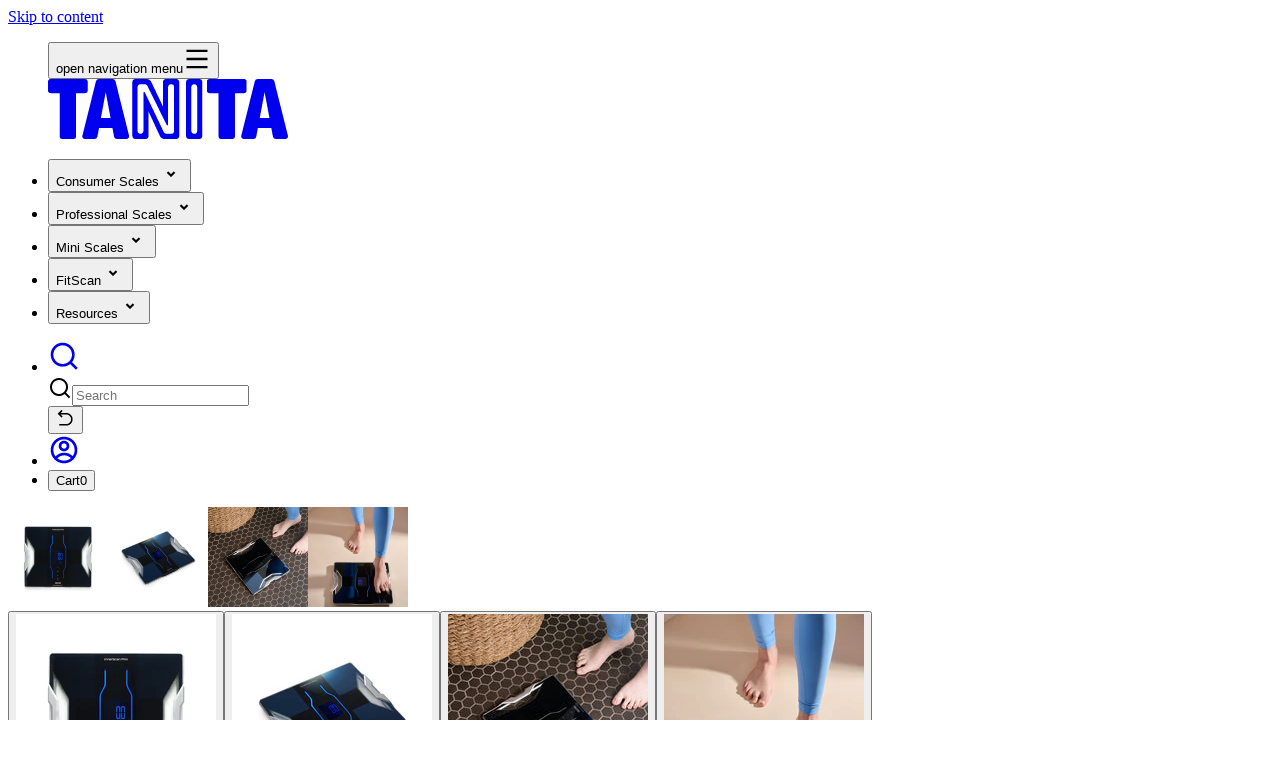

--- FILE ---
content_type: text/html
request_url: https://tanita.com/products/rd-901pro
body_size: 51067
content:
<!DOCTYPE html><html lang="EN" class="h-dvh"><head><meta charSet="utf-8"/><meta name="viewport" content="width=device-width,initial-scale=1"/><link rel="preload" as="image" imageSrcSet="https://cdn.shopify.com/s/files/1/0835/0462/7999/files/Tanita.202417511.jpg?v=1713836188&amp;width=200&amp;height=200&amp;crop=center 200w, https://cdn.shopify.com/s/files/1/0835/0462/7999/files/Tanita.202417511.jpg?v=1713836188&amp;width=400&amp;height=400&amp;crop=center 400w, https://cdn.shopify.com/s/files/1/0835/0462/7999/files/Tanita.202417511.jpg?v=1713836188&amp;width=600&amp;height=600&amp;crop=center 600w, https://cdn.shopify.com/s/files/1/0835/0462/7999/files/Tanita.202417511.jpg?v=1713836188&amp;width=800&amp;height=800&amp;crop=center 800w, https://cdn.shopify.com/s/files/1/0835/0462/7999/files/Tanita.202417511.jpg?v=1713836188&amp;width=1000&amp;height=1000&amp;crop=center 1000w, https://cdn.shopify.com/s/files/1/0835/0462/7999/files/Tanita.202417511.jpg?v=1713836188&amp;width=1200&amp;height=1200&amp;crop=center 1200w, https://cdn.shopify.com/s/files/1/0835/0462/7999/files/Tanita.202417511.jpg?v=1713836188&amp;width=1400&amp;height=1400&amp;crop=center 1400w, https://cdn.shopify.com/s/files/1/0835/0462/7999/files/Tanita.202417511.jpg?v=1713836188&amp;width=1600&amp;height=1600&amp;crop=center 1600w, https://cdn.shopify.com/s/files/1/0835/0462/7999/files/Tanita.202417511.jpg?v=1713836188&amp;width=1800&amp;height=1800&amp;crop=center 1800w, https://cdn.shopify.com/s/files/1/0835/0462/7999/files/Tanita.202417511.jpg?v=1713836188&amp;width=2000&amp;height=2000&amp;crop=center 2000w" imageSizes="100vw"/><link rel="preload" as="image" imageSrcSet="https://cdn.shopify.com/s/files/1/0835/0462/7999/files/Tanita.202418065.jpg?v=1713838875&amp;width=200&amp;height=200&amp;crop=center 200w, https://cdn.shopify.com/s/files/1/0835/0462/7999/files/Tanita.202418065.jpg?v=1713838875&amp;width=400&amp;height=400&amp;crop=center 400w, https://cdn.shopify.com/s/files/1/0835/0462/7999/files/Tanita.202418065.jpg?v=1713838875&amp;width=600&amp;height=600&amp;crop=center 600w, https://cdn.shopify.com/s/files/1/0835/0462/7999/files/Tanita.202418065.jpg?v=1713838875&amp;width=800&amp;height=800&amp;crop=center 800w, https://cdn.shopify.com/s/files/1/0835/0462/7999/files/Tanita.202418065.jpg?v=1713838875&amp;width=1000&amp;height=1000&amp;crop=center 1000w, https://cdn.shopify.com/s/files/1/0835/0462/7999/files/Tanita.202418065.jpg?v=1713838875&amp;width=1200&amp;height=1200&amp;crop=center 1200w, https://cdn.shopify.com/s/files/1/0835/0462/7999/files/Tanita.202418065.jpg?v=1713838875&amp;width=1400&amp;height=1400&amp;crop=center 1400w, https://cdn.shopify.com/s/files/1/0835/0462/7999/files/Tanita.202418065.jpg?v=1713838875&amp;width=1600&amp;height=1600&amp;crop=center 1600w, https://cdn.shopify.com/s/files/1/0835/0462/7999/files/Tanita.202418065.jpg?v=1713838875&amp;width=1800&amp;height=1800&amp;crop=center 1800w, https://cdn.shopify.com/s/files/1/0835/0462/7999/files/Tanita.202418065.jpg?v=1713838875&amp;width=2000&amp;height=2000&amp;crop=center 2000w" imageSizes="100vw"/><link rel="preload" as="image" imageSrcSet="https://cdn.shopify.com/s/files/1/0835/0462/7999/files/Tanita.02.19.2024.Lifestyle1289.jpg?v=1713838875&amp;width=200&amp;height=200&amp;crop=center 200w, https://cdn.shopify.com/s/files/1/0835/0462/7999/files/Tanita.02.19.2024.Lifestyle1289.jpg?v=1713838875&amp;width=400&amp;height=400&amp;crop=center 400w, https://cdn.shopify.com/s/files/1/0835/0462/7999/files/Tanita.02.19.2024.Lifestyle1289.jpg?v=1713838875&amp;width=600&amp;height=600&amp;crop=center 600w, https://cdn.shopify.com/s/files/1/0835/0462/7999/files/Tanita.02.19.2024.Lifestyle1289.jpg?v=1713838875&amp;width=800&amp;height=800&amp;crop=center 800w, https://cdn.shopify.com/s/files/1/0835/0462/7999/files/Tanita.02.19.2024.Lifestyle1289.jpg?v=1713838875&amp;width=1000&amp;height=1000&amp;crop=center 1000w, https://cdn.shopify.com/s/files/1/0835/0462/7999/files/Tanita.02.19.2024.Lifestyle1289.jpg?v=1713838875&amp;width=1200&amp;height=1200&amp;crop=center 1200w, https://cdn.shopify.com/s/files/1/0835/0462/7999/files/Tanita.02.19.2024.Lifestyle1289.jpg?v=1713838875&amp;width=1400&amp;height=1400&amp;crop=center 1400w, https://cdn.shopify.com/s/files/1/0835/0462/7999/files/Tanita.02.19.2024.Lifestyle1289.jpg?v=1713838875&amp;width=1600&amp;height=1600&amp;crop=center 1600w, https://cdn.shopify.com/s/files/1/0835/0462/7999/files/Tanita.02.19.2024.Lifestyle1289.jpg?v=1713838875&amp;width=1800&amp;height=1800&amp;crop=center 1800w, https://cdn.shopify.com/s/files/1/0835/0462/7999/files/Tanita.02.19.2024.Lifestyle1289.jpg?v=1713838875&amp;width=2000&amp;height=2000&amp;crop=center 2000w" imageSizes="100vw"/><link rel="preload" as="image" imageSrcSet="https://cdn.shopify.com/s/files/1/0835/0462/7999/files/RD-901SteppingOn.jpg?v=1713838875&amp;width=200&amp;height=200&amp;crop=center 200w, https://cdn.shopify.com/s/files/1/0835/0462/7999/files/RD-901SteppingOn.jpg?v=1713838875&amp;width=400&amp;height=400&amp;crop=center 400w, https://cdn.shopify.com/s/files/1/0835/0462/7999/files/RD-901SteppingOn.jpg?v=1713838875&amp;width=600&amp;height=600&amp;crop=center 600w, https://cdn.shopify.com/s/files/1/0835/0462/7999/files/RD-901SteppingOn.jpg?v=1713838875&amp;width=800&amp;height=800&amp;crop=center 800w, https://cdn.shopify.com/s/files/1/0835/0462/7999/files/RD-901SteppingOn.jpg?v=1713838875&amp;width=1000&amp;height=1000&amp;crop=center 1000w, https://cdn.shopify.com/s/files/1/0835/0462/7999/files/RD-901SteppingOn.jpg?v=1713838875&amp;width=1200&amp;height=1200&amp;crop=center 1200w, https://cdn.shopify.com/s/files/1/0835/0462/7999/files/RD-901SteppingOn.jpg?v=1713838875&amp;width=1400&amp;height=1400&amp;crop=center 1400w, https://cdn.shopify.com/s/files/1/0835/0462/7999/files/RD-901SteppingOn.jpg?v=1713838875&amp;width=1600&amp;height=1600&amp;crop=center 1600w, https://cdn.shopify.com/s/files/1/0835/0462/7999/files/RD-901SteppingOn.jpg?v=1713838875&amp;width=1800&amp;height=1800&amp;crop=center 1800w" imageSizes="100vw"/><link rel="preload" as="image" imageSrcSet="https://cdn.shopify.com/s/files/1/0835/0462/7999/files/Tanita.202417511.jpg?v=1713836188&amp;width=200&amp;height=200&amp;crop=center 1x, https://cdn.shopify.com/s/files/1/0835/0462/7999/files/Tanita.202417511.jpg?v=1713836188&amp;width=400&amp;height=400&amp;crop=center 2x, https://cdn.shopify.com/s/files/1/0835/0462/7999/files/Tanita.202417511.jpg?v=1713836188&amp;width=600&amp;height=600&amp;crop=center 3x"/><link rel="preload" as="image" imageSrcSet="https://cdn.shopify.com/s/files/1/0835/0462/7999/files/Tanita.202418065.jpg?v=1713838875&amp;width=200&amp;height=200&amp;crop=center 1x, https://cdn.shopify.com/s/files/1/0835/0462/7999/files/Tanita.202418065.jpg?v=1713838875&amp;width=400&amp;height=400&amp;crop=center 2x, https://cdn.shopify.com/s/files/1/0835/0462/7999/files/Tanita.202418065.jpg?v=1713838875&amp;width=600&amp;height=600&amp;crop=center 3x"/><link rel="preload" as="image" imageSrcSet="https://cdn.shopify.com/s/files/1/0835/0462/7999/files/Tanita.02.19.2024.Lifestyle1289.jpg?v=1713838875&amp;width=200&amp;height=200&amp;crop=center 1x, https://cdn.shopify.com/s/files/1/0835/0462/7999/files/Tanita.02.19.2024.Lifestyle1289.jpg?v=1713838875&amp;width=400&amp;height=400&amp;crop=center 2x, https://cdn.shopify.com/s/files/1/0835/0462/7999/files/Tanita.02.19.2024.Lifestyle1289.jpg?v=1713838875&amp;width=600&amp;height=600&amp;crop=center 3x"/><link rel="preload" as="image" imageSrcSet="https://cdn.shopify.com/s/files/1/0835/0462/7999/files/RD-901SteppingOn.jpg?v=1713838875&amp;width=200&amp;height=200&amp;crop=center 1x, https://cdn.shopify.com/s/files/1/0835/0462/7999/files/RD-901SteppingOn.jpg?v=1713838875&amp;width=400&amp;height=400&amp;crop=center 2x, https://cdn.shopify.com/s/files/1/0835/0462/7999/files/RD-901SteppingOn.jpg?v=1713838875&amp;width=600&amp;height=600&amp;crop=center 3x"/><link rel="preload" as="image" href="https://cdn.sanity.io/images/pxae2rhw/production/5838fb7272f70175f18ad87b0f771acd30012788-500x500.png?w=140&amp;h=140&amp;auto=format"/><link rel="preload" as="image" href="https://cdn.sanity.io/images/pxae2rhw/production/a11d7d0d7738b0d0d6f8fedd920ca6fd5d93326a-500x500.png?w=140&amp;h=140&amp;auto=format"/><script async="" type="text/javascript" nonce="78428faae22fa56e65cd2c99b9b56efb" src="//static.klaviyo.com/onsite/js/klaviyo.js?company_id=QVrCvj"></script><script async="" nonce="78428faae22fa56e65cd2c99b9b56efb" src="https://track.kluvos.com/scripts/v2/trxu?shop_id=sup64nGz"></script><link rel="preload" as="image" href="https://cdn.sanity.io/images/pxae2rhw/production/62ace5696317253baff93113aa3d582b155b9465-500x500.png?w=140&amp;h=140&amp;auto=format"/><link rel="preload" as="image" href="https://cdn.sanity.io/images/pxae2rhw/production/c02929340bf8f0be7ffbf49740dcf8d5bb1c7a70-500x500.png?w=140&amp;h=140&amp;auto=format"/><link rel="preload" as="image" href="https://cdn.sanity.io/images/pxae2rhw/production/6be837df31361e0c578ca6d9e30bd1f67f54ce3c-520x500.png?rect=10,0,500,500&amp;w=140&amp;h=140&amp;auto=format"/><link rel="preload" as="image" href="https://cdn.sanity.io/images/pxae2rhw/production/6f2f6973b77d488cb0c11b07a4b66eebe60c7ef2-500x500.png?w=140&amp;h=140&amp;auto=format"/><link rel="preload" as="image" href="https://cdn.sanity.io/images/pxae2rhw/production/fc62d4c4bd59fee7fb78ad232837054f4fd4f748-500x500.png?w=140&amp;h=140&amp;auto=format"/><link rel="preload" as="image" href="https://cdn.sanity.io/images/pxae2rhw/production/75b9897c6f78f6546dd99f5237d803f103ac29ed-500x500.png?w=140&amp;h=140&amp;auto=format"/><link rel="preload" as="image" href="https://cdn.sanity.io/images/pxae2rhw/production/ce17dabb869dd673097d65084f89f2de9c16aad1-520x500.png?rect=10,0,500,500&amp;w=140&amp;h=140&amp;auto=format"/><link rel="preload" as="image" href="https://cdn.sanity.io/images/pxae2rhw/production/d1d65819d734c931866a3c3f526abb2acfb1ca69-520x500.png?rect=10,0,500,500&amp;w=140&amp;h=140&amp;auto=format"/><link rel="preload" as="image" href="https://cdn.sanity.io/images/pxae2rhw/production/46239b821df6922c1cb06ae20bc53af602a1040a-500x500.png?w=140&amp;h=140&amp;auto=format"/><link rel="preload" as="image" href="https://cdn.sanity.io/images/pxae2rhw/production/ec5890506b326aa47c46f9624a76be7f5ad840d9-500x500.png?w=140&amp;h=140&amp;auto=format"/><link rel="modulepreload" href="https://cdn.shopify.com/oxygen-v2/29566/38688/81371/2797078/assets/entry.client-xT79FMRc.js"/><link rel="modulepreload" href="https://cdn.shopify.com/oxygen-v2/29566/38688/81371/2797078/assets/components-CUjBRycl.js"/><link rel="modulepreload" href="https://cdn.shopify.com/oxygen-v2/29566/38688/81371/2797078/assets/client-Czi7K6nV.js"/><link rel="modulepreload" href="https://cdn.shopify.com/oxygen-v2/29566/38688/81371/2797078/assets/root-CHCMtMR9.js"/><link rel="modulepreload" href="https://cdn.shopify.com/oxygen-v2/29566/38688/81371/2797078/assets/preload-helper-Dtv5gzsj.js"/><link rel="modulepreload" href="https://cdn.shopify.com/oxygen-v2/29566/38688/81371/2797078/assets/index-lHW7CgDv.js"/><link rel="modulepreload" href="https://cdn.shopify.com/oxygen-v2/29566/38688/81371/2797078/assets/ShopifyProvider-CXUfXhMr.js"/><link rel="modulepreload" href="https://cdn.shopify.com/oxygen-v2/29566/38688/81371/2797078/assets/Link-YBuXYyc9.js"/><link rel="modulepreload" href="https://cdn.shopify.com/oxygen-v2/29566/38688/81371/2797078/assets/utils-D4Db5nkZ.js"/><link rel="modulepreload" href="https://cdn.shopify.com/oxygen-v2/29566/38688/81371/2797078/assets/index-0DStD5h7.js"/><link rel="modulepreload" href="https://cdn.shopify.com/oxygen-v2/29566/38688/81371/2797078/assets/iconBase-Cc5pbZ8m.js"/><link rel="modulepreload" href="https://cdn.shopify.com/oxygen-v2/29566/38688/81371/2797078/assets/chunk-SSA7SXE4-BwRYOIFv.js"/><link rel="modulepreload" href="https://cdn.shopify.com/oxygen-v2/29566/38688/81371/2797078/assets/Button-BcNjRrFQ.js"/><link rel="modulepreload" href="https://cdn.shopify.com/oxygen-v2/29566/38688/81371/2797078/assets/Cart-CBJ7Bfdj.js"/><link rel="modulepreload" href="https://cdn.shopify.com/oxygen-v2/29566/38688/81371/2797078/assets/Money-CsE8abzM.js"/><link rel="modulepreload" href="https://cdn.shopify.com/oxygen-v2/29566/38688/81371/2797078/assets/Image-DO-XZUS4.js"/><link rel="modulepreload" href="https://cdn.shopify.com/oxygen-v2/29566/38688/81371/2797078/assets/index-BLWMnWFP.js"/><link rel="modulepreload" href="https://cdn.shopify.com/oxygen-v2/29566/38688/81371/2797078/assets/chunk-CLI57HS2-ZX_q71Mz.js"/><link rel="modulepreload" href="https://cdn.shopify.com/oxygen-v2/29566/38688/81371/2797078/assets/useListState-VnIcyQmr.js"/><link rel="modulepreload" href="https://cdn.shopify.com/oxygen-v2/29566/38688/81371/2797078/assets/index-CwWVRsdq.js"/><link rel="modulepreload" href="https://cdn.shopify.com/oxygen-v2/29566/38688/81371/2797078/assets/index-D4OlEU2F.js"/><link rel="modulepreload" href="https://cdn.shopify.com/oxygen-v2/29566/38688/81371/2797078/assets/root-CTYroO1W.js"/><link rel="modulepreload" href="https://cdn.shopify.com/oxygen-v2/29566/38688/81371/2797078/assets/(_locale)-l0sNRNKZ.js"/><link rel="modulepreload" href="https://cdn.shopify.com/oxygen-v2/29566/38688/81371/2797078/assets/AddToCart-CKTxRixh.js"/><link rel="modulepreload" href="https://cdn.shopify.com/oxygen-v2/29566/38688/81371/2797078/assets/PortableText-DbbPMFhS.js"/><link rel="modulepreload" href="https://cdn.shopify.com/oxygen-v2/29566/38688/81371/2797078/assets/Card-BQguUd0Z.js"/><link rel="modulepreload" href="https://cdn.shopify.com/oxygen-v2/29566/38688/81371/2797078/assets/Text-DsX2zcc6.js"/><link rel="modulepreload" href="https://cdn.shopify.com/oxygen-v2/29566/38688/81371/2797078/assets/chunk-XJ2YRSUP-DPzxA07q.js"/><link rel="modulepreload" href="https://cdn.shopify.com/oxygen-v2/29566/38688/81371/2797078/assets/chunk-ML27DD5T-B3jbg6VO.js"/><link rel="modulepreload" href="https://cdn.shopify.com/oxygen-v2/29566/38688/81371/2797078/assets/chunk-7F3ZLNJ6-BirUzwFO.js"/><link rel="modulepreload" href="https://cdn.shopify.com/oxygen-v2/29566/38688/81371/2797078/assets/index-gEFSXSkW.js"/><link rel="modulepreload" href="https://cdn.shopify.com/oxygen-v2/29566/38688/81371/2797078/assets/gestures-B2PhuKPl.js"/><link rel="modulepreload" href="https://cdn.shopify.com/oxygen-v2/29566/38688/81371/2797078/assets/features-animation-oKIjcXpF.js"/><link rel="modulepreload" href="https://cdn.shopify.com/oxygen-v2/29566/38688/81371/2797078/assets/(_locale).products._handle-Bo6fXTYl.js"/><meta name="description" content="Discover the TANITA RD-901 InnerScan PRO, renowned for its innovative muscle quality measurement. This body analysis scale assigns a score to your muscl..."/><meta property="og:description" content="Discover the TANITA RD-901 InnerScan PRO, renowned for its innovative muscle quality measurement. This body analysis scale assigns a score to your muscl..."/><meta property="twitter:description" content="Discover the TANITA RD-901 InnerScan PRO, renowned for its innovative muscle quality measurement. This body analysis scale assigns a score to your muscl..."/><meta name="robots" content="index,follow"/><title>RD-901 InnerScan PRO Smart Body Composition Scale | Tanita</title><meta property="og:title" content="RD-901 InnerScan PRO Smart Body Composition Scale | Tanita"/><meta property="twitter:title" content="RD-901 InnerScan PRO Smart Body Composition Scale | Tanita"/><link rel="canonical" href="https://tanita.com/products/rd-901pro"/><meta property="og:url" content="https://tanita.com/products/rd-901pro"/><meta property="og:image:url" content="https://cdn.shopify.com/s/files/1/0835/0462/7999/files/Tanita.202417511.jpg?v=1713836188"/><meta property="og:image:secure_url" content="https://cdn.shopify.com/s/files/1/0835/0462/7999/files/Tanita.202417511.jpg?v=1713836188"/><meta property="og:image:type" content="image/jpeg"/><meta property="og:image:width" content="2048"/><meta property="og:image:height" content="2048"/><link rel="preconnect" href="https://cdn.shopify.com"/><link rel="preconnect" href="https://shop.app"/><link rel="preconnect" href="https://fonts.gstatic.com" crossorigin="anonymous"/><link rel="preconnect" href="https://fonts.googleapis.com" crossorigin="anonymous"/><link rel="icon" type="image/svg+xml" href="https://cdn.shopify.com/oxygen-v2/29566/38688/81371/2797078/assets/favicon-Ceusunme.svg"/><link rel="stylesheet" href="https://cdn.shopify.com/oxygen-v2/29566/38688/81371/2797078/assets/app-fmsbRi7V.css"/><script type="application/ld+json">{"@context":"https://schema.org","@type":"Organization","logo":"","name":"Tanita","url":"https://tanita.com/products/rd-901pro"}</script><script type="application/ld+json">{"@context":"https://schema.org","@type":"BreadcrumbList","itemListElement":[{"@type":"ListItem","item":"https://tanita.com/products","name":"Products","position":1},{"@type":"ListItem","name":"RD-901 InnerScan PRO Smart Body Composition Scale","position":2}]}</script><script type="application/ld+json">{"@context":"https://schema.org","@type":"Product","brand":{"@type":"Brand","name":"TANITA"},"description":"Discover the TANITA RD-901 InnerScan PRO, renowned for its innovative muscle quality measurement. This body analysis scale assigns a score to your muscl...","image":["https://cdn.shopify.com/s/files/1/0835/0462/7999/files/Tanita.202417511.jpg?v=1713836188"],"name":"RD-901 InnerScan PRO Smart Body Composition Scale","offers":[{"@type":"Offer","availability":"https://schema.org/InStock","price":199.99,"priceCurrency":"USD","sku":"RD901PROBK0USA","url":"https://tanita.com/products/rd-901pro?Color=Black"}],"sku":"RD901PROBK0USA","url":"https://tanita.com/products/rd-901pro"}</script><link href="https://fonts.googleapis.com/css2?family=Inter+Tight:ital,wght@0,100..900;1,100..900&amp;family=Poppins:ital,wght@0,500;0,600;0,700;1,500;1,600;1,700&amp;display=swap" rel="stylesheet"/></head><body class="flex min-h-full flex-col"><noscript><iframe src="https://www.googletagmanager.com/ns.html?id=GTM-P5PRPJVR" height="0" width="0" title="Google Tag Manager" style="display:none;visibility:hidden"></iframe></noscript><div data-overlay-container="true" class="contents"><div class="absolute left-0 top-0"><a href="#mainContent" class="sr-only p-4 focus:not-sr-only focus:block">Skip to content</a></div><nav id="header" class="flex z-40 w-full h-auto items-center justify-center data-[menu-open=true]:border-none sticky top-0 inset-x-0 bg-background justify-items-center font-display text-lg font-semibold shadow-xs" style="--navbar-height:90px"><header class="z-40 flex px-6 gap-4 w-full flex-row relative flex-nowrap items-center justify-between h-[var(--navbar-height)] max-w-full"><ul class="flex gap-4 h-full flex-row flex-nowrap items-center data-[justify=start]:justify-start data-[justify=start]:flex-grow data-[justify=start]:basis-0 data-[justify=center]:justify-center data-[justify=end]:justify-end data-[justify=end]:flex-grow data-[justify=end]:basis-0" data-justify="center"><button class="group flex items-center justify-center h-full rounded-small tap-highlight-transparent outline-solid outline-transparent data-[focus-visible=true]:z-10 data-[focus-visible=true]:outline-2 data-[focus-visible=true]:outline-focus data-[focus-visible=true]:outline-offset-2 w-8 text-primary duration-200 hover:scale-110 lg:hidden" type="button" tabindex="0" data-react-aria-pressable="true" aria-pressed="false" title="Open menu"><span class="sr-only">open navigation menu</span><svg stroke="currentColor" fill="currentColor" stroke-width="0" viewBox="0 0 24 24" height="28" width="28" xmlns="http://www.w3.org/2000/svg"><path d="M3 4H21V6H3V4ZM3 11H21V13H3V11ZM3 18H21V20H3V18Z"></path></svg></button><div class="flex basis-0 flex-row flex-grow flex-nowrap justify-start bg-transparent items-center no-underline text-medium whitespace-nowrap box-border grow-0 min-w-fit"><a data-discover="true" href="/"><svg fill="currentColor" viewBox="0 0 240 60" width="240" height="60" class="h-6 w-fit text-primary xl:h-10"><path clip-rule="evenodd" fill-rule="evenodd" d="M198.614 11.634v-9.13c0-1.375-1.122-2.504-2.49-2.504h-34.762c-1.368 0-2.483 1.129-2.483 2.505v9.13c0 1.375 1.115 2.504 2.483 2.504h9.149v43.363a2.5 2.5 0 0 0 2.49 2.498h11.484a2.497 2.497 0 0 0 2.491-2.498V14.14h9.148c1.368 0 2.49-1.129 2.49-2.505ZM239.9 56.677 226.353 2.25A2.958 2.958 0 0 0 223.491 0h-13.806a2.952 2.952 0 0 0-2.863 2.25l-13.546 54.427a2.686 2.686 0 0 0 .484 2.293 2.657 2.657 0 0 0 2.097 1.03h9.513a2.966 2.966 0 0 0 2.905-2.42l1.613-8.615h13.421l1.613 8.615a2.955 2.955 0 0 0 2.905 2.42h9.513c.82 0 1.592-.381 2.097-1.03.505-.65.681-1.496.484-2.293h-.021Zm-28.153-17.71 4.841-25.893 4.841 25.894h-9.682ZM151.421 0h-10.396c-1.614 0-2.919 1.326-2.919 2.942v54.116c0 1.623 1.312 2.942 2.919 2.942h10.396c1.607 0 2.926-1.32 2.926-2.942V2.942c0-1.616-1.319-2.942-2.926-2.942Zm-2.244 51.83a2.967 2.967 0 0 1-2.954 2.97c-1.621 0-2.953-1.333-2.953-2.97V8.17c0-1.63 1.325-2.97 2.953-2.97 1.621 0 2.954 1.34 2.954 2.97v43.667-.007ZM128.27 0h-10.389c-1.607 0-2.926 1.326-2.926 2.942v24.469L103.113 2.66C102.419 1.2 100.531 0 98.925 0H87.286c-1.606 0-2.918 1.326-2.918 2.942v54.116c0 1.623 1.312 2.942 2.918 2.942H97.69c1.607 0 2.926-1.32 2.926-2.942V32.695l11.449 24.638c.68 1.468 2.553 2.66 4.16 2.66h12.053c1.606 0 2.925-1.32 2.925-2.942V2.942c0-1.616-1.319-2.942-2.925-2.942h-.008Zm-2.237 51.83a2.967 2.967 0 0 1-2.954 2.97h-4.616a2.953 2.953 0 0 1-2.673-1.714l-18.949-39.61a.742.742 0 0 0-.666-.423c-.056 0-.112 0-.162.014a.746.746 0 0 0-.575.726v38.03c0 1.636-1.326 2.97-2.953 2.97-1.628 0-2.954-1.334-2.954-2.97V8.17c0-1.637 1.326-2.97 2.954-2.97h4.251c1.13 0 2.175.663 2.659 1.68l19.32 39.108c.127.26.386.409.66.409.056 0 .112 0 .168-.021a.74.74 0 0 0 .569-.727V8.17c0-1.637 1.325-2.97 2.953-2.97a2.973 2.973 0 0 1 2.961 2.97v43.667l.007-.007ZM67.482 2.25A2.96 2.96 0 0 0 64.619 0H50.813a2.951 2.951 0 0 0-2.862 2.25L34.404 56.678a2.688 2.688 0 0 0 .484 2.293A2.657 2.657 0 0 0 36.985 60h9.513a2.96 2.96 0 0 0 2.905-2.42l1.613-8.615h13.42l1.614 8.615A2.954 2.954 0 0 0 68.956 60h9.513c.82 0 1.592-.381 2.097-1.03.505-.65.68-1.496.484-2.293L67.482 2.25ZM52.875 38.969l4.841-25.894 4.84 25.894h-9.68ZM39.742 11.634v-9.13A2.503 2.503 0 0 0 37.252 0H2.483C1.115 0 0 1.129 0 2.505v9.13c0 1.375 1.115 2.504 2.483 2.504h9.149v43.363A2.501 2.501 0 0 0 14.122 60h11.484a2.497 2.497 0 0 0 2.49-2.498V14.14h9.149a2.503 2.503 0 0 0 2.49-2.505h.008Z"></path></svg></a></div></ul><ul class="gap-4 h-full flex-row flex-nowrap items-center data-[justify=start]:justify-start data-[justify=start]:flex-grow data-[justify=start]:basis-0 data-[justify=center]:justify-center data-[justify=end]:justify-end data-[justify=end]:flex-grow data-[justify=end]:basis-0 hidden lg:flex lg:gap-2 xl:gap-4" data-justify="center"><li class="text-medium whitespace-nowrap box-border list-none data-[active=true]:font-semibold"><button type="button" tabindex="0" data-react-aria-pressable="true" data-slot="trigger" id="react-aria-«R2p8id5»" aria-haspopup="true" aria-expanded="false" class="group relative inline-flex items-center justify-center box-border appearance-none select-none whitespace-nowrap overflow-hidden tap-highlight-transparent transform-gpu data-[pressed=true]:scale-[0.97] cursor-pointer outline-solid outline-transparent data-[focus-visible=true]:z-10 data-[focus-visible=true]:outline-2 data-[focus-visible=true]:outline-focus data-[focus-visible=true]:outline-offset-2 px-6 min-w-24 h-12 rounded-small [&amp;&gt;svg]:max-w-[theme(spacing.8)] transition-transform-colors-opacity motion-reduce:transition-none bg-transparent text-primary data-[hover=true]:bg-primary/20 z-10 aria-expanded:scale-[0.97] aria-expanded:opacity-70 subpixel-antialiased min-h text-md gap-0 pl-2 pr-0 font-semibold xl:text-lg">Consumer Scales<svg stroke="currentColor" fill="currentColor" stroke-width="0" viewBox="0 0 24 24" aria-hidden="true" focusable="false" height="24" width="24" xmlns="http://www.w3.org/2000/svg"><path d="M12 15.0006L7.75732 10.758L9.17154 9.34375L12 12.1722L14.8284 9.34375L16.2426 10.758L12 15.0006Z"></path></svg></button></li><li class="text-medium whitespace-nowrap box-border list-none data-[active=true]:font-semibold"><button type="button" tabindex="0" data-react-aria-pressable="true" data-slot="trigger" id="react-aria-«R4p8id5»" aria-haspopup="true" aria-expanded="false" class="group relative inline-flex items-center justify-center box-border appearance-none select-none whitespace-nowrap overflow-hidden tap-highlight-transparent transform-gpu data-[pressed=true]:scale-[0.97] cursor-pointer outline-solid outline-transparent data-[focus-visible=true]:z-10 data-[focus-visible=true]:outline-2 data-[focus-visible=true]:outline-focus data-[focus-visible=true]:outline-offset-2 px-6 min-w-24 h-12 rounded-small [&amp;&gt;svg]:max-w-[theme(spacing.8)] transition-transform-colors-opacity motion-reduce:transition-none bg-transparent text-primary data-[hover=true]:bg-primary/20 z-10 aria-expanded:scale-[0.97] aria-expanded:opacity-70 subpixel-antialiased min-h text-md gap-0 pl-2 pr-0 font-semibold xl:text-lg">Professional Scales<svg stroke="currentColor" fill="currentColor" stroke-width="0" viewBox="0 0 24 24" aria-hidden="true" focusable="false" height="24" width="24" xmlns="http://www.w3.org/2000/svg"><path d="M12 15.0006L7.75732 10.758L9.17154 9.34375L12 12.1722L14.8284 9.34375L16.2426 10.758L12 15.0006Z"></path></svg></button></li><li class="text-medium whitespace-nowrap box-border list-none data-[active=true]:font-semibold"><button type="button" tabindex="0" data-react-aria-pressable="true" data-slot="trigger" id="react-aria-«R6p8id5»" aria-haspopup="true" aria-expanded="false" class="group relative inline-flex items-center justify-center box-border appearance-none select-none whitespace-nowrap overflow-hidden tap-highlight-transparent transform-gpu data-[pressed=true]:scale-[0.97] cursor-pointer outline-solid outline-transparent data-[focus-visible=true]:z-10 data-[focus-visible=true]:outline-2 data-[focus-visible=true]:outline-focus data-[focus-visible=true]:outline-offset-2 px-6 min-w-24 h-12 rounded-small [&amp;&gt;svg]:max-w-[theme(spacing.8)] transition-transform-colors-opacity motion-reduce:transition-none bg-transparent text-primary data-[hover=true]:bg-primary/20 z-10 aria-expanded:scale-[0.97] aria-expanded:opacity-70 subpixel-antialiased min-h text-md gap-0 pl-2 pr-0 font-semibold xl:text-lg">Mini Scales<svg stroke="currentColor" fill="currentColor" stroke-width="0" viewBox="0 0 24 24" aria-hidden="true" focusable="false" height="24" width="24" xmlns="http://www.w3.org/2000/svg"><path d="M12 15.0006L7.75732 10.758L9.17154 9.34375L12 12.1722L14.8284 9.34375L16.2426 10.758L12 15.0006Z"></path></svg></button></li><li class="text-medium whitespace-nowrap box-border list-none data-[active=true]:font-semibold"><button type="button" tabindex="0" data-react-aria-pressable="true" data-slot="trigger" id="react-aria-«R8p8id5»" aria-haspopup="true" aria-expanded="false" class="group relative inline-flex items-center justify-center box-border appearance-none select-none whitespace-nowrap overflow-hidden tap-highlight-transparent transform-gpu data-[pressed=true]:scale-[0.97] cursor-pointer outline-solid outline-transparent data-[focus-visible=true]:z-10 data-[focus-visible=true]:outline-2 data-[focus-visible=true]:outline-focus data-[focus-visible=true]:outline-offset-2 px-6 min-w-24 h-12 rounded-small [&amp;&gt;svg]:max-w-[theme(spacing.8)] transition-transform-colors-opacity motion-reduce:transition-none bg-transparent text-primary data-[hover=true]:bg-primary/20 z-10 aria-expanded:scale-[0.97] aria-expanded:opacity-70 subpixel-antialiased min-h text-md gap-0 pl-2 pr-0 font-semibold xl:text-lg">FitScan<svg stroke="currentColor" fill="currentColor" stroke-width="0" viewBox="0 0 24 24" aria-hidden="true" focusable="false" height="24" width="24" xmlns="http://www.w3.org/2000/svg"><path d="M12 15.0006L7.75732 10.758L9.17154 9.34375L12 12.1722L14.8284 9.34375L16.2426 10.758L12 15.0006Z"></path></svg></button></li><li class="text-medium whitespace-nowrap box-border list-none data-[active=true]:font-semibold"><button type="button" tabindex="0" data-react-aria-pressable="true" data-slot="trigger" id="react-aria-«Rap8id5»" aria-haspopup="true" aria-expanded="false" class="group relative inline-flex items-center justify-center box-border appearance-none select-none whitespace-nowrap overflow-hidden tap-highlight-transparent transform-gpu data-[pressed=true]:scale-[0.97] cursor-pointer outline-solid outline-transparent data-[focus-visible=true]:z-10 data-[focus-visible=true]:outline-2 data-[focus-visible=true]:outline-focus data-[focus-visible=true]:outline-offset-2 px-6 min-w-24 h-12 rounded-small [&amp;&gt;svg]:max-w-[theme(spacing.8)] transition-transform-colors-opacity motion-reduce:transition-none bg-transparent text-primary data-[hover=true]:bg-primary/20 z-10 aria-expanded:scale-[0.97] aria-expanded:opacity-70 subpixel-antialiased min-h text-md gap-0 pl-2 pr-0 font-semibold xl:text-lg">Resources<svg stroke="currentColor" fill="currentColor" stroke-width="0" viewBox="0 0 24 24" aria-hidden="true" focusable="false" height="24" width="24" xmlns="http://www.w3.org/2000/svg"><path d="M12 15.0006L7.75732 10.758L9.17154 9.34375L12 12.1722L14.8284 9.34375L16.2426 10.758L12 15.0006Z"></path></svg></button></li></ul><ul class="flex h-full flex-row flex-nowrap items-center data-[justify=start]:justify-start data-[justify=start]:flex-grow data-[justify=start]:basis-0 data-[justify=center]:justify-center data-[justify=end]:justify-end data-[justify=end]:flex-grow data-[justify=end]:basis-0 gap-2 data-[justify=end]:grow-0 min-w-fit" data-justify="end"><li class="text-medium whitespace-nowrap box-border list-none data-[active=true]:font-semibold hidden lg:flex"><a class="relative inline-flex items-center tap-highlight-transparent outline-solid outline-transparent data-[focus-visible=true]:z-10 data-[focus-visible=true]:outline-2 data-[focus-visible=true]:outline-focus data-[focus-visible=true]:outline-offset-2 text-medium text-primary no-underline hover:opacity-hover active:opacity-disabled transition-opacity group" aria-label="Search" href="/products/rd-901pro" tabindex="0" data-react-aria-pressable="true" role="link" title="Search" data-discover="true"><svg stroke="currentColor" fill="currentColor" stroke-width="0" viewBox="0 0 24 24" class="text-primary duration-200 group-hover:scale-110" height="32" width="32" xmlns="http://www.w3.org/2000/svg"><path d="M18.031 16.6168L22.3137 20.8995L20.8995 22.3137L16.6168 18.031C15.0769 19.263 13.124 20 11 20C6.032 20 2 15.968 2 11C2 6.032 6.032 2 11 2C15.968 2 20 6.032 20 11C20 13.124 19.263 15.0769 18.031 16.6168ZM16.0247 15.8748C17.2475 14.6146 18 12.8956 18 11C18 7.1325 14.8675 4 11 4C7.1325 4 4 7.1325 4 11C4 14.8675 7.1325 18 11 18C12.8956 18 14.6146 17.2475 15.8748 16.0247L16.0247 15.8748Z"></path></svg></a><div class="absolute inset-0 h-full w-full bg-white hidden z-10"><form class="flex h-full items-center justify-center px-6" action="/" method="get"><div class="flex max-w-screen-lg grow items-center gap-4"><div class="group flex flex-col data-[hidden=true]:hidden w-full relative justify-end data-[has-label=true]:mt-[calc(var(--heroui-font-size-small)_+_10px)]" data-slot="base" data-filled="true" data-filled-within="true" data-has-value="true"><div data-slot="main-wrapper" class="h-full flex flex-col"><div data-slot="input-wrapper" class="relative w-full inline-flex tap-highlight-transparent flex-row items-center shadow-xs px-3 gap-3 bg-default-100 data-[hover=true]:bg-default-200 group-data-[focus=true]:bg-default-100 h-10 min-h-10 rounded-medium transition-background motion-reduce:transition-none !duration-150 outline-solid outline-transparent group-data-[focus-visible=true]:z-10 group-data-[focus-visible=true]:ring-2 group-data-[focus-visible=true]:ring-focus group-data-[focus-visible=true]:ring-offset-2 group-data-[focus-visible=true]:ring-offset-background" style="cursor:text"><div data-slot="inner-wrapper" class="inline-flex w-full items-center h-full box-border"><svg stroke="currentColor" fill="currentColor" stroke-width="0" viewBox="0 0 24 24" height="24" width="24" xmlns="http://www.w3.org/2000/svg"><path d="M18.031 16.6168L22.3137 20.8995L20.8995 22.3137L16.6168 18.031C15.0769 19.263 13.124 20 11 20C6.032 20 2 15.968 2 11C2 6.032 6.032 2 11 2C15.968 2 20 6.032 20 11C20 13.124 19.263 15.0769 18.031 16.6168ZM16.0247 15.8748C17.2475 14.6146 18 12.8956 18 11C18 7.1325 14.8675 4 11 4C7.1325 4 4 7.1325 4 11C4 14.8675 7.1325 18 11 18C12.8956 18 14.6146 17.2475 15.8748 16.0247L16.0247 15.8748Z"></path></svg><input data-slot="input" data-has-start-content="true" data-type="search" class="w-full font-normal bg-transparent !outline-solid placeholder:text-foreground-500 focus-visible:outline-solid outline-transparent data-[has-start-content=true]:ps-1.5 data-[has-end-content=true]:pe-1.5 data-[type=color]:rounded-none file:cursor-pointer file:bg-transparent file:border-0 autofill:bg-transparent bg-clip-text text-small group-data-[has-value=true]:text-default-foreground" aria-label="Search" type="search" placeholder="Search" tabindex="0" id="react-aria-«R3ct8id5»" aria-describedby="react-aria-«R3ct8id5H3» react-aria-«R3ct8id5H4»" name="q" value=""/></div></div></div></div><button type="button" tabindex="0" data-react-aria-pressable="true" aria-label="Close" class="z-0 group relative inline-flex items-center justify-center box-border appearance-none select-none whitespace-nowrap subpixel-antialiased overflow-hidden tap-highlight-transparent transform-gpu data-[pressed=true]:scale-[0.97] cursor-pointer outline-solid outline-transparent data-[focus-visible=true]:z-10 data-[focus-visible=true]:outline-2 data-[focus-visible=true]:outline-focus data-[focus-visible=true]:outline-offset-2 text-small gap-2 rounded-full px-0 !gap-0 transition-transform-colors-opacity motion-reduce:transition-none bg-transparent text-primary data-[hover=true]:bg-primary/20 min-w-10 w-10 h-10 font-semibold font-sans"><svg stroke="currentColor" fill="currentColor" stroke-width="0" viewBox="0 0 24 24" height="1.4em" width="1.4em" xmlns="http://www.w3.org/2000/svg"><path d="M5.82843 6.99955L8.36396 9.53509L6.94975 10.9493L2 5.99955L6.94975 1.0498L8.36396 2.46402L5.82843 4.99955H13C17.4183 4.99955 21 8.58127 21 12.9996C21 17.4178 17.4183 20.9996 13 20.9996H4V18.9996H13C16.3137 18.9996 19 16.3133 19 12.9996C19 9.68584 16.3137 6.99955 13 6.99955H5.82843Z"></path></svg></button></div></form><div class="bg-white/80 backdrop-blur-xs"><div class="container"></div></div></div></li><li class="text-medium whitespace-nowrap box-border list-none data-[active=true]:font-semibold hidden lg:flex"><a class="relative inline-flex items-center tap-highlight-transparent outline-solid outline-transparent data-[focus-visible=true]:z-10 data-[focus-visible=true]:outline-2 data-[focus-visible=true]:outline-focus data-[focus-visible=true]:outline-offset-2 text-medium text-primary no-underline hover:opacity-hover active:opacity-disabled transition-opacity group" aria-label="Account" href="/account" tabindex="0" data-react-aria-pressable="true" role="link" title="Account" data-discover="true"><svg stroke="currentColor" fill="currentColor" stroke-width="0" viewBox="0 0 24 24" class="text-primary duration-200 group-hover:scale-110" height="32" width="32" xmlns="http://www.w3.org/2000/svg"><path d="M12 2C17.5228 2 22 6.47715 22 12C22 17.5228 17.5228 22 12 22C6.47715 22 2 17.5228 2 12C2 6.47715 6.47715 2 12 2ZM12.1597 16C10.1243 16 8.29182 16.8687 7.01276 18.2556C8.38039 19.3474 10.114 20 12 20C13.9695 20 15.7727 19.2883 17.1666 18.1081C15.8956 16.8074 14.1219 16 12.1597 16ZM12 4C7.58172 4 4 7.58172 4 12C4 13.8106 4.6015 15.4807 5.61557 16.8214C7.25639 15.0841 9.58144 14 12.1597 14C14.6441 14 16.8933 15.0066 18.5218 16.6342C19.4526 15.3267 20 13.7273 20 12C20 7.58172 16.4183 4 12 4ZM12 5C14.2091 5 16 6.79086 16 9C16 11.2091 14.2091 13 12 13C9.79086 13 8 11.2091 8 9C8 6.79086 9.79086 5 12 5ZM12 7C10.8954 7 10 7.89543 10 9C10 10.1046 10.8954 11 12 11C13.1046 11 14 10.1046 14 9C14 7.89543 13.1046 7 12 7Z"></path></svg></a></li><li class="text-medium whitespace-nowrap box-border list-none data-[active=true]:font-semibold flex"><!--$--><a class="relative inline-flex items-center tap-highlight-transparent outline-solid outline-transparent data-[focus-visible=true]:z-10 data-[focus-visible=true]:outline-2 data-[focus-visible=true]:outline-focus data-[focus-visible=true]:outline-offset-2 text-medium text-primary no-underline hover:opacity-hover active:opacity-disabled transition-opacity" href="/cart" tabindex="0" data-react-aria-pressable="true" role="link" data-discover="true"><span class="sr-only">Cart</span><span class="flex aspect-square h-8 w-8 place-content-center items-center rounded-full border border-transparent bg-primary text-sm font-semibold text-white duration-200 hover:scale-110">0</span></a><!--/$--></li></ul></header></nav><main class="relative flex grow flex-col" id="mainContent" role="main"><div class="product relative w-full bg-content2"><div class="lg:grid lg:grid-cols-4 xl:grid-cols-3"><div class="lg:col-span-2"><div class="relative h-full pt-2 md:pt-0" tabindex="-1"><div class="lg:sticky lg:top-0"><div class="overflow-hidden pl-2 lg:pl-0"><div class="flex touch-pan-y"><img alt="Product image" decoding="async" height="100" loading="eager" sizes="100vw" src="https://cdn.shopify.com/s/files/1/0835/0462/7999/files/Tanita.202417511.jpg?v=1713836188&amp;width=100&amp;height=100&amp;crop=center" srcSet="https://cdn.shopify.com/s/files/1/0835/0462/7999/files/Tanita.202417511.jpg?v=1713836188&amp;width=200&amp;height=200&amp;crop=center 200w, https://cdn.shopify.com/s/files/1/0835/0462/7999/files/Tanita.202417511.jpg?v=1713836188&amp;width=400&amp;height=400&amp;crop=center 400w, https://cdn.shopify.com/s/files/1/0835/0462/7999/files/Tanita.202417511.jpg?v=1713836188&amp;width=600&amp;height=600&amp;crop=center 600w, https://cdn.shopify.com/s/files/1/0835/0462/7999/files/Tanita.202417511.jpg?v=1713836188&amp;width=800&amp;height=800&amp;crop=center 800w, https://cdn.shopify.com/s/files/1/0835/0462/7999/files/Tanita.202417511.jpg?v=1713836188&amp;width=1000&amp;height=1000&amp;crop=center 1000w, https://cdn.shopify.com/s/files/1/0835/0462/7999/files/Tanita.202417511.jpg?v=1713836188&amp;width=1200&amp;height=1200&amp;crop=center 1200w, https://cdn.shopify.com/s/files/1/0835/0462/7999/files/Tanita.202417511.jpg?v=1713836188&amp;width=1400&amp;height=1400&amp;crop=center 1400w, https://cdn.shopify.com/s/files/1/0835/0462/7999/files/Tanita.202417511.jpg?v=1713836188&amp;width=1600&amp;height=1600&amp;crop=center 1600w, https://cdn.shopify.com/s/files/1/0835/0462/7999/files/Tanita.202417511.jpg?v=1713836188&amp;width=1800&amp;height=1800&amp;crop=center 1800w, https://cdn.shopify.com/s/files/1/0835/0462/7999/files/Tanita.202417511.jpg?v=1713836188&amp;width=2000&amp;height=2000&amp;crop=center 2000w" width="100" class="relative flex shrink-0 grow-0 select-none rounded-md bg-background object-cover mr-2 w-[92%] lg:w-full" draggable="false" tabindex="0" style="width:revert-layer;aspect-ratio:1/1"/><img alt="Product image" decoding="async" height="100" loading="eager" sizes="100vw" src="https://cdn.shopify.com/s/files/1/0835/0462/7999/files/Tanita.202418065.jpg?v=1713838875&amp;width=100&amp;height=100&amp;crop=center" srcSet="https://cdn.shopify.com/s/files/1/0835/0462/7999/files/Tanita.202418065.jpg?v=1713838875&amp;width=200&amp;height=200&amp;crop=center 200w, https://cdn.shopify.com/s/files/1/0835/0462/7999/files/Tanita.202418065.jpg?v=1713838875&amp;width=400&amp;height=400&amp;crop=center 400w, https://cdn.shopify.com/s/files/1/0835/0462/7999/files/Tanita.202418065.jpg?v=1713838875&amp;width=600&amp;height=600&amp;crop=center 600w, https://cdn.shopify.com/s/files/1/0835/0462/7999/files/Tanita.202418065.jpg?v=1713838875&amp;width=800&amp;height=800&amp;crop=center 800w, https://cdn.shopify.com/s/files/1/0835/0462/7999/files/Tanita.202418065.jpg?v=1713838875&amp;width=1000&amp;height=1000&amp;crop=center 1000w, https://cdn.shopify.com/s/files/1/0835/0462/7999/files/Tanita.202418065.jpg?v=1713838875&amp;width=1200&amp;height=1200&amp;crop=center 1200w, https://cdn.shopify.com/s/files/1/0835/0462/7999/files/Tanita.202418065.jpg?v=1713838875&amp;width=1400&amp;height=1400&amp;crop=center 1400w, https://cdn.shopify.com/s/files/1/0835/0462/7999/files/Tanita.202418065.jpg?v=1713838875&amp;width=1600&amp;height=1600&amp;crop=center 1600w, https://cdn.shopify.com/s/files/1/0835/0462/7999/files/Tanita.202418065.jpg?v=1713838875&amp;width=1800&amp;height=1800&amp;crop=center 1800w, https://cdn.shopify.com/s/files/1/0835/0462/7999/files/Tanita.202418065.jpg?v=1713838875&amp;width=2000&amp;height=2000&amp;crop=center 2000w" width="100" class="relative flex shrink-0 grow-0 select-none rounded-md bg-background object-cover mr-2 w-[92%] lg:w-full" draggable="false" tabindex="0" style="width:revert-layer;aspect-ratio:1/1"/><img alt="Product image" decoding="async" height="100" loading="eager" sizes="100vw" src="https://cdn.shopify.com/s/files/1/0835/0462/7999/files/Tanita.02.19.2024.Lifestyle1289.jpg?v=1713838875&amp;width=100&amp;height=100&amp;crop=center" srcSet="https://cdn.shopify.com/s/files/1/0835/0462/7999/files/Tanita.02.19.2024.Lifestyle1289.jpg?v=1713838875&amp;width=200&amp;height=200&amp;crop=center 200w, https://cdn.shopify.com/s/files/1/0835/0462/7999/files/Tanita.02.19.2024.Lifestyle1289.jpg?v=1713838875&amp;width=400&amp;height=400&amp;crop=center 400w, https://cdn.shopify.com/s/files/1/0835/0462/7999/files/Tanita.02.19.2024.Lifestyle1289.jpg?v=1713838875&amp;width=600&amp;height=600&amp;crop=center 600w, https://cdn.shopify.com/s/files/1/0835/0462/7999/files/Tanita.02.19.2024.Lifestyle1289.jpg?v=1713838875&amp;width=800&amp;height=800&amp;crop=center 800w, https://cdn.shopify.com/s/files/1/0835/0462/7999/files/Tanita.02.19.2024.Lifestyle1289.jpg?v=1713838875&amp;width=1000&amp;height=1000&amp;crop=center 1000w, https://cdn.shopify.com/s/files/1/0835/0462/7999/files/Tanita.02.19.2024.Lifestyle1289.jpg?v=1713838875&amp;width=1200&amp;height=1200&amp;crop=center 1200w, https://cdn.shopify.com/s/files/1/0835/0462/7999/files/Tanita.02.19.2024.Lifestyle1289.jpg?v=1713838875&amp;width=1400&amp;height=1400&amp;crop=center 1400w, https://cdn.shopify.com/s/files/1/0835/0462/7999/files/Tanita.02.19.2024.Lifestyle1289.jpg?v=1713838875&amp;width=1600&amp;height=1600&amp;crop=center 1600w, https://cdn.shopify.com/s/files/1/0835/0462/7999/files/Tanita.02.19.2024.Lifestyle1289.jpg?v=1713838875&amp;width=1800&amp;height=1800&amp;crop=center 1800w, https://cdn.shopify.com/s/files/1/0835/0462/7999/files/Tanita.02.19.2024.Lifestyle1289.jpg?v=1713838875&amp;width=2000&amp;height=2000&amp;crop=center 2000w" width="100" class="relative flex shrink-0 grow-0 select-none rounded-md bg-background object-cover mr-2 w-[92%] lg:w-full" draggable="false" tabindex="0" style="width:revert-layer;aspect-ratio:1/1"/><img alt="Product image" decoding="async" height="100" loading="eager" sizes="100vw" src="https://cdn.shopify.com/s/files/1/0835/0462/7999/files/RD-901SteppingOn.jpg?v=1713838875&amp;width=100&amp;height=100&amp;crop=center" srcSet="https://cdn.shopify.com/s/files/1/0835/0462/7999/files/RD-901SteppingOn.jpg?v=1713838875&amp;width=200&amp;height=200&amp;crop=center 200w, https://cdn.shopify.com/s/files/1/0835/0462/7999/files/RD-901SteppingOn.jpg?v=1713838875&amp;width=400&amp;height=400&amp;crop=center 400w, https://cdn.shopify.com/s/files/1/0835/0462/7999/files/RD-901SteppingOn.jpg?v=1713838875&amp;width=600&amp;height=600&amp;crop=center 600w, https://cdn.shopify.com/s/files/1/0835/0462/7999/files/RD-901SteppingOn.jpg?v=1713838875&amp;width=800&amp;height=800&amp;crop=center 800w, https://cdn.shopify.com/s/files/1/0835/0462/7999/files/RD-901SteppingOn.jpg?v=1713838875&amp;width=1000&amp;height=1000&amp;crop=center 1000w, https://cdn.shopify.com/s/files/1/0835/0462/7999/files/RD-901SteppingOn.jpg?v=1713838875&amp;width=1200&amp;height=1200&amp;crop=center 1200w, https://cdn.shopify.com/s/files/1/0835/0462/7999/files/RD-901SteppingOn.jpg?v=1713838875&amp;width=1400&amp;height=1400&amp;crop=center 1400w, https://cdn.shopify.com/s/files/1/0835/0462/7999/files/RD-901SteppingOn.jpg?v=1713838875&amp;width=1600&amp;height=1600&amp;crop=center 1600w, https://cdn.shopify.com/s/files/1/0835/0462/7999/files/RD-901SteppingOn.jpg?v=1713838875&amp;width=1800&amp;height=1800&amp;crop=center 1800w" width="100" class="relative flex shrink-0 grow-0 select-none rounded-md bg-background object-cover mr-2 w-[92%] lg:w-full" draggable="false" tabindex="0" style="width:revert-layer;aspect-ratio:1/1"/></div></div><div class="overflow-hidden py-2 pl-2"><div class="flex touch-pan-y flex-nowrap"><button type="button" tabindex="-1" class="mr-2 w-24 shrink-0 grow-0"><img alt="Product image" decoding="async" height="200" loading="eager" src="https://cdn.shopify.com/s/files/1/0835/0462/7999/files/Tanita.202417511.jpg?v=1713836188&amp;width=200&amp;height=200&amp;crop=center" srcSet="https://cdn.shopify.com/s/files/1/0835/0462/7999/files/Tanita.202417511.jpg?v=1713836188&amp;width=200&amp;height=200&amp;crop=center 1x, https://cdn.shopify.com/s/files/1/0835/0462/7999/files/Tanita.202417511.jpg?v=1713836188&amp;width=400&amp;height=400&amp;crop=center 2x, https://cdn.shopify.com/s/files/1/0835/0462/7999/files/Tanita.202417511.jpg?v=1713836188&amp;width=600&amp;height=600&amp;crop=center 3x" width="200" style="width:revert-layer" class="relative select-none rounded-md bg-background object-cover ring-primary/20 hover:ring-4" draggable="false" tabindex="0"/></button><button type="button" tabindex="-1" class="mr-2 w-24 shrink-0 grow-0"><img alt="Product image" decoding="async" height="200" loading="eager" src="https://cdn.shopify.com/s/files/1/0835/0462/7999/files/Tanita.202418065.jpg?v=1713838875&amp;width=200&amp;height=200&amp;crop=center" srcSet="https://cdn.shopify.com/s/files/1/0835/0462/7999/files/Tanita.202418065.jpg?v=1713838875&amp;width=200&amp;height=200&amp;crop=center 1x, https://cdn.shopify.com/s/files/1/0835/0462/7999/files/Tanita.202418065.jpg?v=1713838875&amp;width=400&amp;height=400&amp;crop=center 2x, https://cdn.shopify.com/s/files/1/0835/0462/7999/files/Tanita.202418065.jpg?v=1713838875&amp;width=600&amp;height=600&amp;crop=center 3x" width="200" style="width:revert-layer" class="relative select-none rounded-md bg-background object-cover ring-primary/20 hover:ring-4" draggable="false" tabindex="0"/></button><button type="button" tabindex="-1" class="mr-2 w-24 shrink-0 grow-0"><img alt="Product image" decoding="async" height="200" loading="eager" src="https://cdn.shopify.com/s/files/1/0835/0462/7999/files/Tanita.02.19.2024.Lifestyle1289.jpg?v=1713838875&amp;width=200&amp;height=200&amp;crop=center" srcSet="https://cdn.shopify.com/s/files/1/0835/0462/7999/files/Tanita.02.19.2024.Lifestyle1289.jpg?v=1713838875&amp;width=200&amp;height=200&amp;crop=center 1x, https://cdn.shopify.com/s/files/1/0835/0462/7999/files/Tanita.02.19.2024.Lifestyle1289.jpg?v=1713838875&amp;width=400&amp;height=400&amp;crop=center 2x, https://cdn.shopify.com/s/files/1/0835/0462/7999/files/Tanita.02.19.2024.Lifestyle1289.jpg?v=1713838875&amp;width=600&amp;height=600&amp;crop=center 3x" width="200" style="width:revert-layer" class="relative select-none rounded-md bg-background object-cover ring-primary/20 hover:ring-4" draggable="false" tabindex="0"/></button><button type="button" tabindex="-1" class="mr-2 w-24 shrink-0 grow-0"><img alt="Product image" decoding="async" height="200" loading="eager" src="https://cdn.shopify.com/s/files/1/0835/0462/7999/files/RD-901SteppingOn.jpg?v=1713838875&amp;width=200&amp;height=200&amp;crop=center" srcSet="https://cdn.shopify.com/s/files/1/0835/0462/7999/files/RD-901SteppingOn.jpg?v=1713838875&amp;width=200&amp;height=200&amp;crop=center 1x, https://cdn.shopify.com/s/files/1/0835/0462/7999/files/RD-901SteppingOn.jpg?v=1713838875&amp;width=400&amp;height=400&amp;crop=center 2x, https://cdn.shopify.com/s/files/1/0835/0462/7999/files/RD-901SteppingOn.jpg?v=1713838875&amp;width=600&amp;height=600&amp;crop=center 3x" width="200" style="width:revert-layer" class="relative select-none rounded-md bg-background object-cover ring-primary/20 hover:ring-4" draggable="false" tabindex="0"/></button></div></div><div class="absolute bottom-8 left-8 hidden gap-3"><button class="flex aspect-square w-[2.875rem] items-center justify-center rounded-full bg-white text-sm font-bold duration-200 hover:bg-white/70" type="button"><svg fill="currentColor" height="24" viewBox="0 0 24 24" width="24" class="rotate-180"><path clip-rule="evenodd" d="M3 12C3 11.5858 3.33579 11.25 3.75 11.25L20.25 11.25C20.6642 11.25 21 11.5858 21 12C21 12.4142 20.6642 12.75 20.25 12.75L3.75 12.75C3.33579 12.75 3 12.4142 3 12Z" fill-rule="evenodd"></path><path clip-rule="evenodd" d="M12.9697 4.71967C13.2626 4.42678 13.7374 4.42678 14.0303 4.71967L20.7803 11.4697C21.0732 11.7626 21.0732 12.2374 20.7803 12.5303L14.0303 19.2803C13.7374 19.5732 13.2626 19.5732 12.9697 19.2803C12.6768 18.9874 12.6768 18.5126 12.9697 18.2197L19.1893 12L12.9697 5.78033C12.6768 5.48744 12.6768 5.01256 12.9697 4.71967Z" fill-rule="evenodd"></path></svg></button><button class="flex aspect-square w-[2.875rem] items-center justify-center rounded-full bg-white text-sm font-bold duration-200 hover:bg-white/70" type="button"><svg fill="currentColor" height="24" viewBox="0 0 24 24" width="24"><path clip-rule="evenodd" d="M3 12C3 11.5858 3.33579 11.25 3.75 11.25L20.25 11.25C20.6642 11.25 21 11.5858 21 12C21 12.4142 20.6642 12.75 20.25 12.75L3.75 12.75C3.33579 12.75 3 12.4142 3 12Z" fill-rule="evenodd"></path><path clip-rule="evenodd" d="M12.9697 4.71967C13.2626 4.42678 13.7374 4.42678 14.0303 4.71967L20.7803 11.4697C21.0732 11.7626 21.0732 12.2374 20.7803 12.5303L14.0303 19.2803C13.7374 19.5732 13.2626 19.5732 12.9697 19.2803C12.6768 18.9874 12.6768 18.5126 12.9697 18.2197L19.1893 12L12.9697 5.78033C12.6768 5.48744 12.6768 5.01256 12.9697 4.71967Z" fill-rule="evenodd"></path></svg></button></div></div></div></div><div class="px-4 lg:col-span-2 xl:col-span-1"><div class="pointer-events-auto ml-auto bg-content2/90 py-4 backdrop-blur-xs lg:px-2 lg:py-8"><h1 class="whitespace-pre-wrap max-w-prose font-bold text-2xl sm:text-3xl lg:text-4xl 2xl:text-5xl p-6 md:p-8 lg:p-12">RD-901 InnerScan PRO Smart Body Composition Scale</h1><div class="font-mono font-bold flex items-end justify-start gap-2 py-4"><div>$199.99</div></div><style>
        .loox-rating .loox-icon { color: #FFB547; }
      </style><a href="#looxReviews" class="flex items-center gap-2"><div class="loox-rating pb-4" data-fetch="true" data-id="8841557803295" data-pattern="[count] Review(s)"></div></a><div class="product-form"></div><div class="flex flex-col space-y-2"><form action="/cart" method="post"><input type="hidden" name="cartFormInput" value="{&quot;action&quot;:&quot;LinesAdd&quot;,&quot;inputs&quot;:{&quot;lines&quot;:[{&quot;merchandiseId&quot;:&quot;gid://shopify/ProductVariant/47339620401439&quot;,&quot;quantity&quot;:1}]}}"/><div class="grid gap-3"><input type="hidden" name="optimistic-identifier" value="cart-line-item"/><input type="hidden" name="optimistic-data" value="{&quot;action&quot;:&quot;add&quot;,&quot;line&quot;:{&quot;cost&quot;:{&quot;amountPerQuantity&quot;:{&quot;amount&quot;:&quot;199.99&quot;,&quot;currencyCode&quot;:&quot;USD&quot;},&quot;totalAmount&quot;:{&quot;amount&quot;:&quot;199.99&quot;,&quot;currencyCode&quot;:&quot;USD&quot;}},&quot;id&quot;:&quot;gid://shopify/ProductVariant/47339620401439&quot;,&quot;merchandise&quot;:{&quot;image&quot;:{&quot;id&quot;:&quot;gid://shopify/ProductImage/52864793116959&quot;,&quot;altText&quot;:null,&quot;width&quot;:2048,&quot;height&quot;:2048,&quot;url&quot;:&quot;https://cdn.shopify.com/s/files/1/0835/0462/7999/files/Tanita.202417511.jpg?v=1713836188&quot;,&quot;thumbnail&quot;:&quot;https://cdn.shopify.com/s/files/1/0835/0462/7999/files/Tanita.202417511_30x.jpg?v=1713836188&quot;},&quot;product&quot;:{&quot;handle&quot;:&quot;rd-901pro&quot;,&quot;title&quot;:&quot;RD-901 InnerScan PRO Smart Body Composition Scale&quot;},&quot;selectedOptions&quot;:[{&quot;name&quot;:&quot;Color&quot;,&quot;value&quot;:&quot;Black&quot;}]},&quot;quantity&quot;:1}}"/><button type="submit" tabindex="0" data-react-aria-pressable="true" data-sanity-edit-target="true" class="z-0 group relative inline-flex items-center justify-center box-border appearance-none select-none whitespace-nowrap subpixel-antialiased overflow-hidden tap-highlight-transparent transform-gpu data-[pressed=true]:scale-[0.97] cursor-pointer outline-solid outline-transparent data-[focus-visible=true]:z-10 data-[focus-visible=true]:outline-2 data-[focus-visible=true]:outline-focus data-[focus-visible=true]:outline-offset-2 border-medium bg-transparent px-6 min-w-24 h-12 text-medium gap-3 rounded-small [&amp;&gt;svg]:max-w-[theme(spacing.8)] transition-transform-colors-opacity motion-reduce:transition-none border-primary text-primary data-[hover=true]:!bg-primary data-[hover=true]:!text-primary-foreground font-semibold font-sans data-[loading=&quot;true&quot;]:disabled:opacity-100">Add to Cart</button></div></form></div></div><div class="flex justify-center -mt-2"><button type="button" tabindex="0" data-react-aria-pressable="true" class="z-0 group relative inline-flex items-center justify-center box-border appearance-none select-none whitespace-nowrap subpixel-antialiased overflow-hidden tap-highlight-transparent transform-gpu data-[pressed=true]:scale-[0.97] cursor-pointer outline-solid outline-transparent data-[focus-visible=true]:z-10 data-[focus-visible=true]:outline-2 data-[focus-visible=true]:outline-focus data-[focus-visible=true]:outline-offset-2 px-4 min-w-20 h-10 text-small gap-2 rounded-small [&amp;&gt;svg]:max-w-[theme(spacing.8)] transition-transform-colors-opacity motion-reduce:transition-none bg-transparent text-primary data-[hover=true]:bg-primary/20 font-semibold font-sans">Compare with other products</button></div><div class="prose prose-xl mx-auto px-4 py-8"><p>Discover the TANITA RD-901 InnerScan PRO, renowned for its innovative muscle quality measurement. This body analysis scale assigns a score to your muscle quality, considering factors like age and gender. With this score, you can target improvements in muscle quality, as quality is just as vital as quantity when it comes to muscle mass.</p><p>Ideal for strength training enthusiasts and individuals over 30, the RD-901 helps monitor muscle quality, which naturally declines with age. By tracking your muscle quality, you can determine the optimal timing for strength training sessions.</p><p>Beyond muscle quality, the RD-901 offers comprehensive health insights, making it one of the most comprehensive body analysis scales available. Results are swiftly transmitted to the free app on your smartphone or tablet, allowing convenient long-term health monitoring to help you achieve your wellness goals effectively.</p></div></div></div><div class="container px-4"><div class=""><div class="container pb-4"><h3 class="py-4 text-xl font-semibold">Body Measurements</h3><div class="flex flex-col relative overflow-hidden h-auto text-foreground box-border outline-solid outline-transparent data-[focus-visible=true]:z-10 data-[focus-visible=true]:outline-2 data-[focus-visible=true]:outline-focus data-[focus-visible=true]:outline-offset-2 shadow-none rounded-small transition-transform-background motion-reduce:transition-none bg-white p-4" tabindex="-1"><div class="relative w-full p-3 flex-auto flex-col place-content-inherit align-items-inherit h-auto break-words text-left overflow-y-auto subpixel-antialiased grid grid-cols-1 justify-items-start gap-4 sm:grid-cols-2 lg:grid-cols-3"><div tabindex="0" class="inline-flex items-center justify-center gap-2 rounded-small outline-solid outline-transparent data-[focus-visible=true]:z-10 data-[focus-visible=true]:outline-2 data-[focus-visible=true]:outline-focus data-[focus-visible=true]:outline-offset-2 z-10 aria-expanded:scale-[0.97] aria-expanded:opacity-70 subpixel-antialiased hover:scale-105 hover:cursor-pointer" data-slot="trigger" aria-haspopup="dialog" aria-expanded="false" type="button" data-react-aria-pressable="true"><span tabindex="-1" class="flex relative justify-center items-center box-border align-middle z-0 outline-solid outline-transparent data-[focus-visible=true]:z-10 data-[focus-visible=true]:outline-2 data-[focus-visible=true]:outline-focus data-[focus-visible=true]:outline-offset-2 w-10 h-10 text-tiny bg-default text-default-foreground rounded-full overflow-visible"><img src="https://cdn.sanity.io/images/pxae2rhw/production/5838fb7272f70175f18ad87b0f771acd30012788-500x500.png?w=140&amp;h=140&amp;auto=format" class="flex object-cover w-full h-full transition-opacity !duration-500 opacity-0 data-[loaded=true]:opacity-100" alt="avatar"/></span><div class="inline-flex flex-col items-start"><span class="text-md font-semibold text-primary">Weight</span><span class="text-tiny text-foreground-400"></span></div></div><div tabindex="0" class="inline-flex items-center justify-center gap-2 rounded-small outline-solid outline-transparent data-[focus-visible=true]:z-10 data-[focus-visible=true]:outline-2 data-[focus-visible=true]:outline-focus data-[focus-visible=true]:outline-offset-2 z-10 aria-expanded:scale-[0.97] aria-expanded:opacity-70 subpixel-antialiased hover:scale-105 hover:cursor-pointer" data-slot="trigger" aria-haspopup="dialog" aria-expanded="false" type="button" data-react-aria-pressable="true"><span tabindex="-1" class="flex relative justify-center items-center box-border align-middle z-0 outline-solid outline-transparent data-[focus-visible=true]:z-10 data-[focus-visible=true]:outline-2 data-[focus-visible=true]:outline-focus data-[focus-visible=true]:outline-offset-2 w-10 h-10 text-tiny bg-default text-default-foreground rounded-full overflow-visible"><img src="https://cdn.sanity.io/images/pxae2rhw/production/a11d7d0d7738b0d0d6f8fedd920ca6fd5d93326a-500x500.png?w=140&amp;h=140&amp;auto=format" class="flex object-cover w-full h-full transition-opacity !duration-500 opacity-0 data-[loaded=true]:opacity-100" alt="avatar"/></span><div class="inline-flex flex-col items-start"><span class="text-md font-semibold text-primary">Body Fat Percentage</span><span class="text-tiny text-foreground-400"></span></div></div><div tabindex="0" class="inline-flex items-center justify-center gap-2 rounded-small outline-solid outline-transparent data-[focus-visible=true]:z-10 data-[focus-visible=true]:outline-2 data-[focus-visible=true]:outline-focus data-[focus-visible=true]:outline-offset-2 z-10 aria-expanded:scale-[0.97] aria-expanded:opacity-70 subpixel-antialiased hover:scale-105 hover:cursor-pointer" data-slot="trigger" aria-haspopup="dialog" aria-expanded="false" type="button" data-react-aria-pressable="true"><span tabindex="-1" class="flex relative justify-center items-center box-border align-middle z-0 outline-solid outline-transparent data-[focus-visible=true]:z-10 data-[focus-visible=true]:outline-2 data-[focus-visible=true]:outline-focus data-[focus-visible=true]:outline-offset-2 w-10 h-10 text-tiny bg-default text-default-foreground rounded-full overflow-visible"><img src="https://cdn.sanity.io/images/pxae2rhw/production/62ace5696317253baff93113aa3d582b155b9465-500x500.png?w=140&amp;h=140&amp;auto=format" class="flex object-cover w-full h-full transition-opacity !duration-500 opacity-0 data-[loaded=true]:opacity-100" alt="avatar"/></span><div class="inline-flex flex-col items-start"><span class="text-md font-semibold text-primary">Muscle Mass</span><span class="text-tiny text-foreground-400"></span></div></div><div tabindex="0" class="inline-flex items-center justify-center gap-2 rounded-small outline-solid outline-transparent data-[focus-visible=true]:z-10 data-[focus-visible=true]:outline-2 data-[focus-visible=true]:outline-focus data-[focus-visible=true]:outline-offset-2 z-10 aria-expanded:scale-[0.97] aria-expanded:opacity-70 subpixel-antialiased hover:scale-105 hover:cursor-pointer" data-slot="trigger" aria-haspopup="dialog" aria-expanded="false" type="button" data-react-aria-pressable="true"><span tabindex="-1" class="flex relative justify-center items-center box-border align-middle z-0 outline-solid outline-transparent data-[focus-visible=true]:z-10 data-[focus-visible=true]:outline-2 data-[focus-visible=true]:outline-focus data-[focus-visible=true]:outline-offset-2 w-10 h-10 text-tiny bg-default text-default-foreground rounded-full overflow-visible"><img src="https://cdn.sanity.io/images/pxae2rhw/production/c02929340bf8f0be7ffbf49740dcf8d5bb1c7a70-500x500.png?w=140&amp;h=140&amp;auto=format" class="flex object-cover w-full h-full transition-opacity !duration-500 opacity-0 data-[loaded=true]:opacity-100" alt="avatar"/></span><div class="inline-flex flex-col items-start"><span class="text-md font-semibold text-primary">Muscle Quality</span><span class="text-tiny text-foreground-400"></span></div></div><div tabindex="0" class="inline-flex items-center justify-center gap-2 rounded-small outline-solid outline-transparent data-[focus-visible=true]:z-10 data-[focus-visible=true]:outline-2 data-[focus-visible=true]:outline-focus data-[focus-visible=true]:outline-offset-2 z-10 aria-expanded:scale-[0.97] aria-expanded:opacity-70 subpixel-antialiased hover:scale-105 hover:cursor-pointer" data-slot="trigger" aria-haspopup="dialog" aria-expanded="false" type="button" data-react-aria-pressable="true"><span tabindex="-1" class="flex relative justify-center items-center box-border align-middle z-0 outline-solid outline-transparent data-[focus-visible=true]:z-10 data-[focus-visible=true]:outline-2 data-[focus-visible=true]:outline-focus data-[focus-visible=true]:outline-offset-2 w-10 h-10 text-tiny bg-default text-default-foreground rounded-full overflow-visible"><img src="https://cdn.sanity.io/images/pxae2rhw/production/6be837df31361e0c578ca6d9e30bd1f67f54ce3c-520x500.png?rect=10,0,500,500&amp;w=140&amp;h=140&amp;auto=format" class="flex object-cover w-full h-full transition-opacity !duration-500 opacity-0 data-[loaded=true]:opacity-100" alt="avatar"/></span><div class="inline-flex flex-col items-start"><span class="text-md font-semibold text-primary">Muscle Score</span><span class="text-tiny text-foreground-400"></span></div></div><div tabindex="0" class="inline-flex items-center justify-center gap-2 rounded-small outline-solid outline-transparent data-[focus-visible=true]:z-10 data-[focus-visible=true]:outline-2 data-[focus-visible=true]:outline-focus data-[focus-visible=true]:outline-offset-2 z-10 aria-expanded:scale-[0.97] aria-expanded:opacity-70 subpixel-antialiased hover:scale-105 hover:cursor-pointer" data-slot="trigger" aria-haspopup="dialog" aria-expanded="false" type="button" data-react-aria-pressable="true"><span tabindex="-1" class="flex relative justify-center items-center box-border align-middle z-0 outline-solid outline-transparent data-[focus-visible=true]:z-10 data-[focus-visible=true]:outline-2 data-[focus-visible=true]:outline-focus data-[focus-visible=true]:outline-offset-2 w-10 h-10 text-tiny bg-default text-default-foreground rounded-full overflow-visible"><img src="https://cdn.sanity.io/images/pxae2rhw/production/6f2f6973b77d488cb0c11b07a4b66eebe60c7ef2-500x500.png?w=140&amp;h=140&amp;auto=format" class="flex object-cover w-full h-full transition-opacity !duration-500 opacity-0 data-[loaded=true]:opacity-100" alt="avatar"/></span><div class="inline-flex flex-col items-start"><span class="text-md font-semibold text-primary">Visceral Fat Rating</span><span class="text-tiny text-foreground-400"></span></div></div><div tabindex="0" class="inline-flex items-center justify-center gap-2 rounded-small outline-solid outline-transparent data-[focus-visible=true]:z-10 data-[focus-visible=true]:outline-2 data-[focus-visible=true]:outline-focus data-[focus-visible=true]:outline-offset-2 z-10 aria-expanded:scale-[0.97] aria-expanded:opacity-70 subpixel-antialiased hover:scale-105 hover:cursor-pointer" data-slot="trigger" aria-haspopup="dialog" aria-expanded="false" type="button" data-react-aria-pressable="true"><span tabindex="-1" class="flex relative justify-center items-center box-border align-middle z-0 outline-solid outline-transparent data-[focus-visible=true]:z-10 data-[focus-visible=true]:outline-2 data-[focus-visible=true]:outline-focus data-[focus-visible=true]:outline-offset-2 w-10 h-10 text-tiny bg-default text-default-foreground rounded-full overflow-visible"><img src="https://cdn.sanity.io/images/pxae2rhw/production/fc62d4c4bd59fee7fb78ad232837054f4fd4f748-500x500.png?w=140&amp;h=140&amp;auto=format" class="flex object-cover w-full h-full transition-opacity !duration-500 opacity-0 data-[loaded=true]:opacity-100" alt="avatar"/></span><div class="inline-flex flex-col items-start"><span class="text-md font-semibold text-primary">Total Body Water Percentage</span><span class="text-tiny text-foreground-400"></span></div></div><div tabindex="0" class="inline-flex items-center justify-center gap-2 rounded-small outline-solid outline-transparent data-[focus-visible=true]:z-10 data-[focus-visible=true]:outline-2 data-[focus-visible=true]:outline-focus data-[focus-visible=true]:outline-offset-2 z-10 aria-expanded:scale-[0.97] aria-expanded:opacity-70 subpixel-antialiased hover:scale-105 hover:cursor-pointer" data-slot="trigger" aria-haspopup="dialog" aria-expanded="false" type="button" data-react-aria-pressable="true"><span tabindex="-1" class="flex relative justify-center items-center box-border align-middle z-0 outline-solid outline-transparent data-[focus-visible=true]:z-10 data-[focus-visible=true]:outline-2 data-[focus-visible=true]:outline-focus data-[focus-visible=true]:outline-offset-2 w-10 h-10 text-tiny bg-default text-default-foreground rounded-full overflow-visible"><img src="https://cdn.sanity.io/images/pxae2rhw/production/75b9897c6f78f6546dd99f5237d803f103ac29ed-500x500.png?w=140&amp;h=140&amp;auto=format" class="flex object-cover w-full h-full transition-opacity !duration-500 opacity-0 data-[loaded=true]:opacity-100" alt="avatar"/></span><div class="inline-flex flex-col items-start"><span class="text-md font-semibold text-primary">Basal Metabolic Rate</span><span class="text-tiny text-foreground-400"></span></div></div><div tabindex="0" class="inline-flex items-center justify-center gap-2 rounded-small outline-solid outline-transparent data-[focus-visible=true]:z-10 data-[focus-visible=true]:outline-2 data-[focus-visible=true]:outline-focus data-[focus-visible=true]:outline-offset-2 z-10 aria-expanded:scale-[0.97] aria-expanded:opacity-70 subpixel-antialiased hover:scale-105 hover:cursor-pointer" data-slot="trigger" aria-haspopup="dialog" aria-expanded="false" type="button" data-react-aria-pressable="true"><span tabindex="-1" class="flex relative justify-center items-center box-border align-middle z-0 outline-solid outline-transparent data-[focus-visible=true]:z-10 data-[focus-visible=true]:outline-2 data-[focus-visible=true]:outline-focus data-[focus-visible=true]:outline-offset-2 w-10 h-10 text-tiny bg-default text-default-foreground rounded-full overflow-visible"><img src="https://cdn.sanity.io/images/pxae2rhw/production/ce17dabb869dd673097d65084f89f2de9c16aad1-520x500.png?rect=10,0,500,500&amp;w=140&amp;h=140&amp;auto=format" class="flex object-cover w-full h-full transition-opacity !duration-500 opacity-0 data-[loaded=true]:opacity-100" alt="avatar"/></span><div class="inline-flex flex-col items-start"><span class="text-md font-semibold text-primary">Metabolic Age</span><span class="text-tiny text-foreground-400"></span></div></div><div tabindex="0" class="inline-flex items-center justify-center gap-2 rounded-small outline-solid outline-transparent data-[focus-visible=true]:z-10 data-[focus-visible=true]:outline-2 data-[focus-visible=true]:outline-focus data-[focus-visible=true]:outline-offset-2 z-10 aria-expanded:scale-[0.97] aria-expanded:opacity-70 subpixel-antialiased hover:scale-105 hover:cursor-pointer" data-slot="trigger" aria-haspopup="dialog" aria-expanded="false" type="button" data-react-aria-pressable="true"><span tabindex="-1" class="flex relative justify-center items-center box-border align-middle z-0 outline-solid outline-transparent data-[focus-visible=true]:z-10 data-[focus-visible=true]:outline-2 data-[focus-visible=true]:outline-focus data-[focus-visible=true]:outline-offset-2 w-10 h-10 text-tiny bg-default text-default-foreground rounded-full overflow-visible"><img src="https://cdn.sanity.io/images/pxae2rhw/production/d1d65819d734c931866a3c3f526abb2acfb1ca69-520x500.png?rect=10,0,500,500&amp;w=140&amp;h=140&amp;auto=format" class="flex object-cover w-full h-full transition-opacity !duration-500 opacity-0 data-[loaded=true]:opacity-100" alt="avatar"/></span><div class="inline-flex flex-col items-start"><span class="text-md font-semibold text-primary">Physique Rating</span><span class="text-tiny text-foreground-400"></span></div></div><div tabindex="0" class="inline-flex items-center justify-center gap-2 rounded-small outline-solid outline-transparent data-[focus-visible=true]:z-10 data-[focus-visible=true]:outline-2 data-[focus-visible=true]:outline-focus data-[focus-visible=true]:outline-offset-2 z-10 aria-expanded:scale-[0.97] aria-expanded:opacity-70 subpixel-antialiased hover:scale-105 hover:cursor-pointer" data-slot="trigger" aria-haspopup="dialog" aria-expanded="false" type="button" data-react-aria-pressable="true"><span tabindex="-1" class="flex relative justify-center items-center box-border align-middle z-0 outline-solid outline-transparent data-[focus-visible=true]:z-10 data-[focus-visible=true]:outline-2 data-[focus-visible=true]:outline-focus data-[focus-visible=true]:outline-offset-2 w-10 h-10 text-tiny bg-default text-default-foreground rounded-full overflow-visible"><img src="https://cdn.sanity.io/images/pxae2rhw/production/46239b821df6922c1cb06ae20bc53af602a1040a-500x500.png?w=140&amp;h=140&amp;auto=format" class="flex object-cover w-full h-full transition-opacity !duration-500 opacity-0 data-[loaded=true]:opacity-100" alt="avatar"/></span><div class="inline-flex flex-col items-start"><span class="text-md font-semibold text-primary">Bone Mass</span><span class="text-tiny text-foreground-400"></span></div></div><div tabindex="0" class="inline-flex items-center justify-center gap-2 rounded-small outline-solid outline-transparent data-[focus-visible=true]:z-10 data-[focus-visible=true]:outline-2 data-[focus-visible=true]:outline-focus data-[focus-visible=true]:outline-offset-2 z-10 aria-expanded:scale-[0.97] aria-expanded:opacity-70 subpixel-antialiased hover:scale-105 hover:cursor-pointer" data-slot="trigger" aria-haspopup="dialog" aria-expanded="false" type="button" data-react-aria-pressable="true"><span tabindex="-1" class="flex relative justify-center items-center box-border align-middle z-0 outline-solid outline-transparent data-[focus-visible=true]:z-10 data-[focus-visible=true]:outline-2 data-[focus-visible=true]:outline-focus data-[focus-visible=true]:outline-offset-2 w-10 h-10 text-tiny bg-default text-default-foreground rounded-full overflow-visible"><img src="https://cdn.sanity.io/images/pxae2rhw/production/ec5890506b326aa47c46f9624a76be7f5ad840d9-500x500.png?w=140&amp;h=140&amp;auto=format" class="flex object-cover w-full h-full transition-opacity !duration-500 opacity-0 data-[loaded=true]:opacity-100" alt="avatar"/></span><div class="inline-flex flex-col items-start"><span class="text-md font-semibold text-primary">Body Mass Index</span><span class="text-tiny text-foreground-400"></span></div></div></div></div></div></div><div class="flex w-full flex-col py-4 "><div data-slot="base" class="inline-flex" aria-label="Product Details"><div data-slot="tabList" class="flex p-1 h-fit gap-2 items-center flex-nowrap overflow-x-scroll scrollbar-hide rounded-large bg-white" data-collection="react-aria-«R2hcid5»" id="react-aria-«R2hcid5H1»" aria-label="Product Details" role="tablist" aria-orientation="horizontal"><button data-slot="tab" tabindex="-1" data-collection="react-aria-«R2hcid5»" data-key="productSpecifications" data-react-aria-pressable="true" id="react-aria-«R2hcid5H1»-tab-productSpecifications" aria-selected="false" role="tab" class="z-0 w-full px-3 py-1 flex group relative justify-center items-center cursor-pointer transition-opacity tap-highlight-transparent data-[disabled=true]:cursor-not-allowed data-[disabled=true]:opacity-30 data-[hover-unselected=true]:opacity-disabled outline-solid outline-transparent data-[focus-visible=true]:z-10 data-[focus-visible=true]:outline-2 data-[focus-visible=true]:outline-focus data-[focus-visible=true]:outline-offset-2 h-9 rounded-medium text-md font-semibold" type="button"><div class="relative z-10 whitespace-nowrap transition-colors text-default-500 group-data-[selected=true]:text-primary-foreground" data-slot="tabContent">Specifications</div></button><button data-slot="tab" tabindex="-1" data-collection="react-aria-«R2hcid5»" data-key="productFeatures" data-react-aria-pressable="true" id="react-aria-«R2hcid5H1»-tab-productFeatures" aria-selected="false" role="tab" class="z-0 w-full px-3 py-1 flex group relative justify-center items-center cursor-pointer transition-opacity tap-highlight-transparent data-[disabled=true]:cursor-not-allowed data-[disabled=true]:opacity-30 data-[hover-unselected=true]:opacity-disabled outline-solid outline-transparent data-[focus-visible=true]:z-10 data-[focus-visible=true]:outline-2 data-[focus-visible=true]:outline-focus data-[focus-visible=true]:outline-offset-2 h-9 rounded-medium text-md font-semibold" type="button"><div class="relative z-10 whitespace-nowrap transition-colors text-default-500 group-data-[selected=true]:text-primary-foreground" data-slot="tabContent">Features</div></button><button data-slot="tab" tabindex="-1" data-collection="react-aria-«R2hcid5»" data-key="productIncludedItems" data-react-aria-pressable="true" id="react-aria-«R2hcid5H1»-tab-productIncludedItems" aria-selected="false" role="tab" class="z-0 w-full px-3 py-1 flex group relative justify-center items-center cursor-pointer transition-opacity tap-highlight-transparent data-[disabled=true]:cursor-not-allowed data-[disabled=true]:opacity-30 data-[hover-unselected=true]:opacity-disabled outline-solid outline-transparent data-[focus-visible=true]:z-10 data-[focus-visible=true]:outline-2 data-[focus-visible=true]:outline-focus data-[focus-visible=true]:outline-offset-2 h-9 rounded-medium text-md font-semibold" type="button"><div class="relative z-10 whitespace-nowrap transition-colors text-default-500 group-data-[selected=true]:text-primary-foreground" data-slot="tabContent">Included Items</div></button></div></div></div></div><div class="container px-4"><h3 class="py-4 text-xl font-semibold">Product Downloads</h3><div class="flex flex-col relative overflow-hidden h-auto text-foreground box-border outline-solid outline-transparent data-[focus-visible=true]:z-10 data-[focus-visible=true]:outline-2 data-[focus-visible=true]:outline-focus data-[focus-visible=true]:outline-offset-2 shadow-none rounded-small transition-transform-background motion-reduce:transition-none bg-white p-4" tabindex="-1"><div class="relative w-full p-3 flex-auto place-content-inherit align-items-inherit h-auto break-words text-left overflow-y-auto subpixel-antialiased flex flex-col items-start gap-4"><a class="z-0 group relative inline-flex items-center justify-center box-border appearance-none select-none whitespace-nowrap subpixel-antialiased overflow-hidden tap-highlight-transparent transform-gpu data-[pressed=true]:scale-[0.97] cursor-pointer outline-solid outline-transparent data-[focus-visible=true]:z-10 data-[focus-visible=true]:outline-2 data-[focus-visible=true]:outline-focus data-[focus-visible=true]:outline-offset-2 px-4 min-w-20 h-10 text-small gap-2 rounded-small [&amp;&gt;svg]:max-w-[theme(spacing.8)] transition-transform-colors-opacity motion-reduce:transition-none bg-transparent text-primary data-[hover=true]:bg-primary/20 font-semibold font-sans" role="button" href="https://cdn.shopify.com/s/files/1/0835/0462/7999/files/RD-901_plus_Manual_Eng_-R.pdf?v=1736283864" tabindex="0" data-react-aria-pressable="true" target="_blank"><svg stroke="currentColor" fill="currentColor" stroke-width="0" viewBox="0 0 448 512" aria-hidden="true" focusable="false" height="1em" width="1em" xmlns="http://www.w3.org/2000/svg"><path d="M0 96C0 43 43 0 96 0l96 0 0 190.7c0 13.4 15.5 20.9 26 12.5L272 160l54 43.2c10.5 8.4 26 .9 26-12.5L352 0l32 0 32 0c17.7 0 32 14.3 32 32l0 320c0 17.7-14.3 32-32 32l0 64c17.7 0 32 14.3 32 32s-14.3 32-32 32l-32 0L96 512c-53 0-96-43-96-96L0 96zM64 416c0 17.7 14.3 32 32 32l256 0 0-64L96 384c-17.7 0-32 14.3-32 32z"></path></svg>RD-901 InnerScan PRO Smart Body Composition Scale Product Manual</a></div></div></div><div class="container px-4 pt-8"><h3 class="py-4 text-xl font-semibold">Reviews</h3><div id="looxReviews" data-product-id="8841557803295" style="scroll-margin-top:160px"></div></div><!--$--><div class="rounded-t-xl px-4 py-8 md:px-8"><h3 class="mb-6 text-lg font-bold md:text-xl">Related products</h3><div class="grid grid-cols-2 gap-3 pb-6 md:grid-cols-4"><div class="group relative"><div class="aspect-square relative flex items-center justify-center overflow-hidden rounded-xl bg-white object-cover"><a class="inline-flex items-center tap-highlight-transparent outline-solid outline-transparent data-[focus-visible=true]:z-10 data-[focus-visible=true]:outline-2 data-[focus-visible=true]:outline-focus data-[focus-visible=true]:outline-offset-2 text-medium text-primary no-underline hover:opacity-hover active:opacity-disabled transition-opacity absolute left-0 top-0 h-full w-full" href="/products/rd-953pro" tabindex="0" data-react-aria-pressable="true" role="link" data-discover="true"><img alt="" decoding="async" height="100" loading="lazy" sizes="100%" src="https://cdn.shopify.com/s/files/1/0835/0462/7999/files/Tanita.202417512_1.jpg?v=1714424173&amp;width=100&amp;height=100&amp;crop=center" srcSet="https://cdn.shopify.com/s/files/1/0835/0462/7999/files/Tanita.202417512_1.jpg?v=1714424173&amp;width=200&amp;height=200&amp;crop=center 200w, https://cdn.shopify.com/s/files/1/0835/0462/7999/files/Tanita.202417512_1.jpg?v=1714424173&amp;width=400&amp;height=400&amp;crop=center 400w, https://cdn.shopify.com/s/files/1/0835/0462/7999/files/Tanita.202417512_1.jpg?v=1714424173&amp;width=600&amp;height=600&amp;crop=center 600w, https://cdn.shopify.com/s/files/1/0835/0462/7999/files/Tanita.202417512_1.jpg?v=1714424173&amp;width=800&amp;height=800&amp;crop=center 800w, https://cdn.shopify.com/s/files/1/0835/0462/7999/files/Tanita.202417512_1.jpg?v=1714424173&amp;width=1000&amp;height=1000&amp;crop=center 1000w, https://cdn.shopify.com/s/files/1/0835/0462/7999/files/Tanita.202417512_1.jpg?v=1714424173&amp;width=1200&amp;height=1200&amp;crop=center 1200w, https://cdn.shopify.com/s/files/1/0835/0462/7999/files/Tanita.202417512_1.jpg?v=1714424173&amp;width=1400&amp;height=1400&amp;crop=center 1400w, https://cdn.shopify.com/s/files/1/0835/0462/7999/files/Tanita.202417512_1.jpg?v=1714424173&amp;width=1600&amp;height=1600&amp;crop=center 1600w, https://cdn.shopify.com/s/files/1/0835/0462/7999/files/Tanita.202417512_1.jpg?v=1714424173&amp;width=1800&amp;height=1800&amp;crop=center 1800w, https://cdn.shopify.com/s/files/1/0835/0462/7999/files/Tanita.202417512_1.jpg?v=1714424173&amp;width=2000&amp;height=2000&amp;crop=center 2000w" width="100" class="absolute h-full w-full transform bg-cover bg-center object-cover object-center ease-in-out" style="width:100%;aspect-ratio:2048/2048"/><div class="absolute left-4 top-4"></div></a><div data-button-container="true" class="absolute bottom-0 w-full translate-y-12 duration-200 ease-in-out group-hover:block group-hover:-translate-y-4 z-10"><div class="mx-auto flex w-5/6 gap-2"><div class="flex-1 grid gap-3"><button type="button" tabindex="0" data-react-aria-pressable="true" class="z-0 group relative inline-flex items-center justify-center box-border appearance-none select-none whitespace-nowrap subpixel-antialiased overflow-hidden tap-highlight-transparent transform-gpu data-[pressed=true]:scale-[0.97] cursor-pointer outline-solid outline-transparent data-[focus-visible=true]:z-10 data-[focus-visible=true]:outline-2 data-[focus-visible=true]:outline-focus data-[focus-visible=true]:outline-offset-2 border-medium px-3 min-w-16 gap-2 rounded-small [&amp;&gt;svg]:max-w-[theme(spacing.8)] transition-transform-colors-opacity motion-reduce:transition-none border-primary text-primary data-[hover=true]:opacity-hover font-semibold font-sans w-full h-10 text-sm bg-white">Compare</button></div><div class="flex-2"><form action="/cart" method="post"><input type="hidden" name="cartFormInput" value="{&quot;action&quot;:&quot;LinesAdd&quot;,&quot;inputs&quot;:{&quot;lines&quot;:[{&quot;merchandiseId&quot;:&quot;gid://shopify/ProductVariant/47339620434207&quot;,&quot;quantity&quot;:1}]}}"/><div class="grid gap-3"><input type="hidden" name="optimistic-identifier" value="cart-line-item"/><input type="hidden" name="optimistic-data" value="{&quot;action&quot;:&quot;add&quot;,&quot;line&quot;:{&quot;cost&quot;:{&quot;amountPerQuantity&quot;:{&quot;amount&quot;:&quot;199.99&quot;,&quot;currencyCode&quot;:&quot;USD&quot;},&quot;totalAmount&quot;:{&quot;amount&quot;:&quot;199.99&quot;,&quot;currencyCode&quot;:&quot;USD&quot;}},&quot;id&quot;:&quot;gid://shopify/ProductVariant/47339620434207&quot;,&quot;merchandise&quot;:{&quot;image&quot;:{&quot;id&quot;:&quot;gid://shopify/ProductImage/53383365034271&quot;,&quot;altText&quot;:null,&quot;width&quot;:2048,&quot;height&quot;:2048,&quot;url&quot;:&quot;https://cdn.shopify.com/s/files/1/0835/0462/7999/files/Tanita.202417512_1.jpg?v=1714424173&quot;,&quot;thumbnail&quot;:&quot;https://cdn.shopify.com/s/files/1/0835/0462/7999/files/Tanita.202417512_1_30x.jpg?v=1714424173&quot;},&quot;product&quot;:{&quot;handle&quot;:&quot;rd-953pro&quot;,&quot;title&quot;:&quot;RD-953 InnerScan PRO Smart Body Composition Scale&quot;},&quot;selectedOptions&quot;:[{&quot;name&quot;:&quot;Color&quot;,&quot;value&quot;:&quot;White&quot;}]},&quot;quantity&quot;:1}}"/><button type="submit" tabindex="0" data-react-aria-pressable="true" data-sanity-edit-target="true" class="z-0 group relative inline-flex items-center justify-center box-border appearance-none select-none whitespace-nowrap subpixel-antialiased overflow-hidden tap-highlight-transparent transform-gpu data-[pressed=true]:scale-[0.97] cursor-pointer outline-solid outline-transparent data-[focus-visible=true]:z-10 data-[focus-visible=true]:outline-2 data-[focus-visible=true]:outline-focus data-[focus-visible=true]:outline-offset-2 px-4 min-w-20 h-10 text-small gap-2 rounded-small [&amp;&gt;svg]:max-w-[theme(spacing.8)] transition-transform-colors-opacity motion-reduce:transition-none bg-primary text-primary-foreground data-[hover=true]:opacity-hover font-semibold font-sans w-full">Add to Cart</button></div></form></div></div></div></div><div class="mt-3 flex flex-row text-balance text-lg sm:text-md sm:flex-col sm:gap-2"><div class="space-y-1"><a class="relative inline-flex items-center tap-highlight-transparent outline-solid outline-transparent data-[focus-visible=true]:z-10 data-[focus-visible=true]:outline-2 data-[focus-visible=true]:outline-focus data-[focus-visible=true]:outline-offset-2 text-medium no-underline hover:opacity-hover active:opacity-disabled transition-opacity pr-4 font-display font-semibold text-primary sm:pr-0" href="/products/rd-953pro" tabindex="0" data-react-aria-pressable="true" role="link" data-discover="true">RD-953 InnerScan PRO Smart Body Composition Scale</a></div><div class="flex flex-col items-end justify-center sm:flex-row sm:justify-start sm:gap-2"><div class="font-mono font-bold"><div>$199.99</div></div></div></div></div><div class="group relative"><div class="aspect-square relative flex items-center justify-center overflow-hidden rounded-xl bg-white object-cover"><a class="inline-flex items-center tap-highlight-transparent outline-solid outline-transparent data-[focus-visible=true]:z-10 data-[focus-visible=true]:outline-2 data-[focus-visible=true]:outline-focus data-[focus-visible=true]:outline-offset-2 text-medium text-primary no-underline hover:opacity-hover active:opacity-disabled transition-opacity absolute left-0 top-0 h-full w-full" href="/products/rd-545pro" tabindex="0" data-react-aria-pressable="true" role="link" data-discover="true"><img alt="" decoding="async" height="100" loading="lazy" sizes="100%" src="https://cdn.shopify.com/s/files/1/0835/0462/7999/files/Tanita.202414702_2.jpg?v=1714429430&amp;width=100&amp;height=100&amp;crop=center" srcSet="https://cdn.shopify.com/s/files/1/0835/0462/7999/files/Tanita.202414702_2.jpg?v=1714429430&amp;width=200&amp;height=200&amp;crop=center 200w, https://cdn.shopify.com/s/files/1/0835/0462/7999/files/Tanita.202414702_2.jpg?v=1714429430&amp;width=400&amp;height=400&amp;crop=center 400w, https://cdn.shopify.com/s/files/1/0835/0462/7999/files/Tanita.202414702_2.jpg?v=1714429430&amp;width=600&amp;height=600&amp;crop=center 600w, https://cdn.shopify.com/s/files/1/0835/0462/7999/files/Tanita.202414702_2.jpg?v=1714429430&amp;width=800&amp;height=800&amp;crop=center 800w, https://cdn.shopify.com/s/files/1/0835/0462/7999/files/Tanita.202414702_2.jpg?v=1714429430&amp;width=1000&amp;height=1000&amp;crop=center 1000w, https://cdn.shopify.com/s/files/1/0835/0462/7999/files/Tanita.202414702_2.jpg?v=1714429430&amp;width=1200&amp;height=1200&amp;crop=center 1200w, https://cdn.shopify.com/s/files/1/0835/0462/7999/files/Tanita.202414702_2.jpg?v=1714429430&amp;width=1400&amp;height=1400&amp;crop=center 1400w" width="100" class="absolute h-full w-full transform bg-cover bg-center object-cover object-center ease-in-out" style="width:100%;aspect-ratio:1500/1500"/><div class="absolute left-4 top-4"></div></a><div data-button-container="true" class="absolute bottom-0 w-full translate-y-12 duration-200 ease-in-out group-hover:block group-hover:-translate-y-4 z-10"><div class="mx-auto flex w-5/6 gap-2"><div class="flex-1 grid gap-3"><button type="button" tabindex="0" data-react-aria-pressable="true" class="z-0 group relative inline-flex items-center justify-center box-border appearance-none select-none whitespace-nowrap subpixel-antialiased overflow-hidden tap-highlight-transparent transform-gpu data-[pressed=true]:scale-[0.97] cursor-pointer outline-solid outline-transparent data-[focus-visible=true]:z-10 data-[focus-visible=true]:outline-2 data-[focus-visible=true]:outline-focus data-[focus-visible=true]:outline-offset-2 border-medium px-3 min-w-16 gap-2 rounded-small [&amp;&gt;svg]:max-w-[theme(spacing.8)] transition-transform-colors-opacity motion-reduce:transition-none border-primary text-primary data-[hover=true]:opacity-hover font-semibold font-sans w-full h-10 text-sm bg-white">Compare</button></div><div class="flex-2"><form action="/cart" method="post"><input type="hidden" name="cartFormInput" value="{&quot;action&quot;:&quot;LinesAdd&quot;,&quot;inputs&quot;:{&quot;lines&quot;:[{&quot;merchandiseId&quot;:&quot;gid://shopify/ProductVariant/47339621155103&quot;,&quot;quantity&quot;:1}]}}"/><div class="grid gap-3"><input type="hidden" name="optimistic-identifier" value="cart-line-item"/><input type="hidden" name="optimistic-data" value="{&quot;action&quot;:&quot;add&quot;,&quot;line&quot;:{&quot;cost&quot;:{&quot;amountPerQuantity&quot;:{&quot;amount&quot;:&quot;549.99&quot;,&quot;currencyCode&quot;:&quot;USD&quot;},&quot;totalAmount&quot;:{&quot;amount&quot;:&quot;549.99&quot;,&quot;currencyCode&quot;:&quot;USD&quot;}},&quot;id&quot;:&quot;gid://shopify/ProductVariant/47339621155103&quot;,&quot;merchandise&quot;:{&quot;image&quot;:{&quot;id&quot;:&quot;gid://shopify/ProductImage/48616565702943&quot;,&quot;altText&quot;:null,&quot;width&quot;:1500,&quot;height&quot;:1500,&quot;url&quot;:&quot;https://cdn.shopify.com/s/files/1/0835/0462/7999/files/Tanita.202414702_2.jpg?v=1714429430&quot;,&quot;thumbnail&quot;:&quot;https://cdn.shopify.com/s/files/1/0835/0462/7999/files/Tanita.202414702_2_30x.jpg?v=1714429430&quot;},&quot;product&quot;:{&quot;handle&quot;:&quot;rd-545pro&quot;,&quot;title&quot;:&quot;RD-545 InnerScan PRO Heart Rate, Body Fat &amp; Segmental Composition Scale&quot;},&quot;selectedOptions&quot;:[{&quot;name&quot;:&quot;Color&quot;,&quot;value&quot;:&quot;Silver&quot;}]},&quot;quantity&quot;:1}}"/><button type="submit" tabindex="0" data-react-aria-pressable="true" data-sanity-edit-target="true" class="z-0 group relative inline-flex items-center justify-center box-border appearance-none select-none whitespace-nowrap subpixel-antialiased overflow-hidden tap-highlight-transparent transform-gpu data-[pressed=true]:scale-[0.97] cursor-pointer outline-solid outline-transparent data-[focus-visible=true]:z-10 data-[focus-visible=true]:outline-2 data-[focus-visible=true]:outline-focus data-[focus-visible=true]:outline-offset-2 px-4 min-w-20 h-10 text-small gap-2 rounded-small [&amp;&gt;svg]:max-w-[theme(spacing.8)] transition-transform-colors-opacity motion-reduce:transition-none bg-primary text-primary-foreground data-[hover=true]:opacity-hover font-semibold font-sans w-full">Add to Cart</button></div></form></div></div></div></div><div class="mt-3 flex flex-row text-balance text-lg sm:text-md sm:flex-col sm:gap-2"><div class="space-y-1"><a class="relative inline-flex items-center tap-highlight-transparent outline-solid outline-transparent data-[focus-visible=true]:z-10 data-[focus-visible=true]:outline-2 data-[focus-visible=true]:outline-focus data-[focus-visible=true]:outline-offset-2 text-medium no-underline hover:opacity-hover active:opacity-disabled transition-opacity pr-4 font-display font-semibold text-primary sm:pr-0" href="/products/rd-545pro" tabindex="0" data-react-aria-pressable="true" role="link" data-discover="true">RD-545 InnerScan PRO Heart Rate, Body Fat &amp; Segmental Composition Scale</a></div><div class="flex flex-col items-end justify-center sm:flex-row sm:justify-start sm:gap-2"><div class="font-mono font-bold"><div>$549.99</div></div></div></div></div><div class="group relative"><div class="aspect-square relative flex items-center justify-center overflow-hidden rounded-xl bg-white object-cover"><a class="inline-flex items-center tap-highlight-transparent outline-solid outline-transparent data-[focus-visible=true]:z-10 data-[focus-visible=true]:outline-2 data-[focus-visible=true]:outline-focus data-[focus-visible=true]:outline-offset-2 text-medium text-primary no-underline hover:opacity-hover active:opacity-disabled transition-opacity absolute left-0 top-0 h-full w-full" href="/products/bc-401f" tabindex="0" data-react-aria-pressable="true" role="link" data-discover="true"><img alt="" decoding="async" height="100" loading="lazy" sizes="100%" src="https://cdn.shopify.com/s/files/1/0835/0462/7999/files/Tanita.202417500.jpg?v=1746739424&amp;width=100&amp;height=100&amp;crop=center" srcSet="https://cdn.shopify.com/s/files/1/0835/0462/7999/files/Tanita.202417500.jpg?v=1746739424&amp;width=200&amp;height=200&amp;crop=center 200w, https://cdn.shopify.com/s/files/1/0835/0462/7999/files/Tanita.202417500.jpg?v=1746739424&amp;width=400&amp;height=400&amp;crop=center 400w, https://cdn.shopify.com/s/files/1/0835/0462/7999/files/Tanita.202417500.jpg?v=1746739424&amp;width=600&amp;height=600&amp;crop=center 600w, https://cdn.shopify.com/s/files/1/0835/0462/7999/files/Tanita.202417500.jpg?v=1746739424&amp;width=800&amp;height=800&amp;crop=center 800w, https://cdn.shopify.com/s/files/1/0835/0462/7999/files/Tanita.202417500.jpg?v=1746739424&amp;width=1000&amp;height=1000&amp;crop=center 1000w, https://cdn.shopify.com/s/files/1/0835/0462/7999/files/Tanita.202417500.jpg?v=1746739424&amp;width=1200&amp;height=1200&amp;crop=center 1200w, https://cdn.shopify.com/s/files/1/0835/0462/7999/files/Tanita.202417500.jpg?v=1746739424&amp;width=1400&amp;height=1400&amp;crop=center 1400w, https://cdn.shopify.com/s/files/1/0835/0462/7999/files/Tanita.202417500.jpg?v=1746739424&amp;width=1600&amp;height=1600&amp;crop=center 1600w, https://cdn.shopify.com/s/files/1/0835/0462/7999/files/Tanita.202417500.jpg?v=1746739424&amp;width=1800&amp;height=1800&amp;crop=center 1800w, https://cdn.shopify.com/s/files/1/0835/0462/7999/files/Tanita.202417500.jpg?v=1746739424&amp;width=2000&amp;height=2000&amp;crop=center 2000w" width="100" class="absolute h-full w-full transform bg-cover bg-center object-cover object-center ease-in-out" style="width:100%;aspect-ratio:2048/2048"/><div class="absolute left-4 top-4"><div class="relative max-w-fit min-w-min inline-flex items-center justify-between box-border whitespace-nowrap px-1 h-7 text-small rounded-large bg-danger text-danger-foreground"><span class="flex-1 text-inherit px-2 font-semibold font-sans">Sale</span></div></div></a><div data-button-container="true" class="absolute bottom-0 w-full translate-y-12 duration-200 ease-in-out group-hover:block group-hover:-translate-y-4 z-10"><div class="mx-auto flex w-5/6 gap-2"><div class="flex-1 grid gap-3"><button type="button" tabindex="0" data-react-aria-pressable="true" class="z-0 group relative inline-flex items-center justify-center box-border appearance-none select-none whitespace-nowrap subpixel-antialiased overflow-hidden tap-highlight-transparent transform-gpu data-[pressed=true]:scale-[0.97] cursor-pointer outline-solid outline-transparent data-[focus-visible=true]:z-10 data-[focus-visible=true]:outline-2 data-[focus-visible=true]:outline-focus data-[focus-visible=true]:outline-offset-2 border-medium px-3 min-w-16 gap-2 rounded-small [&amp;&gt;svg]:max-w-[theme(spacing.8)] transition-transform-colors-opacity motion-reduce:transition-none border-primary text-primary data-[hover=true]:opacity-hover font-semibold font-sans w-full h-10 text-sm bg-white">Compare</button></div><div class="flex-2"><form action="/cart" method="post"><input type="hidden" name="cartFormInput" value="{&quot;action&quot;:&quot;LinesAdd&quot;,&quot;inputs&quot;:{&quot;lines&quot;:[{&quot;merchandiseId&quot;:&quot;gid://shopify/ProductVariant/47339621024031&quot;,&quot;quantity&quot;:1}]}}"/><div class="grid gap-3"><input type="hidden" name="optimistic-identifier" value="cart-line-item"/><input type="hidden" name="optimistic-data" value="{&quot;action&quot;:&quot;add&quot;,&quot;line&quot;:{&quot;cost&quot;:{&quot;amountPerQuantity&quot;:{&quot;amount&quot;:&quot;55.99&quot;,&quot;currencyCode&quot;:&quot;USD&quot;},&quot;totalAmount&quot;:{&quot;amount&quot;:&quot;55.99&quot;,&quot;currencyCode&quot;:&quot;USD&quot;}},&quot;id&quot;:&quot;gid://shopify/ProductVariant/47339621024031&quot;,&quot;merchandise&quot;:{&quot;image&quot;:{&quot;id&quot;:&quot;gid://shopify/ProductImage/56274177360159&quot;,&quot;altText&quot;:null,&quot;width&quot;:2048,&quot;height&quot;:2048,&quot;url&quot;:&quot;https://cdn.shopify.com/s/files/1/0835/0462/7999/files/Tanita.202417500.jpg?v=1746739424&quot;,&quot;thumbnail&quot;:&quot;https://cdn.shopify.com/s/files/1/0835/0462/7999/files/Tanita.202417500_30x.jpg?v=1746739424&quot;},&quot;product&quot;:{&quot;handle&quot;:&quot;bc-401f&quot;,&quot;title&quot;:&quot;BC-401F Fitscan Smart Body Composition Scale&quot;},&quot;selectedOptions&quot;:[{&quot;name&quot;:&quot;Color&quot;,&quot;value&quot;:&quot;Black&quot;}]},&quot;quantity&quot;:1}}"/><button type="submit" tabindex="0" data-react-aria-pressable="true" data-sanity-edit-target="true" class="z-0 group relative inline-flex items-center justify-center box-border appearance-none select-none whitespace-nowrap subpixel-antialiased overflow-hidden tap-highlight-transparent transform-gpu data-[pressed=true]:scale-[0.97] cursor-pointer outline-solid outline-transparent data-[focus-visible=true]:z-10 data-[focus-visible=true]:outline-2 data-[focus-visible=true]:outline-focus data-[focus-visible=true]:outline-offset-2 px-4 min-w-20 h-10 text-small gap-2 rounded-small [&amp;&gt;svg]:max-w-[theme(spacing.8)] transition-transform-colors-opacity motion-reduce:transition-none bg-primary text-primary-foreground data-[hover=true]:opacity-hover font-semibold font-sans w-full">Add to Cart</button></div></form></div></div></div></div><div class="mt-3 flex flex-row text-balance text-lg sm:text-md sm:flex-col sm:gap-2"><div class="space-y-1"><a class="relative inline-flex items-center tap-highlight-transparent outline-solid outline-transparent data-[focus-visible=true]:z-10 data-[focus-visible=true]:outline-2 data-[focus-visible=true]:outline-focus data-[focus-visible=true]:outline-offset-2 text-medium no-underline hover:opacity-hover active:opacity-disabled transition-opacity pr-4 font-display font-semibold text-primary sm:pr-0" href="/products/bc-401f" tabindex="0" data-react-aria-pressable="true" role="link" data-discover="true">BC-401F Fitscan Smart Body Composition Scale</a></div><div class="flex flex-col items-end justify-center sm:flex-row sm:justify-start sm:gap-2"><div class="font-mono font-bold"><div>$55.99</div><span class="text-foreground/60"><div class="line-through decoration-danger-400/60">$79.99</div></span></div></div></div></div><div class="group relative"><div class="aspect-square relative flex items-center justify-center overflow-hidden rounded-xl bg-white object-cover"><a class="inline-flex items-center tap-highlight-transparent outline-solid outline-transparent data-[focus-visible=true]:z-10 data-[focus-visible=true]:outline-2 data-[focus-visible=true]:outline-focus data-[focus-visible=true]:outline-offset-2 text-medium text-primary no-underline hover:opacity-hover active:opacity-disabled transition-opacity absolute left-0 top-0 h-full w-full" href="/products/dc-13c" tabindex="0" data-react-aria-pressable="true" role="link" data-discover="true"><img alt="" decoding="async" height="100" loading="lazy" sizes="100%" src="https://cdn.shopify.com/s/files/1/0835/0462/7999/files/DC-13CTopAngle.jpg?v=1701993122&amp;width=100&amp;height=100&amp;crop=center" srcSet="https://cdn.shopify.com/s/files/1/0835/0462/7999/files/DC-13CTopAngle.jpg?v=1701993122&amp;width=200&amp;height=200&amp;crop=center 200w, https://cdn.shopify.com/s/files/1/0835/0462/7999/files/DC-13CTopAngle.jpg?v=1701993122&amp;width=400&amp;height=400&amp;crop=center 400w, https://cdn.shopify.com/s/files/1/0835/0462/7999/files/DC-13CTopAngle.jpg?v=1701993122&amp;width=600&amp;height=600&amp;crop=center 600w, https://cdn.shopify.com/s/files/1/0835/0462/7999/files/DC-13CTopAngle.jpg?v=1701993122&amp;width=800&amp;height=800&amp;crop=center 800w, https://cdn.shopify.com/s/files/1/0835/0462/7999/files/DC-13CTopAngle.jpg?v=1701993122&amp;width=1000&amp;height=1000&amp;crop=center 1000w, https://cdn.shopify.com/s/files/1/0835/0462/7999/files/DC-13CTopAngle.jpg?v=1701993122&amp;width=1200&amp;height=1200&amp;crop=center 1200w, https://cdn.shopify.com/s/files/1/0835/0462/7999/files/DC-13CTopAngle.jpg?v=1701993122&amp;width=1400&amp;height=1400&amp;crop=center 1400w, https://cdn.shopify.com/s/files/1/0835/0462/7999/files/DC-13CTopAngle.jpg?v=1701993122&amp;width=1600&amp;height=1600&amp;crop=center 1600w, https://cdn.shopify.com/s/files/1/0835/0462/7999/files/DC-13CTopAngle.jpg?v=1701993122&amp;width=1800&amp;height=1800&amp;crop=center 1800w, https://cdn.shopify.com/s/files/1/0835/0462/7999/files/DC-13CTopAngle.jpg?v=1701993122&amp;width=2000&amp;height=2000&amp;crop=center 2000w" width="100" class="absolute h-full w-full transform bg-cover bg-center object-cover object-center ease-in-out" style="width:100%;aspect-ratio:2000/2000"/><div class="absolute left-4 top-4"><div class="relative max-w-fit min-w-min inline-flex items-center justify-between box-border whitespace-nowrap px-1 h-7 text-small rounded-large bg-danger text-danger-foreground"><span class="flex-1 text-inherit px-2 font-semibold font-sans">Sale</span></div></div></a><div data-button-container="true" class="absolute bottom-0 w-full translate-y-12 duration-200 ease-in-out group-hover:block group-hover:-translate-y-4 z-10"><div class="mx-auto flex w-5/6 gap-2"><div class="flex-1 grid gap-3"><button type="button" tabindex="0" data-react-aria-pressable="true" class="z-0 group relative inline-flex items-center justify-center box-border appearance-none select-none whitespace-nowrap subpixel-antialiased overflow-hidden tap-highlight-transparent transform-gpu data-[pressed=true]:scale-[0.97] cursor-pointer outline-solid outline-transparent data-[focus-visible=true]:z-10 data-[focus-visible=true]:outline-2 data-[focus-visible=true]:outline-focus data-[focus-visible=true]:outline-offset-2 border-medium px-3 min-w-16 gap-2 rounded-small [&amp;&gt;svg]:max-w-[theme(spacing.8)] transition-transform-colors-opacity motion-reduce:transition-none border-primary text-primary data-[hover=true]:opacity-hover font-semibold font-sans w-full h-10 text-sm bg-white">Compare</button></div><div class="flex-2"><form action="/cart" method="post"><input type="hidden" name="cartFormInput" value="{&quot;action&quot;:&quot;LinesAdd&quot;,&quot;inputs&quot;:{&quot;lines&quot;:[{&quot;merchandiseId&quot;:&quot;gid://shopify/ProductVariant/47339619746079&quot;,&quot;quantity&quot;:1}]}}"/><div class="grid gap-3"><input type="hidden" name="optimistic-identifier" value="cart-line-item"/><input type="hidden" name="optimistic-data" value="{&quot;action&quot;:&quot;add&quot;,&quot;line&quot;:{&quot;cost&quot;:{&quot;amountPerQuantity&quot;:{&quot;amount&quot;:&quot;3824.99&quot;,&quot;currencyCode&quot;:&quot;USD&quot;},&quot;totalAmount&quot;:{&quot;amount&quot;:&quot;3824.99&quot;,&quot;currencyCode&quot;:&quot;USD&quot;}},&quot;id&quot;:&quot;gid://shopify/ProductVariant/47339619746079&quot;,&quot;merchandise&quot;:{&quot;image&quot;:{&quot;id&quot;:&quot;gid://shopify/ProductImage/44411981529375&quot;,&quot;altText&quot;:null,&quot;width&quot;:2000,&quot;height&quot;:2000,&quot;url&quot;:&quot;https://cdn.shopify.com/s/files/1/0835/0462/7999/files/DC-13CTopAngle.jpg?v=1701993122&quot;,&quot;thumbnail&quot;:&quot;https://cdn.shopify.com/s/files/1/0835/0462/7999/files/DC-13CTopAngle_30x.jpg?v=1701993122&quot;},&quot;product&quot;:{&quot;handle&quot;:&quot;dc-13c&quot;,&quot;title&quot;:&quot;DC-13C Multi Frequency Hand-to-Hand Body Composition Analyzer&quot;},&quot;selectedOptions&quot;:[{&quot;name&quot;:&quot;Color&quot;,&quot;value&quot;:&quot;Dark Gray&quot;}]},&quot;quantity&quot;:1}}"/><button type="submit" tabindex="0" data-react-aria-pressable="true" data-sanity-edit-target="true" class="z-0 group relative inline-flex items-center justify-center box-border appearance-none select-none whitespace-nowrap subpixel-antialiased overflow-hidden tap-highlight-transparent transform-gpu data-[pressed=true]:scale-[0.97] cursor-pointer outline-solid outline-transparent data-[focus-visible=true]:z-10 data-[focus-visible=true]:outline-2 data-[focus-visible=true]:outline-focus data-[focus-visible=true]:outline-offset-2 px-4 min-w-20 h-10 text-small gap-2 rounded-small [&amp;&gt;svg]:max-w-[theme(spacing.8)] transition-transform-colors-opacity motion-reduce:transition-none bg-primary text-primary-foreground data-[hover=true]:opacity-hover font-semibold font-sans w-full">Add to Cart</button></div></form></div></div></div></div><div class="mt-3 flex flex-row text-balance text-lg sm:text-md sm:flex-col sm:gap-2"><div class="space-y-1"><a class="relative inline-flex items-center tap-highlight-transparent outline-solid outline-transparent data-[focus-visible=true]:z-10 data-[focus-visible=true]:outline-2 data-[focus-visible=true]:outline-focus data-[focus-visible=true]:outline-offset-2 text-medium no-underline hover:opacity-hover active:opacity-disabled transition-opacity pr-4 font-display font-semibold text-primary sm:pr-0" href="/products/dc-13c" tabindex="0" data-react-aria-pressable="true" role="link" data-discover="true">DC-13C Multi Frequency Hand-to-Hand Body Composition Analyzer</a></div><div class="flex flex-col items-end justify-center sm:flex-row sm:justify-start sm:gap-2"><div class="font-mono font-bold"><div>$3,824.99</div><span class="text-foreground/60"><div class="line-through decoration-danger-400/60">$4,249.99</div></span></div></div></div></div></div></div><!--/$--></div></main><footer class="bg-primary-900 text-white" aria-labelledby="footer-heading"><h2 id="footer-heading" class="sr-only">Footer</h2><div class="m-auto max-w-screen-2xl px-6 py-16 sm:py-24 lg:px-8 lg:py-32"><div class="xl:grid xl:grid-cols-3 xl:gap-8"><svg fill="currentColor" viewBox="0 0 161 60" width="161" height="60" class="mx-auto h-auto w-60 pb-16 xl:mx-0 xl:my-auto xl:pb-0"><path clip-rule="evenodd" fill-rule="evenodd" d="M6.076 53.126H2.428v4.144H1.035v-9.482h1.393v4.065h3.648v-4.065h1.393v9.482H6.076v-4.144ZM10.283 54.409c0 .54.15.953.457 1.235.282.287.654.428 1.11.428.537 0 1.012-.22 1.431-.658l.956.841c-.669.738-1.455 1.1-2.358 1.09-.344 0-.683-.051-1.007-.155a2.466 2.466 0 0 1-.48-.225 2.24 2.24 0 0 1-.462-.306c-.277-.253-.503-.601-.673-1.052-.188-.432-.282-.996-.282-1.692 0-.695.08-1.221.245-1.663.164-.451.371-.808.63-1.067a2.34 2.34 0 0 1 .876-.573 2.73 2.73 0 0 1 .946-.174c.748.01 1.379.264 1.896.762.527.507.791 1.207.8 2.095v1.118h-4.085v-.004Zm2.772-1.118c-.018-.527-.155-.926-.41-1.194-.253-.258-.578-.385-.973-.385-.396 0-.72.127-.975.385-.249.268-.385.667-.409 1.194h2.772-.005ZM19.404 56.673h-.024c-.122.23-.31.4-.57.508-.253.113-.601.169-1.044.169-.73-.01-1.294-.207-1.69-.597-.414-.38-.625-.869-.625-1.461 0-.592.178-1.038.54-1.41.363-.38.89-.578 1.592-.587h1.82v-.714c.01-.597-.437-.888-1.345-.87-.33 0-.588.034-.777.104a.956.956 0 0 0-.465.418l-1.036-.813c.499-.672 1.238-1 2.212-.982.824-.009 1.482.15 1.972.484.49.339.744.921.748 1.744v4.609H19.4v-.597l.005-.005Zm0-2.264h-1.581c-.768.018-1.149.286-1.14.813 0 .23.1.422.297.587.188.178.504.268.942.268.55.009.94-.057 1.167-.202.207-.141.31-.47.31-.978v-.488h.005ZM22.637 47.789h1.313v7.743c0 .31.165.46.494.46h.457v1.274h-.588c-.48 0-.876-.123-1.186-.372-.33-.249-.49-.672-.49-1.264v-7.85.009ZM26.421 48.465h1.313v2.053h.96v1.039h-.96v3.937c-.01.343.146.508.466.503h.494v1.273h-.687c-.461 0-.838-.145-1.134-.441-.301-.282-.452-.691-.452-1.222v-4.045h-.659v-1.039h.66v-2.058ZM30.313 47.788h1.313v3.449h.024c.433-.53.998-.799 1.703-.799.542 0 1.04.198 1.488.592.447.4.677.982.7 1.758v4.487H34.23v-4.022c0-.475-.123-.832-.367-1.081-.24-.254-.55-.376-.927-.376s-.692.127-.932.376c-.25.25-.372.606-.372 1.08v4.023h-1.313v-9.482l-.005-.005ZM36.535 50.519h1.393l1.553 4.726h.024l1.543-4.726h1.398l-2.819 8.147c-.179.507-.433.86-.748 1.052a2.14 2.14 0 0 1-1.097.282h-.433v-1.273h.386a.869.869 0 0 0 .48-.141.81.81 0 0 0 .31-.442l.358-1.132-2.343-6.489-.005-.004ZM51.76 53.126h-3.648v4.144H46.72v-9.482h1.393v4.065h3.648v-4.065h1.393v9.482H51.76v-4.144ZM58.414 56.673h-.023c-.122.23-.31.4-.57.508-.254.113-.602.169-1.044.169-.73-.01-1.295-.207-1.69-.597-.414-.38-.626-.869-.626-1.461 0-.592.179-1.038.541-1.41.363-.38.89-.578 1.591-.587h1.821v-.714c.01-.597-.437-.888-1.346-.87-.329 0-.588.034-.776.104a.957.957 0 0 0-.466.418l-1.035-.813c.498-.672 1.237-1 2.212-.982.823-.009 1.482.15 1.971.484.49.339.744.921.749 1.744v4.609H58.41v-.597l.005-.005Zm0-2.264h-1.58c-.768.018-1.15.286-1.14.813 0 .23.1.422.297.587.188.178.503.268.941.268.55.009.941-.057 1.167-.202.207-.141.31-.47.31-.978v-.488h.005ZM61.648 47.789h1.313v3.448c.24-.24.503-.432.786-.587.263-.14.564-.216.903-.216.805.024 1.389.315 1.76.883.18.212.306.494.372.841.062.343.094.921.094 1.73 0 .808-.032 1.371-.094 1.714-.066.367-.193.654-.371.865a1.99 1.99 0 0 1-.711.625c-.292.16-.64.244-1.045.254-.687-.02-1.252-.278-1.69-.785v.705h-1.313v-9.482l-.004.005Zm2.607 3.998c-.296 0-.527.061-.701.188a1.096 1.096 0 0 0-.396.493c-.08.207-.131.428-.16.668-.023.24-.037.488-.037.751 0 .24.014.484.037.733.024.254.08.48.16.686.085.207.217.372.396.498.174.132.404.198.701.198.31 0 .555-.061.739-.184.179-.126.31-.286.386-.483.085-.207.141-.437.17-.691a19.3 19.3 0 0 0 .013-.752c0-.268 0-.53-.014-.79a2.524 2.524 0 0 0-.17-.666.956.956 0 0 0-.385-.484c-.179-.108-.428-.165-.739-.165ZM68.345 47.788h1.313v1.354h-1.313v-1.354Zm0 2.73h1.313v6.752h-1.313v-6.752ZM71.85 48.465h1.314v2.053h.96v1.039h-.96v3.937c-.01.343.146.508.466.503h.494v1.273h-.687c-.461 0-.838-.145-1.134-.441-.302-.282-.452-.691-.452-1.222v-4.045h-.659v-1.039h.659v-2.058ZM75.668 55.207c.536.578 1.228.865 2.075.865.381 0 .692-.075.932-.226a.719.719 0 0 0 .362-.639c0-.244-.07-.413-.216-.507-.146-.099-.344-.155-.588-.165l-1.163-.103c-.55-.052-1.002-.244-1.346-.573-.353-.32-.536-.77-.546-1.349.01-.695.245-1.212.716-1.56.456-.347 1.03-.521 1.731-.521.302 0 .575.019.815.056.24.043.466.104.677.184.405.169.767.394 1.087.68l-.814.983a4.065 4.065 0 0 0-.804-.465 2.633 2.633 0 0 0-.96-.165c-.415 0-.702.075-.867.23a.74.74 0 0 0-.258.588c-.01.15.056.286.197.394.127.127.349.207.669.24l1.087.085c.682.051 1.176.263 1.478.639.282.366.423.827.423 1.386-.01.653-.268 1.16-.776 1.517-.504.367-1.153.55-1.94.56-1.068 0-2.028-.405-2.884-1.208l.917-.93-.004.004ZM85.287 51.561h-.663v-1.038h.663v-.893c0-.644.174-1.113.518-1.419.334-.282.758-.423 1.266-.423h.852v1.274h-.753c-.395-.014-.588.174-.57.564v.892h1.323v1.038H86.6v5.71h-1.313v-5.71.005ZM88.46 53.887c0-.714.056-1.259.169-1.64.118-.376.296-.686.541-.944.18-.225.433-.423.758-.601.32-.17.73-.259 1.233-.264.518.01.936.1 1.257.268.315.179.56.38.729.606.259.254.447.569.555.945.104.38.156.925.156 1.64 0 .714-.052 1.254-.156 1.625a2.293 2.293 0 0 1-.555.968 2.076 2.076 0 0 1-.31.291c-.109.108-.25.203-.424.278-.32.188-.739.282-1.257.291-.499-.01-.913-.108-1.228-.291a2.544 2.544 0 0 1-.758-.573 2.606 2.606 0 0 1-.541-.968c-.113-.372-.17-.917-.17-1.626v-.005Zm4.085.014c0-.484-.02-.836-.062-1.057a1.248 1.248 0 0 0-.258-.559.98.98 0 0 0-.429-.357 1.414 1.414 0 0 0-.63-.136c-.226 0-.429.047-.622.136-.183.09-.329.207-.442.357-.113.16-.198.348-.245.56-.051.22-.075.568-.075 1.042 0 .475.024.813.075 1.034.052.22.132.418.245.587.113.132.259.244.442.348.189.094.396.145.622.145.24 0 .452-.046.63-.145.189-.099.334-.216.429-.348.131-.169.216-.366.258-.587.043-.216.062-.56.062-1.02ZM95.453 50.518h1.313v.715h.028c.433-.531 1.003-.8 1.704-.8.527.01.984.184 1.374.518l-.96 1.174c-.278-.225-.565-.338-.866-.338-.339 0-.626.113-.866.338-.268.221-.41.578-.419 1.076v4.07h-1.313v-6.753h.005ZM109.002 53.126h-3.647v4.144h-1.393v-9.482h1.393v4.065h3.647v-4.065h1.393v9.482h-1.393v-4.144ZM115.93 56.673h-.023c-.123.23-.311.4-.57.508-.254.113-.602.169-1.045.169-.729-.01-1.294-.207-1.689-.597-.414-.38-.626-.869-.626-1.461 0-.592.179-1.038.541-1.41.362-.38.889-.578 1.591-.587h1.821v-.714c.009-.597-.438-.888-1.346-.87-.329 0-.588.034-.776.104a.955.955 0 0 0-.466.418l-1.036-.813c.499-.672 1.238-1 2.212-.982.824-.009 1.483.15 1.972.484.49.339.744.921.748 1.744v4.609h-1.313v-.597l.005-.005Zm0-2.264h-1.581c-.767.018-1.149.286-1.139.813 0 .23.099.422.296.587.189.178.504.268.942.268.55.009.941-.057 1.167-.202.207-.141.31-.47.31-.978v-.488h.005ZM118.89 50.518h1.313v.705c.438-.503 1.003-.766 1.69-.79.805.024 1.388.316 1.76.884.179.212.306.493.372.841.061.343.094.926.094 1.743 0 .818-.033 1.372-.094 1.715-.066.348-.193.63-.372.85-.179.259-.419.47-.71.626-.292.16-.641.244-1.045.253-.334 0-.636-.075-.899-.225a2.84 2.84 0 0 1-.786-.569V60H118.9v-9.482h-.01Zm2.612 5.479c.311 0 .556-.061.739-.184.179-.126.311-.286.386-.483.085-.207.141-.433.17-.682.009-.244.014-.493.014-.752 0-.267 0-.53-.014-.789a2.313 2.313 0 0 0-.17-.676.952.952 0 0 0-.386-.484c-.179-.108-.428-.165-.739-.165-.296 0-.527.061-.701.188a1.095 1.095 0 0 0-.395.494c-.08.206-.132.427-.16.667a7.213 7.213 0 0 0 0 1.48c.023.253.08.479.16.686.085.206.216.37.395.498.174.131.405.197.701.197v.005ZM125.55 50.518h1.313v.705c.437-.503 1.002-.766 1.689-.79.805.024 1.389.316 1.76.884.179.212.306.493.372.841.061.343.094.926.094 1.743 0 .818-.033 1.372-.094 1.715-.066.348-.193.63-.372.85-.178.259-.418.47-.71.626-.292.16-.64.244-1.045.253a1.82 1.82 0 0 1-.904-.225 2.84 2.84 0 0 1-.786-.569V60h-1.313v-9.482h-.004Zm2.607 5.479c.311 0 .555-.061.739-.184a1.05 1.05 0 0 0 .386-.483c.084-.207.141-.433.169-.682.01-.244.014-.493.014-.752 0-.267 0-.53-.014-.789a2.313 2.313 0 0 0-.169-.676.962.962 0 0 0-.386-.484c-.179-.108-.428-.165-.739-.165-.297 0-.527.061-.701.188a1.097 1.097 0 0 0-.396.494c-.08.206-.131.427-.16.667a7.524 7.524 0 0 0 0 1.48c.024.253.08.479.16.686.085.206.217.37.396.498.174.131.404.197.701.197v.005ZM132.515 47.788h1.313v1.354h-1.313v-1.354Zm0 2.73h1.313v6.752h-1.313v-6.752ZM135.673 50.518h1.313v.715h.024c.433-.531.997-.8 1.703-.8.541 0 1.04.198 1.487.593.448.4.678.982.702 1.757v4.487h-1.313v-4.022c0-.474-.123-.831-.367-1.08-.241-.254-.551-.376-.928-.376-.376 0-.691.126-.936.375-.25.25-.372.607-.372 1.081v4.022h-1.313v-6.752ZM143.561 54.409c0 .54.15.953.456 1.235.283.287.654.428 1.111.428.536 0 1.012-.22 1.431-.658l.955.841c-.668.738-1.454 1.1-2.358 1.09-.344 0-.682-.051-1.007-.155a2.45 2.45 0 0 1-.48-.225 2.236 2.236 0 0 1-.461-.306c-.278-.253-.504-.601-.673-1.052-.189-.432-.283-.996-.283-1.692 0-.695.08-1.221.245-1.663.165-.451.372-.808.631-1.067a2.33 2.33 0 0 1 .875-.573c.32-.117.635-.174.946-.174.748.01 1.379.264 1.897.762.527.507.79 1.207.8 2.095v1.118h-4.085v-.004Zm2.767-1.118c-.019-.527-.155-.926-.41-1.194-.254-.258-.578-.385-.974-.385-.395 0-.72.127-.974.385-.249.268-.386.667-.409 1.194h2.767ZM149.434 55.207c.537.578 1.229.865 2.076.865.381 0 .692-.075.932-.226a.718.718 0 0 0 .362-.639c0-.244-.071-.413-.217-.507-.145-.099-.343-.155-.588-.165l-1.162-.103c-.551-.052-1.003-.244-1.346-.573-.353-.32-.537-.77-.546-1.349.009-.695.244-1.212.715-1.56.457-.347 1.031-.521 1.732-.521.301 0 .574.019.814.056.24.043.466.104.678.184.405.169.767.394 1.087.68l-.814.983a4.073 4.073 0 0 0-.805-.465 2.635 2.635 0 0 0-.96-.165c-.414 0-.701.075-.866.23a.74.74 0 0 0-.259.588c-.009.15.057.286.198.394.127.127.348.207.668.24l1.087.085c.683.051 1.177.263 1.478.639.282.366.424.827.424 1.386-.01.653-.269 1.16-.777 1.517-.503.367-1.153.55-1.939.56-1.068 0-2.028-.405-2.885-1.208l.918-.93-.005.004ZM155.835 55.207c.536.578 1.228.865 2.075.865.381 0 .692-.075.932-.226a.718.718 0 0 0 .362-.639c0-.244-.07-.413-.216-.507-.146-.099-.344-.155-.588-.165l-1.163-.103c-.55-.052-1.002-.244-1.346-.573-.353-.32-.536-.77-.546-1.349.01-.695.245-1.212.716-1.56.456-.347 1.03-.521 1.732-.521.301 0 .574.019.814.056.24.043.466.104.677.184.405.169.768.394 1.088.68l-.815.983a4.065 4.065 0 0 0-.804-.465 2.635 2.635 0 0 0-.96-.165c-.415 0-.702.075-.866.23a.737.737 0 0 0-.259.588c-.01.15.056.286.197.394.127.127.349.207.669.24l1.087.085c.682.051 1.176.263 1.478.639.282.366.423.827.423 1.386-.009.653-.268 1.16-.776 1.517-.504.367-1.153.55-1.939.56-1.069 0-2.029-.405-2.885-1.208l.917-.93-.004.004ZM133.24 7.748v-6.08c0-.916-.753-1.668-1.671-1.668h-23.32c-.917 0-1.666.752-1.666 1.668v6.08c0 .916.749 1.668 1.666 1.668h6.137v28.877c0 .916.753 1.663 1.671 1.663h7.704c.923 0 1.671-.747 1.671-1.663V9.416h6.137c.918 0 1.671-.752 1.671-1.668ZM160.936 37.743 151.848 1.5A1.981 1.981 0 0 0 149.928 0h-9.262c-.908 0-1.699.616-1.92 1.499l-9.088 36.244a1.779 1.779 0 0 0 .325 1.527c.339.432.857.686 1.407.686h6.382c.951 0 1.769-.676 1.948-1.611l1.083-5.737h9.003l1.082 5.737a1.978 1.978 0 0 0 1.949 1.611h6.381a1.782 1.782 0 0 0 1.732-2.213h-.014ZM142.05 25.95l3.247-17.244 3.248 17.244h-6.495ZM101.581 0h-6.975a1.962 1.962 0 0 0-1.958 1.96v36.037c0 1.08.88 1.96 1.958 1.96h6.975a1.966 1.966 0 0 0 1.962-1.96V1.959c0-1.076-.885-1.959-1.962-1.959Zm-1.506 34.515c0 1.09-.89 1.978-1.982 1.978a1.986 1.986 0 0 1-1.981-1.978V5.441c0-1.085.89-1.978 1.981-1.978a1.99 1.99 0 0 1 1.982 1.978V34.52v-.005ZM86.05 0h-6.97a1.969 1.969 0 0 0-1.963 1.96v16.294L69.173 1.77C68.707.8 67.441 0 66.363 0h-7.807a1.965 1.965 0 0 0-1.958 1.96v36.037c0 1.08.88 1.96 1.958 1.96h6.98a1.966 1.966 0 0 0 1.962-1.96V21.773l7.68 16.407c.457.977 1.713 1.771 2.791 1.771h8.086a1.966 1.966 0 0 0 1.962-1.959V1.96C88.017.883 87.132 0 86.055 0h-.005Zm-1.501 34.515c0 1.09-.89 1.978-1.982 1.978h-3.096a1.982 1.982 0 0 1-1.794-1.141L64.966 8.974a.498.498 0 0 0-.447-.282c-.038 0-.076 0-.109.01a.498.498 0 0 0-.386.484V34.51c0 1.09-.89 1.978-1.98 1.978a1.983 1.983 0 0 1-1.982-1.978V5.44c0-1.09.89-1.978 1.981-1.978h2.852A1.99 1.99 0 0 1 66.68 4.58l12.96 26.044a.488.488 0 0 0 .443.272c.038 0 .076 0 .113-.014a.493.493 0 0 0 .382-.484V5.441a1.983 1.983 0 0 1 3.967 0V34.52l.005-.005ZM45.27 1.499A1.982 1.982 0 0 0 43.35 0h-9.262c-.909 0-1.7.616-1.92 1.499L23.08 37.743a1.78 1.78 0 0 0 1.732 2.213h6.381c.956 0 1.77-.676 1.949-1.611l1.082-5.737h9.003l1.083 5.737a1.978 1.978 0 0 0 1.948 1.611h6.382a1.78 1.78 0 0 0 1.732-2.213L45.27 1.5Zm-9.799 24.45L38.72 8.707l3.247 17.244h-6.495ZM26.661 7.748v-6.08c0-.916-.748-1.668-1.67-1.668H1.665C.748 0 0 .752 0 1.668v6.08c0 .916.748 1.668 1.666 1.668h6.137v28.877c0 .916.753 1.663 1.67 1.663h7.705c.922 0 1.67-.747 1.67-1.663V9.416h6.138c.922 0 1.67-.752 1.67-1.668h.005Z"></path></svg><div class="grid-flow-row grid gap-2 gap-y-6 md:gap-4 lg:gap-6 grid-cols-1 md:grid-cols-2 false false max-w-full"><div><h3 class="text-lg font-semibold uppercase leading-6">Support</h3><ul class="mt-6 space-y-4"><li><a class="relative inline-flex items-center tap-highlight-transparent outline-solid outline-transparent data-[focus-visible=true]:z-10 data-[focus-visible=true]:outline-2 data-[focus-visible=true]:outline-focus data-[focus-visible=true]:outline-offset-2 text-medium hover:underline hover:opacity-hover active:opacity-disabled transition-opacity underline-offset-4 font-sans text-white" href="/pages/warranty" tabindex="0" data-react-aria-pressable="true" role="link" data-discover="true">Warranty</a></li><li><a class="relative inline-flex items-center tap-highlight-transparent outline-solid outline-transparent data-[focus-visible=true]:z-10 data-[focus-visible=true]:outline-2 data-[focus-visible=true]:outline-focus data-[focus-visible=true]:outline-offset-2 text-medium hover:underline hover:opacity-hover active:opacity-disabled transition-opacity underline-offset-4 font-sans text-white" href="/pages/returns" tabindex="0" data-react-aria-pressable="true" role="link" data-discover="true">Returns</a></li><li><a class="relative inline-flex items-center tap-highlight-transparent outline-solid outline-transparent data-[focus-visible=true]:z-10 data-[focus-visible=true]:outline-2 data-[focus-visible=true]:outline-focus data-[focus-visible=true]:outline-offset-2 text-medium hover:underline hover:opacity-hover active:opacity-disabled transition-opacity underline-offset-4 font-sans text-white" href="/pages/store-locator" tabindex="0" data-react-aria-pressable="true" role="link" data-discover="true">Authorized Distributors</a></li><li><a class="relative inline-flex items-center tap-highlight-transparent outline-solid outline-transparent data-[focus-visible=true]:z-10 data-[focus-visible=true]:outline-2 data-[focus-visible=true]:outline-focus data-[focus-visible=true]:outline-offset-2 text-medium hover:underline hover:opacity-hover active:opacity-disabled transition-opacity underline-offset-4 font-sans text-white" href="/pages/frequently-asked-questions" tabindex="0" data-react-aria-pressable="true" role="link" data-discover="true">FAQ</a></li><li><a class="relative inline-flex items-center tap-highlight-transparent outline-solid outline-transparent data-[focus-visible=true]:z-10 data-[focus-visible=true]:outline-2 data-[focus-visible=true]:outline-focus data-[focus-visible=true]:outline-offset-2 text-medium hover:underline hover:opacity-hover active:opacity-disabled transition-opacity underline-offset-4 font-sans text-white" href="/pages/consumer-software" tabindex="0" data-react-aria-pressable="true" role="link" data-discover="true">Consumer Software</a></li><li><a class="relative inline-flex items-center tap-highlight-transparent outline-solid outline-transparent data-[focus-visible=true]:z-10 data-[focus-visible=true]:outline-2 data-[focus-visible=true]:outline-focus data-[focus-visible=true]:outline-offset-2 text-medium hover:underline hover:opacity-hover active:opacity-disabled transition-opacity underline-offset-4 font-sans text-white" href="/pages/contact-us" tabindex="0" data-react-aria-pressable="true" role="link" data-discover="true">Contact Us</a></li><li><a class="relative inline-flex items-center tap-highlight-transparent outline-solid outline-transparent data-[focus-visible=true]:z-10 data-[focus-visible=true]:outline-2 data-[focus-visible=true]:outline-focus data-[focus-visible=true]:outline-offset-2 text-medium hover:underline hover:opacity-hover active:opacity-disabled transition-opacity underline-offset-4 font-sans text-white" href="https://tanita-usa.myshopify.com/apps/product-registration?form=customer-product-registration" rel="noopener noreferrer" tabindex="0" data-react-aria-pressable="true" role="link" target="_blank">Product Registration </a></li></ul></div><div><h3 class="text-lg font-semibold uppercase leading-6">Legal</h3><ul class="mt-6 space-y-4"><li><a class="relative inline-flex items-center tap-highlight-transparent outline-solid outline-transparent data-[focus-visible=true]:z-10 data-[focus-visible=true]:outline-2 data-[focus-visible=true]:outline-focus data-[focus-visible=true]:outline-offset-2 text-medium hover:underline hover:opacity-hover active:opacity-disabled transition-opacity underline-offset-4 font-sans text-white" href="/pages/privacy-policy" tabindex="0" data-react-aria-pressable="true" role="link" data-discover="true">Privacy Policy</a></li><li><a class="relative inline-flex items-center tap-highlight-transparent outline-solid outline-transparent data-[focus-visible=true]:z-10 data-[focus-visible=true]:outline-2 data-[focus-visible=true]:outline-focus data-[focus-visible=true]:outline-offset-2 text-medium hover:underline hover:opacity-hover active:opacity-disabled transition-opacity underline-offset-4 font-sans text-white" href="/pages/terms-of-service" tabindex="0" data-react-aria-pressable="true" role="link" data-discover="true">Terms of Service</a></li></ul></div></div></div><div class="mt-16 hidden pt-8 sm:mt-20 lg:mt-24"><div><h3 class="text-sm font-semibold leading-6">Subscribe to our newsletter</h3><p class="mt-2 text-sm leading-6">The latest news, articles, and resources, sent to your inbox weekly.</p></div><form class="mt-6 flex gap-2 sm:max-w-md lg:mt-0"><div class="group flex flex-col data-[hidden=true]:hidden w-full relative justify-end data-[has-label=true]:mt-[calc(var(--heroui-font-size-small)_+_8px)]" data-slot="base" data-filled="true" data-filled-within="true" data-has-value="true"><div data-slot="main-wrapper" class="h-full flex flex-col"><div data-slot="input-wrapper" class="relative w-full inline-flex tap-highlight-transparent flex-row items-center shadow-xs gap-3 bg-default-100 data-[hover=true]:bg-default-200 group-data-[focus=true]:bg-default-100 h-8 min-h-8 px-2 rounded-small transition-background motion-reduce:transition-none !duration-150 outline-solid outline-transparent group-data-[focus-visible=true]:z-10 group-data-[focus-visible=true]:ring-2 group-data-[focus-visible=true]:ring-focus group-data-[focus-visible=true]:ring-offset-2 group-data-[focus-visible=true]:ring-offset-background" style="cursor:text"><div data-slot="inner-wrapper" class="inline-flex w-full items-center h-full box-border"><svg stroke="currentColor" fill="currentColor" stroke-width="0" viewBox="0 0 24 24" class="pointer-events-none shrink-0 text-xl text-default-400" height="1em" width="1em" xmlns="http://www.w3.org/2000/svg"><path d="M3 3H21C21.5523 3 22 3.44772 22 4V20C22 20.5523 21.5523 21 21 21H3C2.44772 21 2 20.5523 2 20V4C2 3.44772 2.44772 3 3 3ZM12.0606 11.6829L5.64722 6.2377L4.35278 7.7623L12.0731 14.3171L19.6544 7.75616L18.3456 6.24384L12.0606 11.6829Z"></path></svg><input data-slot="input" data-has-start-content="true" data-type="email" class="w-full font-normal bg-transparent !outline-solid placeholder:text-foreground-500 focus-visible:outline-solid outline-transparent data-[has-start-content=true]:ps-1.5 data-[has-end-content=true]:pe-1.5 data-[type=color]:rounded-none file:cursor-pointer file:bg-transparent file:border-0 autofill:bg-transparent bg-clip-text text-small group-data-[has-value=true]:text-default-foreground" aria-label="Enter your email" type="email" placeholder="Enter your email" tabindex="0" id="react-aria-«R3agid5»" aria-describedby="react-aria-«R3agid5H3» react-aria-«R3agid5H4»" value=""/></div></div></div></div><button type="submit" tabindex="0" data-react-aria-pressable="true" class="z-0 group relative inline-flex items-center justify-center box-border appearance-none select-none whitespace-nowrap font-normal subpixel-antialiased overflow-hidden tap-highlight-transparent transform-gpu data-[pressed=true]:scale-[0.97] cursor-pointer outline-solid outline-transparent data-[focus-visible=true]:z-10 data-[focus-visible=true]:outline-2 data-[focus-visible=true]:outline-focus data-[focus-visible=true]:outline-offset-2 px-6 min-w-24 h-12 text-medium gap-3 rounded-small [&amp;&gt;svg]:max-w-[theme(spacing.8)] transition-transform-colors-opacity motion-reduce:transition-none bg-default text-default-foreground data-[hover=true]:opacity-hover">Subscribe</button></form></div></div><div class="flex items-center justify-center py-8"><p class="mt-8 text-xs leading-5 text-primary-100 md:mt-0">© <!-- -->2026<!-- --> <!-- -->TANITA CORP of America<!-- -->, All rights reserved.</p></div></footer><script nonce="78428faae22fa56e65cd2c99b9b56efb">((i,v)=>{if(!window.history.state||!window.history.state.key){let b=Math.random().toString(32).slice(2);window.history.replaceState({key:b},"")}try{let w=JSON.parse(sessionStorage.getItem(i)||"{}")[v||window.history.state.key];typeof w=="number"&&window.scrollTo(0,w)}catch(b){console.error(b),sessionStorage.removeItem(i)}})("positions", null)</script><script nonce="78428faae22fa56e65cd2c99b9b56efb">window.__remixContext = {"basename":"/","future":{"v3_fetcherPersist":true,"v3_relativeSplatPath":true,"v3_throwAbortReason":true,"v3_routeConfig":true,"v3_singleFetch":true,"v3_lazyRouteDiscovery":true,"unstable_optimizeDeps":false},"isSpaMode":false};window.__remixContext.stream = new ReadableStream({start(controller){window.__remixContext.streamController = controller;}}).pipeThrough(new TextEncoderStream());</script><script nonce="78428faae22fa56e65cd2c99b9b56efb" type="module" async="">;
import * as route0 from "https://cdn.shopify.com/oxygen-v2/29566/38688/81371/2797078/assets/root-CTYroO1W.js";
import * as route1 from "https://cdn.shopify.com/oxygen-v2/29566/38688/81371/2797078/assets/(_locale)-l0sNRNKZ.js";
import * as route2 from "https://cdn.shopify.com/oxygen-v2/29566/38688/81371/2797078/assets/(_locale).products._handle-Bo6fXTYl.js";
window.__remixManifest = {
  "entry": {
    "module": "https://cdn.shopify.com/oxygen-v2/29566/38688/81371/2797078/assets/entry.client-xT79FMRc.js",
    "imports": [
      "https://cdn.shopify.com/oxygen-v2/29566/38688/81371/2797078/assets/components-CUjBRycl.js",
      "https://cdn.shopify.com/oxygen-v2/29566/38688/81371/2797078/assets/client-Czi7K6nV.js"
    ],
    "css": []
  },
  "routes": {
    "root": {
      "id": "root",
      "path": "",
      "hasAction": false,
      "hasLoader": true,
      "hasClientAction": false,
      "hasClientLoader": false,
      "hasErrorBoundary": true,
      "module": "https://cdn.shopify.com/oxygen-v2/29566/38688/81371/2797078/assets/root-CTYroO1W.js",
      "imports": [
        "https://cdn.shopify.com/oxygen-v2/29566/38688/81371/2797078/assets/components-CUjBRycl.js",
        "https://cdn.shopify.com/oxygen-v2/29566/38688/81371/2797078/assets/client-Czi7K6nV.js",
        "https://cdn.shopify.com/oxygen-v2/29566/38688/81371/2797078/assets/root-CHCMtMR9.js",
        "https://cdn.shopify.com/oxygen-v2/29566/38688/81371/2797078/assets/preload-helper-Dtv5gzsj.js",
        "https://cdn.shopify.com/oxygen-v2/29566/38688/81371/2797078/assets/index-lHW7CgDv.js",
        "https://cdn.shopify.com/oxygen-v2/29566/38688/81371/2797078/assets/ShopifyProvider-CXUfXhMr.js",
        "https://cdn.shopify.com/oxygen-v2/29566/38688/81371/2797078/assets/Link-YBuXYyc9.js",
        "https://cdn.shopify.com/oxygen-v2/29566/38688/81371/2797078/assets/utils-D4Db5nkZ.js",
        "https://cdn.shopify.com/oxygen-v2/29566/38688/81371/2797078/assets/index-0DStD5h7.js",
        "https://cdn.shopify.com/oxygen-v2/29566/38688/81371/2797078/assets/iconBase-Cc5pbZ8m.js",
        "https://cdn.shopify.com/oxygen-v2/29566/38688/81371/2797078/assets/chunk-SSA7SXE4-BwRYOIFv.js",
        "https://cdn.shopify.com/oxygen-v2/29566/38688/81371/2797078/assets/Button-BcNjRrFQ.js",
        "https://cdn.shopify.com/oxygen-v2/29566/38688/81371/2797078/assets/Cart-CBJ7Bfdj.js",
        "https://cdn.shopify.com/oxygen-v2/29566/38688/81371/2797078/assets/Money-CsE8abzM.js",
        "https://cdn.shopify.com/oxygen-v2/29566/38688/81371/2797078/assets/Image-DO-XZUS4.js",
        "https://cdn.shopify.com/oxygen-v2/29566/38688/81371/2797078/assets/index-BLWMnWFP.js",
        "https://cdn.shopify.com/oxygen-v2/29566/38688/81371/2797078/assets/chunk-CLI57HS2-ZX_q71Mz.js",
        "https://cdn.shopify.com/oxygen-v2/29566/38688/81371/2797078/assets/useListState-VnIcyQmr.js",
        "https://cdn.shopify.com/oxygen-v2/29566/38688/81371/2797078/assets/index-CwWVRsdq.js",
        "https://cdn.shopify.com/oxygen-v2/29566/38688/81371/2797078/assets/index-D4OlEU2F.js"
      ],
      "css": []
    },
    "routes/($locale)": {
      "id": "routes/($locale)",
      "parentId": "root",
      "path": ":locale?",
      "hasAction": false,
      "hasLoader": true,
      "hasClientAction": false,
      "hasClientLoader": false,
      "hasErrorBoundary": false,
      "module": "https://cdn.shopify.com/oxygen-v2/29566/38688/81371/2797078/assets/(_locale)-l0sNRNKZ.js",
      "imports": [],
      "css": []
    },
    "routes/($locale).products.$handle": {
      "id": "routes/($locale).products.$handle",
      "parentId": "routes/($locale)",
      "path": "products/:handle",
      "hasAction": false,
      "hasLoader": true,
      "hasClientAction": false,
      "hasClientLoader": false,
      "hasErrorBoundary": false,
      "module": "https://cdn.shopify.com/oxygen-v2/29566/38688/81371/2797078/assets/(_locale).products._handle-Bo6fXTYl.js",
      "imports": [
        "https://cdn.shopify.com/oxygen-v2/29566/38688/81371/2797078/assets/components-CUjBRycl.js",
        "https://cdn.shopify.com/oxygen-v2/29566/38688/81371/2797078/assets/index-lHW7CgDv.js",
        "https://cdn.shopify.com/oxygen-v2/29566/38688/81371/2797078/assets/iconBase-Cc5pbZ8m.js",
        "https://cdn.shopify.com/oxygen-v2/29566/38688/81371/2797078/assets/Link-YBuXYyc9.js",
        "https://cdn.shopify.com/oxygen-v2/29566/38688/81371/2797078/assets/utils-D4Db5nkZ.js",
        "https://cdn.shopify.com/oxygen-v2/29566/38688/81371/2797078/assets/Image-DO-XZUS4.js",
        "https://cdn.shopify.com/oxygen-v2/29566/38688/81371/2797078/assets/root-CHCMtMR9.js",
        "https://cdn.shopify.com/oxygen-v2/29566/38688/81371/2797078/assets/Cart-CBJ7Bfdj.js",
        "https://cdn.shopify.com/oxygen-v2/29566/38688/81371/2797078/assets/Button-BcNjRrFQ.js",
        "https://cdn.shopify.com/oxygen-v2/29566/38688/81371/2797078/assets/index-0DStD5h7.js",
        "https://cdn.shopify.com/oxygen-v2/29566/38688/81371/2797078/assets/AddToCart-CKTxRixh.js",
        "https://cdn.shopify.com/oxygen-v2/29566/38688/81371/2797078/assets/PortableText-DbbPMFhS.js",
        "https://cdn.shopify.com/oxygen-v2/29566/38688/81371/2797078/assets/Card-BQguUd0Z.js",
        "https://cdn.shopify.com/oxygen-v2/29566/38688/81371/2797078/assets/Text-DsX2zcc6.js",
        "https://cdn.shopify.com/oxygen-v2/29566/38688/81371/2797078/assets/useListState-VnIcyQmr.js",
        "https://cdn.shopify.com/oxygen-v2/29566/38688/81371/2797078/assets/chunk-CLI57HS2-ZX_q71Mz.js",
        "https://cdn.shopify.com/oxygen-v2/29566/38688/81371/2797078/assets/chunk-XJ2YRSUP-DPzxA07q.js",
        "https://cdn.shopify.com/oxygen-v2/29566/38688/81371/2797078/assets/chunk-ML27DD5T-B3jbg6VO.js",
        "https://cdn.shopify.com/oxygen-v2/29566/38688/81371/2797078/assets/chunk-7F3ZLNJ6-BirUzwFO.js",
        "https://cdn.shopify.com/oxygen-v2/29566/38688/81371/2797078/assets/chunk-SSA7SXE4-BwRYOIFv.js",
        "https://cdn.shopify.com/oxygen-v2/29566/38688/81371/2797078/assets/preload-helper-Dtv5gzsj.js",
        "https://cdn.shopify.com/oxygen-v2/29566/38688/81371/2797078/assets/ShopifyProvider-CXUfXhMr.js",
        "https://cdn.shopify.com/oxygen-v2/29566/38688/81371/2797078/assets/Money-CsE8abzM.js",
        "https://cdn.shopify.com/oxygen-v2/29566/38688/81371/2797078/assets/index-BLWMnWFP.js",
        "https://cdn.shopify.com/oxygen-v2/29566/38688/81371/2797078/assets/index-CwWVRsdq.js",
        "https://cdn.shopify.com/oxygen-v2/29566/38688/81371/2797078/assets/index-D4OlEU2F.js",
        "https://cdn.shopify.com/oxygen-v2/29566/38688/81371/2797078/assets/index-gEFSXSkW.js",
        "https://cdn.shopify.com/oxygen-v2/29566/38688/81371/2797078/assets/gestures-B2PhuKPl.js",
        "https://cdn.shopify.com/oxygen-v2/29566/38688/81371/2797078/assets/features-animation-oKIjcXpF.js"
      ],
      "css": []
    },
    "routes/($locale)._index": {
      "id": "routes/($locale)._index",
      "parentId": "routes/($locale)",
      "index": true,
      "hasAction": false,
      "hasLoader": true,
      "hasClientAction": false,
      "hasClientLoader": false,
      "hasErrorBoundary": false,
      "module": "https://cdn.shopify.com/oxygen-v2/29566/38688/81371/2797078/assets/(_locale)._index-CvDkf9ES.js",
      "imports": [
        "https://cdn.shopify.com/oxygen-v2/29566/38688/81371/2797078/assets/components-CUjBRycl.js",
        "https://cdn.shopify.com/oxygen-v2/29566/38688/81371/2797078/assets/ModuleList-fXgo-Aq4.js",
        "https://cdn.shopify.com/oxygen-v2/29566/38688/81371/2797078/assets/utils-D4Db5nkZ.js",
        "https://cdn.shopify.com/oxygen-v2/29566/38688/81371/2797078/assets/Card-BQguUd0Z.js",
        "https://cdn.shopify.com/oxygen-v2/29566/38688/81371/2797078/assets/preload-helper-Dtv5gzsj.js",
        "https://cdn.shopify.com/oxygen-v2/29566/38688/81371/2797078/assets/Content-DUIpXaeI.js",
        "https://cdn.shopify.com/oxygen-v2/29566/38688/81371/2797078/assets/root-CHCMtMR9.js",
        "https://cdn.shopify.com/oxygen-v2/29566/38688/81371/2797078/assets/index-lHW7CgDv.js",
        "https://cdn.shopify.com/oxygen-v2/29566/38688/81371/2797078/assets/ShopifyProvider-CXUfXhMr.js",
        "https://cdn.shopify.com/oxygen-v2/29566/38688/81371/2797078/assets/Link-YBuXYyc9.js",
        "https://cdn.shopify.com/oxygen-v2/29566/38688/81371/2797078/assets/index-0DStD5h7.js",
        "https://cdn.shopify.com/oxygen-v2/29566/38688/81371/2797078/assets/iconBase-Cc5pbZ8m.js",
        "https://cdn.shopify.com/oxygen-v2/29566/38688/81371/2797078/assets/chunk-SSA7SXE4-BwRYOIFv.js",
        "https://cdn.shopify.com/oxygen-v2/29566/38688/81371/2797078/assets/Button-BcNjRrFQ.js",
        "https://cdn.shopify.com/oxygen-v2/29566/38688/81371/2797078/assets/Cart-CBJ7Bfdj.js",
        "https://cdn.shopify.com/oxygen-v2/29566/38688/81371/2797078/assets/Money-CsE8abzM.js",
        "https://cdn.shopify.com/oxygen-v2/29566/38688/81371/2797078/assets/Image-DO-XZUS4.js",
        "https://cdn.shopify.com/oxygen-v2/29566/38688/81371/2797078/assets/index-BLWMnWFP.js",
        "https://cdn.shopify.com/oxygen-v2/29566/38688/81371/2797078/assets/chunk-CLI57HS2-ZX_q71Mz.js",
        "https://cdn.shopify.com/oxygen-v2/29566/38688/81371/2797078/assets/useListState-VnIcyQmr.js",
        "https://cdn.shopify.com/oxygen-v2/29566/38688/81371/2797078/assets/index-CwWVRsdq.js",
        "https://cdn.shopify.com/oxygen-v2/29566/38688/81371/2797078/assets/index-D4OlEU2F.js",
        "https://cdn.shopify.com/oxygen-v2/29566/38688/81371/2797078/assets/Date-DhL23wG5.js",
        "https://cdn.shopify.com/oxygen-v2/29566/38688/81371/2797078/assets/PortableText-DbbPMFhS.js",
        "https://cdn.shopify.com/oxygen-v2/29566/38688/81371/2797078/assets/AddToCart-CKTxRixh.js",
        "https://cdn.shopify.com/oxygen-v2/29566/38688/81371/2797078/assets/Text-DsX2zcc6.js"
      ],
      "css": [
        "https://cdn.shopify.com/oxygen-v2/29566/38688/81371/2797078/assets/Content-DzQB-VwI.css"
      ]
    }
  },
  "url": "https://cdn.shopify.com/oxygen-v2/29566/38688/81371/2797078/assets/manifest-ba5466c2.js",
  "version": "ba5466c2"
};
window.__remixRouteModules = {"root":route0,"routes/($locale)":route1,"routes/($locale).products.$handle":route2};

import("https://cdn.shopify.com/oxygen-v2/29566/38688/81371/2797078/assets/entry.client-xT79FMRc.js");</script></div><!--$--><script nonce="78428faae22fa56e65cd2c99b9b56efb">window.__remixContext.streamController.enqueue("[{\"_1\":2,\"_1044\":-5,\"_1045\":-5},\"loaderData\",{\"_3\":4,\"_550\":-5,\"_551\":552},\"root\",{\"_5\":6,\"_7\":8,\"_9\":10,\"_11\":12,\"_36\":37,\"_38\":39,\"_62\":63,\"_64\":65,\"_66\":67,\"_68\":69,\"_70\":71,\"_72\":73,\"_74\":75,\"_81\":82,\"_88\":89},\"cart\",[\"P\",6],\"isLoggedIn\",[\"P\",8],\"isPreviewEnabled\",false,\"seo\",{\"_13\":14,\"_15\":16,\"_27\":-7,\"_28\":29,\"_32\":33,\"_34\":35,\"_25\":26},\"description\",\"With almost 60 years of experience, Tanita is the world leader in precision electronic scales.\",\"jsonLd\",{\"_17\":18,\"_19\":20,\"_21\":22,\"_23\":24,\"_25\":26},\"@context\",\"https://schema.org\",\"@type\",\"Organization\",\"logo\",\"\",\"name\",\"Tanita\",\"url\",\"https://tanita.com/products/rd-901pro\",\"media\",\"robots\",{\"_30\":10,\"_31\":10},\"noFollow\",\"noIndex\",\"title\",\"Healthy Habits for Happiness\",\"titleTemplate\",\"%s | Tanita\",\"mapboxAPI\",\"pk.eyJ1IjoidGFuaXRhdXMyNCIsImEiOiJjbHF6bDgzdzQwMzdqMmpueGF6emZoOHpxIn0.QTnbomLl23zZbaMphV6KDA\",\"growthbook\",{\"_40\":41,\"_42\":43,\"_44\":45},\"clientKey\",\"sdk-dNQDK81e9YYm3sBA\",\"apiHost\",\"https://cdn.growthbook.io\",\"payload\",{\"_46\":47,\"_48\":49,\"_58\":59,\"_60\":61},\"status\",200,\"features\",{\"_50\":51,\"_54\":55,\"_56\":57},\"product-comparison\",{\"_52\":53},\"defaultValue\",true,\"use-chatbot\",{\"_52\":53},\"use-reviews\",{\"_52\":53},\"experiments\",[],\"dateUpdated\",\"2025-12-31T01:35:09.332Z\",\"publicStoreDomain\",\"tanita-usa.myshopify.com\",\"storeName\",\"TANITA CORP of America\",\"viewerCountry\",\"US\",\"dataset\",\"production\",\"projectId\",\"pxae2rhw\",\"shop\",[\"P\",73],\"selectedLocale\",{\"_76\":77,\"_78\":67,\"_79\":80},\"language\",\"EN\",\"country\",\"pathPrefix\",\"/\",\"consent\",{\"_83\":84,\"_85\":86,\"_87\":53,\"_78\":67,\"_76\":77},\"checkoutDomain\",\"checkout.tanita.com\",\"storefrontAccessToken\",\"0da2198f0fcfef97a768ec19fd17f532\",\"withPrivacyBanner\",\"layout\",{\"_90\":-5,\"_21\":-5,\"_91\":14,\"_92\":24,\"_93\":33,\"_94\":-5,\"_95\":96},\"favicon\",\"siteDescription\",\"siteName\",\"siteTagline\",\"socialSharingImagePreview\",\"theme\",{\"_97\":98,\"_154\":155},\"footer\",{\"_99\":100,\"_32\":153},\"menus\",[101,142],{\"_102\":103,\"_104\":105,\"_32\":141},\"_key\",\"d27108622f70d32b0306899dcf8454b9\",\"links\",[106,115,119,123,127,131,135],{\"_102\":107,\"_108\":109,\"_110\":111,\"_112\":113,\"_32\":114},\"3dfd6b51107e\",\"_type\",\"internalLink\",\"documentType\",\"page\",\"slug\",\"/pages/warranty\",\"Warranty\",{\"_102\":116,\"_108\":109,\"_110\":111,\"_112\":117,\"_32\":118},\"ab10d97a680c\",\"/pages/returns\",\"Returns\",{\"_102\":120,\"_108\":109,\"_110\":111,\"_112\":121,\"_32\":122},\"56c4e05e0795\",\"/pages/store-locator\",\"Authorized Distributors\",{\"_102\":124,\"_108\":109,\"_110\":111,\"_112\":125,\"_32\":126},\"e7bf7d278583\",\"/pages/frequently-asked-questions\",\"FAQ\",{\"_102\":128,\"_108\":109,\"_110\":111,\"_112\":129,\"_32\":130},\"f220a2104856\",\"/pages/consumer-software\",\"Consumer Software\",{\"_102\":132,\"_108\":109,\"_110\":111,\"_112\":133,\"_32\":134},\"424e1fe84af2\",\"/pages/contact-us\",\"Contact Us\",{\"_102\":136,\"_108\":137,\"_138\":53,\"_32\":139,\"_25\":140},\"ad869656fcac\",\"externalLink\",\"newWindow\",\"Product Registration \",\"https://tanita-usa.myshopify.com/apps/product-registration?form=customer-product-registration\",\"Support\",{\"_102\":143,\"_104\":144,\"_32\":152},\"18b718e5d78a5b4d835bb992056c86bc\",[145,149],{\"_102\":146,\"_108\":109,\"_110\":111,\"_112\":147,\"_32\":148},\"c1cd5c4d698d\",\"/pages/privacy-policy\",\"Privacy Policy\",{\"_102\":107,\"_108\":109,\"_110\":111,\"_112\":150,\"_32\":151},\"/pages/terms-of-service\",\"Terms of Service\",\"Legal\",\"Launch Footer\",\"header\",{\"_156\":157},\"desktopMenu\",[158,294,379,449,490],{\"_102\":159,\"_108\":160,\"_161\":162,\"_32\":293},\"51d34a2a878e\",\"menuDropdown\",\"dropdownSections\",[163,270],{\"_102\":164,\"_108\":165,\"_166\":167,\"_264\":265},\"cfcaffb81717\",\"dropdownSectionCard\",\"sectionCards\",[168,197,211,242],{\"_102\":169,\"_108\":170,\"_13\":171,\"_172\":173,\"_190\":191},\"90c78f385b18\",\"sectionCard\",\"Gain insight into all kinds of health values, segmented by body part.\",\"image\",{\"_108\":172,\"_174\":175,\"_176\":-5,\"_177\":178,\"_182\":-5,\"_183\":184,\"_185\":186,\"_25\":187,\"_188\":189},\"alt\",\"a woman is standing on a scale measuring her feet .\",\"altText\",\"asset\",{\"_179\":180,\"_108\":181},\"_ref\",\"image-cdb9f783ffa611af1f9bf9d0d10d312ffc4b30bd-1365x2048-jpg\",\"reference\",\"caption\",\"height\",2048,\"lqip\",\"[data-uri]\",\"https://cdn.sanity.io/images/pxae2rhw/production/cdb9f783ffa611af1f9bf9d0d10d312ffc4b30bd-1365x2048.jpg\",\"width\",1365,\"link\",[192],{\"_102\":193,\"_108\":109,\"_110\":194,\"_112\":195,\"_32\":196},\"12edb78a6ed1\",\"collection\",\"/collections/segmental-body-composition-scales\",\"Segmental Body Composition Scales\",{\"_102\":198,\"_108\":170,\"_13\":199,\"_172\":200,\"_190\":206},\"799a61f48dfc\",\"Get a full picture of your fitness, spread over different measurements.\",{\"_108\":172,\"_174\":201,\"_176\":-5,\"_177\":202,\"_182\":-5,\"_183\":184,\"_185\":204,\"_25\":205,\"_188\":184},\"a black and white scale is sitting on a tiled floor next to a mirror .\",{\"_179\":203,\"_108\":181},\"image-7eb7759b72f2f193edebee3206c47c471e935a3c-2048x2048-jpg\",\"[data-uri]\",\"https://cdn.sanity.io/images/pxae2rhw/production/7eb7759b72f2f193edebee3206c47c471e935a3c-2048x2048.jpg\",[207],{\"_102\":208,\"_108\":109,\"_110\":194,\"_112\":209,\"_32\":210},\"fa50283d5a9b\",\"/collections/body-composition-scales\",\"Body Composition Scales\",{\"_102\":212,\"_108\":170,\"_13\":213,\"_172\":214,\"_190\":237},\"4bfc1391fafe\",\"Simple but accurate digital weight scales.\",{\"_108\":172,\"_174\":215,\"_176\":-5,\"_177\":216,\"_182\":-5,\"_218\":219,\"_183\":184,\"_226\":227,\"_185\":235,\"_25\":236,\"_188\":184},\"a bathroom scale is sitting on the floor next to a wicker basket .\",{\"_179\":217,\"_108\":181},\"image-f352dc5c8775c0de6ec25162354b7aafb255ad08-2048x2048-jpg\",\"crop\",{\"_108\":220,\"_221\":222,\"_223\":222,\"_224\":222,\"_225\":222},\"sanity.imageCrop\",\"bottom\",0,\"left\",\"right\",\"top\",\"hotspot\",{\"_108\":228,\"_183\":229,\"_188\":230,\"_231\":232,\"_233\":234},\"sanity.imageHotspot\",0.7867072610294111,0.7657015931372543,\"x\",0.4158145680147051,\"y\",0.5976083792892163,\"[data-uri]\",\"https://cdn.sanity.io/images/pxae2rhw/production/f352dc5c8775c0de6ec25162354b7aafb255ad08-2048x2048.jpg\",[238],{\"_102\":239,\"_108\":109,\"_110\":194,\"_112\":240,\"_32\":241},\"de9e3ab6aba8\",\"/collections/bathroom-scales\",\"Bathroom Scales\",{\"_102\":243,\"_108\":170,\"_13\":244,\"_172\":245,\"_190\":259},\"efab0f0a769d\",\"A valuable addition to anyone who spends all day in the kitchen.\",{\"_108\":172,\"_174\":246,\"_176\":-5,\"_177\":247,\"_182\":-5,\"_218\":249,\"_183\":184,\"_226\":252,\"_185\":257,\"_25\":258,\"_188\":184},\"a digital scale is sitting on a counter next to a bowl of beans .\",{\"_179\":248,\"_108\":181},\"image-411928356ad40012a0d4e0cb27ea10d079f629e9-2048x2048-jpg\",{\"_108\":220,\"_221\":250,\"_223\":251,\"_224\":222,\"_225\":222},0.15736060049019618,0.07607613357843146,{\"_108\":228,\"_183\":253,\"_188\":254,\"_231\":255,\"_233\":256},0.8426393995098038,0.9239238664215685,0.5380380667892157,0.4213196997549019,\"[data-uri]\",\"https://cdn.sanity.io/images/pxae2rhw/production/411928356ad40012a0d4e0cb27ea10d079f629e9-2048x2048.jpg\",[260],{\"_102\":261,\"_108\":109,\"_110\":194,\"_112\":262,\"_32\":263},\"adea328e0ea2\",\"/collections/kitchen-scales\",\"Kitchen Scales\",\"sectionLink\",[266],{\"_102\":267,\"_108\":109,\"_110\":194,\"_112\":268,\"_32\":269},\"016165cb4933\",\"/collections/consumer-scales\",\"Shop All Consumer Scales\",{\"_102\":271,\"_108\":272,\"_273\":274},\"ee5f3f00b070\",\"dropdownSectionLinkList\",\"sectionLinks\",[275,279,283,285,289],{\"_102\":276,\"_108\":109,\"_110\":194,\"_112\":277,\"_32\":278},\"d4911b100bc0\",\"/collections/hsa-fsa\",\"HSA/FSA Approved\",{\"_102\":280,\"_108\":109,\"_110\":194,\"_112\":281,\"_32\":282},\"5eec7a665123\",\"/collections/accessories\",\"Accessories\",{\"_102\":284,\"_108\":109,\"_110\":111,\"_112\":129,\"_32\":130},\"b4b5c776c138\",{\"_102\":286,\"_108\":137,\"_138\":53,\"_32\":287,\"_25\":288},\"e66249473607\",\"Product Registration\",\"https://checkout.tanita.com/apps/product-registration?form=customer-product-registration\",{\"_102\":290,\"_108\":109,\"_110\":194,\"_112\":291,\"_32\":292},\"290db6902034\",\"/collections/special-savings\",\"Special Pricing \",\"Consumer Scales\",{\"_102\":295,\"_108\":160,\"_161\":296,\"_32\":378},\"1f861b532d08\",[297,369],{\"_102\":298,\"_108\":165,\"_166\":299,\"_264\":364},\"93c10f2f6ff2\",[300,322,336,350],{\"_102\":301,\"_108\":170,\"_13\":302,\"_172\":303,\"_190\":317},\"dd1d723477b8\",\"Advanced technology for precise and comprehensive health assessment.\",{\"_108\":172,\"_174\":304,\"_176\":-5,\"_177\":305,\"_182\":-5,\"_218\":307,\"_183\":184,\"_226\":310,\"_185\":315,\"_25\":316,\"_188\":189},\"a person is using a machine to measure their feet .\",{\"_179\":306,\"_108\":181},\"image-a2f75c536699b149c13873689b60e0e9f3d16b69-1365x2048-jpg\",{\"_108\":220,\"_221\":308,\"_223\":222,\"_224\":222,\"_225\":309},0.17208570772058795,0.13091980698529376,{\"_108\":228,\"_183\":311,\"_188\":312,\"_231\":313,\"_233\":314},0.5107819106158096,0.808852251838234,0.5323988970588237,0.44770572437959577,\"[data-uri]\",\"https://cdn.sanity.io/images/pxae2rhw/production/a2f75c536699b149c13873689b60e0e9f3d16b69-1365x2048.jpg\",[318],{\"_102\":319,\"_108\":109,\"_110\":194,\"_112\":320,\"_32\":321},\"58fa7b00bba2\",\"/collections/body-composition-analyzers\",\"Body Composition Analyzers\",{\"_102\":323,\"_108\":170,\"_13\":324,\"_172\":325,\"_190\":331},\"e45d4b8984f4\",\"Medical-grade body composition analyzers for precise and detailed health assessments.\",{\"_108\":172,\"_174\":326,\"_176\":-5,\"_177\":327,\"_182\":-5,\"_183\":184,\"_185\":329,\"_25\":330,\"_188\":184},\"a TANITA mc-980U scale with a screen on top of it on a white background .\",{\"_179\":328,\"_108\":181},\"image-8500d884ea6b4b48c15cae4ef6cbe0f9a440c9df-2048x2048-jpg\",\"[data-uri]\",\"https://cdn.sanity.io/images/pxae2rhw/production/8500d884ea6b4b48c15cae4ef6cbe0f9a440c9df-2048x2048.jpg\",[332],{\"_102\":333,\"_108\":109,\"_110\":194,\"_112\":334,\"_32\":335},\"94cd181bbe2e\",\"/collections/medical-body-composition-analyzers\",\"Medical Body Composition Analyzers\",{\"_102\":337,\"_108\":170,\"_13\":338,\"_172\":339,\"_190\":345},\"b9a4f41e88c6\",\"Accurate weighing scales for in-office measurements.\",{\"_108\":172,\"_174\":340,\"_176\":-5,\"_177\":341,\"_182\":-5,\"_183\":184,\"_185\":343,\"_25\":344,\"_188\":184},\"a woman is standing on a tanita scale .\",{\"_179\":342,\"_108\":181},\"image-602cd3c440ec03b15537ff5752f8e4afa572dd5c-2048x2048-jpg\",\"[data-uri]\",\"https://cdn.sanity.io/images/pxae2rhw/production/602cd3c440ec03b15537ff5752f8e4afa572dd5c-2048x2048.jpg\",[346],{\"_102\":347,\"_108\":109,\"_110\":194,\"_112\":348,\"_32\":349},\"c2bc238a4bad\",\"/collections/professional-weighing-scales\",\"Professional Weighing Scales\",{\"_102\":351,\"_108\":170,\"_13\":352,\"_172\":353,\"_190\":359},\"fd83f13c9d3e\",\"Pediatric scales for precision, accuracy and reliability.\",{\"_108\":172,\"_174\":354,\"_176\":-5,\"_177\":355,\"_182\":-5,\"_183\":184,\"_185\":357,\"_25\":358,\"_188\":184},\"A white digital baby scale with a blue display.\",{\"_179\":356,\"_108\":181},\"image-27e873bb1f70f929c07ee0081306f957b730919b-2048x2048-jpg\",\"[data-uri]\",\"https://cdn.sanity.io/images/pxae2rhw/production/27e873bb1f70f929c07ee0081306f957b730919b-2048x2048.jpg\",[360],{\"_102\":361,\"_108\":109,\"_110\":194,\"_112\":362,\"_32\":363},\"1d99fbf4d1f9\",\"/collections/baby-scales\",\"Pediatric Scales\",[365],{\"_102\":366,\"_108\":109,\"_110\":194,\"_112\":367,\"_32\":368},\"532ff1c67da2\",\"/collections/professional-scales\",\"Shop All Professional Scales\",{\"_102\":370,\"_108\":272,\"_273\":371},\"ad9edbf14d8a\",[372,374],{\"_102\":373,\"_108\":109,\"_110\":194,\"_112\":281,\"_32\":282},\"2f3493f7fcc7\",{\"_102\":375,\"_108\":109,\"_110\":194,\"_112\":376,\"_32\":377},\"4ad6d753e260\",\"/collections/software\",\"TANITA PRO Software\",\"Professional Scales\",{\"_102\":380,\"_108\":160,\"_161\":381,\"_32\":448},\"ca8fd6a8a727\",[382],{\"_102\":383,\"_108\":165,\"_166\":384,\"_264\":443},\"58be5c7c1ced\",[385,406,420,429],{\"_102\":386,\"_108\":170,\"_13\":387,\"_172\":388,\"_190\":401},\"58dfb804c1e6\",\"Discover Precision and Accuracy with Our Jewelry Scales Collection\",{\"_108\":172,\"_174\":389,\"_176\":-5,\"_177\":390,\"_182\":-5,\"_218\":392,\"_183\":184,\"_226\":394,\"_185\":399,\"_25\":400,\"_188\":184},\"a digital scale with a ring and bracelets on it .\",{\"_179\":391,\"_108\":181},\"image-5e6ec3555c74dfa5b7c2d45e84a9fcd77d04da50-2048x2048-jpg\",{\"_108\":220,\"_221\":222,\"_223\":222,\"_224\":393,\"_225\":222},0.001732919730392135,{\"_108\":228,\"_183\":395,\"_188\":396,\"_231\":397,\"_233\":398},0.8317057291666662,0.8325865502450976,0.5561427696078443,0.5516429227941181,\"[data-uri]\",\"https://cdn.sanity.io/images/pxae2rhw/production/5e6ec3555c74dfa5b7c2d45e84a9fcd77d04da50-2048x2048.jpg\",[402],{\"_102\":403,\"_108\":109,\"_110\":194,\"_112\":404,\"_32\":405},\"48ef378d87ac\",\"/collections/jewelry-scales\",\"Jewelry Scales\",{\"_102\":407,\"_108\":170,\"_13\":408,\"_172\":409,\"_190\":415},\"6c75537bfff1\",\"Culinary Precision with Our High-Capacity Kitchen Mini Scales Collection\",{\"_108\":172,\"_174\":410,\"_176\":-5,\"_177\":411,\"_182\":-5,\"_183\":184,\"_185\":413,\"_25\":414,\"_188\":184},\"a digital scale is sitting on top of a white table .\",{\"_179\":412,\"_108\":181},\"image-f167128b6e44016454ab06d27896c563d1417de4-2048x2048-jpg\",\"[data-uri]\",\"https://cdn.sanity.io/images/pxae2rhw/production/f167128b6e44016454ab06d27896c563d1417de4-2048x2048.jpg\",[416],{\"_102\":417,\"_108\":109,\"_110\":194,\"_112\":418,\"_32\":419},\"466c0b3bc2a4\",\"/collections/high-capacity-scales\",\"High Capacity Mini Scales\",{\"_102\":421,\"_108\":170,\"_13\":422,\"_172\":423,\"_190\":426},\"db5a8d5ec193\",\"Elevate Your Culinary Experience with Our Range of Kitchen Scales\",{\"_108\":172,\"_174\":424,\"_176\":-5,\"_177\":425,\"_182\":-5,\"_183\":184,\"_185\":257,\"_25\":258,\"_188\":184},\"a digital scale is sitting on a counter next to a bowl of green beans .\",{\"_179\":248,\"_108\":181},[427],{\"_102\":428,\"_108\":109,\"_110\":194,\"_112\":262,\"_32\":263},\"174ed16cc91f\",{\"_102\":430,\"_108\":170,\"_13\":431,\"_172\":432,\"_190\":438},\"68c1e889ce19\",\"Compact precision meets powerful performance.\",{\"_108\":172,\"_174\":433,\"_176\":-5,\"_177\":434,\"_182\":-5,\"_183\":184,\"_185\":436,\"_25\":437,\"_188\":184},\"a bowl of rice is sitting on top of a digital scale .\",{\"_179\":435,\"_108\":181},\"image-0b14455de3f6429739c57dd85162dadc65e9e2cb-2048x2048-jpg\",\"[data-uri]\",\"https://cdn.sanity.io/images/pxae2rhw/production/0b14455de3f6429739c57dd85162dadc65e9e2cb-2048x2048.jpg\",[439],{\"_102\":440,\"_108\":109,\"_110\":194,\"_112\":441,\"_32\":442},\"a65932d2ec14\",\"/collections/commercial-kitchen-sacles\",\"Commercial Kitchen Scales\",[444],{\"_102\":445,\"_108\":109,\"_110\":194,\"_112\":446,\"_32\":447},\"806237859d32\",\"/collections/mini-scales\",\"Shop All Mini Scales\",\"Mini Scales\",{\"_102\":450,\"_108\":160,\"_161\":451,\"_32\":489},\"76d63ce42305\",[452],{\"_102\":453,\"_108\":165,\"_166\":454,\"_264\":485},\"96d967e51898\",[455,470],{\"_102\":456,\"_108\":170,\"_13\":457,\"_172\":458,\"_190\":465},\"d5330db04ed8\",\"Fitscan offers precision and affordability in weight and body composition measurements.\",{\"_108\":172,\"_174\":459,\"_176\":-5,\"_177\":460,\"_182\":-5,\"_183\":462,\"_185\":463,\"_25\":464,\"_188\":462},\"a digital scale with the number 24.1 on it\",{\"_179\":461,\"_108\":181},\"image-eb44df46f7d3fc6f09c73fb96aeb4593425b50bd-800x800-jpg\",800,\"[data-uri]\",\"https://cdn.sanity.io/images/pxae2rhw/production/eb44df46f7d3fc6f09c73fb96aeb4593425b50bd-800x800.jpg\",[466],{\"_102\":467,\"_108\":109,\"_110\":194,\"_112\":468,\"_32\":469},\"9bfa342d1de6\",\"/collections/fitscan-body-composition-monitors\",\"FitScan Body Composition Monitors\",{\"_102\":471,\"_108\":170,\"_13\":472,\"_172\":473,\"_190\":480},\"ac46d4fcc84b\",\"Fitscan scales are designed for those who value both health and budget. Ideal for home use, these user-friendly devices offer advanced features typically found in high-end models\",{\"_108\":172,\"_174\":474,\"_176\":-5,\"_177\":475,\"_182\":-5,\"_183\":477,\"_185\":478,\"_25\":479,\"_188\":477},\"a black fitscan scale displays a weight of 126 lbs\",{\"_179\":476,\"_108\":181},\"image-bc5db90eefbb7d7a2adf93ee789282ad2eb1c231-4500x4500-png\",4500,\"[data-uri]\",\"https://cdn.sanity.io/images/pxae2rhw/production/bc5db90eefbb7d7a2adf93ee789282ad2eb1c231-4500x4500.png\",[481],{\"_102\":482,\"_108\":109,\"_110\":194,\"_112\":483,\"_32\":484},\"ce0c11f5b51f\",\"/collections/fitscan-weight-scales\",\"FitScan Weight Scales\",[486],{\"_102\":487,\"_108\":109,\"_110\":194,\"_112\":488,\"_32\":489},\"e852522c49cf\",\"/collections/fitscan\",\"FitScan\",{\"_102\":491,\"_108\":160,\"_161\":492,\"_32\":549},\"4c5daa15a491\",[493,538],{\"_102\":494,\"_108\":165,\"_166\":495,\"_264\":-5},\"06919a2beabc\",[496,522],{\"_102\":497,\"_108\":170,\"_13\":498,\"_172\":499,\"_190\":517},\"ff1518e33e10\",\"Tips to help you live healthier, improve body composition, and build sustainable habits.\",{\"_108\":172,\"_174\":500,\"_176\":-5,\"_177\":501,\"_182\":-5,\"_218\":503,\"_183\":508,\"_226\":509,\"_185\":514,\"_25\":515,\"_188\":516},\"Smiling man and woman stretching together outdoors.\",{\"_179\":502,\"_108\":181},\"image-4853f06e9877ff67f59275c93979cf8e564d9fa1-5705x3796-jpg\",{\"_108\":220,\"_221\":504,\"_223\":505,\"_224\":506,\"_225\":507},0.07378930390858725,0.290945880693794,0.014547294034689701,0.04919286927239142,3796,{\"_108\":228,\"_183\":510,\"_188\":511,\"_231\":512,\"_233\":513},0.8770178268190213,0.6945068252715163,0.6381992933295522,0.48770178268190206,\"[data-uri]\",\"https://cdn.sanity.io/images/pxae2rhw/production/4853f06e9877ff67f59275c93979cf8e564d9fa1-5705x3796.jpg\",5705,[518],{\"_102\":519,\"_108\":137,\"_138\":53,\"_32\":520,\"_25\":521},\"1189a42cf90b\",\"Healthy Habits Blog\",\"https://tanita.com/posts\",{\"_102\":523,\"_108\":170,\"_13\":524,\"_172\":525,\"_190\":533},\"dd833270912c\",\"Learn the research, technology, and science behind TANITA’s FDA-cleared body composition devices.\",{\"_108\":172,\"_174\":526,\"_176\":-5,\"_177\":527,\"_182\":-5,\"_183\":529,\"_185\":530,\"_25\":531,\"_188\":532},\"Close-up of a doctor in a white coat with a stethoscope, writing on a clipboard.\",{\"_179\":528,\"_108\":181},\"image-dfd7f120f9f453419d942b2480cf7ded37fdc82d-6240x4160-jpg\",4160,\"[data-uri]\",\"https://cdn.sanity.io/images/pxae2rhw/production/dfd7f120f9f453419d942b2480cf7ded37fdc82d-6240x4160.jpg\",6240,[534],{\"_102\":535,\"_108\":137,\"_138\":53,\"_32\":536,\"_25\":537},\"66d6829c06e7\",\"TANITA Education\",\"https://tanita.com/posts?category=tanita-education\",{\"_102\":539,\"_108\":272,\"_273\":540},\"ca6171e6cbd5\",[541,543,545,547],{\"_102\":542,\"_108\":109,\"_110\":111,\"_112\":125,\"_32\":126},\"bffeb55eaef0\",{\"_102\":544,\"_108\":109,\"_110\":111,\"_112\":117,\"_32\":118},\"fc8c0dd6a392\",{\"_102\":546,\"_108\":109,\"_110\":111,\"_112\":113,\"_32\":114},\"c44855a8950c\",{\"_102\":548,\"_108\":109,\"_110\":111,\"_112\":133,\"_32\":134},\"874dd4c5e382\",\"Resources\",\"routes/($locale)\",\"routes/($locale).products.$handle\",{\"_553\":554,\"_555\":556,\"_111\":673,\"_11\":1013},\"recommended\",[\"P\",554],\"product\",{\"_557\":558,\"_32\":559,\"_560\":561,\"_562\":563,\"_564\":565,\"_566\":567,\"_568\":567,\"_569\":570,\"_591\":592,\"_27\":624,\"_658\":659,\"_664\":665,\"_671\":672},\"id\",\"gid://shopify/Product/8841557803295\",\"RD-901 InnerScan PRO Smart Body Composition Scale\",\"vendor\",\"TANITA\",\"handle\",\"rd-901pro\",\"productType\",\"Consumer Scale\",\"encodedVariantExistence\",\"v1_0\",\"encodedVariantAvailability\",\"collections\",{\"_571\":572},\"nodes\",[573,576,580,583,587],{\"_557\":574,\"_562\":575,\"_32\":293},\"gid://shopify/Collection/466233753887\",\"consumer-scales\",{\"_557\":577,\"_562\":578,\"_32\":579},\"gid://shopify/Collection/468884259103\",\"smart-body-composition-scales\",\"Smart Body Composition Scales\",{\"_557\":581,\"_562\":582,\"_32\":210},\"gid://shopify/Collection/468884324639\",\"body-composition-scales\",{\"_557\":584,\"_562\":585,\"_32\":586},\"gid://shopify/Collection/474883784991\",\"hsa-fsa\",\"HSA/FSA Approved Products\",{\"_557\":588,\"_562\":589,\"_32\":590},\"gid://shopify/Collection/488735113503\",\"black-friday-24\",\"Black Friday\",\"options\",[593],{\"_23\":594,\"_595\":596},\"Color\",\"optionValues\",[597],{\"_23\":598,\"_599\":600,\"_623\":-5},\"Black\",\"firstSelectableVariant\",{\"_557\":601,\"_602\":53,\"_603\":604,\"_172\":607,\"_612\":613,\"_618\":-5,\"_619\":620,\"_32\":598,\"_621\":-5,\"_555\":622},\"gid://shopify/ProductVariant/47339620401439\",\"availableForSale\",\"selectedOptions\",[605],{\"_23\":594,\"_606\":598},\"value\",{\"_557\":608,\"_176\":-5,\"_188\":184,\"_183\":184,\"_25\":609,\"_610\":611},\"gid://shopify/ProductImage/52864793116959\",\"https://cdn.shopify.com/s/files/1/0835/0462/7999/files/Tanita.202417511.jpg?v=1713836188\",\"thumbnail\",\"https://cdn.shopify.com/s/files/1/0835/0462/7999/files/Tanita.202417511_30x.jpg?v=1713836188\",\"price\",{\"_614\":615,\"_616\":617},\"amount\",\"199.99\",\"currencyCode\",\"USD\",\"compareAtPrice\",\"sku\",\"RD901PROBK0USA\",\"unitPrice\",{\"_32\":559,\"_562\":563},\"swatch\",{\"_571\":625},[626,636,643,650],{\"_627\":628,\"_629\":630,\"_174\":22,\"_631\":632,\"_557\":633,\"_172\":634},\"__typename\",\"MediaImage\",\"mediaContentType\",\"IMAGE\",\"previewImage\",{\"_25\":609},\"gid://shopify/MediaImage/45331215647007\",{\"_557\":635,\"_176\":-5,\"_188\":184,\"_183\":184,\"_25\":609,\"_610\":611},\"gid://shopify/ImageSource/45344765346079\",{\"_627\":628,\"_629\":630,\"_174\":22,\"_631\":637,\"_557\":639,\"_172\":640},{\"_25\":638},\"https://cdn.shopify.com/s/files/1/0835/0462/7999/files/Tanita.202418065.jpg?v=1713838875\",\"gid://shopify/MediaImage/45334791094559\",{\"_557\":641,\"_176\":-5,\"_188\":184,\"_183\":184,\"_25\":638,\"_610\":642},\"gid://shopify/ImageSource/45348341252383\",\"https://cdn.shopify.com/s/files/1/0835/0462/7999/files/Tanita.202418065_30x.jpg?v=1713838875\",{\"_627\":628,\"_629\":630,\"_174\":22,\"_631\":644,\"_557\":646,\"_172\":647},{\"_25\":645},\"https://cdn.shopify.com/s/files/1/0835/0462/7999/files/Tanita.02.19.2024.Lifestyle1289.jpg?v=1713838875\",\"gid://shopify/MediaImage/41045969010975\",{\"_557\":648,\"_176\":-5,\"_188\":184,\"_183\":184,\"_25\":645,\"_610\":649},\"gid://shopify/ImageSource/41058299248927\",\"https://cdn.shopify.com/s/files/1/0835/0462/7999/files/Tanita.02.19.2024.Lifestyle1289_30x.jpg?v=1713838875\",{\"_627\":628,\"_629\":630,\"_174\":22,\"_631\":651,\"_557\":653,\"_172\":654},{\"_25\":652},\"https://cdn.shopify.com/s/files/1/0835/0462/7999/files/RD-901SteppingOn.jpg?v=1713838875\",\"gid://shopify/MediaImage/42628345626911\",{\"_557\":655,\"_176\":-5,\"_188\":656,\"_183\":184,\"_25\":652,\"_610\":657},\"gid://shopify/ImageSource/42641172005151\",1800,\"https://cdn.shopify.com/s/files/1/0835/0462/7999/files/RD-901SteppingOn_30x.jpg?v=1713838875\",\"priceRange\",{\"_660\":661,\"_662\":663},\"minVariantPrice\",{\"_614\":615,\"_616\":617},\"maxVariantPrice\",{\"_614\":615,\"_616\":617},\"selectedOrFirstAvailableVariant\",{\"_557\":601,\"_602\":53,\"_603\":666,\"_172\":668,\"_612\":669,\"_618\":-5,\"_619\":620,\"_32\":598,\"_621\":-5,\"_555\":670},[667],{\"_23\":594,\"_606\":598},{\"_557\":608,\"_176\":-5,\"_188\":184,\"_183\":184,\"_25\":609,\"_610\":611},{\"_614\":615,\"_616\":617},{\"_32\":559,\"_562\":563},\"adjacentVariants\",[],{\"_674\":675,\"_676\":53,\"_677\":678,\"_711\":712,\"_729\":730,\"_998\":999,\"_1006\":558,\"_11\":1007,\"_112\":563},\"_id\",\"shopifyProduct-8841557803295\",\"available\",\"body\",[679,695,703],{\"_102\":680,\"_108\":681,\"_682\":683,\"_691\":692,\"_693\":694},\"5d7b2a882934\",\"block\",\"children\",[684],{\"_102\":685,\"_108\":686,\"_687\":688,\"_689\":690},\"987af4b2771d0\",\"span\",\"marks\",[],\"text\",\"Discover the TANITA RD-901 InnerScan PRO, renowned for its innovative muscle quality measurement. This body analysis scale assigns a score to your muscle quality, considering factors like age and gender. With this score, you can target improvements in muscle quality, as quality is just as vital as quantity when it comes to muscle mass.\",\"markDefs\",[],\"style\",\"normal\",{\"_102\":696,\"_108\":681,\"_682\":697,\"_691\":702,\"_693\":694},\"b006cc54ea36\",[698],{\"_102\":699,\"_108\":686,\"_687\":700,\"_689\":701},\"baddc6bac9080\",[],\"Ideal for strength training enthusiasts and individuals over 30, the RD-901 helps monitor muscle quality, which naturally declines with age. By tracking your muscle quality, you can determine the optimal timing for strength training sessions.\",[],{\"_102\":704,\"_108\":681,\"_682\":705,\"_691\":710,\"_693\":694},\"fe26a80e65b6\",[706],{\"_102\":707,\"_108\":686,\"_687\":708,\"_689\":709},\"ac599ec603300\",[],\"Beyond muscle quality, the RD-901 offers comprehensive health insights, making it one of the most comprehensive body analysis scales available. Results are swiftly transmitted to the free app on your smartphone or tablet, allowing convenient long-term health monitoring to help you achieve your wellness goals effectively.\",[],\"customProductOptions\",[713],{\"_108\":714,\"_715\":716,\"_32\":594},\"customProductOption.color\",\"colors\",[717,720,723,726],{\"_718\":719,\"_32\":598},\"hex\",\"#181818\",{\"_718\":721,\"_32\":722},\"#f8f8f8\",\"White\",{\"_718\":724,\"_32\":725},\"#b8b8b8\",\"Silver\",{\"_718\":727,\"_32\":728},\"#787074\",\"Champagne\",\"details\",[731,914,958,991],{\"_102\":732,\"_108\":733,\"_734\":735},\"50c578d95ce4\",\"productMeasurements\",\"measurements\",[736,770,781,792,803,815,826,837,848,859,870,881],{\"_102\":737,\"_108\":738,\"_739\":740,\"_769\":53},\"a7a8de95f511\",\"measurement\",\"bodyMeasurement\",{\"_674\":741,\"_677\":742,\"_759\":760,\"_23\":766,\"_767\":768},\"ace1e507-d97b-4820-bf36-bd6e492e78ca\",[743,751],{\"_102\":744,\"_108\":681,\"_682\":745,\"_691\":750,\"_693\":694},\"ac2500fe46af\",[746],{\"_102\":747,\"_108\":686,\"_687\":748,\"_689\":749},\"3225022534840\",[],\"Weight measurement refers to the quantification of an individual's body mass, typically expressed in units such as kilograms (kg) or pounds (lb). It is a fundamental aspect of health assessment, fitness tracking, and medical diagnosis. Weight measurement plays a crucial role in monitoring changes in body composition, evaluating nutritional status, and assessing overall health and wellness.\",[],{\"_102\":752,\"_108\":681,\"_682\":753,\"_691\":758,\"_693\":694},\"68800dae6aba\",[754],{\"_102\":755,\"_108\":686,\"_687\":756,\"_689\":757},\"89bbc6340c030\",[],\"\\n\\n\",[],\"icon\",{\"_108\":172,\"_176\":-5,\"_177\":761,\"_182\":-5,\"_183\":763,\"_185\":764,\"_25\":765,\"_188\":763},{\"_179\":762,\"_108\":181},\"image-5838fb7272f70175f18ad87b0f771acd30012788-500x500-png\",500,\"[data-uri]\",\"https://cdn.sanity.io/images/pxae2rhw/production/5838fb7272f70175f18ad87b0f771acd30012788-500x500.png\",\"Weight\",\"summary\",\"The total weight of your body.\",\"isCapable\",{\"_102\":771,\"_108\":738,\"_739\":772,\"_769\":53},\"8e78439172d7\",{\"_674\":773,\"_677\":-5,\"_759\":774,\"_23\":779,\"_767\":780},\"76c7262c-dca7-4a31-ab9d-d0f6d599d863\",{\"_108\":172,\"_176\":-5,\"_177\":775,\"_182\":-5,\"_183\":763,\"_185\":777,\"_25\":778,\"_188\":763},{\"_179\":776,\"_108\":181},\"image-a11d7d0d7738b0d0d6f8fedd920ca6fd5d93326a-500x500-png\",\"[data-uri]\",\"https://cdn.sanity.io/images/pxae2rhw/production/a11d7d0d7738b0d0d6f8fedd920ca6fd5d93326a-500x500.png\",\"Body Fat Percentage\",\"The amount of body fat as a proportion of your body weight.\",{\"_102\":782,\"_108\":738,\"_739\":783,\"_769\":53},\"9f5e7f8e8243\",{\"_674\":784,\"_677\":-5,\"_759\":785,\"_23\":790,\"_767\":791},\"499d1670-0366-4a5e-8d05-0398f8ded6b0\",{\"_108\":172,\"_176\":-5,\"_177\":786,\"_182\":-5,\"_183\":763,\"_185\":788,\"_25\":789,\"_188\":763},{\"_179\":787,\"_108\":181},\"image-62ace5696317253baff93113aa3d582b155b9465-500x500-png\",\"[data-uri]\",\"https://cdn.sanity.io/images/pxae2rhw/production/62ace5696317253baff93113aa3d582b155b9465-500x500.png\",\"Muscle Mass\",\"The predicted weight of muscle in your body including skeletal muscles, smooth muscles, and the water contained within your muscles.\",{\"_102\":793,\"_108\":738,\"_739\":794,\"_769\":53},\"f8721dc3976c\",{\"_674\":795,\"_677\":-5,\"_759\":796,\"_23\":801,\"_767\":802},\"07648e50-69ea-450c-a691-4460ae63027a\",{\"_108\":172,\"_176\":-5,\"_177\":797,\"_182\":-5,\"_183\":763,\"_185\":799,\"_25\":800,\"_188\":763},{\"_179\":798,\"_108\":181},\"image-c02929340bf8f0be7ffbf49740dcf8d5bb1c7a70-500x500-png\",\"[data-uri]\",\"https://cdn.sanity.io/images/pxae2rhw/production/c02929340bf8f0be7ffbf49740dcf8d5bb1c7a70-500x500.png\",\"Muscle Quality\",\"The quality of your muscle mass which changes with your fitness and age.\",{\"_102\":804,\"_108\":738,\"_739\":805,\"_769\":53},\"6391f546a233\",{\"_674\":806,\"_677\":-5,\"_759\":807,\"_23\":813,\"_767\":814},\"f060e938-3baf-452c-b52d-0fcea6b8b5e0\",{\"_108\":172,\"_176\":-5,\"_177\":808,\"_182\":-5,\"_183\":763,\"_185\":810,\"_25\":811,\"_188\":812},{\"_179\":809,\"_108\":181},\"image-6be837df31361e0c578ca6d9e30bd1f67f54ce3c-520x500-png\",\"[data-uri]\",\"https://cdn.sanity.io/images/pxae2rhw/production/6be837df31361e0c578ca6d9e30bd1f67f54ce3c-520x500.png\",520,\"Muscle Score\",\"A score based on your muscle mass and height.\",{\"_102\":816,\"_108\":738,\"_739\":817,\"_769\":53},\"f1d750c6185d\",{\"_674\":818,\"_677\":-5,\"_759\":819,\"_23\":824,\"_767\":825},\"69ca9cec-39a8-44e5-b05e-e9d92657ab79\",{\"_108\":172,\"_176\":-5,\"_177\":820,\"_182\":-5,\"_183\":763,\"_185\":822,\"_25\":823,\"_188\":763},{\"_179\":821,\"_108\":181},\"image-6f2f6973b77d488cb0c11b07a4b66eebe60c7ef2-500x500-png\",\"[data-uri]\",\"https://cdn.sanity.io/images/pxae2rhw/production/6f2f6973b77d488cb0c11b07a4b66eebe60c7ef2-500x500.png\",\"Visceral Fat Rating\",\"Indicates level of fat surrounding your vital organs in the abdominal area.\",{\"_102\":827,\"_108\":738,\"_739\":828,\"_769\":53},\"7bd0cb567fde\",{\"_674\":829,\"_677\":-5,\"_759\":830,\"_23\":835,\"_767\":836},\"411331ef-e441-4443-a73a-04df80f49274\",{\"_108\":172,\"_176\":-5,\"_177\":831,\"_182\":-5,\"_183\":763,\"_185\":833,\"_25\":834,\"_188\":763},{\"_179\":832,\"_108\":181},\"image-fc62d4c4bd59fee7fb78ad232837054f4fd4f748-500x500-png\",\"[data-uri]\",\"https://cdn.sanity.io/images/pxae2rhw/production/fc62d4c4bd59fee7fb78ad232837054f4fd4f748-500x500.png\",\"Total Body Water Percentage\",\"The total amount of fluid in your body as a percentage of your total weight.\",{\"_102\":838,\"_108\":738,\"_739\":839,\"_769\":53},\"9f93b55f0583\",{\"_674\":840,\"_677\":-5,\"_759\":841,\"_23\":846,\"_767\":847},\"bb54b5f6-5564-4617-97fa-b3274648657b\",{\"_108\":172,\"_176\":-5,\"_177\":842,\"_182\":-5,\"_183\":763,\"_185\":844,\"_25\":845,\"_188\":763},{\"_179\":843,\"_108\":181},\"image-75b9897c6f78f6546dd99f5237d803f103ac29ed-500x500-png\",\"[data-uri]\",\"https://cdn.sanity.io/images/pxae2rhw/production/75b9897c6f78f6546dd99f5237d803f103ac29ed-500x500.png\",\"Basal Metabolic Rate\",\"Basal Metabolic Rate (BMR) is the number of calories your body needs at rest.\",{\"_102\":849,\"_108\":738,\"_739\":850,\"_769\":53},\"9d96d14fdfaa\",{\"_674\":851,\"_677\":-5,\"_759\":852,\"_23\":857,\"_767\":858},\"bc768b9e-3b02-4b99-926c-fd0be811e60f\",{\"_108\":172,\"_176\":-5,\"_177\":853,\"_182\":-5,\"_183\":763,\"_185\":855,\"_25\":856,\"_188\":812},{\"_179\":854,\"_108\":181},\"image-ce17dabb869dd673097d65084f89f2de9c16aad1-520x500-png\",\"[data-uri]\",\"https://cdn.sanity.io/images/pxae2rhw/production/ce17dabb869dd673097d65084f89f2de9c16aad1-520x500.png\",\"Metabolic Age\",\"Age level your body is rated at, according to your Basal Metabolic Rate.\",{\"_102\":860,\"_108\":738,\"_739\":861,\"_769\":53},\"09894105465a\",{\"_674\":862,\"_677\":-5,\"_759\":863,\"_23\":868,\"_767\":869},\"36e1da46-69e6-4d85-ae61-17554e4a1d00\",{\"_108\":172,\"_176\":-5,\"_177\":864,\"_182\":-5,\"_183\":763,\"_185\":866,\"_25\":867,\"_188\":812},{\"_179\":865,\"_108\":181},\"image-d1d65819d734c931866a3c3f526abb2acfb1ca69-520x500-png\",\"[data-uri]\",\"https://cdn.sanity.io/images/pxae2rhw/production/d1d65819d734c931866a3c3f526abb2acfb1ca69-520x500.png\",\"Physique Rating\",\"Assesses your physique according to the ratio of body fat and muscle mass in the body.\",{\"_102\":871,\"_108\":738,\"_739\":872,\"_769\":53},\"ac95bce76bb8\",{\"_674\":873,\"_677\":-5,\"_759\":874,\"_23\":879,\"_767\":880},\"bbc4eeaf-2796-49f1-8e92-dff17a2588c7\",{\"_108\":172,\"_176\":-5,\"_177\":875,\"_182\":-5,\"_183\":763,\"_185\":877,\"_25\":878,\"_188\":763},{\"_179\":876,\"_108\":181},\"image-46239b821df6922c1cb06ae20bc53af602a1040a-500x500-png\",\"[data-uri]\",\"https://cdn.sanity.io/images/pxae2rhw/production/46239b821df6922c1cb06ae20bc53af602a1040a-500x500.png\",\"Bone Mass\",\"The amount of bone (bone mineral level, calcium, other minerals) in your body.\",{\"_102\":882,\"_108\":738,\"_739\":883,\"_769\":53},\"3f9acd99b7b7\",{\"_674\":884,\"_677\":885,\"_759\":907,\"_23\":912,\"_767\":913},\"31c25589-7751-4ffc-b495-8c23b326afbc\",[886,893,900],{\"_102\":887,\"_108\":681,\"_682\":888,\"_691\":892,\"_693\":694},\"d54101cee001\",[889],{\"_102\":890,\"_108\":686,\"_687\":891,\"_689\":22},\"93eeb0232625\",[],[],{\"_102\":894,\"_108\":681,\"_682\":895,\"_691\":899,\"_693\":694},\"23a3b07c616e\",[896],{\"_102\":897,\"_108\":686,\"_687\":898,\"_689\":22},\"1ffc1140d4e0\",[],[],{\"_102\":901,\"_108\":681,\"_682\":902,\"_691\":906,\"_693\":694},\"7450b7404057\",[903],{\"_102\":904,\"_108\":686,\"_687\":905,\"_689\":22},\"2a1984db4012\",[],[],{\"_108\":172,\"_176\":-5,\"_177\":908,\"_182\":-5,\"_183\":763,\"_185\":910,\"_25\":911,\"_188\":763},{\"_179\":909,\"_108\":181},\"image-ec5890506b326aa47c46f9624a76be7f5ad840d9-500x500-png\",\"[data-uri]\",\"https://cdn.sanity.io/images/pxae2rhw/production/ec5890506b326aa47c46f9624a76be7f5ad840d9-500x500.png\",\"Body Mass Index\",\"Body Mass Index (BMI) Indicates the relationship between your height and weight.\",{\"_102\":915,\"_108\":916,\"_917\":918},\"2985ed4444f4\",\"productSpecifications\",\"specifications\",[919,923,927,931,935,938,942,946,950,954],{\"_102\":920,\"_32\":921,\"_606\":922},\"a20034566bed\",\"Product Weight\",\"4.6 lbs\",{\"_102\":924,\"_32\":925,\"_606\":926},\"c90593c11d39\",\"Maximum Capacity\",\"440 lbs\",{\"_102\":928,\"_32\":929,\"_606\":930},\"3620fa59e113\",\"Increment\",\".2 (lb), .1 (kg)\",{\"_102\":932,\"_32\":933,\"_606\":934},\"0134ef16e6d7\",\"Dimensions\",\"\\t 11.7\\\" x 12.9\\\"\",{\"_102\":936,\"_32\":114,\"_606\":937},\"8dbd52572ed1\",\"3 years\",{\"_102\":939,\"_32\":940,\"_606\":941},\"e834b8be46ca\",\"Material\",\"Glass\",{\"_102\":943,\"_32\":944,\"_606\":945},\"8a2bf1d032f1\",\"Supported Languages\",\"EN, DE, FR, ES\",{\"_102\":947,\"_32\":948,\"_606\":949},\"18a352d58f3d\",\"Frequencies\",\"Dual\",{\"_102\":951,\"_32\":952,\"_606\":953},\"db2a58c5ff0a\",\"Power Supply\",\"Battery (AA)\",{\"_102\":955,\"_32\":956,\"_606\":957},\"3bd0cf75658c\",\"Country of Origin\",\"Japan\",{\"_102\":959,\"_108\":960,\"_48\":961},\"5a463bf7e51a\",\"productFeatures\",[962,967,972,977,981,984,987],{\"_102\":963,\"_767\":964,\"_32\":965,\"_606\":966},\"df1ef2816f30\",\"Scale is capable of taking segmental body measurements.\",\"Segmental\",\"False\",{\"_102\":968,\"_767\":969,\"_32\":970,\"_606\":971},\"72b03abfb11a\",\"How the app can communicate with other devices.\",\"Connectivity\",\"Bluetooth\",{\"_102\":973,\"_767\":974,\"_32\":975,\"_606\":976},\"7712ab65070a\",\"How the scale is activated.\",\"Activation\",\"Tap On\",{\"_102\":978,\"_767\":-5,\"_32\":979,\"_606\":980},\"c36ee37fe7f5\",\"Athlete Mode\",\"True\",{\"_102\":982,\"_767\":-5,\"_32\":983,\"_606\":980},\"3ca1b514a6fd\",\"Guest Mode\",{\"_102\":985,\"_767\":-5,\"_32\":986,\"_606\":980},\"4c6db85847de\",\"User Memory\",{\"_102\":988,\"_767\":-5,\"_32\":989,\"_606\":990},\"81c18cd85509\",\"Water Resistance\",\"None\",{\"_102\":992,\"_108\":993,\"_994\":995},\"ebc628908e57\",\"productIncludedItems\",\"items\",[996,997],\"Manual\",\"2 (AA) batteries\",\"downloads\",[1000],{\"_102\":1001,\"_108\":1002,\"_1003\":1004,\"_32\":-5,\"_25\":1005},\"a2af45ced05e\",\"productDownload\",\"fileType\",\"Product Manual\",\"https://cdn.shopify.com/s/files/1/0835/0462/7999/files/RD-901_plus_Manual_Eng_-R.pdf?v=1736283864\",\"gid\",{\"_1008\":-5,\"_1009\":-5,\"_1010\":-5,\"_1011\":-5,\"_1012\":-5},\"seoDescription\",\"seoHideFromLists\",\"seoImage\",\"seoNoIndex\",\"seoTitle\",{\"_13\":1014,\"_15\":1015,\"_27\":668,\"_32\":559},\"Discover the TANITA RD-901 InnerScan PRO, renowned for its innovative muscle quality measurement. This body analysis scale assigns a score to your muscl...\",[1016,1029],{\"_17\":18,\"_19\":1017,\"_1018\":1019},\"BreadcrumbList\",\"itemListElement\",[1020,1027],{\"_19\":1021,\"_1022\":1023,\"_23\":1024,\"_1025\":1026},\"ListItem\",\"item\",\"https://tanita.com/products\",\"Products\",\"position\",1,{\"_19\":1021,\"_23\":559,\"_1025\":1028},2,{\"_17\":18,\"_19\":1030,\"_1031\":1032,\"_13\":1014,\"_172\":1034,\"_23\":559,\"_1035\":1036,\"_619\":620,\"_25\":26},\"Product\",\"brand\",{\"_19\":1033,\"_23\":561},\"Brand\",[609],\"offers\",[1037],{\"_19\":1038,\"_1039\":1040,\"_612\":1041,\"_1042\":617,\"_619\":620,\"_25\":1043},\"Offer\",\"availability\",\"https://schema.org/InStock\",199.99,\"priceCurrency\",\"https://tanita.com/products/rd-901pro?Color=Black\",\"actionData\",\"errors\"]\n");</script><!--$--><script nonce="78428faae22fa56e65cd2c99b9b56efb">window.__remixContext.streamController.enqueue("P6:-5\n");</script><!--$--><script nonce="78428faae22fa56e65cd2c99b9b56efb">window.__remixContext.streamController.enqueue("P8:[[\"Z\",10]]\n");</script><!--$--><script nonce="78428faae22fa56e65cd2c99b9b56efb">window.__remixContext.streamController.enqueue("P73:[{\"_1048\":1049,\"_1050\":77,\"_1051\":617,\"_1052\":1053},\"shopId\",\"gid://shopify/Shop/83504627999\",\"acceptedLanguage\",\"currency\",\"hydrogenSubchannelId\",\"1000035663\"]\n");</script><!--$--><script nonce="78428faae22fa56e65cd2c99b9b56efb">window.__remixContext.streamController.enqueue("P554:[{\"_553\":1055},[1056,1082,1112,1150,1185,1215,1242,1272,1302,1328],{\"_557\":1057,\"_32\":1058,\"_562\":1059,\"_560\":561,\"_564\":565,\"_569\":1060,\"_591\":1067,\"_664\":1071},\"gid://shopify/Product/8841557836063\",\"RD-953 InnerScan PRO Smart Body Composition Scale\",\"rd-953pro\",{\"_571\":1061},[1062,1063,1064,1065,1066],{\"_557\":574,\"_562\":575,\"_32\":293},{\"_557\":577,\"_562\":578,\"_32\":579},{\"_557\":581,\"_562\":582,\"_32\":210},{\"_557\":584,\"_562\":585,\"_32\":586},{\"_557\":588,\"_562\":589,\"_32\":590},[1068],{\"_23\":594,\"_595\":1069},[1070],{\"_23\":722},{\"_557\":1072,\"_602\":53,\"_603\":1073,\"_172\":1075,\"_612\":1079,\"_618\":-5,\"_619\":1080,\"_32\":722,\"_621\":-5,\"_555\":1081},\"gid://shopify/ProductVariant/47339620434207\",[1074],{\"_23\":594,\"_606\":722},{\"_557\":1076,\"_176\":-5,\"_188\":184,\"_183\":184,\"_25\":1077,\"_610\":1078},\"gid://shopify/ProductImage/53383365034271\",\"https://cdn.shopify.com/s/files/1/0835/0462/7999/files/Tanita.202417512_1.jpg?v=1714424173\",\"https://cdn.shopify.com/s/files/1/0835/0462/7999/files/Tanita.202417512_1_30x.jpg?v=1714424173\",{\"_614\":615,\"_616\":617},\"RD953PROWH0USA\",{\"_32\":1058,\"_562\":1059},{\"_557\":1083,\"_32\":1084,\"_562\":1085,\"_560\":561,\"_564\":565,\"_569\":1086,\"_591\":1095,\"_664\":1099},\"gid://shopify/Product/8841558393119\",\"RD-545 InnerScan PRO Heart Rate, Body Fat \u0026 Segmental Composition Scale\",\"rd-545pro\",{\"_571\":1087},[1088,1089,1092,1093,1094],{\"_557\":574,\"_562\":575,\"_32\":293},{\"_557\":1090,\"_562\":1091,\"_32\":196},\"gid://shopify/Collection/468884160799\",\"segmental-body-composition-scales\",{\"_557\":577,\"_562\":578,\"_32\":579},{\"_557\":581,\"_562\":582,\"_32\":210},{\"_557\":584,\"_562\":585,\"_32\":586},[1096],{\"_23\":594,\"_595\":1097},[1098],{\"_23\":725},{\"_557\":1100,\"_602\":53,\"_603\":1101,\"_172\":1103,\"_612\":1108,\"_618\":-5,\"_619\":1110,\"_32\":725,\"_621\":-5,\"_555\":1111},\"gid://shopify/ProductVariant/47339621155103\",[1102],{\"_23\":594,\"_606\":725},{\"_557\":1104,\"_176\":-5,\"_188\":1105,\"_183\":1105,\"_25\":1106,\"_610\":1107},\"gid://shopify/ProductImage/48616565702943\",1500,\"https://cdn.shopify.com/s/files/1/0835/0462/7999/files/Tanita.202414702_2.jpg?v=1714429430\",\"https://cdn.shopify.com/s/files/1/0835/0462/7999/files/Tanita.202414702_2_30x.jpg?v=1714429430\",{\"_614\":1109,\"_616\":617},\"549.99\",\"RD545PROSV0USA\",{\"_32\":1084,\"_562\":1085},{\"_557\":1113,\"_32\":1114,\"_562\":1115,\"_560\":561,\"_564\":1116,\"_569\":1117,\"_591\":1132,\"_664\":1136},\"gid://shopify/Product/8841558262047\",\"BC-401F Fitscan Smart Body Composition Scale\",\"bc-401f\",\"fitscan\",{\"_571\":1118},[1119,1123,1125,1128],{\"_557\":1120,\"_562\":1121,\"_32\":1122},\"gid://shopify/Collection/471722918175\",\"special-savings\",\"Special Savings\",{\"_557\":1124,\"_562\":1116,\"_32\":489},\"gid://shopify/Collection/480279167263\",{\"_557\":1126,\"_562\":1127,\"_32\":469},\"gid://shopify/Collection/481577173279\",\"fitscan-body-composition-monitors\",{\"_557\":1129,\"_562\":1130,\"_32\":1131},\"gid://shopify/Collection/504098029855\",\"3-2-1-sale\",\"3-2-1 Sale\",[1133],{\"_23\":594,\"_595\":1134},[1135],{\"_23\":598},{\"_557\":1137,\"_602\":53,\"_603\":1138,\"_172\":1140,\"_612\":1144,\"_618\":1146,\"_619\":1148,\"_32\":598,\"_621\":-5,\"_555\":1149},\"gid://shopify/ProductVariant/47339621024031\",[1139],{\"_23\":594,\"_606\":598},{\"_557\":1141,\"_176\":-5,\"_188\":184,\"_183\":184,\"_25\":1142,\"_610\":1143},\"gid://shopify/ProductImage/56274177360159\",\"https://cdn.shopify.com/s/files/1/0835/0462/7999/files/Tanita.202417500.jpg?v=1746739424\",\"https://cdn.shopify.com/s/files/1/0835/0462/7999/files/Tanita.202417500_30x.jpg?v=1746739424\",{\"_614\":1145,\"_616\":617},\"55.99\",{\"_614\":1147,\"_616\":617},\"79.99\",\"BC401FBK000USD\",{\"_32\":1114,\"_562\":1115},{\"_557\":1151,\"_32\":1152,\"_562\":1153,\"_560\":561,\"_564\":1154,\"_569\":1155,\"_591\":1165,\"_664\":1170},\"gid://shopify/Product/8841557311775\",\"DC-13C Multi Frequency Hand-to-Hand Body Composition Analyzer\",\"dc-13c\",\"Professional Scale\",{\"_571\":1156},[1157,1160,1163,1164],{\"_557\":1158,\"_562\":1159,\"_32\":378},\"gid://shopify/Collection/466233786655\",\"professional-scales\",{\"_557\":1161,\"_562\":1162,\"_32\":321},\"gid://shopify/Collection/468884357407\",\"body-composition-analyzers\",{\"_557\":1120,\"_562\":1121,\"_32\":1122},{\"_557\":1129,\"_562\":1130,\"_32\":1131},[1166],{\"_23\":594,\"_595\":1167},[1168],{\"_23\":1169},\"Dark Gray\",{\"_557\":1171,\"_602\":53,\"_603\":1172,\"_172\":1174,\"_612\":1179,\"_618\":1181,\"_619\":1183,\"_32\":1169,\"_621\":-5,\"_555\":1184},\"gid://shopify/ProductVariant/47339619746079\",[1173],{\"_23\":594,\"_606\":1169},{\"_557\":1175,\"_176\":-5,\"_188\":1176,\"_183\":1176,\"_25\":1177,\"_610\":1178},\"gid://shopify/ProductImage/44411981529375\",2000,\"https://cdn.shopify.com/s/files/1/0835/0462/7999/files/DC-13CTopAngle.jpg?v=1701993122\",\"https://cdn.shopify.com/s/files/1/0835/0462/7999/files/DC-13CTopAngle_30x.jpg?v=1701993122\",{\"_614\":1180,\"_616\":617},\"3824.99\",{\"_614\":1182,\"_616\":617},\"4249.99\",\"DC13CU002A\",{\"_32\":1152,\"_562\":1153},{\"_557\":1186,\"_32\":1187,\"_562\":1188,\"_560\":1189,\"_564\":565,\"_569\":1190,\"_591\":1195,\"_664\":1201},\"gid://shopify/Product/8857810829599\",\"BC-568 InnerScan Segmental Body Composition Monitor\",\"bc-568-innerscan-segmental-body-composition-monitor\",\"TANITA CORP USA\",{\"_571\":1191},[1192,1193,1194],{\"_557\":574,\"_562\":575,\"_32\":293},{\"_557\":1090,\"_562\":1091,\"_32\":196},{\"_557\":588,\"_562\":589,\"_32\":590},[1196],{\"_23\":1197,\"_595\":1198},\"Title\",[1199],{\"_23\":1200},\"Default Title\",{\"_557\":1202,\"_602\":53,\"_603\":1203,\"_172\":1205,\"_612\":1211,\"_618\":-5,\"_619\":1213,\"_32\":1200,\"_621\":-5,\"_555\":1214},\"gid://shopify/ProductVariant/47383128310047\",[1204],{\"_23\":1197,\"_606\":1200},{\"_557\":1206,\"_176\":-5,\"_188\":1207,\"_183\":1208,\"_25\":1209,\"_610\":1210},\"gid://shopify/ProductImage/62077995745567\",2903,2480,\"https://cdn.shopify.com/s/files/1/0835/0462/7999/files/BC-568_straight.jpg?v=1743622493\",\"https://cdn.shopify.com/s/files/1/0835/0462/7999/files/BC-568_straight_30x.jpg?v=1743622493\",{\"_614\":1212,\"_616\":617},\"229.99\",\"BC568WH20\",{\"_32\":1187,\"_562\":1188},{\"_557\":1216,\"_32\":1217,\"_562\":1218,\"_560\":561,\"_564\":1219,\"_569\":1220,\"_591\":1226,\"_664\":1230},\"gid://shopify/Product/8841556623647\",\"BF-684W Multi-Frequency Body Fat \u0026 Water Monitor\",\"bf-684w\",\"Bathroom Scale\",{\"_571\":1221},[1222,1225],{\"_557\":1223,\"_562\":1224,\"_32\":241},\"gid://shopify/Collection/466990924063\",\"bathroom-scales\",{\"_557\":588,\"_562\":589,\"_32\":590},[1227],{\"_23\":594,\"_595\":1228},[1229],{\"_23\":722},{\"_557\":1231,\"_602\":53,\"_603\":1232,\"_172\":1234,\"_612\":1238,\"_618\":-5,\"_619\":1240,\"_32\":722,\"_621\":-5,\"_555\":1241},\"gid://shopify/ProductVariant/47339619025183\",[1233],{\"_23\":594,\"_606\":722},{\"_557\":1235,\"_176\":-5,\"_188\":184,\"_183\":184,\"_25\":1236,\"_610\":1237},\"gid://shopify/ProductImage/52864111083807\",\"https://cdn.shopify.com/s/files/1/0835/0462/7999/files/Tanita.202417504.jpg?v=1713835889\",\"https://cdn.shopify.com/s/files/1/0835/0462/7999/files/Tanita.202417504_30x.jpg?v=1713835889\",{\"_614\":1239,\"_616\":617},\"74.99\",\"BF684WWH000USD\",{\"_32\":1217,\"_562\":1218},{\"_557\":1243,\"_32\":1244,\"_562\":1245,\"_560\":561,\"_564\":1154,\"_569\":1246,\"_591\":1256,\"_664\":1260},\"gid://shopify/Product/8841557180703\",\"WB-110A Legal for Trade Digital Weight Scale\",\"wb-110a\",{\"_571\":1247},[1248,1249,1252],{\"_557\":1158,\"_562\":1159,\"_32\":378},{\"_557\":1250,\"_562\":1251,\"_32\":349},\"gid://shopify/Collection/468884422943\",\"professional-weighing-scales\",{\"_557\":1253,\"_562\":1254,\"_32\":1255},\"gid://shopify/Collection/469047607583\",\"wrestling\",\"Wrestling\",[1257],{\"_23\":594,\"_595\":1258},[1259],{\"_23\":722},{\"_557\":1261,\"_602\":53,\"_603\":1262,\"_172\":1264,\"_612\":1268,\"_618\":-5,\"_619\":1270,\"_32\":722,\"_621\":-5,\"_555\":1271},\"gid://shopify/ProductVariant/47339619615007\",[1263],{\"_23\":594,\"_606\":722},{\"_557\":1265,\"_176\":-5,\"_188\":184,\"_183\":184,\"_25\":1266,\"_610\":1267},\"gid://shopify/ProductImage/52868496785695\",\"https://cdn.shopify.com/s/files/1/0835/0462/7999/files/Tanita.202418106.jpg?v=1713838989\",\"https://cdn.shopify.com/s/files/1/0835/0462/7999/files/Tanita.202418106_30x.jpg?v=1713838989\",{\"_614\":1269,\"_616\":617},\"644.99\",\"WB1100001A\",{\"_32\":1244,\"_562\":1245},{\"_557\":1273,\"_32\":1274,\"_562\":1275,\"_560\":561,\"_564\":1154,\"_569\":1276,\"_591\":1283,\"_664\":1290},\"gid://shopify/Product/9401038733599\",\"MC-780U PLUS P Multi-Frequency Segmental Body Composition Analyzer With Column, TANITA Health Ware Software, two USB Cables + Printer Bundle\",\"mc-780u-plus-multi-frequency-segmental-body-composition-analyzer-with-column-software-bundle\",{\"_571\":1277},[1278,1279,1280],{\"_557\":1158,\"_562\":1159,\"_32\":378},{\"_557\":1161,\"_562\":1162,\"_32\":321},{\"_557\":1281,\"_562\":1282,\"_32\":335},\"gid://shopify/Collection/468884390175\",\"medical-body-composition-analyzers\",[1284],{\"_23\":594,\"_595\":1285},[1286,1287,1288],{\"_23\":722},{\"_23\":598},{\"_23\":1289},\"Gray\",{\"_557\":1291,\"_602\":53,\"_603\":1292,\"_172\":1294,\"_612\":1298,\"_618\":-5,\"_619\":1300,\"_32\":722,\"_621\":-5,\"_555\":1301},\"gid://shopify/ProductVariant/51365528469791\",[1293],{\"_23\":594,\"_606\":722},{\"_557\":1295,\"_176\":-5,\"_188\":1176,\"_183\":1176,\"_25\":1296,\"_610\":1297},\"gid://shopify/ProductImage/64290044936479\",\"https://cdn.shopify.com/s/files/1/0835/0462/7999/files/MC-780MA_P_DG_top_angle_wht_1_e5f7d15a-fd22-4d69-84d3-f7c48d82f1bd.png?v=1762463005\",\"https://cdn.shopify.com/s/files/1/0835/0462/7999/files/MC-780MA_P_DG_top_angle_wht_1_e5f7d15a-fd22-4d69-84d3-f7c48d82f1bd_30x.png?v=1762463005\",{\"_614\":1299,\"_616\":617},\"7699.99\",\"MC780UNWHP1USABUNDLE\",{\"_32\":1274,\"_562\":1275},{\"_557\":1303,\"_32\":1304,\"_562\":1305,\"_560\":1189,\"_564\":1154,\"_569\":1306,\"_591\":1312,\"_664\":1316},\"gid://shopify/Product/8852847165727\",\"MC-580 Multi-Frequency Segmental Body Composition Scale With Column\",\"mc-580-multi-frequency-segmental-body-composition-scale-with-column\",{\"_571\":1307},[1308,1309,1310,1311],{\"_557\":1158,\"_562\":1159,\"_32\":378},{\"_557\":1161,\"_562\":1162,\"_32\":321},{\"_557\":1281,\"_562\":1282,\"_32\":335},{\"_557\":1250,\"_562\":1251,\"_32\":349},[1313],{\"_23\":1197,\"_595\":1314},[1315],{\"_23\":1200},{\"_557\":1317,\"_602\":53,\"_603\":1318,\"_172\":1320,\"_612\":1324,\"_618\":-5,\"_619\":1326,\"_32\":1200,\"_621\":-5,\"_555\":1327},\"gid://shopify/ProductVariant/47371842486559\",[1319],{\"_23\":1197,\"_606\":1200},{\"_557\":1321,\"_176\":-5,\"_188\":1176,\"_183\":1176,\"_25\":1322,\"_610\":1323},\"gid://shopify/ProductImage/62521550864671\",\"https://cdn.shopify.com/s/files/1/0835/0462/7999/files/MC-580PDGFrontNoPrinter.png?v=1747084532\",\"https://cdn.shopify.com/s/files/1/0835/0462/7999/files/MC-580PDGFrontNoPrinter_30x.png?v=1747084532\",{\"_614\":1325,\"_616\":617},\"5099.99\",\"MC580BUNDLE1\",{\"_32\":1304,\"_562\":1305},{\"_557\":1329,\"_32\":1330,\"_562\":1331,\"_560\":561,\"_564\":1154,\"_569\":1332,\"_591\":1337,\"_664\":1341},\"gid://shopify/Product/8853829058847\",\"TBF-400 Total Body Composition Analyzer\",\"tbf-400-total-body-fat-analyzer-for-wrestling\",{\"_571\":1333},[1334,1335,1336],{\"_557\":1158,\"_562\":1159,\"_32\":378},{\"_557\":1161,\"_562\":1162,\"_32\":321},{\"_557\":1250,\"_562\":1251,\"_32\":349},[1338],{\"_23\":594,\"_595\":1339},[1340],{\"_23\":598},{\"_557\":1342,\"_602\":53,\"_603\":1343,\"_172\":1345,\"_612\":1349,\"_618\":-5,\"_619\":22,\"_32\":598,\"_621\":-5,\"_555\":1351},\"gid://shopify/ProductVariant/47371994399007\",[1344],{\"_23\":594,\"_606\":598},{\"_557\":1346,\"_176\":-5,\"_188\":184,\"_183\":184,\"_25\":1347,\"_610\":1348},\"gid://shopify/ProductImage/64331301159199\",\"https://cdn.shopify.com/s/files/1/0835/0462/7999/files/Tanita.studio_07.202410395_2.jpg?v=1762962648\",\"https://cdn.shopify.com/s/files/1/0835/0462/7999/files/Tanita.studio_07.202410395_2_30x.jpg?v=1762962648\",{\"_614\":1350,\"_616\":617},\"3749.99\",{\"_32\":1330,\"_562\":1331}]\n");</script><!--$--><script nonce="78428faae22fa56e65cd2c99b9b56efb">window.__remixContext.streamController.close();</script><!--/$--><!--/$--><!--/$--><!--/$--><!--/$--><!--/$--></body></html>

--- FILE ---
content_type: text/javascript
request_url: https://cdn.shopify.com/oxygen-v2/29566/38688/81371/2797078/assets/index-BLWMnWFP.js
body_size: -215
content:
import{G as r}from"./iconBase-Cc5pbZ8m.js";function e(l){return r({attr:{viewBox:"0 0 24 24",fill:"currentColor","aria-hidden":"true"},child:[{tag:"path",attr:{fillRule:"evenodd",d:"M16.72 7.72a.75.75 0 0 1 1.06 0l3.75 3.75a.75.75 0 0 1 0 1.06l-3.75 3.75a.75.75 0 1 1-1.06-1.06l2.47-2.47H3a.75.75 0 0 1 0-1.5h16.19l-2.47-2.47a.75.75 0 0 1 0-1.06Z",clipRule:"evenodd"},child:[]}]})(l)}export{e as H};


--- FILE ---
content_type: text/javascript
request_url: https://cdn.shopify.com/oxygen-v2/29566/38688/81371/2797078/assets/chunk-7F3ZLNJ6-BirUzwFO.js
body_size: -327
content:
import{j as e}from"./components-CUjBRycl.js";var t=({strokeWidth:o=1.5,...r})=>e.jsx("svg",{"aria-hidden":"true",fill:"none",focusable:"false",height:"1em",role:"presentation",stroke:"currentColor",strokeLinecap:"round",strokeLinejoin:"round",strokeWidth:o,viewBox:"0 0 24 24",width:"1em",...r,children:e.jsx("path",{d:"m6 9 6 6 6-6"})});export{t as C};


--- FILE ---
content_type: text/javascript
request_url: https://cdn.shopify.com/oxygen-v2/29566/38688/81371/2797078/assets/index-gEFSXSkW.js
body_size: 12955
content:
import{i as j,b as wt,d as ze,m as D,e as Xe,f as Pe,p as Ye,s as qe,h as _e,j as Rt,k as T,l as Ze,n as Ke,o as Je,q as bt,r as Te,F as De,t as It,u as Ee,v as Qe,w as Ut,x as ti,y as I,z as it,A as st,B as Ot,C as ei,D as ii,E as si,G as U,H as ni}from"./gestures-B2PhuKPl.js";import{i as oi,j as Se,k as nt,p as ht,l as Re,n as ri,L as ai,S as li,o as hi,q as ci,t as yt,v as Ft}from"./Button-BcNjRrFQ.js";import{a as R,f as L,c as $,n as O,m as Le,b as Ae,r as we,t as Ce,S as ui,d as vt}from"./index-CwWVRsdq.js";import{r as Lt,j as di}from"./components-CUjBRycl.js";function fi(t){return t==="x"||t==="y"?j[t]?null:(j[t]=!0,()=>{j[t]=!1}):j.x||j.y?null:(j.x=j.y=!0,()=>{j.x=j.y=!1})}function Ve(t){return oi(t)&&"ownerSVGElement"in t}function mi(t){return Ve(t)&&t.tagName==="svg"}function W(t,e,s,n){return wt(t,e,ze(s),n)}const Be=1e-4,pi=1-Be,gi=1+Be,je=.01,yi=0-je,vi=0+je;function E(t){return t.max-t.min}function xi(t,e,s){return Math.abs(t-e)<=s}function Wt(t,e,s,n=.5){t.origin=n,t.originPoint=D(e.min,e.max,t.origin),t.scale=E(s)/E(e),t.translate=D(s.min,s.max,t.origin)-t.originPoint,(t.scale>=pi&&t.scale<=gi||isNaN(t.scale))&&(t.scale=1),(t.translate>=yi&&t.translate<=vi||isNaN(t.translate))&&(t.translate=0)}function N(t,e,s,n){Wt(t.x,e.x,s.x,n?n.originX:void 0),Wt(t.y,e.y,s.y,n?n.originY:void 0)}function Nt(t,e,s){t.min=s.min+e.min,t.max=t.min+E(e)}function Pi(t,e,s){Nt(t.x,e.x,s.x),Nt(t.y,e.y,s.y)}function Ht(t,e,s){t.min=e.min-s.min,t.max=t.min+E(e)}function H(t,e,s){Ht(t.x,e.x,s.x),Ht(t.y,e.y,s.y)}function w(t){return[t("x"),t("y")]}const Me=({current:t})=>t?t.ownerDocument.defaultView:null,$t=(t,e)=>Math.abs(t-e);function Ti(t,e){const s=$t(t.x,e.x),n=$t(t.y,e.y);return Math.sqrt(s**2+n**2)}class ke{constructor(e,s,{transformPagePoint:n,contextWindow:a=window,dragSnapToOrigin:c=!1,distanceThreshold:i=3}={}){if(this.startEvent=null,this.lastMoveEvent=null,this.lastMoveEventInfo=null,this.handlers={},this.contextWindow=window,this.updatePoint=()=>{if(!(this.lastMoveEvent&&this.lastMoveEventInfo))return;const d=Pt(this.lastMoveEventInfo,this.history),f=this.startEvent!==null,m=Ti(d.offset,{x:0,y:0})>=this.distanceThreshold;if(!f&&!m)return;const{point:p}=d,{timestamp:v}=R;this.history.push({...p,timestamp:v});const{onStart:g,onMove:x}=this.handlers;f||(g&&g(this.lastMoveEvent,d),this.startEvent=this.lastMoveEvent),x&&x(this.lastMoveEvent,d)},this.handlePointerMove=(d,f)=>{this.lastMoveEvent=d,this.lastMoveEventInfo=xt(f,this.transformPagePoint),L.update(this.updatePoint,!0)},this.handlePointerUp=(d,f)=>{this.end();const{onEnd:m,onSessionEnd:p,resumeAnimation:v}=this.handlers;if(this.dragSnapToOrigin&&v&&v(),!(this.lastMoveEvent&&this.lastMoveEventInfo))return;const g=Pt(d.type==="pointercancel"?this.lastMoveEventInfo:xt(f,this.transformPagePoint),this.history);this.startEvent&&m&&m(d,g),p&&p(d,g)},!Xe(e))return;this.dragSnapToOrigin=c,this.handlers=s,this.transformPagePoint=n,this.distanceThreshold=i,this.contextWindow=a||window;const o=Pe(e),r=xt(o,this.transformPagePoint),{point:l}=r,{timestamp:h}=R;this.history=[{...l,timestamp:h}];const{onSessionStart:u}=s;u&&u(e,Pt(r,this.history)),this.removeListeners=Ye(W(this.contextWindow,"pointermove",this.handlePointerMove),W(this.contextWindow,"pointerup",this.handlePointerUp),W(this.contextWindow,"pointercancel",this.handlePointerUp))}updateHandlers(e){this.handlers=e}end(){this.removeListeners&&this.removeListeners(),$(this.updatePoint)}}function xt(t,e){return e?{point:e(t.point)}:t}function Gt(t,e){return{x:t.x-e.x,y:t.y-e.y}}function Pt({point:t},e){return{point:t,delta:Gt(t,be(e)),offset:Gt(t,Di(e)),velocity:Ei(e,.1)}}function Di(t){return t[0]}function be(t){return t[t.length-1]}function Ei(t,e){if(t.length<2)return{x:0,y:0};let s=t.length-1,n=null;const a=be(t);for(;s>=0&&(n=t[s],!(a.timestamp-n.timestamp>qe(e)));)s--;if(!n)return{x:0,y:0};const c=_e(a.timestamp-n.timestamp);if(c===0)return{x:0,y:0};const i={x:(a.x-n.x)/c,y:(a.y-n.y)/c};return i.x===1/0&&(i.x=0),i.y===1/0&&(i.y=0),i}function Si(t,{min:e,max:s},n){return e!==void 0&&t<e?t=n?D(e,t,n.min):Math.max(t,e):s!==void 0&&t>s&&(t=n?D(s,t,n.max):Math.min(t,s)),t}function zt(t,e,s){return{min:e!==void 0?t.min+e:void 0,max:s!==void 0?t.max+s-(t.max-t.min):void 0}}function Ri(t,{top:e,left:s,bottom:n,right:a}){return{x:zt(t.x,s,a),y:zt(t.y,e,n)}}function Xt(t,e){let s=e.min-t.min,n=e.max-t.max;return e.max-e.min<t.max-t.min&&([s,n]=[n,s]),{min:s,max:n}}function Li(t,e){return{x:Xt(t.x,e.x),y:Xt(t.y,e.y)}}function Ai(t,e){let s=.5;const n=E(t),a=E(e);return a>n?s=Rt(e.min,e.max-n,t.min):n>a&&(s=Rt(t.min,t.max-a,e.min)),Se(0,1,s)}function wi(t,e){const s={};return e.min!==void 0&&(s.min=e.min-t.min),e.max!==void 0&&(s.max=e.max-t.min),s}const At=.35;function Ci(t=At){return t===!1?t=0:t===!0&&(t=At),{x:Yt(t,"left","right"),y:Yt(t,"top","bottom")}}function Yt(t,e,s){return{min:qt(t,e),max:qt(t,s)}}function qt(t,e){return typeof t=="number"?t:t[e]||0}const Vi=new WeakMap;class Bi{constructor(e){this.openDragLock=null,this.isDragging=!1,this.currentDirection=null,this.originPoint={x:0,y:0},this.constraints=!1,this.hasMutatedConstraints=!1,this.elastic=T(),this.latestPointerEvent=null,this.latestPanInfo=null,this.visualElement=e}start(e,{snapToCursor:s=!1,distanceThreshold:n}={}){const{presenceContext:a}=this.visualElement;if(a&&a.isPresent===!1)return;const c=u=>{const{dragSnapToOrigin:d}=this.getProps();d?this.pauseAnimation():this.stopAnimation(),s&&this.snapToCursor(Pe(u).point)},i=(u,d)=>{const{drag:f,dragPropagation:m,onDragStart:p}=this.getProps();if(f&&!m&&(this.openDragLock&&this.openDragLock(),this.openDragLock=fi(f),!this.openDragLock))return;this.latestPointerEvent=u,this.latestPanInfo=d,this.isDragging=!0,this.currentDirection=null,this.resolveConstraints(),this.visualElement.projection&&(this.visualElement.projection.isAnimationBlocked=!0,this.visualElement.projection.target=void 0),w(g=>{let x=this.getAxisMotionValue(g).get()||0;if(ht.test(x)){const{projection:P}=this.visualElement;if(P&&P.layout){const S=P.layout.layoutBox[g];S&&(x=E(S)*(parseFloat(x)/100))}}this.originPoint[g]=x}),p&&L.postRender(()=>p(u,d)),bt(this.visualElement,"transform");const{animationState:v}=this.visualElement;v&&v.setActive("whileDrag",!0)},o=(u,d)=>{this.latestPointerEvent=u,this.latestPanInfo=d;const{dragPropagation:f,dragDirectionLock:m,onDirectionLock:p,onDrag:v}=this.getProps();if(!f&&!this.openDragLock)return;const{offset:g}=d;if(m&&this.currentDirection===null){this.currentDirection=ji(g),this.currentDirection!==null&&p&&p(this.currentDirection);return}this.updateAxis("x",d.point,g),this.updateAxis("y",d.point,g),this.visualElement.render(),v&&v(u,d)},r=(u,d)=>{this.latestPointerEvent=u,this.latestPanInfo=d,this.stop(u,d),this.latestPointerEvent=null,this.latestPanInfo=null},l=()=>w(u=>{var d;return this.getAnimationState(u)==="paused"&&((d=this.getAxisMotionValue(u).animation)==null?void 0:d.play())}),{dragSnapToOrigin:h}=this.getProps();this.panSession=new ke(e,{onSessionStart:c,onStart:i,onMove:o,onSessionEnd:r,resumeAnimation:l},{transformPagePoint:this.visualElement.getTransformPagePoint(),dragSnapToOrigin:h,distanceThreshold:n,contextWindow:Me(this.visualElement)})}stop(e,s){const n=e||this.latestPointerEvent,a=s||this.latestPanInfo,c=this.isDragging;if(this.cancel(),!c||!a||!n)return;const{velocity:i}=a;this.startAnimation(i);const{onDragEnd:o}=this.getProps();o&&L.postRender(()=>o(n,a))}cancel(){this.isDragging=!1;const{projection:e,animationState:s}=this.visualElement;e&&(e.isAnimationBlocked=!1),this.panSession&&this.panSession.end(),this.panSession=void 0;const{dragPropagation:n}=this.getProps();!n&&this.openDragLock&&(this.openDragLock(),this.openDragLock=null),s&&s.setActive("whileDrag",!1)}updateAxis(e,s,n){const{drag:a}=this.getProps();if(!n||!ot(e,a,this.currentDirection))return;const c=this.getAxisMotionValue(e);let i=this.originPoint[e]+n[e];this.constraints&&this.constraints[e]&&(i=Si(i,this.constraints[e],this.elastic[e])),c.set(i)}resolveConstraints(){var c;const{dragConstraints:e,dragElastic:s}=this.getProps(),n=this.visualElement.projection&&!this.visualElement.projection.layout?this.visualElement.projection.measure(!1):(c=this.visualElement.projection)==null?void 0:c.layout,a=this.constraints;e&&nt(e)?this.constraints||(this.constraints=this.resolveRefConstraints()):e&&n?this.constraints=Ri(n.layoutBox,e):this.constraints=!1,this.elastic=Ci(s),a!==this.constraints&&n&&this.constraints&&!this.hasMutatedConstraints&&w(i=>{this.constraints!==!1&&this.getAxisMotionValue(i)&&(this.constraints[i]=wi(n.layoutBox[i],this.constraints[i]))})}resolveRefConstraints(){const{dragConstraints:e,onMeasureDragConstraints:s}=this.getProps();if(!e||!nt(e))return!1;const n=e.current,{projection:a}=this.visualElement;if(!a||!a.layout)return!1;const c=Ze(n,a.root,this.visualElement.getTransformPagePoint());let i=Li(a.layout.layoutBox,c);if(s){const o=s(Ke(i));this.hasMutatedConstraints=!!o,o&&(i=Je(o))}return i}startAnimation(e){const{drag:s,dragMomentum:n,dragElastic:a,dragTransition:c,dragSnapToOrigin:i,onDragTransitionEnd:o}=this.getProps(),r=this.constraints||{},l=w(h=>{if(!ot(h,s,this.currentDirection))return;let u=r&&r[h]||{};i&&(u={min:0,max:0});const d=a?200:1e6,f=a?40:1e7,m={type:"inertia",velocity:n?e[h]:0,bounceStiffness:d,bounceDamping:f,timeConstant:750,restDelta:1,restSpeed:10,...c,...u};return this.startAxisValueAnimation(h,m)});return Promise.all(l).then(o)}startAxisValueAnimation(e,s){const n=this.getAxisMotionValue(e);return bt(this.visualElement,e),n.start(Te(e,n,0,s,this.visualElement,!1))}stopAnimation(){w(e=>this.getAxisMotionValue(e).stop())}pauseAnimation(){w(e=>{var s;return(s=this.getAxisMotionValue(e).animation)==null?void 0:s.pause()})}getAnimationState(e){var s;return(s=this.getAxisMotionValue(e).animation)==null?void 0:s.state}getAxisMotionValue(e){const s=`_drag${e.toUpperCase()}`,n=this.visualElement.getProps(),a=n[s];return a||this.visualElement.getValue(e,(n.initial?n.initial[e]:void 0)||0)}snapToCursor(e){w(s=>{const{drag:n}=this.getProps();if(!ot(s,n,this.currentDirection))return;const{projection:a}=this.visualElement,c=this.getAxisMotionValue(s);if(a&&a.layout){const{min:i,max:o}=a.layout.layoutBox[s];c.set(e[s]-D(i,o,.5))}})}scalePositionWithinConstraints(){if(!this.visualElement.current)return;const{drag:e,dragConstraints:s}=this.getProps(),{projection:n}=this.visualElement;if(!nt(s)||!n||!this.constraints)return;this.stopAnimation();const a={x:0,y:0};w(i=>{const o=this.getAxisMotionValue(i);if(o&&this.constraints!==!1){const r=o.get();a[i]=Ai({min:r,max:r},this.constraints[i])}});const{transformTemplate:c}=this.visualElement.getProps();this.visualElement.current.style.transform=c?c({},""):"none",n.root&&n.root.updateScroll(),n.updateLayout(),this.resolveConstraints(),w(i=>{if(!ot(i,e,null))return;const o=this.getAxisMotionValue(i),{min:r,max:l}=this.constraints[i];o.set(D(r,l,a[i]))})}addListeners(){if(!this.visualElement.current)return;Vi.set(this.visualElement,this);const e=this.visualElement.current,s=W(e,"pointerdown",r=>{const{drag:l,dragListener:h=!0}=this.getProps();l&&h&&this.start(r)}),n=()=>{const{dragConstraints:r}=this.getProps();nt(r)&&r.current&&(this.constraints=this.resolveRefConstraints())},{projection:a}=this.visualElement,c=a.addEventListener("measure",n);a&&!a.layout&&(a.root&&a.root.updateScroll(),a.updateLayout()),L.read(n);const i=wt(window,"resize",()=>this.scalePositionWithinConstraints()),o=a.addEventListener("didUpdate",(({delta:r,hasLayoutChanged:l})=>{this.isDragging&&l&&(w(h=>{const u=this.getAxisMotionValue(h);u&&(this.originPoint[h]+=r[h].translate,u.set(u.get()+r[h].translate))}),this.visualElement.render())}));return()=>{i(),s(),c(),o&&o()}}getProps(){const e=this.visualElement.getProps(),{drag:s=!1,dragDirectionLock:n=!1,dragPropagation:a=!1,dragConstraints:c=!1,dragElastic:i=At,dragMomentum:o=!0}=e;return{...e,drag:s,dragDirectionLock:n,dragPropagation:a,dragConstraints:c,dragElastic:i,dragMomentum:o}}}function ot(t,e,s){return(e===!0||e===t)&&(s===null||s===t)}function ji(t,e=10){let s=null;return Math.abs(t.y)>e?s="y":Math.abs(t.x)>e&&(s="x"),s}class Mi extends De{constructor(e){super(e),this.removeGroupControls=O,this.removeListeners=O,this.controls=new Bi(e)}mount(){const{dragControls:e}=this.node.getProps();e&&(this.removeGroupControls=e.subscribe(this.controls)),this.removeListeners=this.controls.addListeners()||O}unmount(){this.removeGroupControls(),this.removeListeners()}}const _t=t=>(e,s)=>{t&&L.postRender(()=>t(e,s))};class ki extends De{constructor(){super(...arguments),this.removePointerDownListener=O}onPointerDown(e){this.session=new ke(e,this.createPanHandlers(),{transformPagePoint:this.node.getTransformPagePoint(),contextWindow:Me(this.node)})}createPanHandlers(){const{onPanSessionStart:e,onPanStart:s,onPan:n,onPanEnd:a}=this.node.getProps();return{onSessionStart:_t(e),onStart:_t(s),onMove:n,onEnd:(c,i)=>{delete this.session,a&&L.postRender(()=>a(c,i))}}}mount(){this.removePointerDownListener=W(this.node.current,"pointerdown",e=>this.onPointerDown(e))}update(){this.session&&this.session.updateHandlers(this.createPanHandlers())}unmount(){this.removePointerDownListener(),this.session&&this.session.end()}}const lt={hasAnimatedSinceResize:!0,hasEverUpdated:!1};function Zt(t,e){return e.max===e.min?0:t/(e.max-e.min)*100}const F={correct:(t,e)=>{if(!e.target)return t;if(typeof t=="string")if(Re.test(t))t=parseFloat(t);else return t;const s=Zt(t,e.target.x),n=Zt(t,e.target.y);return`${s}% ${n}%`}},bi={correct:(t,{treeScale:e,projectionDelta:s})=>{const n=t,a=It.parse(t);if(a.length>5)return n;const c=It.createTransformer(t),i=typeof a[0]!="number"?1:0,o=s.x.scale*e.x,r=s.y.scale*e.y;a[0+i]/=o,a[1+i]/=r;const l=D(o,r,.5);return typeof a[2+i]=="number"&&(a[2+i]/=l),typeof a[3+i]=="number"&&(a[3+i]/=l),c(a)}};let Tt=!1;class Ii extends Lt.Component{componentDidMount(){const{visualElement:e,layoutGroup:s,switchLayoutGroup:n,layoutId:a}=this.props,{projection:c}=e;hi(Ui),c&&(s.group&&s.group.add(c),n&&n.register&&a&&n.register(c),Tt&&c.root.didUpdate(),c.addEventListener("animationComplete",()=>{this.safeToRemove()}),c.setOptions({...c.options,onExitComplete:()=>this.safeToRemove()})),lt.hasEverUpdated=!0}getSnapshotBeforeUpdate(e){const{layoutDependency:s,visualElement:n,drag:a,isPresent:c}=this.props,{projection:i}=n;return i&&(i.isPresent=c,Tt=!0,a||e.layoutDependency!==s||s===void 0||e.isPresent!==c?i.willUpdate():this.safeToRemove(),e.isPresent!==c&&(c?i.promote():i.relegate()||L.postRender(()=>{const o=i.getStack();(!o||!o.members.length)&&this.safeToRemove()}))),null}componentDidUpdate(){const{projection:e}=this.props.visualElement;e&&(e.root.didUpdate(),Ee.postRender(()=>{!e.currentAnimation&&e.isLead()&&this.safeToRemove()}))}componentWillUnmount(){const{visualElement:e,layoutGroup:s,switchLayoutGroup:n}=this.props,{projection:a}=e;Tt=!0,a&&(a.scheduleCheckAfterUnmount(),s&&s.group&&s.group.remove(a),n&&n.deregister&&n.deregister(a))}safeToRemove(){const{safeToRemove:e}=this.props;e&&e()}render(){return null}}function Ie(t){const[e,s]=ri(),n=Lt.useContext(ai);return di.jsx(Ii,{...t,layoutGroup:n,switchLayoutGroup:Lt.useContext(li),isPresent:e,safeToRemove:s})}const Ui={borderRadius:{...F,applyTo:["borderTopLeftRadius","borderTopRightRadius","borderBottomLeftRadius","borderBottomRightRadius"]},borderTopLeftRadius:F,borderTopRightRadius:F,borderBottomLeftRadius:F,borderBottomRightRadius:F,boxShadow:bi};function Oi(t,e,s){const n=ci(t)?t:Le(t);return n.start(Te("",n,e,s)),n.animation}const Fi=(t,e)=>t.depth-e.depth;class Wi{constructor(){this.children=[],this.isDirty=!1}add(e){Ae(this.children,e),this.isDirty=!0}remove(e){we(this.children,e),this.isDirty=!0}forEach(e){this.isDirty&&this.children.sort(Fi),this.isDirty=!1,this.children.forEach(e)}}function Ni(t,e){const s=Ce.now(),n=({timestamp:a})=>{const c=a-s;c>=e&&($(n),t(c-e))};return L.setup(n,!0),()=>$(n)}const Ue=["TopLeft","TopRight","BottomLeft","BottomRight"],Hi=Ue.length,Kt=t=>typeof t=="string"?parseFloat(t):t,Jt=t=>typeof t=="number"||Re.test(t);function $i(t,e,s,n,a,c){a?(t.opacity=D(0,s.opacity??1,Gi(n)),t.opacityExit=D(e.opacity??1,0,zi(n))):c&&(t.opacity=D(e.opacity??1,s.opacity??1,n));for(let i=0;i<Hi;i++){const o=`border${Ue[i]}Radius`;let r=Qt(e,o),l=Qt(s,o);if(r===void 0&&l===void 0)continue;r||(r=0),l||(l=0),r===0||l===0||Jt(r)===Jt(l)?(t[o]=Math.max(D(Kt(r),Kt(l),n),0),(ht.test(l)||ht.test(r))&&(t[o]+="%")):t[o]=l}(e.rotate||s.rotate)&&(t.rotate=D(e.rotate||0,s.rotate||0,n))}function Qt(t,e){return t[e]!==void 0?t[e]:t.borderRadius}const Gi=Oe(0,.5,Qe),zi=Oe(.5,.95,O);function Oe(t,e,s){return n=>n<t?0:n>e?1:s(Rt(t,e,n))}function te(t,e){t.min=e.min,t.max=e.max}function A(t,e){te(t.x,e.x),te(t.y,e.y)}function ee(t,e){t.translate=e.translate,t.scale=e.scale,t.originPoint=e.originPoint,t.origin=e.origin}function ie(t,e,s,n,a){return t-=e,t=Ut(t,1/s,n),a!==void 0&&(t=Ut(t,1/a,n)),t}function Xi(t,e=0,s=1,n=.5,a,c=t,i=t){if(ht.test(e)&&(e=parseFloat(e),e=D(i.min,i.max,e/100)-i.min),typeof e!="number")return;let o=D(c.min,c.max,n);t===c&&(o-=e),t.min=ie(t.min,e,s,o,a),t.max=ie(t.max,e,s,o,a)}function se(t,e,[s,n,a],c,i){Xi(t,e[s],e[n],e[a],e.scale,c,i)}const Yi=["x","scaleX","originX"],qi=["y","scaleY","originY"];function ne(t,e,s,n){se(t.x,e,Yi,s?s.x:void 0,n?n.x:void 0),se(t.y,e,qi,s?s.y:void 0,n?n.y:void 0)}function oe(t){return t.translate===0&&t.scale===1}function Fe(t){return oe(t.x)&&oe(t.y)}function re(t,e){return t.min===e.min&&t.max===e.max}function _i(t,e){return re(t.x,e.x)&&re(t.y,e.y)}function ae(t,e){return Math.round(t.min)===Math.round(e.min)&&Math.round(t.max)===Math.round(e.max)}function We(t,e){return ae(t.x,e.x)&&ae(t.y,e.y)}function le(t){return E(t.x)/E(t.y)}function he(t,e){return t.translate===e.translate&&t.scale===e.scale&&t.originPoint===e.originPoint}class Zi{constructor(){this.members=[]}add(e){Ae(this.members,e),e.scheduleRender()}remove(e){if(we(this.members,e),e===this.prevLead&&(this.prevLead=void 0),e===this.lead){const s=this.members[this.members.length-1];s&&this.promote(s)}}relegate(e){const s=this.members.findIndex(a=>e===a);if(s===0)return!1;let n;for(let a=s;a>=0;a--){const c=this.members[a];if(c.isPresent!==!1){n=c;break}}return n?(this.promote(n),!0):!1}promote(e,s){const n=this.lead;if(e!==n&&(this.prevLead=n,this.lead=e,e.show(),n)){n.instance&&n.scheduleRender(),e.scheduleRender(),e.resumeFrom=n,s&&(e.resumeFrom.preserveOpacity=!0),n.snapshot&&(e.snapshot=n.snapshot,e.snapshot.latestValues=n.animationValues||n.latestValues),e.root&&e.root.isUpdating&&(e.isLayoutDirty=!0);const{crossfade:a}=e.options;a===!1&&n.hide()}}exitAnimationComplete(){this.members.forEach(e=>{const{options:s,resumingFrom:n}=e;s.onExitComplete&&s.onExitComplete(),n&&n.options.onExitComplete&&n.options.onExitComplete()})}scheduleRender(){this.members.forEach(e=>{e.instance&&e.scheduleRender(!1)})}removeLeadSnapshot(){this.lead&&this.lead.snapshot&&(this.lead.snapshot=void 0)}}function Ki(t,e,s){let n="";const a=t.x.translate/e.x,c=t.y.translate/e.y,i=(s==null?void 0:s.z)||0;if((a||c||i)&&(n=`translate3d(${a}px, ${c}px, ${i}px) `),(e.x!==1||e.y!==1)&&(n+=`scale(${1/e.x}, ${1/e.y}) `),s){const{transformPerspective:l,rotate:h,rotateX:u,rotateY:d,skewX:f,skewY:m}=s;l&&(n=`perspective(${l}px) ${n}`),h&&(n+=`rotate(${h}deg) `),u&&(n+=`rotateX(${u}deg) `),d&&(n+=`rotateY(${d}deg) `),f&&(n+=`skewX(${f}deg) `),m&&(n+=`skewY(${m}deg) `)}const o=t.x.scale*e.x,r=t.y.scale*e.y;return(o!==1||r!==1)&&(n+=`scale(${o}, ${r})`),n||"none"}const Dt=["","X","Y","Z"],Ji=1e3;let Qi=0;function Et(t,e,s,n){const{latestValues:a}=e;a[t]&&(s[t]=a[t],e.setStaticValue(t,0),n&&(n[t]=0))}function Ne(t){if(t.hasCheckedOptimisedAppear=!0,t.root===t)return;const{visualElement:e}=t.options;if(!e)return;const s=ni(e);if(window.MotionHasOptimisedAnimation(s,"transform")){const{layout:a,layoutId:c}=t.options;window.MotionCancelOptimisedAnimation(s,"transform",L,!(a||c))}const{parent:n}=t;n&&!n.hasCheckedOptimisedAppear&&Ne(n)}function He({attachResizeListener:t,defaultParent:e,measureScroll:s,checkIsScrollRoot:n,resetTransform:a}){return class{constructor(i={},o=e==null?void 0:e()){this.id=Qi++,this.animationId=0,this.animationCommitId=0,this.children=new Set,this.options={},this.isTreeAnimating=!1,this.isAnimationBlocked=!1,this.isLayoutDirty=!1,this.isProjectionDirty=!1,this.isSharedProjectionDirty=!1,this.isTransformDirty=!1,this.updateManuallyBlocked=!1,this.updateBlockedByResize=!1,this.isUpdating=!1,this.isSVG=!1,this.needsReset=!1,this.shouldResetTransform=!1,this.hasCheckedOptimisedAppear=!1,this.treeScale={x:1,y:1},this.eventHandlers=new Map,this.hasTreeAnimated=!1,this.updateScheduled=!1,this.scheduleUpdate=()=>this.update(),this.projectionUpdateScheduled=!1,this.checkUpdateFailed=()=>{this.isUpdating&&(this.isUpdating=!1,this.clearAllSnapshots())},this.updateProjection=()=>{this.projectionUpdateScheduled=!1,this.nodes.forEach(is),this.nodes.forEach(rs),this.nodes.forEach(as),this.nodes.forEach(ss)},this.resolvedRelativeTargetAt=0,this.hasProjected=!1,this.isVisible=!0,this.animationProgress=0,this.sharedNodes=new Map,this.latestValues=i,this.root=o?o.root||o:this,this.path=o?[...o.path,o]:[],this.parent=o,this.depth=o?o.depth+1:0;for(let r=0;r<this.path.length;r++)this.path[r].shouldResetTransform=!0;this.root===this&&(this.nodes=new Wi)}addEventListener(i,o){return this.eventHandlers.has(i)||this.eventHandlers.set(i,new ui),this.eventHandlers.get(i).add(o)}notifyListeners(i,...o){const r=this.eventHandlers.get(i);r&&r.notify(...o)}hasListeners(i){return this.eventHandlers.has(i)}mount(i){if(this.instance)return;this.isSVG=Ve(i)&&!mi(i),this.instance=i;const{layoutId:o,layout:r,visualElement:l}=this.options;if(l&&!l.current&&l.mount(i),this.root.nodes.add(this),this.parent&&this.parent.children.add(this),this.root.hasTreeAnimated&&(r||o)&&(this.isLayoutDirty=!0),t){let h,u=0;const d=()=>this.root.updateBlockedByResize=!1;L.read(()=>{u=window.innerWidth}),t(i,()=>{const f=window.innerWidth;f!==u&&(u=f,this.root.updateBlockedByResize=!0,h&&h(),h=Ni(d,250),lt.hasAnimatedSinceResize&&(lt.hasAnimatedSinceResize=!1,this.nodes.forEach(de)))})}o&&this.root.registerSharedNode(o,this),this.options.animate!==!1&&l&&(o||r)&&this.addEventListener("didUpdate",({delta:h,hasLayoutChanged:u,hasRelativeLayoutChanged:d,layout:f})=>{if(this.isTreeAnimationBlocked()){this.target=void 0,this.relativeTarget=void 0;return}const m=this.options.transition||l.getDefaultTransition()||ds,{onLayoutAnimationStart:p,onLayoutAnimationComplete:v}=l.getProps(),g=!this.targetLayout||!We(this.targetLayout,f),x=!u&&d;if(this.options.layoutRoot||this.resumeFrom||x||u&&(g||!this.currentAnimation)){this.resumeFrom&&(this.resumingFrom=this.resumeFrom,this.resumingFrom.resumingFrom=void 0);const P={...ti(m,"layout"),onPlay:p,onComplete:v};(l.shouldReduceMotion||this.options.layoutRoot)&&(P.delay=0,P.type=!1),this.startAnimation(P),this.setAnimationOrigin(h,x)}else u||de(this),this.isLead()&&this.options.onExitComplete&&this.options.onExitComplete();this.targetLayout=f})}unmount(){this.options.layoutId&&this.willUpdate(),this.root.nodes.remove(this);const i=this.getStack();i&&i.remove(this),this.parent&&this.parent.children.delete(this),this.instance=void 0,this.eventHandlers.clear(),$(this.updateProjection)}blockUpdate(){this.updateManuallyBlocked=!0}unblockUpdate(){this.updateManuallyBlocked=!1}isUpdateBlocked(){return this.updateManuallyBlocked||this.updateBlockedByResize}isTreeAnimationBlocked(){return this.isAnimationBlocked||this.parent&&this.parent.isTreeAnimationBlocked()||!1}startUpdate(){this.isUpdateBlocked()||(this.isUpdating=!0,this.nodes&&this.nodes.forEach(ls),this.animationId++)}getTransformTemplate(){const{visualElement:i}=this.options;return i&&i.getProps().transformTemplate}willUpdate(i=!0){if(this.root.hasTreeAnimated=!0,this.root.isUpdateBlocked()){this.options.onExitComplete&&this.options.onExitComplete();return}if(window.MotionCancelOptimisedAnimation&&!this.hasCheckedOptimisedAppear&&Ne(this),!this.root.isUpdating&&this.root.startUpdate(),this.isLayoutDirty)return;this.isLayoutDirty=!0;for(let h=0;h<this.path.length;h++){const u=this.path[h];u.shouldResetTransform=!0,u.updateScroll("snapshot"),u.options.layoutRoot&&u.willUpdate(!1)}const{layoutId:o,layout:r}=this.options;if(o===void 0&&!r)return;const l=this.getTransformTemplate();this.prevTransformTemplateValue=l?l(this.latestValues,""):void 0,this.updateSnapshot(),i&&this.notifyListeners("willUpdate")}update(){if(this.updateScheduled=!1,this.isUpdateBlocked()){this.unblockUpdate(),this.clearAllSnapshots(),this.nodes.forEach(ce);return}if(this.animationId<=this.animationCommitId){this.nodes.forEach(ue);return}this.animationCommitId=this.animationId,this.isUpdating?(this.isUpdating=!1,this.nodes.forEach(os),this.nodes.forEach(ts),this.nodes.forEach(es)):this.nodes.forEach(ue),this.clearAllSnapshots();const o=Ce.now();R.delta=Se(0,1e3/60,o-R.timestamp),R.timestamp=o,R.isProcessing=!0,vt.update.process(R),vt.preRender.process(R),vt.render.process(R),R.isProcessing=!1}didUpdate(){this.updateScheduled||(this.updateScheduled=!0,Ee.read(this.scheduleUpdate))}clearAllSnapshots(){this.nodes.forEach(ns),this.sharedNodes.forEach(hs)}scheduleUpdateProjection(){this.projectionUpdateScheduled||(this.projectionUpdateScheduled=!0,L.preRender(this.updateProjection,!1,!0))}scheduleCheckAfterUnmount(){L.postRender(()=>{this.isLayoutDirty?this.root.didUpdate():this.root.checkUpdateFailed()})}updateSnapshot(){this.snapshot||!this.instance||(this.snapshot=this.measure(),this.snapshot&&!E(this.snapshot.measuredBox.x)&&!E(this.snapshot.measuredBox.y)&&(this.snapshot=void 0))}updateLayout(){if(!this.instance||(this.updateScroll(),!(this.options.alwaysMeasureLayout&&this.isLead())&&!this.isLayoutDirty))return;if(this.resumeFrom&&!this.resumeFrom.instance)for(let r=0;r<this.path.length;r++)this.path[r].updateScroll();const i=this.layout;this.layout=this.measure(!1),this.layoutCorrected=T(),this.isLayoutDirty=!1,this.projectionDelta=void 0,this.notifyListeners("measure",this.layout.layoutBox);const{visualElement:o}=this.options;o&&o.notify("LayoutMeasure",this.layout.layoutBox,i?i.layoutBox:void 0)}updateScroll(i="measure"){let o=!!(this.options.layoutScroll&&this.instance);if(this.scroll&&this.scroll.animationId===this.root.animationId&&this.scroll.phase===i&&(o=!1),o&&this.instance){const r=n(this.instance);this.scroll={animationId:this.root.animationId,phase:i,isRoot:r,offset:s(this.instance),wasRoot:this.scroll?this.scroll.isRoot:r}}}resetTransform(){if(!a)return;const i=this.isLayoutDirty||this.shouldResetTransform||this.options.alwaysMeasureLayout,o=this.projectionDelta&&!Fe(this.projectionDelta),r=this.getTransformTemplate(),l=r?r(this.latestValues,""):void 0,h=l!==this.prevTransformTemplateValue;i&&this.instance&&(o||I(this.latestValues)||h)&&(a(this.instance,l),this.shouldResetTransform=!1,this.scheduleRender())}measure(i=!0){const o=this.measurePageBox();let r=this.removeElementScroll(o);return i&&(r=this.removeTransform(r)),fs(r),{animationId:this.root.animationId,measuredBox:o,layoutBox:r,latestValues:{},source:this.id}}measurePageBox(){var l;const{visualElement:i}=this.options;if(!i)return T();const o=i.measureViewportBox();if(!(((l=this.scroll)==null?void 0:l.wasRoot)||this.path.some(ms))){const{scroll:h}=this.root;h&&(it(o.x,h.offset.x),it(o.y,h.offset.y))}return o}removeElementScroll(i){var r;const o=T();if(A(o,i),(r=this.scroll)!=null&&r.wasRoot)return o;for(let l=0;l<this.path.length;l++){const h=this.path[l],{scroll:u,options:d}=h;h!==this.root&&u&&d.layoutScroll&&(u.wasRoot&&A(o,i),it(o.x,u.offset.x),it(o.y,u.offset.y))}return o}applyTransform(i,o=!1){const r=T();A(r,i);for(let l=0;l<this.path.length;l++){const h=this.path[l];!o&&h.options.layoutScroll&&h.scroll&&h!==h.root&&st(r,{x:-h.scroll.offset.x,y:-h.scroll.offset.y}),I(h.latestValues)&&st(r,h.latestValues)}return I(this.latestValues)&&st(r,this.latestValues),r}removeTransform(i){const o=T();A(o,i);for(let r=0;r<this.path.length;r++){const l=this.path[r];if(!l.instance||!I(l.latestValues))continue;Ot(l.latestValues)&&l.updateSnapshot();const h=T(),u=l.measurePageBox();A(h,u),ne(o,l.latestValues,l.snapshot?l.snapshot.layoutBox:void 0,h)}return I(this.latestValues)&&ne(o,this.latestValues),o}setTargetDelta(i){this.targetDelta=i,this.root.scheduleUpdateProjection(),this.isProjectionDirty=!0}setOptions(i){this.options={...this.options,...i,crossfade:i.crossfade!==void 0?i.crossfade:!0}}clearMeasurements(){this.scroll=void 0,this.layout=void 0,this.snapshot=void 0,this.prevTransformTemplateValue=void 0,this.targetDelta=void 0,this.target=void 0,this.isLayoutDirty=!1}forceRelativeParentToResolveTarget(){this.relativeParent&&this.relativeParent.resolvedRelativeTargetAt!==R.timestamp&&this.relativeParent.resolveTargetDelta(!0)}resolveTargetDelta(i=!1){var d;const o=this.getLead();this.isProjectionDirty||(this.isProjectionDirty=o.isProjectionDirty),this.isTransformDirty||(this.isTransformDirty=o.isTransformDirty),this.isSharedProjectionDirty||(this.isSharedProjectionDirty=o.isSharedProjectionDirty);const r=!!this.resumingFrom||this!==o;if(!(i||r&&this.isSharedProjectionDirty||this.isProjectionDirty||(d=this.parent)!=null&&d.isProjectionDirty||this.attemptToResolveRelativeTarget||this.root.updateBlockedByResize))return;const{layout:h,layoutId:u}=this.options;if(!(!this.layout||!(h||u))){if(this.resolvedRelativeTargetAt=R.timestamp,!this.targetDelta&&!this.relativeTarget){const f=this.getClosestProjectingParent();f&&f.layout&&this.animationProgress!==1?(this.relativeParent=f,this.forceRelativeParentToResolveTarget(),this.relativeTarget=T(),this.relativeTargetOrigin=T(),H(this.relativeTargetOrigin,this.layout.layoutBox,f.layout.layoutBox),A(this.relativeTarget,this.relativeTargetOrigin)):this.relativeParent=this.relativeTarget=void 0}if(!(!this.relativeTarget&&!this.targetDelta)&&(this.target||(this.target=T(),this.targetWithTransforms=T()),this.relativeTarget&&this.relativeTargetOrigin&&this.relativeParent&&this.relativeParent.target?(this.forceRelativeParentToResolveTarget(),Pi(this.target,this.relativeTarget,this.relativeParent.target)):this.targetDelta?(this.resumingFrom?this.target=this.applyTransform(this.layout.layoutBox):A(this.target,this.layout.layoutBox),ei(this.target,this.targetDelta)):A(this.target,this.layout.layoutBox),this.attemptToResolveRelativeTarget)){this.attemptToResolveRelativeTarget=!1;const f=this.getClosestProjectingParent();f&&!!f.resumingFrom==!!this.resumingFrom&&!f.options.layoutScroll&&f.target&&this.animationProgress!==1?(this.relativeParent=f,this.forceRelativeParentToResolveTarget(),this.relativeTarget=T(),this.relativeTargetOrigin=T(),H(this.relativeTargetOrigin,this.target,f.target),A(this.relativeTarget,this.relativeTargetOrigin)):this.relativeParent=this.relativeTarget=void 0}}}getClosestProjectingParent(){if(!(!this.parent||Ot(this.parent.latestValues)||ii(this.parent.latestValues)))return this.parent.isProjecting()?this.parent:this.parent.getClosestProjectingParent()}isProjecting(){return!!((this.relativeTarget||this.targetDelta||this.options.layoutRoot)&&this.layout)}calcProjection(){var m;const i=this.getLead(),o=!!this.resumingFrom||this!==i;let r=!0;if((this.isProjectionDirty||(m=this.parent)!=null&&m.isProjectionDirty)&&(r=!1),o&&(this.isSharedProjectionDirty||this.isTransformDirty)&&(r=!1),this.resolvedRelativeTargetAt===R.timestamp&&(r=!1),r)return;const{layout:l,layoutId:h}=this.options;if(this.isTreeAnimating=!!(this.parent&&this.parent.isTreeAnimating||this.currentAnimation||this.pendingAnimation),this.isTreeAnimating||(this.targetDelta=this.relativeTarget=void 0),!this.layout||!(l||h))return;A(this.layoutCorrected,this.layout.layoutBox);const u=this.treeScale.x,d=this.treeScale.y;si(this.layoutCorrected,this.treeScale,this.path,o),i.layout&&!i.target&&(this.treeScale.x!==1||this.treeScale.y!==1)&&(i.target=i.layout.layoutBox,i.targetWithTransforms=T());const{target:f}=i;if(!f){this.prevProjectionDelta&&(this.createProjectionDeltas(),this.scheduleRender());return}!this.projectionDelta||!this.prevProjectionDelta?this.createProjectionDeltas():(ee(this.prevProjectionDelta.x,this.projectionDelta.x),ee(this.prevProjectionDelta.y,this.projectionDelta.y)),N(this.projectionDelta,this.layoutCorrected,f,this.latestValues),(this.treeScale.x!==u||this.treeScale.y!==d||!he(this.projectionDelta.x,this.prevProjectionDelta.x)||!he(this.projectionDelta.y,this.prevProjectionDelta.y))&&(this.hasProjected=!0,this.scheduleRender(),this.notifyListeners("projectionUpdate",f))}hide(){this.isVisible=!1}show(){this.isVisible=!0}scheduleRender(i=!0){var o;if((o=this.options.visualElement)==null||o.scheduleRender(),i){const r=this.getStack();r&&r.scheduleRender()}this.resumingFrom&&!this.resumingFrom.instance&&(this.resumingFrom=void 0)}createProjectionDeltas(){this.prevProjectionDelta=U(),this.projectionDelta=U(),this.projectionDeltaWithTransform=U()}setAnimationOrigin(i,o=!1){const r=this.snapshot,l=r?r.latestValues:{},h={...this.latestValues},u=U();(!this.relativeParent||!this.relativeParent.options.layoutRoot)&&(this.relativeTarget=this.relativeTargetOrigin=void 0),this.attemptToResolveRelativeTarget=!o;const d=T(),f=r?r.source:void 0,m=this.layout?this.layout.source:void 0,p=f!==m,v=this.getStack(),g=!v||v.members.length<=1,x=!!(p&&!g&&this.options.crossfade===!0&&!this.path.some(us));this.animationProgress=0;let P;this.mixTargetDelta=S=>{const C=S/1e3;fe(u.x,i.x,C),fe(u.y,i.y,C),this.setTargetDelta(u),this.relativeTarget&&this.relativeTargetOrigin&&this.layout&&this.relativeParent&&this.relativeParent.layout&&(H(d,this.layout.layoutBox,this.relativeParent.layout.layoutBox),cs(this.relativeTarget,this.relativeTargetOrigin,d,C),P&&_i(this.relativeTarget,P)&&(this.isProjectionDirty=!1),P||(P=T()),A(P,this.relativeTarget)),p&&(this.animationValues=h,$i(h,l,this.latestValues,C,x,g)),this.root.scheduleUpdateProjection(),this.scheduleRender(),this.animationProgress=C},this.mixTargetDelta(this.options.layoutRoot?1e3:0)}startAnimation(i){var o,r,l;this.notifyListeners("animationStart"),(o=this.currentAnimation)==null||o.stop(),(l=(r=this.resumingFrom)==null?void 0:r.currentAnimation)==null||l.stop(),this.pendingAnimation&&($(this.pendingAnimation),this.pendingAnimation=void 0),this.pendingAnimation=L.update(()=>{lt.hasAnimatedSinceResize=!0,this.motionValue||(this.motionValue=Le(0)),this.currentAnimation=Oi(this.motionValue,[0,1e3],{...i,velocity:0,isSync:!0,onUpdate:h=>{this.mixTargetDelta(h),i.onUpdate&&i.onUpdate(h)},onStop:()=>{},onComplete:()=>{i.onComplete&&i.onComplete(),this.completeAnimation()}}),this.resumingFrom&&(this.resumingFrom.currentAnimation=this.currentAnimation),this.pendingAnimation=void 0})}completeAnimation(){this.resumingFrom&&(this.resumingFrom.currentAnimation=void 0,this.resumingFrom.preserveOpacity=void 0);const i=this.getStack();i&&i.exitAnimationComplete(),this.resumingFrom=this.currentAnimation=this.animationValues=void 0,this.notifyListeners("animationComplete")}finishAnimation(){this.currentAnimation&&(this.mixTargetDelta&&this.mixTargetDelta(Ji),this.currentAnimation.stop()),this.completeAnimation()}applyTransformsToTarget(){const i=this.getLead();let{targetWithTransforms:o,target:r,layout:l,latestValues:h}=i;if(!(!o||!r||!l)){if(this!==i&&this.layout&&l&&$e(this.options.animationType,this.layout.layoutBox,l.layoutBox)){r=this.target||T();const u=E(this.layout.layoutBox.x);r.x.min=i.target.x.min,r.x.max=r.x.min+u;const d=E(this.layout.layoutBox.y);r.y.min=i.target.y.min,r.y.max=r.y.min+d}A(o,r),st(o,h),N(this.projectionDeltaWithTransform,this.layoutCorrected,o,h)}}registerSharedNode(i,o){this.sharedNodes.has(i)||this.sharedNodes.set(i,new Zi),this.sharedNodes.get(i).add(o);const l=o.options.initialPromotionConfig;o.promote({transition:l?l.transition:void 0,preserveFollowOpacity:l&&l.shouldPreserveFollowOpacity?l.shouldPreserveFollowOpacity(o):void 0})}isLead(){const i=this.getStack();return i?i.lead===this:!0}getLead(){var o;const{layoutId:i}=this.options;return i?((o=this.getStack())==null?void 0:o.lead)||this:this}getPrevLead(){var o;const{layoutId:i}=this.options;return i?(o=this.getStack())==null?void 0:o.prevLead:void 0}getStack(){const{layoutId:i}=this.options;if(i)return this.root.sharedNodes.get(i)}promote({needsReset:i,transition:o,preserveFollowOpacity:r}={}){const l=this.getStack();l&&l.promote(this,r),i&&(this.projectionDelta=void 0,this.needsReset=!0),o&&this.setOptions({transition:o})}relegate(){const i=this.getStack();return i?i.relegate(this):!1}resetSkewAndRotation(){const{visualElement:i}=this.options;if(!i)return;let o=!1;const{latestValues:r}=i;if((r.z||r.rotate||r.rotateX||r.rotateY||r.rotateZ||r.skewX||r.skewY)&&(o=!0),!o)return;const l={};r.z&&Et("z",i,l,this.animationValues);for(let h=0;h<Dt.length;h++)Et(`rotate${Dt[h]}`,i,l,this.animationValues),Et(`skew${Dt[h]}`,i,l,this.animationValues);i.render();for(const h in l)i.setStaticValue(h,l[h]),this.animationValues&&(this.animationValues[h]=l[h]);i.scheduleRender()}applyProjectionStyles(i,o){if(!this.instance||this.isSVG)return;if(!this.isVisible){i.visibility="hidden";return}const r=this.getTransformTemplate();if(this.needsReset){this.needsReset=!1,i.visibility="",i.opacity="",i.pointerEvents=yt(o==null?void 0:o.pointerEvents)||"",i.transform=r?r(this.latestValues,""):"none";return}const l=this.getLead();if(!this.projectionDelta||!this.layout||!l.target){this.options.layoutId&&(i.opacity=this.latestValues.opacity!==void 0?this.latestValues.opacity:1,i.pointerEvents=yt(o==null?void 0:o.pointerEvents)||""),this.hasProjected&&!I(this.latestValues)&&(i.transform=r?r({},""):"none",this.hasProjected=!1);return}i.visibility="";const h=l.animationValues||l.latestValues;this.applyTransformsToTarget();let u=Ki(this.projectionDeltaWithTransform,this.treeScale,h);r&&(u=r(h,u)),i.transform=u;const{x:d,y:f}=this.projectionDelta;i.transformOrigin=`${d.origin*100}% ${f.origin*100}% 0`,l.animationValues?i.opacity=l===this?h.opacity??this.latestValues.opacity??1:this.preserveOpacity?this.latestValues.opacity:h.opacityExit:i.opacity=l===this?h.opacity!==void 0?h.opacity:"":h.opacityExit!==void 0?h.opacityExit:0;for(const m in Ft){if(h[m]===void 0)continue;const{correct:p,applyTo:v,isCSSVariable:g}=Ft[m],x=u==="none"?h[m]:p(h[m],l);if(v){const P=v.length;for(let S=0;S<P;S++)i[v[S]]=x}else g?this.options.visualElement.renderState.vars[m]=x:i[m]=x}this.options.layoutId&&(i.pointerEvents=l===this?yt(o==null?void 0:o.pointerEvents)||"":"none")}clearSnapshot(){this.resumeFrom=this.snapshot=void 0}resetTree(){this.root.nodes.forEach(i=>{var o;return(o=i.currentAnimation)==null?void 0:o.stop()}),this.root.nodes.forEach(ce),this.root.sharedNodes.clear()}}}function ts(t){t.updateLayout()}function es(t){var s;const e=((s=t.resumeFrom)==null?void 0:s.snapshot)||t.snapshot;if(t.isLead()&&t.layout&&e&&t.hasListeners("didUpdate")){const{layoutBox:n,measuredBox:a}=t.layout,{animationType:c}=t.options,i=e.source!==t.layout.source;c==="size"?w(u=>{const d=i?e.measuredBox[u]:e.layoutBox[u],f=E(d);d.min=n[u].min,d.max=d.min+f}):$e(c,e.layoutBox,n)&&w(u=>{const d=i?e.measuredBox[u]:e.layoutBox[u],f=E(n[u]);d.max=d.min+f,t.relativeTarget&&!t.currentAnimation&&(t.isProjectionDirty=!0,t.relativeTarget[u].max=t.relativeTarget[u].min+f)});const o=U();N(o,n,e.layoutBox);const r=U();i?N(r,t.applyTransform(a,!0),e.measuredBox):N(r,n,e.layoutBox);const l=!Fe(o);let h=!1;if(!t.resumeFrom){const u=t.getClosestProjectingParent();if(u&&!u.resumeFrom){const{snapshot:d,layout:f}=u;if(d&&f){const m=T();H(m,e.layoutBox,d.layoutBox);const p=T();H(p,n,f.layoutBox),We(m,p)||(h=!0),u.options.layoutRoot&&(t.relativeTarget=p,t.relativeTargetOrigin=m,t.relativeParent=u)}}}t.notifyListeners("didUpdate",{layout:n,snapshot:e,delta:r,layoutDelta:o,hasLayoutChanged:l,hasRelativeLayoutChanged:h})}else if(t.isLead()){const{onExitComplete:n}=t.options;n&&n()}t.options.transition=void 0}function is(t){t.parent&&(t.isProjecting()||(t.isProjectionDirty=t.parent.isProjectionDirty),t.isSharedProjectionDirty||(t.isSharedProjectionDirty=!!(t.isProjectionDirty||t.parent.isProjectionDirty||t.parent.isSharedProjectionDirty)),t.isTransformDirty||(t.isTransformDirty=t.parent.isTransformDirty))}function ss(t){t.isProjectionDirty=t.isSharedProjectionDirty=t.isTransformDirty=!1}function ns(t){t.clearSnapshot()}function ce(t){t.clearMeasurements()}function ue(t){t.isLayoutDirty=!1}function os(t){const{visualElement:e}=t.options;e&&e.getProps().onBeforeLayoutMeasure&&e.notify("BeforeLayoutMeasure"),t.resetTransform()}function de(t){t.finishAnimation(),t.targetDelta=t.relativeTarget=t.target=void 0,t.isProjectionDirty=!0}function rs(t){t.resolveTargetDelta()}function as(t){t.calcProjection()}function ls(t){t.resetSkewAndRotation()}function hs(t){t.removeLeadSnapshot()}function fe(t,e,s){t.translate=D(e.translate,0,s),t.scale=D(e.scale,1,s),t.origin=e.origin,t.originPoint=e.originPoint}function me(t,e,s,n){t.min=D(e.min,s.min,n),t.max=D(e.max,s.max,n)}function cs(t,e,s,n){me(t.x,e.x,s.x,n),me(t.y,e.y,s.y,n)}function us(t){return t.animationValues&&t.animationValues.opacityExit!==void 0}const ds={duration:.45,ease:[.4,0,.1,1]},pe=t=>typeof navigator<"u"&&navigator.userAgent&&navigator.userAgent.toLowerCase().includes(t),ge=pe("applewebkit/")&&!pe("chrome/")?Math.round:O;function ye(t){t.min=ge(t.min),t.max=ge(t.max)}function fs(t){ye(t.x),ye(t.y)}function $e(t,e,s){return t==="position"||t==="preserve-aspect"&&!xi(le(e),le(s),.2)}function ms(t){var e;return t!==t.root&&((e=t.scroll)==null?void 0:e.wasRoot)}const ps=He({attachResizeListener:(t,e)=>wt(t,"resize",e),measureScroll:()=>({x:document.documentElement.scrollLeft||document.body.scrollLeft,y:document.documentElement.scrollTop||document.body.scrollTop}),checkIsScrollRoot:()=>!0}),St={current:void 0},Ge=He({measureScroll:t=>({x:t.scrollLeft,y:t.scrollTop}),defaultParent:()=>{if(!St.current){const t=new ps({});t.mount(window),t.setOptions({layoutScroll:!0}),St.current=t}return St.current},resetTransform:(t,e)=>{t.style.transform=e!==void 0?e:"none"},checkIsScrollRoot:t=>window.getComputedStyle(t).position==="fixed"}),Ds={pan:{Feature:ki},drag:{Feature:Mi,ProjectionNode:Ge,MeasureLayout:Ie}},Es={layout:{ProjectionNode:Ge,MeasureLayout:Ie}},ve=t=>typeof t=="object"&&t!=null&&t.nodeType===1,xe=(t,e)=>(!e||t!=="hidden")&&t!=="visible"&&t!=="clip",rt=(t,e)=>{if(t.clientHeight<t.scrollHeight||t.clientWidth<t.scrollWidth){const s=getComputedStyle(t,null);return xe(s.overflowY,e)||xe(s.overflowX,e)||(n=>{const a=(c=>{if(!c.ownerDocument||!c.ownerDocument.defaultView)return null;try{return c.ownerDocument.defaultView.frameElement}catch{return null}})(n);return!!a&&(a.clientHeight<n.scrollHeight||a.clientWidth<n.scrollWidth)})(t)}return!1},at=(t,e,s,n,a,c,i,o)=>c<t&&i>e||c>t&&i<e?0:c<=t&&o<=s||i>=e&&o>=s?c-t-n:i>e&&o<s||c<t&&o>s?i-e+a:0,gs=t=>{const e=t.parentElement;return e??(t.getRootNode().host||null)},Ss=(t,e)=>{var s,n,a,c;if(typeof document>"u")return[];const{scrollMode:i,block:o,inline:r,boundary:l,skipOverflowHiddenElements:h}=e,u=typeof l=="function"?l:b=>b!==l;if(!ve(t))throw new TypeError("Invalid target");const d=document.scrollingElement||document.documentElement,f=[];let m=t;for(;ve(m)&&u(m);){if(m=gs(m),m===d){f.push(m);break}m!=null&&m===document.body&&rt(m)&&!rt(document.documentElement)||m!=null&&rt(m,h)&&f.push(m)}const p=(n=(s=window.visualViewport)==null?void 0:s.width)!=null?n:innerWidth,v=(c=(a=window.visualViewport)==null?void 0:a.height)!=null?c:innerHeight,{scrollX:g,scrollY:x}=window,{height:P,width:S,top:C,right:ct,bottom:ut,left:G}=t.getBoundingClientRect(),{top:Ct,right:Vt,bottom:Bt,left:jt}=(b=>{const y=window.getComputedStyle(b);return{top:parseFloat(y.scrollMarginTop)||0,right:parseFloat(y.scrollMarginRight)||0,bottom:parseFloat(y.scrollMarginBottom)||0,left:parseFloat(y.scrollMarginLeft)||0}})(t);let V=o==="start"||o==="nearest"?C-Ct:o==="end"?ut+Bt:C+P/2-Ct+Bt,B=r==="center"?G+S/2-jt+Vt:r==="end"?ct+Vt:G-jt;const dt=[];for(let b=0;b<f.length;b++){const y=f[b],{height:z,width:X,top:Y,right:ft,bottom:mt,left:q}=y.getBoundingClientRect();if(i==="if-needed"&&C>=0&&G>=0&&ut<=v&&ct<=p&&(y===d&&!rt(y)||C>=Y&&ut<=mt&&G>=q&&ct<=ft))return dt;const _=getComputedStyle(y),Z=parseInt(_.borderLeftWidth,10),K=parseInt(_.borderTopWidth,10),J=parseInt(_.borderRightWidth,10),Q=parseInt(_.borderBottomWidth,10);let M=0,k=0;const tt="offsetWidth"in y?y.offsetWidth-y.clientWidth-Z-J:0,et="offsetHeight"in y?y.offsetHeight-y.clientHeight-K-Q:0,pt="offsetWidth"in y?y.offsetWidth===0?0:X/y.offsetWidth:0,gt="offsetHeight"in y?y.offsetHeight===0?0:z/y.offsetHeight:0;if(d===y)M=o==="start"?V:o==="end"?V-v:o==="nearest"?at(x,x+v,v,K,Q,x+V,x+V+P,P):V-v/2,k=r==="start"?B:r==="center"?B-p/2:r==="end"?B-p:at(g,g+p,p,Z,J,g+B,g+B+S,S),M=Math.max(0,M+x),k=Math.max(0,k+g);else{M=o==="start"?V-Y-K:o==="end"?V-mt+Q+et:o==="nearest"?at(Y,mt,z,K,Q+et,V,V+P,P):V-(Y+z/2)+et/2,k=r==="start"?B-q-Z:r==="center"?B-(q+X/2)+tt/2:r==="end"?B-ft+J+tt:at(q,ft,X,Z,J+tt,B,B+S,S);const{scrollLeft:Mt,scrollTop:kt}=y;M=gt===0?0:Math.max(0,Math.min(kt+M/gt,y.scrollHeight-z/gt+et)),k=pt===0?0:Math.max(0,Math.min(Mt+k/pt,y.scrollWidth-X/pt+tt)),V+=kt-M,B+=Mt-k}dt.push({el:y,top:M,left:k})}return dt};export{Ds as d,Es as l,Ss as r};


--- FILE ---
content_type: text/javascript
request_url: https://cdn.shopify.com/oxygen-v2/29566/38688/81371/2797078/assets/chunk-XJ2YRSUP-DPzxA07q.js
body_size: 3031
content:
import{r as l,j as g}from"./components-CUjBRycl.js";import{t as fe,s as je,v as Oe,e as ee,w as _e,j as G,i as qe,x as Ae,p as Ee,y as ue,z as Le,$ as Ne,d as Z,g as ce,q as w,f as Fe}from"./Link-YBuXYyc9.js";import{n as be}from"./chunk-CLI57HS2-ZX_q71Mz.js";import{e as ze,$ as pe,d as Me,f as ve,g as We,b as me,u as Ge,F as Te}from"./chunk-SSA7SXE4-BwRYOIFv.js";import{$ as He}from"./Button-BcNjRrFQ.js";import{m as Ue}from"./useListState-VnIcyQmr.js";var Je=fe({slots:{base:"group relative max-w-fit inline-flex items-center justify-start cursor-pointer tap-highlight-transparent p-2 -m-2 select-none",wrapper:["relative","inline-flex","items-center","justify-center","shrink-0","overflow-hidden","before:content-['']","before:absolute","before:inset-0","before:border-solid","before:border-2","before:box-border","before:border-default","after:content-['']","after:absolute","after:inset-0","after:scale-50","after:opacity-0","after:origin-center","group-data-[selected=true]:after:scale-100","group-data-[selected=true]:after:opacity-100","group-data-[hover=true]:before:bg-default-100",...Oe],hiddenInput:je,icon:"z-10 w-4 h-3 opacity-0 group-data-[selected=true]:opacity-100 pointer-events-none",label:"relative text-foreground select-none"},variants:{color:{default:{wrapper:"after:bg-default after:text-default-foreground text-default-foreground"},primary:{wrapper:"after:bg-primary after:text-primary-foreground text-primary-foreground"},secondary:{wrapper:"after:bg-secondary after:text-secondary-foreground text-secondary-foreground"},success:{wrapper:"after:bg-success after:text-success-foreground text-success-foreground"},warning:{wrapper:"after:bg-warning after:text-warning-foreground text-warning-foreground"},danger:{wrapper:"after:bg-danger after:text-danger-foreground text-danger-foreground"}},size:{sm:{wrapper:["w-4 h-4 me-2","rounded-[calc(var(--heroui-radius-medium)*0.5)]","before:rounded-[calc(var(--heroui-radius-medium)*0.5)]","after:rounded-[calc(var(--heroui-radius-medium)*0.5)]"],label:"text-small",icon:"w-3 h-2"},md:{wrapper:["w-5 h-5 me-2","rounded-[calc(var(--heroui-radius-medium)*0.6)]","before:rounded-[calc(var(--heroui-radius-medium)*0.6)]","after:rounded-[calc(var(--heroui-radius-medium)*0.6)]"],label:"text-medium",icon:"w-4 h-3"},lg:{wrapper:["w-6 h-6 me-2","rounded-[calc(var(--heroui-radius-medium)*0.7)]","before:rounded-[calc(var(--heroui-radius-medium)*0.7)]","after:rounded-[calc(var(--heroui-radius-medium)*0.7)]"],label:"text-large",icon:"w-5 h-4"}},radius:{none:{wrapper:"rounded-none before:rounded-none after:rounded-none"},sm:{wrapper:["rounded-[calc(var(--heroui-radius-medium)*0.5)]","before:rounded-[calc(var(--heroui-radius-medium)*0.5)]","after:rounded-[calc(var(--heroui-radius-medium)*0.5)]"]},md:{wrapper:["rounded-[calc(var(--heroui-radius-medium)*0.6)]","before:rounded-[calc(var(--heroui-radius-medium)*0.6)]","after:rounded-[calc(var(--heroui-radius-medium)*0.6)]"]},lg:{wrapper:["rounded-[calc(var(--heroui-radius-medium)*0.7)]","before:rounded-[calc(var(--heroui-radius-medium)*0.7)]","after:rounded-[calc(var(--heroui-radius-medium)*0.7)]"]},full:{wrapper:"rounded-full before:rounded-full after:rounded-full"}},lineThrough:{true:{label:["inline-flex","items-center","justify-center","before:content-['']","before:absolute","before:bg-foreground","before:w-0","before:h-0.5","group-data-[selected=true]:opacity-60","group-data-[selected=true]:before:w-full"]}},isDisabled:{true:{base:"opacity-disabled pointer-events-none"}},isInvalid:{true:{wrapper:"before:border-danger",label:"text-danger"}},disableAnimation:{true:{wrapper:"transition-none",icon:"transition-none",label:"transition-none"},false:{wrapper:["before:transition-colors","group-data-[pressed=true]:scale-95","transition-transform","after:transition-transform-opacity","after:!ease-linear","after:!duration-200","motion-reduce:transition-none"],icon:"transition-opacity motion-reduce:transition-none",label:"transition-colors-opacity before:transition-width motion-reduce:transition-none"}}},defaultVariants:{color:"primary",size:"md",isDisabled:!1,lineThrough:!1}});fe({slots:{base:"relative flex flex-col gap-2",label:"relative text-medium text-foreground-500",wrapper:"flex flex-col flex-wrap gap-2 data-[orientation=horizontal]:flex-row",description:"text-small text-foreground-400",errorMessage:"text-small text-danger"},variants:{isRequired:{true:{label:"after:content-['*'] after:text-danger after:ml-0.5"}},isInvalid:{true:{description:"text-danger"}},disableAnimation:{true:{},false:{description:"transition-colors !duration-150 motion-reduce:transition-none"}}},defaultVariants:{isInvalid:!1,isRequired:!1}});function Ke(e,a,o){let{isDisabled:i=!1,isReadOnly:t=!1,value:p,name:m,form:h,children:u,"aria-label":s,"aria-labelledby":r,validationState:v="valid",isInvalid:c,onPressStart:x,onPressEnd:y,onPressChange:f,onPress:d,onPressUp:b,onClick:R}=e,_=P=>{P.stopPropagation(),a.setSelected(P.target.checked)},{pressProps:q,isPressed:A}=ee({onPressStart:x,onPressEnd:y,onPressChange:f,onPress:d,onPressUp:b,onClick:R,isDisabled:i}),{pressProps:E,isPressed:L}=ee({onPressStart:x,onPressEnd:y,onPressChange:f,onPressUp:b,onClick:R,onPress(P){var k;d==null||d(P),a.toggle(),(k=o.current)===null||k===void 0||k.focus()},isDisabled:i||t}),{focusableProps:N}=_e(e,o),F=G(q,N),z=qe(e,{labelable:!0});return ze(o,a.defaultSelected,a.setSelected),{labelProps:G(E,{onClick:P=>P.preventDefault()}),inputProps:G(z,{"aria-invalid":c||v==="invalid"||void 0,"aria-errormessage":e["aria-errormessage"],"aria-controls":e["aria-controls"],"aria-readonly":t||void 0,onChange:_,disabled:i,...p==null?{}:{value:p},name:m,form:h,type:"checkbox",...F}),isSelected:a.isSelected,isPressed:A||L,isDisabled:i,isReadOnly:t,isInvalid:c||v==="invalid"}}function he(e,a,o){let i=pe({...e,value:a.isSelected}),{isInvalid:t,validationErrors:p,validationDetails:m}=i.displayValidation,{labelProps:h,inputProps:u,isSelected:s,isPressed:r,isDisabled:v,isReadOnly:c}=Ke({...e,isInvalid:t},a,o);Me(e,i,o);let{isIndeterminate:x,isRequired:y,validationBehavior:f="aria"}=e;l.useEffect(()=>{o.current&&(o.current.indeterminate=!!x)});let{pressProps:d}=ee({isDisabled:v||c,onPress(){let{[ve]:b}=e,{commitValidation:R}=b||i;R()}});return{labelProps:G(h,d),inputProps:{...u,checked:s,"aria-required":y&&f==="aria"||void 0,required:y&&f==="native"},isSelected:s,isPressed:r,isDisabled:v,isReadOnly:c,isInvalid:t,validationErrors:p,validationDetails:m}}const Qe=new WeakMap;function Xe(e,a,o){const i=be({isReadOnly:e.isReadOnly||a.isReadOnly,isSelected:a.isSelected(e.value),defaultSelected:a.defaultValue.includes(e.value),onChange(b){b?a.addValue(e.value):a.removeValue(e.value),e.onChange&&e.onChange(b)}});let{name:t,form:p,descriptionId:m,errorMessageId:h,validationBehavior:u}=Qe.get(a);var s;u=(s=e.validationBehavior)!==null&&s!==void 0?s:u;let{realtimeValidation:r}=pe({...e,value:i.isSelected,name:void 0,validationBehavior:"aria"}),v=l.useRef(We),c=()=>{a.setInvalid(e.value,r.isInvalid?r:v.current)};l.useEffect(c);let x=a.realtimeValidation.isInvalid?a.realtimeValidation:r,y=u==="native"?a.displayValidation:x;var f;let d=he({...e,isReadOnly:e.isReadOnly||a.isReadOnly,isDisabled:e.isDisabled||a.isDisabled,name:e.name||t,form:e.form||p,isRequired:(f=e.isRequired)!==null&&f!==void 0?f:a.isRequired,validationBehavior:u,[ve]:{realtimeValidation:x,displayValidation:y,resetValidation:a.resetValidation,commitValidation:a.commitValidation,updateValidation(b){v.current=b,c()}}},i,o);return{...d,inputProps:{...d.inputProps,"aria-describedby":[e["aria-describedby"],a.isInvalid?h:null,m].filter(Boolean).join(" ")||void 0}}}var[ua,Ye]=Ae({name:"CheckboxGroupContext",strict:!1});function Ze(e){const{isSelected:a,disableAnimation:o,...i}=e;return g.jsx("svg",{"aria-hidden":"true",fill:"none",role:"presentation",stroke:"currentColor",strokeDasharray:22,strokeDashoffset:a?44:66,strokeLinecap:"round",strokeLinejoin:"round",strokeWidth:2,style:!o&&a?{transition:"stroke-dashoffset 250ms linear 0.2s"}:{},viewBox:"0 0 17 18",...i,children:g.jsx("polyline",{points:"1 9 7 14 15 4"})})}function ea(e){const{isSelected:a,disableAnimation:o,...i}=e;return g.jsx("svg",{stroke:"currentColor",strokeWidth:3,viewBox:"0 0 24 24",...i,children:g.jsx("line",{x1:"21",x2:"3",y1:"12",y2:"12"})})}function aa(e){const{isIndeterminate:a,...o}=e,i=a?ea:Ze;return g.jsx(i,{...o})}function ra(e,a=[]){const o=l.useRef(e);return me(()=>{o.current=e}),l.useCallback((...i)=>{var t;return(t=o.current)==null?void 0:t.call(o,...i)},a)}function ia(e={}){var a,o,i,t,p,m,h,u;const s=Ee(),r=Ye(),{validationBehavior:v}=Ge(Te)||{},c=!!r,{as:x,ref:y,value:f="",children:d,icon:b,name:R,isRequired:_,isReadOnly:q=!1,autoFocus:A=!1,isSelected:E,size:L=(a=r==null?void 0:r.size)!=null?a:"md",color:N=(o=r==null?void 0:r.color)!=null?o:"primary",radius:F=r==null?void 0:r.radius,lineThrough:z=(i=r==null?void 0:r.lineThrough)!=null?i:!1,isDisabled:P=(t=r==null?void 0:r.isDisabled)!=null?t:!1,disableAnimation:k=(m=(p=r==null?void 0:r.disableAnimation)!=null?p:s==null?void 0:s.disableAnimation)!=null?m:!1,validationState:M,isInvalid:W=M?M==="invalid":(h=r==null?void 0:r.isInvalid)!=null?h:!1,isIndeterminate:S=!1,validationBehavior:xe=c?r.validationBehavior:(u=v??(s==null?void 0:s.validationBehavior))!=null?u:"native",defaultSelected:ae,classNames:n,className:ye,onValueChange:re,validate:Pe,...D}=e,$e=x||"label",Ie=l.useRef(null),B=l.useRef(null);let T=e.onChange;c&&(T=ue(()=>{r.groupState.resetValidation()},T));const H=l.useId(),U=l.useMemo(()=>({name:R,value:f,children:d,autoFocus:A,defaultSelected:ae,isIndeterminate:S,isRequired:_,isInvalid:W,isSelected:E,isDisabled:P,isReadOnly:q,"aria-label":Le(D["aria-label"],d),"aria-labelledby":D["aria-labelledby"]||H,onChange:re}),[R,f,d,A,ae,S,_,W,E,P,q,D["aria-label"],D["aria-labelledby"],H,re]),ie=be(U),oe={isInvalid:W,isRequired:_,validate:Pe,validationState:M,validationBehavior:xe},{inputProps:V,isSelected:j,isDisabled:$,isReadOnly:J,isPressed:Ce,isInvalid:we}=c?Xe({...U,...oe},r.groupState,B):he({...U,...oe},ie,B),ke=$||J,O=M==="invalid"||W||we,te=ke?!1:Ce,{hoverProps:ne,isHovered:K}=He({isDisabled:V.disabled}),{focusProps:le,isFocused:Q,isFocusVisible:X}=Ne({autoFocus:V.autoFocus}),I=l.useMemo(()=>Je({color:N,size:L,radius:F,isInvalid:O,lineThrough:z,isDisabled:$,disableAnimation:k}),[N,L,F,O,z,$,k]);me(()=>{if(!B.current)return;const C=!!B.current.checked;ie.setSelected(C)},[B.current]);const Y=ra(T),se=l.useCallback(C=>{if(J||$){C.preventDefault();return}Y==null||Y(C)},[J,$,Y]),de=Z(n==null?void 0:n.base,ye),Re=l.useCallback(()=>({ref:Ie,className:I.base({class:de}),"data-disabled":w($),"data-selected":w(j||S),"data-invalid":w(O),"data-hover":w(K),"data-focus":w(Q),"data-pressed":w(te),"data-readonly":w(V.readOnly),"data-focus-visible":w(X),"data-indeterminate":w(S),...ce(ne,D)}),[I,de,$,j,S,O,K,Q,te,V.readOnly,X,ne,D]),Se=l.useCallback((C={})=>({...C,"aria-hidden":!0,className:Z(I.wrapper({class:Z(n==null?void 0:n.wrapper,C==null?void 0:C.className)}))}),[I,n==null?void 0:n.wrapper]),Ve=l.useCallback(()=>({ref:Ue(B,y),...ce(V,le),className:I.hiddenInput({class:n==null?void 0:n.hiddenInput}),onChange:ue(V.onChange,se)}),[V,le,se,n==null?void 0:n.hiddenInput]),De=l.useCallback(()=>({id:H,className:I.label({class:n==null?void 0:n.label})}),[I,n==null?void 0:n.label,$,j,O]),Be=l.useCallback(()=>({isSelected:j,isIndeterminate:S,disableAnimation:k,className:I.icon({class:n==null?void 0:n.icon})}),[I,n==null?void 0:n.icon,j,S,k]);return{Component:$e,icon:b,children:d,isSelected:j,isDisabled:$,isInvalid:O,isFocused:Q,isHovered:K,isFocusVisible:X,getBaseProps:Re,getWrapperProps:Se,getInputProps:Ve,getLabelProps:De,getIconProps:Be}}var ge=Fe((e,a)=>{const{Component:o,children:i,icon:t=g.jsx(aa,{}),getBaseProps:p,getWrapperProps:m,getInputProps:h,getIconProps:u,getLabelProps:s}=ia({...e,ref:a}),r=typeof t=="function"?t(u()):l.cloneElement(t,u());return g.jsxs(o,{...p(),children:[g.jsx("input",{...h()}),g.jsx("span",{...m(),children:r}),i&&g.jsx("span",{...s(),children:i})]})});ge.displayName="HeroUI.Checkbox";var ca=ge;export{ca as c};


--- FILE ---
content_type: text/javascript
request_url: https://cdn.shopify.com/oxygen-v2/29566/38688/81371/2797078/assets/root-CTYroO1W.js
body_size: -64
content:
import{O as B,M as E,N as K,L as M,K as N}from"./root-CHCMtMR9.js";import"./preload-helper-Dtv5gzsj.js";import"./components-CUjBRycl.js";import"./index-lHW7CgDv.js";import"./ShopifyProvider-CXUfXhMr.js";import"./Link-YBuXYyc9.js";import"./utils-D4Db5nkZ.js";import"./index-0DStD5h7.js";import"./iconBase-Cc5pbZ8m.js";import"./chunk-SSA7SXE4-BwRYOIFv.js";import"./Button-BcNjRrFQ.js";import"./Cart-CBJ7Bfdj.js";import"./Money-CsE8abzM.js";import"./Image-DO-XZUS4.js";import"./index-BLWMnWFP.js";import"./chunk-CLI57HS2-ZX_q71Mz.js";import"./useListState-VnIcyQmr.js";import"./index-CwWVRsdq.js";import"./index-D4OlEU2F.js";export{B as ErrorBoundary,E as Layout,K as default,M as links,N as shouldRevalidate};


--- FILE ---
content_type: text/javascript
request_url: https://cdn.shopify.com/oxygen-v2/29566/38688/81371/2797078/assets/Text-DsX2zcc6.js
body_size: 213
content:
import{j as g}from"./components-CUjBRycl.js";import{c,m as x,f as w}from"./utils-D4Db5nkZ.js";function j({as:p="span",className:e,color:t="default",format:o,size:r="copy",width:l="default",children:s,...n}){const a={default:"inherit",primary:"text-primary/90",subtle:"text-primary/50",notice:"text-notice",contrast:"text-contrast/90"},d={lead:"text-lg font-medium",copy:"font-medium text-base sm:text-lg lg:text-xl 2xl:text-2xl",fine:"text-xs subpixel-antialiased"},i={default:"max-w-prose",narrow:"max-w-prose-narrow",wide:"max-w-prose-wide"},m=c(x(e,"max-w-")&&i[l],x(e,"whitespace-")&&"whitespace-pre-wrap",x(e,"text-")&&a[t],d[r],e);return g.jsx(p,{...n,className:m,children:o?w(s):s})}function f({as:p="h2",children:e,className:t="",format:o,size:r="heading",width:l="default",padding:s="all",...n}){const a={display:"font-bold text-4xl sm:text-5xl lg:text-6xl 2xl:text-7xl",heading:"font-bold text-2xl sm:text-3xl lg:text-4xl 2xl:text-5xl",lead:"font-bold text-lg sm:text-xl lg:text-2xl 2xl:text-3xl",copy:"font-medium text-base sm:text-lg lg:text-xl 2xl:text-2xl"},d={default:"max-w-prose",narrow:"max-w-prose-narrow",wide:"max-w-prose-wide"},i={x:"px-6 md:px-8 lg:px-12",y:"py-6 md:py-8 lg:py-12",swimlane:"pt-4 md:pt-8 lg:pt-12 md:pb-4 lg:pb-8",all:"p-6 md:p-8 lg:p-12",none:"p-0"},m=c(x(t,"whitespace-")&&"whitespace-pre-wrap",x(t,"max-w-")&&d[l],x(t,"font-")&&a[r],x(t,"\\mp[xy]?-")&&i[s],t);return g.jsx(p,{...n,className:m,children:o?w(e):e})}function z({as:p="section",children:e,className:t,divider:o="none",display:r="grid",heading:l,headingPadding:s="all",headingSize:n="heading",padding:a="all",...d}){const i={x:"px-6 md:px-8 lg:px-12",y:"py-6 md:py-8 lg:py-12",swimlane:"pt-4 md:pt-8 lg:pt-12 md:pb-4 lg:pb-8",all:"p-6 md:p-8 lg:p-12",none:"p-0"},m={none:"border-none",top:"border-t border-primary/05",bottom:"border-b border-primary/05",both:"border-y border-primary/05"},y=c("w-full gap-4 md:gap-8",{flex:"flex",grid:"grid"}[r],x(t,"\\mp[xy]?-")&&i[a],m[o],t);return g.jsxs(p,{...d,className:y,children:[l&&g.jsx(f,{size:n,padding:s,children:l}),e]})}export{f as H,z as S,j as T};


--- FILE ---
content_type: text/javascript
request_url: https://cdn.shopify.com/oxygen-v2/29566/38688/81371/2797078/assets/AddToCart-CKTxRixh.js
body_size: 4602
content:
import{r as m,j as t,d as $,C as Q}from"./components-CUjBRycl.js";import{t as J,r as V,m as q,u as K,d as I,$ as U,o as G,e as W,g as X,f as Y,L as k}from"./Link-YBuXYyc9.js";import{c as a,B as _}from"./Button-BcNjRrFQ.js";import{C as ee}from"./chunk-SSA7SXE4-BwRYOIFv.js";import{j as S,D as se,y as ae}from"./index-lHW7CgDv.js";import{c as D}from"./utils-D4Db5nkZ.js";import{g as te}from"./root-CHCMtMR9.js";import{Q as w}from"./Cart-CBJ7Bfdj.js";import{h as ne,f as re}from"./index-0DStD5h7.js";var P=J({slots:{base:["relative","max-w-fit","min-w-min","inline-flex","items-center","justify-between","box-border","whitespace-nowrap"],content:"flex-1 text-inherit font-normal",dot:["w-2","h-2","ml-1","rounded-full"],avatar:"shrink-0",closeButton:["z-10","appearance-none","outline-solid outline-transparent","select-none","transition-opacity","opacity-70","hover:opacity-100","cursor-pointer","active:opacity-disabled","tap-highlight-transparent"]},variants:{variant:{solid:{},bordered:{base:"border-medium bg-transparent"},light:{base:"bg-transparent"},flat:{},faded:{base:"border-medium"},shadow:{},dot:{base:"border-medium border-default text-foreground bg-transparent"}},color:{default:{dot:"bg-default-400"},primary:{dot:"bg-primary"},secondary:{dot:"bg-secondary"},success:{dot:"bg-success"},warning:{dot:"bg-warning"},danger:{dot:"bg-danger"}},size:{sm:{base:"px-1 h-6 text-tiny",content:"px-1",closeButton:"text-medium",avatar:"w-4 h-4"},md:{base:"px-1 h-7 text-small",content:"px-2",closeButton:"text-large",avatar:"w-5 h-5"},lg:{base:"px-2 h-8 text-medium",content:"px-2",closeButton:"text-xl",avatar:"w-6 h-6"}},radius:{none:{base:"rounded-none"},sm:{base:"rounded-small"},md:{base:"rounded-medium"},lg:{base:"rounded-large"},full:{base:"rounded-full"}},isOneChar:{true:{},false:{}},isCloseable:{true:{},false:{}},hasStartContent:{true:{}},hasEndContent:{true:{}},isDisabled:{true:{base:"opacity-disabled pointer-events-none"}},isCloseButtonFocusVisible:{true:{closeButton:[...V,"ring-1","rounded-full"]}}},defaultVariants:{variant:"solid",color:"default",size:"md",radius:"full",isDisabled:!1},compoundVariants:[{variant:"solid",color:"default",class:{base:a.solid.default}},{variant:"solid",color:"primary",class:{base:a.solid.primary}},{variant:"solid",color:"secondary",class:{base:a.solid.secondary}},{variant:"solid",color:"success",class:{base:a.solid.success}},{variant:"solid",color:"warning",class:{base:a.solid.warning}},{variant:"solid",color:"danger",class:{base:a.solid.danger}},{variant:"shadow",color:"default",class:{base:a.shadow.default}},{variant:"shadow",color:"primary",class:{base:a.shadow.primary}},{variant:"shadow",color:"secondary",class:{base:a.shadow.secondary}},{variant:"shadow",color:"success",class:{base:a.shadow.success}},{variant:"shadow",color:"warning",class:{base:a.shadow.warning}},{variant:"shadow",color:"danger",class:{base:a.shadow.danger}},{variant:"bordered",color:"default",class:{base:a.bordered.default}},{variant:"bordered",color:"primary",class:{base:a.bordered.primary}},{variant:"bordered",color:"secondary",class:{base:a.bordered.secondary}},{variant:"bordered",color:"success",class:{base:a.bordered.success}},{variant:"bordered",color:"warning",class:{base:a.bordered.warning}},{variant:"bordered",color:"danger",class:{base:a.bordered.danger}},{variant:"flat",color:"default",class:{base:a.flat.default}},{variant:"flat",color:"primary",class:{base:a.flat.primary}},{variant:"flat",color:"secondary",class:{base:a.flat.secondary}},{variant:"flat",color:"success",class:{base:a.flat.success}},{variant:"flat",color:"warning",class:{base:a.flat.warning}},{variant:"flat",color:"danger",class:{base:a.flat.danger}},{variant:"faded",color:"default",class:{base:a.faded.default}},{variant:"faded",color:"primary",class:{base:a.faded.primary}},{variant:"faded",color:"secondary",class:{base:a.faded.secondary}},{variant:"faded",color:"success",class:{base:a.faded.success}},{variant:"faded",color:"warning",class:{base:a.faded.warning}},{variant:"faded",color:"danger",class:{base:a.faded.danger}},{variant:"light",color:"default",class:{base:a.light.default}},{variant:"light",color:"primary",class:{base:a.light.primary}},{variant:"light",color:"secondary",class:{base:a.light.secondary}},{variant:"light",color:"success",class:{base:a.light.success}},{variant:"light",color:"warning",class:{base:a.light.warning}},{variant:"light",color:"danger",class:{base:a.light.danger}},{isOneChar:!0,hasStartContent:!1,hasEndContent:!1,size:"sm",class:{base:"w-5 h-5 min-w-5 min-h-5"}},{isOneChar:!0,hasStartContent:!1,hasEndContent:!1,size:"md",class:{base:"w-6 h-6 min-w-6 min-h-6"}},{isOneChar:!0,hasStartContent:!1,hasEndContent:!1,size:"lg",class:{base:"w-7 h-7 min-w-7 min-h-7"}},{isOneChar:!0,isCloseable:!1,hasStartContent:!1,hasEndContent:!1,class:{base:"px-0 justify-center",content:"px-0 flex-none"}},{isOneChar:!0,isCloseable:!0,hasStartContent:!1,hasEndContent:!1,class:{base:"w-auto"}},{isOneChar:!0,variant:"dot",class:{base:"w-auto h-7 px-1 items-center",content:"px-2"}},{hasStartContent:!0,size:"sm",class:{content:"pl-0.5"}},{hasStartContent:!0,size:["md","lg"],class:{content:"pl-1"}},{hasEndContent:!0,size:"sm",class:{content:"pr-0.5"}},{hasEndContent:!0,size:["md","lg"],class:{content:"pr-1"}}]});function oe(s){const[r,e]=q(s,P.variantKeys),{ref:d,as:l,children:i,avatar:n,startContent:o,endContent:u,onClose:f,classNames:c,className:p,...h}=r,C=l||"div",b=K(d),x=I(c==null?void 0:c.base,p),g=!!f,z=s.variant==="dot",{focusProps:A,isFocusVisible:j}=U(),L=m.useMemo(()=>typeof i=="string"&&(i==null?void 0:i.length)===1,[i]),E=m.useMemo(()=>!!n||!!o,[n,o]),N=m.useMemo(()=>!!u||g,[u,g]),y=m.useMemo(()=>P({...e,hasStartContent:E,hasEndContent:N,isOneChar:L,isCloseable:g,isCloseButtonFocusVisible:j}),[G(e),j,E,N,L,g]),{pressProps:Z}=W({isDisabled:!!(s!=null&&s.isDisabled),onPress:f}),F=()=>({ref:b,className:y.base({class:x}),...h}),R=()=>({role:"button",tabIndex:0,className:y.closeButton({class:c==null?void 0:c.closeButton}),"aria-label":"close chip",...X(Z,A)}),T=v=>m.isValidElement(v)?m.cloneElement(v,{className:y.avatar({class:c==null?void 0:c.avatar})}):null,O=v=>m.isValidElement(v)?m.cloneElement(v,{className:I("max-h-[80%]",v.props.className)}):null;return{Component:C,children:i,slots:y,classNames:c,isDot:z,isCloseable:g,startContent:T(n)||O(o),endContent:O(u),getCloseButtonProps:R,getChipProps:F}}var M=Y((s,r)=>{const{Component:e,children:d,slots:l,classNames:i,isDot:n,isCloseable:o,startContent:u,endContent:f,getCloseButtonProps:c,getChipProps:p}=oe({...s,ref:r}),h=m.useMemo(()=>n&&!u?t.jsx("span",{className:l.dot({class:i==null?void 0:i.dot})}):u,[l,u,n]),C=m.useMemo(()=>o?t.jsx("span",{...c(),children:f||t.jsx(ee,{})}):f,[f,o,c]);return t.jsxs(e,{...p(),children:[h,t.jsx("span",{className:l.content({class:i==null?void 0:i.content}),children:d}),C]})});M.displayName="HeroUI.Chip";var ie=M;function B(s){for(var r=[],e=1;e<arguments.length;e++)r[e-1]=arguments[e];s&&s.addEventListener&&s.addEventListener.apply(s,r)}function H(s){for(var r=[],e=1;e<arguments.length;e++)r[e-1]=arguments[e];s&&s.removeEventListener&&s.removeEventListener.apply(s,r)}var le=typeof window<"u";function de(s,r,e,d){var l,i=!1,n=0;function o(){l&&clearTimeout(l)}function u(){o(),i=!0}typeof r!="boolean"&&(d=e,e=r,r=void 0);function f(){for(var c=arguments.length,p=new Array(c),h=0;h<c;h++)p[h]=arguments[h];var C=this,b=Date.now()-n;if(i)return;function x(){n=Date.now(),e.apply(C,p)}function g(){l=void 0}d&&!l&&x(),o(),d===void 0&&b>s?x():r!==!0&&(l=setTimeout(d?g:x,d===void 0?s-b:s))}return f.cancel=u,f}var ce=["mousemove","mousedown","resize","keydown","touchstart","wheel"],ue=function(s,r,e){e===void 0&&(e=ce);var d=m.useState(r),l=d[0],i=d[1];return m.useEffect(function(){for(var n=!0,o,u=l,f=function(C){n&&(u=C,i(C))},c=de(50,function(){u&&f(!1),clearTimeout(o),o=setTimeout(function(){return f(!0)},s)}),p=function(){document.hidden||c()},h=0;h<e.length;h++)B(window,e[h],c);return B(document,"visibilitychange",p),o=setTimeout(function(){return f(!0)},s),function(){n=!1;for(var C=0;C<e.length;C++)H(window,e[C],c);H(document,"visibilitychange",p)}},[s,e]),l},fe=function(s,r,e){if(!le)return[r,function(){}];var d=m.useState(function(){try{var n=sessionStorage.getItem(s);return typeof n!="string"?(sessionStorage.setItem(s,e?String(r):JSON.stringify(r)),r):e?n:JSON.parse(n||"null")}catch{return r}}),l=d[0],i=d[1];return m.useEffect(function(){try{var n=e?String(l):JSON.stringify(l);sessionStorage.setItem(s,n)}catch{}}),[l,i]};function je({color:s="default",radius:r="lg",size:e="md",variant:d="solid",classNames:l={content:"font-semibold font-sans"},className:i,children:n}){return t.jsx(ie,{classNames:l,className:i,color:s,radius:r,size:e,variant:d,children:n})}function Le({showQuantitySelector:s=!1,showShopPay:r=!1,productVariant:e,ref:d,...l}){const i=$(),n=!(e!=null&&e.availableForSale),[o,u]=m.useState(1),f="/cart",c=i.state!=="idle";return e&&t.jsxs(t.Fragment,{children:[s&&t.jsx("div",{className:"flex",children:t.jsxs(w,{children:[t.jsx(w.Button,{disabled:n||o===1,onPress:()=>u(o-1),mode:"decrease"}),t.jsx(w.Value,{children:o}),t.jsx(w.Button,{disabled:n,onPress:()=>u(o+1),mode:"increase"})]})}),t.jsx(S,{action:S.ACTIONS.LinesAdd,inputs:{lines:[{merchandiseId:e==null?void 0:e.id,quantity:o}]},route:f,children:p=>{var C,b;const h=p.state!=="idle";return t.jsxs("div",{className:"grid gap-3",children:[t.jsx(se,{data:{action:"add",line:{cost:{amountPerQuantity:e.price,totalAmount:e.price},id:e.id,merchandise:{image:e.image,product:{handle:(C=e.product)==null?void 0:C.handle,title:(b=e.product)==null?void 0:b.title},selectedOptions:e.selectedOptions},quantity:o}},id:"cart-line-item"}),t.jsx(_,{className:D([n&&"opacity-50",'data-[loading="true"]:disabled:opacity-100']),isLoading:h,"data-sanity-edit-target":!0,isDisabled:n||h||c,type:"submit",...l,children:n?"Sold Out":"Add to Cart"}),r&&e.id&&t.jsx(me,{isLoading:h,isOutOfStock:n,quantity:o,variantId:e.id})]})}})]})}const Ee=m.forwardRef((s,r)=>{const{children:e="Add to Cart",productVariant:d,anchorIcon:l=t.jsx(ne,{}),quantity:i=1,...n}=s,o=Q(),u=()=>o.submit({cartFormInput:JSON.stringify({action:S.ACTIONS.LinesAdd,inputs:{lines:[{merchandiseId:d==null?void 0:d.id,quantity:i}]}})},{method:"post",action:"/cart"});return t.jsx(k,{to:"#",onPress:u,anchorIcon:o.state==="submitting"?t.jsx(re,{className:"animate-spin"}):l,ref:r,...n,children:e})});function me(s){const{isLoading:r,isOutOfStock:e,quantity:d,variantId:l}=s,i=te(),n=i==null?void 0:i.publicStoreDomain,o=ue(1e3,!0),[u,f]=m.useState(!1),[c,p]=fe("shop-pay-state",!1);return m.useEffect(()=>{!o&&!c?(f(!0),p(!0)):c&&f(!0)},[o,c,p]),t.jsx("div",{className:"relative h-[--shop-pay-button-height] overflow-hidden rounded-small [--shop-pay-button-border-radius:rounded-small] [--shop-pay-button-height:48px]",children:u?t.jsx("div",{className:"absolute inset-0 z-[2]",children:t.jsx(ae,{className:D([(r||e)&&"pointer-events-none cursor-default",e&&"opacity-50"]),storeDomain:`https://${n}`,variantIdsAndQuantities:[{id:l,quantity:d}],width:"100%"})}):t.jsx("div",{className:"flex size-full items-center justify-center bg-[#5a31f4] [&_svg]:h-[21px] [&_svg]:w-[88px]",children:t.jsx(he,{})})})}function he(){return t.jsxs("svg",{"aria-hidden":"true",fill:"none",viewBox:"0 0 341 81",xmlns:"http://www.w3.org/2000/svg",children:[t.jsx("path",{clipRule:"evenodd",d:"M227.297 0C220.448 0 214.896 5.47237 214.896 12.2229V67.8125C214.896 74.563 220.448 80.0354 227.297 80.0354H328.357C335.206 80.0354 340.758 74.563 340.758 67.8125V12.2229C340.758 5.47237 335.206 0 328.357 0H227.297ZM244.999 55.8917V41.8012H253.993C262.21 41.8012 266.579 37.2604 266.579 30.379C266.579 23.4976 262.21 19.3782 253.993 19.3782H239.205V55.8917H244.999ZM244.999 24.8084H252.663C257.982 24.8084 260.595 26.9617 260.595 30.5663C260.595 34.1708 258.077 36.3242 252.9 36.3242H244.999V24.8084ZM276.795 56.6407C281.212 56.6407 284.109 54.7214 285.439 51.4445C285.819 55.0959 288.052 56.9684 292.896 55.7044L292.944 51.819C290.996 52.0063 290.616 51.3041 290.616 49.2912V39.7415C290.616 34.124 286.864 30.8003 279.93 30.8003C273.09 30.8003 269.148 34.1708 269.148 39.8819H274.468C274.468 37.1668 276.415 35.5284 279.835 35.5284C283.444 35.5284 285.107 37.0732 285.059 39.7415V40.9586L278.932 41.614C272.045 42.3629 268.246 44.9376 268.246 49.4316C268.246 53.1298 270.905 56.6407 276.795 56.6407ZM277.982 52.4276C274.99 52.4276 273.803 50.836 273.803 49.2443C273.803 47.091 276.273 46.1079 281.117 45.5462L284.917 45.1249C284.679 49.2443 281.877 52.4276 277.982 52.4276ZM310.537 57.7174C308.115 63.5221 304.22 65.2541 298.141 65.2541H295.528V60.4793H298.331C301.655 60.4793 303.27 59.4494 305.028 56.5002L294.246 31.5493H300.23L307.925 49.7593L314.764 31.5493H320.606L310.537 57.7174Z",fill:"rgb(255, 255, 255)",fillRule:"evenodd"}),t.jsx("path",{d:"M29.5136 35.1798C21.5797 33.4835 18.0451 32.8197 18.0451 29.8064C18.0451 26.9722 20.4371 25.5604 25.221 25.5604C29.4282 25.5604 32.5036 27.3726 34.7674 30.9232C34.9382 31.1972 35.2906 31.292 35.5789 31.1445L44.506 26.6983C44.8263 26.5402 44.9438 26.1399 44.7623 25.8343C41.0569 19.5022 34.2121 16.0358 25.1996 16.0358C13.3574 16.0358 6 21.7885 6 30.9338C6 40.648 14.9591 43.1029 22.9038 44.7992C30.8484 46.4955 34.3936 47.1592 34.3936 50.1725C34.3936 53.1858 31.8095 54.6082 26.6518 54.6082C21.8893 54.6082 18.3548 52.4589 16.2191 48.2866C16.059 47.981 15.6852 47.8546 15.3756 48.0127L6.46985 52.364C6.16017 52.5221 6.03203 52.8908 6.19221 53.2069C9.72673 60.2134 16.9773 64.1538 26.6625 64.1538C38.996 64.1538 46.4494 58.496 46.4494 49.0663C46.4494 39.6365 37.4476 36.8972 29.5136 35.2009V35.1798Z",fill:"rgb(255, 255, 255)"}),t.jsx("path",{d:"M77.3525 16.0358C72.291 16.0358 67.8168 17.8059 64.6026 20.9561C64.3997 21.1458 64.0687 21.0088 64.0687 20.7349V0.621625C64.0687 0.273937 63.791 0 63.4387 0H52.2692C51.9168 0 51.6391 0.273937 51.6391 0.621625V63.0476C51.6391 63.3952 51.9168 63.6692 52.2692 63.6692H63.4387C63.791 63.6692 64.0687 63.3952 64.0687 63.0476V35.6644C64.0687 30.3754 68.1798 26.319 73.7219 26.319C79.2639 26.319 83.279 30.2911 83.279 35.6644V63.0476C83.279 63.3952 83.5566 63.6692 83.909 63.6692H95.0785C95.4309 63.6692 95.7085 63.3952 95.7085 63.0476V35.6644C95.7085 24.1591 88.0628 16.0464 77.3525 16.0464V16.0358Z",fill:"rgb(255, 255, 255)"}),t.jsx("path",{d:"M118.389 14.2552C112.324 14.2552 106.622 16.0779 102.542 18.7224C102.265 18.9016 102.169 19.2703 102.34 19.5548L107.262 27.8466C107.444 28.1416 107.828 28.247 108.127 28.0679C111.224 26.2241 114.769 25.2653 118.389 25.2864C128.138 25.2864 135.303 32.0716 135.303 41.0377C135.303 48.6763 129.569 54.3342 122.297 54.3342C116.371 54.3342 112.26 50.9311 112.26 46.1266C112.26 43.3767 113.445 41.122 116.531 39.5311C116.851 39.3625 116.969 38.9727 116.777 38.6671L112.132 30.9126C111.982 30.6598 111.662 30.5439 111.373 30.6492C105.148 32.925 100.78 38.4037 100.78 45.7579C100.78 56.8839 109.761 65.1863 122.287 65.1863C136.916 65.1863 147.434 55.1876 147.434 40.8481C147.434 25.476 135.197 14.2446 118.368 14.2446L118.389 14.2552Z",fill:"rgb(255, 255, 255)"}),t.jsx("path",{d:"M180.098 15.9515C174.449 15.9515 169.409 18.006 165.725 21.6304C165.522 21.8306 165.191 21.6831 165.191 21.4092V17.0473C165.191 16.6996 164.914 16.4256 164.561 16.4256H153.68C153.328 16.4256 153.05 16.6996 153.05 17.0473V79.3784C153.05 79.7261 153.328 80 153.68 80H164.849C165.202 80 165.48 79.7261 165.48 79.3784V58.9385C165.48 58.6645 165.811 58.5276 166.013 58.7067C169.687 62.0782 174.545 64.0485 180.109 64.0485C193.211 64.0485 203.43 53.5862 203.43 39.9947C203.43 26.4032 193.2 15.941 180.109 15.941L180.098 15.9515ZM177.995 53.4914C170.541 53.4914 164.892 47.6439 164.892 39.9104C164.892 32.177 170.53 26.3295 177.995 26.3295C185.459 26.3295 191.086 32.0822 191.086 39.9104C191.086 47.7387 185.533 53.4914 177.984 53.4914H177.995Z",fill:"rgb(255, 255, 255)"})]})}export{Le as A,je as B,Ee as a,fe as b,ie as c,ue as u};


--- FILE ---
content_type: text/javascript
request_url: https://cdn.shopify.com/oxygen-v2/29566/38688/81371/2797078/assets/components-CUjBRycl.js
body_size: 38764
content:
var za=Object.defineProperty;var Ya=(e,t,r)=>t in e?za(e,t,{enumerable:!0,configurable:!0,writable:!0,value:r}):e[t]=r;var Lt=(e,t,r)=>Ya(e,typeof t!="symbol"?t+"":t,r);function Dn(e,t){for(var r=0;r<t.length;r++){const n=t[r];if(typeof n!="string"&&!Array.isArray(n)){for(const a in n)if(a!=="default"&&!(a in e)){const i=Object.getOwnPropertyDescriptor(n,a);i&&Object.defineProperty(e,a,i.get?i:{enumerable:!0,get:()=>n[a]})}}}return Object.freeze(Object.defineProperty(e,Symbol.toStringTag,{value:"Module"}))}var ds=typeof globalThis<"u"?globalThis:typeof window<"u"?window:typeof global<"u"?global:typeof self<"u"?self:{};function On(e){return e&&e.__esModule&&Object.prototype.hasOwnProperty.call(e,"default")?e.default:e}var er={exports:{}},ut={};/**
 * @license React
 * react-jsx-runtime.production.js
 *
 * Copyright (c) Meta Platforms, Inc. and affiliates.
 *
 * This source code is licensed under the MIT license found in the
 * LICENSE file in the root directory of this source tree.
 */var Xr;function Wa(){if(Xr)return ut;Xr=1;var e=Symbol.for("react.transitional.element"),t=Symbol.for("react.fragment");function r(n,a,i){var l=null;if(i!==void 0&&(l=""+i),a.key!==void 0&&(l=""+a.key),"key"in a){i={};for(var u in a)u!=="key"&&(i[u]=a[u])}else i=a;return a=i.ref,{$$typeof:e,type:n,key:l,ref:a!==void 0?a:null,props:i}}return ut.Fragment=t,ut.jsx=r,ut.jsxs=r,ut}var Gr;function Ja(){return Gr||(Gr=1,er.exports=Wa()),er.exports}var fs=Ja(),tr={exports:{}},J={};/**
 * @license React
 * react.production.js
 *
 * Copyright (c) Meta Platforms, Inc. and affiliates.
 *
 * This source code is licensed under the MIT license found in the
 * LICENSE file in the root directory of this source tree.
 */var qr;function Ka(){if(qr)return J;qr=1;var e=Symbol.for("react.transitional.element"),t=Symbol.for("react.portal"),r=Symbol.for("react.fragment"),n=Symbol.for("react.strict_mode"),a=Symbol.for("react.profiler"),i=Symbol.for("react.consumer"),l=Symbol.for("react.context"),u=Symbol.for("react.forward_ref"),o=Symbol.for("react.suspense"),s=Symbol.for("react.memo"),f=Symbol.for("react.lazy"),c=Symbol.iterator;function m(p){return p===null||typeof p!="object"?null:(p=c&&p[c]||p["@@iterator"],typeof p=="function"?p:null)}var w={isMounted:function(){return!1},enqueueForceUpdate:function(){},enqueueReplaceState:function(){},enqueueSetState:function(){}},y=Object.assign,R={};function S(p,_,U){this.props=p,this.context=_,this.refs=R,this.updater=U||w}S.prototype.isReactComponent={},S.prototype.setState=function(p,_){if(typeof p!="object"&&typeof p!="function"&&p!=null)throw Error("takes an object of state variables to update or a function which returns an object of state variables.");this.updater.enqueueSetState(this,p,_,"setState")},S.prototype.forceUpdate=function(p){this.updater.enqueueForceUpdate(this,p,"forceUpdate")};function T(){}T.prototype=S.prototype;function b(p,_,U){this.props=p,this.context=_,this.refs=R,this.updater=U||w}var C=b.prototype=new T;C.constructor=b,y(C,S.prototype),C.isPureReactComponent=!0;var P=Array.isArray,L={H:null,A:null,T:null,S:null,V:null},A=Object.prototype.hasOwnProperty;function g(p,_,U,I,K,G){return U=G.ref,{$$typeof:e,type:p,key:_,ref:U!==void 0?U:null,props:G}}function O(p,_){return g(p.type,_,void 0,void 0,void 0,p.props)}function z(p){return typeof p=="object"&&p!==null&&p.$$typeof===e}function $(p){var _={"=":"=0",":":"=2"};return"$"+p.replace(/[=:]/g,function(U){return _[U]})}var Q=/\/+/g;function X(p,_){return typeof p=="object"&&p!==null&&p.key!=null?$(""+p.key):_.toString(36)}function de(){}function fe(p){switch(p.status){case"fulfilled":return p.value;case"rejected":throw p.reason;default:switch(typeof p.status=="string"?p.then(de,de):(p.status="pending",p.then(function(_){p.status==="pending"&&(p.status="fulfilled",p.value=_)},function(_){p.status==="pending"&&(p.status="rejected",p.reason=_)})),p.status){case"fulfilled":return p.value;case"rejected":throw p.reason}}throw p}function re(p,_,U,I,K){var G=typeof p;(G==="undefined"||G==="boolean")&&(p=null);var Y=!1;if(p===null)Y=!0;else switch(G){case"bigint":case"string":case"number":Y=!0;break;case"object":switch(p.$$typeof){case e:case t:Y=!0;break;case f:return Y=p._init,re(Y(p._payload),_,U,I,K)}}if(Y)return K=K(p),Y=I===""?"."+X(p,0):I,P(K)?(U="",Y!=null&&(U=Y.replace(Q,"$&/")+"/"),re(K,_,U,"",function(Xt){return Xt})):K!=null&&(z(K)&&(K=O(K,U+(K.key==null||p&&p.key===K.key?"":(""+K.key).replace(Q,"$&/")+"/")+Y)),_.push(K)),1;Y=0;var me=I===""?".":I+":";if(P(p))for(var ae=0;ae<p.length;ae++)I=p[ae],G=me+X(I,ae),Y+=re(I,_,U,G,K);else if(ae=m(p),typeof ae=="function")for(p=ae.call(p),ae=0;!(I=p.next()).done;)I=I.value,G=me+X(I,ae++),Y+=re(I,_,U,G,K);else if(G==="object"){if(typeof p.then=="function")return re(fe(p),_,U,I,K);throw _=String(p),Error("Objects are not valid as a React child (found: "+(_==="[object Object]"?"object with keys {"+Object.keys(p).join(", ")+"}":_)+"). If you meant to render a collection of children, use an array instead.")}return Y}function ge(p,_,U){if(p==null)return p;var I=[],K=0;return re(p,I,"","",function(G){return _.call(U,G,K++)}),I}function Ve(p){if(p._status===-1){var _=p._result;_=_(),_.then(function(U){(p._status===0||p._status===-1)&&(p._status=1,p._result=U)},function(U){(p._status===0||p._status===-1)&&(p._status=2,p._result=U)}),p._status===-1&&(p._status=0,p._result=_)}if(p._status===1)return p._result.default;throw p._result}var le=typeof reportError=="function"?reportError:function(p){if(typeof window=="object"&&typeof window.ErrorEvent=="function"){var _=new window.ErrorEvent("error",{bubbles:!0,cancelable:!0,message:typeof p=="object"&&p!==null&&typeof p.message=="string"?String(p.message):String(p),error:p});if(!window.dispatchEvent(_))return}else if(typeof process=="object"&&typeof process.emit=="function"){process.emit("uncaughtException",p);return}console.error(p)};function Xe(){}return J.Children={map:ge,forEach:function(p,_,U){ge(p,function(){_.apply(this,arguments)},U)},count:function(p){var _=0;return ge(p,function(){_++}),_},toArray:function(p){return ge(p,function(_){return _})||[]},only:function(p){if(!z(p))throw Error("React.Children.only expected to receive a single React element child.");return p}},J.Component=S,J.Fragment=r,J.Profiler=a,J.PureComponent=b,J.StrictMode=n,J.Suspense=o,J.__CLIENT_INTERNALS_DO_NOT_USE_OR_WARN_USERS_THEY_CANNOT_UPGRADE=L,J.__COMPILER_RUNTIME={__proto__:null,c:function(p){return L.H.useMemoCache(p)}},J.cache=function(p){return function(){return p.apply(null,arguments)}},J.cloneElement=function(p,_,U){if(p==null)throw Error("The argument must be a React element, but you passed "+p+".");var I=y({},p.props),K=p.key,G=void 0;if(_!=null)for(Y in _.ref!==void 0&&(G=void 0),_.key!==void 0&&(K=""+_.key),_)!A.call(_,Y)||Y==="key"||Y==="__self"||Y==="__source"||Y==="ref"&&_.ref===void 0||(I[Y]=_[Y]);var Y=arguments.length-2;if(Y===1)I.children=U;else if(1<Y){for(var me=Array(Y),ae=0;ae<Y;ae++)me[ae]=arguments[ae+2];I.children=me}return g(p.type,K,void 0,void 0,G,I)},J.createContext=function(p){return p={$$typeof:l,_currentValue:p,_currentValue2:p,_threadCount:0,Provider:null,Consumer:null},p.Provider=p,p.Consumer={$$typeof:i,_context:p},p},J.createElement=function(p,_,U){var I,K={},G=null;if(_!=null)for(I in _.key!==void 0&&(G=""+_.key),_)A.call(_,I)&&I!=="key"&&I!=="__self"&&I!=="__source"&&(K[I]=_[I]);var Y=arguments.length-2;if(Y===1)K.children=U;else if(1<Y){for(var me=Array(Y),ae=0;ae<Y;ae++)me[ae]=arguments[ae+2];K.children=me}if(p&&p.defaultProps)for(I in Y=p.defaultProps,Y)K[I]===void 0&&(K[I]=Y[I]);return g(p,G,void 0,void 0,null,K)},J.createRef=function(){return{current:null}},J.forwardRef=function(p){return{$$typeof:u,render:p}},J.isValidElement=z,J.lazy=function(p){return{$$typeof:f,_payload:{_status:-1,_result:p},_init:Ve}},J.memo=function(p,_){return{$$typeof:s,type:p,compare:_===void 0?null:_}},J.startTransition=function(p){var _=L.T,U={};L.T=U;try{var I=p(),K=L.S;K!==null&&K(U,I),typeof I=="object"&&I!==null&&typeof I.then=="function"&&I.then(Xe,le)}catch(G){le(G)}finally{L.T=_}},J.unstable_useCacheRefresh=function(){return L.H.useCacheRefresh()},J.use=function(p){return L.H.use(p)},J.useActionState=function(p,_,U){return L.H.useActionState(p,_,U)},J.useCallback=function(p,_){return L.H.useCallback(p,_)},J.useContext=function(p){return L.H.useContext(p)},J.useDebugValue=function(){},J.useDeferredValue=function(p,_){return L.H.useDeferredValue(p,_)},J.useEffect=function(p,_,U){var I=L.H;if(typeof U=="function")throw Error("useEffect CRUD overload is not enabled in this build of React.");return I.useEffect(p,_)},J.useId=function(){return L.H.useId()},J.useImperativeHandle=function(p,_,U){return L.H.useImperativeHandle(p,_,U)},J.useInsertionEffect=function(p,_){return L.H.useInsertionEffect(p,_)},J.useLayoutEffect=function(p,_){return L.H.useLayoutEffect(p,_)},J.useMemo=function(p,_){return L.H.useMemo(p,_)},J.useOptimistic=function(p,_){return L.H.useOptimistic(p,_)},J.useReducer=function(p,_,U){return L.H.useReducer(p,_,U)},J.useRef=function(p){return L.H.useRef(p)},J.useState=function(p){return L.H.useState(p)},J.useSyncExternalStore=function(p,_,U){return L.H.useSyncExternalStore(p,_,U)},J.useTransition=function(){return L.H.useTransition()},J.version="19.1.1",J}var Qr;function An(){return Qr||(Qr=1,tr.exports=Ka()),tr.exports}var d=An();const Va=On(d),Mn=Dn({__proto__:null,default:Va},[d]);var rr={exports:{}},pe={};/**
 * @license React
 * react-dom.production.js
 *
 * Copyright (c) Meta Platforms, Inc. and affiliates.
 *
 * This source code is licensed under the MIT license found in the
 * LICENSE file in the root directory of this source tree.
 */var Zr;function Xa(){if(Zr)return pe;Zr=1;var e=An();function t(o){var s="https://react.dev/errors/"+o;if(1<arguments.length){s+="?args[]="+encodeURIComponent(arguments[1]);for(var f=2;f<arguments.length;f++)s+="&args[]="+encodeURIComponent(arguments[f])}return"Minified React error #"+o+"; visit "+s+" for the full message or use the non-minified dev environment for full errors and additional helpful warnings."}function r(){}var n={d:{f:r,r:function(){throw Error(t(522))},D:r,C:r,L:r,m:r,X:r,S:r,M:r},p:0,findDOMNode:null},a=Symbol.for("react.portal");function i(o,s,f){var c=3<arguments.length&&arguments[3]!==void 0?arguments[3]:null;return{$$typeof:a,key:c==null?null:""+c,children:o,containerInfo:s,implementation:f}}var l=e.__CLIENT_INTERNALS_DO_NOT_USE_OR_WARN_USERS_THEY_CANNOT_UPGRADE;function u(o,s){if(o==="font")return"";if(typeof s=="string")return s==="use-credentials"?s:""}return pe.__DOM_INTERNALS_DO_NOT_USE_OR_WARN_USERS_THEY_CANNOT_UPGRADE=n,pe.createPortal=function(o,s){var f=2<arguments.length&&arguments[2]!==void 0?arguments[2]:null;if(!s||s.nodeType!==1&&s.nodeType!==9&&s.nodeType!==11)throw Error(t(299));return i(o,s,null,f)},pe.flushSync=function(o){var s=l.T,f=n.p;try{if(l.T=null,n.p=2,o)return o()}finally{l.T=s,n.p=f,n.d.f()}},pe.preconnect=function(o,s){typeof o=="string"&&(s?(s=s.crossOrigin,s=typeof s=="string"?s==="use-credentials"?s:"":void 0):s=null,n.d.C(o,s))},pe.prefetchDNS=function(o){typeof o=="string"&&n.d.D(o)},pe.preinit=function(o,s){if(typeof o=="string"&&s&&typeof s.as=="string"){var f=s.as,c=u(f,s.crossOrigin),m=typeof s.integrity=="string"?s.integrity:void 0,w=typeof s.fetchPriority=="string"?s.fetchPriority:void 0;f==="style"?n.d.S(o,typeof s.precedence=="string"?s.precedence:void 0,{crossOrigin:c,integrity:m,fetchPriority:w}):f==="script"&&n.d.X(o,{crossOrigin:c,integrity:m,fetchPriority:w,nonce:typeof s.nonce=="string"?s.nonce:void 0})}},pe.preinitModule=function(o,s){if(typeof o=="string")if(typeof s=="object"&&s!==null){if(s.as==null||s.as==="script"){var f=u(s.as,s.crossOrigin);n.d.M(o,{crossOrigin:f,integrity:typeof s.integrity=="string"?s.integrity:void 0,nonce:typeof s.nonce=="string"?s.nonce:void 0})}}else s==null&&n.d.M(o)},pe.preload=function(o,s){if(typeof o=="string"&&typeof s=="object"&&s!==null&&typeof s.as=="string"){var f=s.as,c=u(f,s.crossOrigin);n.d.L(o,f,{crossOrigin:c,integrity:typeof s.integrity=="string"?s.integrity:void 0,nonce:typeof s.nonce=="string"?s.nonce:void 0,type:typeof s.type=="string"?s.type:void 0,fetchPriority:typeof s.fetchPriority=="string"?s.fetchPriority:void 0,referrerPolicy:typeof s.referrerPolicy=="string"?s.referrerPolicy:void 0,imageSrcSet:typeof s.imageSrcSet=="string"?s.imageSrcSet:void 0,imageSizes:typeof s.imageSizes=="string"?s.imageSizes:void 0,media:typeof s.media=="string"?s.media:void 0})}},pe.preloadModule=function(o,s){if(typeof o=="string")if(s){var f=u(s.as,s.crossOrigin);n.d.m(o,{as:typeof s.as=="string"&&s.as!=="script"?s.as:void 0,crossOrigin:f,integrity:typeof s.integrity=="string"?s.integrity:void 0})}else n.d.m(o)},pe.requestFormReset=function(o){n.d.r(o)},pe.unstable_batchedUpdates=function(o,s){return o(s)},pe.useFormState=function(o,s,f){return l.H.useFormState(o,s,f)},pe.useFormStatus=function(){return l.H.useHostTransitionStatus()},pe.version="19.1.1",pe}var en;function Ga(){if(en)return rr.exports;en=1;function e(){if(!(typeof __REACT_DEVTOOLS_GLOBAL_HOOK__>"u"||typeof __REACT_DEVTOOLS_GLOBAL_HOOK__.checkDCE!="function"))try{__REACT_DEVTOOLS_GLOBAL_HOOK__.checkDCE(e)}catch(t){console.error(t)}}return e(),rr.exports=Xa(),rr.exports}var jn=Ga();const qa=On(jn),Qa=Dn({__proto__:null,default:qa},[jn]);/**
 * @remix-run/router v1.23.0
 *
 * Copyright (c) Remix Software Inc.
 *
 * This source code is licensed under the MIT license found in the
 * LICENSE.md file in the root directory of this source tree.
 *
 * @license MIT
 */function ne(){return ne=Object.assign?Object.assign.bind():function(e){for(var t=1;t<arguments.length;t++){var r=arguments[t];for(var n in r)Object.prototype.hasOwnProperty.call(r,n)&&(e[n]=r[n])}return e},ne.apply(this,arguments)}var ue;(function(e){e.Pop="POP",e.Push="PUSH",e.Replace="REPLACE"})(ue||(ue={}));const tn="popstate";function hs(e){e===void 0&&(e={});function t(n,a){let{pathname:i,search:l,hash:u}=n.location;return pt("",{pathname:i,search:l,hash:u},a.state&&a.state.usr||null,a.state&&a.state.key||"default")}function r(n,a){return typeof a=="string"?a:Ie(a)}return ei(t,r,null,e)}function B(e,t){if(e===!1||e===null||typeof e>"u")throw new Error(t)}function tt(e,t){if(!e){typeof console<"u"&&console.warn(t);try{throw new Error(t)}catch{}}}function Za(){return Math.random().toString(36).substr(2,8)}function rn(e,t){return{usr:e.state,key:e.key,idx:t}}function pt(e,t,r,n){return r===void 0&&(r=null),ne({pathname:typeof e=="string"?e:e.pathname,search:"",hash:""},typeof t=="string"?je(t):t,{state:r,key:t&&t.key||n||Za()})}function Ie(e){let{pathname:t="/",search:r="",hash:n=""}=e;return r&&r!=="?"&&(t+=r.charAt(0)==="?"?r:"?"+r),n&&n!=="#"&&(t+=n.charAt(0)==="#"?n:"#"+n),t}function je(e){let t={};if(e){let r=e.indexOf("#");r>=0&&(t.hash=e.substr(r),e=e.substr(0,r));let n=e.indexOf("?");n>=0&&(t.search=e.substr(n),e=e.substr(0,n)),e&&(t.pathname=e)}return t}function ei(e,t,r,n){n===void 0&&(n={});let{window:a=document.defaultView,v5Compat:i=!1}=n,l=a.history,u=ue.Pop,o=null,s=f();s==null&&(s=0,l.replaceState(ne({},l.state,{idx:s}),""));function f(){return(l.state||{idx:null}).idx}function c(){u=ue.Pop;let S=f(),T=S==null?null:S-s;s=S,o&&o({action:u,location:R.location,delta:T})}function m(S,T){u=ue.Push;let b=pt(R.location,S,T);s=f()+1;let C=rn(b,s),P=R.createHref(b);try{l.pushState(C,"",P)}catch(L){if(L instanceof DOMException&&L.name==="DataCloneError")throw L;a.location.assign(P)}i&&o&&o({action:u,location:R.location,delta:1})}function w(S,T){u=ue.Replace;let b=pt(R.location,S,T);s=f();let C=rn(b,s),P=R.createHref(b);l.replaceState(C,"",P),i&&o&&o({action:u,location:R.location,delta:0})}function y(S){let T=a.location.origin!=="null"?a.location.origin:a.location.href,b=typeof S=="string"?S:Ie(S);return b=b.replace(/ $/,"%20"),B(T,"No window.location.(origin|href) available to create URL for href: "+b),new URL(b,T)}let R={get action(){return u},get location(){return e(a,l)},listen(S){if(o)throw new Error("A history only accepts one active listener");return a.addEventListener(tn,c),o=S,()=>{a.removeEventListener(tn,c),o=null}},createHref(S){return t(a,S)},createURL:y,encodeLocation(S){let T=y(S);return{pathname:T.pathname,search:T.search,hash:T.hash}},push:m,replace:w,go(S){return l.go(S)}};return R}var ee;(function(e){e.data="data",e.deferred="deferred",e.redirect="redirect",e.error="error"})(ee||(ee={}));const ti=new Set(["lazy","caseSensitive","path","id","index","children"]);function ri(e){return e.index===!0}function Ut(e,t,r,n){return r===void 0&&(r=[]),n===void 0&&(n={}),e.map((a,i)=>{let l=[...r,String(i)],u=typeof a.id=="string"?a.id:l.join("-");if(B(a.index!==!0||!a.children,"Cannot specify children on an index route"),B(!n[u],'Found a route id collision on id "'+u+`".  Route id's must be globally unique within Data Router usages`),ri(a)){let o=ne({},a,t(a),{id:u});return n[u]=o,o}else{let o=ne({},a,t(a),{id:u,children:void 0});return n[u]=o,a.children&&(o.children=Ut(a.children,t,l,n)),o}})}function Ae(e,t,r){return r===void 0&&(r="/"),jt(e,t,r,!1)}function jt(e,t,r,n){let a=typeof t=="string"?je(t):t,i=Se(a.pathname||"/",r);if(i==null)return null;let l=kn(e);ni(l);let u=null;for(let o=0;u==null&&o<l.length;++o){let s=mi(i);u=fi(l[o],s,n)}return u}function Nn(e,t){let{route:r,pathname:n,params:a}=e;return{id:r.id,pathname:n,params:a,data:t[r.id],handle:r.handle}}function kn(e,t,r,n){t===void 0&&(t=[]),r===void 0&&(r=[]),n===void 0&&(n="");let a=(i,l,u)=>{let o={relativePath:u===void 0?i.path||"":u,caseSensitive:i.caseSensitive===!0,childrenIndex:l,route:i};o.relativePath.startsWith("/")&&(B(o.relativePath.startsWith(n),'Absolute route path "'+o.relativePath+'" nested under path '+('"'+n+'" is not valid. An absolute child route path ')+"must start with the combined path of all its parent routes."),o.relativePath=o.relativePath.slice(n.length));let s=Ce([n,o.relativePath]),f=r.concat(o);i.children&&i.children.length>0&&(B(i.index!==!0,"Index routes must not have child routes. Please remove "+('all child routes from route path "'+s+'".')),kn(i.children,t,f,s)),!(i.path==null&&!i.index)&&t.push({path:s,score:ci(s,i.index),routesMeta:f})};return e.forEach((i,l)=>{var u;if(i.path===""||!((u=i.path)!=null&&u.includes("?")))a(i,l);else for(let o of Fn(i.path))a(i,l,o)}),t}function Fn(e){let t=e.split("/");if(t.length===0)return[];let[r,...n]=t,a=r.endsWith("?"),i=r.replace(/\?$/,"");if(n.length===0)return a?[i,""]:[i];let l=Fn(n.join("/")),u=[];return u.push(...l.map(o=>o===""?i:[i,o].join("/"))),a&&u.push(...l),u.map(o=>e.startsWith("/")&&o===""?"/":o)}function ni(e){e.sort((t,r)=>t.score!==r.score?r.score-t.score:di(t.routesMeta.map(n=>n.childrenIndex),r.routesMeta.map(n=>n.childrenIndex)))}const ai=/^:[\w-]+$/,ii=3,oi=2,li=1,si=10,ui=-2,nn=e=>e==="*";function ci(e,t){let r=e.split("/"),n=r.length;return r.some(nn)&&(n+=ui),t&&(n+=oi),r.filter(a=>!nn(a)).reduce((a,i)=>a+(ai.test(i)?ii:i===""?li:si),n)}function di(e,t){return e.length===t.length&&e.slice(0,-1).every((n,a)=>n===t[a])?e[e.length-1]-t[t.length-1]:0}function fi(e,t,r){r===void 0&&(r=!1);let{routesMeta:n}=e,a={},i="/",l=[];for(let u=0;u<n.length;++u){let o=n[u],s=u===n.length-1,f=i==="/"?t:t.slice(i.length)||"/",c=It({path:o.relativePath,caseSensitive:o.caseSensitive,end:s},f),m=o.route;if(!c&&s&&r&&!n[n.length-1].route.index&&(c=It({path:o.relativePath,caseSensitive:o.caseSensitive,end:!1},f)),!c)return null;Object.assign(a,c.params),l.push({params:a,pathname:Ce([i,c.pathname]),pathnameBase:yi(Ce([i,c.pathnameBase])),route:m}),c.pathnameBase!=="/"&&(i=Ce([i,c.pathnameBase]))}return l}function It(e,t){typeof e=="string"&&(e={path:e,caseSensitive:!1,end:!0});let[r,n]=hi(e.path,e.caseSensitive,e.end),a=t.match(r);if(!a)return null;let i=a[0],l=i.replace(/(.)\/+$/,"$1"),u=a.slice(1);return{params:n.reduce((s,f,c)=>{let{paramName:m,isOptional:w}=f;if(m==="*"){let R=u[c]||"";l=i.slice(0,i.length-R.length).replace(/(.)\/+$/,"$1")}const y=u[c];return w&&!y?s[m]=void 0:s[m]=(y||"").replace(/%2F/g,"/"),s},{}),pathname:i,pathnameBase:l,pattern:e}}function hi(e,t,r){t===void 0&&(t=!1),r===void 0&&(r=!0),tt(e==="*"||!e.endsWith("*")||e.endsWith("/*"),'Route path "'+e+'" will be treated as if it were '+('"'+e.replace(/\*$/,"/*")+'" because the `*` character must ')+"always follow a `/` in the pattern. To get rid of this warning, "+('please change the route path to "'+e.replace(/\*$/,"/*")+'".'));let n=[],a="^"+e.replace(/\/*\*?$/,"").replace(/^\/*/,"/").replace(/[\\.*+^${}|()[\]]/g,"\\$&").replace(/\/:([\w-]+)(\?)?/g,(l,u,o)=>(n.push({paramName:u,isOptional:o!=null}),o?"/?([^\\/]+)?":"/([^\\/]+)"));return e.endsWith("*")?(n.push({paramName:"*"}),a+=e==="*"||e==="/*"?"(.*)$":"(?:\\/(.+)|\\/*)$"):r?a+="\\/*$":e!==""&&e!=="/"&&(a+="(?:(?=\\/|$))"),[new RegExp(a,t?void 0:"i"),n]}function mi(e){try{return e.split("/").map(t=>decodeURIComponent(t).replace(/\//g,"%2F")).join("/")}catch(t){return tt(!1,'The URL path "'+e+'" could not be decoded because it is is a malformed URL segment. This is probably due to a bad percent '+("encoding ("+t+").")),e}}function Se(e,t){if(t==="/")return e;if(!e.toLowerCase().startsWith(t.toLowerCase()))return null;let r=t.endsWith("/")?t.length-1:t.length,n=e.charAt(r);return n&&n!=="/"?null:e.slice(r)||"/"}function pi(e,t){t===void 0&&(t="/");let{pathname:r,search:n="",hash:a=""}=typeof e=="string"?je(e):e;return{pathname:r?r.startsWith("/")?r:vi(r,t):t,search:gi(n),hash:wi(a)}}function vi(e,t){let r=t.replace(/\/+$/,"").split("/");return e.split("/").forEach(a=>{a===".."?r.length>1&&r.pop():a!=="."&&r.push(a)}),r.length>1?r.join("/"):"/"}function nr(e,t,r,n){return"Cannot include a '"+e+"' character in a manually specified "+("`to."+t+"` field ["+JSON.stringify(n)+"].  Please separate it out to the ")+("`to."+r+"` field. Alternatively you may provide the full path as ")+'a string in <Link to="..."> and the router will parse it for you.'}function Un(e){return e.filter((t,r)=>r===0||t.route.path&&t.route.path.length>0)}function gr(e,t){let r=Un(e);return t?r.map((n,a)=>a===r.length-1?n.pathname:n.pathnameBase):r.map(n=>n.pathnameBase)}function wr(e,t,r,n){n===void 0&&(n=!1);let a;typeof e=="string"?a=je(e):(a=ne({},e),B(!a.pathname||!a.pathname.includes("?"),nr("?","pathname","search",a)),B(!a.pathname||!a.pathname.includes("#"),nr("#","pathname","hash",a)),B(!a.search||!a.search.includes("#"),nr("#","search","hash",a)));let i=e===""||a.pathname==="",l=i?"/":a.pathname,u;if(l==null)u=r;else{let c=t.length-1;if(!n&&l.startsWith("..")){let m=l.split("/");for(;m[0]==="..";)m.shift(),c-=1;a.pathname=m.join("/")}u=c>=0?t[c]:"/"}let o=pi(a,u),s=l&&l!=="/"&&l.endsWith("/"),f=(i||l===".")&&r.endsWith("/");return!o.pathname.endsWith("/")&&(s||f)&&(o.pathname+="/"),o}const Ce=e=>e.join("/").replace(/\/\/+/g,"/"),yi=e=>e.replace(/\/+$/,"").replace(/^\/*/,"/"),gi=e=>!e||e==="?"?"":e.startsWith("?")?e:"?"+e,wi=e=>!e||e==="#"?"":e.startsWith("#")?e:"#"+e;class Ei{constructor(t,r){this.type="DataWithResponseInit",this.data=t,this.init=r||null}}function Ri(e,t){return new Ei(e,typeof t=="number"?{status:t}:t)}class $t extends Error{}class Si{constructor(t,r){this.pendingKeysSet=new Set,this.subscribers=new Set,this.deferredKeys=[],B(t&&typeof t=="object"&&!Array.isArray(t),"defer() only accepts plain objects");let n;this.abortPromise=new Promise((i,l)=>n=l),this.controller=new AbortController;let a=()=>n(new $t("Deferred data aborted"));this.unlistenAbortSignal=()=>this.controller.signal.removeEventListener("abort",a),this.controller.signal.addEventListener("abort",a),this.data=Object.entries(t).reduce((i,l)=>{let[u,o]=l;return Object.assign(i,{[u]:this.trackPromise(u,o)})},{}),this.done&&this.unlistenAbortSignal(),this.init=r}trackPromise(t,r){if(!(r instanceof Promise))return r;this.deferredKeys.push(t),this.pendingKeysSet.add(t);let n=Promise.race([r,this.abortPromise]).then(a=>this.onSettle(n,t,void 0,a),a=>this.onSettle(n,t,a));return n.catch(()=>{}),Object.defineProperty(n,"_tracked",{get:()=>!0}),n}onSettle(t,r,n,a){if(this.controller.signal.aborted&&n instanceof $t)return this.unlistenAbortSignal(),Object.defineProperty(t,"_error",{get:()=>n}),Promise.reject(n);if(this.pendingKeysSet.delete(r),this.done&&this.unlistenAbortSignal(),n===void 0&&a===void 0){let i=new Error('Deferred data for key "'+r+'" resolved/rejected with `undefined`, you must resolve/reject with a value or `null`.');return Object.defineProperty(t,"_error",{get:()=>i}),this.emit(!1,r),Promise.reject(i)}return a===void 0?(Object.defineProperty(t,"_error",{get:()=>n}),this.emit(!1,r),Promise.reject(n)):(Object.defineProperty(t,"_data",{get:()=>a}),this.emit(!1,r),a)}emit(t,r){this.subscribers.forEach(n=>n(t,r))}subscribe(t){return this.subscribers.add(t),()=>this.subscribers.delete(t)}cancel(){this.controller.abort(),this.pendingKeysSet.forEach((t,r)=>this.pendingKeysSet.delete(r)),this.emit(!0)}async resolveData(t){let r=!1;if(!this.done){let n=()=>this.cancel();t.addEventListener("abort",n),r=await new Promise(a=>{this.subscribe(i=>{t.removeEventListener("abort",n),(i||this.done)&&a(i)})})}return r}get done(){return this.pendingKeysSet.size===0}get unwrappedData(){return B(this.data!==null&&this.done,"Can only unwrap data on initialized and settled deferreds"),Object.entries(this.data).reduce((t,r)=>{let[n,a]=r;return Object.assign(t,{[n]:xi(a)})},{})}get pendingKeys(){return Array.from(this.pendingKeysSet)}}function bi(e){return e instanceof Promise&&e._tracked===!0}function xi(e){if(!bi(e))return e;if(e._error)throw e._error;return e._data}const In=function(t,r){r===void 0&&(r=302);let n=r;typeof n=="number"?n={status:n}:typeof n.status>"u"&&(n.status=302);let a=new Headers(n.headers);return a.set("Location",t),new Response(null,ne({},n,{headers:a}))};class We{constructor(t,r,n,a){a===void 0&&(a=!1),this.status=t,this.statusText=r||"",this.internal=a,n instanceof Error?(this.data=n.toString(),this.error=n):this.data=n}}function Je(e){return e!=null&&typeof e.status=="number"&&typeof e.statusText=="string"&&typeof e.internal=="boolean"&&"data"in e}const $n=["post","put","patch","delete"],_i=new Set($n),Pi=["get",...$n],Li=new Set(Pi),Ci=new Set([301,302,303,307,308]),Ti=new Set([307,308]),ar={state:"idle",location:void 0,formMethod:void 0,formAction:void 0,formEncType:void 0,formData:void 0,json:void 0,text:void 0},Hn={state:"idle",data:void 0,formMethod:void 0,formAction:void 0,formEncType:void 0,formData:void 0,json:void 0,text:void 0},ct={state:"unblocked",proceed:void 0,reset:void 0,location:void 0},Er=/^(?:[a-z][a-z0-9+.-]*:|\/\/)/i,Di=e=>({hasErrorBoundary:!!e.hasErrorBoundary}),Bn="remix-router-transitions";function ms(e){const t=e.window?e.window:typeof window<"u"?window:void 0,r=typeof t<"u"&&typeof t.document<"u"&&typeof t.document.createElement<"u",n=!r;B(e.routes.length>0,"You must provide a non-empty routes array to createRouter");let a;if(e.mapRouteProperties)a=e.mapRouteProperties;else if(e.detectErrorBoundary){let h=e.detectErrorBoundary;a=v=>({hasErrorBoundary:h(v)})}else a=Di;let i={},l=Ut(e.routes,a,void 0,i),u,o=e.basename||"/",s=e.dataStrategy||ji,f=e.patchRoutesOnNavigation,c=ne({v7_fetcherPersist:!1,v7_normalizeFormMethod:!1,v7_partialHydration:!1,v7_prependBasename:!1,v7_relativeSplatPath:!1,v7_skipActionErrorRevalidation:!1},e.future),m=null,w=new Set,y=null,R=null,S=null,T=e.hydrationData!=null,b=Ae(l,e.history.location,o),C=!1,P=null;if(b==null&&!f){let h=ye(404,{pathname:e.history.location.pathname}),{matches:v,route:E}=pn(l);b=v,P={[E.id]:h}}b&&!e.hydrationData&&bt(b,l,e.history.location.pathname).active&&(b=null);let L;if(b)if(b.some(h=>h.route.lazy))L=!1;else if(!b.some(h=>h.route.loader))L=!0;else if(c.v7_partialHydration){let h=e.hydrationData?e.hydrationData.loaderData:null,v=e.hydrationData?e.hydrationData.errors:null;if(v){let E=b.findIndex(x=>v[x.route.id]!==void 0);L=b.slice(0,E+1).every(x=>!fr(x.route,h,v))}else L=b.every(E=>!fr(E.route,h,v))}else L=e.hydrationData!=null;else if(L=!1,b=[],c.v7_partialHydration){let h=bt(null,l,e.history.location.pathname);h.active&&h.matches&&(C=!0,b=h.matches)}let A,g={historyAction:e.history.action,location:e.history.location,matches:b,initialized:L,navigation:ar,restoreScrollPosition:e.hydrationData!=null?!1:null,preventScrollReset:!1,revalidation:"idle",loaderData:e.hydrationData&&e.hydrationData.loaderData||{},actionData:e.hydrationData&&e.hydrationData.actionData||null,errors:e.hydrationData&&e.hydrationData.errors||P,fetchers:new Map,blockers:new Map},O=ue.Pop,z=!1,$,Q=!1,X=new Map,de=null,fe=!1,re=!1,ge=[],Ve=new Set,le=new Map,Xe=0,p=-1,_=new Map,U=new Set,I=new Map,K=new Map,G=new Set,Y=new Map,me=new Map,ae;function Xt(){if(m=e.history.listen(h=>{let{action:v,location:E,delta:x}=h;if(ae){ae(),ae=void 0;return}tt(me.size===0||x!=null,"You are trying to use a blocker on a POP navigation to a location that was not created by @remix-run/router. This will fail silently in production. This can happen if you are navigating outside the router via `window.history.pushState`/`window.location.hash` instead of using router navigation APIs.  This can also happen if you are using createHashRouter and the user manually changes the URL.");let D=Wr({currentLocation:g.location,nextLocation:E,historyAction:v});if(D&&x!=null){let F=new Promise(H=>{ae=H});e.history.go(x*-1),St(D,{state:"blocked",location:E,proceed(){St(D,{state:"proceeding",proceed:void 0,reset:void 0,location:E}),F.then(()=>e.history.go(x))},reset(){let H=new Map(g.blockers);H.set(D,ct),ve({blockers:H})}});return}return $e(v,E)}),r){Vi(t,X);let h=()=>Xi(t,X);t.addEventListener("pagehide",h),de=()=>t.removeEventListener("pagehide",h)}return g.initialized||$e(ue.Pop,g.location,{initialHydration:!0}),A}function La(){m&&m(),de&&de(),w.clear(),$&&$.abort(),g.fetchers.forEach((h,v)=>Rt(v)),g.blockers.forEach((h,v)=>Yr(v))}function Ca(h){return w.add(h),()=>w.delete(h)}function ve(h,v){v===void 0&&(v={}),g=ne({},g,h);let E=[],x=[];c.v7_fetcherPersist&&g.fetchers.forEach((D,F)=>{D.state==="idle"&&(G.has(F)?x.push(F):E.push(F))}),G.forEach(D=>{!g.fetchers.has(D)&&!le.has(D)&&x.push(D)}),[...w].forEach(D=>D(g,{deletedFetchers:x,viewTransitionOpts:v.viewTransitionOpts,flushSync:v.flushSync===!0})),c.v7_fetcherPersist?(E.forEach(D=>g.fetchers.delete(D)),x.forEach(D=>Rt(D))):x.forEach(D=>G.delete(D))}function Ge(h,v,E){var x,D;let{flushSync:F}=E===void 0?{}:E,H=g.actionData!=null&&g.navigation.formMethod!=null&&be(g.navigation.formMethod)&&g.navigation.state==="loading"&&((x=h.state)==null?void 0:x._isRedirect)!==!0,j;v.actionData?Object.keys(v.actionData).length>0?j=v.actionData:j=null:H?j=g.actionData:j=null;let N=v.loaderData?hn(g.loaderData,v.loaderData,v.matches||[],v.errors):g.loaderData,M=g.blockers;M.size>0&&(M=new Map(M),M.forEach((V,he)=>M.set(he,ct)));let k=z===!0||g.navigation.formMethod!=null&&be(g.navigation.formMethod)&&((D=h.state)==null?void 0:D._isRedirect)!==!0;u&&(l=u,u=void 0),fe||O===ue.Pop||(O===ue.Push?e.history.push(h,h.state):O===ue.Replace&&e.history.replace(h,h.state));let W;if(O===ue.Pop){let V=X.get(g.location.pathname);V&&V.has(h.pathname)?W={currentLocation:g.location,nextLocation:h}:X.has(h.pathname)&&(W={currentLocation:h,nextLocation:g.location})}else if(Q){let V=X.get(g.location.pathname);V?V.add(h.pathname):(V=new Set([h.pathname]),X.set(g.location.pathname,V)),W={currentLocation:g.location,nextLocation:h}}ve(ne({},v,{actionData:j,loaderData:N,historyAction:O,location:h,initialized:!0,navigation:ar,revalidation:"idle",restoreScrollPosition:Kr(h,v.matches||g.matches),preventScrollReset:k,blockers:M}),{viewTransitionOpts:W,flushSync:F===!0}),O=ue.Pop,z=!1,Q=!1,fe=!1,re=!1,ge=[]}async function Fr(h,v){if(typeof h=="number"){e.history.go(h);return}let E=dr(g.location,g.matches,o,c.v7_prependBasename,h,c.v7_relativeSplatPath,v==null?void 0:v.fromRouteId,v==null?void 0:v.relative),{path:x,submission:D,error:F}=an(c.v7_normalizeFormMethod,!1,E,v),H=g.location,j=pt(g.location,x,v&&v.state);j=ne({},j,e.history.encodeLocation(j));let N=v&&v.replace!=null?v.replace:void 0,M=ue.Push;N===!0?M=ue.Replace:N===!1||D!=null&&be(D.formMethod)&&D.formAction===g.location.pathname+g.location.search&&(M=ue.Replace);let k=v&&"preventScrollReset"in v?v.preventScrollReset===!0:void 0,W=(v&&v.flushSync)===!0,V=Wr({currentLocation:H,nextLocation:j,historyAction:M});if(V){St(V,{state:"blocked",location:j,proceed(){St(V,{state:"proceeding",proceed:void 0,reset:void 0,location:j}),Fr(h,v)},reset(){let he=new Map(g.blockers);he.set(V,ct),ve({blockers:he})}});return}return await $e(M,j,{submission:D,pendingError:F,preventScrollReset:k,replace:v&&v.replace,enableViewTransition:v&&v.viewTransition,flushSync:W})}function Ta(){if(Gt(),ve({revalidation:"loading"}),g.navigation.state!=="submitting"){if(g.navigation.state==="idle"){$e(g.historyAction,g.location,{startUninterruptedRevalidation:!0});return}$e(O||g.historyAction,g.navigation.location,{overrideNavigation:g.navigation,enableViewTransition:Q===!0})}}async function $e(h,v,E){$&&$.abort(),$=null,O=h,fe=(E&&E.startUninterruptedRevalidation)===!0,Ia(g.location,g.matches),z=(E&&E.preventScrollReset)===!0,Q=(E&&E.enableViewTransition)===!0;let x=u||l,D=E&&E.overrideNavigation,F=E!=null&&E.initialHydration&&g.matches&&g.matches.length>0&&!C?g.matches:Ae(x,v,o),H=(E&&E.flushSync)===!0;if(F&&g.initialized&&!re&&$i(g.location,v)&&!(E&&E.submission&&be(E.submission.formMethod))){Ge(v,{matches:F},{flushSync:H});return}let j=bt(F,x,v.pathname);if(j.active&&j.matches&&(F=j.matches),!F){let{error:te,notFoundMatches:Z,route:ie}=qt(v.pathname);Ge(v,{matches:Z,loaderData:{},errors:{[ie.id]:te}},{flushSync:H});return}$=new AbortController;let N=et(e.history,v,$.signal,E&&E.submission),M;if(E&&E.pendingError)M=[ze(F).route.id,{type:ee.error,error:E.pendingError}];else if(E&&E.submission&&be(E.submission.formMethod)){let te=await Da(N,v,E.submission,F,j.active,{replace:E.replace,flushSync:H});if(te.shortCircuited)return;if(te.pendingActionResult){let[Z,ie]=te.pendingActionResult;if(we(ie)&&Je(ie.error)&&ie.error.status===404){$=null,Ge(v,{matches:te.matches,loaderData:{},errors:{[Z]:ie.error}});return}}F=te.matches||F,M=te.pendingActionResult,D=ir(v,E.submission),H=!1,j.active=!1,N=et(e.history,N.url,N.signal)}let{shortCircuited:k,matches:W,loaderData:V,errors:he}=await Oa(N,v,F,j.active,D,E&&E.submission,E&&E.fetcherSubmission,E&&E.replace,E&&E.initialHydration===!0,H,M);k||($=null,Ge(v,ne({matches:W||F},mn(M),{loaderData:V,errors:he})))}async function Da(h,v,E,x,D,F){F===void 0&&(F={}),Gt();let H=Ji(v,E);if(ve({navigation:H},{flushSync:F.flushSync===!0}),D){let M=await xt(x,v.pathname,h.signal);if(M.type==="aborted")return{shortCircuited:!0};if(M.type==="error"){let k=ze(M.partialMatches).route.id;return{matches:M.partialMatches,pendingActionResult:[k,{type:ee.error,error:M.error}]}}else if(M.matches)x=M.matches;else{let{notFoundMatches:k,error:W,route:V}=qt(v.pathname);return{matches:k,pendingActionResult:[V.id,{type:ee.error,error:W}]}}}let j,N=mt(x,v);if(!N.route.action&&!N.route.lazy)j={type:ee.error,error:ye(405,{method:h.method,pathname:v.pathname,routeId:N.route.id})};else if(j=(await it("action",g,h,[N],x,null))[N.route.id],h.signal.aborted)return{shortCircuited:!0};if(Ye(j)){let M;return F&&F.replace!=null?M=F.replace:M=cn(j.response.headers.get("Location"),new URL(h.url),o)===g.location.pathname+g.location.search,await He(h,j,!0,{submission:E,replace:M}),{shortCircuited:!0}}if(Ue(j))throw ye(400,{type:"defer-action"});if(we(j)){let M=ze(x,N.route.id);return(F&&F.replace)!==!0&&(O=ue.Push),{matches:x,pendingActionResult:[M.route.id,j]}}return{matches:x,pendingActionResult:[N.route.id,j]}}async function Oa(h,v,E,x,D,F,H,j,N,M,k){let W=D||ir(v,F),V=F||H||yn(W),he=!fe&&(!c.v7_partialHydration||!N);if(x){if(he){let oe=Ur(k);ve(ne({navigation:W},oe!==void 0?{actionData:oe}:{}),{flushSync:M})}let q=await xt(E,v.pathname,h.signal);if(q.type==="aborted")return{shortCircuited:!0};if(q.type==="error"){let oe=ze(q.partialMatches).route.id;return{matches:q.partialMatches,loaderData:{},errors:{[oe]:q.error}}}else if(q.matches)E=q.matches;else{let{error:oe,notFoundMatches:Qe,route:st}=qt(v.pathname);return{matches:Qe,loaderData:{},errors:{[st.id]:oe}}}}let te=u||l,[Z,ie]=ln(e.history,g,E,V,v,c.v7_partialHydration&&N===!0,c.v7_skipActionErrorRevalidation,re,ge,Ve,G,I,U,te,o,k);if(Qt(q=>!(E&&E.some(oe=>oe.route.id===q))||Z&&Z.some(oe=>oe.route.id===q)),p=++Xe,Z.length===0&&ie.length===0){let q=Br();return Ge(v,ne({matches:E,loaderData:{},errors:k&&we(k[1])?{[k[0]]:k[1].error}:null},mn(k),q?{fetchers:new Map(g.fetchers)}:{}),{flushSync:M}),{shortCircuited:!0}}if(he){let q={};if(!x){q.navigation=W;let oe=Ur(k);oe!==void 0&&(q.actionData=oe)}ie.length>0&&(q.fetchers=Aa(ie)),ve(q,{flushSync:M})}ie.forEach(q=>{ke(q.key),q.controller&&le.set(q.key,q.controller)});let qe=()=>ie.forEach(q=>ke(q.key));$&&$.signal.addEventListener("abort",qe);let{loaderResults:ot,fetcherResults:Oe}=await Ir(g,E,Z,ie,h);if(h.signal.aborted)return{shortCircuited:!0};$&&$.signal.removeEventListener("abort",qe),ie.forEach(q=>le.delete(q.key));let Le=Ct(ot);if(Le)return await He(h,Le.result,!0,{replace:j}),{shortCircuited:!0};if(Le=Ct(Oe),Le)return U.add(Le.key),await He(h,Le.result,!0,{replace:j}),{shortCircuited:!0};let{loaderData:Zt,errors:lt}=fn(g,E,ot,k,ie,Oe,Y);Y.forEach((q,oe)=>{q.subscribe(Qe=>{(Qe||q.done)&&Y.delete(oe)})}),c.v7_partialHydration&&N&&g.errors&&(lt=ne({},g.errors,lt));let Be=Br(),_t=zr(p),Pt=Be||_t||ie.length>0;return ne({matches:E,loaderData:Zt,errors:lt},Pt?{fetchers:new Map(g.fetchers)}:{})}function Ur(h){if(h&&!we(h[1]))return{[h[0]]:h[1].data};if(g.actionData)return Object.keys(g.actionData).length===0?null:g.actionData}function Aa(h){return h.forEach(v=>{let E=g.fetchers.get(v.key),x=dt(void 0,E?E.data:void 0);g.fetchers.set(v.key,x)}),new Map(g.fetchers)}function Ma(h,v,E,x){if(n)throw new Error("router.fetch() was called during the server render, but it shouldn't be. You are likely calling a useFetcher() method in the body of your component. Try moving it to a useEffect or a callback.");ke(h);let D=(x&&x.flushSync)===!0,F=u||l,H=dr(g.location,g.matches,o,c.v7_prependBasename,E,c.v7_relativeSplatPath,v,x==null?void 0:x.relative),j=Ae(F,H,o),N=bt(j,F,H);if(N.active&&N.matches&&(j=N.matches),!j){De(h,v,ye(404,{pathname:H}),{flushSync:D});return}let{path:M,submission:k,error:W}=an(c.v7_normalizeFormMethod,!0,H,x);if(W){De(h,v,W,{flushSync:D});return}let V=mt(j,M),he=(x&&x.preventScrollReset)===!0;if(k&&be(k.formMethod)){ja(h,v,M,V,j,N.active,D,he,k);return}I.set(h,{routeId:v,path:M}),Na(h,v,M,V,j,N.active,D,he,k)}async function ja(h,v,E,x,D,F,H,j,N){Gt(),I.delete(h);function M(se){if(!se.route.action&&!se.route.lazy){let Ze=ye(405,{method:N.formMethod,pathname:E,routeId:v});return De(h,v,Ze,{flushSync:H}),!0}return!1}if(!F&&M(x))return;let k=g.fetchers.get(h);Ne(h,Ki(N,k),{flushSync:H});let W=new AbortController,V=et(e.history,E,W.signal,N);if(F){let se=await xt(D,new URL(V.url).pathname,V.signal,h);if(se.type==="aborted")return;if(se.type==="error"){De(h,v,se.error,{flushSync:H});return}else if(se.matches){if(D=se.matches,x=mt(D,E),M(x))return}else{De(h,v,ye(404,{pathname:E}),{flushSync:H});return}}le.set(h,W);let he=Xe,Z=(await it("action",g,V,[x],D,h))[x.route.id];if(V.signal.aborted){le.get(h)===W&&le.delete(h);return}if(c.v7_fetcherPersist&&G.has(h)){if(Ye(Z)||we(Z)){Ne(h,Fe(void 0));return}}else{if(Ye(Z))if(le.delete(h),p>he){Ne(h,Fe(void 0));return}else return U.add(h),Ne(h,dt(N)),He(V,Z,!1,{fetcherSubmission:N,preventScrollReset:j});if(we(Z)){De(h,v,Z.error);return}}if(Ue(Z))throw ye(400,{type:"defer-action"});let ie=g.navigation.location||g.location,qe=et(e.history,ie,W.signal),ot=u||l,Oe=g.navigation.state!=="idle"?Ae(ot,g.navigation.location,o):g.matches;B(Oe,"Didn't find any matches after fetcher action");let Le=++Xe;_.set(h,Le);let Zt=dt(N,Z.data);g.fetchers.set(h,Zt);let[lt,Be]=ln(e.history,g,Oe,N,ie,!1,c.v7_skipActionErrorRevalidation,re,ge,Ve,G,I,U,ot,o,[x.route.id,Z]);Be.filter(se=>se.key!==h).forEach(se=>{let Ze=se.key,Vr=g.fetchers.get(Ze),Ba=dt(void 0,Vr?Vr.data:void 0);g.fetchers.set(Ze,Ba),ke(Ze),se.controller&&le.set(Ze,se.controller)}),ve({fetchers:new Map(g.fetchers)});let _t=()=>Be.forEach(se=>ke(se.key));W.signal.addEventListener("abort",_t);let{loaderResults:Pt,fetcherResults:q}=await Ir(g,Oe,lt,Be,qe);if(W.signal.aborted)return;W.signal.removeEventListener("abort",_t),_.delete(h),le.delete(h),Be.forEach(se=>le.delete(se.key));let oe=Ct(Pt);if(oe)return He(qe,oe.result,!1,{preventScrollReset:j});if(oe=Ct(q),oe)return U.add(oe.key),He(qe,oe.result,!1,{preventScrollReset:j});let{loaderData:Qe,errors:st}=fn(g,Oe,Pt,void 0,Be,q,Y);if(g.fetchers.has(h)){let se=Fe(Z.data);g.fetchers.set(h,se)}zr(Le),g.navigation.state==="loading"&&Le>p?(B(O,"Expected pending action"),$&&$.abort(),Ge(g.navigation.location,{matches:Oe,loaderData:Qe,errors:st,fetchers:new Map(g.fetchers)})):(ve({errors:st,loaderData:hn(g.loaderData,Qe,Oe,st),fetchers:new Map(g.fetchers)}),re=!1)}async function Na(h,v,E,x,D,F,H,j,N){let M=g.fetchers.get(h);Ne(h,dt(N,M?M.data:void 0),{flushSync:H});let k=new AbortController,W=et(e.history,E,k.signal);if(F){let Z=await xt(D,new URL(W.url).pathname,W.signal,h);if(Z.type==="aborted")return;if(Z.type==="error"){De(h,v,Z.error,{flushSync:H});return}else if(Z.matches)D=Z.matches,x=mt(D,E);else{De(h,v,ye(404,{pathname:E}),{flushSync:H});return}}le.set(h,k);let V=Xe,te=(await it("loader",g,W,[x],D,h))[x.route.id];if(Ue(te)&&(te=await Rr(te,W.signal,!0)||te),le.get(h)===k&&le.delete(h),!W.signal.aborted){if(G.has(h)){Ne(h,Fe(void 0));return}if(Ye(te))if(p>V){Ne(h,Fe(void 0));return}else{U.add(h),await He(W,te,!1,{preventScrollReset:j});return}if(we(te)){De(h,v,te.error);return}B(!Ue(te),"Unhandled fetcher deferred data"),Ne(h,Fe(te.data))}}async function He(h,v,E,x){let{submission:D,fetcherSubmission:F,preventScrollReset:H,replace:j}=x===void 0?{}:x;v.response.headers.has("X-Remix-Revalidate")&&(re=!0);let N=v.response.headers.get("Location");B(N,"Expected a Location header on the redirect Response"),N=cn(N,new URL(h.url),o);let M=pt(g.location,N,{_isRedirect:!0});if(r){let Z=!1;if(v.response.headers.has("X-Remix-Reload-Document"))Z=!0;else if(Er.test(N)){const ie=e.history.createURL(N);Z=ie.origin!==t.location.origin||Se(ie.pathname,o)==null}if(Z){j?t.location.replace(N):t.location.assign(N);return}}$=null;let k=j===!0||v.response.headers.has("X-Remix-Replace")?ue.Replace:ue.Push,{formMethod:W,formAction:V,formEncType:he}=g.navigation;!D&&!F&&W&&V&&he&&(D=yn(g.navigation));let te=D||F;if(Ti.has(v.response.status)&&te&&be(te.formMethod))await $e(k,M,{submission:ne({},te,{formAction:N}),preventScrollReset:H||z,enableViewTransition:E?Q:void 0});else{let Z=ir(M,D);await $e(k,M,{overrideNavigation:Z,fetcherSubmission:F,preventScrollReset:H||z,enableViewTransition:E?Q:void 0})}}async function it(h,v,E,x,D,F){let H,j={};try{H=await Ni(s,h,v,E,x,D,F,i,a)}catch(N){return x.forEach(M=>{j[M.route.id]={type:ee.error,error:N}}),j}for(let[N,M]of Object.entries(H))if(Hi(M)){let k=M.result;j[N]={type:ee.redirect,response:Ui(k,E,N,D,o,c.v7_relativeSplatPath)}}else j[N]=await Fi(M);return j}async function Ir(h,v,E,x,D){let F=h.matches,H=it("loader",h,D,E,v,null),j=Promise.all(x.map(async k=>{if(k.matches&&k.match&&k.controller){let V=(await it("loader",h,et(e.history,k.path,k.controller.signal),[k.match],k.matches,k.key))[k.match.route.id];return{[k.key]:V}}else return Promise.resolve({[k.key]:{type:ee.error,error:ye(404,{pathname:k.path})}})})),N=await H,M=(await j).reduce((k,W)=>Object.assign(k,W),{});return await Promise.all([Yi(v,N,D.signal,F,h.loaderData),Wi(v,M,x)]),{loaderResults:N,fetcherResults:M}}function Gt(){re=!0,ge.push(...Qt()),I.forEach((h,v)=>{le.has(v)&&Ve.add(v),ke(v)})}function Ne(h,v,E){E===void 0&&(E={}),g.fetchers.set(h,v),ve({fetchers:new Map(g.fetchers)},{flushSync:(E&&E.flushSync)===!0})}function De(h,v,E,x){x===void 0&&(x={});let D=ze(g.matches,v);Rt(h),ve({errors:{[D.route.id]:E},fetchers:new Map(g.fetchers)},{flushSync:(x&&x.flushSync)===!0})}function $r(h){return K.set(h,(K.get(h)||0)+1),G.has(h)&&G.delete(h),g.fetchers.get(h)||Hn}function Rt(h){let v=g.fetchers.get(h);le.has(h)&&!(v&&v.state==="loading"&&_.has(h))&&ke(h),I.delete(h),_.delete(h),U.delete(h),c.v7_fetcherPersist&&G.delete(h),Ve.delete(h),g.fetchers.delete(h)}function ka(h){let v=(K.get(h)||0)-1;v<=0?(K.delete(h),G.add(h),c.v7_fetcherPersist||Rt(h)):K.set(h,v),ve({fetchers:new Map(g.fetchers)})}function ke(h){let v=le.get(h);v&&(v.abort(),le.delete(h))}function Hr(h){for(let v of h){let E=$r(v),x=Fe(E.data);g.fetchers.set(v,x)}}function Br(){let h=[],v=!1;for(let E of U){let x=g.fetchers.get(E);B(x,"Expected fetcher: "+E),x.state==="loading"&&(U.delete(E),h.push(E),v=!0)}return Hr(h),v}function zr(h){let v=[];for(let[E,x]of _)if(x<h){let D=g.fetchers.get(E);B(D,"Expected fetcher: "+E),D.state==="loading"&&(ke(E),_.delete(E),v.push(E))}return Hr(v),v.length>0}function Fa(h,v){let E=g.blockers.get(h)||ct;return me.get(h)!==v&&me.set(h,v),E}function Yr(h){g.blockers.delete(h),me.delete(h)}function St(h,v){let E=g.blockers.get(h)||ct;B(E.state==="unblocked"&&v.state==="blocked"||E.state==="blocked"&&v.state==="blocked"||E.state==="blocked"&&v.state==="proceeding"||E.state==="blocked"&&v.state==="unblocked"||E.state==="proceeding"&&v.state==="unblocked","Invalid blocker state transition: "+E.state+" -> "+v.state);let x=new Map(g.blockers);x.set(h,v),ve({blockers:x})}function Wr(h){let{currentLocation:v,nextLocation:E,historyAction:x}=h;if(me.size===0)return;me.size>1&&tt(!1,"A router only supports one blocker at a time");let D=Array.from(me.entries()),[F,H]=D[D.length-1],j=g.blockers.get(F);if(!(j&&j.state==="proceeding")&&H({currentLocation:v,nextLocation:E,historyAction:x}))return F}function qt(h){let v=ye(404,{pathname:h}),E=u||l,{matches:x,route:D}=pn(E);return Qt(),{notFoundMatches:x,route:D,error:v}}function Qt(h){let v=[];return Y.forEach((E,x)=>{(!h||h(x))&&(E.cancel(),v.push(x),Y.delete(x))}),v}function Ua(h,v,E){if(y=h,S=v,R=E||null,!T&&g.navigation===ar){T=!0;let x=Kr(g.location,g.matches);x!=null&&ve({restoreScrollPosition:x})}return()=>{y=null,S=null,R=null}}function Jr(h,v){return R&&R(h,v.map(x=>Nn(x,g.loaderData)))||h.key}function Ia(h,v){if(y&&S){let E=Jr(h,v);y[E]=S()}}function Kr(h,v){if(y){let E=Jr(h,v),x=y[E];if(typeof x=="number")return x}return null}function bt(h,v,E){if(f)if(h){if(Object.keys(h[0].params).length>0)return{active:!0,matches:jt(v,E,o,!0)}}else return{active:!0,matches:jt(v,E,o,!0)||[]};return{active:!1,matches:null}}async function xt(h,v,E,x){if(!f)return{type:"success",matches:h};let D=h;for(;;){let F=u==null,H=u||l,j=i;try{await f({signal:E,path:v,matches:D,fetcherKey:x,patch:(k,W)=>{E.aborted||un(k,W,H,j,a)}})}catch(k){return{type:"error",error:k,partialMatches:D}}finally{F&&!E.aborted&&(l=[...l])}if(E.aborted)return{type:"aborted"};let N=Ae(H,v,o);if(N)return{type:"success",matches:N};let M=jt(H,v,o,!0);if(!M||D.length===M.length&&D.every((k,W)=>k.route.id===M[W].route.id))return{type:"success",matches:null};D=M}}function $a(h){i={},u=Ut(h,a,void 0,i)}function Ha(h,v){let E=u==null;un(h,v,u||l,i,a),E&&(l=[...l],ve({}))}return A={get basename(){return o},get future(){return c},get state(){return g},get routes(){return l},get window(){return t},initialize:Xt,subscribe:Ca,enableScrollRestoration:Ua,navigate:Fr,fetch:Ma,revalidate:Ta,createHref:h=>e.history.createHref(h),encodeLocation:h=>e.history.encodeLocation(h),getFetcher:$r,deleteFetcher:ka,dispose:La,getBlocker:Fa,deleteBlocker:Yr,patchRoutes:Ha,_internalFetchControllers:le,_internalActiveDeferreds:Y,_internalSetRoutes:$a},A}function Oi(e){return e!=null&&("formData"in e&&e.formData!=null||"body"in e&&e.body!==void 0)}function dr(e,t,r,n,a,i,l,u){let o,s;if(l){o=[];for(let c of t)if(o.push(c),c.route.id===l){s=c;break}}else o=t,s=t[t.length-1];let f=wr(a||".",gr(o,i),Se(e.pathname,r)||e.pathname,u==="path");if(a==null&&(f.search=e.search,f.hash=e.hash),(a==null||a===""||a===".")&&s){let c=Sr(f.search);if(s.route.index&&!c)f.search=f.search?f.search.replace(/^\?/,"?index&"):"?index";else if(!s.route.index&&c){let m=new URLSearchParams(f.search),w=m.getAll("index");m.delete("index"),w.filter(R=>R).forEach(R=>m.append("index",R));let y=m.toString();f.search=y?"?"+y:""}}return n&&r!=="/"&&(f.pathname=f.pathname==="/"?r:Ce([r,f.pathname])),Ie(f)}function an(e,t,r,n){if(!n||!Oi(n))return{path:r};if(n.formMethod&&!zi(n.formMethod))return{path:r,error:ye(405,{method:n.formMethod})};let a=()=>({path:r,error:ye(400,{type:"invalid-body"})}),i=n.formMethod||"get",l=e?i.toUpperCase():i.toLowerCase(),u=Wn(r);if(n.body!==void 0){if(n.formEncType==="text/plain"){if(!be(l))return a();let m=typeof n.body=="string"?n.body:n.body instanceof FormData||n.body instanceof URLSearchParams?Array.from(n.body.entries()).reduce((w,y)=>{let[R,S]=y;return""+w+R+"="+S+`
`},""):String(n.body);return{path:r,submission:{formMethod:l,formAction:u,formEncType:n.formEncType,formData:void 0,json:void 0,text:m}}}else if(n.formEncType==="application/json"){if(!be(l))return a();try{let m=typeof n.body=="string"?JSON.parse(n.body):n.body;return{path:r,submission:{formMethod:l,formAction:u,formEncType:n.formEncType,formData:void 0,json:m,text:void 0}}}catch{return a()}}}B(typeof FormData=="function","FormData is not available in this environment");let o,s;if(n.formData)o=hr(n.formData),s=n.formData;else if(n.body instanceof FormData)o=hr(n.body),s=n.body;else if(n.body instanceof URLSearchParams)o=n.body,s=dn(o);else if(n.body==null)o=new URLSearchParams,s=new FormData;else try{o=new URLSearchParams(n.body),s=dn(o)}catch{return a()}let f={formMethod:l,formAction:u,formEncType:n&&n.formEncType||"application/x-www-form-urlencoded",formData:s,json:void 0,text:void 0};if(be(f.formMethod))return{path:r,submission:f};let c=je(r);return t&&c.search&&Sr(c.search)&&o.append("index",""),c.search="?"+o,{path:Ie(c),submission:f}}function on(e,t,r){r===void 0&&(r=!1);let n=e.findIndex(a=>a.route.id===t);return n>=0?e.slice(0,r?n+1:n):e}function ln(e,t,r,n,a,i,l,u,o,s,f,c,m,w,y,R){let S=R?we(R[1])?R[1].error:R[1].data:void 0,T=e.createURL(t.location),b=e.createURL(a),C=r;i&&t.errors?C=on(r,Object.keys(t.errors)[0],!0):R&&we(R[1])&&(C=on(r,R[0]));let P=R?R[1].statusCode:void 0,L=l&&P&&P>=400,A=C.filter((O,z)=>{let{route:$}=O;if($.lazy)return!0;if($.loader==null)return!1;if(i)return fr($,t.loaderData,t.errors);if(Ai(t.loaderData,t.matches[z],O)||o.some(de=>de===O.route.id))return!0;let Q=t.matches[z],X=O;return sn(O,ne({currentUrl:T,currentParams:Q.params,nextUrl:b,nextParams:X.params},n,{actionResult:S,actionStatus:P,defaultShouldRevalidate:L?!1:u||T.pathname+T.search===b.pathname+b.search||T.search!==b.search||zn(Q,X)}))}),g=[];return c.forEach((O,z)=>{if(i||!r.some(fe=>fe.route.id===O.routeId)||f.has(z))return;let $=Ae(w,O.path,y);if(!$){g.push({key:z,routeId:O.routeId,path:O.path,matches:null,match:null,controller:null});return}let Q=t.fetchers.get(z),X=mt($,O.path),de=!1;m.has(z)?de=!1:s.has(z)?(s.delete(z),de=!0):Q&&Q.state!=="idle"&&Q.data===void 0?de=u:de=sn(X,ne({currentUrl:T,currentParams:t.matches[t.matches.length-1].params,nextUrl:b,nextParams:r[r.length-1].params},n,{actionResult:S,actionStatus:P,defaultShouldRevalidate:L?!1:u})),de&&g.push({key:z,routeId:O.routeId,path:O.path,matches:$,match:X,controller:new AbortController})}),[A,g]}function fr(e,t,r){if(e.lazy)return!0;if(!e.loader)return!1;let n=t!=null&&t[e.id]!==void 0,a=r!=null&&r[e.id]!==void 0;return!n&&a?!1:typeof e.loader=="function"&&e.loader.hydrate===!0?!0:!n&&!a}function Ai(e,t,r){let n=!t||r.route.id!==t.route.id,a=e[r.route.id]===void 0;return n||a}function zn(e,t){let r=e.route.path;return e.pathname!==t.pathname||r!=null&&r.endsWith("*")&&e.params["*"]!==t.params["*"]}function sn(e,t){if(e.route.shouldRevalidate){let r=e.route.shouldRevalidate(t);if(typeof r=="boolean")return r}return t.defaultShouldRevalidate}function un(e,t,r,n,a){var i;let l;if(e){let s=n[e];B(s,"No route found to patch children into: routeId = "+e),s.children||(s.children=[]),l=s.children}else l=r;let u=t.filter(s=>!l.some(f=>Yn(s,f))),o=Ut(u,a,[e||"_","patch",String(((i=l)==null?void 0:i.length)||"0")],n);l.push(...o)}function Yn(e,t){return"id"in e&&"id"in t&&e.id===t.id?!0:e.index===t.index&&e.path===t.path&&e.caseSensitive===t.caseSensitive?(!e.children||e.children.length===0)&&(!t.children||t.children.length===0)?!0:e.children.every((r,n)=>{var a;return(a=t.children)==null?void 0:a.some(i=>Yn(r,i))}):!1}async function Mi(e,t,r){if(!e.lazy)return;let n=await e.lazy();if(!e.lazy)return;let a=r[e.id];B(a,"No route found in manifest");let i={};for(let l in n){let o=a[l]!==void 0&&l!=="hasErrorBoundary";tt(!o,'Route "'+a.id+'" has a static property "'+l+'" defined but its lazy function is also returning a value for this property. '+('The lazy route property "'+l+'" will be ignored.')),!o&&!ti.has(l)&&(i[l]=n[l])}Object.assign(a,i),Object.assign(a,ne({},t(a),{lazy:void 0}))}async function ji(e){let{matches:t}=e,r=t.filter(a=>a.shouldLoad);return(await Promise.all(r.map(a=>a.resolve()))).reduce((a,i,l)=>Object.assign(a,{[r[l].route.id]:i}),{})}async function Ni(e,t,r,n,a,i,l,u,o,s){let f=i.map(w=>w.route.lazy?Mi(w.route,o,u):void 0),c=i.map((w,y)=>{let R=f[y],S=a.some(b=>b.route.id===w.route.id);return ne({},w,{shouldLoad:S,resolve:async b=>(b&&n.method==="GET"&&(w.route.lazy||w.route.loader)&&(S=!0),S?ki(t,n,w,R,b,s):Promise.resolve({type:ee.data,result:void 0}))})}),m=await e({matches:c,request:n,params:i[0].params,fetcherKey:l,context:s});try{await Promise.all(f)}catch{}return m}async function ki(e,t,r,n,a,i){let l,u,o=s=>{let f,c=new Promise((y,R)=>f=R);u=()=>f(),t.signal.addEventListener("abort",u);let m=y=>typeof s!="function"?Promise.reject(new Error("You cannot call the handler for a route which defines a boolean "+('"'+e+'" [routeId: '+r.route.id+"]"))):s({request:t,params:r.params,context:i},...y!==void 0?[y]:[]),w=(async()=>{try{return{type:"data",result:await(a?a(R=>m(R)):m())}}catch(y){return{type:"error",result:y}}})();return Promise.race([w,c])};try{let s=r.route[e];if(n)if(s){let f,[c]=await Promise.all([o(s).catch(m=>{f=m}),n]);if(f!==void 0)throw f;l=c}else if(await n,s=r.route[e],s)l=await o(s);else if(e==="action"){let f=new URL(t.url),c=f.pathname+f.search;throw ye(405,{method:t.method,pathname:c,routeId:r.route.id})}else return{type:ee.data,result:void 0};else if(s)l=await o(s);else{let f=new URL(t.url),c=f.pathname+f.search;throw ye(404,{pathname:c})}B(l.result!==void 0,"You defined "+(e==="action"?"an action":"a loader")+" for route "+('"'+r.route.id+"\" but didn't return anything from your `"+e+"` ")+"function. Please return a value or `null`.")}catch(s){return{type:ee.error,result:s}}finally{u&&t.signal.removeEventListener("abort",u)}return l}async function Fi(e){let{result:t,type:r}=e;if(Jn(t)){let c;try{let m=t.headers.get("Content-Type");m&&/\bapplication\/json\b/.test(m)?t.body==null?c=null:c=await t.json():c=await t.text()}catch(m){return{type:ee.error,error:m}}return r===ee.error?{type:ee.error,error:new We(t.status,t.statusText,c),statusCode:t.status,headers:t.headers}:{type:ee.data,data:c,statusCode:t.status,headers:t.headers}}if(r===ee.error){if(vn(t)){var n,a;if(t.data instanceof Error){var i,l;return{type:ee.error,error:t.data,statusCode:(i=t.init)==null?void 0:i.status,headers:(l=t.init)!=null&&l.headers?new Headers(t.init.headers):void 0}}return{type:ee.error,error:new We(((n=t.init)==null?void 0:n.status)||500,void 0,t.data),statusCode:Je(t)?t.status:void 0,headers:(a=t.init)!=null&&a.headers?new Headers(t.init.headers):void 0}}return{type:ee.error,error:t,statusCode:Je(t)?t.status:void 0}}if(Bi(t)){var u,o;return{type:ee.deferred,deferredData:t,statusCode:(u=t.init)==null?void 0:u.status,headers:((o=t.init)==null?void 0:o.headers)&&new Headers(t.init.headers)}}if(vn(t)){var s,f;return{type:ee.data,data:t.data,statusCode:(s=t.init)==null?void 0:s.status,headers:(f=t.init)!=null&&f.headers?new Headers(t.init.headers):void 0}}return{type:ee.data,data:t}}function Ui(e,t,r,n,a,i){let l=e.headers.get("Location");if(B(l,"Redirects returned/thrown from loaders/actions must have a Location header"),!Er.test(l)){let u=n.slice(0,n.findIndex(o=>o.route.id===r)+1);l=dr(new URL(t.url),u,a,!0,l,i),e.headers.set("Location",l)}return e}function cn(e,t,r){if(Er.test(e)){let n=e,a=n.startsWith("//")?new URL(t.protocol+n):new URL(n),i=Se(a.pathname,r)!=null;if(a.origin===t.origin&&i)return a.pathname+a.search+a.hash}return e}function et(e,t,r,n){let a=e.createURL(Wn(t)).toString(),i={signal:r};if(n&&be(n.formMethod)){let{formMethod:l,formEncType:u}=n;i.method=l.toUpperCase(),u==="application/json"?(i.headers=new Headers({"Content-Type":u}),i.body=JSON.stringify(n.json)):u==="text/plain"?i.body=n.text:u==="application/x-www-form-urlencoded"&&n.formData?i.body=hr(n.formData):i.body=n.formData}return new Request(a,i)}function hr(e){let t=new URLSearchParams;for(let[r,n]of e.entries())t.append(r,typeof n=="string"?n:n.name);return t}function dn(e){let t=new FormData;for(let[r,n]of e.entries())t.append(r,n);return t}function Ii(e,t,r,n,a){let i={},l=null,u,o=!1,s={},f=r&&we(r[1])?r[1].error:void 0;return e.forEach(c=>{if(!(c.route.id in t))return;let m=c.route.id,w=t[m];if(B(!Ye(w),"Cannot handle redirect results in processLoaderData"),we(w)){let y=w.error;f!==void 0&&(y=f,f=void 0),l=l||{};{let R=ze(e,m);l[R.route.id]==null&&(l[R.route.id]=y)}i[m]=void 0,o||(o=!0,u=Je(w.error)?w.error.status:500),w.headers&&(s[m]=w.headers)}else Ue(w)?(n.set(m,w.deferredData),i[m]=w.deferredData.data,w.statusCode!=null&&w.statusCode!==200&&!o&&(u=w.statusCode),w.headers&&(s[m]=w.headers)):(i[m]=w.data,w.statusCode&&w.statusCode!==200&&!o&&(u=w.statusCode),w.headers&&(s[m]=w.headers))}),f!==void 0&&r&&(l={[r[0]]:f},i[r[0]]=void 0),{loaderData:i,errors:l,statusCode:u||200,loaderHeaders:s}}function fn(e,t,r,n,a,i,l){let{loaderData:u,errors:o}=Ii(t,r,n,l);return a.forEach(s=>{let{key:f,match:c,controller:m}=s,w=i[f];if(B(w,"Did not find corresponding fetcher result"),!(m&&m.signal.aborted))if(we(w)){let y=ze(e.matches,c==null?void 0:c.route.id);o&&o[y.route.id]||(o=ne({},o,{[y.route.id]:w.error})),e.fetchers.delete(f)}else if(Ye(w))B(!1,"Unhandled fetcher revalidation redirect");else if(Ue(w))B(!1,"Unhandled fetcher deferred data");else{let y=Fe(w.data);e.fetchers.set(f,y)}}),{loaderData:u,errors:o}}function hn(e,t,r,n){let a=ne({},t);for(let i of r){let l=i.route.id;if(t.hasOwnProperty(l)?t[l]!==void 0&&(a[l]=t[l]):e[l]!==void 0&&i.route.loader&&(a[l]=e[l]),n&&n.hasOwnProperty(l))break}return a}function mn(e){return e?we(e[1])?{actionData:{}}:{actionData:{[e[0]]:e[1].data}}:{}}function ze(e,t){return(t?e.slice(0,e.findIndex(n=>n.route.id===t)+1):[...e]).reverse().find(n=>n.route.hasErrorBoundary===!0)||e[0]}function pn(e){let t=e.length===1?e[0]:e.find(r=>r.index||!r.path||r.path==="/")||{id:"__shim-error-route__"};return{matches:[{params:{},pathname:"",pathnameBase:"",route:t}],route:t}}function ye(e,t){let{pathname:r,routeId:n,method:a,type:i,message:l}=t===void 0?{}:t,u="Unknown Server Error",o="Unknown @remix-run/router error";return e===400?(u="Bad Request",a&&r&&n?o="You made a "+a+' request to "'+r+'" but '+('did not provide a `loader` for route "'+n+'", ')+"so there is no way to handle the request.":i==="defer-action"?o="defer() is not supported in actions":i==="invalid-body"&&(o="Unable to encode submission body")):e===403?(u="Forbidden",o='Route "'+n+'" does not match URL "'+r+'"'):e===404?(u="Not Found",o='No route matches URL "'+r+'"'):e===405&&(u="Method Not Allowed",a&&r&&n?o="You made a "+a.toUpperCase()+' request to "'+r+'" but '+('did not provide an `action` for route "'+n+'", ')+"so there is no way to handle the request.":a&&(o='Invalid request method "'+a.toUpperCase()+'"')),new We(e||500,u,new Error(o),!0)}function Ct(e){let t=Object.entries(e);for(let r=t.length-1;r>=0;r--){let[n,a]=t[r];if(Ye(a))return{key:n,result:a}}}function Wn(e){let t=typeof e=="string"?je(e):e;return Ie(ne({},t,{hash:""}))}function $i(e,t){return e.pathname!==t.pathname||e.search!==t.search?!1:e.hash===""?t.hash!=="":e.hash===t.hash?!0:t.hash!==""}function Hi(e){return Jn(e.result)&&Ci.has(e.result.status)}function Ue(e){return e.type===ee.deferred}function we(e){return e.type===ee.error}function Ye(e){return(e&&e.type)===ee.redirect}function vn(e){return typeof e=="object"&&e!=null&&"type"in e&&"data"in e&&"init"in e&&e.type==="DataWithResponseInit"}function Bi(e){let t=e;return t&&typeof t=="object"&&typeof t.data=="object"&&typeof t.subscribe=="function"&&typeof t.cancel=="function"&&typeof t.resolveData=="function"}function Jn(e){return e!=null&&typeof e.status=="number"&&typeof e.statusText=="string"&&typeof e.headers=="object"&&typeof e.body<"u"}function zi(e){return Li.has(e.toLowerCase())}function be(e){return _i.has(e.toLowerCase())}async function Yi(e,t,r,n,a){let i=Object.entries(t);for(let l=0;l<i.length;l++){let[u,o]=i[l],s=e.find(m=>(m==null?void 0:m.route.id)===u);if(!s)continue;let f=n.find(m=>m.route.id===s.route.id),c=f!=null&&!zn(f,s)&&(a&&a[s.route.id])!==void 0;Ue(o)&&c&&await Rr(o,r,!1).then(m=>{m&&(t[u]=m)})}}async function Wi(e,t,r){for(let n=0;n<r.length;n++){let{key:a,routeId:i,controller:l}=r[n],u=t[a];e.find(s=>(s==null?void 0:s.route.id)===i)&&Ue(u)&&(B(l,"Expected an AbortController for revalidating fetcher deferred result"),await Rr(u,l.signal,!0).then(s=>{s&&(t[a]=s)}))}}async function Rr(e,t,r){if(r===void 0&&(r=!1),!await e.deferredData.resolveData(t)){if(r)try{return{type:ee.data,data:e.deferredData.unwrappedData}}catch(a){return{type:ee.error,error:a}}return{type:ee.data,data:e.deferredData.data}}}function Sr(e){return new URLSearchParams(e).getAll("index").some(t=>t==="")}function mt(e,t){let r=typeof t=="string"?je(t).search:t.search;if(e[e.length-1].route.index&&Sr(r||""))return e[e.length-1];let n=Un(e);return n[n.length-1]}function yn(e){let{formMethod:t,formAction:r,formEncType:n,text:a,formData:i,json:l}=e;if(!(!t||!r||!n)){if(a!=null)return{formMethod:t,formAction:r,formEncType:n,formData:void 0,json:void 0,text:a};if(i!=null)return{formMethod:t,formAction:r,formEncType:n,formData:i,json:void 0,text:void 0};if(l!==void 0)return{formMethod:t,formAction:r,formEncType:n,formData:void 0,json:l,text:void 0}}}function ir(e,t){return t?{state:"loading",location:e,formMethod:t.formMethod,formAction:t.formAction,formEncType:t.formEncType,formData:t.formData,json:t.json,text:t.text}:{state:"loading",location:e,formMethod:void 0,formAction:void 0,formEncType:void 0,formData:void 0,json:void 0,text:void 0}}function Ji(e,t){return{state:"submitting",location:e,formMethod:t.formMethod,formAction:t.formAction,formEncType:t.formEncType,formData:t.formData,json:t.json,text:t.text}}function dt(e,t){return e?{state:"loading",formMethod:e.formMethod,formAction:e.formAction,formEncType:e.formEncType,formData:e.formData,json:e.json,text:e.text,data:t}:{state:"loading",formMethod:void 0,formAction:void 0,formEncType:void 0,formData:void 0,json:void 0,text:void 0,data:t}}function Ki(e,t){return{state:"submitting",formMethod:e.formMethod,formAction:e.formAction,formEncType:e.formEncType,formData:e.formData,json:e.json,text:e.text,data:t?t.data:void 0}}function Fe(e){return{state:"idle",formMethod:void 0,formAction:void 0,formEncType:void 0,formData:void 0,json:void 0,text:void 0,data:e}}function Vi(e,t){try{let r=e.sessionStorage.getItem(Bn);if(r){let n=JSON.parse(r);for(let[a,i]of Object.entries(n||{}))i&&Array.isArray(i)&&t.set(a,new Set(i||[]))}}catch{}}function Xi(e,t){if(t.size>0){let r={};for(let[n,a]of t)r[n]=[...a];try{e.sessionStorage.setItem(Bn,JSON.stringify(r))}catch(n){tt(!1,"Failed to save applied view transitions in sessionStorage ("+n+").")}}}/**
 * React Router v6.30.0
 *
 * Copyright (c) Remix Software Inc.
 *
 * This source code is licensed under the MIT license found in the
 * LICENSE.md file in the root directory of this source tree.
 *
 * @license MIT
 */function Ht(){return Ht=Object.assign?Object.assign.bind():function(e){for(var t=1;t<arguments.length;t++){var r=arguments[t];for(var n in r)Object.prototype.hasOwnProperty.call(r,n)&&(e[n]=r[n])}return e},Ht.apply(this,arguments)}const nt=d.createContext(null),yt=d.createContext(null),Bt=d.createContext(null),_e=d.createContext(null),br=d.createContext(null),Pe=d.createContext({outlet:null,matches:[],isDataRoute:!1}),Kn=d.createContext(null);function xr(e,t){let{relative:r}=t===void 0?{}:t;gt()||B(!1);let{basename:n,navigator:a}=d.useContext(_e),{hash:i,pathname:l,search:u}=wt(e,{relative:r}),o=l;return n!=="/"&&(o=l==="/"?n:Ce([n,l])),a.createHref({pathname:o,search:u,hash:i})}function gt(){return d.useContext(br)!=null}function Te(){return gt()||B(!1),d.useContext(br).location}function Vn(e){d.useContext(_e).static||d.useLayoutEffect(e)}function Xn(){let{isDataRoute:e}=d.useContext(Pe);return e?ho():Gi()}function Gi(){gt()||B(!1);let e=d.useContext(nt),{basename:t,future:r,navigator:n}=d.useContext(_e),{matches:a}=d.useContext(Pe),{pathname:i}=Te(),l=JSON.stringify(gr(a,r.v7_relativeSplatPath)),u=d.useRef(!1);return Vn(()=>{u.current=!0}),d.useCallback(function(s,f){if(f===void 0&&(f={}),!u.current)return;if(typeof s=="number"){n.go(s);return}let c=wr(s,JSON.parse(l),i,f.relative==="path");e==null&&t!=="/"&&(c.pathname=c.pathname==="/"?t:Ce([t,c.pathname])),(f.replace?n.replace:n.push)(c,f.state,f)},[t,n,l,i,e])}const Gn=d.createContext(null);function ps(){return d.useContext(Gn)}function qi(e){let t=d.useContext(Pe).outlet;return t&&d.createElement(Gn.Provider,{value:e},t)}function vs(){let{matches:e}=d.useContext(Pe),t=e[e.length-1];return t?t.params:{}}function wt(e,t){let{relative:r}=t===void 0?{}:t,{future:n}=d.useContext(_e),{matches:a}=d.useContext(Pe),{pathname:i}=Te(),l=JSON.stringify(gr(a,n.v7_relativeSplatPath));return d.useMemo(()=>wr(e,JSON.parse(l),i,r==="path"),[e,l,i,r])}function Qi(e,t,r,n){gt()||B(!1);let{navigator:a,static:i}=d.useContext(_e),{matches:l}=d.useContext(Pe),u=l[l.length-1],o=u?u.params:{};u&&u.pathname;let s=u?u.pathnameBase:"/";u&&u.route;let f=Te(),c;c=f;let m=c.pathname||"/",w=m;if(s!=="/"){let S=s.replace(/^\//,"").split("/");w="/"+m.replace(/^\//,"").split("/").slice(S.length).join("/")}let y=!i&&r&&r.matches&&r.matches.length>0?r.matches:Ae(e,{pathname:w});return no(y&&y.map(S=>Object.assign({},S,{params:Object.assign({},o,S.params),pathname:Ce([s,a.encodeLocation?a.encodeLocation(S.pathname).pathname:S.pathname]),pathnameBase:S.pathnameBase==="/"?s:Ce([s,a.encodeLocation?a.encodeLocation(S.pathnameBase).pathname:S.pathnameBase])})),l,r,n)}function Zi(){let e=ea(),t=Je(e)?e.status+" "+e.statusText:e instanceof Error?e.message:JSON.stringify(e),r=e instanceof Error?e.stack:null,a={padding:"0.5rem",backgroundColor:"rgba(200,200,200, 0.5)"};return d.createElement(d.Fragment,null,d.createElement("h2",null,"Unexpected Application Error!"),d.createElement("h3",{style:{fontStyle:"italic"}},t),r?d.createElement("pre",{style:a},r):null,null)}const eo=d.createElement(Zi,null);class to extends d.Component{constructor(t){super(t),this.state={location:t.location,revalidation:t.revalidation,error:t.error}}static getDerivedStateFromError(t){return{error:t}}static getDerivedStateFromProps(t,r){return r.location!==t.location||r.revalidation!=="idle"&&t.revalidation==="idle"?{error:t.error,location:t.location,revalidation:t.revalidation}:{error:t.error!==void 0?t.error:r.error,location:r.location,revalidation:t.revalidation||r.revalidation}}componentDidCatch(t,r){console.error("React Router caught the following error during render",t,r)}render(){return this.state.error!==void 0?d.createElement(Pe.Provider,{value:this.props.routeContext},d.createElement(Kn.Provider,{value:this.state.error,children:this.props.component})):this.props.children}}function ro(e){let{routeContext:t,match:r,children:n}=e,a=d.useContext(nt);return a&&a.static&&a.staticContext&&(r.route.errorElement||r.route.ErrorBoundary)&&(a.staticContext._deepestRenderedBoundaryId=r.route.id),d.createElement(Pe.Provider,{value:t},n)}function no(e,t,r,n){var a;if(t===void 0&&(t=[]),r===void 0&&(r=null),n===void 0&&(n=null),e==null){var i;if(!r)return null;if(r.errors)e=r.matches;else if((i=n)!=null&&i.v7_partialHydration&&t.length===0&&!r.initialized&&r.matches.length>0)e=r.matches;else return null}let l=e,u=(a=r)==null?void 0:a.errors;if(u!=null){let f=l.findIndex(c=>c.route.id&&(u==null?void 0:u[c.route.id])!==void 0);f>=0||B(!1),l=l.slice(0,Math.min(l.length,f+1))}let o=!1,s=-1;if(r&&n&&n.v7_partialHydration)for(let f=0;f<l.length;f++){let c=l[f];if((c.route.HydrateFallback||c.route.hydrateFallbackElement)&&(s=f),c.route.id){let{loaderData:m,errors:w}=r,y=c.route.loader&&m[c.route.id]===void 0&&(!w||w[c.route.id]===void 0);if(c.route.lazy||y){o=!0,s>=0?l=l.slice(0,s+1):l=[l[0]];break}}}return l.reduceRight((f,c,m)=>{let w,y=!1,R=null,S=null;r&&(w=u&&c.route.id?u[c.route.id]:void 0,R=c.route.errorElement||eo,o&&(s<0&&m===0?(mo("route-fallback"),y=!0,S=null):s===m&&(y=!0,S=c.route.hydrateFallbackElement||null)));let T=t.concat(l.slice(0,m+1)),b=()=>{let C;return w?C=R:y?C=S:c.route.Component?C=d.createElement(c.route.Component,null):c.route.element?C=c.route.element:C=f,d.createElement(ro,{match:c,routeContext:{outlet:f,matches:T,isDataRoute:r!=null},children:C})};return r&&(c.route.ErrorBoundary||c.route.errorElement||m===0)?d.createElement(to,{location:r.location,revalidation:r.revalidation,component:R,error:w,children:b(),routeContext:{outlet:null,matches:T,isDataRoute:!0}}):b()},null)}var qn=(function(e){return e.UseBlocker="useBlocker",e.UseRevalidator="useRevalidator",e.UseNavigateStable="useNavigate",e})(qn||{}),Ee=(function(e){return e.UseBlocker="useBlocker",e.UseLoaderData="useLoaderData",e.UseActionData="useActionData",e.UseRouteError="useRouteError",e.UseNavigation="useNavigation",e.UseRouteLoaderData="useRouteLoaderData",e.UseMatches="useMatches",e.UseRevalidator="useRevalidator",e.UseNavigateStable="useNavigate",e.UseRouteId="useRouteId",e})(Ee||{});function Qn(e){let t=d.useContext(nt);return t||B(!1),t}function Ke(e){let t=d.useContext(yt);return t||B(!1),t}function ao(e){let t=d.useContext(Pe);return t||B(!1),t}function Et(e){let t=ao(),r=t.matches[t.matches.length-1];return r.route.id||B(!1),r.route.id}function io(){return Et(Ee.UseRouteId)}function oo(){return Ke(Ee.UseNavigation).navigation}function ys(){let e=Qn(),t=Ke(Ee.UseRevalidator);return d.useMemo(()=>({revalidate:e.router.revalidate,state:t.revalidation}),[e.router.revalidate,t.revalidation])}function Zn(){let{matches:e,loaderData:t}=Ke(Ee.UseMatches);return d.useMemo(()=>e.map(r=>Nn(r,t)),[e,t])}function lo(){let e=Ke(Ee.UseLoaderData),t=Et(Ee.UseLoaderData);if(e.errors&&e.errors[t]!=null){console.error("You cannot `useLoaderData` in an errorElement (routeId: "+t+")");return}return e.loaderData[t]}function so(e){return Ke(Ee.UseRouteLoaderData).loaderData[e]}function uo(){let e=Ke(Ee.UseActionData),t=Et(Ee.UseLoaderData);return e.actionData?e.actionData[t]:void 0}function ea(){var e;let t=d.useContext(Kn),r=Ke(Ee.UseRouteError),n=Et(Ee.UseRouteError);return t!==void 0?t:(e=r.errors)==null?void 0:e[n]}function co(){let e=d.useContext(Bt);return e==null?void 0:e._data}function fo(){let e=d.useContext(Bt);return e==null?void 0:e._error}function ho(){let{router:e}=Qn(qn.UseNavigateStable),t=Et(Ee.UseNavigateStable),r=d.useRef(!1);return Vn(()=>{r.current=!0}),d.useCallback(function(a,i){i===void 0&&(i={}),r.current&&(typeof a=="number"?e.navigate(a):e.navigate(a,Ht({fromRouteId:t},i)))},[e,t])}const gn={};function mo(e,t,r){gn[e]||(gn[e]=!0)}function po(e,t){e==null||e.v7_startTransition,(e==null?void 0:e.v7_relativeSplatPath)===void 0&&(!t||t.v7_relativeSplatPath),t&&(t.v7_fetcherPersist,t.v7_normalizeFormMethod,t.v7_partialHydration,t.v7_skipActionErrorRevalidation)}function gs(e){return qi(e.context)}function vo(e){let{basename:t="/",children:r=null,location:n,navigationType:a=ue.Pop,navigator:i,static:l=!1,future:u}=e;gt()&&B(!1);let o=t.replace(/^\/*/,"/"),s=d.useMemo(()=>({basename:o,navigator:i,static:l,future:Ht({v7_relativeSplatPath:!1},u)}),[o,u,i,l]);typeof n=="string"&&(n=je(n));let{pathname:f="/",search:c="",hash:m="",state:w=null,key:y="default"}=n,R=d.useMemo(()=>{let S=Se(f,o);return S==null?null:{location:{pathname:S,search:c,hash:m,state:w,key:y},navigationType:a}},[o,f,c,m,w,y,a]);return R==null?null:d.createElement(_e.Provider,{value:s},d.createElement(br.Provider,{children:r,value:R}))}function yo(e){let{children:t,errorElement:r,resolve:n}=e;return d.createElement(wo,{resolve:n,errorElement:r},d.createElement(Eo,null,t))}var Re=(function(e){return e[e.pending=0]="pending",e[e.success=1]="success",e[e.error=2]="error",e})(Re||{});const go=new Promise(()=>{});class wo extends d.Component{constructor(t){super(t),this.state={error:null}}static getDerivedStateFromError(t){return{error:t}}componentDidCatch(t,r){console.error("<Await> caught the following error during render",t,r)}render(){let{children:t,errorElement:r,resolve:n}=this.props,a=null,i=Re.pending;if(!(n instanceof Promise))i=Re.success,a=Promise.resolve(),Object.defineProperty(a,"_tracked",{get:()=>!0}),Object.defineProperty(a,"_data",{get:()=>n});else if(this.state.error){i=Re.error;let l=this.state.error;a=Promise.reject().catch(()=>{}),Object.defineProperty(a,"_tracked",{get:()=>!0}),Object.defineProperty(a,"_error",{get:()=>l})}else n._tracked?(a=n,i="_error"in a?Re.error:"_data"in a?Re.success:Re.pending):(i=Re.pending,Object.defineProperty(n,"_tracked",{get:()=>!0}),a=n.then(l=>Object.defineProperty(n,"_data",{get:()=>l}),l=>Object.defineProperty(n,"_error",{get:()=>l})));if(i===Re.error&&a._error instanceof $t)throw go;if(i===Re.error&&!r)throw a._error;if(i===Re.error)return d.createElement(Bt.Provider,{value:a,children:r});if(i===Re.success)return d.createElement(Bt.Provider,{value:a,children:t});throw a}}function Eo(e){let{children:t}=e,r=co(),n=typeof t=="function"?t(r):t;return d.createElement(d.Fragment,null,n)}function ws(e){let t={hasErrorBoundary:e.ErrorBoundary!=null||e.errorElement!=null};return e.Component&&Object.assign(t,{element:d.createElement(e.Component),Component:void 0}),e.HydrateFallback&&Object.assign(t,{hydrateFallbackElement:d.createElement(e.HydrateFallback),HydrateFallback:void 0}),e.ErrorBoundary&&Object.assign(t,{errorElement:d.createElement(e.ErrorBoundary),ErrorBoundary:void 0}),t}/**
 * React Router DOM v6.30.0
 *
 * Copyright (c) Remix Software Inc.
 *
 * This source code is licensed under the MIT license found in the
 * LICENSE.md file in the root directory of this source tree.
 *
 * @license MIT
 */function xe(){return xe=Object.assign?Object.assign.bind():function(e){for(var t=1;t<arguments.length;t++){var r=arguments[t];for(var n in r)Object.prototype.hasOwnProperty.call(r,n)&&(e[n]=r[n])}return e},xe.apply(this,arguments)}function _r(e,t){if(e==null)return{};var r={},n=Object.keys(e),a,i;for(i=0;i<n.length;i++)a=n[i],!(t.indexOf(a)>=0)&&(r[a]=e[a]);return r}const Nt="get",or="application/x-www-form-urlencoded";function Yt(e){return e!=null&&typeof e.tagName=="string"}function Ro(e){return Yt(e)&&e.tagName.toLowerCase()==="button"}function So(e){return Yt(e)&&e.tagName.toLowerCase()==="form"}function bo(e){return Yt(e)&&e.tagName.toLowerCase()==="input"}function xo(e){return!!(e.metaKey||e.altKey||e.ctrlKey||e.shiftKey)}function _o(e,t){return e.button===0&&(!t||t==="_self")&&!xo(e)}function mr(e){return e===void 0&&(e=""),new URLSearchParams(typeof e=="string"||Array.isArray(e)||e instanceof URLSearchParams?e:Object.keys(e).reduce((t,r)=>{let n=e[r];return t.concat(Array.isArray(n)?n.map(a=>[r,a]):[[r,n]])},[]))}function Po(e,t){let r=mr(e);return t&&t.forEach((n,a)=>{r.has(a)||t.getAll(a).forEach(i=>{r.append(a,i)})}),r}let Tt=null;function Lo(){if(Tt===null)try{new FormData(document.createElement("form"),0),Tt=!1}catch{Tt=!0}return Tt}const Co=new Set(["application/x-www-form-urlencoded","multipart/form-data","text/plain"]);function lr(e){return e!=null&&!Co.has(e)?null:e}function To(e,t){let r,n,a,i,l;if(So(e)){let u=e.getAttribute("action");n=u?Se(u,t):null,r=e.getAttribute("method")||Nt,a=lr(e.getAttribute("enctype"))||or,i=new FormData(e)}else if(Ro(e)||bo(e)&&(e.type==="submit"||e.type==="image")){let u=e.form;if(u==null)throw new Error('Cannot submit a <button> or <input type="submit"> without a <form>');let o=e.getAttribute("formaction")||u.getAttribute("action");if(n=o?Se(o,t):null,r=e.getAttribute("formmethod")||u.getAttribute("method")||Nt,a=lr(e.getAttribute("formenctype"))||lr(u.getAttribute("enctype"))||or,i=new FormData(u,e),!Lo()){let{name:s,type:f,value:c}=e;if(f==="image"){let m=s?s+".":"";i.append(m+"x","0"),i.append(m+"y","0")}else s&&i.append(s,c)}}else{if(Yt(e))throw new Error('Cannot submit element that is not <form>, <button>, or <input type="submit|image">');r=Nt,n=null,a=or,l=e}return i&&a==="text/plain"&&(l=i,i=void 0),{action:n,method:r.toLowerCase(),encType:a,formData:i,body:l}}const Do=["onClick","relative","reloadDocument","replace","state","target","to","preventScrollReset","viewTransition"],Oo=["aria-current","caseSensitive","className","end","style","to","viewTransition","children"],Ao=["fetcherKey","navigate","reloadDocument","replace","state","method","action","onSubmit","relative","preventScrollReset","viewTransition"],Mo="6";try{window.__reactRouterVersion=Mo}catch{}const ta=d.createContext({isTransitioning:!1}),ra=d.createContext(new Map),jo="startTransition",wn=Mn[jo],No="flushSync",En=Qa[No],ko="useId",Rn=Mn[ko];function Fo(e){wn?wn(e):e()}function ft(e){En?En(e):e()}let Uo=class{constructor(){this.status="pending",this.promise=new Promise((t,r)=>{this.resolve=n=>{this.status==="pending"&&(this.status="resolved",t(n))},this.reject=n=>{this.status==="pending"&&(this.status="rejected",r(n))}})}};function Rs(e){let{fallbackElement:t,router:r,future:n}=e,[a,i]=d.useState(r.state),[l,u]=d.useState(),[o,s]=d.useState({isTransitioning:!1}),[f,c]=d.useState(),[m,w]=d.useState(),[y,R]=d.useState(),S=d.useRef(new Map),{v7_startTransition:T}=n||{},b=d.useCallback(O=>{T?Fo(O):O()},[T]),C=d.useCallback((O,z)=>{let{deletedFetchers:$,flushSync:Q,viewTransitionOpts:X}=z;O.fetchers.forEach((fe,re)=>{fe.data!==void 0&&S.current.set(re,fe.data)}),$.forEach(fe=>S.current.delete(fe));let de=r.window==null||r.window.document==null||typeof r.window.document.startViewTransition!="function";if(!X||de){Q?ft(()=>i(O)):b(()=>i(O));return}if(Q){ft(()=>{m&&(f&&f.resolve(),m.skipTransition()),s({isTransitioning:!0,flushSync:!0,currentLocation:X.currentLocation,nextLocation:X.nextLocation})});let fe=r.window.document.startViewTransition(()=>{ft(()=>i(O))});fe.finished.finally(()=>{ft(()=>{c(void 0),w(void 0),u(void 0),s({isTransitioning:!1})})}),ft(()=>w(fe));return}m?(f&&f.resolve(),m.skipTransition(),R({state:O,currentLocation:X.currentLocation,nextLocation:X.nextLocation})):(u(O),s({isTransitioning:!0,flushSync:!1,currentLocation:X.currentLocation,nextLocation:X.nextLocation}))},[r.window,m,f,S,b]);d.useLayoutEffect(()=>r.subscribe(C),[r,C]),d.useEffect(()=>{o.isTransitioning&&!o.flushSync&&c(new Uo)},[o]),d.useEffect(()=>{if(f&&l&&r.window){let O=l,z=f.promise,$=r.window.document.startViewTransition(async()=>{b(()=>i(O)),await z});$.finished.finally(()=>{c(void 0),w(void 0),u(void 0),s({isTransitioning:!1})}),w($)}},[b,l,f,r.window]),d.useEffect(()=>{f&&l&&a.location.key===l.location.key&&f.resolve()},[f,m,a.location,l]),d.useEffect(()=>{!o.isTransitioning&&y&&(u(y.state),s({isTransitioning:!0,flushSync:!1,currentLocation:y.currentLocation,nextLocation:y.nextLocation}),R(void 0))},[o.isTransitioning,y]),d.useEffect(()=>{},[]);let P=d.useMemo(()=>({createHref:r.createHref,encodeLocation:r.encodeLocation,go:O=>r.navigate(O),push:(O,z,$)=>r.navigate(O,{state:z,preventScrollReset:$==null?void 0:$.preventScrollReset}),replace:(O,z,$)=>r.navigate(O,{replace:!0,state:z,preventScrollReset:$==null?void 0:$.preventScrollReset})}),[r]),L=r.basename||"/",A=d.useMemo(()=>({router:r,navigator:P,static:!1,basename:L}),[r,P,L]),g=d.useMemo(()=>({v7_relativeSplatPath:r.future.v7_relativeSplatPath}),[r.future.v7_relativeSplatPath]);return d.useEffect(()=>po(n,r.future),[n,r.future]),d.createElement(d.Fragment,null,d.createElement(nt.Provider,{value:A},d.createElement(yt.Provider,{value:a},d.createElement(ra.Provider,{value:S.current},d.createElement(ta.Provider,{value:o},d.createElement(vo,{basename:L,location:a.location,navigationType:a.historyAction,navigator:P,future:g},a.initialized||r.future.v7_partialHydration?d.createElement(Io,{routes:r.routes,future:r.future,state:a}):t))))),null)}const Io=d.memo($o);function $o(e){let{routes:t,future:r,state:n}=e;return Qi(t,void 0,n,r)}const Ho=typeof window<"u"&&typeof window.document<"u"&&typeof window.document.createElement<"u",Bo=/^(?:[a-z][a-z0-9+.-]*:|\/\/)/i,na=d.forwardRef(function(t,r){let{onClick:n,relative:a,reloadDocument:i,replace:l,state:u,target:o,to:s,preventScrollReset:f,viewTransition:c}=t,m=_r(t,Do),{basename:w}=d.useContext(_e),y,R=!1;if(typeof s=="string"&&Bo.test(s)&&(y=s,Ho))try{let C=new URL(window.location.href),P=s.startsWith("//")?new URL(C.protocol+s):new URL(s),L=Se(P.pathname,w);P.origin===C.origin&&L!=null?s=L+P.search+P.hash:R=!0}catch{}let S=xr(s,{relative:a}),T=Yo(s,{replace:l,state:u,target:o,preventScrollReset:f,relative:a,viewTransition:c});function b(C){n&&n(C),C.defaultPrevented||T(C)}return d.createElement("a",xe({},m,{href:y||S,onClick:R||i?n:b,ref:r,target:o}))}),zo=d.forwardRef(function(t,r){let{"aria-current":n="page",caseSensitive:a=!1,className:i="",end:l=!1,style:u,to:o,viewTransition:s,children:f}=t,c=_r(t,Oo),m=wt(o,{relative:c.relative}),w=Te(),y=d.useContext(yt),{navigator:R,basename:S}=d.useContext(_e),T=y!=null&&Go(m)&&s===!0,b=R.encodeLocation?R.encodeLocation(m).pathname:m.pathname,C=w.pathname,P=y&&y.navigation&&y.navigation.location?y.navigation.location.pathname:null;a||(C=C.toLowerCase(),P=P?P.toLowerCase():null,b=b.toLowerCase()),P&&S&&(P=Se(P,S)||P);const L=b!=="/"&&b.endsWith("/")?b.length-1:b.length;let A=C===b||!l&&C.startsWith(b)&&C.charAt(L)==="/",g=P!=null&&(P===b||!l&&P.startsWith(b)&&P.charAt(b.length)==="/"),O={isActive:A,isPending:g,isTransitioning:T},z=A?n:void 0,$;typeof i=="function"?$=i(O):$=[i,A?"active":null,g?"pending":null,T?"transitioning":null].filter(Boolean).join(" ");let Q=typeof u=="function"?u(O):u;return d.createElement(na,xe({},c,{"aria-current":z,className:$,ref:r,style:Q,to:o,viewTransition:s}),typeof f=="function"?f(O):f)}),aa=d.forwardRef((e,t)=>{let{fetcherKey:r,navigate:n,reloadDocument:a,replace:i,state:l,method:u=Nt,action:o,onSubmit:s,relative:f,preventScrollReset:c,viewTransition:m}=e,w=_r(e,Ao),y=oa(),R=Ko(o,{relative:f}),S=u.toLowerCase()==="get"?"get":"post",T=b=>{if(s&&s(b),b.defaultPrevented)return;b.preventDefault();let C=b.nativeEvent.submitter,P=(C==null?void 0:C.getAttribute("formmethod"))||u;y(C||b.currentTarget,{fetcherKey:r,method:P,navigate:n,replace:i,state:l,relative:f,preventScrollReset:c,viewTransition:m})};return d.createElement("form",xe({ref:t,method:S,action:R,onSubmit:a?s:T},w))});var rt;(function(e){e.UseScrollRestoration="useScrollRestoration",e.UseSubmit="useSubmit",e.UseSubmitFetcher="useSubmitFetcher",e.UseFetcher="useFetcher",e.useViewTransitionState="useViewTransitionState"})(rt||(rt={}));var vt;(function(e){e.UseFetcher="useFetcher",e.UseFetchers="useFetchers",e.UseScrollRestoration="useScrollRestoration"})(vt||(vt={}));function Wt(e){let t=d.useContext(nt);return t||B(!1),t}function Pr(e){let t=d.useContext(yt);return t||B(!1),t}function Yo(e,t){let{target:r,replace:n,state:a,preventScrollReset:i,relative:l,viewTransition:u}=t===void 0?{}:t,o=Xn(),s=Te(),f=wt(e,{relative:l});return d.useCallback(c=>{if(_o(c,r)){c.preventDefault();let m=n!==void 0?n:Ie(s)===Ie(f);o(e,{replace:m,state:a,preventScrollReset:i,relative:l,viewTransition:u})}},[s,o,f,n,a,r,e,i,l,u])}function Ss(e){let t=d.useRef(mr(e)),r=d.useRef(!1),n=Te(),a=d.useMemo(()=>Po(n.search,r.current?null:t.current),[n.search]),i=Xn(),l=d.useCallback((u,o)=>{const s=mr(typeof u=="function"?u(a):u);r.current=!0,i("?"+s,o)},[i,a]);return[a,l]}function Wo(){if(typeof document>"u")throw new Error("You are calling submit during the server render. Try calling submit within a `useEffect` or callback instead.")}let Jo=0,ia=()=>"__"+String(++Jo)+"__";function oa(){let{router:e}=Wt(rt.UseSubmit),{basename:t}=d.useContext(_e),r=io();return d.useCallback(function(n,a){a===void 0&&(a={}),Wo();let{action:i,method:l,encType:u,formData:o,body:s}=To(n,t);if(a.navigate===!1){let f=a.fetcherKey||ia();e.fetch(f,r,a.action||i,{preventScrollReset:a.preventScrollReset,formData:o,body:s,formMethod:a.method||l,formEncType:a.encType||u,flushSync:a.flushSync})}else e.navigate(a.action||i,{preventScrollReset:a.preventScrollReset,formData:o,body:s,formMethod:a.method||l,formEncType:a.encType||u,replace:a.replace,state:a.state,fromRouteId:r,flushSync:a.flushSync,viewTransition:a.viewTransition})},[e,t,r])}function Ko(e,t){let{relative:r}=t===void 0?{}:t,{basename:n}=d.useContext(_e),a=d.useContext(Pe);a||B(!1);let[i]=a.matches.slice(-1),l=xe({},wt(e||".",{relative:r})),u=Te();if(e==null){l.search=u.search;let o=new URLSearchParams(l.search),s=o.getAll("index");if(s.some(c=>c==="")){o.delete("index"),s.filter(m=>m).forEach(m=>o.append("index",m));let c=o.toString();l.search=c?"?"+c:""}}return(!e||e===".")&&i.route.index&&(l.search=l.search?l.search.replace(/^\?/,"?index&"):"?index"),n!=="/"&&(l.pathname=l.pathname==="/"?n:Ce([n,l.pathname])),Ie(l)}function Vo(e){var t;let{key:r}=e===void 0?{}:e,{router:n}=Wt(rt.UseFetcher),a=Pr(vt.UseFetcher),i=d.useContext(ra),l=d.useContext(Pe),u=(t=l.matches[l.matches.length-1])==null?void 0:t.route.id;i||B(!1),l||B(!1),u==null&&B(!1);let o=Rn?Rn():"",[s,f]=d.useState(r||o);r&&r!==s?f(r):s||f(ia()),d.useEffect(()=>(n.getFetcher(s),()=>{n.deleteFetcher(s)}),[n,s]);let c=d.useCallback((b,C)=>{u||B(!1),n.fetch(s,u,b,C)},[s,u,n]),m=oa(),w=d.useCallback((b,C)=>{m(b,xe({},C,{navigate:!1,fetcherKey:s}))},[s,m]),y=d.useMemo(()=>d.forwardRef((C,P)=>d.createElement(aa,xe({},C,{navigate:!1,fetcherKey:s,ref:P}))),[s]),R=a.fetchers.get(s)||Hn,S=i.get(s);return d.useMemo(()=>xe({Form:y,submit:w,load:c},R,{data:S}),[y,w,c,R,S])}function bs(){let e=Pr(vt.UseFetchers);return Array.from(e.fetchers.entries()).map(t=>{let[r,n]=t;return xe({},n,{key:r})})}const Sn="react-router-scroll-positions";let Dt={};function xs(e){let{getKey:t,storageKey:r}=e===void 0?{}:e,{router:n}=Wt(rt.UseScrollRestoration),{restoreScrollPosition:a,preventScrollReset:i}=Pr(vt.UseScrollRestoration),{basename:l}=d.useContext(_e),u=Te(),o=Zn(),s=oo();d.useEffect(()=>(window.history.scrollRestoration="manual",()=>{window.history.scrollRestoration="auto"}),[]),Xo(d.useCallback(()=>{if(s.state==="idle"){let f=(t?t(u,o):null)||u.key;Dt[f]=window.scrollY}try{sessionStorage.setItem(r||Sn,JSON.stringify(Dt))}catch{}window.history.scrollRestoration="auto"},[r,t,s.state,u,o])),typeof document<"u"&&(d.useLayoutEffect(()=>{try{let f=sessionStorage.getItem(r||Sn);f&&(Dt=JSON.parse(f))}catch{}},[r]),d.useLayoutEffect(()=>{let f=t&&l!=="/"?(m,w)=>t(xe({},m,{pathname:Se(m.pathname,l)||m.pathname}),w):t,c=n==null?void 0:n.enableScrollRestoration(Dt,()=>window.scrollY,f);return()=>c&&c()},[n,l,t]),d.useLayoutEffect(()=>{if(a!==!1){if(typeof a=="number"){window.scrollTo(0,a);return}if(u.hash){let f=document.getElementById(decodeURIComponent(u.hash.slice(1)));if(f){f.scrollIntoView();return}}i!==!0&&window.scrollTo(0,0)}},[u,a,i]))}function Xo(e,t){let{capture:r}={};d.useEffect(()=>{let n=r!=null?{capture:r}:void 0;return window.addEventListener("pagehide",e,n),()=>{window.removeEventListener("pagehide",e,n)}},[e,r])}function Go(e,t){t===void 0&&(t={});let r=d.useContext(ta);r==null&&B(!1);let{basename:n}=Wt(rt.useViewTransitionState),a=wt(e,{relative:t.relative});if(!r.isTransitioning)return!1;let i=Se(r.currentLocation.pathname,n)||r.currentLocation.pathname,l=Se(r.nextLocation.pathname,n)||r.nextLocation.pathname;return It(a.pathname,l)!=null||It(a.pathname,i)!=null}var qo=-1,Qo=-2,Zo=-3,el=-4,tl=-5,rl=-6,nl=-7,al="B",il="D",la="E",ol="M",ll="N",sa="P",sl="R",ul="S",cl="Y",dl="U",fl="Z",ua=class{constructor(){Lt(this,"promise");Lt(this,"resolve");Lt(this,"reject");this.promise=new Promise((e,t)=>{this.resolve=e,this.reject=t})}};function hl(){const e=new TextDecoder;let t="";return new TransformStream({transform(r,n){const a=e.decode(r,{stream:!0}),i=(t+a).split(`
`);t=i.pop()||"";for(const l of i)n.enqueue(l)},flush(r){t&&r.enqueue(t)}})}Object.getOwnPropertyNames(Object.prototype).sort().join("\0");var sr=typeof window<"u"?window:typeof globalThis<"u"?globalThis:void 0;function pr(e){const{hydrated:t,values:r}=this;if(typeof e=="number")return bn.call(this,e);if(!Array.isArray(e)||!e.length)throw new SyntaxError;const n=r.length;for(const a of e)r.push(a);return t.length=r.length,bn.call(this,n)}function bn(e){const{hydrated:t,values:r,deferred:n,plugins:a}=this;let i;const l=[[e,o=>{i=o}]];let u=[];for(;l.length>0;){const[o,s]=l.pop();switch(o){case nl:s(void 0);continue;case tl:s(null);continue;case Qo:s(NaN);continue;case rl:s(1/0);continue;case Zo:s(-1/0);continue;case el:s(-0);continue}if(t[o]){s(t[o]);continue}const f=r[o];if(!f||typeof f!="object"){t[o]=f,s(f);continue}if(Array.isArray(f))if(typeof f[0]=="string"){const[c,m,w]=f;switch(c){case il:s(t[o]=new Date(m));continue;case dl:s(t[o]=new URL(m));continue;case al:s(t[o]=BigInt(m));continue;case sl:s(t[o]=new RegExp(m,w));continue;case cl:s(t[o]=Symbol.for(m));continue;case ul:const y=new Set;t[o]=y;for(let P=1;P<f.length;P++)l.push([f[P],L=>{y.add(L)}]);s(y);continue;case ol:const R=new Map;t[o]=R;for(let P=1;P<f.length;P+=2){const L=[];l.push([f[P+1],A=>{L[1]=A}]),l.push([f[P],A=>{L[0]=A}]),u.push(()=>{R.set(L[0],L[1])})}s(R);continue;case ll:const S=Object.create(null);t[o]=S;for(const P of Object.keys(m).reverse()){const L=[];l.push([m[P],A=>{L[1]=A}]),l.push([Number(P.slice(1)),A=>{L[0]=A}]),u.push(()=>{S[L[0]]=L[1]})}s(S);continue;case sa:if(t[m])s(t[o]=t[m]);else{const P=new ua;n[m]=P,s(t[o]=P.promise)}continue;case la:const[,T,b]=f;let C=b&&sr&&sr[b]?new sr[b](T):new Error(T);t[o]=C,s(C);continue;case fl:s(t[o]=t[m]);continue;default:if(Array.isArray(a)){const P=[],L=f.slice(1);for(let A=0;A<L.length;A++){const g=L[A];l.push([g,O=>{P[A]=O}])}u.push(()=>{for(const A of a){const g=A(f[0],...P);if(g){s(t[o]=g.value);return}}throw new SyntaxError});continue}throw new SyntaxError}}else{const c=[];t[o]=c;for(let m=0;m<f.length;m++){const w=f[m];w!==qo&&l.push([w,y=>{c[m]=y}])}s(c);continue}else{const c={};t[o]=c;for(const m of Object.keys(f).reverse()){const w=[];l.push([f[m],y=>{w[1]=y}]),l.push([Number(m.slice(1)),y=>{w[0]=y}]),u.push(()=>{c[w[0]]=w[1]})}s(c);continue}}for(;u.length>0;)u.pop()();return i}async function ml(e,t){const{plugins:r}=t??{},n=new ua,a=e.pipeThrough(hl()).getReader(),i={values:[],hydrated:[],deferred:{},plugins:r},l=await pl.call(i,a);let u=n.promise;return l.done?n.resolve():u=vl.call(i,a).then(n.resolve).catch(o=>{for(const s of Object.values(i.deferred))s.reject(o);n.reject(o)}),{done:u.then(()=>a.closed),value:l.value}}async function pl(e){const t=await e.read();if(!t.value)throw new SyntaxError;let r;try{r=JSON.parse(t.value)}catch{throw new SyntaxError}return{done:t.done,value:pr.call(this,r)}}async function vl(e){let t=await e.read();for(;!t.done;){if(!t.value)continue;const r=t.value;switch(r[0]){case sa:{const n=r.indexOf(":"),a=Number(r.slice(1,n)),i=this.deferred[a];if(!i)throw new Error(`Deferred ID ${a} not found in stream`);const l=r.slice(n+1);let u;try{u=JSON.parse(l)}catch{throw new SyntaxError}const o=pr.call(this,u);i.resolve(o);break}case la:{const n=r.indexOf(":"),a=Number(r.slice(1,n)),i=this.deferred[a];if(!i)throw new Error(`Deferred ID ${a} not found in stream`);const l=r.slice(n+1);let u;try{u=JSON.parse(l)}catch{throw new SyntaxError}const o=pr.call(this,u);i.reject(o);break}default:throw new SyntaxError}t=await e.read()}}/**
 * @remix-run/server-runtime v2.17.0
 *
 * Copyright (c) Remix Software Inc.
 *
 * This source code is licensed under the MIT license found in the
 * LICENSE.md file in the root directory of this source tree.
 *
 * @license MIT
 */const ca=Symbol("SingleFetchRedirect");/**
 * @remix-run/react v2.17.0
 *
 * Copyright (c) Remix Software Inc.
 *
 * This source code is licensed under the MIT license found in the
 * LICENSE.md file in the root directory of this source tree.
 *
 * @license MIT
 */function ce(){return ce=Object.assign?Object.assign.bind():function(e){for(var t=1;t<arguments.length;t++){var r=arguments[t];for(var n in r)Object.prototype.hasOwnProperty.call(r,n)&&(e[n]=r[n])}return e},ce.apply(this,arguments)}/**
 * @remix-run/react v2.17.0
 *
 * Copyright (c) Remix Software Inc.
 *
 * This source code is licensed under the MIT license found in the
 * LICENSE.md file in the root directory of this source tree.
 *
 * @license MIT
 */function Me(e,t){if(e===!1||e===null||typeof e>"u")throw new Error(t)}/**
 * @remix-run/react v2.17.0
 *
 * Copyright (c) Remix Software Inc.
 *
 * This source code is licensed under the MIT license found in the
 * LICENSE.md file in the root directory of this source tree.
 *
 * @license MIT
 */async function da(e,t){if(e.id in t)return t[e.id];try{let r=await import(e.module);return t[e.id]=r,r}catch(r){return console.error(`Error loading route module \`${e.module}\`, reloading page...`),console.error(r),window.__remixContext.isSpaMode,window.location.reload(),new Promise(()=>{})}}/**
 * @remix-run/react v2.17.0
 *
 * Copyright (c) Remix Software Inc.
 *
 * This source code is licensed under the MIT license found in the
 * LICENSE.md file in the root directory of this source tree.
 *
 * @license MIT
 */function yl(e,t,r){let n=e.map(i=>{var l;let u=t[i.route.id],o=r.routes[i.route.id];return[o.css?o.css.map(s=>({rel:"stylesheet",href:s})):[],(u==null||(l=u.links)===null||l===void 0?void 0:l.call(u))||[]]}).flat(2),a=bl(e,r);return ha(n,a)}async function fa(e,t){var r,n;if(!e.css&&!t.links||!_l())return;let a=[((r=e.css)===null||r===void 0?void 0:r.map(u=>({rel:"stylesheet",href:u})))??[],((n=t.links)===null||n===void 0?void 0:n.call(t))??[]].flat(1);if(a.length===0)return;let i=[];for(let u of a)!Lr(u)&&u.rel==="stylesheet"&&i.push({...u,rel:"preload",as:"style"});let l=i.filter(u=>(!u.media||window.matchMedia(u.media).matches)&&!document.querySelector(`link[rel="stylesheet"][href="${u.href}"]`));await Promise.all(l.map(gl))}async function gl(e){return new Promise(t=>{let r=document.createElement("link");Object.assign(r,e);function n(){document.head.contains(r)&&document.head.removeChild(r)}r.onload=()=>{n(),t()},r.onerror=()=>{n(),t()},document.head.appendChild(r)})}function Lr(e){return e!=null&&typeof e.page=="string"}function wl(e){return e==null?!1:e.href==null?e.rel==="preload"&&typeof e.imageSrcSet=="string"&&typeof e.imageSizes=="string":typeof e.rel=="string"&&typeof e.href=="string"}async function El(e,t,r){let n=await Promise.all(e.map(async a=>{let i=await da(t.routes[a.route.id],r);return i.links?i.links():[]}));return ha(n.flat(1).filter(wl).filter(a=>a.rel==="stylesheet"||a.rel==="preload").map(a=>a.rel==="stylesheet"?{...a,rel:"prefetch",as:"style"}:{...a,rel:"prefetch"}))}function xn(e,t,r,n,a,i,l){let u=ma(e),o=(c,m)=>r[m]?c.route.id!==r[m].route.id:!0,s=(c,m)=>{var w;return r[m].pathname!==c.pathname||((w=r[m].route.path)===null||w===void 0?void 0:w.endsWith("*"))&&r[m].params["*"]!==c.params["*"]};return l==="data"&&(i.v3_singleFetch||a.search!==u.search)?t.filter((c,m)=>{if(!n.routes[c.route.id].hasLoader)return!1;if(o(c,m)||s(c,m))return!0;let y=i.v3_singleFetch||a.search!==u.search;if(c.route.shouldRevalidate){var R;let S=c.route.shouldRevalidate({currentUrl:new URL(a.pathname+a.search+a.hash,window.origin),currentParams:((R=r[0])===null||R===void 0?void 0:R.params)||{},nextUrl:new URL(e,window.origin),nextParams:c.params,defaultShouldRevalidate:y});if(typeof S=="boolean")return S}return y}):t.filter((c,m)=>{let w=n.routes[c.route.id];return(l==="assets"||w.hasLoader)&&(o(c,m)||s(c,m))})}function Rl(e,t,r){let n=ma(e);return Cr(t.filter(a=>r.routes[a.route.id].hasLoader&&!r.routes[a.route.id].hasClientLoader).map(a=>{let{pathname:i,search:l}=n,u=new URLSearchParams(l);return u.set("_data",a.route.id),`${i}?${u}`}))}function Sl(e,t){return Cr(e.map(r=>{let n=t.routes[r.route.id],a=[n.module];return n.imports&&(a=a.concat(n.imports)),a}).flat(1))}function bl(e,t){return Cr(e.map(r=>{let n=t.routes[r.route.id],a=[n.module];return n.imports&&(a=a.concat(n.imports)),a}).flat(1))}function Cr(e){return[...new Set(e)]}function xl(e){let t={},r=Object.keys(e).sort();for(let n of r)t[n]=e[n];return t}function ha(e,t){let r=new Set,n=new Set(t);return e.reduce((a,i)=>{if(t&&!Lr(i)&&i.as==="script"&&i.href&&n.has(i.href))return a;let u=JSON.stringify(xl(i));return r.has(u)||(r.add(u),a.push({key:u,link:i})),a},[])}function ma(e){let t=je(e);return t.search===void 0&&(t.search=""),t}let Ot;function _l(){if(Ot!==void 0)return Ot;let e=document.createElement("link");return Ot=e.relList.supports("preload"),e=null,Ot}/**
 * @remix-run/react v2.17.0
 *
 * Copyright (c) Remix Software Inc.
 *
 * This source code is licensed under the MIT license found in the
 * LICENSE.md file in the root directory of this source tree.
 *
 * @license MIT
 */const Pl={"&":"\\u0026",">":"\\u003e","<":"\\u003c","\u2028":"\\u2028","\u2029":"\\u2029"},Ll=/[&><\u2028\u2029]/g;function At(e){return e.replace(Ll,t=>Pl[t])}function _n(e){return{__html:e}}/**
 * @remix-run/react v2.17.0
 *
 * Copyright (c) Remix Software Inc.
 *
 * This source code is licensed under the MIT license found in the
 * LICENSE.md file in the root directory of this source tree.
 *
 * @license MIT
 */function Cl(e){return e.headers.get("X-Remix-Catch")!=null}function Tl(e){return e.headers.get("X-Remix-Error")!=null}function Dl(e){return Tr(e)&&e.status>=400&&e.headers.get("X-Remix-Error")==null&&e.headers.get("X-Remix-Catch")==null&&e.headers.get("X-Remix-Response")==null}function Ol(e){return e.headers.get("X-Remix-Redirect")!=null}function Al(e){var t;return!!((t=e.headers.get("Content-Type"))!==null&&t!==void 0&&t.match(/text\/remix-deferred/))}function Tr(e){return e!=null&&typeof e.status=="number"&&typeof e.statusText=="string"&&typeof e.headers=="object"&&typeof e.body<"u"}function Ml(e){let t=e;return t&&typeof t=="object"&&typeof t.data=="object"&&typeof t.subscribe=="function"&&typeof t.cancel=="function"&&typeof t.resolveData=="function"}async function pa(e,t,r=0){let n=new URL(e.url);n.searchParams.set("_data",t),r>0&&await new Promise(u=>setTimeout(u,5**r*10));let a=await Jt(e),i=window.__remixRevalidation,l=await fetch(n.href,a).catch(u=>{if(typeof i=="number"&&i===window.__remixRevalidation&&(u==null?void 0:u.name)==="TypeError"&&r<3)return pa(e,t,r+1);throw u});if(Tl(l)){let u=await l.json(),o=new Error(u.message);return o.stack=u.stack,o}if(Dl(l)){let u=await l.text(),o=new Error(u);return o.stack=void 0,o}return l}async function Jt(e){let t={signal:e.signal};if(e.method!=="GET"){t.method=e.method;let r=e.headers.get("Content-Type");r&&/\bapplication\/json\b/.test(r)?(t.headers={"Content-Type":r},t.body=JSON.stringify(await e.json())):r&&/\btext\/plain\b/.test(r)?(t.headers={"Content-Type":r},t.body=await e.text()):r&&/\bapplication\/x-www-form-urlencoded\b/.test(r)?t.body=new URLSearchParams(await e.text()):t.body=await e.formData()}return t}const jl="__deferred_promise:";async function Nl(e){if(!e)throw new Error("parseDeferredReadableStream requires stream argument");let t,r={};try{let n=kl(e),i=(await n.next()).value;if(!i)throw new Error("no critical data");let l=JSON.parse(i);if(typeof l=="object"&&l!==null)for(let[u,o]of Object.entries(l))typeof o!="string"||!o.startsWith(jl)||(t=t||{},t[u]=new Promise((s,f)=>{r[u]={resolve:c=>{s(c),delete r[u]},reject:c=>{f(c),delete r[u]}}}));return(async()=>{try{for await(let u of n){let[o,...s]=u.split(":"),f=s.join(":"),c=JSON.parse(f);if(o==="data")for(let[m,w]of Object.entries(c))r[m]&&r[m].resolve(w);else if(o==="error")for(let[m,w]of Object.entries(c)){let y=new Error(w.message);y.stack=w.stack,r[m]&&r[m].reject(y)}}for(let[u,o]of Object.entries(r))o.reject(new $t(`Deferred ${u} will never be resolved`))}catch(u){for(let o of Object.values(r))o.reject(u)}})(),new Si({...l,...t})}catch(n){for(let a of Object.values(r))a.reject(n);throw n}}async function*kl(e){let t=e.getReader(),r=[],n=[],a=!1,i=new TextEncoder,l=new TextDecoder,u=async()=>{if(n.length>0)return n.shift();for(;!a&&n.length===0;){let s=await t.read();if(s.done){a=!0;break}r.push(s.value);try{let c=l.decode(Pn(...r)).split(`

`);if(c.length>=2&&(n.push(...c.slice(0,-1)),r=[i.encode(c.slice(-1).join(`

`))]),n.length>0)break}catch{continue}}return n.length>0||r.length>0&&(n=l.decode(Pn(...r)).split(`

`).filter(f=>f),r=[]),n.shift()},o=await u();for(;o;)yield o,o=await u()}function Pn(...e){let t=new Uint8Array(e.reduce((n,a)=>n+a.length,0)),r=0;for(let n of e)t.set(n,r),r+=n.length;return t}/**
 * @remix-run/react v2.17.0
 *
 * Copyright (c) Remix Software Inc.
 *
 * This source code is licensed under the MIT license found in the
 * LICENSE.md file in the root directory of this source tree.
 *
 * @license MIT
 */function _s(e,t,r){return async({request:n,matches:a,fetcherKey:i})=>n.method!=="GET"?Fl(n,a):i?Il(n,a):Ul(e,t,r(),n,a)}async function Fl(e,t){let r=t.find(i=>i.shouldLoad);Me(r,"No action match found");let n,a=await r.resolve(async i=>await i(async()=>{let u=Kt(e.url),o=await Jt(e),{data:s,status:f}=await Dr(u,o);return n=f,vr(s,r.route.id)}));return Tr(a.result)||Je(a.result)?{[r.route.id]:a}:{[r.route.id]:{type:a.type,result:Ri(a.result,n)}}}async function Ul(e,t,r,n,a){let i=new Set,l=!1,u=a.map(()=>Ln()),o=Promise.all(u.map(y=>y.promise)),s=Ln(),f=ya(Kt(n.url)),c=await Jt(n),m={},w=Promise.all(a.map(async(y,R)=>y.resolve(async S=>{if(u[R].resolve(),!y.shouldLoad){var T;if(!r.state.initialized)return;if(y.route.id in r.state.loaderData&&e.routes[y.route.id]&&(T=t[y.route.id])!==null&&T!==void 0&&T.shouldRevalidate){e.routes[y.route.id].hasLoader&&(l=!0);return}}if(e.routes[y.route.id].hasClientLoader){e.routes[y.route.id].hasLoader&&(l=!0);try{let b=await va(S,f,c,y.route.id);m[y.route.id]={type:"data",result:b}}catch(b){m[y.route.id]={type:"error",result:b}}return}e.routes[y.route.id].hasLoader&&i.add(y.route.id);try{let b=await S(async()=>{let C=await s.promise;return ga(C,y.route.id)});m[y.route.id]={type:"data",result:b}}catch(b){m[y.route.id]={type:"error",result:b}}})));if(await o,(!r.state.initialized||i.size===0)&&!window.__remixHdrActive)s.resolve({});else try{l&&i.size>0&&f.searchParams.set("_routes",a.filter(R=>i.has(R.route.id)).map(R=>R.route.id).join(","));let y=await Dr(f,c);s.resolve(y.data)}catch(y){s.reject(y)}return await w,m}async function Il(e,t){let r=t.find(a=>a.shouldLoad);Me(r,"No fetcher match found");let n=await r.resolve(async a=>{let i=ya(Kt(e.url)),l=await Jt(e);return va(a,i,l,r.route.id)});return{[r.route.id]:n}}function va(e,t,r,n){return e(async()=>{let a=new URL(t);a.searchParams.set("_routes",n);let{data:i}=await Dr(a,r);return ga(i,n)})}function ya(e){let t=e.searchParams.getAll("index");e.searchParams.delete("index");let r=[];for(let n of t)n&&r.push(n);for(let n of r)e.searchParams.append("index",n);return e}function Kt(e){let t=typeof e=="string"?new URL(e,typeof window>"u"?"server://singlefetch/":window.location.origin):e;return t.pathname==="/"?t.pathname="_root.data":t.pathname=`${t.pathname.replace(/\/$/,"")}.data`,t}async function Dr(e,t){let r=await fetch(e,t);if(new Set([100,101,204,205]).has(r.status))return!t.method||t.method==="GET"?{status:r.status,data:{}}:{status:r.status,data:{data:null}};Me(r.body,"No response body to decode");try{let a=await $l(r.body,window);return{status:r.status,data:a.value}}catch(a){throw console.error(a),new Error(`Unable to decode turbo-stream response from URL: ${e.toString()}`)}}function $l(e,t){return ml(e,{plugins:[(r,...n)=>{if(r==="SanitizedError"){let[a,i,l]=n,u=Error;a&&a in t&&typeof t[a]=="function"&&(u=t[a]);let o=new u(i);return o.stack=l,{value:o}}if(r==="ErrorResponse"){let[a,i,l]=n;return{value:new We(i,l,a)}}if(r==="SingleFetchRedirect")return{value:{[ca]:n[0]}}},(r,n)=>{if(r==="SingleFetchFallback")return{value:void 0};if(r==="SingleFetchClassInstance")return{value:n}}]})}function ga(e,t){let r=e[ca];return r?vr(r,t):e[t]!==void 0?vr(e[t],t):null}function vr(e,t){if("error"in e)throw e.error;if("redirect"in e){let r={};throw e.revalidate&&(r["X-Remix-Revalidate"]="yes"),e.reload&&(r["X-Remix-Reload-Document"]="yes"),e.replace&&(r["X-Remix-Replace"]="yes"),In(e.redirect,{status:e.status,headers:r})}else{if("data"in e)return e.data;throw new Error(`No response found for routeId "${t}"`)}}function Ln(){let e,t,r=new Promise((n,a)=>{e=async i=>{n(i);try{await r}catch{}},t=async i=>{a(i);try{await r}catch{}}});return{promise:r,resolve:e,reject:t}}/**
 * @remix-run/react v2.17.0
 *
 * Copyright (c) Remix Software Inc.
 *
 * This source code is licensed under the MIT license found in the
 * LICENSE.md file in the root directory of this source tree.
 *
 * @license MIT
 */class Ps extends d.Component{constructor(t){super(t),this.state={error:t.error||null,location:t.location}}static getDerivedStateFromError(t){return{error:t}}static getDerivedStateFromProps(t,r){return r.location!==t.location?{error:t.error||null,location:t.location}:{error:t.error||r.error,location:r.location}}render(){return this.state.error?d.createElement(wa,{error:this.state.error,isOutsideRemixApp:!0}):this.props.children}}function wa({error:e,isOutsideRemixApp:t}){console.error(e);let r=d.createElement("script",{dangerouslySetInnerHTML:{__html:`
        console.log(
          "💿 Hey developer 👋. You can provide a way better UX than this when your app throws errors. Check out https://remix.run/guides/errors for more information."
        );
      `}});if(Je(e))return d.createElement(yr,{title:"Unhandled Thrown Response!"},d.createElement("h1",{style:{fontSize:"24px"}},e.status," ",e.statusText),r);let n;if(e instanceof Error)n=e;else{let a=e==null?"Unknown Error":typeof e=="object"&&"toString"in e?e.toString():JSON.stringify(e);n=new Error(a)}return d.createElement(yr,{title:"Application Error!",isOutsideRemixApp:t},d.createElement("h1",{style:{fontSize:"24px"}},"Application Error"),d.createElement("pre",{style:{padding:"2rem",background:"hsla(10, 50%, 50%, 0.1)",color:"red",overflow:"auto"}},n.stack),r)}function yr({title:e,renderScripts:t,isOutsideRemixApp:r,children:n}){var a;let{routeModules:i}=at();return(a=i.root)!==null&&a!==void 0&&a.Layout&&!r?n:d.createElement("html",{lang:"en"},d.createElement("head",null,d.createElement("meta",{charSet:"utf-8"}),d.createElement("meta",{name:"viewport",content:"width=device-width,initial-scale=1,viewport-fit=cover"}),d.createElement("title",null,e)),d.createElement("body",null,d.createElement("main",{style:{fontFamily:"system-ui, sans-serif",padding:"2rem"}},n,t?d.createElement(ls,null):null)))}/**
 * @remix-run/react v2.17.0
 *
 * Copyright (c) Remix Software Inc.
 *
 * This source code is licensed under the MIT license found in the
 * LICENSE.md file in the root directory of this source tree.
 *
 * @license MIT
 */function Hl(){return d.createElement(yr,{title:"Loading...",renderScripts:!0},d.createElement("script",{dangerouslySetInnerHTML:{__html:`
              console.log(
                "💿 Hey developer 👋. You can provide a way better UX than this " +
                "when your app is loading JS modules and/or running \`clientLoader\` " +
                "functions. Check out https://remix.run/route/hydrate-fallback " +
                "for more information."
              );
            `}}))}/**
 * @remix-run/react v2.17.0
 *
 * Copyright (c) Remix Software Inc.
 *
 * This source code is licensed under the MIT license found in the
 * LICENSE.md file in the root directory of this source tree.
 *
 * @license MIT
 */function Ea(e){let t={};return Object.values(e).forEach(r=>{let n=r.parentId||"";t[n]||(t[n]=[]),t[n].push(r)}),t}function Bl(e,t,r){let n=Ra(t),a=t.HydrateFallback&&(!r||e.id==="root")?t.HydrateFallback:e.id==="root"?Hl:void 0,i=t.ErrorBoundary?t.ErrorBoundary:e.id==="root"?()=>d.createElement(wa,{error:ea()}):void 0;return e.id==="root"&&t.Layout?{...n?{element:d.createElement(t.Layout,null,d.createElement(n,null))}:{Component:n},...i?{errorElement:d.createElement(t.Layout,null,d.createElement(i,null))}:{ErrorBoundary:i},...a?{hydrateFallbackElement:d.createElement(t.Layout,null,d.createElement(a,null))}:{HydrateFallback:a}}:{Component:n,ErrorBoundary:i,HydrateFallback:a}}function Ls(e,t,r,n,a,i){return Or(t,r,n,a,i,"",Ea(t),e)}function Mt(e,t,r){if(r){let l=`You cannot call ${e==="action"?"serverAction()":"serverLoader()"} in SPA Mode (routeId: "${t.id}")`;throw console.error(l),new We(400,"Bad Request",new Error(l),!0)}let a=`You are trying to call ${e==="action"?"serverAction()":"serverLoader()"} on a route that does not have a server ${e} (routeId: "${t.id}")`;if(e==="loader"&&!t.hasLoader||e==="action"&&!t.hasAction)throw console.error(a),new We(400,"Bad Request",new Error(a),!0)}function ur(e,t){let r=e==="clientAction"?"a":"an",n=`Route "${t}" does not have ${r} ${e}, but you are trying to submit to it. To fix this, please add ${r} \`${e}\` function to the route`;throw console.error(n),new We(405,"Method Not Allowed",new Error(n),!0)}function Or(e,t,r,n,a,i="",l=Ea(e),u){return(l[i]||[]).map(o=>{let s=t[o.id];async function f(C,P,L){if(typeof L=="function")return await L();let A=await Wl(C,o);return P?Jl(A):A}function c(C,P,L){return o.hasLoader?f(C,P,L):Promise.resolve(null)}function m(C,P,L){if(!o.hasAction)throw ur("action",o.id);return f(C,P,L)}async function w(C){let P=t[o.id],L=P?fa(o,P):Promise.resolve();try{return C()}finally{await L}}let y={id:o.id,index:o.index,path:o.path};if(s){var R,S,T;Object.assign(y,{...y,...Bl(o,s,a),handle:s.handle,shouldRevalidate:Cn(n,s,o.id,u)});let C=r==null||(R=r.loaderData)===null||R===void 0?void 0:R[o.id],P=r==null||(S=r.errors)===null||S===void 0?void 0:S[o.id],L=u==null&&(((T=s.clientLoader)===null||T===void 0?void 0:T.hydrate)===!0||!o.hasLoader);y.loader=async({request:A,params:g},O)=>{try{return await w(async()=>(Me(s,"No `routeModule` available for critical-route loader"),s.clientLoader?s.clientLoader({request:A,params:g,async serverLoader(){if(Mt("loader",o,a),L){if(C!==void 0)return C;if(P!==void 0)throw P;return null}return c(A,!0,O)}}):a?null:c(A,!1,O)))}finally{L=!1}},y.loader.hydrate=Vl(o,s,a),y.action=({request:A,params:g},O)=>w(async()=>{if(Me(s,"No `routeModule` available for critical-route action"),!s.clientAction){if(a)throw ur("clientAction",o.id);return m(A,!1,O)}return s.clientAction({request:A,params:g,async serverAction(){return Mt("action",o,a),m(A,!0,O)}})})}else o.hasClientLoader||(y.loader=({request:C},P)=>w(()=>a?Promise.resolve(null):c(C,!1,P))),o.hasClientAction||(y.action=({request:C},P)=>w(()=>{if(a)throw ur("clientAction",o.id);return m(C,!1,P)})),y.lazy=async()=>{let C=await Yl(o,t),P={...C};if(C.clientLoader){let L=C.clientLoader;P.loader=(A,g)=>L({...A,async serverLoader(){return Mt("loader",o,a),c(A.request,!0,g)}})}if(C.clientAction){let L=C.clientAction;P.action=(A,g)=>L({...A,async serverAction(){return Mt("action",o,a),m(A.request,!0,g)}})}return{...P.loader?{loader:P.loader}:{},...P.action?{action:P.action}:{},hasErrorBoundary:P.hasErrorBoundary,shouldRevalidate:Cn(n,P,o.id,u),handle:P.handle,Component:P.Component,ErrorBoundary:P.ErrorBoundary}};let b=Or(e,t,r,n,a,o.id,l,u);return b.length>0&&(y.children=b),y})}function Cn(e,t,r,n){if(n)return zl(r,t.shouldRevalidate,n);if(e.v3_singleFetch&&t.shouldRevalidate){let a=t.shouldRevalidate;return i=>a({...i,defaultShouldRevalidate:!0})}return t.shouldRevalidate}function zl(e,t,r){let n=!1;return a=>n?t?t(a):a.defaultShouldRevalidate:(n=!0,r.has(e))}async function Yl(e,t){let r=await da(e,t);return await fa(e,r),{Component:Ra(r),ErrorBoundary:r.ErrorBoundary,clientAction:r.clientAction,clientLoader:r.clientLoader,handle:r.handle,links:r.links,meta:r.meta,shouldRevalidate:r.shouldRevalidate}}async function Wl(e,t){let r=await pa(e,t.id);if(r instanceof Error)throw r;if(Ol(r))throw Kl(r);if(Cl(r))throw r;return Al(r)&&r.body?await Nl(r.body):r}function Jl(e){if(Ml(e))return e.data;if(Tr(e)){let t=e.headers.get("Content-Type");return t&&/\bapplication\/json\b/.test(t)?e.json():e.text()}return e}function Kl(e){let t=parseInt(e.headers.get("X-Remix-Status"),10)||302,r=e.headers.get("X-Remix-Redirect"),n={},a=e.headers.get("X-Remix-Revalidate");a&&(n["X-Remix-Revalidate"]=a);let i=e.headers.get("X-Remix-Reload-Document");i&&(n["X-Remix-Reload-Document"]=i);let l=e.headers.get("X-Remix-Replace");return l&&(n["X-Remix-Replace"]=l),In(r,{status:t,headers:n})}function Ra(e){if(e.default==null)return;if(!(typeof e.default=="object"&&Object.keys(e.default).length===0))return e.default}function Vl(e,t,r){return r&&e.id!=="root"||t.clientLoader!=null&&(t.clientLoader.hydrate===!0||e.hasLoader!==!0)}/**
 * @remix-run/react v2.17.0
 *
 * Copyright (c) Remix Software Inc.
 *
 * This source code is licensed under the MIT license found in the
 * LICENSE.md file in the root directory of this source tree.
 *
 * @license MIT
 */const kt=new Set,Xl=1e3,zt=new Set,Gl=7680;function Ar(e,t){return e.v3_lazyRouteDiscovery===!0&&!t}function ql(e,t){let r=new Set(t.state.matches.map(l=>l.route.id)),n=t.state.location.pathname.split("/").filter(Boolean),a=["/"];for(n.pop();n.length>0;)a.push(`/${n.join("/")}`),n.pop();a.forEach(l=>{let u=Ae(t.routes,l,t.basename);u&&u.forEach(o=>r.add(o.route.id))});let i=[...r].reduce((l,u)=>Object.assign(l,{[u]:e.routes[u]}),{});return{...e,routes:i}}function Cs(e,t,r,n,a){if(Ar(r,n))return async({path:i,patch:l,signal:u,fetcherKey:o})=>{zt.has(i)||await Sa([i],o?window.location.href:i,e,t,r,n,a,l,u)}}function Ts(e,t,r,n,a){d.useEffect(()=>{var i;if(!Ar(n,a)||((i=navigator.connection)===null||i===void 0?void 0:i.saveData)===!0)return;function l(c){let m=c.tagName==="FORM"?c.getAttribute("action"):c.getAttribute("href");if(!m)return;let w=new URL(m,window.location.origin);zt.has(w.pathname)||kt.add(w.pathname)}async function u(){let c=Array.from(kt.keys()).filter(m=>zt.has(m)?(kt.delete(m),!1):!0);if(c.length!==0)try{await Sa(c,null,t,r,n,a,e.basename,e.patchRoutes)}catch(m){console.error("Failed to fetch manifest patches",m)}}document.body.querySelectorAll("a[data-discover], form[data-discover]").forEach(c=>l(c)),u();let o=Zl(u,100);function s(c){return c.nodeType===Node.ELEMENT_NODE}let f=new MutationObserver(c=>{let m=new Set;c.forEach(w=>{[w.target,...w.addedNodes].forEach(y=>{s(y)&&((y.tagName==="A"&&y.getAttribute("data-discover")||y.tagName==="FORM"&&y.getAttribute("data-discover"))&&m.add(y),y.tagName!=="A"&&y.querySelectorAll("a[data-discover], form[data-discover]").forEach(R=>m.add(R)))})}),m.forEach(w=>l(w)),o()});return f.observe(document.documentElement,{subtree:!0,childList:!0,attributes:!0,attributeFilter:["data-discover","href","action"]}),()=>f.disconnect()},[n,a,t,r,e])}const cr="remix-manifest-version";async function Sa(e,t,r,n,a,i,l,u,o){let s=`${l??"/"}/__manifest`.replace(/\/+/g,"/"),f=new URL(s,window.location.origin);if(e.sort().forEach(R=>f.searchParams.append("p",R)),f.searchParams.set("version",r.version),f.toString().length>Gl){kt.clear();return}let c;try{let R=await fetch(f,{signal:o});if(R.ok){if(R.status===204&&R.headers.has("X-Remix-Reload-Document")){if(!t){console.warn("Detected a manifest version mismatch during eager route discovery. The next navigation/fetch to an undiscovered route will result in a new document navigation to sync up with the latest manifest.");return}if(sessionStorage.getItem(cr)===r.version){console.error("Unable to discover routes due to manifest version mismatch.");return}throw sessionStorage.setItem(cr,r.version),window.location.href=t,new Error("Detected manifest version mismatch, reloading...")}else if(R.status>=400)throw new Error(await R.text())}else throw new Error(`${R.status} ${R.statusText}`);sessionStorage.removeItem(cr),c=await R.json()}catch(R){if(o!=null&&o.aborted)return;throw R}let m=new Set(Object.keys(r.routes)),w=Object.values(c).reduce((R,S)=>m.has(S.id)?R:Object.assign(R,{[S.id]:S}),{});Object.assign(r.routes,w),e.forEach(R=>Ql(R,zt));let y=new Set;Object.values(w).forEach(R=>{(!R.parentId||!w[R.parentId])&&y.add(R.parentId)}),y.forEach(R=>u(R||null,Or(w,n,null,a,i,R)))}function Ql(e,t){if(t.size>=Xl){let r=t.values().next().value;typeof r=="string"&&t.delete(r)}t.add(e)}function Zl(e,t){let r;return(...n)=>{window.clearTimeout(r),r=window.setTimeout(()=>e(...n),t)}}function ba(){let e=d.useContext(nt);return Me(e,"You must render this element inside a <DataRouterContext.Provider> element"),e}function Vt(){let e=d.useContext(yt);return Me(e,"You must render this element inside a <DataRouterStateContext.Provider> element"),e}const xa=d.createContext(void 0);xa.displayName="Remix";function at(){let e=d.useContext(xa);return Me(e,"You must render this element inside a <Remix> element"),e}function _a(e,t){let[r,n]=d.useState(!1),[a,i]=d.useState(!1),{onFocus:l,onBlur:u,onMouseEnter:o,onMouseLeave:s,onTouchStart:f}=t,c=d.useRef(null);d.useEffect(()=>{if(e==="render"&&i(!0),e==="viewport"){let y=S=>{S.forEach(T=>{i(T.isIntersecting)})},R=new IntersectionObserver(y,{threshold:.5});return c.current&&R.observe(c.current),()=>{R.disconnect()}}},[e]);let m=()=>{e==="intent"&&n(!0)},w=()=>{e==="intent"&&(n(!1),i(!1))};return d.useEffect(()=>{if(r){let y=setTimeout(()=>{i(!0)},100);return()=>{clearTimeout(y)}}},[r]),[a,c,{onFocus:ht(l,m),onBlur:ht(u,w),onMouseEnter:ht(o,m),onMouseLeave:ht(s,w),onTouchStart:ht(f,m)}]}const Mr=/^(?:[a-z][a-z0-9+.-]*:|\/\/)/i;function jr(e,t,r){return e==="render"&&!t&&!r?"true":void 0}let es=d.forwardRef(({to:e,prefetch:t="none",discover:r="render",...n},a)=>{let i=typeof e=="string"&&Mr.test(e),l=xr(e),[u,o,s]=_a(t,n);return d.createElement(d.Fragment,null,d.createElement(zo,ce({},n,s,{ref:Pa(a,o),to:e,"data-discover":jr(r,i,n.reloadDocument)})),u&&!i?d.createElement(kr,{page:l}):null)});es.displayName="NavLink";let ts=d.forwardRef(({to:e,prefetch:t="none",discover:r="render",...n},a)=>{let i=typeof e=="string"&&Mr.test(e),l=xr(e),[u,o,s]=_a(t,n);return d.createElement(d.Fragment,null,d.createElement(na,ce({},n,s,{ref:Pa(a,o),to:e,"data-discover":jr(r,i,n.reloadDocument)})),u&&!i?d.createElement(kr,{page:l}):null)});ts.displayName="Link";let rs=d.forwardRef(({discover:e="render",...t},r)=>{let n=typeof t.action=="string"&&Mr.test(t.action);return d.createElement(aa,ce({},t,{ref:r,"data-discover":jr(e,n,t.reloadDocument)}))});rs.displayName="Form";function ht(e,t){return r=>{e&&e(r),r.defaultPrevented||t(r)}}function Nr(e,t,r){if(r&&!Ft)return[e[0]];if(t){let n=e.findIndex(a=>t[a.route.id]!==void 0);return e.slice(0,n+1)}return e}function Ds(){let{isSpaMode:e,manifest:t,routeModules:r,criticalCss:n}=at(),{errors:a,matches:i}=Vt(),l=Nr(i,a,e),u=d.useMemo(()=>yl(l,r,t),[l,r,t]);return d.createElement(d.Fragment,null,n?d.createElement("style",{dangerouslySetInnerHTML:{__html:n}}):null,u.map(({key:o,link:s})=>Lr(s)?d.createElement(kr,ce({key:o},s)):d.createElement("link",ce({key:o},s))))}function kr({page:e,...t}){let{router:r}=ba(),n=d.useMemo(()=>Ae(r.routes,e,r.basename),[r.routes,e,r.basename]);return n?d.createElement(as,ce({page:e,matches:n},t)):(console.warn(`Tried to prefetch ${e} but no routes matched.`),null)}function ns(e){let{manifest:t,routeModules:r}=at(),[n,a]=d.useState([]);return d.useEffect(()=>{let i=!1;return El(e,t,r).then(l=>{i||a(l)}),()=>{i=!0}},[e,t,r]),n}function as({page:e,matches:t,...r}){let n=Te(),{future:a,manifest:i,routeModules:l}=at(),{loaderData:u,matches:o}=Vt(),s=d.useMemo(()=>xn(e,t,o,i,n,a,"data"),[e,t,o,i,n,a]),f=d.useMemo(()=>{if(!a.v3_singleFetch)return Rl(e,s,i);if(e===n.pathname+n.search+n.hash)return[];let y=new Set,R=!1;if(t.forEach(T=>{var b;i.routes[T.route.id].hasLoader&&(!s.some(C=>C.route.id===T.route.id)&&T.route.id in u&&(b=l[T.route.id])!==null&&b!==void 0&&b.shouldRevalidate||i.routes[T.route.id].hasClientLoader?R=!0:y.add(T.route.id))}),y.size===0)return[];let S=Kt(e);return R&&y.size>0&&S.searchParams.set("_routes",t.filter(T=>y.has(T.route.id)).map(T=>T.route.id).join(",")),[S.pathname+S.search]},[a.v3_singleFetch,u,n,i,s,t,e,l]),c=d.useMemo(()=>xn(e,t,o,i,n,a,"assets"),[e,t,o,i,n,a]),m=d.useMemo(()=>Sl(c,i),[c,i]),w=ns(c);return d.createElement(d.Fragment,null,f.map(y=>d.createElement("link",ce({key:y,rel:"prefetch",as:"fetch",href:y},r))),m.map(y=>d.createElement("link",ce({key:y,rel:"modulepreload",href:y},r))),w.map(({key:y,link:R})=>d.createElement("link",ce({key:y},R))))}function Os(){let{isSpaMode:e,routeModules:t}=at(),{errors:r,matches:n,loaderData:a}=Vt(),i=Te(),l=Nr(n,r,e),u=null;r&&(u=r[l[l.length-1].route.id]);let o=[],s=null,f=[];for(let c=0;c<l.length;c++){let m=l[c],w=m.route.id,y=a[w],R=m.params,S=t[w],T=[],b={id:w,data:y,meta:[],params:m.params,pathname:m.pathname,handle:m.route.handle,error:u};if(f[c]=b,S!=null&&S.meta?T=typeof S.meta=="function"?S.meta({data:y,params:R,location:i,matches:f,error:u}):Array.isArray(S.meta)?[...S.meta]:S.meta:s&&(T=[...s]),T=T||[],!Array.isArray(T))throw new Error("The route at "+m.route.path+` returns an invalid value. All route meta functions must return an array of meta objects.

To reference the meta function API, see https://remix.run/route/meta`);b.meta=T,f[c]=b,o=[...T],s=o}return d.createElement(d.Fragment,null,o.flat().map(c=>{if(!c)return null;if("tagName"in c){let{tagName:m,...w}=c;if(!is(m))return console.warn(`A meta object uses an invalid tagName: ${m}. Expected either 'link' or 'meta'`),null;let y=m;return d.createElement(y,ce({key:JSON.stringify(w)},w))}if("title"in c)return d.createElement("title",{key:"title"},String(c.title));if("charset"in c&&(c.charSet??(c.charSet=c.charset),delete c.charset),"charSet"in c&&c.charSet!=null)return typeof c.charSet=="string"?d.createElement("meta",{key:"charSet",charSet:c.charSet}):null;if("script:ld+json"in c)try{let m=JSON.stringify(c["script:ld+json"]);return d.createElement("script",{key:`script:ld+json:${m}`,type:"application/ld+json",dangerouslySetInnerHTML:{__html:m}})}catch{return null}return d.createElement("meta",ce({key:JSON.stringify(c)},c))}))}function is(e){return typeof e=="string"&&/^(meta|link)$/.test(e)}function os(e){return d.createElement(yo,e)}let Ft=!1;function ls(e){let{manifest:t,serverHandoffString:r,abortDelay:n,serializeError:a,isSpaMode:i,future:l,renderMeta:u}=at(),{router:o,static:s,staticContext:f}=ba(),{matches:c}=Vt(),m=Ar(l,i);u&&(u.didRenderScripts=!0);let w=Nr(c,null,i);d.useEffect(()=>{Ft=!0},[]);let y=(A,g)=>{let O;return a&&g instanceof Error?O=a(g):O=g,`${JSON.stringify(A)}:__remixContext.p(!1, ${At(JSON.stringify(O))})`},R=(A,g,O)=>{let z;try{z=JSON.stringify(O)}catch($){return y(g,$)}return`${JSON.stringify(g)}:__remixContext.p(${At(z)})`},S=(A,g,O)=>{let z;return a&&O instanceof Error?z=a(O):z=O,`__remixContext.r(${JSON.stringify(A)}, ${JSON.stringify(g)}, !1, ${At(JSON.stringify(z))})`},T=(A,g,O)=>{let z;try{z=JSON.stringify(O)}catch($){return S(A,g,$)}return`__remixContext.r(${JSON.stringify(A)}, ${JSON.stringify(g)}, ${At(z)})`},b=[],C=d.useMemo(()=>{var A;let g=l.v3_singleFetch?"window.__remixContext.stream = new ReadableStream({start(controller){window.__remixContext.streamController = controller;}}).pipeThrough(new TextEncoderStream());":"",O=f?`window.__remixContext = ${r};${g}`:" ",z=l.v3_singleFetch||f==null?void 0:f.activeDeferreds;O+=z?["__remixContext.p = function(v,e,p,x) {","  if (typeof e !== 'undefined') {",`    x=new Error("Unexpected Server Error");
    x.stack=undefined;`,"    p=Promise.reject(x);","  } else {","    p=Promise.resolve(v);","  }","  return p;","};","__remixContext.n = function(i,k) {","  __remixContext.t = __remixContext.t || {};","  __remixContext.t[i] = __remixContext.t[i] || {};","  let p = new Promise((r, e) => {__remixContext.t[i][k] = {r:(v)=>{r(v);},e:(v)=>{e(v);}};});",typeof n=="number"?`setTimeout(() => {if(typeof p._error !== "undefined" || typeof p._data !== "undefined"){return;} __remixContext.t[i][k].e(new Error("Server timeout."))}, ${n});`:"","  return p;","};","__remixContext.r = function(i,k,v,e,p,x) {","  p = __remixContext.t[i][k];","  if (typeof e !== 'undefined') {",`    x=new Error("Unexpected Server Error");
    x.stack=undefined;`,"    p.e(x);","  } else {","    p.r(v);","  }","};"].join(`
`)+Object.entries(z).map(([Q,X])=>{let de=new Set(X.pendingKeys),fe=X.deferredKeys.map(re=>{if(de.has(re))return b.push(d.createElement(Tn,{key:`${Q} | ${re}`,deferredData:X,routeId:Q,dataKey:re,scriptProps:e,serializeData:T,serializeError:S})),`${JSON.stringify(re)}:__remixContext.n(${JSON.stringify(Q)}, ${JSON.stringify(re)})`;{let ge=X.data[re];return typeof ge._error<"u"?y(re,ge._error):R(Q,re,ge._data)}}).join(`,
`);return`Object.assign(__remixContext.state.loaderData[${JSON.stringify(Q)}], {${fe}});`}).join(`
`)+(b.length>0?`__remixContext.a=${b.length};`:""):"";let $=s?`${(A=t.hmr)!==null&&A!==void 0&&A.runtime?`import ${JSON.stringify(t.hmr.runtime)};`:""}${m?"":`import ${JSON.stringify(t.url)}`};
${w.map((Q,X)=>`import * as route${X} from ${JSON.stringify(t.routes[Q.route.id].module)};`).join(`
`)}
${m?`window.__remixManifest = ${JSON.stringify(ql(t,o),null,2)};`:""}
window.__remixRouteModules = {${w.map((Q,X)=>`${JSON.stringify(Q.route.id)}:route${X}`).join(",")}};

import(${JSON.stringify(t.entry.module)});`:" ";return d.createElement(d.Fragment,null,d.createElement("script",ce({},e,{suppressHydrationWarning:!0,dangerouslySetInnerHTML:_n(O),type:void 0})),d.createElement("script",ce({},e,{suppressHydrationWarning:!0,dangerouslySetInnerHTML:_n($),type:"module",async:!0})))},[]);if(!s&&typeof __remixContext=="object"&&__remixContext.a)for(let A=0;A<__remixContext.a;A++)b.push(d.createElement(Tn,{key:A,scriptProps:e,serializeData:T,serializeError:S}));let P=w.map(A=>{let g=t.routes[A.route.id];return(g.imports||[]).concat([g.module])}).flat(1),L=Ft?[]:t.entry.imports.concat(P);return Ft?null:d.createElement(d.Fragment,null,m?null:d.createElement("link",{rel:"modulepreload",href:t.url,crossOrigin:e.crossOrigin}),d.createElement("link",{rel:"modulepreload",href:t.entry.module,crossOrigin:e.crossOrigin}),us(L).map(A=>d.createElement("link",{key:A,rel:"modulepreload",href:A,crossOrigin:e.crossOrigin})),C,b)}function Tn({dataKey:e,deferredData:t,routeId:r,scriptProps:n,serializeData:a,serializeError:i}){return typeof document>"u"&&t&&e&&r&&Me(t.pendingKeys.includes(e),`Deferred data for route ${r} with key ${e} was not pending but tried to render a script for it.`),d.createElement(d.Suspense,{fallback:typeof document>"u"&&t&&e&&r?null:d.createElement("script",ce({},n,{async:!0,suppressHydrationWarning:!0,dangerouslySetInnerHTML:{__html:" "}}))},typeof document>"u"&&t&&e&&r?d.createElement(os,{resolve:t.data[e],errorElement:d.createElement(ss,{dataKey:e,routeId:r,scriptProps:n,serializeError:i}),children:l=>d.createElement("script",ce({},n,{async:!0,suppressHydrationWarning:!0,dangerouslySetInnerHTML:{__html:a(r,e,l)}}))}):d.createElement("script",ce({},n,{async:!0,suppressHydrationWarning:!0,dangerouslySetInnerHTML:{__html:" "}})))}function ss({dataKey:e,routeId:t,scriptProps:r,serializeError:n}){let a=fo();return d.createElement("script",ce({},r,{suppressHydrationWarning:!0,dangerouslySetInnerHTML:{__html:n(t,e,a)}}))}function us(e){return[...new Set(e)]}function As(){return Zn()}function Ms(){return lo()}function js(e){return so(e)}function Ns(){return uo()}function ks(e={}){return Vo(e)}function Pa(...e){return t=>{e.forEach(r=>{typeof r=="function"?r(t):r!=null&&(r.current=t)})}}export{Ds as $,os as A,Ss as B,ks as C,vs as D,We as E,rs as F,An as G,Ga as H,bs as I,jn as J,oa as K,ts as L,As as M,es as N,gs as O,qa as P,ds as Q,xa as R,at as S,Zn as T,xs as U,Mn as V,js as W,ea as X,Je as Y,Os as Z,ce as _,Te as a,ls as a0,Xn as b,ps as c,oo as d,Ns as e,ys as f,$l as g,Or as h,Me as i,fs as j,ms as k,Cs as l,Ae as m,_s as n,Va as o,hs as p,Ls as q,d as r,Vl as s,Ts as t,Ms as u,Ps as v,Rs as w,ws as x,co as y,On as z};


--- FILE ---
content_type: text/javascript
request_url: https://cdn.shopify.com/oxygen-v2/29566/38688/81371/2797078/assets/features-animation-oKIjcXpF.js
body_size: -625
content:
import{g as a,a as e,c as n}from"./gestures-B2PhuKPl.js";const s={renderer:n,...e,...a};export{s as d};


--- FILE ---
content_type: text/javascript
request_url: https://cdn.shopify.com/oxygen-v2/29566/38688/81371/2797078/assets/chunk-ML27DD5T-B3jbg6VO.js
body_size: 4247
content:
import{B as ae,t as se,h as z,i as le,H as re,w as ne,j as O,k as oe,f as W,u as V,$ as H,d as A,g as _,I as ie,q as S,y as de,p as ce,m as ue,o as be}from"./Link-YBuXYyc9.js";import{c as k,e as G,$ as fe,a as pe,m as me,f as q,g as ge}from"./Button-BcNjRrFQ.js";import{b as ve,c as ye,d as he,e as xe,m as $e,$ as Ke,f as Pe}from"./useListState-VnIcyQmr.js";import{r as m,j as y}from"./components-CUjBRycl.js";import{l as Ce,d as De,r as E}from"./index-gEFSXSkW.js";import{d as we}from"./features-animation-oKIjcXpF.js";import{L as Se}from"./index-D4OlEU2F.js";const Le={...we,...De,...Ce};function Ne(a,e){let t=e==null?void 0:e.isDisabled,[s,r]=m.useState(!1);return ae(()=>{if(a!=null&&a.current&&!t){let l=()=>{if(a.current){let c=ve(a.current,{tabbable:!0});r(!!c.nextNode())}};l();let n=new MutationObserver(l);return n.observe(a.current,{subtree:!0,childList:!0,attributes:!0,attributeFilter:["tabIndex","disabled"]}),()=>{n.disconnect()}}}),t?!1:s}var U=se({slots:{base:"inline-flex",tabList:["flex","p-1","h-fit","gap-2","items-center","flex-nowrap","overflow-x-scroll","scrollbar-hide","bg-default-100"],tab:["z-0","w-full","px-3","py-1","flex","group","relative","justify-center","items-center","outline-solid outline-transparent","cursor-pointer","transition-opacity","tap-highlight-transparent","data-[disabled=true]:cursor-not-allowed","data-[disabled=true]:opacity-30","data-[hover-unselected=true]:opacity-disabled",...z],tabContent:["relative","z-10","text-inherit","whitespace-nowrap","transition-colors","text-default-500","group-data-[selected=true]:text-foreground"],cursor:["absolute","z-0","bg-white"],panel:["py-3","px-1","outline-solid outline-transparent","data-[inert=true]:hidden",...z],tabWrapper:[]},variants:{variant:{solid:{cursor:"inset-0"},light:{tabList:"bg-transparent dark:bg-transparent",cursor:"inset-0"},underlined:{tabList:"bg-transparent dark:bg-transparent",cursor:"h-[2px] w-[80%] bottom-0 shadow-[0_1px_0px_0_rgba(0,0,0,0.05)]"},bordered:{tabList:"bg-transparent dark:bg-transparent border-medium border-default-200 shadow-xs",cursor:"inset-0"}},color:{default:{},primary:{},secondary:{},success:{},warning:{},danger:{}},size:{sm:{tabList:"rounded-medium",tab:"h-7 text-tiny rounded-small",cursor:"rounded-small"},md:{tabList:"rounded-medium",tab:"h-8 text-small rounded-small",cursor:"rounded-small"},lg:{tabList:"rounded-large",tab:"h-9 text-medium rounded-medium",cursor:"rounded-medium"}},radius:{none:{tabList:"rounded-none",tab:"rounded-none",cursor:"rounded-none"},sm:{tabList:"rounded-medium",tab:"rounded-small",cursor:"rounded-small"},md:{tabList:"rounded-medium",tab:"rounded-small",cursor:"rounded-small"},lg:{tabList:"rounded-large",tab:"rounded-medium",cursor:"rounded-medium"},full:{tabList:"rounded-full",tab:"rounded-full",cursor:"rounded-full"}},fullWidth:{true:{base:"w-full",tabList:"w-full"}},isDisabled:{true:{tabList:"opacity-disabled pointer-events-none"}},disableAnimation:{true:{tab:"transition-none",tabContent:"transition-none"}},placement:{top:{},start:{tabList:"flex-col",panel:"py-0 px-3",tabWrapper:"flex"},end:{tabList:"flex-col",panel:"py-0 px-3",tabWrapper:"flex flex-row-reverse"},bottom:{tabWrapper:"flex flex-col-reverse"}}},defaultVariants:{color:"default",variant:"solid",size:"md",fullWidth:!1,isDisabled:!1},compoundVariants:[{variant:["solid","bordered","light"],color:"default",class:{cursor:["bg-background","dark:bg-default","shadow-small"],tabContent:"group-data-[selected=true]:text-default-foreground"}},{variant:["solid","bordered","light"],color:"primary",class:{cursor:k.solid.primary,tabContent:"group-data-[selected=true]:text-primary-foreground"}},{variant:["solid","bordered","light"],color:"secondary",class:{cursor:k.solid.secondary,tabContent:"group-data-[selected=true]:text-secondary-foreground"}},{variant:["solid","bordered","light"],color:"success",class:{cursor:k.solid.success,tabContent:"group-data-[selected=true]:text-success-foreground"}},{variant:["solid","bordered","light"],color:"warning",class:{cursor:k.solid.warning,tabContent:"group-data-[selected=true]:text-warning-foreground"}},{variant:["solid","bordered","light"],color:"danger",class:{cursor:k.solid.danger,tabContent:"group-data-[selected=true]:text-danger-foreground"}},{variant:"underlined",color:"default",class:{cursor:"bg-foreground",tabContent:"group-data-[selected=true]:text-foreground"}},{variant:"underlined",color:"primary",class:{cursor:"bg-primary",tabContent:"group-data-[selected=true]:text-primary"}},{variant:"underlined",color:"secondary",class:{cursor:"bg-secondary",tabContent:"group-data-[selected=true]:text-secondary"}},{variant:"underlined",color:"success",class:{cursor:"bg-success",tabContent:"group-data-[selected=true]:text-success"}},{variant:"underlined",color:"warning",class:{cursor:"bg-warning",tabContent:"group-data-[selected=true]:text-warning"}},{variant:"underlined",color:"danger",class:{cursor:"bg-danger",tabContent:"group-data-[selected=true]:text-danger"}},{disableAnimation:!0,variant:"underlined",class:{tab:["after:content-['']","after:absolute","after:bottom-0","after:h-[2px]","after:w-[80%]","after:opacity-0","after:shadow-[0_1px_0px_0_rgba(0,0,0,0.05)]","data-[selected=true]:after:opacity-100"]}},{disableAnimation:!0,color:"default",variant:["solid","bordered","light"],class:{tab:"data-[selected=true]:bg-default data-[selected=true]:text-default-foreground"}},{disableAnimation:!0,color:"primary",variant:["solid","bordered","light"],class:{tab:"data-[selected=true]:bg-primary data-[selected=true]:text-primary-foreground"}},{disableAnimation:!0,color:"secondary",variant:["solid","bordered","light"],class:{tab:"data-[selected=true]:bg-secondary data-[selected=true]:text-secondary-foreground"}},{disableAnimation:!0,color:"success",variant:["solid","bordered","light"],class:{tab:"data-[selected=true]:bg-success data-[selected=true]:text-success-foreground"}},{disableAnimation:!0,color:"warning",variant:["solid","bordered","light"],class:{tab:"data-[selected=true]:bg-warning data-[selected=true]:text-warning-foreground"}},{disableAnimation:!0,color:"danger",variant:["solid","bordered","light"],class:{tab:"data-[selected=true]:bg-danger data-[selected=true]:text-danger-foreground"}},{disableAnimation:!0,color:"default",variant:"underlined",class:{tab:"data-[selected=true]:after:bg-foreground"}},{disableAnimation:!0,color:"primary",variant:"underlined",class:{tab:"data-[selected=true]:after:bg-primary"}},{disableAnimation:!0,color:"secondary",variant:"underlined",class:{tab:"data-[selected=true]:after:bg-secondary"}},{disableAnimation:!0,color:"success",variant:"underlined",class:{tab:"data-[selected=true]:after:bg-success"}},{disableAnimation:!0,color:"warning",variant:"underlined",class:{tab:"data-[selected=true]:after:bg-warning"}},{disableAnimation:!0,color:"danger",variant:"underlined",class:{tab:"data-[selected=true]:after:bg-danger"}}],compoundSlots:[{variant:"underlined",slots:["tab","tabList","cursor"],class:["rounded-none"]}]});const Ae=a=>a===!1?{block:"end",inline:"nearest"}:(e=>e===Object(e)&&Object.keys(e).length!==0)(a)?a:{block:"start",inline:"nearest"};function Ie(a,e){if(!a.isConnected||!(s=>{let r=s;for(;r&&r.parentNode;){if(r.parentNode===document)return!0;r=r.parentNode instanceof ShadowRoot?r.parentNode.host:r.parentNode}return!1})(a))return;if((s=>typeof s=="object"&&typeof s.behavior=="function")(e))return e.behavior(E(a,e));const t=typeof e=="boolean"||e==null?void 0:e.behavior;for(const{el:s,top:r,left:l}of E(a,Ae(e)))s.scroll({top:r,left:l,behavior:t})}function ke(a={}){const{rerender:e=!1,delay:t=0}=a,s=m.useRef(!1),[r,l]=m.useState(!1);return m.useEffect(()=>{s.current=!0;let n=null;return e&&(t>0?n=setTimeout(()=>{l(!0)},t):l(!0)),()=>{s.current=!1,e&&l(!1),n&&clearTimeout(n)}},[e]),[m.useCallback(()=>s.current,[]),r]}const J=new WeakMap;function j(a,e,t){return a?(typeof e=="string"&&(e=e.replace(/\s+/g,"")),`${J.get(a)}-${t}-${e}`):""}function Me(a,e,t){let{key:s,isDisabled:r,shouldSelectOnPressUp:l}=a,{selectionManager:n,selectedKey:c}=e,o=s===c,d=r||e.isDisabled||e.selectionManager.isDisabled(s),{itemProps:i,isPressed:u}=ye({selectionManager:n,key:s,ref:t,isDisabled:d,shouldSelectOnPressUp:l,linkBehavior:"selection"}),h=j(e,s,"tab"),K=j(e,s,"tabpanel"),{tabIndex:g}=i,f=e.collection.getItem(s),P=le(f==null?void 0:f.props,{labelable:!0});delete P.id;let p=re(f==null?void 0:f.props),{focusableProps:b}=ne({isDisabled:d},t);return{tabProps:O(P,b,p,i,{id:h,"aria-selected":o,"aria-disabled":d||void 0,"aria-controls":o?K:void 0,tabIndex:d?void 0:g,role:"tab"}),isSelected:o,isDisabled:d,isPressed:u}}function _e(a,e,t){let s=Ne(t)?void 0:0;var r;const l=j(e,(r=a.id)!==null&&r!==void 0?r:e==null?void 0:e.selectedKey,"tabpanel"),n=G({...a,id:l,"aria-labelledby":j(e,e==null?void 0:e.selectedKey,"tab")});return{tabPanelProps:O(n,{tabIndex:s,role:"tabpanel","aria-describedby":a["aria-describedby"],"aria-details":a["aria-details"]})}}class je{getKeyLeftOf(e){return this.flipDirection?this.getNextKey(e):this.getPreviousKey(e)}getKeyRightOf(e){return this.flipDirection?this.getPreviousKey(e):this.getNextKey(e)}isDisabled(e){var t,s;return this.disabledKeys.has(e)||!!(!((s=this.collection.getItem(e))===null||s===void 0||(t=s.props)===null||t===void 0)&&t.isDisabled)}getFirstKey(){let e=this.collection.getFirstKey();return e!=null&&this.isDisabled(e)&&(e=this.getNextKey(e)),e}getLastKey(){let e=this.collection.getLastKey();return e!=null&&this.isDisabled(e)&&(e=this.getPreviousKey(e)),e}getKeyAbove(e){return this.tabDirection?null:this.getPreviousKey(e)}getKeyBelow(e){return this.tabDirection?null:this.getNextKey(e)}getNextKey(e){let t=e;do t=this.collection.getKeyAfter(t),t==null&&(t=this.collection.getFirstKey());while(t!=null&&this.isDisabled(t));return t}getPreviousKey(e){let t=e;do t=this.collection.getKeyBefore(t),t==null&&(t=this.collection.getLastKey());while(t!=null&&this.isDisabled(t));return t}constructor(e,t,s,r=new Set){this.collection=e,this.flipDirection=t==="rtl"&&s==="horizontal",this.disabledKeys=r,this.tabDirection=s==="horizontal"}}function Te(a,e,t){let{orientation:s="horizontal",keyboardActivation:r="automatic"}=a,{collection:l,selectionManager:n,disabledKeys:c}=e,{direction:o}=he(),d=m.useMemo(()=>new je(l,o,s,c),[l,c,s,o]),{collectionProps:i}=xe({ref:t,selectionManager:n,keyboardDelegate:d,selectOnFocus:r==="automatic",disallowEmptySelection:!0,scrollRef:t,linkBehavior:"selection"}),u=oe();J.set(e,u);let h=G({...a,id:u});return{tabListProps:{...O(i,h),role:"tablist","aria-orientation":s,tabIndex:void 0}}}var Q=W((a,e)=>{var t,s;const{as:r,tabKey:l,destroyInactiveTabPanel:n,state:c,className:o,slots:d,classNames:i,...u}=a,h=r||"div",K=V(e),{tabPanelProps:g}=_e({...a,id:String(l)},c,K),{focusProps:f,isFocused:P,isFocusVisible:p}=H(),b=c.selectedItem,x=c.collection.getItem(l).props.children,$=A(i==null?void 0:i.panel,o,(t=b==null?void 0:b.props)==null?void 0:t.className),C=l===(b==null?void 0:b.key);return!x||!C&&n?null:y.jsx(h,{ref:K,"data-focus":P,"data-focus-visible":p,"data-inert":C?void 0:"true",inert:ie(!C),...C&&_(g,f,u),className:(s=d.panel)==null?void 0:s.call(d,{class:$}),"data-slot":"panel",children:x})});Q.displayName="HeroUI.TabPanel";var Re=Q,X=W((a,e)=>{var t,s;const{className:r,as:l,item:n,state:c,classNames:o,isDisabled:d,listRef:i,slots:u,motionProps:h,disableAnimation:K,disableCursorAnimation:g,shouldSelectOnPressUp:f,tabRef:P,...p}=a,{key:b}=n,x=V(e),$=l||(a.href?"a":"button"),C=typeof $=="string",{tabProps:w,isSelected:L,isDisabled:D,isPressed:I}=Me({key:b,isDisabled:d,shouldSelectOnPressUp:f},c,x);a.children==null&&delete w["aria-controls"];const M=d||D,{focusProps:T,isFocused:N,isFocusVisible:R}=H(),{hoverProps:F,isHovered:v}=fe({isDisabled:M}),Y=A(o==null?void 0:o.tab,r),[,Z]=ke({rerender:!0}),ee=((t=x==null?void 0:x.current)==null?void 0:t.closest('[aria-modal="true"]'))!==null,te=()=>{!(x!=null&&x.current)||!(i!=null&&i.current)||Ie(x.current,{scrollMode:"if-needed",behavior:"smooth",block:"end",inline:"end",boundary:i==null?void 0:i.current})};return y.jsxs($,{ref:$e(x,P),"data-disabled":S(D),"data-focus":S(N),"data-focus-visible":S(R),"data-hover":S(v),"data-hover-unselected":S((v||I)&&!L),"data-pressed":S(I),"data-selected":S(L),"data-slot":"tab",..._(w,M?{}:{...T,...F},q(p,{enabled:C,omitPropNames:new Set(["title"]),omitEventNames:new Set(["onClick"])}),{onClick:de(te,w.onClick)}),className:(s=u.tab)==null?void 0:s.call(u,{class:Y}),title:p==null?void 0:p.titleValue,type:$==="button"?"button":void 0,children:[L&&!K&&!g&&Z&&!ee?y.jsx(pe,{features:Le,children:y.jsx(me.span,{className:u.cursor({class:o==null?void 0:o.cursor}),"data-slot":"cursor",layoutDependency:!1,layoutId:"cursor",transition:{type:"spring",bounce:.15,duration:.5},...h})}):null,y.jsx("div",{className:u.tabContent({class:o==null?void 0:o.tabContent}),"data-slot":"tabContent",children:n.rendered})]})});X.displayName="HeroUI.Tab";var Fe=X;function Oe(a){var e;let[t,s]=ge(a.selectedKey,(e=a.defaultSelectedKey)!==null&&e!==void 0?e:null,a.onSelectionChange),r=m.useMemo(()=>t!=null?[t]:[],[t]),{collection:l,disabledKeys:n,selectionManager:c}=Ke({...a,selectionMode:"single",disallowEmptySelection:!0,allowDuplicateSelectionEvents:!0,selectedKeys:r,onSelectionChange:d=>{if(d==="all")return;var i;let u=(i=d.values().next().value)!==null&&i!==void 0?i:null;u===t&&a.onSelectionChange&&a.onSelectionChange(u),s(u)}}),o=t!=null?l.getItem(t):null;return{collection:l,disabledKeys:n,selectionManager:c,selectedKey:t,setSelectedKey:s,selectedItem:o}}function We(a){var e,t;let s=Oe({...a,onSelectionChange:a.onSelectionChange?o=>{var d;o!=null&&((d=a.onSelectionChange)===null||d===void 0||d.call(a,o))}:void 0,suppressTextValueWarning:!0,defaultSelectedKey:(t=(e=a.defaultSelectedKey)!==null&&e!==void 0?e:B(a.collection,a.disabledKeys?new Set(a.disabledKeys):new Set))!==null&&t!==void 0?t:void 0}),{selectionManager:r,collection:l,selectedKey:n}=s,c=m.useRef(n);return m.useEffect(()=>{let o=n;a.selectedKey==null&&(r.isEmpty||o==null||!l.getItem(o))&&(o=B(l,s.disabledKeys),o!=null&&r.setSelectedKeys([o])),(o!=null&&r.focusedKey==null||!r.isFocused&&o!==c.current)&&r.setFocusedKey(o),c.current=o}),{...s,isDisabled:a.isDisabled||!1}}function B(a,e){let t=null;if(a){var s,r,l,n;for(t=a.getFirstKey();t!=null&&(e.has(t)||!((r=a.getItem(t))===null||r===void 0||(s=r.props)===null||s===void 0)&&s.isDisabled)&&t!==a.getLastKey();)t=a.getKeyAfter(t);t!=null&&(e.has(t)||!((n=a.getItem(t))===null||n===void 0||(l=n.props)===null||l===void 0)&&l.isDisabled)&&t===a.getLastKey()&&(t=a.getFirstKey())}return t}function Ve(a){var e,t,s;const r=ce(),[l,n]=ue(a,U.variantKeys),{ref:c,as:o,className:d,classNames:i,children:u,disableCursorAnimation:h,motionProps:K,isVertical:g=!1,shouldSelectOnPressUp:f=!0,destroyInactiveTabPanel:P=!0,...p}=l,b=o||"div",x=typeof b=="string",$=V(c),C=(t=(e=a==null?void 0:a.disableAnimation)!=null?e:r==null?void 0:r.disableAnimation)!=null?t:!1,w=We({children:u,...p}),{tabListProps:L}=Te(p,w,$),D=m.useMemo(()=>U({...n,disableAnimation:C,...g?{placement:"start"}:{}}),[be(n),C,g]),I=A(i==null?void 0:i.base,d),M=m.useMemo(()=>({state:w,slots:D,classNames:i,motionProps:K,disableAnimation:C,listRef:$,shouldSelectOnPressUp:f,disableCursorAnimation:h,isDisabled:a==null?void 0:a.isDisabled}),[w,D,$,K,C,h,f,a==null?void 0:a.isDisabled,i]),T=m.useCallback(v=>({"data-slot":"base",className:D.base({class:A(I,v==null?void 0:v.className)}),..._(q(p,{enabled:x}),v)}),[I,p,D]),N=(s=n.placement)!=null?s:g?"start":"top",R=m.useCallback(v=>({"data-slot":"tabWrapper",className:D.tabWrapper({class:A(i==null?void 0:i.tabWrapper,v==null?void 0:v.className)}),"data-placement":N,"data-vertical":g||N==="start"||N==="end"?"vertical":"horizontal"}),[i,D,N,g]),F=m.useCallback(v=>({ref:$,"data-slot":"tabList",className:D.tabList({class:A(i==null?void 0:i.tabList,v==null?void 0:v.className)}),..._(L,v)}),[$,L,i,D]);return{Component:b,domRef:$,state:w,values:M,destroyInactiveTabPanel:P,getBaseProps:T,getTabListProps:F,getWrapperProps:R}}var ze=W(function(e,t){var s;const{Component:r,values:l,state:n,domRef:c,destroyInactiveTabPanel:o,getBaseProps:d,getTabListProps:i,getWrapperProps:u}=Ve({...e,ref:t}),h=m.useId(),K=((s=c==null?void 0:c.current)==null?void 0:s.closest('[aria-modal="true"]'))!==null,g=!e.disableAnimation&&!e.disableCursorAnimation&&!K,f={state:n,listRef:l.listRef,slots:l.slots,classNames:l.classNames,isDisabled:l.isDisabled,motionProps:l.motionProps,disableAnimation:l.disableAnimation,shouldSelectOnPressUp:l.shouldSelectOnPressUp,disableCursorAnimation:l.disableCursorAnimation},P=[...n.collection].map(b=>y.jsx(Fe,{item:b,...f,...b.props},b.key)),p=y.jsxs(y.Fragment,{children:[y.jsx("div",{...d(),children:y.jsx(r,{...i(),children:g?y.jsx(Se,{id:h,children:P}):P})}),[...n.collection].map(b=>y.jsx(Re,{classNames:l.classNames,destroyInactiveTabPanel:o,slots:l.slots,state:l.state,tabKey:b.key},b.key))]});return"placement"in e||"isVertical"in e?y.jsx("div",{...u(),children:p}):p}),Xe=ze,Ee=Pe,Ye=Ee;export{Ne as $,Ye as a,Xe as t};


--- FILE ---
content_type: text/javascript
request_url: https://cdn.shopify.com/oxygen-v2/29566/38688/81371/2797078/assets/(_locale).products._handle-Bo6fXTYl.js
body_size: 43769
content:
import{r as D,j as p,o as Pe,d as Eo,C as ko,b as en,u as Bo,A as wo}from"./components-CUjBRycl.js";import{u as Ao,j as ut,D as No,y as jo,q as Po,s as Io}from"./index-lHW7CgDv.js";import{G as ft}from"./iconBase-Cc5pbZ8m.js";import{t as Me,h as Ne,ac as tt,x as zo,p as tn,ad as Fo,u as te,$ as Ce,d as W,g as Q,q as z,f as se,A as Mo,ae as To,k as pt,i as Ko,j as Te,l as Oo,a1 as he,K as Ro,af as Ve,e as Lo,w as Vo,Y as Kt,ag as Ho,m as nn,o as ln,L as mt,ah as Uo,b as _o}from"./Link-YBuXYyc9.js";import{c as ue}from"./utils-D4Db5nkZ.js";import{s as Go,I as Wo}from"./Image-DO-XZUS4.js";import{g as on,s as sn,f as ht,F as bt,p as qo,i as Zo,j as Qo,k as Yo}from"./root-CHCMtMR9.js";import{Q as Re,c as gt,a as vt}from"./Cart-CBJ7Bfdj.js";import{c as De,$ as xt,f as re,B as un}from"./Button-BcNjRrFQ.js";import{h as Jo,f as Xo}from"./index-0DStD5h7.js";import{u as es,b as ts}from"./AddToCart-CKTxRixh.js";import{t as ns,P as ls}from"./PortableText-DbbPMFhS.js";import{a as os,b as ss,c as us,P as rs,g as is}from"./Card-BQguUd0Z.js";import{H as as}from"./Text-DsX2zcc6.js";import{j as Z,n as ge,o as be,p as Le,q as yt,d as Ge,e as cs,c as rn,b as Ot,r as Se,s as ds,t as fs,u as ps}from"./useListState-VnIcyQmr.js";import{w as ms,x as Be,e as an,y as Ee,m as Ct,z as hs}from"./chunk-CLI57HS2-ZX_q71Mz.js";import{c as cn}from"./chunk-XJ2YRSUP-DPzxA07q.js";import{$ as bs,t as gs,a as vs}from"./chunk-ML27DD5T-B3jbg6VO.js";import{C as xs}from"./chunk-7F3ZLNJ6-BirUzwFO.js";import{b as ys}from"./chunk-SSA7SXE4-BwRYOIFv.js";import"./preload-helper-Dtv5gzsj.js";import"./ShopifyProvider-CXUfXhMr.js";import"./Money-CsE8abzM.js";import"./index-BLWMnWFP.js";import"./index-CwWVRsdq.js";import"./index-D4OlEU2F.js";import"./index-gEFSXSkW.js";import"./gestures-B2PhuKPl.js";import"./features-animation-oKIjcXpF.js";function Cs(){const e=()=>()=>{};return D.useSyncExternalStore(e,()=>!0,()=>!1)}function dn(e,t){const n=D.useRef(!0),l=D.useRef(null);D.useEffect(()=>(n.current=!0,()=>{n.current=!1}),[]),D.useEffect(()=>{let s=l.current;n.current?n.current=!1:(!s||t.some((o,u)=>!Object.is(o,s[u])))&&e(),l.current=t},t)}var Rt=Me({base:"w-px h-px inline-block",variants:{isInline:{true:"inline-block",false:"block"}},defaultVariants:{isInline:!1}}),Lt=Me({slots:{base:"flex flex-col relative gap-4",wrapper:["p-4","z-0","flex","flex-col","relative","justify-between","gap-4","shadow-small","bg-content1","overflow-auto"],table:"min-w-full h-auto",thead:"[&>tr]:first:rounded-lg",tbody:"after:block",tr:["group/tr","outline-solid outline-transparent",...Ne],th:["group/th","px-3","h-10","text-start","align-middle","bg-default-100","whitespace-nowrap","text-foreground-500","text-tiny","font-semibold","first:rounded-s-lg","last:rounded-e-lg","outline-solid outline-transparent","data-[sortable=true]:cursor-pointer","data-[hover=true]:text-foreground-400",...Ne],td:["py-2","px-3","relative","align-middle","whitespace-normal","text-small","font-normal","outline-solid outline-transparent","[&>*]:z-1","[&>*]:relative",...Ne,"before:pointer-events-none","before:content-['']","before:absolute","before:z-0","before:inset-0","before:opacity-0","data-[selected=true]:before:opacity-100","group-data-[disabled=true]/tr:text-foreground-300","group-data-[disabled=true]/tr:cursor-not-allowed"],tfoot:"",sortIcon:["ms-2","mb-px","opacity-0","text-inherit","inline-block","transition-transform-opacity","data-[visible=true]:opacity-100","group-data-[hover=true]/th:opacity-100","data-[direction=ascending]:rotate-180"],emptyWrapper:"text-foreground-400 align-middle text-center h-40",loadingWrapper:"absolute inset-0 flex items-center justify-center"},variants:{color:{default:{td:"before:bg-default/60 data-[selected=true]:text-default-foreground"},primary:{td:"before:bg-primary/20 data-[selected=true]:text-primary"},secondary:{td:"before:bg-secondary/20 data-[selected=true]:text-secondary"},success:{td:"before:bg-success/20 data-[selected=true]:text-success-600 dark:data-[selected=true]:text-success"},warning:{td:"before:bg-warning/20 data-[selected=true]:text-warning-600 dark:data-[selected=true]:text-warning"},danger:{td:"before:bg-danger/20 data-[selected=true]:text-danger dark:data-[selected=true]:text-danger-500"}},layout:{auto:{table:"table-auto"},fixed:{table:"table-fixed"}},shadow:{none:{wrapper:"shadow-none"},sm:{wrapper:"shadow-small"},md:{wrapper:"shadow-medium"},lg:{wrapper:"shadow-large"}},hideHeader:{true:{thead:"hidden"}},isStriped:{true:{td:["group-data-[odd=true]/tr:before:bg-default-100","group-data-[odd=true]/tr:before:opacity-100","group-data-[odd=true]/tr:before:-z-10"]}},isCompact:{true:{td:"py-1"},false:{}},isHeaderSticky:{true:{thead:"sticky top-0 z-20 [&>tr]:first:shadow-small"}},isSelectable:{true:{tr:"cursor-default",td:["group-aria-[selected=false]/tr:group-data-[hover=true]/tr:before:bg-default-100","group-aria-[selected=false]/tr:group-data-[hover=true]/tr:before:opacity-70"]}},isMultiSelectable:{true:{td:["group-data-[first=true]/tr:first:before:rounded-ss-lg","group-data-[first=true]/tr:last:before:rounded-se-lg","group-data-[middle=true]/tr:before:rounded-none","group-data-[last=true]/tr:first:before:rounded-es-lg","group-data-[last=true]/tr:last:before:rounded-ee-lg"]},false:{td:["first:before:rounded-s-lg","last:before:rounded-e-lg"]}},radius:{none:{wrapper:"rounded-none",th:["first:rounded-s-none","first:before:rounded-s-none","last:rounded-e-none","last:before:rounded-e-none"],td:["first:before:rounded-s-none","last:before:rounded-e-none","group-data-[first=true]/tr:first:before:rounded-ss-none","group-data-[first=true]/tr:last:before:rounded-se-none","group-data-[last=true]/tr:first:before:rounded-es-none","group-data-[last=true]/tr:last:before:rounded-ee-none"]},sm:{wrapper:"rounded-small"},md:{wrapper:"rounded-medium"},lg:{wrapper:"rounded-large"}},fullWidth:{true:{base:"w-full",wrapper:"w-full",table:"w-full"}},align:{start:{th:"text-start",td:"text-start"},center:{th:"text-center",td:"text-center"},end:{th:"text-end",td:"text-end"}}},defaultVariants:{layout:"auto",shadow:"sm",radius:"lg",color:"default",isCompact:!1,hideHeader:!1,isStriped:!1,fullWidth:!0,align:"start"},compoundVariants:[{isStriped:!0,color:"default",class:{td:"group-data-[odd=true]/tr:data-[selected=true]/tr:before:bg-default/60"}},{isStriped:!0,color:"primary",class:{td:"group-data-[odd=true]/tr:data-[selected=true]/tr:before:bg-primary/20"}},{isStriped:!0,color:"secondary",class:{td:"group-data-[odd=true]/tr:data-[selected=true]/tr:before:bg-secondary/20"}},{isStriped:!0,color:"success",class:{td:"group-data-[odd=true]/tr:data-[selected=true]/tr:before:bg-success/20"}},{isStriped:!0,color:"warning",class:{td:"group-data-[odd=true]/tr:data-[selected=true]/tr:before:bg-warning/20"}},{isStriped:!0,color:"danger",class:{td:"group-data-[odd=true]/tr:data-[selected=true]/tr:before:bg-danger/20"}}]}),$s=Me({slots:{base:["inline-flex items-center justify-center gap-2 rounded-small outline-solid outline-transparent",...Ne],wrapper:"inline-flex flex-col items-start",name:"text-small text-inherit",description:"text-tiny text-foreground-400"}}),Ds=Me({slots:{base:["flex","relative","justify-center","items-center","box-border","overflow-hidden","align-middle","text-white","z-0",...Ne],img:["flex","object-cover","w-full","h-full","transition-opacity","!duration-500","opacity-0","data-[loaded=true]:opacity-100"],fallback:[...tt,"flex","items-center","justify-center"],name:[...tt,"font-normal","text-center","text-inherit"],icon:[...tt,"flex","items-center","justify-center","text-inherit","w-full","h-full"]},variants:{size:{sm:{base:"w-8 h-8 text-tiny"},md:{base:"w-10 h-10 text-tiny"},lg:{base:"w-14 h-14 text-small"}},color:{default:{base:De.solid.default},primary:{base:De.solid.primary},secondary:{base:De.solid.secondary},success:{base:De.solid.success},warning:{base:De.solid.warning},danger:{base:De.solid.danger}},radius:{none:{base:"rounded-none"},sm:{base:"rounded-small"},md:{base:"rounded-medium"},lg:{base:"rounded-large"},full:{base:"rounded-full"}},isBordered:{true:{base:"ring-2 ring-offset-2 ring-offset-background dark:ring-offset-background-dark"}},isDisabled:{true:{base:"opacity-disabled"}},isInGroup:{true:{base:["-ms-2 data-[hover=true]:-translate-x-3 rtl:data-[hover=true]:translate-x-3 transition-transform","data-[focus-visible=true]:-translate-x-3 rtl:data-[focus-visible=true]:translate-x-3"]}},isInGridGroup:{true:{base:"m-0 data-[hover=true]:translate-x-0"}},disableAnimation:{true:{base:"transition-none",img:"transition-none"},false:{}}},defaultVariants:{size:"md",color:"default",radius:"full"},compoundVariants:[{color:"default",isBordered:!0,class:{base:"ring-default"}},{color:"primary",isBordered:!0,class:{base:"ring-primary"}},{color:"secondary",isBordered:!0,class:{base:"ring-secondary"}},{color:"success",isBordered:!0,class:{base:"ring-success"}},{color:"warning",isBordered:!0,class:{base:"ring-warning"}},{color:"danger",isBordered:!0,class:{base:"ring-danger"}}]});Me({slots:{base:"flex items-center justify-center h-auto w-max",count:"hover:-translate-x-0"},variants:{isGrid:{true:"inline-grid grid-cols-4 gap-3"}}});var Ss=()=>p.jsxs("svg",{"aria-hidden":"true",fill:"none",height:"80%",role:"presentation",viewBox:"0 0 24 24",width:"80%",children:[p.jsx("path",{d:"M12 2C9.38 2 7.25 4.13 7.25 6.75C7.25 9.32 9.26 11.4 11.88 11.49C11.96 11.48 12.04 11.48 12.1 11.49C12.12 11.49 12.13 11.49 12.15 11.49C12.16 11.49 12.16 11.49 12.17 11.49C14.73 11.4 16.74 9.32 16.75 6.75C16.75 4.13 14.62 2 12 2Z",fill:"currentColor"}),p.jsx("path",{d:"M17.0809 14.1489C14.2909 12.2889 9.74094 12.2889 6.93094 14.1489C5.66094 14.9989 4.96094 16.1489 4.96094 17.3789C4.96094 18.6089 5.66094 19.7489 6.92094 20.5889C8.32094 21.5289 10.1609 21.9989 12.0009 21.9989C13.8409 21.9989 15.6809 21.5289 17.0809 20.5889C18.3409 19.7389 19.0409 18.5989 19.0409 17.3589C19.0309 16.1289 18.3409 14.9889 17.0809 14.1489Z",fill:"currentColor"})]}),[vi,Es]=zo({name:"AvatarGroupContext",strict:!1});function ks(e={}){const{onLoad:t,onError:n,ignoreFallback:l,src:s,crossOrigin:o,srcSet:u,sizes:r,loading:a,shouldBypassImageLoad:d=!1}=e,i=Cs(),c=D.useRef(i?new Image:null),[f,m]=D.useState("pending");D.useEffect(()=>{c.current&&(c.current.onload=g=>{h(),m("loaded"),t==null||t(g)},c.current.onerror=g=>{h(),m("failed"),n==null||n(g)})},[c.current]);const h=()=>{c.current&&(c.current.onload=null,c.current.onerror=null,c.current=null)},b=D.useCallback(()=>{if(!s)return"pending";if(l||d)return"loaded";const g=new Image;return g.src=s,o&&(g.crossOrigin=o),u&&(g.srcset=u),r&&(g.sizes=r),a&&(g.loading=a),c.current=g,g.complete&&g.naturalWidth?"loaded":"loading"},[s,o,u,r,t,n,a,d]);return ys(()=>{i&&m(b())},[i,b]),l?"loaded":f}function Bs(e={}){var t,n,l,s,o,u,r,a;const d=tn(),i=Es(),c=!!i,{as:f,ref:m,src:h,name:b,icon:g,classNames:v,fallback:C,alt:x=b||"avatar",imgRef:$,color:y=(t=i==null?void 0:i.color)!=null?t:"default",radius:B=(n=i==null?void 0:i.radius)!=null?n:"full",size:S=(l=i==null?void 0:i.size)!=null?l:"md",isBordered:w=(s=i==null?void 0:i.isBordered)!=null?s:!1,isDisabled:E=(o=i==null?void 0:i.isDisabled)!=null?o:!1,isFocusable:k=!1,getInitials:N=Fo,ignoreFallback:j=!1,showFallback:F=!1,ImgComponent:M="img",imgProps:L,className:H,onError:Y,disableAnimation:ne,...J}=e,ce=f||"span",U=te(m),le=te($),{isFocusVisible:_,isFocused:X,focusProps:de}=Ce(),{isHovered:pe,hoverProps:G}=xt({isDisabled:E}),R=(u=ne??(d==null?void 0:d.disableAnimation))!=null?u:!1,T=(a=typeof M=="object"&&((r=M==null?void 0:M.displayName)==null?void 0:r.includes("HeroUI")))!=null?a:!1,P=ks({src:h,onError:Y,ignoreFallback:j,shouldBypassImageLoad:f!==void 0||M!=="img"&&!T})==="loaded",A=!T,I=(!h||!P)&&F,K=D.useMemo(()=>{var q;return Ds({color:y,radius:B,size:S,isBordered:w,isDisabled:E,isInGroup:c,disableAnimation:R,isInGridGroup:(q=i==null?void 0:i.isGrid)!=null?q:!1})},[y,B,S,w,E,R,c,i==null?void 0:i.isGrid]),V=W(v==null?void 0:v.base,H),ee=D.useMemo(()=>k||f==="button",[k,f]),ie=D.useCallback((q={})=>({ref:U,tabIndex:ee?0:-1,"data-hover":z(pe),"data-focus":z(X),"data-focus-visible":z(_),className:K.base({class:W(V,q==null?void 0:q.className)}),...Q(J,G,ee?de:{})}),[ee,K,V,de,J]),me=D.useCallback((q={})=>({ref:le,src:h,"data-loaded":z(P),className:K.img({class:v==null?void 0:v.img}),...Q(L,q,re({disableAnimation:R},{enabled:A}))}),[K,P,L,R,h,le,A]);return{Component:ce,ImgComponent:M,src:h,alt:x,icon:g,name:b,imgRef:le,slots:K,classNames:v,fallback:C,isImgLoaded:P,showFallback:I,ignoreFallback:j,getInitials:N,getAvatarProps:ie,getImageProps:me}}var fn=se((e,t)=>{const{Component:n,ImgComponent:l,src:s,icon:o=p.jsx(Ss,{}),alt:u,classNames:r,slots:a,name:d,showFallback:i,fallback:c,getInitials:f,getAvatarProps:m,getImageProps:h}=Bs({...e,ref:t}),b=D.useMemo(()=>!i&&s?null:c?p.jsx("div",{"aria-label":u,className:a.fallback({class:r==null?void 0:r.fallback}),role:"img",children:c}):d?p.jsx("span",{"aria-label":u,className:a.name({class:r==null?void 0:r.name}),role:"img",children:f(d)}):p.jsx("span",{"aria-label":u,className:a.icon({class:r==null?void 0:r.icon}),role:"img",children:o}),[i,s,c,d,r]);return p.jsxs(n,{...m(),children:[s&&p.jsx(l,{...h(),alt:u}),b]})});fn.displayName="HeroUI.Avatar";var ws=fn;function As(e){const{as:t,ref:n,name:l,description:s,className:o,classNames:u,isFocusable:r=!1,avatarProps:a={},...d}=e,i={isFocusable:!1,...a},c=t||"div",f=typeof c=="string",m=te(n),{isFocusVisible:h,isFocused:b,focusProps:g}=Ce({}),v=D.useMemo(()=>r||t==="button",[r,t]),C=D.useMemo(()=>$s(),[]),x=W(u==null?void 0:u.base,o),$=D.useCallback(()=>({ref:m,tabIndex:v?0:-1,"data-focus-visible":z(h),"data-focus":z(b),className:C.base({class:x}),...Q(re(d,{enabled:f}),v?g:{})}),[v,C,x,g,d]);return{Component:c,className:o,slots:C,name:l,description:s,classNames:u,baseStyles:x,avatarProps:i,getUserProps:$}}var pn=se((e,t)=>{const{Component:n,name:l,slots:s,classNames:o,description:u,avatarProps:r,getUserProps:a}=As({...e,ref:t});return p.jsxs(n,{...a(),children:[p.jsx(ws,{...r}),p.jsxs("div",{className:s.wrapper({class:o==null?void 0:o.wrapper}),children:[p.jsx("span",{className:s.name({class:o==null?void 0:o.name}),children:l}),p.jsx("span",{className:s.description({class:o==null?void 0:o.description}),children:u})]})]})});pn.displayName="HeroUI.User";var Ns=pn;const $t=new WeakMap;function rt(e){return typeof e=="string"?e.replace(/\s*/g,""):""+e}function js(e,t){let n=$t.get(e);if(!n)throw new Error("Unknown grid");return`${n}-${rt(t)}`}function mn(e,t,n){let l=$t.get(e);if(!l)throw new Error("Unknown grid");return`${l}-${rt(t)}-${rt(n)}`}function hn(e,t){return[...e.collection.rowHeaderColumnKeys].map(n=>mn(e,t,n)).join(" ")}var bn={};bn={ascending:"تصاعدي",ascendingSort:e=>`ترتيب حسب العمود ${e.columnName} بترتيب تصاعدي`,columnSize:e=>`${e.value} بالبكسل`,descending:"تنازلي",descendingSort:e=>`ترتيب حسب العمود ${e.columnName} بترتيب تنازلي`,resizerDescription:"اضغط على مفتاح Enter لبدء تغيير الحجم",select:"تحديد",selectAll:"تحديد الكل",sortable:"عمود قابل للترتيب"};var gn={};gn={ascending:"възходящ",ascendingSort:e=>`сортирано по колона ${e.columnName} във възходящ ред`,columnSize:e=>`${e.value} пиксела`,descending:"низходящ",descendingSort:e=>`сортирано по колона ${e.columnName} в низходящ ред`,resizerDescription:"Натиснете „Enter“, за да започнете да преоразмерявате",select:"Изберете",selectAll:"Изберете всичко",sortable:"сортираща колона"};var vn={};vn={ascending:"vzestupně",ascendingSort:e=>`řazeno vzestupně podle sloupce ${e.columnName}`,columnSize:e=>`${e.value} pixelů`,descending:"sestupně",descendingSort:e=>`řazeno sestupně podle sloupce ${e.columnName}`,resizerDescription:"Stisknutím klávesy Enter začnete měnit velikost",select:"Vybrat",selectAll:"Vybrat vše",sortable:"sloupec s možností řazení"};var xn={};xn={ascending:"stigende",ascendingSort:e=>`sorteret efter kolonne ${e.columnName} i stigende rækkefølge`,columnSize:e=>`${e.value} pixels`,descending:"faldende",descendingSort:e=>`sorteret efter kolonne ${e.columnName} i faldende rækkefølge`,resizerDescription:"Tryk på Enter for at ændre størrelse",select:"Vælg",selectAll:"Vælg alle",sortable:"sorterbar kolonne"};var yn={};yn={ascending:"aufsteigend",ascendingSort:e=>`sortiert nach Spalte ${e.columnName} in aufsteigender Reihenfolge`,columnSize:e=>`${e.value} Pixel`,descending:"absteigend",descendingSort:e=>`sortiert nach Spalte ${e.columnName} in absteigender Reihenfolge`,resizerDescription:"Eingabetaste zum Starten der Größenänderung drücken",select:"Auswählen",selectAll:"Alles auswählen",sortable:"sortierbare Spalte"};var Cn={};Cn={ascending:"αύξουσα",ascendingSort:e=>`διαλογή ανά στήλη ${e.columnName} σε αύξουσα σειρά`,columnSize:e=>`${e.value} pixel`,descending:"φθίνουσα",descendingSort:e=>`διαλογή ανά στήλη ${e.columnName} σε φθίνουσα σειρά`,resizerDescription:"Πατήστε Enter για έναρξη της αλλαγής μεγέθους",select:"Επιλογή",selectAll:"Επιλογή όλων",sortable:"Στήλη διαλογής"};var $n={};$n={select:"Select",selectAll:"Select All",sortable:"sortable column",ascending:"ascending",descending:"descending",ascendingSort:e=>`sorted by column ${e.columnName} in ascending order`,descendingSort:e=>`sorted by column ${e.columnName} in descending order`,columnSize:e=>`${e.value} pixels`,resizerDescription:"Press Enter to start resizing"};var Dn={};Dn={ascending:"ascendente",ascendingSort:e=>`ordenado por columna ${e.columnName} en sentido ascendente`,columnSize:e=>`${e.value} píxeles`,descending:"descendente",descendingSort:e=>`ordenado por columna ${e.columnName} en orden descendente`,resizerDescription:"Pulse Intro para empezar a redimensionar",select:"Seleccionar",selectAll:"Seleccionar todos",sortable:"columna ordenable"};var Sn={};Sn={ascending:"tõusev järjestus",ascendingSort:e=>`sorditud veeru järgi ${e.columnName} tõusvas järjestuses`,columnSize:e=>`${e.value} pikslit`,descending:"laskuv järjestus",descendingSort:e=>`sorditud veeru järgi ${e.columnName} laskuvas järjestuses`,resizerDescription:"Suuruse muutmise alustamiseks vajutage klahvi Enter",select:"Vali",selectAll:"Vali kõik",sortable:"sorditav veerg"};var En={};En={ascending:"nouseva",ascendingSort:e=>`lajiteltu sarakkeen ${e.columnName} mukaan nousevassa järjestyksessä`,columnSize:e=>`${e.value} pikseliä`,descending:"laskeva",descendingSort:e=>`lajiteltu sarakkeen ${e.columnName} mukaan laskevassa järjestyksessä`,resizerDescription:"Aloita koon muutos painamalla Enter-näppäintä",select:"Valitse",selectAll:"Valitse kaikki",sortable:"lajiteltava sarake"};var kn={};kn={ascending:"croissant",ascendingSort:e=>`trié en fonction de la colonne ${e.columnName} par ordre croissant`,columnSize:e=>`${e.value} pixels`,descending:"décroissant",descendingSort:e=>`trié en fonction de la colonne ${e.columnName} par ordre décroissant`,resizerDescription:"Appuyez sur Entrée pour commencer le redimensionnement.",select:"Sélectionner",selectAll:"Sélectionner tout",sortable:"colonne triable"};var Bn={};Bn={ascending:"עולה",ascendingSort:e=>`מוין לפי עמודה ${e.columnName} בסדר עולה`,columnSize:e=>`${e.value} פיקסלים`,descending:"יורד",descendingSort:e=>`מוין לפי עמודה ${e.columnName} בסדר יורד`,resizerDescription:"הקש Enter כדי לשנות את הגודל",select:"בחר",selectAll:"בחר הכול",sortable:"עמודה שניתן למיין"};var wn={};wn={ascending:"rastući",ascendingSort:e=>`razvrstano po stupcima ${e.columnName} rastućem redoslijedom`,columnSize:e=>`${e.value} piksela`,descending:"padajući",descendingSort:e=>`razvrstano po stupcima ${e.columnName} padajućim redoslijedom`,resizerDescription:"Pritisnite Enter da biste započeli promenu veličine",select:"Odaberite",selectAll:"Odaberite sve",sortable:"stupac koji se može razvrstati"};var An={};An={ascending:"növekvő",ascendingSort:e=>`rendezve a(z) ${e.columnName} oszlop szerint, növekvő sorrendben`,columnSize:e=>`${e.value} képpont`,descending:"csökkenő",descendingSort:e=>`rendezve a(z) ${e.columnName} oszlop szerint, csökkenő sorrendben`,resizerDescription:"Nyomja le az Enter billentyűt az átméretezés megkezdéséhez",select:"Kijelölés",selectAll:"Összes kijelölése",sortable:"rendezendő oszlop"};var Nn={};Nn={ascending:"crescente",ascendingSort:e=>`in ordine crescente in base alla colonna ${e.columnName}`,columnSize:e=>`${e.value} pixel`,descending:"decrescente",descendingSort:e=>`in ordine decrescente in base alla colonna ${e.columnName}`,resizerDescription:"Premi Invio per iniziare a ridimensionare",select:"Seleziona",selectAll:"Seleziona tutto",sortable:"colonna ordinabile"};var jn={};jn={ascending:"昇順",ascendingSort:e=>`列 ${e.columnName} を昇順で並べ替え`,columnSize:e=>`${e.value} ピクセル`,descending:"降順",descendingSort:e=>`列 ${e.columnName} を降順で並べ替え`,resizerDescription:"Enter キーを押してサイズ変更を開始",select:"選択",selectAll:"すべて選択",sortable:"並べ替え可能な列"};var Pn={};Pn={ascending:"오름차순",ascendingSort:e=>`${e.columnName} 열을 기준으로 오름차순으로 정렬됨`,columnSize:e=>`${e.value} 픽셀`,descending:"내림차순",descendingSort:e=>`${e.columnName} 열을 기준으로 내림차순으로 정렬됨`,resizerDescription:"크기 조정을 시작하려면 Enter를 누르세요.",select:"선택",selectAll:"모두 선택",sortable:"정렬 가능한 열"};var In={};In={ascending:"didėjančia tvarka",ascendingSort:e=>`surikiuota pagal stulpelį ${e.columnName} didėjančia tvarka`,columnSize:e=>`${e.value} piks.`,descending:"mažėjančia tvarka",descendingSort:e=>`surikiuota pagal stulpelį ${e.columnName} mažėjančia tvarka`,resizerDescription:"Paspauskite „Enter“, kad pradėtumėte keisti dydį",select:"Pasirinkti",selectAll:"Pasirinkti viską",sortable:"rikiuojamas stulpelis"};var zn={};zn={ascending:"augošā secībā",ascendingSort:e=>`kārtots pēc kolonnas ${e.columnName} augošā secībā`,columnSize:e=>`${e.value} pikseļi`,descending:"dilstošā secībā",descendingSort:e=>`kārtots pēc kolonnas ${e.columnName} dilstošā secībā`,resizerDescription:"Nospiediet Enter, lai sāktu izmēru mainīšanu",select:"Atlasīt",selectAll:"Atlasīt visu",sortable:"kārtojamā kolonna"};var Fn={};Fn={ascending:"stigende",ascendingSort:e=>`sortert etter kolonne ${e.columnName} i stigende rekkefølge`,columnSize:e=>`${e.value} piksler`,descending:"synkende",descendingSort:e=>`sortert etter kolonne ${e.columnName} i synkende rekkefølge`,resizerDescription:"Trykk på Enter for å starte størrelsesendring",select:"Velg",selectAll:"Velg alle",sortable:"kolonne som kan sorteres"};var Mn={};Mn={ascending:"oplopend",ascendingSort:e=>`gesorteerd in oplopende volgorde in kolom ${e.columnName}`,columnSize:e=>`${e.value} pixels`,descending:"aflopend",descendingSort:e=>`gesorteerd in aflopende volgorde in kolom ${e.columnName}`,resizerDescription:"Druk op Enter om het formaat te wijzigen",select:"Selecteren",selectAll:"Alles selecteren",sortable:"sorteerbare kolom"};var Tn={};Tn={ascending:"rosnąco",ascendingSort:e=>`posortowano według kolumny ${e.columnName} w porządku rosnącym`,columnSize:e=>`Liczba pikseli: ${e.value}`,descending:"malejąco",descendingSort:e=>`posortowano według kolumny ${e.columnName} w porządku malejącym`,resizerDescription:"Naciśnij Enter, aby rozpocząć zmienianie rozmiaru",select:"Zaznacz",selectAll:"Zaznacz wszystko",sortable:"kolumna z możliwością sortowania"};var Kn={};Kn={ascending:"crescente",ascendingSort:e=>`classificado pela coluna ${e.columnName} em ordem crescente`,columnSize:e=>`${e.value} pixels`,descending:"decrescente",descendingSort:e=>`classificado pela coluna ${e.columnName} em ordem decrescente`,resizerDescription:"Pressione Enter para começar a redimensionar",select:"Selecionar",selectAll:"Selecionar tudo",sortable:"coluna classificável"};var On={};On={ascending:"ascendente",ascendingSort:e=>`Ordenar por coluna ${e.columnName} em ordem ascendente`,columnSize:e=>`${e.value} pixels`,descending:"descendente",descendingSort:e=>`Ordenar por coluna ${e.columnName} em ordem descendente`,resizerDescription:"Prima Enter para iniciar o redimensionamento",select:"Selecionar",selectAll:"Selecionar tudo",sortable:"Coluna ordenável"};var Rn={};Rn={ascending:"crescătoare",ascendingSort:e=>`sortate după coloana ${e.columnName} în ordine crescătoare`,columnSize:e=>`${e.value} pixeli`,descending:"descrescătoare",descendingSort:e=>`sortate după coloana ${e.columnName} în ordine descrescătoare`,resizerDescription:"Apăsați pe Enter pentru a începe redimensionarea",select:"Selectare",selectAll:"Selectare totală",sortable:"coloană sortabilă"};var Ln={};Ln={ascending:"возрастание",ascendingSort:e=>`сортировать столбец ${e.columnName} в порядке возрастания`,columnSize:e=>`${e.value} пикс.`,descending:"убывание",descendingSort:e=>`сортировать столбец ${e.columnName} в порядке убывания`,resizerDescription:"Нажмите клавишу Enter для начала изменения размеров",select:"Выбрать",selectAll:"Выбрать все",sortable:"сортируемый столбец"};var Vn={};Vn={ascending:"vzostupne",ascendingSort:e=>`zoradené zostupne podľa stĺpca ${e.columnName}`,columnSize:e=>`Počet pixelov: ${e.value}`,descending:"zostupne",descendingSort:e=>`zoradené zostupne podľa stĺpca ${e.columnName}`,resizerDescription:"Stlačením klávesu Enter začnete zmenu veľkosti",select:"Vybrať",selectAll:"Vybrať všetko",sortable:"zoraditeľný stĺpec"};var Hn={};Hn={ascending:"naraščajoče",ascendingSort:e=>`razvrščeno po stolpcu ${e.columnName} v naraščajočem vrstnem redu`,columnSize:e=>`${e.value} slikovnih pik`,descending:"padajoče",descendingSort:e=>`razvrščeno po stolpcu ${e.columnName} v padajočem vrstnem redu`,resizerDescription:"Pritisnite tipko Enter da začnete spreminjati velikost",select:"Izberite",selectAll:"Izberite vse",sortable:"razvrstljivi stolpec"};var Un={};Un={ascending:"rastući",ascendingSort:e=>`sortirano po kolonama ${e.columnName} rastućim redosledom`,columnSize:e=>`${e.value} piksela`,descending:"padajući",descendingSort:e=>`sortirano po kolonama ${e.columnName} padajućim redosledom`,resizerDescription:"Pritisnite Enter da biste započeli promenu veličine",select:"Izaberite",selectAll:"Izaberite sve",sortable:"kolona koja se može sortirati"};var _n={};_n={ascending:"stigande",ascendingSort:e=>`sorterat på kolumn ${e.columnName} i stigande ordning`,columnSize:e=>`${e.value} pixlar`,descending:"fallande",descendingSort:e=>`sorterat på kolumn ${e.columnName} i fallande ordning`,resizerDescription:"Tryck på Retur för att börja ändra storlek",select:"Markera",selectAll:"Markera allt",sortable:"sorterbar kolumn"};var Gn={};Gn={ascending:"artan sırada",ascendingSort:e=>`${e.columnName} sütuna göre artan düzende sırala`,columnSize:e=>`${e.value} piksel`,descending:"azalan sırada",descendingSort:e=>`${e.columnName} sütuna göre azalan düzende sırala`,resizerDescription:"Yeniden boyutlandırmak için Enter'a basın",select:"Seç",selectAll:"Tümünü Seç",sortable:"Sıralanabilir sütun"};var Wn={};Wn={ascending:"висхідний",ascendingSort:e=>`відсортовано за стовпцем ${e.columnName} у висхідному порядку`,columnSize:e=>`${e.value} пікс.`,descending:"низхідний",descendingSort:e=>`відсортовано за стовпцем ${e.columnName} у низхідному порядку`,resizerDescription:"Натисніть Enter, щоб почати зміну розміру",select:"Вибрати",selectAll:"Вибрати все",sortable:"сортувальний стовпець"};var qn={};qn={ascending:"升序",ascendingSort:e=>`按列 ${e.columnName} 升序排序`,columnSize:e=>`${e.value} 像素`,descending:"降序",descendingSort:e=>`按列 ${e.columnName} 降序排序`,resizerDescription:"按“输入”键开始调整大小。",select:"选择",selectAll:"全选",sortable:"可排序的列"};var Zn={};Zn={ascending:"遞增",ascendingSort:e=>`已依據「${e.columnName}」欄遞增排序`,columnSize:e=>`${e.value} 像素`,descending:"遞減",descendingSort:e=>`已依據「${e.columnName}」欄遞減排序`,resizerDescription:"按 Enter 鍵以開始調整大小",select:"選取",selectAll:"全選",sortable:"可排序的欄"};var We={};We={"ar-AE":bn,"bg-BG":gn,"cs-CZ":vn,"da-DK":xn,"de-DE":yn,"el-GR":Cn,"en-US":$n,"es-ES":Dn,"et-EE":Sn,"fi-FI":En,"fr-FR":kn,"he-IL":Bn,"hr-HR":wn,"hu-HU":An,"it-IT":Nn,"ja-JP":jn,"ko-KR":Pn,"lt-LT":In,"lv-LV":zn,"nb-NO":Fn,"nl-NL":Mn,"pl-PL":Tn,"pt-BR":Kn,"pt-PT":On,"ro-RO":Rn,"ru-RU":Ln,"sk-SK":Vn,"sl-SI":Hn,"sr-SP":Un,"sv-SE":_n,"tr-TR":Gn,"uk-UA":Wn,"zh-CN":qn,"zh-TW":Zn};class Qn{isCell(t){return t.type==="cell"}isRow(t){return t.type==="row"||t.type==="item"}isDisabled(t){var n;return this.disabledBehavior==="all"&&(((n=t.props)===null||n===void 0?void 0:n.isDisabled)||this.disabledKeys.has(t.key))}findPreviousKey(t,n){let l=t!=null?this.collection.getKeyBefore(t):this.collection.getLastKey();for(;l!=null;){let s=this.collection.getItem(l);if(!s)return null;if(!this.isDisabled(s)&&(!n||n(s)))return l;l=this.collection.getKeyBefore(l)}return null}findNextKey(t,n){let l=t!=null?this.collection.getKeyAfter(t):this.collection.getFirstKey();for(;l!=null;){let s=this.collection.getItem(l);if(!s)return null;if(!this.isDisabled(s)&&(!n||n(s)))return l;if(l=this.collection.getKeyAfter(l),l==null)return null}return null}getKeyForItemInRowByIndex(t,n=0){if(n<0)return null;let l=this.collection.getItem(t);if(!l)return null;let s=0;for(let r of Z(l,this.collection)){var o;if(r.colSpan&&r.colSpan+s>n)return(o=r.key)!==null&&o!==void 0?o:null;r.colSpan&&(s=s+r.colSpan-1);var u;if(s===n)return(u=r.key)!==null&&u!==void 0?u:null;s++}return null}getKeyBelow(t){let n=t,l=this.collection.getItem(n);if(!l)return null;var s;if(this.isCell(l)&&(n=(s=l.parentKey)!==null&&s!==void 0?s:null),n==null)return null;if(n=this.findNextKey(n,o=>o.type==="item"),n!=null){if(this.isCell(l)){let o=l.colIndex?l.colIndex:l.index;return this.getKeyForItemInRowByIndex(n,o)}if(this.focusMode==="row")return n}return null}getKeyAbove(t){let n=t,l=this.collection.getItem(n);if(!l)return null;var s;if(this.isCell(l)&&(n=(s=l.parentKey)!==null&&s!==void 0?s:null),n==null)return null;if(n=this.findPreviousKey(n,o=>o.type==="item"),n!=null){if(this.isCell(l)){let o=l.colIndex?l.colIndex:l.index;return this.getKeyForItemInRowByIndex(n,o)}if(this.focusMode==="row")return n}return null}getKeyRightOf(t){let n=this.collection.getItem(t);if(!n)return null;if(this.isRow(n)){var l,s;let i=Z(n,this.collection);var o;return(o=this.direction==="rtl"?(l=ge(i))===null||l===void 0?void 0:l.key:(s=be(i))===null||s===void 0?void 0:s.key)!==null&&o!==void 0?o:null}if(this.isCell(n)&&n.parentKey!=null){let i=this.collection.getItem(n.parentKey);if(!i)return null;let c=Z(i,this.collection);var u;let f=(u=this.direction==="rtl"?Le(c,n.index-1):Le(c,n.index+1))!==null&&u!==void 0?u:null;var r;if(f)return(r=f.key)!==null&&r!==void 0?r:null;var a;if(this.focusMode==="row")return(a=n.parentKey)!==null&&a!==void 0?a:null;var d;return(d=this.direction==="rtl"?this.getFirstKey(t):this.getLastKey(t))!==null&&d!==void 0?d:null}return null}getKeyLeftOf(t){let n=this.collection.getItem(t);if(!n)return null;if(this.isRow(n)){var l,s;let i=Z(n,this.collection);var o;return(o=this.direction==="rtl"?(l=be(i))===null||l===void 0?void 0:l.key:(s=ge(i))===null||s===void 0?void 0:s.key)!==null&&o!==void 0?o:null}if(this.isCell(n)&&n.parentKey!=null){let i=this.collection.getItem(n.parentKey);if(!i)return null;let c=Z(i,this.collection);var u;let f=(u=this.direction==="rtl"?Le(c,n.index+1):Le(c,n.index-1))!==null&&u!==void 0?u:null;var r;if(f)return(r=f.key)!==null&&r!==void 0?r:null;var a;if(this.focusMode==="row")return(a=n.parentKey)!==null&&a!==void 0?a:null;var d;return(d=this.direction==="rtl"?this.getLastKey(t):this.getFirstKey(t))!==null&&d!==void 0?d:null}return null}getFirstKey(t,n){let l=t??null,s;if(l!=null){if(s=this.collection.getItem(l),!s)return null;if(this.isCell(s)&&!n&&s.parentKey!=null){var o;let d=this.collection.getItem(s.parentKey);if(!d)return null;var u;return(u=(o=be(Z(d,this.collection)))===null||o===void 0?void 0:o.key)!==null&&u!==void 0?u:null}}if(l=this.findNextKey(void 0,d=>d.type==="item"),l!=null&&(s&&this.isCell(s)&&n||this.focusMode==="cell")){var r;let d=this.collection.getItem(l);if(!d)return null;var a;l=(a=(r=be(Z(d,this.collection)))===null||r===void 0?void 0:r.key)!==null&&a!==void 0?a:null}return l}getLastKey(t,n){let l=t??null,s;if(l!=null){if(s=this.collection.getItem(l),!s)return null;if(this.isCell(s)&&!n&&s.parentKey!=null){var o;let d=this.collection.getItem(s.parentKey);if(!d)return null;let i=Z(d,this.collection);var u;return(u=(o=ge(i))===null||o===void 0?void 0:o.key)!==null&&u!==void 0?u:null}}if(l=this.findPreviousKey(void 0,d=>d.type==="item"),l!=null&&(s&&this.isCell(s)&&n||this.focusMode==="cell")){var r;let d=this.collection.getItem(l);if(!d)return null;let i=Z(d,this.collection);var a;l=(a=(r=ge(i))===null||r===void 0?void 0:r.key)!==null&&a!==void 0?a:null}return l}getKeyPageAbove(t){let n=t,l=this.layoutDelegate.getItemRect(n);if(!l)return null;let s=Math.max(0,l.y+l.height-this.layoutDelegate.getVisibleRect().height);for(;l&&l.y>s&&n!=null;){var o;if(n=(o=this.getKeyAbove(n))!==null&&o!==void 0?o:null,n==null)break;l=this.layoutDelegate.getItemRect(n)}return n}getKeyPageBelow(t){let n=t,l=this.layoutDelegate.getItemRect(n);if(!l)return null;let s=this.layoutDelegate.getVisibleRect().height,o=Math.min(this.layoutDelegate.getContentSize().height,l.y+s);for(;l&&l.y+l.height<o;){let u=this.getKeyBelow(n);if(u==null)break;l=this.layoutDelegate.getItemRect(u),n=u}return n}getKeyForSearch(t,n){let l=n??null;if(!this.collator)return null;let s=this.collection;if(l=n??this.getFirstKey(),l==null)return null;let o=s.getItem(l);if(!o)return null;var u;o.type==="cell"&&(l=(u=o.parentKey)!==null&&u!==void 0?u:null);let r=!1;for(;l!=null;){let i=s.getItem(l);if(!i)return null;if(i.textValue){let c=i.textValue.slice(0,t.length);if(this.collator.compare(c,t)===0){var a,d;return this.isRow(i)&&this.focusMode==="cell"?(d=(a=be(Z(i,this.collection)))===null||a===void 0?void 0:a.key)!==null&&d!==void 0?d:null:i.key}}l=this.findNextKey(l,c=>c.type==="item"),l==null&&!r&&(l=this.getFirstKey(),r=!0)}return null}constructor(t){if(this.collection=t.collection,this.disabledKeys=t.disabledKeys,this.disabledBehavior=t.disabledBehavior||"all",this.direction=t.direction,this.collator=t.collator,!t.layout&&!t.ref)throw new Error("Either a layout or a ref must be specified.");this.layoutDelegate=t.layoutDelegate||(t.layout?new Ps(t.layout):new ms(t.ref));var n;this.focusMode=(n=t.focusMode)!==null&&n!==void 0?n:"row"}}class Ps{getContentSize(){return this.layout.getContentSize()}getItemRect(t){var n;return((n=this.layout.getLayoutInfo(t))===null||n===void 0?void 0:n.rect)||null}getVisibleRect(){return this.layout.virtualizer.visibleRect}constructor(t){this.layout=t}}const Dt=new WeakMap;var Yn={};Yn={deselectedItem:e=>`${e.item} غير المحدد`,longPressToSelect:"اضغط مطولًا للدخول إلى وضع التحديد.",select:"تحديد",selectedAll:"جميع العناصر المحددة.",selectedCount:(e,t)=>`${t.plural(e.count,{"=0":"لم يتم تحديد عناصر",one:()=>`${t.number(e.count)} عنصر محدد`,other:()=>`${t.number(e.count)} عنصر محدد`})}.`,selectedItem:e=>`${e.item} المحدد`};var Jn={};Jn={deselectedItem:e=>`${e.item} не е избран.`,longPressToSelect:"Натиснете и задръжте за да влезете в избирателен режим.",select:"Изберете",selectedAll:"Всички елементи са избрани.",selectedCount:(e,t)=>`${t.plural(e.count,{"=0":"Няма избрани елементи",one:()=>`${t.number(e.count)} избран елемент`,other:()=>`${t.number(e.count)} избрани елементи`})}.`,selectedItem:e=>`${e.item} избран.`};var Xn={};Xn={deselectedItem:e=>`Položka ${e.item} není vybrána.`,longPressToSelect:"Dlouhým stisknutím přejdete do režimu výběru.",select:"Vybrat",selectedAll:"Vybrány všechny položky.",selectedCount:(e,t)=>`${t.plural(e.count,{"=0":"Nevybrány žádné položky",one:()=>`Vybrána ${t.number(e.count)} položka`,other:()=>`Vybráno ${t.number(e.count)} položek`})}.`,selectedItem:e=>`Vybrána položka ${e.item}.`};var el={};el={deselectedItem:e=>`${e.item} ikke valgt.`,longPressToSelect:"Lav et langt tryk for at aktivere valgtilstand.",select:"Vælg",selectedAll:"Alle elementer valgt.",selectedCount:(e,t)=>`${t.plural(e.count,{"=0":"Ingen elementer valgt",one:()=>`${t.number(e.count)} element valgt`,other:()=>`${t.number(e.count)} elementer valgt`})}.`,selectedItem:e=>`${e.item} valgt.`};var tl={};tl={deselectedItem:e=>`${e.item} nicht ausgewählt.`,longPressToSelect:"Gedrückt halten, um Auswahlmodus zu öffnen.",select:"Auswählen",selectedAll:"Alle Elemente ausgewählt.",selectedCount:(e,t)=>`${t.plural(e.count,{"=0":"Keine Elemente ausgewählt",one:()=>`${t.number(e.count)} Element ausgewählt`,other:()=>`${t.number(e.count)} Elemente ausgewählt`})}.`,selectedItem:e=>`${e.item} ausgewählt.`};var nl={};nl={deselectedItem:e=>`Δεν επιλέχθηκε το στοιχείο ${e.item}.`,longPressToSelect:"Πατήστε παρατεταμένα για να μπείτε σε λειτουργία επιλογής.",select:"Επιλογή",selectedAll:"Επιλέχθηκαν όλα τα στοιχεία.",selectedCount:(e,t)=>`${t.plural(e.count,{"=0":"Δεν επιλέχθηκαν στοιχεία",one:()=>`Επιλέχθηκε ${t.number(e.count)} στοιχείο`,other:()=>`Επιλέχθηκαν ${t.number(e.count)} στοιχεία`})}.`,selectedItem:e=>`Επιλέχθηκε το στοιχείο ${e.item}.`};var ll={};ll={deselectedItem:e=>`${e.item} not selected.`,select:"Select",selectedCount:(e,t)=>`${t.plural(e.count,{"=0":"No items selected",one:()=>`${t.number(e.count)} item selected`,other:()=>`${t.number(e.count)} items selected`})}.`,selectedAll:"All items selected.",selectedItem:e=>`${e.item} selected.`,longPressToSelect:"Long press to enter selection mode."};var ol={};ol={deselectedItem:e=>`${e.item} no seleccionado.`,longPressToSelect:"Mantenga pulsado para abrir el modo de selección.",select:"Seleccionar",selectedAll:"Todos los elementos seleccionados.",selectedCount:(e,t)=>`${t.plural(e.count,{"=0":"Ningún elemento seleccionado",one:()=>`${t.number(e.count)} elemento seleccionado`,other:()=>`${t.number(e.count)} elementos seleccionados`})}.`,selectedItem:e=>`${e.item} seleccionado.`};var sl={};sl={deselectedItem:e=>`${e.item} pole valitud.`,longPressToSelect:"Valikurežiimi sisenemiseks vajutage pikalt.",select:"Vali",selectedAll:"Kõik üksused valitud.",selectedCount:(e,t)=>`${t.plural(e.count,{"=0":"Üksusi pole valitud",one:()=>`${t.number(e.count)} üksus valitud`,other:()=>`${t.number(e.count)} üksust valitud`})}.`,selectedItem:e=>`${e.item} valitud.`};var ul={};ul={deselectedItem:e=>`Kohdetta ${e.item} ei valittu.`,longPressToSelect:"Siirry valintatilaan painamalla pitkään.",select:"Valitse",selectedAll:"Kaikki kohteet valittu.",selectedCount:(e,t)=>`${t.plural(e.count,{"=0":"Ei yhtään kohdetta valittu",one:()=>`${t.number(e.count)} kohde valittu`,other:()=>`${t.number(e.count)} kohdetta valittu`})}.`,selectedItem:e=>`${e.item} valittu.`};var rl={};rl={deselectedItem:e=>`${e.item} non sélectionné.`,longPressToSelect:"Appuyez de manière prolongée pour passer en mode de sélection.",select:"Sélectionner",selectedAll:"Tous les éléments sélectionnés.",selectedCount:(e,t)=>`${t.plural(e.count,{"=0":"Aucun élément sélectionné",one:()=>`${t.number(e.count)} élément sélectionné`,other:()=>`${t.number(e.count)} éléments sélectionnés`})}.`,selectedItem:e=>`${e.item} sélectionné.`};var il={};il={deselectedItem:e=>`${e.item} לא נבחר.`,longPressToSelect:"הקשה ארוכה לכניסה למצב בחירה.",select:"בחר",selectedAll:"כל הפריטים נבחרו.",selectedCount:(e,t)=>`${t.plural(e.count,{"=0":"לא נבחרו פריטים",one:()=>`פריט ${t.number(e.count)} נבחר`,other:()=>`${t.number(e.count)} פריטים נבחרו`})}.`,selectedItem:e=>`${e.item} נבחר.`};var al={};al={deselectedItem:e=>`Stavka ${e.item} nije odabrana.`,longPressToSelect:"Dugo pritisnite za ulazak u način odabira.",select:"Odaberite",selectedAll:"Odabrane su sve stavke.",selectedCount:(e,t)=>`${t.plural(e.count,{"=0":"Nije odabrana nijedna stavka",one:()=>`Odabrana je ${t.number(e.count)} stavka`,other:()=>`Odabrano je ${t.number(e.count)} stavki`})}.`,selectedItem:e=>`Stavka ${e.item} je odabrana.`};var cl={};cl={deselectedItem:e=>`${e.item} nincs kijelölve.`,longPressToSelect:"Nyomja hosszan a kijelöléshez.",select:"Kijelölés",selectedAll:"Az összes elem kijelölve.",selectedCount:(e,t)=>`${t.plural(e.count,{"=0":"Egy elem sincs kijelölve",one:()=>`${t.number(e.count)} elem kijelölve`,other:()=>`${t.number(e.count)} elem kijelölve`})}.`,selectedItem:e=>`${e.item} kijelölve.`};var dl={};dl={deselectedItem:e=>`${e.item} non selezionato.`,longPressToSelect:"Premi a lungo per passare alla modalità di selezione.",select:"Seleziona",selectedAll:"Tutti gli elementi selezionati.",selectedCount:(e,t)=>`${t.plural(e.count,{"=0":"Nessun elemento selezionato",one:()=>`${t.number(e.count)} elemento selezionato`,other:()=>`${t.number(e.count)} elementi selezionati`})}.`,selectedItem:e=>`${e.item} selezionato.`};var fl={};fl={deselectedItem:e=>`${e.item} が選択されていません。`,longPressToSelect:"長押しして選択モードを開きます。",select:"選択",selectedAll:"すべての項目を選択しました。",selectedCount:(e,t)=>`${t.plural(e.count,{"=0":"項目が選択されていません",one:()=>`${t.number(e.count)} 項目を選択しました`,other:()=>`${t.number(e.count)} 項目を選択しました`})}。`,selectedItem:e=>`${e.item} を選択しました。`};var pl={};pl={deselectedItem:e=>`${e.item}이(가) 선택되지 않았습니다.`,longPressToSelect:"선택 모드로 들어가려면 길게 누르십시오.",select:"선택",selectedAll:"모든 항목이 선택되었습니다.",selectedCount:(e,t)=>`${t.plural(e.count,{"=0":"선택된 항목이 없습니다",one:()=>`${t.number(e.count)}개 항목이 선택되었습니다`,other:()=>`${t.number(e.count)}개 항목이 선택되었습니다`})}.`,selectedItem:e=>`${e.item}이(가) 선택되었습니다.`};var ml={};ml={deselectedItem:e=>`${e.item} nepasirinkta.`,longPressToSelect:"Norėdami įjungti pasirinkimo režimą, paspauskite ir palaikykite.",select:"Pasirinkti",selectedAll:"Pasirinkti visi elementai.",selectedCount:(e,t)=>`${t.plural(e.count,{"=0":"Nepasirinktas nė vienas elementas",one:()=>`Pasirinktas ${t.number(e.count)} elementas`,other:()=>`Pasirinkta elementų: ${t.number(e.count)}`})}.`,selectedItem:e=>`Pasirinkta: ${e.item}.`};var hl={};hl={deselectedItem:e=>`Vienums ${e.item} nav atlasīts.`,longPressToSelect:"Ilgi turiet nospiestu. lai ieslēgtu atlases režīmu.",select:"Atlasīt",selectedAll:"Atlasīti visi vienumi.",selectedCount:(e,t)=>`${t.plural(e.count,{"=0":"Nav atlasīts neviens vienums",one:()=>`Atlasīto vienumu skaits: ${t.number(e.count)}`,other:()=>`Atlasīto vienumu skaits: ${t.number(e.count)}`})}.`,selectedItem:e=>`Atlasīts vienums ${e.item}.`};var bl={};bl={deselectedItem:e=>`${e.item} er ikke valgt.`,longPressToSelect:"Bruk et langt trykk for å gå inn i valgmodus.",select:"Velg",selectedAll:"Alle elementer er valgt.",selectedCount:(e,t)=>`${t.plural(e.count,{"=0":"Ingen elementer er valgt",one:()=>`${t.number(e.count)} element er valgt`,other:()=>`${t.number(e.count)} elementer er valgt`})}.`,selectedItem:e=>`${e.item} er valgt.`};var gl={};gl={deselectedItem:e=>`${e.item} niet geselecteerd.`,longPressToSelect:"Druk lang om de selectiemodus te openen.",select:"Selecteren",selectedAll:"Alle items geselecteerd.",selectedCount:(e,t)=>`${t.plural(e.count,{"=0":"Geen items geselecteerd",one:()=>`${t.number(e.count)} item geselecteerd`,other:()=>`${t.number(e.count)} items geselecteerd`})}.`,selectedItem:e=>`${e.item} geselecteerd.`};var vl={};vl={deselectedItem:e=>`Nie zaznaczono ${e.item}.`,longPressToSelect:"Naciśnij i przytrzymaj, aby wejść do trybu wyboru.",select:"Zaznacz",selectedAll:"Wszystkie zaznaczone elementy.",selectedCount:(e,t)=>`${t.plural(e.count,{"=0":"Nie zaznaczono żadnych elementów",one:()=>`${t.number(e.count)} zaznaczony element`,other:()=>`${t.number(e.count)} zaznaczonych elementów`})}.`,selectedItem:e=>`Zaznaczono ${e.item}.`};var xl={};xl={deselectedItem:e=>`${e.item} não selecionado.`,longPressToSelect:"Mantenha pressionado para entrar no modo de seleção.",select:"Selecionar",selectedAll:"Todos os itens selecionados.",selectedCount:(e,t)=>`${t.plural(e.count,{"=0":"Nenhum item selecionado",one:()=>`${t.number(e.count)} item selecionado`,other:()=>`${t.number(e.count)} itens selecionados`})}.`,selectedItem:e=>`${e.item} selecionado.`};var yl={};yl={deselectedItem:e=>`${e.item} não selecionado.`,longPressToSelect:"Prima continuamente para entrar no modo de seleção.",select:"Selecionar",selectedAll:"Todos os itens selecionados.",selectedCount:(e,t)=>`${t.plural(e.count,{"=0":"Nenhum item selecionado",one:()=>`${t.number(e.count)} item selecionado`,other:()=>`${t.number(e.count)} itens selecionados`})}.`,selectedItem:e=>`${e.item} selecionado.`};var Cl={};Cl={deselectedItem:e=>`${e.item} neselectat.`,longPressToSelect:"Apăsați lung pentru a intra în modul de selectare.",select:"Selectare",selectedAll:"Toate elementele selectate.",selectedCount:(e,t)=>`${t.plural(e.count,{"=0":"Niciun element selectat",one:()=>`${t.number(e.count)} element selectat`,other:()=>`${t.number(e.count)} elemente selectate`})}.`,selectedItem:e=>`${e.item} selectat.`};var $l={};$l={deselectedItem:e=>`${e.item} не выбрано.`,longPressToSelect:"Нажмите и удерживайте для входа в режим выбора.",select:"Выбрать",selectedAll:"Выбраны все элементы.",selectedCount:(e,t)=>`${t.plural(e.count,{"=0":"Нет выбранных элементов",one:()=>`${t.number(e.count)} элемент выбран`,other:()=>`${t.number(e.count)} элементов выбрано`})}.`,selectedItem:e=>`${e.item} выбрано.`};var Dl={};Dl={deselectedItem:e=>`Nevybraté položky: ${e.item}.`,longPressToSelect:"Dlhším stlačením prejdite do režimu výberu.",select:"Vybrať",selectedAll:"Všetky vybraté položky.",selectedCount:(e,t)=>`${t.plural(e.count,{"=0":"Žiadne vybraté položky",one:()=>`${t.number(e.count)} vybratá položka`,other:()=>`Počet vybratých položiek:${t.number(e.count)}`})}.`,selectedItem:e=>`Vybraté položky: ${e.item}.`};var Sl={};Sl={deselectedItem:e=>`Element ${e.item} ni izbran.`,longPressToSelect:"Za izbirni način pritisnite in dlje časa držite.",select:"Izberite",selectedAll:"Vsi elementi so izbrani.",selectedCount:(e,t)=>`${t.plural(e.count,{"=0":"Noben element ni izbran",one:()=>`${t.number(e.count)} element je izbran`,other:()=>`${t.number(e.count)} elementov je izbranih`})}.`,selectedItem:e=>`Element ${e.item} je izbran.`};var El={};El={deselectedItem:e=>`${e.item} nije izabrano.`,longPressToSelect:"Dugo pritisnite za ulazak u režim biranja.",select:"Izaberite",selectedAll:"Izabrane su sve stavke.",selectedCount:(e,t)=>`${t.plural(e.count,{"=0":"Nije izabrana nijedna stavka",one:()=>`Izabrana je ${t.number(e.count)} stavka`,other:()=>`Izabrano je ${t.number(e.count)} stavki`})}.`,selectedItem:e=>`${e.item} je izabrano.`};var kl={};kl={deselectedItem:e=>`${e.item} ej markerat.`,longPressToSelect:"Tryck länge när du vill öppna väljarläge.",select:"Markera",selectedAll:"Alla markerade objekt.",selectedCount:(e,t)=>`${t.plural(e.count,{"=0":"Inga markerade objekt",one:()=>`${t.number(e.count)} markerat objekt`,other:()=>`${t.number(e.count)} markerade objekt`})}.`,selectedItem:e=>`${e.item} markerat.`};var Bl={};Bl={deselectedItem:e=>`${e.item} seçilmedi.`,longPressToSelect:"Seçim moduna girmek için uzun basın.",select:"Seç",selectedAll:"Tüm ögeler seçildi.",selectedCount:(e,t)=>`${t.plural(e.count,{"=0":"Hiçbir öge seçilmedi",one:()=>`${t.number(e.count)} öge seçildi`,other:()=>`${t.number(e.count)} öge seçildi`})}.`,selectedItem:e=>`${e.item} seçildi.`};var wl={};wl={deselectedItem:e=>`${e.item} не вибрано.`,longPressToSelect:"Виконайте довге натиснення, щоб перейти в режим вибору.",select:"Вибрати",selectedAll:"Усі елементи вибрано.",selectedCount:(e,t)=>`${t.plural(e.count,{"=0":"Жодних елементів не вибрано",one:()=>`${t.number(e.count)} елемент вибрано`,other:()=>`Вибрано елементів: ${t.number(e.count)}`})}.`,selectedItem:e=>`${e.item} вибрано.`};var Al={};Al={deselectedItem:e=>`未选择 ${e.item}。`,longPressToSelect:"长按以进入选择模式。",select:"选择",selectedAll:"已选择所有项目。",selectedCount:(e,t)=>`${t.plural(e.count,{"=0":"未选择项目",one:()=>`已选择 ${t.number(e.count)} 个项目`,other:()=>`已选择 ${t.number(e.count)} 个项目`})}。`,selectedItem:e=>`已选择 ${e.item}。`};var Nl={};Nl={deselectedItem:e=>`未選取「${e.item}」。`,longPressToSelect:"長按以進入選擇模式。",select:"選取",selectedAll:"已選取所有項目。",selectedCount:(e,t)=>`${t.plural(e.count,{"=0":"未選取任何項目",one:()=>`已選取 ${t.number(e.count)} 個項目`,other:()=>`已選取 ${t.number(e.count)} 個項目`})}。`,selectedItem:e=>`已選取「${e.item}」。`};var qe={};qe={"ar-AE":Yn,"bg-BG":Jn,"cs-CZ":Xn,"da-DK":el,"de-DE":tl,"el-GR":nl,"en-US":ll,"es-ES":ol,"et-EE":sl,"fi-FI":ul,"fr-FR":rl,"he-IL":il,"hr-HR":al,"hu-HU":cl,"it-IT":dl,"ja-JP":fl,"ko-KR":pl,"lt-LT":ml,"lv-LV":hl,"nb-NO":bl,"nl-NL":gl,"pl-PL":vl,"pt-BR":xl,"pt-PT":yl,"ro-RO":Cl,"ru-RU":$l,"sk-SK":Dl,"sl-SI":Sl,"sr-SP":El,"sv-SE":kl,"tr-TR":Bl,"uk-UA":wl,"zh-CN":Al,"zh-TW":Nl};const jl=7e3;let fe=null;function Pl(e,t="assertive",n=jl){fe?fe.announce(e,t,n):(fe=new Is,(typeof IS_REACT_ACT_ENVIRONMENT=="boolean"?IS_REACT_ACT_ENVIRONMENT:typeof jest<"u")?fe.announce(e,t,n):setTimeout(()=>{fe!=null&&fe.isAttached()&&(fe==null||fe.announce(e,t,n))},100))}class Is{isAttached(){var t;return(t=this.node)===null||t===void 0?void 0:t.isConnected}createLog(t){let n=document.createElement("div");return n.setAttribute("role","log"),n.setAttribute("aria-live",t),n.setAttribute("aria-relevant","additions"),n}destroy(){this.node&&(document.body.removeChild(this.node),this.node=null)}announce(t,n="assertive",l=jl){var s,o;if(!this.node)return;let u=document.createElement("div");typeof t=="object"?(u.setAttribute("role","img"),u.setAttribute("aria-labelledby",t["aria-labelledby"])):u.textContent=t,n==="assertive"?(s=this.assertiveLog)===null||s===void 0||s.appendChild(u):(o=this.politeLog)===null||o===void 0||o.appendChild(u),t!==""&&setTimeout(()=>{u.remove()},l)}clear(t){this.node&&((!t||t==="assertive")&&this.assertiveLog&&(this.assertiveLog.innerHTML=""),(!t||t==="polite")&&this.politeLog&&(this.politeLog.innerHTML=""))}constructor(){this.node=null,this.assertiveLog=null,this.politeLog=null,typeof document<"u"&&(this.node=document.createElement("div"),this.node.dataset.liveAnnouncer="true",Object.assign(this.node.style,{border:0,clip:"rect(0 0 0 0)",clipPath:"inset(50%)",height:"1px",margin:"-1px",overflow:"hidden",padding:0,position:"absolute",width:"1px",whiteSpace:"nowrap"}),this.assertiveLog=this.createLog("assertive"),this.node.appendChild(this.assertiveLog),this.politeLog=this.createLog("polite"),this.node.appendChild(this.politeLog),document.body.prepend(this.node))}}function zs(e){return e&&e.__esModule?e.default:e}function Fs(e,t){let{getRowText:n=r=>{var a,d,i,c;return(c=(a=(d=t.collection).getTextValue)===null||a===void 0?void 0:a.call(d,r))!==null&&c!==void 0?c:(i=t.collection.getItem(r))===null||i===void 0?void 0:i.textValue}}=e,l=Be(zs(qe),"@react-aria/grid"),s=t.selectionManager.rawSelection,o=D.useRef(s),u=Mo(()=>{var r;if(!t.selectionManager.isFocused||s===o.current){o.current=s;return}let a=Vt(s,o.current),d=Vt(o.current,s),i=t.selectionManager.selectionBehavior==="replace",c=[];if(t.selectionManager.selectedKeys.size===1&&i){let f=t.selectionManager.selectedKeys.keys().next().value;if(f!=null&&t.collection.getItem(f)){let m=n(f);m&&c.push(l.format("selectedItem",{item:m}))}}else if(a.size===1&&d.size===0){let f=a.keys().next().value;if(f!=null){let m=n(f);m&&c.push(l.format("selectedItem",{item:m}))}}else if(d.size===1&&a.size===0){let f=d.keys().next().value;if(f!=null&&t.collection.getItem(f)){let m=n(f);m&&c.push(l.format("deselectedItem",{item:m}))}}t.selectionManager.selectionMode==="multiple"&&(c.length===0||s==="all"||s.size>1||o.current==="all"||((r=o.current)===null||r===void 0?void 0:r.size)>1)&&c.push(s==="all"?l.format("selectedAll"):l.format("selectedCount",{count:s.size})),c.length>0&&Pl(c.join(" ")),o.current=s});dn(()=>{if(t.selectionManager.isFocused)u();else{let r=requestAnimationFrame(u);return()=>cancelAnimationFrame(r)}},[s,t.selectionManager.isFocused])}function Vt(e,t){let n=new Set;if(e==="all"||t==="all")return n;for(let l of e.keys())t.has(l)||n.add(l);return n}function Ms(e){return e&&e.__esModule?e.default:e}function Ts(e){let t=Be(Ms(qe),"@react-aria/grid"),n=To(),l=(n==="pointer"||n==="virtual"||n==null)&&typeof window<"u"&&"ontouchstart"in window,s=D.useMemo(()=>{let u=e.selectionManager.selectionMode,r=e.selectionManager.selectionBehavior,a;return l&&(a=t.format("longPressToSelect")),r==="replace"&&u!=="none"&&e.hasItemActions?a:void 0},[e.selectionManager.selectionMode,e.selectionManager.selectionBehavior,e.hasItemActions,t,l]);return yt(s)}function Ks(e,t,n){let{isVirtualized:l,disallowTypeAhead:s,keyboardDelegate:o,focusMode:u,scrollRef:r,getRowText:a,onRowAction:d,onCellAction:i,escapeKeyBehavior:c="clearSelection",shouldSelectOnPressUp:f}=e,{selectionManager:m}=t;!e["aria-label"]&&!e["aria-labelledby"]&&console.warn("An aria-label or aria-labelledby prop is required for accessibility.");let h=an({usage:"search",sensitivity:"base"}),{direction:b}=Ge(),g=t.selectionManager.disabledBehavior,v=D.useMemo(()=>o||new Qn({collection:t.collection,disabledKeys:t.disabledKeys,disabledBehavior:g,ref:n,direction:b,collator:h,focusMode:u}),[o,t.collection,t.disabledKeys,g,n,b,h,u]),{collectionProps:C}=cs({ref:n,selectionManager:m,keyboardDelegate:v,isVirtualized:l,scrollRef:r,disallowTypeAhead:s,escapeKeyBehavior:c}),x=pt(e.id);Dt.set(t,{keyboardDelegate:v,actions:{onRowAction:d,onCellAction:i},shouldSelectOnPressUp:f});let $=Ts({selectionManager:m,hasItemActions:!!(d||i)}),y=Ko(e,{labelable:!0}),B=D.useCallback(k=>{if(m.isFocused){k.currentTarget.contains(k.target)||m.setFocused(!1);return}k.currentTarget.contains(k.target)&&m.setFocused(!0)},[m]),S=D.useMemo(()=>({onBlur:C.onBlur,onFocus:B}),[B,C.onBlur]),w=bs(n,{isDisabled:t.collection.size!==0}),E=Te(y,{role:"grid",id:x,"aria-multiselectable":m.selectionMode==="multiple"?"true":void 0},t.isKeyboardNavigationDisabled?S:C,t.collection.size===0&&{tabIndex:w?-1:0}||void 0,$);return l&&(E["aria-rowcount"]=t.collection.size,E["aria-colcount"]=t.collection.columnCount),Fs({getRowText:a},t),{gridProps:E}}function Os(){return{rowGroupProps:{role:"rowgroup"}}}function Rs(e,t,n){var l,s;let{node:o,isVirtualized:u,shouldSelectOnPressUp:r,onAction:a}=e,{actions:d,shouldSelectOnPressUp:i}=Dt.get(t),c=d.onRowAction?()=>{var g;return(g=d.onRowAction)===null||g===void 0?void 0:g.call(d,o.key)}:a,{itemProps:f,...m}=rn({selectionManager:t.selectionManager,key:o.key,ref:n,isVirtualized:u,shouldSelectOnPressUp:i||r,onAction:c||!(o==null||(l=o.props)===null||l===void 0)&&l.onAction?Oo(o==null||(s=o.props)===null||s===void 0?void 0:s.onAction,c):void 0,isDisabled:t.collection.size===0}),h=t.selectionManager.isSelected(o.key),b={role:"row","aria-selected":t.selectionManager.selectionMode!=="none"?h:void 0,"aria-disabled":m.isDisabled||void 0,...f};return u&&(b["aria-rowindex"]=o.index+1),{rowProps:b,...m}}function Il(e,t,n){let{node:l,isVirtualized:s,focusMode:o="child",shouldSelectOnPressUp:u,onAction:r}=e,{direction:a}=Ge(),{keyboardDelegate:d,actions:{onCellAction:i}}=Dt.get(t),c=D.useRef(null),f=()=>{if(n.current){let x=Ot(n.current);if(o==="child"){if(n.current.contains(document.activeElement)&&n.current!==document.activeElement)return;let $=t.selectionManager.childFocusStrategy==="last"?nt(x):x.firstChild();if($){he($);return}}(c.current!=null&&l.key!==c.current||!n.current.contains(document.activeElement))&&he(n.current)}},{itemProps:m,isPressed:h}=rn({selectionManager:t.selectionManager,key:l.key,ref:n,isVirtualized:s,focus:f,shouldSelectOnPressUp:u,onAction:i?()=>i(l.key):r,isDisabled:t.collection.size===0}),b=x=>{if(!x.currentTarget.contains(x.target)||t.isKeyboardNavigationDisabled||!n.current||!document.activeElement)return;let $=Ot(n.current);switch($.currentNode=document.activeElement,x.key){case"ArrowLeft":{let k=a==="rtl"?$.nextNode():$.previousNode();if(o==="child"&&k===n.current&&(k=null),x.preventDefault(),x.stopPropagation(),k)he(k),Se(k,{containingElement:Ee(n.current)});else{var y;if(((y=d.getKeyLeftOf)===null||y===void 0?void 0:y.call(d,l.key))!==l.key){var B;(B=n.current.parentElement)===null||B===void 0||B.dispatchEvent(new KeyboardEvent(x.nativeEvent.type,x.nativeEvent));break}o==="cell"&&a==="rtl"?(he(n.current),Se(n.current,{containingElement:Ee(n.current)})):($.currentNode=n.current,k=a==="rtl"?$.firstChild():nt($),k&&(he(k),Se(k,{containingElement:Ee(n.current)})))}break}case"ArrowRight":{let k=a==="rtl"?$.previousNode():$.nextNode();if(o==="child"&&k===n.current&&(k=null),x.preventDefault(),x.stopPropagation(),k)he(k),Se(k,{containingElement:Ee(n.current)});else{var S;if(((S=d.getKeyRightOf)===null||S===void 0?void 0:S.call(d,l.key))!==l.key){var w;(w=n.current.parentElement)===null||w===void 0||w.dispatchEvent(new KeyboardEvent(x.nativeEvent.type,x.nativeEvent));break}o==="cell"&&a==="ltr"?(he(n.current),Se(n.current,{containingElement:Ee(n.current)})):($.currentNode=n.current,k=a==="rtl"?nt($):$.firstChild(),k&&(he(k),Se(k,{containingElement:Ee(n.current)})))}break}case"ArrowUp":case"ArrowDown":if(!x.altKey&&n.current.contains(x.target)){var E;x.stopPropagation(),x.preventDefault(),(E=n.current.parentElement)===null||E===void 0||E.dispatchEvent(new KeyboardEvent(x.nativeEvent.type,x.nativeEvent))}break}},g=x=>{if(c.current=l.key,x.target!==n.current){Ro()||t.selectionManager.setFocusedKey(l.key);return}requestAnimationFrame(()=>{o==="child"&&document.activeElement===n.current&&f()})},v=Te(m,{role:"gridcell",onKeyDownCapture:b,"aria-colspan":l.colSpan,"aria-colindex":l.colIndex!=null?l.colIndex+1:void 0,colSpan:s?void 0:l.colSpan,onFocus:g});var C;return s&&(v["aria-colindex"]=((C=l.colIndex)!==null&&C!==void 0?C:l.index)+1),u&&v.tabIndex!=null&&v.onPointerDown==null&&(v.onPointerDown=x=>{let $=x.currentTarget,y=$.getAttribute("tabindex");$.removeAttribute("tabindex"),requestAnimationFrame(()=>{y!=null&&$.setAttribute("tabindex",y)})}),{gridCellProps:v,isPressed:h}}function nt(e){let t=null,n=null;do n=e.lastChild(),n&&(t=n);while(n);return t}function Ls(e){return e&&e.__esModule?e.default:e}function Vs(e,t){let{key:n}=e,l=t.selectionManager,s=pt(),o=!t.selectionManager.canSelectItem(n),u=t.selectionManager.isSelected(n),r=()=>l.toggleSelection(n);const a=Be(Ls(qe),"@react-aria/grid");return{checkboxProps:{id:s,"aria-label":a.format("select"),isSelected:u,isDisabled:o,onChange:r}}}class Hs extends Qn{isCell(t){return t.type==="cell"||t.type==="rowheader"||t.type==="column"}getKeyBelow(t){let n=this.collection.getItem(t);if(!n)return null;if(n.type==="column"){let l=be(Z(n,this.collection));if(l)return l.key;let s=this.getFirstKey();return s==null||!this.collection.getItem(s)?null:super.getKeyForItemInRowByIndex(s,n.index)}return super.getKeyBelow(t)}getKeyAbove(t){let n=this.collection.getItem(t);if(!n)return null;if(n.type==="column"){let o=n.parentKey!=null?this.collection.getItem(n.parentKey):null;return o&&o.type==="column"?o.key:null}let l=super.getKeyAbove(t),s=l!=null?this.collection.getItem(l):null;return s&&s.type!=="headerrow"?l:this.isCell(n)?this.collection.columns[n.index].key:this.collection.columns[0].key}findNextColumnKey(t){let n=this.findNextKey(t.key,s=>s.type==="column");if(n!=null)return n;let l=this.collection.headerRows[t.level];for(let s of Z(l,this.collection))if(s.type==="column")return s.key;return null}findPreviousColumnKey(t){let n=this.findPreviousKey(t.key,o=>o.type==="column");if(n!=null)return n;let l=this.collection.headerRows[t.level],s=[...Z(l,this.collection)];for(let o=s.length-1;o>=0;o--){let u=s[o];if(u.type==="column")return u.key}return null}getKeyRightOf(t){let n=this.collection.getItem(t);return n?n.type==="column"?this.direction==="rtl"?this.findPreviousColumnKey(n):this.findNextColumnKey(n):super.getKeyRightOf(t):null}getKeyLeftOf(t){let n=this.collection.getItem(t);return n?n.type==="column"?this.direction==="rtl"?this.findNextColumnKey(n):this.findPreviousColumnKey(n):super.getKeyLeftOf(t):null}getKeyForSearch(t,n){if(!this.collator)return null;let l=this.collection,s=n??this.getFirstKey();if(s==null)return null;let o=l.getItem(s);var u;(o==null?void 0:o.type)==="cell"&&(s=(u=o.parentKey)!==null&&u!==void 0?u:null);let r=!1;for(;s!=null;){let a=l.getItem(s);if(!a)return null;if(a.textValue){let d=a.textValue.slice(0,t.length);if(this.collator.compare(d,t)===0)return a.key}for(let d of Z(a,this.collection)){let i=l.columns[d.index];if(l.rowHeaderColumnKeys.has(i.key)&&d.textValue){let c=d.textValue.slice(0,t.length);if(this.collator.compare(c,t)===0){let f=n!=null?l.getItem(n):o;return(f==null?void 0:f.type)==="cell"?d.key:a.key}}}s=this.getKeyBelow(s),s==null&&!r&&(s=this.getFirstKey(),r=!0)}return null}}function Us(e){return e&&e.__esModule?e.default:e}function _s(e,t,n){let{keyboardDelegate:l,isVirtualized:s,layoutDelegate:o,layout:u}=e,r=an({usage:"search",sensitivity:"base"}),{direction:a}=Ge(),d=t.selectionManager.disabledBehavior,i=D.useMemo(()=>l||new Hs({collection:t.collection,disabledKeys:t.disabledKeys,disabledBehavior:d,ref:n,direction:a,collator:r,layoutDelegate:o,layout:u}),[l,t.collection,t.disabledKeys,d,n,a,r,o,u]),c=pt(e.id);$t.set(t,c);let{gridProps:f}=Ks({...e,id:c,keyboardDelegate:i},t,n);s&&(f["aria-rowcount"]=t.collection.size+t.collection.headerRows.length),Ve()&&"expandedKeys"in t&&(f.role="treegrid");let{column:m,direction:h}=t.sortDescriptor||{},b=Be(Us(We),"@react-aria/table"),g=D.useMemo(()=>{var C,x;let $=(x=(C=t.collection.columns.find(y=>y.key===m))===null||C===void 0?void 0:C.textValue)!==null&&x!==void 0?x:"";return h&&m?b.format(`${h}Sort`,{columnName:$}):void 0},[h,m,t.collection.columns]),v=yt(g);return dn(()=>{g&&Pl(g,"assertive",500)},[g]),{gridProps:Te(f,v,{"aria-describedby":[v["aria-describedby"],f["aria-describedby"]].filter(Boolean).join(" ")})}}function Gs(e){return e&&e.__esModule?e.default:e}function zl(e,t,n){var l,s;let{node:o}=e,u=o.props.allowsSorting,{gridCellProps:r}=Il({...e,focusMode:"child"},t,n),a=o.props.isSelectionCell&&t.selectionManager.selectionMode==="single",{pressProps:d}=Lo({isDisabled:!u||a,onPress(){t.sort(o.key)},ref:n}),{focusableProps:i}=Vo({},n),c,f=((l=t.sortDescriptor)===null||l===void 0?void 0:l.column)===o.key,m=(s=t.sortDescriptor)===null||s===void 0?void 0:s.direction;o.props.allowsSorting&&!Kt()&&(c=f?m:"none");let h=Be(Gs(We),"@react-aria/table"),b;u&&(b=`${h.format("sortable")}`,f&&m&&Kt()&&(b=`${b}, ${h.format(m)}`));let g=yt(b),v=t.collection.size===0;return D.useEffect(()=>{v&&t.selectionManager.focusedKey===o.key&&t.selectionManager.setFocusedKey(null)},[v,t.selectionManager,o.key]),{columnHeaderProps:{...Te(i,r,d,g,v?{tabIndex:-1}:null),role:"columnheader",id:js(t,o.key),"aria-colspan":o.colSpan&&o.colSpan>1?o.colSpan:void 0,"aria-sort":c}}}const Ht={expand:{ltr:"ArrowRight",rtl:"ArrowLeft"},collapse:{ltr:"ArrowLeft",rtl:"ArrowRight"}};function Ws(e,t,n){let{node:l,isVirtualized:s}=e,{rowProps:o,...u}=Rs(e,t,n),{direction:r}=Ge();s&&!(Ve()&&"expandedKeys"in t)?o["aria-rowindex"]=l.index+1+t.collection.headerRows.length:delete o["aria-rowindex"];let a={};if(Ve()&&"expandedKeys"in t){let y=t.keyMap.get(l.key);if(y!=null){var d,i,c,f,m,h;let B=((d=y.props)===null||d===void 0?void 0:d.UNSTABLE_childItems)||((c=y.props)===null||c===void 0||(i=c.children)===null||i===void 0?void 0:i.length)>t.userColumnCount;var b,g,v,C;a={onKeyDown:S=>{(S.key===Ht.expand[r]&&t.selectionManager.focusedKey===y.key&&B&&t.expandedKeys!=="all"&&!t.expandedKeys.has(y.key)||S.key===Ht.collapse[r]&&t.selectionManager.focusedKey===y.key&&B&&(t.expandedKeys==="all"||t.expandedKeys.has(y.key)))&&(t.toggleKey(y.key),S.stopPropagation())},"aria-expanded":B?t.expandedKeys==="all"||t.expandedKeys.has(l.key):void 0,"aria-level":y.level,"aria-posinset":((b=y.indexOfType)!==null&&b!==void 0?b:0)+1,"aria-setsize":y.level>1?((v=(f=ge((g=(m=t.keyMap.get(y.parentKey))===null||m===void 0?void 0:m.childNodes)!==null&&g!==void 0?g:[]))===null||f===void 0?void 0:f.indexOfType)!==null&&v!==void 0?v:0)+1:((C=(h=ge(t.collection.body.childNodes))===null||h===void 0?void 0:h.indexOfType)!==null&&C!==void 0?C:0)+1}}}let x=Ho(l.props),$=u.hasAction?x:{};return{rowProps:{...Te(o,a,$),"aria-labelledby":hn(t,l.key)},...u}}function qs(e,t,n){let{node:l,isVirtualized:s}=e,o={role:"row"};return s&&!(Ve()&&"expandedKeys"in t)&&(o["aria-rowindex"]=l.index+1),{rowProps:o}}function Fl(e,t,n){var l;let{gridCellProps:s,isPressed:o}=Il(e,t,n),u=(l=e.node.column)===null||l===void 0?void 0:l.key;return u!=null&&t.collection.rowHeaderColumnKeys.has(u)&&(s.role="rowheader",s.id=mn(t,e.node.parentKey,u)),{gridCellProps:s,isPressed:o}}function Zs(e){return e&&e.__esModule?e.default:e}function Qs(e,t){let{key:n}=e;const{checkboxProps:l}=Vs(e,t);return{checkboxProps:{...l,"aria-labelledby":`${l.id} ${hn(t,n)}`}}}function Ys(e){let{isEmpty:t,isSelectAll:n,selectionMode:l}=e.selectionManager;return{checkboxProps:{"aria-label":Be(Zs(We),"@react-aria/table").format(l==="single"?"select":"selectAll"),isSelected:n,isDisabled:l!=="multiple"||e.collection.size===0||e.collection.rows.length===1&&e.collection.rows[0].type==="loader",isIndeterminate:!t&&!n,onChange:()=>e.selectionManager.toggleSelectAll()}}}function St(){return Os()}var Ml=se((e,t)=>{var n,l;const{as:s,className:o,node:u,slots:r,state:a,selectionMode:d,color:i,checkboxesProps:c,disableAnimation:f,classNames:m,...h}=e,b=s||"th",g=typeof b=="string",v=te(t),{columnHeaderProps:C}=zl({node:u},a,v),{isFocusVisible:x,focusProps:$}=Ce(),{checkboxProps:y}=Ys(a),B=W(m==null?void 0:m.th,o,(n=u.props)==null?void 0:n.className),S=d==="single",{onChange:w,...E}=y;return p.jsx(b,{ref:v,"data-focus-visible":z(x),...Q(C,$,re(u.props,{enabled:g}),re(h,{enabled:g})),className:(l=r.th)==null?void 0:l.call(r,{class:B}),children:S?p.jsx(Ct,{children:y["aria-label"]}):p.jsx(cn,{color:i,disableAnimation:f,onValueChange:w,...Q(c,E)})})});Ml.displayName="HeroUI.TableSelectAllCheckbox";var Tl=Ml;function Js(e){let{collection:t,focusMode:n}=e,l=e.UNSAFE_selectionState||ds(e),s=D.useMemo(()=>e.disabledKeys?new Set(e.disabledKeys):new Set,[e.disabledKeys]),o=l.setFocusedKey;l.setFocusedKey=(a,d)=>{if(n==="cell"&&a!=null){let h=t.getItem(a);if((h==null?void 0:h.type)==="item"){var i,c;let b=Z(h,t);var f,m;d==="last"?a=(f=(i=ge(b))===null||i===void 0?void 0:i.key)!==null&&f!==void 0?f:null:a=(m=(c=be(b))===null||c===void 0?void 0:c.key)!==null&&m!==void 0?m:null}}o(a,d)};let u=D.useMemo(()=>new fs(t,l),[t,l]);const r=D.useRef(null);return D.useEffect(()=>{if(l.focusedKey!=null&&r.current&&!t.getItem(l.focusedKey)){const a=r.current.getItem(l.focusedKey),d=(a==null?void 0:a.parentKey)!=null&&(a.type==="cell"||a.type==="rowheader"||a.type==="column")?r.current.getItem(a.parentKey):a;if(!d){l.setFocusedKey(null);return}const i=r.current.rows,c=t.rows,f=i.length-c.length;let m=Math.min(f>1?Math.max(d.index-f+1,0):d.index,c.length-1),h=null;for(;m>=0;){if(!u.isDisabled(c[m].key)&&c[m].type!=="headerrow"){h=c[m];break}m<c.length-1?m++:(m>d.index&&(m=d.index),m--)}if(h){const b=h.hasChildNodes?[...Z(h,t)]:[],g=h.hasChildNodes&&d!==a&&a&&a.index<b.length?b[a.index].key:h.key;l.setFocusedKey(g)}else l.setFocusedKey(null)}r.current=t},[t,u,l,l.focusedKey]),{collection:t,disabledKeys:s,isKeyboardNavigationDisabled:!1,selectionManager:u}}class Xs{*[Symbol.iterator](){yield*[...this.rows]}get size(){return[...this.rows].length}getKeys(){return this.keyMap.keys()}getKeyBefore(t){let n=this.keyMap.get(t);var l;return n&&(l=n.prevKey)!==null&&l!==void 0?l:null}getKeyAfter(t){let n=this.keyMap.get(t);var l;return n&&(l=n.nextKey)!==null&&l!==void 0?l:null}getFirstKey(){var t;return(t=[...this.rows][0])===null||t===void 0?void 0:t.key}getLastKey(){var t;let n=[...this.rows];return(t=n[n.length-1])===null||t===void 0?void 0:t.key}getItem(t){var n;return(n=this.keyMap.get(t))!==null&&n!==void 0?n:null}at(t){const n=[...this.getKeys()];return this.getItem(n[t])}getChildren(t){let n=this.keyMap.get(t);return(n==null?void 0:n.childNodes)||[]}constructor(t){this.keyMap=new Map,this.keyMap=new Map,this.columnCount=t==null?void 0:t.columnCount,this.rows=[];let n=c=>{let f=this.keyMap.get(c.key);t.visitNode&&(c=t.visitNode(c)),this.keyMap.set(c.key,c);let m=new Set,h=null,b=!1;if(c.type==="item"){var g;for(let y of c.childNodes)if(((g=y.props)===null||g===void 0?void 0:g.colSpan)!==void 0){b=!0;break}}for(let y of c.childNodes){if(y.type==="cell"&&b){var v,C;y.colspan=(v=y.props)===null||v===void 0?void 0:v.colSpan,y.colSpan=(C=y.props)===null||C===void 0?void 0:C.colSpan;var x,$;y.colIndex=h?((x=h.colIndex)!==null&&x!==void 0?x:h.index)+(($=h.colSpan)!==null&&$!==void 0?$:1):y.index}y.type==="cell"&&y.parentKey==null&&(y.parentKey=c.key),m.add(y.key),h?(h.nextKey=y.key,y.prevKey=h.key):y.prevKey=null,n(y),h=y}if(h&&(h.nextKey=null),f)for(let y of f.childNodes)m.has(y.key)||l(y)},l=c=>{this.keyMap.delete(c.key);for(let f of c.childNodes)this.keyMap.get(f.key)===f&&l(f)},s=null;for(let[c,f]of t.items.entries()){var o,u,r,a,d,i;let m={...f,level:(o=f.level)!==null&&o!==void 0?o:0,key:(u=f.key)!==null&&u!==void 0?u:"row-"+c,type:(r=f.type)!==null&&r!==void 0?r:"row",value:(a=f.value)!==null&&a!==void 0?a:null,hasChildNodes:!0,childNodes:[...f.childNodes],rendered:f.rendered,textValue:(d=f.textValue)!==null&&d!==void 0?d:"",index:(i=f.index)!==null&&i!==void 0?i:c};s?(s.nextKey=m.key,m.prevKey=s.key):m.prevKey=null,this.rows.push(m),n(m),s=m}s&&(s.nextKey=null)}}const Kl="row-header-column-"+Math.random().toString(36).slice(2);let it="row-header-column-"+Math.random().toString(36).slice(2);for(;Kl===it;)it="row-header-column-"+Math.random().toString(36).slice(2);function eu(e,t){if(t.length===0)return[];let n=[],l=new Map;for(let i of t){let c=i.parentKey,f=[i];for(;c;){let m=e.get(c);if(!m)break;if(l.has(m)){var s,o;(o=(s=m).colSpan)!==null&&o!==void 0||(s.colSpan=0),m.colSpan++,m.colspan=m.colSpan;let{column:h,index:b}=l.get(m);if(b>f.length)break;for(let g=b;g<f.length;g++)h.splice(g,0,null);for(let g=f.length;g<h.length;g++)h[g]&&l.has(h[g])&&(l.get(h[g]).index=g)}else m.colSpan=1,m.colspan=1,f.push(m),l.set(m,{column:f,index:f.length-1});c=m.parentKey}n.push(f),i.index=n.length-1}let u=Math.max(...n.map(i=>i.length)),r=Array(u).fill(0).map(()=>[]),a=0;for(let i of n){let c=u-1;for(let f of i){if(f){let m=r[c],h=m.reduce((b,g)=>{var v;return b+((v=g.colSpan)!==null&&v!==void 0?v:1)},0);if(h<a){let b={type:"placeholder",key:"placeholder-"+f.key,colspan:a-h,colSpan:a-h,index:h,value:null,rendered:null,level:c,hasChildNodes:!1,childNodes:[],textValue:""};m.length>0&&(m[m.length-1].nextKey=b.key,b.prevKey=m[m.length-1].key),m.push(b)}m.length>0&&(m[m.length-1].nextKey=f.key,f.prevKey=m[m.length-1].key),f.level=c,f.colIndex=a,m.push(f)}c--}a++}let d=0;for(let i of r){let c=i.reduce((f,m)=>{var h;return f+((h=m.colSpan)!==null&&h!==void 0?h:1)},0);if(c<t.length){let f={type:"placeholder",key:"placeholder-"+i[i.length-1].key,colSpan:t.length-c,colspan:t.length-c,index:c,value:null,rendered:null,level:d,hasChildNodes:!1,childNodes:[],textValue:"",prevKey:i[i.length-1].key};i.push(f)}d++}return r.map((i,c)=>({type:"headerrow",key:"headerrow-"+c,index:c,value:null,rendered:null,level:0,hasChildNodes:!0,childNodes:i,textValue:""}))}class tu extends Xs{*[Symbol.iterator](){yield*this.body.childNodes}get size(){return this._size}getKeys(){return this.keyMap.keys()}getKeyBefore(t){let n=this.keyMap.get(t);var l;return(l=n==null?void 0:n.prevKey)!==null&&l!==void 0?l:null}getKeyAfter(t){let n=this.keyMap.get(t);var l;return(l=n==null?void 0:n.nextKey)!==null&&l!==void 0?l:null}getFirstKey(){var t,n;return(n=(t=be(this.body.childNodes))===null||t===void 0?void 0:t.key)!==null&&n!==void 0?n:null}getLastKey(){var t,n;return(n=(t=ge(this.body.childNodes))===null||t===void 0?void 0:t.key)!==null&&n!==void 0?n:null}getItem(t){var n;return(n=this.keyMap.get(t))!==null&&n!==void 0?n:null}at(t){const n=[...this.getKeys()];return this.getItem(n[t])}getChildren(t){return t===this.body.key?this.body.childNodes:super.getChildren(t)}getTextValue(t){let n=this.getItem(t);if(!n)return"";if(n.textValue)return n.textValue;let l=this.rowHeaderColumnKeys;if(l){let s=[];for(let o of n.childNodes){let u=this.columns[o.index];if(l.has(u.key)&&o.textValue&&s.push(o.textValue),s.length===l.size)break}return s.join(" ")}return""}constructor(t,n,l){let s=new Set,o=null,u=[];if(l!=null&&l.showSelectionCheckboxes){let c={type:"column",key:Kl,value:null,textValue:"",level:0,index:l!=null&&l.showDragButtons?1:0,hasChildNodes:!1,rendered:null,childNodes:[],props:{isSelectionCell:!0}};u.unshift(c)}if(l!=null&&l.showDragButtons){let c={type:"column",key:it,value:null,textValue:"",level:0,index:0,hasChildNodes:!1,rendered:null,childNodes:[],props:{isDragButtonCell:!0}};u.unshift(c)}let r=[],a=new Map,d=c=>{switch(c.type){case"body":o=c;break;case"column":a.set(c.key,c),c.hasChildNodes||(u.push(c),c.props.isRowHeader&&s.add(c.key));break;case"item":r.push(c);return}for(let f of c.childNodes)d(f)};for(let c of t)d(c);let i=eu(a,u);if(i.forEach((c,f)=>r.splice(f,0,c)),super({columnCount:u.length,items:r,visitNode:c=>(c.column=u[c.index],c)}),this._size=0,this.columns=u,this.rowHeaderColumnKeys=s,this.body=o,this.headerRows=i,this._size=[...o.childNodes].length,this.rowHeaderColumnKeys.size===0){let c=this.columns.find(f=>{var m,h;return!(!((m=f.props)===null||m===void 0)&&m.isDragButtonCell)&&!(!((h=f.props)===null||h===void 0)&&h.isSelectionCell)});c&&this.rowHeaderColumnKeys.add(c.key)}}}const nu={ascending:"descending",descending:"ascending"};function lu(e){let[t,n]=D.useState(!1),{selectionMode:l="none",showSelectionCheckboxes:s,showDragButtons:o}=e,u=D.useMemo(()=>({showSelectionCheckboxes:s&&l!=="none",showDragButtons:o,selectionMode:l,columns:[]}),[e.children,s,l,o]),r=ps(e,D.useCallback(c=>new tu(c,null,u),[u]),u),{disabledKeys:a,selectionManager:d}=Js({...e,collection:r,disabledBehavior:e.disabledBehavior||"selection"});var i;return{collection:r,disabledKeys:a,selectionManager:d,showSelectionCheckboxes:e.showSelectionCheckboxes||!1,sortDescriptor:(i=e.sortDescriptor)!==null&&i!==void 0?i:null,isKeyboardNavigationDisabled:r.size===0||t,setKeyboardNavigationDisabled:n,sort(c,f){var m,h;(h=e.onSortChange)===null||h===void 0||h.call(e,{column:c,direction:f??(((m=e.sortDescriptor)===null||m===void 0?void 0:m.column)===c?nu[e.sortDescriptor.direction]:"ascending")})}}}function Ol(e){return null}Ol.getCollectionNode=function*(t,n){let{children:l,columns:s}=t;if(n.columns=[],typeof l=="function"){if(!s)throw new Error("props.children was a function but props.columns is missing");for(let o of s)yield{type:"column",value:o,renderer:l}}else{let o=[];Pe.Children.forEach(l,u=>{o.push({type:"column",element:u})}),yield*o}};let ou=Ol;function Rl(e){return null}Rl.getCollectionNode=function*(t){let{children:n,items:l}=t;yield{type:"body",hasChildNodes:!0,props:t,*childNodes(){if(typeof n=="function"){if(!l)throw new Error("props.children was a function but props.items is missing");for(let s of l)yield{type:"item",value:s,renderer:n}}else{let s=[];Pe.Children.forEach(n,o=>{s.push({type:"item",element:o})}),yield*s}}}};let su=Rl;function Ll(e){return null}Ll.getCollectionNode=function*(t,n){let{title:l,children:s,childColumns:o}=t,u=l||s,r=t.textValue||(typeof u=="string"?u:"")||t["aria-label"],a=yield{type:"column",hasChildNodes:!!o||!!l&&Pe.Children.count(s)>0,rendered:u,textValue:r,props:t,*childNodes(){if(o)for(let i of o)yield{type:"column",value:i};else if(l){let i=[];Pe.Children.forEach(s,c=>{i.push({type:"column",element:c})}),yield*i}},shouldInvalidate(i){return d(i),!1}},d=i=>{for(let c of a)c.hasChildNodes||i.columns.push(c)};d(n)};let uu=Ll;function at(e){return null}at.getCollectionNode=function*(t,n){let{children:l,textValue:s,UNSTABLE_childItems:o}=t;yield{type:"item",props:t,textValue:s,"aria-label":t["aria-label"],hasChildNodes:!0,*childNodes(){if(n.showDragButtons&&(yield{type:"cell",key:"header-drag",props:{isDragButtonCell:!0}}),n.showSelectionCheckboxes&&n.selectionMode!=="none"&&(yield{type:"cell",key:"header",props:{isSelectionCell:!0}}),typeof l=="function"){for(let u of n.columns)yield{type:"cell",element:l(u.key),key:u.key};if(o)for(let u of o)yield{type:"item",value:u}}else{let u=[],r=[],a=0;if(Pe.Children.forEach(l,d=>{if(d.type===at){if(u.length<n.columns.length)throw new Error("All of a Row's child Cells must be positioned before any child Rows.");r.push({type:"item",element:d})}else{u.push({type:"cell",element:d});var i;a+=(i=d.props.colSpan)!==null&&i!==void 0?i:1}}),a!==n.columns.length)throw new Error(`Cell count must match column count. Found ${a} cells and ${n.columns.length} columns.`);yield*u,yield*r}},shouldInvalidate(u){return u.columns.length!==n.columns.length||u.columns.some((r,a)=>r.key!==n.columns[a].key)||u.showSelectionCheckboxes!==n.showSelectionCheckboxes||u.showDragButtons!==n.showDragButtons||u.selectionMode!==n.selectionMode}}};let ru=at;function Vl(e){return null}Vl.getCollectionNode=function*(t){let{children:n}=t,l=t.textValue||(typeof n=="string"?n:"")||t["aria-label"]||"";yield{type:"cell",props:t,rendered:n,textValue:l,"aria-label":t["aria-label"],hasChildNodes:!1}};let iu=Vl;function Hl(e){var t;const n=tn(),[l,s]=nn(e,Lt.variantKeys),{ref:o,as:u,baseRef:r,children:a,className:d,classNames:i,removeWrapper:c=!1,disableAnimation:f=(t=n==null?void 0:n.disableAnimation)!=null?t:!1,isKeyboardNavigationDisabled:m=!1,selectionMode:h="none",topContentPlacement:b="inside",bottomContentPlacement:g="inside",selectionBehavior:v=h==="none"?null:"toggle",disabledBehavior:C="selection",showSelectionCheckboxes:x=h==="multiple"&&v!=="replace",BaseComponent:$="div",checkboxesProps:y,topContent:B,bottomContent:S,sortIcon:w,onRowAction:E,onCellAction:k,...N}=l,j=u||"table",F=typeof j=="string",M=te(o),L=te(r),H=lu({...e,children:a,showSelectionCheckboxes:x});m&&!H.isKeyboardNavigationDisabled&&H.setKeyboardNavigationDisabled(!0);const{collection:Y}=H,{layout:ne,...J}=e,{gridProps:ce}=_s({...J},H,M),U=h!=="none",le=h==="multiple",_=D.useMemo(()=>Lt({...s,isSelectable:U,isMultiSelectable:le}),[ln(s),U,le]),X=W(i==null?void 0:i.base,d),de=D.useMemo(()=>{var T;return{state:H,slots:_,isSelectable:U,collection:Y,classNames:i,color:e==null?void 0:e.color,disableAnimation:f,checkboxesProps:y,isHeaderSticky:(T=e==null?void 0:e.isHeaderSticky)!=null?T:!1,selectionMode:h,selectionBehavior:v,disabledBehavior:C,showSelectionCheckboxes:x,onRowAction:E,onCellAction:k}},[_,H,Y,U,i,h,v,y,C,f,x,e==null?void 0:e.color,e==null?void 0:e.isHeaderSticky,E,k]),pe=D.useCallback(T=>({...T,ref:L,className:_.base({class:W(X,T==null?void 0:T.className)})}),[X,_]),G=D.useCallback(T=>({...T,ref:L,className:_.wrapper({class:W(i==null?void 0:i.wrapper,T==null?void 0:T.className)})}),[i==null?void 0:i.wrapper,_]),R=D.useCallback(T=>({...Q(ce,re(N,{enabled:F}),T),onKeyDownCapture:void 0,ref:M,className:_.table({class:W(i==null?void 0:i.table,T==null?void 0:T.className)})}),[i==null?void 0:i.table,F,_,ce,N]);return{BaseComponent:$,Component:j,children:a,state:H,collection:Y,values:de,topContent:B,bottomContent:S,removeWrapper:c,topContentPlacement:b,bottomContentPlacement:g,sortIcon:w,getBaseProps:pe,getWrapperProps:G,getTableProps:R}}var Ul=se((e,t)=>{var n,l,s;const{as:o,className:u,node:r,rowKey:a,slots:d,state:i,classNames:c,...f}=e,m=o||"td",h=typeof m=="string",b=te(t),{gridCellProps:g}=Fl({node:r},i,b),v=W(c==null?void 0:c.td,u,(n=r.props)==null?void 0:n.className),{isFocusVisible:C,focusProps:x}=Ce(),$=i.selectionManager.isSelected(a),y=D.useMemo(()=>{const S=typeof r.rendered;return S!=="object"&&S!=="function"?p.jsx("span",{children:r.rendered}):r.rendered},[r.rendered]),B=((l=r.column)==null?void 0:l.props)||{};return p.jsx(m,{ref:b,"data-focus-visible":z(C),"data-selected":z($),...Q(g,x,re(r.props,{enabled:h}),f),className:(s=d.td)==null?void 0:s.call(d,{align:B.align,class:v}),children:y})});Ul.displayName="HeroUI.TableCell";var _l=Ul,Gl=se((e,t)=>{var n,l;const{as:s,className:o,node:u,rowKey:r,slots:a,state:d,color:i,disableAnimation:c,checkboxesProps:f,selectionMode:m,classNames:h,...b}=e,g=s||"td",v=typeof g=="string",C=te(t),{gridCellProps:x}=Fl({node:u},d,C),{isFocusVisible:$,focusProps:y}=Ce(),{checkboxProps:B}=Qs({key:(u==null?void 0:u.parentKey)||u.key},d),S=W(h==null?void 0:h.td,o,(n=u.props)==null?void 0:n.className),w=m==="single",{onChange:E,...k}=B,N=d.selectionManager.isSelected(r);return p.jsx(g,{ref:C,"data-focus-visible":z($),"data-selected":z(N),...Q(x,y,re(u.props,{enabled:v}),b),className:(l=a.td)==null?void 0:l.call(a,{class:S}),children:w?p.jsx(Ct,{children:B["aria-label"]}):p.jsx(cn,{color:i,disableAnimation:c,onValueChange:E,...Q(f,k)})})});Gl.displayName="HeroUI.TableCheckboxCell";var Wl=Gl,ql=se((e,t)=>{var n,l;const{as:s,className:o,children:u,node:r,slots:a,state:d,isSelectable:i,classNames:c,...f}=e,m=s||(e!=null&&e.href?"a":"tr"),h=typeof m=="string",b=te(t),{rowProps:g}=Ws({node:r},d,b),v=W(c==null?void 0:c.tr,o,(n=r.props)==null?void 0:n.className),{isFocusVisible:C,focusProps:x}=Ce(),$=d.disabledKeys.has(r.key),y=d.selectionManager.isSelected(r.key),{isHovered:B,hoverProps:S}=xt({isDisabled:$}),{isFirst:w,isLast:E,isMiddle:k,isOdd:N}=D.useMemo(()=>{const j=r.key===d.collection.getFirstKey(),F=r.key===d.collection.getLastKey(),M=!j&&!F,L=r!=null&&r.index?(r.index+1)%2===0:!1;return{isFirst:j,isLast:F,isMiddle:M,isOdd:L}},[r,d.collection]);return p.jsx(m,{ref:b,"data-disabled":z($),"data-first":z(w),"data-focus-visible":z(C),"data-hover":z(B),"data-last":z(E),"data-middle":z(k),"data-odd":z(N),"data-selected":z(y),...Q(g,x,i?S:{},re(r.props,{enabled:h}),f),className:(l=a.tr)==null?void 0:l.call(a,{class:v}),children:u})});ql.displayName="HeroUI.TableRow";var Zl=ql,Ql=se((e,t)=>{var n;const{as:l,className:s,slots:o,state:u,collection:r,isSelectable:a,color:d,disableAnimation:i,checkboxesProps:c,selectionMode:f,classNames:m,rowVirtualizer:h,...b}=e,g=l||"tbody",v=typeof g=="string",C=te(t),{rowGroupProps:x}=St(),$=W(m==null?void 0:m.tbody,s),y=r==null?void 0:r.body.props,B=(y==null?void 0:y.isLoading)||(y==null?void 0:y.loadingState)==="loading"||(y==null?void 0:y.loadingState)==="loadingMore",S=[...r.body.childNodes],w=h.getVirtualItems();let E,k;return r.size===0&&y.emptyContent&&(E=p.jsx("tr",{role:"row",children:p.jsx("td",{className:o==null?void 0:o.emptyWrapper({class:m==null?void 0:m.emptyWrapper}),colSpan:r.columnCount,role:"gridcell",children:!B&&y.emptyContent})})),B&&y.loadingContent&&(k=p.jsxs("tr",{role:"row",children:[p.jsx("td",{className:o==null?void 0:o.loadingWrapper({class:m==null?void 0:m.loadingWrapper}),colSpan:r.columnCount,role:"gridcell",children:y.loadingContent}),!E&&r.size===0?p.jsx("td",{className:o==null?void 0:o.emptyWrapper({class:m==null?void 0:m.emptyWrapper})}):null]})),p.jsxs(g,{ref:C,...Q(x,re(y,{enabled:v}),b),className:(n=o.tbody)==null?void 0:n.call(o,{class:$}),"data-empty":z(r.size===0),"data-loading":z(B),children:[w.map((N,j)=>{const F=S[N.index];return F?p.jsx(Zl,{classNames:m,isSelectable:a,node:F,slots:o,state:u,style:{transform:`translateY(${N.start-j*N.size}px)`,height:`${N.size}px`},children:[...F.childNodes].map(M=>M.props.isSelectionCell?p.jsx(Wl,{checkboxesProps:c,classNames:m,color:d,disableAnimation:i,node:M,rowKey:F.key,selectionMode:f,slots:o,state:u},String(M.key)):p.jsx(_l,{classNames:m,node:M,rowKey:F.key,slots:o,state:u},String(M.key)))},String(F.key)):null}),k,E]})});Ql.displayName="HeroUI.VirtualizedTableBody";var au=Ql,Yl=se((e,t)=>{var n,l,s,o,u;const{as:r,className:a,state:d,node:i,slots:c,classNames:f,sortIcon:m,...h}=e,b=r||"th",g=typeof b=="string",v=te(t),{columnHeaderProps:C}=zl({node:i},d,v),x=W(f==null?void 0:f.th,a,(n=i.props)==null?void 0:n.className),{isFocusVisible:$,focusProps:y}=Ce(),{isHovered:B,hoverProps:S}=xt({}),{hideHeader:w,align:E,...k}=i.props,N=k.allowsSorting,j={"aria-hidden":!0,"data-direction":(l=d.sortDescriptor)==null?void 0:l.direction,"data-visible":z(((s=d.sortDescriptor)==null?void 0:s.column)===i.key),className:(o=c.sortIcon)==null?void 0:o.call(c,{class:f==null?void 0:f.sortIcon})},F=typeof m=="function"?m(j):D.isValidElement(m)&&D.cloneElement(m,j);return p.jsxs(b,{ref:v,colSpan:i.colspan,"data-focus-visible":z($),"data-hover":z(B),"data-sortable":z(N),...Q(C,y,re(k,{enabled:g}),N?S:{},h),className:(u=c.th)==null?void 0:u.call(c,{align:E,class:x}),children:[w?p.jsx(Ct,{children:i.rendered}):i.rendered,N&&(F||p.jsx(xs,{strokeWidth:3,...j}))]})});Yl.displayName="HeroUI.TableColumnHeader";var Jl=Yl,Xl=se((e,t)=>{var n,l;const{as:s,className:o,children:u,node:r,slots:a,classNames:d,state:i,...c}=e,f=s||"tr",m=typeof f=="string",h=te(t),{rowProps:b}=qs({node:r},i),g=W(d==null?void 0:d.tr,o,(n=r.props)==null?void 0:n.className);return p.jsx(f,{ref:h,...Q(b,re(r.props,{enabled:m}),c),className:(l=a.tr)==null?void 0:l.call(a,{class:g}),children:u})});Xl.displayName="HeroUI.TableHeaderRow";var eo=Xl,to=D.forwardRef((e,t)=>{var n;const{as:l,className:s,children:o,slots:u,classNames:r,...a}=e,d=l||"thead",i=te(t),{rowGroupProps:c}=St(),f=W(r==null?void 0:r.thead,s);return p.jsx(d,{ref:i,className:(n=u.thead)==null?void 0:n.call(u,{class:f}),...Q(c,a),children:o})});to.displayName="HeroUI.TableRowGroup";var no=to,cu={px:"1px",0:"0px",.5:"0.125rem",1:"0.25rem",1.5:"0.375rem",2:"0.5rem",2.5:"0.625rem",3:"0.75rem",3.5:"0.875rem",4:"1rem",5:"1.25rem",6:"1.5rem",7:"1.75rem",8:"2rem",9:"2.25rem",10:"2.5rem",11:"2.75rem",12:"3rem",14:"3.5rem",16:"4rem",20:"5rem",24:"6rem",28:"7rem",32:"8rem",36:"9rem",40:"10rem",44:"11rem",48:"12rem",52:"13rem",56:"14rem",60:"15rem",64:"16rem",72:"18rem",80:"20rem",96:"24rem"},Ut=e=>{var t;return(t=cu[e])!=null?t:e};function du(e){const[t,n]=nn(e,Rt.variantKeys),{as:l,className:s,x:o=1,y:u=1,...r}=t,a=l||"span",d=D.useMemo(()=>Rt({...n,className:s}),[ln(n),s]),i=Ut(o),c=Ut(u);return{Component:a,getSpacerProps:(m={})=>({...m,...r,"aria-hidden":z(!0),className:W(d,m.className),style:{...m.style,...r.style,marginLeft:i,marginTop:c}})}}var lo=se((e,t)=>{const{Component:n,getSpacerProps:l}=du({...e});return p.jsx(n,{ref:t,...l()})});lo.displayName="HeroUI.Spacer";var oo=lo,so=se((e,t)=>{const{BaseComponent:n,Component:l,collection:s,values:o,topContent:u,topContentPlacement:r,bottomContentPlacement:a,bottomContent:d,getBaseProps:i,getWrapperProps:c,getTableProps:f}=Hl({...e,ref:t}),{rowHeight:m=40,maxTableHeight:h=600}=e,b=D.useCallback(({children:w})=>p.jsx(n,{...c(),ref:C,style:{height:h,display:"block"},children:w}),[c,h]),v=[...s.body.childNodes].length,C=D.useRef(null),[x,$]=D.useState(0),y=D.useRef(null);D.useLayoutEffect(()=>{y.current&&$(y.current.getBoundingClientRect().height)},[y]);const B=hs({count:v,getScrollElement:()=>C.current,estimateSize:()=>m,overscan:5}),S=f();return p.jsxs("div",{...i(),children:[r==="outside"&&u,p.jsx(b,{children:p.jsxs(p.Fragment,{children:[r==="inside"&&u,p.jsxs(l,{...S,style:{height:`calc(${B.getTotalSize()+x}px)`,...S.style},children:[p.jsxs(no,{ref:y,classNames:o.classNames,slots:o.slots,children:[s.headerRows.map(w=>p.jsx(eo,{classNames:o.classNames,node:w,slots:o.slots,state:o.state,children:[...w.childNodes].map(E=>{var k;return(k=E==null?void 0:E.props)!=null&&k.isSelectionCell?p.jsx(Tl,{checkboxesProps:o.checkboxesProps,classNames:o.classNames,color:o.color,disableAnimation:o.disableAnimation,node:E,selectionMode:o.selectionMode,slots:o.slots,state:o.state},E==null?void 0:E.key):p.jsx(Jl,{classNames:o.classNames,node:E,slots:o.slots,state:o.state},E==null?void 0:E.key)})},w==null?void 0:w.key)),p.jsx(oo,{as:"tr",tabIndex:-1,y:1})]}),p.jsx(au,{checkboxesProps:o.checkboxesProps,classNames:o.classNames,collection:o.collection,color:o.color,disableAnimation:o.disableAnimation,isSelectable:o.isSelectable,rowVirtualizer:B,selectionMode:o.selectionMode,slots:o.slots,state:o.state})]}),a==="inside"&&d]})}),a==="outside"&&d]})});so.displayName="HeroUI.VirtualizedTable";var fu=so,uo=se((e,t)=>{var n;const{as:l,className:s,slots:o,state:u,collection:r,isSelectable:a,color:d,disableAnimation:i,checkboxesProps:c,selectionMode:f,classNames:m,...h}=e,b=l||"tbody",g=typeof b=="string",v=te(t),{rowGroupProps:C}=St(),x=W(m==null?void 0:m.tbody,s),$=r==null?void 0:r.body.props,y=($==null?void 0:$.isLoading)||($==null?void 0:$.loadingState)==="loading"||($==null?void 0:$.loadingState)==="loadingMore",B=D.useMemo(()=>[...r.body.childNodes].map(E=>p.jsx(Zl,{classNames:m,isSelectable:a,node:E,slots:o,state:u,children:[...E.childNodes].map(k=>k.props.isSelectionCell?p.jsx(Wl,{checkboxesProps:c,classNames:m,color:d,disableAnimation:i,node:k,rowKey:E.key,selectionMode:f,slots:o,state:u},k.key):p.jsx(_l,{classNames:m,node:k,rowKey:E.key,slots:o,state:u},k.key))},E.key)),[r.body.childNodes,m,a,o,u]);let S,w;return r.size===0&&$.emptyContent&&(S=p.jsx("tr",{role:"row",children:p.jsx("td",{className:o==null?void 0:o.emptyWrapper({class:m==null?void 0:m.emptyWrapper}),colSpan:r.columnCount,role:"gridcell",children:!y&&$.emptyContent})})),y&&$.loadingContent&&(w=p.jsxs("tr",{role:"row",children:[p.jsx("td",{className:o==null?void 0:o.loadingWrapper({class:m==null?void 0:m.loadingWrapper}),colSpan:r.columnCount,role:"gridcell",children:$.loadingContent}),!S&&r.size===0?p.jsx("td",{className:o==null?void 0:o.emptyWrapper({class:m==null?void 0:m.emptyWrapper})}):null]})),p.jsxs(b,{ref:v,...Q(C,re($,{enabled:g}),h),className:(n=o.tbody)==null?void 0:n.call(o,{class:x}),"data-empty":z(r.size===0),"data-loading":z(y),children:[B,w,S]})});uo.displayName="HeroUI.TableBody";var pu=uo,ro=se((e,t)=>{const{BaseComponent:n,Component:l,collection:s,values:o,topContent:u,topContentPlacement:r,bottomContentPlacement:a,bottomContent:d,removeWrapper:i,sortIcon:c,getBaseProps:f,getWrapperProps:m,getTableProps:h}=Hl({...e,ref:t}),{isVirtualized:b,rowHeight:g=40,maxTableHeight:v=600}=e,C=b,x=D.useCallback(({children:$})=>i?$:p.jsx(n,{...m(),children:$}),[i,m]);return C?p.jsx(fu,{...e,ref:t,maxTableHeight:v,rowHeight:g}):p.jsxs("div",{...f(),children:[r==="outside"&&u,p.jsx(x,{children:p.jsxs(p.Fragment,{children:[r==="inside"&&u,p.jsxs(l,{...h(),children:[p.jsxs(no,{classNames:o.classNames,slots:o.slots,children:[s.headerRows.map($=>p.jsx(eo,{classNames:o.classNames,node:$,slots:o.slots,state:o.state,children:[...$.childNodes].map(y=>{var B;return(B=y==null?void 0:y.props)!=null&&B.isSelectionCell?p.jsx(Tl,{checkboxesProps:o.checkboxesProps,classNames:o.classNames,color:o.color,disableAnimation:o.disableAnimation,node:y,selectionMode:o.selectionMode,slots:o.slots,state:o.state},y==null?void 0:y.key):p.jsx(Jl,{classNames:o.classNames,node:y,slots:o.slots,sortIcon:c,state:o.state},y==null?void 0:y.key)})},$==null?void 0:$.key)),p.jsx(oo,{as:"tr",tabIndex:-1,y:1})]}),p.jsx(pu,{checkboxesProps:o.checkboxesProps,classNames:o.classNames,collection:o.collection,color:o.color,disableAnimation:o.disableAnimation,isSelectable:o.isSelectable,selectionMode:o.selectionMode,slots:o.slots,state:o.state})]}),a==="inside"&&d]})}),a==="outside"&&d]})});ro.displayName="HeroUI.Table";var mu=ro,hu=uu,bu=hu,gu=ou,vu=gu,xu=ru,yu=xu,Cu=su,$u=Cu,Du=iu,Su=Du;const Eu=D.forwardRef((e,t)=>{const{data:n,options:l,id:s=n.id,frameBorder:o="0",allow:u="accelerometer; autoplay; encrypted-media; gyroscope; picture-in-picture",allowFullScreen:r=!0,loading:a="lazy",...d}=e;if(!n.embedUrl)throw new Error("<ExternalVideo/> requires the 'embedUrl' property");let i=n.embedUrl;if(l){const c=new URL(n.embedUrl);for(const[f,m]of Object.entries(l))typeof m>"u"||c.searchParams.set(f,m.toString());i=c.toString()}return p.jsx("iframe",{...d,id:s??n.embedUrl,title:n.alt??n.id??"external video",frameBorder:o,allow:u,allowFullScreen:r,src:i,loading:a,ref:t})}),lt=",",ke={OPTION:":",END_OF_PREFIX:",",SEQUENCE_GAP:" ",RANGE:"-"},_t=(()=>{const e=new Map;return function(t,n){var l;if(t.length===0)return!1;if(!e.has(n)){const s=new Set;for(const o of ku(n)){s.add(o.join(lt));for(let u=0;u<o.length;u++)s.add(o.slice(0,u+1).join(lt))}e.set(n,s)}return!!((l=e.get(n))!=null&&l.has(t.join(lt)))}})();function ku(e){if(!e)return[];if(e.startsWith("v1_"))return wu(Bu(e));throw new Error("Unsupported option value encoding")}const Bu=e=>e.replace(/^v1_/,"");function wu(e){const t=/[ :,-]/g;let n=0,l;const s=[],o=[];let u=0,r=null;for(;l=t.exec(e);){const d=l[0],i=Number.parseInt(e.slice(n,l.index))||0;if(r!==null){for(;r<i;r++)o[u]=r,s.push([...o]);r=null}o[u]=i,d===ke.RANGE?r=i:d===ke.OPTION?u++:((d===ke.SEQUENCE_GAP||d===ke.END_OF_PREFIX&&e[l.index-1]!==ke.END_OF_PREFIX)&&s.push([...o]),d===ke.END_OF_PREFIX&&(o.pop(),u--)),n=t.lastIndex}const a=e.match(/\d+$/g);if(a){const d=parseInt(a[0]);if(r!=null)for(;r<=d;r++)o[u]=r,s.push([...o]);else s.push([d])}return s}function Au(e){return Object.assign({},...e.map(t=>({[t.name]:Object.assign({},...t!=null&&t.optionValues?t.optionValues.map((n,l)=>({[n.name]:l})):[])})))}function He(e){return Object.assign({},...e.map(t=>({[t.name]:t.value})))}function ot(e){return JSON.stringify(He(e))}function io(e){return Array.isArray(e)?JSON.stringify(Object.assign({},...e.map(t=>({[t.name]:t.value})))):JSON.stringify(e)}function Nu(e,t){return Object.keys(e).map(l=>t[l]?t[l][e[l]]:null).filter(l=>l!==null)}function ju(e){return Object.assign({},...e.map(t=>({[io(t.selectedOptions||[])]:t})))}const Gt=["options","selectedOrFirstAvailableVariant","adjacentVariants"],Pu=["handle","encodedVariantExistence","encodedVariantAvailability"];function ve(e){return console.error(`[h2:error:getProductOptions] product.${e} is missing. Make sure you query for this field from the Storefront API.`),!1}function ao(e,t=!1){var n;let l=!0;const s=Object.keys(e);if((t?[...Gt,...Pu]:Gt).forEach(o=>{s.includes(o)||(l=ve(o))}),e.options){const o=e==null?void 0:e.options[0];if(t&&!(o!=null&&o.name)&&(l=ve("options.name")),(n=e==null?void 0:e.options[0])!=null&&n.optionValues){let u=e.options[0].optionValues[0];t&&!(u!=null&&u.name)&&(l=ve("options.optionValues.name")),u=e.options[0].optionValues.filter(r=>!!(r!=null&&r.firstSelectableVariant))[0],u!=null&&u.firstSelectableVariant&&(l=st(u.firstSelectableVariant,"options.optionValues.firstSelectableVariant",l,t))}else l=ve("options.optionValues")}return e.selectedOrFirstAvailableVariant&&(l=st(e.selectedOrFirstAvailableVariant,"selectedOrFirstAvailableVariant",l,t)),e.adjacentVariants&&e.adjacentVariants[0]&&(l=st(e.adjacentVariants[0],"adjacentVariants",l,t)),l?e:{}}function st(e,t,n,l){var s;let o=n;if(l&&!((s=e.product)!=null&&s.handle)&&(o=ve(`${t}.product.handle`)),e.selectedOptions){const u=e.selectedOptions[0];u!=null&&u.name||(o=ve(`${t}.selectedOptions.name`)),u!=null&&u.value||(o=ve(`${t}.selectedOptions.value`))}else o=ve(`${t}.selectedOptions`);return o}function Iu(e){const t=ao(e);if(!t.options)return[];const n={};t.options.map(s=>{var o;(o=s.optionValues)==null||o.map(u=>{if(u.firstSelectableVariant){const r=ot(u.firstSelectableVariant.selectedOptions);n[r]=u.firstSelectableVariant}})}),t.adjacentVariants.map(s=>{const o=ot(s.selectedOptions);n[o]=s});const l=t.selectedOrFirstAvailableVariant;if(l){const s=ot(l.selectedOptions);n[s]=l}return Object.values(n)}function zu(e){const t=ao(e,!0);if(!t.options)return[];const{options:n,selectedOrFirstAvailableVariant:l,adjacentVariants:s,encodedVariantExistence:o,encodedVariantAvailability:u,handle:r}=t,a=l==null?void 0:l.selectedOptions.map(h=>h.name),d=n.filter(h=>a&&a.indexOf(h.name)>=0),i=Au(n),c=ju(l?[l,...s]:s),f=He(l?l.selectedOptions:[]);return d.map((h,b)=>({...h,optionValues:h.optionValues.map(g=>{var v;const C={...f};C[h.name]=g.name;const x=io(C||[]),y=Nu(C||[],i).slice(0,b+1),B=_t(y,o||""),S=_t(y,u||""),w=c[x]||g.firstSelectableVariant;let E={};w&&(E=He(w.selectedOptions||[]));const k=new URLSearchParams(E),N=((v=w==null?void 0:w.product)==null?void 0:v.handle)||r;return{...g,variant:w,handle:N,variantUriQuery:k.toString(),selected:f[h.name]===g.name,exists:B,available:S,isDifferentProduct:N!==r}})}))}const Fu=D.forwardRef((e,t)=>{var n;const{data:l,previewImageOptions:s,id:o=l.id,playsInline:u=!0,controls:r=!0,sourceProps:a={},...d}=e,i=Go({src:((n=l.previewImage)==null?void 0:n.url)??"",...s});if(!l.sources)throw new Error("<Video/> requires a 'data.sources' array");return p.jsx("video",{...d,id:o,playsInline:u,controls:r,poster:i,ref:t,children:l.sources.map(c=>{if(!(c!=null&&c.url&&(c!=null&&c.mimeType)))throw new Error("<Video/> needs 'source.url' and 'source.mimeType'");return D.createElement("source",{...a,key:c.url,src:c.url,type:c.mimeType})})})});function Mu(e){var t,n,l;const[s,o]=D.useState(void 0),u=D.useCallback(f=>{o(f)},[]),{data:r,children:a,className:d,...i}=e,c=Ao("https://unpkg.com/@google/model-viewer@v1.12.1/dist/model-viewer.min.js",{module:!0});return D.useEffect(()=>{const f={error:i.onError,load:i.onLoad,preload:i.onPreload,"model-visibility":i.onModelVisibility,progress:i.onProgress,"ar-status":i.onArStatus,"ar-tracking":i.onArTracking,"quick-look-button-tapped":i.onQuickLookButtonTapped,"camera-change":i.onCameraChange,"environment-change":i.onEnvironmentChange,play:i.onPlay,pause:i.onPause,"scene-graph-ready":i.onSceneGraphReady};if(s)return Object.entries(f).forEach(([m,h])=>{h&&s.addEventListener(m,h)}),()=>{s!=null&&Object.entries(f).forEach(([m,h])=>{h&&s.removeEventListener(m,h)})}},[s,i.onArStatus,i.onArTracking,i.onCameraChange,i.onEnvironmentChange,i.onError,i.onLoad,i.onModelVisibility,i.onPause,i.onPlay,i.onPreload,i.onProgress,i.onQuickLookButtonTapped,i.onSceneGraphReady]),c!=="done"?null:(n=(t=r.sources)==null?void 0:t[0])!=null&&n.url?p.jsx("model-viewer",{ref:u,...i,class:d,id:i.id??r.id,src:r.sources[0].url,alt:r.alt??null,"camera-controls":i.cameraControls??!0,poster:(i.poster||((l=r.previewImage)==null?void 0:l.url))??null,autoplay:i.autoplay??!0,loading:i.loading,reveal:i.reveal,ar:i.ar,"ar-modes":i.arModes,"ar-scale":i.arScale,"ar-placement":i.arPlacement,"ios-src":i.iosSrc,"touch-action":i.touchAction,"disable-zoom":i.disableZoom,"orbit-sensitivity":i.orbitSensitivity,"auto-rotate":i.autoRotate,"auto-rotate-delay":i.autoRotateDelay,"rotation-per-second":i.rotationPerSecond,"interaction-policy":i.interactionPolicy,"interaction-prompt":i.interactionPrompt,"interaction-prompt-style":i.interactionPromptStyle,"interaction-prompt-threshold":i.interactionPromptThreshold,"camera-orbit":i.cameraOrbit,"camera-target":i.cameraTarget,"field-of-view":i.fieldOfView,"max-camera-orbit":i.maxCameraOrbit,"min-camera-orbit":i.minCameraOrbit,"max-field-of-view":i.maxFieldOfView,"min-field-of-view":i.minFieldOfView,bounds:i.bounds,"interpolation-decay":i.interpolationDecay??100,"skybox-image":i.skyboxImage,"environment-image":i.environmentImage,exposure:i.exposure,"shadow-intensity":i.shadowIntensity??0,"shadow-softness":i.shadowSoftness??0,"animation-name":i.animationName,"animation-crossfade-duration":i.animationCrossfadeDuration,"variant-name":i.variantName,orientation:i.orientation,scale:i.scale,children:a}):(console.error("<ModelViewer/> requires 'data.sources' prop to be an array, with an object that has a property 'url' on it. Rendering 'null'"),null)}function Wt({data:e,mediaOptions:t,...n}){switch(e.__typename){case"MediaImage":return e.image?p.jsx(Wo,{...n,...t==null?void 0:t.image,data:e.image}):(console.warn("<MediaFile/>: 'data.image' does not exist for __typename of 'MediaImage'; rendering 'null' by default."),null);case"Video":return p.jsx(Fu,{...n,...t==null?void 0:t.video,data:e});case"ExternalVideo":return p.jsx(Eu,{...n,...t==null?void 0:t.externalVideo,data:e});case"Model3d":return p.jsx(Mu,{...n,...t==null?void 0:t.modelViewer,data:e});default:return console.error("<MediaFile /> requires the '__typename' property to exist on the 'data' prop in order to render the matching sub-component for this type of media.  Rendering 'null' by default"),null}}function Tu(e){return D.useEffect(()=>{const t=new URLSearchParams(He(e||[])),n=new URLSearchParams(window.location.search),l=new URLSearchParams({...Object.fromEntries(n),...Object.fromEntries(t)});l.size>0&&window.history.replaceState({},"",`${window.location.pathname}?${l.toString()}`)},[JSON.stringify(e)]),null}function Ku(e){return ft({attr:{viewBox:"0 0 448 512"},child:[{tag:"path",attr:{d:"M0 96C0 43 43 0 96 0l96 0 0 190.7c0 13.4 15.5 20.9 26 12.5L272 160l54 43.2c10.5 8.4 26 .9 26-12.5L352 0l32 0 32 0c17.7 0 32 14.3 32 32l0 320c0 17.7-14.3 32-32 32l0 64c17.7 0 32 14.3 32 32s-14.3 32-32 32l-32 0L96 512c-53 0-96-43-96-96L0 96zM64 416c0 17.7 14.3 32 32 32l256 0 0-64L96 384c-17.7 0-32 14.3-32 32z"},child:[]}]})(e)}function Ou(e){return ft({attr:{viewBox:"0 0 384 512"},child:[{tag:"path",attr:{d:"M64 0C28.7 0 0 28.7 0 64L0 448c0 35.3 28.7 64 64 64l256 0c35.3 0 64-28.7 64-64l0-288-128 0c-17.7 0-32-14.3-32-32L224 0 64 0zM256 0l0 128 128 0L256 0zM216 232l0 102.1 31-31c9.4-9.4 24.6-9.4 33.9 0s9.4 24.6 0 33.9l-72 72c-9.4 9.4-24.6 9.4-33.9 0l-72-72c-9.4-9.4-9.4-24.6 0-33.9s24.6-9.4 33.9 0l31 31L168 232c0-13.3 10.7-24 24-24s24 10.7 24 24z"},child:[]}]})(e)}function Ru(e){return ft({attr:{viewBox:"0 0 512 512"},child:[{tag:"path",attr:{d:"M0 64C0 28.7 28.7 0 64 0L224 0l0 128c0 17.7 14.3 32 32 32l128 0 0 144-208 0c-35.3 0-64 28.7-64 64l0 144-48 0c-35.3 0-64-28.7-64-64L0 64zm384 64l-128 0L256 0 384 128zM176 352l32 0c30.9 0 56 25.1 56 56s-25.1 56-56 56l-16 0 0 32c0 8.8-7.2 16-16 16s-16-7.2-16-16l0-48 0-80c0-8.8 7.2-16 16-16zm32 80c13.3 0 24-10.7 24-24s-10.7-24-24-24l-16 0 0 48 16 0zm96-80l32 0c26.5 0 48 21.5 48 48l0 64c0 26.5-21.5 48-48 48l-32 0c-8.8 0-16-7.2-16-16l0-128c0-8.8 7.2-16 16-16zm32 128c8.8 0 16-7.2 16-16l0-64c0-8.8-7.2-16-16-16l-16 0 0 96 16 0zm80-112c0-8.8 7.2-16 16-16l48 0c8.8 0 16 7.2 16 16s-7.2 16-16 16l-32 0 0 32 32 0c8.8 0 16 7.2 16 16s-7.2 16-16 16l-32 0 0 48c0 8.8-7.2 16-16 16s-16-7.2-16-16l0-64 0-64z"},child:[]}]})(e)}function Lu(e){return Object.prototype.toString.call(e)==="[object Object]"}function qt(e){return Lu(e)||Array.isArray(e)}function Vu(){return!!(typeof window<"u"&&window.document&&window.document.createElement)}function Et(e,t){const n=Object.keys(e),l=Object.keys(t);if(n.length!==l.length)return!1;const s=JSON.stringify(Object.keys(e.breakpoints||{})),o=JSON.stringify(Object.keys(t.breakpoints||{}));return s!==o?!1:n.every(u=>{const r=e[u],a=t[u];return typeof r=="function"?`${r}`==`${a}`:!qt(r)||!qt(a)?r===a:Et(r,a)})}function Zt(e){return e.concat().sort((t,n)=>t.name>n.name?1:-1).map(t=>t.options)}function Hu(e,t){if(e.length!==t.length)return!1;const n=Zt(e),l=Zt(t);return n.every((s,o)=>{const u=l[o];return Et(s,u)})}function kt(e){return typeof e=="number"}function ct(e){return typeof e=="string"}function Ze(e){return typeof e=="boolean"}function Qt(e){return Object.prototype.toString.call(e)==="[object Object]"}function O(e){return Math.abs(e)}function Bt(e){return Math.sign(e)}function je(e,t){return O(e-t)}function Uu(e,t){if(e===0||t===0||O(e)<=O(t))return 0;const n=je(O(e),O(t));return O(n/e)}function _u(e){return Math.round(e*100)/100}function Ie(e){return ze(e).map(Number)}function ae(e){return e[Ke(e)]}function Ke(e){return Math.max(0,e.length-1)}function wt(e,t){return t===Ke(e)}function Yt(e,t=0){return Array.from(Array(e),(n,l)=>t+l)}function ze(e){return Object.keys(e)}function co(e,t){return[e,t].reduce((n,l)=>(ze(l).forEach(s=>{const o=n[s],u=l[s],r=Qt(o)&&Qt(u);n[s]=r?co(o,u):u}),n),{})}function dt(e,t){return typeof t.MouseEvent<"u"&&e instanceof t.MouseEvent}function Gu(e,t){const n={start:l,center:s,end:o};function l(){return 0}function s(a){return o(a)/2}function o(a){return t-a}function u(a,d){return ct(e)?n[e](a):e(t,a,d)}return{measure:u}}function Fe(){let e=[];function t(s,o,u,r={passive:!0}){let a;if("addEventListener"in s)s.addEventListener(o,u,r),a=()=>s.removeEventListener(o,u,r);else{const d=s;d.addListener(u),a=()=>d.removeListener(u)}return e.push(a),l}function n(){e=e.filter(s=>s())}const l={add:t,clear:n};return l}function Wu(e,t,n,l){const s=Fe(),o=1e3/60;let u=null,r=0,a=0;function d(){s.add(e,"visibilitychange",()=>{e.hidden&&h()})}function i(){m(),s.clear()}function c(g){if(!a)return;u||(u=g,n(),n());const v=g-u;for(u=g,r+=v;r>=o;)n(),r-=o;const C=r/o;l(C),a&&(a=t.requestAnimationFrame(c))}function f(){a||(a=t.requestAnimationFrame(c))}function m(){t.cancelAnimationFrame(a),u=null,r=0,a=0}function h(){u=null,r=0}return{init:d,destroy:i,start:f,stop:m,update:n,render:l}}function qu(e,t){const n=t==="rtl",l=e==="y",s=l?"y":"x",o=l?"x":"y",u=!l&&n?-1:1,r=i(),a=c();function d(h){const{height:b,width:g}=h;return l?b:g}function i(){return l?"top":n?"right":"left"}function c(){return l?"bottom":n?"left":"right"}function f(h){return h*u}return{scroll:s,cross:o,startEdge:r,endEdge:a,measureSize:d,direction:f}}function ye(e=0,t=0){const n=O(e-t);function l(d){return d<e}function s(d){return d>t}function o(d){return l(d)||s(d)}function u(d){return o(d)?l(d)?e:t:d}function r(d){return n?d-n*Math.ceil((d-t)/n):d}return{length:n,max:t,min:e,constrain:u,reachedAny:o,reachedMax:s,reachedMin:l,removeOffset:r}}function fo(e,t,n){const{constrain:l}=ye(0,e),s=e+1;let o=u(t);function u(f){return n?O((s+f)%s):l(f)}function r(){return o}function a(f){return o=u(f),c}function d(f){return i().set(r()+f)}function i(){return fo(e,r(),n)}const c={get:r,set:a,add:d,clone:i};return c}function Zu(e,t,n,l,s,o,u,r,a,d,i,c,f,m,h,b,g,v,C){const{cross:x,direction:$}=e,y=["INPUT","SELECT","TEXTAREA"],B={passive:!1},S=Fe(),w=Fe(),E=ye(50,225).constrain(m.measure(20)),k={mouse:300,touch:400},N={mouse:500,touch:600},j=h?43:25;let F=!1,M=0,L=0,H=!1,Y=!1,ne=!1,J=!1;function ce(A){if(!C)return;function I(V){(Ze(C)||C(A,V))&&pe(V)}const K=t;S.add(K,"dragstart",V=>V.preventDefault(),B).add(K,"touchmove",()=>{},B).add(K,"touchend",()=>{}).add(K,"touchstart",I).add(K,"mousedown",I).add(K,"touchcancel",R).add(K,"contextmenu",R).add(K,"click",T,!0)}function U(){S.clear(),w.clear()}function le(){const A=J?n:t;w.add(A,"touchmove",G,B).add(A,"touchend",R).add(A,"mousemove",G,B).add(A,"mouseup",R)}function _(A){const I=A.nodeName||"";return y.includes(I)}function X(){return(h?N:k)[J?"mouse":"touch"]}function de(A,I){const K=c.add(Bt(A)*-1),V=i.byDistance(A,!h).distance;return h||O(A)<E?V:g&&I?V*.5:i.byIndex(K.get(),0).distance}function pe(A){const I=dt(A,l);J=I,ne=h&&I&&!A.buttons&&F,F=je(s.get(),u.get())>=2,!(I&&A.button!==0)&&(_(A.target)||(H=!0,o.pointerDown(A),d.useFriction(0).useDuration(0),s.set(u),le(),M=o.readPoint(A),L=o.readPoint(A,x),f.emit("pointerDown")))}function G(A){if(!dt(A,l)&&A.touches.length>=2)return R(A);const K=o.readPoint(A),V=o.readPoint(A,x),ee=je(K,M),ie=je(V,L);if(!Y&&!J&&(!A.cancelable||(Y=ee>ie,!Y)))return R(A);const me=o.pointerMove(A);ee>b&&(ne=!0),d.useFriction(.3).useDuration(.75),r.start(),s.add($(me)),A.preventDefault()}function R(A){const K=i.byDistance(0,!1).index!==c.get(),V=o.pointerUp(A)*X(),ee=de($(V),K),ie=Uu(V,ee),me=j-10*ie,q=v+ie/50;Y=!1,H=!1,w.clear(),d.useDuration(me).useFriction(q),a.distance(ee,!h),J=!1,f.emit("pointerUp")}function T(A){ne&&(A.stopPropagation(),A.preventDefault(),ne=!1)}function oe(){return H}return{init:ce,destroy:U,pointerDown:oe}}function Qu(e,t){let l,s;function o(c){return c.timeStamp}function u(c,f){const h=`client${(f||e.scroll)==="x"?"X":"Y"}`;return(dt(c,t)?c:c.touches[0])[h]}function r(c){return l=c,s=c,u(c)}function a(c){const f=u(c)-u(s),m=o(c)-o(l)>170;return s=c,m&&(l=c),f}function d(c){if(!l||!s)return 0;const f=u(s)-u(l),m=o(c)-o(l),h=o(c)-o(s)>170,b=f/m;return m&&!h&&O(b)>.1?b:0}return{pointerDown:r,pointerMove:a,pointerUp:d,readPoint:u}}function Yu(){function e(n){const{offsetTop:l,offsetLeft:s,offsetWidth:o,offsetHeight:u}=n;return{top:l,right:s+o,bottom:l+u,left:s,width:o,height:u}}return{measure:e}}function Ju(e){function t(l){return e*(l/100)}return{measure:t}}function Xu(e,t,n,l,s,o,u){const r=[e].concat(l);let a,d,i=[],c=!1;function f(g){return s.measureSize(u.measure(g))}function m(g){if(!o)return;d=f(e),i=l.map(f);function v(C){for(const x of C){if(c)return;const $=x.target===e,y=l.indexOf(x.target),B=$?d:i[y],S=f($?e:l[y]);if(O(S-B)>=.5){g.reInit(),t.emit("resize");break}}}a=new ResizeObserver(C=>{(Ze(o)||o(g,C))&&v(C)}),n.requestAnimationFrame(()=>{r.forEach(C=>a.observe(C))})}function h(){c=!0,a&&a.disconnect()}return{init:m,destroy:h}}function er(e,t,n,l,s,o){let u=0,r=0,a=s,d=o,i=e.get(),c=0;function f(){const B=l.get()-e.get(),S=!a;let w=0;return S?(u=0,n.set(l),e.set(l),w=B):(n.set(e),u+=B/a,u*=d,i+=u,e.add(u),w=i-c),r=Bt(w),c=i,y}function m(){const B=l.get()-t.get();return O(B)<.001}function h(){return a}function b(){return r}function g(){return u}function v(){return x(s)}function C(){return $(o)}function x(B){return a=B,y}function $(B){return d=B,y}const y={direction:b,duration:h,velocity:g,seek:f,settled:m,useBaseFriction:C,useBaseDuration:v,useFriction:$,useDuration:x};return y}function tr(e,t,n,l,s){const o=s.measure(10),u=s.measure(50),r=ye(.1,.99);let a=!1;function d(){return!(a||!e.reachedAny(n.get())||!e.reachedAny(t.get()))}function i(m){if(!d())return;const h=e.reachedMin(t.get())?"min":"max",b=O(e[h]-t.get()),g=n.get()-t.get(),v=r.constrain(b/u);n.subtract(g*v),!m&&O(g)<o&&(n.set(e.constrain(n.get())),l.useDuration(25).useBaseFriction())}function c(m){a=!m}return{shouldConstrain:d,constrain:i,toggleActive:c}}function nr(e,t,n,l,s){const o=ye(-t+e,0),u=c(),r=i(),a=f();function d(h,b){return je(h,b)<=1}function i(){const h=u[0],b=ae(u),g=u.lastIndexOf(h),v=u.indexOf(b)+1;return ye(g,v)}function c(){return n.map((h,b)=>{const{min:g,max:v}=o,C=o.constrain(h),x=!b,$=wt(n,b);return x?v:$||d(g,C)?g:d(v,C)?v:C}).map(h=>parseFloat(h.toFixed(3)))}function f(){if(t<=e+s)return[o.max];if(l==="keepSnaps")return u;const{min:h,max:b}=r;return u.slice(h,b)}return{snapsContained:a,scrollContainLimit:r}}function lr(e,t,n){const l=t[0],s=n?l-e:ae(t);return{limit:ye(s,l)}}function or(e,t,n,l){const o=t.min+.1,u=t.max+.1,{reachedMin:r,reachedMax:a}=ye(o,u);function d(f){return f===1?a(n.get()):f===-1?r(n.get()):!1}function i(f){if(!d(f))return;const m=e*(f*-1);l.forEach(h=>h.add(m))}return{loop:i}}function sr(e){const{max:t,length:n}=e;function l(o){const u=o-t;return n?u/-n:0}return{get:l}}function ur(e,t,n,l,s){const{startEdge:o,endEdge:u}=e,{groupSlides:r}=s,a=c().map(t.measure),d=f(),i=m();function c(){return r(l).map(b=>ae(b)[u]-b[0][o]).map(O)}function f(){return l.map(b=>n[o]-b[o]).map(b=>-O(b))}function m(){return r(d).map(b=>b[0]).map((b,g)=>b+a[g])}return{snaps:d,snapsAligned:i}}function rr(e,t,n,l,s,o){const{groupSlides:u}=s,{min:r,max:a}=l,d=i();function i(){const f=u(o),m=!e||t==="keepSnaps";return n.length===1?[o]:m?f:f.slice(r,a).map((h,b,g)=>{const v=!b,C=wt(g,b);if(v){const x=ae(g[0])+1;return Yt(x)}if(C){const x=Ke(o)-ae(g)[0]+1;return Yt(x,ae(g)[0])}return h})}return{slideRegistry:d}}function ir(e,t,n,l,s){const{reachedAny:o,removeOffset:u,constrain:r}=l;function a(h){return h.concat().sort((b,g)=>O(b)-O(g))[0]}function d(h){const b=e?u(h):r(h),g=t.map((C,x)=>({diff:i(C-b,0),index:x})).sort((C,x)=>O(C.diff)-O(x.diff)),{index:v}=g[0];return{index:v,distance:b}}function i(h,b){const g=[h,h+n,h-n];if(!e)return h;if(!b)return a(g);const v=g.filter(C=>Bt(C)===b);return v.length?a(v):ae(g)-n}function c(h,b){const g=t[h]-s.get(),v=i(g,b);return{index:h,distance:v}}function f(h,b){const g=s.get()+h,{index:v,distance:C}=d(g),x=!e&&o(g);if(!b||x)return{index:v,distance:h};const $=t[v]-C,y=h+i($,0);return{index:v,distance:y}}return{byDistance:f,byIndex:c,shortcut:i}}function ar(e,t,n,l,s,o,u){function r(c){const f=c.distance,m=c.index!==t.get();o.add(f),f&&(l.duration()?e.start():(e.update(),e.render(1),e.update())),m&&(n.set(t.get()),t.set(c.index),u.emit("select"))}function a(c,f){const m=s.byDistance(c,f);r(m)}function d(c,f){const m=t.clone().set(c),h=s.byIndex(m.get(),f);r(h)}return{distance:a,index:d}}function cr(e,t,n,l,s,o,u,r){const a={passive:!0,capture:!0};let d=0;function i(m){if(!r)return;function h(b){if(new Date().getTime()-d>10)return;u.emit("slideFocusStart"),e.scrollLeft=0;const C=n.findIndex(x=>x.includes(b));kt(C)&&(s.useDuration(0),l.index(C,0),u.emit("slideFocus"))}o.add(document,"keydown",c,!1),t.forEach((b,g)=>{o.add(b,"focus",v=>{(Ze(r)||r(m,v))&&h(g)},a)})}function c(m){m.code==="Tab"&&(d=new Date().getTime())}return{init:i}}function Ae(e){let t=e;function n(){return t}function l(a){t=u(a)}function s(a){t+=u(a)}function o(a){t-=u(a)}function u(a){return kt(a)?a:a.get()}return{get:n,set:l,add:s,subtract:o}}function po(e,t){const n=e.scroll==="x"?u:r,l=t.style;let s=null,o=!1;function u(f){return`translate3d(${f}px,0px,0px)`}function r(f){return`translate3d(0px,${f}px,0px)`}function a(f){if(o)return;const m=_u(e.direction(f));m!==s&&(l.transform=n(m),s=m)}function d(f){o=!f}function i(){o||(l.transform="",t.getAttribute("style")||t.removeAttribute("style"))}return{clear:i,to:a,toggleActive:d}}function dr(e,t,n,l,s,o,u,r,a){const i=Ie(s),c=Ie(s).reverse(),f=v().concat(C());function m(S,w){return S.reduce((E,k)=>E-s[k],w)}function h(S,w){return S.reduce((E,k)=>m(E,w)>0?E.concat([k]):E,[])}function b(S){return o.map((w,E)=>({start:w-l[E]+.5+S,end:w+t-.5+S}))}function g(S,w,E){const k=b(w);return S.map(N=>{const j=E?0:-n,F=E?n:0,M=E?"end":"start",L=k[N][M];return{index:N,loopPoint:L,slideLocation:Ae(-1),translate:po(e,a[N]),target:()=>r.get()>L?j:F}})}function v(){const S=u[0],w=h(c,S);return g(w,n,!1)}function C(){const S=t-u[0]-1,w=h(i,S);return g(w,-n,!0)}function x(){return f.every(({index:S})=>{const w=i.filter(E=>E!==S);return m(w,t)<=.1})}function $(){f.forEach(S=>{const{target:w,translate:E,slideLocation:k}=S,N=w();N!==k.get()&&(E.to(N),k.set(N))})}function y(){f.forEach(S=>S.translate.clear())}return{canLoop:x,clear:y,loop:$,loopPoints:f}}function fr(e,t,n){let l,s=!1;function o(a){if(!n)return;function d(i){for(const c of i)if(c.type==="childList"){a.reInit(),t.emit("slidesChanged");break}}l=new MutationObserver(i=>{s||(Ze(n)||n(a,i))&&d(i)}),l.observe(e,{childList:!0})}function u(){l&&l.disconnect(),s=!0}return{init:o,destroy:u}}function pr(e,t,n,l){const s={};let o=null,u=null,r,a=!1;function d(){r=new IntersectionObserver(h=>{a||(h.forEach(b=>{const g=t.indexOf(b.target);s[g]=b}),o=null,u=null,n.emit("slidesInView"))},{root:e.parentElement,threshold:l}),t.forEach(h=>r.observe(h))}function i(){r&&r.disconnect(),a=!0}function c(h){return ze(s).reduce((b,g)=>{const v=parseInt(g),{isIntersecting:C}=s[v];return(h&&C||!h&&!C)&&b.push(v),b},[])}function f(h=!0){if(h&&o)return o;if(!h&&u)return u;const b=c(h);return h&&(o=b),h||(u=b),b}return{init:d,destroy:i,get:f}}function mr(e,t,n,l,s,o){const{measureSize:u,startEdge:r,endEdge:a}=e,d=n[0]&&s,i=h(),c=b(),f=n.map(u),m=g();function h(){if(!d)return 0;const C=n[0];return O(t[r]-C[r])}function b(){if(!d)return 0;const C=o.getComputedStyle(ae(l));return parseFloat(C.getPropertyValue(`margin-${a}`))}function g(){return n.map((C,x,$)=>{const y=!x,B=wt($,x);return y?f[x]+i:B?f[x]+c:$[x+1][r]-C[r]}).map(O)}return{slideSizes:f,slideSizesWithGaps:m,startGap:i,endGap:c}}function hr(e,t,n,l,s,o,u,r,a){const{startEdge:d,endEdge:i,direction:c}=e,f=kt(n);function m(v,C){return Ie(v).filter(x=>x%C===0).map(x=>v.slice(x,x+C))}function h(v){return v.length?Ie(v).reduce((C,x,$)=>{const y=ae(C)||0,B=y===0,S=x===Ke(v),w=s[d]-o[y][d],E=s[d]-o[x][i],k=!l&&B?c(u):0,N=!l&&S?c(r):0,j=O(E-N-(w+k));return $&&j>t+a&&C.push(x),S&&C.push(v.length),C},[]).map((C,x,$)=>{const y=Math.max($[x-1]||0);return v.slice(y,C)}):[]}function b(v){return f?m(v,n):h(v)}return{groupSlides:b}}function br(e,t,n,l,s,o,u){const{align:r,axis:a,direction:d,startIndex:i,loop:c,duration:f,dragFree:m,dragThreshold:h,inViewThreshold:b,slidesToScroll:g,skipSnaps:v,containScroll:C,watchResize:x,watchSlides:$,watchDrag:y,watchFocus:B}=o,S=2,w=Yu(),E=w.measure(t),k=n.map(w.measure),N=qu(a,d),j=N.measureSize(E),F=Ju(j),M=Gu(r,j),L=!c&&!!C,H=c||!!C,{slideSizes:Y,slideSizesWithGaps:ne,startGap:J,endGap:ce}=mr(N,E,k,n,H,s),U=hr(N,j,g,c,E,k,J,ce,S),{snaps:le,snapsAligned:_}=ur(N,M,E,k,U),X=-ae(le)+ae(ne),{snapsContained:de,scrollContainLimit:pe}=nr(j,X,_,C,S),G=L?de:_,{limit:R}=lr(X,G,c),T=fo(Ke(G),i,c),oe=T.clone(),P=Ie(n),A=({dragHandler:$e,scrollBody:Xe,scrollBounds:et,options:{loop:Oe}})=>{Oe||et.constrain($e.pointerDown()),Xe.seek()},I=({scrollBody:$e,translate:Xe,location:et,offsetLocation:Oe,previousLocation:go,scrollLooper:vo,slideLooper:xo,dragHandler:yo,animation:Co,eventHandler:Pt,scrollBounds:$o,options:{loop:It}},zt)=>{const Ft=$e.settled(),Do=!$o.shouldConstrain(),Mt=It?Ft:Ft&&Do,Tt=Mt&&!yo.pointerDown();Tt&&Co.stop();const So=et.get()*zt+go.get()*(1-zt);Oe.set(So),It&&(vo.loop($e.direction()),xo.loop()),Xe.to(Oe.get()),Tt&&Pt.emit("settle"),Mt||Pt.emit("scroll")},K=Wu(l,s,()=>A(Je),$e=>I(Je,$e)),V=.68,ee=G[T.get()],ie=Ae(ee),me=Ae(ee),q=Ae(ee),xe=Ae(ee),we=er(ie,q,me,xe,f,V),Qe=ir(c,G,X,R,xe),Ye=ar(K,T,oe,we,Qe,xe,u),At=sr(R),Nt=Fe(),ho=pr(t,n,u,b),{slideRegistry:jt}=rr(L,C,G,pe,U,P),bo=cr(e,n,jt,Ye,we,Nt,u,B),Je={ownerDocument:l,ownerWindow:s,eventHandler:u,containerRect:E,slideRects:k,animation:K,axis:N,dragHandler:Zu(N,e,l,s,xe,Qu(N,s),ie,K,Ye,we,Qe,T,u,F,m,h,v,V,y),eventStore:Nt,percentOfView:F,index:T,indexPrevious:oe,limit:R,location:ie,offsetLocation:q,previousLocation:me,options:o,resizeHandler:Xu(t,u,s,n,N,x,w),scrollBody:we,scrollBounds:tr(R,q,xe,we,F),scrollLooper:or(X,R,q,[ie,q,me,xe]),scrollProgress:At,scrollSnapList:G.map(At.get),scrollSnaps:G,scrollTarget:Qe,scrollTo:Ye,slideLooper:dr(N,j,X,Y,ne,le,G,q,n),slideFocus:bo,slidesHandler:fr(t,u,$),slidesInView:ho,slideIndexes:P,slideRegistry:jt,slidesToScroll:U,target:xe,translate:po(N,t)};return Je}function gr(){let e={},t;function n(d){t=d}function l(d){return e[d]||[]}function s(d){return l(d).forEach(i=>i(t,d)),a}function o(d,i){return e[d]=l(d).concat([i]),a}function u(d,i){return e[d]=l(d).filter(c=>c!==i),a}function r(){e={}}const a={init:n,emit:s,off:u,on:o,clear:r};return a}const vr={align:"center",axis:"x",container:null,slides:null,containScroll:"trimSnaps",direction:"ltr",slidesToScroll:1,inViewThreshold:0,breakpoints:{},dragFree:!1,dragThreshold:10,loop:!1,skipSnaps:!1,duration:25,startIndex:0,active:!0,watchDrag:!0,watchResize:!0,watchSlides:!0,watchFocus:!0};function xr(e){function t(o,u){return co(o,u||{})}function n(o){const u=o.breakpoints||{},r=ze(u).filter(a=>e.matchMedia(a).matches).map(a=>u[a]).reduce((a,d)=>t(a,d),{});return t(o,r)}function l(o){return o.map(u=>ze(u.breakpoints||{})).reduce((u,r)=>u.concat(r),[]).map(e.matchMedia)}return{mergeOptions:t,optionsAtMedia:n,optionsMediaQueries:l}}function yr(e){let t=[];function n(o,u){return t=u.filter(({options:r})=>e.optionsAtMedia(r).active!==!1),t.forEach(r=>r.init(o,e)),u.reduce((r,a)=>Object.assign(r,{[a.name]:a}),{})}function l(){t=t.filter(o=>o.destroy())}return{init:n,destroy:l}}function Ue(e,t,n){const l=e.ownerDocument,s=l.defaultView,o=xr(s),u=yr(o),r=Fe(),a=gr(),{mergeOptions:d,optionsAtMedia:i,optionsMediaQueries:c}=o,{on:f,off:m,emit:h}=a,b=N;let g=!1,v,C=d(vr,Ue.globalOptions),x=d(C),$=[],y,B,S;function w(){const{container:P,slides:A}=x;B=(ct(P)?e.querySelector(P):P)||e.children[0];const K=ct(A)?B.querySelectorAll(A):A;S=[].slice.call(K||B.children)}function E(P){const A=br(e,B,S,l,s,P,a);if(P.loop&&!A.slideLooper.canLoop()){const I=Object.assign({},P,{loop:!1});return E(I)}return A}function k(P,A){g||(C=d(C,P),x=i(C),$=A||$,w(),v=E(x),c([C,...$.map(({options:I})=>I)]).forEach(I=>r.add(I,"change",N)),x.active&&(v.translate.to(v.location.get()),v.animation.init(),v.slidesInView.init(),v.slideFocus.init(oe),v.eventHandler.init(oe),v.resizeHandler.init(oe),v.slidesHandler.init(oe),v.options.loop&&v.slideLooper.loop(),B.offsetParent&&S.length&&v.dragHandler.init(oe),y=u.init(oe,$)))}function N(P,A){const I=U();j(),k(d({startIndex:I},P),A),a.emit("reInit")}function j(){v.dragHandler.destroy(),v.eventStore.clear(),v.translate.clear(),v.slideLooper.clear(),v.resizeHandler.destroy(),v.slidesHandler.destroy(),v.slidesInView.destroy(),v.animation.destroy(),u.destroy(),r.clear()}function F(){g||(g=!0,r.clear(),j(),a.emit("destroy"),a.clear())}function M(P,A,I){!x.active||g||(v.scrollBody.useBaseFriction().useDuration(A===!0?0:x.duration),v.scrollTo.index(P,I||0))}function L(P){const A=v.index.add(1).get();M(A,P,-1)}function H(P){const A=v.index.add(-1).get();M(A,P,1)}function Y(){return v.index.add(1).get()!==U()}function ne(){return v.index.add(-1).get()!==U()}function J(){return v.scrollSnapList}function ce(){return v.scrollProgress.get(v.offsetLocation.get())}function U(){return v.index.get()}function le(){return v.indexPrevious.get()}function _(){return v.slidesInView.get()}function X(){return v.slidesInView.get(!1)}function de(){return y}function pe(){return v}function G(){return e}function R(){return B}function T(){return S}const oe={canScrollNext:Y,canScrollPrev:ne,containerNode:R,internalEngine:pe,destroy:F,off:m,on:f,emit:h,plugins:de,previousScrollSnap:le,reInit:b,rootNode:G,scrollNext:L,scrollPrev:H,scrollProgress:ce,scrollSnapList:J,scrollTo:M,selectedScrollSnap:U,slideNodes:T,slidesInView:_,slidesNotInView:X};return k(t,n),setTimeout(()=>a.emit("init"),0),oe}Ue.globalOptions=void 0;function _e(e={},t=[]){const n=D.useRef(e),l=D.useRef(t),[s,o]=D.useState(),[u,r]=D.useState(),a=D.useCallback(()=>{s&&s.reInit(n.current,l.current)},[s]);return D.useEffect(()=>{Et(n.current,e)||(n.current=e,a())},[e,a]),D.useEffect(()=>{Hu(l.current,t)||(l.current=t,a())},[t,a]),D.useEffect(()=>{if(Vu()&&u){Ue.globalOptions=_e.globalOptions;const d=Ue(u,n.current,l.current);return o(d),()=>d.destroy()}else o(void 0)},[u,o]),[r,s]}_e.globalOptions=void 0;function Jt(e){const{className:t,...n}=e;return p.jsx("button",{className:ue(["flex aspect-square w-[2.875rem] items-center justify-center rounded-full bg-white text-sm font-bold duration-200 hover:bg-white/70",t]),type:"button",...n})}function Xt(e){return p.jsxs("svg",{fill:"currentColor",height:"24",viewBox:"0 0 24 24",width:"24",...e,children:[p.jsx("path",{clipRule:"evenodd",d:"M3 12C3 11.5858 3.33579 11.25 3.75 11.25L20.25 11.25C20.6642 11.25 21 11.5858 21 12C21 12.4142 20.6642 12.75 20.25 12.75L3.75 12.75C3.33579 12.75 3 12.4142 3 12Z",fillRule:"evenodd"}),p.jsx("path",{clipRule:"evenodd",d:"M12.9697 4.71967C13.2626 4.42678 13.7374 4.42678 14.0303 4.71967L20.7803 11.4697C21.0732 11.7626 21.0732 12.2374 20.7803 12.5303L14.0303 19.2803C13.7374 19.5732 13.2626 19.5732 12.9697 19.2803C12.6768 18.9874 12.6768 18.5126 12.9697 18.2197L19.1893 12L12.9697 5.78033C12.6768 5.48744 12.6768 5.01256 12.9697 4.71967Z",fillRule:"evenodd"})]})}function Cr({storefrontProduct:e,selectedVariant:t}){var h;const n={MODEL_3D:"Model3d",VIDEO:"Video",IMAGE:"MediaImage",EXTERNAL_VIDEO:"ExternalVideo"},l=(h=e==null?void 0:e.media)==null?void 0:h.nodes,[s,o]=D.useState(0),[u,r]=_e({align:"start",loop:!0,skipSnaps:!0}),[a,d]=_e({containScroll:"keepSnaps",dragFree:!0}),i=D.useCallback(b=>{!r||!d||r.scrollTo(b)},[r,d]),c=D.useCallback(()=>{!r||!d||(o(r.selectedScrollSnap()),d.scrollTo(r.selectedScrollSnap()))},[r,d,o]),f=()=>{r&&r.scrollNext()},m=()=>{r&&r.scrollPrev()};return D.useEffect(()=>{var v,C;if(!t)return;const b=(C=(v=t==null?void 0:t.image)==null?void 0:v.url)==null?void 0:C.split("?")[0],g=(l==null?void 0:l.findIndex(x=>{var $;return x.mediaContentType==="IMAGE"?(($=x==null?void 0:x.image)==null?void 0:$.url.split("?")[0])===b:!1}))??-1;r&&g>=0&&r.scrollTo(g,!0)},[r,l,t]),D.useEffect(()=>{if(r)return c(),r.on("select",c),r.on("reInit",c),()=>{r.off("select",c),r.off("reInit",c)}},[r,c]),l!=null&&l.length?p.jsx("div",{className:"relative h-full pt-2 md:pt-0",tabIndex:-1,children:p.jsxs("div",{className:"lg:sticky lg:top-0",children:[p.jsx("div",{className:ue("overflow-hidden",l.length>1?"pl-2 lg:pl-0":"px-2"),ref:u,children:p.jsx("div",{className:"flex touch-pan-y",children:l.map(b=>{let g={};b.mediaContentType==="MODEL_3D"&&(g={interactionPromptThreshold:"0",ar:!0,loading:"eager",disableZoom:!0,style:{height:"100%",margin:"0 auto"}});const v={...b,__typename:n[b.mediaContentType]||n.IMAGE,image:{...b.image,altText:b.alt||"Product image"}};return p.jsx(Wt,{className:ue("relative flex shrink-0 grow-0 select-none rounded-md bg-background object-cover",l.length>1?"mr-2 w-[92%] lg:w-full":"w-full"),data:v,draggable:!1,tabIndex:0,mediaOptions:{image:{crop:"center",sizes:"100vw",aspectRatio:"1/1",loading:"eager"}},style:{width:"revert-layer"},...g},b.id)})})}),l.length>1&&p.jsx("div",{className:"overflow-hidden py-2 pl-2",ref:a,children:p.jsx("div",{className:"flex touch-pan-y flex-nowrap",children:l.map((b,g)=>{let v={};b.mediaContentType==="MODEL_3D"&&(v={interactionPromptThreshold:"0",ar:!0,loading:"eager",disableZoom:!0,style:{height:"100%",margin:"0 auto"}});const C={...b,__typename:n[b.mediaContentType]||n.IMAGE,image:{...b.image,altText:b.alt||"Product image"}};return p.jsx($r,{onClick:()=>i(g),selected:g===s,children:p.jsx(Wt,{className:"relative select-none rounded-md bg-background object-cover ring-primary/20 hover:ring-4",data:C,draggable:!1,tabIndex:0,mediaOptions:{image:{aspectRatio:"1/1",crop:"center",width:"200px",loading:"eager"}},style:{width:"revert-layer"},...v},b.id)},b.id)})})}),l.length>1&&p.jsxs("div",{className:"absolute bottom-8 left-8 hidden gap-3",children:[p.jsx(Jt,{onClick:m,children:p.jsx(Xt,{className:"rotate-180"})}),p.jsx(Jt,{onClick:f,children:p.jsx(Xt,{})})]})]})}):null}const $r=({onClick:e,selected:t,children:n})=>p.jsx("button",{onClick:e,type:"button",tabIndex:-1,className:"mr-2 w-24 shrink-0 grow-0",children:n});function Dr({showQuantitySelector:e=!1,showShopPay:t=!1,productVariant:n,ref:l,...s}){const o=Eo(),u=!(n!=null&&n.availableForSale),[r,a]=D.useState(1),d="/cart",i=o.state!=="idle";return n&&p.jsxs(p.Fragment,{children:[e&&p.jsx("div",{className:"flex",children:p.jsxs(Re,{children:[p.jsx(Re.Button,{disabled:u||r===1,onPress:()=>a(r-1),mode:"decrease"}),p.jsx(Re.Value,{children:r}),p.jsx(Re.Button,{disabled:u,onPress:()=>a(r+1),mode:"increase"})]})}),p.jsx(ut,{action:ut.ACTIONS.LinesAdd,inputs:{lines:[{merchandiseId:n==null?void 0:n.id,quantity:r}]},route:d,children:c=>{var m,h;const f=c.state!=="idle";return p.jsxs("div",{className:"grid gap-3",children:[p.jsx(No,{data:{action:"add",line:{cost:{amountPerQuantity:n.price,totalAmount:n.price},id:n.id,merchandise:{image:n.image,product:{handle:(m=n.product)==null?void 0:m.handle,title:(h=n.product)==null?void 0:h.title},selectedOptions:n.selectedOptions},quantity:r}},id:"cart-line-item"}),p.jsx(un,{className:ue([u&&"opacity-50",'data-[loading="true"]:disabled:opacity-100']),isLoading:f,"data-sanity-edit-target":!0,isDisabled:u||f||i,type:"submit",...s,children:u?"Sold Out":"Add to Cart"}),t&&n.id&&p.jsx(Sr,{isLoading:f,isOutOfStock:u,quantity:r,variantId:n.id})]})}})]})}D.forwardRef((e,t)=>{const{children:n="Add to Cart",productVariant:l,anchorIcon:s=p.jsx(Jo,{}),quantity:o=1,...u}=e,r=ko(),a=()=>r.submit({cartFormInput:JSON.stringify({action:ut.ACTIONS.LinesAdd,inputs:{lines:[{merchandiseId:l==null?void 0:l.id,quantity:o}]}})},{method:"post",action:"/cart"});return p.jsx(mt,{to:"#",onPress:a,anchorIcon:r.state==="submitting"?p.jsx(Xo,{className:"animate-spin"}):s,ref:t,...u,children:n})});function Sr(e){const{isLoading:t,isOutOfStock:n,quantity:l,variantId:s}=e,o=on(),u=o==null?void 0:o.publicStoreDomain,r=es(1e3,!0),[a,d]=D.useState(!1),[i,c]=ts("shop-pay-state",!1);return D.useEffect(()=>{!r&&!i?(d(!0),c(!0)):i&&d(!0)},[r,i,c]),p.jsx("div",{className:"relative h-[--shop-pay-button-height] overflow-hidden rounded-small [--shop-pay-button-border-radius:rounded-small] [--shop-pay-button-height:48px]",children:a?p.jsx("div",{className:"absolute inset-0 z-[2]",children:p.jsx(jo,{className:ue([(t||n)&&"pointer-events-none cursor-default",n&&"opacity-50"]),storeDomain:`https://${u}`,variantIdsAndQuantities:[{id:s,quantity:l}],width:"100%"})}):p.jsx("div",{className:"flex size-full items-center justify-center bg-[#5a31f4] [&_svg]:h-[21px] [&_svg]:w-[88px]",children:p.jsx(Er,{})})})}function Er(){return p.jsxs("svg",{"aria-hidden":"true",fill:"none",viewBox:"0 0 341 81",xmlns:"http://www.w3.org/2000/svg",children:[p.jsx("path",{clipRule:"evenodd",d:"M227.297 0C220.448 0 214.896 5.47237 214.896 12.2229V67.8125C214.896 74.563 220.448 80.0354 227.297 80.0354H328.357C335.206 80.0354 340.758 74.563 340.758 67.8125V12.2229C340.758 5.47237 335.206 0 328.357 0H227.297ZM244.999 55.8917V41.8012H253.993C262.21 41.8012 266.579 37.2604 266.579 30.379C266.579 23.4976 262.21 19.3782 253.993 19.3782H239.205V55.8917H244.999ZM244.999 24.8084H252.663C257.982 24.8084 260.595 26.9617 260.595 30.5663C260.595 34.1708 258.077 36.3242 252.9 36.3242H244.999V24.8084ZM276.795 56.6407C281.212 56.6407 284.109 54.7214 285.439 51.4445C285.819 55.0959 288.052 56.9684 292.896 55.7044L292.944 51.819C290.996 52.0063 290.616 51.3041 290.616 49.2912V39.7415C290.616 34.124 286.864 30.8003 279.93 30.8003C273.09 30.8003 269.148 34.1708 269.148 39.8819H274.468C274.468 37.1668 276.415 35.5284 279.835 35.5284C283.444 35.5284 285.107 37.0732 285.059 39.7415V40.9586L278.932 41.614C272.045 42.3629 268.246 44.9376 268.246 49.4316C268.246 53.1298 270.905 56.6407 276.795 56.6407ZM277.982 52.4276C274.99 52.4276 273.803 50.836 273.803 49.2443C273.803 47.091 276.273 46.1079 281.117 45.5462L284.917 45.1249C284.679 49.2443 281.877 52.4276 277.982 52.4276ZM310.537 57.7174C308.115 63.5221 304.22 65.2541 298.141 65.2541H295.528V60.4793H298.331C301.655 60.4793 303.27 59.4494 305.028 56.5002L294.246 31.5493H300.23L307.925 49.7593L314.764 31.5493H320.606L310.537 57.7174Z",fill:"rgb(255, 255, 255)",fillRule:"evenodd"}),p.jsx("path",{d:"M29.5136 35.1798C21.5797 33.4835 18.0451 32.8197 18.0451 29.8064C18.0451 26.9722 20.4371 25.5604 25.221 25.5604C29.4282 25.5604 32.5036 27.3726 34.7674 30.9232C34.9382 31.1972 35.2906 31.292 35.5789 31.1445L44.506 26.6983C44.8263 26.5402 44.9438 26.1399 44.7623 25.8343C41.0569 19.5022 34.2121 16.0358 25.1996 16.0358C13.3574 16.0358 6 21.7885 6 30.9338C6 40.648 14.9591 43.1029 22.9038 44.7992C30.8484 46.4955 34.3936 47.1592 34.3936 50.1725C34.3936 53.1858 31.8095 54.6082 26.6518 54.6082C21.8893 54.6082 18.3548 52.4589 16.2191 48.2866C16.059 47.981 15.6852 47.8546 15.3756 48.0127L6.46985 52.364C6.16017 52.5221 6.03203 52.8908 6.19221 53.2069C9.72673 60.2134 16.9773 64.1538 26.6625 64.1538C38.996 64.1538 46.4494 58.496 46.4494 49.0663C46.4494 39.6365 37.4476 36.8972 29.5136 35.2009V35.1798Z",fill:"rgb(255, 255, 255)"}),p.jsx("path",{d:"M77.3525 16.0358C72.291 16.0358 67.8168 17.8059 64.6026 20.9561C64.3997 21.1458 64.0687 21.0088 64.0687 20.7349V0.621625C64.0687 0.273937 63.791 0 63.4387 0H52.2692C51.9168 0 51.6391 0.273937 51.6391 0.621625V63.0476C51.6391 63.3952 51.9168 63.6692 52.2692 63.6692H63.4387C63.791 63.6692 64.0687 63.3952 64.0687 63.0476V35.6644C64.0687 30.3754 68.1798 26.319 73.7219 26.319C79.2639 26.319 83.279 30.2911 83.279 35.6644V63.0476C83.279 63.3952 83.5566 63.6692 83.909 63.6692H95.0785C95.4309 63.6692 95.7085 63.3952 95.7085 63.0476V35.6644C95.7085 24.1591 88.0628 16.0464 77.3525 16.0464V16.0358Z",fill:"rgb(255, 255, 255)"}),p.jsx("path",{d:"M118.389 14.2552C112.324 14.2552 106.622 16.0779 102.542 18.7224C102.265 18.9016 102.169 19.2703 102.34 19.5548L107.262 27.8466C107.444 28.1416 107.828 28.247 108.127 28.0679C111.224 26.2241 114.769 25.2653 118.389 25.2864C128.138 25.2864 135.303 32.0716 135.303 41.0377C135.303 48.6763 129.569 54.3342 122.297 54.3342C116.371 54.3342 112.26 50.9311 112.26 46.1266C112.26 43.3767 113.445 41.122 116.531 39.5311C116.851 39.3625 116.969 38.9727 116.777 38.6671L112.132 30.9126C111.982 30.6598 111.662 30.5439 111.373 30.6492C105.148 32.925 100.78 38.4037 100.78 45.7579C100.78 56.8839 109.761 65.1863 122.287 65.1863C136.916 65.1863 147.434 55.1876 147.434 40.8481C147.434 25.476 135.197 14.2446 118.368 14.2446L118.389 14.2552Z",fill:"rgb(255, 255, 255)"}),p.jsx("path",{d:"M180.098 15.9515C174.449 15.9515 169.409 18.006 165.725 21.6304C165.522 21.8306 165.191 21.6831 165.191 21.4092V17.0473C165.191 16.6996 164.914 16.4256 164.561 16.4256H153.68C153.328 16.4256 153.05 16.6996 153.05 17.0473V79.3784C153.05 79.7261 153.328 80 153.68 80H164.849C165.202 80 165.48 79.7261 165.48 79.3784V58.9385C165.48 58.6645 165.811 58.5276 166.013 58.7067C169.687 62.0782 174.545 64.0485 180.109 64.0485C193.211 64.0485 203.43 53.5862 203.43 39.9947C203.43 26.4032 193.2 15.941 180.109 15.941L180.098 15.9515ZM177.995 53.4914C170.541 53.4914 164.892 47.6439 164.892 39.9104C164.892 32.177 170.53 26.3295 177.995 26.3295C185.459 26.3295 191.086 32.0822 191.086 39.9104C191.086 47.7387 185.533 53.4914 177.984 53.4914H177.995Z",fill:"rgb(255, 255, 255)"})]})}function kr({productOptions:e,customProductOptions:t}){return p.jsx("div",{className:"product-form",children:e.map(n=>{if(n.optionValues.length===1)return null;const l=t==null?void 0:t.find(s=>sn(s.title)===n.name);return p.jsxs("div",{className:"product-options",children:[p.jsx("legend",{className:"mb-2 font-sans text-sm",children:n.name}),p.jsx("div",{className:"flex flex-wrap items-center gap-2 pb-2",children:n.optionValues.map(s=>l?p.jsx(Br,{value:s,customProductOption:l},`option-${n.name}-${s.name}`):p.jsx(wr,{value:s,children:s.name},`option-${n.name}-${s.name}`))}),p.jsx("br",{})]},n.name)})})}function Br({customProductOption:e,value:t}){const n=e.colors.find(l=>sn(l.title)===t.name);return p.jsx(ns,{color:"foreground",content:n?n.title:t.name,placement:"top",children:p.jsx("div",{children:p.jsx(Ar,{value:t,hex:(n==null?void 0:n.hex)||"#fff"})})})}function wr({value:e,children:t}){const n=en(),{name:l,handle:s,variantUriQuery:o,selected:u,available:r,exists:a,isDifferentProduct:d}=e;return d?p.jsx(mt,{className:ue(["product-options-item","cursor-pointer rounded-[6px] border px-3 py-2 text-sm leading-none",u?"border-black text-black":"border-gray-400 text-gray-800"]),prefetch:"intent",preventScrollReset:!0,replace:!0,to:`/products/${s}?${o}`,children:t},`option-${l}`):p.jsx("button",{type:"button",className:`product-options-item${a&&!u?" link":""}`,disabled:!a,onClick:()=>{u||n(`?${o}`,{replace:!0,preventScrollReset:!0})},children:t},`option-${l}`)}function Ar({value:e,hex:t}){const n=en(),{name:l,handle:s,variantUriQuery:o,selected:u,exists:r,isDifferentProduct:a}=e;return a?p.jsx(mt,{to:`/products/${s}?${o}`,preventScrollReset:!0,replace:!0,prefetch:"intent",className:ue(["flex h-8 w-8 items-center justify-center rounded-full border",u?"ring-2 ring-primary/60":"cursor-pointer border-transparent hover:ring-2 hover:ring-primary/40"]),children:p.jsx("div",{className:"rounded-full border-1 border-gray-200",style:{background:t,height:"calc(100% - 4px)",width:"calc(100% - 4px)"}})}):p.jsx("button",{type:"button",className:ue(["flex h-8 w-8 items-center justify-center rounded-full border",u?"ring-2 ring-primary/60":"cursor-pointer border-transparent hover:ring-2 hover:ring-primary/40"]),disabled:!r,onClick:()=>{u||n(`?${o}`,{replace:!0,preventScrollReset:!0})},children:p.jsx("div",{className:"rounded-full border-1 border-gray-200",style:{background:t,height:"calc(100% - 4px)",width:"calc(100% - 4px)"}})},`option-${l}`)}function Nr({product:e,selectedVariant:t,customProductOptions:n}){const l=zu({...e,selectedOrFirstAvailableVariant:t});return p.jsxs(p.Fragment,{children:[p.jsx(kr,{productOptions:l,customProductOptions:n}),p.jsx("div",{className:"flex flex-col space-y-2",children:p.jsx(Dr,{size:"lg",variant:"ghost",productVariant:t,showShopPay:!1})})]})}function jr({productId:e}){return ht(bt.USE_REVIEWS)?p.jsxs(p.Fragment,{children:[p.jsx("style",{children:`
        .loox-rating .loox-icon { color: #FFB547; }
      `}),p.jsx("a",{href:"#looxReviews",className:"flex items-center gap-2",children:p.jsx("div",{className:"loox-rating pb-4","data-fetch":!0,"data-id":e,"data-pattern":"[count] Review(s)"})})]}):null}function Pr({storefrontProduct:e,selectedVariant:t,customProductOptions:n}){if(!t)return null;const l=e.id.substring(e.id.lastIndexOf("/")+1);return p.jsxs("div",{className:ue("pointer-events-auto ml-auto bg-content2/90 py-4 backdrop-blur-xs lg:px-2 lg:py-8"),children:[(e==null?void 0:e.title)&&p.jsx(as,{as:"h1",size:"heading",children:e.title}),p.jsx(Ir,{storefrontProduct:e,selectedVariant:t}),p.jsx(jr,{productId:l}),p.jsx(Nr,{product:e,selectedVariant:t,customProductOptions:n})]})}function Ir({storefrontProduct:e,selectedVariant:t}){return!e||!t?null:p.jsx(os,{className:"flex items-end justify-start gap-2 py-4",variant:t,showSavings:!0})}function zr({includedItems:e}){return p.jsx("ul",{children:e.map(t=>p.jsx("li",{children:p.jsx("p",{children:t})},t))})}function mo({columns:e,rows:t,title:n,ariaLabel:l,...s}){return p.jsx("div",{children:p.jsxs(mu,{classNames:{wrapper:"bg-white text-primary"},hideHeader:!0,isStriped:!0,isCompact:!0,shadow:"none","aria-label":l,...s,children:[p.jsx(vu,{columns:e,children:o=>p.jsx(bu,{children:o.label},o.key)}),p.jsx($u,{items:t,children:o=>p.jsx(yu,{children:u=>p.jsx(Su,{children:Uo(o,u)})},o.key)})]})})}function Fr({features:e}){const t=[{key:"title",label:"Features"},{key:"value",label:""}],n=e.map(l=>({key:l._key,title:l.title,value:l.value}));return p.jsx(mo,{columns:t,rows:n,title:"Features",ariaLabel:"Product Features"})}function Mr({productMeasurements:e}){const t=on(),{dataset:n,projectId:l}=t||{};return p.jsx(p.Fragment,{children:e.map(s=>p.jsxs("div",{className:"container pb-4",children:[p.jsx("h3",{className:"py-4 text-xl font-semibold",children:s._type==="productMeasurements"?"Body Measurements":"Segmental Body Measurements"}),p.jsx(gt,{shadow:"none",className:"bg-white p-4",radius:"sm",children:p.jsx(vt,{className:"grid grid-cols-1 justify-items-start gap-4 sm:grid-cols-2 lg:grid-cols-3",children:s.measurements.map(o=>o.isCapable&&p.jsxs(qo,{placement:"top",showArrow:!0,children:[p.jsx(Zo,{className:"hover:scale-105 hover:cursor-pointer",children:p.jsx(Ns,{name:o.bodyMeasurement.name,avatarProps:{src:Qo({dataset:n||"",projectId:l||"",ref:o.bodyMeasurement.icon.asset._ref,width:140,height:140}),className:"overflow-visible"},classNames:{name:"text-md font-semibold text-primary"}},o._key)}),p.jsx(Yo,{children:p.jsxs("div",{className:"px-1 py-2",children:[p.jsx("div",{className:"text-small font-bold",children:o.bodyMeasurement.name}),p.jsx("div",{className:"text-tiny",children:o.bodyMeasurement.summary||""})]})})]},o._key))})})]},s._key))})}function Tr({specifications:e}){const t=[{key:"title",label:"Specifications"},{key:"value",label:""}],n=e.map(l=>({key:l._key,title:l.title,value:l.value}));return p.jsx(mo,{columns:t,rows:n,title:"Specifications",ariaLabel:"Product Specifications"})}function Kr({details:e,className:t}){if(!e)return null;const n=[];e.map(s=>{switch(s._type){case"productSpecifications":n.push({id:"productSpecifications",label:"Specifications",content:p.jsx(Tr,{specifications:s.specifications},s._key)});break;case"productFeatures":n.push({id:"productFeatures",label:"Features",content:p.jsx(Fr,{features:s.features},s._key)});break;case"productIncludedItems":n.push({id:"productIncludedItems",label:"Included Items",content:p.jsx(zr,{includedItems:s.items},s._key)});break}});const l=e.filter(s=>s._type==="productMeasurements"||s._type==="productSegmentalMeasurements");return p.jsxs("div",{className:t,children:[p.jsx("div",{className:"",children:l.length>0&&p.jsx(Mr,{productMeasurements:l})}),n.length&&p.jsx("div",{className:"flex w-full flex-col py-4 ",children:p.jsx(gs,{"aria-label":"Product Details",items:n,color:"primary",size:"lg",classNames:{tabList:"bg-white",tab:"text-md font-semibold"},children:s=>p.jsx(vs,{title:s.label,children:p.jsx(gt,{className:"rounded-md bg-white font-sans shadow-none",children:p.jsx(vt,{children:s.content})})},s.id)})})]})}function Or({sanityProduct:e,storefrontProduct:t,selectedVariant:n}){const l=ht(bt.PRODUCT_COMPARISON);return p.jsxs(p.Fragment,{children:[p.jsxs("div",{className:"lg:grid lg:grid-cols-4 xl:grid-cols-3",children:[p.jsx("div",{className:"lg:col-span-2",children:p.jsx(Cr,{storefrontProduct:t,selectedVariant:n})}),p.jsxs("div",{className:"px-4 lg:col-span-2 xl:col-span-1",children:[p.jsx(Pr,{storefrontProduct:t,selectedVariant:n,customProductOptions:e==null?void 0:e.customProductOptions}),l&&p.jsx("div",{className:"flex justify-center -mt-2",children:p.jsx(ss,{style:us.Text,buttonText:"Compare with other products",sanityProduct:e,storefrontProduct:t,selectedVariant:n})}),p.jsx(ls,{className:"mx-auto px-4 py-8",blocks:e==null?void 0:e.body})]})]}),(e==null?void 0:e.details)&&p.jsx(Kr,{className:"container px-4",details:e.details}),(e==null?void 0:e.downloads)&&p.jsxs("div",{className:"container px-4",children:[p.jsx("h3",{className:"py-4 text-xl font-semibold",children:"Product Downloads"}),p.jsx(gt,{shadow:"none",className:"bg-white p-4",radius:"sm",children:p.jsx(vt,{className:"flex flex-col items-start gap-4",children:e.downloads.map(s=>p.jsx(Rr,{download:s,productTitle:t.title},s._key))})})]})]})}function Rr({download:e,productTitle:t}){const{title:n,fileType:l,url:s}=e,o=s.substring(s.lastIndexOf("/")+1).split("?")[0],u=o.split(".").pop(),r=l==="Product Manual";let a="";n?a=n:a=o;const d=u==="pdf"?p.jsx(Ru,{}):p.jsx(Ou,{});return p.jsx(un,{as:_o,variant:"light",color:"primary",startContent:r?p.jsx(Ku,{}):d,to:s,target:"_blank",children:r?`${t} Product Manual`:a},e.url)}function Lr({relatedProducts:e}){if(!e)return null;const t=e.filter(n=>!n.title.toLowerCase().includes("shipinsure"));return p.jsxs("div",{className:ue("rounded-t-xl px-4 py-8","md:px-8"),children:[p.jsx("h3",{className:ue("mb-6 text-lg font-bold","md:text-xl"),children:"Related products"}),p.jsx("div",{className:ue("grid grid-cols-2 gap-3 pb-6","md:grid-cols-4"),children:t.slice(0,4).map(n=>p.jsx(rs,{product:n},n.id))})]})}function Vr({productId:e}){return ht(bt.USE_REVIEWS)?p.jsxs("div",{className:"container px-4 pt-8",children:[p.jsx("h3",{className:"py-4 text-xl font-semibold",children:"Reviews"}),p.jsx("div",{id:"looxReviews","data-product-id":e,style:{scrollMarginTop:"160px"}})]}):null}const xi=({matches:e})=>is(e);function yi(){var o,u,r;const{product:e,page:t,recommended:n}=Bo(),l=Po(e.selectedOrFirstAvailableVariant,Iu(e));Tu(l.selectedOptions);const s=e.id.substring(e.id.lastIndexOf("/")+1);return p.jsxs("div",{className:"product relative w-full bg-content2",children:[p.jsx(Or,{selectedVariant:l,sanityProduct:t,storefrontProduct:e}),p.jsx(Vr,{productId:s}),p.jsx(Io.ProductView,{data:{products:[{compareAtPrice:((o=l==null?void 0:l.compareAtPrice)==null?void 0:o.amount)||"0",currency:((u=l==null?void 0:l.price)==null?void 0:u.currencyCode)||"USD",handle:e.handle,imageUrl:((r=l==null?void 0:l.image)==null?void 0:r.url)||"",id:s,price:(l==null?void 0:l.price.amount)||"0",quantity:1,sku:(l==null?void 0:l.sku)||"",title:e.title,type:e.productType,variantId:(l==null?void 0:l.id.substring(l.id.lastIndexOf("/")+1))||"",variantTitle:(l==null?void 0:l.title)||"",vendor:e.vendor}]}}),p.jsx(D.Suspense,{fallback:p.jsx("div",{children:"Loading..."}),children:p.jsx(wo,{resolve:n,children:a=>p.jsx(Lr,{relatedProducts:a==null?void 0:a.recommended})})})]})}export{yi as default,xi as meta};


--- FILE ---
content_type: text/javascript
request_url: https://cdn.shopify.com/oxygen-v2/29566/38688/81371/2797078/assets/useListState-VnIcyQmr.js
body_size: 12613
content:
import{O as st,P as ct,Q as ut,R as Ie,B as M,A as Ke,S as at,T as dt,e as Ye,U as I,V as we,j as ne,W,X as Q,Y as ft,Z as ht,_ as vt,a0 as pt,a1 as se,J as Te,k as Je,a2 as yt,a3 as Xe,l as bt,a4 as $t}from"./Link-YBuXYyc9.js";import{r as y,o as N,J as gt}from"./components-CUjBRycl.js";import{g as mt}from"./Button-BcNjRrFQ.js";function St(l,e){if(l!=null){if(st(l)){l(e);return}try{l.current=e}catch{throw new Error(`Cannot assign value '${e}' to ref '${l}'`)}}}function al(...l){return e=>{l.forEach(t=>St(t,e))}}const Kt=new Set(["Arab","Syrc","Samr","Mand","Thaa","Mend","Nkoo","Adlm","Rohg","Hebr"]),wt=new Set(["ae","ar","arc","bcc","bqi","ckb","dv","fa","glk","he","ku","mzn","nqo","pnb","ps","sd","ug","ur","yi"]);function Ze(l){if(Intl.Locale){let t=new Intl.Locale(l).maximize(),r=typeof t.getTextInfo=="function"?t.getTextInfo():t.textInfo;if(r)return r.direction==="rtl";if(t.script)return Kt.has(t.script)}let e=l.split("-")[0];return wt.has(e)}const Tt=Symbol.for("react-aria.i18n.locale");function Qe(){let l=typeof window<"u"&&window[Tt]||typeof navigator<"u"&&(navigator.language||navigator.userLanguage)||"en-US";try{Intl.DateTimeFormat.supportedLocalesOf([l])}catch{l="en-US"}return{locale:l,direction:Ze(l)?"rtl":"ltr"}}let xe=Qe(),le=new Set;function Le(){xe=Qe();for(let l of le)l(xe)}function _e(){let l=ct(),[e,t]=y.useState(xe);return y.useEffect(()=>(le.size===0&&window.addEventListener("languagechange",Le),le.add(t),()=>{le.delete(t),le.size===0&&window.removeEventListener("languagechange",Le)}),[]),l?{locale:"en-US",direction:"ltr"}:e}const Pe=N.createContext(null);function xt(l){let{locale:e,children:t}=l,r=N.useMemo(()=>({locale:e,direction:Ze(e)?"rtl":"ltr"}),[e]);return N.createElement(Pe.Provider,{value:r},t)}function Et(l){let{children:e}=l,t=_e();return N.createElement(Pe.Provider,{value:t},e)}function dl(l){let{locale:e,children:t}=l;return e?N.createElement(xt,{locale:e,children:t}):N.createElement(Et,{children:t})}function kt(){let l=_e();return y.useContext(Pe)||l}class Nt{get currentNode(){return this._currentNode}set currentNode(e){if(!Ie(this.root,e))throw new Error("Cannot set currentNode to a node that is not contained by the root node.");const t=[];let r=e,n=e;for(this._currentNode=e;r&&r!==this.root;)if(r.nodeType===Node.DOCUMENT_FRAGMENT_NODE){const i=r,s=this._doc.createTreeWalker(i,this.whatToShow,{acceptNode:this._acceptNode});t.push(s),s.currentNode=n,this._currentSetFor.add(s),r=n=i.host}else r=r.parentNode;const o=this._doc.createTreeWalker(this.root,this.whatToShow,{acceptNode:this._acceptNode});t.push(o),o.currentNode=n,this._currentSetFor.add(o),this._walkerStack=t}get doc(){return this._doc}firstChild(){let e=this.currentNode,t=this.nextNode();return Ie(e,t)?(t&&(this.currentNode=t),t):(this.currentNode=e,null)}lastChild(){let t=this._walkerStack[0].lastChild();return t&&(this.currentNode=t),t}nextNode(){const e=this._walkerStack[0].nextNode();if(e){if(e.shadowRoot){var t;let n;if(typeof this.filter=="function"?n=this.filter(e):!((t=this.filter)===null||t===void 0)&&t.acceptNode&&(n=this.filter.acceptNode(e)),n===NodeFilter.FILTER_ACCEPT)return this.currentNode=e,e;let o=this.nextNode();return o&&(this.currentNode=o),o}return e&&(this.currentNode=e),e}else if(this._walkerStack.length>1){this._walkerStack.shift();let r=this.nextNode();return r&&(this.currentNode=r),r}else return null}previousNode(){const e=this._walkerStack[0];if(e.currentNode===e.root){if(this._currentSetFor.has(e))if(this._currentSetFor.delete(e),this._walkerStack.length>1){this._walkerStack.shift();let n=this.previousNode();return n&&(this.currentNode=n),n}else return null;return null}const t=e.previousNode();if(t){if(t.shadowRoot){var r;let o;if(typeof this.filter=="function"?o=this.filter(t):!((r=this.filter)===null||r===void 0)&&r.acceptNode&&(o=this.filter.acceptNode(t)),o===NodeFilter.FILTER_ACCEPT)return t&&(this.currentNode=t),t;let i=this.lastChild();return i&&(this.currentNode=i),i}return t&&(this.currentNode=t),t}else if(this._walkerStack.length>1){this._walkerStack.shift();let n=this.previousNode();return n&&(this.currentNode=n),n}else return null}nextSibling(){return null}previousSibling(){return null}parentNode(){return null}constructor(e,t,r,n){this._walkerStack=[],this._currentSetFor=new Set,this._acceptNode=i=>{if(i.nodeType===Node.ELEMENT_NODE){const u=i.shadowRoot;if(u){const a=this._doc.createTreeWalker(u,this.whatToShow,{acceptNode:this._acceptNode});return this._walkerStack.unshift(a),NodeFilter.FILTER_ACCEPT}else{var s;if(typeof this.filter=="function")return this.filter(i);if(!((s=this.filter)===null||s===void 0)&&s.acceptNode)return this.filter.acceptNode(i);if(this.filter===null)return NodeFilter.FILTER_ACCEPT}}return NodeFilter.FILTER_SKIP},this._doc=e,this.root=t,this.filter=n??null,this.whatToShow=r??NodeFilter.SHOW_ALL,this._currentNode=t,this._walkerStack.unshift(e.createTreeWalker(t,r,this._acceptNode));const o=t.shadowRoot;if(o){const i=this._doc.createTreeWalker(o,this.whatToShow,{acceptNode:this._acceptNode});this._walkerStack.unshift(i)}}}function Ft(l,e,t,r){return ut()?new Nt(l,e,t,r):l.createTreeWalker(e,t,r)}function Me(l,e){const t=y.useRef(!0),r=y.useRef(null);M(()=>(t.current=!0,()=>{t.current=!1}),[]),M(()=>{t.current?t.current=!1:(!r.current||e.some((n,o)=>!Object.is(n,r[o])))&&l(),r.current=e},e)}function Pt(l,e){if(!l)return!1;let t=window.getComputedStyle(l),r=/(auto|scroll)/.test(t.overflow+t.overflowX+t.overflowY);return r&&e&&(r=l.scrollHeight!==l.clientHeight||l.scrollWidth!==l.clientWidth),r}function Ct(l,e){const t=[];for(;l&&l!==document.documentElement;)Pt(l,e)&&t.push(l),l=l.parentElement;return t}let Rt=0;const $e=new Map;function Dt(l){let[e,t]=y.useState();return M(()=>{if(!l)return;let r=$e.get(l);if(r)t(r.element.id);else{let n=`react-aria-description-${Rt++}`;t(n);let o=document.createElement("div");o.id=n,o.style.display="none",o.textContent=l,document.body.appendChild(o),r={refCount:0,element:o},$e.set(l,r)}return r.refCount++,()=>{r&&--r.refCount===0&&(r.element.remove(),$e.delete(l))}},[l]),{"aria-describedby":l?e:void 0}}function oe(l,e,t,r){let n=Ke(t),o=t==null;y.useEffect(()=>{if(o||!l.current)return;let i=l.current;return i.addEventListener(e,n,r),()=>{i.removeEventListener(e,n,r)}},[l,e,r,o,n])}function et(l,e){let t=Ae(l,e,"left"),r=Ae(l,e,"top"),n=e.offsetWidth,o=e.offsetHeight,i=l.scrollLeft,s=l.scrollTop,{borderTopWidth:u,borderLeftWidth:a,scrollPaddingTop:b,scrollPaddingRight:f,scrollPaddingBottom:d,scrollPaddingLeft:p}=getComputedStyle(l),v=i+parseInt(a,10),x=s+parseInt(u,10),m=v+l.clientWidth,g=x+l.clientHeight,K=parseInt(b,10)||0,w=parseInt(d,10)||0,F=parseInt(f,10)||0,C=parseInt(p,10)||0;t<=i+C?i=t-parseInt(a,10)-C:t+n>m-F&&(i+=t+n-m+F),r<=x+K?s=r-parseInt(u,10)-K:r+o>g-w&&(s+=r+o-g+w),l.scrollLeft=i,l.scrollTop=s}function Ae(l,e,t){const r=t==="left"?"offsetLeft":"offsetTop";let n=0;for(;e.offsetParent&&(n+=e[r],e.offsetParent!==l);){if(e.offsetParent.contains(l)){n-=l[r];break}e=e.offsetParent}return n}function Be(l,e){if(l&&document.contains(l)){let i=document.scrollingElement||document.documentElement;if(window.getComputedStyle(i).overflow==="hidden"){let u=Ct(l);for(let a of u)et(a,l)}else{var t;let{left:u,top:a}=l.getBoundingClientRect();l==null||(t=l.scrollIntoView)===null||t===void 0||t.call(l,{block:"nearest"});let{left:b,top:f}=l.getBoundingClientRect();if(Math.abs(u-b)>1||Math.abs(a-f)>1){var r,n,o;e==null||(n=e.containingElement)===null||n===void 0||(r=n.scrollIntoView)===null||r===void 0||r.call(n,{block:"center",inline:"center"}),(o=l.scrollIntoView)===null||o===void 0||o.call(l,{block:"nearest"})}}}}const It="react-aria-clear-focus",Lt="react-aria-focus";function _(l){return at()?l.metaKey:l.ctrlKey}const Mt=500;function At(l){let{isDisabled:e,onLongPressStart:t,onLongPressEnd:r,onLongPress:n,threshold:o=Mt,accessibilityDescription:i}=l;const s=y.useRef(void 0);let{addGlobalListener:u,removeGlobalListener:a}=dt(),{pressProps:b}=Ye({isDisabled:e,onPressStart(d){if(d.continuePropagation(),(d.pointerType==="mouse"||d.pointerType==="touch")&&(t&&t({...d,type:"longpressstart"}),s.current=setTimeout(()=>{d.target.dispatchEvent(new PointerEvent("pointercancel",{bubbles:!0})),I(d.target).activeElement!==d.target&&we(d.target),n&&n({...d,type:"longpress"}),s.current=void 0},o),d.pointerType==="touch")){let p=v=>{v.preventDefault()};u(d.target,"contextmenu",p,{once:!0}),u(window,"pointerup",()=>{setTimeout(()=>{a(d.target,"contextmenu",p)},30)},{once:!0})}},onPressEnd(d){s.current&&clearTimeout(s.current),r&&(d.pointerType==="mouse"||d.pointerType==="touch")&&r({...d,type:"longpressend"})}}),f=Dt(n&&!e?i:void 0);return{longPressProps:ne(b,f)}}const Oe=N.createContext(null),Ee="react-aria-focus-scope-restore";let T=null;function fl(l){let{children:e,contain:t,restoreFocus:r,autoFocus:n}=l,o=y.useRef(null),i=y.useRef(null),s=y.useRef([]),{parentNode:u}=y.useContext(Oe)||{},a=y.useMemo(()=>new Ne({scopeRef:s}),[s]);M(()=>{let d=u||k.root;if(k.getTreeNode(d.scopeRef)&&T&&!ce(T,d.scopeRef)){let p=k.getTreeNode(T);p&&(d=p)}d.addChild(a),k.addNode(a)},[a,u]),M(()=>{let d=k.getTreeNode(s);d&&(d.contain=!!t)},[t]),M(()=>{var d;let p=(d=o.current)===null||d===void 0?void 0:d.nextSibling,v=[],x=m=>m.stopPropagation();for(;p&&p!==i.current;)v.push(p),p.addEventListener(Ee,x),p=p.nextSibling;return s.current=v,()=>{for(let m of v)m.removeEventListener(Ee,x)}},[e]),Ut(s,r,t),Wt(s,t),Ht(s,r,t),zt(s,n),y.useEffect(()=>{const d=W(I(s.current?s.current[0]:void 0));let p=null;if(A(d,s.current)){for(let v of k.traverse())v.scopeRef&&A(d,v.scopeRef.current)&&(p=v);p===k.getTreeNode(s)&&(T=p.scopeRef)}},[s]),M(()=>()=>{var d,p,v;let x=(v=(p=k.getTreeNode(s))===null||p===void 0||(d=p.parent)===null||d===void 0?void 0:d.scopeRef)!==null&&v!==void 0?v:null;(s===T||ce(s,T))&&(!x||k.getTreeNode(x))&&(T=x),k.removeTreeNode(s)},[s]);let b=y.useMemo(()=>Bt(s),[]),f=y.useMemo(()=>({focusManager:b,parentNode:a}),[a,b]);return N.createElement(Oe.Provider,{value:f},N.createElement("span",{"data-focus-scope-start":!0,hidden:!0,ref:o}),e,N.createElement("span",{"data-focus-scope-end":!0,hidden:!0,ref:i}))}function Bt(l){return{focusNext(e={}){let t=l.current,{from:r,tabbable:n,wrap:o,accept:i}=e;var s;let u=r||W(I((s=t[0])!==null&&s!==void 0?s:void 0)),a=t[0].previousElementSibling,b=Z(t),f=V(b,{tabbable:n,accept:i},t);f.currentNode=A(u,t)?u:a;let d=f.nextNode();return!d&&o&&(f.currentNode=a,d=f.nextNode()),d&&q(d,!0),d},focusPrevious(e={}){let t=l.current,{from:r,tabbable:n,wrap:o,accept:i}=e;var s;let u=r||W(I((s=t[0])!==null&&s!==void 0?s:void 0)),a=t[t.length-1].nextElementSibling,b=Z(t),f=V(b,{tabbable:n,accept:i},t);f.currentNode=A(u,t)?u:a;let d=f.previousNode();return!d&&o&&(f.currentNode=a,d=f.previousNode()),d&&q(d,!0),d},focusFirst(e={}){let t=l.current,{tabbable:r,accept:n}=e,o=Z(t),i=V(o,{tabbable:r,accept:n},t);i.currentNode=t[0].previousElementSibling;let s=i.nextNode();return s&&q(s,!0),s},focusLast(e={}){let t=l.current,{tabbable:r,accept:n}=e,o=Z(t),i=V(o,{tabbable:r,accept:n},t);i.currentNode=t[t.length-1].nextElementSibling;let s=i.previousNode();return s&&q(s,!0),s}}}function Z(l){return l[0].parentElement}function re(l){let e=k.getTreeNode(T);for(;e&&e.scopeRef!==l;){if(e.contain)return!1;e=e.parent}return!0}function Ot(l){if(l.checked)return!0;let e=[];if(!l.form)e=[...I(l).querySelectorAll(`input[type="radio"][name="${CSS.escape(l.name)}"]`)].filter(o=>!o.form);else{var t,r;let o=(r=l.form)===null||r===void 0||(t=r.elements)===null||t===void 0?void 0:t.namedItem(l.name);e=[...o??[]]}return e?!e.some(o=>o.checked):!1}function Wt(l,e){let t=y.useRef(void 0),r=y.useRef(void 0);M(()=>{let n=l.current;if(!e){r.current&&(cancelAnimationFrame(r.current),r.current=void 0);return}const o=I(n?n[0]:void 0);let i=a=>{if(a.key!=="Tab"||a.altKey||a.ctrlKey||a.metaKey||!re(l)||a.isComposing)return;let b=W(o),f=l.current;if(!f||!A(b,f))return;let d=Z(f),p=V(d,{tabbable:!0},f);if(!b)return;p.currentNode=b;let v=a.shiftKey?p.previousNode():p.nextNode();v||(p.currentNode=a.shiftKey?f[f.length-1].nextElementSibling:f[0].previousElementSibling,v=a.shiftKey?p.previousNode():p.nextNode()),a.preventDefault(),v&&q(v,!0)},s=a=>{(!T||ce(T,l))&&A(Q(a),l.current)?(T=l,t.current=Q(a)):re(l)&&!Y(Q(a),l)?t.current?t.current.focus():T&&T.current&&ke(T.current):re(l)&&(t.current=Q(a))},u=a=>{r.current&&cancelAnimationFrame(r.current),r.current=requestAnimationFrame(()=>{let b=Te(),f=(b==="virtual"||b===null)&&ft()&&ht(),d=W(o);if(!f&&d&&re(l)&&!Y(d,l)){T=l;let v=Q(a);if(v&&v.isConnected){var p;t.current=v,(p=t.current)===null||p===void 0||p.focus()}else T.current&&ke(T.current)}})};return o.addEventListener("keydown",i,!1),o.addEventListener("focusin",s,!1),n==null||n.forEach(a=>a.addEventListener("focusin",s,!1)),n==null||n.forEach(a=>a.addEventListener("focusout",u,!1)),()=>{o.removeEventListener("keydown",i,!1),o.removeEventListener("focusin",s,!1),n==null||n.forEach(a=>a.removeEventListener("focusin",s,!1)),n==null||n.forEach(a=>a.removeEventListener("focusout",u,!1))}},[l,e]),M(()=>()=>{r.current&&cancelAnimationFrame(r.current)},[r])}function tt(l){return Y(l)}function A(l,e){return!l||!e?!1:e.some(t=>t.contains(l))}function Y(l,e=null){if(l instanceof Element&&l.closest("[data-react-aria-top-layer]"))return!0;for(let{scopeRef:t}of k.traverse(k.getTreeNode(e)))if(t&&A(l,t.current))return!0;return!1}function hl(l){return Y(l,T)}function ce(l,e){var t;let r=(t=k.getTreeNode(e))===null||t===void 0?void 0:t.parent;for(;r;){if(r.scopeRef===l)return!0;r=r.parent}return!1}function q(l,e=!1){if(l!=null&&!e)try{se(l)}catch{}else if(l!=null)try{l.focus()}catch{}}function lt(l,e=!0){let t=l[0].previousElementSibling,r=Z(l),n=V(r,{tabbable:e},l);n.currentNode=t;let o=n.nextNode();return e&&!o&&(r=Z(l),n=V(r,{tabbable:!1},l),n.currentNode=t,o=n.nextNode()),o}function ke(l,e=!0){q(lt(l,e))}function zt(l,e){const t=N.useRef(e);y.useEffect(()=>{if(t.current){T=l;const r=I(l.current?l.current[0]:void 0);!A(W(r),T.current)&&l.current&&ke(l.current)}t.current=!1},[l])}function Ut(l,e,t){M(()=>{if(e||t)return;let r=l.current;const n=I(r?r[0]:void 0);let o=i=>{let s=Q(i);A(s,l.current)?T=l:tt(s)||(T=null)};return n.addEventListener("focusin",o,!1),r==null||r.forEach(i=>i.addEventListener("focusin",o,!1)),()=>{n.removeEventListener("focusin",o,!1),r==null||r.forEach(i=>i.removeEventListener("focusin",o,!1))}},[l,e,t])}function We(l){let e=k.getTreeNode(T);for(;e&&e.scopeRef!==l;){if(e.nodeToRestore)return!1;e=e.parent}return(e==null?void 0:e.scopeRef)===l}function Ht(l,e,t){const r=y.useRef(typeof document<"u"?W(I(l.current?l.current[0]:void 0)):null);M(()=>{let n=l.current;const o=I(n?n[0]:void 0);if(!e||t)return;let i=()=>{(!T||ce(T,l))&&A(W(o),l.current)&&(T=l)};return o.addEventListener("focusin",i,!1),n==null||n.forEach(s=>s.addEventListener("focusin",i,!1)),()=>{o.removeEventListener("focusin",i,!1),n==null||n.forEach(s=>s.removeEventListener("focusin",i,!1))}},[l,t]),M(()=>{const n=I(l.current?l.current[0]:void 0);if(!e)return;let o=i=>{if(i.key!=="Tab"||i.altKey||i.ctrlKey||i.metaKey||!re(l)||i.isComposing)return;let s=n.activeElement;if(!Y(s,l)||!We(l))return;let u=k.getTreeNode(l);if(!u)return;let a=u.nodeToRestore,b=V(n.body,{tabbable:!0});b.currentNode=s;let f=i.shiftKey?b.previousNode():b.nextNode();if((!a||!a.isConnected||a===n.body)&&(a=void 0,u.nodeToRestore=void 0),(!f||!Y(f,l))&&a){b.currentNode=a;do f=i.shiftKey?b.previousNode():b.nextNode();while(Y(f,l));i.preventDefault(),i.stopPropagation(),f?q(f,!0):tt(a)?q(a,!0):s.blur()}};return t||n.addEventListener("keydown",o,!0),()=>{t||n.removeEventListener("keydown",o,!0)}},[l,e,t]),M(()=>{const n=I(l.current?l.current[0]:void 0);if(!e)return;let o=k.getTreeNode(l);if(o){var i;return o.nodeToRestore=(i=r.current)!==null&&i!==void 0?i:void 0,()=>{let s=k.getTreeNode(l);if(!s)return;let u=s.nodeToRestore,a=W(n);if(e&&u&&(a&&Y(a,l)||a===n.body&&We(l))){let b=k.clone();requestAnimationFrame(()=>{if(n.activeElement===n.body){let f=b.getTreeNode(l);for(;f;){if(f.nodeToRestore&&f.nodeToRestore.isConnected){ze(f.nodeToRestore);return}f=f.parent}for(f=b.getTreeNode(l);f;){if(f.scopeRef&&f.scopeRef.current&&k.getTreeNode(f.scopeRef)){let d=lt(f.scopeRef.current,!0);ze(d);return}f=f.parent}}})}}}},[l,e])}function ze(l){l.dispatchEvent(new CustomEvent(Ee,{bubbles:!0,cancelable:!0}))&&q(l)}function V(l,e,t){let r=e!=null&&e.tabbable?vt:pt,n=(l==null?void 0:l.nodeType)===Node.ELEMENT_NODE?l:null,o=I(n),i=Ft(o,l||o,NodeFilter.SHOW_ELEMENT,{acceptNode(s){var u;return!(e==null||(u=e.from)===null||u===void 0)&&u.contains(s)||e!=null&&e.tabbable&&s.tagName==="INPUT"&&s.getAttribute("type")==="radio"&&(!Ot(s)||i.currentNode.tagName==="INPUT"&&i.currentNode.type==="radio"&&i.currentNode.name===s.name)?NodeFilter.FILTER_REJECT:r(s)&&(!t||A(s,t))&&(!(e!=null&&e.accept)||e.accept(s))?NodeFilter.FILTER_ACCEPT:NodeFilter.FILTER_SKIP}});return e!=null&&e.from&&(i.currentNode=e.from),i}class Ce{get size(){return this.fastMap.size}getTreeNode(e){return this.fastMap.get(e)}addTreeNode(e,t,r){let n=this.fastMap.get(t??null);if(!n)return;let o=new Ne({scopeRef:e});n.addChild(o),o.parent=n,this.fastMap.set(e,o),r&&(o.nodeToRestore=r)}addNode(e){this.fastMap.set(e.scopeRef,e)}removeTreeNode(e){if(e===null)return;let t=this.fastMap.get(e);if(!t)return;let r=t.parent;for(let o of this.traverse())o!==t&&t.nodeToRestore&&o.nodeToRestore&&t.scopeRef&&t.scopeRef.current&&A(o.nodeToRestore,t.scopeRef.current)&&(o.nodeToRestore=t.nodeToRestore);let n=t.children;r&&(r.removeChild(t),n.size>0&&n.forEach(o=>r&&r.addChild(o))),this.fastMap.delete(t.scopeRef)}*traverse(e=this.root){if(e.scopeRef!=null&&(yield e),e.children.size>0)for(let t of e.children)yield*this.traverse(t)}clone(){var e;let t=new Ce;var r;for(let n of this.traverse())t.addTreeNode(n.scopeRef,(r=(e=n.parent)===null||e===void 0?void 0:e.scopeRef)!==null&&r!==void 0?r:null,n.nodeToRestore);return t}constructor(){this.fastMap=new Map,this.root=new Ne({scopeRef:null}),this.fastMap.set(null,this.root)}}class Ne{addChild(e){this.children.add(e),e.parent=this}removeChild(e){this.children.delete(e),e.parent=void 0}constructor(e){this.children=new Set,this.contain=!1,this.scopeRef=e.scopeRef}}let k=new Ce;function rt(l){let e=Vt(I(l));e!==l&&(e&&qt(e,l),l&&nt(l,e))}function qt(l,e){l.dispatchEvent(new FocusEvent("blur",{relatedTarget:e})),l.dispatchEvent(new FocusEvent("focusout",{bubbles:!0,relatedTarget:e}))}function nt(l,e){l.dispatchEvent(new FocusEvent("focus",{relatedTarget:e})),l.dispatchEvent(new FocusEvent("focusin",{bubbles:!0,relatedTarget:e}))}function Vt(l){let e=W(l),t=e==null?void 0:e.getAttribute("aria-activedescendant");return t&&l.getElementById(t)||e}function Fe(l){return yt()?l.altKey:l.ctrlKey}function ge(l,e){var t,r;let n=`[data-key="${CSS.escape(String(e))}"]`,o=(t=l.current)===null||t===void 0?void 0:t.dataset.collection;return o&&(n=`[data-collection="${CSS.escape(o)}"]${n}`),(r=l.current)===null||r===void 0?void 0:r.querySelector(n)}const it=new WeakMap;function Gt(l){let e=Je();return it.set(l,e),e}function jt(l){return it.get(l)}const Yt=1e3;function Jt(l){let{keyboardDelegate:e,selectionManager:t,onTypeSelect:r}=l,n=y.useRef({search:"",timeout:void 0}).current,o=i=>{let s=Xt(i.key);if(!(!s||i.ctrlKey||i.metaKey||!i.currentTarget.contains(i.target)||n.search.length===0&&s===" ")){if(s===" "&&n.search.trim().length>0&&(i.preventDefault(),"continuePropagation"in i||i.stopPropagation()),n.search+=s,e.getKeyForSearch!=null){let u=e.getKeyForSearch(n.search,t.focusedKey);u==null&&(u=e.getKeyForSearch(n.search)),u!=null&&(t.setFocusedKey(u),r&&r(u))}clearTimeout(n.timeout),n.timeout=setTimeout(()=>{n.search=""},Yt)}};return{typeSelectProps:{onKeyDownCapture:e.getKeyForSearch?o:void 0}}}function Xt(l){return l.length===1||!/^[A-Z]/i.test(l)?l:""}function vl(l){let{selectionManager:e,keyboardDelegate:t,ref:r,autoFocus:n=!1,shouldFocusWrap:o=!1,disallowEmptySelection:i=!1,disallowSelectAll:s=!1,escapeKeyBehavior:u="clearSelection",selectOnFocus:a=e.selectionBehavior==="replace",disallowTypeAhead:b=!1,shouldUseVirtualFocus:f,allowsTabNavigation:d=!1,isVirtualized:p,scrollRef:v=r,linkBehavior:x="action"}=l,{direction:m}=kt(),g=Xe(),K=h=>{var S;if(h.altKey&&h.key==="Tab"&&h.preventDefault(),!(!((S=r.current)===null||S===void 0)&&S.contains(h.target)))return;const c=($,J)=>{if($!=null){if(e.isLink($)&&x==="selection"&&a&&!Fe(h)){gt.flushSync(()=>{e.setFocusedKey($,J)});let X=ge(r,$),De=e.getItemProps($);X&&g.open(X,h,De.href,De.routerOptions);return}if(e.setFocusedKey($,J),e.isLink($)&&x==="override")return;h.shiftKey&&e.selectionMode==="multiple"?e.extendSelection($):a&&!Fe(h)&&e.replaceSelection($)}};switch(h.key){case"ArrowDown":if(t.getKeyBelow){var E,L,D;let $=e.focusedKey!=null?(E=t.getKeyBelow)===null||E===void 0?void 0:E.call(t,e.focusedKey):(L=t.getFirstKey)===null||L===void 0?void 0:L.call(t);$==null&&o&&($=(D=t.getFirstKey)===null||D===void 0?void 0:D.call(t,e.focusedKey)),$!=null&&(h.preventDefault(),c($))}break;case"ArrowUp":if(t.getKeyAbove){var H,j,de;let $=e.focusedKey!=null?(H=t.getKeyAbove)===null||H===void 0?void 0:H.call(t,e.focusedKey):(j=t.getLastKey)===null||j===void 0?void 0:j.call(t);$==null&&o&&($=(de=t.getLastKey)===null||de===void 0?void 0:de.call(t,e.focusedKey)),$!=null&&(h.preventDefault(),c($))}break;case"ArrowLeft":if(t.getKeyLeftOf){var fe,he,ve;let $=e.focusedKey!=null?(fe=t.getKeyLeftOf)===null||fe===void 0?void 0:fe.call(t,e.focusedKey):null;$==null&&o&&($=m==="rtl"?(he=t.getFirstKey)===null||he===void 0?void 0:he.call(t,e.focusedKey):(ve=t.getLastKey)===null||ve===void 0?void 0:ve.call(t,e.focusedKey)),$!=null&&(h.preventDefault(),c($,m==="rtl"?"first":"last"))}break;case"ArrowRight":if(t.getKeyRightOf){var pe,ye,be;let $=e.focusedKey!=null?(pe=t.getKeyRightOf)===null||pe===void 0?void 0:pe.call(t,e.focusedKey):null;$==null&&o&&($=m==="rtl"?(ye=t.getLastKey)===null||ye===void 0?void 0:ye.call(t,e.focusedKey):(be=t.getFirstKey)===null||be===void 0?void 0:be.call(t,e.focusedKey)),$!=null&&(h.preventDefault(),c($,m==="rtl"?"last":"first"))}break;case"Home":if(t.getFirstKey){if(e.focusedKey===null&&h.shiftKey)return;h.preventDefault();let $=t.getFirstKey(e.focusedKey,_(h));e.setFocusedKey($),$!=null&&(_(h)&&h.shiftKey&&e.selectionMode==="multiple"?e.extendSelection($):a&&e.replaceSelection($))}break;case"End":if(t.getLastKey){if(e.focusedKey===null&&h.shiftKey)return;h.preventDefault();let $=t.getLastKey(e.focusedKey,_(h));e.setFocusedKey($),$!=null&&(_(h)&&h.shiftKey&&e.selectionMode==="multiple"?e.extendSelection($):a&&e.replaceSelection($))}break;case"PageDown":if(t.getKeyPageBelow&&e.focusedKey!=null){let $=t.getKeyPageBelow(e.focusedKey);$!=null&&(h.preventDefault(),c($))}break;case"PageUp":if(t.getKeyPageAbove&&e.focusedKey!=null){let $=t.getKeyPageAbove(e.focusedKey);$!=null&&(h.preventDefault(),c($))}break;case"a":_(h)&&e.selectionMode==="multiple"&&s!==!0&&(h.preventDefault(),e.selectAll());break;case"Escape":u==="clearSelection"&&!i&&e.selectedKeys.size!==0&&(h.stopPropagation(),h.preventDefault(),e.clearSelection());break;case"Tab":if(!d){if(h.shiftKey)r.current.focus();else{let $=V(r.current,{tabbable:!0}),J,X;do X=$.lastChild(),X&&(J=X);while(X);J&&!J.contains(document.activeElement)&&we(J)}break}}},w=y.useRef({top:0,left:0});oe(v,"scroll",p?void 0:()=>{var h,S,c,E;w.current={top:(c=(h=v.current)===null||h===void 0?void 0:h.scrollTop)!==null&&c!==void 0?c:0,left:(E=(S=v.current)===null||S===void 0?void 0:S.scrollLeft)!==null&&E!==void 0?E:0}});let F=h=>{if(e.isFocused){h.currentTarget.contains(h.target)||e.setFocused(!1);return}if(h.currentTarget.contains(h.target)){if(e.setFocused(!0),e.focusedKey==null){var S,c;let D=j=>{j!=null&&(e.setFocusedKey(j),a&&!e.isSelected(j)&&e.replaceSelection(j))},H=h.relatedTarget;var E,L;H&&h.currentTarget.compareDocumentPosition(H)&Node.DOCUMENT_POSITION_FOLLOWING?D((E=e.lastSelectedKey)!==null&&E!==void 0?E:(S=t.getLastKey)===null||S===void 0?void 0:S.call(t)):D((L=e.firstSelectedKey)!==null&&L!==void 0?L:(c=t.getFirstKey)===null||c===void 0?void 0:c.call(t))}else!p&&v.current&&(v.current.scrollTop=w.current.top,v.current.scrollLeft=w.current.left);if(e.focusedKey!=null&&v.current){let D=ge(r,e.focusedKey);D instanceof HTMLElement&&(!D.contains(document.activeElement)&&!f&&we(D),Te()==="keyboard"&&Be(D,{containingElement:r.current}))}}},C=h=>{h.currentTarget.contains(h.relatedTarget)||e.setFocused(!1)},B=y.useRef(!1);oe(r,Lt,f?h=>{let{detail:S}=h;h.stopPropagation(),e.setFocused(!0),(S==null?void 0:S.focusStrategy)==="first"&&(B.current=!0)}:void 0);let z=Ke(()=>{var h,S;let c=(S=(h=t.getFirstKey)===null||h===void 0?void 0:h.call(t))!==null&&S!==void 0?S:null;if(c==null){let E=W();rt(r.current),nt(E,null),e.collection.size>0&&(B.current=!1)}else e.setFocusedKey(c),B.current=!1});Me(()=>{B.current&&z()},[e.collection,z]);let R=Ke(()=>{e.collection.size>0&&(B.current=!1)});Me(()=>{R()},[e.focusedKey,R]),oe(r,It,f?h=>{var S;h.stopPropagation(),e.setFocused(!1),!((S=h.detail)===null||S===void 0)&&S.clearFocusKey&&e.setFocusedKey(null)}:void 0);const ee=y.useRef(n),U=y.useRef(!1);y.useEffect(()=>{if(ee.current){var h,S;let L=null;var c;n==="first"&&(L=(c=(h=t.getFirstKey)===null||h===void 0?void 0:h.call(t))!==null&&c!==void 0?c:null);var E;n==="last"&&(L=(E=(S=t.getLastKey)===null||S===void 0?void 0:S.call(t))!==null&&E!==void 0?E:null);let D=e.selectedKeys;if(D.size){for(let H of D)if(e.canSelectItem(H)){L=H;break}}e.setFocused(!0),e.setFocusedKey(L),L==null&&!f&&r.current&&se(r.current),e.collection.size>0&&(ee.current=!1,U.current=!0)}});let G=y.useRef(e.focusedKey),P=y.useRef(null);y.useEffect(()=>{if(e.isFocused&&e.focusedKey!=null&&(e.focusedKey!==G.current||U.current)&&v.current&&r.current){let h=Te(),S=ge(r,e.focusedKey);if(!(S instanceof HTMLElement))return;(h==="keyboard"||U.current)&&(P.current&&cancelAnimationFrame(P.current),P.current=requestAnimationFrame(()=>{v.current&&(et(v.current,S),h!=="virtual"&&Be(S,{containingElement:r.current}))}))}!f&&e.isFocused&&e.focusedKey==null&&G.current!=null&&r.current&&se(r.current),G.current=e.focusedKey,U.current=!1}),y.useEffect(()=>()=>{P.current&&cancelAnimationFrame(P.current)},[]),oe(r,"react-aria-focus-scope-restore",h=>{h.preventDefault(),e.setFocused(!0)});let te={onKeyDown:K,onFocus:F,onBlur:C,onMouseDown(h){v.current===h.target&&h.preventDefault()}},{typeSelectProps:ue}=Jt({keyboardDelegate:t,selectionManager:e});b||(te=ne(ue,te));let ie;f||(ie=e.focusedKey==null?0:-1);let ae=Gt(e.collection);return{collectionProps:ne(te,{tabIndex:ie,"data-collection":ae})}}function pl(l){let{id:e,selectionManager:t,key:r,ref:n,shouldSelectOnPressUp:o,shouldUseVirtualFocus:i,focus:s,isDisabled:u,onAction:a,allowsDifferentPressOrigin:b,linkBehavior:f="action"}=l,d=Xe();e=Je(e);let p=c=>{if(c.pointerType==="keyboard"&&Fe(c))t.toggleSelection(r);else{if(t.selectionMode==="none")return;if(t.isLink(r)){if(f==="selection"&&n.current){let E=t.getItemProps(r);d.open(n.current,c,E.href,E.routerOptions),t.setSelectedKeys(t.selectedKeys);return}else if(f==="override"||f==="none")return}t.selectionMode==="single"?t.isSelected(r)&&!t.disallowEmptySelection?t.toggleSelection(r):t.replaceSelection(r):c&&c.shiftKey?t.extendSelection(r):t.selectionBehavior==="toggle"||c&&(_(c)||c.pointerType==="touch"||c.pointerType==="virtual")?t.toggleSelection(r):t.replaceSelection(r)}};y.useEffect(()=>{r===t.focusedKey&&t.isFocused&&(i?rt(n.current):s?s():document.activeElement!==n.current&&n.current&&se(n.current))},[n,r,t.focusedKey,t.childFocusStrategy,t.isFocused,i]),u=u||t.isDisabled(r);let v={};!i&&!u?v={tabIndex:r===t.focusedKey?0:-1,onFocus(c){c.target===n.current&&t.setFocusedKey(r)}}:u&&(v.onMouseDown=c=>{c.preventDefault()});let x=t.isLink(r)&&f==="override",m=t.isLink(r)&&f!=="selection"&&f!=="none",g=!u&&t.canSelectItem(r)&&!x,K=(a||m)&&!u,w=K&&(t.selectionBehavior==="replace"?!g:!g||t.isEmpty),F=K&&g&&t.selectionBehavior==="replace",C=w||F,B=y.useRef(null),z=C&&g,R=y.useRef(!1),ee=y.useRef(!1),U=t.getItemProps(r),G=c=>{a&&a(),m&&n.current&&d.open(n.current,c,U.href,U.routerOptions)},P={ref:n};if(o?(P.onPressStart=c=>{B.current=c.pointerType,R.current=z,c.pointerType==="keyboard"&&(!C||He())&&p(c)},b?(P.onPressUp=w?void 0:c=>{c.pointerType==="mouse"&&g&&p(c)},P.onPress=w?G:c=>{c.pointerType!=="keyboard"&&c.pointerType!=="mouse"&&g&&p(c)}):P.onPress=c=>{if(w||F&&c.pointerType!=="mouse"){if(c.pointerType==="keyboard"&&!Ue())return;G(c)}else c.pointerType!=="keyboard"&&g&&p(c)}):(P.onPressStart=c=>{B.current=c.pointerType,R.current=z,ee.current=w,g&&(c.pointerType==="mouse"&&!w||c.pointerType==="keyboard"&&(!K||He()))&&p(c)},P.onPress=c=>{(c.pointerType==="touch"||c.pointerType==="pen"||c.pointerType==="virtual"||c.pointerType==="keyboard"&&C&&Ue()||c.pointerType==="mouse"&&ee.current)&&(C?G(c):g&&p(c))}),v["data-collection"]=jt(t.collection),v["data-key"]=r,P.preventFocusOnPress=i,i&&(P=ne(P,{onPressStart(c){c.pointerType!=="touch"&&(t.setFocused(!0),t.setFocusedKey(r))},onPress(c){c.pointerType==="touch"&&(t.setFocused(!0),t.setFocusedKey(r))}})),U)for(let c of["onPressStart","onPressEnd","onPressChange","onPress","onPressUp","onClick"])U[c]&&(P[c]=bt(P[c],U[c]));let{pressProps:te,isPressed:ue}=Ye(P),ie=F?c=>{B.current==="mouse"&&(c.stopPropagation(),c.preventDefault(),G(c))}:void 0,{longPressProps:ae}=At({isDisabled:!z,onLongPress(c){c.pointerType==="touch"&&(p(c),t.setSelectionBehavior("toggle"))}}),h=c=>{B.current==="touch"&&R.current&&c.preventDefault()},S=f!=="none"&&t.isLink(r)?c=>{$t.isOpening||c.preventDefault()}:void 0;return{itemProps:ne(v,g||w||i&&!u?te:{},z?ae:{},{onDoubleClick:ie,onDragStartCapture:h,onClick:S,id:e},i?{onMouseDown:c=>c.preventDefault()}:void 0),isPressed:ue,isSelected:t.isSelected(r),isFocused:t.isFocused&&t.focusedKey===r,isDisabled:u,allowsSelection:g,hasAction:C}}function Ue(){let l=window.event;return(l==null?void 0:l.key)==="Enter"}function He(){let l=window.event;return(l==null?void 0:l.key)===" "||(l==null?void 0:l.code)==="Space"}class O extends Set{constructor(e,t,r){super(e),e instanceof O?(this.anchorKey=t??e.anchorKey,this.currentKey=r??e.currentKey):(this.anchorKey=t??null,this.currentKey=r??null)}}function Zt(l,e){if(l.size!==e.size)return!1;for(let t of l)if(!e.has(t))return!1;return!0}function Qt(l){let{selectionMode:e="none",disallowEmptySelection:t=!1,allowDuplicateSelectionEvents:r,selectionBehavior:n="toggle",disabledBehavior:o="all"}=l,i=y.useRef(!1),[,s]=y.useState(!1),u=y.useRef(null),a=y.useRef(null),[,b]=y.useState(null),f=y.useMemo(()=>qe(l.selectedKeys),[l.selectedKeys]),d=y.useMemo(()=>qe(l.defaultSelectedKeys,new O),[l.defaultSelectedKeys]),[p,v]=mt(f,d,l.onSelectionChange),x=y.useMemo(()=>l.disabledKeys?new Set(l.disabledKeys):new Set,[l.disabledKeys]),[m,g]=y.useState(n);n==="replace"&&m==="toggle"&&typeof p=="object"&&p.size===0&&g("replace");let K=y.useRef(n);return y.useEffect(()=>{n!==K.current&&(g(n),K.current=n)},[n]),{selectionMode:e,disallowEmptySelection:t,selectionBehavior:m,setSelectionBehavior:g,get isFocused(){return i.current},setFocused(w){i.current=w,s(w)},get focusedKey(){return u.current},get childFocusStrategy(){return a.current},setFocusedKey(w,F="first"){u.current=w,a.current=F,b(w)},selectedKeys:p,setSelectedKeys(w){(r||!Zt(w,p))&&v(w)},disabledKeys:x,disabledBehavior:o}}function qe(l,e){return l?l==="all"?"all":new O(l):e}function ot(l){return null}ot.getCollectionNode=function*(e,t){let{childItems:r,title:n,children:o}=e,i=e.title||e.children,s=e.textValue||(typeof i=="string"?i:"")||e["aria-label"]||"";!s&&(t!=null&&t.suppressTextValueWarning),yield{type:"item",props:e,rendered:i,textValue:s,"aria-label":e["aria-label"],hasChildNodes:_t(e),*childNodes(){if(r)for(let u of r)yield{type:"item",value:u};else if(n){let u=[];N.Children.forEach(o,a=>{u.push({type:"item",element:a})}),yield*u}}}};function _t(l){return l.hasChildItems!=null?l.hasChildItems:!!(l.childItems||l.title&&N.Children.count(l.children)>0)}let yl=ot;class el{build(e,t){return this.context=t,Ve(()=>this.iterateCollection(e))}*iterateCollection(e){let{children:t,items:r}=e;if(N.isValidElement(t)&&t.type===N.Fragment)yield*this.iterateCollection({children:t.props.children,items:r});else if(typeof t=="function"){if(!r)throw new Error("props.children was a function but props.items is missing");let n=0;for(let o of r)yield*this.getFullNode({value:o,index:n},{renderer:t}),n++}else{let n=[];N.Children.forEach(t,i=>{i&&n.push(i)});let o=0;for(let i of n){let s=this.getFullNode({element:i,index:o},{});for(let u of s)o++,yield u}}}getKey(e,t,r,n){if(e.key!=null)return e.key;if(t.type==="cell"&&t.key!=null)return`${n}${t.key}`;let o=t.value;if(o!=null){var i;let s=(i=o.key)!==null&&i!==void 0?i:o.id;if(s==null)throw new Error("No key found for item");return s}return n?`${n}.${t.index}`:`$.${t.index}`}getChildState(e,t){return{renderer:t.renderer||e.renderer}}*getFullNode(e,t,r,n){if(N.isValidElement(e.element)&&e.element.type===N.Fragment){let m=[];N.Children.forEach(e.element.props.children,K=>{m.push(K)});var o;let g=(o=e.index)!==null&&o!==void 0?o:0;for(const K of m)yield*this.getFullNode({element:K,index:g++},t,r,n);return}let i=e.element;if(!i&&e.value&&t&&t.renderer){let m=this.cache.get(e.value);if(m&&(!m.shouldInvalidate||!m.shouldInvalidate(this.context))){m.index=e.index,m.parentKey=n?n.key:null,yield m;return}i=t.renderer(e.value)}if(N.isValidElement(i)){let m=i.type;if(typeof m!="function"&&typeof m.getCollectionNode!="function"){let F=i.type;throw new Error(`Unknown element <${F}> in collection.`)}let g=m.getCollectionNode(i.props,this.context);var s;let K=(s=e.index)!==null&&s!==void 0?s:0,w=g.next();for(;!w.done&&w.value;){let F=w.value;e.index=K;var u;let C=(u=F.key)!==null&&u!==void 0?u:null;C==null&&(C=F.element?null:this.getKey(i,e,t,r));let z=[...this.getFullNode({...F,key:C,index:K,wrapper:tl(e.wrapper,F.wrapper)},this.getChildState(t,F),r?`${r}${i.key}`:i.key,n)];for(let R of z){var a,b;R.value=(b=(a=F.value)!==null&&a!==void 0?a:e.value)!==null&&b!==void 0?b:null,R.value&&this.cache.set(R.value,R);var f;if(e.type&&R.type!==e.type)throw new Error(`Unsupported type <${me(R.type)}> in <${me((f=n==null?void 0:n.type)!==null&&f!==void 0?f:"unknown parent type")}>. Only <${me(e.type)}> is supported.`);K++,yield R}w=g.next(z)}return}if(e.key==null||e.type==null)return;let d=this;var p,v;let x={type:e.type,props:e.props,key:e.key,parentKey:n?n.key:null,value:(p=e.value)!==null&&p!==void 0?p:null,level:n?n.level+1:0,index:e.index,rendered:e.rendered,textValue:(v=e.textValue)!==null&&v!==void 0?v:"","aria-label":e["aria-label"],wrapper:e.wrapper,shouldInvalidate:e.shouldInvalidate,hasChildNodes:e.hasChildNodes||!1,childNodes:Ve(function*(){if(!e.hasChildNodes||!e.childNodes)return;let m=0;for(let g of e.childNodes()){g.key!=null&&(g.key=`${x.key}${g.key}`);let K=d.getFullNode({...g,index:m},d.getChildState(t,g),x.key,x);for(let w of K)m++,yield w}})};yield x}constructor(){this.cache=new WeakMap}}function Ve(l){let e=[],t=null;return{*[Symbol.iterator](){for(let r of e)yield r;t||(t=l());for(let r of t)e.push(r),yield r}}}function tl(l,e){if(l&&e)return t=>l(e(t));if(l)return l;if(e)return e}function me(l){return l[0].toUpperCase()+l.slice(1)}function ll(l,e,t){let r=y.useMemo(()=>new el,[]),{children:n,items:o,collection:i}=l;return y.useMemo(()=>{if(i)return i;let u=r.build({children:n,items:o},t);return e(u)},[r,n,o,i,t,e])}function rl(l,e){return typeof e.getChildren=="function"?e.getChildren(l.key):l.childNodes}function nl(l){return il(l,0)}function il(l,e){if(e<0)return;let t=0;for(let r of l){if(t===e)return r;t++}}function bl(l){let e;for(let t of l)e=t;return e}function Se(l,e,t){if(e.parentKey===t.parentKey)return e.index-t.index;let r=[...Ge(l,e),e],n=[...Ge(l,t),t],o=r.slice(0,n.length).findIndex((i,s)=>i!==n[s]);return o!==-1?(e=r[o],t=n[o],e.index-t.index):r.findIndex(i=>i===t)>=0?1:(n.findIndex(i=>i===e)>=0,-1)}function Ge(l,e){let t=[],r=e;for(;(r==null?void 0:r.parentKey)!=null;)r=l.getItem(r.parentKey),r&&t.unshift(r);return t}class Re{get selectionMode(){return this.state.selectionMode}get disallowEmptySelection(){return this.state.disallowEmptySelection}get selectionBehavior(){return this.state.selectionBehavior}setSelectionBehavior(e){this.state.setSelectionBehavior(e)}get isFocused(){return this.state.isFocused}setFocused(e){this.state.setFocused(e)}get focusedKey(){return this.state.focusedKey}get childFocusStrategy(){return this.state.childFocusStrategy}setFocusedKey(e,t){(e==null||this.collection.getItem(e))&&this.state.setFocusedKey(e,t)}get selectedKeys(){return this.state.selectedKeys==="all"?new Set(this.getSelectAllKeys()):this.state.selectedKeys}get rawSelection(){return this.state.selectedKeys}isSelected(e){if(this.state.selectionMode==="none")return!1;let t=this.getKey(e);return t==null?!1:this.state.selectedKeys==="all"?this.canSelectItem(t):this.state.selectedKeys.has(t)}get isEmpty(){return this.state.selectedKeys!=="all"&&this.state.selectedKeys.size===0}get isSelectAll(){if(this.isEmpty)return!1;if(this.state.selectedKeys==="all")return!0;if(this._isSelectAll!=null)return this._isSelectAll;let e=this.getSelectAllKeys(),t=this.state.selectedKeys;return this._isSelectAll=e.every(r=>t.has(r)),this._isSelectAll}get firstSelectedKey(){let e=null;for(let r of this.state.selectedKeys){let n=this.collection.getItem(r);(!e||n&&Se(this.collection,n,e)<0)&&(e=n)}var t;return(t=e==null?void 0:e.key)!==null&&t!==void 0?t:null}get lastSelectedKey(){let e=null;for(let r of this.state.selectedKeys){let n=this.collection.getItem(r);(!e||n&&Se(this.collection,n,e)>0)&&(e=n)}var t;return(t=e==null?void 0:e.key)!==null&&t!==void 0?t:null}get disabledKeys(){return this.state.disabledKeys}get disabledBehavior(){return this.state.disabledBehavior}extendSelection(e){if(this.selectionMode==="none")return;if(this.selectionMode==="single"){this.replaceSelection(e);return}let t=this.getKey(e);if(t==null)return;let r;if(this.state.selectedKeys==="all")r=new O([t],t,t);else{let i=this.state.selectedKeys;var n;let s=(n=i.anchorKey)!==null&&n!==void 0?n:t;r=new O(i,s,t);var o;for(let u of this.getKeyRange(s,(o=i.currentKey)!==null&&o!==void 0?o:t))r.delete(u);for(let u of this.getKeyRange(t,s))this.canSelectItem(u)&&r.add(u)}this.state.setSelectedKeys(r)}getKeyRange(e,t){let r=this.collection.getItem(e),n=this.collection.getItem(t);return r&&n?Se(this.collection,r,n)<=0?this.getKeyRangeInternal(e,t):this.getKeyRangeInternal(t,e):[]}getKeyRangeInternal(e,t){var r;if(!((r=this.layoutDelegate)===null||r===void 0)&&r.getKeyRange)return this.layoutDelegate.getKeyRange(e,t);let n=[],o=e;for(;o!=null;){let i=this.collection.getItem(o);if(i&&(i.type==="item"||i.type==="cell"&&this.allowsCellSelection)&&n.push(o),o===t)return n;o=this.collection.getKeyAfter(o)}return[]}getKey(e){let t=this.collection.getItem(e);if(!t||t.type==="cell"&&this.allowsCellSelection)return e;for(;t&&t.type!=="item"&&t.parentKey!=null;)t=this.collection.getItem(t.parentKey);return!t||t.type!=="item"?null:t.key}toggleSelection(e){if(this.selectionMode==="none")return;if(this.selectionMode==="single"&&!this.isSelected(e)){this.replaceSelection(e);return}let t=this.getKey(e);if(t==null)return;let r=new O(this.state.selectedKeys==="all"?this.getSelectAllKeys():this.state.selectedKeys);r.has(t)?r.delete(t):this.canSelectItem(t)&&(r.add(t),r.anchorKey=t,r.currentKey=t),!(this.disallowEmptySelection&&r.size===0)&&this.state.setSelectedKeys(r)}replaceSelection(e){if(this.selectionMode==="none")return;let t=this.getKey(e);if(t==null)return;let r=this.canSelectItem(t)?new O([t],t,t):new O;this.state.setSelectedKeys(r)}setSelectedKeys(e){if(this.selectionMode==="none")return;let t=new O;for(let r of e){let n=this.getKey(r);if(n!=null&&(t.add(n),this.selectionMode==="single"))break}this.state.setSelectedKeys(t)}getSelectAllKeys(){let e=[],t=r=>{for(;r!=null;){if(this.canSelectItem(r)){var n;let i=this.collection.getItem(r);(i==null?void 0:i.type)==="item"&&e.push(r);var o;i!=null&&i.hasChildNodes&&(this.allowsCellSelection||i.type!=="item")&&t((o=(n=nl(rl(i,this.collection)))===null||n===void 0?void 0:n.key)!==null&&o!==void 0?o:null)}r=this.collection.getKeyAfter(r)}};return t(this.collection.getFirstKey()),e}selectAll(){!this.isSelectAll&&this.selectionMode==="multiple"&&this.state.setSelectedKeys("all")}clearSelection(){!this.disallowEmptySelection&&(this.state.selectedKeys==="all"||this.state.selectedKeys.size>0)&&this.state.setSelectedKeys(new O)}toggleSelectAll(){this.isSelectAll?this.clearSelection():this.selectAll()}select(e,t){this.selectionMode!=="none"&&(this.selectionMode==="single"?this.isSelected(e)&&!this.disallowEmptySelection?this.toggleSelection(e):this.replaceSelection(e):this.selectionBehavior==="toggle"||t&&(t.pointerType==="touch"||t.pointerType==="virtual")?this.toggleSelection(e):this.replaceSelection(e))}isSelectionEqual(e){if(e===this.state.selectedKeys)return!0;let t=this.selectedKeys;if(e.size!==t.size)return!1;for(let r of e)if(!t.has(r))return!1;for(let r of t)if(!e.has(r))return!1;return!0}canSelectItem(e){var t;if(this.state.selectionMode==="none"||this.state.disabledKeys.has(e))return!1;let r=this.collection.getItem(e);return!(!r||!(r==null||(t=r.props)===null||t===void 0)&&t.isDisabled||r.type==="cell"&&!this.allowsCellSelection)}isDisabled(e){var t,r;return this.state.disabledBehavior==="all"&&(this.state.disabledKeys.has(e)||!!(!((r=this.collection.getItem(e))===null||r===void 0||(t=r.props)===null||t===void 0)&&t.isDisabled))}isLink(e){var t,r;return!!(!((r=this.collection.getItem(e))===null||r===void 0||(t=r.props)===null||t===void 0)&&t.href)}getItemProps(e){var t;return(t=this.collection.getItem(e))===null||t===void 0?void 0:t.props}withCollection(e){return new Re(e,this.state,{allowsCellSelection:this.allowsCellSelection,layoutDelegate:this.layoutDelegate||void 0})}constructor(e,t,r){this.collection=e,this.state=t;var n;this.allowsCellSelection=(n=r==null?void 0:r.allowsCellSelection)!==null&&n!==void 0?n:!1,this._isSelectAll=null,this.layoutDelegate=(r==null?void 0:r.layoutDelegate)||null}}class je{*[Symbol.iterator](){yield*this.iterable}get size(){return this._size}getKeys(){return this.keyMap.keys()}getKeyBefore(e){let t=this.keyMap.get(e);var r;return t&&(r=t.prevKey)!==null&&r!==void 0?r:null}getKeyAfter(e){let t=this.keyMap.get(e);var r;return t&&(r=t.nextKey)!==null&&r!==void 0?r:null}getFirstKey(){return this.firstKey}getLastKey(){return this.lastKey}getItem(e){var t;return(t=this.keyMap.get(e))!==null&&t!==void 0?t:null}at(e){const t=[...this.getKeys()];return this.getItem(t[e])}getChildren(e){let t=this.keyMap.get(e);return(t==null?void 0:t.childNodes)||[]}constructor(e){this.keyMap=new Map,this.firstKey=null,this.lastKey=null,this.iterable=e;let t=s=>{if(this.keyMap.set(s.key,s),s.childNodes&&s.type==="section")for(let u of s.childNodes)t(u)};for(let s of e)t(s);let r=null,n=0,o=0;for(let[s,u]of this.keyMap)r?(r.nextKey=s,u.prevKey=r.key):(this.firstKey=s,u.prevKey=void 0),u.type==="item"&&(u.index=n++),(u.type==="section"||u.type==="item")&&o++,r=u,r.nextKey=void 0;this._size=o;var i;this.lastKey=(i=r==null?void 0:r.key)!==null&&i!==void 0?i:null}}function $l(l){let{filter:e,layoutDelegate:t}=l,r=Qt(l),n=y.useMemo(()=>l.disabledKeys?new Set(l.disabledKeys):new Set,[l.disabledKeys]),o=y.useCallback(a=>e?new je(e(a)):new je(a),[e]),i=y.useMemo(()=>({suppressTextValueWarning:l.suppressTextValueWarning}),[l.suppressTextValueWarning]),s=ll(l,o,i),u=y.useMemo(()=>new Re(s,r,{layoutDelegate:t}),[s,r,t]);return ol(s,u),{collection:s,disabledKeys:n,selectionManager:u}}function ol(l,e){const t=y.useRef(null);y.useEffect(()=>{if(e.focusedKey!=null&&!l.getItem(e.focusedKey)&&t.current){const b=t.current.getItem(e.focusedKey),f=[...t.current.getKeys()].map(g=>{const K=t.current.getItem(g);return(K==null?void 0:K.type)==="item"?K:null}).filter(g=>g!==null),d=[...l.getKeys()].map(g=>{const K=l.getItem(g);return(K==null?void 0:K.type)==="item"?K:null}).filter(g=>g!==null);var r,n;const p=((r=f==null?void 0:f.length)!==null&&r!==void 0?r:0)-((n=d==null?void 0:d.length)!==null&&n!==void 0?n:0);var o,i,s;let v=Math.min(p>1?Math.max(((o=b==null?void 0:b.index)!==null&&o!==void 0?o:0)-p+1,0):(i=b==null?void 0:b.index)!==null&&i!==void 0?i:0,((s=d==null?void 0:d.length)!==null&&s!==void 0?s:0)-1),x=null,m=!1;for(;v>=0;){if(!e.isDisabled(d[v].key)){x=d[v];break}if(v<d.length-1&&!m)v++;else{m=!0;var u,a;v>((u=b==null?void 0:b.index)!==null&&u!==void 0?u:0)&&(v=(a=b==null?void 0:b.index)!==null&&a!==void 0?a:0),v--}}e.setFocusedKey(x?x.key:null)}t.current=l},[l,e])}export{$l as $,Jt as a,V as b,pl as c,kt as d,vl as e,yl as f,Pt as g,fl as h,ge as i,rl as j,hl as k,At as l,al as m,bl as n,nl as o,il as p,Dt as q,Be as r,Qt as s,Re as t,ll as u,dl as v};


--- FILE ---
content_type: text/javascript
request_url: https://cdn.shopify.com/oxygen-v2/29566/38688/81371/2797078/assets/root-CHCMtMR9.js
body_size: 71240
content:
const __vite__mapDeps=(i,m=__vite__mapDeps,d=(m.f||(m.f=["assets/index-D3_-lJTn.js","assets/features-animation-oKIjcXpF.js","assets/gestures-B2PhuKPl.js","assets/components-CUjBRycl.js","assets/Button-BcNjRrFQ.js","assets/Link-YBuXYyc9.js","assets/utils-D4Db5nkZ.js","assets/preload-helper-Dtv5gzsj.js","assets/index-CwWVRsdq.js","assets/index-CiyY6K2l.js"])))=>i.map(i=>d[i]);
var Ci=Object.defineProperty;var Ei=(e,t,r)=>t in e?Ci(e,t,{enumerable:!0,configurable:!0,writable:!0,value:r}):e[t]=r;var be=(e,t,r)=>Ei(e,typeof t!="symbol"?t+"":t,r);import{_ as Dt}from"./preload-helper-Dtv5gzsj.js";import{S as _i,a as ki,T as Pi,U as Ai,r as d,_ as Ri,j as u,o as j,P as Ks,b as mn,B as ji,V as qs,J as Ni,A as Oi,D as Mi,C as Ws,z as Ii,O as Di,W as vn,X as Ti,Y as $i,Z as Li,$ as Fi,a0 as Bi}from"./components-CUjBRycl.js";import{j as Ui,G as gn,$ as Hi,u as Vi,s as Ki,I as _r}from"./index-lHW7CgDv.js";import{P as qi,ai as Wi,aj as zi,t as Je,h as yn,d as me,e as bn,w as Zi,j as jt,i as wn,l as Gi,a1 as Qi,p as bt,u as Oe,$ as xn,o as Sn,g as de,q,ak as Qn,y as Yi,f as Ce,x as Cn,a3 as Ji,C as kr,K as Zr,al as Xi,am as el,H as tl,an as rl,k as nl,m as zs,ab as sl,L as ft,b as ol,ao as Yn}from"./Link-YBuXYyc9.js";import{c as Se,g as Pr}from"./utils-D4Db5nkZ.js";import{o as al,q as En,r as il,s as ll,t as ul,c as cl,u as dl,v as fl,w as hl}from"./index-0DStD5h7.js";import{i as _n}from"./chunk-SSA7SXE4-BwRYOIFv.js";import{a2 as Jn,a3 as Zs,a4 as pl,K as ml,$ as cr,f as dr,a as ht,m as pt,A as kn,g as Gs,d as vl,b as Nt,B as gl}from"./Button-BcNjRrFQ.js";import{u as yl,b as Pn,d as bl,C as wl,c as xl,a as Sl}from"./Cart-CBJ7Bfdj.js";import{I as Cl}from"./Image-DO-XZUS4.js";import{M as El}from"./Money-CsE8abzM.js";import{H as Gr}from"./index-BLWMnWFP.js";import{A as _l,B as Qs,T as sr,d as Ys,$ as kl,b as Xn,g as Pl,u as Al,a as Qr,C as Rl,D as es,E as jl,F as Nl,G as Ol,c as Ml,h as Il,H as ts,i as Dl,n as Tl,k as rs,l as ns}from"./chunk-CLI57HS2-ZX_q71Mz.js";import{v as $l,s as Ll,u as Fl,t as Bl,f as Js,c as Ul,h as Hl,m as Vl}from"./useListState-VnIcyQmr.js";import{g as Kl,M as ql}from"./index-CwWVRsdq.js";import{L as Wl}from"./index-D4OlEU2F.js";/**
 * @remix-run/react v2.17.0
 *
 * Copyright (c) Remix Software Inc.
 *
 * This source code is licensed under the MIT license found in the
 * LICENSE.md file in the root directory of this source tree.
 *
 * @license MIT
 */let ss="positions";function zl({getKey:e,...t}){let{isSpaMode:r}=_i(),n=ki(),s=Pi();Ai({getKey:e,storageKey:ss});let o=d.useMemo(()=>{if(!e)return null;let i=e(n,s);return i!==n.key?i:null},[]);if(r)return null;let a=((i,c)=>{if(!window.history.state||!window.history.state.key){let l=Math.random().toString(32).slice(2);window.history.replaceState({key:l},"")}try{let f=JSON.parse(sessionStorage.getItem(i)||"{}")[c||window.history.state.key];typeof f=="number"&&window.scrollTo(0,f)}catch(l){console.error(l),sessionStorage.removeItem(i)}}).toString();return d.createElement("script",Ri({},t,{suppressHydrationWarning:!0,dangerouslySetInnerHTML:{__html:`(${a})(${JSON.stringify(ss)}, ${JSON.stringify(o)})`}}))}var Xs=(e,t)=>{var r;let n=[];const s=(r=d.Children.map(e,a=>d.isValidElement(a)&&a.type===t?(n.push(a),null):a))==null?void 0:r.filter(Boolean),o=n.length>=0?n:void 0;return[s,o]},Yr=function(e,t){return Yr=Object.setPrototypeOf||{__proto__:[]}instanceof Array&&function(r,n){r.__proto__=n}||function(r,n){for(var s in n)Object.prototype.hasOwnProperty.call(n,s)&&(r[s]=n[s])},Yr(e,t)};function Gm(e,t){if(typeof t!="function"&&t!==null)throw new TypeError("Class extends value "+String(t)+" is not a constructor or null");Yr(e,t);function r(){this.constructor=e}e.prototype=t===null?Object.create(t):(r.prototype=t.prototype,new r)}var je=function(){return je=Object.assign||function(t){for(var r,n=1,s=arguments.length;n<s;n++){r=arguments[n];for(var o in r)Object.prototype.hasOwnProperty.call(r,o)&&(t[o]=r[o])}return t},je.apply(this,arguments)};function eo(e,t){var r={};for(var n in e)Object.prototype.hasOwnProperty.call(e,n)&&t.indexOf(n)<0&&(r[n]=e[n]);if(e!=null&&typeof Object.getOwnPropertySymbols=="function")for(var s=0,n=Object.getOwnPropertySymbols(e);s<n.length;s++)t.indexOf(n[s])<0&&Object.prototype.propertyIsEnumerable.call(e,n[s])&&(r[n[s]]=e[n[s]]);return r}function Qm(e,t,r,n){function s(o){return o instanceof r?o:new r(function(a){a(o)})}return new(r||(r=Promise))(function(o,a){function i(f){try{l(n.next(f))}catch(h){a(h)}}function c(f){try{l(n.throw(f))}catch(h){a(h)}}function l(f){f.done?o(f.value):s(f.value).then(i,c)}l((n=n.apply(e,t||[])).next())})}function Ym(e,t){var r={label:0,sent:function(){if(o[0]&1)throw o[1];return o[1]},trys:[],ops:[]},n,s,o,a=Object.create((typeof Iterator=="function"?Iterator:Object).prototype);return a.next=i(0),a.throw=i(1),a.return=i(2),typeof Symbol=="function"&&(a[Symbol.iterator]=function(){return this}),a;function i(l){return function(f){return c([l,f])}}function c(l){if(n)throw new TypeError("Generator is already executing.");for(;a&&(a=0,l[0]&&(r=0)),r;)try{if(n=1,s&&(o=l[0]&2?s.return:l[0]?s.throw||((o=s.return)&&o.call(s),0):s.next)&&!(o=o.call(s,l[1])).done)return o;switch(s=0,o&&(l=[l[0]&2,o.value]),l[0]){case 0:case 1:o=l;break;case 4:return r.label++,{value:l[1],done:!1};case 5:r.label++,s=l[1],l=[0];continue;case 7:l=r.ops.pop(),r.trys.pop();continue;default:if(o=r.trys,!(o=o.length>0&&o[o.length-1])&&(l[0]===6||l[0]===2)){r=0;continue}if(l[0]===3&&(!o||l[1]>o[0]&&l[1]<o[3])){r.label=l[1];break}if(l[0]===6&&r.label<o[1]){r.label=o[1],o=l;break}if(o&&r.label<o[2]){r.label=o[2],r.ops.push(l);break}o[2]&&r.ops.pop(),r.trys.pop();continue}l=t.call(e,r)}catch(f){l=[6,f],s=0}finally{n=o=0}if(l[0]&5)throw l[1];return{value:l[0]?l[1]:void 0,done:!0}}}function os(e){var t=typeof Symbol=="function"&&Symbol.iterator,r=t&&e[t],n=0;if(r)return r.call(e);if(e&&typeof e.length=="number")return{next:function(){return e&&n>=e.length&&(e=void 0),{value:e&&e[n++],done:!e}}};throw new TypeError(t?"Object is not iterable.":"Symbol.iterator is not defined.")}function Jm(e,t){var r=typeof Symbol=="function"&&e[Symbol.iterator];if(!r)return e;var n=r.call(e),s,o=[],a;try{for(;(t===void 0||t-- >0)&&!(s=n.next()).done;)o.push(s.value)}catch(i){a={error:i}}finally{try{s&&!s.done&&(r=n.return)&&r.call(n)}finally{if(a)throw a.error}}return o}function Zl(e,t,r){if(r||arguments.length===2)for(var n=0,s=t.length,o;n<s;n++)(o||!(n in t))&&(o||(o=Array.prototype.slice.call(t,0,n)),o[n]=t[n]);return e.concat(o||Array.prototype.slice.call(t))}function Jr(e){return this instanceof Jr?(this.v=e,this):new Jr(e)}function Xm(e,t,r){if(!Symbol.asyncIterator)throw new TypeError("Symbol.asyncIterator is not defined.");var n=r.apply(e,t||[]),s,o=[];return s=Object.create((typeof AsyncIterator=="function"?AsyncIterator:Object).prototype),i("next"),i("throw"),i("return",a),s[Symbol.asyncIterator]=function(){return this},s;function a(m){return function(x){return Promise.resolve(x).then(m,h)}}function i(m,x){n[m]&&(s[m]=function(g){return new Promise(function(S,C){o.push([m,g,S,C])>1||c(m,g)})},x&&(s[m]=x(s[m])))}function c(m,x){try{l(n[m](x))}catch(g){p(o[0][3],g)}}function l(m){m.value instanceof Jr?Promise.resolve(m.value.v).then(f,h):p(o[0][2],m)}function f(m){c("next",m)}function h(m){c("throw",m)}function p(m,x){m(x),o.shift(),o.length&&c(o[0][0],o[0][1])}}function e0(e){if(!Symbol.asyncIterator)throw new TypeError("Symbol.asyncIterator is not defined.");var t=e[Symbol.asyncIterator],r;return t?t.call(e):(e=typeof os=="function"?os(e):e[Symbol.iterator](),r={},n("next"),n("throw"),n("return"),r[Symbol.asyncIterator]=function(){return this},r);function n(o){r[o]=e[o]&&function(a){return new Promise(function(i,c){a=e[o](a),s(i,c,a.done,a.value)})}}function s(o,a,i,c){Promise.resolve(c).then(function(l){o({value:l,done:i})},a)}}const Gl=new Set(["opacity","clipPath","filter","transform"]);function Ql({children:e,isValidProp:t,...r}){t&&pl(t),r={...d.useContext(Jn),...r},r.isStatic=Zs(()=>r.isStatic);const n=d.useMemo(()=>r,[JSON.stringify(r.transition),r.transformPagePoint,r.reducedMotion]);return u.jsx(Jn.Provider,{value:n,children:e})}class Yl extends Kl{constructor(){super(...arguments),this.isEnabled=!1}add(t){(ml.has(t)||Gl.has(t))&&(this.isEnabled=!0,this.update())}update(){this.set(this.isEnabled?"transform":"auto")}}function Jl(){return Zs(()=>new Yl("auto"))}const Xr=j.createContext(null);function Xl(e){let{children:t}=e,r=d.useContext(Xr),[n,s]=d.useState(0),o=d.useMemo(()=>({parent:r,modalCount:n,addModal(){s(a=>a+1),r&&r.addModal()},removeModal(){s(a=>a-1),r&&r.removeModal()}}),[r,n]);return j.createElement(Xr.Provider,{value:o},t)}function eu(){let e=d.useContext(Xr);return{modalProviderProps:{"aria-hidden":e&&e.modalCount>0?!0:void 0}}}function tu(e){let{modalProviderProps:t}=eu();return j.createElement("div",{"data-overlay-container":!0,...e,...t})}function to(e){return j.createElement(Xl,null,j.createElement(tu,e))}function t0(e){let t=qi(),{portalContainer:r=t?null:document.body,...n}=e,{getContainer:s}=_l();if(!e.portalContainer&&s&&(r=s()),j.useEffect(()=>{if(r!=null&&r.closest("[data-overlay-container]"))throw new Error("An OverlayContainer must not be inside another container. Please change the portalContainer prop.")},[r]),!r)return null;let o=j.createElement(to,n);return Ks.createPortal(o,r)}var ru=({children:e,navigate:t,disableAnimation:r,useHref:n,disableRipple:s=!1,skipFramerMotionAnimations:o=r,reducedMotion:a="never",validationBehavior:i,locale:c="en-US",labelPlacement:l,defaultDates:f,createCalendar:h,spinnerVariant:p,...m})=>{let x=e;t&&(x=u.jsx(zi,{navigate:t,useHref:n,children:x}));const g=d.useMemo(()=>(r&&o&&(ql.skipAnimations=!0),{createCalendar:h,defaultDates:f,disableAnimation:r,disableRipple:s,validationBehavior:i,labelPlacement:l,spinnerVariant:p}),[h,f==null?void 0:f.maxDate,f==null?void 0:f.minDate,r,s,i,l,p]);return u.jsx(Wi,{value:g,children:u.jsx($l,{locale:c,children:u.jsx(Ql,{reducedMotion:a,children:u.jsx(to,{...m,children:x})})})})},as=Je({slots:{base:["flex","z-40","w-full","h-auto","items-center","justify-center","data-[menu-open=true]:border-none"],wrapper:["z-40","flex","px-6","gap-4","w-full","flex-row","relative","flex-nowrap","items-center","justify-between","h-[var(--navbar-height)]"],toggle:["group","flex","items-center","justify-center","w-6","h-full","outline-solid outline-transparent","rounded-small","tap-highlight-transparent",...yn],srOnly:["sr-only"],toggleIcon:["w-full","h-full","pointer-events-none","flex","flex-col","items-center","justify-center","text-inherit","group-data-[pressed=true]:opacity-70","transition-opacity","before:content-['']","before:block","before:h-px","before:w-6","before:bg-current","before:transition-transform","before:duration-150","before:-translate-y-1","before:rotate-0","group-data-[open=true]:before:translate-y-px","group-data-[open=true]:before:rotate-45","after:content-['']","after:block","after:h-px","after:w-6","after:bg-current","after:transition-transform","after:duration-150","after:translate-y-1","after:rotate-0","group-data-[open=true]:after:translate-y-0","group-data-[open=true]:after:-rotate-45"],brand:["flex","basis-0","flex-row","flex-grow","flex-nowrap","justify-start","bg-transparent","items-center","no-underline","text-medium","whitespace-nowrap","box-border"],content:["flex","gap-4","h-full","flex-row","flex-nowrap","items-center","data-[justify=start]:justify-start","data-[justify=start]:flex-grow","data-[justify=start]:basis-0","data-[justify=center]:justify-center","data-[justify=end]:justify-end","data-[justify=end]:flex-grow","data-[justify=end]:basis-0"],item:["text-medium","whitespace-nowrap","box-border","list-none","data-[active=true]:font-semibold"],menu:["z-30","px-6","pt-2","fixed","flex","max-w-full","top-[var(--navbar-height)]","inset-x-0","bottom-0","w-screen","flex-col","gap-2","overflow-y-auto"],menuItem:["text-large","data-[active=true]:font-semibold"]},variants:{position:{static:{base:"static"},sticky:{base:"sticky top-0 inset-x-0"}},maxWidth:{sm:{wrapper:"max-w-[640px]"},md:{wrapper:"max-w-[768px]"},lg:{wrapper:"max-w-[1024px]"},xl:{wrapper:"max-w-[1280px]"},"2xl":{wrapper:"max-w-[1536px]"},full:{wrapper:"max-w-full"}},hideOnScroll:{true:{base:["sticky","top-0","inset-x-0"]}},isBordered:{true:{base:["border-b","border-divider"]}},isBlurred:{false:{base:"bg-background",menu:"bg-background"},true:{base:["backdrop-blur-lg","data-[menu-open=true]:backdrop-blur-xl","backdrop-saturate-150","bg-background/70"],menu:["backdrop-blur-xl","backdrop-saturate-150","bg-background/70"]}},disableAnimation:{true:{menu:["hidden","h-[calc(100dvh_-_var(--navbar-height))]","data-[open=true]:flex"]}}},defaultVariants:{maxWidth:"lg",position:"sticky",isBlurred:!0}}),nu=Je({base:["w-full","p-1","min-w-[200px]"]});Je({slots:{base:["flex","group","gap-2","items-center","justify-between","relative","px-2","py-1.5","w-full","h-full","box-border","rounded-small","outline-solid outline-transparent","cursor-pointer","tap-highlight-transparent","data-[pressed=true]:opacity-70",...yn,"data-[focus-visible=true]:dark:ring-offset-background-content1"],wrapper:"w-full flex flex-col items-start justify-center",title:"flex-1 text-small font-normal truncate",description:["w-full","text-tiny","text-foreground-500","group-hover:text-current"],selectedIcon:["text-inherit","w-3","h-3","shrink-0"],shortcut:["px-1","py-0.5","rounded-sm","font-sans","text-foreground-500","text-tiny","border-small","border-default-300","group-hover:border-current"]},variants:{variant:{solid:{base:""},bordered:{base:"border-medium border-transparent bg-transparent"},light:{base:"bg-transparent"},faded:{base:"border-small border-transparent hover:border-default data-[hover=true]:bg-default-100"},flat:{base:""},shadow:{base:"data-[hover=true]:shadow-lg"}},color:{default:{},primary:{},secondary:{},success:{},warning:{},danger:{}},isDisabled:{true:{base:"opacity-disabled pointer-events-none"}},disableAnimation:{true:{},false:{}}},defaultVariants:{variant:"solid",color:"default"},compoundVariants:[{variant:"solid",color:"default",class:{base:"data-[hover=true]:bg-default data-[hover=true]:text-default-foreground"}},{variant:"solid",color:"primary",class:{base:"data-[hover=true]:bg-primary data-[hover=true]:text-primary-foreground"}},{variant:"solid",color:"secondary",class:{base:"data-[hover=true]:bg-secondary data-[hover=true]:text-secondary-foreground"}},{variant:"solid",color:"success",class:{base:"data-[hover=true]:bg-success data-[hover=true]:text-success-foreground"}},{variant:"solid",color:"warning",class:{base:"data-[hover=true]:bg-warning data-[hover=true]:text-warning-foreground"}},{variant:"solid",color:"danger",class:{base:"data-[hover=true]:bg-danger data-[hover=true]:text-danger-foreground"}},{variant:"shadow",color:"default",class:{base:"data-[hover=true]:shadow-default/50 data-[hover=true]:bg-default data-[hover=true]:text-default-foreground"}},{variant:"shadow",color:"primary",class:{base:"data-[hover=true]:shadow-primary/30 data-[hover=true]:bg-primary data-[hover=true]:text-primary-foreground"}},{variant:"shadow",color:"secondary",class:{base:"data-[hover=true]:shadow-secondary/30 data-[hover=true]:bg-secondary data-[hover=true]:text-secondary-foreground"}},{variant:"shadow",color:"success",class:{base:"data-[hover=true]:shadow-success/30 data-[hover=true]:bg-success data-[hover=true]:text-success-foreground"}},{variant:"shadow",color:"warning",class:{base:"data-[hover=true]:shadow-warning/30 data-[hover=true]:bg-warning data-[hover=true]:text-warning-foreground"}},{variant:"shadow",color:"danger",class:{base:"data-[hover=true]:shadow-danger/30 data-[hover=true]:bg-danger data-[hover=true]:text-danger-foreground"}},{variant:"bordered",color:"default",class:{base:"data-[hover=true]:border-default"}},{variant:"bordered",color:"primary",class:{base:"data-[hover=true]:border-primary data-[hover=true]:text-primary"}},{variant:"bordered",color:"secondary",class:{base:"data-[hover=true]:border-secondary data-[hover=true]:text-secondary"}},{variant:"bordered",color:"success",class:{base:"data-[hover=true]:border-success data-[hover=true]:text-success"}},{variant:"bordered",color:"warning",class:{base:"data-[hover=true]:border-warning data-[hover=true]:text-warning"}},{variant:"bordered",color:"danger",class:{base:"data-[hover=true]:border-danger data-[hover=true]:text-danger"}},{variant:"flat",color:"default",class:{base:"data-[hover=true]:bg-default/40 data-[hover=true]:text-default-foreground"}},{variant:"flat",color:"primary",class:{base:"data-[hover=true]:bg-primary/20 data-[hover=true]:text-primary"}},{variant:"flat",color:"secondary",class:{base:"data-[hover=true]:bg-secondary/20 data-[hover=true]:text-secondary"}},{variant:"flat",color:"success",class:{base:"data-[hover=true]:bg-success/20 data-[hover=true]:text-success "}},{variant:"flat",color:"warning",class:{base:"data-[hover=true]:bg-warning/20 data-[hover=true]:text-warning"}},{variant:"flat",color:"danger",class:{base:"data-[hover=true]:bg-danger/20 data-[hover=true]:text-danger"}},{variant:"faded",color:"default",class:{base:"data-[hover=true]:text-default-foreground"}},{variant:"faded",color:"primary",class:{base:"data-[hover=true]:text-primary"}},{variant:"faded",color:"secondary",class:{base:"data-[hover=true]:text-secondary"}},{variant:"faded",color:"success",class:{base:"data-[hover=true]:text-success"}},{variant:"faded",color:"warning",class:{base:"data-[hover=true]:text-warning"}},{variant:"faded",color:"danger",class:{base:"data-[hover=true]:text-danger"}},{variant:"light",color:"default",class:{base:"data-[hover=true]:text-default-500"}},{variant:"light",color:"primary",class:{base:"data-[hover=true]:text-primary"}},{variant:"light",color:"secondary",class:{base:"data-[hover=true]:text-secondary"}},{variant:"light",color:"success",class:{base:"data-[hover=true]:text-success"}},{variant:"light",color:"warning",class:{base:"data-[hover=true]:text-warning"}},{variant:"light",color:"danger",class:{base:"data-[hover=true]:text-danger"}}]});Je({slots:{base:"relative mb-2",heading:"pl-1 text-tiny text-foreground-500",group:"data-[has-title=true]:pt-1",divider:"mt-2"}});Je({base:"w-full flex flex-col gap-0.5 p-1"});var su=Je({base:"px-2",variants:{variant:{light:"",shadow:"px-4 shadow-medium rounded-medium bg-content1",bordered:"px-4 border-medium border-divider rounded-medium",splitted:"flex flex-col gap-2"},fullWidth:{true:"w-full"}},defaultVariants:{variant:"light",fullWidth:!0}}),ou=Je({slots:{base:"",heading:"",trigger:["flex py-4 w-full h-full gap-3 outline-solid outline-transparent items-center tap-highlight-transparent",...yn],startContent:"shrink-0",indicator:"text-default-400",titleWrapper:"flex-1 flex flex-col text-start",title:"text-foreground text-medium",subtitle:"text-small text-foreground-500 font-normal",content:"py-2"},variants:{variant:{splitted:{base:"px-4 bg-content1 shadow-medium rounded-medium"}},isCompact:{true:{trigger:"py-2",title:"text-medium",subtitle:"text-small",indicator:"text-medium",content:"py-1"}},isDisabled:{true:{base:"opacity-disabled pointer-events-none"}},hideIndicator:{true:{indicator:"hidden"}},disableAnimation:{true:{content:"hidden data-[open=true]:block"},false:{indicator:"transition-transform",trigger:"transition-opacity"}},disableIndicatorAnimation:{true:{indicator:"transition-none"},false:{indicator:"rotate-0 data-[open=true]:-rotate-90 rtl:-rotate-180 rtl:data-[open=true]:-rotate-90"}}},defaultVariants:{size:"md",radius:"lg",isDisabled:!1,hideIndicator:!1,disableIndicatorAnimation:!1}}),au=(e,t)=>{if(!e&&!t)return{};const r=new Set([...Object.keys(e||{}),...Object.keys(t||{})]);return Array.from(r).reduce((n,s)=>({...n,[s]:me(e==null?void 0:e[s],t==null?void 0:t[s])}),{})};function ro(e,t){let{elementType:r="button",isDisabled:n,onPress:s,onPressStart:o,onPressEnd:a,onPressUp:i,onPressChange:c,preventFocusOnPress:l,allowFocusWhenDisabled:f,onClick:h,href:p,target:m,rel:x,type:g="button"}=e,S;r==="button"?S={type:g,disabled:n,form:e.form,formAction:e.formAction,formEncType:e.formEncType,formMethod:e.formMethod,formNoValidate:e.formNoValidate,formTarget:e.formTarget,name:e.name,value:e.value}:S={role:"button",href:r==="a"&&!n?p:void 0,target:r==="a"?m:void 0,type:r==="input"?g:void 0,disabled:r==="input"?n:void 0,"aria-disabled":!n||r==="input"?void 0:n,rel:r==="a"?x:void 0};let{pressProps:C,isPressed:_}=bn({onPressStart:o,onPressEnd:a,onPressChange:c,onPress:s,onPressUp:i,onClick:h,isDisabled:n,preventFocusOnPress:l,ref:t}),{focusableProps:k}=Zi(e,t);f&&(k.tabIndex=n?-1:k.tabIndex);let P=jt(k,C,wn(e,{labelable:!0}));return{isPressed:_,buttonProps:jt(S,P,{"aria-haspopup":e["aria-haspopup"],"aria-expanded":e["aria-expanded"],"aria-controls":e["aria-controls"],"aria-pressed":e["aria-pressed"],"aria-current":e["aria-current"],"aria-disabled":e["aria-disabled"]})}}function iu(e,t,r){const{isSelected:n}=t,{isPressed:s,buttonProps:o}=ro({...e,onPress:Gi(t.toggle,e.onPress)},r);return{isPressed:s,isSelected:n,isDisabled:e.isDisabled||!1,buttonProps:jt(o,{"aria-pressed":n})}}function lu(e,t,r){let{item:n,isDisabled:s}=e,o=n.key,a=t.selectionManager,i=d.useId(),c=d.useId(),l=t.disabledKeys.has(n.key)||s;d.useEffect(()=>{o===t.focusedKey&&document.activeElement!==r.current&&r.current&&Qi(r.current)},[r,o,t.focusedKey]);let f=d.useCallback(g=>{a.canSelectItem(o)&&(a.select(o,g),t.toggleKey(o))},[o,a]);const h=d.useCallback(g=>{a.selectionBehavior==="replace"&&a.extendSelection(g),a.setFocusedKey(g)},[a]),p=d.useCallback(g=>{const C={ArrowDown:()=>{const _=t.collection.getKeyAfter(o);if(_&&t.disabledKeys.has(_)){const k=t.collection.getKeyAfter(_);k&&h(k)}else _&&h(_)},ArrowUp:()=>{const _=t.collection.getKeyBefore(o);if(_&&t.disabledKeys.has(_)){const k=t.collection.getKeyBefore(_);k&&h(k)}else _&&h(_)},Home:()=>{const _=t.collection.getFirstKey();_&&h(_)},End:()=>{const _=t.collection.getLastKey();_&&h(_)}}[g.key];C&&(g.preventDefault(),a.canSelectItem(o)&&C(g))},[o,a]);let{buttonProps:m}=ro({id:i,elementType:"button",isDisabled:l,onKeyDown:p,onPress:f},r),x=t.selectionManager.isSelected(n.key);return{buttonProps:{...m,"aria-expanded":x,"aria-controls":x?c:void 0},regionProps:{id:c,role:"region","aria-labelledby":i}}}function uu(e,t,r){let{listProps:n}=Qs({...e,...t,allowsTabNavigation:!0,disallowSelectAll:!0,ref:r});return delete n.onKeyDownCapture,{accordionProps:{...n,tabIndex:void 0}}}function cu(e){var t,r;const n=bt(),{ref:s,as:o,item:a,onFocusChange:i}=e,{state:c,className:l,indicator:f,children:h,title:p,subtitle:m,startContent:x,motionProps:g,focusedKey:S,variant:C,isCompact:_=!1,classNames:k={},isDisabled:P=!1,hideIndicator:N=!1,disableAnimation:O=(t=n==null?void 0:n.disableAnimation)!=null?t:!1,keepContentMounted:E=!1,disableIndicatorAnimation:R=!1,HeadingComponent:T=o||"h2",onPress:$,onPressStart:L,onPressEnd:w,onPressChange:v,onPressUp:y,onClick:b,...M}=e,A=o||"div",I=typeof A=="string",V=Oe(s),D=c.disabledKeys.has(a.key)||P,B=c.selectionManager.isSelected(a.key),{buttonProps:W,regionProps:Y}=lu({item:a,isDisabled:D},{...c,focusedKey:S},V),{onFocus:G,onBlur:Q,...fe}=W,{isFocused:ee,isFocusVisible:oe,focusProps:X}=xn({autoFocus:(r=a.props)==null?void 0:r.autoFocus}),{isHovered:ne,hoverProps:ve}=cr({isDisabled:D}),{pressProps:he,isPressed:$e}=bn({ref:V,isDisabled:D,onPress:$,onPressStart:L,onPressEnd:w,onPressChange:v,onPressUp:y}),H=d.useCallback(()=>{i==null||i(!0,a.key)},[]),Me=d.useCallback(()=>{i==null||i(!1,a.key)},[]),K=d.useMemo(()=>({...k}),[Sn(k)]),F=d.useMemo(()=>ou({isCompact:_,isDisabled:D,hideIndicator:N,disableAnimation:O,disableIndicatorAnimation:R,variant:C}),[_,D,N,O,R,C]),xe=me(K==null?void 0:K.base,l),_e=d.useCallback((pe={})=>({"data-open":q(B),"data-disabled":q(D),"data-slot":"base",className:F.base({class:xe}),...de(dr(M,{enabled:I}),pe)}),[xe,I,M,F,a.props,B,D]),ae=(pe={})=>{var ie,Ke;return{ref:V,"data-open":q(B),"data-focus":q(ee),"data-focus-visible":q(oe),"data-disabled":q(D),"data-hover":q(ne),"data-pressed":q($e),"data-slot":"trigger",className:F.trigger({class:K==null?void 0:K.trigger}),onFocus:Qn(H,G,X.onFocus,M.onFocus,(ie=a.props)==null?void 0:ie.onFocus),onBlur:Qn(Me,Q,X.onBlur,M.onBlur,(Ke=a.props)==null?void 0:Ke.onBlur),...de(fe,ve,he,pe,{onClick:Yi(he.onClick,b)})}},tt=d.useCallback((pe={})=>({"data-open":q(B),"data-disabled":q(D),"data-slot":"content",className:F.content({class:K==null?void 0:K.content}),...de(Y,pe)}),[F,K,Y,B,D,K==null?void 0:K.content]),xt=d.useCallback((pe={})=>({"aria-hidden":q(!0),"data-open":q(B),"data-disabled":q(D),"data-slot":"indicator",className:F.indicator({class:K==null?void 0:K.indicator}),...pe}),[F,K==null?void 0:K.indicator,B,D,K==null?void 0:K.indicator]),Ie=d.useCallback((pe={})=>({"data-open":q(B),"data-disabled":q(D),"data-slot":"heading",className:F.heading({class:K==null?void 0:K.heading}),...pe}),[F,K==null?void 0:K.heading,B,D,K==null?void 0:K.heading]),St=d.useCallback((pe={})=>({"data-open":q(B),"data-disabled":q(D),"data-slot":"title",className:F.title({class:K==null?void 0:K.title}),...pe}),[F,K==null?void 0:K.title,B,D,K==null?void 0:K.title]),rt=d.useCallback((pe={})=>({"data-open":q(B),"data-disabled":q(D),"data-slot":"subtitle",className:F.subtitle({class:K==null?void 0:K.subtitle}),...pe}),[F,K,B,D,K==null?void 0:K.subtitle]);return{Component:A,HeadingComponent:T,item:a,slots:F,classNames:K,domRef:V,indicator:f,children:h,title:p,subtitle:m,startContent:x,isOpen:B,isDisabled:D,hideIndicator:N,keepContentMounted:E,disableAnimation:O,motionProps:g,getBaseProps:_e,getHeadingProps:Ie,getButtonProps:ae,getContentProps:tt,getIndicatorProps:xt,getTitleProps:St,getSubtitleProps:rt}}var is=e=>u.jsx("svg",{"aria-hidden":"true",fill:"none",focusable:"false",height:"1em",role:"presentation",viewBox:"0 0 24 24",width:"1em",...e,children:u.jsx("path",{d:"M15.5 19l-7-7 7-7",stroke:"currentColor",strokeLinecap:"round",strokeLinejoin:"round",strokeWidth:"1.5"})}),ls=()=>Dt(()=>import("./index-D3_-lJTn.js"),__vite__mapDeps([0,1,2,3,4,5,6,7,8])).then(e=>e.default),no=Ce((e,t)=>{const{Component:r,HeadingComponent:n,classNames:s,slots:o,indicator:a,children:i,title:c,subtitle:l,startContent:f,isOpen:h,isDisabled:p,hideIndicator:m,keepContentMounted:x,disableAnimation:g,motionProps:S,getBaseProps:C,getHeadingProps:_,getButtonProps:k,getTitleProps:P,getSubtitleProps:N,getContentProps:O,getIndicatorProps:E}=cu({...e,ref:t}),R=Jl(),$=d.useMemo(()=>typeof a=="function"?a({indicator:u.jsx(is,{}),isOpen:h,isDisabled:p}):a||null,[a,h,p])||u.jsx(is,{}),L=d.useMemo(()=>{if(g)return x?u.jsx("div",{...O(),children:i}):h&&u.jsx("div",{...O(),children:i});const w={exit:{...sr.collapse.exit,overflowY:"hidden"},enter:{...sr.collapse.enter,overflowY:"unset"}};return x?u.jsx(ht,{features:ls,children:u.jsx(pt.section,{animate:h?"enter":"exit",exit:"exit",initial:"exit",style:{willChange:R},variants:w,onKeyDown:v=>{v.stopPropagation()},...S,children:u.jsx("div",{...O(),children:i})},"accordion-content")}):u.jsx(kn,{initial:!1,children:h&&u.jsx(ht,{features:ls,children:u.jsx(pt.section,{animate:"enter",exit:"exit",initial:"exit",style:{willChange:R},variants:w,onKeyDown:v=>{v.stopPropagation()},...S,children:u.jsx("div",{...O(),children:i})},"accordion-content")})})},[h,g,x,i,S]);return u.jsxs(r,{...C(),children:[u.jsx(n,{..._(),children:u.jsxs("button",{...k(),children:[f&&u.jsx("div",{className:o.startContent({class:s==null?void 0:s.startContent}),children:f}),u.jsxs("div",{className:o.titleWrapper({class:s==null?void 0:s.titleWrapper}),children:[c&&u.jsx("span",{...P(),children:c}),l&&u.jsx("span",{...N(),children:l})]}),!m&&$&&u.jsx("span",{...E(),children:$})]})}),L]})});no.displayName="HeroUI.AccordionItem";var du=no;class fu{*[Symbol.iterator](){yield*this.iterable}get size(){return this.keyMap.size}getKeys(){return this.keyMap.keys()}getKeyBefore(t){let r=this.keyMap.get(t);var n;return r&&(n=r.prevKey)!==null&&n!==void 0?n:null}getKeyAfter(t){let r=this.keyMap.get(t);var n;return r&&(n=r.nextKey)!==null&&n!==void 0?n:null}getFirstKey(){return this.firstKey}getLastKey(){return this.lastKey}getItem(t){var r;return(r=this.keyMap.get(t))!==null&&r!==void 0?r:null}at(t){const r=[...this.getKeys()];return this.getItem(r[t])}constructor(t,{expandedKeys:r}={}){this.keyMap=new Map,this.firstKey=null,this.lastKey=null,this.iterable=t,r=r||new Set;let n=i=>{if(this.keyMap.set(i.key,i),i.childNodes&&(i.type==="section"||r.has(i.key)))for(let c of i.childNodes)n(c)};for(let i of t)n(i);let s=null,o=0;for(let[i,c]of this.keyMap)s?(s.nextKey=i,c.prevKey=s.key):(this.firstKey=i,c.prevKey=void 0),c.type==="item"&&(c.index=o++),s=c,s.nextKey=void 0;var a;this.lastKey=(a=s==null?void 0:s.key)!==null&&a!==void 0?a:null}}function so(e){return null}so.getCollectionNode=function*(t){let{children:r,title:n,items:s}=t;yield{type:"section",props:t,hasChildNodes:!0,rendered:n,"aria-label":t["aria-label"],*childNodes(){if(typeof r=="function"){if(!s)throw new Error("props.children was a function but props.items is missing");for(let o of s)yield{type:"item",value:o,renderer:r}}else{let o=[];j.Children.forEach(r,a=>{o.push({type:"item",element:a})}),yield*o}}}};let hu=so;function oo(e){let{onExpandedChange:t}=e,[r,n]=Gs(e.expandedKeys?new Set(e.expandedKeys):void 0,e.defaultExpandedKeys?new Set(e.defaultExpandedKeys):new Set,t),s=Ll(e),o=d.useMemo(()=>e.disabledKeys?new Set(e.disabledKeys):new Set,[e.disabledKeys]),a=Fl(e,d.useCallback(c=>new fu(c,{expandedKeys:r}),[r]),null);return d.useEffect(()=>{s.focusedKey!=null&&!a.getItem(s.focusedKey)&&s.setFocusedKey(null)},[a,s.focusedKey]),{collection:a,expandedKeys:r,disabledKeys:o,toggleKey:c=>{n(pu(r,c))},setExpandedKeys:n,selectionManager:new Bl(a,s)}}function pu(e,t){let r=new Set(e);return r.has(t)?r.delete(t):r.add(t),r}function mu(e){var t;const r=bt(),{ref:n,as:s,className:o,items:a,variant:i,motionProps:c,expandedKeys:l,disabledKeys:f,selectedKeys:h,children:p,defaultExpandedKeys:m,selectionMode:x="single",selectionBehavior:g="toggle",keepContentMounted:S=!1,disallowEmptySelection:C,defaultSelectedKeys:_,onExpandedChange:k,onSelectionChange:P,dividerProps:N={},isCompact:O=!1,isDisabled:E=!1,showDivider:R=!0,hideIndicator:T=!1,disableAnimation:$=(t=r==null?void 0:r.disableAnimation)!=null?t:!1,disableIndicatorAnimation:L=!1,itemClasses:w,...v}=e,[y,b]=d.useState(null),M=s||"div",A=typeof M=="string",I=Oe(n),V=d.useMemo(()=>su({variant:i,className:o}),[i,o]),B={children:d.useMemo(()=>{let X=[];return j.Children.map(p,ne=>{var ve;if(j.isValidElement(ne)&&typeof((ve=ne.props)==null?void 0:ve.children)!="string"){const he=j.cloneElement(ne,{hasChildItems:!1});X.push(he)}else X.push(ne)}),X},[p]),items:a},W={expandedKeys:l,defaultExpandedKeys:m,onExpandedChange:k},Y={disabledKeys:f,selectedKeys:h,selectionMode:x,selectionBehavior:g,disallowEmptySelection:C,defaultSelectedKeys:_??m,onSelectionChange:P,...B,...W},G=oo(Y);G.selectionManager.setFocusedKey=X=>{b(X)};const{accordionProps:Q}=uu({...B,...W},G,I),fe=d.useMemo(()=>({state:G,focusedKey:y,motionProps:c,isCompact:O,isDisabled:E,hideIndicator:T,disableAnimation:$,keepContentMounted:S,disableIndicatorAnimation:L}),[y,O,E,T,h,$,S,G==null?void 0:G.expandedKeys.values,L,G.expandedKeys.size,G.disabledKeys.size,c]),ee=d.useCallback((X={})=>({ref:I,className:V,"data-orientation":"vertical",...de(Q,dr(v,{enabled:A}),X)}),[]),oe=d.useCallback((X,ne)=>{X&&b(ne)},[]);return{Component:M,values:fe,state:G,focusedKey:y,getBaseProps:ee,isSplitted:i==="splitted",classNames:V,showDivider:R,dividerProps:N,disableAnimation:$,handleFocusChanged:oe,itemClasses:w}}var ao=Ce((e,t)=>{const{Component:r,values:n,state:s,isSplitted:o,showDivider:a,getBaseProps:i,disableAnimation:c,handleFocusChanged:l,itemClasses:f,dividerProps:h}=mu({...e,ref:t}),p=d.useCallback((x,g)=>l(x,g),[l]),m=d.useMemo(()=>[...s.collection].map((x,g)=>{const S={...f,...x.props.classNames||{}};return u.jsxs(d.Fragment,{children:[u.jsx(du,{item:x,variant:e.variant,onFocusChange:p,...n,...x.props,classNames:S}),!x.props.hidden&&!o&&a&&g<s.collection.size-1&&u.jsx(Ys,{...h})]},x.key)}),[n,f,p,o,a,s.collection]);return u.jsx(r,{...i(),children:c?m:u.jsx(Wl,{children:m})})});ao.displayName="HeroUI.Accordion";var vu=ao,gu=Js,yu=gu,io=Ce((e,t)=>{var r;const{as:n,className:s,children:o,...a}=e,i=n||"div",c=Oe(t),{slots:l,classNames:f}=yl(),h=me(f==null?void 0:f.footer,s);return u.jsx(i,{ref:c,className:(r=l.footer)==null?void 0:r.call(l,{class:h}),...a,children:o})});io.displayName="HeroUI.CardFooter";var bu=io,[wu,lo]=Cn({name:"PopoverContext",errorMessage:"usePopoverContext: `context` is undefined. Seems you forgot to wrap all popover components within `<Popover />`"}),us=()=>Dt(()=>import("./index-D3_-lJTn.js"),__vite__mapDeps([0,1,2,3,4,5,6,7,8])).then(e=>e.default),uo=e=>{const{as:t,children:r,className:n,...s}=e,{Component:o,placement:a,backdrop:i,motionProps:c,disableAnimation:l,getPopoverProps:f,getDialogProps:h,getBackdropProps:p,getContentProps:m,isNonModal:x,onClose:g}=lo(),S=d.useRef(null),{dialogProps:C,titleProps:_}=kl({},S),k=h({ref:S,...C,...s}),P=t||o||"div",N=r&&u.jsxs(u.Fragment,{children:[!x&&u.jsx(Xn,{onDismiss:g}),u.jsx(P,{...k,children:u.jsx("div",{...m({className:n}),children:typeof r=="function"?r(_):r})}),u.jsx(Xn,{onDismiss:g})]}),O=d.useMemo(()=>i==="transparent"?null:l?u.jsx("div",{...p()}):u.jsx(ht,{features:us,children:u.jsx(pt.div,{animate:"enter",exit:"exit",initial:"exit",variants:sr.fade,...p()})}),[i,l,p]),E=a?Pl(a==="center"?"top":a):void 0,R=u.jsx(u.Fragment,{children:l?N:u.jsx(ht,{features:us,children:u.jsx(pt.div,{animate:"enter",exit:"exit",initial:"initial",style:E,variants:sr.scaleSpringOpacity,...c,children:N})})});return u.jsxs("div",{...f(),children:[O,R]})};uo.displayName="HeroUI.PopoverContent";var xu=uo,co=e=>{var t;const{triggerRef:r,getTriggerProps:n}=lo(),{children:s,...o}=e,a=d.useMemo(()=>typeof s=="string"?u.jsx("p",{children:s}):d.Children.only(s),[s]),i=(t=a.props.ref)!=null?t:a.ref,{onPress:c,isDisabled:l,...f}=d.useMemo(()=>n(de(o,a.props),i),[n,a.props,o,i]),[,h]=Xs(s,Nt),{buttonProps:p}=vl({onPress:c,isDisabled:l},r),m=d.useMemo(()=>(h==null?void 0:h[0])!==void 0,[h]);return m||delete f.preventFocusOnPress,d.cloneElement(a,de(f,m?{onPress:c,isDisabled:l}:p))};co.displayName="HeroUI.PopoverTrigger";var Su=co,fo=Ce((e,t)=>{const{children:r,...n}=e,s=Al({...n,ref:t}),[o,a]=d.Children.toArray(r),i=u.jsx(Qr,{portalContainer:s.portalContainer,children:a});return u.jsxs(wu,{value:s,children:[o,s.disableAnimation&&s.isOpen?i:u.jsx(kn,{children:s.isOpen?i:null})]})});fo.displayName="HeroUI.Popover";var Cu=fo,[Eu,ho]=Cn({name:"DropdownContext",errorMessage:"useDropdownContext: `context` is undefined. Seems you forgot to wrap all popover components within `<Dropdown />`"}),_u=hu,ku=_u;function Pu(e){const{isSelected:t,disableAnimation:r,...n}=e;return u.jsx("svg",{"aria-hidden":"true","data-selected":t,role:"presentation",viewBox:"0 0 17 18",...n,children:u.jsx("polyline",{fill:"none",points:"1 9 7 14 15 4",stroke:"currentColor",strokeDasharray:22,strokeDashoffset:t?44:66,strokeLinecap:"round",strokeLinejoin:"round",strokeWidth:1.5,style:r?{}:{transition:"stroke-dashoffset 200ms ease"}})})}const po=new WeakMap;function Au(e,t,r){let{shouldFocusWrap:n=!0,onKeyDown:s,onKeyUp:o,...a}=e;!e["aria-label"]&&e["aria-labelledby"];let i=wn(e,{labelable:!0}),{listProps:c}=Qs({...a,ref:r,selectionManager:t.selectionManager,collection:t.collection,disabledKeys:t.disabledKeys,shouldFocusWrap:n,linkBehavior:"override"});return po.set(t,{onClose:e.onClose,onAction:e.onAction,shouldUseVirtualFocus:e.shouldUseVirtualFocus}),{menuProps:jt(i,{onKeyDown:s,onKeyUp:o},{role:"menu",...c,onKeyDown:l=>{var f;(l.key!=="Escape"||e.shouldUseVirtualFocus)&&((f=c.onKeyDown)===null||f===void 0||f.call(c,l))}})}}function Ru(e,t,r){let{id:n,key:s,closeOnSelect:o,isVirtualized:a,"aria-haspopup":i,onPressStart:c,onPressUp:l,onPress:f,onPressChange:h,onPressEnd:p,onClick:m,onHoverStart:x,onHoverChange:g,onHoverEnd:S,onKeyDown:C,onKeyUp:_,onFocus:k,onFocusChange:P,onBlur:N,selectionManager:O=t.selectionManager}=e,E=!!i,R=E&&e["aria-expanded"]==="true";var T;let $=(T=e.isDisabled)!==null&&T!==void 0?T:O.isDisabled(s);var L;let w=(L=e.isSelected)!==null&&L!==void 0?L:O.isSelected(s),v=po.get(t),y=t.collection.getItem(s),b=e.onClose||v.onClose,M=Ji(),A=()=>{var F;if(!E&&(!(y==null||(F=y.props)===null||F===void 0)&&F.onAction?y.props.onAction():e.onAction&&e.onAction(s),v.onAction)){let xe=v.onAction;xe(s)}},I="menuitem";E||(O.selectionMode==="single"?I="menuitemradio":O.selectionMode==="multiple"&&(I="menuitemcheckbox"));let V=kr(),D=kr(),B=kr(),W={id:n,"aria-disabled":$||void 0,role:I,"aria-label":e["aria-label"],"aria-labelledby":V,"aria-describedby":[D,B].filter(Boolean).join(" ")||void 0,"aria-controls":e["aria-controls"],"aria-haspopup":i,"aria-expanded":e["aria-expanded"]};O.selectionMode!=="none"&&!E&&(W["aria-checked"]=w),a&&(W["aria-posinset"]=y==null?void 0:y.index,W["aria-setsize"]=Rl(t.collection));let Y=d.useRef(!1),G=F=>{h==null||h(F),Y.current=F},Q=d.useRef(null),fe=F=>{F.pointerType!=="keyboard"&&(Q.current={pointerType:F.pointerType}),F.pointerType==="mouse"&&(Y.current||F.target.click()),l==null||l(F)},ee=F=>{var xe,_e;m==null||m(F),A(),rl(F,M,y.props.href,y==null?void 0:y.props.routerOptions);let ae=((xe=Q.current)===null||xe===void 0?void 0:xe.pointerType)==="keyboard"?((_e=Q.current)===null||_e===void 0?void 0:_e.key)==="Enter"||O.selectionMode==="none"||O.isLink(s):O.selectionMode!=="multiple"||O.isLink(s);ae=o??ae,b&&!E&&ae&&b(),Q.current=null},{itemProps:oe,isFocused:X}=Ul({id:n,selectionManager:O,key:s,ref:r,shouldSelectOnPressUp:!0,allowsDifferentPressOrigin:!0,linkBehavior:"none",shouldUseVirtualFocus:v.shouldUseVirtualFocus}),{pressProps:ne,isPressed:ve}=bn({onPressStart:c,onPress:f,onPressUp:fe,onPressChange:G,onPressEnd:p,isDisabled:$}),{hoverProps:he}=cr({isDisabled:$,onHoverStart(F){!Zr()&&!(R&&i)&&(O.setFocused(!0),O.setFocusedKey(s)),x==null||x(F)},onHoverChange:g,onHoverEnd:S}),{keyboardProps:$e}=Xi({onKeyDown:F=>{if(F.repeat){F.continuePropagation();return}switch(F.key){case" ":Q.current={pointerType:"keyboard",key:" "},F.target.click();break;case"Enter":Q.current={pointerType:"keyboard",key:"Enter"},F.target.tagName!=="A"&&F.target.click();break;default:E||F.continuePropagation(),C==null||C(F);break}},onKeyUp:_}),{focusProps:H}=el({onBlur:N,onFocus:k,onFocusChange:P}),Me=wn(y==null?void 0:y.props);delete Me.id;let K=tl(y==null?void 0:y.props);return{menuItemProps:{...W,...jt(Me,K,E?{onFocus:oe.onFocus,"data-collection":oe["data-collection"],"data-key":oe["data-key"]}:oe,ne,he,$e,H,v.shouldUseVirtualFocus||E?{onMouseDown:F=>F.preventDefault()}:void 0,$?void 0:{onClick:ee}),tabIndex:oe.tabIndex!=null&&R&&!v.shouldUseVirtualFocus?-1:oe.tabIndex},labelProps:{id:V},descriptionProps:{id:D},keyboardShortcutProps:{id:B},isFocused:X,isFocusVisible:X&&O.isFocused&&Zr()&&!R,isSelected:w,isPressed:ve,isDisabled:$}}function ju(e){let{heading:t,"aria-label":r}=e,n=nl();return{itemProps:{role:"presentation"},headingProps:t?{id:n,role:"presentation"}:{},groupProps:{role:"group","aria-label":r,"aria-labelledby":t?n:void 0}}}function Nu(e){var t,r;const n=bt(),[s,o]=zs(e,es.variantKeys),{as:a,item:i,state:c,shortcut:l,description:f,startContent:h,endContent:p,isVirtualized:m,selectedIcon:x,className:g,classNames:S,onAction:C,autoFocus:_,onPress:k,onPressStart:P,onPressUp:N,onPressEnd:O,onPressChange:E,onHoverStart:R,onHoverChange:T,onHoverEnd:$,hideSelectedIcon:L=!1,isReadOnly:w=!1,closeOnSelect:v,onClose:y,onClick:b,...M}=s,A=(r=(t=e.disableAnimation)!=null?t:n==null?void 0:n.disableAnimation)!=null?r:!1,I=d.useRef(null),V=a||(M!=null&&M.href?"a":"li"),D=typeof V=="string",{rendered:B,key:W}=i,Y=c.disabledKeys.has(W)||e.isDisabled,G=c.selectionManager.selectionMode!=="none",Q=jl(),{isFocusVisible:fe,focusProps:ee}=xn({autoFocus:_}),oe=d.useCallback(ie=>{b==null||b(ie),k==null||k(ie)},[b,k]),{isPressed:X,isFocused:ne,isSelected:ve,isDisabled:he,menuItemProps:$e,labelProps:H,descriptionProps:Me,keyboardShortcutProps:K}=Ru({key:W,onClose:y,isDisabled:Y,onPress:oe,onPressStart:P,onPressUp:N,onPressEnd:O,onPressChange:E,"aria-label":s["aria-label"],closeOnSelect:v,isVirtualized:m,onAction:C},c,I);let{hoverProps:F,isHovered:xe}=cr({isDisabled:he,onHoverStart(ie){Zr()||(c.selectionManager.setFocused(!0),c.selectionManager.setFocusedKey(W)),R==null||R(ie)},onHoverChange:T,onHoverEnd:$}),_e=$e;const ae=d.useMemo(()=>es({...o,isDisabled:he,disableAnimation:A,hasTitleTextChild:typeof B=="string",hasDescriptionTextChild:typeof f=="string"}),[Sn(o),he,A,B,f]),tt=me(S==null?void 0:S.base,g);w&&(_e=sl(_e));const xt=(ie={})=>({ref:I,...de(w?{}:ee,dr(M,{enabled:D}),_e,F,ie),"data-focus":q(ne),"data-selectable":q(G),"data-hover":q(Q?xe||X:xe),"data-disabled":q(he),"data-selected":q(ve),"data-pressed":q(X),"data-focus-visible":q(fe),className:ae.base({class:me(tt,ie.className)})}),Ie=(ie={})=>({...de(H,ie),className:ae.title({class:S==null?void 0:S.title})}),St=(ie={})=>({...de(Me,ie),className:ae.description({class:S==null?void 0:S.description})}),rt=(ie={})=>({...de(K,ie),className:ae.shortcut({class:S==null?void 0:S.shortcut})}),pe=d.useCallback((ie={})=>({"aria-hidden":q(!0),"data-disabled":q(he),className:ae.selectedIcon({class:S==null?void 0:S.selectedIcon}),...ie}),[he,ae,S]);return{Component:V,domRef:I,slots:ae,classNames:S,isSelectable:G,isSelected:ve,isDisabled:he,rendered:B,shortcut:l,description:f,startContent:h,endContent:p,selectedIcon:x,disableAnimation:A,getItemProps:xt,getLabelProps:Ie,hideSelectedIcon:L,getDescriptionProps:St,getKeyboardShortcutProps:rt,getSelectedIconProps:pe}}var mo=e=>{const{Component:t,slots:r,classNames:n,rendered:s,shortcut:o,description:a,isSelectable:i,isSelected:c,isDisabled:l,selectedIcon:f,startContent:h,endContent:p,disableAnimation:m,hideSelectedIcon:x,getItemProps:g,getLabelProps:S,getDescriptionProps:C,getKeyboardShortcutProps:_,getSelectedIconProps:k}=Nu(e),P=d.useMemo(()=>{const N=u.jsx(Pu,{disableAnimation:m,isSelected:c});return typeof f=="function"?f({icon:N,isSelected:c,isDisabled:l}):f||N},[f,c,l,m]);return u.jsxs(t,{...g(),children:[h,a?u.jsxs("div",{className:r.wrapper({class:n==null?void 0:n.wrapper}),children:[u.jsx("span",{...S(),children:s}),u.jsx("span",{...C(),children:a})]}):u.jsx("span",{...S(),children:s}),o&&u.jsx("kbd",{..._(),children:o}),i&&!x&&u.jsx("span",{...k(),children:P}),p]})};mo.displayName="HeroUI.MenuItem";var vo=mo,go=Ce(({item:e,state:t,as:r,variant:n,color:s,disableAnimation:o,onAction:a,closeOnSelect:i,className:c,classNames:l,showDivider:f=!1,hideSelectedIcon:h,dividerProps:p={},itemClasses:m,title:x,...g},S)=>{const C=r||"li",_=d.useMemo(()=>Nl(),[]),k=me(l==null?void 0:l.base,c),P=me(l==null?void 0:l.divider,p==null?void 0:p.className),{itemProps:N,headingProps:O,groupProps:E}=ju({heading:e.rendered,"aria-label":e["aria-label"]});return u.jsxs(C,{"data-slot":"base",...de(N,g),className:_.base({class:k}),children:[e.rendered&&u.jsx("span",{...O,className:_.heading({class:l==null?void 0:l.heading}),"data-slot":"heading",children:e.rendered}),u.jsxs("ul",{...E,className:_.group({class:l==null?void 0:l.group}),"data-has-title":!!e.rendered,"data-slot":"group",children:[[...e.childNodes].map(R=>{const{key:T,props:$}=R;let L=u.jsx(vo,{classNames:m,closeOnSelect:i,color:s,disableAnimation:o,hideSelectedIcon:h,item:R,state:t,variant:n,onAction:a,...$},T);return R.wrapper&&(L=R.wrapper(L)),L}),f&&u.jsx(Ys,{as:"li",className:_.divider({class:P}),...p})]})]})});go.displayName="HeroUI.MenuSection";var Ou=go;function Mu(e){var t;const r=bt(),{as:n,ref:s,variant:o,color:a,children:i,disableAnimation:c=(t=r==null?void 0:r.disableAnimation)!=null?t:!1,onAction:l,closeOnSelect:f,itemClasses:h,className:p,state:m,topContent:x,bottomContent:g,hideEmptyContent:S=!1,hideSelectedIcon:C=!1,emptyContent:_="No items.",menuProps:k,onClose:P,classNames:N,...O}=e,E=n||"ul",R=Oe(s),T=typeof E=="string",$=oo({...O,...k,children:i}),L=m||$,{menuProps:w}=Au({...O,...k,onAction:l},L,R),v=d.useMemo(()=>Ol({className:p}),[p]),y=me(N==null?void 0:N.base,p);return{Component:E,state:L,variant:o,color:a,disableAnimation:c,onClose:P,topContent:x,bottomContent:g,closeOnSelect:f,className:p,itemClasses:h,getBaseProps:(I={})=>({ref:R,"data-slot":"base",className:v.base({class:y}),...dr(O,{enabled:T}),...I}),getListProps:(I={})=>({"data-slot":"list",className:v.list({class:N==null?void 0:N.list}),...w,...I}),hideEmptyContent:S,hideSelectedIcon:C,getEmptyContentProps:(I={})=>({children:_,className:v.emptyContent({class:N==null?void 0:N.emptyContent}),...I})}}var Iu=Ce(function(t,r){const{Component:n,state:s,closeOnSelect:o,color:a,disableAnimation:i,hideSelectedIcon:c,hideEmptyContent:l,variant:f,onClose:h,topContent:p,bottomContent:m,itemClasses:x,getBaseProps:g,getListProps:S,getEmptyContentProps:C}=Mu({...t,ref:r}),_=u.jsxs(n,{...S(),children:[!s.collection.size&&!l&&u.jsx("li",{children:u.jsx("div",{...C()})}),[...s.collection].map(k=>{const P={closeOnSelect:o,color:a,disableAnimation:i,item:k,state:s,variant:f,onClose:h,hideSelectedIcon:c,...k.props},N=au(x,P==null?void 0:P.classNames);if(k.type==="section")return u.jsx(Ou,{...P,itemClasses:N},k.key);let O=u.jsx(vo,{...P,classNames:N},k.key);return k.wrapper&&(O=k.wrapper(O)),O})]});return u.jsxs("div",{...g(),children:[p,_,m]})}),Du=Iu,Tu=Js,cs=Tu,$u=Ce(function(t,r){const{getMenuProps:n}=ho();return u.jsx(xu,{children:u.jsx(Hl,{contain:!0,restoreFocus:!0,children:u.jsx(Du,{...n(t,r)})})})}),Lu=$u,yo=e=>{const{getMenuTriggerProps:t}=ho(),{children:r,...n}=e;return u.jsx(Su,{...t(n),children:r})};yo.displayName="HeroUI.DropdownTrigger";var Fu=yo,Bu=(e,t)=>{if(e){const r=Array.isArray(e.children)?e.children:[...(e==null?void 0:e.items)||[]];if(r&&r.length)return r.find(s=>{if(s&&s.key===t)return s})||{}}return null},Uu=(e,t,r)=>{const n=r||Bu(e,t);return n&&n.props&&"closeOnSelect"in n.props?n.props.closeOnSelect:e==null?void 0:e.closeOnSelect};function Hu(e){var t;const r=bt(),{as:n,triggerRef:s,isOpen:o,defaultOpen:a,onOpenChange:i,isDisabled:c,type:l="menu",trigger:f="press",placement:h="bottom",closeOnSelect:p=!0,shouldBlockScroll:m=!0,classNames:x,disableAnimation:g=(t=r==null?void 0:r.disableAnimation)!=null?t:!1,onClose:S,className:C,..._}=e,k=n||"div",P=d.useRef(null),N=s||P,O=d.useRef(null),E=d.useRef(null),R=Ml({trigger:f,isOpen:o,defaultOpen:a,onOpenChange:M=>{i==null||i(M),M||S==null||S()}}),{menuTriggerProps:T,menuProps:$}=Il({type:l,trigger:f,isDisabled:c},R,N),L=d.useMemo(()=>nu({className:C}),[C]),w=M=>{M!==void 0&&!M||p&&R.close()},v=(M={})=>{const A=de(_,M);return{state:R,placement:h,ref:E,disableAnimation:g,shouldBlockScroll:m,scrollRef:O,triggerRef:N,...A,classNames:{...x,...M.classNames,content:me(L,x==null?void 0:x.content,M.className)}}},y=(M={})=>{const{onPress:A,onPressStart:I,...V}=T;return de(V,{isDisabled:c},M)},b=(M,A=null)=>({ref:Vl(A,O),menuProps:$,closeOnSelect:p,...de(M,{onAction:(I,V)=>{const D=Uu(M,I,V);w(D)},onClose:R.close})});return{Component:k,menuRef:O,menuProps:$,closeOnSelect:p,onClose:R.close,autoFocus:R.focusStrategy||!0,disableAnimation:g,getPopoverProps:v,getMenuProps:b,getMenuTriggerProps:y}}var bo=e=>{const{children:t,...r}=e,n=Hu(r),[s,o]=j.Children.toArray(t);return u.jsx(Eu,{value:n,children:u.jsxs(Cu,{...n.getPopoverProps(),children:[s,o]})})};bo.displayName="HeroUI.Dropdown";var Vu=bo,[Ku,Tt]=Cn({name:"NavbarContext",strict:!0,errorMessage:"useNavbarContext: `context` is undefined. Seems you forgot to wrap component within <Navbar />"}),qu={enter:{height:"calc(100vh - var(--navbar-height))",transition:{duration:.3,easings:"easeOut"}},exit:{height:0,transition:{duration:.25,easings:"easeIn"}}},Wu=()=>Dt(()=>import("./index-D3_-lJTn.js"),__vite__mapDeps([0,1,2,3,4,5,6,7,8])).then(e=>e.default),wo=Ce((e,t)=>{var r,n;const{className:s,children:o,portalContainer:a,motionProps:i,style:c,...l}=e,f=Oe(t),{slots:h,isMenuOpen:p,height:m,disableAnimation:x,classNames:g}=Tt(),S=me(g==null?void 0:g.menu,s);return x?p?u.jsx(Qr,{portalContainer:a,children:u.jsx("ul",{ref:f,className:(r=h.menu)==null?void 0:r.call(h,{class:S}),"data-open":q(p),style:{"--navbar-height":typeof m=="number"?`${m}px`:m},...l,children:o})}):null:u.jsx(kn,{mode:"wait",children:p?u.jsx(Qr,{portalContainer:a,children:u.jsx(ht,{features:Wu,children:u.jsx(pt.ul,{ref:f,layoutScroll:!0,animate:"enter",className:(n=h.menu)==null?void 0:n.call(h,{class:S}),"data-open":q(p),exit:"exit",initial:"exit",style:{"--navbar-height":typeof m=="number"?`${m}px`:m,...c},variants:qu,...de(i,l),children:o})})}):null})});wo.displayName="HeroUI.NavbarMenu";var xo=wo,zu={visible:{y:0,transition:{ease:ts.easeOut}},hidden:{y:"-100%",transition:{ease:ts.easeIn}}},Zu=typeof window<"u";function ds(e){return Zu?e?{x:e.scrollLeft,y:e.scrollTop}:{x:window.scrollX,y:window.scrollY}:{x:0,y:0}}var Gu=e=>{const{elementRef:t,delay:r=30,callback:n,isEnabled:s}=e,o=d.useRef(s?ds(t==null?void 0:t.current):{x:0,y:0}),a=d.useRef(null),i=d.useCallback(()=>{const c=ds(t==null?void 0:t.current);typeof n=="function"&&n({prevPos:o.current,currPos:c}),o.current=c,a.current=null},[n,t]);return d.useEffect(()=>{if(!s)return;const c=()=>{r?(a.current&&clearTimeout(a.current),a.current=setTimeout(i,r)):i()},l=(t==null?void 0:t.current)||window;return l.addEventListener("scroll",c),()=>{l.removeEventListener("scroll",c),a.current&&(clearTimeout(a.current),a.current=null)}},[t==null?void 0:t.current,r,i,s]),o.current};function Qu(){return typeof window.ResizeObserver<"u"}function Yu(e){const{ref:t,box:r,onResize:n}=e;d.useEffect(()=>{let s=t==null?void 0:t.current;if(s)if(Qu()){const o=new window.ResizeObserver(a=>{a.length&&n()});return o.observe(s,{box:r}),()=>{s&&o.unobserve(s)}}else return window.addEventListener("resize",n,!1),()=>{window.removeEventListener("resize",n,!1)}},[n,t,r])}function Ju(e){var t,r;const n=bt(),[s,o]=zs(e,as.variantKeys),{ref:a,as:i,parentRef:c,height:l="4rem",shouldHideOnScroll:f=!1,disableScrollHandler:h=!1,shouldBlockScroll:p=!0,onScrollPositionChange:m,isMenuOpen:x,isMenuDefaultOpen:g,onMenuOpenChange:S=()=>{},motionProps:C,className:_,classNames:k,...P}=s,N=i||"nav",O=(r=(t=e.disableAnimation)!=null?t:n==null?void 0:n.disableAnimation)!=null?r:!1,E=Oe(a),R=d.useRef(0),T=d.useRef(0),[$,L]=d.useState(!1),w=d.useCallback(D=>{S(D||!1)},[S]),[v,y]=Gs(x,g??!1,w),b=()=>{if(E.current){const D=E.current.offsetWidth;D!==R.current&&(R.current=D)}};Dl({isDisabled:!(p&&v)}),Yu({ref:E,onResize:()=>{var D;const B=(D=E.current)==null?void 0:D.offsetWidth,W=window.innerWidth-document.documentElement.clientWidth;B&&B+W==R.current||B!==R.current&&(b(),y(!1))}}),d.useEffect(()=>{var D;b(),T.current=((D=E.current)==null?void 0:D.offsetHeight)||0},[]);const M=d.useMemo(()=>as({...o,disableAnimation:O,hideOnScroll:f}),[Sn(o),O,f]),A=me(k==null?void 0:k.base,_);return Gu({elementRef:c,isEnabled:f||!h,callback:({prevPos:D,currPos:B})=>{m==null||m(B.y),f&&L(W=>{const Y=B.y>D.y&&B.y>T.current;return Y!==W?Y:W})}}),{Component:N,slots:M,domRef:E,height:l,isHidden:$,disableAnimation:O,shouldHideOnScroll:f,isMenuOpen:v,classNames:k,setIsMenuOpen:y,motionProps:C,getBaseProps:(D={})=>({...de(P,D),"data-hidden":q($),"data-menu-open":q(v),ref:E,className:M.base({class:me(A,D==null?void 0:D.className)}),style:{"--navbar-height":typeof l=="number"?`${l}px`:l,...P==null?void 0:P.style,...D==null?void 0:D.style}}),getWrapperProps:(D={})=>({...D,"data-menu-open":q(v),className:M.wrapper({class:me(k==null?void 0:k.wrapper,D==null?void 0:D.className)})})}}var Xu=()=>Dt(()=>import("./index-D3_-lJTn.js"),__vite__mapDeps([0,1,2,3,4,5,6,7,8])).then(e=>e.default),So=Ce((e,t)=>{const{children:r,...n}=e,s=Ju({...n,ref:t}),o=s.Component,[a,i]=Xs(r,xo),c=u.jsxs(u.Fragment,{children:[u.jsx("header",{...s.getWrapperProps(),children:a}),i]});return u.jsx(Ku,{value:s,children:s.shouldHideOnScroll?u.jsx(ht,{features:Xu,children:u.jsx(pt.nav,{animate:s.isHidden?"hidden":"visible",initial:!1,variants:zu,...de(s.getBaseProps(),s.motionProps),children:c})}):u.jsx(o,{...s.getBaseProps(),children:c})})});So.displayName="HeroUI.Navbar";var ec=So,Co=Ce((e,t)=>{var r;const{as:n,className:s,children:o,...a}=e,i=n||"div",c=Oe(t),{slots:l,classNames:f}=Tt(),h=me(f==null?void 0:f.brand,s);return u.jsx(i,{ref:c,className:(r=l.brand)==null?void 0:r.call(l,{class:h}),...a,children:o})});Co.displayName="HeroUI.NavbarBrand";var tc=Co,Eo=Ce((e,t)=>{var r;const{as:n,className:s,children:o,justify:a="start",...i}=e,c=n||"ul",l=Oe(t),{slots:f,classNames:h}=Tt(),p=me(h==null?void 0:h.content,s);return u.jsx(c,{ref:l,className:(r=f.content)==null?void 0:r.call(f,{class:p}),"data-justify":a,...i,children:o})});Eo.displayName="HeroUI.NavbarContent";var An=Eo,_o=Ce((e,t)=>{var r;const{as:n,className:s,children:o,isActive:a,...i}=e,c=n||"li",l=Oe(t),{slots:f,classNames:h}=Tt(),p=me(h==null?void 0:h.item,s);return u.jsx(c,{ref:l,className:(r=f.item)==null?void 0:r.call(f,{class:p}),"data-active":q(a),...i,children:o})});_o.displayName="HeroUI.NavbarItem";var kt=_o,ko=Ce((e,t)=>{var r;const{as:n,icon:s,className:o,onChange:a,autoFocus:i,srOnlyText:c,...l}=e,f=n||"button",h=Oe(t),{slots:p,classNames:m,isMenuOpen:x,setIsMenuOpen:g}=Tt(),C=Tl({...l,isSelected:x,onChange:L=>{a==null||a(L),g(L)}}),{buttonProps:_,isPressed:k}=iu(e,C,h),{isFocusVisible:P,focusProps:N}=xn({autoFocus:i}),{isHovered:O,hoverProps:E}=cr({}),R=me(m==null?void 0:m.toggle,o),T=d.useMemo(()=>typeof s=="function"?s(x??!1):s||u.jsx("span",{className:p.toggleIcon({class:m==null?void 0:m.toggleIcon})}),[s,x,p.toggleIcon,m==null?void 0:m.toggleIcon]),$=d.useMemo(()=>c||(C.isSelected?"close navigation menu":"open navigation menu"),[c,x]);return u.jsxs(f,{ref:h,className:(r=p.toggle)==null?void 0:r.call(p,{class:R}),"data-focus-visible":q(P),"data-hover":q(O),"data-open":q(x),"data-pressed":q(k),...de(_,N,E,l),children:[u.jsx("span",{className:p.srOnly(),children:$}),T]})});ko.displayName="HeroUI.NavbarMenuToggle";var rc=ko;const Rn=sc();function ce(e,...t){if(!Rn)return;const r=nc(e,...t);performance.mark(r);try{console.log(e,...t)}catch{console.log(r)}}function r0(e,...t){Rn&&console.warn(e,...t)}function nc(e,...t){return e.replace(/%[sfdO]/g,r=>{const n=t.shift();return r==="%O"&&n?JSON.stringify(n).replace(/"([^"]+)":/g,"$1:"):String(n)})}function sc(){try{const e="nuqs-localStorage-test";if(typeof localStorage>"u")return!1;localStorage.setItem(e,e);const t=localStorage.getItem(e)===e;return localStorage.removeItem(e),t&&(localStorage.getItem("debug")||"").includes("nuqs")}catch{return!1}}const oc={303:"Multiple adapter contexts detected. This might happen in monorepos.",404:"nuqs requires an adapter to work with your framework.",409:"Multiple versions of the library are loaded. This may lead to unexpected behavior. Currently using `%s`, but `%s` (via the %s adapter) was about to load on top.",414:"Max safe URL length exceeded. Some browsers may not be able to accept this URL. Consider limiting the amount of state stored in the URL.",422:"Invalid options combination: `limitUrlUpdates: debounce` should be used in SSR scenarios, with `shallow: false`",429:"URL update rate-limited by the browser. Consider increasing `throttleMs` for key(s) `%s`. %O",500:"Empty search params cache. Search params can't be accessed in Layouts.",501:"Search params cache already populated. Have you called `parse` twice?"};function $t(e){return`[nuqs] ${oc[e]}
  See https://err.47ng.com/NUQS-${e}`}function ac(e){if(e.size===0)return"";const t=[];for(const[n,s]of e.entries()){const o=n.replace(/#/g,"%23").replace(/&/g,"%26").replace(/\+/g,"%2B").replace(/=/g,"%3D").replace(/\?/g,"%3F");t.push(`${o}=${ic(s)}`)}return"?"+t.join("&")}function ic(e){return e.replace(/%/g,"%25").replace(/\+/g,"%2B").replace(/ /g,"+").replace(/#/g,"%23").replace(/&/g,"%26").replace(/"/g,"%22").replace(/'/g,"%27").replace(/`/g,"%60").replace(/</g,"%3C").replace(/>/g,"%3E").replace(/[\x00-\x1F]/g,t=>encodeURIComponent(t))}const Ge=d.createContext({useAdapter(){throw new Error($t(404))}});Ge.displayName="NuqsAdapterContext";Rn&&typeof window<"u"&&(window.__NuqsAdapterContext&&window.__NuqsAdapterContext!==Ge&&console.error($t(303)),window.__NuqsAdapterContext=Ge);function lc(e){return({children:t,defaultOptions:r,processUrlSearchParams:n,...s})=>d.createElement(Ge.Provider,{...s,value:{useAdapter:e,defaultOptions:r,processUrlSearchParams:n}},t)}function n0(e){const t=d.useContext(Ge);if(!("useAdapter"in t))throw new Error($t(404));return t.useAdapter(e)}const s0=()=>d.useContext(Ge).defaultOptions,o0=()=>d.useContext(Ge).processUrlSearchParams;function uc(){var t;if(typeof window>"u"||!!!window.GestureEvent)return 50;try{const r=(t=navigator.userAgent)==null?void 0:t.match(/version\/([\d\.]+) safari/i);return parseFloat(r[1])>=17?120:320}catch{return 320}}function cc(e){return{method:"throttle",timeMs:e}}const Ar=cc(uc());function Po(){const e=new Map;return{all:e,on(t,r){const n=e.get(t)||[];return n.push(r),e.set(t,n),()=>this.off(t,r)},off(t,r){const n=e.get(t);n&&e.set(t,n.filter(s=>s!==r))},emit(t,r){const n=e.get(t);n==null||n.forEach(s=>s(r))}}}function en(e,t,r){function n(){e(),r.removeEventListener("abort",o)}const s=setTimeout(n,t);function o(){clearTimeout(s),r.removeEventListener("abort",o)}r.addEventListener("abort",o)}function tn(){const e=Promise;if(Promise.hasOwnProperty("withResolvers"))return Promise.withResolvers();let t=()=>{},r=()=>{};return{promise:new e((s,o)=>{t=s,r=o}),resolve:t,reject:r}}function dc(e,t){let r=t;for(let n=e.length-1;n>=0;n--){const s=e[n];if(!s)continue;const o=r;r=()=>s(o)}r()}function Ao(){return new URLSearchParams(location.search)}var Ro=class{constructor(){be(this,"updateMap",new Map);be(this,"options",{history:"replace",scroll:!1,shallow:!0});be(this,"timeMs",Ar.timeMs);be(this,"transitions",new Set);be(this,"resolvers",null);be(this,"controller",null);be(this,"lastFlushedAt",0)}push({key:e,query:t,options:r},n=Ar.timeMs){ce("[nuqs gtq] Enqueueing %s=%s %O",e,t,r),this.updateMap.set(e,t),r.history==="push"&&(this.options.history="push"),r.scroll&&(this.options.scroll=!0),r.shallow===!1&&(this.options.shallow=!1),r.startTransition&&this.transitions.add(r.startTransition),(!Number.isFinite(this.timeMs)||n>this.timeMs)&&(this.timeMs=n)}getQueuedQuery(e){return this.updateMap.get(e)}flush({getSearchParamsSnapshot:e=Ao,rateLimitFactor:t=1,...r},n){if(this.controller??(this.controller=new AbortController),!Number.isFinite(this.timeMs))return ce("[nuqs gtq] Skipping flush due to throttleMs=Infinity"),Promise.resolve(e());if(this.resolvers)return this.resolvers.promise;this.resolvers=tn();const s=()=>{this.lastFlushedAt=performance.now();const[a,i]=this.applyPendingUpdates({...r,autoResetQueueOnUpdate:r.autoResetQueueOnUpdate??!0,getSearchParamsSnapshot:e},n);i===null?this.resolvers.resolve(a):this.resolvers.reject(a),this.resolvers=null};return en(()=>{const i=performance.now()-this.lastFlushedAt,c=this.timeMs,l=t*Math.max(0,c-i);ce("[nuqs gtq] Scheduling flush in %f ms. Throttled at %f ms (x%f)",l,c,t),l===0?s():en(s,l,this.controller.signal)},0,this.controller.signal),this.resolvers.promise}abort(){var e,t;return(e=this.controller)==null||e.abort(),this.controller=new AbortController,(t=this.resolvers)==null||t.resolve(new URLSearchParams),this.resolvers=null,this.reset()}reset(){const e=Array.from(this.updateMap.keys());return ce("[nuqs gtq] Resetting queue %s",JSON.stringify(Object.fromEntries(this.updateMap))),this.updateMap.clear(),this.transitions.clear(),this.options={history:"replace",scroll:!1,shallow:!0},this.timeMs=Ar.timeMs,e}applyPendingUpdates(e,t){const{updateUrl:r,getSearchParamsSnapshot:n}=e;let s=n();if(ce("[nuqs gtq] Applying %d pending update(s) on top of %s",this.updateMap.size,s.toString()),this.updateMap.size===0)return[s,null];const o=Array.from(this.updateMap.entries()),a={...this.options},i=Array.from(this.transitions);e.autoResetQueueOnUpdate&&this.reset(),ce("[nuqs gtq] Flushing queue %O with options %O",o,a);for(const[c,l]of o)l===null?s.delete(c):s.set(c,l);t&&(s=t(s));try{return dc(i,()=>{r(s,a)}),[s,null]}catch(c){return console.error($t(429),o.map(([l])=>l).join(),c),[s,c]}}};const jn=new Ro;function fc(e,t,r){const n=d.useCallback(()=>{const a=Object.fromEntries(e.map(c=>[c,r(c)]));return[JSON.stringify(a),a]},[e.join(","),r]),s=d.useRef(null);s.current===null&&(s.current=n());const o=d.useCallback(a=>{const i=e.map(c=>t(c,a));return()=>i.forEach(c=>c())},[e.join(","),t]);return d.useSyncExternalStore(o,()=>{const[a,i]=n();return s.current[0]===a?s.current[1]:(s.current=[a,i],i)},()=>s.current[1])}var hc=class{constructor(e){be(this,"callback");be(this,"resolvers",tn());be(this,"controller",new AbortController);be(this,"queuedValue");this.callback=e}abort(){this.controller.abort(),this.queuedValue=void 0}push(e,t){return this.queuedValue=e,this.controller.abort(),this.controller=new AbortController,en(()=>{const r=this.resolvers;try{ce("[nuqs dq] Flushing debounce queue",e);const n=this.callback(e);ce("[nuqs dq] Reset debounce queue %O",this.queuedValue),this.queuedValue=void 0,this.resolvers=tn(),n.then(s=>r.resolve(s)).catch(s=>r.reject(s))}catch(n){this.queuedValue=void 0,r.reject(n)}},t,this.controller.signal),this.resolvers.promise}},pc=class{constructor(e=new Ro){be(this,"throttleQueue");be(this,"queues",new Map);be(this,"queuedQuerySync",Po());this.throttleQueue=e}useQueuedQueries(e){return fc(e,(t,r)=>this.queuedQuerySync.on(t,r),t=>this.getQueuedQuery(t))}push(e,t,r){if(!Number.isFinite(t)){const o=r.getSearchParamsSnapshot??Ao;return Promise.resolve(o())}const n=e.key;if(!this.queues.has(n)){ce("[nuqs dqc] Creating debounce queue for `%s`",n);const o=new hc(a=>(this.throttleQueue.push(a),this.throttleQueue.flush(r).finally(()=>{var c;((c=this.queues.get(a.key))==null?void 0:c.queuedValue)===void 0&&(ce("[nuqs dqc] Cleaning up empty queue for `%s`",a.key),this.queues.delete(a.key)),this.queuedQuerySync.emit(a.key)})));this.queues.set(n,o)}ce("[nuqs dqc] Enqueueing debounce update %O",e);const s=this.queues.get(n).push(e,t);return this.queuedQuerySync.emit(n),s}abort(e){var r;const t=this.queues.get(e);return t?(ce("[nuqs dqc] Aborting debounce queue %s=%s",e,(r=t.queuedValue)==null?void 0:r.query),this.queues.delete(e),t.abort(),this.queuedQuerySync.emit(e),n=>(n.then(t.resolvers.resolve,t.resolvers.reject),n)):n=>n}abortAll(){var e;for(const[t,r]of this.queues.entries())ce("[nuqs dqc] Aborting debounce queue %s=%s",t,(e=r.queuedValue)==null?void 0:e.query),r.abort(),r.resolvers.resolve(new URLSearchParams),this.queuedQuerySync.emit(t);this.queues.clear()}getQueuedQuery(e){var r,n;const t=(n=(r=this.queues.get(e))==null?void 0:r.queuedValue)==null?void 0:n.query;return t!==void 0?t:this.throttleQueue.getQueuedQuery(e)}};const fs=new pc(jn);function hs(e,t,r){return n=>{if(!(t.length===0?!0:t.some(a=>n.get(a)!==e.get(a))))return ce("[nuqs `%s`] no change, returning previous",t.join(","),n),n;const o=rn(e,t,r);return ce("[nuqs `%s`] subbed search params change\n  from %O\n  to   %O",t.join(","),n,o),o}}function rn(e,t,r){if(t.length===0)return e;const n=r?new URLSearchParams(e):e;for(const s of e.keys())t.includes(s)||n.delete(s);return n}let Xt=0;function mc(e=1){Xt=e}function vc(){Xt=Math.max(0,Xt-1),!(Xt>0)&&jo()}function jo(){ce("[nuqs] Aborting queues"),fs.abortAll(),jn.abort().forEach(t=>fs.queuedQuerySync.emit(t))}const nn="__nuqs__";function gc(e){if(e instanceof URL)return e.searchParams;if(e.startsWith("?"))return new URLSearchParams(e);try{return new URL(e,location.origin).searchParams}catch{return new URLSearchParams(e)}}function yc(e){var t,r,n;return typeof history>"u"?!1:(t=history.nuqs)!=null&&t.version&&history.nuqs.version!=="0.0.0-inject-version-here"?(console.error($t(409),history.nuqs.version,"0.0.0-inject-version-here",e),!1):!((n=(r=history.nuqs)==null?void 0:r.adapters)!=null&&n.includes(e))}function bc(e){history.nuqs=history.nuqs??{version:"0.0.0-inject-version-here",adapters:[]},history.nuqs.adapters.push(e)}function wc(e,t){if(!yc(t))return;let r=typeof location=="object"?location.search:"";e.on("update",a=>{const i=a.toString();r=i.length?"?"+i:""}),window.addEventListener("popstate",()=>{r=location.search,jo()}),ce("[nuqs %s] Patching history (%s adapter)","0.0.0-inject-version-here",t);function n(a){vc();try{if(new URL(a,location.origin).search===r)return}catch{}try{e.emit("update",gc(a))}catch(i){console.error(i)}}const s=history.pushState,o=history.replaceState;history.pushState=function(i,c,l){s.call(history,i,"",l),l&&c!==nn&&n(l)},history.replaceState=function(i,c,l){o.call(history,i,"",l),l&&c!==nn&&n(l)},bc(t)}function xc({adapter:e,useNavigate:t,useSearchParams:r}){const n=Po(),s=e!=="react-router-v6";function o(i){const c=d.useRef(!1);c.current&&(c.current=!1,jn.reset());const l=t(),f=a(i),h=d.useCallback((p,m)=>{var S;d.startTransition(()=>{n.emit("update",p)});const x=new URL(location.href);x.search=ac(p),ce(`[nuqs ${e}] Updating url: %s`,x);const g=m.history==="push"?history.pushState:history.replaceState;mc(m.shallow?1:2),g.call(history,history.state,nn,x),m.shallow===!1&&l({hash:x.hash,search:x.search},{replace:!0,preventScrollReset:!0,state:(S=history.state)==null?void 0:S.usr}),m.scroll&&window.scrollTo(0,0),c.current=s},[l]);return{searchParams:f,updateUrl:h,autoResetQueueOnUpdate:!1}}function a(i=[]){const[c]=r(typeof location>"u"?new URLSearchParams:new URLSearchParams(location.search)),[l,f]=d.useState(()=>typeof location>"u"?rn(c,i,!0):rn(new URLSearchParams(location.search),i,!1));return d.useEffect(()=>{function h(){f(hs(new URLSearchParams(location.search),i,!1))}function p(m){f(hs(m,i,!0))}return n.on("update",p),window.addEventListener("popstate",h),()=>{n.off("update",p),window.removeEventListener("popstate",h)}},[i.join("&")]),l}return wc(n,e),{NuqsAdapter:lc(o),useOptimisticSearchParams:a}}const Sc=xc({adapter:"remix",useNavigate:mn,useSearchParams:ji}),Cc=Sc.NuqsAdapter,Ec="https://cdn.shopify.com/oxygen-v2/29566/38688/81371/2797078/assets/favicon-Ceusunme.svg",_c="https://cdn.shopify.com/oxygen-v2/29566/38688/81371/2797078/assets/app-fmsbRi7V.css",or=d.forwardRef((e,t)=>{const{link:r,children:n,...s}=e;return r?r._type==="externalLink"?u.jsx(ft,{isExternal:!0,to:r.url??"#",target:r.newWindow?"_blank":"_self",rel:r.newWindow?"noopener noreferrer":void 0,...s,ref:t,prefetch:"none",children:n}):r._type==="internalLink"&&r.slug?u.jsx(ft,{to:r.slug,...s,ref:t,children:n}):null:null});function No(){return!1}function kc({as:e="div",className:t,flow:r="row",gap:n="default",items:s=4,layout:o="default",maxWidth:a="default",...i}){const c={default:`grid-cols-1 ${s===2&&"md:grid-cols-2"} ${s===3&&"sm:grid-cols-3"} ${s>=4&&"lg:grid-cols-4"}`,products:`grid-cols-1 ${s>=2&&"md:grid-cols-2"} ${s>=3&&"lg:grid-cols-3"} ${s>=4&&"xl:grid-cols-4"}`,collection:`grid-cols-1 ${s>=2&&"md:grid-cols-2"} ${s>=3&&"lg:grid-cols-3"} ${s>=4&&"xl:grid-cols-4"}`,auto:"auto-cols-auto"},l={default:"grid gap-2 gap-y-6 md:gap-4 lg:gap-6"},f={row:"grid-flow-row",col:"grid-flow-col"},h={default:"max-w-full",products:`max-w-screen-sm ${s>=2&&"max-w-screen-xl"} ${s>=3&&"max-w-screen-2xl"}`},p=Se(f[r],l[n],c[o],h[a],t);return u.jsx(e,{...i,className:p})}function Pc(e){return u.jsx("svg",{fill:"currentColor",viewBox:"0 0 161 60",width:"161",height:"60",...e,children:u.jsx("path",{clipRule:"evenodd",fillRule:"evenodd",d:"M6.076 53.126H2.428v4.144H1.035v-9.482h1.393v4.065h3.648v-4.065h1.393v9.482H6.076v-4.144ZM10.283 54.409c0 .54.15.953.457 1.235.282.287.654.428 1.11.428.537 0 1.012-.22 1.431-.658l.956.841c-.669.738-1.455 1.1-2.358 1.09-.344 0-.683-.051-1.007-.155a2.466 2.466 0 0 1-.48-.225 2.24 2.24 0 0 1-.462-.306c-.277-.253-.503-.601-.673-1.052-.188-.432-.282-.996-.282-1.692 0-.695.08-1.221.245-1.663.164-.451.371-.808.63-1.067a2.34 2.34 0 0 1 .876-.573 2.73 2.73 0 0 1 .946-.174c.748.01 1.379.264 1.896.762.527.507.791 1.207.8 2.095v1.118h-4.085v-.004Zm2.772-1.118c-.018-.527-.155-.926-.41-1.194-.253-.258-.578-.385-.973-.385-.396 0-.72.127-.975.385-.249.268-.385.667-.409 1.194h2.772-.005ZM19.404 56.673h-.024c-.122.23-.31.4-.57.508-.253.113-.601.169-1.044.169-.73-.01-1.294-.207-1.69-.597-.414-.38-.625-.869-.625-1.461 0-.592.178-1.038.54-1.41.363-.38.89-.578 1.592-.587h1.82v-.714c.01-.597-.437-.888-1.345-.87-.33 0-.588.034-.777.104a.956.956 0 0 0-.465.418l-1.036-.813c.499-.672 1.238-1 2.212-.982.824-.009 1.482.15 1.972.484.49.339.744.921.748 1.744v4.609H19.4v-.597l.005-.005Zm0-2.264h-1.581c-.768.018-1.149.286-1.14.813 0 .23.1.422.297.587.188.178.504.268.942.268.55.009.94-.057 1.167-.202.207-.141.31-.47.31-.978v-.488h.005ZM22.637 47.789h1.313v7.743c0 .31.165.46.494.46h.457v1.274h-.588c-.48 0-.876-.123-1.186-.372-.33-.249-.49-.672-.49-1.264v-7.85.009ZM26.421 48.465h1.313v2.053h.96v1.039h-.96v3.937c-.01.343.146.508.466.503h.494v1.273h-.687c-.461 0-.838-.145-1.134-.441-.301-.282-.452-.691-.452-1.222v-4.045h-.659v-1.039h.66v-2.058ZM30.313 47.788h1.313v3.449h.024c.433-.53.998-.799 1.703-.799.542 0 1.04.198 1.488.592.447.4.677.982.7 1.758v4.487H34.23v-4.022c0-.475-.123-.832-.367-1.081-.24-.254-.55-.376-.927-.376s-.692.127-.932.376c-.25.25-.372.606-.372 1.08v4.023h-1.313v-9.482l-.005-.005ZM36.535 50.519h1.393l1.553 4.726h.024l1.543-4.726h1.398l-2.819 8.147c-.179.507-.433.86-.748 1.052a2.14 2.14 0 0 1-1.097.282h-.433v-1.273h.386a.869.869 0 0 0 .48-.141.81.81 0 0 0 .31-.442l.358-1.132-2.343-6.489-.005-.004ZM51.76 53.126h-3.648v4.144H46.72v-9.482h1.393v4.065h3.648v-4.065h1.393v9.482H51.76v-4.144ZM58.414 56.673h-.023c-.122.23-.31.4-.57.508-.254.113-.602.169-1.044.169-.73-.01-1.295-.207-1.69-.597-.414-.38-.626-.869-.626-1.461 0-.592.179-1.038.541-1.41.363-.38.89-.578 1.591-.587h1.821v-.714c.01-.597-.437-.888-1.346-.87-.329 0-.588.034-.776.104a.957.957 0 0 0-.466.418l-1.035-.813c.498-.672 1.237-1 2.212-.982.823-.009 1.482.15 1.971.484.49.339.744.921.749 1.744v4.609H58.41v-.597l.005-.005Zm0-2.264h-1.58c-.768.018-1.15.286-1.14.813 0 .23.1.422.297.587.188.178.503.268.941.268.55.009.941-.057 1.167-.202.207-.141.31-.47.31-.978v-.488h.005ZM61.648 47.789h1.313v3.448c.24-.24.503-.432.786-.587.263-.14.564-.216.903-.216.805.024 1.389.315 1.76.883.18.212.306.494.372.841.062.343.094.921.094 1.73 0 .808-.032 1.371-.094 1.714-.066.367-.193.654-.371.865a1.99 1.99 0 0 1-.711.625c-.292.16-.64.244-1.045.254-.687-.02-1.252-.278-1.69-.785v.705h-1.313v-9.482l-.004.005Zm2.607 3.998c-.296 0-.527.061-.701.188a1.096 1.096 0 0 0-.396.493c-.08.207-.131.428-.16.668-.023.24-.037.488-.037.751 0 .24.014.484.037.733.024.254.08.48.16.686.085.207.217.372.396.498.174.132.404.198.701.198.31 0 .555-.061.739-.184.179-.126.31-.286.386-.483.085-.207.141-.437.17-.691a19.3 19.3 0 0 0 .013-.752c0-.268 0-.53-.014-.79a2.524 2.524 0 0 0-.17-.666.956.956 0 0 0-.385-.484c-.179-.108-.428-.165-.739-.165ZM68.345 47.788h1.313v1.354h-1.313v-1.354Zm0 2.73h1.313v6.752h-1.313v-6.752ZM71.85 48.465h1.314v2.053h.96v1.039h-.96v3.937c-.01.343.146.508.466.503h.494v1.273h-.687c-.461 0-.838-.145-1.134-.441-.302-.282-.452-.691-.452-1.222v-4.045h-.659v-1.039h.659v-2.058ZM75.668 55.207c.536.578 1.228.865 2.075.865.381 0 .692-.075.932-.226a.719.719 0 0 0 .362-.639c0-.244-.07-.413-.216-.507-.146-.099-.344-.155-.588-.165l-1.163-.103c-.55-.052-1.002-.244-1.346-.573-.353-.32-.536-.77-.546-1.349.01-.695.245-1.212.716-1.56.456-.347 1.03-.521 1.731-.521.302 0 .575.019.815.056.24.043.466.104.677.184.405.169.767.394 1.087.68l-.814.983a4.065 4.065 0 0 0-.804-.465 2.633 2.633 0 0 0-.96-.165c-.415 0-.702.075-.867.23a.74.74 0 0 0-.258.588c-.01.15.056.286.197.394.127.127.349.207.669.24l1.087.085c.682.051 1.176.263 1.478.639.282.366.423.827.423 1.386-.01.653-.268 1.16-.776 1.517-.504.367-1.153.55-1.94.56-1.068 0-2.028-.405-2.884-1.208l.917-.93-.004.004ZM85.287 51.561h-.663v-1.038h.663v-.893c0-.644.174-1.113.518-1.419.334-.282.758-.423 1.266-.423h.852v1.274h-.753c-.395-.014-.588.174-.57.564v.892h1.323v1.038H86.6v5.71h-1.313v-5.71.005ZM88.46 53.887c0-.714.056-1.259.169-1.64.118-.376.296-.686.541-.944.18-.225.433-.423.758-.601.32-.17.73-.259 1.233-.264.518.01.936.1 1.257.268.315.179.56.38.729.606.259.254.447.569.555.945.104.38.156.925.156 1.64 0 .714-.052 1.254-.156 1.625a2.293 2.293 0 0 1-.555.968 2.076 2.076 0 0 1-.31.291c-.109.108-.25.203-.424.278-.32.188-.739.282-1.257.291-.499-.01-.913-.108-1.228-.291a2.544 2.544 0 0 1-.758-.573 2.606 2.606 0 0 1-.541-.968c-.113-.372-.17-.917-.17-1.626v-.005Zm4.085.014c0-.484-.02-.836-.062-1.057a1.248 1.248 0 0 0-.258-.559.98.98 0 0 0-.429-.357 1.414 1.414 0 0 0-.63-.136c-.226 0-.429.047-.622.136-.183.09-.329.207-.442.357-.113.16-.198.348-.245.56-.051.22-.075.568-.075 1.042 0 .475.024.813.075 1.034.052.22.132.418.245.587.113.132.259.244.442.348.189.094.396.145.622.145.24 0 .452-.046.63-.145.189-.099.334-.216.429-.348.131-.169.216-.366.258-.587.043-.216.062-.56.062-1.02ZM95.453 50.518h1.313v.715h.028c.433-.531 1.003-.8 1.704-.8.527.01.984.184 1.374.518l-.96 1.174c-.278-.225-.565-.338-.866-.338-.339 0-.626.113-.866.338-.268.221-.41.578-.419 1.076v4.07h-1.313v-6.753h.005ZM109.002 53.126h-3.647v4.144h-1.393v-9.482h1.393v4.065h3.647v-4.065h1.393v9.482h-1.393v-4.144ZM115.93 56.673h-.023c-.123.23-.311.4-.57.508-.254.113-.602.169-1.045.169-.729-.01-1.294-.207-1.689-.597-.414-.38-.626-.869-.626-1.461 0-.592.179-1.038.541-1.41.362-.38.889-.578 1.591-.587h1.821v-.714c.009-.597-.438-.888-1.346-.87-.329 0-.588.034-.776.104a.955.955 0 0 0-.466.418l-1.036-.813c.499-.672 1.238-1 2.212-.982.824-.009 1.483.15 1.972.484.49.339.744.921.748 1.744v4.609h-1.313v-.597l.005-.005Zm0-2.264h-1.581c-.767.018-1.149.286-1.139.813 0 .23.099.422.296.587.189.178.504.268.942.268.55.009.941-.057 1.167-.202.207-.141.31-.47.31-.978v-.488h.005ZM118.89 50.518h1.313v.705c.438-.503 1.003-.766 1.69-.79.805.024 1.388.316 1.76.884.179.212.306.493.372.841.061.343.094.926.094 1.743 0 .818-.033 1.372-.094 1.715-.066.348-.193.63-.372.85-.179.259-.419.47-.71.626-.292.16-.641.244-1.045.253-.334 0-.636-.075-.899-.225a2.84 2.84 0 0 1-.786-.569V60H118.9v-9.482h-.01Zm2.612 5.479c.311 0 .556-.061.739-.184.179-.126.311-.286.386-.483.085-.207.141-.433.17-.682.009-.244.014-.493.014-.752 0-.267 0-.53-.014-.789a2.313 2.313 0 0 0-.17-.676.952.952 0 0 0-.386-.484c-.179-.108-.428-.165-.739-.165-.296 0-.527.061-.701.188a1.095 1.095 0 0 0-.395.494c-.08.206-.132.427-.16.667a7.213 7.213 0 0 0 0 1.48c.023.253.08.479.16.686.085.206.216.37.395.498.174.131.405.197.701.197v.005ZM125.55 50.518h1.313v.705c.437-.503 1.002-.766 1.689-.79.805.024 1.389.316 1.76.884.179.212.306.493.372.841.061.343.094.926.094 1.743 0 .818-.033 1.372-.094 1.715-.066.348-.193.63-.372.85-.178.259-.418.47-.71.626-.292.16-.64.244-1.045.253a1.82 1.82 0 0 1-.904-.225 2.84 2.84 0 0 1-.786-.569V60h-1.313v-9.482h-.004Zm2.607 5.479c.311 0 .555-.061.739-.184a1.05 1.05 0 0 0 .386-.483c.084-.207.141-.433.169-.682.01-.244.014-.493.014-.752 0-.267 0-.53-.014-.789a2.313 2.313 0 0 0-.169-.676.962.962 0 0 0-.386-.484c-.179-.108-.428-.165-.739-.165-.297 0-.527.061-.701.188a1.097 1.097 0 0 0-.396.494c-.08.206-.131.427-.16.667a7.524 7.524 0 0 0 0 1.48c.024.253.08.479.16.686.085.206.217.37.396.498.174.131.404.197.701.197v.005ZM132.515 47.788h1.313v1.354h-1.313v-1.354Zm0 2.73h1.313v6.752h-1.313v-6.752ZM135.673 50.518h1.313v.715h.024c.433-.531.997-.8 1.703-.8.541 0 1.04.198 1.487.593.448.4.678.982.702 1.757v4.487h-1.313v-4.022c0-.474-.123-.831-.367-1.08-.241-.254-.551-.376-.928-.376-.376 0-.691.126-.936.375-.25.25-.372.607-.372 1.081v4.022h-1.313v-6.752ZM143.561 54.409c0 .54.15.953.456 1.235.283.287.654.428 1.111.428.536 0 1.012-.22 1.431-.658l.955.841c-.668.738-1.454 1.1-2.358 1.09-.344 0-.682-.051-1.007-.155a2.45 2.45 0 0 1-.48-.225 2.236 2.236 0 0 1-.461-.306c-.278-.253-.504-.601-.673-1.052-.189-.432-.283-.996-.283-1.692 0-.695.08-1.221.245-1.663.165-.451.372-.808.631-1.067a2.33 2.33 0 0 1 .875-.573c.32-.117.635-.174.946-.174.748.01 1.379.264 1.897.762.527.507.79 1.207.8 2.095v1.118h-4.085v-.004Zm2.767-1.118c-.019-.527-.155-.926-.41-1.194-.254-.258-.578-.385-.974-.385-.395 0-.72.127-.974.385-.249.268-.386.667-.409 1.194h2.767ZM149.434 55.207c.537.578 1.229.865 2.076.865.381 0 .692-.075.932-.226a.718.718 0 0 0 .362-.639c0-.244-.071-.413-.217-.507-.145-.099-.343-.155-.588-.165l-1.162-.103c-.551-.052-1.003-.244-1.346-.573-.353-.32-.537-.77-.546-1.349.009-.695.244-1.212.715-1.56.457-.347 1.031-.521 1.732-.521.301 0 .574.019.814.056.24.043.466.104.678.184.405.169.767.394 1.087.68l-.814.983a4.073 4.073 0 0 0-.805-.465 2.635 2.635 0 0 0-.96-.165c-.414 0-.701.075-.866.23a.74.74 0 0 0-.259.588c-.009.15.057.286.198.394.127.127.348.207.668.24l1.087.085c.683.051 1.177.263 1.478.639.282.366.424.827.424 1.386-.01.653-.269 1.16-.777 1.517-.503.367-1.153.55-1.939.56-1.068 0-2.028-.405-2.885-1.208l.918-.93-.005.004ZM155.835 55.207c.536.578 1.228.865 2.075.865.381 0 .692-.075.932-.226a.718.718 0 0 0 .362-.639c0-.244-.07-.413-.216-.507-.146-.099-.344-.155-.588-.165l-1.163-.103c-.55-.052-1.002-.244-1.346-.573-.353-.32-.536-.77-.546-1.349.01-.695.245-1.212.716-1.56.456-.347 1.03-.521 1.732-.521.301 0 .574.019.814.056.24.043.466.104.677.184.405.169.768.394 1.088.68l-.815.983a4.065 4.065 0 0 0-.804-.465 2.635 2.635 0 0 0-.96-.165c-.415 0-.702.075-.866.23a.737.737 0 0 0-.259.588c-.01.15.056.286.197.394.127.127.349.207.669.24l1.087.085c.682.051 1.176.263 1.478.639.282.366.423.827.423 1.386-.009.653-.268 1.16-.776 1.517-.504.367-1.153.55-1.939.56-1.069 0-2.029-.405-2.885-1.208l.917-.93-.004.004ZM133.24 7.748v-6.08c0-.916-.753-1.668-1.671-1.668h-23.32c-.917 0-1.666.752-1.666 1.668v6.08c0 .916.749 1.668 1.666 1.668h6.137v28.877c0 .916.753 1.663 1.671 1.663h7.704c.923 0 1.671-.747 1.671-1.663V9.416h6.137c.918 0 1.671-.752 1.671-1.668ZM160.936 37.743 151.848 1.5A1.981 1.981 0 0 0 149.928 0h-9.262c-.908 0-1.699.616-1.92 1.499l-9.088 36.244a1.779 1.779 0 0 0 .325 1.527c.339.432.857.686 1.407.686h6.382c.951 0 1.769-.676 1.948-1.611l1.083-5.737h9.003l1.082 5.737a1.978 1.978 0 0 0 1.949 1.611h6.381a1.782 1.782 0 0 0 1.732-2.213h-.014ZM142.05 25.95l3.247-17.244 3.248 17.244h-6.495ZM101.581 0h-6.975a1.962 1.962 0 0 0-1.958 1.96v36.037c0 1.08.88 1.96 1.958 1.96h6.975a1.966 1.966 0 0 0 1.962-1.96V1.959c0-1.076-.885-1.959-1.962-1.959Zm-1.506 34.515c0 1.09-.89 1.978-1.982 1.978a1.986 1.986 0 0 1-1.981-1.978V5.441c0-1.085.89-1.978 1.981-1.978a1.99 1.99 0 0 1 1.982 1.978V34.52v-.005ZM86.05 0h-6.97a1.969 1.969 0 0 0-1.963 1.96v16.294L69.173 1.77C68.707.8 67.441 0 66.363 0h-7.807a1.965 1.965 0 0 0-1.958 1.96v36.037c0 1.08.88 1.96 1.958 1.96h6.98a1.966 1.966 0 0 0 1.962-1.96V21.773l7.68 16.407c.457.977 1.713 1.771 2.791 1.771h8.086a1.966 1.966 0 0 0 1.962-1.959V1.96C88.017.883 87.132 0 86.055 0h-.005Zm-1.501 34.515c0 1.09-.89 1.978-1.982 1.978h-3.096a1.982 1.982 0 0 1-1.794-1.141L64.966 8.974a.498.498 0 0 0-.447-.282c-.038 0-.076 0-.109.01a.498.498 0 0 0-.386.484V34.51c0 1.09-.89 1.978-1.98 1.978a1.983 1.983 0 0 1-1.982-1.978V5.44c0-1.09.89-1.978 1.981-1.978h2.852A1.99 1.99 0 0 1 66.68 4.58l12.96 26.044a.488.488 0 0 0 .443.272c.038 0 .076 0 .113-.014a.493.493 0 0 0 .382-.484V5.441a1.983 1.983 0 0 1 3.967 0V34.52l.005-.005ZM45.27 1.499A1.982 1.982 0 0 0 43.35 0h-9.262c-.909 0-1.7.616-1.92 1.499L23.08 37.743a1.78 1.78 0 0 0 1.732 2.213h6.381c.956 0 1.77-.676 1.949-1.611l1.082-5.737h9.003l1.083 5.737a1.978 1.978 0 0 0 1.948 1.611h6.382a1.78 1.78 0 0 0 1.732-2.213L45.27 1.5Zm-9.799 24.45L38.72 8.707l3.247 17.244h-6.495ZM26.661 7.748v-6.08c0-.916-.748-1.668-1.67-1.668H1.665C.748 0 0 .752 0 1.668v6.08c0 .916.748 1.668 1.666 1.668h6.137v28.877c0 .916.753 1.663 1.67 1.663h7.705c.922 0 1.67-.747 1.67-1.663V9.416h6.138c.922 0 1.67-.752 1.67-1.668h.005Z"})})}function Ac(){var a,i;const e=Bt(),{layout:t,storeName:r}=e||{},n=((i=(a=t==null?void 0:t.theme)==null?void 0:a.footer)==null?void 0:i.menus)||{},s=new Date().getFullYear(),o=d.useRef(null);return d.useEffect(()=>{if(typeof window>"u")return;function c(){o.current&&document.documentElement.style.setProperty("--footer-height",`${o.current.offsetHeight??0}px`)}return c(),window.addEventListener("resize",c),()=>window.removeEventListener("resize",c)},[]),u.jsxs("footer",{className:"bg-primary-900 text-white","aria-labelledby":"footer-heading",ref:o,children:[u.jsx("h2",{id:"footer-heading",className:"sr-only",children:"Footer"}),u.jsxs("div",{className:"m-auto max-w-screen-2xl px-6 py-16 sm:py-24 lg:px-8 lg:py-32",children:[u.jsxs("div",{className:"xl:grid xl:grid-cols-3 xl:gap-8",children:[u.jsx(Pc,{className:"mx-auto h-auto w-60 pb-16 xl:mx-0 xl:my-auto xl:pb-0"}),n&&u.jsx(kc,{items:n.length,layout:"default",gap:"default",maxWidth:"default",children:n.map(c=>u.jsxs("div",{children:[u.jsx("h3",{className:"text-lg font-semibold uppercase leading-6",children:c.title}),u.jsx("ul",{className:"mt-6 space-y-4",children:c.links.map(l=>u.jsx("li",{children:u.jsx(or,{underline:"hover",className:"font-sans text-white",link:l,children:l.title})},l._key))})]},c._key))})]}),u.jsxs("div",{className:"mt-16 hidden pt-8 sm:mt-20 lg:mt-24",children:[u.jsxs("div",{children:[u.jsx("h3",{className:"text-sm font-semibold leading-6",children:"Subscribe to our newsletter"}),u.jsx("p",{className:"mt-2 text-sm leading-6",children:"The latest news, articles, and resources, sent to your inbox weekly."})]}),u.jsxs("form",{className:"mt-6 flex gap-2 sm:max-w-md lg:mt-0",children:[u.jsx(_n,{type:"email",size:"sm",placeholder:"Enter your email",startContent:u.jsx(al,{className:"pointer-events-none shrink-0 text-xl text-default-400"})}),u.jsx(Nt,{size:"lg",radius:"sm",type:"submit",children:"Subscribe"})]})]})]}),u.jsx("div",{className:"flex items-center justify-center py-8",children:u.jsxs("p",{className:"mt-8 text-xs leading-5 text-primary-100 md:mt-0",children:["© ",s," ",r,", All rights reserved."]})})]})}var Rc=function(e,t){return t},ps=function(e,t){var r=d.useState(Rc(e,t)),n=r[0],s=r[1];return d.useEffect(function(){var o=!0,a=window.matchMedia(e),i=function(){o&&s(!!a.matches)};return a.addEventListener("change",i),s(a.matches),function(){o=!1,a.removeEventListener("change",i)}},[e]),n},it=function(e){if(typeof document>"u")return 0;if(document.body&&(!document.readyState||document.readyState!=="loading")){if(e!==!0&&typeof it.__cache=="number")return it.__cache;var t=document.createElement("div"),r=t.style;r.display="block",r.position="absolute",r.width="100px",r.height="100px",r.left="-999px",r.top="-999px",r.overflow="scroll",document.body.insertBefore(t,null);var n=t.clientWidth;if(n!==0)return it.__cache=100-n,document.body.removeChild(t),it.__cache;document.body.removeChild(t)}};function jc(){var e=d.useState(it()),t=e[0],r=e[1];return d.useEffect(function(){if(!(typeof t<"u")){var n=requestAnimationFrame(function(){r(it())});return function(){return cancelAnimationFrame(n)}}},[]),t}function Oo(){const e=ps("(max-width: 639px)",!1),t=ps("(min-width: 640px) and (max-width: 1023px)",!1);return d.useMemo(()=>e?"mobile":t?"tablet":"desktop",[e,t])}function He(e,t,{checkForDefaultPrevented:r=!0}={}){return function(s){if(e==null||e(s),r===!1||!s.defaultPrevented)return t==null?void 0:t(s)}}function ms(e,t){if(typeof e=="function")return e(t);e!=null&&(e.current=t)}function Mo(...e){return t=>{let r=!1;const n=e.map(s=>{const o=ms(s,t);return!r&&typeof o=="function"&&(r=!0),o});if(r)return()=>{for(let s=0;s<n.length;s++){const o=n[s];typeof o=="function"?o():ms(e[s],null)}}}}function Xe(...e){return d.useCallback(Mo(...e),e)}function Nc(e,t){const r=d.createContext(t),n=o=>{const{children:a,...i}=o,c=d.useMemo(()=>i,Object.values(i));return u.jsx(r.Provider,{value:c,children:a})};n.displayName=e+"Provider";function s(o){const a=d.useContext(r);if(a)return a;if(t!==void 0)return t;throw new Error(`\`${o}\` must be used within \`${e}\``)}return[n,s]}function Oc(e,t=[]){let r=[];function n(o,a){const i=d.createContext(a),c=r.length;r=[...r,a];const l=h=>{var C;const{scope:p,children:m,...x}=h,g=((C=p==null?void 0:p[e])==null?void 0:C[c])||i,S=d.useMemo(()=>x,Object.values(x));return u.jsx(g.Provider,{value:S,children:m})};l.displayName=o+"Provider";function f(h,p){var g;const m=((g=p==null?void 0:p[e])==null?void 0:g[c])||i,x=d.useContext(m);if(x)return x;if(a!==void 0)return a;throw new Error(`\`${h}\` must be used within \`${o}\``)}return[l,f]}const s=()=>{const o=r.map(a=>d.createContext(a));return function(i){const c=(i==null?void 0:i[e])||o;return d.useMemo(()=>({[`__scope${e}`]:{...i,[e]:c}}),[i,c])}};return s.scopeName=e,[n,Mc(s,...t)]}function Mc(...e){const t=e[0];if(e.length===1)return t;const r=()=>{const n=e.map(s=>({useScope:s(),scopeName:s.scopeName}));return function(o){const a=n.reduce((i,{useScope:c,scopeName:l})=>{const h=c(o)[`__scope${l}`];return{...i,...h}},{});return d.useMemo(()=>({[`__scope${t.scopeName}`]:a}),[a])}};return r.scopeName=t.scopeName,r}var Ot=globalThis!=null&&globalThis.document?d.useLayoutEffect:()=>{},Ic=qs[" useId ".trim().toString()]||(()=>{}),Dc=0;function Rr(e){const[t,r]=d.useState(Ic());return Ot(()=>{r(n=>n??String(Dc++))},[e]),e||(t?`radix-${t}`:"")}var Tc=qs[" useInsertionEffect ".trim().toString()]||Ot;function $c({prop:e,defaultProp:t,onChange:r=()=>{},caller:n}){const[s,o,a]=Lc({defaultProp:t,onChange:r}),i=e!==void 0,c=i?e:s;{const f=d.useRef(e!==void 0);d.useEffect(()=>{const h=f.current;h!==i&&console.warn(`${n} is changing from ${h?"controlled":"uncontrolled"} to ${i?"controlled":"uncontrolled"}. Components should not switch from controlled to uncontrolled (or vice versa). Decide between using a controlled or uncontrolled value for the lifetime of the component.`),f.current=i},[i,n])}const l=d.useCallback(f=>{var h;if(i){const p=Fc(f)?f(e):f;p!==e&&((h=a.current)==null||h.call(a,p))}else o(f)},[i,e,o,a]);return[c,l]}function Lc({defaultProp:e,onChange:t}){const[r,n]=d.useState(e),s=d.useRef(r),o=d.useRef(t);return Tc(()=>{o.current=t},[t]),d.useEffect(()=>{var a;s.current!==r&&((a=o.current)==null||a.call(o,r),s.current=r)},[r,s]),[r,n,o]}function Fc(e){return typeof e=="function"}function Io(e){const t=Bc(e),r=d.forwardRef((n,s)=>{const{children:o,...a}=n,i=d.Children.toArray(o),c=i.find(Hc);if(c){const l=c.props.children,f=i.map(h=>h===c?d.Children.count(l)>1?d.Children.only(null):d.isValidElement(l)?l.props.children:null:h);return u.jsx(t,{...a,ref:s,children:d.isValidElement(l)?d.cloneElement(l,void 0,f):null})}return u.jsx(t,{...a,ref:s,children:o})});return r.displayName=`${e}.Slot`,r}function Bc(e){const t=d.forwardRef((r,n)=>{const{children:s,...o}=r;if(d.isValidElement(s)){const a=Kc(s),i=Vc(o,s.props);return s.type!==d.Fragment&&(i.ref=n?Mo(n,a):a),d.cloneElement(s,i)}return d.Children.count(s)>1?d.Children.only(null):null});return t.displayName=`${e}.SlotClone`,t}var Uc=Symbol("radix.slottable");function Hc(e){return d.isValidElement(e)&&typeof e.type=="function"&&"__radixId"in e.type&&e.type.__radixId===Uc}function Vc(e,t){const r={...t};for(const n in t){const s=e[n],o=t[n];/^on[A-Z]/.test(n)?s&&o?r[n]=(...i)=>{const c=o(...i);return s(...i),c}:s&&(r[n]=s):n==="style"?r[n]={...s,...o}:n==="className"&&(r[n]=[s,o].filter(Boolean).join(" "))}return{...e,...r}}function Kc(e){var n,s;let t=(n=Object.getOwnPropertyDescriptor(e.props,"ref"))==null?void 0:n.get,r=t&&"isReactWarning"in t&&t.isReactWarning;return r?e.ref:(t=(s=Object.getOwnPropertyDescriptor(e,"ref"))==null?void 0:s.get,r=t&&"isReactWarning"in t&&t.isReactWarning,r?e.props.ref:e.props.ref||e.ref)}var qc=["a","button","div","form","h2","h3","img","input","label","li","nav","ol","p","select","span","svg","ul"],Te=qc.reduce((e,t)=>{const r=Io(`Primitive.${t}`),n=d.forwardRef((s,o)=>{const{asChild:a,...i}=s,c=a?r:t;return typeof window<"u"&&(window[Symbol.for("radix-ui")]=!0),u.jsx(c,{...i,ref:o})});return n.displayName=`Primitive.${t}`,{...e,[t]:n}},{});function Wc(e,t){e&&Ni.flushSync(()=>e.dispatchEvent(t))}function Mt(e){const t=d.useRef(e);return d.useEffect(()=>{t.current=e}),d.useMemo(()=>(...r)=>{var n;return(n=t.current)==null?void 0:n.call(t,...r)},[])}function zc(e,t=globalThis==null?void 0:globalThis.document){const r=Mt(e);d.useEffect(()=>{const n=s=>{s.key==="Escape"&&r(s)};return t.addEventListener("keydown",n,{capture:!0}),()=>t.removeEventListener("keydown",n,{capture:!0})},[r,t])}var Zc="DismissableLayer",sn="dismissableLayer.update",Gc="dismissableLayer.pointerDownOutside",Qc="dismissableLayer.focusOutside",vs,Do=d.createContext({layers:new Set,layersWithOutsidePointerEventsDisabled:new Set,branches:new Set}),To=d.forwardRef((e,t)=>{const{disableOutsidePointerEvents:r=!1,onEscapeKeyDown:n,onPointerDownOutside:s,onFocusOutside:o,onInteractOutside:a,onDismiss:i,...c}=e,l=d.useContext(Do),[f,h]=d.useState(null),p=(f==null?void 0:f.ownerDocument)??(globalThis==null?void 0:globalThis.document),[,m]=d.useState({}),x=Xe(t,E=>h(E)),g=Array.from(l.layers),[S]=[...l.layersWithOutsidePointerEventsDisabled].slice(-1),C=g.indexOf(S),_=f?g.indexOf(f):-1,k=l.layersWithOutsidePointerEventsDisabled.size>0,P=_>=C,N=Xc(E=>{const R=E.target,T=[...l.branches].some($=>$.contains(R));!P||T||(s==null||s(E),a==null||a(E),E.defaultPrevented||i==null||i())},p),O=ed(E=>{const R=E.target;[...l.branches].some($=>$.contains(R))||(o==null||o(E),a==null||a(E),E.defaultPrevented||i==null||i())},p);return zc(E=>{_===l.layers.size-1&&(n==null||n(E),!E.defaultPrevented&&i&&(E.preventDefault(),i()))},p),d.useEffect(()=>{if(f)return r&&(l.layersWithOutsidePointerEventsDisabled.size===0&&(vs=p.body.style.pointerEvents,p.body.style.pointerEvents="none"),l.layersWithOutsidePointerEventsDisabled.add(f)),l.layers.add(f),gs(),()=>{r&&l.layersWithOutsidePointerEventsDisabled.size===1&&(p.body.style.pointerEvents=vs)}},[f,p,r,l]),d.useEffect(()=>()=>{f&&(l.layers.delete(f),l.layersWithOutsidePointerEventsDisabled.delete(f),gs())},[f,l]),d.useEffect(()=>{const E=()=>m({});return document.addEventListener(sn,E),()=>document.removeEventListener(sn,E)},[]),u.jsx(Te.div,{...c,ref:x,style:{pointerEvents:k?P?"auto":"none":void 0,...e.style},onFocusCapture:He(e.onFocusCapture,O.onFocusCapture),onBlurCapture:He(e.onBlurCapture,O.onBlurCapture),onPointerDownCapture:He(e.onPointerDownCapture,N.onPointerDownCapture)})});To.displayName=Zc;var Yc="DismissableLayerBranch",Jc=d.forwardRef((e,t)=>{const r=d.useContext(Do),n=d.useRef(null),s=Xe(t,n);return d.useEffect(()=>{const o=n.current;if(o)return r.branches.add(o),()=>{r.branches.delete(o)}},[r.branches]),u.jsx(Te.div,{...e,ref:s})});Jc.displayName=Yc;function Xc(e,t=globalThis==null?void 0:globalThis.document){const r=Mt(e),n=d.useRef(!1),s=d.useRef(()=>{});return d.useEffect(()=>{const o=i=>{if(i.target&&!n.current){let c=function(){$o(Gc,r,l,{discrete:!0})};const l={originalEvent:i};i.pointerType==="touch"?(t.removeEventListener("click",s.current),s.current=c,t.addEventListener("click",s.current,{once:!0})):c()}else t.removeEventListener("click",s.current);n.current=!1},a=window.setTimeout(()=>{t.addEventListener("pointerdown",o)},0);return()=>{window.clearTimeout(a),t.removeEventListener("pointerdown",o),t.removeEventListener("click",s.current)}},[t,r]),{onPointerDownCapture:()=>n.current=!0}}function ed(e,t=globalThis==null?void 0:globalThis.document){const r=Mt(e),n=d.useRef(!1);return d.useEffect(()=>{const s=o=>{o.target&&!n.current&&$o(Qc,r,{originalEvent:o},{discrete:!1})};return t.addEventListener("focusin",s),()=>t.removeEventListener("focusin",s)},[t,r]),{onFocusCapture:()=>n.current=!0,onBlurCapture:()=>n.current=!1}}function gs(){const e=new CustomEvent(sn);document.dispatchEvent(e)}function $o(e,t,r,{discrete:n}){const s=r.originalEvent.target,o=new CustomEvent(e,{bubbles:!1,cancelable:!0,detail:r});t&&s.addEventListener(e,t,{once:!0}),n?Wc(s,o):s.dispatchEvent(o)}var jr="focusScope.autoFocusOnMount",Nr="focusScope.autoFocusOnUnmount",ys={bubbles:!1,cancelable:!0},td="FocusScope",Lo=d.forwardRef((e,t)=>{const{loop:r=!1,trapped:n=!1,onMountAutoFocus:s,onUnmountAutoFocus:o,...a}=e,[i,c]=d.useState(null),l=Mt(s),f=Mt(o),h=d.useRef(null),p=Xe(t,g=>c(g)),m=d.useRef({paused:!1,pause(){this.paused=!0},resume(){this.paused=!1}}).current;d.useEffect(()=>{if(n){let g=function(k){if(m.paused||!i)return;const P=k.target;i.contains(P)?h.current=P:Ue(h.current,{select:!0})},S=function(k){if(m.paused||!i)return;const P=k.relatedTarget;P!==null&&(i.contains(P)||Ue(h.current,{select:!0}))},C=function(k){if(document.activeElement===document.body)for(const N of k)N.removedNodes.length>0&&Ue(i)};document.addEventListener("focusin",g),document.addEventListener("focusout",S);const _=new MutationObserver(C);return i&&_.observe(i,{childList:!0,subtree:!0}),()=>{document.removeEventListener("focusin",g),document.removeEventListener("focusout",S),_.disconnect()}}},[n,i,m.paused]),d.useEffect(()=>{if(i){ws.add(m);const g=document.activeElement;if(!i.contains(g)){const C=new CustomEvent(jr,ys);i.addEventListener(jr,l),i.dispatchEvent(C),C.defaultPrevented||(rd(id(Fo(i)),{select:!0}),document.activeElement===g&&Ue(i))}return()=>{i.removeEventListener(jr,l),setTimeout(()=>{const C=new CustomEvent(Nr,ys);i.addEventListener(Nr,f),i.dispatchEvent(C),C.defaultPrevented||Ue(g??document.body,{select:!0}),i.removeEventListener(Nr,f),ws.remove(m)},0)}}},[i,l,f,m]);const x=d.useCallback(g=>{if(!r&&!n||m.paused)return;const S=g.key==="Tab"&&!g.altKey&&!g.ctrlKey&&!g.metaKey,C=document.activeElement;if(S&&C){const _=g.currentTarget,[k,P]=nd(_);k&&P?!g.shiftKey&&C===P?(g.preventDefault(),r&&Ue(k,{select:!0})):g.shiftKey&&C===k&&(g.preventDefault(),r&&Ue(P,{select:!0})):C===_&&g.preventDefault()}},[r,n,m.paused]);return u.jsx(Te.div,{tabIndex:-1,...a,ref:p,onKeyDown:x})});Lo.displayName=td;function rd(e,{select:t=!1}={}){const r=document.activeElement;for(const n of e)if(Ue(n,{select:t}),document.activeElement!==r)return}function nd(e){const t=Fo(e),r=bs(t,e),n=bs(t.reverse(),e);return[r,n]}function Fo(e){const t=[],r=document.createTreeWalker(e,NodeFilter.SHOW_ELEMENT,{acceptNode:n=>{const s=n.tagName==="INPUT"&&n.type==="hidden";return n.disabled||n.hidden||s?NodeFilter.FILTER_SKIP:n.tabIndex>=0?NodeFilter.FILTER_ACCEPT:NodeFilter.FILTER_SKIP}});for(;r.nextNode();)t.push(r.currentNode);return t}function bs(e,t){for(const r of e)if(!sd(r,{upTo:t}))return r}function sd(e,{upTo:t}){if(getComputedStyle(e).visibility==="hidden")return!0;for(;e;){if(t!==void 0&&e===t)return!1;if(getComputedStyle(e).display==="none")return!0;e=e.parentElement}return!1}function od(e){return e instanceof HTMLInputElement&&"select"in e}function Ue(e,{select:t=!1}={}){if(e&&e.focus){const r=document.activeElement;e.focus({preventScroll:!0}),e!==r&&od(e)&&t&&e.select()}}var ws=ad();function ad(){let e=[];return{add(t){const r=e[0];t!==r&&(r==null||r.pause()),e=xs(e,t),e.unshift(t)},remove(t){var r;e=xs(e,t),(r=e[0])==null||r.resume()}}}function xs(e,t){const r=[...e],n=r.indexOf(t);return n!==-1&&r.splice(n,1),r}function id(e){return e.filter(t=>t.tagName!=="A")}var ld="Portal",Bo=d.forwardRef((e,t)=>{var i;const{container:r,...n}=e,[s,o]=d.useState(!1);Ot(()=>o(!0),[]);const a=r||s&&((i=globalThis==null?void 0:globalThis.document)==null?void 0:i.body);return a?Ks.createPortal(u.jsx(Te.div,{...n,ref:t}),a):null});Bo.displayName=ld;function ud(e,t){return d.useReducer((r,n)=>t[r][n]??r,e)}var fr=e=>{const{present:t,children:r}=e,n=cd(t),s=typeof r=="function"?r({present:n.isPresent}):d.Children.only(r),o=Xe(n.ref,dd(s));return typeof r=="function"||n.isPresent?d.cloneElement(s,{ref:o}):null};fr.displayName="Presence";function cd(e){const[t,r]=d.useState(),n=d.useRef(null),s=d.useRef(e),o=d.useRef("none"),a=e?"mounted":"unmounted",[i,c]=ud(a,{mounted:{UNMOUNT:"unmounted",ANIMATION_OUT:"unmountSuspended"},unmountSuspended:{MOUNT:"mounted",ANIMATION_END:"unmounted"},unmounted:{MOUNT:"mounted"}});return d.useEffect(()=>{const l=Ht(n.current);o.current=i==="mounted"?l:"none"},[i]),Ot(()=>{const l=n.current,f=s.current;if(f!==e){const p=o.current,m=Ht(l);e?c("MOUNT"):m==="none"||(l==null?void 0:l.display)==="none"?c("UNMOUNT"):c(f&&p!==m?"ANIMATION_OUT":"UNMOUNT"),s.current=e}},[e,c]),Ot(()=>{if(t){let l;const f=t.ownerDocument.defaultView??window,h=m=>{const g=Ht(n.current).includes(CSS.escape(m.animationName));if(m.target===t&&g&&(c("ANIMATION_END"),!s.current)){const S=t.style.animationFillMode;t.style.animationFillMode="forwards",l=f.setTimeout(()=>{t.style.animationFillMode==="forwards"&&(t.style.animationFillMode=S)})}},p=m=>{m.target===t&&(o.current=Ht(n.current))};return t.addEventListener("animationstart",p),t.addEventListener("animationcancel",h),t.addEventListener("animationend",h),()=>{f.clearTimeout(l),t.removeEventListener("animationstart",p),t.removeEventListener("animationcancel",h),t.removeEventListener("animationend",h)}}else c("ANIMATION_END")},[t,c]),{isPresent:["mounted","unmountSuspended"].includes(i),ref:d.useCallback(l=>{n.current=l?getComputedStyle(l):null,r(l)},[])}}function Ht(e){return(e==null?void 0:e.animationName)||"none"}function dd(e){var n,s;let t=(n=Object.getOwnPropertyDescriptor(e.props,"ref"))==null?void 0:n.get,r=t&&"isReactWarning"in t&&t.isReactWarning;return r?e.ref:(t=(s=Object.getOwnPropertyDescriptor(e,"ref"))==null?void 0:s.get,r=t&&"isReactWarning"in t&&t.isReactWarning,r?e.props.ref:e.props.ref||e.ref)}var Or=0;function fd(){d.useEffect(()=>{const e=document.querySelectorAll("[data-radix-focus-guard]");return document.body.insertAdjacentElement("afterbegin",e[0]??Ss()),document.body.insertAdjacentElement("beforeend",e[1]??Ss()),Or++,()=>{Or===1&&document.querySelectorAll("[data-radix-focus-guard]").forEach(t=>t.remove()),Or--}},[])}function Ss(){const e=document.createElement("span");return e.setAttribute("data-radix-focus-guard",""),e.tabIndex=0,e.style.outline="none",e.style.opacity="0",e.style.position="fixed",e.style.pointerEvents="none",e}var er="right-scroll-bar-position",tr="width-before-scroll-bar",hd="with-scroll-bars-hidden",pd="--removed-body-scroll-bar-size";function Mr(e,t){return typeof e=="function"?e(t):e&&(e.current=t),e}function md(e,t){var r=d.useState(function(){return{value:e,callback:t,facade:{get current(){return r.value},set current(n){var s=r.value;s!==n&&(r.value=n,r.callback(n,s))}}}})[0];return r.callback=t,r.facade}var vd=typeof window<"u"?d.useLayoutEffect:d.useEffect,Cs=new WeakMap;function gd(e,t){var r=md(null,function(n){return e.forEach(function(s){return Mr(s,n)})});return vd(function(){var n=Cs.get(r);if(n){var s=new Set(n),o=new Set(e),a=r.current;s.forEach(function(i){o.has(i)||Mr(i,null)}),o.forEach(function(i){s.has(i)||Mr(i,a)})}Cs.set(r,e)},[e]),r}function yd(e){return e}function bd(e,t){t===void 0&&(t=yd);var r=[],n=!1,s={read:function(){if(n)throw new Error("Sidecar: could not `read` from an `assigned` medium. `read` could be used only with `useMedium`.");return r.length?r[r.length-1]:e},useMedium:function(o){var a=t(o,n);return r.push(a),function(){r=r.filter(function(i){return i!==a})}},assignSyncMedium:function(o){for(n=!0;r.length;){var a=r;r=[],a.forEach(o)}r={push:function(i){return o(i)},filter:function(){return r}}},assignMedium:function(o){n=!0;var a=[];if(r.length){var i=r;r=[],i.forEach(o),a=r}var c=function(){var f=a;a=[],f.forEach(o)},l=function(){return Promise.resolve().then(c)};l(),r={push:function(f){a.push(f),l()},filter:function(f){return a=a.filter(f),r}}}};return s}function wd(e){e===void 0&&(e={});var t=bd(null);return t.options=je({async:!0,ssr:!1},e),t}var Uo=function(e){var t=e.sideCar,r=eo(e,["sideCar"]);if(!t)throw new Error("Sidecar: please provide `sideCar` property to import the right car");var n=t.read();if(!n)throw new Error("Sidecar medium not found");return d.createElement(n,je({},r))};Uo.isSideCarExport=!0;function xd(e,t){return e.useMedium(t),Uo}var Ho=wd(),Ir=function(){},hr=d.forwardRef(function(e,t){var r=d.useRef(null),n=d.useState({onScrollCapture:Ir,onWheelCapture:Ir,onTouchMoveCapture:Ir}),s=n[0],o=n[1],a=e.forwardProps,i=e.children,c=e.className,l=e.removeScrollBar,f=e.enabled,h=e.shards,p=e.sideCar,m=e.noRelative,x=e.noIsolation,g=e.inert,S=e.allowPinchZoom,C=e.as,_=C===void 0?"div":C,k=e.gapMode,P=eo(e,["forwardProps","children","className","removeScrollBar","enabled","shards","sideCar","noRelative","noIsolation","inert","allowPinchZoom","as","gapMode"]),N=p,O=gd([r,t]),E=je(je({},P),s);return d.createElement(d.Fragment,null,f&&d.createElement(N,{sideCar:Ho,removeScrollBar:l,shards:h,noRelative:m,noIsolation:x,inert:g,setCallbacks:o,allowPinchZoom:!!S,lockRef:r,gapMode:k}),a?d.cloneElement(d.Children.only(i),je(je({},E),{ref:O})):d.createElement(_,je({},E,{className:c,ref:O}),i))});hr.defaultProps={enabled:!0,removeScrollBar:!0,inert:!1};hr.classNames={fullWidth:tr,zeroRight:er};var Sd=function(){if(typeof __webpack_nonce__<"u")return __webpack_nonce__};function Cd(){if(!document)return null;var e=document.createElement("style");e.type="text/css";var t=Sd();return t&&e.setAttribute("nonce",t),e}function Ed(e,t){e.styleSheet?e.styleSheet.cssText=t:e.appendChild(document.createTextNode(t))}function _d(e){var t=document.head||document.getElementsByTagName("head")[0];t.appendChild(e)}var kd=function(){var e=0,t=null;return{add:function(r){e==0&&(t=Cd())&&(Ed(t,r),_d(t)),e++},remove:function(){e--,!e&&t&&(t.parentNode&&t.parentNode.removeChild(t),t=null)}}},Pd=function(){var e=kd();return function(t,r){d.useEffect(function(){return e.add(t),function(){e.remove()}},[t&&r])}},Vo=function(){var e=Pd(),t=function(r){var n=r.styles,s=r.dynamic;return e(n,s),null};return t},Ad={left:0,top:0,right:0,gap:0},Dr=function(e){return parseInt(e||"",10)||0},Rd=function(e){var t=window.getComputedStyle(document.body),r=t[e==="padding"?"paddingLeft":"marginLeft"],n=t[e==="padding"?"paddingTop":"marginTop"],s=t[e==="padding"?"paddingRight":"marginRight"];return[Dr(r),Dr(n),Dr(s)]},jd=function(e){if(e===void 0&&(e="margin"),typeof window>"u")return Ad;var t=Rd(e),r=document.documentElement.clientWidth,n=window.innerWidth;return{left:t[0],top:t[1],right:t[2],gap:Math.max(0,n-r+t[2]-t[0])}},Nd=Vo(),ut="data-scroll-locked",Od=function(e,t,r,n){var s=e.left,o=e.top,a=e.right,i=e.gap;return r===void 0&&(r="margin"),`
  .`.concat(hd,` {
   overflow: hidden `).concat(n,`;
   padding-right: `).concat(i,"px ").concat(n,`;
  }
  body[`).concat(ut,`] {
    overflow: hidden `).concat(n,`;
    overscroll-behavior: contain;
    `).concat([t&&"position: relative ".concat(n,";"),r==="margin"&&`
    padding-left: `.concat(s,`px;
    padding-top: `).concat(o,`px;
    padding-right: `).concat(a,`px;
    margin-left:0;
    margin-top:0;
    margin-right: `).concat(i,"px ").concat(n,`;
    `),r==="padding"&&"padding-right: ".concat(i,"px ").concat(n,";")].filter(Boolean).join(""),`
  }
  
  .`).concat(er,` {
    right: `).concat(i,"px ").concat(n,`;
  }
  
  .`).concat(tr,` {
    margin-right: `).concat(i,"px ").concat(n,`;
  }
  
  .`).concat(er," .").concat(er,` {
    right: 0 `).concat(n,`;
  }
  
  .`).concat(tr," .").concat(tr,` {
    margin-right: 0 `).concat(n,`;
  }
  
  body[`).concat(ut,`] {
    `).concat(pd,": ").concat(i,`px;
  }
`)},Es=function(){var e=parseInt(document.body.getAttribute(ut)||"0",10);return isFinite(e)?e:0},Md=function(){d.useEffect(function(){return document.body.setAttribute(ut,(Es()+1).toString()),function(){var e=Es()-1;e<=0?document.body.removeAttribute(ut):document.body.setAttribute(ut,e.toString())}},[])},Id=function(e){var t=e.noRelative,r=e.noImportant,n=e.gapMode,s=n===void 0?"margin":n;Md();var o=d.useMemo(function(){return jd(s)},[s]);return d.createElement(Nd,{styles:Od(o,!t,s,r?"":"!important")})},on=!1;if(typeof window<"u")try{var Vt=Object.defineProperty({},"passive",{get:function(){return on=!0,!0}});window.addEventListener("test",Vt,Vt),window.removeEventListener("test",Vt,Vt)}catch{on=!1}var nt=on?{passive:!1}:!1,Dd=function(e){return e.tagName==="TEXTAREA"},Ko=function(e,t){if(!(e instanceof Element))return!1;var r=window.getComputedStyle(e);return r[t]!=="hidden"&&!(r.overflowY===r.overflowX&&!Dd(e)&&r[t]==="visible")},Td=function(e){return Ko(e,"overflowY")},$d=function(e){return Ko(e,"overflowX")},_s=function(e,t){var r=t.ownerDocument,n=t;do{typeof ShadowRoot<"u"&&n instanceof ShadowRoot&&(n=n.host);var s=qo(e,n);if(s){var o=Wo(e,n),a=o[1],i=o[2];if(a>i)return!0}n=n.parentNode}while(n&&n!==r.body);return!1},Ld=function(e){var t=e.scrollTop,r=e.scrollHeight,n=e.clientHeight;return[t,r,n]},Fd=function(e){var t=e.scrollLeft,r=e.scrollWidth,n=e.clientWidth;return[t,r,n]},qo=function(e,t){return e==="v"?Td(t):$d(t)},Wo=function(e,t){return e==="v"?Ld(t):Fd(t)},Bd=function(e,t){return e==="h"&&t==="rtl"?-1:1},Ud=function(e,t,r,n,s){var o=Bd(e,window.getComputedStyle(t).direction),a=o*n,i=r.target,c=t.contains(i),l=!1,f=a>0,h=0,p=0;do{if(!i)break;var m=Wo(e,i),x=m[0],g=m[1],S=m[2],C=g-S-o*x;(x||C)&&qo(e,i)&&(h+=C,p+=x);var _=i.parentNode;i=_&&_.nodeType===Node.DOCUMENT_FRAGMENT_NODE?_.host:_}while(!c&&i!==document.body||c&&(t.contains(i)||t===i));return(f&&Math.abs(h)<1||!f&&Math.abs(p)<1)&&(l=!0),l},Kt=function(e){return"changedTouches"in e?[e.changedTouches[0].clientX,e.changedTouches[0].clientY]:[0,0]},ks=function(e){return[e.deltaX,e.deltaY]},Ps=function(e){return e&&"current"in e?e.current:e},Hd=function(e,t){return e[0]===t[0]&&e[1]===t[1]},Vd=function(e){return`
  .block-interactivity-`.concat(e,` {pointer-events: none;}
  .allow-interactivity-`).concat(e,` {pointer-events: all;}
`)},Kd=0,st=[];function qd(e){var t=d.useRef([]),r=d.useRef([0,0]),n=d.useRef(),s=d.useState(Kd++)[0],o=d.useState(Vo)[0],a=d.useRef(e);d.useEffect(function(){a.current=e},[e]),d.useEffect(function(){if(e.inert){document.body.classList.add("block-interactivity-".concat(s));var g=Zl([e.lockRef.current],(e.shards||[]).map(Ps),!0).filter(Boolean);return g.forEach(function(S){return S.classList.add("allow-interactivity-".concat(s))}),function(){document.body.classList.remove("block-interactivity-".concat(s)),g.forEach(function(S){return S.classList.remove("allow-interactivity-".concat(s))})}}},[e.inert,e.lockRef.current,e.shards]);var i=d.useCallback(function(g,S){if("touches"in g&&g.touches.length===2||g.type==="wheel"&&g.ctrlKey)return!a.current.allowPinchZoom;var C=Kt(g),_=r.current,k="deltaX"in g?g.deltaX:_[0]-C[0],P="deltaY"in g?g.deltaY:_[1]-C[1],N,O=g.target,E=Math.abs(k)>Math.abs(P)?"h":"v";if("touches"in g&&E==="h"&&O.type==="range")return!1;var R=_s(E,O);if(!R)return!0;if(R?N=E:(N=E==="v"?"h":"v",R=_s(E,O)),!R)return!1;if(!n.current&&"changedTouches"in g&&(k||P)&&(n.current=N),!N)return!0;var T=n.current||N;return Ud(T,S,g,T==="h"?k:P)},[]),c=d.useCallback(function(g){var S=g;if(!(!st.length||st[st.length-1]!==o)){var C="deltaY"in S?ks(S):Kt(S),_=t.current.filter(function(N){return N.name===S.type&&(N.target===S.target||S.target===N.shadowParent)&&Hd(N.delta,C)})[0];if(_&&_.should){S.cancelable&&S.preventDefault();return}if(!_){var k=(a.current.shards||[]).map(Ps).filter(Boolean).filter(function(N){return N.contains(S.target)}),P=k.length>0?i(S,k[0]):!a.current.noIsolation;P&&S.cancelable&&S.preventDefault()}}},[]),l=d.useCallback(function(g,S,C,_){var k={name:g,delta:S,target:C,should:_,shadowParent:Wd(C)};t.current.push(k),setTimeout(function(){t.current=t.current.filter(function(P){return P!==k})},1)},[]),f=d.useCallback(function(g){r.current=Kt(g),n.current=void 0},[]),h=d.useCallback(function(g){l(g.type,ks(g),g.target,i(g,e.lockRef.current))},[]),p=d.useCallback(function(g){l(g.type,Kt(g),g.target,i(g,e.lockRef.current))},[]);d.useEffect(function(){return st.push(o),e.setCallbacks({onScrollCapture:h,onWheelCapture:h,onTouchMoveCapture:p}),document.addEventListener("wheel",c,nt),document.addEventListener("touchmove",c,nt),document.addEventListener("touchstart",f,nt),function(){st=st.filter(function(g){return g!==o}),document.removeEventListener("wheel",c,nt),document.removeEventListener("touchmove",c,nt),document.removeEventListener("touchstart",f,nt)}},[]);var m=e.removeScrollBar,x=e.inert;return d.createElement(d.Fragment,null,x?d.createElement(o,{styles:Vd(s)}):null,m?d.createElement(Id,{noRelative:e.noRelative,gapMode:e.gapMode}):null)}function Wd(e){for(var t=null;e!==null;)e instanceof ShadowRoot&&(t=e.host,e=e.host),e=e.parentNode;return t}const zd=xd(Ho,qd);var zo=d.forwardRef(function(e,t){return d.createElement(hr,je({},e,{ref:t,sideCar:zd}))});zo.classNames=hr.classNames;var Zd=function(e){if(typeof document>"u")return null;var t=Array.isArray(e)?e[0]:e;return t.ownerDocument.body},ot=new WeakMap,qt=new WeakMap,Wt={},Tr=0,Zo=function(e){return e&&(e.host||Zo(e.parentNode))},Gd=function(e,t){return t.map(function(r){if(e.contains(r))return r;var n=Zo(r);return n&&e.contains(n)?n:(console.error("aria-hidden",r,"in not contained inside",e,". Doing nothing"),null)}).filter(function(r){return!!r})},Qd=function(e,t,r,n){var s=Gd(t,Array.isArray(e)?e:[e]);Wt[r]||(Wt[r]=new WeakMap);var o=Wt[r],a=[],i=new Set,c=new Set(s),l=function(h){!h||i.has(h)||(i.add(h),l(h.parentNode))};s.forEach(l);var f=function(h){!h||c.has(h)||Array.prototype.forEach.call(h.children,function(p){if(i.has(p))f(p);else try{var m=p.getAttribute(n),x=m!==null&&m!=="false",g=(ot.get(p)||0)+1,S=(o.get(p)||0)+1;ot.set(p,g),o.set(p,S),a.push(p),g===1&&x&&qt.set(p,!0),S===1&&p.setAttribute(r,"true"),x||p.setAttribute(n,"true")}catch(C){console.error("aria-hidden: cannot operate on ",p,C)}})};return f(t),i.clear(),Tr++,function(){a.forEach(function(h){var p=ot.get(h)-1,m=o.get(h)-1;ot.set(h,p),o.set(h,m),p||(qt.has(h)||h.removeAttribute(n),qt.delete(h)),m||h.removeAttribute(r)}),Tr--,Tr||(ot=new WeakMap,ot=new WeakMap,qt=new WeakMap,Wt={})}},Yd=function(e,t,r){r===void 0&&(r="data-aria-hidden");var n=Array.from(Array.isArray(e)?e:[e]),s=Zd(e);return s?(n.push.apply(n,Array.from(s.querySelectorAll("[aria-live], script"))),Qd(n,s,r,"aria-hidden")):function(){return null}},pr="Dialog",[Go,a0]=Oc(pr),[Jd,Pe]=Go(pr),Qo=e=>{const{__scopeDialog:t,children:r,open:n,defaultOpen:s,onOpenChange:o,modal:a=!0}=e,i=d.useRef(null),c=d.useRef(null),[l,f]=$c({prop:n,defaultProp:s??!1,onChange:o,caller:pr});return u.jsx(Jd,{scope:t,triggerRef:i,contentRef:c,contentId:Rr(),titleId:Rr(),descriptionId:Rr(),open:l,onOpenChange:f,onOpenToggle:d.useCallback(()=>f(h=>!h),[f]),modal:a,children:r})};Qo.displayName=pr;var Yo="DialogTrigger",Jo=d.forwardRef((e,t)=>{const{__scopeDialog:r,...n}=e,s=Pe(Yo,r),o=Xe(t,s.triggerRef);return u.jsx(Te.button,{type:"button","aria-haspopup":"dialog","aria-expanded":s.open,"aria-controls":s.contentId,"data-state":Mn(s.open),...n,ref:o,onClick:He(e.onClick,s.onOpenToggle)})});Jo.displayName=Yo;var Nn="DialogPortal",[Xd,Xo]=Go(Nn,{forceMount:void 0}),ea=e=>{const{__scopeDialog:t,forceMount:r,children:n,container:s}=e,o=Pe(Nn,t);return u.jsx(Xd,{scope:t,forceMount:r,children:d.Children.map(n,a=>u.jsx(fr,{present:r||o.open,children:u.jsx(Bo,{asChild:!0,container:s,children:a})}))})};ea.displayName=Nn;var ar="DialogOverlay",ta=d.forwardRef((e,t)=>{const r=Xo(ar,e.__scopeDialog),{forceMount:n=r.forceMount,...s}=e,o=Pe(ar,e.__scopeDialog);return o.modal?u.jsx(fr,{present:n||o.open,children:u.jsx(tf,{...s,ref:t})}):null});ta.displayName=ar;var ef=Io("DialogOverlay.RemoveScroll"),tf=d.forwardRef((e,t)=>{const{__scopeDialog:r,...n}=e,s=Pe(ar,r);return u.jsx(zo,{as:ef,allowPinchZoom:!0,shards:[s.contentRef],children:u.jsx(Te.div,{"data-state":Mn(s.open),...n,ref:t,style:{pointerEvents:"auto",...n.style}})})}),Qe="DialogContent",ra=d.forwardRef((e,t)=>{const r=Xo(Qe,e.__scopeDialog),{forceMount:n=r.forceMount,...s}=e,o=Pe(Qe,e.__scopeDialog);return u.jsx(fr,{present:n||o.open,children:o.modal?u.jsx(rf,{...s,ref:t}):u.jsx(nf,{...s,ref:t})})});ra.displayName=Qe;var rf=d.forwardRef((e,t)=>{const r=Pe(Qe,e.__scopeDialog),n=d.useRef(null),s=Xe(t,r.contentRef,n);return d.useEffect(()=>{const o=n.current;if(o)return Yd(o)},[]),u.jsx(na,{...e,ref:s,trapFocus:r.open,disableOutsidePointerEvents:!0,onCloseAutoFocus:He(e.onCloseAutoFocus,o=>{var a;o.preventDefault(),(a=r.triggerRef.current)==null||a.focus()}),onPointerDownOutside:He(e.onPointerDownOutside,o=>{const a=o.detail.originalEvent,i=a.button===0&&a.ctrlKey===!0;(a.button===2||i)&&o.preventDefault()}),onFocusOutside:He(e.onFocusOutside,o=>o.preventDefault())})}),nf=d.forwardRef((e,t)=>{const r=Pe(Qe,e.__scopeDialog),n=d.useRef(!1),s=d.useRef(!1);return u.jsx(na,{...e,ref:t,trapFocus:!1,disableOutsidePointerEvents:!1,onCloseAutoFocus:o=>{var a,i;(a=e.onCloseAutoFocus)==null||a.call(e,o),o.defaultPrevented||(n.current||(i=r.triggerRef.current)==null||i.focus(),o.preventDefault()),n.current=!1,s.current=!1},onInteractOutside:o=>{var c,l;(c=e.onInteractOutside)==null||c.call(e,o),o.defaultPrevented||(n.current=!0,o.detail.originalEvent.type==="pointerdown"&&(s.current=!0));const a=o.target;((l=r.triggerRef.current)==null?void 0:l.contains(a))&&o.preventDefault(),o.detail.originalEvent.type==="focusin"&&s.current&&o.preventDefault()}})}),na=d.forwardRef((e,t)=>{const{__scopeDialog:r,trapFocus:n,onOpenAutoFocus:s,onCloseAutoFocus:o,...a}=e,i=Pe(Qe,r),c=d.useRef(null),l=Xe(t,c);return fd(),u.jsxs(u.Fragment,{children:[u.jsx(Lo,{asChild:!0,loop:!0,trapped:n,onMountAutoFocus:s,onUnmountAutoFocus:o,children:u.jsx(To,{role:"dialog",id:i.contentId,"aria-describedby":i.descriptionId,"aria-labelledby":i.titleId,"data-state":Mn(i.open),...a,ref:l,onDismiss:()=>i.onOpenChange(!1)})}),u.jsxs(u.Fragment,{children:[u.jsx(sf,{titleId:i.titleId}),u.jsx(af,{contentRef:c,descriptionId:i.descriptionId})]})]})}),On="DialogTitle",sa=d.forwardRef((e,t)=>{const{__scopeDialog:r,...n}=e,s=Pe(On,r);return u.jsx(Te.h2,{id:s.titleId,...n,ref:t})});sa.displayName=On;var oa="DialogDescription",aa=d.forwardRef((e,t)=>{const{__scopeDialog:r,...n}=e,s=Pe(oa,r);return u.jsx(Te.p,{id:s.descriptionId,...n,ref:t})});aa.displayName=oa;var ia="DialogClose",la=d.forwardRef((e,t)=>{const{__scopeDialog:r,...n}=e,s=Pe(ia,r);return u.jsx(Te.button,{type:"button",...n,ref:t,onClick:He(e.onClick,()=>s.onOpenChange(!1))})});la.displayName=ia;function Mn(e){return e?"open":"closed"}var ua="DialogTitleWarning",[i0,ca]=Nc(ua,{contentName:Qe,titleName:On,docsSlug:"dialog"}),sf=({titleId:e})=>{const t=ca(ua),r=`\`${t.contentName}\` requires a \`${t.titleName}\` for the component to be accessible for screen reader users.

If you want to hide the \`${t.titleName}\`, you can wrap it with our VisuallyHidden component.

For more information, see https://radix-ui.com/primitives/docs/components/${t.docsSlug}`;return d.useEffect(()=>{e&&(document.getElementById(e)||console.error(r))},[r,e]),null},of="DialogDescriptionWarning",af=({contentRef:e,descriptionId:t})=>{const n=`Warning: Missing \`Description\` or \`aria-describedby={undefined}\` for {${ca(of).contentName}}.`;return d.useEffect(()=>{var o;const s=(o=e.current)==null?void 0:o.getAttribute("aria-describedby");t&&s&&(document.getElementById(t)||console.warn(n))},[n,e,t]),null},lf=Qo,uf=Jo,cf=ea,df=ta,ff=ra,hf=sa,pf=aa,mf=la;function vf(e){if(typeof document>"u")return;let t=document.head||document.getElementsByTagName("head")[0],r=document.createElement("style");r.type="text/css",t.appendChild(r),r.styleSheet?r.styleSheet.cssText=e:r.appendChild(document.createTextNode(e))}const da=j.createContext({drawerRef:{current:null},overlayRef:{current:null},onPress:()=>{},onRelease:()=>{},onDrag:()=>{},onNestedDrag:()=>{},onNestedOpenChange:()=>{},onNestedRelease:()=>{},openProp:void 0,dismissible:!1,isOpen:!1,isDragging:!1,keyboardIsOpen:{current:!1},snapPointsOffset:null,snapPoints:null,handleOnly:!1,modal:!1,shouldFade:!1,activeSnapPoint:null,onOpenChange:()=>{},setActiveSnapPoint:()=>{},closeDrawer:()=>{},direction:"bottom",shouldAnimate:{current:!0},shouldScaleBackground:!1,setBackgroundColorOnScale:!0,noBodyStyles:!1,container:null,autoFocus:!1}),Lt=()=>{const e=j.useContext(da);if(!e)throw new Error("useDrawerContext must be used within a Drawer.Root");return e};vf(`[data-vaul-drawer]{touch-action:none;will-change:transform;transition:transform .5s cubic-bezier(.32, .72, 0, 1);animation-duration:.5s;animation-timing-function:cubic-bezier(0.32,0.72,0,1)}[data-vaul-drawer][data-vaul-snap-points=false][data-vaul-drawer-direction=bottom][data-state=open]{animation-name:slideFromBottom}[data-vaul-drawer][data-vaul-snap-points=false][data-vaul-drawer-direction=bottom][data-state=closed]{animation-name:slideToBottom}[data-vaul-drawer][data-vaul-snap-points=false][data-vaul-drawer-direction=top][data-state=open]{animation-name:slideFromTop}[data-vaul-drawer][data-vaul-snap-points=false][data-vaul-drawer-direction=top][data-state=closed]{animation-name:slideToTop}[data-vaul-drawer][data-vaul-snap-points=false][data-vaul-drawer-direction=left][data-state=open]{animation-name:slideFromLeft}[data-vaul-drawer][data-vaul-snap-points=false][data-vaul-drawer-direction=left][data-state=closed]{animation-name:slideToLeft}[data-vaul-drawer][data-vaul-snap-points=false][data-vaul-drawer-direction=right][data-state=open]{animation-name:slideFromRight}[data-vaul-drawer][data-vaul-snap-points=false][data-vaul-drawer-direction=right][data-state=closed]{animation-name:slideToRight}[data-vaul-drawer][data-vaul-snap-points=true][data-vaul-drawer-direction=bottom]{transform:translate3d(0,var(--initial-transform,100%),0)}[data-vaul-drawer][data-vaul-snap-points=true][data-vaul-drawer-direction=top]{transform:translate3d(0,calc(var(--initial-transform,100%) * -1),0)}[data-vaul-drawer][data-vaul-snap-points=true][data-vaul-drawer-direction=left]{transform:translate3d(calc(var(--initial-transform,100%) * -1),0,0)}[data-vaul-drawer][data-vaul-snap-points=true][data-vaul-drawer-direction=right]{transform:translate3d(var(--initial-transform,100%),0,0)}[data-vaul-drawer][data-vaul-delayed-snap-points=true][data-vaul-drawer-direction=top]{transform:translate3d(0,var(--snap-point-height,0),0)}[data-vaul-drawer][data-vaul-delayed-snap-points=true][data-vaul-drawer-direction=bottom]{transform:translate3d(0,var(--snap-point-height,0),0)}[data-vaul-drawer][data-vaul-delayed-snap-points=true][data-vaul-drawer-direction=left]{transform:translate3d(var(--snap-point-height,0),0,0)}[data-vaul-drawer][data-vaul-delayed-snap-points=true][data-vaul-drawer-direction=right]{transform:translate3d(var(--snap-point-height,0),0,0)}[data-vaul-overlay][data-vaul-snap-points=false]{animation-duration:.5s;animation-timing-function:cubic-bezier(0.32,0.72,0,1)}[data-vaul-overlay][data-vaul-snap-points=false][data-state=open]{animation-name:fadeIn}[data-vaul-overlay][data-state=closed]{animation-name:fadeOut}[data-vaul-animate=false]{animation:none!important}[data-vaul-overlay][data-vaul-snap-points=true]{opacity:0;transition:opacity .5s cubic-bezier(.32, .72, 0, 1)}[data-vaul-overlay][data-vaul-snap-points=true]{opacity:1}[data-vaul-drawer]:not([data-vaul-custom-container=true])::after{content:'';position:absolute;background:inherit;background-color:inherit}[data-vaul-drawer][data-vaul-drawer-direction=top]::after{top:initial;bottom:100%;left:0;right:0;height:200%}[data-vaul-drawer][data-vaul-drawer-direction=bottom]::after{top:100%;bottom:initial;left:0;right:0;height:200%}[data-vaul-drawer][data-vaul-drawer-direction=left]::after{left:initial;right:100%;top:0;bottom:0;width:200%}[data-vaul-drawer][data-vaul-drawer-direction=right]::after{left:100%;right:initial;top:0;bottom:0;width:200%}[data-vaul-overlay][data-vaul-snap-points=true]:not([data-vaul-snap-points-overlay=true]):not(
[data-state=closed]
){opacity:0}[data-vaul-overlay][data-vaul-snap-points-overlay=true]{opacity:1}[data-vaul-handle]{display:block;position:relative;opacity:.7;background:#e2e2e4;margin-left:auto;margin-right:auto;height:5px;width:32px;border-radius:1rem;touch-action:pan-y}[data-vaul-handle]:active,[data-vaul-handle]:hover{opacity:1}[data-vaul-handle-hitarea]{position:absolute;left:50%;top:50%;transform:translate(-50%,-50%);width:max(100%,2.75rem);height:max(100%,2.75rem);touch-action:inherit}@media (hover:hover) and (pointer:fine){[data-vaul-drawer]{user-select:none}}@media (pointer:fine){[data-vaul-handle-hitarea]:{width:100%;height:100%}}@keyframes fadeIn{from{opacity:0}to{opacity:1}}@keyframes fadeOut{to{opacity:0}}@keyframes slideFromBottom{from{transform:translate3d(0,var(--initial-transform,100%),0)}to{transform:translate3d(0,0,0)}}@keyframes slideToBottom{to{transform:translate3d(0,var(--initial-transform,100%),0)}}@keyframes slideFromTop{from{transform:translate3d(0,calc(var(--initial-transform,100%) * -1),0)}to{transform:translate3d(0,0,0)}}@keyframes slideToTop{to{transform:translate3d(0,calc(var(--initial-transform,100%) * -1),0)}}@keyframes slideFromLeft{from{transform:translate3d(calc(var(--initial-transform,100%) * -1),0,0)}to{transform:translate3d(0,0,0)}}@keyframes slideToLeft{to{transform:translate3d(calc(var(--initial-transform,100%) * -1),0,0)}}@keyframes slideFromRight{from{transform:translate3d(var(--initial-transform,100%),0,0)}to{transform:translate3d(0,0,0)}}@keyframes slideToRight{to{transform:translate3d(var(--initial-transform,100%),0,0)}}`);function gf(){const e=navigator.userAgent;return typeof window<"u"&&(/Firefox/.test(e)&&/Mobile/.test(e)||/FxiOS/.test(e))}function yf(){return In(/^Mac/)}function bf(){return In(/^iPhone/)}function As(){return/^((?!chrome|android).)*safari/i.test(navigator.userAgent)}function wf(){return In(/^iPad/)||yf()&&navigator.maxTouchPoints>1}function fa(){return bf()||wf()}function In(e){return typeof window<"u"&&window.navigator!=null?e.test(window.navigator.platform):void 0}const xf=24,Sf=typeof window<"u"?d.useLayoutEffect:d.useEffect;function Rs(...e){return(...t)=>{for(let r of e)typeof r=="function"&&r(...t)}}const $r=typeof document<"u"&&window.visualViewport;function js(e){let t=window.getComputedStyle(e);return/(auto|scroll)/.test(t.overflow+t.overflowX+t.overflowY)}function ha(e){for(js(e)&&(e=e.parentElement);e&&!js(e);)e=e.parentElement;return e||document.scrollingElement||document.documentElement}const Cf=new Set(["checkbox","radio","range","color","file","image","button","submit","reset"]);let zt=0,Lr;function Ef(e={}){let{isDisabled:t}=e;Sf(()=>{if(!t)return zt++,zt===1&&fa()&&(Lr=_f()),()=>{zt--,zt===0&&(Lr==null||Lr())}},[t])}function _f(){let e,t=0,r=h=>{e=ha(h.target),!(e===document.documentElement&&e===document.body)&&(t=h.changedTouches[0].pageY)},n=h=>{if(!e||e===document.documentElement||e===document.body){h.preventDefault();return}let p=h.changedTouches[0].pageY,m=e.scrollTop,x=e.scrollHeight-e.clientHeight;x!==0&&((m<=0&&p>t||m>=x&&p<t)&&h.preventDefault(),t=p)},s=h=>{let p=h.target;an(p)&&p!==document.activeElement&&(h.preventDefault(),p.style.transform="translateY(-2000px)",p.focus(),requestAnimationFrame(()=>{p.style.transform=""}))},o=h=>{let p=h.target;an(p)&&(p.style.transform="translateY(-2000px)",requestAnimationFrame(()=>{p.style.transform="",$r&&($r.height<window.innerHeight?requestAnimationFrame(()=>{Ns(p)}):$r.addEventListener("resize",()=>Ns(p),{once:!0}))}))},a=()=>{window.scrollTo(0,0)},i=window.pageXOffset,c=window.pageYOffset,l=Rs(kf(document.documentElement,"paddingRight",`${window.innerWidth-document.documentElement.clientWidth}px`));window.scrollTo(0,0);let f=Rs(Et(document,"touchstart",r,{passive:!1,capture:!0}),Et(document,"touchmove",n,{passive:!1,capture:!0}),Et(document,"touchend",s,{passive:!1,capture:!0}),Et(document,"focus",o,!0),Et(window,"scroll",a));return()=>{l(),f(),window.scrollTo(i,c)}}function kf(e,t,r){let n=e.style[t];return e.style[t]=r,()=>{e.style[t]=n}}function Et(e,t,r,n){return e.addEventListener(t,r,n),()=>{e.removeEventListener(t,r,n)}}function Ns(e){let t=document.scrollingElement||document.documentElement;for(;e&&e!==t;){let r=ha(e);if(r!==document.documentElement&&r!==document.body&&r!==e){let n=r.getBoundingClientRect().top,s=e.getBoundingClientRect().top,o=e.getBoundingClientRect().bottom;const a=r.getBoundingClientRect().bottom+xf;o>a&&(r.scrollTop+=s-n)}e=r.parentElement}}function an(e){return e instanceof HTMLInputElement&&!Cf.has(e.type)||e instanceof HTMLTextAreaElement||e instanceof HTMLElement&&e.isContentEditable}function Pf(e,t){typeof e=="function"?e(t):e!=null&&(e.current=t)}function Af(...e){return t=>e.forEach(r=>Pf(r,t))}function pa(...e){return d.useCallback(Af(...e),e)}const ma=new WeakMap;function ue(e,t,r=!1){if(!e||!(e instanceof HTMLElement))return;let n={};Object.entries(t).forEach(([s,o])=>{if(s.startsWith("--")){e.style.setProperty(s,o);return}n[s]=e.style[s],e.style[s]=o}),!r&&ma.set(e,n)}function Rf(e,t){if(!e||!(e instanceof HTMLElement))return;let r=ma.get(e);r&&(e.style[t]=r[t])}const le=e=>{switch(e){case"top":case"bottom":return!0;case"left":case"right":return!1;default:return e}};function Zt(e,t){if(!e)return null;const r=window.getComputedStyle(e),n=r.transform||r.webkitTransform||r.mozTransform;let s=n.match(/^matrix3d\((.+)\)$/);return s?parseFloat(s[1].split(", ")[le(t)?13:12]):(s=n.match(/^matrix\((.+)\)$/),s?parseFloat(s[1].split(", ")[le(t)?5:4]):null)}function jf(e){return 8*(Math.log(e+1)-2)}function Fr(e,t){if(!e)return()=>{};const r=e.style.cssText;return Object.assign(e.style,t),()=>{e.style.cssText=r}}function Nf(...e){return(...t)=>{for(const r of e)typeof r=="function"&&r(...t)}}const re={DURATION:.5,EASE:[.32,.72,0,1]},va=.4,Of=.25,Mf=100,ga=8,We=16,ln=26,Br="vaul-dragging";function ya(e){const t=j.useRef(e);return j.useEffect(()=>{t.current=e}),j.useMemo(()=>(...r)=>t.current==null?void 0:t.current.call(t,...r),[])}function If({defaultProp:e,onChange:t}){const r=j.useState(e),[n]=r,s=j.useRef(n),o=ya(t);return j.useEffect(()=>{s.current!==n&&(o(n),s.current=n)},[n,s,o]),r}function ba({prop:e,defaultProp:t,onChange:r=()=>{}}){const[n,s]=If({defaultProp:t,onChange:r}),o=e!==void 0,a=o?e:n,i=ya(r),c=j.useCallback(l=>{if(o){const h=typeof l=="function"?l(e):l;h!==e&&i(h)}else s(l)},[o,e,s,i]);return[a,c]}function Df({activeSnapPointProp:e,setActiveSnapPointProp:t,snapPoints:r,drawerRef:n,overlayRef:s,fadeFromIndex:o,onSnapPointChange:a,direction:i="bottom",container:c,snapToSequentialPoint:l}){const[f,h]=ba({prop:e,defaultProp:r==null?void 0:r[0],onChange:t}),[p,m]=j.useState(typeof window<"u"?{innerWidth:window.innerWidth,innerHeight:window.innerHeight}:void 0);j.useEffect(()=>{function E(){m({innerWidth:window.innerWidth,innerHeight:window.innerHeight})}return window.addEventListener("resize",E),()=>window.removeEventListener("resize",E)},[]);const x=j.useMemo(()=>f===(r==null?void 0:r[r.length-1])||null,[r,f]),g=j.useMemo(()=>{var E;return(E=r==null?void 0:r.findIndex(R=>R===f))!=null?E:null},[r,f]),S=r&&r.length>0&&(o||o===0)&&!Number.isNaN(o)&&r[o]===f||!r,C=j.useMemo(()=>{const E=c?{width:c.getBoundingClientRect().width,height:c.getBoundingClientRect().height}:typeof window<"u"?{width:window.innerWidth,height:window.innerHeight}:{width:0,height:0};var R;return(R=r==null?void 0:r.map(T=>{const $=typeof T=="string";let L=0;if($&&(L=parseInt(T,10)),le(i)){const v=$?L:p?T*E.height:0;return p?i==="bottom"?E.height-v:-E.height+v:v}const w=$?L:p?T*E.width:0;return p?i==="right"?E.width-w:-E.width+w:w}))!=null?R:[]},[r,p,c]),_=j.useMemo(()=>g!==null?C==null?void 0:C[g]:null,[C,g]),k=j.useCallback(E=>{var R;const T=(R=C==null?void 0:C.findIndex($=>$===E))!=null?R:null;a(T),ue(n.current,{transition:`transform ${re.DURATION}s cubic-bezier(${re.EASE.join(",")})`,transform:le(i)?`translate3d(0, ${E}px, 0)`:`translate3d(${E}px, 0, 0)`}),C&&T!==C.length-1&&o!==void 0&&T!==o&&T<o?ue(s.current,{transition:`opacity ${re.DURATION}s cubic-bezier(${re.EASE.join(",")})`,opacity:"0"}):ue(s.current,{transition:`opacity ${re.DURATION}s cubic-bezier(${re.EASE.join(",")})`,opacity:"1"}),h(r==null?void 0:r[Math.max(T,0)])},[n.current,r,C,o,s,h]);j.useEffect(()=>{if(f||e){var E;const R=(E=r==null?void 0:r.findIndex(T=>T===e||T===f))!=null?E:-1;C&&R!==-1&&typeof C[R]=="number"&&k(C[R])}},[f,e,r,C,k]);function P({draggedDistance:E,closeDrawer:R,velocity:T,dismissible:$}){if(o===void 0)return;const L=i==="bottom"||i==="right"?(_??0)-E:(_??0)+E,w=g===o-1,v=g===0,y=E>0;if(w&&ue(s.current,{transition:`opacity ${re.DURATION}s cubic-bezier(${re.EASE.join(",")})`}),!l&&T>2&&!y){$?R():k(C[0]);return}if(!l&&T>2&&y&&C&&r){k(C[r.length-1]);return}const b=C==null?void 0:C.reduce((A,I)=>typeof A!="number"||typeof I!="number"?A:Math.abs(I-L)<Math.abs(A-L)?I:A),M=le(i)?window.innerHeight:window.innerWidth;if(T>va&&Math.abs(E)<M*.4){const A=y?1:-1;if(A>0&&x&&r){k(C[r.length-1]);return}if(v&&A<0&&$&&R(),g===null)return;k(C[g+A]);return}k(b)}function N({draggedDistance:E}){if(_===null)return;const R=i==="bottom"||i==="right"?_-E:_+E;(i==="bottom"||i==="right")&&R<C[C.length-1]||(i==="top"||i==="left")&&R>C[C.length-1]||ue(n.current,{transform:le(i)?`translate3d(0, ${R}px, 0)`:`translate3d(${R}px, 0, 0)`})}function O(E,R){if(!r||typeof g!="number"||!C||o===void 0)return null;const T=g===o-1;if(g>=o&&R)return 0;if(T&&!R)return 1;if(!S&&!T)return null;const L=T?g+1:g-1,w=T?C[L]-C[L-1]:C[L+1]-C[L],v=E/Math.abs(w);return T?1-v:v}return{isLastSnapPoint:x,activeSnapPoint:f,shouldFade:S,getPercentageDragged:O,setActiveSnapPoint:h,activeSnapPointIndex:g,onRelease:P,onDrag:N,snapPointsOffset:C}}const Tf=()=>()=>{};function $f(){const{direction:e,isOpen:t,shouldScaleBackground:r,setBackgroundColorOnScale:n,noBodyStyles:s}=Lt(),o=j.useRef(null),a=d.useMemo(()=>document.body.style.backgroundColor,[]);function i(){return(window.innerWidth-ln)/window.innerWidth}j.useEffect(()=>{if(t&&r){o.current&&clearTimeout(o.current);const c=document.querySelector("[data-vaul-drawer-wrapper]")||document.querySelector("[vaul-drawer-wrapper]");if(!c)return;Nf(n&&!s?Fr(document.body,{background:"black"}):Tf,Fr(c,{transformOrigin:le(e)?"top":"left",transitionProperty:"transform, border-radius",transitionDuration:`${re.DURATION}s`,transitionTimingFunction:`cubic-bezier(${re.EASE.join(",")})`}));const l=Fr(c,{borderRadius:`${ga}px`,overflow:"hidden",...le(e)?{transform:`scale(${i()}) translate3d(0, calc(env(safe-area-inset-top) + 14px), 0)`}:{transform:`scale(${i()}) translate3d(calc(env(safe-area-inset-top) + 14px), 0, 0)`}});return()=>{l(),o.current=window.setTimeout(()=>{a?document.body.style.background=a:document.body.style.removeProperty("background")},re.DURATION*1e3)}}},[t,r,a])}let _t=null;function Lf({isOpen:e,modal:t,nested:r,hasBeenOpened:n,preventScrollRestoration:s,noBodyStyles:o}){const[a,i]=j.useState(()=>typeof window<"u"?window.location.href:""),c=j.useRef(0),l=j.useCallback(()=>{if(As()&&_t===null&&e&&!o){_t={position:document.body.style.position,top:document.body.style.top,left:document.body.style.left,height:document.body.style.height,right:"unset"};const{scrollX:h,innerHeight:p}=window;document.body.style.setProperty("position","fixed","important"),Object.assign(document.body.style,{top:`${-c.current}px`,left:`${-h}px`,right:"0px",height:"auto"}),window.setTimeout(()=>window.requestAnimationFrame(()=>{const m=p-window.innerHeight;m&&c.current>=p&&(document.body.style.top=`${-(c.current+m)}px`)}),300)}},[e]),f=j.useCallback(()=>{if(As()&&_t!==null&&!o){const h=-parseInt(document.body.style.top,10),p=-parseInt(document.body.style.left,10);Object.assign(document.body.style,_t),window.requestAnimationFrame(()=>{if(s&&a!==window.location.href){i(window.location.href);return}window.scrollTo(p,h)}),_t=null}},[a]);return j.useEffect(()=>{function h(){c.current=window.scrollY}return h(),window.addEventListener("scroll",h),()=>{window.removeEventListener("scroll",h)}},[]),j.useEffect(()=>{if(t)return()=>{typeof document>"u"||document.querySelector("[data-vaul-drawer]")||f()}},[t,f]),j.useEffect(()=>{r||!n||(e?(!window.matchMedia("(display-mode: standalone)").matches&&l(),t||window.setTimeout(()=>{f()},500)):f())},[e,n,a,t,r,l,f]),{restorePositionSetting:f}}function Ff({open:e,onOpenChange:t,children:r,onDrag:n,onRelease:s,snapPoints:o,shouldScaleBackground:a=!1,setBackgroundColorOnScale:i=!0,closeThreshold:c=Of,scrollLockTimeout:l=Mf,dismissible:f=!0,handleOnly:h=!1,fadeFromIndex:p=o&&o.length-1,activeSnapPoint:m,setActiveSnapPoint:x,fixed:g,modal:S=!0,onClose:C,nested:_,noBodyStyles:k=!1,direction:P="bottom",defaultOpen:N=!1,disablePreventScroll:O=!0,snapToSequentialPoint:E=!1,preventScrollRestoration:R=!1,repositionInputs:T=!0,onAnimationEnd:$,container:L,autoFocus:w=!1}){var v,y;const[b=!1,M]=ba({defaultProp:N,prop:e,onChange:U=>{t==null||t(U),!U&&!_&&ie(),setTimeout(()=>{$==null||$(U)},re.DURATION*1e3),U&&!S&&typeof window<"u"&&window.requestAnimationFrame(()=>{document.body.style.pointerEvents="auto"}),U||(document.body.style.pointerEvents="auto")}}),[A,I]=j.useState(!1),[V,D]=j.useState(!1),[B,W]=j.useState(!1),Y=j.useRef(null),G=j.useRef(null),Q=j.useRef(null),fe=j.useRef(null),ee=j.useRef(null),oe=j.useRef(!1),X=j.useRef(null),ne=j.useRef(0),ve=j.useRef(!1),he=j.useRef(!N),$e=j.useRef(0),H=j.useRef(null),Me=j.useRef(((v=H.current)==null?void 0:v.getBoundingClientRect().height)||0),K=j.useRef(((y=H.current)==null?void 0:y.getBoundingClientRect().width)||0),F=j.useRef(0),xe=j.useCallback(U=>{o&&U===Ie.length-1&&(G.current=new Date)},[]),{activeSnapPoint:_e,activeSnapPointIndex:ae,setActiveSnapPoint:tt,onRelease:xt,snapPointsOffset:Ie,onDrag:St,shouldFade:rt,getPercentageDragged:pe}=Df({snapPoints:o,activeSnapPointProp:m,setActiveSnapPointProp:x,drawerRef:H,fadeFromIndex:p,overlayRef:Y,onSnapPointChange:xe,direction:P,container:L,snapToSequentialPoint:E});Ef({isDisabled:!b||V||!S||B||!A||!T||!O});const{restorePositionSetting:ie}=Lf({isOpen:b,modal:S,nested:_??!1,hasBeenOpened:A,preventScrollRestoration:R,noBodyStyles:k});function Ke(){return(window.innerWidth-ln)/window.innerWidth}function vi(U){var Z,J;!f&&!o||H.current&&!H.current.contains(U.target)||(Me.current=((Z=H.current)==null?void 0:Z.getBoundingClientRect().height)||0,K.current=((J=H.current)==null?void 0:J.getBoundingClientRect().width)||0,D(!0),Q.current=new Date,fa()&&window.addEventListener("touchend",()=>oe.current=!1,{once:!0}),U.target.setPointerCapture(U.pointerId),ne.current=le(P)?U.pageY:U.pageX)}function zn(U,Z){var J;let z=U;const se=(J=window.getSelection())==null?void 0:J.toString(),we=H.current?Zt(H.current,P):null,ye=new Date;if(z.tagName==="SELECT"||z.hasAttribute("data-vaul-no-drag")||z.closest("[data-vaul-no-drag]"))return!1;if(P==="right"||P==="left")return!0;if(G.current&&ye.getTime()-G.current.getTime()<500)return!1;if(we!==null&&(P==="bottom"?we>0:we<0))return!0;if(se&&se.length>0)return!1;if(ee.current&&ye.getTime()-ee.current.getTime()<l&&we===0||Z)return ee.current=ye,!1;for(;z;){if(z.scrollHeight>z.clientHeight){if(z.scrollTop!==0)return ee.current=new Date,!1;if(z.getAttribute("role")==="dialog")return!0}z=z.parentNode}return!0}function gi(U){if(H.current&&V){const Z=P==="bottom"||P==="right"?1:-1,J=(ne.current-(le(P)?U.pageY:U.pageX))*Z,z=J>0,se=o&&!f&&!z;if(se&&ae===0)return;const we=Math.abs(J),ye=document.querySelector("[data-vaul-drawer-wrapper]"),Le=P==="bottom"||P==="top"?Me.current:K.current;let ke=we/Le;const qe=pe(we,z);if(qe!==null&&(ke=qe),se&&ke>=1||!oe.current&&!zn(U.target,z))return;if(H.current.classList.add(Br),oe.current=!0,ue(H.current,{transition:"none"}),ue(Y.current,{transition:"none"}),o&&St({draggedDistance:J}),z&&!o){const Re=jf(J),Ut=Math.min(Re*-1,0)*Z;ue(H.current,{transform:le(P)?`translate3d(0, ${Ut}px, 0)`:`translate3d(${Ut}px, 0, 0)`});return}const Fe=1-ke;if((rt||p&&ae===p-1)&&(n==null||n(U,ke),ue(Y.current,{opacity:`${Fe}`,transition:"none"},!0)),ye&&Y.current&&a){const Re=Math.min(Ke()+ke*(1-Ke()),1),Ut=8-ke*8,Gn=Math.max(0,14-ke*14);ue(ye,{borderRadius:`${Ut}px`,transform:le(P)?`scale(${Re}) translate3d(0, ${Gn}px, 0)`:`scale(${Re}) translate3d(${Gn}px, 0, 0)`,transition:"none"},!0)}if(!o){const Re=we*Z;ue(H.current,{transform:le(P)?`translate3d(0, ${Re}px, 0)`:`translate3d(${Re}px, 0, 0)`})}}}j.useEffect(()=>{window.requestAnimationFrame(()=>{he.current=!0})},[]),j.useEffect(()=>{var U;function Z(){if(!H.current||!T)return;const J=document.activeElement;if(an(J)||ve.current){var z;const se=((z=window.visualViewport)==null?void 0:z.height)||0,we=window.innerHeight;let ye=we-se;const Le=H.current.getBoundingClientRect().height||0,ke=Le>we*.8;F.current||(F.current=Le);const qe=H.current.getBoundingClientRect().top;if(Math.abs($e.current-ye)>60&&(ve.current=!ve.current),o&&o.length>0&&Ie&&ae){const Fe=Ie[ae]||0;ye+=Fe}if($e.current=ye,Le>se||ve.current){const Fe=H.current.getBoundingClientRect().height;let Re=Fe;Fe>se&&(Re=se-(ke?qe:ln)),g?H.current.style.height=`${Fe-Math.max(ye,0)}px`:H.current.style.height=`${Math.max(Re,se-qe)}px`}else gf()||(H.current.style.height=`${F.current}px`);o&&o.length>0&&!ve.current?H.current.style.bottom="0px":H.current.style.bottom=`${Math.max(ye,0)}px`}}return(U=window.visualViewport)==null||U.addEventListener("resize",Z),()=>{var J;return(J=window.visualViewport)==null?void 0:J.removeEventListener("resize",Z)}},[ae,o,Ie]);function Ct(U){yi(),C==null||C(),U||M(!1),setTimeout(()=>{o&&tt(o[0])},re.DURATION*1e3)}function Zn(){if(!H.current)return;const U=document.querySelector("[data-vaul-drawer-wrapper]"),Z=Zt(H.current,P);ue(H.current,{transform:"translate3d(0, 0, 0)",transition:`transform ${re.DURATION}s cubic-bezier(${re.EASE.join(",")})`}),ue(Y.current,{transition:`opacity ${re.DURATION}s cubic-bezier(${re.EASE.join(",")})`,opacity:"1"}),a&&Z&&Z>0&&b&&ue(U,{borderRadius:`${ga}px`,overflow:"hidden",...le(P)?{transform:`scale(${Ke()}) translate3d(0, calc(env(safe-area-inset-top) + 14px), 0)`,transformOrigin:"top"}:{transform:`scale(${Ke()}) translate3d(calc(env(safe-area-inset-top) + 14px), 0, 0)`,transformOrigin:"left"},transitionProperty:"transform, border-radius",transitionDuration:`${re.DURATION}s`,transitionTimingFunction:`cubic-bezier(${re.EASE.join(",")})`},!0)}function yi(){!V||!H.current||(H.current.classList.remove(Br),oe.current=!1,D(!1),fe.current=new Date)}function bi(U){if(!V||!H.current)return;H.current.classList.remove(Br),oe.current=!1,D(!1),fe.current=new Date;const Z=Zt(H.current,P);if(!U||!zn(U.target,!1)||!Z||Number.isNaN(Z)||Q.current===null)return;const J=fe.current.getTime()-Q.current.getTime(),z=ne.current-(le(P)?U.pageY:U.pageX),se=Math.abs(z)/J;if(se>.05&&(W(!0),setTimeout(()=>{W(!1)},200)),o){xt({draggedDistance:z*(P==="bottom"||P==="right"?1:-1),closeDrawer:Ct,velocity:se,dismissible:f}),s==null||s(U,!0);return}if(P==="bottom"||P==="right"?z>0:z<0){Zn(),s==null||s(U,!0);return}if(se>va){Ct(),s==null||s(U,!1);return}var we;const ye=Math.min((we=H.current.getBoundingClientRect().height)!=null?we:0,window.innerHeight);var Le;const ke=Math.min((Le=H.current.getBoundingClientRect().width)!=null?Le:0,window.innerWidth),qe=P==="left"||P==="right";if(Math.abs(Z)>=(qe?ke:ye)*c){Ct(),s==null||s(U,!1);return}s==null||s(U,!0),Zn()}j.useEffect(()=>(b&&(ue(document.documentElement,{scrollBehavior:"auto"}),G.current=new Date),()=>{Rf(document.documentElement,"scrollBehavior")}),[b]);function wi(U){const Z=U?(window.innerWidth-We)/window.innerWidth:1,J=U?-We:0;X.current&&window.clearTimeout(X.current),ue(H.current,{transition:`transform ${re.DURATION}s cubic-bezier(${re.EASE.join(",")})`,transform:le(P)?`scale(${Z}) translate3d(0, ${J}px, 0)`:`scale(${Z}) translate3d(${J}px, 0, 0)`}),!U&&H.current&&(X.current=setTimeout(()=>{const z=Zt(H.current,P);ue(H.current,{transition:"none",transform:le(P)?`translate3d(0, ${z}px, 0)`:`translate3d(${z}px, 0, 0)`})},500))}function xi(U,Z){if(Z<0)return;const J=(window.innerWidth-We)/window.innerWidth,z=J+Z*(1-J),se=-We+Z*We;ue(H.current,{transform:le(P)?`scale(${z}) translate3d(0, ${se}px, 0)`:`scale(${z}) translate3d(${se}px, 0, 0)`,transition:"none"})}function Si(U,Z){const J=le(P)?window.innerHeight:window.innerWidth,z=Z?(J-We)/J:1,se=Z?-We:0;Z&&ue(H.current,{transition:`transform ${re.DURATION}s cubic-bezier(${re.EASE.join(",")})`,transform:le(P)?`scale(${z}) translate3d(0, ${se}px, 0)`:`scale(${z}) translate3d(${se}px, 0, 0)`})}return j.useEffect(()=>{S||window.requestAnimationFrame(()=>{document.body.style.pointerEvents="auto"})},[S]),j.createElement(lf,{defaultOpen:N,onOpenChange:U=>{!f&&!U||(U?I(!0):Ct(!0),M(U))},open:b},j.createElement(da.Provider,{value:{activeSnapPoint:_e,snapPoints:o,setActiveSnapPoint:tt,drawerRef:H,overlayRef:Y,onOpenChange:t,onPress:vi,onRelease:bi,onDrag:gi,dismissible:f,shouldAnimate:he,handleOnly:h,isOpen:b,isDragging:V,shouldFade:rt,closeDrawer:Ct,onNestedDrag:xi,onNestedOpenChange:wi,onNestedRelease:Si,keyboardIsOpen:ve,modal:S,snapPointsOffset:Ie,activeSnapPointIndex:ae,direction:P,shouldScaleBackground:a,setBackgroundColorOnScale:i,noBodyStyles:k,container:L,autoFocus:w}},r))}const wa=j.forwardRef(function({...e},t){const{overlayRef:r,snapPoints:n,onRelease:s,shouldFade:o,isOpen:a,modal:i,shouldAnimate:c}=Lt(),l=pa(t,r),f=n&&n.length>0;if(!i)return null;const h=j.useCallback(p=>s(p),[s]);return j.createElement(df,{onMouseUp:h,ref:l,"data-vaul-overlay":"","data-vaul-snap-points":a&&f?"true":"false","data-vaul-snap-points-overlay":a&&o?"true":"false","data-vaul-animate":c!=null&&c.current?"true":"false",...e})});wa.displayName="Drawer.Overlay";const xa=j.forwardRef(function({onPointerDownOutside:e,style:t,onOpenAutoFocus:r,...n},s){const{drawerRef:o,onPress:a,onRelease:i,onDrag:c,keyboardIsOpen:l,snapPointsOffset:f,activeSnapPointIndex:h,modal:p,isOpen:m,direction:x,snapPoints:g,container:S,handleOnly:C,shouldAnimate:_,autoFocus:k}=Lt(),[P,N]=j.useState(!1),O=pa(s,o),E=j.useRef(null),R=j.useRef(null),T=j.useRef(!1),$=g&&g.length>0;$f();const L=(v,y,b=0)=>{if(T.current)return!0;const M=Math.abs(v.y),A=Math.abs(v.x),I=A>M,V=["bottom","right"].includes(y)?1:-1;if(y==="left"||y==="right"){if(!(v.x*V<0)&&A>=0&&A<=b)return I}else if(!(v.y*V<0)&&M>=0&&M<=b)return!I;return T.current=!0,!0};j.useEffect(()=>{$&&window.requestAnimationFrame(()=>{N(!0)})},[]);function w(v){E.current=null,T.current=!1,i(v)}return j.createElement(ff,{"data-vaul-drawer-direction":x,"data-vaul-drawer":"","data-vaul-delayed-snap-points":P?"true":"false","data-vaul-snap-points":m&&$?"true":"false","data-vaul-custom-container":S?"true":"false","data-vaul-animate":_!=null&&_.current?"true":"false",...n,ref:O,style:f&&f.length>0?{"--snap-point-height":`${f[h??0]}px`,...t}:t,onPointerDown:v=>{C||(n.onPointerDown==null||n.onPointerDown.call(n,v),E.current={x:v.pageX,y:v.pageY},a(v))},onOpenAutoFocus:v=>{r==null||r(v),k||v.preventDefault()},onPointerDownOutside:v=>{if(e==null||e(v),!p||v.defaultPrevented){v.preventDefault();return}l.current&&(l.current=!1)},onFocusOutside:v=>{if(!p){v.preventDefault();return}},onPointerMove:v=>{if(R.current=v,C||(n.onPointerMove==null||n.onPointerMove.call(n,v),!E.current))return;const y=v.pageY-E.current.y,b=v.pageX-E.current.x,M=v.pointerType==="touch"?10:2;L({x:b,y},x,M)?c(v):(Math.abs(b)>M||Math.abs(y)>M)&&(E.current=null)},onPointerUp:v=>{n.onPointerUp==null||n.onPointerUp.call(n,v),E.current=null,T.current=!1,i(v)},onPointerOut:v=>{n.onPointerOut==null||n.onPointerOut.call(n,v),w(R.current)},onContextMenu:v=>{n.onContextMenu==null||n.onContextMenu.call(n,v),R.current&&w(R.current)}})});xa.displayName="Drawer.Content";const Bf=250,Uf=120,Hf=j.forwardRef(function({preventCycle:e=!1,children:t,...r},n){const{closeDrawer:s,isDragging:o,snapPoints:a,activeSnapPoint:i,setActiveSnapPoint:c,dismissible:l,handleOnly:f,isOpen:h,onPress:p,onDrag:m}=Lt(),x=j.useRef(null),g=j.useRef(!1);function S(){if(g.current){k();return}window.setTimeout(()=>{C()},Uf)}function C(){if(o||e||g.current){k();return}if(k(),!a||a.length===0){l||s();return}if(i===a[a.length-1]&&l){s();return}const N=a.findIndex(E=>E===i);if(N===-1)return;const O=a[N+1];c(O)}function _(){x.current=window.setTimeout(()=>{g.current=!0},Bf)}function k(){x.current&&window.clearTimeout(x.current),g.current=!1}return j.createElement("div",{onClick:S,onPointerCancel:k,onPointerDown:P=>{f&&p(P),_()},onPointerMove:P=>{f&&m(P)},ref:n,"data-vaul-drawer-visible":h?"true":"false","data-vaul-handle":"","aria-hidden":"true",...r},j.createElement("span",{"data-vaul-handle-hitarea":"","aria-hidden":"true"},t))});Hf.displayName="Drawer.Handle";function Vf(e){const t=Lt(),{container:r=t.container,...n}=e;return j.createElement(cf,{container:r,...n})}const Ae={Root:Ff,Content:xa,Overlay:wa,Trigger:uf,Portal:Vf,Close:mf,Title:hf,Description:pf};function Kf(){return u.jsxs("svg",{width:"24",height:"24",viewBox:"0 0 24 24",fill:"currentColor",xmlns:"http://www.w3.org/2000/svg",children:[u.jsx("path",{fillRule:"evenodd",clipRule:"evenodd",d:"M19.2803 4.71967C19.5732 5.01256 19.5732 5.48744 19.2803 5.78033L5.78033 19.2803C5.48744 19.5732 5.01256 19.5732 4.71967 19.2803C4.42678 18.9874 4.42678 18.5126 4.71967 18.2197L18.2197 4.71967C18.5126 4.42678 18.9874 4.42678 19.2803 4.71967Z"}),u.jsx("path",{fillRule:"evenodd",clipRule:"evenodd",d:"M4.71967 4.71967C5.01256 4.42678 5.48744 4.42678 5.78033 4.71967L19.2803 18.2197C19.5732 18.5126 19.5732 18.9874 19.2803 19.2803C18.9874 19.5732 18.5126 19.5732 18.2197 19.2803L4.71967 5.78033C4.42678 5.48744 4.42678 5.01256 4.71967 4.71967Z"})]})}const Sa=({onOpenChange:e,open:t,preventScrollRestoration:r=!1,shouldScaleBackground:n=!1,...s})=>{const o=d.useCallback(a=>{if(!document)return;const i=document.body;if(!a){i.removeAttribute("data-drawer-open");return}i.setAttribute("data-drawer-open",String(a))},[]);return u.jsx(Ae.Root,{onOpenChange:a=>{e==null||e(a),o(a)},open:t,preventScrollRestoration:r,shouldScaleBackground:n,...s})};Sa.displayName="Drawer";const qf=Ae.Trigger,Wf=Ae.Portal,zf=Ae.Close,Ca=d.forwardRef(({className:e,...t},r)=>u.jsx(Ae.Overlay,{className:Se("fixed inset-0 z-50 bg-black/80",e),ref:r,...t}));Ca.displayName=Ae.Overlay.displayName;const Ea=d.forwardRef(({children:e,className:t,...r},n)=>u.jsxs(Wf,{children:[u.jsx(Ca,{}),u.jsxs(Ae.Content,{className:Se("fixed inset-x-0 bottom-0 z-50 mt-24 flex h-auto flex-col rounded-t-3xl border-gray-200 bg-background lg:rounded-none",t),ref:n,...r,children:[u.jsx("div",{className:"bg-muted mx-auto mt-4 h-2 w-[100px] rounded-full md:hidden"}),e,u.jsxs(zf,{className:Se("absolute right-2 top-2 hidden lg:inline-flex"),children:[u.jsx(Kf,{}),u.jsx("span",{className:"sr-only",children:"Close"})]})]})]}));Ea.displayName="DrawerContent";const _a=({className:e,...t})=>u.jsx("div",{className:Se("grid gap-1.5 p-4 text-center sm:text-left",e),...t});_a.displayName="DrawerHeader";const ka=d.forwardRef(({className:e,...t},r)=>u.jsx(Ae.Title,{className:Se("text-lg font-semibold leading-none tracking-tight",e),ref:r,...t}));ka.displayName=Ae.Title.displayName;const Zf=d.forwardRef(({className:e,...t},r)=>u.jsx(Ae.Description,{className:Se("text-muted-foreground text-sm",e),ref:r,...t}));Zf.displayName=Ae.Description.displayName;function Gf(){const e=Bt();return u.jsx(d.Suspense,{fallback:u.jsx(Os,{count:0}),children:u.jsx(Oi,{resolve:e==null?void 0:e.cart,children:t=>u.jsx(Os,{cart:t,count:(t==null?void 0:t.totalQuantity)||0})})})}function Os(e){const{count:t}=e,r=Pn(),n="/cart",[s,o]=d.useState(!1),a=bl(Ui.ACTIONS.LinesAdd),i=Oo(),c=!!a.length,l=d.useCallback(()=>{s||!a.length||o(!0)},[a,s]),f=d.useCallback(()=>{o(!1)},[]);d.useEffect(()=>{l()},[a,l]);const h=d.useMemo(()=>u.jsxs(u.Fragment,{children:[u.jsx("span",{className:"sr-only",children:"Cart"}),u.jsx("span",{className:Se("flex aspect-square h-8 w-8 place-content-center items-center rounded-full border border-transparent bg-primary text-sm font-semibold text-white duration-200","hover:scale-110"),children:t})]}),[t]);return r?u.jsxs(Sa,{direction:i==="desktop"?"right":"bottom",onOpenChange:o,open:s,children:[u.jsx(qf,{title:"Your Cart","aria-label":"Your Cart",children:h}),u.jsxs(Ea,{className:"cart flex h-[97.5svh] max-h-screen w-screen flex-col gap-0 bg-background p-0 text-foreground lg:left-auto lg:right-0 lg:h-svh lg:max-w-lg",onCloseAutoFocus:p=>p.preventDefault(),onOpenAutoFocus:p=>p.preventDefault(),children:[u.jsx(_a,{className:"px-6 py-5 shadow-xs shadow-foreground/10",children:u.jsx(ka,{className:"font-body flex items-center gap-4 font-bold",children:u.jsx("span",{children:"Cart"})})}),u.jsx(wl,{cart:(e==null?void 0:e.cart)??null,layout:"drawer",loading:c,onClose:f})]})]}):u.jsx(ft,{prefetch:"intent",to:n,children:h})}const Qf=[{type:"queries",items:[]},{type:"products",items:[]},{type:"collections",items:[]}];function Pa({action:e,children:t,className:r="predictive-search-form",method:n="POST",...s}){const o=Mi(),a=Ws({key:"predictive-search"}),i=d.useRef(null);function c(l){const f=e??"/api/predictive-search",h=o.locale?`/${o.locale}${f}`:f,p=l.target.value||"";a.submit({q:p,limit:"6"},{method:n,action:h})}return d.useEffect(()=>{var l;(l=i==null?void 0:i.current)==null||l.setAttribute("type","search")},[]),u.jsx(a.Form,{...s,className:r,onSubmit:l=>{l.preventDefault(),l.stopPropagation(),!(!(i!=null&&i.current)||i.current.value==="")&&i.current.blur()},children:t({fetchResults:c,inputRef:i,fetcher:a})})}function Aa({className:e,setIsSearchOpen:t}){const{results:r,totalResults:n,searchInputRef:s,searchTerm:o}=eh();function a(i){s.current&&(s.current.blur(),s.current.value="",t(!1))}return n?u.jsx("div",{className:e,children:u.jsx(u.Fragment,{children:r.map(({type:i,items:c})=>u.jsx(Jf,{goToSearchResult:a,items:c,searchTerm:o,type:i},i))})}):u.jsx("div",{className:e,children:u.jsx(Yf,{searchTerm:o})})}function Yf({searchTerm:e}){return e.current?u.jsxs("p",{children:["No results found for ",u.jsx("q",{children:e.current})]}):null}function Jf({goToSearchResult:e,items:t,searchTerm:r,type:n}){return u.jsxs("div",{className:"predictive-search-result",children:[u.jsx("h5",{className:"py-4 capitalize",children:n}),u.jsx("ul",{children:t.map(s=>u.jsx(Xf,{goToSearchResult:e,item:s},s.id))})]},n)}function Xf({goToSearchResult:e,item:t}){var r;return u.jsx("li",{children:u.jsxs(ft,{onClick:e,to:t.url,className:"w-full gap-4",children:[((r=t.image)==null?void 0:r.url)&&u.jsx(Cl,{alt:t.image.altText??"",src:t.image.url,width:50,height:50,className:"rounded-md"}),u.jsxs("div",{className:"grow",children:[t.styledTitle?u.jsx("div",{dangerouslySetInnerHTML:{__html:t.styledTitle}}):u.jsx("span",{children:t.title}),(t==null?void 0:t.price)&&u.jsx("small",{children:u.jsx(El,{data:t.price})})]})]})},t.id)}function eh(){var s,o;const e=d.useRef(""),t=d.useRef(null),r=Ws({key:"predictive-search"});(r==null?void 0:r.state)==="loading"&&(e.current=((s=r.formData)==null?void 0:s.get("q"))||"");const n=((o=r==null?void 0:r.data)==null?void 0:o.searchResults)||{results:Qf,totalResults:0};return d.useEffect(()=>{t.current||(t.current=document.querySelector('input[type="search"]'))},[]),{...n,searchInputRef:t,searchTerm:e}}function th(){const e=Bt(),t=e==null?void 0:e.isLoggedIn,[r,n]=d.useState(!1);return u.jsxs(An,{justify:"end",className:"gap-2 data-[justify=end]:grow-0 min-w-fit",children:[u.jsxs(kt,{className:"hidden lg:flex",children:[u.jsx(ft,{title:"Search","aria-label":"Search",className:"group",to:"#",onPress:()=>{n(!0)},children:u.jsx(En,{size:32,className:"text-primary duration-200 group-hover:scale-110"})}),u.jsx(rh,{setIsSearchOpen:n,className:Se("absolute inset-0 h-full w-full bg-white",r?"block":"hidden")})]}),u.jsx(kt,{className:"hidden lg:flex",children:u.jsx(ft,{prefetch:"intent",to:"/account",className:"group",title:t?"Account":"Sign in","aria-label":t?"Account":"Sign in",children:u.jsx(il,{size:32,className:"text-primary duration-200 group-hover:scale-110"})})}),u.jsx(kt,{className:"flex",children:u.jsx(Gf,{})})]})}function rh({className:e,setIsSearchOpen:t}){const[r,n]=d.useState("");return u.jsxs("div",{className:Se(e,"z-10"),children:[u.jsx(Pa,{className:"flex h-full items-center justify-center px-6",children:({fetchResults:s,inputRef:o})=>u.jsxs("div",{className:"flex max-w-screen-lg grow items-center gap-4",children:[u.jsx(_n,{name:"q",value:r,onValueChange:n,onChange:s,placeholder:"Search",startContent:u.jsx(En,{size:24}),ref:o,type:"search"}),u.jsx(gl,{radius:"full",color:"primary",size:"md",variant:"light",isIconOnly:!0,"aria-label":"Close",onPress:()=>{t(!1)},children:u.jsx(ll,{size:"1.4em"})})]})}),u.jsx("div",{className:"bg-white/80 backdrop-blur-xs",children:u.jsx(Aa,{className:"container",setIsSearchOpen:t})})]})}function nh(e){return u.jsx("svg",{fill:"currentColor",viewBox:"0 0 240 60",width:"240",height:"60",...e,children:u.jsx("path",{clipRule:"evenodd",fillRule:"evenodd",d:"M198.614 11.634v-9.13c0-1.375-1.122-2.504-2.49-2.504h-34.762c-1.368 0-2.483 1.129-2.483 2.505v9.13c0 1.375 1.115 2.504 2.483 2.504h9.149v43.363a2.5 2.5 0 0 0 2.49 2.498h11.484a2.497 2.497 0 0 0 2.491-2.498V14.14h9.148c1.368 0 2.49-1.129 2.49-2.505ZM239.9 56.677 226.353 2.25A2.958 2.958 0 0 0 223.491 0h-13.806a2.952 2.952 0 0 0-2.863 2.25l-13.546 54.427a2.686 2.686 0 0 0 .484 2.293 2.657 2.657 0 0 0 2.097 1.03h9.513a2.966 2.966 0 0 0 2.905-2.42l1.613-8.615h13.421l1.613 8.615a2.955 2.955 0 0 0 2.905 2.42h9.513c.82 0 1.592-.381 2.097-1.03.505-.65.681-1.496.484-2.293h-.021Zm-28.153-17.71 4.841-25.893 4.841 25.894h-9.682ZM151.421 0h-10.396c-1.614 0-2.919 1.326-2.919 2.942v54.116c0 1.623 1.312 2.942 2.919 2.942h10.396c1.607 0 2.926-1.32 2.926-2.942V2.942c0-1.616-1.319-2.942-2.926-2.942Zm-2.244 51.83a2.967 2.967 0 0 1-2.954 2.97c-1.621 0-2.953-1.333-2.953-2.97V8.17c0-1.63 1.325-2.97 2.953-2.97 1.621 0 2.954 1.34 2.954 2.97v43.667-.007ZM128.27 0h-10.389c-1.607 0-2.926 1.326-2.926 2.942v24.469L103.113 2.66C102.419 1.2 100.531 0 98.925 0H87.286c-1.606 0-2.918 1.326-2.918 2.942v54.116c0 1.623 1.312 2.942 2.918 2.942H97.69c1.607 0 2.926-1.32 2.926-2.942V32.695l11.449 24.638c.68 1.468 2.553 2.66 4.16 2.66h12.053c1.606 0 2.925-1.32 2.925-2.942V2.942c0-1.616-1.319-2.942-2.925-2.942h-.008Zm-2.237 51.83a2.967 2.967 0 0 1-2.954 2.97h-4.616a2.953 2.953 0 0 1-2.673-1.714l-18.949-39.61a.742.742 0 0 0-.666-.423c-.056 0-.112 0-.162.014a.746.746 0 0 0-.575.726v38.03c0 1.636-1.326 2.97-2.953 2.97-1.628 0-2.954-1.334-2.954-2.97V8.17c0-1.637 1.326-2.97 2.954-2.97h4.251c1.13 0 2.175.663 2.659 1.68l19.32 39.108c.127.26.386.409.66.409.056 0 .112 0 .168-.021a.74.74 0 0 0 .569-.727V8.17c0-1.637 1.325-2.97 2.953-2.97a2.973 2.973 0 0 1 2.961 2.97v43.667l.007-.007ZM67.482 2.25A2.96 2.96 0 0 0 64.619 0H50.813a2.951 2.951 0 0 0-2.862 2.25L34.404 56.678a2.688 2.688 0 0 0 .484 2.293A2.657 2.657 0 0 0 36.985 60h9.513a2.96 2.96 0 0 0 2.905-2.42l1.613-8.615h13.42l1.614 8.615A2.954 2.954 0 0 0 68.956 60h9.513c.82 0 1.592-.381 2.097-1.03.505-.65.68-1.496.484-2.293L67.482 2.25ZM52.875 38.969l4.841-25.894 4.84 25.894h-9.68ZM39.742 11.634v-9.13A2.503 2.503 0 0 0 37.252 0H2.483C1.115 0 0 1.129 0 2.505v9.13c0 1.375 1.115 2.504 2.483 2.504h9.149v43.363A2.501 2.501 0 0 0 14.122 60h11.484a2.497 2.497 0 0 0 2.49-2.498V14.14h9.149a2.503 2.503 0 0 0 2.49-2.505h.008Z"})})}function sh(){return u.jsx(tc,{className:"grow-0 min-w-fit",children:u.jsx(ol,{to:"/",children:u.jsx(nh,{className:"h-6 w-fit text-primary xl:h-10"})})})}const ct="https://cdn.sanity.io",oh=/^https:\/\/cdn\.sanity\./,ah=/^https:\/\/cdn\.[^/]+\/(images|files)\/[^/]+\/.*?[a-zA-Z0-9_]{24,40}.*$/,ih=/^([a-zA-Z0-9_]{24,40}|[a-f0-9]{40})+\.[a-z0-9]+$/,lh=/^file-([a-zA-Z0-9_]{24,40}|[a-f0-9]{40})+-[a-z0-9]+$/,uh=/^([a-zA-Z0-9_]{24,40}|[a-f0-9]{40})-\d+x\d+\.[a-z0-9]+$/,mr=/^(images|files)\/([a-z0-9]+)\/([a-z0-9][-\w]*)\//,Ra=/^(?:image-(?:[a-zA-Z0-9_]{24,40}|[a-f0-9]{40})+-\d+x\d+-[a-z0-9]+|file-(?:[a-zA-Z0-9_]{24,40}|[a-f0-9]{40})+-[a-z0-9]+)$/,ch="sanity.imageAsset",ja="sanity.fileAsset",Ms={projectId:"a",dataset:"b"},vr="upload-in-progress-placeholder",Dn="upload-in-progress",gr="tmp";class It extends Error{constructor(t,r="Failed to resolve asset ID from source"){super(r),this.unresolvable=!0,this.input=t}}function dh(e){const t=e;return!!(t.unresolvable&&"input"in t)}function Tn(e){return(...t)=>{try{return e(...t)}catch(r){if(dh(r))return;throw r}}}function Ve(e){return e!==null&&!Array.isArray(e)&&typeof e=="object"}function Na(e){return Ve(e)&&typeof e._ref=="string"}function fh(e){return Ve(e)&&typeof e._id=="string"}function Oa(e){return Ve(e)&&typeof e.path=="string"}function Ma(e){return Ve(e)&&typeof e.url=="string"}function hh(e){return Ve(e)&&e._type==="sanity.fileAsset"}function ph(e){return Ve(e)&&e._type==="sanity.imageAsset"}function Ia(e){const t=e;return Ve(t)&&!!t.asset&&typeof t.asset=="object"}function wt(e){const t=e;return Ve(t)&&!!t._upload&&!("asset"in t)}function Da(e){return oh.test(e)||ah.test(e)}const mh=Object.freeze({left:0,top:0,bottom:0,right:0}),vh=Object.freeze({x:.5,y:.5,height:1,width:1}),Is=()=>({...mh}),Ds=()=>({...vh});function Ta(e,t){const r=(t==null?void 0:t.projectId)||e.projectId,n=(t==null?void 0:t.dataset)||e.dataset;if(!r||!n)throw new Error("Project details (projectId and dataset) required to resolve path for image");const s="metadata"in e?e.metadata.dimensions:{width:e.width,height:e.height},o="originalFilename"in e?e.originalFilename:void 0,{assetId:a,extension:i,vanityFilename:c}=e,{width:l,height:f}=s,h=Fa(o,c,t);return`images/${r}/${n}/${a}-${l}x${f}.${i}${h}`}function gh(e,t){return`${(t==null?void 0:t.baseUrl)||ct}/${Ta(e,t)}`}function $a(e,t){const r=(t==null?void 0:t.projectId)||e.projectId,n=(t==null?void 0:t.dataset)||e.dataset;if(!r||!n)throw new Error("Project details (projectId and dataset) required to resolve path for file");const s="originalFilename"in e?e.originalFilename:void 0,{assetId:o,extension:a,vanityFilename:i}=e,c=Fa(s,i,t);return`files/${r}/${n}/${o}.${a}${c}`}function yh(e,t){return`${(t==null?void 0:t.baseUrl)||ct}/${$a(e,t)}`}function bh(e){return mr.test(wh(e)||"")}function La(e){if(Ia(e))return La(e.asset);if(!Na(e)){if(typeof e=="string")return bh(e)?ir(e):void 0;if(Oa(e))return e.path;if(Ma(e))return ir(e.url)}}function ir(e){if(mr.test(e))return e;if(!Da(e))throw new It(`Failed to resolve path from URL "${e}"`);return new URL(e).pathname.replace(/^\/+/,"")}const wh=Tn(ir);function Fa(e,t,r){const n=t||e;return(r==null?void 0:r.useVanityName)===!1||!n?"":`/${n}`}const xh="file-027401f31c3ac1e6d78c5d539ccd1beff72b9b11-pdf",Sh="image-027401f31c3ac1e6d78c5d539ccd1beff72b9b11-2000x3000-jpg";function Ch(e){if(!lh.test(e))throw new Error(`Malformed file asset ID '${e}'. Expected an id like "${xh}"`);const[,t,r]=e.split("-");return{type:"file",assetId:t,extension:r}}function Ba(e){const[,t,r,n]=e.split("-"),[s,o]=(r||"").split("x").map(Number);if(!t||!r||!n||!(s>0)||!(o>0))throw new Error(`Malformed asset ID '${e}'. Expected an id like "${Sh}".`);return{type:"image",assetId:t,width:s,height:o,extension:n}}function Eh(e){if(wt(e))return{width:0,height:0,aspectRatio:0};const t=yr(e),{width:r,height:n}=Ba(t),s=r/n;return{width:r,height:n,aspectRatio:s}}function _h(e){return wt(e)?gr:Ih(e)?Ah(e,Ms).asset.extension:kh(e,Ms).asset.extension}function kh(e,t){if(wt(e))return{asset:{_id:vr,_type:ch,assetId:Dn,extension:gr,url:"",path:"",metadata:{dimensions:{width:1,height:1,aspectRatio:1}}},crop:Is(),hotspot:Ds()};const r=t||Ua(e),n=Ph(e,r),s=e;return{asset:n,crop:s.crop||Is(),hotspot:s.hotspot||Ds()}}function Ph(e,t){const r={...t||$n(e),useVanityName:!1},n=yr(e),s=(e.asset||e).metadata||{},{assetId:o,width:a,height:i,extension:c}=Ba(n),l=a/i,f={...ph(e)?e:{},_id:n,_type:"sanity.imageAsset",assetId:o,extension:c,metadata:{...s,dimensions:{width:a,height:i,aspectRatio:l}},url:"",path:""};return{...f,path:Ta(f,r),url:gh(f,r)}}function Ah(e,t){if(wt(e))return{asset:{_id:vr,_type:ja,assetId:Dn,extension:gr,url:"",path:"",metadata:{}}};const r=t||Ua(e);return{asset:Rh(e,r)}}function Rh(e,t){if(wt(e))return{assetId:Dn,_id:vr,_type:ja,extension:gr,metadata:{},url:"",path:""};const r={...t||$n(e),useVanityName:!1},n=yr(e),s=e.asset||e,{assetId:o,extension:a}=Ch(n),i={...hh(e)?e:{},_id:n,_type:"sanity.fileAsset",assetId:o,extension:a,metadata:s.metadata||{},url:"",path:""};return{...i,path:$a(i,r),url:yh(i,r)}}function yr(e){if(wt(e))return vr;const t=Ia(e)?e.asset:e;let r="";if(typeof t=="string"?r=Nh(t):Na(t)?r=t._ref:fh(t)?r=t._id:Oa(t)?r=lt(`${ct}/${t.path}`):Ma(t)&&(r=lt(t.url)),!(r&&Ra.test(r)))throw new It(e);return r}const jh=Tn(yr);function Nh(e){if(Ra.test(e))return e;const t=Da(e)?new URL(e).pathname:e;if(t.indexOf("/images")===0||t.indexOf("/files")===0)return lt(e);if(mr.test(e))return lt(`${ct}/${e}`);if(Mh(e))return lt(`${ct}/files/a/b/${e}`);if(Oh(e))return lt(`${ct}/images/a/b/${e}`);throw new It(e)}function lt(e){const t=ir(e),[r,,,n]=t.split("/");return`${r.replace(/s$/,"")}-${n.replace(/\./g,"-")}`}function $n(e){const t=La(e);if(!t)throw new It(e,"Failed to resolve project ID and dataset from source");const[,,r,n]=t.match(mr)||[];if(!r||!n)throw new It(e,"Failed to resolve project ID and dataset from source");return{projectId:r,dataset:n}}const Ua=Tn($n);function Oh(e){return uh.test(e)}function Mh(e){return ih.test(e)}function Ih(e){const t=jh(e);return t?t.startsWith("file-"):!1}var rr={exports:{}},Dh=rr.exports,Ts;function Th(){return Ts||(Ts=1,(function(e,t){(function(r,n){e.exports=n()})(Dh,(function(){function r(w,v){(v==null||v>w.length)&&(v=w.length);for(var y=0,b=Array(v);y<v;y++)b[y]=w[y];return b}function n(w,v){var y=typeof Symbol<"u"&&w[Symbol.iterator]||w["@@iterator"];if(y)return(y=y.call(w)).next.bind(y);if(Array.isArray(w)||(y=o(w))||v){y&&(w=y);var b=0;return function(){return b>=w.length?{done:!0}:{done:!1,value:w[b++]}}}throw new TypeError(`Invalid attempt to iterate non-iterable instance.
In order to be iterable, non-array objects must have a [Symbol.iterator]() method.`)}function s(){return s=Object.assign?Object.assign.bind():function(w){for(var v=1;v<arguments.length;v++){var y=arguments[v];for(var b in y)({}).hasOwnProperty.call(y,b)&&(w[b]=y[b])}return w},s.apply(null,arguments)}function o(w,v){if(w){if(typeof w=="string")return r(w,v);var y={}.toString.call(w).slice(8,-1);return y==="Object"&&w.constructor&&(y=w.constructor.name),y==="Map"||y==="Set"?Array.from(w):y==="Arguments"||/^(?:Ui|I)nt(?:8|16|32)(?:Clamped)?Array$/.test(y)?r(w,v):void 0}}var a="image-Tb9Ew8CXIwaY6R1kjMvI0uRR-2000x3000-jpg";function i(w){var v=w.split("-"),y=v[1],b=v[2],M=v[3];if(!y||!b||!M)throw new Error("Malformed asset _ref '"+w+`'. Expected an id like "`+a+'".');var A=b.split("x"),I=A[0],V=A[1],D=+I,B=+V,W=isFinite(D)&&isFinite(B);if(!W)throw new Error("Malformed asset _ref '"+w+`'. Expected an id like "`+a+'".');return{id:y,width:D,height:B,format:M}}var c=function(v){var y=v;return y?typeof y._ref=="string":!1},l=function(v){var y=v;return y?typeof y._id=="string":!1},f=function(v){var y=v;return y&&y.asset?typeof y.asset.url=="string":!1},h=function(v){if(typeof v=="object"&&v!==null){var y=v;return y._upload&&(!y.asset||!y.asset._ref)}return!1};function p(w){if(!w)return null;var v;if(typeof w=="string"&&m(w))v={asset:{_ref:x(w)}};else if(typeof w=="string")v={asset:{_ref:w}};else if(c(w))v={asset:w};else if(l(w))v={asset:{_ref:w._id||""}};else if(f(w))v={asset:{_ref:x(w.asset.url)}};else if(typeof w.asset=="object")v=s({},w);else return null;var y=w;return y.crop&&(v.crop=y.crop),y.hotspot&&(v.hotspot=y.hotspot),g(v)}function m(w){return/^https?:\/\//.test(""+w)}function x(w){var v=w.split("/").slice(-1);return("image-"+v[0]).replace(/\.([a-z]+)$/,"-$1")}function g(w){if(w.crop&&w.hotspot)return w;var v=s({},w);return v.crop||(v.crop={left:0,top:0,bottom:0,right:0}),v.hotspot||(v.hotspot={x:.5,y:.5,height:1,width:1}),v}var S=[["width","w"],["height","h"],["format","fm"],["download","dl"],["blur","blur"],["sharpen","sharp"],["invert","invert"],["orientation","or"],["minHeight","min-h"],["maxHeight","max-h"],["minWidth","min-w"],["maxWidth","max-w"],["quality","q"],["fit","fit"],["crop","crop"],["saturation","sat"],["auto","auto"],["dpr","dpr"],["pad","pad"],["frame","frame"]];function C(w){var v=s({},w||{}),y=v.source;delete v.source;var b=p(y);if(!b){if(y&&h(y))return"[data-uri]";throw new Error("Unable to resolve image URL from source ("+JSON.stringify(y)+")")}var M=b.asset._ref||b.asset._id||"",A=i(M),I=Math.round(b.crop.left*A.width),V=Math.round(b.crop.top*A.height),D={left:I,top:V,width:Math.round(A.width-b.crop.right*A.width-I),height:Math.round(A.height-b.crop.bottom*A.height-V)},B=b.hotspot.height*A.height/2,W=b.hotspot.width*A.width/2,Y=b.hotspot.x*A.width,G=b.hotspot.y*A.height,Q={left:Y-W,top:G-B,right:Y+W,bottom:G+B};return v.rect||v.focalPoint||v.ignoreImageParams||v.crop||(v=s({},v,k({crop:D,hotspot:Q},v))),_(s({},v,{asset:A}))}function _(w){var v=(w.baseUrl||"https://cdn.sanity.io").replace(/\/+$/,""),y=w.vanityName?"/"+w.vanityName:"",b=w.asset.id+"-"+w.asset.width+"x"+w.asset.height+"."+w.asset.format+y,M=v+"/images/"+w.projectId+"/"+w.dataset+"/"+b,A=[];if(w.rect){var I=w.rect,V=I.left,D=I.top,B=I.width,W=I.height,Y=V!==0||D!==0||W!==w.asset.height||B!==w.asset.width;Y&&A.push("rect="+V+","+D+","+B+","+W)}w.bg&&A.push("bg="+w.bg),w.focalPoint&&(A.push("fp-x="+w.focalPoint.x),A.push("fp-y="+w.focalPoint.y));var G=[w.flipHorizontal&&"h",w.flipVertical&&"v"].filter(Boolean).join("");return G&&A.push("flip="+G),S.forEach(function(Q){var fe=Q[0],ee=Q[1];typeof w[fe]<"u"?A.push(ee+"="+encodeURIComponent(w[fe])):typeof w[ee]<"u"&&A.push(ee+"="+encodeURIComponent(w[ee]))}),A.length===0?M:M+"?"+A.join("&")}function k(w,v){var y,b=v.width,M=v.height;if(!(b&&M))return{width:b,height:M,rect:w.crop};var A=w.crop,I=w.hotspot,V=b/M,D=A.width/A.height;if(D>V){var B=Math.round(A.height),W=Math.round(B*V),Y=Math.max(0,Math.round(A.top)),G=Math.round((I.right-I.left)/2+I.left),Q=Math.max(0,Math.round(G-W/2));Q<A.left?Q=A.left:Q+W>A.left+A.width&&(Q=A.left+A.width-W),y={left:Q,top:Y,width:W,height:B}}else{var fe=A.width,ee=Math.round(fe/V),oe=Math.max(0,Math.round(A.left)),X=Math.round((I.bottom-I.top)/2+I.top),ne=Math.max(0,Math.round(X-ee/2));ne<A.top?ne=A.top:ne+ee>A.top+A.height&&(ne=A.top+A.height-ee),y={left:oe,top:ne,width:fe,height:ee}}return{width:b,height:M,rect:y}}var P=["clip","crop","fill","fillmax","max","scale","min"],N=["top","bottom","left","right","center","focalpoint","entropy"],O=["format"];function E(w){return w&&"config"in w?typeof w.config=="function":!1}function R(w){return w&&"clientConfig"in w?typeof w.clientConfig=="object":!1}function T(w){for(var v=S,y=n(v),b;!(b=y()).done;){var M=b.value,A=M[0],I=M[1];if(w===A||w===I)return A}return w}function $(w){if(E(w)){var v=w.config(),y=v.apiHost,b=v.projectId,M=v.dataset,A=y||"https://api.sanity.io";return new L(null,{baseUrl:A.replace(/^https:\/\/api\./,"https://cdn."),projectId:b,dataset:M})}if(R(w)){var I=w.clientConfig,V=I.apiHost,D=I.projectId,B=I.dataset,W=V||"https://api.sanity.io";return new L(null,{baseUrl:W.replace(/^https:\/\/api\./,"https://cdn."),projectId:D,dataset:B})}return new L(null,w||{})}var L=(function(){function w(y,b){this.options=void 0,this.options=y?s({},y.options||{},b||{}):s({},b||{})}var v=w.prototype;return v.withOptions=function(b){var M=b.baseUrl||this.options.baseUrl,A={baseUrl:M};for(var I in b)if(b.hasOwnProperty(I)){var V=T(I);A[V]=b[I]}return new w(this,s({baseUrl:M},A))},v.image=function(b){return this.withOptions({source:b})},v.dataset=function(b){return this.withOptions({dataset:b})},v.projectId=function(b){return this.withOptions({projectId:b})},v.bg=function(b){return this.withOptions({bg:b})},v.dpr=function(b){return this.withOptions(b&&b!==1?{dpr:b}:{})},v.width=function(b){return this.withOptions({width:b})},v.height=function(b){return this.withOptions({height:b})},v.focalPoint=function(b,M){return this.withOptions({focalPoint:{x:b,y:M}})},v.maxWidth=function(b){return this.withOptions({maxWidth:b})},v.minWidth=function(b){return this.withOptions({minWidth:b})},v.maxHeight=function(b){return this.withOptions({maxHeight:b})},v.minHeight=function(b){return this.withOptions({minHeight:b})},v.size=function(b,M){return this.withOptions({width:b,height:M})},v.blur=function(b){return this.withOptions({blur:b})},v.sharpen=function(b){return this.withOptions({sharpen:b})},v.rect=function(b,M,A,I){return this.withOptions({rect:{left:b,top:M,width:A,height:I}})},v.format=function(b){return this.withOptions({format:b})},v.invert=function(b){return this.withOptions({invert:b})},v.orientation=function(b){return this.withOptions({orientation:b})},v.quality=function(b){return this.withOptions({quality:b})},v.forceDownload=function(b){return this.withOptions({download:b})},v.flipHorizontal=function(){return this.withOptions({flipHorizontal:!0})},v.flipVertical=function(){return this.withOptions({flipVertical:!0})},v.ignoreImageParams=function(){return this.withOptions({ignoreImageParams:!0})},v.fit=function(b){if(P.indexOf(b)===-1)throw new Error('Invalid fit mode "'+b+'"');return this.withOptions({fit:b})},v.crop=function(b){if(N.indexOf(b)===-1)throw new Error('Invalid crop mode "'+b+'"');return this.withOptions({crop:b})},v.saturation=function(b){return this.withOptions({saturation:b})},v.auto=function(b){if(O.indexOf(b)===-1)throw new Error('Invalid auto mode "'+b+'"');return this.withOptions({auto:b})},v.pad=function(b){return this.withOptions({pad:b})},v.vanityName=function(b){return this.withOptions({vanityName:b})},v.frame=function(b){if(b!==1)throw new Error('Invalid frame value "'+b+'"');return this.withOptions({frame:b})},v.url=function(){return C(this.options)},v.toString=function(){return this.url()},w})();return $}))})(rr)),rr.exports}var $h=Th();const Ha=Ii($h),Ln=d.forwardRef(({aspectRatio:e,className:t,data:r,decoding:n="async",loading:s="lazy",lqip:o=!0,showBorder:a=!1,showShadow:i=!1,sizes:c="100vw",style:l,...f},h)=>{var M,A;const p=Bt(),m=p==null?void 0:p.dataset,x=p==null?void 0:p.projectId,g=No();if(!r||!r.asset||!m||!x)return null;const S={dataset:m,projectId:x},C=r.asset._ref,{height:_,width:k}=Eh(C),P=_h(C),N=e==null?void 0:e.split("/");e&&(N==null||N.length);const O=N?parseFloat(N[0]):void 0,E=N?parseFloat(N[1]):void 0,R=Ha({dataset:S.dataset,projectId:S.projectId}).image({_ref:C,crop:r.crop,hotspot:r.hotspot}).auto("format"),T=[50,100,200,450,600,750,900,1e3,1250,1500,1750,2e3,2500,3e3,3500,4e3,5e3],$=Pr({aspectRatioHeight:E,aspectRatioWidth:O,urlBuilder:R,width:k}),L=T.filter(I=>I<k).map(I=>{const V=Pr({aspectRatioHeight:E,aspectRatioWidth:O,urlBuilder:R,width:I});return k>=I?`${V} ${I}w`:""}).join(", ").concat(`, ${$} ${k}w`),w=Pr({aspectRatioHeight:E,aspectRatioWidth:O,blur:10,urlBuilder:R,width:30});(P==="svg"||P==="png")&&(o=!1);const v=o&&{backgroundImage:`url(${w})`,backgroundPositionX:"var(--focalX)",backgroundPositionY:"var(--focalY)",backgroundRepeat:"no-repeat",backgroundSize:"cover"},y=((M=r.hotspot)==null?void 0:M.x)&&((A=r.hotspot)==null?void 0:A.y)&&{x:Math.ceil(r.hotspot.x*100),y:Math.ceil(r.hotspot.y*100)},b=y&&{"--focalX":(y==null?void 0:y.x)+"%","--focalY":(y==null?void 0:y.y)+"%",objectPosition:"var(--focalX) var(--focalY)"};return u.jsx("img",{alt:r.altText||"",className:Se("w-full",a&&"rounded-(--media-border-corner-radius) [border-width:var(--media-border-thickness)] border-[rgb(var(--border)_/_var(--media-border-opacity))]",i&&"[box-shadow:rgb(var(--shadow)_/_var(--media-shadow-opacity))_var(--media-shadow-horizontal-offset)_var(--media-shadow-vertical-offset)_var(--media-shadow-blur-radius)_0px]",t),decoding:n,height:E?E*100:_,loading:s,ref:h,sizes:c,src:$,srcSet:L,style:{...l,...b,...v,aspectRatio:`${O||k}/${E||_}`},width:O?O*100:k,...f})});Ln.displayName="SanityImage";function l0({crop:e,dataset:t,height:r,projectId:n,ref:s,width:o}){const a=Ha({dataset:t,projectId:n}).image({_ref:s}).auto("format").width(o);let i=a.url();return i=a.height(r).url(),e&&(i=a.crop(e).url()),i}var Va={0:8203,1:8204,2:8205,3:8290,4:8291,5:8288,6:65279,7:8289,8:119155,9:119156,a:119157,b:119158,c:119159,d:119160,e:119161,f:119162},Ka={0:8203,1:8204,2:8205,3:65279},u0=new Array(4).fill(String.fromCodePoint(Ka[0])).join("");Object.fromEntries(Object.entries(Ka).map(e=>e.reverse()));Object.fromEntries(Object.entries(Va).map(e=>e.reverse()));var Lh=`${Object.values(Va).map(e=>`\\u{${e.toString(16)}}`).join("")}`,$s=new RegExp(`[${Lh}]{4,}`,"gu");function Fh(e){var t;return{cleaned:e.replace($s,""),encoded:((t=e.match($s))==null?void 0:t[0])||""}}function Bh(e){return e&&JSON.parse(Fh(JSON.stringify(e)).cleaned)}function ze(e){return Bh(e)}function Uh({dropdownMenu:e}){const[t,r]=d.useState(!1),s=`pr-[${jc()}px]`,o=mn(),a=i=>{i._type==="internalLink"&&i.slug&&o(i.slug),i._type==="externalLink"&&i.url&&(i.newWindow?window.open(i.url,"_blank"):window.open(i.url,"_self"))};return u.jsxs(Vu,{containerPadding:0,isOpen:t,onOpenChange:i=>r(i),shouldCloseOnInteractOutside:()=>(r(!1),!1),backdrop:"blur",offset:-68,classNames:{base:Se("w-screen bg-white/80 py-4 border-b-1 border-primary/10  transition duration-400 data-[open=true]:opacity-100 hidden lg:flex",s,"translate-y-[-52px] min-h-screen max-h-[calc(100vh-52px)] lg:translate-y-0 lg:min-h-fit lg:max-h-fit"),content:"shadow-none bg-transparent justify-start",backdrop:"bg-black/60 hidden lg:block"},children:[u.jsx(kt,{children:u.jsx(Fu,{children:u.jsx(Nt,{color:"primary",radius:"sm",size:"lg",variant:"light",endContent:u.jsx(ul,{size:24,"aria-hidden":"true"}),className:"min-h text-md gap-0 pl-2 pr-0 font-semibold xl:text-lg",children:ze(e.title)})})},e._key),u.jsx(Lu,{color:"primary",variant:"flat","aria-label":ze(e.title),items:e.dropdownSections,topContent:u.jsx(Nt,{className:"absolute right-2 top-1",radius:"full",color:"primary",size:"md",variant:"light",isIconOnly:!0,"aria-label":"Close",onPress:()=>r(!1),children:u.jsx(cl,{size:38})}),classNames:{list:"flex-row gap-8 justify-center"},itemClasses:{base:"gap-4"},children:i=>u.jsxs(ku,{title:i._type==="dropdownSectionCard"&&i.sectionLink?u.jsx(or,{className:"gap-2 pb-2 font-sans after:rounded-md",isBlock:!0,size:"md",underline:"always",anchorIcon:u.jsx(Gr,{size:"1.5em","aria-hidden":"true"}),showAnchorIcon:!0,link:i.sectionLink&&i.sectionLink[0],onPress:()=>{r(!1),i.sectionLink&&a(i.sectionLink[0])},children:ze(i.sectionLink&&i.sectionLink[0].title)}):void 0,"aria-label":i._type==="dropdownSectionCard"?e.title:"Other Links",classNames:i._type==="dropdownSectionCard"?{group:"flex flex-row flex-wrap"}:{group:"flex flex-col",base:"lg:self-center"},children:[i._type==="dropdownSectionCard"&&i.sectionCards?u.jsx(u.Fragment,{children:i.sectionCards.map(c=>{var l,f,h,p;return u.jsxs(cs,{variant:"light",onPress:()=>{var m;(m=c.link)!=null&&m[0]&&a(c.link[0])},className:"group max-w-min p-0",textValue:ze((f=(l=c.link)==null?void 0:l[0])==null?void 0:f.title),children:[u.jsxs(xl,{shadow:"none",className:"m-4 w-[140px] text-balance rounded-lg shadow-md ring-primary/20 hover:ring-8 2xl:w-[180px]",children:[u.jsx(Sl,{className:"overflow-hidden p-0",children:u.jsx(Ln,{data:c.image,sizes:"3vw",aspectRatio:"1/1",className:"aspect-square h-full w-full transition-transform duration-300 ease-in-out group-hover:scale-110"})}),u.jsx(bu,{className:"min-h-16 justify-between",children:u.jsx("h3",{className:"w-full whitespace-normal text-balance text-center text-xs font-semibold text-primary 2xl:text-sm",children:ze((p=(h=c.link)==null?void 0:h[0])==null?void 0:p.title)})})]}),u.jsx("p",{className:"whitespace-normal text-pretty p-2 text-center font-sans text-xs text-primary",children:ze(c.description)})]},c._key)})}):null,i._type==="dropdownSectionLinkList"&&i.sectionLinks?u.jsx(u.Fragment,{children:i.sectionLinks.map(c=>u.jsx(cs,{textValue:c.title,children:u.jsx(or,{className:"gap-2 pb-1 font-sans",size:"md",underline:"always",anchorIcon:u.jsx(Gr,{size:"1.5em","aria-hidden":"true"}),showAnchorIcon:!0,link:c,children:ze(c.title)})},c._key))}):null]},i._key)})]})}function Hh({link:e}){return u.jsx(kt,{children:u.jsx(Nt,{as:or,link:e,color:"primary",radius:"sm",size:"lg",variant:"light",className:"text-md px-2 font-sans font-semibold xl:text-lg",children:e.title})})}function Vh({menu:e}){const t=d.useCallback(()=>e.map(r=>r._type==="menuDropdown"?u.jsx(Uh,{dropdownMenu:r},r._key):r._type==="internalLink"||r._type==="externalLink"?u.jsx(Hh,{link:r},r._key):null),[e]);return u.jsx(An,{className:"hidden lg:flex lg:gap-2 xl:gap-4",justify:"center",children:t()})}function Kh({menu:e,setIsMobileSearchOpen:t,isMobileSearchOpen:r,setIsMobileMenuOpen:n}){const s=mn(),[o,a]=d.useState(""),i=d.useCallback(l=>{l._type==="internalLink"&&l.slug&&s(l.slug),l._type==="externalLink"&&l.url&&(l.newWindow?window.open(l.url,"_blank"):window.open(l.url,"_self"))},[s]),c=d.useCallback(()=>e==null?void 0:e.map(l=>{if(l._type==="menuDropdown"){const[f,h]=d.useState(l.dropdownSections.map(p=>{if(p._type==="dropdownSectionCard")return{section:p,cards:p.sectionCards};if(p._type==="dropdownSectionLinkList")return{section:p,links:p.sectionLinks}}));return u.jsx(vu,{children:u.jsx(yu,{title:l.title,indicator:u.jsx(dl,{className:"text-primary",size:"1.4em","aria-hidden":"true"}),children:f.map(p=>{if((p==null?void 0:p.section._type)==="dropdownSectionCard")return u.jsx(rs,{selectionMode:"single",variant:"flat",color:"primary",items:p.cards,onAction:()=>n(),"aria-label":`${l.title} products`,children:m=>u.jsx(ns,{className:"font-sans text-lg font-semibold",classNames:{description:"hidden md:block",title:"whitespace-normal text-balance"},description:m.description,textValue:m.link[0].title,startContent:m.image&&u.jsx("span",{className:"relative block overflow-hidden !p-0 rounded-md",children:u.jsx(Ln,{data:m.image,aspectRatio:"1/1",alt:m.link[0].title,decoding:"async",fetchPriority:"high",loading:"eager",sizes:"10vw"})}),onPress:()=>i(m.link[0]),children:m.link[0].title},m._key)},p.section._key);if((p==null?void 0:p.section._type)==="dropdownSectionLinkList")return u.jsx(rs,{selectionMode:"single",variant:"flat",color:"primary",items:p.links,"aria-label":`${l.title} links`,children:m=>u.jsx(ns,{className:"flex flex-row",textValue:m.title,onPress:()=>i(m),children:u.jsxs("span",{className:"inline-flex gap-2",children:[m.title," ",u.jsx(Gr,{size:"1.5em","aria-hidden":"true"})]})},m._key)},p.section._key)})})},l._key)}return l._type==="internalLink"||l._type==="externalLink",null}),[i,e,n]);return u.jsxs(xo,{children:[u.jsx(Pa,{className:"flex items-center px-6 pt-4",children:({fetchResults:l,inputRef:f})=>u.jsx("div",{className:"flex grow gap-4",children:u.jsx(_n,{name:"q",onChange:l,placeholder:"Search",startContent:u.jsx(En,{size:24,"aria-hidden":"true"}),ref:f,type:"search",value:o,onValueChange:a,onFocus:()=>t(!0),classNames:{input:"text-base"}})})}),u.jsx(Aa,{setIsSearchOpen:t,className:Se(r&&o!==""?"flex flex-col md:flex-row":"hidden","absolute inset-0 top-20 z-10 bg-white px-8")}),c()]})}function qh(){var l,f;const e=Bt(),t=e==null?void 0:e.layout,r=Oo(),n=(f=(l=t==null?void 0:t.theme)==null?void 0:l.header)==null?void 0:f.desktopMenu,s=d.useRef(null),[o,a]=d.useReducer(h=>!h,!1),[i,c]=d.useState(!1);return d.useEffect(()=>{if(typeof window>"u")return;function h(){s.current&&document.documentElement.style.setProperty("--header-height",`${s.current.offsetHeight??0}px`)}return h(),window.addEventListener("resize",h),()=>window.removeEventListener("resize",h)},[]),u.jsx(u.Fragment,{children:u.jsxs(ec,{id:"header",ref:s,height:r==="desktop"?"90px":"64px",maxWidth:"full",isBlurred:!1,isMenuOpen:o,onMenuOpenChange:()=>{a(),c(!1)},className:"justify-items-center font-display text-lg font-semibold shadow-xs",children:[u.jsxs(An,{justify:"center",children:[u.jsx(rc,{icon:o?u.jsx(fl,{size:28}):u.jsx(hl,{size:28}),title:o?"Close menu":"Open menu",className:"w-8 text-primary duration-200 hover:scale-110 lg:hidden"}),u.jsx(sh,{})]}),n&&u.jsxs(u.Fragment,{children:[u.jsx(Vh,{menu:n}),u.jsx(Kh,{menu:n,setIsMobileSearchOpen:c,isMobileSearchOpen:i,setIsMobileMenuOpen:a})]}),u.jsx(th,{})]})})}const qa=d.createContext(void 0),br="productComparisonProducts";function Ur(){try{const e=localStorage.getItem(br);if(!e)return[];const t=JSON.parse(e);if(!Array.isArray(t))return[];const r=n=>typeof n=="object"&&n!==null&&"storefrontProduct"in n&&"sanityProduct"in n&&"selectedVariant"in n;return t.filter(r)}catch(e){return console.warn("Failed to parse products from localStorage:",e),[]}}function Wh(e){try{localStorage.setItem(br,JSON.stringify(e))}catch(t){console.warn("Failed to save products to localStorage:",t)}}function zh(){try{localStorage.removeItem(br)}catch(e){console.warn("Failed to clear products from localStorage:",e)}}function Zh({children:e}){const[t,r]=d.useState([]),n=Pn();d.useEffect(()=>{if(n){const m=Ur();r(m)}},[n]),d.useEffect(()=>{n&&Wh(t)},[t,n]);const s=d.useCallback(m=>{r(x=>x.some(g=>g.storefrontProduct.id===m.storefrontProduct.id)||x.length>=3?x:[...x,m])},[]),o=d.useCallback(m=>{r(x=>x.filter(g=>g.storefrontProduct.id!==m))},[]),a=d.useCallback(()=>{r([]),zh()},[]),i=d.useCallback(m=>{r(m)},[]),c=d.useCallback(m=>t.some(x=>x.storefrontProduct.id===m),[t]),l=t.length<3,f=d.useCallback(()=>{r(Ur())},[]),h=d.useCallback(()=>{if(!n){console.log("Not on client side - localStorage not available");return}console.log("Current selected products in localStorage:",Ur()),console.log("localStorage key:",br),console.log("Is mounted:",n)},[n]),p={selectedProducts:t,addProduct:s,removeProduct:o,clearComparison:a,setProducts:i,isProductSelected:c,canAddProduct:l,syncWithStorage:f,debugStorage:h};return u.jsx(qa.Provider,{value:p,children:e})}function c0(){const e=d.useContext(qa);if(e===void 0)throw new Error("useProductComparison must be used within a ProductComparisonProvider");return e}function Gh({children:e}){return u.jsxs(Zh,{children:[u.jsx("div",{className:"absolute left-0 top-0",children:u.jsx("a",{href:"#mainContent",className:"sr-only p-4 focus:not-sr-only focus:block",children:"Skip to content"})}),u.jsx(qh,{}),u.jsx("main",{className:"relative flex grow flex-col",id:"mainContent",role:"main",children:e}),u.jsx(Ac,{})]})}const Wa={fetch:globalThis.fetch?globalThis.fetch.bind(globalThis):void 0,SubtleCrypto:globalThis.crypto?globalThis.crypto.subtle:void 0,EventSource:globalThis.EventSource};function Qh(){return Wa}function Hr(e){let t=2166136261;const r=e.length;for(let n=0;n<r;n++)t^=e.charCodeAt(n),t+=(t<<1)+(t<<4)+(t<<7)+(t<<8)+(t<<24);return t>>>0}function wr(e,t,r){return r===2?Hr(Hr(e+t)+"")%1e4/1e4:r===1?Hr(t+e)%1e3/1e3:null}function Yh(e){return e<=0?[]:new Array(e).fill(1/e)}function Fn(e,t){return e>=t[0]&&e<t[1]}function Jh(e,t){const r=wr("__"+t[0],e,1);return r===null?!1:r>=t[1]&&r<t[2]}function Xh(e,t){for(let r=0;r<t.length;r++)if(Fn(e,t[r]))return r;return-1}function za(e){try{const t=e.replace(/([^\\])\//g,"$1\\/");return new RegExp(t)}catch(t){console.error(t);return}}function Za(e,t){if(!t.length)return!1;let r=!1,n=!1;for(let s=0;s<t.length;s++){const o=rp(e,t[s].type,t[s].pattern);if(t[s].include===!1){if(o)return!1}else r=!0,o&&(n=!0)}return n||!r}function ep(e,t,r){try{let n=t.replace(/[*.+?^${}()|[\]\\]/g,"\\$&").replace(/_____/g,".*");return r&&(n="\\/?"+n.replace(/(^\/|\/$)/g,"")+"\\/?"),new RegExp("^"+n+"$","i").test(e)}catch{return!1}}function tp(e,t){try{const r=new URL(t.replace(/^([^:/?]*)\./i,"https://$1.").replace(/\*/g,"_____"),"https://_____"),n=[[e.host,r.host,!1],[e.pathname,r.pathname,!0]];return r.hash&&n.push([e.hash,r.hash,!1]),r.searchParams.forEach((s,o)=>{n.push([e.searchParams.get(o)||"",s,!1])}),!n.some(s=>!ep(s[0],s[1],s[2]))}catch{return!1}}function rp(e,t,r){try{const n=new URL(e,"https://_");if(t==="regex"){const s=za(r);return s?s.test(n.href)||s.test(n.href.substring(n.origin.length)):!1}else if(t==="simple")return tp(n,r);return!1}catch{return!1}}function np(e,t,r){t=t===void 0?1:t,t<0?t=0:t>1&&(t=1);const n=Yh(e);r=r||n,r.length!==e&&(r=n);const s=r.reduce((a,i)=>i+a,0);(s<.99||s>1.01)&&(r=n);let o=0;return r.map(a=>{const i=o;return o+=a,[i,i+t*a]})}function sp(e,t,r){if(!t)return null;const n=t.split("?")[1];if(!n)return null;const s=n.replace(/#.*/,"").split("&").map(o=>o.split("=",2)).filter(o=>{let[a]=o;return a===e}).map(o=>{let[,a]=o;return parseInt(a)});return s.length>0&&s[0]>=0&&s[0]<r?s[0]:null}function op(e){try{return e()}catch(t){return console.error(t),!1}}const Vr=e=>Uint8Array.from(atob(e),t=>t.charCodeAt(0));async function Pt(e,t,r){if(t=t||"",r=r||globalThis.crypto&&globalThis.crypto.subtle||Wa.SubtleCrypto,!r)throw new Error("No SubtleCrypto implementation found");try{const n=await r.importKey("raw",Vr(t),{name:"AES-CBC",length:128},!0,["encrypt","decrypt"]),[s,o]=e.split("."),a=await r.decrypt({name:"AES-CBC",iv:Vr(s)},n,Vr(o));return new TextDecoder().decode(a)}catch{throw new Error("Failed to decrypt")}}function lr(e){return typeof e=="string"?e:JSON.stringify(e)}function Ee(e){typeof e=="number"&&(e=e+""),(!e||typeof e!="string")&&(e="0");const t=e.replace(/(^v|\+.*$)/g,"").split(/[-.]/);return t.length===3&&t.push("~"),t.map(r=>r.match(/^[0-9]+$/)?r.padStart(5," "):r).join("-")}function ap(){let e;try{e="1.6.1"}catch{e=""}return e}function ip(e,t){let r,n;try{r=new URL(e),n=new URL(t)}catch(s){return console.error(`Unable to merge query strings: ${s}`),t}return r.searchParams.forEach((s,o)=>{n.searchParams.has(o)||n.searchParams.set(o,s)}),n.toString()}function Ls(e){return typeof e=="object"&&e!==null}function Kr(e){return e.urlPatterns&&e.variations.some(t=>Ls(t)&&"urlRedirect"in t)?"redirect":e.variations.some(t=>Ls(t)&&(t.domMutations||"js"in t||"css"in t))?"visual":"unknown"}async function Ga(e,t){return new Promise(r=>{let n=!1,s;const o=a=>{n||(n=!0,s&&clearTimeout(s),r(a||null))};t&&(s=setTimeout(()=>o(),t)),e.then(a=>o(a)).catch(()=>o())})}const ge={staleTTL:1e3*60,maxAge:1e3*60*60*4,cacheKey:"gbFeaturesCache",backgroundSync:!0,maxEntries:10,disableIdleStreams:!1,idleStreamInterval:2e4,disableCache:!1},Ne=Qh(),mt={fetchFeaturesCall:e=>{let{host:t,clientKey:r,headers:n}=e;return Ne.fetch(`${t}/api/features/${r}`,{headers:n})},fetchRemoteEvalCall:e=>{let{host:t,clientKey:r,payload:n,headers:s}=e;const o={method:"POST",headers:{"Content-Type":"application/json",...s},body:JSON.stringify(n)};return Ne.fetch(`${t}/api/eval/${r}`,o)},eventSourceCall:e=>{let{host:t,clientKey:r,headers:n}=e;return n?new Ne.EventSource(`${t}/sub/${r}`,{headers:n}):new Ne.EventSource(`${t}/sub/${r}`)},startIdleListener:()=>{let e;if(!(typeof window<"u"&&typeof document<"u"))return;const r=()=>{document.visibilityState==="visible"?(window.clearTimeout(e),hp()):document.visibilityState==="hidden"&&(e=window.setTimeout(fp,ge.idleStreamInterval))};return document.addEventListener("visibilitychange",r),()=>document.removeEventListener("visibilitychange",r)},stopIdleListener:()=>{}};try{globalThis.localStorage&&(Ne.localStorage=globalThis.localStorage)}catch{}const vt=new Map;let Fs=!1;const De=new Map,Gt=new Map,gt=new Map,yt=new Set;function lp(e){Object.assign(ge,e),ge.backgroundSync||yp()}async function up(e){let{instance:t,timeout:r,skipCache:n,allowStale:s,backgroundSync:o}=e;return o||(ge.backgroundSync=!1),pp({instance:t,allowStale:s,timeout:r,skipCache:n})}function cp(e){const t=Ft(e),r=vt.get(t)||new Set;r.add(e),vt.set(t,r)}function dp(e){vt.forEach(t=>t.delete(e))}function fp(){gt.forEach(e=>{e&&(e.state="idle",Hn(e))})}function hp(){gt.forEach(e=>{e&&e.state==="idle"&&Vn(e)})}async function Bs(){try{if(!Ne.localStorage)return;await Ne.localStorage.setItem(ge.cacheKey,JSON.stringify(Array.from(De.entries())))}catch{}}async function pp(e){let{instance:t,allowStale:r,timeout:n,skipCache:s}=e;const o=Ft(t),a=Bn(t),i=new Date,c=new Date(i.getTime()-ge.maxAge+ge.staleTTL);await mp();const l=!ge.disableCache&&!s?De.get(a):void 0;return l&&(r||l.staleAt>i)&&l.staleAt>c?(l.sse&&yt.add(o),l.staleAt<i?un(t):Un(t),{data:l.data,success:!0,source:"cache"}):await Ga(un(t),n)||{data:null,success:!1,source:"timeout",error:new Error("Timeout")}}function Ft(e){const[t,r]=e.getApiInfo();return`${t}||${r}`}function Bn(e){const t=Ft(e);if(!("isRemoteEval"in e)||!e.isRemoteEval())return t;const r=e.getAttributes(),n=e.getCacheKeyAttributes()||Object.keys(e.getAttributes()),s={};n.forEach(i=>{s[i]=r[i]});const o=e.getForcedVariations(),a=e.getUrl();return`${t}||${JSON.stringify({ca:s,fv:o,url:a})}`}async function mp(){if(!Fs){Fs=!0;try{if(Ne.localStorage){const e=await Ne.localStorage.getItem(ge.cacheKey);if(!ge.disableCache&&e){const t=JSON.parse(e);t&&Array.isArray(t)&&t.forEach(r=>{let[n,s]=r;De.set(n,{...s,staleAt:new Date(s.staleAt)})}),Qa()}}}catch{}if(!ge.disableIdleStreams){const e=mt.startIdleListener();e&&(mt.stopIdleListener=e)}}}function Qa(){const e=Array.from(De.entries()).map(r=>{let[n,s]=r;return{key:n,staleAt:s.staleAt.getTime()}}).sort((r,n)=>r.staleAt-n.staleAt),t=Math.min(Math.max(0,De.size-ge.maxEntries),De.size);for(let r=0;r<t;r++)De.delete(e[r].key)}function Ya(e,t,r){const n=r.dateUpdated||"",s=new Date(Date.now()+ge.staleTTL),o=ge.disableCache?void 0:De.get(t);if(o&&n&&o.version===n){o.staleAt=s,Bs();return}ge.disableCache||(De.set(t,{data:r,version:n,staleAt:s,sse:yt.has(e)}),Qa()),Bs();const a=vt.get(e);a&&a.forEach(i=>vp(i,r))}async function vp(e,t){await e.setPayload(t||e.getPayload())}async function un(e){const{apiHost:t,apiRequestHeaders:r}=e.getApiHosts(),n=e.getClientKey(),s="isRemoteEval"in e&&e.isRemoteEval(),o=Ft(e),a=Bn(e);let i=Gt.get(a);return i||(i=(s?mt.fetchRemoteEvalCall({host:t,clientKey:n,payload:{attributes:e.getAttributes(),forcedVariations:e.getForcedVariations(),forcedFeatures:Array.from(e.getForcedFeatures().entries()),url:e.getUrl()},headers:r}):mt.fetchFeaturesCall({host:t,clientKey:n,headers:r})).then(l=>{if(!l.ok)throw new Error(`HTTP error: ${l.status}`);return l.headers.get("x-sse-support")==="enabled"&&yt.add(o),l.json()}).then(l=>(Ya(o,a,l),Un(e),Gt.delete(a),{data:l,success:!0,source:"network"})).catch(l=>(Gt.delete(a),{data:null,source:"error",success:!1,error:l})),Gt.set(a,i)),i}function Un(e){let t=arguments.length>1&&arguments[1]!==void 0?arguments[1]:!1;const r=Ft(e),n=Bn(e),{streamingHost:s,streamingHostRequestHeaders:o}=e.getApiHosts(),a=e.getClientKey();if(t&&yt.add(r),ge.backgroundSync&&yt.has(r)&&Ne.EventSource){if(gt.has(r))return;const i={src:null,host:s,clientKey:a,headers:o,cb:c=>{try{if(c.type==="features-updated"){const l=vt.get(r);l&&l.forEach(f=>{un(f)})}else if(c.type==="features"){const l=JSON.parse(c.data);Ya(r,n,l)}i.errors=0}catch{Ja(i)}},errors:0,state:"active"};gt.set(r,i),Vn(i)}}function Ja(e){if(e.state!=="idle"&&(e.errors++,e.errors>3||e.src&&e.src.readyState===2)){const t=Math.pow(3,e.errors-3)*(1e3+Math.random()*1e3);Hn(e),setTimeout(()=>{["idle","active"].includes(e.state)||Vn(e)},Math.min(t,3e5))}}function Hn(e){e.src&&(e.src.onopen=null,e.src.onerror=null,e.src.close(),e.src=null,e.state==="active"&&(e.state="disabled"))}function Vn(e){e.src=mt.eventSourceCall({host:e.host,clientKey:e.clientKey,headers:e.headers}),e.state="active",e.src.addEventListener("features",e.cb),e.src.addEventListener("features-updated",e.cb),e.src.onerror=()=>Ja(e),e.src.onopen=()=>{e.errors=0}}function gp(e,t){Hn(e),gt.delete(t)}function yp(){yt.clear(),gt.forEach(gp),vt.clear(),mt.stopIdleListener()}function qr(e,t){if(t.streaming){if(!e.getClientKey())throw new Error("Must specify clientKey to enable streaming");t.payload&&Un(e,!0),cp(e)}}var bp=/^[a-zA-Z:_][a-zA-Z0-9:_.-]*$/,Kn={revert:function(){}},ur=new Map,qn=new Set;function wp(e){return e==="html"?{childList:!0,subtree:!0,attributes:!0,characterData:!0}:{childList:!1,subtree:!1,attributes:!0,attributeFilter:[e]}}function xr(e){var t=ur.get(e);return t||(t={element:e,attributes:{}},ur.set(e,t)),t}function Sr(e,t,r,n,s){var o=r(e),a={isDirty:!1,originalValue:o,virtualValue:o,mutations:[],el:e,_positionTimeout:null,observer:new MutationObserver(function(){if(!(t==="position"&&a._positionTimeout)){t==="position"&&(a._positionTimeout=setTimeout(function(){a._positionTimeout=null},1e3));var i=r(e);t==="position"&&i.parentNode===a.virtualValue.parentNode&&i.insertBeforeNode===a.virtualValue.insertBeforeNode||i!==a.virtualValue&&(a.originalValue=i,s(a))}}),mutationRunner:s,setValue:n,getCurrentValue:r};return t==="position"&&e.parentNode?a.observer.observe(e.parentNode,{childList:!0,subtree:!0,attributes:!1,characterData:!1}):a.observer.observe(e,wp(t)),a}function Cr(e,t){var r=t.getCurrentValue(t.el);t.virtualValue=e,e&&typeof e!="string"?(!r||e.parentNode!==r.parentNode||e.insertBeforeNode!==r.insertBeforeNode)&&(t.isDirty=!0,Us()):e!==r&&(t.isDirty=!0,Us())}function xp(e){var t=e.originalValue;e.mutations.forEach(function(r){return t=r.mutate(t)}),Cr(Dp(t),e)}function Sp(e){var t=new Set(e.originalValue.split(/\s+/).filter(Boolean));e.mutations.forEach(function(r){return r.mutate(t)}),Cr(Array.from(t).filter(Boolean).join(" "),e)}function Cp(e){var t=e.originalValue;e.mutations.forEach(function(r){return t=r.mutate(t)}),Cr(t,e)}function Ep(e){var t=e.parentSelector,r=e.insertBeforeSelector,n=document.querySelector(t);if(!n)return null;var s=r?document.querySelector(r):null;return r&&!s?null:{parentNode:n,insertBeforeNode:s}}function _p(e){var t=e.originalValue;e.mutations.forEach(function(r){var n=r.mutate(),s=Ep(n);t=s||t}),Cr(t,e)}var kp=function(t){return t.innerHTML},Pp=function(t,r){return t.innerHTML=r};function Xa(e){var t=xr(e);return t.html||(t.html=Sr(e,"html",kp,Pp,xp)),t.html}var Ap=function(t){return{parentNode:t.parentElement,insertBeforeNode:t.nextElementSibling}},Rp=function(t,r){r.insertBeforeNode&&!r.parentNode.contains(r.insertBeforeNode)||r.parentNode.insertBefore(t,r.insertBeforeNode)};function ei(e){var t=xr(e);return t.position||(t.position=Sr(e,"position",Ap,Rp,_p)),t.position}var jp=function(t,r){return r?t.className=r:t.removeAttribute("class")},Np=function(t){return t.className};function ti(e){var t=xr(e);return t.classes||(t.classes=Sr(e,"class",Np,jp,Sp)),t.classes}var Op=function(t){return function(r){var n;return(n=r.getAttribute(t))!=null?n:null}},Mp=function(t){return function(r,n){return n!==null?r.setAttribute(t,n):r.removeAttribute(t)}};function ri(e,t){var r=xr(e);return r.attributes[t]||(r.attributes[t]=Sr(e,t,Op(t),Mp(t),Cp)),r.attributes[t]}function Ip(e,t){var r=ur.get(e);if(r)if(t==="html"){var n,s;(n=r.html)==null||(s=n.observer)==null||s.disconnect(),delete r.html}else if(t==="class"){var o,a;(o=r.classes)==null||(a=o.observer)==null||a.disconnect(),delete r.classes}else if(t==="position"){var i,c;(i=r.position)==null||(c=i.observer)==null||c.disconnect(),delete r.position}else{var l,f,h;(l=r.attributes)==null||(f=l[t])==null||(h=f.observer)==null||h.disconnect(),delete r.attributes[t]}}var Qt;function Dp(e){return Qt||(Qt=document.createElement("div")),Qt.innerHTML=e,Qt.innerHTML}function Yt(e,t,r){if(r.isDirty){r.isDirty=!1;var n=r.virtualValue;r.mutations.length||Ip(e,t),r.setValue(e,n)}}function Tp(e,t){e.html&&Yt(t,"html",e.html),e.classes&&Yt(t,"class",e.classes),e.position&&Yt(t,"position",e.position),Object.keys(e.attributes).forEach(function(r){Yt(t,r,e.attributes[r])})}function Us(){ur.forEach(Tp)}function $p(e,t){var r=null;e.kind==="html"?r=Xa(t):e.kind==="class"?r=ti(t):e.kind==="attribute"?r=ri(t,e.attribute):e.kind==="position"&&(r=ei(t)),r&&(r.mutations.push(e),r.mutationRunner(r))}function Lp(e,t){var r=null;if(e.kind==="html"?r=Xa(t):e.kind==="class"?r=ti(t):e.kind==="attribute"?r=ri(t,e.attribute):e.kind==="position"&&(r=ei(t)),!!r){var n=r.mutations.indexOf(e);n!==-1&&r.mutations.splice(n,1),r.mutationRunner(r)}}function ni(e){if(!(e.kind==="position"&&e.elements.size===1)){var t=new Set(e.elements),r=document.querySelectorAll(e.selector);r.forEach(function(n){t.has(n)||(e.elements.add(n),$p(e,n))})}}function Fp(e){e.elements.forEach(function(t){return Lp(e,t)}),e.elements.clear(),qn.delete(e)}function Hs(){qn.forEach(ni)}var Wr;function Bp(){typeof document>"u"||(Wr||(Wr=new MutationObserver(function(){Hs()})),Hs(),Wr.observe(document.documentElement,{childList:!0,subtree:!0,attributes:!1,characterData:!1}))}Bp();function Er(e){return typeof document>"u"?Kn:(qn.add(e),ni(e),{revert:function(){Fp(e)}})}function cn(e,t){return Er({kind:"html",elements:new Set,mutate:t,selector:e})}function si(e,t){return Er({kind:"position",elements:new Set,mutate:t,selector:e})}function At(e,t){return Er({kind:"class",elements:new Set,mutate:t,selector:e})}function nr(e,t,r){return bp.test(t)?t==="class"||t==="className"?At(e,function(n){var s=r(Array.from(n).join(" "));n.clear(),s&&s.split(/\s+/g).filter(Boolean).forEach(function(o){return n.add(o)})}):Er({kind:"attribute",attribute:t,elements:new Set,mutate:r,selector:e}):Kn}function Up(e){var t=e.selector,r=e.action,n=e.value,s=e.attribute,o=e.parentSelector,a=e.insertBeforeSelector;if(s==="html"){if(r==="append")return cn(t,function(i){return i+(n??"")});if(r==="set")return cn(t,function(){return n??""})}else if(s==="class"){if(r==="append")return At(t,function(i){n&&i.add(n)});if(r==="remove")return At(t,function(i){n&&i.delete(n)});if(r==="set")return At(t,function(i){i.clear(),n&&i.add(n)})}else if(s==="position"){if(r==="set"&&o)return si(t,function(){return{insertBeforeSelector:a,parentSelector:o}})}else{if(r==="append")return nr(t,s,function(i){return i!==null?i+(n??""):n??""});if(r==="set")return nr(t,s,function(){return n??""});if(r==="remove")return nr(t,s,function(){return null})}return Kn}var Hp={html:cn,classes:At,attribute:nr,position:si,declarative:Up};const zr={};function et(e,t,r){r=r||{};for(const[n,s]of Object.entries(t))switch(n){case"$or":if(!Vs(e,s,r))return!1;break;case"$nor":if(Vs(e,s,r))return!1;break;case"$and":if(!Zp(e,s,r))return!1;break;case"$not":if(et(e,s,r))return!1;break;default:if(!Rt(s,Vp(e,n),r))return!1}return!0}function Vp(e,t){const r=t.split(".");let n=e;for(let s=0;s<r.length;s++)if(n&&typeof n=="object"&&r[s]in n)n=n[r[s]];else return null;return n}function Kp(e){return zr[e]||(zr[e]=new RegExp(e.replace(/([^\\])\//g,"$1\\/"))),zr[e]}function Rt(e,t,r){if(typeof e=="string")return t+""===e;if(typeof e=="number")return t*1===e;if(typeof e=="boolean")return t!==null&&!!t===e;if(e===null)return t===null;if(Array.isArray(e)||!oi(e))return JSON.stringify(t)===JSON.stringify(e);for(const n in e)if(!zp(n,t,e[n],r))return!1;return!0}function oi(e){const t=Object.keys(e);return t.length>0&&t.filter(r=>r[0]==="$").length===t.length}function qp(e){if(e===null)return"null";if(Array.isArray(e))return"array";const t=typeof e;return["string","number","boolean","object","undefined"].includes(t)?t:"unknown"}function Wp(e,t,r){if(!Array.isArray(e))return!1;const n=oi(t)?s=>Rt(t,s,r):s=>et(s,t,r);for(let s=0;s<e.length;s++)if(e[s]&&n(e[s]))return!0;return!1}function Jt(e,t){return Array.isArray(e)?e.some(r=>t.includes(r)):t.includes(e)}function zp(e,t,r,n){switch(e){case"$veq":return Ee(t)===Ee(r);case"$vne":return Ee(t)!==Ee(r);case"$vgt":return Ee(t)>Ee(r);case"$vgte":return Ee(t)>=Ee(r);case"$vlt":return Ee(t)<Ee(r);case"$vlte":return Ee(t)<=Ee(r);case"$eq":return t===r;case"$ne":return t!==r;case"$lt":return t<r;case"$lte":return t<=r;case"$gt":return t>r;case"$gte":return t>=r;case"$exists":return r?t!=null:t==null;case"$in":return Array.isArray(r)?Jt(t,r):!1;case"$inGroup":return Jt(t,n[r]||[]);case"$notInGroup":return!Jt(t,n[r]||[]);case"$nin":return Array.isArray(r)?!Jt(t,r):!1;case"$not":return!Rt(r,t,n);case"$size":return Array.isArray(t)?Rt(r,t.length,n):!1;case"$elemMatch":return Wp(t,r,n);case"$all":if(!Array.isArray(t))return!1;for(let s=0;s<r.length;s++){let o=!1;for(let a=0;a<t.length;a++)if(Rt(r[s],t[a],n)){o=!0;break}if(!o)return!1}return!0;case"$regex":try{return Kp(r).test(t)}catch{return!1}case"$type":return qp(t)===r;default:return console.error("Unknown operator: "+e),!1}}function Vs(e,t,r){if(!t.length)return!0;for(let n=0;n<t.length;n++)if(et(e,t[n],r))return!0;return!1}function Zp(e,t,r){for(let n=0;n<t.length;n++)if(!et(e,t[n],r))return!1;return!0}const Gp="Feature Evaluated",Qp="Experiment Viewed";function Yp(e){const t=new Map;return e.global.forcedFeatureValues&&e.global.forcedFeatureValues.forEach((r,n)=>t.set(n,r)),e.user.forcedFeatureValues&&e.user.forcedFeatureValues.forEach((r,n)=>t.set(n,r)),t}function Jp(e){return e.global.forcedVariations&&e.user.forcedVariations?{...e.global.forcedVariations,...e.user.forcedVariations}:e.global.forcedVariations?e.global.forcedVariations:e.user.forcedVariations?e.user.forcedVariations:{}}async function dt(e){try{await e()}catch{}}function ai(e,t,r){if(e.user.trackedExperiments){const s=pn(t,r);if(e.user.trackedExperiments.has(s))return[];e.user.trackedExperiments.add(s)}e.user.enableDevMode&&e.user.devLogs&&e.user.devLogs.push({experiment:t,result:r,timestamp:Date.now().toString(),logType:"experiment"});const n=[];if(e.global.trackingCallback){const s=e.global.trackingCallback;n.push(dt(()=>s(t,r,e.user)))}if(e.user.trackingCallback){const s=e.user.trackingCallback;n.push(dt(()=>s(t,r)))}if(e.global.eventLogger){const s=e.global.eventLogger;n.push(dt(()=>s(Qp,{experimentId:t.key,variationId:r.key,hashAttribute:r.hashAttribute,hashValue:r.hashValue},e.user)))}return n}function Xp(e,t,r){if(e.user.trackedFeatureUsage){const n=JSON.stringify(r.value);if(e.user.trackedFeatureUsage[t]===n)return;e.user.trackedFeatureUsage[t]=n,e.user.enableDevMode&&e.user.devLogs&&e.user.devLogs.push({featureKey:t,result:r,timestamp:Date.now().toString(),logType:"feature"})}if(e.global.onFeatureUsage){const n=e.global.onFeatureUsage;dt(()=>n(t,r,e.user))}if(e.user.onFeatureUsage){const n=e.user.onFeatureUsage;dt(()=>n(t,r))}if(e.global.eventLogger){const n=e.global.eventLogger;dt(()=>n(Gp,{feature:t,source:r.source,value:r.value,ruleId:r.source==="defaultValue"?"$default":r.ruleId||"",variationId:r.experimentResult?r.experimentResult.key:""},e.user))}}function Wn(e,t){if(t.stack.evaluatedFeatures.has(e))return Be(t,e,null,"cyclicPrerequisite");t.stack.evaluatedFeatures.add(e),t.stack.id=e;const r=Yp(t);if(r.has(e))return Be(t,e,r.get(e),"override");if(!t.global.features||!t.global.features[e])return Be(t,e,null,"unknownFeature");const n=t.global.features[e];if(n.rules){const s=new Set(t.stack.evaluatedFeatures);e:for(const o of n.rules){if(o.parentConditions)for(const c of o.parentConditions){t.stack.evaluatedFeatures=new Set(s);const l=Wn(c.id,t);if(l.source==="cyclicPrerequisite")return Be(t,e,null,"cyclicPrerequisite");const f={value:l.value};if(!et(f,c.condition||{})){if(c.gate)return Be(t,e,null,"prerequisite");continue e}}if(o.filters&&ui(o.filters,t))continue;if("force"in o){if(o.condition&&!li(o.condition,t)||!em(t,o.seed||e,o.hashAttribute,t.user.saveStickyBucketAssignmentDoc&&!o.disableStickyBucketing?o.fallbackAttribute:void 0,o.range,o.coverage,o.hashVersion))continue;return o.tracks&&o.tracks.forEach(c=>{!ai(t,c.experiment,c.result).length&&t.global.saveDeferredTrack&&t.global.saveDeferredTrack({experiment:c.experiment,result:c.result})}),Be(t,e,o.force,"force",o.id)}if(!o.variations)continue;const a={variations:o.variations,key:o.key||e};"coverage"in o&&(a.coverage=o.coverage),o.weights&&(a.weights=o.weights),o.hashAttribute&&(a.hashAttribute=o.hashAttribute),o.fallbackAttribute&&(a.fallbackAttribute=o.fallbackAttribute),o.disableStickyBucketing&&(a.disableStickyBucketing=o.disableStickyBucketing),o.bucketVersion!==void 0&&(a.bucketVersion=o.bucketVersion),o.minBucketVersion!==void 0&&(a.minBucketVersion=o.minBucketVersion),o.namespace&&(a.namespace=o.namespace),o.meta&&(a.meta=o.meta),o.ranges&&(a.ranges=o.ranges),o.name&&(a.name=o.name),o.phase&&(a.phase=o.phase),o.seed&&(a.seed=o.seed),o.hashVersion&&(a.hashVersion=o.hashVersion),o.filters&&(a.filters=o.filters),o.condition&&(a.condition=o.condition);const{result:i}=dn(a,e,t);if(t.global.onExperimentEval&&t.global.onExperimentEval(a,i),i.inExperiment&&!i.passthrough)return Be(t,e,i.value,"experiment",o.id,a,i)}}return Be(t,e,n.defaultValue===void 0?null:n.defaultValue,"defaultValue")}function dn(e,t,r){const n=e.key,s=e.variations.length;if(s<2)return{result:te(r,e,-1,!1,t)};if(r.global.enabled===!1||r.user.enabled===!1)return{result:te(r,e,-1,!1,t)};if(e=tm(e,r),e.urlPatterns&&!Za(r.user.url||"",e.urlPatterns))return{result:te(r,e,-1,!1,t)};const o=sp(n,r.user.url||"",s);if(o!==null)return{result:te(r,e,o,!1,t)};const a=Jp(r);if(n in a){const S=a[n];return{result:te(r,e,S,!1,t)}}if(e.status==="draft"||e.active===!1)return{result:te(r,e,-1,!1,t)};const{hashAttribute:i,hashValue:c}=Ye(r,e.hashAttribute,r.user.saveStickyBucketAssignmentDoc&&!e.disableStickyBucketing?e.fallbackAttribute:void 0);if(!c)return{result:te(r,e,-1,!1,t)};let l=-1,f=!1,h=!1;if(r.user.saveStickyBucketAssignmentDoc&&!e.disableStickyBucketing){const{variation:S,versionIsBlocked:C}=sm({ctx:r,expKey:e.key,expBucketVersion:e.bucketVersion,expHashAttribute:e.hashAttribute,expFallbackAttribute:e.fallbackAttribute,expMinBucketVersion:e.minBucketVersion,expMeta:e.meta});f=S>=0,l=S,h=!!C}if(!f){if(e.filters){if(ui(e.filters,r))return{result:te(r,e,-1,!1,t)}}else if(e.namespace&&!Jh(c,e.namespace))return{result:te(r,e,-1,!1,t)};if(e.include&&!op(e.include))return{result:te(r,e,-1,!1,t)};if(e.condition&&!li(e.condition,r))return{result:te(r,e,-1,!1,t)};if(e.parentConditions){const S=new Set(r.stack.evaluatedFeatures);for(const C of e.parentConditions){r.stack.evaluatedFeatures=new Set(S);const _=Wn(C.id,r);if(_.source==="cyclicPrerequisite")return{result:te(r,e,-1,!1,t)};const k={value:_.value};if(!et(k,C.condition||{}))return{result:te(r,e,-1,!1,t)}}}if(e.groups&&!nm(e.groups,r))return{result:te(r,e,-1,!1,t)}}if(e.url&&!rm(e.url,r))return{result:te(r,e,-1,!1,t)};const p=wr(e.seed||n,c,e.hashVersion||1);if(p===null)return{result:te(r,e,-1,!1,t)};if(!f){const S=e.ranges||np(s,e.coverage===void 0?1:e.coverage,e.weights);l=Xh(p,S)}if(h)return{result:te(r,e,-1,!1,t,void 0,!0)};if(l<0)return{result:te(r,e,-1,!1,t)};if("force"in e)return{result:te(r,e,e.force===void 0?-1:e.force,!1,t)};if(r.global.qaMode||r.user.qaMode)return{result:te(r,e,-1,!1,t)};if(e.status==="stopped")return{result:te(r,e,-1,!1,t)};const m=te(r,e,l,!0,t,p,f);if(r.user.saveStickyBucketAssignmentDoc&&!e.disableStickyBucketing){const{changed:S,key:C,doc:_}=am(r,i,lr(c),{[fn(e.key,e.bucketVersion)]:m.key});S&&(r.user.stickyBucketAssignmentDocs=r.user.stickyBucketAssignmentDocs||{},r.user.stickyBucketAssignmentDocs[C]=_,r.user.saveStickyBucketAssignmentDoc(_))}const x=ai(r,e,m);x.length===0&&r.global.saveDeferredTrack&&r.global.saveDeferredTrack({experiment:e,result:m});const g=x.length?x.length===1?x[0]:Promise.all(x).then(()=>{}):void 0;return"changeId"in e&&e.changeId&&r.global.recordChangeId&&r.global.recordChangeId(e.changeId),{result:m,trackingCall:g}}function Be(e,t,r,n,s,o,a){const i={value:r,on:!!r,off:!r,source:n,ruleId:s||""};return o&&(i.experiment=o),a&&(i.experimentResult=a),n!=="override"&&Xp(e,t,i),i}function ii(e){return{...e.user.attributes,...e.user.attributeOverrides}}function li(e,t){return et(ii(t),e,t.global.savedGroups||{})}function ui(e,t){return e.some(r=>{const{hashValue:n}=Ye(t,r.attribute);if(!n)return!0;const s=wr(r.seed,n,r.hashVersion||2);return s===null?!0:!r.ranges.some(o=>Fn(s,o))})}function em(e,t,r,n,s,o,a){if(!s&&o===void 0)return!0;if(!s&&o===0)return!1;const{hashValue:i}=Ye(e,r,n);if(!i)return!1;const c=wr(t,i,a||1);return c===null?!1:s?Fn(c,s):o!==void 0?c<=o:!0}function te(e,t,r,n,s,o,a){let i=!0;(r<0||r>=t.variations.length)&&(r=0,i=!1);const{hashAttribute:c,hashValue:l}=Ye(e,t.hashAttribute,e.user.saveStickyBucketAssignmentDoc&&!t.disableStickyBucketing?t.fallbackAttribute:void 0),f=t.meta?t.meta[r]:{},h={key:f.key||""+r,featureId:s,inExperiment:i,hashUsed:n,variationId:r,value:t.variations[r],hashAttribute:c,hashValue:l,stickyBucketUsed:!!a};return f.name&&(h.name=f.name),o!==void 0&&(h.bucket=o),f.passthrough&&(h.passthrough=f.passthrough),h}function tm(e,t){const r=e.key,n=t.global.overrides;return n&&n[r]&&(e=Object.assign({},e,n[r]),typeof e.url=="string"&&(e.url=za(e.url))),e}function Ye(e,t,r){let n=t||"id",s="";const o=ii(e);return o[n]&&(s=o[n]),!s&&r&&(o[r]&&(s=o[r]),s&&(n=r)),{hashAttribute:n,hashValue:s}}function rm(e,t){const r=t.user.url;if(!r)return!1;const n=r.replace(/^https?:\/\//,"").replace(/^[^/]*\//,"/");return!!(e.test(r)||e.test(n))}function nm(e,t){const r=t.global.groups||{};for(let n=0;n<e.length;n++)if(r[e[n]])return!0;return!1}function sm(e){let{ctx:t,expKey:r,expBucketVersion:n,expHashAttribute:s,expFallbackAttribute:o,expMinBucketVersion:a,expMeta:i}=e;n=n||0,a=a||0,s=s||"id",i=i||[];const c=fn(r,n),l=om(t,s,o);if(a>0)for(let p=0;p<=a;p++){const m=fn(r,p);if(l[m]!==void 0)return{variation:-1,versionIsBlocked:!0}}const f=l[c];if(f===void 0)return{variation:-1};const h=i.findIndex(p=>p.key===f);return h<0?{variation:-1}:{variation:h}}function fn(e,t){return t=t||0,`${e}__${t}`}function hn(e,t){return`${e}||${t}`}function om(e,t,r){if(!e.user.stickyBucketAssignmentDocs)return{};const{hashAttribute:n,hashValue:s}=Ye(e,t),o=hn(n,lr(s)),{hashAttribute:a,hashValue:i}=Ye(e,r),c=i?hn(a,lr(i)):null,l={};return c&&e.user.stickyBucketAssignmentDocs[c]&&Object.assign(l,e.user.stickyBucketAssignmentDocs[c].assignments||{}),e.user.stickyBucketAssignmentDocs[o]&&Object.assign(l,e.user.stickyBucketAssignmentDocs[o].assignments||{}),l}function am(e,t,r,n){const s=hn(t,r),o=e.user.stickyBucketAssignmentDocs&&e.user.stickyBucketAssignmentDocs[s]?e.user.stickyBucketAssignmentDocs[s].assignments||{}:{},a={...o,...n},i=JSON.stringify(o)!==JSON.stringify(a);return{key:s,doc:{attributeName:t,attributeValue:r,assignments:a},changed:i}}function im(e,t){const r=new Set,n=t&&t.features?t.features:e.global.features||{},s=t&&t.experiments?t.experiments:e.global.experiments||[];return Object.keys(n).forEach(o=>{const a=n[o];if(a.rules)for(const i of a.rules)i.variations&&(r.add(i.hashAttribute||"id"),i.fallbackAttribute&&r.add(i.fallbackAttribute))}),s.map(o=>{r.add(o.hashAttribute||"id"),o.fallbackAttribute&&r.add(o.fallbackAttribute)}),Array.from(r)}async function lm(e,t,r){const n=ci(e,r);return t.getAllAssignments(n)}function ci(e,t){const r={};return im(e,t).forEach(s=>{const{hashValue:o}=Ye(e,s);r[s]=lr(o)}),r}async function um(e,t,r){if(e={...e},e.encryptedFeatures){try{e.features=JSON.parse(await Pt(e.encryptedFeatures,t,r))}catch(n){console.error(n)}delete e.encryptedFeatures}if(e.encryptedExperiments){try{e.experiments=JSON.parse(await Pt(e.encryptedExperiments,t,r))}catch(n){console.error(n)}delete e.encryptedExperiments}if(e.encryptedSavedGroups){try{e.savedGroups=JSON.parse(await Pt(e.encryptedSavedGroups,t,r))}catch(n){console.error(n)}delete e.encryptedSavedGroups}return e}function cm(e){const t=e.apiHost||"https://cdn.growthbook.io";return{apiHost:t.replace(/\/*$/,""),streamingHost:(e.streamingHost||t).replace(/\/*$/,""),apiRequestHeaders:e.apiHostRequestHeaders,streamingHostRequestHeaders:e.streamingHostRequestHeaders}}function pn(e,t){return t.hashAttribute+t.hashValue+e.key+t.variationId}const at=typeof window<"u"&&typeof document<"u",dm=ap();class fm{constructor(t){if(t=t||{},this.version=dm,this._options=this.context=t,this._renderer=t.renderer||null,this._trackedExperiments=new Set,this._completedChangeIds=new Set,this._trackedFeatures={},this.debug=!!t.debug,this._subscriptions=new Set,this.ready=!1,this._assigned=new Map,this._activeAutoExperiments=new Map,this._triggeredExpKeys=new Set,this._initialized=!1,this._redirectedUrl="",this._deferredTrackingCalls=new Map,this._autoExperimentsAllowed=!t.disableExperimentsOnLoad,this._destroyCallbacks=[],this.logs=[],this.log=this.log.bind(this),this._saveDeferredTrack=this._saveDeferredTrack.bind(this),this._fireSubscriptions=this._fireSubscriptions.bind(this),this._recordChangedId=this._recordChangedId.bind(this),t.remoteEval){if(t.decryptionKey)throw new Error("Encryption is not available for remoteEval");if(!t.clientKey)throw new Error("Missing clientKey");let r=!1;try{r=!!new URL(t.apiHost||"").hostname.match(/growthbook\.io$/i)}catch{}if(r)throw new Error("Cannot use remoteEval on GrowthBook Cloud")}else if(t.cacheKeyAttributes)throw new Error("cacheKeyAttributes are only used for remoteEval");if(t.stickyBucketService){const r=t.stickyBucketService;this._saveStickyBucketAssignmentDoc=n=>r.saveAssignments(n)}if(t.plugins)for(const r of t.plugins)r(this);if(t.features&&(this.ready=!0),at&&t.enableDevMode&&(window._growthbook=this,document.dispatchEvent(new Event("gbloaded"))),t.experiments&&(this.ready=!0,this._updateAllAutoExperiments()),this._options.stickyBucketService&&this._options.stickyBucketAssignmentDocs)for(const r in this._options.stickyBucketAssignmentDocs){const n=this._options.stickyBucketAssignmentDocs[r];n&&this._options.stickyBucketService.saveAssignments(n).catch(()=>{})}this.ready&&this.refreshStickyBuckets(this.getPayload())}async setPayload(t){this._payload=t;const r=await um(t,this._options.decryptionKey);this._decryptedPayload=r,await this.refreshStickyBuckets(r),r.features&&(this._options.features=r.features),r.savedGroups&&(this._options.savedGroups=r.savedGroups),r.experiments&&(this._options.experiments=r.experiments,this._updateAllAutoExperiments()),this.ready=!0,this._render()}initSync(t){this._initialized=!0;const r=t.payload;if(r.encryptedExperiments||r.encryptedFeatures)throw new Error("initSync does not support encrypted payloads");return this._options.stickyBucketService&&!this._options.stickyBucketAssignmentDocs&&(this._options.stickyBucketAssignmentDocs=this.generateStickyBucketAssignmentDocsSync(this._options.stickyBucketService,r)),this._payload=r,this._decryptedPayload=r,r.features&&(this._options.features=r.features),r.experiments&&(this._options.experiments=r.experiments,this._updateAllAutoExperiments()),this.ready=!0,qr(this,t),this}async init(t){if(this._initialized=!0,t=t||{},t.cacheSettings&&lp(t.cacheSettings),t.payload)return await this.setPayload(t.payload),qr(this,t),{success:!0,source:"init"};{const{data:r,...n}=await this._refresh({...t,allowStale:!0});return qr(this,t),await this.setPayload(r||{}),n}}async loadFeatures(t){t=t||{},await this.init({skipCache:t.skipCache,timeout:t.timeout,streaming:(this._options.backgroundSync??!0)&&(t.autoRefresh||this._options.subscribeToChanges)})}async refreshFeatures(t){const r=await this._refresh({...t||{},allowStale:!1});r.data&&await this.setPayload(r.data)}getApiInfo(){return[this.getApiHosts().apiHost,this.getClientKey()]}getApiHosts(){return cm(this._options)}getClientKey(){return this._options.clientKey||""}getPayload(){return this._payload||{features:this.getFeatures(),experiments:this.getExperiments()}}getDecryptedPayload(){return this._decryptedPayload||this.getPayload()}isRemoteEval(){return this._options.remoteEval||!1}getCacheKeyAttributes(){return this._options.cacheKeyAttributes}async _refresh(t){let{timeout:r,skipCache:n,allowStale:s,streaming:o}=t;if(!this._options.clientKey)throw new Error("Missing clientKey");return up({instance:this,timeout:r,skipCache:n||this._options.disableCache,allowStale:s,backgroundSync:o??this._options.backgroundSync??!0})}_render(){if(this._renderer)try{this._renderer()}catch(t){console.error("Failed to render",t)}}setFeatures(t){this._options.features=t,this.ready=!0,this._render()}async setEncryptedFeatures(t,r,n){const s=await Pt(t,r||this._options.decryptionKey,n);this.setFeatures(JSON.parse(s))}setExperiments(t){this._options.experiments=t,this.ready=!0,this._updateAllAutoExperiments()}async setEncryptedExperiments(t,r,n){const s=await Pt(t,r||this._options.decryptionKey,n);this.setExperiments(JSON.parse(s))}async setAttributes(t){if(this._options.attributes=t,this._options.stickyBucketService&&await this.refreshStickyBuckets(),this._options.remoteEval){await this._refreshForRemoteEval();return}this._render(),this._updateAllAutoExperiments()}async updateAttributes(t){return this.setAttributes({...this._options.attributes,...t})}async setAttributeOverrides(t){if(this._options.attributeOverrides=t,this._options.stickyBucketService&&await this.refreshStickyBuckets(),this._options.remoteEval){await this._refreshForRemoteEval();return}this._render(),this._updateAllAutoExperiments()}async setForcedVariations(t){if(this._options.forcedVariations=t||{},this._options.remoteEval){await this._refreshForRemoteEval();return}this._render(),this._updateAllAutoExperiments()}setForcedFeatures(t){this._options.forcedFeatureValues=t,this._render()}async setURL(t){if(t!==this._options.url){if(this._options.url=t,this._redirectedUrl="",this._options.remoteEval){await this._refreshForRemoteEval(),this._updateAllAutoExperiments(!0);return}this._updateAllAutoExperiments(!0)}}getAttributes(){return{...this._options.attributes,...this._options.attributeOverrides}}getForcedVariations(){return this._options.forcedVariations||{}}getForcedFeatures(){return this._options.forcedFeatureValues||new Map}getStickyBucketAssignmentDocs(){return this._options.stickyBucketAssignmentDocs||{}}getUrl(){return this._options.url||""}getFeatures(){return this._options.features||{}}getExperiments(){return this._options.experiments||[]}getCompletedChangeIds(){return Array.from(this._completedChangeIds)}subscribe(t){return this._subscriptions.add(t),()=>{this._subscriptions.delete(t)}}async _refreshForRemoteEval(){if(!this._options.remoteEval||!this._initialized)return;const t=await this._refresh({allowStale:!1});t.data&&await this.setPayload(t.data)}getAllResults(){return new Map(this._assigned)}onDestroy(t){this._destroyCallbacks.push(t)}isDestroyed(){return!!this._destroyed}destroy(){this._destroyed=!0,this._destroyCallbacks.forEach(t=>{try{t()}catch(r){console.error(r)}}),this._subscriptions.clear(),this._assigned.clear(),this._trackedExperiments.clear(),this._completedChangeIds.clear(),this._deferredTrackingCalls.clear(),this._trackedFeatures={},this._destroyCallbacks=[],this._payload=void 0,this._saveStickyBucketAssignmentDoc=void 0,dp(this),this.logs=[],at&&window._growthbook===this&&delete window._growthbook,this._activeAutoExperiments.forEach(t=>{t.undo()}),this._activeAutoExperiments.clear(),this._triggeredExpKeys.clear()}setRenderer(t){this._renderer=t}forceVariation(t,r){if(this._options.forcedVariations=this._options.forcedVariations||{},this._options.forcedVariations[t]=r,this._options.remoteEval){this._refreshForRemoteEval();return}this._updateAllAutoExperiments(),this._render()}run(t){const{result:r}=dn(t,null,this._getEvalContext());return this._fireSubscriptions(t,r),r}triggerExperiment(t){return this._triggeredExpKeys.add(t),this._options.experiments?this._options.experiments.filter(n=>n.key===t).map(n=>this._runAutoExperiment(n)).filter(n=>n!==null):null}triggerAutoExperiments(){this._autoExperimentsAllowed=!0,this._updateAllAutoExperiments(!0)}_getEvalContext(){return{user:this._getUserContext(),global:this._getGlobalContext(),stack:{evaluatedFeatures:new Set}}}_getUserContext(){return{attributes:this._options.user?{...this._options.user,...this._options.attributes}:this._options.attributes,enableDevMode:this._options.enableDevMode,blockedChangeIds:this._options.blockedChangeIds,stickyBucketAssignmentDocs:this._options.stickyBucketAssignmentDocs,url:this._getContextUrl(),forcedVariations:this._options.forcedVariations,forcedFeatureValues:this._options.forcedFeatureValues,attributeOverrides:this._options.attributeOverrides,saveStickyBucketAssignmentDoc:this._saveStickyBucketAssignmentDoc,trackingCallback:this._options.trackingCallback,onFeatureUsage:this._options.onFeatureUsage,devLogs:this.logs,trackedExperiments:this._trackedExperiments,trackedFeatureUsage:this._trackedFeatures}}_getGlobalContext(){return{features:this._options.features,experiments:this._options.experiments,log:this.log,enabled:this._options.enabled,qaMode:this._options.qaMode,savedGroups:this._options.savedGroups,groups:this._options.groups,overrides:this._options.overrides,onExperimentEval:this._subscriptions.size>0?this._fireSubscriptions:void 0,recordChangeId:this._recordChangedId,saveDeferredTrack:this._saveDeferredTrack,eventLogger:this._options.eventLogger}}_runAutoExperiment(t,r){const n=this._activeAutoExperiments.get(t);if(t.manual&&!this._triggeredExpKeys.has(t.key)&&!n)return null;const s=this._isAutoExperimentBlockedByContext(t);let o,a;s?o=te(this._getEvalContext(),t,-1,!1,""):({result:o,trackingCall:a}=dn(t,null,this._getEvalContext()),this._fireSubscriptions(t,o));const i=JSON.stringify(o.value);if(!r&&o.inExperiment&&n&&n.valueHash===i)return o;if(n&&this._undoActiveAutoExperiment(t),o.inExperiment){const c=Kr(t);if(c==="redirect"&&o.value.urlRedirect&&t.urlPatterns){const l=t.persistQueryString?ip(this._getContextUrl(),o.value.urlRedirect):o.value.urlRedirect;if(Za(l,t.urlPatterns))return this.log("Skipping redirect because original URL matches redirect URL",{id:t.key}),o;this._redirectedUrl=l;const{navigate:f,delay:h}=this._getNavigateFunction();if(f)if(at)Promise.all([...a?[Ga(a,this._options.maxNavigateDelay??1e3)]:[],new Promise(p=>window.setTimeout(p,this._options.navigateDelay??h))]).then(()=>{try{f(l)}catch(p){console.error(p)}});else try{f(l)}catch(p){console.error(p)}}else if(c==="visual"){const l=this._options.applyDomChangesCallback?this._options.applyDomChangesCallback(o.value):this._applyDOMChanges(o.value);l&&this._activeAutoExperiments.set(t,{undo:l,valueHash:i})}}return o}_undoActiveAutoExperiment(t){const r=this._activeAutoExperiments.get(t);r&&(r.undo(),this._activeAutoExperiments.delete(t))}_updateAllAutoExperiments(t){if(!this._autoExperimentsAllowed)return;const r=this._options.experiments||[],n=new Set(r);this._activeAutoExperiments.forEach((s,o)=>{n.has(o)||(s.undo(),this._activeAutoExperiments.delete(o))});for(const s of r){const o=this._runAutoExperiment(s,t);if(o!=null&&o.inExperiment&&Kr(s)==="redirect")break}}_fireSubscriptions(t,r){const n=t.key,s=this._assigned.get(n);(!s||s.result.inExperiment!==r.inExperiment||s.result.variationId!==r.variationId)&&(this._assigned.set(n,{experiment:t,result:r}),this._subscriptions.forEach(o=>{try{o(t,r)}catch(a){console.error(a)}}))}_recordChangedId(t){this._completedChangeIds.add(t)}isOn(t){return this.evalFeature(t).on}isOff(t){return this.evalFeature(t).off}getFeatureValue(t,r){const n=this.evalFeature(t).value;return n===null?r:n}feature(t){return this.evalFeature(t)}evalFeature(t){return Wn(t,this._getEvalContext())}log(t,r){this.debug&&(this._options.log?this._options.log(t,r):console.log(t,r))}getDeferredTrackingCalls(){return Array.from(this._deferredTrackingCalls.values())}setDeferredTrackingCalls(t){this._deferredTrackingCalls=new Map(t.filter(r=>r&&r.experiment&&r.result).map(r=>[pn(r.experiment,r.result),r]))}async fireDeferredTrackingCalls(){if(!this._options.trackingCallback)return;const t=[];this._deferredTrackingCalls.forEach(r=>{!r||!r.experiment||!r.result?console.error("Invalid deferred tracking call",{call:r}):t.push(this._options.trackingCallback(r.experiment,r.result))}),this._deferredTrackingCalls.clear(),await Promise.all(t)}setTrackingCallback(t){this._options.trackingCallback=t,this.fireDeferredTrackingCalls()}setEventLogger(t){this._options.eventLogger=t}async logEvent(t,r){if(this._destroyed){console.error("Cannot log event to destroyed GrowthBook instance");return}if(this._options.enableDevMode&&this.logs.push({eventName:t,properties:r,timestamp:Date.now().toString(),logType:"event"}),this._options.eventLogger)try{await this._options.eventLogger(t,r||{},this._getUserContext())}catch(n){console.error(n)}else console.error("No event logger configured")}_saveDeferredTrack(t){this._deferredTrackingCalls.set(pn(t.experiment,t.result),t)}_getContextUrl(){return this._options.url||(at?window.location.href:"")}_isAutoExperimentBlockedByContext(t){const r=Kr(t);if(r==="visual"){if(this._options.disableVisualExperiments||this._options.disableJsInjection&&t.variations.some(n=>n.js))return!0}else if(r==="redirect"){if(this._options.disableUrlRedirectExperiments)return!0;try{const n=new URL(this._getContextUrl());for(const s of t.variations){if(!s||!s.urlRedirect)continue;const o=new URL(s.urlRedirect);if(this._options.disableCrossOriginUrlRedirectExperiments&&(o.protocol!==n.protocol||o.host!==n.host))return!0}}catch(n){return this.log("Error parsing current or redirect URL",{id:t.key,error:n}),!0}}else return!0;return!!(t.changeId&&(this._options.blockedChangeIds||[]).includes(t.changeId))}getRedirectUrl(){return this._redirectedUrl}_getNavigateFunction(){return this._options.navigate?{navigate:this._options.navigate,delay:0}:at?{navigate:t=>{window.location.replace(t)},delay:100}:{navigate:null,delay:0}}_applyDOMChanges(t){if(!at)return;const r=[];if(t.css){const n=document.createElement("style");n.innerHTML=t.css,document.head.appendChild(n),r.push(()=>n.remove())}if(t.js){const n=document.createElement("script");n.innerHTML=t.js,this._options.jsInjectionNonce&&(n.nonce=this._options.jsInjectionNonce),document.head.appendChild(n),r.push(()=>n.remove())}return t.domMutations&&t.domMutations.forEach(n=>{r.push(Hp.declarative(n).revert)}),()=>{r.forEach(n=>n())}}async refreshStickyBuckets(t){if(this._options.stickyBucketService){const r=this._getEvalContext(),n=await lm(r,this._options.stickyBucketService,t);this._options.stickyBucketAssignmentDocs=n}}generateStickyBucketAssignmentDocsSync(t,r){if(!("getAllAssignmentsSync"in t)){console.error("generating StickyBucketAssignmentDocs docs requires StickyBucketServiceSync");return}const n=this._getEvalContext(),s=ci(n,r);return t.getAllAssignmentsSync(s)}inDevMode(){return!!this._options.enableDevMode}}const di=d.createContext({});function hm(e){return pm().isOn(e)}function pm(){const{growthbook:e}=d.useContext(di);if(!e)throw new Error("Missing or invalid GrowthBookProvider");return e}const mm=({children:e,growthbook:t})=>{const[r,n]=d.useState(0);return d.useEffect(()=>{if(!(!t||!t.setRenderer))return t.setRenderer(()=>{n(s=>s+1)}),()=>{t.setRenderer(()=>{})}},[t]),d.createElement(di.Provider,{value:{growthbook:t}},e)};var fi=(e=>(e.PRODUCT_COMPARISON="product-comparison",e.USE_CHATBOT="use-chatbot",e.USE_REVIEWS="use-reviews",e))(fi||{});function vm(e){return hm(e.toString())}function gm({nonce:e}){const t=vm(fi.USE_CHATBOT);return d.useEffect(()=>{if(typeof window>"u"||!t||document.querySelector('script[src="https://cdn.openwidget.com/openwidget.js"]'))return;window.__ow=window.__ow||{},window.__ow.organizationId="89203003-2152-480b-b05e-e8751cbb97b3",window.__ow.template_id="cae2a87e-a2a4-4604-a47e-9ec7af13e36d",window.__ow.integration_name="manual_settings",window.__ow.product_name="chatbot";const n=document.createElement("script");n.async=!0,n.type="text/javascript",n.src="https://cdn.openwidget.com/openwidget.js",e&&n.setAttribute("nonce",e),n.onerror=()=>{console.error("Failed to load OpenWidget script")},document.head.appendChild(n)},[t,e]),null}function Ze(e){const t=document.cookie.match(new RegExp("(?:^|; )"+e.replace(/([.*+?^${}()|[\]\\])/g,"\\$1")+"=([^;]*)"));return t?decodeURIComponent(t[1]):null}async function ym(){const e=await Ze("__kla_id");if(e)try{return JSON.parse(atob(e)).$exchange_id}catch{}return null}function bm(){try{return new URLSearchParams(window.location.search).get("_kx")}catch{return null}}async function wm(){const e=bm();if(e)return e;try{return await ym()}catch{return null}}async function hi(){return{fbc:Ze("_fbc"),fbp:Ze("_fbp"),lt_cookie:Ze("_kpixel_lt"),kx:await wm()}}const xm="https://track.kluvos.com",Sm={add_to_cart:"shopify_customer_events/add_to_carts",product_view:"shopify_customer_events/product_views"};function pi(e,t){const r=Sm[e];if(!r){console.error(`sendKluvosEvent: unknown event type "${e}"`);return}const n=`${xm}/api/v1/${r}`,s=JSON.stringify(t);fetch(n,{method:"POST",headers:{"Content-Type":"application/json"},body:s,keepalive:!0}).catch(o=>console.warn("sendEvent failed:",o))}async function Cm(e){if(typeof window>"u")return;const t=window.location.origin,r=await Ze("_kpixel_s"),n=await hi(),s=new Date().toISOString(),o=`H-${crypto.randomUUID()}`,a={product_view:{event_name:"product_viewed",session_cookie:r,product_data:{url:`${t}/products/${e==null?void 0:e.handle}`,name:e==null?void 0:e.title,brand:e==null?void 0:e.vendor,price:e==null?void 0:e.price,currency:e==null?void 0:e.currency,type:e==null?void 0:e.productType,sku:e==null?void 0:e.sku,variant_title:e==null?void 0:e.variantTitle,image_url:e==null?void 0:e.imageUrl,categories:e!=null&&e.productType?[e==null?void 0:e.productType]:[],product_id:e==null?void 0:e.id},time_utc:s,origin:t,client_event_id:o,metadata:n}};pi("product_view",a)}async function Em(e){var c,l,f,h,p,m,x,g;if(typeof window>"u")return;const t=window.location.origin,r=await Ze("_kpixel_s"),n=await Ze("cart"),s=await hi(),o=new Date().toISOString(),a=`H-${crypto.randomUUID()}`,i={origin:t,session_cookie:r,currency:(c=e==null?void 0:e.price)==null?void 0:c.currencyCode,item_count:1,items:[{id:e==null?void 0:e.id.substring((e==null?void 0:e.id.lastIndexOf("/"))+1),title:`${(l=e==null?void 0:e.product)==null?void 0:l.title} - ${e==null?void 0:e.title}`,image_src:(f=e==null?void 0:e.image)==null?void 0:f.url,price:(h=e==null?void 0:e.price)==null?void 0:h.amount,currency:(p=e==null?void 0:e.price)==null?void 0:p.currencyCode,handle:(m=e==null?void 0:e.product)==null?void 0:m.handle,sku:e==null?void 0:e.sku,quantity:1,url:`${t}/products/${(x=e==null?void 0:e.product)==null?void 0:x.handle}`}],cart_token:n,total_price:(g=e==null?void 0:e.price)==null?void 0:g.amount,time_utc:o,action_type:"add",client_event_id:a,metadata:s};pi("add_to_cart",i)}function _m(){const{subscribe:e,register:t}=gn(),{ready:r}=t("Google Tag Manager");return d.useEffect(()=>{let n=window.dataLayer||[];e("product_viewed",s=>{var i;const o=s.products[0],a=((i=s.shop)==null?void 0:i.currency)||"USD";n.push({ecommerce:null}),n.push({event:"product_viewed",ecommerce:{currency:a,value:(Number(o.price)*Number(o.quantity)).toString(),items:[{item_id:o.id,item_name:o.title,item_variant:o.variantId,price:o.price,quantity:o.quantity}]}})}),e("product_added_to_cart",s=>{var f;const o=s.currentLine;if(!o)return;const a=s.prevLine,i=a?o.quantity-a.quantity:o.quantity;let l={event:"product_added_to_cart",ecommerce:{currency:((f=s.shop)==null?void 0:f.currency)||"USD",value:Number(o.cost.amountPerQuantity.amount)*i,items:[{item_id:o.merchandise.product.id.substring(o.merchandise.product.id.lastIndexOf("/")+1),item_name:o.merchandise.product.title,item_variant:o.merchandise.id.substring(o.merchandise.id.lastIndexOf("/")+1),price:Number(o.cost.amountPerQuantity.amount)*i,quantity:i}]}};n.push({ecommerce:null}),n.push(l)}),e("product_removed_from_cart",s=>{var c;const o=s.currentLine;if(!o)return;const a=s.prevLine,i=a?a.quantity-o.quantity:o.quantity;(c=s.shop)!=null&&c.currency,Number(o.cost.amountPerQuantity.amount)*i,o.merchandise.product.id.substring(o.merchandise.product.id.lastIndexOf("/")+1),o.merchandise.product.title,o.merchandise.id.substring(o.merchandise.id.lastIndexOf("/")+1),Number(o.cost.amountPerQuantity.amount)*i}),r()},[]),null}function km(){const{subscribe:e,register:t}=gn(),{ready:r}=t("Klaviyo Analytics Integration");return d.useEffect(()=>{let n=window.klaviyo||[];e("product_viewed",s=>{const o=s.products[0];let a={Name:o.title,ProductID:o.id,ImageURL:o.imageUrl,Handle:o.handle,Brand:o.vendor,Price:o.price,Metadata:{Brand:o.vendor,Price:o.price,CompareAtPrice:o.compareAtPrice}};n.push(["track","Hydrogen Viewed Product",a]),n.push(["trackViewedItem",a])}),e("product_added_to_cart",s=>{var c,l;const o=(c=s.currentLine)==null?void 0:c.merchandise,a=o==null?void 0:o.product;if(!o||!a)return;let i={Name:a.title,ProductID:a.id.substring(a.id.lastIndexOf("/")+1),ImageURL:(l=o.image)==null?void 0:l.url,Handle:a.handle,Brand:a.vendor,Price:o.price.amount};n.push(["track","Hydrogen Added To Cart",i])}),r()},[]),null}function Pm(){const{subscribe:e,register:t}=gn(),{ready:r}=t("Kluvos Analytics Integration");return d.useEffect(()=>{e("product_viewed",n=>{const s=n.products[0];Cm(s)}),e("product_added_to_cart",n=>{var o;const s=(o=n.currentLine)==null?void 0:o.merchandise;s&&Em(s)}),r()},[]),null}function mi(){const[e,t]=d.useState(!1);return d.useEffect(()=>{t(window.self!==window.top)},[]),e}function Am(){return mi(),null}function Rm({children:e,config:t}){const r=d.useRef(null),n=d.useRef(""),s=d.useMemo(()=>{try{return JSON.stringify({apiHost:t==null?void 0:t.apiHost,clientKey:t==null?void 0:t.clientKey,hasPayload:!!(t!=null&&t.payload)})}catch{return`${t==null?void 0:t.apiHost}|${t==null?void 0:t.clientKey}|${!!(t!=null&&t.payload)}`}},[t==null?void 0:t.apiHost,t==null?void 0:t.clientKey,t==null?void 0:t.payload]),o=d.useMemo(()=>{if(r.current&&n.current===s)return r.current;r.current&&r.current.destroy();const a=new fm({apiHost:t==null?void 0:t.apiHost,clientKey:t==null?void 0:t.clientKey,enableDevMode:!1,subscribeToChanges:!0,trackingCallback:(i,c)=>{}});return t!=null&&t.payload?a.initSync({payload:t.payload,streaming:!0}):t!=null&&t.apiHost&&(t!=null&&t.clientKey)&&a.init({timeout:2e3}).catch(i=>{console.error("Failed to initialize GrowthBook:",i)}),r.current=a,n.current=s,a},[s,t==null?void 0:t.apiHost,t==null?void 0:t.clientKey,t==null?void 0:t.payload]);return d.useEffect(()=>()=>{r.current&&(r.current.destroy(),r.current=null)},[]),u.jsx(mm,{growthbook:o,children:e})}const jm=d.lazy(()=>Dt(()=>import("./index-CiyY6K2l.js").then(e=>e.i),__vite__mapDeps([9,7,3])).then(e=>({default:e.VisualEditing}))),d0=({formMethod:e,currentUrl:t,nextUrl:r})=>!!(e&&e!=="GET"||t.toString()===r.toString());function f0(){return[{href:"https://fonts.googleapis.com/css2?family=Inter+Tight:ital,wght@0,100..900;1,100..900&family=Poppins:ital,wght@0,500;0,600;0,700;1,500;1,600;1,700&display=swap",rel:"stylesheet"},{rel:"preconnect",href:"https://cdn.shopify.com"},{rel:"preconnect",href:"https://shop.app"},{rel:"preconnect",href:"https://fonts.gstatic.com",crossOrigin:"anonymous"},{rel:"preconnect",href:"https://fonts.googleapis.com",crossOrigin:"anonymous"},{rel:"icon",type:"image/svg+xml",href:Ec}]}const Bt=()=>vn("root");function Nm({children:e}){var m;const t=Hi(),r=Pn(),n=vn("root"),s=(n==null?void 0:n.selectedLocale)??Yn,o=mi(),a=No(),c=Vi("https://www.googletagmanager.com/gtm.js?id=GTM-P5PRPJVR&l=dataLayer"),l=(n==null?void 0:n.viewerCountry)??((m=n==null?void 0:n.selectedLocale)==null?void 0:m.country)??Yn.country,[f,h]=d.useState(null),p=f??l;return d.useEffect(()=>{c==="done"&&(window.dataLayer=window.dataLayer||[],window.dataLayer.push({"gtm.start":new Date().getTime(),event:"gtm.js"}))},[c]),d.useEffect(()=>{if(typeof window>"u")return;if(l==="JP"){h("JP");return}let x=!0;const g=new AbortController;return(async()=>{try{const S=await fetch("https://ipapi.co/json/",{signal:g.signal});if(!S.ok)return;const C=await S.json();if(!x)return;const _=(C.country_code??C.country??"").toString().trim().toUpperCase();_&&h(_)}catch(S){if(S instanceof Error&&S.name==="AbortError")return}})(),()=>{x=!1,g.abort()}},[l]),d.useEffect(()=>{typeof window>"u"||p==="JP"&&(window.location.href.startsWith("https://www.tanita.co.jp")||window.location.replace("https://www.tanita.co.jp/"))},[p,a]),u.jsxs("html",{lang:s.language,className:"h-dvh",children:[u.jsxs("head",{children:[u.jsx("meta",{charSet:"utf-8"}),u.jsx("meta",{name:"viewport",content:"width=device-width,initial-scale=1"}),u.jsx("link",{rel:"stylesheet",href:_c}),u.jsx(Li,{}),u.jsx(Fi,{})]}),u.jsxs("body",{className:"flex min-h-full flex-col",children:[u.jsx("noscript",{children:u.jsx("iframe",{src:"https://www.googletagmanager.com/ns.html?id=GTM-P5PRPJVR",height:"0",width:"0",title:"Google Tag Manager",style:{display:"none",visibility:"hidden"}})}),u.jsxs(ru,{className:"contents",children:[n?u.jsxs(Ki.Provider,{cart:n.cart,shop:n.shop,consent:n.consent,cookieDomain:n.publicStoreDomain,children:[u.jsx(Gh,{...n,children:e},`${s.language}-${s.country}`),u.jsx(Am,{}),u.jsx(_m,{}),u.jsx(km,{}),u.jsx(Pm,{}),u.jsx(gm,{nonce:t})]}):e,n!=null&&n.isPreviewEnabled&&o?u.jsx(d.Suspense,{children:u.jsx(jm,{action:"/api/preview"})}):null,u.jsx(_r,{async:!0,type:"text/javascript",src:"//static.klaviyo.com/onsite/js/klaviyo.js?company_id=QVrCvj",nonce:t}),u.jsx(_r,{async:!0,src:"https://track.kluvos.com/scripts/v2/trxu?shop_id=sup64nGz",nonce:t}),r?u.jsx(_r,{async:!0,src:"//loox.io/widget/loox.js?shop=tanita-usa.myshopify.com",nonce:t}):null,u.jsx(zl,{nonce:t}),u.jsx(Bi,{nonce:t})]})]})]})}function h0({children:e}){const t=vn("root");return u.jsx(Rm,{config:t==null?void 0:t.growthbook,children:u.jsx(Nm,{children:e})})}function p0(){return u.jsx(Cc,{children:u.jsx(Di,{})})}function m0(){var n;const e=Ti();let t="Unknown error",r=500;return $i(e)?(t=((n=e==null?void 0:e.data)==null?void 0:n.message)??e.data,r=e.status):e instanceof Error&&(t=e.message),u.jsxs("div",{className:"route-error",children:[u.jsx("h1",{children:"Oops"}),u.jsx("h2",{children:r}),t&&u.jsx("fieldset",{children:u.jsx("pre",{children:t})})]})}export{t0 as $,Zl as A,Jm as B,Gm as C,Xm as D,Ym as E,fi as F,kc as G,Jr as H,Qm as I,e0 as J,d0 as K,f0 as L,h0 as M,p0 as N,m0 as O,qa as P,Ln as S,os as _,Fu as a,Lu as b,vu as c,Vu as d,yu as e,vm as f,Bt as g,ps as h,Su as i,l0 as j,xu as k,or as l,cs as m,s0 as n,o0 as o,Cu as p,Ar as q,n0 as r,ze as s,fs as t,c0 as u,ce as v,Po as w,$t as x,jn as y,r0 as z};


--- FILE ---
content_type: text/javascript
request_url: https://cdn.shopify.com/oxygen-v2/29566/38688/81371/2797078/assets/Card-BQguUd0Z.js
body_size: 1301
content:
import{n as z}from"./index-lHW7CgDv.js";import{C as E,a as I,b as L,D as M,r as h,j as a}from"./components-CUjBRycl.js";import{B as _}from"./Button-BcNjRrFQ.js";import{u as R,f as q,F as U}from"./root-CHCMtMR9.js";import{a as G,L as F}from"./Link-YBuXYyc9.js";import{c as d}from"./utils-D4Db5nkZ.js";import{B as v,A as J}from"./AddToCart-CKTxRixh.js";import{M as y}from"./Money-CsE8abzM.js";import{I as K}from"./Image-DO-XZUS4.js";function de(i){const e=[...i.filter(t=>{var s;return typeof((s=t.data)==null?void 0:s.seo)<"u"}).map(t=>{var s;return(s=t.data)==null?void 0:s.seo})];return z(...e)}var Q=(i=>(i.Default="default",i.Text="text",i))(Q||{});function W({style:i="default",sanityProduct:e,storefrontProduct:t,selectedVariant:s,productId:u,productHandle:n,compact:m=!1,buttonText:g,className:C,...A}){const r=E();I();const p=L(),b=M(),x=G(),{addProduct:Z,clearComparison:w,setProducts:f}=R(),S=u||(t==null?void 0:t.id),j=t&&"selectedOrFirstAvailableVariant"in t,l=j?t.selectedOrFirstAvailableVariant:null,P=!!(e&&t&&s)||!!(t&&l),N=r.state!=="idle",c=(x==null?void 0:x.pathPrefix)||"/",V=o=>b.locale?`/${b.locale}${o}`:o;if(h.useEffect(()=>{if(r.state==="idle"&&r.data){if(r.data.error){console.error("Error fetching product:",r.data.error);return}if(r.data.storefrontProduct&&r.data.sanityProduct&&r.data.selectedVariant){f([{sanityProduct:r.data.sanityProduct,storefrontProduct:r.data.storefrontProduct,selectedVariant:r.data.selectedVariant}]);const o=c==="/"?"/compare":`${c}/compare`;p(o)}}},[r.data,r.state,f,p,c]),!S&&!n)return console.warn("ProductComparisonButton: productId, storefrontProduct.id, or productHandle is required"),null;const B=()=>{if(j&&l){const o=t;f([{sanityProduct:null,storefrontProduct:{id:o.id,title:o.title,handle:o.handle,vendor:o.vendor,productType:o.productType||null,collections:o.collections||null},selectedVariant:{id:l.id,title:l.title,sku:l.sku||null,availableForSale:l.availableForSale,price:l.price,compareAtPrice:l.compareAtPrice||null,image:l.image||null,selectedOptions:l.selectedOptions}}]);const k=c==="/"?"/compare":`${c}/compare`;p(k)}else if(P){f([{sanityProduct:e,storefrontProduct:t,selectedVariant:s}]);const o=c==="/"?"/compare":`${c}/compare`;p(o)}else if(n&&r.state==="idle"){w();const o=V(`/api/product-comparison/${n}`);r.load(o)}},O=g||(m?"Compare":"Compare Products"),T=!P&&!!n&&N,{variant:H,color:ee,...$}=A,D=i==="text"?"light":"bordered";return a.jsx(_,{variant:D,color:"primary",size:m?"sm":"md",isLoading:N,isDisabled:T,onPress:B,className:d(C,m&&"bg-white"),...$,children:O})}function X(i){const{variant:e}=i;return a.jsxs(a.Fragment,{children:[e.availableForSale&&e.compareAtPrice&&e.compareAtPrice.amount!==e.price.amount&&a.jsx(v,{color:"danger",children:"Sale"}),!e.availableForSale&&a.jsx(v,{children:"Sold Out"})]})}function Y(i){const{variant:e,className:t,showSavings:s}=i;return a.jsxs("div",{className:d(["font-mono font-bold",t]),children:[e.price&&a.jsx(y,{data:e.price}),e.compareAtPrice&&e.compareAtPrice.amount!==e.price.amount&&a.jsx("span",{className:"text-foreground/60",children:a.jsx(y,{data:e.compareAtPrice,className:"line-through decoration-danger-400/60"})}),s&&e.compareAtPrice&&e.compareAtPrice.amount!==e.price.amount&&a.jsxs(v,{color:"danger",variant:"flat",size:"sm",children:["Save $",(Number(e.compareAtPrice.amount)-Number(e.price.amount)).toFixed(0)]})]})}function me({imageAspectClassName:i="aspect-square",product:e}){const t=e==null?void 0:e.selectedOrFirstAvailableVariant,s=q(U.PRODUCT_COMPARISON),[u,n]=h.useState(s);return h.useEffect(()=>{if(!s){n(!1);return}if(!e.productType||e.productType.toLowerCase()==="accessory"){n(!1);return}n(s)},[s,e]),t==null?null:a.jsxs("div",{className:"group relative",children:[a.jsxs("div",{className:d([i,"relative flex items-center justify-center overflow-hidden rounded-xl bg-white object-cover"]),children:[a.jsxs(F,{className:"absolute left-0 top-0 h-full w-full",to:`/products/${e.handle}`,onClick:m=>{m.target.closest("[data-button-container]")&&m.preventDefault()},children:[t.image&&a.jsx(K,{className:"absolute h-full w-full transform bg-cover bg-center object-cover object-center ease-in-out",data:t.image,crop:"center",sizes:"100%"}),a.jsx("div",{className:"absolute left-4 top-4",children:a.jsx(X,{variant:t})})]}),t.availableForSale&&a.jsx("div",{"data-button-container":!0,className:d("absolute bottom-0 w-full translate-y-12 duration-200 ease-in-out","group-hover:block group-hover:-translate-y-4","z-10"),children:a.jsxs("div",{className:"mx-auto flex w-5/6 gap-2",children:[u&&a.jsx("div",{className:"flex-1 grid gap-3",children:a.jsx(W,{storefrontProduct:e,selectedVariant:t,compact:!0,size:"sm",className:"w-full h-10 text-sm",buttonText:"Compare"})}),a.jsx("div",{className:u?"flex-2":"w-full",children:a.jsx(J,{className:"w-full",productVariant:t})})]})})]}),a.jsxs("div",{className:d(["mt-3 flex flex-row text-balance text-lg","sm:text-md sm:flex-col sm:gap-2"]),children:[a.jsx("div",{className:"space-y-1",children:a.jsx(F,{color:"primary",className:d("pr-4 font-display font-semibold text-primary","sm:pr-0"),to:`/products/${e.handle}`,children:e.title})}),a.jsx("div",{className:d(["flex flex-col items-end justify-center","sm:flex-row sm:justify-start sm:gap-2"]),children:a.jsx(Y,{variant:t})})]})]})}export{me as P,Y as a,W as b,Q as c,de as g};


--- FILE ---
content_type: text/javascript
request_url: https://cdn.shopify.com/oxygen-v2/29566/38688/81371/2797078/assets/chunk-CLI57HS2-ZX_q71Mz.js
body_size: 24971
content:
import{r as $,o as le,P as hr,j as M,J as gr}from"./components-CUjBRycl.js";import{e as br,c as ce,f as Me,g as Ct,$ as Dt}from"./Button-BcNjRrFQ.js";import{a8 as At,B as ve,a9 as mr,A as et,U as vr,k as xe,aa as xr,l as Ee,j as Ce,G as je,P as Mt,t as he,h as Ot,f as Ve,g as q,p as We,m as Ue,u as Ye,$ as _t,o as Xe,d as ae,q as W,D as $r,C as Ne,a1 as tt,i as Ge,V as ot,S as yr,K as rt,H as wr,e as Pr,ab as Sr,F as Er,c as Cr}from"./Link-YBuXYyc9.js";import{d as qe,g as De,h as Dr,i as Ar,e as Mr,j as Or,k as _r,l as Ir,f as Tr,c as Rr,$ as kr}from"./useListState-VnIcyQmr.js";import{b as zr,h as Br}from"./chunk-SSA7SXE4-BwRYOIFv.js";const Fr=Symbol.for("react-aria.i18n.locale"),Lr=Symbol.for("react-aria.i18n.strings");let de;class Oe{getStringForLocale(e,t){let s=this.getStringsForLocale(t)[e];if(!s)throw new Error(`Could not find intl message ${e} in ${t} locale`);return s}getStringsForLocale(e){let t=this.strings[e];return t||(t=Nr(e,this.strings,this.defaultLocale),this.strings[e]=t),t}static getGlobalDictionaryForPackage(e){if(typeof window>"u")return null;let t=window[Fr];if(de===void 0){let s=window[Lr];if(!s)return null;de={};for(let a in s)de[a]=new Oe({[t]:s[a]},t)}let r=de==null?void 0:de[e];if(!r)throw new Error(`Strings for package "${e}" were not included by LocalizedStringProvider. Please add it to the list passed to createLocalizedStringDictionary.`);return r}constructor(e,t="en-US"){this.strings=Object.fromEntries(Object.entries(e).filter(([,r])=>r)),this.defaultLocale=t}}function Nr(o,e,t="en-US"){if(e[o])return e[o];let r=Kr(o);if(e[r])return e[r];for(let s in e)if(s.startsWith(r+"-"))return e[s];return e[t]}function Kr(o){return Intl.Locale?new Intl.Locale(o).language:o.split("-")[0]}const st=new Map,at=new Map;class Hr{format(e,t){let r=this.strings.getStringForLocale(e,this.locale);return typeof r=="function"?r(t,this):r}plural(e,t,r="cardinal"){let s=t["="+e];if(s)return typeof s=="function"?s():s;let a=this.locale+":"+r,n=st.get(a);n||(n=new Intl.PluralRules(this.locale,{type:r}),st.set(a,n));let l=n.select(e);return s=t[l]||t.other,typeof s=="function"?s():s}number(e){let t=at.get(this.locale);return t||(t=new Intl.NumberFormat(this.locale),at.set(this.locale,t)),t.format(e)}select(e,t){let r=e[t]||e.other;return typeof r=="function"?r():r}constructor(e,t){this.locale=e,this.strings=t}}const nt=new WeakMap;function jr(o){let e=nt.get(o);return e||(e=new Oe(o),nt.set(o,e)),e}function Vr(o,e){return e&&Oe.getGlobalDictionaryForPackage(e)||jr(o)}function It(o,e){let{locale:t}=qe(),r=Vr(o,e);return $.useMemo(()=>new Hr(t,r),[t,r])}function Wr(){return typeof window.ResizeObserver<"u"}function lt(o){const{ref:e,box:t,onResize:r}=o;$.useEffect(()=>{let s=e==null?void 0:e.current;if(s)if(Wr()){const a=new window.ResizeObserver(n=>{n.length&&r()});return a.observe(s,{box:t}),()=>{s&&a.unobserve(s)}}else return window.addEventListener("resize",r,!1),()=>{window.removeEventListener("resize",r,!1)}},[r,e,t])}function Tt(o,e){let t=o;for(De(t,e)&&(t=t.parentElement);t&&!De(t,e);)t=t.parentElement;return t||document.scrollingElement||document.documentElement}function Ke(o,e=-1/0,t=1/0){return Math.min(Math.max(o,e),t)}let ke=new Map;function Ur(o){let{locale:e}=qe(),t=e+(o?Object.entries(o).sort((s,a)=>s[0]<a[0]?-1:1).join():"");if(ke.has(t))return ke.get(t);let r=new Intl.Collator(e,o);return ke.set(t,r),r}const oe={top:"top",bottom:"top",left:"left",right:"left"},Ae={top:"bottom",bottom:"top",left:"right",right:"left"},Yr={top:"left",left:"top"},He={top:"height",left:"width"},Rt={width:"totalWidth",height:"totalHeight"},Pe={};let K=typeof document<"u"?window.visualViewport:null;function it(o){let e=0,t=0,r=0,s=0,a=0,n=0,l={};var u;let i=((u=K==null?void 0:K.scale)!==null&&u!==void 0?u:1)>1;if(o.tagName==="BODY"){let m=document.documentElement;r=m.clientWidth,s=m.clientHeight;var c;e=(c=K==null?void 0:K.width)!==null&&c!==void 0?c:r;var h;t=(h=K==null?void 0:K.height)!==null&&h!==void 0?h:s,l.top=m.scrollTop||o.scrollTop,l.left=m.scrollLeft||o.scrollLeft,K&&(a=K.offsetTop,n=K.offsetLeft)}else({width:e,height:t,top:a,left:n}=pe(o)),l.top=o.scrollTop,l.left=o.scrollLeft,r=e,s=t;if(At()&&(o.tagName==="BODY"||o.tagName==="HTML")&&i){l.top=0,l.left=0;var g;a=(g=K==null?void 0:K.pageTop)!==null&&g!==void 0?g:0;var d;n=(d=K==null?void 0:K.pageLeft)!==null&&d!==void 0?d:0}return{width:e,height:t,totalWidth:r,totalHeight:s,scroll:l,top:a,left:n}}function Xr(o){return{top:o.scrollTop,left:o.scrollLeft,width:o.scrollWidth,height:o.scrollHeight}}function ut(o,e,t,r,s,a,n){var l;let u=(l=s.scroll[o])!==null&&l!==void 0?l:0,i=r[He[o]],c=r.scroll[oe[o]]+a,h=i+r.scroll[oe[o]]-a,g=e-u+n[o]-r[oe[o]],d=e-u+t+n[o]-r[oe[o]];return g<c?c-g:d>h?Math.max(h-d,c-g):0}function Gr(o){let e=window.getComputedStyle(o);return{top:parseInt(e.marginTop,10)||0,bottom:parseInt(e.marginBottom,10)||0,left:parseInt(e.marginLeft,10)||0,right:parseInt(e.marginRight,10)||0}}function ct(o){if(Pe[o])return Pe[o];let[e,t]=o.split(" "),r=oe[e]||"right",s=Yr[r];oe[t]||(t="center");let a=He[r],n=He[s];return Pe[o]={placement:e,crossPlacement:t,axis:r,crossAxis:s,size:a,crossSize:n},Pe[o]}function ze(o,e,t,r,s,a,n,l,u,i){let{placement:c,crossPlacement:h,axis:g,crossAxis:d,size:m,crossSize:b}=r,f={};var v;f[d]=(v=o[d])!==null&&v!==void 0?v:0;var p,y,P,w;h==="center"?f[d]+=(((p=o[b])!==null&&p!==void 0?p:0)-((y=t[b])!==null&&y!==void 0?y:0))/2:h!==d&&(f[d]+=((P=o[b])!==null&&P!==void 0?P:0)-((w=t[b])!==null&&w!==void 0?w:0)),f[d]+=a;const x=o[d]-t[b]+u+i,E=o[d]+o[b]-u-i;if(f[d]=Ke(f[d],x,E),c===g){const O=l?n[m]:e[Rt[m]];f[Ae[g]]=Math.floor(O-o[g]+s)}else f[g]=Math.floor(o[g]+o[m]+s);return f}function qr(o,e,t,r,s,a,n,l){const u=r?t.height:e[Rt.height];var i;let c=o.top!=null?t.top+o.top:t.top+(u-((i=o.bottom)!==null&&i!==void 0?i:0)-n);var h,g,d,m,b,f;let v=l!=="top"?Math.max(0,e.height+e.top+((h=e.scroll.top)!==null&&h!==void 0?h:0)-c-(((g=s.top)!==null&&g!==void 0?g:0)+((d=s.bottom)!==null&&d!==void 0?d:0)+a)):Math.max(0,c+n-(e.top+((m=e.scroll.top)!==null&&m!==void 0?m:0))-(((b=s.top)!==null&&b!==void 0?b:0)+((f=s.bottom)!==null&&f!==void 0?f:0)+a));return Math.min(e.height-a*2,v)}function dt(o,e,t,r,s,a){let{placement:n,axis:l,size:u}=a;var i,c;if(n===l)return Math.max(0,t[l]-o[l]-((i=o.scroll[l])!==null&&i!==void 0?i:0)+e[l]-((c=r[l])!==null&&c!==void 0?c:0)-r[Ae[l]]-s);var h;return Math.max(0,o[u]+o[l]+o.scroll[l]-e[l]-t[l]-t[u]-((h=r[l])!==null&&h!==void 0?h:0)-r[Ae[l]]-s)}function Zr(o,e,t,r,s,a,n,l,u,i,c,h,g,d,m,b){let f=ct(o),{size:v,crossAxis:p,crossSize:y,placement:P,crossPlacement:w}=f,x=ze(e,l,t,f,c,h,i,g,m,b),E=c,O=dt(l,i,e,s,a+c,f);if(n&&r[v]>O){let J=ct(`${Ae[P]} ${w}`),se=ze(e,l,t,J,c,h,i,g,m,b);dt(l,i,e,s,a+c,J)>O&&(f=J,x=se,E=c)}let D="bottom";f.axis==="top"?f.placement==="top"?D="top":f.placement==="bottom"&&(D="bottom"):f.crossAxis==="top"&&(f.crossPlacement==="top"?D="bottom":f.crossPlacement==="bottom"&&(D="top"));let _=ut(p,x[p],t[y],l,u,a,i);x[p]+=_;let I=qr(x,l,i,g,s,a,t.height,D);d&&d<I&&(I=d),t.height=Math.min(t.height,I),x=ze(e,l,t,f,E,h,i,g,m,b),_=ut(p,x[p],t[y],l,u,a,i),x[p]+=_;let A={},T=e[p]-x[p]-s[oe[p]],R=T+.5*e[y];const C=m/2+b;var L,S,z,B;const X=oe[p]==="left"?((L=s.left)!==null&&L!==void 0?L:0)+((S=s.right)!==null&&S!==void 0?S:0):((z=s.top)!==null&&z!==void 0?z:0)+((B=s.bottom)!==null&&B!==void 0?B:0),F=t[y]-X-m/2-b,Z=e[p]+m/2-(x[p]+s[oe[p]]),G=e[p]+e[y]-m/2-(x[p]+s[oe[p]]),N=Ke(R,Z,G);A[p]=Ke(N,C,F),{placement:P,crossPlacement:w}=f,m?T=A[p]:w==="right"?T+=e[y]:w==="center"&&(T+=e[y]/2);let U=P==="left"||P==="top"?t[v]:0,re={x:P==="top"||P==="bottom"?T:U,y:P==="left"||P==="right"?T:U};return{position:x,maxHeight:I,arrowOffsetLeft:A.left,arrowOffsetTop:A.top,placement:P,triggerAnchorPoint:re}}function Jr(o){let{placement:e,targetNode:t,overlayNode:r,scrollNode:s,padding:a,shouldFlip:n,boundaryElement:l,offset:u,crossOffset:i,maxHeight:c,arrowSize:h=0,arrowBoundaryOffset:g=0}=o,d=r instanceof HTMLElement?Qr(r):document.documentElement,m=d===document.documentElement;const b=window.getComputedStyle(d).position;let f=!!b&&b!=="static",v=m?pe(t):ft(t,d);if(!m){let{marginTop:A,marginLeft:T}=window.getComputedStyle(t);v.top+=parseInt(A,10)||0,v.left+=parseInt(T,10)||0}let p=pe(r),y=Gr(r);var P,w;p.width+=((P=y.left)!==null&&P!==void 0?P:0)+((w=y.right)!==null&&w!==void 0?w:0);var x,E;p.height+=((x=y.top)!==null&&x!==void 0?x:0)+((E=y.bottom)!==null&&E!==void 0?E:0);let O=Xr(s),D=it(l),_=it(d),I=l.tagName==="BODY"?pe(d):ft(d,l);return d.tagName==="HTML"&&l.tagName==="BODY"&&(_.scroll.top=0,_.scroll.left=0),Zr(e,v,p,O,y,a,n,D,_,I,u,i,f,c,h,g)}function pe(o){let{top:e,left:t,width:r,height:s}=o.getBoundingClientRect(),{scrollTop:a,scrollLeft:n,clientTop:l,clientLeft:u}=document.documentElement;return{top:e+a-l,left:t+n-u,width:r,height:s}}function ft(o,e){let t=window.getComputedStyle(o),r;if(t.position==="fixed"){let{top:s,left:a,width:n,height:l}=o.getBoundingClientRect();r={top:s,left:a,width:n,height:l}}else{r=pe(o);let s=pe(e),a=window.getComputedStyle(e);s.top+=(parseInt(a.borderTopWidth,10)||0)-e.scrollTop,s.left+=(parseInt(a.borderLeftWidth,10)||0)-e.scrollLeft,r.top-=s.top,r.left-=s.left}return r.top-=parseInt(t.marginTop,10)||0,r.left-=parseInt(t.marginLeft,10)||0,r}function Qr(o){let e=o.offsetParent;if(e&&e===document.body&&window.getComputedStyle(e).position==="static"&&!pt(e)&&(e=document.documentElement),e==null)for(e=o.parentElement;e&&!pt(e);)e=e.parentElement;return e||document.documentElement}function pt(o){let e=window.getComputedStyle(o);return e.transform!=="none"||/transform|perspective/.test(e.willChange)||e.filter!=="none"||e.contain==="paint"||"backdropFilter"in e&&e.backdropFilter!=="none"||"WebkitBackdropFilter"in e&&e.WebkitBackdropFilter!=="none"}const kt=new WeakMap;function es(o){let{triggerRef:e,isOpen:t,onClose:r}=o;$.useEffect(()=>{if(!t||r===null)return;let s=a=>{let n=a.target;if(!e.current||n instanceof Node&&!n.contains(e.current)||a.target instanceof HTMLInputElement||a.target instanceof HTMLTextAreaElement)return;let l=r||kt.get(e.current);l&&l()};return window.addEventListener("scroll",s,!0),()=>{window.removeEventListener("scroll",s,!0)}},[t,r,e])}let k=typeof document<"u"?window.visualViewport:null;function ts(o){let{direction:e}=qe(),{arrowSize:t,targetRef:r,overlayRef:s,arrowRef:a,scrollRef:n=s,placement:l="bottom",containerPadding:u=12,shouldFlip:i=!0,boundaryElement:c=typeof document<"u"?document.body:null,offset:h=0,crossOffset:g=0,shouldUpdatePosition:d=!0,isOpen:m=!0,onClose:b,maxHeight:f,arrowBoundaryOffset:v=0}=o,[p,y]=$.useState(null),P=[d,l,s.current,r.current,a==null?void 0:a.current,n.current,u,i,c,h,g,m,e,f,v,t],w=$.useRef(k==null?void 0:k.scale);$.useEffect(()=>{m&&(w.current=k==null?void 0:k.scale)},[m]);let x=$.useCallback(()=>{var A,T,R;if(d===!1||!m||!s.current||!r.current||!c||(k==null?void 0:k.scale)!==w.current||s.current.querySelector("[data-react-aria-incomplete]")||((A=(T=s.current).getAnimations)===null||A===void 0?void 0:A.call(T).length)>0)return;let C=null;if(n.current&&n.current.contains(document.activeElement)){var L;let N=(L=document.activeElement)===null||L===void 0?void 0:L.getBoundingClientRect(),U=n.current.getBoundingClientRect();var S;if(C={type:"top",offset:((S=N==null?void 0:N.top)!==null&&S!==void 0?S:0)-U.top},C.offset>U.height/2){C.type="bottom";var z;C.offset=((z=N==null?void 0:N.bottom)!==null&&z!==void 0?z:0)-U.bottom}}let B=s.current;if(!f&&s.current){var X;B.style.top="0px",B.style.bottom="";var F;B.style.maxHeight=((F=(X=window.visualViewport)===null||X===void 0?void 0:X.height)!==null&&F!==void 0?F:window.innerHeight)+"px"}var Z;let G=Jr({placement:rs(l,e),overlayNode:s.current,targetNode:r.current,scrollNode:n.current||s.current,padding:u,shouldFlip:i,boundaryElement:c,offset:h,crossOffset:g,maxHeight:f,arrowSize:(Z=t??(a==null||(R=a.current)===null||R===void 0?void 0:R.getBoundingClientRect().width))!==null&&Z!==void 0?Z:0,arrowBoundaryOffset:v});if(G.position){if(B.style.top="",B.style.bottom="",B.style.left="",B.style.right="",Object.keys(G.position).forEach(N=>B.style[N]=G.position[N]+"px"),B.style.maxHeight=G.maxHeight!=null?G.maxHeight+"px":"",C&&document.activeElement&&n.current){let N=document.activeElement.getBoundingClientRect(),U=n.current.getBoundingClientRect(),re=N[C.type]-U[C.type];n.current.scrollTop+=re-C.offset}y(G)}},P);ve(x,P),os(x),lt({ref:s,onResize:x}),lt({ref:r,onResize:x});let E=$.useRef(!1);ve(()=>{let A,T=()=>{E.current=!0,clearTimeout(A),A=setTimeout(()=>{E.current=!1},500),x()},R=()=>{E.current&&T()};return k==null||k.addEventListener("resize",T),k==null||k.addEventListener("scroll",R),()=>{k==null||k.removeEventListener("resize",T),k==null||k.removeEventListener("scroll",R)}},[x]);let O=$.useCallback(()=>{E.current||b==null||b()},[b,E]);es({triggerRef:r,isOpen:m,onClose:b&&O});var D,_,I;return{overlayProps:{style:{position:p?"absolute":"fixed",top:p?void 0:0,left:p?void 0:0,zIndex:1e5,...p==null?void 0:p.position,maxHeight:(D=p==null?void 0:p.maxHeight)!==null&&D!==void 0?D:"100vh"}},placement:(_=p==null?void 0:p.placement)!==null&&_!==void 0?_:null,triggerAnchorPoint:(I=p==null?void 0:p.triggerAnchorPoint)!==null&&I!==void 0?I:null,arrowProps:{"aria-hidden":"true",role:"presentation",style:{left:p==null?void 0:p.arrowOffsetLeft,top:p==null?void 0:p.arrowOffsetTop}},updatePosition:x}}function os(o){ve(()=>(window.addEventListener("resize",o,!1),()=>{window.removeEventListener("resize",o,!1)}),[o])}function rs(o,e){return e==="rtl"?o.replace("start","right").replace("end","left"):o.replace("start","left").replace("end","right")}function ss({children:o}){let e=$.useMemo(()=>({register:()=>{}}),[]);return le.createElement(mr.Provider,{value:e},o)}function as(o){let{ref:e,onInteractOutside:t,isDisabled:r,onInteractOutsideStart:s}=o,a=$.useRef({isPointerDown:!1,ignoreEmulatedMouseEvents:!1}),n=et(u=>{t&&ht(u,e)&&(s&&s(u),a.current.isPointerDown=!0)}),l=et(u=>{t&&t(u)});$.useEffect(()=>{let u=a.current;if(r)return;const i=e.current,c=vr(i);if(typeof PointerEvent<"u"){let h=g=>{u.isPointerDown&&ht(g,e)&&l(g),u.isPointerDown=!1};return c.addEventListener("pointerdown",n,!0),c.addEventListener("click",h,!0),()=>{c.removeEventListener("pointerdown",n,!0),c.removeEventListener("click",h,!0)}}},[e,r,n,l])}function ht(o,e){if(o.button>0)return!1;if(o.target){const t=o.target.ownerDocument;if(!t||!t.documentElement.contains(o.target)||o.target.closest("[data-react-aria-top-layer]"))return!1}return e.current?!o.composedPath().includes(e.current):!1}function ns(o,e,t){let{type:r}=o,{isOpen:s}=e;$.useEffect(()=>{t&&t.current&&kt.set(t.current,e.close)});let a;r==="menu"?a=!0:r==="listbox"&&(a="listbox");let n=xe();return{triggerProps:{"aria-haspopup":a,"aria-expanded":s,"aria-controls":s?n:void 0,onPress:e.toggle},overlayProps:{id:n}}}const Be=typeof document<"u"&&window.visualViewport,ls=new Set(["checkbox","radio","range","color","file","image","button","submit","reset"]);let Se=0,Fe;function is(o={}){let{isDisabled:e}=o;ve(()=>{if(!e)return Se++,Se===1&&(xr()?Fe=cs():Fe=us()),()=>{Se--,Se===0&&Fe()}},[e])}function us(){let o=window.innerWidth-document.documentElement.clientWidth;return Ee(o>0&&("scrollbarGutter"in document.documentElement.style?ie(document.documentElement,"scrollbarGutter","stable"):ie(document.documentElement,"paddingRight",`${o}px`)),ie(document.documentElement,"overflow","hidden"))}function cs(){let o,e,t=i=>{o=Tt(i.target,!0),!(o===document.documentElement&&o===document.body)&&o instanceof HTMLElement&&window.getComputedStyle(o).overscrollBehavior==="auto"&&(e=ie(o,"overscrollBehavior","contain"))},r=i=>{if(!o||o===document.documentElement||o===document.body){i.preventDefault();return}o.scrollHeight===o.clientHeight&&o.scrollWidth===o.clientWidth&&i.preventDefault()},s=()=>{e&&e()},a=i=>{let c=i.target;ds(c)&&(l(),c.style.transform="translateY(-2000px)",requestAnimationFrame(()=>{c.style.transform="",Be&&(Be.height<window.innerHeight?requestAnimationFrame(()=>{gt(c)}):Be.addEventListener("resize",()=>gt(c),{once:!0}))}))},n=null,l=()=>{if(n)return;let i=()=>{window.scrollTo(0,0)},c=window.pageXOffset,h=window.pageYOffset;n=Ee(be(window,"scroll",i),ie(document.documentElement,"paddingRight",`${window.innerWidth-document.documentElement.clientWidth}px`),ie(document.documentElement,"overflow","hidden"),ie(document.body,"marginTop",`-${h}px`),()=>{window.scrollTo(c,h)}),window.scrollTo(0,0)},u=Ee(be(document,"touchstart",t,{passive:!1,capture:!0}),be(document,"touchmove",r,{passive:!1,capture:!0}),be(document,"touchend",s,{passive:!1,capture:!0}),be(document,"focus",a,!0));return()=>{e==null||e(),n==null||n(),u()}}function ie(o,e,t){let r=o.style[e];return o.style[e]=t,()=>{o.style[e]=r}}function be(o,e,t,r){return o.addEventListener(e,t,r),()=>{o.removeEventListener(e,t,r)}}function gt(o){let e=document.scrollingElement||document.documentElement,t=o;for(;t&&t!==e;){let r=Tt(t);if(r!==document.documentElement&&r!==document.body&&r!==t){let s=r.getBoundingClientRect().top,a=t.getBoundingClientRect().top;a>s+t.clientHeight&&(r.scrollTop+=a-s)}t=r.parentElement}}function ds(o){return o instanceof HTMLInputElement&&!ls.has(o.type)||o instanceof HTMLTextAreaElement||o instanceof HTMLElement&&o.isContentEditable}const fs=$.createContext({});function ps(){var o;return(o=$.useContext(fs))!==null&&o!==void 0?o:{}}var zt={};zt={dismiss:"تجاهل"};var Bt={};Bt={dismiss:"Отхвърляне"};var Ft={};Ft={dismiss:"Odstranit"};var Lt={};Lt={dismiss:"Luk"};var Nt={};Nt={dismiss:"Schließen"};var Kt={};Kt={dismiss:"Απόρριψη"};var Ht={};Ht={dismiss:"Dismiss"};var jt={};jt={dismiss:"Descartar"};var Vt={};Vt={dismiss:"Lõpeta"};var Wt={};Wt={dismiss:"Hylkää"};var Ut={};Ut={dismiss:"Rejeter"};var Yt={};Yt={dismiss:"התעלם"};var Xt={};Xt={dismiss:"Odbaci"};var Gt={};Gt={dismiss:"Elutasítás"};var qt={};qt={dismiss:"Ignora"};var Zt={};Zt={dismiss:"閉じる"};var Jt={};Jt={dismiss:"무시"};var Qt={};Qt={dismiss:"Atmesti"};var eo={};eo={dismiss:"Nerādīt"};var to={};to={dismiss:"Lukk"};var oo={};oo={dismiss:"Negeren"};var ro={};ro={dismiss:"Zignoruj"};var so={};so={dismiss:"Descartar"};var ao={};ao={dismiss:"Dispensar"};var no={};no={dismiss:"Revocare"};var lo={};lo={dismiss:"Пропустить"};var io={};io={dismiss:"Zrušiť"};var uo={};uo={dismiss:"Opusti"};var co={};co={dismiss:"Odbaci"};var fo={};fo={dismiss:"Avvisa"};var po={};po={dismiss:"Kapat"};var ho={};ho={dismiss:"Скасувати"};var go={};go={dismiss:"取消"};var bo={};bo={dismiss:"關閉"};var mo={};mo={"ar-AE":zt,"bg-BG":Bt,"cs-CZ":Ft,"da-DK":Lt,"de-DE":Nt,"el-GR":Kt,"en-US":Ht,"es-ES":jt,"et-EE":Vt,"fi-FI":Wt,"fr-FR":Ut,"he-IL":Yt,"hr-HR":Xt,"hu-HU":Gt,"it-IT":qt,"ja-JP":Zt,"ko-KR":Jt,"lt-LT":Qt,"lv-LV":eo,"nb-NO":to,"nl-NL":oo,"pl-PL":ro,"pt-BR":so,"pt-PT":ao,"ro-RO":no,"ru-RU":lo,"sk-SK":io,"sl-SI":uo,"sr-SP":co,"sv-SE":fo,"tr-TR":po,"uk-UA":ho,"zh-CN":go,"zh-TW":bo};const bt={border:0,clip:"rect(0 0 0 0)",clipPath:"inset(50%)",height:"1px",margin:"-1px",overflow:"hidden",padding:0,position:"absolute",width:"1px",whiteSpace:"nowrap"};function hs(o={}){let{style:e,isFocusable:t}=o,[r,s]=$.useState(!1),{focusWithinProps:a}=je({isDisabled:!t,onFocusWithinChange:l=>s(l)}),n=$.useMemo(()=>r?e:e?{...bt,...e}:bt,[r]);return{visuallyHiddenProps:{...a,style:n}}}function gs(o){let{children:e,elementType:t="div",isFocusable:r,style:s,...a}=o,{visuallyHiddenProps:n}=hs(o);return le.createElement(t,Ce(a,n),e)}function bs(o){return o&&o.__esModule?o.default:o}function ya(o){let{onDismiss:e,...t}=o,r=It(bs(mo),"@react-aria/overlays"),s=br(t,r.format("dismiss")),a=()=>{e&&e()};return le.createElement(gs,null,le.createElement("button",{...s,tabIndex:-1,onClick:a,style:{width:1,height:1}}))}const vo=le.createContext(null);function wa(o){let e=Mt(),{portalContainer:t=e?null:document.body,isExiting:r}=o,[s,a]=$.useState(!1),n=$.useMemo(()=>({contain:s,setContain:a}),[s,a]),{getContainer:l}=ps();if(!o.portalContainer&&l&&(t=l()),!t)return null;let u=o.children;return o.disableFocusManagement||(u=le.createElement(Dr,{restoreFocus:!0,contain:(o.shouldContainFocus||s)&&!r},u)),u=le.createElement(vo.Provider,{value:n},le.createElement(ss,null,u)),hr.createPortal(u,t)}function ms(){let o=$.useContext(vo),e=o==null?void 0:o.setContain;ve(()=>{e==null||e(!0)},[e])}var mt=he({slots:{base:["z-0","relative","bg-transparent","[transform-origin:var(--trigger-anchor-point)]","before:content-['']","before:hidden","before:z-[-1]","before:absolute","before:rotate-45","before:w-2.5","before:h-2.5","before:rounded-sm","data-[arrow=true]:before:block","data-[placement=top]:before:-bottom-[calc(theme(spacing.5)/4_-_1.5px)]","data-[placement=top]:before:left-1/2","data-[placement=top]:before:-translate-x-1/2","data-[placement=top-start]:before:-bottom-[calc(theme(spacing.5)/4_-_1.5px)]","data-[placement=top-start]:before:left-3","data-[placement=top-end]:before:-bottom-[calc(theme(spacing.5)/4_-_1.5px)]","data-[placement=top-end]:before:right-3","data-[placement=bottom]:before:-top-[calc(theme(spacing.5)/4_-_1.5px)]","data-[placement=bottom]:before:left-1/2","data-[placement=bottom]:before:-translate-x-1/2","data-[placement=bottom-start]:before:-top-[calc(theme(spacing.5)/4_-_1.5px)]","data-[placement=bottom-start]:before:left-3","data-[placement=bottom-end]:before:-top-[calc(theme(spacing.5)/4_-_1.5px)]","data-[placement=bottom-end]:before:right-3","data-[placement=left]:before:-right-[calc(theme(spacing.5)/4_-_2px)]","data-[placement=left]:before:top-1/2","data-[placement=left]:before:-translate-y-1/2","data-[placement=left-start]:before:-right-[calc(theme(spacing.5)/4_-_3px)]","data-[placement=left-start]:before:top-1/4","data-[placement=left-end]:before:-right-[calc(theme(spacing.5)/4_-_3px)]","data-[placement=left-end]:before:bottom-1/4","data-[placement=right]:before:-left-[calc(theme(spacing.5)/4_-_2px)]","data-[placement=right]:before:top-1/2","data-[placement=right]:before:-translate-y-1/2","data-[placement=right-start]:before:-left-[calc(theme(spacing.5)/4_-_3px)]","data-[placement=right-start]:before:top-1/4","data-[placement=right-end]:before:-left-[calc(theme(spacing.5)/4_-_3px)]","data-[placement=right-end]:before:bottom-1/4",...Ot],content:["z-10","px-2.5","py-1","w-full","inline-flex","flex-col","items-center","justify-center","box-border","subpixel-antialiased","outline-solid outline-transparent","box-border"],trigger:["z-10"],backdrop:["hidden"],arrow:[]},variants:{size:{sm:{content:"text-tiny"},md:{content:"text-small"},lg:{content:"text-medium"}},color:{default:{base:"before:bg-content1 before:shadow-small",content:"bg-content1"},foreground:{base:"before:bg-foreground",content:ce.solid.foreground},primary:{base:"before:bg-primary",content:ce.solid.primary},secondary:{base:"before:bg-secondary",content:ce.solid.secondary},success:{base:"before:bg-success",content:ce.solid.success},warning:{base:"before:bg-warning",content:ce.solid.warning},danger:{base:"before:bg-danger",content:ce.solid.danger}},radius:{none:{content:"rounded-none"},sm:{content:"rounded-small"},md:{content:"rounded-medium"},lg:{content:"rounded-large"},full:{content:"rounded-full"}},shadow:{none:{content:"shadow-none"},sm:{content:"shadow-small"},md:{content:"shadow-medium"},lg:{content:"shadow-large"}},backdrop:{transparent:{},opaque:{backdrop:"bg-overlay/50 backdrop-opacity-disabled"},blur:{backdrop:"backdrop-blur-sm backdrop-saturate-150 bg-overlay/30"}},triggerScaleOnOpen:{true:{trigger:["aria-expanded:scale-[0.97]","aria-expanded:opacity-70","subpixel-antialiased"]},false:{}},disableAnimation:{true:{base:"animate-none"}},isTriggerDisabled:{true:{trigger:"opacity-disabled pointer-events-none"},false:{}}},defaultVariants:{color:"default",radius:"lg",size:"md",shadow:"md",backdrop:"transparent",triggerScaleOnOpen:!0},compoundVariants:[{backdrop:["opaque","blur"],class:{backdrop:"block w-full h-full fixed inset-0 -z-30"}}]}),vs=["data-[top-scroll=true]:[mask-image:linear-gradient(0deg,#000_calc(100%_-_var(--scroll-shadow-size)),transparent)]","data-[bottom-scroll=true]:[mask-image:linear-gradient(180deg,#000_calc(100%_-_var(--scroll-shadow-size)),transparent)]","data-[top-bottom-scroll=true]:[mask-image:linear-gradient(#000,#000,transparent_0,#000_var(--scroll-shadow-size),#000_calc(100%_-_var(--scroll-shadow-size)),transparent)]"],xs=["data-[left-scroll=true]:[mask-image:linear-gradient(270deg,#000_calc(100%_-_var(--scroll-shadow-size)),transparent)]","data-[right-scroll=true]:[mask-image:linear-gradient(90deg,#000_calc(100%_-_var(--scroll-shadow-size)),transparent)]","data-[left-right-scroll=true]:[mask-image:linear-gradient(to_right,#000,#000,transparent_0,#000_var(--scroll-shadow-size),#000_calc(100%_-_var(--scroll-shadow-size)),transparent)]"],vt=he({base:[],variants:{orientation:{vertical:["overflow-y-auto",...vs],horizontal:["overflow-x-auto",...xs]},hideScrollBar:{true:"scrollbar-hide",false:""}},defaultVariants:{orientation:"vertical",hideScrollBar:!1}}),$s=he({slots:{base:"w-full relative flex flex-col gap-1 p-1 overflow-clip",list:"w-full flex flex-col gap-0.5 outline-solid outline-transparent",emptyContent:["h-10","px-2","py-1.5","w-full","h-full","text-foreground-400","text-start"]}}),xt=he({slots:{base:["flex","group","gap-2","items-center","justify-between","relative","px-2","py-1.5","w-full","h-full","box-border","rounded-small","subpixel-antialiased","outline-solid outline-transparent","cursor-pointer","tap-highlight-transparent",...Ot,"data-[focus-visible=true]:dark:ring-offset-background-content1"],wrapper:"w-full flex flex-col items-start justify-center min-w-0",title:"flex-1 text-small font-normal w-full",description:["w-full","text-tiny","text-foreground-500","group-hover:text-current"],selectedIcon:["text-inherit","w-3","h-3","shrink-0"],shortcut:["px-1","py-0.5","rounded-sm","font-sans","text-foreground-500","text-tiny","border-small","border-default-300","group-hover:border-current"]},variants:{variant:{solid:{base:""},bordered:{base:"border-medium border-transparent bg-transparent"},light:{base:"bg-transparent"},faded:{base:["border-small border-transparent hover:border-default data-[hover=true]:bg-default-100","data-[selectable=true]:focus:border-default data-[selectable=true]:focus:bg-default-100"]},flat:{base:""},shadow:{base:"data-[hover=true]:shadow-lg"}},color:{default:{},primary:{},secondary:{},success:{},warning:{},danger:{}},showDivider:{true:{base:["mb-1.5","after:content-['']","after:absolute","after:-bottom-1","after:left-0","after:right-0","after:h-divider","after:bg-divider"]},false:{}},isDisabled:{true:{base:"opacity-disabled pointer-events-none"}},disableAnimation:{true:{},false:{base:"data-[hover=true]:transition-colors"}},hasTitleTextChild:{true:{title:"truncate"}},hasDescriptionTextChild:{true:{description:"truncate"}}},defaultVariants:{variant:"solid",color:"default",showDivider:!1},compoundVariants:[{variant:"solid",color:"default",class:{base:["data-[hover=true]:bg-default","data-[hover=true]:text-default-foreground","data-[selectable=true]:focus:bg-default","data-[selectable=true]:focus:text-default-foreground"]}},{variant:"solid",color:"primary",class:{base:["data-[hover=true]:bg-primary data-[hover=true]:text-primary-foreground","data-[selectable=true]:focus:bg-primary data-[selectable=true]:focus:text-primary-foreground"]}},{variant:"solid",color:"secondary",class:{base:["data-[hover=true]:bg-secondary data-[hover=true]:text-secondary-foreground","data-[selectable=true]:focus:bg-secondary data-[selectable=true]:focus:text-secondary-foreground"]}},{variant:"solid",color:"success",class:{base:["data-[hover=true]:bg-success data-[hover=true]:text-success-foreground","data-[selectable=true]:focus:bg-success data-[selectable=true]:focus:text-success-foreground"]}},{variant:"solid",color:"warning",class:{base:["data-[hover=true]:bg-warning data-[hover=true]:text-warning-foreground","data-[selectable=true]:focus:bg-warning data-[selectable=true]:focus:text-warning-foreground"]}},{variant:"solid",color:"danger",class:{base:["data-[hover=true]:bg-danger data-[hover=true]:text-danger-foreground","data-[selectable=true]:focus:bg-danger data-[selectable=true]:focus:text-danger-foreground"]}},{variant:"shadow",color:"default",class:{base:["data-[hover=true]:shadow-default/50 data-[hover=true]:bg-default data-[hover=true]:text-default-foreground","data-[selectable=true]:focus:shadow-default/50 data-[selectable=true]:focus:bg-default data-[selectable=true]:focus:text-default-foreground"]}},{variant:"shadow",color:"primary",class:{base:["data-[hover=true]:shadow-primary/30 data-[hover=true]:bg-primary data-[hover=true]:text-primary-foreground","data-[selectable=true]:focus:shadow-primary/30 data-[selectable=true]:focus:bg-primary data-[selectable=true]:focus:text-primary-foreground"]}},{variant:"shadow",color:"secondary",class:{base:["data-[hover=true]:shadow-secondary/30 data-[hover=true]:bg-secondary data-[hover=true]:text-secondary-foreground","data-[selectable=true]:focus:shadow-secondary/30 data-[selectable=true]:focus:bg-secondary data-[selectable=true]:focus:text-secondary-foreground"]}},{variant:"shadow",color:"success",class:{base:["data-[hover=true]:shadow-success/30 data-[hover=true]:bg-success data-[hover=true]:text-success-foreground","data-[selectable=true]:focus:shadow-success/30 data-[selectable=true]:focus:bg-success data-[selectable=true]:focus:text-success-foreground"]}},{variant:"shadow",color:"warning",class:{base:["data-[hover=true]:shadow-warning/30 data-[hover=true]:bg-warning data-[hover=true]:text-warning-foreground","data-[selectable=true]:focus:shadow-warning/30 data-[selectable=true]:focus:bg-warning data-[selectable=true]:focus:text-warning-foreground"]}},{variant:"shadow",color:"danger",class:{base:["data-[hover=true]:shadow-danger/30 data-[hover=true]:bg-danger data-[hover=true]:text-danger-foreground","data-[selectable=true]:focus:shadow-danger/30 data-[selectable=true]:focus:bg-danger data-[selectable=true]:focus:text-danger-foreground"]}},{variant:"bordered",color:"default",class:{base:["data-[hover=true]:border-default","data-[selectable=true]:focus:border-default"]}},{variant:"bordered",color:"primary",class:{base:["data-[hover=true]:border-primary data-[hover=true]:text-primary","data-[selectable=true]:focus:border-primary data-[selectable=true]:focus:text-primary"]}},{variant:"bordered",color:"secondary",class:{base:["data-[hover=true]:border-secondary data-[hover=true]:text-secondary","data-[selectable=true]:focus:border-secondary data-[selectable=true]:focus:text-secondary"]}},{variant:"bordered",color:"success",class:{base:["data-[hover=true]:border-success data-[hover=true]:text-success","data-[selectable=true]:focus:border-success data-[selectable=true]:focus:text-success"]}},{variant:"bordered",color:"warning",class:{base:["data-[hover=true]:border-warning data-[hover=true]:text-warning","data-[selectable=true]:focus:border-warning data-[selectable=true]:focus:text-warning"]}},{variant:"bordered",color:"danger",class:{base:["data-[hover=true]:border-danger data-[hover=true]:text-danger","data-[selectable=true]:focus:border-danger data-[selectable=true]:focus:text-danger"]}},{variant:"flat",color:"default",class:{base:["data-[hover=true]:bg-default/40","data-[hover=true]:text-default-foreground","data-[selectable=true]:focus:bg-default/40","data-[selectable=true]:focus:text-default-foreground"]}},{variant:"flat",color:"primary",class:{base:["data-[hover=true]:bg-primary/20 data-[hover=true]:text-primary","data-[selectable=true]:focus:bg-primary/20 data-[selectable=true]:focus:text-primary"]}},{variant:"flat",color:"secondary",class:{base:["data-[hover=true]:bg-secondary/20 data-[hover=true]:text-secondary","data-[selectable=true]:focus:bg-secondary/20 data-[selectable=true]:focus:text-secondary"]}},{variant:"flat",color:"success",class:{base:["data-[hover=true]:bg-success/20 data-[hover=true]:text-success","data-[selectable=true]:focus:bg-success/20 data-[selectable=true]:focus:text-success"]}},{variant:"flat",color:"warning",class:{base:["data-[hover=true]:bg-warning/20 data-[hover=true]:text-warning","data-[selectable=true]:focus:bg-warning/20 data-[selectable=true]:focus:text-warning"]}},{variant:"flat",color:"danger",class:{base:["data-[hover=true]:bg-danger/20 data-[hover=true]:text-danger","data-[selectable=true]:focus:bg-danger/20 data-[selectable=true]:focus:text-danger"]}},{variant:"faded",color:"default",class:{base:["data-[hover=true]:text-default-foreground","data-[selectable=true]:focus:text-default-foreground"]}},{variant:"faded",color:"primary",class:{base:["data-[hover=true]:text-primary","data-[selectable=true]:focus:text-primary"]}},{variant:"faded",color:"secondary",class:{base:["data-[hover=true]:text-secondary","data-[selectable=true]:focus:text-secondary"]}},{variant:"faded",color:"success",class:{base:["data-[hover=true]:text-success","data-[selectable=true]:focus:text-success"]}},{variant:"faded",color:"warning",class:{base:["data-[hover=true]:text-warning","data-[selectable=true]:focus:text-warning"]}},{variant:"faded",color:"danger",class:{base:["data-[hover=true]:text-danger","data-[selectable=true]:focus:text-danger"]}},{variant:"light",color:"default",class:{base:["data-[hover=true]:text-default-500","data-[selectable=true]:focus:text-default-500"]}},{variant:"light",color:"primary",class:{base:["data-[hover=true]:text-primary","data-[selectable=true]:focus:text-primary"]}},{variant:"light",color:"secondary",class:{base:["data-[hover=true]:text-secondary","data-[selectable=true]:focus:text-secondary"]}},{variant:"light",color:"success",class:{base:["data-[hover=true]:text-success","data-[selectable=true]:focus:text-success"]}},{variant:"light",color:"warning",class:{base:["data-[hover=true]:text-warning","data-[selectable=true]:focus:text-warning"]}},{variant:"light",color:"danger",class:{base:["data-[hover=true]:text-danger","data-[selectable=true]:focus:text-danger"]}}]}),ys=he({slots:{base:"relative mb-2",heading:"pl-1 text-tiny text-foreground-500",group:"data-[has-title=true]:pt-1",divider:"mt-2"}}),ws=he({base:"shrink-0 bg-divider border-none",variants:{orientation:{horizontal:"w-full h-divider",vertical:"h-full w-divider"}},defaultVariants:{orientation:"horizontal"}});class $t{getItemRect(e){let t=this.ref.current;if(!t)return null;let r=e!=null?Ar(this.ref,e):null;if(!r)return null;let s=t.getBoundingClientRect(),a=r.getBoundingClientRect();return{x:a.left-s.left+t.scrollLeft,y:a.top-s.top+t.scrollTop,width:a.width,height:a.height}}getContentSize(){let e=this.ref.current;var t,r;return{width:(t=e==null?void 0:e.scrollWidth)!==null&&t!==void 0?t:0,height:(r=e==null?void 0:e.scrollHeight)!==null&&r!==void 0?r:0}}getVisibleRect(){let e=this.ref.current;var t,r,s,a;return{x:(t=e==null?void 0:e.scrollLeft)!==null&&t!==void 0?t:0,y:(r=e==null?void 0:e.scrollTop)!==null&&r!==void 0?r:0,width:(s=e==null?void 0:e.offsetWidth)!==null&&s!==void 0?s:0,height:(a=e==null?void 0:e.offsetHeight)!==null&&a!==void 0?a:0}}constructor(e){this.ref=e}}class Ps{isDisabled(e){var t;return this.disabledBehavior==="all"&&(((t=e.props)===null||t===void 0?void 0:t.isDisabled)||this.disabledKeys.has(e.key))}findNextNonDisabled(e,t){let r=e;for(;r!=null;){let s=this.collection.getItem(r);if((s==null?void 0:s.type)==="item"&&!this.isDisabled(s))return r;r=t(r)}return null}getNextKey(e){let t=e;return t=this.collection.getKeyAfter(t),this.findNextNonDisabled(t,r=>this.collection.getKeyAfter(r))}getPreviousKey(e){let t=e;return t=this.collection.getKeyBefore(t),this.findNextNonDisabled(t,r=>this.collection.getKeyBefore(r))}findKey(e,t,r){let s=e,a=this.layoutDelegate.getItemRect(s);if(!a||s==null)return null;let n=a;do{if(s=t(s),s==null)break;a=this.layoutDelegate.getItemRect(s)}while(a&&r(n,a)&&s!=null);return s}isSameRow(e,t){return e.y===t.y||e.x!==t.x}isSameColumn(e,t){return e.x===t.x||e.y!==t.y}getKeyBelow(e){return this.layout==="grid"&&this.orientation==="vertical"?this.findKey(e,t=>this.getNextKey(t),this.isSameRow):this.getNextKey(e)}getKeyAbove(e){return this.layout==="grid"&&this.orientation==="vertical"?this.findKey(e,t=>this.getPreviousKey(t),this.isSameRow):this.getPreviousKey(e)}getNextColumn(e,t){return t?this.getPreviousKey(e):this.getNextKey(e)}getKeyRightOf(e){let t=this.direction==="ltr"?"getKeyRightOf":"getKeyLeftOf";return this.layoutDelegate[t]?(e=this.layoutDelegate[t](e),this.findNextNonDisabled(e,r=>this.layoutDelegate[t](r))):this.layout==="grid"?this.orientation==="vertical"?this.getNextColumn(e,this.direction==="rtl"):this.findKey(e,r=>this.getNextColumn(r,this.direction==="rtl"),this.isSameColumn):this.orientation==="horizontal"?this.getNextColumn(e,this.direction==="rtl"):null}getKeyLeftOf(e){let t=this.direction==="ltr"?"getKeyLeftOf":"getKeyRightOf";return this.layoutDelegate[t]?(e=this.layoutDelegate[t](e),this.findNextNonDisabled(e,r=>this.layoutDelegate[t](r))):this.layout==="grid"?this.orientation==="vertical"?this.getNextColumn(e,this.direction==="ltr"):this.findKey(e,r=>this.getNextColumn(r,this.direction==="ltr"),this.isSameColumn):this.orientation==="horizontal"?this.getNextColumn(e,this.direction==="ltr"):null}getFirstKey(){let e=this.collection.getFirstKey();return this.findNextNonDisabled(e,t=>this.collection.getKeyAfter(t))}getLastKey(){let e=this.collection.getLastKey();return this.findNextNonDisabled(e,t=>this.collection.getKeyBefore(t))}getKeyPageAbove(e){let t=this.ref.current,r=this.layoutDelegate.getItemRect(e);if(!r)return null;if(t&&!De(t))return this.getFirstKey();let s=e;if(this.orientation==="horizontal"){let a=Math.max(0,r.x+r.width-this.layoutDelegate.getVisibleRect().width);for(;r&&r.x>a&&s!=null;)s=this.getKeyAbove(s),r=s==null?null:this.layoutDelegate.getItemRect(s)}else{let a=Math.max(0,r.y+r.height-this.layoutDelegate.getVisibleRect().height);for(;r&&r.y>a&&s!=null;)s=this.getKeyAbove(s),r=s==null?null:this.layoutDelegate.getItemRect(s)}return s??this.getFirstKey()}getKeyPageBelow(e){let t=this.ref.current,r=this.layoutDelegate.getItemRect(e);if(!r)return null;if(t&&!De(t))return this.getLastKey();let s=e;if(this.orientation==="horizontal"){let a=Math.min(this.layoutDelegate.getContentSize().width,r.y-r.width+this.layoutDelegate.getVisibleRect().width);for(;r&&r.x<a&&s!=null;)s=this.getKeyBelow(s),r=s==null?null:this.layoutDelegate.getItemRect(s)}else{let a=Math.min(this.layoutDelegate.getContentSize().height,r.y-r.height+this.layoutDelegate.getVisibleRect().height);for(;r&&r.y<a&&s!=null;)s=this.getKeyBelow(s),r=s==null?null:this.layoutDelegate.getItemRect(s)}return s??this.getLastKey()}getKeyForSearch(e,t){if(!this.collator)return null;let r=this.collection,s=t||this.getFirstKey();for(;s!=null;){let a=r.getItem(s);if(!a)return null;let n=a.textValue.slice(0,e.length);if(a.textValue&&this.collator.compare(n,e)===0)return s;s=this.getNextKey(s)}return null}constructor(...e){if(e.length===1){let t=e[0];this.collection=t.collection,this.ref=t.ref,this.collator=t.collator,this.disabledKeys=t.disabledKeys||new Set,this.disabledBehavior=t.disabledBehavior||"all",this.orientation=t.orientation||"vertical",this.direction=t.direction,this.layout=t.layout||"stack",this.layoutDelegate=t.layoutDelegate||new $t(t.ref)}else this.collection=e[0],this.disabledKeys=e[1],this.ref=e[2],this.collator=e[3],this.layout="stack",this.orientation="vertical",this.disabledBehavior="all",this.layoutDelegate=new $t(this.ref);this.layout==="stack"&&this.orientation==="vertical"&&(this.getKeyLeftOf=void 0,this.getKeyRightOf=void 0)}}function Ss(o){let{selectionManager:e,collection:t,disabledKeys:r,ref:s,keyboardDelegate:a,layoutDelegate:n}=o,l=Ur({usage:"search",sensitivity:"base"}),u=e.disabledBehavior,i=$.useMemo(()=>a||new Ps({collection:t,disabledKeys:r,disabledBehavior:u,ref:s,collator:l,layoutDelegate:n}),[a,n,t,r,s,l,u]),{collectionProps:c}=Mr({...o,ref:s,selectionManager:e,keyboardDelegate:i});return{listProps:c}}var yt={ease:[.36,.66,.4,1],easeIn:[.4,0,1,1],easeOut:[0,0,.2,1]},Pa={scaleSpring:{enter:{transform:"scale(1)",opacity:1,transition:{type:"spring",bounce:0,duration:.2}},exit:{transform:"scale(0.85)",opacity:0,transition:{type:"easeOut",duration:.15}}},scaleSpringOpacity:{initial:{opacity:0,transform:"scale(0.8)"},enter:{opacity:1,transform:"scale(1)",transition:{type:"spring",bounce:0,duration:.3}},exit:{opacity:0,transform:"scale(0.96)",transition:{type:"easeOut",bounce:0,duration:.15}}},fade:{enter:{opacity:1,transition:{duration:.4,ease:yt.ease}},exit:{opacity:0,transition:{duration:.3,ease:yt.ease}}},collapse:{enter:{opacity:1,height:"auto",transition:{height:{type:"spring",bounce:0,duration:.3},opacity:{easings:"ease",duration:.4}}},exit:{opacity:0,height:0,transition:{easings:"ease",duration:.3}}}};const wt=new WeakMap;function Es(o){let e=wt.get(o);if(e!=null)return e;let t=0,r=s=>{for(let a of s)a.type==="section"?r(Or(a,o)):a.type==="item"&&t++};return r(o),wt.set(o,t),t}function Cs(o){let e=Me(o,{enabled:typeof o.elementType=="string"}),t;return o.orientation==="vertical"&&(t="vertical"),o.elementType!=="hr"?{separatorProps:{...e,role:"separator","aria-orientation":t}}:{separatorProps:e}}function Ds(o){const{as:e,className:t,orientation:r,...s}=o;let a=e||"hr";a==="hr"&&r==="vertical"&&(a="div");const{separatorProps:n}=Cs({elementType:typeof a=="string"?a:"hr",orientation:r}),l=$.useMemo(()=>ws({orientation:r,className:t}),[r,t]),u=$.useCallback((i={})=>({className:l,role:"separator","data-orientation":r,...n,...s,...i}),[l,r,n,s]);return{Component:a,getDividerProps:u}}var xo=Ve((o,e)=>{const{Component:t,getDividerProps:r}=Ds({...o});return M.jsx(t,{ref:e,...r()})});xo.displayName="HeroUI.Divider";var As=xo,Sa=o=>{const e={top:{originY:1},bottom:{originY:0},left:{originX:1},right:{originX:0},"top-start":{originX:0,originY:1},"top-end":{originX:1,originY:1},"bottom-start":{originX:0,originY:0},"bottom-end":{originX:1,originY:0},"right-start":{originX:0,originY:0},"right-end":{originX:0,originY:1},"left-start":{originX:1,originY:0},"left-end":{originX:1,originY:1}};return(e==null?void 0:e[o])||{}},Ms=o=>({top:"top",bottom:"bottom",left:"left",right:"right","top-start":"top start","top-end":"top end","bottom-start":"bottom start","bottom-end":"bottom end","left-start":"left top","left-end":"left bottom","right-start":"right top","right-end":"right bottom"})[o],Os=(o,e)=>{if(e.includes("-")){const[t]=e.split("-");if(t.includes(o))return!1}return!0},Pt=(o,e)=>{if(e.includes("-")){const[,t]=e.split("-");return`${o}-${t}`}return o},me=new WeakMap,Y=[];function _s(o,e=document.body){let t=new Set(o),r=new Set,s=u=>{for(let g of u.querySelectorAll("[data-live-announcer], [data-react-aria-top-layer]"))t.add(g);let i=g=>{if(t.has(g)||g.parentElement&&r.has(g.parentElement)&&g.parentElement.getAttribute("role")!=="row")return NodeFilter.FILTER_REJECT;for(let d of t)if(g.contains(d))return NodeFilter.FILTER_SKIP;return NodeFilter.FILTER_ACCEPT},c=document.createTreeWalker(u,NodeFilter.SHOW_ELEMENT,{acceptNode:i}),h=i(u);if(h===NodeFilter.FILTER_ACCEPT&&a(u),h!==NodeFilter.FILTER_REJECT){let g=c.nextNode();for(;g!=null;)a(g),g=c.nextNode()}},a=u=>{var i;let c=(i=me.get(u))!=null?i:0;u.getAttribute("aria-hidden")==="true"&&c===0||(c===0&&u.setAttribute("aria-hidden","true"),r.add(u),me.set(u,c+1))};Y.length&&Y[Y.length-1].disconnect(),s(e);let n=new MutationObserver(u=>{for(let i of u)if(!(i.type!=="childList"||i.addedNodes.length===0)&&![...t,...r].some(c=>c.contains(i.target))){for(let c of i.removedNodes)c instanceof Element&&(t.delete(c),r.delete(c));for(let c of i.addedNodes)(c instanceof HTMLElement||c instanceof SVGElement)&&(c.dataset.liveAnnouncer==="true"||c.dataset.reactAriaTopLayer==="true")?t.add(c):c instanceof Element&&s(c)}});n.observe(e,{childList:!0,subtree:!0});let l={visibleNodes:t,hiddenNodes:r,observe(){n.observe(e,{childList:!0,subtree:!0})},disconnect(){n.disconnect()}};return Y.push(l),()=>{n.disconnect();for(let u of r){let i=me.get(u);i!=null&&(i===1?(u.removeAttribute("aria-hidden"),me.delete(u)):me.set(u,i-1))}l===Y[Y.length-1]?(Y.pop(),Y.length&&Y[Y.length-1].observe()):Y.splice(Y.indexOf(l),1)}}function Is(o){let e=Y[Y.length-1];if(e&&!e.visibleNodes.has(o))return e.visibleNodes.add(o),()=>{e.visibleNodes.delete(o)}}function Ea(o={}){let{isReadOnly:e}=o,[t,r]=Ct(o.isSelected,o.defaultSelected||!1,o.onChange),[s]=$.useState(t);function a(u){e||r(u)}function n(){e||r(!t)}var l;return{isSelected:t,defaultSelected:(l=o.defaultSelected)!==null&&l!==void 0?l:s,setSelected:a,toggle:n}}function $o(o){let[e,t]=Ct(o.isOpen,o.defaultOpen||!1,o.onOpenChange);const r=$.useCallback(()=>{t(!0)},[t]),s=$.useCallback(()=>{t(!1)},[t]),a=$.useCallback(()=>{t(!e)},[t,e]);return{isOpen:e,setOpen:t,open:r,close:s,toggle:a}}var te=[];function Ts(o,e){const{disableOutsideEvents:t=!0,isDismissable:r=!1,isKeyboardDismissDisabled:s=!1,isOpen:a,onClose:n,shouldCloseOnBlur:l,shouldCloseOnInteractOutside:u}=o;$.useEffect(()=>{if(a&&!te.includes(e))return te.push(e),()=>{let f=te.indexOf(e);f>=0&&te.splice(f,1)}},[a,e]);const i=()=>{te[te.length-1]===e&&n&&n()},c=f=>{(!u||u(f.target))&&(te[te.length-1]===e&&t&&(f.stopPropagation(),f.preventDefault()),b(e)!=="pressEnd"&&i())},h=f=>{(!u||u(f.target))&&(te[te.length-1]===e&&t&&(f.stopPropagation(),f.preventDefault()),i())},g=f=>{f.key==="Escape"&&!s&&!f.nativeEvent.isComposing&&(f.stopPropagation(),f.preventDefault(),i())};as({isDisabled:!(r&&a),onInteractOutside:r&&a?h:void 0,onInteractOutsideStart:c,ref:e});const{focusWithinProps:d}=je({isDisabled:!l,onBlurWithin:f=>{!f.relatedTarget||_r(f.relatedTarget)||(!u||u(f.relatedTarget))&&i()}}),m=f=>{f.target===f.currentTarget&&f.preventDefault()};function b(f){const v=f.current;if(!v)return"unknown";const p=(v.getAttribute("role")||"").toLowerCase(),y=v.getAttribute("aria-modal");return(p==="dialog"||p==="alertdialog")&&(y===null||y.toLowerCase()==="true")?"pressEnd":["listbox","menu","tree","grid","combobox"].includes(p)?"pressStart":"unknown"}return{overlayProps:{onKeyDown:g,...d},underlayProps:{onPointerDown:m}}}function Rs(o,e){const{groupRef:t,triggerRef:r,popoverRef:s,showArrow:a,offset:n=7,crossOffset:l=0,scrollRef:u,shouldFlip:i,boundaryElement:c,isDismissable:h=!0,shouldCloseOnBlur:g=!0,shouldCloseOnScroll:d=!0,placement:m="top",containerPadding:b,shouldCloseOnInteractOutside:f,isNonModal:v,isKeyboardDismissDisabled:p,updatePositionDeps:y=[],...P}=o,w=v??!0,x=P.trigger==="SubmenuTrigger",{overlayProps:E,underlayProps:O}=Ts({isOpen:e.isOpen,onClose:e.close,shouldCloseOnBlur:g,isDismissable:h||x,isKeyboardDismissDisabled:p,shouldCloseOnInteractOutside:f||(R=>{var C;return!((C=r.current)!=null&&C.contains(R))}),disableOutsideEvents:!w},s),{overlayProps:D,arrowProps:_,placement:I,updatePosition:A,triggerAnchorPoint:T}=ts({...P,shouldFlip:i,crossOffset:l,targetRef:r,overlayRef:s,isOpen:e.isOpen,scrollRef:u,boundaryElement:c,containerPadding:b,placement:Ms(m),offset:a?n+3:n,onClose:w&&!x&&d?e.close:()=>{}});return zr(()=>{y.length&&A()},y),$.useEffect(()=>{var R,C;if(e.isOpen&&s.current)return w?Is((R=t==null?void 0:t.current)!=null?R:s.current):_s([(C=t==null?void 0:t.current)!=null?C:s.current])},[w,e.isOpen,s,t]),{popoverProps:q(E,D),arrowProps:_,underlayProps:O,placement:I,triggerAnchorPoint:T}}var ks="top";function Ca(o){var e,t,r;const s=We(),[a,n]=Ue(o,mt.variantKeys),{as:l,ref:u,children:i,state:c,triggerRef:h,scrollRef:g,defaultOpen:d,onOpenChange:m,isOpen:b,isNonModal:f=!0,shouldFlip:v=!0,containerPadding:p=12,shouldBlockScroll:y=!1,isDismissable:P=!0,shouldCloseOnBlur:w,portalContainer:x,updatePositionDeps:E,dialogProps:O,placement:D=ks,triggerType:_="dialog",showArrow:I=!1,offset:A=7,crossOffset:T=0,boundaryElement:R,isKeyboardDismissDisabled:C,shouldCloseOnInteractOutside:L,shouldCloseOnScroll:S,triggerAnchorPoint:z,motionProps:B,className:X,classNames:F,onClose:Z,...G}=a,N=l||"div",U=Ye(u),re=$.useRef(null),J=$.useRef(!1),se=h||re,$e=(t=(e=o.disableAnimation)!=null?e:s==null?void 0:s.disableAnimation)!=null?t:!1,_e=$o({isOpen:b,defaultOpen:d,onOpenChange:j=>{m==null||m(j),j||Z==null||Z()}}),V=c||_e,{popoverProps:ee,underlayProps:ye,placement:Q}=Rs({triggerRef:se,isNonModal:f,popoverRef:U,placement:D,offset:A,scrollRef:g,isDismissable:P,shouldCloseOnBlur:w,boundaryElement:R,crossOffset:T,shouldFlip:v,containerPadding:p,updatePositionDeps:E,isKeyboardDismissDisabled:C,shouldCloseOnScroll:S,shouldCloseOnInteractOutside:L,triggerAnchorPoint:z},V),we=$.useMemo(()=>Q?Os(Q,D)?Q:D:null,[Q,D]),{triggerProps:ne}=ns({type:_},V,se),{isFocusVisible:Ie,isFocused:Te,focusProps:Re}=_t(),H=$.useMemo(()=>mt({...n}),[Xe(n)]),nr=ae(F==null?void 0:F.base,X),lr={"--trigger-anchor-point":z?`${z.x}px ${z.y}px`:void 0};is({isDisabled:!(y&&V.isOpen)});const ir=(j={})=>({ref:U,...q(ee,G,j),style:q(ee.style,G.style,j.style)}),ur=(j={})=>({"data-slot":"base","data-open":W(V.isOpen),"data-focus":W(Te),"data-arrow":W(I),"data-focus-visible":W(Ie),"data-placement":Q?Pt(Q,D):void 0,...q(Re,O,j),className:H.base({class:ae(nr)}),style:{outline:"none",...lr}}),cr=$.useCallback((j={})=>({"data-slot":"content","data-open":W(V.isOpen),"data-arrow":W(I),"data-placement":Q?Pt(Q,D):void 0,className:H.content({class:ae(F==null?void 0:F.content,j.className)})}),[H,V.isOpen,I,we,D,F,Q]),Qe=$.useCallback(j=>{var ue;let ge;return j.pointerType==="touch"&&((o==null?void 0:o.backdrop)==="blur"||(o==null?void 0:o.backdrop)==="opaque")?ge=setTimeout(()=>{J.current=!0},100):J.current=!0,(ue=ne.onPress)==null||ue.call(ne,j),()=>{clearTimeout(ge)}},[ne==null?void 0:ne.onPress]),dr=$.useCallback((j={},ue=null)=>{const{isDisabled:ge,...pr}=j;return{"data-slot":"trigger",...q({"aria-haspopup":"dialog"},ne,pr),onPress:Qe,isDisabled:ge,className:H.trigger({class:ae(F==null?void 0:F.trigger,j.className),isTriggerDisabled:ge}),ref:$r(ue,se)}},[V,ne,Qe,se]),fr=$.useCallback((j={})=>({"data-slot":"backdrop",className:H.backdrop({class:F==null?void 0:F.backdrop}),onClick:ue=>{if(!J.current){ue.preventDefault();return}V.close(),J.current=!1},...ye,...j}),[H,V.isOpen,F,ye]);return{state:V,Component:N,children:i,classNames:F,showArrow:I,triggerRef:se,placement:we,isNonModal:f,popoverRef:U,portalContainer:x,isOpen:V.isOpen,onClose:V.close,disableAnimation:$e,shouldBlockScroll:y,backdrop:(r=o.backdrop)!=null?r:"transparent",motionProps:B,getBackdropProps:fr,getPopoverProps:ir,getTriggerProps:dr,getDialogProps:ur,getContentProps:cr}}function Da(o,e){let{role:t="dialog"}=o,r=Ne();r=o["aria-label"]?void 0:r;let s=$.useRef(!1);return $.useEffect(()=>{if(e.current&&!e.current.contains(document.activeElement)){tt(e.current);let a=setTimeout(()=>{(document.activeElement===e.current||document.activeElement===document.body)&&(s.current=!0,e.current&&(e.current.blur(),tt(e.current)),s.current=!1)},500);return()=>{clearTimeout(a)}}},[e]),ms(),{dialogProps:{...Ge(o,{labelable:!0}),role:t,tabIndex:-1,"aria-labelledby":o["aria-labelledby"]||r,onBlur:a=>{s.current&&a.stopPropagation()}},titleProps:{id:r}}}var yo={};yo={longPressMessage:"اضغط مطولاً أو اضغط على Alt + السهم لأسفل لفتح القائمة"};var wo={};wo={longPressMessage:"Натиснете продължително или натиснете Alt+ стрелка надолу, за да отворите менюто"};var Po={};Po={longPressMessage:"Dlouhým stiskem nebo stisknutím kláves Alt + šipka dolů otevřete nabídku"};var So={};So={longPressMessage:"Langt tryk eller tryk på Alt + pil ned for at åbne menuen"};var Eo={};Eo={longPressMessage:"Drücken Sie lange oder drücken Sie Alt + Nach-unten, um das Menü zu öffnen"};var Co={};Co={longPressMessage:"Πιέστε παρατεταμένα ή πατήστε Alt + κάτω βέλος για να ανοίξετε το μενού"};var Do={};Do={longPressMessage:"Long press or press Alt + ArrowDown to open menu"};var Ao={};Ao={longPressMessage:"Mantenga pulsado o pulse Alt + flecha abajo para abrir el menú"};var Mo={};Mo={longPressMessage:"Menüü avamiseks vajutage pikalt või vajutage klahve Alt + allanool"};var Oo={};Oo={longPressMessage:"Avaa valikko painamalla pohjassa tai näppäinyhdistelmällä Alt + Alanuoli"};var _o={};_o={longPressMessage:"Appuyez de manière prolongée ou appuyez sur Alt + Flèche vers le bas pour ouvrir le menu."};var Io={};Io={longPressMessage:"לחץ לחיצה ארוכה או הקש Alt + ArrowDown כדי לפתוח את התפריט"};var To={};To={longPressMessage:"Dugo pritisnite ili pritisnite Alt + strelicu prema dolje za otvaranje izbornika"};var Ro={};Ro={longPressMessage:"Nyomja meg hosszan, vagy nyomja meg az Alt + lefele nyíl gombot a menü megnyitásához"};var ko={};ko={longPressMessage:"Premere a lungo o premere Alt + Freccia giù per aprire il menu"};var zo={};zo={longPressMessage:"長押しまたは Alt+下矢印キーでメニューを開く"};var Bo={};Bo={longPressMessage:"길게 누르거나 Alt + 아래쪽 화살표를 눌러 메뉴 열기"};var Fo={};Fo={longPressMessage:"Norėdami atidaryti meniu, nuspaudę palaikykite arba paspauskite „Alt + ArrowDown“."};var Lo={};Lo={longPressMessage:"Lai atvērtu izvēlni, turiet nospiestu vai nospiediet taustiņu kombināciju Alt + lejupvērstā bultiņa"};var No={};No={longPressMessage:"Langt trykk eller trykk Alt + PilNed for å åpne menyen"};var Ko={};Ko={longPressMessage:"Druk lang op Alt + pijl-omlaag of druk op Alt om het menu te openen"};var Ho={};Ho={longPressMessage:"Naciśnij i przytrzymaj lub naciśnij klawisze Alt + Strzałka w dół, aby otworzyć menu"};var jo={};jo={longPressMessage:"Pressione e segure ou pressione Alt + Seta para baixo para abrir o menu"};var Vo={};Vo={longPressMessage:"Prima continuamente ou prima Alt + Seta Para Baixo para abrir o menu"};var Wo={};Wo={longPressMessage:"Apăsați lung sau apăsați pe Alt + săgeată în jos pentru a deschide meniul"};var Uo={};Uo={longPressMessage:"Нажмите и удерживайте или нажмите Alt + Стрелка вниз, чтобы открыть меню"};var Yo={};Yo={longPressMessage:"Ponuku otvoríte dlhým stlačením alebo stlačením klávesu Alt + klávesu so šípkou nadol"};var Xo={};Xo={longPressMessage:"Za odprtje menija pritisnite in držite gumb ali pritisnite Alt+puščica navzdol"};var Go={};Go={longPressMessage:"Dugo pritisnite ili pritisnite Alt + strelicu prema dole da otvorite meni"};var qo={};qo={longPressMessage:"Håll nedtryckt eller tryck på Alt + pil nedåt för att öppna menyn"};var Zo={};Zo={longPressMessage:"Menüyü açmak için uzun basın veya Alt + Aşağı Ok tuşuna basın"};var Jo={};Jo={longPressMessage:"Довго або звичайно натисніть комбінацію клавіш Alt і стрілка вниз, щоб відкрити меню"};var Qo={};Qo={longPressMessage:"长按或按 Alt + 向下方向键以打开菜单"};var er={};er={longPressMessage:"長按或按 Alt+向下鍵以開啟功能表"};var tr={};tr={"ar-AE":yo,"bg-BG":wo,"cs-CZ":Po,"da-DK":So,"de-DE":Eo,"el-GR":Co,"en-US":Do,"es-ES":Ao,"et-EE":Mo,"fi-FI":Oo,"fr-FR":_o,"he-IL":Io,"hr-HR":To,"hu-HU":Ro,"it-IT":ko,"ja-JP":zo,"ko-KR":Bo,"lt-LT":Fo,"lv-LV":Lo,"nb-NO":No,"nl-NL":Ko,"pl-PL":Ho,"pt-BR":jo,"pt-PT":Vo,"ro-RO":Wo,"ru-RU":Uo,"sk-SK":Yo,"sl-SI":Xo,"sr-SP":Go,"sv-SE":qo,"tr-TR":Zo,"uk-UA":Jo,"zh-CN":Qo,"zh-TW":er};const zs=new WeakMap;function Bs(o,e,t){let{type:r}=o,{isOpen:s}=e;$.useEffect(()=>{t&&t.current&&zs.set(t.current,e.close)});let a;r==="menu"?a=!0:r==="listbox"&&(a="listbox");let n=xe();return{triggerProps:{"aria-haspopup":a,"aria-expanded":s,"aria-controls":s?n:void 0,onPress:e.toggle},overlayProps:{id:n}}}function Fs(o){return o&&o.__esModule?o.default:o}function Aa(o,e,t){let{type:r="menu",isDisabled:s,trigger:a="press"}=o,n=xe(),{triggerProps:l,overlayProps:u}=Bs({type:r},e,t),i=d=>{if(!s&&!(a==="longPress"&&!d.altKey)&&t&&t.current)switch(d.key){case"Enter":case" ":if(a==="longPress"||d.isDefaultPrevented())return;case"ArrowDown":"continuePropagation"in d||d.stopPropagation(),d.preventDefault(),e.toggle("first");break;case"ArrowUp":"continuePropagation"in d||d.stopPropagation(),d.preventDefault(),e.toggle("last");break;default:"continuePropagation"in d&&d.continuePropagation()}},c=It(Fs(tr),"@react-aria/menu"),{longPressProps:h}=Ir({isDisabled:s||a!=="longPress",accessibilityDescription:c.format("longPressMessage"),onLongPressStart(){e.close()},onLongPress(){e.open("first")}}),g={preventFocusOnPress:!0,onPressStart(d){d.pointerType!=="touch"&&d.pointerType!=="keyboard"&&!s&&(ot(d.target),e.open(d.pointerType==="virtual"?"first":null))},onPress(d){d.pointerType==="touch"&&!s&&(ot(d.target),e.toggle())}};return delete l.onPress,{menuTriggerProps:{...l,...a==="press"?g:h,id:n,onKeyDown:i},menuProps:{...u,"aria-labelledby":n,autoFocus:e.focusStrategy||!0,onClose:e.close}}}var Ls=700;function Ns(){return Mt()||typeof window>"u"?!1:window.screen.width<=Ls}function Ma(o){let e=$o(o),[t,r]=$.useState(null),[s,a]=$.useState([]),n=()=>{a([]),e.close()};return{focusStrategy:t,...e,open(i=null){r(i),e.open()},toggle(i=null){r(i),e.toggle()},close(){n()},expandedKeysStack:s,openSubmenu:(i,c)=>{a(h=>c>h.length?h:[...h.slice(0,c),i])},closeSubmenu:(i,c)=>{a(h=>h[c]===i?h.slice(0,c):h)}}}function fe(o,e,t){let r=t.initialDeps??[],s;return()=>{var a,n,l,u;let i;t.key&&((a=t.debug)!=null&&a.call(t))&&(i=Date.now());const c=o();if(!(c.length!==r.length||c.some((d,m)=>r[m]!==d)))return s;r=c;let g;if(t.key&&((n=t.debug)!=null&&n.call(t))&&(g=Date.now()),s=e(...c),t.key&&((l=t.debug)!=null&&l.call(t))){const d=Math.round((Date.now()-i)*100)/100,m=Math.round((Date.now()-g)*100)/100,b=m/16,f=(v,p)=>{for(v=String(v);v.length<p;)v=" "+v;return v};console.info(`%c⏱ ${f(m,5)} /${f(d,5)} ms`,`
            font-size: .6rem;
            font-weight: bold;
            color: hsl(${Math.max(0,Math.min(120-120*b,120))}deg 100% 31%);`,t==null?void 0:t.key)}return(u=t==null?void 0:t.onChange)==null||u.call(t,s),s}}function Le(o,e){if(o===void 0)throw new Error("Unexpected undefined");return o}const Ks=(o,e)=>Math.abs(o-e)<1,Hs=(o,e,t)=>{let r;return function(...s){o.clearTimeout(r),r=o.setTimeout(()=>e.apply(this,s),t)}},js=o=>o,Vs=o=>{const e=Math.max(o.startIndex-o.overscan,0),t=Math.min(o.endIndex+o.overscan,o.count-1),r=[];for(let s=e;s<=t;s++)r.push(s);return r},Ws=(o,e)=>{const t=o.scrollElement;if(!t)return;const r=o.targetWindow;if(!r)return;const s=n=>{const{width:l,height:u}=n;e({width:Math.round(l),height:Math.round(u)})};if(s(t.getBoundingClientRect()),!r.ResizeObserver)return()=>{};const a=new r.ResizeObserver(n=>{const l=n[0];if(l!=null&&l.borderBoxSize){const u=l.borderBoxSize[0];if(u){s({width:u.inlineSize,height:u.blockSize});return}}s(t.getBoundingClientRect())});return a.observe(t,{box:"border-box"}),()=>{a.unobserve(t)}},St={passive:!0},Us=typeof window>"u"?!0:"onscrollend"in window,Ys=(o,e)=>{const t=o.scrollElement;if(!t)return;const r=o.targetWindow;if(!r)return;let s=0;const a=o.options.useScrollendEvent&&Us?()=>{}:Hs(r,()=>{e(s,!1)},o.options.isScrollingResetDelay),n=i=>()=>{const{horizontal:c,isRtl:h}=o.options;s=c?t.scrollLeft*(h&&-1||1):t.scrollTop,a(),e(s,i)},l=n(!0),u=n(!1);return u(),t.addEventListener("scroll",l,St),t.addEventListener("scrollend",u,St),()=>{t.removeEventListener("scroll",l),t.removeEventListener("scrollend",u)}},Xs=(o,e,t)=>{if(e!=null&&e.borderBoxSize){const r=e.borderBoxSize[0];if(r)return Math.round(r[t.options.horizontal?"inlineSize":"blockSize"])}return Math.round(o.getBoundingClientRect()[t.options.horizontal?"width":"height"])},Gs=(o,{adjustments:e=0,behavior:t},r)=>{var s,a;const n=o+e;(a=(s=r.scrollElement)==null?void 0:s.scrollTo)==null||a.call(s,{[r.options.horizontal?"left":"top"]:n,behavior:t})};class qs{constructor(e){this.unsubs=[],this.scrollElement=null,this.targetWindow=null,this.isScrolling=!1,this.scrollToIndexTimeoutId=null,this.measurementsCache=[],this.itemSizeCache=new Map,this.pendingMeasuredCacheIndexes=[],this.scrollRect=null,this.scrollOffset=null,this.scrollDirection=null,this.scrollAdjustments=0,this.elementsCache=new Map,this.observer=(()=>{let t=null;const r=()=>t||(!this.targetWindow||!this.targetWindow.ResizeObserver?null:t=new this.targetWindow.ResizeObserver(s=>{s.forEach(a=>{this._measureElement(a.target,a)})}));return{disconnect:()=>{var s;(s=r())==null||s.disconnect(),t=null},observe:s=>{var a;return(a=r())==null?void 0:a.observe(s,{box:"border-box"})},unobserve:s=>{var a;return(a=r())==null?void 0:a.unobserve(s)}}})(),this.range=null,this.setOptions=t=>{Object.entries(t).forEach(([r,s])=>{typeof s>"u"&&delete t[r]}),this.options={debug:!1,initialOffset:0,overscan:1,paddingStart:0,paddingEnd:0,scrollPaddingStart:0,scrollPaddingEnd:0,horizontal:!1,getItemKey:js,rangeExtractor:Vs,onChange:()=>{},measureElement:Xs,initialRect:{width:0,height:0},scrollMargin:0,gap:0,indexAttribute:"data-index",initialMeasurementsCache:[],lanes:1,isScrollingResetDelay:150,enabled:!0,isRtl:!1,useScrollendEvent:!0,...t}},this.notify=t=>{var r,s;(s=(r=this.options).onChange)==null||s.call(r,this,t)},this.maybeNotify=fe(()=>(this.calculateRange(),[this.isScrolling,this.range?this.range.startIndex:null,this.range?this.range.endIndex:null]),t=>{this.notify(t)},{key:!1,debug:()=>this.options.debug,initialDeps:[this.isScrolling,this.range?this.range.startIndex:null,this.range?this.range.endIndex:null]}),this.cleanup=()=>{this.unsubs.filter(Boolean).forEach(t=>t()),this.unsubs=[],this.observer.disconnect(),this.scrollElement=null,this.targetWindow=null},this._didMount=()=>()=>{this.cleanup()},this._willUpdate=()=>{var t;const r=this.options.enabled?this.options.getScrollElement():null;if(this.scrollElement!==r){if(this.cleanup(),!r){this.maybeNotify();return}this.scrollElement=r,this.scrollElement&&"ownerDocument"in this.scrollElement?this.targetWindow=this.scrollElement.ownerDocument.defaultView:this.targetWindow=((t=this.scrollElement)==null?void 0:t.window)??null,this.elementsCache.forEach(s=>{this.observer.observe(s)}),this._scrollToOffset(this.getScrollOffset(),{adjustments:void 0,behavior:void 0}),this.unsubs.push(this.options.observeElementRect(this,s=>{this.scrollRect=s,this.maybeNotify()})),this.unsubs.push(this.options.observeElementOffset(this,(s,a)=>{this.scrollAdjustments=0,this.scrollDirection=a?this.getScrollOffset()<s?"forward":"backward":null,this.scrollOffset=s,this.isScrolling=a,this.maybeNotify()}))}},this.getSize=()=>this.options.enabled?(this.scrollRect=this.scrollRect??this.options.initialRect,this.scrollRect[this.options.horizontal?"width":"height"]):(this.scrollRect=null,0),this.getScrollOffset=()=>this.options.enabled?(this.scrollOffset=this.scrollOffset??(typeof this.options.initialOffset=="function"?this.options.initialOffset():this.options.initialOffset),this.scrollOffset):(this.scrollOffset=null,0),this.getFurthestMeasurement=(t,r)=>{const s=new Map,a=new Map;for(let n=r-1;n>=0;n--){const l=t[n];if(s.has(l.lane))continue;const u=a.get(l.lane);if(u==null||l.end>u.end?a.set(l.lane,l):l.end<u.end&&s.set(l.lane,!0),s.size===this.options.lanes)break}return a.size===this.options.lanes?Array.from(a.values()).sort((n,l)=>n.end===l.end?n.index-l.index:n.end-l.end)[0]:void 0},this.getMeasurementOptions=fe(()=>[this.options.count,this.options.paddingStart,this.options.scrollMargin,this.options.getItemKey,this.options.enabled],(t,r,s,a,n)=>(this.pendingMeasuredCacheIndexes=[],{count:t,paddingStart:r,scrollMargin:s,getItemKey:a,enabled:n}),{key:!1}),this.getMeasurements=fe(()=>[this.getMeasurementOptions(),this.itemSizeCache],({count:t,paddingStart:r,scrollMargin:s,getItemKey:a,enabled:n},l)=>{if(!n)return this.measurementsCache=[],this.itemSizeCache.clear(),[];this.measurementsCache.length===0&&(this.measurementsCache=this.options.initialMeasurementsCache,this.measurementsCache.forEach(c=>{this.itemSizeCache.set(c.key,c.size)}));const u=this.pendingMeasuredCacheIndexes.length>0?Math.min(...this.pendingMeasuredCacheIndexes):0;this.pendingMeasuredCacheIndexes=[];const i=this.measurementsCache.slice(0,u);for(let c=u;c<t;c++){const h=a(c),g=this.options.lanes===1?i[c-1]:this.getFurthestMeasurement(i,c),d=g?g.end+this.options.gap:r+s,m=l.get(h),b=typeof m=="number"?m:this.options.estimateSize(c),f=d+b,v=g?g.lane:c%this.options.lanes;i[c]={index:c,start:d,size:b,end:f,key:h,lane:v}}return this.measurementsCache=i,i},{key:!1,debug:()=>this.options.debug}),this.calculateRange=fe(()=>[this.getMeasurements(),this.getSize(),this.getScrollOffset()],(t,r,s)=>this.range=t.length>0&&r>0?Zs({measurements:t,outerSize:r,scrollOffset:s}):null,{key:!1,debug:()=>this.options.debug}),this.getIndexes=fe(()=>{let t=null,r=null;const s=this.calculateRange();return s&&(t=s.startIndex,r=s.endIndex),[this.options.rangeExtractor,this.options.overscan,this.options.count,t,r]},(t,r,s,a,n)=>a===null||n===null?[]:t({startIndex:a,endIndex:n,overscan:r,count:s}),{key:!1,debug:()=>this.options.debug}),this.indexFromElement=t=>{const r=this.options.indexAttribute,s=t.getAttribute(r);return s?parseInt(s,10):(console.warn(`Missing attribute name '${r}={index}' on measured element.`),-1)},this._measureElement=(t,r)=>{const s=this.indexFromElement(t),a=this.measurementsCache[s];if(!a)return;const n=a.key,l=this.elementsCache.get(n);l!==t&&(l&&this.observer.unobserve(l),this.observer.observe(t),this.elementsCache.set(n,t)),t.isConnected&&this.resizeItem(s,this.options.measureElement(t,r,this))},this.resizeItem=(t,r)=>{const s=this.measurementsCache[t];if(!s)return;const a=this.itemSizeCache.get(s.key)??s.size,n=r-a;n!==0&&((this.shouldAdjustScrollPositionOnItemSizeChange!==void 0?this.shouldAdjustScrollPositionOnItemSizeChange(s,n,this):s.start<this.getScrollOffset()+this.scrollAdjustments)&&this._scrollToOffset(this.getScrollOffset(),{adjustments:this.scrollAdjustments+=n,behavior:void 0}),this.pendingMeasuredCacheIndexes.push(s.index),this.itemSizeCache=new Map(this.itemSizeCache.set(s.key,r)),this.notify(!1))},this.measureElement=t=>{if(!t){this.elementsCache.forEach((r,s)=>{r.isConnected||(this.observer.unobserve(r),this.elementsCache.delete(s))});return}this._measureElement(t,void 0)},this.getVirtualItems=fe(()=>[this.getIndexes(),this.getMeasurements()],(t,r)=>{const s=[];for(let a=0,n=t.length;a<n;a++){const l=t[a],u=r[l];s.push(u)}return s},{key:!1,debug:()=>this.options.debug}),this.getVirtualItemForOffset=t=>{const r=this.getMeasurements();if(r.length!==0)return Le(r[or(0,r.length-1,s=>Le(r[s]).start,t)])},this.getOffsetForAlignment=(t,r)=>{const s=this.getSize(),a=this.getScrollOffset();r==="auto"&&t>=a+s&&(r="end"),r==="end"&&(t-=s);const n=this.options.horizontal?"scrollWidth":"scrollHeight",u=(this.scrollElement?"document"in this.scrollElement?this.scrollElement.document.documentElement[n]:this.scrollElement[n]:0)-s;return Math.max(Math.min(u,t),0)},this.getOffsetForIndex=(t,r="auto")=>{t=Math.max(0,Math.min(t,this.options.count-1));const s=this.measurementsCache[t];if(!s)return;const a=this.getSize(),n=this.getScrollOffset();if(r==="auto")if(s.end>=n+a-this.options.scrollPaddingEnd)r="end";else if(s.start<=n+this.options.scrollPaddingStart)r="start";else return[n,r];const l=s.start-this.options.scrollPaddingStart+(s.size-a)/2;switch(r){case"center":return[this.getOffsetForAlignment(l,r),r];case"end":return[this.getOffsetForAlignment(s.end+this.options.scrollPaddingEnd,r),r];default:return[this.getOffsetForAlignment(s.start-this.options.scrollPaddingStart,r),r]}},this.isDynamicMode=()=>this.elementsCache.size>0,this.cancelScrollToIndex=()=>{this.scrollToIndexTimeoutId!==null&&this.targetWindow&&(this.targetWindow.clearTimeout(this.scrollToIndexTimeoutId),this.scrollToIndexTimeoutId=null)},this.scrollToOffset=(t,{align:r="start",behavior:s}={})=>{this.cancelScrollToIndex(),s==="smooth"&&this.isDynamicMode()&&console.warn("The `smooth` scroll behavior is not fully supported with dynamic size."),this._scrollToOffset(this.getOffsetForAlignment(t,r),{adjustments:void 0,behavior:s})},this.scrollToIndex=(t,{align:r="auto",behavior:s}={})=>{t=Math.max(0,Math.min(t,this.options.count-1)),this.cancelScrollToIndex(),s==="smooth"&&this.isDynamicMode()&&console.warn("The `smooth` scroll behavior is not fully supported with dynamic size.");const a=this.getOffsetForIndex(t,r);if(!a)return;const[n,l]=a;this._scrollToOffset(n,{adjustments:void 0,behavior:s}),s!=="smooth"&&this.isDynamicMode()&&this.targetWindow&&(this.scrollToIndexTimeoutId=this.targetWindow.setTimeout(()=>{if(this.scrollToIndexTimeoutId=null,this.elementsCache.has(this.options.getItemKey(t))){const[i]=Le(this.getOffsetForIndex(t,l));Ks(i,this.getScrollOffset())||this.scrollToIndex(t,{align:l,behavior:s})}else this.scrollToIndex(t,{align:l,behavior:s})}))},this.scrollBy=(t,{behavior:r}={})=>{this.cancelScrollToIndex(),r==="smooth"&&this.isDynamicMode()&&console.warn("The `smooth` scroll behavior is not fully supported with dynamic size."),this._scrollToOffset(this.getScrollOffset()+t,{adjustments:void 0,behavior:r})},this.getTotalSize=()=>{var t;const r=this.getMeasurements();let s;return r.length===0?s=this.options.paddingStart:s=this.options.lanes===1?((t=r[r.length-1])==null?void 0:t.end)??0:Math.max(...r.slice(-this.options.lanes).map(a=>a.end)),Math.max(s-this.options.scrollMargin+this.options.paddingEnd,0)},this._scrollToOffset=(t,{adjustments:r,behavior:s})=>{this.options.scrollToFn(t,{behavior:s,adjustments:r},this)},this.measure=()=>{this.itemSizeCache=new Map,this.notify(!1)},this.setOptions(e)}}const or=(o,e,t,r)=>{for(;o<=e;){const s=(o+e)/2|0,a=t(s);if(a<r)o=s+1;else if(a>r)e=s-1;else return s}return o>0?o-1:0};function Zs({measurements:o,outerSize:e,scrollOffset:t}){const r=o.length-1,a=or(0,r,l=>o[l].start,t);let n=a;for(;n<r&&o[n].end<t+e;)n++;return{startIndex:a,endIndex:n}}const Et=typeof document<"u"?$.useLayoutEffect:$.useEffect;function Js(o){const e=$.useReducer(()=>({}),{})[1],t={...o,onChange:(s,a)=>{var n;a?gr.flushSync(e):e(),(n=o.onChange)==null||n.call(o,s,a)}},[r]=$.useState(()=>new qs(t));return r.setOptions(t),Et(()=>r._didMount(),[]),Et(()=>r._willUpdate()),r}function Qs(o){return Js({observeElementRect:Ws,observeElementOffset:Ys,scrollToFn:Gs,...o})}var ea=Tr,Oa=ea;const Ze=new WeakMap;function ta(o){return typeof o=="string"?o.replace(/\s*/g,""):""+o}function oa(o,e){let t=Ze.get(o);if(!t)throw new Error("Unknown list");return`${t.id}-option-${ta(e)}`}function ra(o,e,t){let r=Ge(o,{labelable:!0}),s=o.selectionBehavior||"toggle",a=o.linkBehavior||(s==="replace"?"action":"override");s==="toggle"&&a==="action"&&(a="override");let{listProps:n}=Ss({...o,ref:t,selectionManager:e.selectionManager,collection:e.collection,disabledKeys:e.disabledKeys,linkBehavior:a}),{focusWithinProps:l}=je({onFocusWithin:o.onFocus,onBlurWithin:o.onBlur,onFocusWithinChange:o.onFocusChange}),u=xe(o.id);Ze.set(e,{id:u,shouldUseVirtualFocus:o.shouldUseVirtualFocus,shouldSelectOnPressUp:o.shouldSelectOnPressUp,shouldFocusOnHover:o.shouldFocusOnHover,isVirtualized:o.isVirtualized,onAction:o.onAction,linkBehavior:a});let{labelProps:i,fieldProps:c}=Br({...o,id:u,labelElementType:"span"});return{labelProps:i,listBoxProps:Ce(r,l,e.selectionManager.selectionMode==="multiple"?{"aria-multiselectable":"true"}:{},{role:"listbox",...Ce(c,n)})}}function sa(o,e,t){var r,s;let{key:a}=o,n=Ze.get(e);var l;let u=(l=o.isDisabled)!==null&&l!==void 0?l:e.selectionManager.isDisabled(a);var i;let c=(i=o.isSelected)!==null&&i!==void 0?i:e.selectionManager.isSelected(a);var h;let g=(h=o.shouldSelectOnPressUp)!==null&&h!==void 0?h:n==null?void 0:n.shouldSelectOnPressUp;var d;let m=(d=o.shouldFocusOnHover)!==null&&d!==void 0?d:n==null?void 0:n.shouldFocusOnHover;var b;let f=(b=o.shouldUseVirtualFocus)!==null&&b!==void 0?b:n==null?void 0:n.shouldUseVirtualFocus;var v;let p=(v=o.isVirtualized)!==null&&v!==void 0?v:n==null?void 0:n.isVirtualized,y=Ne(),P=Ne(),w={role:"option","aria-disabled":u||void 0,"aria-selected":e.selectionManager.selectionMode!=="none"?c:void 0};yr()&&At()||(w["aria-label"]=o["aria-label"],w["aria-labelledby"]=y,w["aria-describedby"]=P);let x=e.collection.getItem(a);if(p){let S=Number(x==null?void 0:x.index);w["aria-posinset"]=Number.isNaN(S)?void 0:S+1,w["aria-setsize"]=Es(e.collection)}let E=n!=null&&n.onAction?()=>{var S;return n==null||(S=n.onAction)===null||S===void 0?void 0:S.call(n,a)}:void 0,O=oa(e,a),{itemProps:D,isPressed:_,isFocused:I,hasAction:A,allowsSelection:T}=Rr({selectionManager:e.selectionManager,key:a,ref:t,shouldSelectOnPressUp:g,allowsDifferentPressOrigin:g&&m,isVirtualized:p,shouldUseVirtualFocus:f,isDisabled:u,onAction:E||!(x==null||(r=x.props)===null||r===void 0)&&r.onAction?Ee(x==null||(s=x.props)===null||s===void 0?void 0:s.onAction,E):void 0,linkBehavior:n==null?void 0:n.linkBehavior,id:O}),{hoverProps:R}=Dt({isDisabled:u||!m,onHoverStart(){rt()||(e.selectionManager.setFocused(!0),e.selectionManager.setFocusedKey(a))}}),C=Ge(x==null?void 0:x.props);delete C.id;let L=wr(x==null?void 0:x.props);return{optionProps:{...w,...Ce(C,D,R,L),id:O},labelProps:{id:y},descriptionProps:{id:P},isFocused:I,isFocusVisible:I&&e.selectionManager.isFocused&&rt(),isSelected:c,isDisabled:u,isPressed:_,allowsSelection:T,hasAction:A}}function aa(o){let{heading:e,"aria-label":t}=o,r=xe();return{itemProps:{role:"presentation"},headingProps:e?{id:r,role:"presentation"}:{},groupProps:{role:"group","aria-label":t,"aria-labelledby":e?r:void 0}}}function na(o){var e;const t=We(),{ref:r,as:s,state:a,variant:n,color:l,onAction:u,children:i,onSelectionChange:c,disableAnimation:h=(e=t==null?void 0:t.disableAnimation)!=null?e:!1,itemClasses:g,className:d,topContent:m,bottomContent:b,emptyContent:f="No items.",hideSelectedIcon:v=!1,hideEmptyContent:p=!1,shouldHighlightOnFocus:y=!1,classNames:P,...w}=o,x=s||"ul",E=typeof x=="string",O=Ye(r),D=kr({...o,children:i,onSelectionChange:c}),_=a||D,{listBoxProps:I}=ra({...o,onAction:u},_,O),A=$.useMemo(()=>$s(),[]),T=ae(P==null?void 0:P.base,d);return{Component:x,state:_,variant:n,color:l,slots:A,classNames:P,topContent:m,bottomContent:b,emptyContent:f,hideEmptyContent:p,shouldHighlightOnFocus:y,hideSelectedIcon:v,disableAnimation:h,className:d,itemClasses:g,getBaseProps:(S={})=>({ref:O,"data-slot":"base",className:A.base({class:T}),...Me(w,{enabled:E}),...S}),getListProps:(S={})=>({"data-slot":"list",className:A.list({class:P==null?void 0:P.list}),...I,...S}),getEmptyContentProps:(S={})=>({"data-slot":"empty-content",children:f,className:A.emptyContent({class:P==null?void 0:P.emptyContent}),...S})}}function la(o){const{isSelected:e,disableAnimation:t,...r}=o;return M.jsx("svg",{"aria-hidden":"true","data-selected":e,role:"presentation",viewBox:"0 0 17 18",...r,children:M.jsx("polyline",{fill:"none",points:"1 9 7 14 15 4",stroke:"currentColor",strokeDasharray:22,strokeDashoffset:e?44:66,strokeLinecap:"round",strokeLinejoin:"round",strokeWidth:1.5,style:t?{}:{transition:"stroke-dashoffset 200ms ease"}})})}function ia(o){var e,t;const r=We(),[s,a]=Ue(o,xt.variantKeys),{as:n,item:l,state:u,description:i,startContent:c,endContent:h,isVirtualized:g,selectedIcon:d,className:m,classNames:b,autoFocus:f,onPress:v,onPressUp:p,onPressStart:y,onPressEnd:P,onPressChange:w,onClick:x,shouldHighlightOnFocus:E,hideSelectedIcon:O=!1,isReadOnly:D=!1,..._}=s,I=(t=(e=o.disableAnimation)!=null?e:r==null?void 0:r.disableAnimation)!=null?t:!1,A=$.useRef(null),T=n||(o.href?"a":"li"),R=typeof T=="string",{rendered:C,key:L}=l,S=u.disabledKeys.has(L)||o.isDisabled,z=u.selectionManager.selectionMode!=="none",B=Ns(),{pressProps:X,isPressed:F}=Pr({ref:A,isDisabled:S,onClick:x,onPress:v,onPressUp:p,onPressStart:y,onPressEnd:P,onPressChange:w}),{isHovered:Z,hoverProps:G}=Dt({isDisabled:S}),{isFocusVisible:N,focusProps:U}=_t({autoFocus:f}),{isFocused:re,isSelected:J,optionProps:se,labelProps:$e,descriptionProps:_e}=sa({key:L,isDisabled:S,"aria-label":s["aria-label"],isVirtualized:g},u,A);let V=se;const ee=$.useMemo(()=>xt({...a,isDisabled:S,disableAnimation:I,hasTitleTextChild:typeof C=="string",hasDescriptionTextChild:typeof i=="string"}),[Xe(a),S,I,C,i]),ye=ae(b==null?void 0:b.base,m);D&&(V=Sr(V));const Q=E&&re||(B?Z||F:Z||re&&!N),we=(H={})=>({ref:A,...q(V,D?{}:q(U,X),G,Me(_,{enabled:R}),H),"data-selectable":W(z),"data-focus":W(re),"data-hover":W(Q),"data-disabled":W(S),"data-selected":W(J),"data-pressed":W(F),"data-focus-visible":W(N),className:ee.base({class:ae(ye,H.className)})}),ne=(H={})=>({...q($e,H),"data-label":W(!0),className:ee.title({class:b==null?void 0:b.title})}),Ie=(H={})=>({...q(_e,H),className:ee.description({class:b==null?void 0:b.description})}),Te=(H={})=>({...q(H),className:ee.wrapper({class:b==null?void 0:b.wrapper})}),Re=$.useCallback((H={})=>({"aria-hidden":W(!0),"data-disabled":W(S),className:ee.selectedIcon({class:b==null?void 0:b.selectedIcon}),...H}),[S,ee,b]);return{Component:T,domRef:A,slots:ee,classNames:b,isSelectable:z,isSelected:J,isDisabled:S,rendered:C,description:i,startContent:c,endContent:h,selectedIcon:d,hideSelectedIcon:O,disableAnimation:I,getItemProps:we,getLabelProps:ne,getWrapperProps:Te,getDescriptionProps:Ie,getSelectedIconProps:Re}}var rr=o=>{const{Component:e,rendered:t,description:r,isSelectable:s,isSelected:a,isDisabled:n,selectedIcon:l,startContent:u,endContent:i,hideSelectedIcon:c,disableAnimation:h,getItemProps:g,getLabelProps:d,getWrapperProps:m,getDescriptionProps:b,getSelectedIconProps:f}=ia(o),v=$.useMemo(()=>{const p=M.jsx(la,{disableAnimation:h,isSelected:a});return typeof l=="function"?l({icon:p,isSelected:a,isDisabled:n}):l||p},[l,a,n,h]);return M.jsxs(e,{...g(),children:[u,r?M.jsxs("div",{...m(),children:[M.jsx("span",{...d(),children:t}),M.jsx("span",{...b(),children:r})]}):M.jsx("span",{...d(),children:t}),s&&!c&&M.jsx("span",{...f(),children:v}),i]})};rr.displayName="HeroUI.ListboxItem";var Je=rr,sr=Ve(({item:o,state:e,as:t,variant:r,color:s,disableAnimation:a,className:n,classNames:l,hideSelectedIcon:u,showDivider:i=!1,dividerProps:c={},itemClasses:h,title:g,items:d,...m},b)=>{const f=t||"li",v=$.useMemo(()=>ys(),[]),p=ae(l==null?void 0:l.base,n),y=ae(l==null?void 0:l.divider,c==null?void 0:c.className),{itemProps:P,headingProps:w,groupProps:x}=aa({heading:o.rendered,"aria-label":o["aria-label"]});return M.jsxs(f,{"data-slot":"base",...q(P,m),className:v.base({class:p}),children:[o.rendered&&M.jsx("span",{...w,className:v.heading({class:l==null?void 0:l.heading}),"data-slot":"heading",children:o.rendered}),M.jsxs("ul",{...x,className:v.group({class:l==null?void 0:l.group}),"data-has-title":!!o.rendered,"data-slot":"group",children:[[...o.childNodes].map(E=>{const{key:O,props:D}=E;let _=M.jsx(Je,{classNames:h,color:s,disableAnimation:a,hideSelectedIcon:u,item:E,state:e,variant:r,...D},O);return E.wrapper&&(_=E.wrapper(_)),_}),i&&M.jsx(As,{as:"li",className:v.divider({class:y}),...c})]})]},o.key)});sr.displayName="HeroUI.ListboxSection";var ar=sr;function ua(o={}){const{domRef:e,isEnabled:t=!0,overflowCheck:r="vertical",visibility:s="auto",offset:a=0,onVisibilityChange:n,updateDeps:l=[]}=o,u=$.useRef(s);$.useEffect(()=>{const i=e==null?void 0:e.current;if(!i||!t)return;const c=(d,m,b,f,v)=>{if(s==="auto"){const p=`${f}${Cr(v)}Scroll`;m&&b?(i.dataset[p]="true",i.removeAttribute(`data-${f}-scroll`),i.removeAttribute(`data-${v}-scroll`)):(i.dataset[`${f}Scroll`]=m.toString(),i.dataset[`${v}Scroll`]=b.toString(),i.removeAttribute(`data-${f}-${v}-scroll`))}else{const p=m&&b?"both":m?f:b?v:"none";p!==u.current&&(n==null||n(p),u.current=p)}},h=()=>{var d,m;const b=[{type:"vertical",prefix:"top",suffix:"bottom"},{type:"horizontal",prefix:"left",suffix:"right"}],f=i.querySelector('ul[data-slot="list"]'),v=+((d=f==null?void 0:f.getAttribute("data-virtual-scroll-height"))!=null?d:i.scrollHeight),p=+((m=f==null?void 0:f.getAttribute("data-virtual-scroll-top"))!=null?m:i.scrollTop);for(const{type:y,prefix:P,suffix:w}of b)if(r===y||r==="both"){const x=y==="vertical"?p>a:i.scrollLeft>a,E=y==="vertical"?p+i.clientHeight+a<v:i.scrollLeft+i.clientWidth+a<i.scrollWidth;c(y,x,E,P,w)}},g=()=>{["top","bottom","top-bottom","left","right","left-right"].forEach(d=>{i.removeAttribute(`data-${d}-scroll`)})};return h(),i.addEventListener("scroll",h,!0),s!=="auto"&&(g(),s==="both"?(i.dataset.topBottomScroll=String(r==="vertical"),i.dataset.leftRightScroll=String(r==="horizontal")):(i.dataset.topBottomScroll="false",i.dataset.leftRightScroll="false",["top","bottom","left","right"].forEach(d=>{i.dataset[`${d}Scroll`]=String(s===d)}))),()=>{i.removeEventListener("scroll",h,!0),g()}},[...l,t,s,r,n,e])}function ca(o){var e;const[t,r]=Ue(o,vt.variantKeys),{ref:s,as:a,children:n,className:l,style:u,size:i=40,offset:c=0,visibility:h="auto",isEnabled:g=!0,onVisibilityChange:d,...m}=t,b=a||"div",f=Ye(s);ua({domRef:f,offset:c,visibility:h,isEnabled:g,onVisibilityChange:d,updateDeps:[n],overflowCheck:(e=o.orientation)!=null?e:"vertical"});const v=$.useMemo(()=>vt({...r,className:l}),[Xe(r),l]);return{Component:b,styles:v,domRef:f,children:n,getBaseProps:(y={})=>{var P;return{ref:f,className:v,"data-orientation":(P=o.orientation)!=null?P:"vertical",style:{"--scroll-shadow-size":`${i}px`,...u,...y.style},...m,...y}}}}var da=(o,e)=>{const t=[];for(const r of o)r.type==="section"?t.push(([...r.childNodes].length+1)*e):t.push(e);return t},fa=o=>{if(!o||o.scrollTop===void 0||o.clientHeight===void 0||o.scrollHeight===void 0)return{isTop:!1,isBottom:!1,isMiddle:!1};const e=o.scrollTop===0,t=Math.ceil(o.scrollTop+o.clientHeight)>=o.scrollHeight;return{isTop:e,isBottom:t,isMiddle:!e&&!t}},pa=o=>{var e;const{Component:t,state:r,color:s,variant:a,itemClasses:n,getBaseProps:l,topContent:u,bottomContent:i,hideEmptyContent:c,hideSelectedIcon:h,shouldHighlightOnFocus:g,disableAnimation:d,getEmptyContentProps:m,getListProps:b,scrollShadowProps:f}=o,{virtualization:v}=o;if(!v||!Er(v)&&!v.maxListboxHeight&&!v.itemHeight)throw new Error("You are using a virtualized listbox. VirtualizedListbox requires 'virtualization' props with 'maxListboxHeight' and 'itemHeight' properties. This error might have originated from autocomplete components that use VirtualizedListbox. Please provide these props to use the virtualized listbox.");const{maxListboxHeight:p,itemHeight:y}=v,P=Math.min(p,y*r.collection.size),w=$.useRef(null),x=$.useMemo(()=>da([...r.collection],y),[r.collection,y]),E=Qs({count:[...r.collection].length,getScrollElement:()=>w.current,estimateSize:C=>x[C]}),O=E.getVirtualItems(),D=E.getTotalSize(),{getBaseProps:_}=ca({...f}),I=C=>{var L;const S=[...r.collection][C.index];if(!S)return null;const z={color:s,item:S,state:r,variant:a,disableAnimation:d,hideSelectedIcon:h,...S.props},B={position:"absolute",top:0,left:0,width:"100%",height:`${C.size}px`,transform:`translateY(${C.start}px)`};if(S.type==="section")return M.jsx(ar,{...z,itemClasses:n,style:{...B,...z.style}},S.key);let X=M.jsx(Je,{...z,classNames:q(n,(L=S.props)==null?void 0:L.classNames),shouldHighlightOnFocus:g,style:{...B,...z.style}},S.key);return S.wrapper&&(X=S.wrapper(X)),X},[A,T]=$.useState({isTop:!1,isBottom:!0,isMiddle:!1}),R=M.jsxs(t,{...b(),"data-virtual-scroll-height":D,"data-virtual-scroll-top":(e=w==null?void 0:w.current)==null?void 0:e.scrollTop,children:[!r.collection.size&&!c&&M.jsx("li",{children:M.jsx("div",{...m()})}),M.jsx("div",{...Me(_()),ref:w,style:{height:p,overflow:"auto"},onScroll:C=>{T(fa(C.target))},children:P>0&&y>0&&M.jsx("div",{style:{height:`${D}px`,width:"100%",position:"relative"},children:O.map(C=>I(C))})})]});return M.jsxs("div",{...l(),children:[u,R,i]})},ha=pa,ga=Ve(function(e,t){const{isVirtualized:r,...s}=e,a=na({...s,ref:t}),{Component:n,state:l,color:u,variant:i,itemClasses:c,getBaseProps:h,topContent:g,bottomContent:d,hideEmptyContent:m,hideSelectedIcon:b,shouldHighlightOnFocus:f,disableAnimation:v,getEmptyContentProps:p,getListProps:y}=a;if(r)return M.jsx(ha,{...e,...a});const P=M.jsxs(n,{...y(),children:[!l.collection.size&&!m&&M.jsx("li",{children:M.jsx("div",{...p()})}),[...l.collection].map(w=>{var x;const E={color:u,item:w,state:l,variant:i,disableAnimation:v,hideSelectedIcon:b,...w.props};if(w.type==="section")return M.jsx(ar,{...E,itemClasses:c},w.key);let O=M.jsx(Je,{...E,classNames:q(c,(x=w.props)==null?void 0:x.classNames),shouldHighlightOnFocus:f},w.key);return w.wrapper&&(O=w.wrapper(O)),O})]});return M.jsxs("div",{...h(),children:[g,P,d]})}),_a=ga;export{Da as $,ps as A,Ss as B,Es as C,xt as D,Ns as E,ys as F,$s as G,yt as H,Pa as T,wa as a,ya as b,Ma as c,As as d,Ur as e,Ps as f,Sa as g,Aa as h,is as i,hs as j,_a as k,Oa as l,gs as m,Ea as n,$o as o,ts as p,Ts as q,mt as r,vt as s,Pt as t,Ca as u,Ms as v,$t as w,It as x,Tt as y,Qs as z};


--- FILE ---
content_type: text/javascript
request_url: https://cdn.shopify.com/oxygen-v2/29566/38688/81371/2797078/assets/Money-CsE8abzM.js
body_size: 239
content:
import{r as d,j as y}from"./components-CUjBRycl.js";import{u as C}from"./ShopifyProvider-CXUfXhMr.js";function v(t){const{countryIsoCode:c,languageIsoCode:n}=C(),e=n.includes("_")?n.replace("_","-"):`${n}-${c}`;if(!e)throw new Error("useMoney(): Unable to get 'locale' from 'useShop()', which means that 'locale' was not passed to '<ShopifyProvider/>'. 'locale' is required for 'useMoney()' to work");const o=parseFloat(t.amount),{defaultFormatter:a,nameFormatter:l,narrowSymbolFormatter:i,withoutTrailingZerosFormatter:m,withoutCurrencyFormatter:u,withoutTrailingZerosOrCurrencyFormatter:g}=d.useMemo(()=>{const r={style:"currency",currency:t.currencyCode};return{defaultFormatter:s(e,r),nameFormatter:s(e,{...r,currencyDisplay:"name"}),narrowSymbolFormatter:s(e,{...r,currencyDisplay:"narrowSymbol"}),withoutTrailingZerosFormatter:s(e,{...r,minimumFractionDigits:0,maximumFractionDigits:0}),withoutCurrencyFormatter:s(e),withoutTrailingZerosOrCurrencyFormatter:s(e,{minimumFractionDigits:0,maximumFractionDigits:0})}},[t.currencyCode,e]),f=r=>r.type==="currency",p=d.useMemo(()=>({original:()=>t,currencyCode:()=>t.currencyCode,localizedString:()=>a().format(o),parts:()=>a().formatToParts(o),withoutTrailingZeros:()=>o%1===0?m().format(o):a().format(o),withoutTrailingZerosAndCurrency:()=>o%1===0?g().format(o):u().format(o),currencyName:()=>{var r;return((r=l().formatToParts(o).find(f))==null?void 0:r.value)??t.currencyCode},currencySymbol:()=>{var r;return((r=a().formatToParts(o).find(f))==null?void 0:r.value)??t.currencyCode},currencyNarrowSymbol:()=>{var r;return((r=i().formatToParts(o).find(f))==null?void 0:r.value)??""},amount:()=>a().formatToParts(o).filter(r=>["decimal","fraction","group","integer","literal"].includes(r.type)).map(r=>r.value).join("")}),[t,o,l,a,i,u,m,g]);return d.useMemo(()=>new Proxy(p,{get:(r,h)=>{var F;return(F=Reflect.get(r,h))==null?void 0:F.call(null)}}),[p])}const w=new Map;function s(t,c){const n=JSON.stringify([t,c]);return function(){let e=w.get(n);return e||(e=new Intl.NumberFormat(t,c),w.set(n,e)),e}}function M({data:t,as:c,withoutCurrency:n,withoutTrailingZeros:e,measurement:o,measurementSeparator:a="/",...l}){if(!S(t))throw new Error("<Money/> needs a valid 'data' prop that has 'amount' and 'currencyCode'");const i=v(t),m=c??"div";let u=i.localizedString;return(n||e)&&(n&&!e?u=i.amount:!n&&e?u=i.withoutTrailingZeros:u=i.withoutTrailingZerosAndCurrency),y.jsxs(m,{...l,children:[u,o&&o.referenceUnit&&y.jsxs(y.Fragment,{children:[a,o.referenceUnit]})]})}function S(t){return typeof t.amount=="string"&&!!t.amount&&typeof t.currencyCode=="string"&&!!t.currencyCode}export{M};


--- FILE ---
content_type: text/javascript
request_url: https://cdn.shopify.com/oxygen-v2/29566/38688/81371/2797078/assets/client-Czi7K6nV.js
body_size: 51015
content:
import{G as dd,H as sd}from"./components-CUjBRycl.js";var Jc={exports:{}},ne={},rc={exports:{}},wc={};/**
 * @license React
 * scheduler.production.js
 *
 * Copyright (c) Meta Platforms, Inc. and affiliates.
 *
 * This source code is licensed under the MIT license found in the
 * LICENSE file in the root directory of this source tree.
 */var jv;function md(){return jv||(jv=1,(function(U){function Ea(g,T){var H=g.length;g.push(T);l:for(;0<H;){var p=H-1>>>1,J=g[p];if(0<ka(J,T))g[p]=T,g[H]=J,H=p;else break l}}function Rl(g){return g.length===0?null:g[0]}function z(g){if(g.length===0)return null;var T=g[0],H=g.pop();if(H!==T){g[0]=H;l:for(var p=0,J=g.length,ml=J>>>1;p<ml;){var w=2*(p+1)-1,Z=g[w],el=w+1,Fl=g[el];if(0>ka(Z,H))el<J&&0>ka(Fl,Z)?(g[p]=Fl,g[el]=H,p=el):(g[p]=Z,g[w]=H,p=w);else if(el<J&&0>ka(Fl,H))g[p]=Fl,g[el]=H,p=el;else break l}}return T}function ka(g,T){var H=g.sortIndex-T.sortIndex;return H!==0?H:g.id-T.id}if(U.unstable_now=void 0,typeof performance=="object"&&typeof performance.now=="function"){var Fa=performance;U.unstable_now=function(){return Fa.now()}}else{var nt=Date,ce=nt.now();U.unstable_now=function(){return nt.now()-ce}}var pl=[],Jl=[],K=1,bl=null,F=3,ea=!1,Bl=!1,Da=!1,Ia=!1,ie=typeof setTimeout=="function"?setTimeout:null,ct=typeof clearTimeout=="function"?clearTimeout:null,Yl=typeof setImmediate<"u"?setImmediate:null;function Oa(g){for(var T=Rl(Jl);T!==null;){if(T.callback===null)z(Jl);else if(T.startTime<=g)z(Jl),T.sortIndex=T.expirationTime,Ea(pl,T);else break;T=Rl(Jl)}}function Pa(g){if(Da=!1,Oa(g),!Bl)if(Rl(pl)!==null)Bl=!0,kl||(kl=!0,Gl());else{var T=Rl(Jl);T!==null&&na(Pa,T.startTime-g)}}var kl=!1,fa=-1,rl=5,zu=-1;function ve(){return Ia?!0:!(U.unstable_now()-zu<rl)}function Au(){if(Ia=!1,kl){var g=U.unstable_now();zu=g;var T=!0;try{l:{Bl=!1,Da&&(Da=!1,ct(fa),fa=-1),ea=!0;var H=F;try{a:{for(Oa(g),bl=Rl(pl);bl!==null&&!(bl.expirationTime>g&&ve());){var p=bl.callback;if(typeof p=="function"){bl.callback=null,F=bl.priorityLevel;var J=p(bl.expirationTime<=g);if(g=U.unstable_now(),typeof J=="function"){bl.callback=J,Oa(g),T=!0;break a}bl===Rl(pl)&&z(pl),Oa(g)}else z(pl);bl=Rl(pl)}if(bl!==null)T=!0;else{var ml=Rl(Jl);ml!==null&&na(Pa,ml.startTime-g),T=!1}}break l}finally{bl=null,F=H,ea=!1}T=void 0}}finally{T?Gl():kl=!1}}}var Gl;if(typeof Yl=="function")Gl=function(){Yl(Au)};else if(typeof MessageChannel<"u"){var ye=new MessageChannel,it=ye.port2;ye.port1.onmessage=Au,Gl=function(){it.postMessage(null)}}else Gl=function(){ie(Au,0)};function na(g,T){fa=ie(function(){g(U.unstable_now())},T)}U.unstable_IdlePriority=5,U.unstable_ImmediatePriority=1,U.unstable_LowPriority=4,U.unstable_NormalPriority=3,U.unstable_Profiling=null,U.unstable_UserBlockingPriority=2,U.unstable_cancelCallback=function(g){g.callback=null},U.unstable_forceFrameRate=function(g){0>g||125<g?console.error("forceFrameRate takes a positive int between 0 and 125, forcing frame rates higher than 125 fps is not supported"):rl=0<g?Math.floor(1e3/g):5},U.unstable_getCurrentPriorityLevel=function(){return F},U.unstable_next=function(g){switch(F){case 1:case 2:case 3:var T=3;break;default:T=F}var H=F;F=T;try{return g()}finally{F=H}},U.unstable_requestPaint=function(){Ia=!0},U.unstable_runWithPriority=function(g,T){switch(g){case 1:case 2:case 3:case 4:case 5:break;default:g=3}var H=F;F=g;try{return T()}finally{F=H}},U.unstable_scheduleCallback=function(g,T,H){var p=U.unstable_now();switch(typeof H=="object"&&H!==null?(H=H.delay,H=typeof H=="number"&&0<H?p+H:p):H=p,g){case 1:var J=-1;break;case 2:J=250;break;case 5:J=1073741823;break;case 4:J=1e4;break;default:J=5e3}return J=H+J,g={id:K++,callback:T,priorityLevel:g,startTime:H,expirationTime:J,sortIndex:-1},H>p?(g.sortIndex=H,Ea(Jl,g),Rl(pl)===null&&g===Rl(Jl)&&(Da?(ct(fa),fa=-1):Da=!0,na(Pa,H-p))):(g.sortIndex=J,Ea(pl,g),Bl||ea||(Bl=!0,kl||(kl=!0,Gl()))),g},U.unstable_shouldYield=ve,U.unstable_wrapCallback=function(g){var T=F;return function(){var H=F;F=T;try{return g.apply(this,arguments)}finally{F=H}}}})(wc)),wc}var Kv;function Sd(){return Kv||(Kv=1,rc.exports=md()),rc.exports}/**
 * @license React
 * react-dom-client.production.js
 *
 * Copyright (c) Meta Platforms, Inc. and affiliates.
 *
 * This source code is licensed under the MIT license found in the
 * LICENSE file in the root directory of this source tree.
 */var Cv;function bd(){if(Cv)return ne;Cv=1;var U=Sd(),Ea=dd(),Rl=sd();function z(l){var a="https://react.dev/errors/"+l;if(1<arguments.length){a+="?args[]="+encodeURIComponent(arguments[1]);for(var u=2;u<arguments.length;u++)a+="&args[]="+encodeURIComponent(arguments[u])}return"Minified React error #"+l+"; visit "+a+" for the full message or use the non-minified dev environment for full errors and additional helpful warnings."}function ka(l){return!(!l||l.nodeType!==1&&l.nodeType!==9&&l.nodeType!==11)}function Fa(l){var a=l,u=l;if(l.alternate)for(;a.return;)a=a.return;else{l=a;do a=l,(a.flags&4098)!==0&&(u=a.return),l=a.return;while(l)}return a.tag===3?u:null}function nt(l){if(l.tag===13){var a=l.memoizedState;if(a===null&&(l=l.alternate,l!==null&&(a=l.memoizedState)),a!==null)return a.dehydrated}return null}function ce(l){if(Fa(l)!==l)throw Error(z(188))}function pl(l){var a=l.alternate;if(!a){if(a=Fa(l),a===null)throw Error(z(188));return a!==l?null:l}for(var u=l,t=a;;){var e=u.return;if(e===null)break;var f=e.alternate;if(f===null){if(t=e.return,t!==null){u=t;continue}break}if(e.child===f.child){for(f=e.child;f;){if(f===u)return ce(e),l;if(f===t)return ce(e),a;f=f.sibling}throw Error(z(188))}if(u.return!==t.return)u=e,t=f;else{for(var n=!1,c=e.child;c;){if(c===u){n=!0,u=e,t=f;break}if(c===t){n=!0,t=e,u=f;break}c=c.sibling}if(!n){for(c=f.child;c;){if(c===u){n=!0,u=f,t=e;break}if(c===t){n=!0,t=f,u=e;break}c=c.sibling}if(!n)throw Error(z(189))}}if(u.alternate!==t)throw Error(z(190))}if(u.tag!==3)throw Error(z(188));return u.stateNode.current===u?l:a}function Jl(l){var a=l.tag;if(a===5||a===26||a===27||a===6)return l;for(l=l.child;l!==null;){if(a=Jl(l),a!==null)return a;l=l.sibling}return null}var K=Object.assign,bl=Symbol.for("react.element"),F=Symbol.for("react.transitional.element"),ea=Symbol.for("react.portal"),Bl=Symbol.for("react.fragment"),Da=Symbol.for("react.strict_mode"),Ia=Symbol.for("react.profiler"),ie=Symbol.for("react.provider"),ct=Symbol.for("react.consumer"),Yl=Symbol.for("react.context"),Oa=Symbol.for("react.forward_ref"),Pa=Symbol.for("react.suspense"),kl=Symbol.for("react.suspense_list"),fa=Symbol.for("react.memo"),rl=Symbol.for("react.lazy"),zu=Symbol.for("react.activity"),ve=Symbol.for("react.memo_cache_sentinel"),Au=Symbol.iterator;function Gl(l){return l===null||typeof l!="object"?null:(l=Au&&l[Au]||l["@@iterator"],typeof l=="function"?l:null)}var ye=Symbol.for("react.client.reference");function it(l){if(l==null)return null;if(typeof l=="function")return l.$$typeof===ye?null:l.displayName||l.name||null;if(typeof l=="string")return l;switch(l){case Bl:return"Fragment";case Ia:return"Profiler";case Da:return"StrictMode";case Pa:return"Suspense";case kl:return"SuspenseList";case zu:return"Activity"}if(typeof l=="object")switch(l.$$typeof){case ea:return"Portal";case Yl:return(l.displayName||"Context")+".Provider";case ct:return(l._context.displayName||"Context")+".Consumer";case Oa:var a=l.render;return l=l.displayName,l||(l=a.displayName||a.name||"",l=l!==""?"ForwardRef("+l+")":"ForwardRef"),l;case fa:return a=l.displayName||null,a!==null?a:it(l.type)||"Memo";case rl:a=l._payload,l=l._init;try{return it(l(a))}catch{}}return null}var na=Array.isArray,g=Ea.__CLIENT_INTERNALS_DO_NOT_USE_OR_WARN_USERS_THEY_CANNOT_UPGRADE,T=Rl.__DOM_INTERNALS_DO_NOT_USE_OR_WARN_USERS_THEY_CANNOT_UPGRADE,H={pending:!1,data:null,method:null,action:null},p=[],J=-1;function ml(l){return{current:l}}function w(l){0>J||(l.current=p[J],p[J]=null,J--)}function Z(l,a){J++,p[J]=l.current,l.current=a}var el=ml(null),Fl=ml(null),oa=ml(null),he=ml(null);function de(l,a){switch(Z(oa,a),Z(Fl,l),Z(el,null),a.nodeType){case 9:case 11:l=(l=a.documentElement)&&(l=l.namespaceURI)?mv(l):0;break;default:if(l=a.tagName,a=a.namespaceURI)a=mv(a),l=Sv(a,l);else switch(l){case"svg":l=1;break;case"math":l=2;break;default:l=0}}w(el),Z(el,l)}function Tu(){w(el),w(Fl),w(oa)}function Nf(l){l.memoizedState!==null&&Z(he,l);var a=el.current,u=Sv(a,l.type);a!==u&&(Z(Fl,l),Z(el,u))}function se(l){Fl.current===l&&(w(el),w(Fl)),he.current===l&&(w(he),ae._currentValue=H)}var qf=Object.prototype.hasOwnProperty,Rf=U.unstable_scheduleCallback,Bf=U.unstable_cancelCallback,pv=U.unstable_shouldYield,Jv=U.unstable_requestPaint,Il=U.unstable_now,rv=U.unstable_getCurrentPriorityLevel,Wc=U.unstable_ImmediatePriority,$c=U.unstable_UserBlockingPriority,me=U.unstable_NormalPriority,wv=U.unstable_LowPriority,kc=U.unstable_IdlePriority,Wv=U.log,$v=U.unstable_setDisableYieldValue,vt=null,El=null;function Ua(l){if(typeof Wv=="function"&&$v(l),El&&typeof El.setStrictMode=="function")try{El.setStrictMode(vt,l)}catch{}}var Dl=Math.clz32?Math.clz32:Iv,kv=Math.log,Fv=Math.LN2;function Iv(l){return l>>>=0,l===0?32:31-(kv(l)/Fv|0)|0}var Se=256,be=4194304;function lu(l){var a=l&42;if(a!==0)return a;switch(l&-l){case 1:return 1;case 2:return 2;case 4:return 4;case 8:return 8;case 16:return 16;case 32:return 32;case 64:return 64;case 128:return 128;case 256:case 512:case 1024:case 2048:case 4096:case 8192:case 16384:case 32768:case 65536:case 131072:case 262144:case 524288:case 1048576:case 2097152:return l&4194048;case 4194304:case 8388608:case 16777216:case 33554432:return l&62914560;case 67108864:return 67108864;case 134217728:return 134217728;case 268435456:return 268435456;case 536870912:return 536870912;case 1073741824:return 0;default:return l}}function ge(l,a,u){var t=l.pendingLanes;if(t===0)return 0;var e=0,f=l.suspendedLanes,n=l.pingedLanes;l=l.warmLanes;var c=t&134217727;return c!==0?(t=c&~f,t!==0?e=lu(t):(n&=c,n!==0?e=lu(n):u||(u=c&~l,u!==0&&(e=lu(u))))):(c=t&~f,c!==0?e=lu(c):n!==0?e=lu(n):u||(u=t&~l,u!==0&&(e=lu(u)))),e===0?0:a!==0&&a!==e&&(a&f)===0&&(f=e&-e,u=a&-a,f>=u||f===32&&(u&4194048)!==0)?a:e}function yt(l,a){return(l.pendingLanes&~(l.suspendedLanes&~l.pingedLanes)&a)===0}function Pv(l,a){switch(l){case 1:case 2:case 4:case 8:case 64:return a+250;case 16:case 32:case 128:case 256:case 512:case 1024:case 2048:case 4096:case 8192:case 16384:case 32768:case 65536:case 131072:case 262144:case 524288:case 1048576:case 2097152:return a+5e3;case 4194304:case 8388608:case 16777216:case 33554432:return-1;case 67108864:case 134217728:case 268435456:case 536870912:case 1073741824:return-1;default:return-1}}function Fc(){var l=Se;return Se<<=1,(Se&4194048)===0&&(Se=256),l}function Ic(){var l=be;return be<<=1,(be&62914560)===0&&(be=4194304),l}function Yf(l){for(var a=[],u=0;31>u;u++)a.push(l);return a}function ht(l,a){l.pendingLanes|=a,a!==268435456&&(l.suspendedLanes=0,l.pingedLanes=0,l.warmLanes=0)}function ly(l,a,u,t,e,f){var n=l.pendingLanes;l.pendingLanes=u,l.suspendedLanes=0,l.pingedLanes=0,l.warmLanes=0,l.expiredLanes&=u,l.entangledLanes&=u,l.errorRecoveryDisabledLanes&=u,l.shellSuspendCounter=0;var c=l.entanglements,i=l.expirationTimes,d=l.hiddenUpdates;for(u=n&~u;0<u;){var S=31-Dl(u),A=1<<S;c[S]=0,i[S]=-1;var s=d[S];if(s!==null)for(d[S]=null,S=0;S<s.length;S++){var m=s[S];m!==null&&(m.lane&=-536870913)}u&=~A}t!==0&&Pc(l,t,0),f!==0&&e===0&&l.tag!==0&&(l.suspendedLanes|=f&~(n&~a))}function Pc(l,a,u){l.pendingLanes|=a,l.suspendedLanes&=~a;var t=31-Dl(a);l.entangledLanes|=a,l.entanglements[t]=l.entanglements[t]|1073741824|u&4194090}function li(l,a){var u=l.entangledLanes|=a;for(l=l.entanglements;u;){var t=31-Dl(u),e=1<<t;e&a|l[t]&a&&(l[t]|=a),u&=~e}}function Gf(l){switch(l){case 2:l=1;break;case 8:l=4;break;case 32:l=16;break;case 256:case 512:case 1024:case 2048:case 4096:case 8192:case 16384:case 32768:case 65536:case 131072:case 262144:case 524288:case 1048576:case 2097152:case 4194304:case 8388608:case 16777216:case 33554432:l=128;break;case 268435456:l=134217728;break;default:l=0}return l}function Xf(l){return l&=-l,2<l?8<l?(l&134217727)!==0?32:268435456:8:2}function ai(){var l=T.p;return l!==0?l:(l=window.event,l===void 0?32:Gv(l.type))}function ay(l,a){var u=T.p;try{return T.p=l,a()}finally{T.p=u}}var Ha=Math.random().toString(36).slice(2),dl="__reactFiber$"+Ha,gl="__reactProps$"+Ha,Mu="__reactContainer$"+Ha,Qf="__reactEvents$"+Ha,uy="__reactListeners$"+Ha,ty="__reactHandles$"+Ha,ui="__reactResources$"+Ha,dt="__reactMarker$"+Ha;function Zf(l){delete l[dl],delete l[gl],delete l[Qf],delete l[uy],delete l[ty]}function Eu(l){var a=l[dl];if(a)return a;for(var u=l.parentNode;u;){if(a=u[Mu]||u[dl]){if(u=a.alternate,a.child!==null||u!==null&&u.child!==null)for(l=Av(l);l!==null;){if(u=l[dl])return u;l=Av(l)}return a}l=u,u=l.parentNode}return null}function Du(l){if(l=l[dl]||l[Mu]){var a=l.tag;if(a===5||a===6||a===13||a===26||a===27||a===3)return l}return null}function st(l){var a=l.tag;if(a===5||a===26||a===27||a===6)return l.stateNode;throw Error(z(33))}function Ou(l){var a=l[ui];return a||(a=l[ui]={hoistableStyles:new Map,hoistableScripts:new Map}),a}function fl(l){l[dt]=!0}var ti=new Set,ei={};function au(l,a){ou(l,a),ou(l+"Capture",a)}function ou(l,a){for(ei[l]=a,l=0;l<a.length;l++)ti.add(a[l])}var ey=RegExp("^[:A-Z_a-z\\u00C0-\\u00D6\\u00D8-\\u00F6\\u00F8-\\u02FF\\u0370-\\u037D\\u037F-\\u1FFF\\u200C-\\u200D\\u2070-\\u218F\\u2C00-\\u2FEF\\u3001-\\uD7FF\\uF900-\\uFDCF\\uFDF0-\\uFFFD][:A-Z_a-z\\u00C0-\\u00D6\\u00D8-\\u00F6\\u00F8-\\u02FF\\u0370-\\u037D\\u037F-\\u1FFF\\u200C-\\u200D\\u2070-\\u218F\\u2C00-\\u2FEF\\u3001-\\uD7FF\\uF900-\\uFDCF\\uFDF0-\\uFFFD\\-.0-9\\u00B7\\u0300-\\u036F\\u203F-\\u2040]*$"),fi={},ni={};function fy(l){return qf.call(ni,l)?!0:qf.call(fi,l)?!1:ey.test(l)?ni[l]=!0:(fi[l]=!0,!1)}function ze(l,a,u){if(fy(a))if(u===null)l.removeAttribute(a);else{switch(typeof u){case"undefined":case"function":case"symbol":l.removeAttribute(a);return;case"boolean":var t=a.toLowerCase().slice(0,5);if(t!=="data-"&&t!=="aria-"){l.removeAttribute(a);return}}l.setAttribute(a,""+u)}}function Ae(l,a,u){if(u===null)l.removeAttribute(a);else{switch(typeof u){case"undefined":case"function":case"symbol":case"boolean":l.removeAttribute(a);return}l.setAttribute(a,""+u)}}function ca(l,a,u,t){if(t===null)l.removeAttribute(u);else{switch(typeof t){case"undefined":case"function":case"symbol":case"boolean":l.removeAttribute(u);return}l.setAttributeNS(a,u,""+t)}}var xf,ci;function Uu(l){if(xf===void 0)try{throw Error()}catch(u){var a=u.stack.trim().match(/\n( *(at )?)/);xf=a&&a[1]||"",ci=-1<u.stack.indexOf(`
    at`)?" (<anonymous>)":-1<u.stack.indexOf("@")?"@unknown:0:0":""}return`
`+xf+l+ci}var Vf=!1;function jf(l,a){if(!l||Vf)return"";Vf=!0;var u=Error.prepareStackTrace;Error.prepareStackTrace=void 0;try{var t={DetermineComponentFrameRoot:function(){try{if(a){var A=function(){throw Error()};if(Object.defineProperty(A.prototype,"props",{set:function(){throw Error()}}),typeof Reflect=="object"&&Reflect.construct){try{Reflect.construct(A,[])}catch(m){var s=m}Reflect.construct(l,[],A)}else{try{A.call()}catch(m){s=m}l.call(A.prototype)}}else{try{throw Error()}catch(m){s=m}(A=l())&&typeof A.catch=="function"&&A.catch(function(){})}}catch(m){if(m&&s&&typeof m.stack=="string")return[m.stack,s.stack]}return[null,null]}};t.DetermineComponentFrameRoot.displayName="DetermineComponentFrameRoot";var e=Object.getOwnPropertyDescriptor(t.DetermineComponentFrameRoot,"name");e&&e.configurable&&Object.defineProperty(t.DetermineComponentFrameRoot,"name",{value:"DetermineComponentFrameRoot"});var f=t.DetermineComponentFrameRoot(),n=f[0],c=f[1];if(n&&c){var i=n.split(`
`),d=c.split(`
`);for(e=t=0;t<i.length&&!i[t].includes("DetermineComponentFrameRoot");)t++;for(;e<d.length&&!d[e].includes("DetermineComponentFrameRoot");)e++;if(t===i.length||e===d.length)for(t=i.length-1,e=d.length-1;1<=t&&0<=e&&i[t]!==d[e];)e--;for(;1<=t&&0<=e;t--,e--)if(i[t]!==d[e]){if(t!==1||e!==1)do if(t--,e--,0>e||i[t]!==d[e]){var S=`
`+i[t].replace(" at new "," at ");return l.displayName&&S.includes("<anonymous>")&&(S=S.replace("<anonymous>",l.displayName)),S}while(1<=t&&0<=e);break}}}finally{Vf=!1,Error.prepareStackTrace=u}return(u=l?l.displayName||l.name:"")?Uu(u):""}function ny(l){switch(l.tag){case 26:case 27:case 5:return Uu(l.type);case 16:return Uu("Lazy");case 13:return Uu("Suspense");case 19:return Uu("SuspenseList");case 0:case 15:return jf(l.type,!1);case 11:return jf(l.type.render,!1);case 1:return jf(l.type,!0);case 31:return Uu("Activity");default:return""}}function ii(l){try{var a="";do a+=ny(l),l=l.return;while(l);return a}catch(u){return`
Error generating stack: `+u.message+`
`+u.stack}}function Xl(l){switch(typeof l){case"bigint":case"boolean":case"number":case"string":case"undefined":return l;case"object":return l;default:return""}}function vi(l){var a=l.type;return(l=l.nodeName)&&l.toLowerCase()==="input"&&(a==="checkbox"||a==="radio")}function cy(l){var a=vi(l)?"checked":"value",u=Object.getOwnPropertyDescriptor(l.constructor.prototype,a),t=""+l[a];if(!l.hasOwnProperty(a)&&typeof u<"u"&&typeof u.get=="function"&&typeof u.set=="function"){var e=u.get,f=u.set;return Object.defineProperty(l,a,{configurable:!0,get:function(){return e.call(this)},set:function(n){t=""+n,f.call(this,n)}}),Object.defineProperty(l,a,{enumerable:u.enumerable}),{getValue:function(){return t},setValue:function(n){t=""+n},stopTracking:function(){l._valueTracker=null,delete l[a]}}}}function Te(l){l._valueTracker||(l._valueTracker=cy(l))}function yi(l){if(!l)return!1;var a=l._valueTracker;if(!a)return!0;var u=a.getValue(),t="";return l&&(t=vi(l)?l.checked?"true":"false":l.value),l=t,l!==u?(a.setValue(l),!0):!1}function Me(l){if(l=l||(typeof document<"u"?document:void 0),typeof l>"u")return null;try{return l.activeElement||l.body}catch{return l.body}}var iy=/[\n"\\]/g;function Ql(l){return l.replace(iy,function(a){return"\\"+a.charCodeAt(0).toString(16)+" "})}function Kf(l,a,u,t,e,f,n,c){l.name="",n!=null&&typeof n!="function"&&typeof n!="symbol"&&typeof n!="boolean"?l.type=n:l.removeAttribute("type"),a!=null?n==="number"?(a===0&&l.value===""||l.value!=a)&&(l.value=""+Xl(a)):l.value!==""+Xl(a)&&(l.value=""+Xl(a)):n!=="submit"&&n!=="reset"||l.removeAttribute("value"),a!=null?Cf(l,n,Xl(a)):u!=null?Cf(l,n,Xl(u)):t!=null&&l.removeAttribute("value"),e==null&&f!=null&&(l.defaultChecked=!!f),e!=null&&(l.checked=e&&typeof e!="function"&&typeof e!="symbol"),c!=null&&typeof c!="function"&&typeof c!="symbol"&&typeof c!="boolean"?l.name=""+Xl(c):l.removeAttribute("name")}function hi(l,a,u,t,e,f,n,c){if(f!=null&&typeof f!="function"&&typeof f!="symbol"&&typeof f!="boolean"&&(l.type=f),a!=null||u!=null){if(!(f!=="submit"&&f!=="reset"||a!=null))return;u=u!=null?""+Xl(u):"",a=a!=null?""+Xl(a):u,c||a===l.value||(l.value=a),l.defaultValue=a}t=t??e,t=typeof t!="function"&&typeof t!="symbol"&&!!t,l.checked=c?l.checked:!!t,l.defaultChecked=!!t,n!=null&&typeof n!="function"&&typeof n!="symbol"&&typeof n!="boolean"&&(l.name=n)}function Cf(l,a,u){a==="number"&&Me(l.ownerDocument)===l||l.defaultValue===""+u||(l.defaultValue=""+u)}function Hu(l,a,u,t){if(l=l.options,a){a={};for(var e=0;e<u.length;e++)a["$"+u[e]]=!0;for(u=0;u<l.length;u++)e=a.hasOwnProperty("$"+l[u].value),l[u].selected!==e&&(l[u].selected=e),e&&t&&(l[u].defaultSelected=!0)}else{for(u=""+Xl(u),a=null,e=0;e<l.length;e++){if(l[e].value===u){l[e].selected=!0,t&&(l[e].defaultSelected=!0);return}a!==null||l[e].disabled||(a=l[e])}a!==null&&(a.selected=!0)}}function di(l,a,u){if(a!=null&&(a=""+Xl(a),a!==l.value&&(l.value=a),u==null)){l.defaultValue!==a&&(l.defaultValue=a);return}l.defaultValue=u!=null?""+Xl(u):""}function si(l,a,u,t){if(a==null){if(t!=null){if(u!=null)throw Error(z(92));if(na(t)){if(1<t.length)throw Error(z(93));t=t[0]}u=t}u==null&&(u=""),a=u}u=Xl(a),l.defaultValue=u,t=l.textContent,t===u&&t!==""&&t!==null&&(l.value=t)}function _u(l,a){if(a){var u=l.firstChild;if(u&&u===l.lastChild&&u.nodeType===3){u.nodeValue=a;return}}l.textContent=a}var vy=new Set("animationIterationCount aspectRatio borderImageOutset borderImageSlice borderImageWidth boxFlex boxFlexGroup boxOrdinalGroup columnCount columns flex flexGrow flexPositive flexShrink flexNegative flexOrder gridArea gridRow gridRowEnd gridRowSpan gridRowStart gridColumn gridColumnEnd gridColumnSpan gridColumnStart fontWeight lineClamp lineHeight opacity order orphans scale tabSize widows zIndex zoom fillOpacity floodOpacity stopOpacity strokeDasharray strokeDashoffset strokeMiterlimit strokeOpacity strokeWidth MozAnimationIterationCount MozBoxFlex MozBoxFlexGroup MozLineClamp msAnimationIterationCount msFlex msZoom msFlexGrow msFlexNegative msFlexOrder msFlexPositive msFlexShrink msGridColumn msGridColumnSpan msGridRow msGridRowSpan WebkitAnimationIterationCount WebkitBoxFlex WebKitBoxFlexGroup WebkitBoxOrdinalGroup WebkitColumnCount WebkitColumns WebkitFlex WebkitFlexGrow WebkitFlexPositive WebkitFlexShrink WebkitLineClamp".split(" "));function mi(l,a,u){var t=a.indexOf("--")===0;u==null||typeof u=="boolean"||u===""?t?l.setProperty(a,""):a==="float"?l.cssFloat="":l[a]="":t?l.setProperty(a,u):typeof u!="number"||u===0||vy.has(a)?a==="float"?l.cssFloat=u:l[a]=(""+u).trim():l[a]=u+"px"}function Si(l,a,u){if(a!=null&&typeof a!="object")throw Error(z(62));if(l=l.style,u!=null){for(var t in u)!u.hasOwnProperty(t)||a!=null&&a.hasOwnProperty(t)||(t.indexOf("--")===0?l.setProperty(t,""):t==="float"?l.cssFloat="":l[t]="");for(var e in a)t=a[e],a.hasOwnProperty(e)&&u[e]!==t&&mi(l,e,t)}else for(var f in a)a.hasOwnProperty(f)&&mi(l,f,a[f])}function Lf(l){if(l.indexOf("-")===-1)return!1;switch(l){case"annotation-xml":case"color-profile":case"font-face":case"font-face-src":case"font-face-uri":case"font-face-format":case"font-face-name":case"missing-glyph":return!1;default:return!0}}var yy=new Map([["acceptCharset","accept-charset"],["htmlFor","for"],["httpEquiv","http-equiv"],["crossOrigin","crossorigin"],["accentHeight","accent-height"],["alignmentBaseline","alignment-baseline"],["arabicForm","arabic-form"],["baselineShift","baseline-shift"],["capHeight","cap-height"],["clipPath","clip-path"],["clipRule","clip-rule"],["colorInterpolation","color-interpolation"],["colorInterpolationFilters","color-interpolation-filters"],["colorProfile","color-profile"],["colorRendering","color-rendering"],["dominantBaseline","dominant-baseline"],["enableBackground","enable-background"],["fillOpacity","fill-opacity"],["fillRule","fill-rule"],["floodColor","flood-color"],["floodOpacity","flood-opacity"],["fontFamily","font-family"],["fontSize","font-size"],["fontSizeAdjust","font-size-adjust"],["fontStretch","font-stretch"],["fontStyle","font-style"],["fontVariant","font-variant"],["fontWeight","font-weight"],["glyphName","glyph-name"],["glyphOrientationHorizontal","glyph-orientation-horizontal"],["glyphOrientationVertical","glyph-orientation-vertical"],["horizAdvX","horiz-adv-x"],["horizOriginX","horiz-origin-x"],["imageRendering","image-rendering"],["letterSpacing","letter-spacing"],["lightingColor","lighting-color"],["markerEnd","marker-end"],["markerMid","marker-mid"],["markerStart","marker-start"],["overlinePosition","overline-position"],["overlineThickness","overline-thickness"],["paintOrder","paint-order"],["panose-1","panose-1"],["pointerEvents","pointer-events"],["renderingIntent","rendering-intent"],["shapeRendering","shape-rendering"],["stopColor","stop-color"],["stopOpacity","stop-opacity"],["strikethroughPosition","strikethrough-position"],["strikethroughThickness","strikethrough-thickness"],["strokeDasharray","stroke-dasharray"],["strokeDashoffset","stroke-dashoffset"],["strokeLinecap","stroke-linecap"],["strokeLinejoin","stroke-linejoin"],["strokeMiterlimit","stroke-miterlimit"],["strokeOpacity","stroke-opacity"],["strokeWidth","stroke-width"],["textAnchor","text-anchor"],["textDecoration","text-decoration"],["textRendering","text-rendering"],["transformOrigin","transform-origin"],["underlinePosition","underline-position"],["underlineThickness","underline-thickness"],["unicodeBidi","unicode-bidi"],["unicodeRange","unicode-range"],["unitsPerEm","units-per-em"],["vAlphabetic","v-alphabetic"],["vHanging","v-hanging"],["vIdeographic","v-ideographic"],["vMathematical","v-mathematical"],["vectorEffect","vector-effect"],["vertAdvY","vert-adv-y"],["vertOriginX","vert-origin-x"],["vertOriginY","vert-origin-y"],["wordSpacing","word-spacing"],["writingMode","writing-mode"],["xmlnsXlink","xmlns:xlink"],["xHeight","x-height"]]),hy=/^[\u0000-\u001F ]*j[\r\n\t]*a[\r\n\t]*v[\r\n\t]*a[\r\n\t]*s[\r\n\t]*c[\r\n\t]*r[\r\n\t]*i[\r\n\t]*p[\r\n\t]*t[\r\n\t]*:/i;function Ee(l){return hy.test(""+l)?"javascript:throw new Error('React has blocked a javascript: URL as a security precaution.')":l}var pf=null;function Jf(l){return l=l.target||l.srcElement||window,l.correspondingUseElement&&(l=l.correspondingUseElement),l.nodeType===3?l.parentNode:l}var Nu=null,qu=null;function bi(l){var a=Du(l);if(a&&(l=a.stateNode)){var u=l[gl]||null;l:switch(l=a.stateNode,a.type){case"input":if(Kf(l,u.value,u.defaultValue,u.defaultValue,u.checked,u.defaultChecked,u.type,u.name),a=u.name,u.type==="radio"&&a!=null){for(u=l;u.parentNode;)u=u.parentNode;for(u=u.querySelectorAll('input[name="'+Ql(""+a)+'"][type="radio"]'),a=0;a<u.length;a++){var t=u[a];if(t!==l&&t.form===l.form){var e=t[gl]||null;if(!e)throw Error(z(90));Kf(t,e.value,e.defaultValue,e.defaultValue,e.checked,e.defaultChecked,e.type,e.name)}}for(a=0;a<u.length;a++)t=u[a],t.form===l.form&&yi(t)}break l;case"textarea":di(l,u.value,u.defaultValue);break l;case"select":a=u.value,a!=null&&Hu(l,!!u.multiple,a,!1)}}}var rf=!1;function gi(l,a,u){if(rf)return l(a,u);rf=!0;try{var t=l(a);return t}finally{if(rf=!1,(Nu!==null||qu!==null)&&(cf(),Nu&&(a=Nu,l=qu,qu=Nu=null,bi(a),l)))for(a=0;a<l.length;a++)bi(l[a])}}function mt(l,a){var u=l.stateNode;if(u===null)return null;var t=u[gl]||null;if(t===null)return null;u=t[a];l:switch(a){case"onClick":case"onClickCapture":case"onDoubleClick":case"onDoubleClickCapture":case"onMouseDown":case"onMouseDownCapture":case"onMouseMove":case"onMouseMoveCapture":case"onMouseUp":case"onMouseUpCapture":case"onMouseEnter":(t=!t.disabled)||(l=l.type,t=!(l==="button"||l==="input"||l==="select"||l==="textarea")),l=!t;break l;default:l=!1}if(l)return null;if(u&&typeof u!="function")throw Error(z(231,a,typeof u));return u}var ia=!(typeof window>"u"||typeof window.document>"u"||typeof window.document.createElement>"u"),wf=!1;if(ia)try{var St={};Object.defineProperty(St,"passive",{get:function(){wf=!0}}),window.addEventListener("test",St,St),window.removeEventListener("test",St,St)}catch{wf=!1}var _a=null,Wf=null,De=null;function zi(){if(De)return De;var l,a=Wf,u=a.length,t,e="value"in _a?_a.value:_a.textContent,f=e.length;for(l=0;l<u&&a[l]===e[l];l++);var n=u-l;for(t=1;t<=n&&a[u-t]===e[f-t];t++);return De=e.slice(l,1<t?1-t:void 0)}function Oe(l){var a=l.keyCode;return"charCode"in l?(l=l.charCode,l===0&&a===13&&(l=13)):l=a,l===10&&(l=13),32<=l||l===13?l:0}function oe(){return!0}function Ai(){return!1}function zl(l){function a(u,t,e,f,n){this._reactName=u,this._targetInst=e,this.type=t,this.nativeEvent=f,this.target=n,this.currentTarget=null;for(var c in l)l.hasOwnProperty(c)&&(u=l[c],this[c]=u?u(f):f[c]);return this.isDefaultPrevented=(f.defaultPrevented!=null?f.defaultPrevented:f.returnValue===!1)?oe:Ai,this.isPropagationStopped=Ai,this}return K(a.prototype,{preventDefault:function(){this.defaultPrevented=!0;var u=this.nativeEvent;u&&(u.preventDefault?u.preventDefault():typeof u.returnValue!="unknown"&&(u.returnValue=!1),this.isDefaultPrevented=oe)},stopPropagation:function(){var u=this.nativeEvent;u&&(u.stopPropagation?u.stopPropagation():typeof u.cancelBubble!="unknown"&&(u.cancelBubble=!0),this.isPropagationStopped=oe)},persist:function(){},isPersistent:oe}),a}var uu={eventPhase:0,bubbles:0,cancelable:0,timeStamp:function(l){return l.timeStamp||Date.now()},defaultPrevented:0,isTrusted:0},Ue=zl(uu),bt=K({},uu,{view:0,detail:0}),dy=zl(bt),$f,kf,gt,He=K({},bt,{screenX:0,screenY:0,clientX:0,clientY:0,pageX:0,pageY:0,ctrlKey:0,shiftKey:0,altKey:0,metaKey:0,getModifierState:If,button:0,buttons:0,relatedTarget:function(l){return l.relatedTarget===void 0?l.fromElement===l.srcElement?l.toElement:l.fromElement:l.relatedTarget},movementX:function(l){return"movementX"in l?l.movementX:(l!==gt&&(gt&&l.type==="mousemove"?($f=l.screenX-gt.screenX,kf=l.screenY-gt.screenY):kf=$f=0,gt=l),$f)},movementY:function(l){return"movementY"in l?l.movementY:kf}}),Ti=zl(He),sy=K({},He,{dataTransfer:0}),my=zl(sy),Sy=K({},bt,{relatedTarget:0}),Ff=zl(Sy),by=K({},uu,{animationName:0,elapsedTime:0,pseudoElement:0}),gy=zl(by),zy=K({},uu,{clipboardData:function(l){return"clipboardData"in l?l.clipboardData:window.clipboardData}}),Ay=zl(zy),Ty=K({},uu,{data:0}),Mi=zl(Ty),My={Esc:"Escape",Spacebar:" ",Left:"ArrowLeft",Up:"ArrowUp",Right:"ArrowRight",Down:"ArrowDown",Del:"Delete",Win:"OS",Menu:"ContextMenu",Apps:"ContextMenu",Scroll:"ScrollLock",MozPrintableKey:"Unidentified"},Ey={8:"Backspace",9:"Tab",12:"Clear",13:"Enter",16:"Shift",17:"Control",18:"Alt",19:"Pause",20:"CapsLock",27:"Escape",32:" ",33:"PageUp",34:"PageDown",35:"End",36:"Home",37:"ArrowLeft",38:"ArrowUp",39:"ArrowRight",40:"ArrowDown",45:"Insert",46:"Delete",112:"F1",113:"F2",114:"F3",115:"F4",116:"F5",117:"F6",118:"F7",119:"F8",120:"F9",121:"F10",122:"F11",123:"F12",144:"NumLock",145:"ScrollLock",224:"Meta"},Dy={Alt:"altKey",Control:"ctrlKey",Meta:"metaKey",Shift:"shiftKey"};function Oy(l){var a=this.nativeEvent;return a.getModifierState?a.getModifierState(l):(l=Dy[l])?!!a[l]:!1}function If(){return Oy}var oy=K({},bt,{key:function(l){if(l.key){var a=My[l.key]||l.key;if(a!=="Unidentified")return a}return l.type==="keypress"?(l=Oe(l),l===13?"Enter":String.fromCharCode(l)):l.type==="keydown"||l.type==="keyup"?Ey[l.keyCode]||"Unidentified":""},code:0,location:0,ctrlKey:0,shiftKey:0,altKey:0,metaKey:0,repeat:0,locale:0,getModifierState:If,charCode:function(l){return l.type==="keypress"?Oe(l):0},keyCode:function(l){return l.type==="keydown"||l.type==="keyup"?l.keyCode:0},which:function(l){return l.type==="keypress"?Oe(l):l.type==="keydown"||l.type==="keyup"?l.keyCode:0}}),Uy=zl(oy),Hy=K({},He,{pointerId:0,width:0,height:0,pressure:0,tangentialPressure:0,tiltX:0,tiltY:0,twist:0,pointerType:0,isPrimary:0}),Ei=zl(Hy),_y=K({},bt,{touches:0,targetTouches:0,changedTouches:0,altKey:0,metaKey:0,ctrlKey:0,shiftKey:0,getModifierState:If}),Ny=zl(_y),qy=K({},uu,{propertyName:0,elapsedTime:0,pseudoElement:0}),Ry=zl(qy),By=K({},He,{deltaX:function(l){return"deltaX"in l?l.deltaX:"wheelDeltaX"in l?-l.wheelDeltaX:0},deltaY:function(l){return"deltaY"in l?l.deltaY:"wheelDeltaY"in l?-l.wheelDeltaY:"wheelDelta"in l?-l.wheelDelta:0},deltaZ:0,deltaMode:0}),Yy=zl(By),Gy=K({},uu,{newState:0,oldState:0}),Xy=zl(Gy),Qy=[9,13,27,32],Pf=ia&&"CompositionEvent"in window,zt=null;ia&&"documentMode"in document&&(zt=document.documentMode);var Zy=ia&&"TextEvent"in window&&!zt,Di=ia&&(!Pf||zt&&8<zt&&11>=zt),Oi=" ",oi=!1;function Ui(l,a){switch(l){case"keyup":return Qy.indexOf(a.keyCode)!==-1;case"keydown":return a.keyCode!==229;case"keypress":case"mousedown":case"focusout":return!0;default:return!1}}function Hi(l){return l=l.detail,typeof l=="object"&&"data"in l?l.data:null}var Ru=!1;function xy(l,a){switch(l){case"compositionend":return Hi(a);case"keypress":return a.which!==32?null:(oi=!0,Oi);case"textInput":return l=a.data,l===Oi&&oi?null:l;default:return null}}function Vy(l,a){if(Ru)return l==="compositionend"||!Pf&&Ui(l,a)?(l=zi(),De=Wf=_a=null,Ru=!1,l):null;switch(l){case"paste":return null;case"keypress":if(!(a.ctrlKey||a.altKey||a.metaKey)||a.ctrlKey&&a.altKey){if(a.char&&1<a.char.length)return a.char;if(a.which)return String.fromCharCode(a.which)}return null;case"compositionend":return Di&&a.locale!=="ko"?null:a.data;default:return null}}var jy={color:!0,date:!0,datetime:!0,"datetime-local":!0,email:!0,month:!0,number:!0,password:!0,range:!0,search:!0,tel:!0,text:!0,time:!0,url:!0,week:!0};function _i(l){var a=l&&l.nodeName&&l.nodeName.toLowerCase();return a==="input"?!!jy[l.type]:a==="textarea"}function Ni(l,a,u,t){Nu?qu?qu.push(t):qu=[t]:Nu=t,a=mf(a,"onChange"),0<a.length&&(u=new Ue("onChange","change",null,u,t),l.push({event:u,listeners:a}))}var At=null,Tt=null;function Ky(l){vv(l,0)}function _e(l){var a=st(l);if(yi(a))return l}function qi(l,a){if(l==="change")return a}var Ri=!1;if(ia){var ln;if(ia){var an="oninput"in document;if(!an){var Bi=document.createElement("div");Bi.setAttribute("oninput","return;"),an=typeof Bi.oninput=="function"}ln=an}else ln=!1;Ri=ln&&(!document.documentMode||9<document.documentMode)}function Yi(){At&&(At.detachEvent("onpropertychange",Gi),Tt=At=null)}function Gi(l){if(l.propertyName==="value"&&_e(Tt)){var a=[];Ni(a,Tt,l,Jf(l)),gi(Ky,a)}}function Cy(l,a,u){l==="focusin"?(Yi(),At=a,Tt=u,At.attachEvent("onpropertychange",Gi)):l==="focusout"&&Yi()}function Ly(l){if(l==="selectionchange"||l==="keyup"||l==="keydown")return _e(Tt)}function py(l,a){if(l==="click")return _e(a)}function Jy(l,a){if(l==="input"||l==="change")return _e(a)}function ry(l,a){return l===a&&(l!==0||1/l===1/a)||l!==l&&a!==a}var Ol=typeof Object.is=="function"?Object.is:ry;function Mt(l,a){if(Ol(l,a))return!0;if(typeof l!="object"||l===null||typeof a!="object"||a===null)return!1;var u=Object.keys(l),t=Object.keys(a);if(u.length!==t.length)return!1;for(t=0;t<u.length;t++){var e=u[t];if(!qf.call(a,e)||!Ol(l[e],a[e]))return!1}return!0}function Xi(l){for(;l&&l.firstChild;)l=l.firstChild;return l}function Qi(l,a){var u=Xi(l);l=0;for(var t;u;){if(u.nodeType===3){if(t=l+u.textContent.length,l<=a&&t>=a)return{node:u,offset:a-l};l=t}l:{for(;u;){if(u.nextSibling){u=u.nextSibling;break l}u=u.parentNode}u=void 0}u=Xi(u)}}function Zi(l,a){return l&&a?l===a?!0:l&&l.nodeType===3?!1:a&&a.nodeType===3?Zi(l,a.parentNode):"contains"in l?l.contains(a):l.compareDocumentPosition?!!(l.compareDocumentPosition(a)&16):!1:!1}function xi(l){l=l!=null&&l.ownerDocument!=null&&l.ownerDocument.defaultView!=null?l.ownerDocument.defaultView:window;for(var a=Me(l.document);a instanceof l.HTMLIFrameElement;){try{var u=typeof a.contentWindow.location.href=="string"}catch{u=!1}if(u)l=a.contentWindow;else break;a=Me(l.document)}return a}function un(l){var a=l&&l.nodeName&&l.nodeName.toLowerCase();return a&&(a==="input"&&(l.type==="text"||l.type==="search"||l.type==="tel"||l.type==="url"||l.type==="password")||a==="textarea"||l.contentEditable==="true")}var wy=ia&&"documentMode"in document&&11>=document.documentMode,Bu=null,tn=null,Et=null,en=!1;function Vi(l,a,u){var t=u.window===u?u.document:u.nodeType===9?u:u.ownerDocument;en||Bu==null||Bu!==Me(t)||(t=Bu,"selectionStart"in t&&un(t)?t={start:t.selectionStart,end:t.selectionEnd}:(t=(t.ownerDocument&&t.ownerDocument.defaultView||window).getSelection(),t={anchorNode:t.anchorNode,anchorOffset:t.anchorOffset,focusNode:t.focusNode,focusOffset:t.focusOffset}),Et&&Mt(Et,t)||(Et=t,t=mf(tn,"onSelect"),0<t.length&&(a=new Ue("onSelect","select",null,a,u),l.push({event:a,listeners:t}),a.target=Bu)))}function tu(l,a){var u={};return u[l.toLowerCase()]=a.toLowerCase(),u["Webkit"+l]="webkit"+a,u["Moz"+l]="moz"+a,u}var Yu={animationend:tu("Animation","AnimationEnd"),animationiteration:tu("Animation","AnimationIteration"),animationstart:tu("Animation","AnimationStart"),transitionrun:tu("Transition","TransitionRun"),transitionstart:tu("Transition","TransitionStart"),transitioncancel:tu("Transition","TransitionCancel"),transitionend:tu("Transition","TransitionEnd")},fn={},ji={};ia&&(ji=document.createElement("div").style,"AnimationEvent"in window||(delete Yu.animationend.animation,delete Yu.animationiteration.animation,delete Yu.animationstart.animation),"TransitionEvent"in window||delete Yu.transitionend.transition);function eu(l){if(fn[l])return fn[l];if(!Yu[l])return l;var a=Yu[l],u;for(u in a)if(a.hasOwnProperty(u)&&u in ji)return fn[l]=a[u];return l}var Ki=eu("animationend"),Ci=eu("animationiteration"),Li=eu("animationstart"),Wy=eu("transitionrun"),$y=eu("transitionstart"),ky=eu("transitioncancel"),pi=eu("transitionend"),Ji=new Map,nn="abort auxClick beforeToggle cancel canPlay canPlayThrough click close contextMenu copy cut drag dragEnd dragEnter dragExit dragLeave dragOver dragStart drop durationChange emptied encrypted ended error gotPointerCapture input invalid keyDown keyPress keyUp load loadedData loadedMetadata loadStart lostPointerCapture mouseDown mouseMove mouseOut mouseOver mouseUp paste pause play playing pointerCancel pointerDown pointerMove pointerOut pointerOver pointerUp progress rateChange reset resize seeked seeking stalled submit suspend timeUpdate touchCancel touchEnd touchStart volumeChange scroll toggle touchMove waiting wheel".split(" ");nn.push("scrollEnd");function wl(l,a){Ji.set(l,a),au(a,[l])}var ri=new WeakMap;function Zl(l,a){if(typeof l=="object"&&l!==null){var u=ri.get(l);return u!==void 0?u:(a={value:l,source:a,stack:ii(a)},ri.set(l,a),a)}return{value:l,source:a,stack:ii(a)}}var xl=[],Gu=0,cn=0;function Ne(){for(var l=Gu,a=cn=Gu=0;a<l;){var u=xl[a];xl[a++]=null;var t=xl[a];xl[a++]=null;var e=xl[a];xl[a++]=null;var f=xl[a];if(xl[a++]=null,t!==null&&e!==null){var n=t.pending;n===null?e.next=e:(e.next=n.next,n.next=e),t.pending=e}f!==0&&wi(u,e,f)}}function qe(l,a,u,t){xl[Gu++]=l,xl[Gu++]=a,xl[Gu++]=u,xl[Gu++]=t,cn|=t,l.lanes|=t,l=l.alternate,l!==null&&(l.lanes|=t)}function vn(l,a,u,t){return qe(l,a,u,t),Re(l)}function Xu(l,a){return qe(l,null,null,a),Re(l)}function wi(l,a,u){l.lanes|=u;var t=l.alternate;t!==null&&(t.lanes|=u);for(var e=!1,f=l.return;f!==null;)f.childLanes|=u,t=f.alternate,t!==null&&(t.childLanes|=u),f.tag===22&&(l=f.stateNode,l===null||l._visibility&1||(e=!0)),l=f,f=f.return;return l.tag===3?(f=l.stateNode,e&&a!==null&&(e=31-Dl(u),l=f.hiddenUpdates,t=l[e],t===null?l[e]=[a]:t.push(a),a.lane=u|536870912),f):null}function Re(l){if(50<wt)throw wt=0,Sc=null,Error(z(185));for(var a=l.return;a!==null;)l=a,a=l.return;return l.tag===3?l.stateNode:null}var Qu={};function Fy(l,a,u,t){this.tag=l,this.key=u,this.sibling=this.child=this.return=this.stateNode=this.type=this.elementType=null,this.index=0,this.refCleanup=this.ref=null,this.pendingProps=a,this.dependencies=this.memoizedState=this.updateQueue=this.memoizedProps=null,this.mode=t,this.subtreeFlags=this.flags=0,this.deletions=null,this.childLanes=this.lanes=0,this.alternate=null}function ol(l,a,u,t){return new Fy(l,a,u,t)}function yn(l){return l=l.prototype,!(!l||!l.isReactComponent)}function va(l,a){var u=l.alternate;return u===null?(u=ol(l.tag,a,l.key,l.mode),u.elementType=l.elementType,u.type=l.type,u.stateNode=l.stateNode,u.alternate=l,l.alternate=u):(u.pendingProps=a,u.type=l.type,u.flags=0,u.subtreeFlags=0,u.deletions=null),u.flags=l.flags&65011712,u.childLanes=l.childLanes,u.lanes=l.lanes,u.child=l.child,u.memoizedProps=l.memoizedProps,u.memoizedState=l.memoizedState,u.updateQueue=l.updateQueue,a=l.dependencies,u.dependencies=a===null?null:{lanes:a.lanes,firstContext:a.firstContext},u.sibling=l.sibling,u.index=l.index,u.ref=l.ref,u.refCleanup=l.refCleanup,u}function Wi(l,a){l.flags&=65011714;var u=l.alternate;return u===null?(l.childLanes=0,l.lanes=a,l.child=null,l.subtreeFlags=0,l.memoizedProps=null,l.memoizedState=null,l.updateQueue=null,l.dependencies=null,l.stateNode=null):(l.childLanes=u.childLanes,l.lanes=u.lanes,l.child=u.child,l.subtreeFlags=0,l.deletions=null,l.memoizedProps=u.memoizedProps,l.memoizedState=u.memoizedState,l.updateQueue=u.updateQueue,l.type=u.type,a=u.dependencies,l.dependencies=a===null?null:{lanes:a.lanes,firstContext:a.firstContext}),l}function Be(l,a,u,t,e,f){var n=0;if(t=l,typeof l=="function")yn(l)&&(n=1);else if(typeof l=="string")n=Ph(l,u,el.current)?26:l==="html"||l==="head"||l==="body"?27:5;else l:switch(l){case zu:return l=ol(31,u,a,e),l.elementType=zu,l.lanes=f,l;case Bl:return fu(u.children,e,f,a);case Da:n=8,e|=24;break;case Ia:return l=ol(12,u,a,e|2),l.elementType=Ia,l.lanes=f,l;case Pa:return l=ol(13,u,a,e),l.elementType=Pa,l.lanes=f,l;case kl:return l=ol(19,u,a,e),l.elementType=kl,l.lanes=f,l;default:if(typeof l=="object"&&l!==null)switch(l.$$typeof){case ie:case Yl:n=10;break l;case ct:n=9;break l;case Oa:n=11;break l;case fa:n=14;break l;case rl:n=16,t=null;break l}n=29,u=Error(z(130,l===null?"null":typeof l,"")),t=null}return a=ol(n,u,a,e),a.elementType=l,a.type=t,a.lanes=f,a}function fu(l,a,u,t){return l=ol(7,l,t,a),l.lanes=u,l}function hn(l,a,u){return l=ol(6,l,null,a),l.lanes=u,l}function dn(l,a,u){return a=ol(4,l.children!==null?l.children:[],l.key,a),a.lanes=u,a.stateNode={containerInfo:l.containerInfo,pendingChildren:null,implementation:l.implementation},a}var Zu=[],xu=0,Ye=null,Ge=0,Vl=[],jl=0,nu=null,ya=1,ha="";function cu(l,a){Zu[xu++]=Ge,Zu[xu++]=Ye,Ye=l,Ge=a}function $i(l,a,u){Vl[jl++]=ya,Vl[jl++]=ha,Vl[jl++]=nu,nu=l;var t=ya;l=ha;var e=32-Dl(t)-1;t&=~(1<<e),u+=1;var f=32-Dl(a)+e;if(30<f){var n=e-e%5;f=(t&(1<<n)-1).toString(32),t>>=n,e-=n,ya=1<<32-Dl(a)+e|u<<e|t,ha=f+l}else ya=1<<f|u<<e|t,ha=l}function sn(l){l.return!==null&&(cu(l,1),$i(l,1,0))}function mn(l){for(;l===Ye;)Ye=Zu[--xu],Zu[xu]=null,Ge=Zu[--xu],Zu[xu]=null;for(;l===nu;)nu=Vl[--jl],Vl[jl]=null,ha=Vl[--jl],Vl[jl]=null,ya=Vl[--jl],Vl[jl]=null}var Sl=null,$=null,G=!1,iu=null,Pl=!1,Sn=Error(z(519));function vu(l){var a=Error(z(418,""));throw ot(Zl(a,l)),Sn}function ki(l){var a=l.stateNode,u=l.type,t=l.memoizedProps;switch(a[dl]=l,a[gl]=t,u){case"dialog":R("cancel",a),R("close",a);break;case"iframe":case"object":case"embed":R("load",a);break;case"video":case"audio":for(u=0;u<$t.length;u++)R($t[u],a);break;case"source":R("error",a);break;case"img":case"image":case"link":R("error",a),R("load",a);break;case"details":R("toggle",a);break;case"input":R("invalid",a),hi(a,t.value,t.defaultValue,t.checked,t.defaultChecked,t.type,t.name,!0),Te(a);break;case"select":R("invalid",a);break;case"textarea":R("invalid",a),si(a,t.value,t.defaultValue,t.children),Te(a)}u=t.children,typeof u!="string"&&typeof u!="number"&&typeof u!="bigint"||a.textContent===""+u||t.suppressHydrationWarning===!0||sv(a.textContent,u)?(t.popover!=null&&(R("beforetoggle",a),R("toggle",a)),t.onScroll!=null&&R("scroll",a),t.onScrollEnd!=null&&R("scrollend",a),t.onClick!=null&&(a.onclick=Sf),a=!0):a=!1,a||vu(l)}function Fi(l){for(Sl=l.return;Sl;)switch(Sl.tag){case 5:case 13:Pl=!1;return;case 27:case 3:Pl=!0;return;default:Sl=Sl.return}}function Dt(l){if(l!==Sl)return!1;if(!G)return Fi(l),G=!0,!1;var a=l.tag,u;if((u=a!==3&&a!==27)&&((u=a===5)&&(u=l.type,u=!(u!=="form"&&u!=="button")||Rc(l.type,l.memoizedProps)),u=!u),u&&$&&vu(l),Fi(l),a===13){if(l=l.memoizedState,l=l!==null?l.dehydrated:null,!l)throw Error(z(317));l:{for(l=l.nextSibling,a=0;l;){if(l.nodeType===8)if(u=l.data,u==="/$"){if(a===0){$=$l(l.nextSibling);break l}a--}else u!=="$"&&u!=="$!"&&u!=="$?"||a++;l=l.nextSibling}$=null}}else a===27?(a=$,pa(l.type)?(l=Xc,Xc=null,$=l):$=a):$=Sl?$l(l.stateNode.nextSibling):null;return!0}function Ot(){$=Sl=null,G=!1}function Ii(){var l=iu;return l!==null&&(Ml===null?Ml=l:Ml.push.apply(Ml,l),iu=null),l}function ot(l){iu===null?iu=[l]:iu.push(l)}var bn=ml(null),yu=null,da=null;function Na(l,a,u){Z(bn,a._currentValue),a._currentValue=u}function sa(l){l._currentValue=bn.current,w(bn)}function gn(l,a,u){for(;l!==null;){var t=l.alternate;if((l.childLanes&a)!==a?(l.childLanes|=a,t!==null&&(t.childLanes|=a)):t!==null&&(t.childLanes&a)!==a&&(t.childLanes|=a),l===u)break;l=l.return}}function zn(l,a,u,t){var e=l.child;for(e!==null&&(e.return=l);e!==null;){var f=e.dependencies;if(f!==null){var n=e.child;f=f.firstContext;l:for(;f!==null;){var c=f;f=e;for(var i=0;i<a.length;i++)if(c.context===a[i]){f.lanes|=u,c=f.alternate,c!==null&&(c.lanes|=u),gn(f.return,u,l),t||(n=null);break l}f=c.next}}else if(e.tag===18){if(n=e.return,n===null)throw Error(z(341));n.lanes|=u,f=n.alternate,f!==null&&(f.lanes|=u),gn(n,u,l),n=null}else n=e.child;if(n!==null)n.return=e;else for(n=e;n!==null;){if(n===l){n=null;break}if(e=n.sibling,e!==null){e.return=n.return,n=e;break}n=n.return}e=n}}function Ut(l,a,u,t){l=null;for(var e=a,f=!1;e!==null;){if(!f){if((e.flags&524288)!==0)f=!0;else if((e.flags&262144)!==0)break}if(e.tag===10){var n=e.alternate;if(n===null)throw Error(z(387));if(n=n.memoizedProps,n!==null){var c=e.type;Ol(e.pendingProps.value,n.value)||(l!==null?l.push(c):l=[c])}}else if(e===he.current){if(n=e.alternate,n===null)throw Error(z(387));n.memoizedState.memoizedState!==e.memoizedState.memoizedState&&(l!==null?l.push(ae):l=[ae])}e=e.return}l!==null&&zn(a,l,u,t),a.flags|=262144}function Xe(l){for(l=l.firstContext;l!==null;){if(!Ol(l.context._currentValue,l.memoizedValue))return!0;l=l.next}return!1}function hu(l){yu=l,da=null,l=l.dependencies,l!==null&&(l.firstContext=null)}function sl(l){return Pi(yu,l)}function Qe(l,a){return yu===null&&hu(l),Pi(l,a)}function Pi(l,a){var u=a._currentValue;if(a={context:a,memoizedValue:u,next:null},da===null){if(l===null)throw Error(z(308));da=a,l.dependencies={lanes:0,firstContext:a},l.flags|=524288}else da=da.next=a;return u}var Iy=typeof AbortController<"u"?AbortController:function(){var l=[],a=this.signal={aborted:!1,addEventListener:function(u,t){l.push(t)}};this.abort=function(){a.aborted=!0,l.forEach(function(u){return u()})}},Py=U.unstable_scheduleCallback,lh=U.unstable_NormalPriority,ul={$$typeof:Yl,Consumer:null,Provider:null,_currentValue:null,_currentValue2:null,_threadCount:0};function An(){return{controller:new Iy,data:new Map,refCount:0}}function Ht(l){l.refCount--,l.refCount===0&&Py(lh,function(){l.controller.abort()})}var _t=null,Tn=0,Vu=0,ju=null;function ah(l,a){if(_t===null){var u=_t=[];Tn=0,Vu=Ec(),ju={status:"pending",value:void 0,then:function(t){u.push(t)}}}return Tn++,a.then(l0,l0),a}function l0(){if(--Tn===0&&_t!==null){ju!==null&&(ju.status="fulfilled");var l=_t;_t=null,Vu=0,ju=null;for(var a=0;a<l.length;a++)(0,l[a])()}}function uh(l,a){var u=[],t={status:"pending",value:null,reason:null,then:function(e){u.push(e)}};return l.then(function(){t.status="fulfilled",t.value=a;for(var e=0;e<u.length;e++)(0,u[e])(a)},function(e){for(t.status="rejected",t.reason=e,e=0;e<u.length;e++)(0,u[e])(void 0)}),t}var a0=g.S;g.S=function(l,a){typeof a=="object"&&a!==null&&typeof a.then=="function"&&ah(l,a),a0!==null&&a0(l,a)};var du=ml(null);function Mn(){var l=du.current;return l!==null?l:L.pooledCache}function Ze(l,a){a===null?Z(du,du.current):Z(du,a.pool)}function u0(){var l=Mn();return l===null?null:{parent:ul._currentValue,pool:l}}var Nt=Error(z(460)),t0=Error(z(474)),xe=Error(z(542)),En={then:function(){}};function e0(l){return l=l.status,l==="fulfilled"||l==="rejected"}function Ve(){}function f0(l,a,u){switch(u=l[u],u===void 0?l.push(a):u!==a&&(a.then(Ve,Ve),a=u),a.status){case"fulfilled":return a.value;case"rejected":throw l=a.reason,c0(l),l;default:if(typeof a.status=="string")a.then(Ve,Ve);else{if(l=L,l!==null&&100<l.shellSuspendCounter)throw Error(z(482));l=a,l.status="pending",l.then(function(t){if(a.status==="pending"){var e=a;e.status="fulfilled",e.value=t}},function(t){if(a.status==="pending"){var e=a;e.status="rejected",e.reason=t}})}switch(a.status){case"fulfilled":return a.value;case"rejected":throw l=a.reason,c0(l),l}throw qt=a,Nt}}var qt=null;function n0(){if(qt===null)throw Error(z(459));var l=qt;return qt=null,l}function c0(l){if(l===Nt||l===xe)throw Error(z(483))}var qa=!1;function Dn(l){l.updateQueue={baseState:l.memoizedState,firstBaseUpdate:null,lastBaseUpdate:null,shared:{pending:null,lanes:0,hiddenCallbacks:null},callbacks:null}}function On(l,a){l=l.updateQueue,a.updateQueue===l&&(a.updateQueue={baseState:l.baseState,firstBaseUpdate:l.firstBaseUpdate,lastBaseUpdate:l.lastBaseUpdate,shared:l.shared,callbacks:null})}function Ra(l){return{lane:l,tag:0,payload:null,callback:null,next:null}}function Ba(l,a,u){var t=l.updateQueue;if(t===null)return null;if(t=t.shared,(X&2)!==0){var e=t.pending;return e===null?a.next=a:(a.next=e.next,e.next=a),t.pending=a,a=Re(l),wi(l,null,u),a}return qe(l,t,a,u),Re(l)}function Rt(l,a,u){if(a=a.updateQueue,a!==null&&(a=a.shared,(u&4194048)!==0)){var t=a.lanes;t&=l.pendingLanes,u|=t,a.lanes=u,li(l,u)}}function on(l,a){var u=l.updateQueue,t=l.alternate;if(t!==null&&(t=t.updateQueue,u===t)){var e=null,f=null;if(u=u.firstBaseUpdate,u!==null){do{var n={lane:u.lane,tag:u.tag,payload:u.payload,callback:null,next:null};f===null?e=f=n:f=f.next=n,u=u.next}while(u!==null);f===null?e=f=a:f=f.next=a}else e=f=a;u={baseState:t.baseState,firstBaseUpdate:e,lastBaseUpdate:f,shared:t.shared,callbacks:t.callbacks},l.updateQueue=u;return}l=u.lastBaseUpdate,l===null?u.firstBaseUpdate=a:l.next=a,u.lastBaseUpdate=a}var Un=!1;function Bt(){if(Un){var l=ju;if(l!==null)throw l}}function Yt(l,a,u,t){Un=!1;var e=l.updateQueue;qa=!1;var f=e.firstBaseUpdate,n=e.lastBaseUpdate,c=e.shared.pending;if(c!==null){e.shared.pending=null;var i=c,d=i.next;i.next=null,n===null?f=d:n.next=d,n=i;var S=l.alternate;S!==null&&(S=S.updateQueue,c=S.lastBaseUpdate,c!==n&&(c===null?S.firstBaseUpdate=d:c.next=d,S.lastBaseUpdate=i))}if(f!==null){var A=e.baseState;n=0,S=d=i=null,c=f;do{var s=c.lane&-536870913,m=s!==c.lane;if(m?(B&s)===s:(t&s)===s){s!==0&&s===Vu&&(Un=!0),S!==null&&(S=S.next={lane:0,tag:c.tag,payload:c.payload,callback:null,next:null});l:{var o=l,D=c;s=a;var j=u;switch(D.tag){case 1:if(o=D.payload,typeof o=="function"){A=o.call(j,A,s);break l}A=o;break l;case 3:o.flags=o.flags&-65537|128;case 0:if(o=D.payload,s=typeof o=="function"?o.call(j,A,s):o,s==null)break l;A=K({},A,s);break l;case 2:qa=!0}}s=c.callback,s!==null&&(l.flags|=64,m&&(l.flags|=8192),m=e.callbacks,m===null?e.callbacks=[s]:m.push(s))}else m={lane:s,tag:c.tag,payload:c.payload,callback:c.callback,next:null},S===null?(d=S=m,i=A):S=S.next=m,n|=s;if(c=c.next,c===null){if(c=e.shared.pending,c===null)break;m=c,c=m.next,m.next=null,e.lastBaseUpdate=m,e.shared.pending=null}}while(!0);S===null&&(i=A),e.baseState=i,e.firstBaseUpdate=d,e.lastBaseUpdate=S,f===null&&(e.shared.lanes=0),ja|=n,l.lanes=n,l.memoizedState=A}}function i0(l,a){if(typeof l!="function")throw Error(z(191,l));l.call(a)}function v0(l,a){var u=l.callbacks;if(u!==null)for(l.callbacks=null,l=0;l<u.length;l++)i0(u[l],a)}var Ku=ml(null),je=ml(0);function y0(l,a){l=Ta,Z(je,l),Z(Ku,a),Ta=l|a.baseLanes}function Hn(){Z(je,Ta),Z(Ku,Ku.current)}function _n(){Ta=je.current,w(Ku),w(je)}var Ya=0,_=null,x=null,ll=null,Ke=!1,Cu=!1,su=!1,Ce=0,Gt=0,Lu=null,th=0;function I(){throw Error(z(321))}function Nn(l,a){if(a===null)return!1;for(var u=0;u<a.length&&u<l.length;u++)if(!Ol(l[u],a[u]))return!1;return!0}function qn(l,a,u,t,e,f){return Ya=f,_=a,a.memoizedState=null,a.updateQueue=null,a.lanes=0,g.H=l===null||l.memoizedState===null?w0:W0,su=!1,f=u(t,e),su=!1,Cu&&(f=d0(a,u,t,e)),h0(l),f}function h0(l){g.H=We;var a=x!==null&&x.next!==null;if(Ya=0,ll=x=_=null,Ke=!1,Gt=0,Lu=null,a)throw Error(z(300));l===null||nl||(l=l.dependencies,l!==null&&Xe(l)&&(nl=!0))}function d0(l,a,u,t){_=l;var e=0;do{if(Cu&&(Lu=null),Gt=0,Cu=!1,25<=e)throw Error(z(301));if(e+=1,ll=x=null,l.updateQueue!=null){var f=l.updateQueue;f.lastEffect=null,f.events=null,f.stores=null,f.memoCache!=null&&(f.memoCache.index=0)}g.H=yh,f=a(u,t)}while(Cu);return f}function eh(){var l=g.H,a=l.useState()[0];return a=typeof a.then=="function"?Xt(a):a,l=l.useState()[0],(x!==null?x.memoizedState:null)!==l&&(_.flags|=1024),a}function Rn(){var l=Ce!==0;return Ce=0,l}function Bn(l,a,u){a.updateQueue=l.updateQueue,a.flags&=-2053,l.lanes&=~u}function Yn(l){if(Ke){for(l=l.memoizedState;l!==null;){var a=l.queue;a!==null&&(a.pending=null),l=l.next}Ke=!1}Ya=0,ll=x=_=null,Cu=!1,Gt=Ce=0,Lu=null}function Al(){var l={memoizedState:null,baseState:null,baseQueue:null,queue:null,next:null};return ll===null?_.memoizedState=ll=l:ll=ll.next=l,ll}function al(){if(x===null){var l=_.alternate;l=l!==null?l.memoizedState:null}else l=x.next;var a=ll===null?_.memoizedState:ll.next;if(a!==null)ll=a,x=l;else{if(l===null)throw _.alternate===null?Error(z(467)):Error(z(310));x=l,l={memoizedState:x.memoizedState,baseState:x.baseState,baseQueue:x.baseQueue,queue:x.queue,next:null},ll===null?_.memoizedState=ll=l:ll=ll.next=l}return ll}function Gn(){return{lastEffect:null,events:null,stores:null,memoCache:null}}function Xt(l){var a=Gt;return Gt+=1,Lu===null&&(Lu=[]),l=f0(Lu,l,a),a=_,(ll===null?a.memoizedState:ll.next)===null&&(a=a.alternate,g.H=a===null||a.memoizedState===null?w0:W0),l}function Le(l){if(l!==null&&typeof l=="object"){if(typeof l.then=="function")return Xt(l);if(l.$$typeof===Yl)return sl(l)}throw Error(z(438,String(l)))}function Xn(l){var a=null,u=_.updateQueue;if(u!==null&&(a=u.memoCache),a==null){var t=_.alternate;t!==null&&(t=t.updateQueue,t!==null&&(t=t.memoCache,t!=null&&(a={data:t.data.map(function(e){return e.slice()}),index:0})))}if(a==null&&(a={data:[],index:0}),u===null&&(u=Gn(),_.updateQueue=u),u.memoCache=a,u=a.data[a.index],u===void 0)for(u=a.data[a.index]=Array(l),t=0;t<l;t++)u[t]=ve;return a.index++,u}function ma(l,a){return typeof a=="function"?a(l):a}function pe(l){var a=al();return Qn(a,x,l)}function Qn(l,a,u){var t=l.queue;if(t===null)throw Error(z(311));t.lastRenderedReducer=u;var e=l.baseQueue,f=t.pending;if(f!==null){if(e!==null){var n=e.next;e.next=f.next,f.next=n}a.baseQueue=e=f,t.pending=null}if(f=l.baseState,e===null)l.memoizedState=f;else{a=e.next;var c=n=null,i=null,d=a,S=!1;do{var A=d.lane&-536870913;if(A!==d.lane?(B&A)===A:(Ya&A)===A){var s=d.revertLane;if(s===0)i!==null&&(i=i.next={lane:0,revertLane:0,action:d.action,hasEagerState:d.hasEagerState,eagerState:d.eagerState,next:null}),A===Vu&&(S=!0);else if((Ya&s)===s){d=d.next,s===Vu&&(S=!0);continue}else A={lane:0,revertLane:d.revertLane,action:d.action,hasEagerState:d.hasEagerState,eagerState:d.eagerState,next:null},i===null?(c=i=A,n=f):i=i.next=A,_.lanes|=s,ja|=s;A=d.action,su&&u(f,A),f=d.hasEagerState?d.eagerState:u(f,A)}else s={lane:A,revertLane:d.revertLane,action:d.action,hasEagerState:d.hasEagerState,eagerState:d.eagerState,next:null},i===null?(c=i=s,n=f):i=i.next=s,_.lanes|=A,ja|=A;d=d.next}while(d!==null&&d!==a);if(i===null?n=f:i.next=c,!Ol(f,l.memoizedState)&&(nl=!0,S&&(u=ju,u!==null)))throw u;l.memoizedState=f,l.baseState=n,l.baseQueue=i,t.lastRenderedState=f}return e===null&&(t.lanes=0),[l.memoizedState,t.dispatch]}function Zn(l){var a=al(),u=a.queue;if(u===null)throw Error(z(311));u.lastRenderedReducer=l;var t=u.dispatch,e=u.pending,f=a.memoizedState;if(e!==null){u.pending=null;var n=e=e.next;do f=l(f,n.action),n=n.next;while(n!==e);Ol(f,a.memoizedState)||(nl=!0),a.memoizedState=f,a.baseQueue===null&&(a.baseState=f),u.lastRenderedState=f}return[f,t]}function s0(l,a,u){var t=_,e=al(),f=G;if(f){if(u===void 0)throw Error(z(407));u=u()}else u=a();var n=!Ol((x||e).memoizedState,u);n&&(e.memoizedState=u,nl=!0),e=e.queue;var c=b0.bind(null,t,e,l);if(Qt(2048,8,c,[l]),e.getSnapshot!==a||n||ll!==null&&ll.memoizedState.tag&1){if(t.flags|=2048,pu(9,Je(),S0.bind(null,t,e,u,a),null),L===null)throw Error(z(349));f||(Ya&124)!==0||m0(t,a,u)}return u}function m0(l,a,u){l.flags|=16384,l={getSnapshot:a,value:u},a=_.updateQueue,a===null?(a=Gn(),_.updateQueue=a,a.stores=[l]):(u=a.stores,u===null?a.stores=[l]:u.push(l))}function S0(l,a,u,t){a.value=u,a.getSnapshot=t,g0(a)&&z0(l)}function b0(l,a,u){return u(function(){g0(a)&&z0(l)})}function g0(l){var a=l.getSnapshot;l=l.value;try{var u=a();return!Ol(l,u)}catch{return!0}}function z0(l){var a=Xu(l,2);a!==null&&ql(a,l,2)}function xn(l){var a=Al();if(typeof l=="function"){var u=l;if(l=u(),su){Ua(!0);try{u()}finally{Ua(!1)}}}return a.memoizedState=a.baseState=l,a.queue={pending:null,lanes:0,dispatch:null,lastRenderedReducer:ma,lastRenderedState:l},a}function A0(l,a,u,t){return l.baseState=u,Qn(l,x,typeof t=="function"?t:ma)}function fh(l,a,u,t,e){if(we(l))throw Error(z(485));if(l=a.action,l!==null){var f={payload:e,action:l,next:null,isTransition:!0,status:"pending",value:null,reason:null,listeners:[],then:function(n){f.listeners.push(n)}};g.T!==null?u(!0):f.isTransition=!1,t(f),u=a.pending,u===null?(f.next=a.pending=f,T0(a,f)):(f.next=u.next,a.pending=u.next=f)}}function T0(l,a){var u=a.action,t=a.payload,e=l.state;if(a.isTransition){var f=g.T,n={};g.T=n;try{var c=u(e,t),i=g.S;i!==null&&i(n,c),M0(l,a,c)}catch(d){Vn(l,a,d)}finally{g.T=f}}else try{f=u(e,t),M0(l,a,f)}catch(d){Vn(l,a,d)}}function M0(l,a,u){u!==null&&typeof u=="object"&&typeof u.then=="function"?u.then(function(t){E0(l,a,t)},function(t){return Vn(l,a,t)}):E0(l,a,u)}function E0(l,a,u){a.status="fulfilled",a.value=u,D0(a),l.state=u,a=l.pending,a!==null&&(u=a.next,u===a?l.pending=null:(u=u.next,a.next=u,T0(l,u)))}function Vn(l,a,u){var t=l.pending;if(l.pending=null,t!==null){t=t.next;do a.status="rejected",a.reason=u,D0(a),a=a.next;while(a!==t)}l.action=null}function D0(l){l=l.listeners;for(var a=0;a<l.length;a++)(0,l[a])()}function O0(l,a){return a}function o0(l,a){if(G){var u=L.formState;if(u!==null){l:{var t=_;if(G){if($){a:{for(var e=$,f=Pl;e.nodeType!==8;){if(!f){e=null;break a}if(e=$l(e.nextSibling),e===null){e=null;break a}}f=e.data,e=f==="F!"||f==="F"?e:null}if(e){$=$l(e.nextSibling),t=e.data==="F!";break l}}vu(t)}t=!1}t&&(a=u[0])}}return u=Al(),u.memoizedState=u.baseState=a,t={pending:null,lanes:0,dispatch:null,lastRenderedReducer:O0,lastRenderedState:a},u.queue=t,u=p0.bind(null,_,t),t.dispatch=u,t=xn(!1),f=pn.bind(null,_,!1,t.queue),t=Al(),e={state:a,dispatch:null,action:l,pending:null},t.queue=e,u=fh.bind(null,_,e,f,u),e.dispatch=u,t.memoizedState=l,[a,u,!1]}function U0(l){var a=al();return H0(a,x,l)}function H0(l,a,u){if(a=Qn(l,a,O0)[0],l=pe(ma)[0],typeof a=="object"&&a!==null&&typeof a.then=="function")try{var t=Xt(a)}catch(n){throw n===Nt?xe:n}else t=a;a=al();var e=a.queue,f=e.dispatch;return u!==a.memoizedState&&(_.flags|=2048,pu(9,Je(),nh.bind(null,e,u),null)),[t,f,l]}function nh(l,a){l.action=a}function _0(l){var a=al(),u=x;if(u!==null)return H0(a,u,l);al(),a=a.memoizedState,u=al();var t=u.queue.dispatch;return u.memoizedState=l,[a,t,!1]}function pu(l,a,u,t){return l={tag:l,create:u,deps:t,inst:a,next:null},a=_.updateQueue,a===null&&(a=Gn(),_.updateQueue=a),u=a.lastEffect,u===null?a.lastEffect=l.next=l:(t=u.next,u.next=l,l.next=t,a.lastEffect=l),l}function Je(){return{destroy:void 0,resource:void 0}}function N0(){return al().memoizedState}function re(l,a,u,t){var e=Al();t=t===void 0?null:t,_.flags|=l,e.memoizedState=pu(1|a,Je(),u,t)}function Qt(l,a,u,t){var e=al();t=t===void 0?null:t;var f=e.memoizedState.inst;x!==null&&t!==null&&Nn(t,x.memoizedState.deps)?e.memoizedState=pu(a,f,u,t):(_.flags|=l,e.memoizedState=pu(1|a,f,u,t))}function q0(l,a){re(8390656,8,l,a)}function R0(l,a){Qt(2048,8,l,a)}function B0(l,a){return Qt(4,2,l,a)}function Y0(l,a){return Qt(4,4,l,a)}function G0(l,a){if(typeof a=="function"){l=l();var u=a(l);return function(){typeof u=="function"?u():a(null)}}if(a!=null)return l=l(),a.current=l,function(){a.current=null}}function X0(l,a,u){u=u!=null?u.concat([l]):null,Qt(4,4,G0.bind(null,a,l),u)}function jn(){}function Q0(l,a){var u=al();a=a===void 0?null:a;var t=u.memoizedState;return a!==null&&Nn(a,t[1])?t[0]:(u.memoizedState=[l,a],l)}function Z0(l,a){var u=al();a=a===void 0?null:a;var t=u.memoizedState;if(a!==null&&Nn(a,t[1]))return t[0];if(t=l(),su){Ua(!0);try{l()}finally{Ua(!1)}}return u.memoizedState=[t,a],t}function Kn(l,a,u){return u===void 0||(Ya&1073741824)!==0?l.memoizedState=a:(l.memoizedState=u,l=j1(),_.lanes|=l,ja|=l,u)}function x0(l,a,u,t){return Ol(u,a)?u:Ku.current!==null?(l=Kn(l,u,t),Ol(l,a)||(nl=!0),l):(Ya&42)===0?(nl=!0,l.memoizedState=u):(l=j1(),_.lanes|=l,ja|=l,a)}function V0(l,a,u,t,e){var f=T.p;T.p=f!==0&&8>f?f:8;var n=g.T,c={};g.T=c,pn(l,!1,a,u);try{var i=e(),d=g.S;if(d!==null&&d(c,i),i!==null&&typeof i=="object"&&typeof i.then=="function"){var S=uh(i,t);Zt(l,a,S,Nl(l))}else Zt(l,a,t,Nl(l))}catch(A){Zt(l,a,{then:function(){},status:"rejected",reason:A},Nl())}finally{T.p=f,g.T=n}}function ch(){}function Cn(l,a,u,t){if(l.tag!==5)throw Error(z(476));var e=j0(l).queue;V0(l,e,a,H,u===null?ch:function(){return K0(l),u(t)})}function j0(l){var a=l.memoizedState;if(a!==null)return a;a={memoizedState:H,baseState:H,baseQueue:null,queue:{pending:null,lanes:0,dispatch:null,lastRenderedReducer:ma,lastRenderedState:H},next:null};var u={};return a.next={memoizedState:u,baseState:u,baseQueue:null,queue:{pending:null,lanes:0,dispatch:null,lastRenderedReducer:ma,lastRenderedState:u},next:null},l.memoizedState=a,l=l.alternate,l!==null&&(l.memoizedState=a),a}function K0(l){var a=j0(l).next.queue;Zt(l,a,{},Nl())}function Ln(){return sl(ae)}function C0(){return al().memoizedState}function L0(){return al().memoizedState}function ih(l){for(var a=l.return;a!==null;){switch(a.tag){case 24:case 3:var u=Nl();l=Ra(u);var t=Ba(a,l,u);t!==null&&(ql(t,a,u),Rt(t,a,u)),a={cache:An()},l.payload=a;return}a=a.return}}function vh(l,a,u){var t=Nl();u={lane:t,revertLane:0,action:u,hasEagerState:!1,eagerState:null,next:null},we(l)?J0(a,u):(u=vn(l,a,u,t),u!==null&&(ql(u,l,t),r0(u,a,t)))}function p0(l,a,u){var t=Nl();Zt(l,a,u,t)}function Zt(l,a,u,t){var e={lane:t,revertLane:0,action:u,hasEagerState:!1,eagerState:null,next:null};if(we(l))J0(a,e);else{var f=l.alternate;if(l.lanes===0&&(f===null||f.lanes===0)&&(f=a.lastRenderedReducer,f!==null))try{var n=a.lastRenderedState,c=f(n,u);if(e.hasEagerState=!0,e.eagerState=c,Ol(c,n))return qe(l,a,e,0),L===null&&Ne(),!1}catch{}finally{}if(u=vn(l,a,e,t),u!==null)return ql(u,l,t),r0(u,a,t),!0}return!1}function pn(l,a,u,t){if(t={lane:2,revertLane:Ec(),action:t,hasEagerState:!1,eagerState:null,next:null},we(l)){if(a)throw Error(z(479))}else a=vn(l,u,t,2),a!==null&&ql(a,l,2)}function we(l){var a=l.alternate;return l===_||a!==null&&a===_}function J0(l,a){Cu=Ke=!0;var u=l.pending;u===null?a.next=a:(a.next=u.next,u.next=a),l.pending=a}function r0(l,a,u){if((u&4194048)!==0){var t=a.lanes;t&=l.pendingLanes,u|=t,a.lanes=u,li(l,u)}}var We={readContext:sl,use:Le,useCallback:I,useContext:I,useEffect:I,useImperativeHandle:I,useLayoutEffect:I,useInsertionEffect:I,useMemo:I,useReducer:I,useRef:I,useState:I,useDebugValue:I,useDeferredValue:I,useTransition:I,useSyncExternalStore:I,useId:I,useHostTransitionStatus:I,useFormState:I,useActionState:I,useOptimistic:I,useMemoCache:I,useCacheRefresh:I},w0={readContext:sl,use:Le,useCallback:function(l,a){return Al().memoizedState=[l,a===void 0?null:a],l},useContext:sl,useEffect:q0,useImperativeHandle:function(l,a,u){u=u!=null?u.concat([l]):null,re(4194308,4,G0.bind(null,a,l),u)},useLayoutEffect:function(l,a){return re(4194308,4,l,a)},useInsertionEffect:function(l,a){re(4,2,l,a)},useMemo:function(l,a){var u=Al();a=a===void 0?null:a;var t=l();if(su){Ua(!0);try{l()}finally{Ua(!1)}}return u.memoizedState=[t,a],t},useReducer:function(l,a,u){var t=Al();if(u!==void 0){var e=u(a);if(su){Ua(!0);try{u(a)}finally{Ua(!1)}}}else e=a;return t.memoizedState=t.baseState=e,l={pending:null,lanes:0,dispatch:null,lastRenderedReducer:l,lastRenderedState:e},t.queue=l,l=l.dispatch=vh.bind(null,_,l),[t.memoizedState,l]},useRef:function(l){var a=Al();return l={current:l},a.memoizedState=l},useState:function(l){l=xn(l);var a=l.queue,u=p0.bind(null,_,a);return a.dispatch=u,[l.memoizedState,u]},useDebugValue:jn,useDeferredValue:function(l,a){var u=Al();return Kn(u,l,a)},useTransition:function(){var l=xn(!1);return l=V0.bind(null,_,l.queue,!0,!1),Al().memoizedState=l,[!1,l]},useSyncExternalStore:function(l,a,u){var t=_,e=Al();if(G){if(u===void 0)throw Error(z(407));u=u()}else{if(u=a(),L===null)throw Error(z(349));(B&124)!==0||m0(t,a,u)}e.memoizedState=u;var f={value:u,getSnapshot:a};return e.queue=f,q0(b0.bind(null,t,f,l),[l]),t.flags|=2048,pu(9,Je(),S0.bind(null,t,f,u,a),null),u},useId:function(){var l=Al(),a=L.identifierPrefix;if(G){var u=ha,t=ya;u=(t&~(1<<32-Dl(t)-1)).toString(32)+u,a="«"+a+"R"+u,u=Ce++,0<u&&(a+="H"+u.toString(32)),a+="»"}else u=th++,a="«"+a+"r"+u.toString(32)+"»";return l.memoizedState=a},useHostTransitionStatus:Ln,useFormState:o0,useActionState:o0,useOptimistic:function(l){var a=Al();a.memoizedState=a.baseState=l;var u={pending:null,lanes:0,dispatch:null,lastRenderedReducer:null,lastRenderedState:null};return a.queue=u,a=pn.bind(null,_,!0,u),u.dispatch=a,[l,a]},useMemoCache:Xn,useCacheRefresh:function(){return Al().memoizedState=ih.bind(null,_)}},W0={readContext:sl,use:Le,useCallback:Q0,useContext:sl,useEffect:R0,useImperativeHandle:X0,useInsertionEffect:B0,useLayoutEffect:Y0,useMemo:Z0,useReducer:pe,useRef:N0,useState:function(){return pe(ma)},useDebugValue:jn,useDeferredValue:function(l,a){var u=al();return x0(u,x.memoizedState,l,a)},useTransition:function(){var l=pe(ma)[0],a=al().memoizedState;return[typeof l=="boolean"?l:Xt(l),a]},useSyncExternalStore:s0,useId:C0,useHostTransitionStatus:Ln,useFormState:U0,useActionState:U0,useOptimistic:function(l,a){var u=al();return A0(u,x,l,a)},useMemoCache:Xn,useCacheRefresh:L0},yh={readContext:sl,use:Le,useCallback:Q0,useContext:sl,useEffect:R0,useImperativeHandle:X0,useInsertionEffect:B0,useLayoutEffect:Y0,useMemo:Z0,useReducer:Zn,useRef:N0,useState:function(){return Zn(ma)},useDebugValue:jn,useDeferredValue:function(l,a){var u=al();return x===null?Kn(u,l,a):x0(u,x.memoizedState,l,a)},useTransition:function(){var l=Zn(ma)[0],a=al().memoizedState;return[typeof l=="boolean"?l:Xt(l),a]},useSyncExternalStore:s0,useId:C0,useHostTransitionStatus:Ln,useFormState:_0,useActionState:_0,useOptimistic:function(l,a){var u=al();return x!==null?A0(u,x,l,a):(u.baseState=l,[l,u.queue.dispatch])},useMemoCache:Xn,useCacheRefresh:L0},Ju=null,xt=0;function $e(l){var a=xt;return xt+=1,Ju===null&&(Ju=[]),f0(Ju,l,a)}function Vt(l,a){a=a.props.ref,l.ref=a!==void 0?a:null}function ke(l,a){throw a.$$typeof===bl?Error(z(525)):(l=Object.prototype.toString.call(a),Error(z(31,l==="[object Object]"?"object with keys {"+Object.keys(a).join(", ")+"}":l)))}function $0(l){var a=l._init;return a(l._payload)}function k0(l){function a(y,v){if(l){var h=y.deletions;h===null?(y.deletions=[v],y.flags|=16):h.push(v)}}function u(y,v){if(!l)return null;for(;v!==null;)a(y,v),v=v.sibling;return null}function t(y){for(var v=new Map;y!==null;)y.key!==null?v.set(y.key,y):v.set(y.index,y),y=y.sibling;return v}function e(y,v){return y=va(y,v),y.index=0,y.sibling=null,y}function f(y,v,h){return y.index=h,l?(h=y.alternate,h!==null?(h=h.index,h<v?(y.flags|=67108866,v):h):(y.flags|=67108866,v)):(y.flags|=1048576,v)}function n(y){return l&&y.alternate===null&&(y.flags|=67108866),y}function c(y,v,h,b){return v===null||v.tag!==6?(v=hn(h,y.mode,b),v.return=y,v):(v=e(v,h),v.return=y,v)}function i(y,v,h,b){var M=h.type;return M===Bl?S(y,v,h.props.children,b,h.key):v!==null&&(v.elementType===M||typeof M=="object"&&M!==null&&M.$$typeof===rl&&$0(M)===v.type)?(v=e(v,h.props),Vt(v,h),v.return=y,v):(v=Be(h.type,h.key,h.props,null,y.mode,b),Vt(v,h),v.return=y,v)}function d(y,v,h,b){return v===null||v.tag!==4||v.stateNode.containerInfo!==h.containerInfo||v.stateNode.implementation!==h.implementation?(v=dn(h,y.mode,b),v.return=y,v):(v=e(v,h.children||[]),v.return=y,v)}function S(y,v,h,b,M){return v===null||v.tag!==7?(v=fu(h,y.mode,b,M),v.return=y,v):(v=e(v,h),v.return=y,v)}function A(y,v,h){if(typeof v=="string"&&v!==""||typeof v=="number"||typeof v=="bigint")return v=hn(""+v,y.mode,h),v.return=y,v;if(typeof v=="object"&&v!==null){switch(v.$$typeof){case F:return h=Be(v.type,v.key,v.props,null,y.mode,h),Vt(h,v),h.return=y,h;case ea:return v=dn(v,y.mode,h),v.return=y,v;case rl:var b=v._init;return v=b(v._payload),A(y,v,h)}if(na(v)||Gl(v))return v=fu(v,y.mode,h,null),v.return=y,v;if(typeof v.then=="function")return A(y,$e(v),h);if(v.$$typeof===Yl)return A(y,Qe(y,v),h);ke(y,v)}return null}function s(y,v,h,b){var M=v!==null?v.key:null;if(typeof h=="string"&&h!==""||typeof h=="number"||typeof h=="bigint")return M!==null?null:c(y,v,""+h,b);if(typeof h=="object"&&h!==null){switch(h.$$typeof){case F:return h.key===M?i(y,v,h,b):null;case ea:return h.key===M?d(y,v,h,b):null;case rl:return M=h._init,h=M(h._payload),s(y,v,h,b)}if(na(h)||Gl(h))return M!==null?null:S(y,v,h,b,null);if(typeof h.then=="function")return s(y,v,$e(h),b);if(h.$$typeof===Yl)return s(y,v,Qe(y,h),b);ke(y,h)}return null}function m(y,v,h,b,M){if(typeof b=="string"&&b!==""||typeof b=="number"||typeof b=="bigint")return y=y.get(h)||null,c(v,y,""+b,M);if(typeof b=="object"&&b!==null){switch(b.$$typeof){case F:return y=y.get(b.key===null?h:b.key)||null,i(v,y,b,M);case ea:return y=y.get(b.key===null?h:b.key)||null,d(v,y,b,M);case rl:var N=b._init;return b=N(b._payload),m(y,v,h,b,M)}if(na(b)||Gl(b))return y=y.get(h)||null,S(v,y,b,M,null);if(typeof b.then=="function")return m(y,v,h,$e(b),M);if(b.$$typeof===Yl)return m(y,v,h,Qe(v,b),M);ke(v,b)}return null}function o(y,v,h,b){for(var M=null,N=null,E=v,O=v=0,il=null;E!==null&&O<h.length;O++){E.index>O?(il=E,E=null):il=E.sibling;var Y=s(y,E,h[O],b);if(Y===null){E===null&&(E=il);break}l&&E&&Y.alternate===null&&a(y,E),v=f(Y,v,O),N===null?M=Y:N.sibling=Y,N=Y,E=il}if(O===h.length)return u(y,E),G&&cu(y,O),M;if(E===null){for(;O<h.length;O++)E=A(y,h[O],b),E!==null&&(v=f(E,v,O),N===null?M=E:N.sibling=E,N=E);return G&&cu(y,O),M}for(E=t(E);O<h.length;O++)il=m(E,y,O,h[O],b),il!==null&&(l&&il.alternate!==null&&E.delete(il.key===null?O:il.key),v=f(il,v,O),N===null?M=il:N.sibling=il,N=il);return l&&E.forEach(function($a){return a(y,$a)}),G&&cu(y,O),M}function D(y,v,h,b){if(h==null)throw Error(z(151));for(var M=null,N=null,E=v,O=v=0,il=null,Y=h.next();E!==null&&!Y.done;O++,Y=h.next()){E.index>O?(il=E,E=null):il=E.sibling;var $a=s(y,E,Y.value,b);if($a===null){E===null&&(E=il);break}l&&E&&$a.alternate===null&&a(y,E),v=f($a,v,O),N===null?M=$a:N.sibling=$a,N=$a,E=il}if(Y.done)return u(y,E),G&&cu(y,O),M;if(E===null){for(;!Y.done;O++,Y=h.next())Y=A(y,Y.value,b),Y!==null&&(v=f(Y,v,O),N===null?M=Y:N.sibling=Y,N=Y);return G&&cu(y,O),M}for(E=t(E);!Y.done;O++,Y=h.next())Y=m(E,y,O,Y.value,b),Y!==null&&(l&&Y.alternate!==null&&E.delete(Y.key===null?O:Y.key),v=f(Y,v,O),N===null?M=Y:N.sibling=Y,N=Y);return l&&E.forEach(function(hd){return a(y,hd)}),G&&cu(y,O),M}function j(y,v,h,b){if(typeof h=="object"&&h!==null&&h.type===Bl&&h.key===null&&(h=h.props.children),typeof h=="object"&&h!==null){switch(h.$$typeof){case F:l:{for(var M=h.key;v!==null;){if(v.key===M){if(M=h.type,M===Bl){if(v.tag===7){u(y,v.sibling),b=e(v,h.props.children),b.return=y,y=b;break l}}else if(v.elementType===M||typeof M=="object"&&M!==null&&M.$$typeof===rl&&$0(M)===v.type){u(y,v.sibling),b=e(v,h.props),Vt(b,h),b.return=y,y=b;break l}u(y,v);break}else a(y,v);v=v.sibling}h.type===Bl?(b=fu(h.props.children,y.mode,b,h.key),b.return=y,y=b):(b=Be(h.type,h.key,h.props,null,y.mode,b),Vt(b,h),b.return=y,y=b)}return n(y);case ea:l:{for(M=h.key;v!==null;){if(v.key===M)if(v.tag===4&&v.stateNode.containerInfo===h.containerInfo&&v.stateNode.implementation===h.implementation){u(y,v.sibling),b=e(v,h.children||[]),b.return=y,y=b;break l}else{u(y,v);break}else a(y,v);v=v.sibling}b=dn(h,y.mode,b),b.return=y,y=b}return n(y);case rl:return M=h._init,h=M(h._payload),j(y,v,h,b)}if(na(h))return o(y,v,h,b);if(Gl(h)){if(M=Gl(h),typeof M!="function")throw Error(z(150));return h=M.call(h),D(y,v,h,b)}if(typeof h.then=="function")return j(y,v,$e(h),b);if(h.$$typeof===Yl)return j(y,v,Qe(y,h),b);ke(y,h)}return typeof h=="string"&&h!==""||typeof h=="number"||typeof h=="bigint"?(h=""+h,v!==null&&v.tag===6?(u(y,v.sibling),b=e(v,h),b.return=y,y=b):(u(y,v),b=hn(h,y.mode,b),b.return=y,y=b),n(y)):u(y,v)}return function(y,v,h,b){try{xt=0;var M=j(y,v,h,b);return Ju=null,M}catch(E){if(E===Nt||E===xe)throw E;var N=ol(29,E,null,y.mode);return N.lanes=b,N.return=y,N}finally{}}}var ru=k0(!0),F0=k0(!1),Kl=ml(null),la=null;function Ga(l){var a=l.alternate;Z(tl,tl.current&1),Z(Kl,l),la===null&&(a===null||Ku.current!==null||a.memoizedState!==null)&&(la=l)}function I0(l){if(l.tag===22){if(Z(tl,tl.current),Z(Kl,l),la===null){var a=l.alternate;a!==null&&a.memoizedState!==null&&(la=l)}}else Xa()}function Xa(){Z(tl,tl.current),Z(Kl,Kl.current)}function Sa(l){w(Kl),la===l&&(la=null),w(tl)}var tl=ml(0);function Fe(l){for(var a=l;a!==null;){if(a.tag===13){var u=a.memoizedState;if(u!==null&&(u=u.dehydrated,u===null||u.data==="$?"||Gc(u)))return a}else if(a.tag===19&&a.memoizedProps.revealOrder!==void 0){if((a.flags&128)!==0)return a}else if(a.child!==null){a.child.return=a,a=a.child;continue}if(a===l)break;for(;a.sibling===null;){if(a.return===null||a.return===l)return null;a=a.return}a.sibling.return=a.return,a=a.sibling}return null}function Jn(l,a,u,t){a=l.memoizedState,u=u(t,a),u=u==null?a:K({},a,u),l.memoizedState=u,l.lanes===0&&(l.updateQueue.baseState=u)}var rn={enqueueSetState:function(l,a,u){l=l._reactInternals;var t=Nl(),e=Ra(t);e.payload=a,u!=null&&(e.callback=u),a=Ba(l,e,t),a!==null&&(ql(a,l,t),Rt(a,l,t))},enqueueReplaceState:function(l,a,u){l=l._reactInternals;var t=Nl(),e=Ra(t);e.tag=1,e.payload=a,u!=null&&(e.callback=u),a=Ba(l,e,t),a!==null&&(ql(a,l,t),Rt(a,l,t))},enqueueForceUpdate:function(l,a){l=l._reactInternals;var u=Nl(),t=Ra(u);t.tag=2,a!=null&&(t.callback=a),a=Ba(l,t,u),a!==null&&(ql(a,l,u),Rt(a,l,u))}};function P0(l,a,u,t,e,f,n){return l=l.stateNode,typeof l.shouldComponentUpdate=="function"?l.shouldComponentUpdate(t,f,n):a.prototype&&a.prototype.isPureReactComponent?!Mt(u,t)||!Mt(e,f):!0}function l1(l,a,u,t){l=a.state,typeof a.componentWillReceiveProps=="function"&&a.componentWillReceiveProps(u,t),typeof a.UNSAFE_componentWillReceiveProps=="function"&&a.UNSAFE_componentWillReceiveProps(u,t),a.state!==l&&rn.enqueueReplaceState(a,a.state,null)}function mu(l,a){var u=a;if("ref"in a){u={};for(var t in a)t!=="ref"&&(u[t]=a[t])}if(l=l.defaultProps){u===a&&(u=K({},u));for(var e in l)u[e]===void 0&&(u[e]=l[e])}return u}var Ie=typeof reportError=="function"?reportError:function(l){if(typeof window=="object"&&typeof window.ErrorEvent=="function"){var a=new window.ErrorEvent("error",{bubbles:!0,cancelable:!0,message:typeof l=="object"&&l!==null&&typeof l.message=="string"?String(l.message):String(l),error:l});if(!window.dispatchEvent(a))return}else if(typeof process=="object"&&typeof process.emit=="function"){process.emit("uncaughtException",l);return}console.error(l)};function a1(l){Ie(l)}function u1(l){console.error(l)}function t1(l){Ie(l)}function Pe(l,a){try{var u=l.onUncaughtError;u(a.value,{componentStack:a.stack})}catch(t){setTimeout(function(){throw t})}}function e1(l,a,u){try{var t=l.onCaughtError;t(u.value,{componentStack:u.stack,errorBoundary:a.tag===1?a.stateNode:null})}catch(e){setTimeout(function(){throw e})}}function wn(l,a,u){return u=Ra(u),u.tag=3,u.payload={element:null},u.callback=function(){Pe(l,a)},u}function f1(l){return l=Ra(l),l.tag=3,l}function n1(l,a,u,t){var e=u.type.getDerivedStateFromError;if(typeof e=="function"){var f=t.value;l.payload=function(){return e(f)},l.callback=function(){e1(a,u,t)}}var n=u.stateNode;n!==null&&typeof n.componentDidCatch=="function"&&(l.callback=function(){e1(a,u,t),typeof e!="function"&&(Ka===null?Ka=new Set([this]):Ka.add(this));var c=t.stack;this.componentDidCatch(t.value,{componentStack:c!==null?c:""})})}function hh(l,a,u,t,e){if(u.flags|=32768,t!==null&&typeof t=="object"&&typeof t.then=="function"){if(a=u.alternate,a!==null&&Ut(a,u,e,!0),u=Kl.current,u!==null){switch(u.tag){case 13:return la===null?gc():u.alternate===null&&k===0&&(k=3),u.flags&=-257,u.flags|=65536,u.lanes=e,t===En?u.flags|=16384:(a=u.updateQueue,a===null?u.updateQueue=new Set([t]):a.add(t),Ac(l,t,e)),!1;case 22:return u.flags|=65536,t===En?u.flags|=16384:(a=u.updateQueue,a===null?(a={transitions:null,markerInstances:null,retryQueue:new Set([t])},u.updateQueue=a):(u=a.retryQueue,u===null?a.retryQueue=new Set([t]):u.add(t)),Ac(l,t,e)),!1}throw Error(z(435,u.tag))}return Ac(l,t,e),gc(),!1}if(G)return a=Kl.current,a!==null?((a.flags&65536)===0&&(a.flags|=256),a.flags|=65536,a.lanes=e,t!==Sn&&(l=Error(z(422),{cause:t}),ot(Zl(l,u)))):(t!==Sn&&(a=Error(z(423),{cause:t}),ot(Zl(a,u))),l=l.current.alternate,l.flags|=65536,e&=-e,l.lanes|=e,t=Zl(t,u),e=wn(l.stateNode,t,e),on(l,e),k!==4&&(k=2)),!1;var f=Error(z(520),{cause:t});if(f=Zl(f,u),rt===null?rt=[f]:rt.push(f),k!==4&&(k=2),a===null)return!0;t=Zl(t,u),u=a;do{switch(u.tag){case 3:return u.flags|=65536,l=e&-e,u.lanes|=l,l=wn(u.stateNode,t,l),on(u,l),!1;case 1:if(a=u.type,f=u.stateNode,(u.flags&128)===0&&(typeof a.getDerivedStateFromError=="function"||f!==null&&typeof f.componentDidCatch=="function"&&(Ka===null||!Ka.has(f))))return u.flags|=65536,e&=-e,u.lanes|=e,e=f1(e),n1(e,l,u,t),on(u,e),!1}u=u.return}while(u!==null);return!1}var c1=Error(z(461)),nl=!1;function vl(l,a,u,t){a.child=l===null?F0(a,null,u,t):ru(a,l.child,u,t)}function i1(l,a,u,t,e){u=u.render;var f=a.ref;if("ref"in t){var n={};for(var c in t)c!=="ref"&&(n[c]=t[c])}else n=t;return hu(a),t=qn(l,a,u,n,f,e),c=Rn(),l!==null&&!nl?(Bn(l,a,e),ba(l,a,e)):(G&&c&&sn(a),a.flags|=1,vl(l,a,t,e),a.child)}function v1(l,a,u,t,e){if(l===null){var f=u.type;return typeof f=="function"&&!yn(f)&&f.defaultProps===void 0&&u.compare===null?(a.tag=15,a.type=f,y1(l,a,f,t,e)):(l=Be(u.type,null,t,a,a.mode,e),l.ref=a.ref,l.return=a,a.child=l)}if(f=l.child,!ac(l,e)){var n=f.memoizedProps;if(u=u.compare,u=u!==null?u:Mt,u(n,t)&&l.ref===a.ref)return ba(l,a,e)}return a.flags|=1,l=va(f,t),l.ref=a.ref,l.return=a,a.child=l}function y1(l,a,u,t,e){if(l!==null){var f=l.memoizedProps;if(Mt(f,t)&&l.ref===a.ref)if(nl=!1,a.pendingProps=t=f,ac(l,e))(l.flags&131072)!==0&&(nl=!0);else return a.lanes=l.lanes,ba(l,a,e)}return Wn(l,a,u,t,e)}function h1(l,a,u){var t=a.pendingProps,e=t.children,f=l!==null?l.memoizedState:null;if(t.mode==="hidden"){if((a.flags&128)!==0){if(t=f!==null?f.baseLanes|u:u,l!==null){for(e=a.child=l.child,f=0;e!==null;)f=f|e.lanes|e.childLanes,e=e.sibling;a.childLanes=f&~t}else a.childLanes=0,a.child=null;return d1(l,a,t,u)}if((u&536870912)!==0)a.memoizedState={baseLanes:0,cachePool:null},l!==null&&Ze(a,f!==null?f.cachePool:null),f!==null?y0(a,f):Hn(),I0(a);else return a.lanes=a.childLanes=536870912,d1(l,a,f!==null?f.baseLanes|u:u,u)}else f!==null?(Ze(a,f.cachePool),y0(a,f),Xa(),a.memoizedState=null):(l!==null&&Ze(a,null),Hn(),Xa());return vl(l,a,e,u),a.child}function d1(l,a,u,t){var e=Mn();return e=e===null?null:{parent:ul._currentValue,pool:e},a.memoizedState={baseLanes:u,cachePool:e},l!==null&&Ze(a,null),Hn(),I0(a),l!==null&&Ut(l,a,t,!0),null}function lf(l,a){var u=a.ref;if(u===null)l!==null&&l.ref!==null&&(a.flags|=4194816);else{if(typeof u!="function"&&typeof u!="object")throw Error(z(284));(l===null||l.ref!==u)&&(a.flags|=4194816)}}function Wn(l,a,u,t,e){return hu(a),u=qn(l,a,u,t,void 0,e),t=Rn(),l!==null&&!nl?(Bn(l,a,e),ba(l,a,e)):(G&&t&&sn(a),a.flags|=1,vl(l,a,u,e),a.child)}function s1(l,a,u,t,e,f){return hu(a),a.updateQueue=null,u=d0(a,t,u,e),h0(l),t=Rn(),l!==null&&!nl?(Bn(l,a,f),ba(l,a,f)):(G&&t&&sn(a),a.flags|=1,vl(l,a,u,f),a.child)}function m1(l,a,u,t,e){if(hu(a),a.stateNode===null){var f=Qu,n=u.contextType;typeof n=="object"&&n!==null&&(f=sl(n)),f=new u(t,f),a.memoizedState=f.state!==null&&f.state!==void 0?f.state:null,f.updater=rn,a.stateNode=f,f._reactInternals=a,f=a.stateNode,f.props=t,f.state=a.memoizedState,f.refs={},Dn(a),n=u.contextType,f.context=typeof n=="object"&&n!==null?sl(n):Qu,f.state=a.memoizedState,n=u.getDerivedStateFromProps,typeof n=="function"&&(Jn(a,u,n,t),f.state=a.memoizedState),typeof u.getDerivedStateFromProps=="function"||typeof f.getSnapshotBeforeUpdate=="function"||typeof f.UNSAFE_componentWillMount!="function"&&typeof f.componentWillMount!="function"||(n=f.state,typeof f.componentWillMount=="function"&&f.componentWillMount(),typeof f.UNSAFE_componentWillMount=="function"&&f.UNSAFE_componentWillMount(),n!==f.state&&rn.enqueueReplaceState(f,f.state,null),Yt(a,t,f,e),Bt(),f.state=a.memoizedState),typeof f.componentDidMount=="function"&&(a.flags|=4194308),t=!0}else if(l===null){f=a.stateNode;var c=a.memoizedProps,i=mu(u,c);f.props=i;var d=f.context,S=u.contextType;n=Qu,typeof S=="object"&&S!==null&&(n=sl(S));var A=u.getDerivedStateFromProps;S=typeof A=="function"||typeof f.getSnapshotBeforeUpdate=="function",c=a.pendingProps!==c,S||typeof f.UNSAFE_componentWillReceiveProps!="function"&&typeof f.componentWillReceiveProps!="function"||(c||d!==n)&&l1(a,f,t,n),qa=!1;var s=a.memoizedState;f.state=s,Yt(a,t,f,e),Bt(),d=a.memoizedState,c||s!==d||qa?(typeof A=="function"&&(Jn(a,u,A,t),d=a.memoizedState),(i=qa||P0(a,u,i,t,s,d,n))?(S||typeof f.UNSAFE_componentWillMount!="function"&&typeof f.componentWillMount!="function"||(typeof f.componentWillMount=="function"&&f.componentWillMount(),typeof f.UNSAFE_componentWillMount=="function"&&f.UNSAFE_componentWillMount()),typeof f.componentDidMount=="function"&&(a.flags|=4194308)):(typeof f.componentDidMount=="function"&&(a.flags|=4194308),a.memoizedProps=t,a.memoizedState=d),f.props=t,f.state=d,f.context=n,t=i):(typeof f.componentDidMount=="function"&&(a.flags|=4194308),t=!1)}else{f=a.stateNode,On(l,a),n=a.memoizedProps,S=mu(u,n),f.props=S,A=a.pendingProps,s=f.context,d=u.contextType,i=Qu,typeof d=="object"&&d!==null&&(i=sl(d)),c=u.getDerivedStateFromProps,(d=typeof c=="function"||typeof f.getSnapshotBeforeUpdate=="function")||typeof f.UNSAFE_componentWillReceiveProps!="function"&&typeof f.componentWillReceiveProps!="function"||(n!==A||s!==i)&&l1(a,f,t,i),qa=!1,s=a.memoizedState,f.state=s,Yt(a,t,f,e),Bt();var m=a.memoizedState;n!==A||s!==m||qa||l!==null&&l.dependencies!==null&&Xe(l.dependencies)?(typeof c=="function"&&(Jn(a,u,c,t),m=a.memoizedState),(S=qa||P0(a,u,S,t,s,m,i)||l!==null&&l.dependencies!==null&&Xe(l.dependencies))?(d||typeof f.UNSAFE_componentWillUpdate!="function"&&typeof f.componentWillUpdate!="function"||(typeof f.componentWillUpdate=="function"&&f.componentWillUpdate(t,m,i),typeof f.UNSAFE_componentWillUpdate=="function"&&f.UNSAFE_componentWillUpdate(t,m,i)),typeof f.componentDidUpdate=="function"&&(a.flags|=4),typeof f.getSnapshotBeforeUpdate=="function"&&(a.flags|=1024)):(typeof f.componentDidUpdate!="function"||n===l.memoizedProps&&s===l.memoizedState||(a.flags|=4),typeof f.getSnapshotBeforeUpdate!="function"||n===l.memoizedProps&&s===l.memoizedState||(a.flags|=1024),a.memoizedProps=t,a.memoizedState=m),f.props=t,f.state=m,f.context=i,t=S):(typeof f.componentDidUpdate!="function"||n===l.memoizedProps&&s===l.memoizedState||(a.flags|=4),typeof f.getSnapshotBeforeUpdate!="function"||n===l.memoizedProps&&s===l.memoizedState||(a.flags|=1024),t=!1)}return f=t,lf(l,a),t=(a.flags&128)!==0,f||t?(f=a.stateNode,u=t&&typeof u.getDerivedStateFromError!="function"?null:f.render(),a.flags|=1,l!==null&&t?(a.child=ru(a,l.child,null,e),a.child=ru(a,null,u,e)):vl(l,a,u,e),a.memoizedState=f.state,l=a.child):l=ba(l,a,e),l}function S1(l,a,u,t){return Ot(),a.flags|=256,vl(l,a,u,t),a.child}var $n={dehydrated:null,treeContext:null,retryLane:0,hydrationErrors:null};function kn(l){return{baseLanes:l,cachePool:u0()}}function Fn(l,a,u){return l=l!==null?l.childLanes&~u:0,a&&(l|=Cl),l}function b1(l,a,u){var t=a.pendingProps,e=!1,f=(a.flags&128)!==0,n;if((n=f)||(n=l!==null&&l.memoizedState===null?!1:(tl.current&2)!==0),n&&(e=!0,a.flags&=-129),n=(a.flags&32)!==0,a.flags&=-33,l===null){if(G){if(e?Ga(a):Xa(),G){var c=$,i;if(i=c){l:{for(i=c,c=Pl;i.nodeType!==8;){if(!c){c=null;break l}if(i=$l(i.nextSibling),i===null){c=null;break l}}c=i}c!==null?(a.memoizedState={dehydrated:c,treeContext:nu!==null?{id:ya,overflow:ha}:null,retryLane:536870912,hydrationErrors:null},i=ol(18,null,null,0),i.stateNode=c,i.return=a,a.child=i,Sl=a,$=null,i=!0):i=!1}i||vu(a)}if(c=a.memoizedState,c!==null&&(c=c.dehydrated,c!==null))return Gc(c)?a.lanes=32:a.lanes=536870912,null;Sa(a)}return c=t.children,t=t.fallback,e?(Xa(),e=a.mode,c=af({mode:"hidden",children:c},e),t=fu(t,e,u,null),c.return=a,t.return=a,c.sibling=t,a.child=c,e=a.child,e.memoizedState=kn(u),e.childLanes=Fn(l,n,u),a.memoizedState=$n,t):(Ga(a),In(a,c))}if(i=l.memoizedState,i!==null&&(c=i.dehydrated,c!==null)){if(f)a.flags&256?(Ga(a),a.flags&=-257,a=Pn(l,a,u)):a.memoizedState!==null?(Xa(),a.child=l.child,a.flags|=128,a=null):(Xa(),e=t.fallback,c=a.mode,t=af({mode:"visible",children:t.children},c),e=fu(e,c,u,null),e.flags|=2,t.return=a,e.return=a,t.sibling=e,a.child=t,ru(a,l.child,null,u),t=a.child,t.memoizedState=kn(u),t.childLanes=Fn(l,n,u),a.memoizedState=$n,a=e);else if(Ga(a),Gc(c)){if(n=c.nextSibling&&c.nextSibling.dataset,n)var d=n.dgst;n=d,t=Error(z(419)),t.stack="",t.digest=n,ot({value:t,source:null,stack:null}),a=Pn(l,a,u)}else if(nl||Ut(l,a,u,!1),n=(u&l.childLanes)!==0,nl||n){if(n=L,n!==null&&(t=u&-u,t=(t&42)!==0?1:Gf(t),t=(t&(n.suspendedLanes|u))!==0?0:t,t!==0&&t!==i.retryLane))throw i.retryLane=t,Xu(l,t),ql(n,l,t),c1;c.data==="$?"||gc(),a=Pn(l,a,u)}else c.data==="$?"?(a.flags|=192,a.child=l.child,a=null):(l=i.treeContext,$=$l(c.nextSibling),Sl=a,G=!0,iu=null,Pl=!1,l!==null&&(Vl[jl++]=ya,Vl[jl++]=ha,Vl[jl++]=nu,ya=l.id,ha=l.overflow,nu=a),a=In(a,t.children),a.flags|=4096);return a}return e?(Xa(),e=t.fallback,c=a.mode,i=l.child,d=i.sibling,t=va(i,{mode:"hidden",children:t.children}),t.subtreeFlags=i.subtreeFlags&65011712,d!==null?e=va(d,e):(e=fu(e,c,u,null),e.flags|=2),e.return=a,t.return=a,t.sibling=e,a.child=t,t=e,e=a.child,c=l.child.memoizedState,c===null?c=kn(u):(i=c.cachePool,i!==null?(d=ul._currentValue,i=i.parent!==d?{parent:d,pool:d}:i):i=u0(),c={baseLanes:c.baseLanes|u,cachePool:i}),e.memoizedState=c,e.childLanes=Fn(l,n,u),a.memoizedState=$n,t):(Ga(a),u=l.child,l=u.sibling,u=va(u,{mode:"visible",children:t.children}),u.return=a,u.sibling=null,l!==null&&(n=a.deletions,n===null?(a.deletions=[l],a.flags|=16):n.push(l)),a.child=u,a.memoizedState=null,u)}function In(l,a){return a=af({mode:"visible",children:a},l.mode),a.return=l,l.child=a}function af(l,a){return l=ol(22,l,null,a),l.lanes=0,l.stateNode={_visibility:1,_pendingMarkers:null,_retryCache:null,_transitions:null},l}function Pn(l,a,u){return ru(a,l.child,null,u),l=In(a,a.pendingProps.children),l.flags|=2,a.memoizedState=null,l}function g1(l,a,u){l.lanes|=a;var t=l.alternate;t!==null&&(t.lanes|=a),gn(l.return,a,u)}function lc(l,a,u,t,e){var f=l.memoizedState;f===null?l.memoizedState={isBackwards:a,rendering:null,renderingStartTime:0,last:t,tail:u,tailMode:e}:(f.isBackwards=a,f.rendering=null,f.renderingStartTime=0,f.last=t,f.tail=u,f.tailMode=e)}function z1(l,a,u){var t=a.pendingProps,e=t.revealOrder,f=t.tail;if(vl(l,a,t.children,u),t=tl.current,(t&2)!==0)t=t&1|2,a.flags|=128;else{if(l!==null&&(l.flags&128)!==0)l:for(l=a.child;l!==null;){if(l.tag===13)l.memoizedState!==null&&g1(l,u,a);else if(l.tag===19)g1(l,u,a);else if(l.child!==null){l.child.return=l,l=l.child;continue}if(l===a)break l;for(;l.sibling===null;){if(l.return===null||l.return===a)break l;l=l.return}l.sibling.return=l.return,l=l.sibling}t&=1}switch(Z(tl,t),e){case"forwards":for(u=a.child,e=null;u!==null;)l=u.alternate,l!==null&&Fe(l)===null&&(e=u),u=u.sibling;u=e,u===null?(e=a.child,a.child=null):(e=u.sibling,u.sibling=null),lc(a,!1,e,u,f);break;case"backwards":for(u=null,e=a.child,a.child=null;e!==null;){if(l=e.alternate,l!==null&&Fe(l)===null){a.child=e;break}l=e.sibling,e.sibling=u,u=e,e=l}lc(a,!0,u,null,f);break;case"together":lc(a,!1,null,null,void 0);break;default:a.memoizedState=null}return a.child}function ba(l,a,u){if(l!==null&&(a.dependencies=l.dependencies),ja|=a.lanes,(u&a.childLanes)===0)if(l!==null){if(Ut(l,a,u,!1),(u&a.childLanes)===0)return null}else return null;if(l!==null&&a.child!==l.child)throw Error(z(153));if(a.child!==null){for(l=a.child,u=va(l,l.pendingProps),a.child=u,u.return=a;l.sibling!==null;)l=l.sibling,u=u.sibling=va(l,l.pendingProps),u.return=a;u.sibling=null}return a.child}function ac(l,a){return(l.lanes&a)!==0?!0:(l=l.dependencies,!!(l!==null&&Xe(l)))}function dh(l,a,u){switch(a.tag){case 3:de(a,a.stateNode.containerInfo),Na(a,ul,l.memoizedState.cache),Ot();break;case 27:case 5:Nf(a);break;case 4:de(a,a.stateNode.containerInfo);break;case 10:Na(a,a.type,a.memoizedProps.value);break;case 13:var t=a.memoizedState;if(t!==null)return t.dehydrated!==null?(Ga(a),a.flags|=128,null):(u&a.child.childLanes)!==0?b1(l,a,u):(Ga(a),l=ba(l,a,u),l!==null?l.sibling:null);Ga(a);break;case 19:var e=(l.flags&128)!==0;if(t=(u&a.childLanes)!==0,t||(Ut(l,a,u,!1),t=(u&a.childLanes)!==0),e){if(t)return z1(l,a,u);a.flags|=128}if(e=a.memoizedState,e!==null&&(e.rendering=null,e.tail=null,e.lastEffect=null),Z(tl,tl.current),t)break;return null;case 22:case 23:return a.lanes=0,h1(l,a,u);case 24:Na(a,ul,l.memoizedState.cache)}return ba(l,a,u)}function A1(l,a,u){if(l!==null)if(l.memoizedProps!==a.pendingProps)nl=!0;else{if(!ac(l,u)&&(a.flags&128)===0)return nl=!1,dh(l,a,u);nl=(l.flags&131072)!==0}else nl=!1,G&&(a.flags&1048576)!==0&&$i(a,Ge,a.index);switch(a.lanes=0,a.tag){case 16:l:{l=a.pendingProps;var t=a.elementType,e=t._init;if(t=e(t._payload),a.type=t,typeof t=="function")yn(t)?(l=mu(t,l),a.tag=1,a=m1(null,a,t,l,u)):(a.tag=0,a=Wn(null,a,t,l,u));else{if(t!=null){if(e=t.$$typeof,e===Oa){a.tag=11,a=i1(null,a,t,l,u);break l}else if(e===fa){a.tag=14,a=v1(null,a,t,l,u);break l}}throw a=it(t)||t,Error(z(306,a,""))}}return a;case 0:return Wn(l,a,a.type,a.pendingProps,u);case 1:return t=a.type,e=mu(t,a.pendingProps),m1(l,a,t,e,u);case 3:l:{if(de(a,a.stateNode.containerInfo),l===null)throw Error(z(387));t=a.pendingProps;var f=a.memoizedState;e=f.element,On(l,a),Yt(a,t,null,u);var n=a.memoizedState;if(t=n.cache,Na(a,ul,t),t!==f.cache&&zn(a,[ul],u,!0),Bt(),t=n.element,f.isDehydrated)if(f={element:t,isDehydrated:!1,cache:n.cache},a.updateQueue.baseState=f,a.memoizedState=f,a.flags&256){a=S1(l,a,t,u);break l}else if(t!==e){e=Zl(Error(z(424)),a),ot(e),a=S1(l,a,t,u);break l}else{switch(l=a.stateNode.containerInfo,l.nodeType){case 9:l=l.body;break;default:l=l.nodeName==="HTML"?l.ownerDocument.body:l}for($=$l(l.firstChild),Sl=a,G=!0,iu=null,Pl=!0,u=F0(a,null,t,u),a.child=u;u;)u.flags=u.flags&-3|4096,u=u.sibling}else{if(Ot(),t===e){a=ba(l,a,u);break l}vl(l,a,t,u)}a=a.child}return a;case 26:return lf(l,a),l===null?(u=Dv(a.type,null,a.pendingProps,null))?a.memoizedState=u:G||(u=a.type,l=a.pendingProps,t=bf(oa.current).createElement(u),t[dl]=a,t[gl]=l,hl(t,u,l),fl(t),a.stateNode=t):a.memoizedState=Dv(a.type,l.memoizedProps,a.pendingProps,l.memoizedState),null;case 27:return Nf(a),l===null&&G&&(t=a.stateNode=Tv(a.type,a.pendingProps,oa.current),Sl=a,Pl=!0,e=$,pa(a.type)?(Xc=e,$=$l(t.firstChild)):$=e),vl(l,a,a.pendingProps.children,u),lf(l,a),l===null&&(a.flags|=4194304),a.child;case 5:return l===null&&G&&((e=t=$)&&(t=jh(t,a.type,a.pendingProps,Pl),t!==null?(a.stateNode=t,Sl=a,$=$l(t.firstChild),Pl=!1,e=!0):e=!1),e||vu(a)),Nf(a),e=a.type,f=a.pendingProps,n=l!==null?l.memoizedProps:null,t=f.children,Rc(e,f)?t=null:n!==null&&Rc(e,n)&&(a.flags|=32),a.memoizedState!==null&&(e=qn(l,a,eh,null,null,u),ae._currentValue=e),lf(l,a),vl(l,a,t,u),a.child;case 6:return l===null&&G&&((l=u=$)&&(u=Kh(u,a.pendingProps,Pl),u!==null?(a.stateNode=u,Sl=a,$=null,l=!0):l=!1),l||vu(a)),null;case 13:return b1(l,a,u);case 4:return de(a,a.stateNode.containerInfo),t=a.pendingProps,l===null?a.child=ru(a,null,t,u):vl(l,a,t,u),a.child;case 11:return i1(l,a,a.type,a.pendingProps,u);case 7:return vl(l,a,a.pendingProps,u),a.child;case 8:return vl(l,a,a.pendingProps.children,u),a.child;case 12:return vl(l,a,a.pendingProps.children,u),a.child;case 10:return t=a.pendingProps,Na(a,a.type,t.value),vl(l,a,t.children,u),a.child;case 9:return e=a.type._context,t=a.pendingProps.children,hu(a),e=sl(e),t=t(e),a.flags|=1,vl(l,a,t,u),a.child;case 14:return v1(l,a,a.type,a.pendingProps,u);case 15:return y1(l,a,a.type,a.pendingProps,u);case 19:return z1(l,a,u);case 31:return t=a.pendingProps,u=a.mode,t={mode:t.mode,children:t.children},l===null?(u=af(t,u),u.ref=a.ref,a.child=u,u.return=a,a=u):(u=va(l.child,t),u.ref=a.ref,a.child=u,u.return=a,a=u),a;case 22:return h1(l,a,u);case 24:return hu(a),t=sl(ul),l===null?(e=Mn(),e===null&&(e=L,f=An(),e.pooledCache=f,f.refCount++,f!==null&&(e.pooledCacheLanes|=u),e=f),a.memoizedState={parent:t,cache:e},Dn(a),Na(a,ul,e)):((l.lanes&u)!==0&&(On(l,a),Yt(a,null,null,u),Bt()),e=l.memoizedState,f=a.memoizedState,e.parent!==t?(e={parent:t,cache:t},a.memoizedState=e,a.lanes===0&&(a.memoizedState=a.updateQueue.baseState=e),Na(a,ul,t)):(t=f.cache,Na(a,ul,t),t!==e.cache&&zn(a,[ul],u,!0))),vl(l,a,a.pendingProps.children,u),a.child;case 29:throw a.pendingProps}throw Error(z(156,a.tag))}function ga(l){l.flags|=4}function T1(l,a){if(a.type!=="stylesheet"||(a.state.loading&4)!==0)l.flags&=-16777217;else if(l.flags|=16777216,!_v(a)){if(a=Kl.current,a!==null&&((B&4194048)===B?la!==null:(B&62914560)!==B&&(B&536870912)===0||a!==la))throw qt=En,t0;l.flags|=8192}}function uf(l,a){a!==null&&(l.flags|=4),l.flags&16384&&(a=l.tag!==22?Ic():536870912,l.lanes|=a,ku|=a)}function jt(l,a){if(!G)switch(l.tailMode){case"hidden":a=l.tail;for(var u=null;a!==null;)a.alternate!==null&&(u=a),a=a.sibling;u===null?l.tail=null:u.sibling=null;break;case"collapsed":u=l.tail;for(var t=null;u!==null;)u.alternate!==null&&(t=u),u=u.sibling;t===null?a||l.tail===null?l.tail=null:l.tail.sibling=null:t.sibling=null}}function W(l){var a=l.alternate!==null&&l.alternate.child===l.child,u=0,t=0;if(a)for(var e=l.child;e!==null;)u|=e.lanes|e.childLanes,t|=e.subtreeFlags&65011712,t|=e.flags&65011712,e.return=l,e=e.sibling;else for(e=l.child;e!==null;)u|=e.lanes|e.childLanes,t|=e.subtreeFlags,t|=e.flags,e.return=l,e=e.sibling;return l.subtreeFlags|=t,l.childLanes=u,a}function sh(l,a,u){var t=a.pendingProps;switch(mn(a),a.tag){case 31:case 16:case 15:case 0:case 11:case 7:case 8:case 12:case 9:case 14:return W(a),null;case 1:return W(a),null;case 3:return u=a.stateNode,t=null,l!==null&&(t=l.memoizedState.cache),a.memoizedState.cache!==t&&(a.flags|=2048),sa(ul),Tu(),u.pendingContext&&(u.context=u.pendingContext,u.pendingContext=null),(l===null||l.child===null)&&(Dt(a)?ga(a):l===null||l.memoizedState.isDehydrated&&(a.flags&256)===0||(a.flags|=1024,Ii())),W(a),null;case 26:return u=a.memoizedState,l===null?(ga(a),u!==null?(W(a),T1(a,u)):(W(a),a.flags&=-16777217)):u?u!==l.memoizedState?(ga(a),W(a),T1(a,u)):(W(a),a.flags&=-16777217):(l.memoizedProps!==t&&ga(a),W(a),a.flags&=-16777217),null;case 27:se(a),u=oa.current;var e=a.type;if(l!==null&&a.stateNode!=null)l.memoizedProps!==t&&ga(a);else{if(!t){if(a.stateNode===null)throw Error(z(166));return W(a),null}l=el.current,Dt(a)?ki(a):(l=Tv(e,t,u),a.stateNode=l,ga(a))}return W(a),null;case 5:if(se(a),u=a.type,l!==null&&a.stateNode!=null)l.memoizedProps!==t&&ga(a);else{if(!t){if(a.stateNode===null)throw Error(z(166));return W(a),null}if(l=el.current,Dt(a))ki(a);else{switch(e=bf(oa.current),l){case 1:l=e.createElementNS("http://www.w3.org/2000/svg",u);break;case 2:l=e.createElementNS("http://www.w3.org/1998/Math/MathML",u);break;default:switch(u){case"svg":l=e.createElementNS("http://www.w3.org/2000/svg",u);break;case"math":l=e.createElementNS("http://www.w3.org/1998/Math/MathML",u);break;case"script":l=e.createElement("div"),l.innerHTML="<script><\/script>",l=l.removeChild(l.firstChild);break;case"select":l=typeof t.is=="string"?e.createElement("select",{is:t.is}):e.createElement("select"),t.multiple?l.multiple=!0:t.size&&(l.size=t.size);break;default:l=typeof t.is=="string"?e.createElement(u,{is:t.is}):e.createElement(u)}}l[dl]=a,l[gl]=t;l:for(e=a.child;e!==null;){if(e.tag===5||e.tag===6)l.appendChild(e.stateNode);else if(e.tag!==4&&e.tag!==27&&e.child!==null){e.child.return=e,e=e.child;continue}if(e===a)break l;for(;e.sibling===null;){if(e.return===null||e.return===a)break l;e=e.return}e.sibling.return=e.return,e=e.sibling}a.stateNode=l;l:switch(hl(l,u,t),u){case"button":case"input":case"select":case"textarea":l=!!t.autoFocus;break l;case"img":l=!0;break l;default:l=!1}l&&ga(a)}}return W(a),a.flags&=-16777217,null;case 6:if(l&&a.stateNode!=null)l.memoizedProps!==t&&ga(a);else{if(typeof t!="string"&&a.stateNode===null)throw Error(z(166));if(l=oa.current,Dt(a)){if(l=a.stateNode,u=a.memoizedProps,t=null,e=Sl,e!==null)switch(e.tag){case 27:case 5:t=e.memoizedProps}l[dl]=a,l=!!(l.nodeValue===u||t!==null&&t.suppressHydrationWarning===!0||sv(l.nodeValue,u)),l||vu(a)}else l=bf(l).createTextNode(t),l[dl]=a,a.stateNode=l}return W(a),null;case 13:if(t=a.memoizedState,l===null||l.memoizedState!==null&&l.memoizedState.dehydrated!==null){if(e=Dt(a),t!==null&&t.dehydrated!==null){if(l===null){if(!e)throw Error(z(318));if(e=a.memoizedState,e=e!==null?e.dehydrated:null,!e)throw Error(z(317));e[dl]=a}else Ot(),(a.flags&128)===0&&(a.memoizedState=null),a.flags|=4;W(a),e=!1}else e=Ii(),l!==null&&l.memoizedState!==null&&(l.memoizedState.hydrationErrors=e),e=!0;if(!e)return a.flags&256?(Sa(a),a):(Sa(a),null)}if(Sa(a),(a.flags&128)!==0)return a.lanes=u,a;if(u=t!==null,l=l!==null&&l.memoizedState!==null,u){t=a.child,e=null,t.alternate!==null&&t.alternate.memoizedState!==null&&t.alternate.memoizedState.cachePool!==null&&(e=t.alternate.memoizedState.cachePool.pool);var f=null;t.memoizedState!==null&&t.memoizedState.cachePool!==null&&(f=t.memoizedState.cachePool.pool),f!==e&&(t.flags|=2048)}return u!==l&&u&&(a.child.flags|=8192),uf(a,a.updateQueue),W(a),null;case 4:return Tu(),l===null&&Uc(a.stateNode.containerInfo),W(a),null;case 10:return sa(a.type),W(a),null;case 19:if(w(tl),e=a.memoizedState,e===null)return W(a),null;if(t=(a.flags&128)!==0,f=e.rendering,f===null)if(t)jt(e,!1);else{if(k!==0||l!==null&&(l.flags&128)!==0)for(l=a.child;l!==null;){if(f=Fe(l),f!==null){for(a.flags|=128,jt(e,!1),l=f.updateQueue,a.updateQueue=l,uf(a,l),a.subtreeFlags=0,l=u,u=a.child;u!==null;)Wi(u,l),u=u.sibling;return Z(tl,tl.current&1|2),a.child}l=l.sibling}e.tail!==null&&Il()>ff&&(a.flags|=128,t=!0,jt(e,!1),a.lanes=4194304)}else{if(!t)if(l=Fe(f),l!==null){if(a.flags|=128,t=!0,l=l.updateQueue,a.updateQueue=l,uf(a,l),jt(e,!0),e.tail===null&&e.tailMode==="hidden"&&!f.alternate&&!G)return W(a),null}else 2*Il()-e.renderingStartTime>ff&&u!==536870912&&(a.flags|=128,t=!0,jt(e,!1),a.lanes=4194304);e.isBackwards?(f.sibling=a.child,a.child=f):(l=e.last,l!==null?l.sibling=f:a.child=f,e.last=f)}return e.tail!==null?(a=e.tail,e.rendering=a,e.tail=a.sibling,e.renderingStartTime=Il(),a.sibling=null,l=tl.current,Z(tl,t?l&1|2:l&1),a):(W(a),null);case 22:case 23:return Sa(a),_n(),t=a.memoizedState!==null,l!==null?l.memoizedState!==null!==t&&(a.flags|=8192):t&&(a.flags|=8192),t?(u&536870912)!==0&&(a.flags&128)===0&&(W(a),a.subtreeFlags&6&&(a.flags|=8192)):W(a),u=a.updateQueue,u!==null&&uf(a,u.retryQueue),u=null,l!==null&&l.memoizedState!==null&&l.memoizedState.cachePool!==null&&(u=l.memoizedState.cachePool.pool),t=null,a.memoizedState!==null&&a.memoizedState.cachePool!==null&&(t=a.memoizedState.cachePool.pool),t!==u&&(a.flags|=2048),l!==null&&w(du),null;case 24:return u=null,l!==null&&(u=l.memoizedState.cache),a.memoizedState.cache!==u&&(a.flags|=2048),sa(ul),W(a),null;case 25:return null;case 30:return null}throw Error(z(156,a.tag))}function mh(l,a){switch(mn(a),a.tag){case 1:return l=a.flags,l&65536?(a.flags=l&-65537|128,a):null;case 3:return sa(ul),Tu(),l=a.flags,(l&65536)!==0&&(l&128)===0?(a.flags=l&-65537|128,a):null;case 26:case 27:case 5:return se(a),null;case 13:if(Sa(a),l=a.memoizedState,l!==null&&l.dehydrated!==null){if(a.alternate===null)throw Error(z(340));Ot()}return l=a.flags,l&65536?(a.flags=l&-65537|128,a):null;case 19:return w(tl),null;case 4:return Tu(),null;case 10:return sa(a.type),null;case 22:case 23:return Sa(a),_n(),l!==null&&w(du),l=a.flags,l&65536?(a.flags=l&-65537|128,a):null;case 24:return sa(ul),null;case 25:return null;default:return null}}function M1(l,a){switch(mn(a),a.tag){case 3:sa(ul),Tu();break;case 26:case 27:case 5:se(a);break;case 4:Tu();break;case 13:Sa(a);break;case 19:w(tl);break;case 10:sa(a.type);break;case 22:case 23:Sa(a),_n(),l!==null&&w(du);break;case 24:sa(ul)}}function Kt(l,a){try{var u=a.updateQueue,t=u!==null?u.lastEffect:null;if(t!==null){var e=t.next;u=e;do{if((u.tag&l)===l){t=void 0;var f=u.create,n=u.inst;t=f(),n.destroy=t}u=u.next}while(u!==e)}}catch(c){C(a,a.return,c)}}function Qa(l,a,u){try{var t=a.updateQueue,e=t!==null?t.lastEffect:null;if(e!==null){var f=e.next;t=f;do{if((t.tag&l)===l){var n=t.inst,c=n.destroy;if(c!==void 0){n.destroy=void 0,e=a;var i=u,d=c;try{d()}catch(S){C(e,i,S)}}}t=t.next}while(t!==f)}}catch(S){C(a,a.return,S)}}function E1(l){var a=l.updateQueue;if(a!==null){var u=l.stateNode;try{v0(a,u)}catch(t){C(l,l.return,t)}}}function D1(l,a,u){u.props=mu(l.type,l.memoizedProps),u.state=l.memoizedState;try{u.componentWillUnmount()}catch(t){C(l,a,t)}}function Ct(l,a){try{var u=l.ref;if(u!==null){switch(l.tag){case 26:case 27:case 5:var t=l.stateNode;break;case 30:t=l.stateNode;break;default:t=l.stateNode}typeof u=="function"?l.refCleanup=u(t):u.current=t}}catch(e){C(l,a,e)}}function aa(l,a){var u=l.ref,t=l.refCleanup;if(u!==null)if(typeof t=="function")try{t()}catch(e){C(l,a,e)}finally{l.refCleanup=null,l=l.alternate,l!=null&&(l.refCleanup=null)}else if(typeof u=="function")try{u(null)}catch(e){C(l,a,e)}else u.current=null}function O1(l){var a=l.type,u=l.memoizedProps,t=l.stateNode;try{l:switch(a){case"button":case"input":case"select":case"textarea":u.autoFocus&&t.focus();break l;case"img":u.src?t.src=u.src:u.srcSet&&(t.srcset=u.srcSet)}}catch(e){C(l,l.return,e)}}function uc(l,a,u){try{var t=l.stateNode;Xh(t,l.type,u,a),t[gl]=a}catch(e){C(l,l.return,e)}}function o1(l){return l.tag===5||l.tag===3||l.tag===26||l.tag===27&&pa(l.type)||l.tag===4}function tc(l){l:for(;;){for(;l.sibling===null;){if(l.return===null||o1(l.return))return null;l=l.return}for(l.sibling.return=l.return,l=l.sibling;l.tag!==5&&l.tag!==6&&l.tag!==18;){if(l.tag===27&&pa(l.type)||l.flags&2||l.child===null||l.tag===4)continue l;l.child.return=l,l=l.child}if(!(l.flags&2))return l.stateNode}}function ec(l,a,u){var t=l.tag;if(t===5||t===6)l=l.stateNode,a?(u.nodeType===9?u.body:u.nodeName==="HTML"?u.ownerDocument.body:u).insertBefore(l,a):(a=u.nodeType===9?u.body:u.nodeName==="HTML"?u.ownerDocument.body:u,a.appendChild(l),u=u._reactRootContainer,u!=null||a.onclick!==null||(a.onclick=Sf));else if(t!==4&&(t===27&&pa(l.type)&&(u=l.stateNode,a=null),l=l.child,l!==null))for(ec(l,a,u),l=l.sibling;l!==null;)ec(l,a,u),l=l.sibling}function tf(l,a,u){var t=l.tag;if(t===5||t===6)l=l.stateNode,a?u.insertBefore(l,a):u.appendChild(l);else if(t!==4&&(t===27&&pa(l.type)&&(u=l.stateNode),l=l.child,l!==null))for(tf(l,a,u),l=l.sibling;l!==null;)tf(l,a,u),l=l.sibling}function U1(l){var a=l.stateNode,u=l.memoizedProps;try{for(var t=l.type,e=a.attributes;e.length;)a.removeAttributeNode(e[0]);hl(a,t,u),a[dl]=l,a[gl]=u}catch(f){C(l,l.return,f)}}var za=!1,P=!1,fc=!1,H1=typeof WeakSet=="function"?WeakSet:Set,cl=null;function Sh(l,a){if(l=l.containerInfo,Nc=Ef,l=xi(l),un(l)){if("selectionStart"in l)var u={start:l.selectionStart,end:l.selectionEnd};else l:{u=(u=l.ownerDocument)&&u.defaultView||window;var t=u.getSelection&&u.getSelection();if(t&&t.rangeCount!==0){u=t.anchorNode;var e=t.anchorOffset,f=t.focusNode;t=t.focusOffset;try{u.nodeType,f.nodeType}catch{u=null;break l}var n=0,c=-1,i=-1,d=0,S=0,A=l,s=null;a:for(;;){for(var m;A!==u||e!==0&&A.nodeType!==3||(c=n+e),A!==f||t!==0&&A.nodeType!==3||(i=n+t),A.nodeType===3&&(n+=A.nodeValue.length),(m=A.firstChild)!==null;)s=A,A=m;for(;;){if(A===l)break a;if(s===u&&++d===e&&(c=n),s===f&&++S===t&&(i=n),(m=A.nextSibling)!==null)break;A=s,s=A.parentNode}A=m}u=c===-1||i===-1?null:{start:c,end:i}}else u=null}u=u||{start:0,end:0}}else u=null;for(qc={focusedElem:l,selectionRange:u},Ef=!1,cl=a;cl!==null;)if(a=cl,l=a.child,(a.subtreeFlags&1024)!==0&&l!==null)l.return=a,cl=l;else for(;cl!==null;){switch(a=cl,f=a.alternate,l=a.flags,a.tag){case 0:break;case 11:case 15:break;case 1:if((l&1024)!==0&&f!==null){l=void 0,u=a,e=f.memoizedProps,f=f.memoizedState,t=u.stateNode;try{var o=mu(u.type,e,u.elementType===u.type);l=t.getSnapshotBeforeUpdate(o,f),t.__reactInternalSnapshotBeforeUpdate=l}catch(D){C(u,u.return,D)}}break;case 3:if((l&1024)!==0){if(l=a.stateNode.containerInfo,u=l.nodeType,u===9)Yc(l);else if(u===1)switch(l.nodeName){case"HEAD":case"HTML":case"BODY":Yc(l);break;default:l.textContent=""}}break;case 5:case 26:case 27:case 6:case 4:case 17:break;default:if((l&1024)!==0)throw Error(z(163))}if(l=a.sibling,l!==null){l.return=a.return,cl=l;break}cl=a.return}}function _1(l,a,u){var t=u.flags;switch(u.tag){case 0:case 11:case 15:Za(l,u),t&4&&Kt(5,u);break;case 1:if(Za(l,u),t&4)if(l=u.stateNode,a===null)try{l.componentDidMount()}catch(n){C(u,u.return,n)}else{var e=mu(u.type,a.memoizedProps);a=a.memoizedState;try{l.componentDidUpdate(e,a,l.__reactInternalSnapshotBeforeUpdate)}catch(n){C(u,u.return,n)}}t&64&&E1(u),t&512&&Ct(u,u.return);break;case 3:if(Za(l,u),t&64&&(l=u.updateQueue,l!==null)){if(a=null,u.child!==null)switch(u.child.tag){case 27:case 5:a=u.child.stateNode;break;case 1:a=u.child.stateNode}try{v0(l,a)}catch(n){C(u,u.return,n)}}break;case 27:a===null&&t&4&&U1(u);case 26:case 5:Za(l,u),a===null&&t&4&&O1(u),t&512&&Ct(u,u.return);break;case 12:Za(l,u);break;case 13:Za(l,u),t&4&&R1(l,u),t&64&&(l=u.memoizedState,l!==null&&(l=l.dehydrated,l!==null&&(u=Oh.bind(null,u),Ch(l,u))));break;case 22:if(t=u.memoizedState!==null||za,!t){a=a!==null&&a.memoizedState!==null||P,e=za;var f=P;za=t,(P=a)&&!f?xa(l,u,(u.subtreeFlags&8772)!==0):Za(l,u),za=e,P=f}break;case 30:break;default:Za(l,u)}}function N1(l){var a=l.alternate;a!==null&&(l.alternate=null,N1(a)),l.child=null,l.deletions=null,l.sibling=null,l.tag===5&&(a=l.stateNode,a!==null&&Zf(a)),l.stateNode=null,l.return=null,l.dependencies=null,l.memoizedProps=null,l.memoizedState=null,l.pendingProps=null,l.stateNode=null,l.updateQueue=null}var r=null,Tl=!1;function Aa(l,a,u){for(u=u.child;u!==null;)q1(l,a,u),u=u.sibling}function q1(l,a,u){if(El&&typeof El.onCommitFiberUnmount=="function")try{El.onCommitFiberUnmount(vt,u)}catch{}switch(u.tag){case 26:P||aa(u,a),Aa(l,a,u),u.memoizedState?u.memoizedState.count--:u.stateNode&&(u=u.stateNode,u.parentNode.removeChild(u));break;case 27:P||aa(u,a);var t=r,e=Tl;pa(u.type)&&(r=u.stateNode,Tl=!1),Aa(l,a,u),Ft(u.stateNode),r=t,Tl=e;break;case 5:P||aa(u,a);case 6:if(t=r,e=Tl,r=null,Aa(l,a,u),r=t,Tl=e,r!==null)if(Tl)try{(r.nodeType===9?r.body:r.nodeName==="HTML"?r.ownerDocument.body:r).removeChild(u.stateNode)}catch(f){C(u,a,f)}else try{r.removeChild(u.stateNode)}catch(f){C(u,a,f)}break;case 18:r!==null&&(Tl?(l=r,zv(l.nodeType===9?l.body:l.nodeName==="HTML"?l.ownerDocument.body:l,u.stateNode),fe(l)):zv(r,u.stateNode));break;case 4:t=r,e=Tl,r=u.stateNode.containerInfo,Tl=!0,Aa(l,a,u),r=t,Tl=e;break;case 0:case 11:case 14:case 15:P||Qa(2,u,a),P||Qa(4,u,a),Aa(l,a,u);break;case 1:P||(aa(u,a),t=u.stateNode,typeof t.componentWillUnmount=="function"&&D1(u,a,t)),Aa(l,a,u);break;case 21:Aa(l,a,u);break;case 22:P=(t=P)||u.memoizedState!==null,Aa(l,a,u),P=t;break;default:Aa(l,a,u)}}function R1(l,a){if(a.memoizedState===null&&(l=a.alternate,l!==null&&(l=l.memoizedState,l!==null&&(l=l.dehydrated,l!==null))))try{fe(l)}catch(u){C(a,a.return,u)}}function bh(l){switch(l.tag){case 13:case 19:var a=l.stateNode;return a===null&&(a=l.stateNode=new H1),a;case 22:return l=l.stateNode,a=l._retryCache,a===null&&(a=l._retryCache=new H1),a;default:throw Error(z(435,l.tag))}}function nc(l,a){var u=bh(l);a.forEach(function(t){var e=oh.bind(null,l,t);u.has(t)||(u.add(t),t.then(e,e))})}function Ul(l,a){var u=a.deletions;if(u!==null)for(var t=0;t<u.length;t++){var e=u[t],f=l,n=a,c=n;l:for(;c!==null;){switch(c.tag){case 27:if(pa(c.type)){r=c.stateNode,Tl=!1;break l}break;case 5:r=c.stateNode,Tl=!1;break l;case 3:case 4:r=c.stateNode.containerInfo,Tl=!0;break l}c=c.return}if(r===null)throw Error(z(160));q1(f,n,e),r=null,Tl=!1,f=e.alternate,f!==null&&(f.return=null),e.return=null}if(a.subtreeFlags&13878)for(a=a.child;a!==null;)B1(a,l),a=a.sibling}var Wl=null;function B1(l,a){var u=l.alternate,t=l.flags;switch(l.tag){case 0:case 11:case 14:case 15:Ul(a,l),Hl(l),t&4&&(Qa(3,l,l.return),Kt(3,l),Qa(5,l,l.return));break;case 1:Ul(a,l),Hl(l),t&512&&(P||u===null||aa(u,u.return)),t&64&&za&&(l=l.updateQueue,l!==null&&(t=l.callbacks,t!==null&&(u=l.shared.hiddenCallbacks,l.shared.hiddenCallbacks=u===null?t:u.concat(t))));break;case 26:var e=Wl;if(Ul(a,l),Hl(l),t&512&&(P||u===null||aa(u,u.return)),t&4){var f=u!==null?u.memoizedState:null;if(t=l.memoizedState,u===null)if(t===null)if(l.stateNode===null){l:{t=l.type,u=l.memoizedProps,e=e.ownerDocument||e;a:switch(t){case"title":f=e.getElementsByTagName("title")[0],(!f||f[dt]||f[dl]||f.namespaceURI==="http://www.w3.org/2000/svg"||f.hasAttribute("itemprop"))&&(f=e.createElement(t),e.head.insertBefore(f,e.querySelector("head > title"))),hl(f,t,u),f[dl]=l,fl(f),t=f;break l;case"link":var n=Uv("link","href",e).get(t+(u.href||""));if(n){for(var c=0;c<n.length;c++)if(f=n[c],f.getAttribute("href")===(u.href==null||u.href===""?null:u.href)&&f.getAttribute("rel")===(u.rel==null?null:u.rel)&&f.getAttribute("title")===(u.title==null?null:u.title)&&f.getAttribute("crossorigin")===(u.crossOrigin==null?null:u.crossOrigin)){n.splice(c,1);break a}}f=e.createElement(t),hl(f,t,u),e.head.appendChild(f);break;case"meta":if(n=Uv("meta","content",e).get(t+(u.content||""))){for(c=0;c<n.length;c++)if(f=n[c],f.getAttribute("content")===(u.content==null?null:""+u.content)&&f.getAttribute("name")===(u.name==null?null:u.name)&&f.getAttribute("property")===(u.property==null?null:u.property)&&f.getAttribute("http-equiv")===(u.httpEquiv==null?null:u.httpEquiv)&&f.getAttribute("charset")===(u.charSet==null?null:u.charSet)){n.splice(c,1);break a}}f=e.createElement(t),hl(f,t,u),e.head.appendChild(f);break;default:throw Error(z(468,t))}f[dl]=l,fl(f),t=f}l.stateNode=t}else Hv(e,l.type,l.stateNode);else l.stateNode=ov(e,t,l.memoizedProps);else f!==t?(f===null?u.stateNode!==null&&(u=u.stateNode,u.parentNode.removeChild(u)):f.count--,t===null?Hv(e,l.type,l.stateNode):ov(e,t,l.memoizedProps)):t===null&&l.stateNode!==null&&uc(l,l.memoizedProps,u.memoizedProps)}break;case 27:Ul(a,l),Hl(l),t&512&&(P||u===null||aa(u,u.return)),u!==null&&t&4&&uc(l,l.memoizedProps,u.memoizedProps);break;case 5:if(Ul(a,l),Hl(l),t&512&&(P||u===null||aa(u,u.return)),l.flags&32){e=l.stateNode;try{_u(e,"")}catch(m){C(l,l.return,m)}}t&4&&l.stateNode!=null&&(e=l.memoizedProps,uc(l,e,u!==null?u.memoizedProps:e)),t&1024&&(fc=!0);break;case 6:if(Ul(a,l),Hl(l),t&4){if(l.stateNode===null)throw Error(z(162));t=l.memoizedProps,u=l.stateNode;try{u.nodeValue=t}catch(m){C(l,l.return,m)}}break;case 3:if(Af=null,e=Wl,Wl=gf(a.containerInfo),Ul(a,l),Wl=e,Hl(l),t&4&&u!==null&&u.memoizedState.isDehydrated)try{fe(a.containerInfo)}catch(m){C(l,l.return,m)}fc&&(fc=!1,Y1(l));break;case 4:t=Wl,Wl=gf(l.stateNode.containerInfo),Ul(a,l),Hl(l),Wl=t;break;case 12:Ul(a,l),Hl(l);break;case 13:Ul(a,l),Hl(l),l.child.flags&8192&&l.memoizedState!==null!=(u!==null&&u.memoizedState!==null)&&(dc=Il()),t&4&&(t=l.updateQueue,t!==null&&(l.updateQueue=null,nc(l,t)));break;case 22:e=l.memoizedState!==null;var i=u!==null&&u.memoizedState!==null,d=za,S=P;if(za=d||e,P=S||i,Ul(a,l),P=S,za=d,Hl(l),t&8192)l:for(a=l.stateNode,a._visibility=e?a._visibility&-2:a._visibility|1,e&&(u===null||i||za||P||Su(l)),u=null,a=l;;){if(a.tag===5||a.tag===26){if(u===null){i=u=a;try{if(f=i.stateNode,e)n=f.style,typeof n.setProperty=="function"?n.setProperty("display","none","important"):n.display="none";else{c=i.stateNode;var A=i.memoizedProps.style,s=A!=null&&A.hasOwnProperty("display")?A.display:null;c.style.display=s==null||typeof s=="boolean"?"":(""+s).trim()}}catch(m){C(i,i.return,m)}}}else if(a.tag===6){if(u===null){i=a;try{i.stateNode.nodeValue=e?"":i.memoizedProps}catch(m){C(i,i.return,m)}}}else if((a.tag!==22&&a.tag!==23||a.memoizedState===null||a===l)&&a.child!==null){a.child.return=a,a=a.child;continue}if(a===l)break l;for(;a.sibling===null;){if(a.return===null||a.return===l)break l;u===a&&(u=null),a=a.return}u===a&&(u=null),a.sibling.return=a.return,a=a.sibling}t&4&&(t=l.updateQueue,t!==null&&(u=t.retryQueue,u!==null&&(t.retryQueue=null,nc(l,u))));break;case 19:Ul(a,l),Hl(l),t&4&&(t=l.updateQueue,t!==null&&(l.updateQueue=null,nc(l,t)));break;case 30:break;case 21:break;default:Ul(a,l),Hl(l)}}function Hl(l){var a=l.flags;if(a&2){try{for(var u,t=l.return;t!==null;){if(o1(t)){u=t;break}t=t.return}if(u==null)throw Error(z(160));switch(u.tag){case 27:var e=u.stateNode,f=tc(l);tf(l,f,e);break;case 5:var n=u.stateNode;u.flags&32&&(_u(n,""),u.flags&=-33);var c=tc(l);tf(l,c,n);break;case 3:case 4:var i=u.stateNode.containerInfo,d=tc(l);ec(l,d,i);break;default:throw Error(z(161))}}catch(S){C(l,l.return,S)}l.flags&=-3}a&4096&&(l.flags&=-4097)}function Y1(l){if(l.subtreeFlags&1024)for(l=l.child;l!==null;){var a=l;Y1(a),a.tag===5&&a.flags&1024&&a.stateNode.reset(),l=l.sibling}}function Za(l,a){if(a.subtreeFlags&8772)for(a=a.child;a!==null;)_1(l,a.alternate,a),a=a.sibling}function Su(l){for(l=l.child;l!==null;){var a=l;switch(a.tag){case 0:case 11:case 14:case 15:Qa(4,a,a.return),Su(a);break;case 1:aa(a,a.return);var u=a.stateNode;typeof u.componentWillUnmount=="function"&&D1(a,a.return,u),Su(a);break;case 27:Ft(a.stateNode);case 26:case 5:aa(a,a.return),Su(a);break;case 22:a.memoizedState===null&&Su(a);break;case 30:Su(a);break;default:Su(a)}l=l.sibling}}function xa(l,a,u){for(u=u&&(a.subtreeFlags&8772)!==0,a=a.child;a!==null;){var t=a.alternate,e=l,f=a,n=f.flags;switch(f.tag){case 0:case 11:case 15:xa(e,f,u),Kt(4,f);break;case 1:if(xa(e,f,u),t=f,e=t.stateNode,typeof e.componentDidMount=="function")try{e.componentDidMount()}catch(d){C(t,t.return,d)}if(t=f,e=t.updateQueue,e!==null){var c=t.stateNode;try{var i=e.shared.hiddenCallbacks;if(i!==null)for(e.shared.hiddenCallbacks=null,e=0;e<i.length;e++)i0(i[e],c)}catch(d){C(t,t.return,d)}}u&&n&64&&E1(f),Ct(f,f.return);break;case 27:U1(f);case 26:case 5:xa(e,f,u),u&&t===null&&n&4&&O1(f),Ct(f,f.return);break;case 12:xa(e,f,u);break;case 13:xa(e,f,u),u&&n&4&&R1(e,f);break;case 22:f.memoizedState===null&&xa(e,f,u),Ct(f,f.return);break;case 30:break;default:xa(e,f,u)}a=a.sibling}}function cc(l,a){var u=null;l!==null&&l.memoizedState!==null&&l.memoizedState.cachePool!==null&&(u=l.memoizedState.cachePool.pool),l=null,a.memoizedState!==null&&a.memoizedState.cachePool!==null&&(l=a.memoizedState.cachePool.pool),l!==u&&(l!=null&&l.refCount++,u!=null&&Ht(u))}function ic(l,a){l=null,a.alternate!==null&&(l=a.alternate.memoizedState.cache),a=a.memoizedState.cache,a!==l&&(a.refCount++,l!=null&&Ht(l))}function ua(l,a,u,t){if(a.subtreeFlags&10256)for(a=a.child;a!==null;)G1(l,a,u,t),a=a.sibling}function G1(l,a,u,t){var e=a.flags;switch(a.tag){case 0:case 11:case 15:ua(l,a,u,t),e&2048&&Kt(9,a);break;case 1:ua(l,a,u,t);break;case 3:ua(l,a,u,t),e&2048&&(l=null,a.alternate!==null&&(l=a.alternate.memoizedState.cache),a=a.memoizedState.cache,a!==l&&(a.refCount++,l!=null&&Ht(l)));break;case 12:if(e&2048){ua(l,a,u,t),l=a.stateNode;try{var f=a.memoizedProps,n=f.id,c=f.onPostCommit;typeof c=="function"&&c(n,a.alternate===null?"mount":"update",l.passiveEffectDuration,-0)}catch(i){C(a,a.return,i)}}else ua(l,a,u,t);break;case 13:ua(l,a,u,t);break;case 23:break;case 22:f=a.stateNode,n=a.alternate,a.memoizedState!==null?f._visibility&2?ua(l,a,u,t):Lt(l,a):f._visibility&2?ua(l,a,u,t):(f._visibility|=2,wu(l,a,u,t,(a.subtreeFlags&10256)!==0)),e&2048&&cc(n,a);break;case 24:ua(l,a,u,t),e&2048&&ic(a.alternate,a);break;default:ua(l,a,u,t)}}function wu(l,a,u,t,e){for(e=e&&(a.subtreeFlags&10256)!==0,a=a.child;a!==null;){var f=l,n=a,c=u,i=t,d=n.flags;switch(n.tag){case 0:case 11:case 15:wu(f,n,c,i,e),Kt(8,n);break;case 23:break;case 22:var S=n.stateNode;n.memoizedState!==null?S._visibility&2?wu(f,n,c,i,e):Lt(f,n):(S._visibility|=2,wu(f,n,c,i,e)),e&&d&2048&&cc(n.alternate,n);break;case 24:wu(f,n,c,i,e),e&&d&2048&&ic(n.alternate,n);break;default:wu(f,n,c,i,e)}a=a.sibling}}function Lt(l,a){if(a.subtreeFlags&10256)for(a=a.child;a!==null;){var u=l,t=a,e=t.flags;switch(t.tag){case 22:Lt(u,t),e&2048&&cc(t.alternate,t);break;case 24:Lt(u,t),e&2048&&ic(t.alternate,t);break;default:Lt(u,t)}a=a.sibling}}var pt=8192;function Wu(l){if(l.subtreeFlags&pt)for(l=l.child;l!==null;)X1(l),l=l.sibling}function X1(l){switch(l.tag){case 26:Wu(l),l.flags&pt&&l.memoizedState!==null&&ad(Wl,l.memoizedState,l.memoizedProps);break;case 5:Wu(l);break;case 3:case 4:var a=Wl;Wl=gf(l.stateNode.containerInfo),Wu(l),Wl=a;break;case 22:l.memoizedState===null&&(a=l.alternate,a!==null&&a.memoizedState!==null?(a=pt,pt=16777216,Wu(l),pt=a):Wu(l));break;default:Wu(l)}}function Q1(l){var a=l.alternate;if(a!==null&&(l=a.child,l!==null)){a.child=null;do a=l.sibling,l.sibling=null,l=a;while(l!==null)}}function Jt(l){var a=l.deletions;if((l.flags&16)!==0){if(a!==null)for(var u=0;u<a.length;u++){var t=a[u];cl=t,x1(t,l)}Q1(l)}if(l.subtreeFlags&10256)for(l=l.child;l!==null;)Z1(l),l=l.sibling}function Z1(l){switch(l.tag){case 0:case 11:case 15:Jt(l),l.flags&2048&&Qa(9,l,l.return);break;case 3:Jt(l);break;case 12:Jt(l);break;case 22:var a=l.stateNode;l.memoizedState!==null&&a._visibility&2&&(l.return===null||l.return.tag!==13)?(a._visibility&=-3,ef(l)):Jt(l);break;default:Jt(l)}}function ef(l){var a=l.deletions;if((l.flags&16)!==0){if(a!==null)for(var u=0;u<a.length;u++){var t=a[u];cl=t,x1(t,l)}Q1(l)}for(l=l.child;l!==null;){switch(a=l,a.tag){case 0:case 11:case 15:Qa(8,a,a.return),ef(a);break;case 22:u=a.stateNode,u._visibility&2&&(u._visibility&=-3,ef(a));break;default:ef(a)}l=l.sibling}}function x1(l,a){for(;cl!==null;){var u=cl;switch(u.tag){case 0:case 11:case 15:Qa(8,u,a);break;case 23:case 22:if(u.memoizedState!==null&&u.memoizedState.cachePool!==null){var t=u.memoizedState.cachePool.pool;t!=null&&t.refCount++}break;case 24:Ht(u.memoizedState.cache)}if(t=u.child,t!==null)t.return=u,cl=t;else l:for(u=l;cl!==null;){t=cl;var e=t.sibling,f=t.return;if(N1(t),t===u){cl=null;break l}if(e!==null){e.return=f,cl=e;break l}cl=f}}}var gh={getCacheForType:function(l){var a=sl(ul),u=a.data.get(l);return u===void 0&&(u=l(),a.data.set(l,u)),u}},zh=typeof WeakMap=="function"?WeakMap:Map,X=0,L=null,q=null,B=0,Q=0,_l=null,Va=!1,$u=!1,vc=!1,Ta=0,k=0,ja=0,bu=0,yc=0,Cl=0,ku=0,rt=null,Ml=null,hc=!1,dc=0,ff=1/0,nf=null,Ka=null,yl=0,Ca=null,Fu=null,Iu=0,sc=0,mc=null,V1=null,wt=0,Sc=null;function Nl(){if((X&2)!==0&&B!==0)return B&-B;if(g.T!==null){var l=Vu;return l!==0?l:Ec()}return ai()}function j1(){Cl===0&&(Cl=(B&536870912)===0||G?Fc():536870912);var l=Kl.current;return l!==null&&(l.flags|=32),Cl}function ql(l,a,u){(l===L&&(Q===2||Q===9)||l.cancelPendingCommit!==null)&&(Pu(l,0),La(l,B,Cl,!1)),ht(l,u),((X&2)===0||l!==L)&&(l===L&&((X&2)===0&&(bu|=u),k===4&&La(l,B,Cl,!1)),ta(l))}function K1(l,a,u){if((X&6)!==0)throw Error(z(327));var t=!u&&(a&124)===0&&(a&l.expiredLanes)===0||yt(l,a),e=t?Mh(l,a):zc(l,a,!0),f=t;do{if(e===0){$u&&!t&&La(l,a,0,!1);break}else{if(u=l.current.alternate,f&&!Ah(u)){e=zc(l,a,!1),f=!1;continue}if(e===2){if(f=a,l.errorRecoveryDisabledLanes&f)var n=0;else n=l.pendingLanes&-536870913,n=n!==0?n:n&536870912?536870912:0;if(n!==0){a=n;l:{var c=l;e=rt;var i=c.current.memoizedState.isDehydrated;if(i&&(Pu(c,n).flags|=256),n=zc(c,n,!1),n!==2){if(vc&&!i){c.errorRecoveryDisabledLanes|=f,bu|=f,e=4;break l}f=Ml,Ml=e,f!==null&&(Ml===null?Ml=f:Ml.push.apply(Ml,f))}e=n}if(f=!1,e!==2)continue}}if(e===1){Pu(l,0),La(l,a,0,!0);break}l:{switch(t=l,f=e,f){case 0:case 1:throw Error(z(345));case 4:if((a&4194048)!==a)break;case 6:La(t,a,Cl,!Va);break l;case 2:Ml=null;break;case 3:case 5:break;default:throw Error(z(329))}if((a&62914560)===a&&(e=dc+300-Il(),10<e)){if(La(t,a,Cl,!Va),ge(t,0,!0)!==0)break l;t.timeoutHandle=bv(C1.bind(null,t,u,Ml,nf,hc,a,Cl,bu,ku,Va,f,2,-0,0),e);break l}C1(t,u,Ml,nf,hc,a,Cl,bu,ku,Va,f,0,-0,0)}}break}while(!0);ta(l)}function C1(l,a,u,t,e,f,n,c,i,d,S,A,s,m){if(l.timeoutHandle=-1,A=a.subtreeFlags,(A&8192||(A&16785408)===16785408)&&(le={stylesheets:null,count:0,unsuspend:ld},X1(a),A=ud(),A!==null)){l.cancelPendingCommit=A($1.bind(null,l,a,f,u,t,e,n,c,i,S,1,s,m)),La(l,f,n,!d);return}$1(l,a,f,u,t,e,n,c,i)}function Ah(l){for(var a=l;;){var u=a.tag;if((u===0||u===11||u===15)&&a.flags&16384&&(u=a.updateQueue,u!==null&&(u=u.stores,u!==null)))for(var t=0;t<u.length;t++){var e=u[t],f=e.getSnapshot;e=e.value;try{if(!Ol(f(),e))return!1}catch{return!1}}if(u=a.child,a.subtreeFlags&16384&&u!==null)u.return=a,a=u;else{if(a===l)break;for(;a.sibling===null;){if(a.return===null||a.return===l)return!0;a=a.return}a.sibling.return=a.return,a=a.sibling}}return!0}function La(l,a,u,t){a&=~yc,a&=~bu,l.suspendedLanes|=a,l.pingedLanes&=~a,t&&(l.warmLanes|=a),t=l.expirationTimes;for(var e=a;0<e;){var f=31-Dl(e),n=1<<f;t[f]=-1,e&=~n}u!==0&&Pc(l,u,a)}function cf(){return(X&6)===0?(Wt(0),!1):!0}function bc(){if(q!==null){if(Q===0)var l=q.return;else l=q,da=yu=null,Yn(l),Ju=null,xt=0,l=q;for(;l!==null;)M1(l.alternate,l),l=l.return;q=null}}function Pu(l,a){var u=l.timeoutHandle;u!==-1&&(l.timeoutHandle=-1,Zh(u)),u=l.cancelPendingCommit,u!==null&&(l.cancelPendingCommit=null,u()),bc(),L=l,q=u=va(l.current,null),B=a,Q=0,_l=null,Va=!1,$u=yt(l,a),vc=!1,ku=Cl=yc=bu=ja=k=0,Ml=rt=null,hc=!1,(a&8)!==0&&(a|=a&32);var t=l.entangledLanes;if(t!==0)for(l=l.entanglements,t&=a;0<t;){var e=31-Dl(t),f=1<<e;a|=l[e],t&=~f}return Ta=a,Ne(),u}function L1(l,a){_=null,g.H=We,a===Nt||a===xe?(a=n0(),Q=3):a===t0?(a=n0(),Q=4):Q=a===c1?8:a!==null&&typeof a=="object"&&typeof a.then=="function"?6:1,_l=a,q===null&&(k=1,Pe(l,Zl(a,l.current)))}function p1(){var l=g.H;return g.H=We,l===null?We:l}function J1(){var l=g.A;return g.A=gh,l}function gc(){k=4,Va||(B&4194048)!==B&&Kl.current!==null||($u=!0),(ja&134217727)===0&&(bu&134217727)===0||L===null||La(L,B,Cl,!1)}function zc(l,a,u){var t=X;X|=2;var e=p1(),f=J1();(L!==l||B!==a)&&(nf=null,Pu(l,a)),a=!1;var n=k;l:do try{if(Q!==0&&q!==null){var c=q,i=_l;switch(Q){case 8:bc(),n=6;break l;case 3:case 2:case 9:case 6:Kl.current===null&&(a=!0);var d=Q;if(Q=0,_l=null,lt(l,c,i,d),u&&$u){n=0;break l}break;default:d=Q,Q=0,_l=null,lt(l,c,i,d)}}Th(),n=k;break}catch(S){L1(l,S)}while(!0);return a&&l.shellSuspendCounter++,da=yu=null,X=t,g.H=e,g.A=f,q===null&&(L=null,B=0,Ne()),n}function Th(){for(;q!==null;)r1(q)}function Mh(l,a){var u=X;X|=2;var t=p1(),e=J1();L!==l||B!==a?(nf=null,ff=Il()+500,Pu(l,a)):$u=yt(l,a);l:do try{if(Q!==0&&q!==null){a=q;var f=_l;a:switch(Q){case 1:Q=0,_l=null,lt(l,a,f,1);break;case 2:case 9:if(e0(f)){Q=0,_l=null,w1(a);break}a=function(){Q!==2&&Q!==9||L!==l||(Q=7),ta(l)},f.then(a,a);break l;case 3:Q=7;break l;case 4:Q=5;break l;case 7:e0(f)?(Q=0,_l=null,w1(a)):(Q=0,_l=null,lt(l,a,f,7));break;case 5:var n=null;switch(q.tag){case 26:n=q.memoizedState;case 5:case 27:var c=q;if(!n||_v(n)){Q=0,_l=null;var i=c.sibling;if(i!==null)q=i;else{var d=c.return;d!==null?(q=d,vf(d)):q=null}break a}}Q=0,_l=null,lt(l,a,f,5);break;case 6:Q=0,_l=null,lt(l,a,f,6);break;case 8:bc(),k=6;break l;default:throw Error(z(462))}}Eh();break}catch(S){L1(l,S)}while(!0);return da=yu=null,g.H=t,g.A=e,X=u,q!==null?0:(L=null,B=0,Ne(),k)}function Eh(){for(;q!==null&&!pv();)r1(q)}function r1(l){var a=A1(l.alternate,l,Ta);l.memoizedProps=l.pendingProps,a===null?vf(l):q=a}function w1(l){var a=l,u=a.alternate;switch(a.tag){case 15:case 0:a=s1(u,a,a.pendingProps,a.type,void 0,B);break;case 11:a=s1(u,a,a.pendingProps,a.type.render,a.ref,B);break;case 5:Yn(a);default:M1(u,a),a=q=Wi(a,Ta),a=A1(u,a,Ta)}l.memoizedProps=l.pendingProps,a===null?vf(l):q=a}function lt(l,a,u,t){da=yu=null,Yn(a),Ju=null,xt=0;var e=a.return;try{if(hh(l,e,a,u,B)){k=1,Pe(l,Zl(u,l.current)),q=null;return}}catch(f){if(e!==null)throw q=e,f;k=1,Pe(l,Zl(u,l.current)),q=null;return}a.flags&32768?(G||t===1?l=!0:$u||(B&536870912)!==0?l=!1:(Va=l=!0,(t===2||t===9||t===3||t===6)&&(t=Kl.current,t!==null&&t.tag===13&&(t.flags|=16384))),W1(a,l)):vf(a)}function vf(l){var a=l;do{if((a.flags&32768)!==0){W1(a,Va);return}l=a.return;var u=sh(a.alternate,a,Ta);if(u!==null){q=u;return}if(a=a.sibling,a!==null){q=a;return}q=a=l}while(a!==null);k===0&&(k=5)}function W1(l,a){do{var u=mh(l.alternate,l);if(u!==null){u.flags&=32767,q=u;return}if(u=l.return,u!==null&&(u.flags|=32768,u.subtreeFlags=0,u.deletions=null),!a&&(l=l.sibling,l!==null)){q=l;return}q=l=u}while(l!==null);k=6,q=null}function $1(l,a,u,t,e,f,n,c,i){l.cancelPendingCommit=null;do yf();while(yl!==0);if((X&6)!==0)throw Error(z(327));if(a!==null){if(a===l.current)throw Error(z(177));if(f=a.lanes|a.childLanes,f|=cn,ly(l,u,f,n,c,i),l===L&&(q=L=null,B=0),Fu=a,Ca=l,Iu=u,sc=f,mc=e,V1=t,(a.subtreeFlags&10256)!==0||(a.flags&10256)!==0?(l.callbackNode=null,l.callbackPriority=0,Uh(me,function(){return lv(),null})):(l.callbackNode=null,l.callbackPriority=0),t=(a.flags&13878)!==0,(a.subtreeFlags&13878)!==0||t){t=g.T,g.T=null,e=T.p,T.p=2,n=X,X|=4;try{Sh(l,a,u)}finally{X=n,T.p=e,g.T=t}}yl=1,k1(),F1(),I1()}}function k1(){if(yl===1){yl=0;var l=Ca,a=Fu,u=(a.flags&13878)!==0;if((a.subtreeFlags&13878)!==0||u){u=g.T,g.T=null;var t=T.p;T.p=2;var e=X;X|=4;try{B1(a,l);var f=qc,n=xi(l.containerInfo),c=f.focusedElem,i=f.selectionRange;if(n!==c&&c&&c.ownerDocument&&Zi(c.ownerDocument.documentElement,c)){if(i!==null&&un(c)){var d=i.start,S=i.end;if(S===void 0&&(S=d),"selectionStart"in c)c.selectionStart=d,c.selectionEnd=Math.min(S,c.value.length);else{var A=c.ownerDocument||document,s=A&&A.defaultView||window;if(s.getSelection){var m=s.getSelection(),o=c.textContent.length,D=Math.min(i.start,o),j=i.end===void 0?D:Math.min(i.end,o);!m.extend&&D>j&&(n=j,j=D,D=n);var y=Qi(c,D),v=Qi(c,j);if(y&&v&&(m.rangeCount!==1||m.anchorNode!==y.node||m.anchorOffset!==y.offset||m.focusNode!==v.node||m.focusOffset!==v.offset)){var h=A.createRange();h.setStart(y.node,y.offset),m.removeAllRanges(),D>j?(m.addRange(h),m.extend(v.node,v.offset)):(h.setEnd(v.node,v.offset),m.addRange(h))}}}}for(A=[],m=c;m=m.parentNode;)m.nodeType===1&&A.push({element:m,left:m.scrollLeft,top:m.scrollTop});for(typeof c.focus=="function"&&c.focus(),c=0;c<A.length;c++){var b=A[c];b.element.scrollLeft=b.left,b.element.scrollTop=b.top}}Ef=!!Nc,qc=Nc=null}finally{X=e,T.p=t,g.T=u}}l.current=a,yl=2}}function F1(){if(yl===2){yl=0;var l=Ca,a=Fu,u=(a.flags&8772)!==0;if((a.subtreeFlags&8772)!==0||u){u=g.T,g.T=null;var t=T.p;T.p=2;var e=X;X|=4;try{_1(l,a.alternate,a)}finally{X=e,T.p=t,g.T=u}}yl=3}}function I1(){if(yl===4||yl===3){yl=0,Jv();var l=Ca,a=Fu,u=Iu,t=V1;(a.subtreeFlags&10256)!==0||(a.flags&10256)!==0?yl=5:(yl=0,Fu=Ca=null,P1(l,l.pendingLanes));var e=l.pendingLanes;if(e===0&&(Ka=null),Xf(u),a=a.stateNode,El&&typeof El.onCommitFiberRoot=="function")try{El.onCommitFiberRoot(vt,a,void 0,(a.current.flags&128)===128)}catch{}if(t!==null){a=g.T,e=T.p,T.p=2,g.T=null;try{for(var f=l.onRecoverableError,n=0;n<t.length;n++){var c=t[n];f(c.value,{componentStack:c.stack})}}finally{g.T=a,T.p=e}}(Iu&3)!==0&&yf(),ta(l),e=l.pendingLanes,(u&4194090)!==0&&(e&42)!==0?l===Sc?wt++:(wt=0,Sc=l):wt=0,Wt(0)}}function P1(l,a){(l.pooledCacheLanes&=a)===0&&(a=l.pooledCache,a!=null&&(l.pooledCache=null,Ht(a)))}function yf(l){return k1(),F1(),I1(),lv()}function lv(){if(yl!==5)return!1;var l=Ca,a=sc;sc=0;var u=Xf(Iu),t=g.T,e=T.p;try{T.p=32>u?32:u,g.T=null,u=mc,mc=null;var f=Ca,n=Iu;if(yl=0,Fu=Ca=null,Iu=0,(X&6)!==0)throw Error(z(331));var c=X;if(X|=4,Z1(f.current),G1(f,f.current,n,u),X=c,Wt(0,!1),El&&typeof El.onPostCommitFiberRoot=="function")try{El.onPostCommitFiberRoot(vt,f)}catch{}return!0}finally{T.p=e,g.T=t,P1(l,a)}}function av(l,a,u){a=Zl(u,a),a=wn(l.stateNode,a,2),l=Ba(l,a,2),l!==null&&(ht(l,2),ta(l))}function C(l,a,u){if(l.tag===3)av(l,l,u);else for(;a!==null;){if(a.tag===3){av(a,l,u);break}else if(a.tag===1){var t=a.stateNode;if(typeof a.type.getDerivedStateFromError=="function"||typeof t.componentDidCatch=="function"&&(Ka===null||!Ka.has(t))){l=Zl(u,l),u=f1(2),t=Ba(a,u,2),t!==null&&(n1(u,t,a,l),ht(t,2),ta(t));break}}a=a.return}}function Ac(l,a,u){var t=l.pingCache;if(t===null){t=l.pingCache=new zh;var e=new Set;t.set(a,e)}else e=t.get(a),e===void 0&&(e=new Set,t.set(a,e));e.has(u)||(vc=!0,e.add(u),l=Dh.bind(null,l,a,u),a.then(l,l))}function Dh(l,a,u){var t=l.pingCache;t!==null&&t.delete(a),l.pingedLanes|=l.suspendedLanes&u,l.warmLanes&=~u,L===l&&(B&u)===u&&(k===4||k===3&&(B&62914560)===B&&300>Il()-dc?(X&2)===0&&Pu(l,0):yc|=u,ku===B&&(ku=0)),ta(l)}function uv(l,a){a===0&&(a=Ic()),l=Xu(l,a),l!==null&&(ht(l,a),ta(l))}function Oh(l){var a=l.memoizedState,u=0;a!==null&&(u=a.retryLane),uv(l,u)}function oh(l,a){var u=0;switch(l.tag){case 13:var t=l.stateNode,e=l.memoizedState;e!==null&&(u=e.retryLane);break;case 19:t=l.stateNode;break;case 22:t=l.stateNode._retryCache;break;default:throw Error(z(314))}t!==null&&t.delete(a),uv(l,u)}function Uh(l,a){return Rf(l,a)}var hf=null,at=null,Tc=!1,df=!1,Mc=!1,gu=0;function ta(l){l!==at&&l.next===null&&(at===null?hf=at=l:at=at.next=l),df=!0,Tc||(Tc=!0,_h())}function Wt(l,a){if(!Mc&&df){Mc=!0;do for(var u=!1,t=hf;t!==null;){if(l!==0){var e=t.pendingLanes;if(e===0)var f=0;else{var n=t.suspendedLanes,c=t.pingedLanes;f=(1<<31-Dl(42|l)+1)-1,f&=e&~(n&~c),f=f&201326741?f&201326741|1:f?f|2:0}f!==0&&(u=!0,nv(t,f))}else f=B,f=ge(t,t===L?f:0,t.cancelPendingCommit!==null||t.timeoutHandle!==-1),(f&3)===0||yt(t,f)||(u=!0,nv(t,f));t=t.next}while(u);Mc=!1}}function Hh(){tv()}function tv(){df=Tc=!1;var l=0;gu!==0&&(Qh()&&(l=gu),gu=0);for(var a=Il(),u=null,t=hf;t!==null;){var e=t.next,f=ev(t,a);f===0?(t.next=null,u===null?hf=e:u.next=e,e===null&&(at=u)):(u=t,(l!==0||(f&3)!==0)&&(df=!0)),t=e}Wt(l)}function ev(l,a){for(var u=l.suspendedLanes,t=l.pingedLanes,e=l.expirationTimes,f=l.pendingLanes&-62914561;0<f;){var n=31-Dl(f),c=1<<n,i=e[n];i===-1?((c&u)===0||(c&t)!==0)&&(e[n]=Pv(c,a)):i<=a&&(l.expiredLanes|=c),f&=~c}if(a=L,u=B,u=ge(l,l===a?u:0,l.cancelPendingCommit!==null||l.timeoutHandle!==-1),t=l.callbackNode,u===0||l===a&&(Q===2||Q===9)||l.cancelPendingCommit!==null)return t!==null&&t!==null&&Bf(t),l.callbackNode=null,l.callbackPriority=0;if((u&3)===0||yt(l,u)){if(a=u&-u,a===l.callbackPriority)return a;switch(t!==null&&Bf(t),Xf(u)){case 2:case 8:u=$c;break;case 32:u=me;break;case 268435456:u=kc;break;default:u=me}return t=fv.bind(null,l),u=Rf(u,t),l.callbackPriority=a,l.callbackNode=u,a}return t!==null&&t!==null&&Bf(t),l.callbackPriority=2,l.callbackNode=null,2}function fv(l,a){if(yl!==0&&yl!==5)return l.callbackNode=null,l.callbackPriority=0,null;var u=l.callbackNode;if(yf()&&l.callbackNode!==u)return null;var t=B;return t=ge(l,l===L?t:0,l.cancelPendingCommit!==null||l.timeoutHandle!==-1),t===0?null:(K1(l,t,a),ev(l,Il()),l.callbackNode!=null&&l.callbackNode===u?fv.bind(null,l):null)}function nv(l,a){if(yf())return null;K1(l,a,!0)}function _h(){xh(function(){(X&6)!==0?Rf(Wc,Hh):tv()})}function Ec(){return gu===0&&(gu=Fc()),gu}function cv(l){return l==null||typeof l=="symbol"||typeof l=="boolean"?null:typeof l=="function"?l:Ee(""+l)}function iv(l,a){var u=a.ownerDocument.createElement("input");return u.name=a.name,u.value=a.value,l.id&&u.setAttribute("form",l.id),a.parentNode.insertBefore(u,a),l=new FormData(l),u.parentNode.removeChild(u),l}function Nh(l,a,u,t,e){if(a==="submit"&&u&&u.stateNode===e){var f=cv((e[gl]||null).action),n=t.submitter;n&&(a=(a=n[gl]||null)?cv(a.formAction):n.getAttribute("formAction"),a!==null&&(f=a,n=null));var c=new Ue("action","action",null,t,e);l.push({event:c,listeners:[{instance:null,listener:function(){if(t.defaultPrevented){if(gu!==0){var i=n?iv(e,n):new FormData(e);Cn(u,{pending:!0,data:i,method:e.method,action:f},null,i)}}else typeof f=="function"&&(c.preventDefault(),i=n?iv(e,n):new FormData(e),Cn(u,{pending:!0,data:i,method:e.method,action:f},f,i))},currentTarget:e}]})}}for(var Dc=0;Dc<nn.length;Dc++){var Oc=nn[Dc],qh=Oc.toLowerCase(),Rh=Oc[0].toUpperCase()+Oc.slice(1);wl(qh,"on"+Rh)}wl(Ki,"onAnimationEnd"),wl(Ci,"onAnimationIteration"),wl(Li,"onAnimationStart"),wl("dblclick","onDoubleClick"),wl("focusin","onFocus"),wl("focusout","onBlur"),wl(Wy,"onTransitionRun"),wl($y,"onTransitionStart"),wl(ky,"onTransitionCancel"),wl(pi,"onTransitionEnd"),ou("onMouseEnter",["mouseout","mouseover"]),ou("onMouseLeave",["mouseout","mouseover"]),ou("onPointerEnter",["pointerout","pointerover"]),ou("onPointerLeave",["pointerout","pointerover"]),au("onChange","change click focusin focusout input keydown keyup selectionchange".split(" ")),au("onSelect","focusout contextmenu dragend focusin keydown keyup mousedown mouseup selectionchange".split(" ")),au("onBeforeInput",["compositionend","keypress","textInput","paste"]),au("onCompositionEnd","compositionend focusout keydown keypress keyup mousedown".split(" ")),au("onCompositionStart","compositionstart focusout keydown keypress keyup mousedown".split(" ")),au("onCompositionUpdate","compositionupdate focusout keydown keypress keyup mousedown".split(" "));var $t="abort canplay canplaythrough durationchange emptied encrypted ended error loadeddata loadedmetadata loadstart pause play playing progress ratechange resize seeked seeking stalled suspend timeupdate volumechange waiting".split(" "),Bh=new Set("beforetoggle cancel close invalid load scroll scrollend toggle".split(" ").concat($t));function vv(l,a){a=(a&4)!==0;for(var u=0;u<l.length;u++){var t=l[u],e=t.event;t=t.listeners;l:{var f=void 0;if(a)for(var n=t.length-1;0<=n;n--){var c=t[n],i=c.instance,d=c.currentTarget;if(c=c.listener,i!==f&&e.isPropagationStopped())break l;f=c,e.currentTarget=d;try{f(e)}catch(S){Ie(S)}e.currentTarget=null,f=i}else for(n=0;n<t.length;n++){if(c=t[n],i=c.instance,d=c.currentTarget,c=c.listener,i!==f&&e.isPropagationStopped())break l;f=c,e.currentTarget=d;try{f(e)}catch(S){Ie(S)}e.currentTarget=null,f=i}}}}function R(l,a){var u=a[Qf];u===void 0&&(u=a[Qf]=new Set);var t=l+"__bubble";u.has(t)||(yv(a,l,2,!1),u.add(t))}function oc(l,a,u){var t=0;a&&(t|=4),yv(u,l,t,a)}var sf="_reactListening"+Math.random().toString(36).slice(2);function Uc(l){if(!l[sf]){l[sf]=!0,ti.forEach(function(u){u!=="selectionchange"&&(Bh.has(u)||oc(u,!1,l),oc(u,!0,l))});var a=l.nodeType===9?l:l.ownerDocument;a===null||a[sf]||(a[sf]=!0,oc("selectionchange",!1,a))}}function yv(l,a,u,t){switch(Gv(a)){case 2:var e=fd;break;case 8:e=nd;break;default:e=jc}u=e.bind(null,a,u,l),e=void 0,!wf||a!=="touchstart"&&a!=="touchmove"&&a!=="wheel"||(e=!0),t?e!==void 0?l.addEventListener(a,u,{capture:!0,passive:e}):l.addEventListener(a,u,!0):e!==void 0?l.addEventListener(a,u,{passive:e}):l.addEventListener(a,u,!1)}function Hc(l,a,u,t,e){var f=t;if((a&1)===0&&(a&2)===0&&t!==null)l:for(;;){if(t===null)return;var n=t.tag;if(n===3||n===4){var c=t.stateNode.containerInfo;if(c===e)break;if(n===4)for(n=t.return;n!==null;){var i=n.tag;if((i===3||i===4)&&n.stateNode.containerInfo===e)return;n=n.return}for(;c!==null;){if(n=Eu(c),n===null)return;if(i=n.tag,i===5||i===6||i===26||i===27){t=f=n;continue l}c=c.parentNode}}t=t.return}gi(function(){var d=f,S=Jf(u),A=[];l:{var s=Ji.get(l);if(s!==void 0){var m=Ue,o=l;switch(l){case"keypress":if(Oe(u)===0)break l;case"keydown":case"keyup":m=Uy;break;case"focusin":o="focus",m=Ff;break;case"focusout":o="blur",m=Ff;break;case"beforeblur":case"afterblur":m=Ff;break;case"click":if(u.button===2)break l;case"auxclick":case"dblclick":case"mousedown":case"mousemove":case"mouseup":case"mouseout":case"mouseover":case"contextmenu":m=Ti;break;case"drag":case"dragend":case"dragenter":case"dragexit":case"dragleave":case"dragover":case"dragstart":case"drop":m=my;break;case"touchcancel":case"touchend":case"touchmove":case"touchstart":m=Ny;break;case Ki:case Ci:case Li:m=gy;break;case pi:m=Ry;break;case"scroll":case"scrollend":m=dy;break;case"wheel":m=Yy;break;case"copy":case"cut":case"paste":m=Ay;break;case"gotpointercapture":case"lostpointercapture":case"pointercancel":case"pointerdown":case"pointermove":case"pointerout":case"pointerover":case"pointerup":m=Ei;break;case"toggle":case"beforetoggle":m=Xy}var D=(a&4)!==0,j=!D&&(l==="scroll"||l==="scrollend"),y=D?s!==null?s+"Capture":null:s;D=[];for(var v=d,h;v!==null;){var b=v;if(h=b.stateNode,b=b.tag,b!==5&&b!==26&&b!==27||h===null||y===null||(b=mt(v,y),b!=null&&D.push(kt(v,b,h))),j)break;v=v.return}0<D.length&&(s=new m(s,o,null,u,S),A.push({event:s,listeners:D}))}}if((a&7)===0){l:{if(s=l==="mouseover"||l==="pointerover",m=l==="mouseout"||l==="pointerout",s&&u!==pf&&(o=u.relatedTarget||u.fromElement)&&(Eu(o)||o[Mu]))break l;if((m||s)&&(s=S.window===S?S:(s=S.ownerDocument)?s.defaultView||s.parentWindow:window,m?(o=u.relatedTarget||u.toElement,m=d,o=o?Eu(o):null,o!==null&&(j=Fa(o),D=o.tag,o!==j||D!==5&&D!==27&&D!==6)&&(o=null)):(m=null,o=d),m!==o)){if(D=Ti,b="onMouseLeave",y="onMouseEnter",v="mouse",(l==="pointerout"||l==="pointerover")&&(D=Ei,b="onPointerLeave",y="onPointerEnter",v="pointer"),j=m==null?s:st(m),h=o==null?s:st(o),s=new D(b,v+"leave",m,u,S),s.target=j,s.relatedTarget=h,b=null,Eu(S)===d&&(D=new D(y,v+"enter",o,u,S),D.target=h,D.relatedTarget=j,b=D),j=b,m&&o)a:{for(D=m,y=o,v=0,h=D;h;h=ut(h))v++;for(h=0,b=y;b;b=ut(b))h++;for(;0<v-h;)D=ut(D),v--;for(;0<h-v;)y=ut(y),h--;for(;v--;){if(D===y||y!==null&&D===y.alternate)break a;D=ut(D),y=ut(y)}D=null}else D=null;m!==null&&hv(A,s,m,D,!1),o!==null&&j!==null&&hv(A,j,o,D,!0)}}l:{if(s=d?st(d):window,m=s.nodeName&&s.nodeName.toLowerCase(),m==="select"||m==="input"&&s.type==="file")var M=qi;else if(_i(s))if(Ri)M=Jy;else{M=Ly;var N=Cy}else m=s.nodeName,!m||m.toLowerCase()!=="input"||s.type!=="checkbox"&&s.type!=="radio"?d&&Lf(d.elementType)&&(M=qi):M=py;if(M&&(M=M(l,d))){Ni(A,M,u,S);break l}N&&N(l,s,d),l==="focusout"&&d&&s.type==="number"&&d.memoizedProps.value!=null&&Cf(s,"number",s.value)}switch(N=d?st(d):window,l){case"focusin":(_i(N)||N.contentEditable==="true")&&(Bu=N,tn=d,Et=null);break;case"focusout":Et=tn=Bu=null;break;case"mousedown":en=!0;break;case"contextmenu":case"mouseup":case"dragend":en=!1,Vi(A,u,S);break;case"selectionchange":if(wy)break;case"keydown":case"keyup":Vi(A,u,S)}var E;if(Pf)l:{switch(l){case"compositionstart":var O="onCompositionStart";break l;case"compositionend":O="onCompositionEnd";break l;case"compositionupdate":O="onCompositionUpdate";break l}O=void 0}else Ru?Ui(l,u)&&(O="onCompositionEnd"):l==="keydown"&&u.keyCode===229&&(O="onCompositionStart");O&&(Di&&u.locale!=="ko"&&(Ru||O!=="onCompositionStart"?O==="onCompositionEnd"&&Ru&&(E=zi()):(_a=S,Wf="value"in _a?_a.value:_a.textContent,Ru=!0)),N=mf(d,O),0<N.length&&(O=new Mi(O,l,null,u,S),A.push({event:O,listeners:N}),E?O.data=E:(E=Hi(u),E!==null&&(O.data=E)))),(E=Zy?xy(l,u):Vy(l,u))&&(O=mf(d,"onBeforeInput"),0<O.length&&(N=new Mi("onBeforeInput","beforeinput",null,u,S),A.push({event:N,listeners:O}),N.data=E)),Nh(A,l,d,u,S)}vv(A,a)})}function kt(l,a,u){return{instance:l,listener:a,currentTarget:u}}function mf(l,a){for(var u=a+"Capture",t=[];l!==null;){var e=l,f=e.stateNode;if(e=e.tag,e!==5&&e!==26&&e!==27||f===null||(e=mt(l,u),e!=null&&t.unshift(kt(l,e,f)),e=mt(l,a),e!=null&&t.push(kt(l,e,f))),l.tag===3)return t;l=l.return}return[]}function ut(l){if(l===null)return null;do l=l.return;while(l&&l.tag!==5&&l.tag!==27);return l||null}function hv(l,a,u,t,e){for(var f=a._reactName,n=[];u!==null&&u!==t;){var c=u,i=c.alternate,d=c.stateNode;if(c=c.tag,i!==null&&i===t)break;c!==5&&c!==26&&c!==27||d===null||(i=d,e?(d=mt(u,f),d!=null&&n.unshift(kt(u,d,i))):e||(d=mt(u,f),d!=null&&n.push(kt(u,d,i)))),u=u.return}n.length!==0&&l.push({event:a,listeners:n})}var Yh=/\r\n?/g,Gh=/\u0000|\uFFFD/g;function dv(l){return(typeof l=="string"?l:""+l).replace(Yh,`
`).replace(Gh,"")}function sv(l,a){return a=dv(a),dv(l)===a}function Sf(){}function V(l,a,u,t,e,f){switch(u){case"children":typeof t=="string"?a==="body"||a==="textarea"&&t===""||_u(l,t):(typeof t=="number"||typeof t=="bigint")&&a!=="body"&&_u(l,""+t);break;case"className":Ae(l,"class",t);break;case"tabIndex":Ae(l,"tabindex",t);break;case"dir":case"role":case"viewBox":case"width":case"height":Ae(l,u,t);break;case"style":Si(l,t,f);break;case"data":if(a!=="object"){Ae(l,"data",t);break}case"src":case"href":if(t===""&&(a!=="a"||u!=="href")){l.removeAttribute(u);break}if(t==null||typeof t=="function"||typeof t=="symbol"||typeof t=="boolean"){l.removeAttribute(u);break}t=Ee(""+t),l.setAttribute(u,t);break;case"action":case"formAction":if(typeof t=="function"){l.setAttribute(u,"javascript:throw new Error('A React form was unexpectedly submitted. If you called form.submit() manually, consider using form.requestSubmit() instead. If you\\'re trying to use event.stopPropagation() in a submit event handler, consider also calling event.preventDefault().')");break}else typeof f=="function"&&(u==="formAction"?(a!=="input"&&V(l,a,"name",e.name,e,null),V(l,a,"formEncType",e.formEncType,e,null),V(l,a,"formMethod",e.formMethod,e,null),V(l,a,"formTarget",e.formTarget,e,null)):(V(l,a,"encType",e.encType,e,null),V(l,a,"method",e.method,e,null),V(l,a,"target",e.target,e,null)));if(t==null||typeof t=="symbol"||typeof t=="boolean"){l.removeAttribute(u);break}t=Ee(""+t),l.setAttribute(u,t);break;case"onClick":t!=null&&(l.onclick=Sf);break;case"onScroll":t!=null&&R("scroll",l);break;case"onScrollEnd":t!=null&&R("scrollend",l);break;case"dangerouslySetInnerHTML":if(t!=null){if(typeof t!="object"||!("__html"in t))throw Error(z(61));if(u=t.__html,u!=null){if(e.children!=null)throw Error(z(60));l.innerHTML=u}}break;case"multiple":l.multiple=t&&typeof t!="function"&&typeof t!="symbol";break;case"muted":l.muted=t&&typeof t!="function"&&typeof t!="symbol";break;case"suppressContentEditableWarning":case"suppressHydrationWarning":case"defaultValue":case"defaultChecked":case"innerHTML":case"ref":break;case"autoFocus":break;case"xlinkHref":if(t==null||typeof t=="function"||typeof t=="boolean"||typeof t=="symbol"){l.removeAttribute("xlink:href");break}u=Ee(""+t),l.setAttributeNS("http://www.w3.org/1999/xlink","xlink:href",u);break;case"contentEditable":case"spellCheck":case"draggable":case"value":case"autoReverse":case"externalResourcesRequired":case"focusable":case"preserveAlpha":t!=null&&typeof t!="function"&&typeof t!="symbol"?l.setAttribute(u,""+t):l.removeAttribute(u);break;case"inert":case"allowFullScreen":case"async":case"autoPlay":case"controls":case"default":case"defer":case"disabled":case"disablePictureInPicture":case"disableRemotePlayback":case"formNoValidate":case"hidden":case"loop":case"noModule":case"noValidate":case"open":case"playsInline":case"readOnly":case"required":case"reversed":case"scoped":case"seamless":case"itemScope":t&&typeof t!="function"&&typeof t!="symbol"?l.setAttribute(u,""):l.removeAttribute(u);break;case"capture":case"download":t===!0?l.setAttribute(u,""):t!==!1&&t!=null&&typeof t!="function"&&typeof t!="symbol"?l.setAttribute(u,t):l.removeAttribute(u);break;case"cols":case"rows":case"size":case"span":t!=null&&typeof t!="function"&&typeof t!="symbol"&&!isNaN(t)&&1<=t?l.setAttribute(u,t):l.removeAttribute(u);break;case"rowSpan":case"start":t==null||typeof t=="function"||typeof t=="symbol"||isNaN(t)?l.removeAttribute(u):l.setAttribute(u,t);break;case"popover":R("beforetoggle",l),R("toggle",l),ze(l,"popover",t);break;case"xlinkActuate":ca(l,"http://www.w3.org/1999/xlink","xlink:actuate",t);break;case"xlinkArcrole":ca(l,"http://www.w3.org/1999/xlink","xlink:arcrole",t);break;case"xlinkRole":ca(l,"http://www.w3.org/1999/xlink","xlink:role",t);break;case"xlinkShow":ca(l,"http://www.w3.org/1999/xlink","xlink:show",t);break;case"xlinkTitle":ca(l,"http://www.w3.org/1999/xlink","xlink:title",t);break;case"xlinkType":ca(l,"http://www.w3.org/1999/xlink","xlink:type",t);break;case"xmlBase":ca(l,"http://www.w3.org/XML/1998/namespace","xml:base",t);break;case"xmlLang":ca(l,"http://www.w3.org/XML/1998/namespace","xml:lang",t);break;case"xmlSpace":ca(l,"http://www.w3.org/XML/1998/namespace","xml:space",t);break;case"is":ze(l,"is",t);break;case"innerText":case"textContent":break;default:(!(2<u.length)||u[0]!=="o"&&u[0]!=="O"||u[1]!=="n"&&u[1]!=="N")&&(u=yy.get(u)||u,ze(l,u,t))}}function _c(l,a,u,t,e,f){switch(u){case"style":Si(l,t,f);break;case"dangerouslySetInnerHTML":if(t!=null){if(typeof t!="object"||!("__html"in t))throw Error(z(61));if(u=t.__html,u!=null){if(e.children!=null)throw Error(z(60));l.innerHTML=u}}break;case"children":typeof t=="string"?_u(l,t):(typeof t=="number"||typeof t=="bigint")&&_u(l,""+t);break;case"onScroll":t!=null&&R("scroll",l);break;case"onScrollEnd":t!=null&&R("scrollend",l);break;case"onClick":t!=null&&(l.onclick=Sf);break;case"suppressContentEditableWarning":case"suppressHydrationWarning":case"innerHTML":case"ref":break;case"innerText":case"textContent":break;default:if(!ei.hasOwnProperty(u))l:{if(u[0]==="o"&&u[1]==="n"&&(e=u.endsWith("Capture"),a=u.slice(2,e?u.length-7:void 0),f=l[gl]||null,f=f!=null?f[u]:null,typeof f=="function"&&l.removeEventListener(a,f,e),typeof t=="function")){typeof f!="function"&&f!==null&&(u in l?l[u]=null:l.hasAttribute(u)&&l.removeAttribute(u)),l.addEventListener(a,t,e);break l}u in l?l[u]=t:t===!0?l.setAttribute(u,""):ze(l,u,t)}}}function hl(l,a,u){switch(a){case"div":case"span":case"svg":case"path":case"a":case"g":case"p":case"li":break;case"img":R("error",l),R("load",l);var t=!1,e=!1,f;for(f in u)if(u.hasOwnProperty(f)){var n=u[f];if(n!=null)switch(f){case"src":t=!0;break;case"srcSet":e=!0;break;case"children":case"dangerouslySetInnerHTML":throw Error(z(137,a));default:V(l,a,f,n,u,null)}}e&&V(l,a,"srcSet",u.srcSet,u,null),t&&V(l,a,"src",u.src,u,null);return;case"input":R("invalid",l);var c=f=n=e=null,i=null,d=null;for(t in u)if(u.hasOwnProperty(t)){var S=u[t];if(S!=null)switch(t){case"name":e=S;break;case"type":n=S;break;case"checked":i=S;break;case"defaultChecked":d=S;break;case"value":f=S;break;case"defaultValue":c=S;break;case"children":case"dangerouslySetInnerHTML":if(S!=null)throw Error(z(137,a));break;default:V(l,a,t,S,u,null)}}hi(l,f,c,i,d,n,e,!1),Te(l);return;case"select":R("invalid",l),t=n=f=null;for(e in u)if(u.hasOwnProperty(e)&&(c=u[e],c!=null))switch(e){case"value":f=c;break;case"defaultValue":n=c;break;case"multiple":t=c;default:V(l,a,e,c,u,null)}a=f,u=n,l.multiple=!!t,a!=null?Hu(l,!!t,a,!1):u!=null&&Hu(l,!!t,u,!0);return;case"textarea":R("invalid",l),f=e=t=null;for(n in u)if(u.hasOwnProperty(n)&&(c=u[n],c!=null))switch(n){case"value":t=c;break;case"defaultValue":e=c;break;case"children":f=c;break;case"dangerouslySetInnerHTML":if(c!=null)throw Error(z(91));break;default:V(l,a,n,c,u,null)}si(l,t,e,f),Te(l);return;case"option":for(i in u)if(u.hasOwnProperty(i)&&(t=u[i],t!=null))switch(i){case"selected":l.selected=t&&typeof t!="function"&&typeof t!="symbol";break;default:V(l,a,i,t,u,null)}return;case"dialog":R("beforetoggle",l),R("toggle",l),R("cancel",l),R("close",l);break;case"iframe":case"object":R("load",l);break;case"video":case"audio":for(t=0;t<$t.length;t++)R($t[t],l);break;case"image":R("error",l),R("load",l);break;case"details":R("toggle",l);break;case"embed":case"source":case"link":R("error",l),R("load",l);case"area":case"base":case"br":case"col":case"hr":case"keygen":case"meta":case"param":case"track":case"wbr":case"menuitem":for(d in u)if(u.hasOwnProperty(d)&&(t=u[d],t!=null))switch(d){case"children":case"dangerouslySetInnerHTML":throw Error(z(137,a));default:V(l,a,d,t,u,null)}return;default:if(Lf(a)){for(S in u)u.hasOwnProperty(S)&&(t=u[S],t!==void 0&&_c(l,a,S,t,u,void 0));return}}for(c in u)u.hasOwnProperty(c)&&(t=u[c],t!=null&&V(l,a,c,t,u,null))}function Xh(l,a,u,t){switch(a){case"div":case"span":case"svg":case"path":case"a":case"g":case"p":case"li":break;case"input":var e=null,f=null,n=null,c=null,i=null,d=null,S=null;for(m in u){var A=u[m];if(u.hasOwnProperty(m)&&A!=null)switch(m){case"checked":break;case"value":break;case"defaultValue":i=A;default:t.hasOwnProperty(m)||V(l,a,m,null,t,A)}}for(var s in t){var m=t[s];if(A=u[s],t.hasOwnProperty(s)&&(m!=null||A!=null))switch(s){case"type":f=m;break;case"name":e=m;break;case"checked":d=m;break;case"defaultChecked":S=m;break;case"value":n=m;break;case"defaultValue":c=m;break;case"children":case"dangerouslySetInnerHTML":if(m!=null)throw Error(z(137,a));break;default:m!==A&&V(l,a,s,m,t,A)}}Kf(l,n,c,i,d,S,f,e);return;case"select":m=n=c=s=null;for(f in u)if(i=u[f],u.hasOwnProperty(f)&&i!=null)switch(f){case"value":break;case"multiple":m=i;default:t.hasOwnProperty(f)||V(l,a,f,null,t,i)}for(e in t)if(f=t[e],i=u[e],t.hasOwnProperty(e)&&(f!=null||i!=null))switch(e){case"value":s=f;break;case"defaultValue":c=f;break;case"multiple":n=f;default:f!==i&&V(l,a,e,f,t,i)}a=c,u=n,t=m,s!=null?Hu(l,!!u,s,!1):!!t!=!!u&&(a!=null?Hu(l,!!u,a,!0):Hu(l,!!u,u?[]:"",!1));return;case"textarea":m=s=null;for(c in u)if(e=u[c],u.hasOwnProperty(c)&&e!=null&&!t.hasOwnProperty(c))switch(c){case"value":break;case"children":break;default:V(l,a,c,null,t,e)}for(n in t)if(e=t[n],f=u[n],t.hasOwnProperty(n)&&(e!=null||f!=null))switch(n){case"value":s=e;break;case"defaultValue":m=e;break;case"children":break;case"dangerouslySetInnerHTML":if(e!=null)throw Error(z(91));break;default:e!==f&&V(l,a,n,e,t,f)}di(l,s,m);return;case"option":for(var o in u)if(s=u[o],u.hasOwnProperty(o)&&s!=null&&!t.hasOwnProperty(o))switch(o){case"selected":l.selected=!1;break;default:V(l,a,o,null,t,s)}for(i in t)if(s=t[i],m=u[i],t.hasOwnProperty(i)&&s!==m&&(s!=null||m!=null))switch(i){case"selected":l.selected=s&&typeof s!="function"&&typeof s!="symbol";break;default:V(l,a,i,s,t,m)}return;case"img":case"link":case"area":case"base":case"br":case"col":case"embed":case"hr":case"keygen":case"meta":case"param":case"source":case"track":case"wbr":case"menuitem":for(var D in u)s=u[D],u.hasOwnProperty(D)&&s!=null&&!t.hasOwnProperty(D)&&V(l,a,D,null,t,s);for(d in t)if(s=t[d],m=u[d],t.hasOwnProperty(d)&&s!==m&&(s!=null||m!=null))switch(d){case"children":case"dangerouslySetInnerHTML":if(s!=null)throw Error(z(137,a));break;default:V(l,a,d,s,t,m)}return;default:if(Lf(a)){for(var j in u)s=u[j],u.hasOwnProperty(j)&&s!==void 0&&!t.hasOwnProperty(j)&&_c(l,a,j,void 0,t,s);for(S in t)s=t[S],m=u[S],!t.hasOwnProperty(S)||s===m||s===void 0&&m===void 0||_c(l,a,S,s,t,m);return}}for(var y in u)s=u[y],u.hasOwnProperty(y)&&s!=null&&!t.hasOwnProperty(y)&&V(l,a,y,null,t,s);for(A in t)s=t[A],m=u[A],!t.hasOwnProperty(A)||s===m||s==null&&m==null||V(l,a,A,s,t,m)}var Nc=null,qc=null;function bf(l){return l.nodeType===9?l:l.ownerDocument}function mv(l){switch(l){case"http://www.w3.org/2000/svg":return 1;case"http://www.w3.org/1998/Math/MathML":return 2;default:return 0}}function Sv(l,a){if(l===0)switch(a){case"svg":return 1;case"math":return 2;default:return 0}return l===1&&a==="foreignObject"?0:l}function Rc(l,a){return l==="textarea"||l==="noscript"||typeof a.children=="string"||typeof a.children=="number"||typeof a.children=="bigint"||typeof a.dangerouslySetInnerHTML=="object"&&a.dangerouslySetInnerHTML!==null&&a.dangerouslySetInnerHTML.__html!=null}var Bc=null;function Qh(){var l=window.event;return l&&l.type==="popstate"?l===Bc?!1:(Bc=l,!0):(Bc=null,!1)}var bv=typeof setTimeout=="function"?setTimeout:void 0,Zh=typeof clearTimeout=="function"?clearTimeout:void 0,gv=typeof Promise=="function"?Promise:void 0,xh=typeof queueMicrotask=="function"?queueMicrotask:typeof gv<"u"?function(l){return gv.resolve(null).then(l).catch(Vh)}:bv;function Vh(l){setTimeout(function(){throw l})}function pa(l){return l==="head"}function zv(l,a){var u=a,t=0,e=0;do{var f=u.nextSibling;if(l.removeChild(u),f&&f.nodeType===8)if(u=f.data,u==="/$"){if(0<t&&8>t){u=t;var n=l.ownerDocument;if(u&1&&Ft(n.documentElement),u&2&&Ft(n.body),u&4)for(u=n.head,Ft(u),n=u.firstChild;n;){var c=n.nextSibling,i=n.nodeName;n[dt]||i==="SCRIPT"||i==="STYLE"||i==="LINK"&&n.rel.toLowerCase()==="stylesheet"||u.removeChild(n),n=c}}if(e===0){l.removeChild(f),fe(a);return}e--}else u==="$"||u==="$?"||u==="$!"?e++:t=u.charCodeAt(0)-48;else t=0;u=f}while(u);fe(a)}function Yc(l){var a=l.firstChild;for(a&&a.nodeType===10&&(a=a.nextSibling);a;){var u=a;switch(a=a.nextSibling,u.nodeName){case"HTML":case"HEAD":case"BODY":Yc(u),Zf(u);continue;case"SCRIPT":case"STYLE":continue;case"LINK":if(u.rel.toLowerCase()==="stylesheet")continue}l.removeChild(u)}}function jh(l,a,u,t){for(;l.nodeType===1;){var e=u;if(l.nodeName.toLowerCase()!==a.toLowerCase()){if(!t&&(l.nodeName!=="INPUT"||l.type!=="hidden"))break}else if(t){if(!l[dt])switch(a){case"meta":if(!l.hasAttribute("itemprop"))break;return l;case"link":if(f=l.getAttribute("rel"),f==="stylesheet"&&l.hasAttribute("data-precedence"))break;if(f!==e.rel||l.getAttribute("href")!==(e.href==null||e.href===""?null:e.href)||l.getAttribute("crossorigin")!==(e.crossOrigin==null?null:e.crossOrigin)||l.getAttribute("title")!==(e.title==null?null:e.title))break;return l;case"style":if(l.hasAttribute("data-precedence"))break;return l;case"script":if(f=l.getAttribute("src"),(f!==(e.src==null?null:e.src)||l.getAttribute("type")!==(e.type==null?null:e.type)||l.getAttribute("crossorigin")!==(e.crossOrigin==null?null:e.crossOrigin))&&f&&l.hasAttribute("async")&&!l.hasAttribute("itemprop"))break;return l;default:return l}}else if(a==="input"&&l.type==="hidden"){var f=e.name==null?null:""+e.name;if(e.type==="hidden"&&l.getAttribute("name")===f)return l}else return l;if(l=$l(l.nextSibling),l===null)break}return null}function Kh(l,a,u){if(a==="")return null;for(;l.nodeType!==3;)if((l.nodeType!==1||l.nodeName!=="INPUT"||l.type!=="hidden")&&!u||(l=$l(l.nextSibling),l===null))return null;return l}function Gc(l){return l.data==="$!"||l.data==="$?"&&l.ownerDocument.readyState==="complete"}function Ch(l,a){var u=l.ownerDocument;if(l.data!=="$?"||u.readyState==="complete")a();else{var t=function(){a(),u.removeEventListener("DOMContentLoaded",t)};u.addEventListener("DOMContentLoaded",t),l._reactRetry=t}}function $l(l){for(;l!=null;l=l.nextSibling){var a=l.nodeType;if(a===1||a===3)break;if(a===8){if(a=l.data,a==="$"||a==="$!"||a==="$?"||a==="F!"||a==="F")break;if(a==="/$")return null}}return l}var Xc=null;function Av(l){l=l.previousSibling;for(var a=0;l;){if(l.nodeType===8){var u=l.data;if(u==="$"||u==="$!"||u==="$?"){if(a===0)return l;a--}else u==="/$"&&a++}l=l.previousSibling}return null}function Tv(l,a,u){switch(a=bf(u),l){case"html":if(l=a.documentElement,!l)throw Error(z(452));return l;case"head":if(l=a.head,!l)throw Error(z(453));return l;case"body":if(l=a.body,!l)throw Error(z(454));return l;default:throw Error(z(451))}}function Ft(l){for(var a=l.attributes;a.length;)l.removeAttributeNode(a[0]);Zf(l)}var Ll=new Map,Mv=new Set;function gf(l){return typeof l.getRootNode=="function"?l.getRootNode():l.nodeType===9?l:l.ownerDocument}var Ma=T.d;T.d={f:Lh,r:ph,D:Jh,C:rh,L:wh,m:Wh,X:kh,S:$h,M:Fh};function Lh(){var l=Ma.f(),a=cf();return l||a}function ph(l){var a=Du(l);a!==null&&a.tag===5&&a.type==="form"?K0(a):Ma.r(l)}var tt=typeof document>"u"?null:document;function Ev(l,a,u){var t=tt;if(t&&typeof a=="string"&&a){var e=Ql(a);e='link[rel="'+l+'"][href="'+e+'"]',typeof u=="string"&&(e+='[crossorigin="'+u+'"]'),Mv.has(e)||(Mv.add(e),l={rel:l,crossOrigin:u,href:a},t.querySelector(e)===null&&(a=t.createElement("link"),hl(a,"link",l),fl(a),t.head.appendChild(a)))}}function Jh(l){Ma.D(l),Ev("dns-prefetch",l,null)}function rh(l,a){Ma.C(l,a),Ev("preconnect",l,a)}function wh(l,a,u){Ma.L(l,a,u);var t=tt;if(t&&l&&a){var e='link[rel="preload"][as="'+Ql(a)+'"]';a==="image"&&u&&u.imageSrcSet?(e+='[imagesrcset="'+Ql(u.imageSrcSet)+'"]',typeof u.imageSizes=="string"&&(e+='[imagesizes="'+Ql(u.imageSizes)+'"]')):e+='[href="'+Ql(l)+'"]';var f=e;switch(a){case"style":f=et(l);break;case"script":f=ft(l)}Ll.has(f)||(l=K({rel:"preload",href:a==="image"&&u&&u.imageSrcSet?void 0:l,as:a},u),Ll.set(f,l),t.querySelector(e)!==null||a==="style"&&t.querySelector(It(f))||a==="script"&&t.querySelector(Pt(f))||(a=t.createElement("link"),hl(a,"link",l),fl(a),t.head.appendChild(a)))}}function Wh(l,a){Ma.m(l,a);var u=tt;if(u&&l){var t=a&&typeof a.as=="string"?a.as:"script",e='link[rel="modulepreload"][as="'+Ql(t)+'"][href="'+Ql(l)+'"]',f=e;switch(t){case"audioworklet":case"paintworklet":case"serviceworker":case"sharedworker":case"worker":case"script":f=ft(l)}if(!Ll.has(f)&&(l=K({rel:"modulepreload",href:l},a),Ll.set(f,l),u.querySelector(e)===null)){switch(t){case"audioworklet":case"paintworklet":case"serviceworker":case"sharedworker":case"worker":case"script":if(u.querySelector(Pt(f)))return}t=u.createElement("link"),hl(t,"link",l),fl(t),u.head.appendChild(t)}}}function $h(l,a,u){Ma.S(l,a,u);var t=tt;if(t&&l){var e=Ou(t).hoistableStyles,f=et(l);a=a||"default";var n=e.get(f);if(!n){var c={loading:0,preload:null};if(n=t.querySelector(It(f)))c.loading=5;else{l=K({rel:"stylesheet",href:l,"data-precedence":a},u),(u=Ll.get(f))&&Qc(l,u);var i=n=t.createElement("link");fl(i),hl(i,"link",l),i._p=new Promise(function(d,S){i.onload=d,i.onerror=S}),i.addEventListener("load",function(){c.loading|=1}),i.addEventListener("error",function(){c.loading|=2}),c.loading|=4,zf(n,a,t)}n={type:"stylesheet",instance:n,count:1,state:c},e.set(f,n)}}}function kh(l,a){Ma.X(l,a);var u=tt;if(u&&l){var t=Ou(u).hoistableScripts,e=ft(l),f=t.get(e);f||(f=u.querySelector(Pt(e)),f||(l=K({src:l,async:!0},a),(a=Ll.get(e))&&Zc(l,a),f=u.createElement("script"),fl(f),hl(f,"link",l),u.head.appendChild(f)),f={type:"script",instance:f,count:1,state:null},t.set(e,f))}}function Fh(l,a){Ma.M(l,a);var u=tt;if(u&&l){var t=Ou(u).hoistableScripts,e=ft(l),f=t.get(e);f||(f=u.querySelector(Pt(e)),f||(l=K({src:l,async:!0,type:"module"},a),(a=Ll.get(e))&&Zc(l,a),f=u.createElement("script"),fl(f),hl(f,"link",l),u.head.appendChild(f)),f={type:"script",instance:f,count:1,state:null},t.set(e,f))}}function Dv(l,a,u,t){var e=(e=oa.current)?gf(e):null;if(!e)throw Error(z(446));switch(l){case"meta":case"title":return null;case"style":return typeof u.precedence=="string"&&typeof u.href=="string"?(a=et(u.href),u=Ou(e).hoistableStyles,t=u.get(a),t||(t={type:"style",instance:null,count:0,state:null},u.set(a,t)),t):{type:"void",instance:null,count:0,state:null};case"link":if(u.rel==="stylesheet"&&typeof u.href=="string"&&typeof u.precedence=="string"){l=et(u.href);var f=Ou(e).hoistableStyles,n=f.get(l);if(n||(e=e.ownerDocument||e,n={type:"stylesheet",instance:null,count:0,state:{loading:0,preload:null}},f.set(l,n),(f=e.querySelector(It(l)))&&!f._p&&(n.instance=f,n.state.loading=5),Ll.has(l)||(u={rel:"preload",as:"style",href:u.href,crossOrigin:u.crossOrigin,integrity:u.integrity,media:u.media,hrefLang:u.hrefLang,referrerPolicy:u.referrerPolicy},Ll.set(l,u),f||Ih(e,l,u,n.state))),a&&t===null)throw Error(z(528,""));return n}if(a&&t!==null)throw Error(z(529,""));return null;case"script":return a=u.async,u=u.src,typeof u=="string"&&a&&typeof a!="function"&&typeof a!="symbol"?(a=ft(u),u=Ou(e).hoistableScripts,t=u.get(a),t||(t={type:"script",instance:null,count:0,state:null},u.set(a,t)),t):{type:"void",instance:null,count:0,state:null};default:throw Error(z(444,l))}}function et(l){return'href="'+Ql(l)+'"'}function It(l){return'link[rel="stylesheet"]['+l+"]"}function Ov(l){return K({},l,{"data-precedence":l.precedence,precedence:null})}function Ih(l,a,u,t){l.querySelector('link[rel="preload"][as="style"]['+a+"]")?t.loading=1:(a=l.createElement("link"),t.preload=a,a.addEventListener("load",function(){return t.loading|=1}),a.addEventListener("error",function(){return t.loading|=2}),hl(a,"link",u),fl(a),l.head.appendChild(a))}function ft(l){return'[src="'+Ql(l)+'"]'}function Pt(l){return"script[async]"+l}function ov(l,a,u){if(a.count++,a.instance===null)switch(a.type){case"style":var t=l.querySelector('style[data-href~="'+Ql(u.href)+'"]');if(t)return a.instance=t,fl(t),t;var e=K({},u,{"data-href":u.href,"data-precedence":u.precedence,href:null,precedence:null});return t=(l.ownerDocument||l).createElement("style"),fl(t),hl(t,"style",e),zf(t,u.precedence,l),a.instance=t;case"stylesheet":e=et(u.href);var f=l.querySelector(It(e));if(f)return a.state.loading|=4,a.instance=f,fl(f),f;t=Ov(u),(e=Ll.get(e))&&Qc(t,e),f=(l.ownerDocument||l).createElement("link"),fl(f);var n=f;return n._p=new Promise(function(c,i){n.onload=c,n.onerror=i}),hl(f,"link",t),a.state.loading|=4,zf(f,u.precedence,l),a.instance=f;case"script":return f=ft(u.src),(e=l.querySelector(Pt(f)))?(a.instance=e,fl(e),e):(t=u,(e=Ll.get(f))&&(t=K({},u),Zc(t,e)),l=l.ownerDocument||l,e=l.createElement("script"),fl(e),hl(e,"link",t),l.head.appendChild(e),a.instance=e);case"void":return null;default:throw Error(z(443,a.type))}else a.type==="stylesheet"&&(a.state.loading&4)===0&&(t=a.instance,a.state.loading|=4,zf(t,u.precedence,l));return a.instance}function zf(l,a,u){for(var t=u.querySelectorAll('link[rel="stylesheet"][data-precedence],style[data-precedence]'),e=t.length?t[t.length-1]:null,f=e,n=0;n<t.length;n++){var c=t[n];if(c.dataset.precedence===a)f=c;else if(f!==e)break}f?f.parentNode.insertBefore(l,f.nextSibling):(a=u.nodeType===9?u.head:u,a.insertBefore(l,a.firstChild))}function Qc(l,a){l.crossOrigin==null&&(l.crossOrigin=a.crossOrigin),l.referrerPolicy==null&&(l.referrerPolicy=a.referrerPolicy),l.title==null&&(l.title=a.title)}function Zc(l,a){l.crossOrigin==null&&(l.crossOrigin=a.crossOrigin),l.referrerPolicy==null&&(l.referrerPolicy=a.referrerPolicy),l.integrity==null&&(l.integrity=a.integrity)}var Af=null;function Uv(l,a,u){if(Af===null){var t=new Map,e=Af=new Map;e.set(u,t)}else e=Af,t=e.get(u),t||(t=new Map,e.set(u,t));if(t.has(l))return t;for(t.set(l,null),u=u.getElementsByTagName(l),e=0;e<u.length;e++){var f=u[e];if(!(f[dt]||f[dl]||l==="link"&&f.getAttribute("rel")==="stylesheet")&&f.namespaceURI!=="http://www.w3.org/2000/svg"){var n=f.getAttribute(a)||"";n=l+n;var c=t.get(n);c?c.push(f):t.set(n,[f])}}return t}function Hv(l,a,u){l=l.ownerDocument||l,l.head.insertBefore(u,a==="title"?l.querySelector("head > title"):null)}function Ph(l,a,u){if(u===1||a.itemProp!=null)return!1;switch(l){case"meta":case"title":return!0;case"style":if(typeof a.precedence!="string"||typeof a.href!="string"||a.href==="")break;return!0;case"link":if(typeof a.rel!="string"||typeof a.href!="string"||a.href===""||a.onLoad||a.onError)break;switch(a.rel){case"stylesheet":return l=a.disabled,typeof a.precedence=="string"&&l==null;default:return!0}case"script":if(a.async&&typeof a.async!="function"&&typeof a.async!="symbol"&&!a.onLoad&&!a.onError&&a.src&&typeof a.src=="string")return!0}return!1}function _v(l){return!(l.type==="stylesheet"&&(l.state.loading&3)===0)}var le=null;function ld(){}function ad(l,a,u){if(le===null)throw Error(z(475));var t=le;if(a.type==="stylesheet"&&(typeof u.media!="string"||matchMedia(u.media).matches!==!1)&&(a.state.loading&4)===0){if(a.instance===null){var e=et(u.href),f=l.querySelector(It(e));if(f){l=f._p,l!==null&&typeof l=="object"&&typeof l.then=="function"&&(t.count++,t=Tf.bind(t),l.then(t,t)),a.state.loading|=4,a.instance=f,fl(f);return}f=l.ownerDocument||l,u=Ov(u),(e=Ll.get(e))&&Qc(u,e),f=f.createElement("link"),fl(f);var n=f;n._p=new Promise(function(c,i){n.onload=c,n.onerror=i}),hl(f,"link",u),a.instance=f}t.stylesheets===null&&(t.stylesheets=new Map),t.stylesheets.set(a,l),(l=a.state.preload)&&(a.state.loading&3)===0&&(t.count++,a=Tf.bind(t),l.addEventListener("load",a),l.addEventListener("error",a))}}function ud(){if(le===null)throw Error(z(475));var l=le;return l.stylesheets&&l.count===0&&xc(l,l.stylesheets),0<l.count?function(a){var u=setTimeout(function(){if(l.stylesheets&&xc(l,l.stylesheets),l.unsuspend){var t=l.unsuspend;l.unsuspend=null,t()}},6e4);return l.unsuspend=a,function(){l.unsuspend=null,clearTimeout(u)}}:null}function Tf(){if(this.count--,this.count===0){if(this.stylesheets)xc(this,this.stylesheets);else if(this.unsuspend){var l=this.unsuspend;this.unsuspend=null,l()}}}var Mf=null;function xc(l,a){l.stylesheets=null,l.unsuspend!==null&&(l.count++,Mf=new Map,a.forEach(td,l),Mf=null,Tf.call(l))}function td(l,a){if(!(a.state.loading&4)){var u=Mf.get(l);if(u)var t=u.get(null);else{u=new Map,Mf.set(l,u);for(var e=l.querySelectorAll("link[data-precedence],style[data-precedence]"),f=0;f<e.length;f++){var n=e[f];(n.nodeName==="LINK"||n.getAttribute("media")!=="not all")&&(u.set(n.dataset.precedence,n),t=n)}t&&u.set(null,t)}e=a.instance,n=e.getAttribute("data-precedence"),f=u.get(n)||t,f===t&&u.set(null,e),u.set(n,e),this.count++,t=Tf.bind(this),e.addEventListener("load",t),e.addEventListener("error",t),f?f.parentNode.insertBefore(e,f.nextSibling):(l=l.nodeType===9?l.head:l,l.insertBefore(e,l.firstChild)),a.state.loading|=4}}var ae={$$typeof:Yl,Provider:null,Consumer:null,_currentValue:H,_currentValue2:H,_threadCount:0};function ed(l,a,u,t,e,f,n,c){this.tag=1,this.containerInfo=l,this.pingCache=this.current=this.pendingChildren=null,this.timeoutHandle=-1,this.callbackNode=this.next=this.pendingContext=this.context=this.cancelPendingCommit=null,this.callbackPriority=0,this.expirationTimes=Yf(-1),this.entangledLanes=this.shellSuspendCounter=this.errorRecoveryDisabledLanes=this.expiredLanes=this.warmLanes=this.pingedLanes=this.suspendedLanes=this.pendingLanes=0,this.entanglements=Yf(0),this.hiddenUpdates=Yf(null),this.identifierPrefix=t,this.onUncaughtError=e,this.onCaughtError=f,this.onRecoverableError=n,this.pooledCache=null,this.pooledCacheLanes=0,this.formState=c,this.incompleteTransitions=new Map}function Nv(l,a,u,t,e,f,n,c,i,d,S,A){return l=new ed(l,a,u,n,c,i,d,A),a=1,f===!0&&(a|=24),f=ol(3,null,null,a),l.current=f,f.stateNode=l,a=An(),a.refCount++,l.pooledCache=a,a.refCount++,f.memoizedState={element:t,isDehydrated:u,cache:a},Dn(f),l}function qv(l){return l?(l=Qu,l):Qu}function Rv(l,a,u,t,e,f){e=qv(e),t.context===null?t.context=e:t.pendingContext=e,t=Ra(a),t.payload={element:u},f=f===void 0?null:f,f!==null&&(t.callback=f),u=Ba(l,t,a),u!==null&&(ql(u,l,a),Rt(u,l,a))}function Bv(l,a){if(l=l.memoizedState,l!==null&&l.dehydrated!==null){var u=l.retryLane;l.retryLane=u!==0&&u<a?u:a}}function Vc(l,a){Bv(l,a),(l=l.alternate)&&Bv(l,a)}function Yv(l){if(l.tag===13){var a=Xu(l,67108864);a!==null&&ql(a,l,67108864),Vc(l,67108864)}}var Ef=!0;function fd(l,a,u,t){var e=g.T;g.T=null;var f=T.p;try{T.p=2,jc(l,a,u,t)}finally{T.p=f,g.T=e}}function nd(l,a,u,t){var e=g.T;g.T=null;var f=T.p;try{T.p=8,jc(l,a,u,t)}finally{T.p=f,g.T=e}}function jc(l,a,u,t){if(Ef){var e=Kc(t);if(e===null)Hc(l,a,t,Df,u),Xv(l,t);else if(id(e,l,a,u,t))t.stopPropagation();else if(Xv(l,t),a&4&&-1<cd.indexOf(l)){for(;e!==null;){var f=Du(e);if(f!==null)switch(f.tag){case 3:if(f=f.stateNode,f.current.memoizedState.isDehydrated){var n=lu(f.pendingLanes);if(n!==0){var c=f;for(c.pendingLanes|=2,c.entangledLanes|=2;n;){var i=1<<31-Dl(n);c.entanglements[1]|=i,n&=~i}ta(f),(X&6)===0&&(ff=Il()+500,Wt(0))}}break;case 13:c=Xu(f,2),c!==null&&ql(c,f,2),cf(),Vc(f,2)}if(f=Kc(t),f===null&&Hc(l,a,t,Df,u),f===e)break;e=f}e!==null&&t.stopPropagation()}else Hc(l,a,t,null,u)}}function Kc(l){return l=Jf(l),Cc(l)}var Df=null;function Cc(l){if(Df=null,l=Eu(l),l!==null){var a=Fa(l);if(a===null)l=null;else{var u=a.tag;if(u===13){if(l=nt(a),l!==null)return l;l=null}else if(u===3){if(a.stateNode.current.memoizedState.isDehydrated)return a.tag===3?a.stateNode.containerInfo:null;l=null}else a!==l&&(l=null)}}return Df=l,null}function Gv(l){switch(l){case"beforetoggle":case"cancel":case"click":case"close":case"contextmenu":case"copy":case"cut":case"auxclick":case"dblclick":case"dragend":case"dragstart":case"drop":case"focusin":case"focusout":case"input":case"invalid":case"keydown":case"keypress":case"keyup":case"mousedown":case"mouseup":case"paste":case"pause":case"play":case"pointercancel":case"pointerdown":case"pointerup":case"ratechange":case"reset":case"resize":case"seeked":case"submit":case"toggle":case"touchcancel":case"touchend":case"touchstart":case"volumechange":case"change":case"selectionchange":case"textInput":case"compositionstart":case"compositionend":case"compositionupdate":case"beforeblur":case"afterblur":case"beforeinput":case"blur":case"fullscreenchange":case"focus":case"hashchange":case"popstate":case"select":case"selectstart":return 2;case"drag":case"dragenter":case"dragexit":case"dragleave":case"dragover":case"mousemove":case"mouseout":case"mouseover":case"pointermove":case"pointerout":case"pointerover":case"scroll":case"touchmove":case"wheel":case"mouseenter":case"mouseleave":case"pointerenter":case"pointerleave":return 8;case"message":switch(rv()){case Wc:return 2;case $c:return 8;case me:case wv:return 32;case kc:return 268435456;default:return 32}default:return 32}}var Lc=!1,Ja=null,ra=null,wa=null,ue=new Map,te=new Map,Wa=[],cd="mousedown mouseup touchcancel touchend touchstart auxclick dblclick pointercancel pointerdown pointerup dragend dragstart drop compositionend compositionstart keydown keypress keyup input textInput copy cut paste click change contextmenu reset".split(" ");function Xv(l,a){switch(l){case"focusin":case"focusout":Ja=null;break;case"dragenter":case"dragleave":ra=null;break;case"mouseover":case"mouseout":wa=null;break;case"pointerover":case"pointerout":ue.delete(a.pointerId);break;case"gotpointercapture":case"lostpointercapture":te.delete(a.pointerId)}}function ee(l,a,u,t,e,f){return l===null||l.nativeEvent!==f?(l={blockedOn:a,domEventName:u,eventSystemFlags:t,nativeEvent:f,targetContainers:[e]},a!==null&&(a=Du(a),a!==null&&Yv(a)),l):(l.eventSystemFlags|=t,a=l.targetContainers,e!==null&&a.indexOf(e)===-1&&a.push(e),l)}function id(l,a,u,t,e){switch(a){case"focusin":return Ja=ee(Ja,l,a,u,t,e),!0;case"dragenter":return ra=ee(ra,l,a,u,t,e),!0;case"mouseover":return wa=ee(wa,l,a,u,t,e),!0;case"pointerover":var f=e.pointerId;return ue.set(f,ee(ue.get(f)||null,l,a,u,t,e)),!0;case"gotpointercapture":return f=e.pointerId,te.set(f,ee(te.get(f)||null,l,a,u,t,e)),!0}return!1}function Qv(l){var a=Eu(l.target);if(a!==null){var u=Fa(a);if(u!==null){if(a=u.tag,a===13){if(a=nt(u),a!==null){l.blockedOn=a,ay(l.priority,function(){if(u.tag===13){var t=Nl();t=Gf(t);var e=Xu(u,t);e!==null&&ql(e,u,t),Vc(u,t)}});return}}else if(a===3&&u.stateNode.current.memoizedState.isDehydrated){l.blockedOn=u.tag===3?u.stateNode.containerInfo:null;return}}}l.blockedOn=null}function Of(l){if(l.blockedOn!==null)return!1;for(var a=l.targetContainers;0<a.length;){var u=Kc(l.nativeEvent);if(u===null){u=l.nativeEvent;var t=new u.constructor(u.type,u);pf=t,u.target.dispatchEvent(t),pf=null}else return a=Du(u),a!==null&&Yv(a),l.blockedOn=u,!1;a.shift()}return!0}function Zv(l,a,u){Of(l)&&u.delete(a)}function vd(){Lc=!1,Ja!==null&&Of(Ja)&&(Ja=null),ra!==null&&Of(ra)&&(ra=null),wa!==null&&Of(wa)&&(wa=null),ue.forEach(Zv),te.forEach(Zv)}function of(l,a){l.blockedOn===a&&(l.blockedOn=null,Lc||(Lc=!0,U.unstable_scheduleCallback(U.unstable_NormalPriority,vd)))}var Uf=null;function xv(l){Uf!==l&&(Uf=l,U.unstable_scheduleCallback(U.unstable_NormalPriority,function(){Uf===l&&(Uf=null);for(var a=0;a<l.length;a+=3){var u=l[a],t=l[a+1],e=l[a+2];if(typeof t!="function"){if(Cc(t||u)===null)continue;break}var f=Du(u);f!==null&&(l.splice(a,3),a-=3,Cn(f,{pending:!0,data:e,method:u.method,action:t},t,e))}}))}function fe(l){function a(i){return of(i,l)}Ja!==null&&of(Ja,l),ra!==null&&of(ra,l),wa!==null&&of(wa,l),ue.forEach(a),te.forEach(a);for(var u=0;u<Wa.length;u++){var t=Wa[u];t.blockedOn===l&&(t.blockedOn=null)}for(;0<Wa.length&&(u=Wa[0],u.blockedOn===null);)Qv(u),u.blockedOn===null&&Wa.shift();if(u=(l.ownerDocument||l).$$reactFormReplay,u!=null)for(t=0;t<u.length;t+=3){var e=u[t],f=u[t+1],n=e[gl]||null;if(typeof f=="function")n||xv(u);else if(n){var c=null;if(f&&f.hasAttribute("formAction")){if(e=f,n=f[gl]||null)c=n.formAction;else if(Cc(e)!==null)continue}else c=n.action;typeof c=="function"?u[t+1]=c:(u.splice(t,3),t-=3),xv(u)}}}function pc(l){this._internalRoot=l}Hf.prototype.render=pc.prototype.render=function(l){var a=this._internalRoot;if(a===null)throw Error(z(409));var u=a.current,t=Nl();Rv(u,t,l,a,null,null)},Hf.prototype.unmount=pc.prototype.unmount=function(){var l=this._internalRoot;if(l!==null){this._internalRoot=null;var a=l.containerInfo;Rv(l.current,2,null,l,null,null),cf(),a[Mu]=null}};function Hf(l){this._internalRoot=l}Hf.prototype.unstable_scheduleHydration=function(l){if(l){var a=ai();l={blockedOn:null,target:l,priority:a};for(var u=0;u<Wa.length&&a!==0&&a<Wa[u].priority;u++);Wa.splice(u,0,l),u===0&&Qv(l)}};var Vv=Ea.version;if(Vv!=="19.1.1")throw Error(z(527,Vv,"19.1.1"));T.findDOMNode=function(l){var a=l._reactInternals;if(a===void 0)throw typeof l.render=="function"?Error(z(188)):(l=Object.keys(l).join(","),Error(z(268,l)));return l=pl(a),l=l!==null?Jl(l):null,l=l===null?null:l.stateNode,l};var yd={bundleType:0,version:"19.1.1",rendererPackageName:"react-dom",currentDispatcherRef:g,reconcilerVersion:"19.1.1"};if(typeof __REACT_DEVTOOLS_GLOBAL_HOOK__<"u"){var _f=__REACT_DEVTOOLS_GLOBAL_HOOK__;if(!_f.isDisabled&&_f.supportsFiber)try{vt=_f.inject(yd),El=_f}catch{}}return ne.createRoot=function(l,a){if(!ka(l))throw Error(z(299));var u=!1,t="",e=a1,f=u1,n=t1,c=null;return a!=null&&(a.unstable_strictMode===!0&&(u=!0),a.identifierPrefix!==void 0&&(t=a.identifierPrefix),a.onUncaughtError!==void 0&&(e=a.onUncaughtError),a.onCaughtError!==void 0&&(f=a.onCaughtError),a.onRecoverableError!==void 0&&(n=a.onRecoverableError),a.unstable_transitionCallbacks!==void 0&&(c=a.unstable_transitionCallbacks)),a=Nv(l,1,!1,null,null,u,t,e,f,n,c,null),l[Mu]=a.current,Uc(l),new pc(a)},ne.hydrateRoot=function(l,a,u){if(!ka(l))throw Error(z(299));var t=!1,e="",f=a1,n=u1,c=t1,i=null,d=null;return u!=null&&(u.unstable_strictMode===!0&&(t=!0),u.identifierPrefix!==void 0&&(e=u.identifierPrefix),u.onUncaughtError!==void 0&&(f=u.onUncaughtError),u.onCaughtError!==void 0&&(n=u.onCaughtError),u.onRecoverableError!==void 0&&(c=u.onRecoverableError),u.unstable_transitionCallbacks!==void 0&&(i=u.unstable_transitionCallbacks),u.formState!==void 0&&(d=u.formState)),a=Nv(l,1,!0,a,u??null,t,e,f,n,c,i,d),a.context=qv(null),u=a.current,t=Nl(),t=Gf(t),e=Ra(t),e.callback=null,Ba(u,e,t),u=t,a.current.lanes=u,ht(a,u),ta(a),l[Mu]=a.current,Uc(l),new Hf(a)},ne.version="19.1.1",ne}var Lv;function gd(){if(Lv)return Jc.exports;Lv=1;function U(){if(!(typeof __REACT_DEVTOOLS_GLOBAL_HOOK__>"u"||typeof __REACT_DEVTOOLS_GLOBAL_HOOK__.checkDCE!="function"))try{__REACT_DEVTOOLS_GLOBAL_HOOK__.checkDCE(U)}catch(Ea){console.error(Ea)}}return U(),Jc.exports=bd(),Jc.exports}var Ad=gd();export{Ad as c};


--- FILE ---
content_type: text/javascript
request_url: https://cdn.shopify.com/oxygen-v2/29566/38688/81371/2797078/assets/Cart-CBJ7Bfdj.js
body_size: 4392
content:
import{j as t,r as h,I as pe}from"./components-CUjBRycl.js";import{j as m,p as ee,O as k,D as T,f as xe}from"./index-lHW7CgDv.js";import{c}from"./utils-D4Db5nkZ.js";import{h as be,d as je,$ as ge,f as G,r as ye,m as ve,A as te,B as y}from"./Button-BcNjRrFQ.js";import{t as Ce,h as we,x as Ne,f as se,u as ae,d as ne,p as Ae,m as Fe,y as Ie,$ as ke,o as Pe,g as Be,q as C,L as re}from"./Link-YBuXYyc9.js";import{M as ie}from"./Money-CsE8abzM.js";import{i as oe,j as Se,k as De}from"./index-0DStD5h7.js";import{i as Re}from"./chunk-SSA7SXE4-BwRYOIFv.js";import{I as Te}from"./Image-DO-XZUS4.js";var K=Ce({slots:{base:["flex","flex-col","relative","overflow-hidden","h-auto","outline-solid outline-transparent","text-foreground","box-border","bg-content1",...we],header:["flex","p-3","z-10","w-full","justify-start","items-center","shrink-0","overflow-inherit","color-inherit","subpixel-antialiased"],body:["relative","flex","flex-1","w-full","p-3","flex-auto","flex-col","place-content-inherit","align-items-inherit","h-auto","break-words","text-left","overflow-y-auto","subpixel-antialiased"],footer:["p-3","h-auto","flex","w-full","items-center","overflow-hidden","color-inherit","subpixel-antialiased"]},variants:{shadow:{none:{base:"shadow-none"},sm:{base:"shadow-small"},md:{base:"shadow-medium"},lg:{base:"shadow-large"}},radius:{none:{base:"rounded-none",header:"rounded-none",footer:"rounded-none"},sm:{base:"rounded-small",header:"rounded-t-small",footer:"rounded-b-small"},md:{base:"rounded-medium",header:"rounded-t-medium",footer:"rounded-b-medium"},lg:{base:"rounded-large",header:"rounded-t-large",footer:"rounded-b-large"}},fullWidth:{true:{base:"w-full"}},isHoverable:{true:{base:"data-[hover=true]:bg-content2 dark:data-[hover=true]:bg-content2"}},isPressable:{true:{base:"cursor-pointer"}},isBlurred:{true:{base:["bg-background/80","dark:bg-background/20","backdrop-blur-md","backdrop-saturate-150"]}},isFooterBlurred:{true:{footer:["bg-background/10","backdrop-blur","backdrop-saturate-150"]}},isDisabled:{true:{base:"opacity-disabled cursor-not-allowed"}},disableAnimation:{true:"",false:{base:"transition-transform-background motion-reduce:transition-none"}}},compoundVariants:[{isPressable:!0,class:"data-[pressed=true]:scale-[0.97] tap-highlight-transparent"}],defaultVariants:{radius:"lg",shadow:"md",fullWidth:!1,isHoverable:!1,isPressable:!1,isDisabled:!1,isFooterBlurred:!1}}),[Me,Oe]=Ne({name:"CardContext",strict:!0,errorMessage:"useCardContext: `context` is undefined. Seems you forgot to wrap component within <Card />"}),le=se((e,s)=>{var i;const{as:a,className:r,children:n,...o}=e,l=a||"div",u=ae(s),{slots:d,classNames:b}=Oe(),v=ne(b==null?void 0:b.body,r);return t.jsx(l,{ref:u,className:(i=d.body)==null?void 0:i.call(d,{class:v}),...o,children:n})});le.displayName="HeroUI.CardBody";var He=le;function qe(e){var s,i,a,r;const n=Ae(),[o,l]=Fe(e,K.variantKeys),{ref:u,as:d,children:b,onClick:v,onPress:w,autoFocus:N,className:A,classNames:f,allowTextSelectionOnPress:p=!0,...F}=o,j=ae(u),q=d||(e.isPressable?"button":"div"),L=typeof q=="string",x=(i=(s=e.disableAnimation)!=null?s:n==null?void 0:n.disableAnimation)!=null?i:!1,P=(r=(a=e.disableRipple)!=null?a:n==null?void 0:n.disableRipple)!=null?r:!1,Q=ne(f==null?void 0:f.base,A),{onClear:$,onPress:z,ripples:_}=be(),V=h.useCallback(R=>{P||x||j.current&&z(R)},[P,x,j,z]),{buttonProps:U,isPressed:B}=je({onPress:Ie(w,V),elementType:d,isDisabled:!e.isPressable,onClick:v,allowTextSelectionOnPress:p,...F},j),{hoverProps:W,isHovered:S}=ge({isDisabled:!e.isHoverable,...F}),{isFocusVisible:D,isFocused:ue,focusProps:E}=ke({autoFocus:N}),I=h.useMemo(()=>K({...l,disableAnimation:x}),[Pe(l),x]),me=h.useMemo(()=>({slots:I,classNames:f,disableAnimation:x,isDisabled:e.isDisabled,isFooterBlurred:e.isFooterBlurred,fullWidth:e.fullWidth}),[I,f,e.isDisabled,e.isFooterBlurred,x,e.fullWidth]),fe=h.useCallback((R={})=>({ref:j,className:I.base({class:Q}),tabIndex:e.isPressable?0:-1,"data-hover":C(S),"data-pressed":C(B),"data-focus":C(ue),"data-focus-visible":C(D),"data-disabled":C(e.isDisabled),...Be(e.isPressable?{...U,...E,role:"button"}:{},e.isHoverable?W:{},G(F,{enabled:L}),G(R))}),[j,I,Q,L,e.isPressable,e.isHoverable,e.isDisabled,S,B,D,U,E,W,F]),he=h.useCallback(()=>({ripples:_,onClear:$}),[_,$]);return{context:me,domRef:j,Component:q,classNames:f,children:b,isHovered:S,isPressed:B,disableAnimation:x,isPressable:e.isPressable,isHoverable:e.isHoverable,disableRipple:P,handlePress:V,isFocusVisible:D,getCardProps:fe,getRippleProps:he}}var de=se((e,s)=>{const{children:i,context:a,Component:r,isPressable:n,disableAnimation:o,disableRipple:l,getCardProps:u,getRippleProps:d}=qe({...e,ref:s});return t.jsxs(r,{...u(),children:[t.jsx(Me,{value:a,children:i}),n&&!o&&!l&&t.jsx(ye,{...d()})]})});de.displayName="HeroUI.Card";var Le=de;function O(e){const s=pe(),i=[];for(const a of s){const r=a==null?void 0:a.formData;r&&m.getFormInput(r).action===e&&i.push(a)}return i}function Qe(){const[e,s]=h.useState(!1);return h.useEffect(()=>{s(!0)},[]),e}function H({children:e,className:s,forceMotion:i,...a}){const r=Qe();return i||r?t.jsx(ve.div,{className:s,...a,children:e}):t.jsx("div",{className:s,children:e})}function $e({layout:e="drawer",onClose:s,show:i}){const a={drawer:c(["p-5 content-start gap-4 h-full pb-8 flex justify-center items-center md:gap-12 md:pb-12"]),page:c(["container py-12 w-full flex-1 flex text-center md:text-left items-center justify-center md:justify-start md:items-start gap-4 md:gap-8 lg:gap-12"])};return t.jsx(te,{children:i&&t.jsx(H,{animate:{opacity:1},className:c(a[e]),exit:{opacity:0},forceMotion:e==="drawer",initial:{opacity:1},children:t.jsxs("section",{className:c(["grid gap-6",e==="drawer"&&"justify-center text-center"]),children:[t.jsx("span",{children:"Cart is empty."}),t.jsx("div",{children:e==="page"?t.jsx(re,{prefetch:"intent",to:"/collections",children:"Continue Shopping"}):t.jsx(y,{onClick:s,type:"button",children:"Continue Shopping"})})]})})})}function M({className:e,data:s}){return t.jsx(ie,{className:c("font-mono tabular-nums",e),data:s,withoutCurrency:!1,withoutTrailingZeros:!0})}function ze({discountCodes:e,layout:s}){var n;const a=!!O(m.ACTIONS.DiscountCodesUpdate).length,r=((n=e==null?void 0:e.filter(o=>o.applicable))==null?void 0:n.map(({code:o})=>o))||[];return t.jsxs(t.Fragment,{children:[t.jsx("dl",{className:r&&r.length!==0?"grid":"hidden",children:t.jsxs("div",{className:"flex items-center justify-between font-medium",children:[t.jsx("span",{children:"Discount Codes"}),t.jsxs("div",{className:"flex items-center justify-between",children:[t.jsx(Z,{children:t.jsx(y,{isIconOnly:!0,size:"sm",radius:"full",variant:"light",color:"danger",type:"submit",children:t.jsx(oe,{size:"1.4em"})})}),t.jsx("span",{children:r==null?void 0:r.join(", ")})]})]})}),t.jsx(Z,{discountCodes:r,children:t.jsxs("div",{className:c("flex",s==="page"&&"flex-col lg:flex-row","items-center justify-between gap-4"),children:[t.jsx(Re,{name:"discountCode",placeholder:"Discount code or gift card",type:"text"}),t.jsx(y,{type:"submit",variant:"light",color:"primary",className:c(s==="page"&&"w-full lg:w-auto"),disabled:a,isLoading:a,children:!a&&"Apply"})]})})]})}function Z({children:e,discountCodes:s}){return t.jsx(m,{action:m.ACTIONS.DiscountCodesUpdate,inputs:{discountCodes:s||[]},route:"/cart",children:e})}function g(e){return t.jsx("div",{className:c("flex items-center"),children:e.children})}function ce({mode:e,value:s,disabled:i,onPress:a,children:r}){return t.jsxs(y,{onPress:a,variant:"light",color:"default",isIconOnly:!0,radius:"full",size:"sm",value:s,isDisabled:i,type:"submit",title:c([e==="decrease"&&"Decrease quantity",e==="increase"&&"Increase quantity"]),name:c([e==="decrease"&&"decrease-quantity",e==="increase"&&"increase-quantity"]),children:[e==="decrease"&&t.jsx(Se,{size:"1.4em"}),e==="increase"&&t.jsx(De,{size:"1.4em"}),r]})}ce.displayName="QuantityButton";function _e(e){return t.jsx("div",{className:c("flex h-full select-none items-center justify-center px-1 text-center"),children:e.children})}g.Button=ce;g.Value=_e;function Ve({className:e,data:s,...i}){const a=ee(s.id||void 0).id;return t.jsxs("span",{className:c("relative block overflow-hidden !p-0"),id:a?`img-${a}`:void 0,children:[t.jsx(Te,{className:c("relative z-[1]",e,"!p-0"),data:s,...i}),a&&t.jsx("style",{dangerouslySetInnerHTML:{__html:`
              #img-${a}::before {
                content: "";
                position: absolute;
                background: url(${s.thumbnail});
                background-size: cover;
                background-repeat: no-repeat;
                background-position: center;
                background-color: white;
                top: 0;
                left: 0;
                right: 0;
                bottom: 0;
                filter: blur(6px);
              }
            `.trim()}})]})}const Ue=4,J=e=>Ue*e;function We({layout:e,line:s,onClose:i}){var w,N,A,f;const a=k("cart-line-item"),{id:r,merchandise:n}=s,o=(w=ee(n==null?void 0:n.id))==null?void 0:w.id,l=`/products/${n.product.handle}?variant=${o}`,d=!!O(m.ACTIONS.LinesAdd).length,b=(a==null?void 0:a.action)==="remove"&&(a==null?void 0:a.lineId)===r,v={hidden:{height:0,opacity:0,transition:{bounce:0,duration:J(.15),opacity:{delay:J(.03)},type:"spring"}},visible:{opacity:1}};return t.jsx(H,{animate:b&&"hidden",className:"overflow-hidden px-6",forceMotion:e==="drawer",initial:"visible",variants:v,children:t.jsxs("div",{className:"flex gap-4 py-5",children:[t.jsx("div",{className:"size-14",children:n.image&&t.jsx(Ve,{alt:n.title,aspectRatio:"1/1",className:"h-auto w-full object-cover object-center",data:n.image,draggable:!1,loading:"eager",sizes:"56px"})}),t.jsxs("div",{className:"flex flex-1 justify-between gap-1",children:[t.jsxs("div",{className:"grid gap-1",children:[t.jsx("h3",{className:"font-body text-xl font-medium",children:(N=n==null?void 0:n.product)!=null&&N.handle?t.jsx(re,{onClick:i,to:l,children:((A=n==null?void 0:n.product)==null?void 0:A.title)||""}):t.jsx("p",{children:((f=n==null?void 0:n.product)==null?void 0:f.title)||""})}),(n==null?void 0:n.selectedOptions.find(p=>p.value!=="Default Title"))&&t.jsx("div",{className:"grid pb-2",children:((n==null?void 0:n.selectedOptions)||[]).map(p=>t.jsxs("small",{className:"text-sm opacity-80",children:[p.name,": ",p.value]},p.name))}),t.jsxs("div",{className:"flex items-center gap-2",children:[t.jsx("div",{className:"flex justify-start",children:t.jsx(Ge,{line:s,loading:d})}),t.jsx(Ee,{line:s,loading:d})]})]}),t.jsxs("span",{children:[t.jsx(X,{as:"span",line:s}),s.cost.compareAtAmountPerQuantity&&parseFloat(s.cost.compareAtAmountPerQuantity.amount)>parseFloat(s.cost.totalAmount.amount)&&t.jsx(X,{className:"text-foreground/60 line-through decoration-danger-400/60",as:"span",line:s,priceType:"compareAt"})]})]})]})},r)}function Ee({line:e,loading:s}){return t.jsxs(m,{action:m.ACTIONS.LinesRemove,inputs:{lineIds:[e.id]},route:"/cart",children:[t.jsx(y,{isIconOnly:!0,radius:"full",size:"sm",color:"danger",variant:"light",type:"submit",disabled:s,children:t.jsx(oe,{size:"1.4em"})}),t.jsx(T,{data:{action:"remove",lineId:e.id},id:"cart-line-item"})]})}function X({line:e,priceType:s="regular",...i}){var r,n;if(!((r=e==null?void 0:e.cost)!=null&&r.amountPerQuantity)||!((n=e==null?void 0:e.cost)!=null&&n.totalAmount))return null;const a=s==="regular"?e.cost.totalAmount:e.cost.compareAtAmountPerQuantity;return a==null?null:t.jsx(M,{...i,data:a})}function Y({children:e,lines:s}){return t.jsx(m,{action:m.ACTIONS.LinesUpdate,inputs:{lines:s},route:"/cart",children:e})}function Ge({line:e,loading:s}){const i=e==null?void 0:e.id,a=k(i);if(!e||typeof(e==null?void 0:e.quantity)>"u")return null;const r=(a==null?void 0:a.quantity)||e.quantity,{id:n}=e,o=Number(Math.max(0,r-1).toFixed(0)),l=Number((r+1).toFixed(0));return t.jsxs(t.Fragment,{children:[t.jsxs("label",{className:"sr-only",htmlFor:`quantity-${n}`,children:["Quantity, ",r]}),t.jsxs(g,{children:[t.jsx(Y,{lines:[{id:n,quantity:o}],children:t.jsx(g.Button,{mode:"decrease",value:o,disabled:r<=1||s,children:t.jsx(T,{data:{quantity:o},id:i})})}),t.jsx(g.Value,{children:r}),t.jsx(Y,{lines:[{id:n,quantity:l}],children:t.jsx(g.Button,{mode:"increase",disabled:s,value:l,children:t.jsx(T,{data:{quantity:l},id:i})})})]})]})}function Ke({layout:e="drawer",lines:s,onClose:i}){let a=s!=null&&s.nodes.length?xe(s):[];const r=k("cart-line-item");(r==null?void 0:r.action)==="add"&&r.line&&a.findIndex(l=>{var u;return(l==null?void 0:l.merchandise.id)===((u=r.line)==null?void 0:u.id)})===-1&&(a=[r.line,...a]);const n=c([e==="page"?"flex-grow md:translate-y-4":"overflow-auto transition"]);return t.jsx("section",{"aria-labelledby":"cart-contents",className:n,children:t.jsx("ul",{className:"grid",children:a.map(o=>t.jsx("li",{children:t.jsx(We,{layout:e,line:o,onClose:i})},o.id))})})}function Ze({checkoutUrl:e,cost:s,discountCodes:i,layout:a,lines:r,onClose:n,totalQuantity:o}){const l=o&&o>0,u={hide:{height:0},show:{height:"auto"}},d={hide:{opacity:0,transition:{duration:0}},show:{opacity:1}};return t.jsxs(Je,{layout:a,children:[t.jsx(Ke,{layout:a,lines:r,onClose:n}),t.jsx(te,{children:l&&t.jsx(H,{animate:"show",className:c([a==="page"&&"lg:sticky lg:top-(--header-height)"]),exit:"hide",forceMotion:a==="drawer",initial:"show",variants:a==="drawer"?u:d,children:t.jsxs(Ye,{cost:s,layout:a,children:[t.jsx(ze,{discountCodes:i,layout:a}),t.jsx(Xe,{lines:r,checkoutUrl:e})]})})})]})}function Je(e){return e.layout==="drawer"?t.jsx(t.Fragment,{children:e.children}):t.jsx("div",{className:"container grid w-full gap-8 pb-12 lg:grid-cols-2 lg:items-start lg:gap-16",children:e.children})}function Xe({checkoutUrl:e,lines:s}){const a=!!O(m.ACTIONS.LinesAdd).length;return t.jsx("div",{className:"mt-2 flex flex-col",children:t.jsx("div",{className:"flex w-full gap-3",children:t.jsx(y,{isDisabled:a,size:"lg",className:"h-10 w-full grow",to:e,target:"_self",children:"Checkout"})})})}function Ye({children:e=null,cost:s,layout:i}){const a=h.useMemo(()=>t.jsxs("div",{"aria-labelledby":"summary-heading",className:c([i==="drawer"&&"border-gray-200 grid gap-4 border-t p-6",i==="page"&&"grid gap-6"]),children:[t.jsx("h2",{className:"sr-only",children:"Cart Summary"}),t.jsxs("dl",{className:"grid gap-2",children:[t.jsxs("div",{className:"flex items-center justify-between font-medium",children:[t.jsx("span",{children:"Subtotal"}),(s==null?void 0:s.subtotalAmount)&&parseFloat(s.subtotalAmount.amount)>0&&t.jsx("span",{children:t.jsx(M,{data:s==null?void 0:s.subtotalAmount})})]}),(s==null?void 0:s.subtotalAmount)&&(s==null?void 0:s.totalAmount)&&parseFloat(s.subtotalAmount.amount)>parseFloat(s.totalAmount.amount)&&t.jsxs(t.Fragment,{children:[t.jsxs("div",{className:"flex items-center justify-between font-medium last:font-semibold",children:[t.jsx("span",{children:"Order Discounts"}),t.jsx("span",{children:t.jsx(ie,{className:"font-mono tabular-nums",data:{amount:(parseFloat(s.subtotalAmount.amount)-parseFloat(s.totalAmount.amount)).toString(),currencyCode:s.subtotalAmount.currencyCode}})})]}),t.jsxs("div",{className:"flex items-center justify-between font-medium last:font-semibold",children:[t.jsx("span",{children:"Total"}),t.jsx("span",{children:t.jsx(M,{data:s.totalAmount})})]})]})]}),e]}),[e,s==null?void 0:s.subtotalAmount,s==null?void 0:s.totalAmount,i]);return i==="drawer"?a:t.jsx(Le,{shadow:"none",className:"mt-5 bg-white",children:t.jsx(He,{className:"px-5 py-6 lg:p-8",children:a})})}function dt({cart:e,layout:s,loading:i,onClose:a}){var l;let r=e==null?void 0:e.totalQuantity;const n=k("cart-line-item");if((n==null?void 0:n.action)==="remove"&&(n!=null&&n.line)){const u=(l=e==null?void 0:e.lines)==null?void 0:l.nodes.filter(d=>(d==null?void 0:d.id)!==n.lineId);(u==null?void 0:u.length)===0&&(r=0)}else(n==null?void 0:n.action)==="add"&&(n!=null&&n.line)&&(r=n.line.quantity);const o=!e||r===0;return t.jsxs(t.Fragment,{children:[t.jsx($e,{layout:s,onClose:a,show:!i&&o}),t.jsx(Ze,{checkoutUrl:e==null?void 0:e.checkoutUrl,cost:e==null?void 0:e.cost,discountCodes:(e==null?void 0:e.discountCodes)||[],layout:s,lines:e==null?void 0:e.lines,onClose:a,totalQuantity:r})]})}export{dt as C,g as Q,He as a,Qe as b,Le as c,O as d,Oe as u};


--- FILE ---
content_type: text/javascript
request_url: https://cdn.shopify.com/oxygen-v2/29566/38688/81371/2797078/assets/PortableText-DbbPMFhS.js
body_size: 9235
content:
const __vite__mapDeps=(i,m=__vite__mapDeps,d=(m.f||(m.f=["assets/index-D3_-lJTn.js","assets/features-animation-oKIjcXpF.js","assets/gestures-B2PhuKPl.js","assets/components-CUjBRycl.js","assets/Button-BcNjRrFQ.js","assets/Link-YBuXYyc9.js","assets/utils-D4Db5nkZ.js","assets/preload-helper-Dtv5gzsj.js","assets/index-CwWVRsdq.js"])))=>i.map(i=>d[i]);
import{r as x,j as n}from"./components-CUjBRycl.js";import{c as g,u as Q,s as Je}from"./utils-D4Db5nkZ.js";import{i as Ye,j as ke,k as Qe,w as Xe,J as Ze,K as et,p as tt,m as nt,M as rt,g as M,o as st,q as A,d as it,f as lt,N as ot,L as P}from"./Link-YBuXYyc9.js";import{p as at}from"./index-0DStD5h7.js";import{G as we}from"./iconBase-Cc5pbZ8m.js";import{B as q,A as ct,a as dt,c as ut}from"./AddToCart-CKTxRixh.js";import{a as ft,P as pt}from"./Card-BQguUd0Z.js";import{I as $e}from"./Image-DO-XZUS4.js";import{_ as mt}from"./preload-helper-Dtv5gzsj.js";import{o as xt,p as ht,q as yt,r as de,t as ue,v as bt,g as jt,T as gt}from"./chunk-CLI57HS2-ZX_q71Mz.js";import{$ as Te,m as vt,a as kt,A as wt,B as $t}from"./Button-BcNjRrFQ.js";import{m as Tt}from"./useListState-VnIcyQmr.js";import{b as Nt}from"./chunk-SSA7SXE4-BwRYOIFv.js";import{$ as fe,c as Pt,e as Ot,s as _t,l as It,S as St}from"./root-CHCMtMR9.js";import{H as Ne,T as At}from"./Text-DsX2zcc6.js";import{M as J}from"./Money-CsE8abzM.js";const Lt=1500,pe=500;let I={},Ct=0,D=!1,N=null,S=null;function Dt(e={}){let{delay:t=Lt,closeDelay:r=pe}=e,{isOpen:s,open:i,close:l}=xt(e),o=x.useMemo(()=>`${++Ct}`,[]),a=x.useRef(null),y=x.useRef(l),h=()=>{I[o]=d},v=()=>{for(let f in I)f!==o&&(I[f](!0),delete I[f])},c=()=>{a.current&&clearTimeout(a.current),a.current=null,v(),h(),D=!0,i(),N&&(clearTimeout(N),N=null),S&&(clearTimeout(S),S=null)},d=f=>{f||r<=0?(a.current&&clearTimeout(a.current),a.current=null,y.current()):a.current||(a.current=setTimeout(()=>{a.current=null,y.current()},r)),N&&(clearTimeout(N),N=null),D&&(S&&clearTimeout(S),S=setTimeout(()=>{delete I[o],S=null,D=!1},Math.max(pe,r)))},u=()=>{v(),h(),!s&&!N&&!D?N=setTimeout(()=>{N=null,D=!0,c()},t):s||c()};return x.useEffect(()=>{y.current=l},[l]),x.useEffect(()=>()=>{a.current&&clearTimeout(a.current),I[o]&&delete I[o]},[o]),{isOpen:s,open:f=>{!f&&t>0&&!a.current?u():c()},close:d}}function Bt(e,t){let r=Ye(e,{labelable:!0}),{hoverProps:s}=Te({onHoverStart:()=>t==null?void 0:t.open(!0),onHoverEnd:()=>t==null?void 0:t.close()});return{tooltipProps:ke(r,s,{role:"tooltip"})}}function Et(e,t,r){let{isDisabled:s,trigger:i}=e,l=Qe(),o=x.useRef(!1),a=x.useRef(!1),y=()=>{(o.current||a.current)&&t.open(a.current)},h=m=>{!o.current&&!a.current&&t.close(m)};x.useEffect(()=>{let m=j=>{r&&r.current&&j.key==="Escape"&&(j.stopPropagation(),t.close(!0))};if(t.isOpen)return document.addEventListener("keydown",m,!0),()=>{document.removeEventListener("keydown",m,!0)}},[r,t]);let v=()=>{i!=="focus"&&(Ze()==="pointer"?o.current=!0:o.current=!1,y())},c=()=>{i!=="focus"&&(a.current=!1,o.current=!1,h())},d=()=>{a.current=!1,o.current=!1,h(!0)},u=()=>{et()&&(a.current=!0,y())},f=()=>{a.current=!1,o.current=!1,h(!0)},{hoverProps:p}=Te({isDisabled:s,onHoverStart:v,onHoverEnd:c}),{focusableProps:b}=Xe({isDisabled:s,onFocus:u,onBlur:f},r);return{triggerProps:{"aria-describedby":t.isOpen?l:void 0,...ke(b,p,{onPointerDown:d,onKeyDown:d}),tabIndex:void 0},tooltipProps:{id:l}}}function Mt(e){var t,r;const s=tt(),[i,l]=nt(e,de.variantKeys),{ref:o,as:a,isOpen:y,content:h,children:v,defaultOpen:c,onOpenChange:d,isDisabled:u,trigger:f,shouldFlip:p=!0,containerPadding:b=12,placement:m="top",delay:j=0,closeDelay:k=500,showArrow:T=!1,offset:O=7,crossOffset:X=0,isDismissable:Be,shouldCloseOnBlur:Ee=!0,portalContainer:Me,isKeyboardDismissDisabled:Fe=!1,updatePositionDeps:re=[],shouldCloseOnInteractOutside:Ge,className:He,onClose:se,motionProps:Re,classNames:L,...Z}=i,ze=a||"div",ee=(r=(t=e==null?void 0:e.disableAnimation)!=null?t:s==null?void 0:s.disableAnimation)!=null?r:!1,C=Dt({delay:j,closeDelay:k,isDisabled:u,defaultOpen:c,isOpen:y,onOpenChange:_=>{d==null||d(_),_||se==null||se()}}),H=x.useRef(null),R=x.useRef(null),z=x.useId(),w=C.isOpen&&!u;x.useImperativeHandle(o,()=>rt(R));const{triggerProps:ie,tooltipProps:Ve}=Et({isDisabled:u,trigger:f},C,H),{tooltipProps:le}=Bt({isOpen:w,...M(i,Ve)},C),{overlayProps:oe,placement:V,updatePosition:Ke}=ht({isOpen:w,targetRef:H,placement:bt(m),overlayRef:R,offset:T?O+3:O,crossOffset:X,shouldFlip:p,containerPadding:b});Nt(()=>{re.length&&Ke()},re);const{overlayProps:ae}=yt({isOpen:w,onClose:C.close,isDismissable:Be,shouldCloseOnBlur:Ee,isKeyboardDismissDisabled:Fe,shouldCloseOnInteractOutside:Ge},R),K=x.useMemo(()=>{var _,U,ce;return de({...l,disableAnimation:ee,radius:(_=e==null?void 0:e.radius)!=null?_:"md",size:(U=e==null?void 0:e.size)!=null?U:"md",shadow:(ce=e==null?void 0:e.shadow)!=null?ce:"sm"})},[st(l),ee,e==null?void 0:e.radius,e==null?void 0:e.size,e==null?void 0:e.shadow]),Ue=x.useCallback((_={},U=null)=>({...M(ie,_),ref:Tt(U,H),"aria-describedby":w?z:void 0}),[ie,w,z,C]),We=x.useCallback(()=>({ref:R,"data-slot":"base","data-open":A(w),"data-arrow":A(T),"data-disabled":A(u),"data-placement":ue(V||"top",m),...M(le,ae,Z),style:M(oe.style,Z.style,i.style),className:K.base({class:L==null?void 0:L.base}),id:z}),[K,w,T,u,V,m,le,ae,Z,oe,i,z]),qe=x.useCallback(()=>({"data-slot":"content","data-open":A(w),"data-arrow":A(T),"data-disabled":A(u),"data-placement":ue(V||"top",m),className:K.content({class:it(L==null?void 0:L.content,He)})}),[K,w,T,u,V,m,L]);return{Component:ze,content:h,children:v,isOpen:w,triggerRef:H,showArrow:T,portalContainer:Me,placement:m,disableAnimation:ee,isDisabled:u,motionProps:Re,getTooltipContentProps:qe,getTriggerProps:Ue,getTooltipProps:We}}var Ft=()=>mt(()=>import("./index-D3_-lJTn.js"),__vite__mapDeps([0,1,2,3,4,5,6,7,8])).then(e=>e.default),Pe=lt((e,t)=>{var r;const{Component:s,children:i,content:l,isOpen:o,portalContainer:a,placement:y,disableAnimation:h,motionProps:v,getTriggerProps:c,getTooltipProps:d,getTooltipContentProps:u}=Mt({...e,ref:t});let f;try{if(x.Children.count(i)!==1)throw new Error;if(!x.isValidElement(i))f=n.jsx("p",{...c(),children:i});else{const O=i,X=(r=O.props.ref)!=null?r:O.ref;f=x.cloneElement(O,c(O.props,X))}}catch{f=n.jsx("span",{}),ot("Tooltip must have only one child node. Please, check your code.")}const{ref:p,id:b,style:m,...j}=d(),k=n.jsx("div",{ref:p,id:b,style:m,children:n.jsx(vt.div,{animate:"enter",exit:"exit",initial:"exit",variants:gt.scaleSpring,...M(v,j),style:{...jt(y)},children:n.jsx(s,{...u(),children:l})},`${b}-tooltip-inner`)},`${b}-tooltip-content`);return n.jsxs(n.Fragment,{children:[f,h?o&&n.jsx(fe,{portalContainer:a,children:n.jsx("div",{ref:p,id:b,style:m,...j,children:n.jsx(s,{...u(),children:l})})}):n.jsx(kt,{features:Ft,children:n.jsx(wt,{children:o&&n.jsx(fe,{portalContainer:a,children:k})})})]})});Pe.displayName="HeroUI.Tooltip";var F=Pe;function me(e,t){var r=Object.keys(e);if(Object.getOwnPropertySymbols){var s=Object.getOwnPropertySymbols(e);t&&(s=s.filter(function(i){return Object.getOwnPropertyDescriptor(e,i).enumerable})),r.push.apply(r,s)}return r}function xe(e){for(var t=1;t<arguments.length;t++){var r=arguments[t]!=null?arguments[t]:{};t%2?me(Object(r),!0).forEach(function(s){Gt(e,s,r[s])}):Object.getOwnPropertyDescriptors?Object.defineProperties(e,Object.getOwnPropertyDescriptors(r)):me(Object(r)).forEach(function(s){Object.defineProperty(e,s,Object.getOwnPropertyDescriptor(r,s))})}return e}function Gt(e,t,r){return(t=Ht(t))in e?Object.defineProperty(e,t,{value:r,enumerable:!0,configurable:!0,writable:!0}):e[t]=r,e}function Ht(e){var t=Rt(e,"string");return typeof t=="symbol"?t:t+""}function Rt(e,t){if(typeof e!="object"||!e)return e;var r=e[Symbol.toPrimitive];if(r!==void 0){var s=r.call(e,t);if(typeof s!="object")return s;throw new TypeError("@@toPrimitive must return a primitive value.")}return(t==="string"?String:Number)(e)}function Y(e){return e._type==="span"&&"text"in e&&typeof e.text=="string"&&(typeof e.marks>"u"||Array.isArray(e.marks)&&e.marks.every(t=>typeof t=="string"))}function Oe(e){return typeof e._type=="string"&&e._type[0]!=="@"&&(!("markDefs"in e)||!e.markDefs||Array.isArray(e.markDefs)&&e.markDefs.every(t=>typeof t._key=="string"))&&"children"in e&&Array.isArray(e.children)&&e.children.every(t=>typeof t=="object"&&"_type"in t)}function _e(e){return Oe(e)&&"listItem"in e&&typeof e.listItem=="string"&&(typeof e.level>"u"||typeof e.level=="number")}function Ie(e){return e._type==="@list"}function Se(e){return e._type==="@span"}function Ae(e){return e._type==="@text"}const he=["strong","em","code","underline","strike-through"];function zt(e,t,r){if(!Y(e)||!e.marks)return[];if(!e.marks.length)return[];const s=e.marks.slice(),i={};return s.forEach(l=>{i[l]=1;for(let o=t+1;o<r.length;o++){const a=r[o];if(a&&Y(a)&&Array.isArray(a.marks)&&a.marks.indexOf(l)!==-1)i[l]++;else break}}),s.sort((l,o)=>Vt(i,l,o))}function Vt(e,t,r){const s=e[t],i=e[r];if(s!==i)return i-s;const l=he.indexOf(t),o=he.indexOf(r);return l!==o?l-o:t.localeCompare(r)}function Kt(e){var t,r;const{children:s}=e,i=(t=e.markDefs)!=null?t:[];if(!s||!s.length)return[];const l=s.map(zt),o={_type:"@span",children:[],markType:"<unknown>"};let a=[o];for(let y=0;y<s.length;y++){const h=s[y];if(!h)continue;const v=l[y]||[];let c=1;if(a.length>1)for(c;c<a.length;c++){const u=((r=a[c])==null?void 0:r.markKey)||"",f=v.indexOf(u);if(f===-1)break;v.splice(f,1)}a=a.slice(0,c);let d=a[a.length-1];if(d){for(const u of v){const f=i==null?void 0:i.find(m=>m._key===u),p=f?f._type:u,b={_type:"@span",_key:h._key,children:[],markDef:f,markType:p,markKey:u};d.children.push(b),a.push(b),d=b}if(Y(h)){const u=h.text.split(`
`);for(let f=u.length;f-- >1;)u.splice(f,0,`
`);d.children=d.children.concat(u.map(f=>({_type:"@text",text:f})))}else d.children=d.children.concat(h)}}return o.children}function Ut(e,t){const r=[];let s;for(let i=0;i<e.length;i++){const l=e[i];if(l){if(!_e(l)){r.push(l),s=void 0;continue}if(!s){s=W(l,i,t),r.push(s);continue}if(Wt(l,s)){s.children.push(l);continue}if((l.level||1)>s.level){const o=W(l,i,t);if(t==="html"){const a=s.children[s.children.length-1],y=xe(xe({},a),{},{children:[...a.children,o]});s.children[s.children.length-1]=y}else s.children.push(o);s=o;continue}if((l.level||1)<s.level){const o=r[r.length-1],a=o&&te(o,l);if(a){s=a,s.children.push(l);continue}s=W(l,i,t),r.push(s);continue}if(l.listItem!==s.listItem){const o=r[r.length-1],a=o&&te(o,{level:l.level||1});if(a&&a.listItem===l.listItem){s=a,s.children.push(l);continue}else{s=W(l,i,t),r.push(s);continue}}console.warn("Unknown state encountered for block",l),r.push(l)}}return r}function Wt(e,t){return(e.level||1)===t.level&&e.listItem===t.listItem}function W(e,t,r){return{_type:"@list",_key:`${e._key||`${t}`}-parent`,mode:r,level:e.level||1,listItem:e.listItem,children:[e]}}function te(e,t){const r=t.level||1,s=t.listItem||"normal",i=typeof t.listItem=="string";if(Ie(e)&&(e.level||1)===r&&i&&(e.listItem||"normal")===s)return e;if(!("children"in e))return;const l=e.children[e.children.length-1];return l&&!Y(l)?te(l,t):void 0}function Le(e){let t="";return e.children.forEach(r=>{Ae(r)?t+=r.text:Se(r)&&(t+=Le(r))}),t}const qt="html",Jt=["block","list","listItem","marks","types"],Yt=["listItem"],Qt=["_key"];function ye(e,t){var r=Object.keys(e);if(Object.getOwnPropertySymbols){var s=Object.getOwnPropertySymbols(e);t&&(s=s.filter(function(i){return Object.getOwnPropertyDescriptor(e,i).enumerable})),r.push.apply(r,s)}return r}function $(e){for(var t=1;t<arguments.length;t++){var r=arguments[t]!=null?arguments[t]:{};t%2?ye(Object(r),!0).forEach(function(s){Xt(e,s,r[s])}):Object.getOwnPropertyDescriptors?Object.defineProperties(e,Object.getOwnPropertyDescriptors(r)):ye(Object(r)).forEach(function(s){Object.defineProperty(e,s,Object.getOwnPropertyDescriptor(r,s))})}return e}function Xt(e,t,r){return(t=Zt(t))in e?Object.defineProperty(e,t,{value:r,enumerable:!0,configurable:!0,writable:!0}):e[t]=r,e}function Zt(e){var t=en(e,"string");return typeof t=="symbol"?t:t+""}function en(e,t){if(typeof e!="object"||!e)return e;var r=e[Symbol.toPrimitive];if(r!==void 0){var s=r.call(e,t);if(typeof s!="object")return s;throw new TypeError("@@toPrimitive must return a primitive value.")}return(t==="string"?String:Number)(e)}function ne(e,t){if(e==null)return{};var r,s,i=tn(e,t);if(Object.getOwnPropertySymbols){var l=Object.getOwnPropertySymbols(e);for(s=0;s<l.length;s++)r=l[s],t.indexOf(r)===-1&&{}.propertyIsEnumerable.call(e,r)&&(i[r]=e[r])}return i}function tn(e,t){if(e==null)return{};var r={};for(var s in e)if({}.hasOwnProperty.call(e,s)){if(t.indexOf(s)!==-1)continue;r[s]=e[s]}return r}const nn={number:({children:e})=>n.jsx("ol",{children:e}),bullet:({children:e})=>n.jsx("ul",{children:e})},rn=({children:e})=>n.jsx("li",{children:e}),sn=({children:e,value:t})=>n.jsx("a",{href:t==null?void 0:t.href,children:e}),ln={textDecoration:"underline"},on={em:({children:e})=>n.jsx("em",{children:e}),strong:({children:e})=>n.jsx("strong",{children:e}),code:({children:e})=>n.jsx("code",{children:e}),underline:({children:e})=>n.jsx("span",{style:ln,children:e}),"strike-through":({children:e})=>n.jsx("del",{children:e}),link:sn},G=(e,t)=>`[@portabletext/react] Unknown ${e}, specify a component for it in the \`components.${t}\` prop`,Ce=e=>G(`block type "${e}"`,"types"),an=e=>G(`mark type "${e}"`,"marks"),cn=e=>G(`block style "${e}"`,"block"),dn=e=>G(`list style "${e}"`,"list"),un=e=>G(`list item style "${e}"`,"listItem");function fn(e){console.warn(e)}const be={display:"none"},pn=({value:e,isInline:t})=>{const r=Ce(e._type);return t?n.jsx("span",{style:be,children:r}):n.jsx("div",{style:be,children:r})},mn=({markType:e,children:t})=>n.jsx("span",{className:`unknown__pt__mark__${e}`,children:t}),xn=({children:e})=>n.jsx("p",{children:e}),hn=({children:e})=>n.jsx("ul",{children:e}),yn=({children:e})=>n.jsx("li",{children:e}),bn=()=>n.jsx("br",{}),jn={normal:({children:e})=>n.jsx("p",{children:e}),blockquote:({children:e})=>n.jsx("blockquote",{children:e}),h1:({children:e})=>n.jsx("h1",{children:e}),h2:({children:e})=>n.jsx("h2",{children:e}),h3:({children:e})=>n.jsx("h3",{children:e}),h4:({children:e})=>n.jsx("h4",{children:e}),h5:({children:e})=>n.jsx("h5",{children:e}),h6:({children:e})=>n.jsx("h6",{children:e})},je={types:{},block:jn,marks:on,list:nn,listItem:rn,hardBreak:bn,unknownType:pn,unknownMark:mn,unknownList:hn,unknownListItem:yn,unknownBlockStyle:xn};function gn(e,t){const{block:r,list:s,listItem:i,marks:l,types:o}=t,a=ne(t,Jt);return $($({},e),{},{block:B(e,t,"block"),list:B(e,t,"list"),listItem:B(e,t,"listItem"),marks:B(e,t,"marks"),types:B(e,t,"types")},a)}function B(e,t,r){const s=t[r],i=e[r];return typeof s=="function"||s&&typeof i=="function"?s:s?$($({},i),s):i}function vn({value:e,components:t,listNestingMode:r,onMissingComponent:s=fn}){const i=s||wn,l=Array.isArray(e)?e:[e],o=Ut(l,r||qt),a=x.useMemo(()=>t?gn(je,t):je,[t]),y=x.useMemo(()=>kn(a,i),[a,i]),h=o.map((v,c)=>y({node:v,index:c,isInline:!1,renderNode:y}));return n.jsx(n.Fragment,{children:h})}const kn=(e,t)=>{function r(c){const{node:d,index:u,isInline:f}=c,p=d._key||`node-${u}`;return Ie(d)?l(d,u,p):_e(d)?i(d,u,p):Se(d)?o(d,u,p):s(d)?v(d,u,p,f):Oe(d)?a(d,u,p,f):Ae(d)?y(d,p):h(d,u,p,f)}function s(c){return c._type in e.types}function i(c,d,u){const f=ge({node:c,index:d,isInline:!1,renderNode:r}),p=e.listItem,b=(typeof p=="function"?p:p[c.listItem])||e.unknownListItem;if(b===e.unknownListItem){const j=c.listItem||"bullet";t(un(j),{type:j,nodeType:"listItemStyle"})}let m=f.children;if(c.style&&c.style!=="normal"){const{listItem:j}=c,k=ne(c,Yt);m=r({node:k,index:d,isInline:!1})}return n.jsx(b,{value:c,index:d,isInline:!1,renderNode:r,children:m},u)}function l(c,d,u){const f=c.children.map((m,j)=>r({node:m._key?m:$($({},m),{},{_key:`li-${d}-${j}`}),index:j,isInline:!1})),p=e.list,b=(typeof p=="function"?p:p[c.listItem])||e.unknownList;if(b===e.unknownList){const m=c.listItem||"bullet";t(dn(m),{nodeType:"listStyle",type:m})}return n.jsx(b,{value:c,index:d,isInline:!1,renderNode:r,children:f},u)}function o(c,d,u){const{markDef:f,markType:p,markKey:b}=c,m=e.marks[p]||e.unknownMark,j=c.children.map((k,T)=>r({node:k,index:T,isInline:!0}));return m===e.unknownMark&&t(an(p),{nodeType:"mark",type:p}),n.jsx(m,{text:Le(c),value:f,markType:p,markKey:b,renderNode:r,children:j},u)}function a(c,d,u,f){const p=ge({node:c,index:d,isInline:f,renderNode:r}),{_key:b}=p,m=ne(p,Qt),j=m.node.style||"normal",k=(typeof e.block=="function"?e.block:e.block[j])||e.unknownBlockStyle;return k===e.unknownBlockStyle&&t(cn(j),{nodeType:"blockStyle",type:j}),n.jsx(k,$($({},m),{},{value:m.node,renderNode:r}),u)}function y(c,d){if(c.text===`
`){const u=e.hardBreak;return u?n.jsx(u,{},d):`
`}return c.text}function h(c,d,u,f){const p={value:c,isInline:f,index:d,renderNode:r};t(Ce(c._type),{nodeType:"block",type:c._type});const b=e.unknownType;return n.jsx(b,$({},p),u)}function v(c,d,u,f){const p={value:c,isInline:f,index:d,renderNode:r},b=e.types[c._type];return b?n.jsx(b,$({},p),u):null}return r};function ge(e){const{node:t,index:r,isInline:s,renderNode:i}=e,l=Kt(t).map((o,a)=>i({node:o,isInline:!0,index:a,renderNode:i}));return{_key:t._key||`block-${r}`,children:l,index:r,isInline:s,node:t}}function wn(){}const $n=({children:e,value:t})=>t!=null&&t.email?n.jsx("a",{className:g("underline transition-opacity duration-200","hover:opacity-60"),href:`mailto:${t==null?void 0:t.email}`,children:n.jsx(n.Fragment,{children:e})}):null,Tn=({children:e,value:t})=>t!=null&&t.url?n.jsx("a",{className:g("inline-flex items-center text-primary underline underline-offset-2 transition-opacity duration-200","hover:opacity-60"),href:t==null?void 0:t.url,rel:"noopener noreferrer",target:t!=null&&t.newWindow?"_blank":"_self",children:n.jsx(n.Fragment,{children:e})}):n.jsx(n.Fragment,{children:e});function Nn({children:e,value:t}){return t!=null&&t.slug?n.jsx(P,{to:t==null?void 0:t.slug,className:g("inline-flex items-center text-primary underline underline-offset-2 transition-opacity duration-200","hover:opacity-60"),children:n.jsx(n.Fragment,{children:e})}):null}function Pn(e){return we({attr:{fill:"currentColor",viewBox:"0 0 16 16"},child:[{tag:"path",attr:{d:"M0 2.5A.5.5 0 0 1 .5 2H2a.5.5 0 0 1 .485.379L2.89 4H14.5a.5.5 0 0 1 .485.621l-1.5 6A.5.5 0 0 1 13 11H4a.5.5 0 0 1-.485-.379L1.61 3H.5a.5.5 0 0 1-.5-.5M3.14 5l.5 2H5V5zM6 5v2h2V5zm3 0v2h2V5zm3 0v2h1.36l.5-2zm1.11 3H12v2h.61zM11 8H9v2h2zM8 8H6v2h2zM5 8H3.89l.5 2H5zm0 5a1 1 0 1 0 0 2 1 1 0 0 0 0-2m-2 1a2 2 0 1 1 4 0 2 2 0 0 1-4 0m9-1a1 1 0 1 0 0 2 1 1 0 0 0 0-2m-2 1a2 2 0 1 1 4 0 2 2 0 0 1-4 0"},child:[]}]})(e)}function On(e){return we({attr:{fill:"currentColor",viewBox:"0 0 16 16"},child:[{tag:"path",attr:{d:"M11 5.5a.5.5 0 0 1 .5-.5h2a.5.5 0 0 1 .5.5v1a.5.5 0 0 1-.5.5h-2a.5.5 0 0 1-.5-.5z"},child:[]},{tag:"path",attr:{d:"M2 2a2 2 0 0 0-2 2v8a2 2 0 0 0 2 2h12a2 2 0 0 0 2-2V4a2 2 0 0 0-2-2zm13 2v5H1V4a1 1 0 0 1 1-1h12a1 1 0 0 1 1 1m-1 9H2a1 1 0 0 1-1-1v-1h14v1a1 1 0 0 1-1 1"},child:[]}]})(e)}const _n=x.forwardRef((e,t)=>{const{children:r="Buy Now",lines:s,...i}=e,l=s.map(o=>`${o.merchandiseId.replace("gid://shopify/ProductVariant/","")}:${o.quantity}`).join(",");return n.jsx(P,{ref:t,to:`/cart/${l}`,...i,children:r||"Buy Now"})});function De({imageAspectClassName:e="aspect-square",storefrontProduct:t,variantGid:r}){const{handle:s,options:i,title:l}=t,o=t.selectedOrFirstAvailableVariant;return o?n.jsxs("div",{className:"relative w-[14rem] p-3",children:[n.jsx("div",{className:g([e,"bg-lightGray relative flex items-center justify-center overflow-hidden rounded-sm object-cover transition-[border-radius] duration-500 ease-out","hover:rounded-xl"]),children:n.jsxs(P,{className:"absolute left-0 top-0 h-full w-full",to:`/products/${s}`,children:[o.image&&n.jsx($e,{className:"absolute h-full w-full transform bg-cover bg-center object-cover object-center ease-in-out",data:o.image,aspectRatio:"1/1"}),n.jsxs("div",{className:"absolute left-2 top-2",children:[(o==null?void 0:o.availableForSale)&&(o==null?void 0:o.compareAtPrice)&&n.jsx(q,{color:"danger",variant:"shadow",children:"Sale"}),!(o!=null&&o.availableForSale)&&n.jsx(q,{variant:"shadow",children:"Sold Out"})]})]})}),n.jsxs("div",{className:"text-md mt-3",children:[n.jsx("div",{className:"space-y-1",children:n.jsx(P,{className:"font-display font-bold hover:underline",to:`/products/${s}`,children:l})}),n.jsx(ft,{className:"mt-3 flex gap-2",variant:o})]}),n.jsx("div",{className:"mt-3 flex gap-2",children:n.jsx(ct,{productVariant:o})})]}):null}function In({children:e,variantGid:t,linkAction:r,quantity:s=1,storefrontProduct:i}){return n.jsx(Sn,{linkAction:r,quantity:s,storefrontProduct:i,variantGid:t,children:e})}function Sn({children:e,linkAction:t,quantity:r=1,storefrontProduct:s,variantGid:i}){const{handle:l,title:o}=s,[a,y]=x.useState(!1);if(x.useEffect(()=>{y(!0)},[]),!a)return e?n.jsx(n.Fragment,{children:e}):null;const h=s.selectedOrFirstAvailableVariant;return h?!h.availableForSale&&t!=="link"?n.jsxs(n.Fragment,{children:[n.jsx("span",{className:"text-darkGray line-through",children:e}),n.jsx("span",{className:"color-white rounded-xs bg-lightGray text-red ml-[0.25em] px-1 py-0.5 text-xs font-bold",children:"Sold out"})]}):n.jsxs(n.Fragment,{children:[t==="addToCart"&&n.jsx(F,{content:`Add to Cart: ${o}`,placement:"top",children:n.jsx(dt,{className:"cursor-pointer gap-1 decoration-wavy",underline:"always",productVariant:h,quantity:r,isDisabled:!h.availableForSale,showAnchorIcon:!0,anchorIcon:n.jsx(Pn,{}),children:e})}),t==="buyNow"&&n.jsx(F,{content:`Buy Now: ${o}`,placement:"top",children:n.jsx(_n,{className:"cursor-pointer gap-1 decoration-wavy",underline:"always",lines:[{merchandiseId:h.id,quantity:r}],isDisabled:!h.availableForSale,showAnchorIcon:!0,anchorIcon:n.jsx(On,{}),children:e})}),t==="link"&&n.jsx(F,{content:n.jsx(De,{storefrontProduct:s,variantGid:i}),placement:"top",children:n.jsx(P,{className:"gap-1 decoration-wavy",to:`/products/${l}`,showAnchorIcon:!0,underline:"always",anchorIcon:n.jsx(at,{}),children:e})})]}):n.jsx(n.Fragment,{children:e})}const An=({children:e,value:t})=>{const{productWithVariant:r}=t,s=r==null?void 0:r.gid,i=(r==null?void 0:r.variantGid)||void 0,l=Q(s);return!s||!l?n.jsx(n.Fragment,{children:e}):n.jsx(In,{linkAction:t.linkAction||"link",quantity:t.quantity,storefrontProduct:l,variantGid:i,children:n.jsx(n.Fragment,{children:e})})};function Ln({value:e}){return n.jsx(Pt,{className:"not-prose",variant:"splitted",itemClasses:{base:"group-[.is-splitted]:shadow-none",title:"text-primary font-bold"},children:((e==null?void 0:e.groups)??[]).map(t=>t?n.jsx(Ot,{"aria-label":t.title,title:t.title,children:n.jsx(Vn,{blocks:t.body})},t._key):null)})}function Cn({module:e}){const{title:t,text:r,link:s}=e,{alignContent:i,textAlign:l}=_t(e);return n.jsx("div",{className:g("mx-auto flex max-w-[2000px]",i),children:n.jsxs("div",{className:g(["flex w-2/3 flex-col p-6","md:p-8","xl:max-w-screen-md",l]),children:[n.jsx(Ne,{as:"h2",size:"heading",padding:"y",className:"text-primary",children:t}),n.jsx(At,{size:"copy",className:"font-sans",children:r}),e.link&&n.jsx("div",{className:"w-full",children:n.jsx($t,{sanityLink:s,variant:"bordered",size:"lg",className:"mt-6 max-w-fit",children:s==null?void 0:s.title})})]})})}function Dn({centered:e,value:t}){return n.jsx("div",{className:g("first:mt-0 last:mb-0","relative my-12 w-screen px-6","md:px-8",e?"left-1/2 right-1/2 ml-[-50vw] mr-[-50vw]":"-ml-6 md:-ml-8"),children:n.jsx("div",{className:g(e&&"mx-auto w-full max-w-[1400px]"),children:n.jsx(Cn,{module:t})})})}function Bn({storefrontProduct:e,variantGid:t}){const r=e.selectedOrFirstAvailableVariant;if(!(e&&r))return null;const{availableForSale:s,compareAtPrice:i,price:l}=r;return n.jsx(P,{to:`/products/${e.handle}`,children:n.jsxs("div",{className:g("group min-w-[12.5em] rounded-md bg-white p-5 transition-[border-radius] duration-500 ease-out","hover:rounded-xl"),role:"row",children:[n.jsxs("div",{className:"overflow-hidden",children:[!s&&n.jsx("div",{className:"text-darkGray mb-2 text-xs font-bold uppercase",children:"Sold out"}),s&&i&&n.jsx("div",{className:"text-red mb-2 text-xs font-bold uppercase",children:"Sale"}),n.jsx("div",{className:"truncate text-lg font-bold group-hover:underline",children:e.title}),n.jsx("div",{className:"text-darkGray mt-1 truncate text-sm",children:e.options.map(o=>o.name).join(", ")})]}),n.jsxs("div",{className:"mt-2 flex text-sm font-bold",children:[i&&n.jsx("span",{className:"text-darkGray",children:n.jsx(J,{data:i,className:"decoration-red mr-2.5 line-through"})}),l&&n.jsx(J,{data:l})]})]})})}function En({productGid:e,variantGid:t,x:r,y:s}){const i=Q(e),[l,o]=x.useState(!1);return x.useEffect(()=>{o(!0)},[]),!i||!l?null:n.jsx(F,{content:n.jsx(Bn,{storefrontProduct:i,variantGid:t}),placement:"top",children:n.jsx(P,{prefetch:"intent",className:g("absolute left-[50%] top-[50%] flex h-[26px] w-[26px] -translate-x-1/2 -translate-y-1/2 animate-pulse items-center justify-center rounded-full bg-black duration-300 ease-out","hover:scale-125 hover:animate-none"),style:{left:`${r}%`,top:`${s}%`},to:`/products/${i.handle}`,children:n.jsx("div",{className:"relative h-[4px] w-[4px] rounded-full bg-white"})})})}function Mn({productGid:e,variantGid:t}){const r=Q(e),[s,i]=x.useState(!1);if(x.useEffect(()=>{i(!0)},[]),!r||!s)return null;const{handle:l,title:o}=r;return n.jsx(F,{content:n.jsx(De,{storefrontProduct:r,variantGid:t}),placement:"top",children:n.jsx(ut,{variant:"flat",children:n.jsx(P,{size:"sm",color:"foreground",to:`/products/${l}`,children:o})})})}function Fn({module:e}){var t,r,s;return e.image?n.jsxs("div",{className:"relative mx-6 rounded-2xl md:overflow-clip",children:[e.variant==="callToAction"&&((t=e.callToAction)!=null&&t.link)?n.jsx(It,{className:"group block",link:e.callToAction.link,children:n.jsx(ve,{module:e})}):n.jsx(ve,{module:e}),e.variant==="caption"&&e.caption&&n.jsx("div",{className:"leading-caption text-darkGray mt-2 max-w-[35rem] text-sm",children:e.caption}),e.variant==="productHotspots"&&n.jsx(n.Fragment,{children:(r=e.productHotspots)==null?void 0:r.map(i=>{var l,o,a;return(l=i==null?void 0:i.product)!=null&&l.gid?n.jsx(En,{productGid:(o=i==null?void 0:i.product)==null?void 0:o.gid,variantGid:(a=i==null?void 0:i.product)==null?void 0:a.variantGid,x:i.x,y:i.y},i._key):null})}),e.variant==="productTags"&&n.jsx("div",{className:"mt-2 flex flex-wrap gap-x-1 gap-y-2",children:(s=e.productTags)==null?void 0:s.map(i=>i!=null&&i.gid?n.jsx(Mn,{productGid:i==null?void 0:i.gid,variantGid:i==null?void 0:i.variantGid},i._key):null)})]}):null}const ve=({module:e})=>{var r;const t=e.image;return n.jsxs("div",{className:g("relative overflow-hidden rounded-sm transition-[border-radius] duration-500 ease-out","group-hover:rounded-xl"),children:[n.jsx(St,{aspectRatio:"16/9",data:t,sizes:"90vw"}),e.variant==="callToAction"&&n.jsx("div",{className:g("absolute left-0 top-0 z-10 flex h-full w-full items-center justify-center bg-black/20 duration-500 ease-out","group-hover:bg-black/30"),children:n.jsx("div",{className:"mt-[1em] flex flex-col items-center gap-5",children:n.jsx(Ne,{size:"heading",padding:"x",children:(r=e.callToAction)==null?void 0:r.title})})})]})};function Gn({centered:e,value:t}){var i;if(!Array.isArray(t.modules))return null;const r=t.modules.length>1;let s;switch(t.verticalAlign){case"bottom":s="items-end";break;case"center":s="items-center";break;case"top":s="items-start";break}return n.jsx("div",{className:"full-bleed",children:n.jsx("div",{className:g("mx-auto grid w-full max-w-3xl grid-cols-1 gap-8",r?"md:grid-cols-2":"md:grid-cols-1",s),children:(i=t==null?void 0:t.modules)==null?void 0:i.map(l=>n.jsx(Fn,{module:l},l._key))})})}function Hn({onClick:e,storefrontProduct:t,variantGid:r}){const s=t.selectedOrFirstAvailableVariant;if(s==null)return null;const{availableForSale:i,compareAtPrice:l,image:o,price:a}=s;return n.jsx(P,{onClick:e,to:`/products/${t.handle}`,children:n.jsxs("div",{className:g("border-gray-200 group flex h-[108px] gap-4 rounded-md border bg-white p-3 text-sm duration-500 ease-out","hover:border-gray-400 hover:rounded-lg"),role:"row",children:[n.jsx("div",{role:"cell",className:"relative shrink-0",children:n.jsxs("div",{className:g("bg-gray-200 relative h-full w-[110px] overflow-hidden rounded-xs duration-500 ease-out","group-hover:rounded-md"),children:[o&&n.jsx($e,{className:g("absolute inset-0 h-full w-full object-cover",!i&&"opacity-50"),data:o,crop:"center",width:"110px"}),n.jsxs("div",{className:"absolute left-2 top-2",children:[i&&l&&n.jsx(q,{color:"danger",children:"Sale"}),!i&&n.jsx(q,{children:"Sold out"})]})]})}),n.jsxs("div",{className:"overflow-hidden",children:[n.jsxs("div",{className:"mr-3 space-y-1",children:[n.jsx("div",{className:"truncate font-bold group-hover:underline",children:t.title}),t.vendor&&n.jsx("div",{className:"text-darkGray truncate",children:t.vendor}),n.jsx("div",{className:"text-darkGray truncate",children:t.options.map(y=>y.name).join(", ")})]}),n.jsxs("div",{className:"mt-3 flex font-bold ",children:[l&&n.jsx("span",{className:"text-darkGray",children:n.jsx(J,{data:l,className:"decoration-red mr-2.5 line-through"})}),a&&n.jsx(J,{data:a})]})]})]})})}function Rn({imageAspectClassName:e,layout:t="card",module:r}){var o,a;const s=(o=r==null?void 0:r.productWithVariant)==null?void 0:o.gid,i=(a=r==null?void 0:r.productWithVariant)==null?void 0:a.variantGid,l=Q(s);return l?t==="pill"?n.jsx(Hn,{storefrontProduct:l,variantGid:i}):t==="card"?n.jsx(pt,{imageAspectClassName:e,product:l,variantGid:i}):null:null}function zn({value:e}){var r;if(!Array.isArray(e==null?void 0:e.modules))return null;const t=e.modules.length>1;return n.jsx("div",{className:g("first:mt-0 last:mb-0","my-8 grid grid-cols-1 gap-3",t?"md:grid-cols-2":"md:grid-cols-1"),children:(r=e==null?void 0:e.modules)==null?void 0:r.map(s=>n.jsx(Rn,{imageAspectClassName:"aspect-[320/220]",layout:e.layout,module:s},s._key))})}function Vn({blocks:e,centered:t,className:r}){const s={list:{bullet:({children:l})=>n.jsx("ul",{children:l}),number:({children:l})=>n.jsx("ol",{children:l})},marks:{annotationLinkExternal:Tn,annotationLinkInternal:Nn,annotationLinkEmail:$n,annotationProduct:l=>n.jsx(An,{...l})},block:{h2:l=>n.jsx(E,{as:"h2",...l}),h3:l=>n.jsx(E,{as:"h3",...l}),h4:l=>n.jsx(E,{as:"h4",...l}),h5:l=>n.jsx(E,{as:"h5",...l}),h6:l=>n.jsx(E,{as:"h6",...l})},types:{"module.accordion":Ln,"module.callout":l=>n.jsx(Dn,{centered:t,...l}),"module.images":l=>n.jsx(Gn,{centered:t,...l}),"module.products":zn}};return x.useMemo(()=>n.jsx("div",{className:g("prose prose-xl",r),children:n.jsx(vn,{value:e,components:s})}),[e])}function E({as:e,children:t,value:r}){const s=Je(r.children.reduce((i,{text:l})=>i+l,""));return n.jsxs(e,{id:s,className:"group",children:[t,n.jsx("a",{className:"anim-fade-to-r ms-2 no-underline! group-target:inline-block md:hidden md:group-hover:inline-block",href:`#${s}`,children:n.jsx("span",{className:"text-black/25 inline-block",children:"#"})})]})}export{Cn as C,Fn as I,Vn as P,Bn as a,En as b,F as t};


--- FILE ---
content_type: text/javascript
request_url: https://cdn.shopify.com/oxygen-v2/29566/38688/81371/2797078/assets/index-CwWVRsdq.js
body_size: 949
content:
function x(i,e){i.indexOf(e)===-1&&i.push(e)}function b(i,e){const t=i.indexOf(e);t>-1&&i.splice(t,1)}const y={},R=i=>i;class U{constructor(){this.subscriptions=[]}add(e){return x(this.subscriptions,e),()=>b(this.subscriptions,e)}notify(e,t,n){const s=this.subscriptions.length;if(s)if(s===1)this.subscriptions[0](e,t,n);else for(let o=0;o<s;o++){const a=this.subscriptions[o];a&&a(e,t,n)}}getSize(){return this.subscriptions.length}clear(){this.subscriptions.length=0}}function N(i,e){return e?i*(1e3/e):0}const f=["setup","read","resolveKeyframes","preUpdate","update","preRender","render","postRender"];function q(i,e){let t=new Set,n=new Set,s=!1,o=!1;const a=new WeakSet;let d={delta:0,timestamp:0,isProcessing:!1};function v(r){a.has(r)&&(u.schedule(r),i()),r(d)}const u={schedule:(r,g=!1,A=!1)=>{const p=A&&s?t:n;return g&&a.add(r),p.has(r)||p.add(r),r},cancel:r=>{n.delete(r),a.delete(r)},process:r=>{if(d=r,s){o=!0;return}s=!0,[t,n]=[n,t],t.forEach(v),t.clear(),s=!1,o&&(o=!1,u.process(r))}};return u}const D=40;function L(i,e){let t=!1,n=!0;const s={delta:0,timestamp:0,isProcessing:!1},o=()=>t=!0,a=f.reduce((c,h)=>(c[h]=q(o),c),{}),{setup:d,read:v,resolveKeyframes:u,preUpdate:r,update:g,preRender:A,render:F,postRender:p}=a,w=()=>{const c=y.useManualTiming?s.timestamp:performance.now();t=!1,y.useManualTiming||(s.delta=n?1e3/60:Math.max(Math.min(c-s.timestamp,D),1)),s.timestamp=c,s.isProcessing=!0,d.process(s),v.process(s),u.process(s),r.process(s),g.process(s),A.process(s),F.process(s),p.process(s),s.isProcessing=!1,t&&e&&(n=!1,i(w))},S=()=>{t=!0,n=!0,s.isProcessing||i(w)};return{schedule:f.reduce((c,h)=>{const T=a[h];return c[h]=(C,E=!1,M=!1)=>(t||S(),T.schedule(C,E,M)),c},{}),cancel:c=>{for(let h=0;h<f.length;h++)a[f[h]].cancel(c)},state:s,steps:a}}const{schedule:O,cancel:j,state:P,steps:k}=L(typeof requestAnimationFrame<"u"?requestAnimationFrame:R,!0);let l;function I(){l=void 0}const m={now:()=>(l===void 0&&m.set(P.isProcessing||y.useManualTiming?P.timestamp:performance.now()),l),set:i=>{l=i,queueMicrotask(I)}},V=30,K=i=>!isNaN(parseFloat(i));class z{constructor(e,t={}){this.canTrackVelocity=null,this.events={},this.updateAndNotify=n=>{var o;const s=m.now();if(this.updatedAt!==s&&this.setPrevFrameValue(),this.prev=this.current,this.setCurrent(n),this.current!==this.prev&&((o=this.events.change)==null||o.notify(this.current),this.dependents))for(const a of this.dependents)a.dirty()},this.hasAnimated=!1,this.setCurrent(e),this.owner=t.owner}setCurrent(e){this.current=e,this.updatedAt=m.now(),this.canTrackVelocity===null&&e!==void 0&&(this.canTrackVelocity=K(this.current))}setPrevFrameValue(e=this.current){this.prevFrameValue=e,this.prevUpdatedAt=this.updatedAt}onChange(e){return this.on("change",e)}on(e,t){this.events[e]||(this.events[e]=new U);const n=this.events[e].add(t);return e==="change"?()=>{n(),O.read(()=>{this.events.change.getSize()||this.stop()})}:n}clearListeners(){for(const e in this.events)this.events[e].clear()}attach(e,t){this.passiveEffect=e,this.stopPassiveEffect=t}set(e){this.passiveEffect?this.passiveEffect(e,this.updateAndNotify):this.updateAndNotify(e)}setWithVelocity(e,t,n){this.set(t),this.prev=void 0,this.prevFrameValue=e,this.prevUpdatedAt=this.updatedAt-n}jump(e,t=!0){this.updateAndNotify(e),this.prev=e,this.prevUpdatedAt=this.prevFrameValue=void 0,t&&this.stop(),this.stopPassiveEffect&&this.stopPassiveEffect()}dirty(){var e;(e=this.events.change)==null||e.notify(this.current)}addDependent(e){this.dependents||(this.dependents=new Set),this.dependents.add(e)}removeDependent(e){this.dependents&&this.dependents.delete(e)}get(){return this.current}getPrevious(){return this.prev}getVelocity(){const e=m.now();if(!this.canTrackVelocity||this.prevFrameValue===void 0||e-this.updatedAt>V)return 0;const t=Math.min(this.updatedAt-this.prevUpdatedAt,V);return N(parseFloat(this.current)-parseFloat(this.prevFrameValue),t)}start(e){return this.stop(),new Promise(t=>{this.hasAnimated=!0,this.animation=e(t),this.events.animationStart&&this.events.animationStart.notify()}).then(()=>{this.events.animationComplete&&this.events.animationComplete.notify(),this.clearAnimation()})}stop(){this.animation&&(this.animation.stop(),this.events.animationCancel&&this.events.animationCancel.notify()),this.clearAnimation()}isAnimating(){return!!this.animation}clearAnimation(){delete this.animation}destroy(){var e,t;(e=this.dependents)==null||e.clear(),(t=this.events.destroy)==null||t.notify(),this.clearListeners(),this.stop(),this.stopPassiveEffect&&this.stopPassiveEffect()}}function B(i,e){return new z(i,e)}export{y as M,U as S,P as a,x as b,j as c,k as d,L as e,O as f,z as g,B as m,R as n,b as r,m as t,N as v};


--- FILE ---
content_type: text/javascript
request_url: https://cdn.shopify.com/oxygen-v2/29566/38688/81371/2797078/assets/Link-YBuXYyc9.js
body_size: 14764
content:
import{r as p,o as N,j as G,M as Nt,N as Ht,L as Rt}from"./components-CUjBRycl.js";import{a as _t,t as Ut,e as Gt}from"./utils-D4Db5nkZ.js";function Bt(e={}){const{strict:t=!0,errorMessage:r="useContext: `context` is undefined. Seems you forgot to wrap component within the Provider",name:n}=e,i=p.createContext(void 0);i.displayName=n;function o(){var a;const f=p.useContext(i);if(!f&&t){const u=new Error(r);throw u.name="ContextError",(a=Error.captureStackTrace)==null||a.call(Error,u,o),u}return f}return[i.Provider,o,i]}function Hn(e){return{UNSAFE_getDOMNode(){return e.current}}}function Wt(e){const t=p.useRef(null);return p.useImperativeHandle(e,()=>t.current),t}var Rn=e=>e?"":void 0;function je(e){return Array.isArray(e)}function zt(e){return je(e)&&e.length===0}function Ke(e){const t=typeof e;return e!=null&&(t==="object"||t==="function")&&!je(e)}function Xt(e){return Ke(e)&&Object.keys(e).length===0}function _n(e){return je(e)?zt(e):Ke(e)?Xt(e):e==null||e===""}function Un(e){return typeof e=="function"}var Se=e=>e?"true":void 0;function ut(e){var t,r,n="";if(typeof e=="string"||typeof e=="number")n+=e;else if(typeof e=="object")if(Array.isArray(e))for(t=0;t<e.length;t++)e[t]&&(r=ut(e[t]))&&(n&&(n+=" "),n+=r);else for(t in e)e[t]&&(n&&(n+=" "),n+=t);return n}function Yt(...e){for(var t=0,r,n,i="";t<e.length;)(r=e[t++])&&(n=ut(r))&&(i&&(i+=" "),i+=n);return i}var Gn=(e,t)=>Ke(e)?e instanceof Array?[...e]:e[t]:e,Bn=e=>(e==null?void 0:e.length)<=4?e:e==null?void 0:e.slice(0,3),Wn=(...e)=>{let t=" ";for(const r of e)if(typeof r=="string"&&r.length>0){t=r;break}return t},zn=e=>e?e.charAt(0).toUpperCase()+e.slice(1).toLowerCase():"";function Xn(...e){return function(r){e.some(n=>(n==null||n(r),r==null?void 0:r.defaultPrevented))}}function Yn(e){return`${e}-${Math.floor(Math.random()*1e6)}`}function qn(e){for(const t in e)t.startsWith("on")&&delete e[t];return e}function qt(e){if(!e||typeof e!="object")return"";try{return JSON.stringify(e)}catch{return""}}function Jn(e,t,r){return Math.min(Math.max(e,t),r)}var Xe={};function Qn(e,t,...r){const i=`[Hero UI] : ${e}`;typeof console>"u"||Xe[i]||(Xe[i]=!0)}function Jt(...e){return(...t)=>{for(let r of e)typeof r=="function"&&r(...t)}}var Ye=new Map;function Qt(e,t){if(e===t)return e;let r=Ye.get(e);if(r)return r.forEach(i=>i.current=t),t;let n=Ye.get(t);return n?(n.forEach(i=>i.current=e),e):t}function Zt(...e){let t={...e[0]};for(let r=1;r<e.length;r++){let n=e[r];for(let i in n){let o=t[i],a=n[i];typeof o=="function"&&typeof a=="function"&&i[0]==="o"&&i[1]==="n"&&i.charCodeAt(2)>=65&&i.charCodeAt(2)<=90?t[i]=Jt(o,a):(i==="className"||i==="UNSAFE_className")&&typeof o=="string"&&typeof a=="string"?t[i]=Yt(o,a):i==="id"&&o&&a?t.id=Qt(o,a):t[i]=a!==void 0?a:o}}return t}function Zn(...e){return e.length===1&&e[0]?e[0]:t=>{let r=!1;const n=e.map(i=>{const o=qe(i,t);return r||(r=typeof o=="function"),o});if(r)return()=>{n.forEach((i,o)=>{typeof i=="function"?i==null||i():qe(e[o],null)})}}}function qe(e,t){if(typeof e=="function")return()=>e(t);e!=null&&"current"in e&&(e.current=t)}var[ei,er]=Bt({name:"ProviderContext",strict:!1});const ft={prefix:String(Math.round(Math.random()*1e10)),current:0},dt=N.createContext(ft),tr=N.createContext(!1);let Le=new WeakMap;function rr(e=!1){let t=p.useContext(dt),r=p.useRef(null);if(r.current===null&&!e){var n,i;let o=(i=N.__SECRET_INTERNALS_DO_NOT_USE_OR_YOU_WILL_BE_FIRED)===null||i===void 0||(n=i.ReactCurrentOwner)===null||n===void 0?void 0:n.current;if(o){let a=Le.get(o);a==null?Le.set(o,{id:t.current,state:o.memoizedState}):o.memoizedState!==a.state&&(t.current=a.id,Le.delete(o))}r.current=++t.current}return r.current}function nr(e){let t=p.useContext(dt),r=rr(!!e),n=`react-aria${t.prefix}`;return e||`${n}-${r}`}function ir(e){let t=N.useId(),[r]=p.useState(bt()),n=r?"react-aria":`react-aria${ft.prefix}`;return e||`${n}-${t}`}const or=typeof N.useId=="function"?ir:nr;function ar(){return!1}function sr(){return!0}function lr(e){return()=>{}}function bt(){return typeof N.useSyncExternalStore=="function"?N.useSyncExternalStore(lr,ar,sr):p.useContext(tr)}function cr(e,t){if(t.has(e))throw new TypeError("Cannot initialize the same private elements twice on an object")}function ur(e,t,r){cr(e,t),t.set(e,r)}const de=typeof document<"u"?N.useLayoutEffect:()=>{};var Me;const fr=(Me=N.useInsertionEffect)!==null&&Me!==void 0?Me:de;function U(e){const t=p.useRef(null);return fr(()=>{t.current=e},[e]),p.useCallback((...r)=>{const n=t.current;return n==null?void 0:n(...r)},[])}function dr(e){let[t,r]=p.useState(e),n=p.useRef(null),i=U(()=>{if(!n.current)return;let a=n.current.next();if(a.done){n.current=null;return}t===a.value?i():r(a.value)});de(()=>{n.current&&i()});let o=U(a=>{n.current=a(t),i()});return[t,o]}let br=!!(typeof window<"u"&&window.document&&window.document.createElement),se=new Map,be;typeof FinalizationRegistry<"u"&&(be=new FinalizationRegistry(e=>{se.delete(e)}));function pr(e){let[t,r]=p.useState(e),n=p.useRef(null),i=or(t),o=p.useRef(null);if(be&&be.register(o,i),br){const a=se.get(i);a&&!a.includes(n)?a.push(n):se.set(i,[n])}return de(()=>{let a=i;return()=>{be&&be.unregister(o),se.delete(a)}},[i]),p.useEffect(()=>{let a=n.current;return a&&r(a),()=>{a&&(n.current=null)}}),i}function vr(e,t){if(e===t)return e;let r=se.get(e);if(r)return r.forEach(i=>i.current=t),t;let n=se.get(t);return n?(n.forEach(i=>i.current=e),e):t}function ti(e=[]){let t=pr(),[r,n]=dr(t),i=p.useCallback(()=>{n(function*(){yield t,yield document.getElementById(t)?t:void 0})},[t,n]);return de(i,[t,i,...e]),r}function pt(...e){return(...t)=>{for(let r of e)typeof r=="function"&&r(...t)}}const O=e=>{var t;return(t=e==null?void 0:e.ownerDocument)!==null&&t!==void 0?t:document},R=e=>e&&"window"in e&&e.window===e?e:O(e).defaultView||window;function gr(e){return e!==null&&typeof e=="object"&&"nodeType"in e&&typeof e.nodeType=="number"}function yr(e){return gr(e)&&e.nodeType===Node.DOCUMENT_FRAGMENT_NODE&&"host"in e}let $r=!1,hr=!1;function ri(){return $r}function Ne(){return hr}function H(e,t){if(!Ne())return t&&e?e.contains(t):!1;if(!e||!t)return!1;let r=t;for(;r!==null;){if(r===e)return!0;r.tagName==="SLOT"&&r.assignedSlot?r=r.assignedSlot.parentNode:yr(r)?r=r.host:r=r.parentNode}return!1}const ve=(e=document)=>{var t;if(!Ne())return e.activeElement;let r=e.activeElement;for(;r&&"shadowRoot"in r&&(!((t=r.shadowRoot)===null||t===void 0)&&t.activeElement);)r=r.shadowRoot.activeElement;return r};function F(e){return Ne()&&e.target.shadowRoot&&e.composedPath?e.composedPath()[0]:e.target}function ce(...e){let t={...e[0]};for(let r=1;r<e.length;r++){let n=e[r];for(let i in n){let o=t[i],a=n[i];typeof o=="function"&&typeof a=="function"&&i[0]==="o"&&i[1]==="n"&&i.charCodeAt(2)>=65&&i.charCodeAt(2)<=90?t[i]=pt(o,a):(i==="className"||i==="UNSAFE_className")&&typeof o=="string"&&typeof a=="string"?t[i]=_t(o,a):i==="id"&&o&&a?t.id=vr(o,a):t[i]=a!==void 0?a:o}}return t}const mr=new Set(["id"]),wr=new Set(["aria-label","aria-labelledby","aria-describedby","aria-details"]),Er=new Set(["href","hrefLang","target","rel","download","ping","referrerPolicy"]),Tr=new Set(["dir","lang","hidden","inert","translate"]),Je=new Set(["onClick","onAuxClick","onContextMenu","onDoubleClick","onMouseDown","onMouseEnter","onMouseLeave","onMouseMove","onMouseOut","onMouseOver","onMouseUp","onTouchCancel","onTouchEnd","onTouchMove","onTouchStart","onPointerDown","onPointerMove","onPointerUp","onPointerCancel","onPointerEnter","onPointerLeave","onPointerOver","onPointerOut","onGotPointerCapture","onLostPointerCapture","onScroll","onWheel","onAnimationStart","onAnimationEnd","onAnimationIteration","onTransitionCancel","onTransitionEnd","onTransitionRun","onTransitionStart"]),xr=/^(data-.*)$/;function Pr(e,t={}){let{labelable:r,isLink:n,global:i,events:o=i,propNames:a}=t,f={};for(const u in e)Object.prototype.hasOwnProperty.call(e,u)&&(mr.has(u)||r&&wr.has(u)||n&&Er.has(u)||i&&Tr.has(u)||o&&Je.has(u)||u.endsWith("Capture")&&Je.has(u.slice(0,-7))||a!=null&&a.has(u)||xr.test(u))&&(f[u]=e[u]);return f}function ue(e){if(kr())e.focus({preventScroll:!0});else{let t=Cr(e);e.focus(),Sr(t)}}let ye=null;function kr(){if(ye==null){ye=!1;try{document.createElement("div").focus({get preventScroll(){return ye=!0,!0}})}catch{}}return ye}function Cr(e){let t=e.parentNode,r=[],n=document.scrollingElement||document.documentElement;for(;t instanceof HTMLElement&&t!==n;)(t.offsetHeight<t.scrollHeight||t.offsetWidth<t.scrollWidth)&&r.push({element:t,scrollTop:t.scrollTop,scrollLeft:t.scrollLeft}),t=t.parentNode;return n instanceof HTMLElement&&r.push({element:n,scrollTop:n.scrollTop,scrollLeft:n.scrollLeft}),r}function Sr(e){for(let{element:t,scrollTop:r,scrollLeft:n}of e)t.scrollTop=r,t.scrollLeft=n}function ke(e){var t;if(typeof window>"u"||window.navigator==null)return!1;let r=(t=window.navigator.userAgentData)===null||t===void 0?void 0:t.brands;return Array.isArray(r)&&r.some(n=>e.test(n.brand))||e.test(window.navigator.userAgent)}function He(e){var t;return typeof window<"u"&&window.navigator!=null?e.test(((t=window.navigator.userAgentData)===null||t===void 0?void 0:t.platform)||window.navigator.platform):!1}function Y(e){let t=null;return()=>(t==null&&(t=e()),t)}const fe=Y(function(){return He(/^Mac/i)}),Lr=Y(function(){return He(/^iPhone/i)}),vt=Y(function(){return He(/^iPad/i)||fe()&&navigator.maxTouchPoints>1}),Re=Y(function(){return Lr()||vt()}),ni=Y(function(){return fe()||Re()}),Mr=Y(function(){return ke(/AppleWebKit/i)&&!Ar()}),Ar=Y(function(){return ke(/Chrome/i)}),gt=Y(function(){return ke(/Android/i)}),Fr=Y(function(){return ke(/Firefox/i)}),yt=p.createContext({isNative:!0,open:Ir,useHref:e=>e});function ii(e){let{children:t,navigate:r,useHref:n}=e,i=p.useMemo(()=>({isNative:!1,open:(o,a,f,u)=>{ht(o,h=>{$t(h,a)?r(f,u):ie(h,a)})},useHref:n||(o=>o)}),[r,n]);return N.createElement(yt.Provider,{value:i},t)}function _e(){return p.useContext(yt)}function $t(e,t){let r=e.getAttribute("target");return(!r||r==="_self")&&e.origin===location.origin&&!e.hasAttribute("download")&&!t.metaKey&&!t.ctrlKey&&!t.altKey&&!t.shiftKey}function ie(e,t,r=!0){var n,i;let{metaKey:o,ctrlKey:a,altKey:f,shiftKey:u}=t;Fr()&&(!((i=window.event)===null||i===void 0||(n=i.type)===null||n===void 0)&&n.startsWith("key"))&&e.target==="_blank"&&(fe()?o=!0:a=!0);let h=Mr()&&fe()&&!vt()?new KeyboardEvent("keydown",{keyIdentifier:"Enter",metaKey:o,ctrlKey:a,altKey:f,shiftKey:u}):new MouseEvent("click",{metaKey:o,ctrlKey:a,altKey:f,shiftKey:u,bubbles:!0,cancelable:!0});ie.isOpening=r,ue(e),e.dispatchEvent(h),ie.isOpening=!1}ie.isOpening=!1;function ht(e,t){if(e instanceof HTMLAnchorElement)t(e);else if(e.hasAttribute("data-href")){let r=document.createElement("a");r.href=e.getAttribute("data-href"),e.hasAttribute("data-target")&&(r.target=e.getAttribute("data-target")),e.hasAttribute("data-rel")&&(r.rel=e.getAttribute("data-rel")),e.hasAttribute("data-download")&&(r.download=e.getAttribute("data-download")),e.hasAttribute("data-ping")&&(r.ping=e.getAttribute("data-ping")),e.hasAttribute("data-referrer-policy")&&(r.referrerPolicy=e.getAttribute("data-referrer-policy")),e.appendChild(r),t(r),e.removeChild(r)}}function Ir(e,t){ht(e,r=>ie(r,t))}function oi(e){let t=_e();var r;const n=t.useHref((r=e.href)!==null&&r!==void 0?r:"");return{"data-href":e.href?n:void 0,"data-target":e.target,"data-rel":e.rel,"data-download":e.download,"data-ping":e.ping,"data-referrer-policy":e.referrerPolicy}}function Dr(e){let t=_e();var r;const n=t.useHref((r=e==null?void 0:e.href)!==null&&r!==void 0?r:"");return{href:e!=null&&e.href?n:void 0,target:e==null?void 0:e.target,rel:e==null?void 0:e.rel,download:e==null?void 0:e.download,ping:e==null?void 0:e.ping,referrerPolicy:e==null?void 0:e.referrerPolicy}}function Or(e,t,r,n){!t.isNative&&e.currentTarget instanceof HTMLAnchorElement&&e.currentTarget.href&&!e.isDefaultPrevented()&&$t(e.currentTarget,e)&&r&&(e.preventDefault(),t.open(e.currentTarget,e,r,n))}let ee=new Map,Fe=new Set;function Qe(){if(typeof window>"u")return;function e(n){return"propertyName"in n}let t=n=>{if(!e(n)||!n.target)return;let i=ee.get(n.target);i||(i=new Set,ee.set(n.target,i),n.target.addEventListener("transitioncancel",r,{once:!0})),i.add(n.propertyName)},r=n=>{if(!e(n)||!n.target)return;let i=ee.get(n.target);if(i&&(i.delete(n.propertyName),i.size===0&&(n.target.removeEventListener("transitioncancel",r),ee.delete(n.target)),ee.size===0)){for(let o of Fe)o();Fe.clear()}};document.body.addEventListener("transitionrun",t),document.body.addEventListener("transitionend",r)}typeof document<"u"&&(document.readyState!=="loading"?Qe():document.addEventListener("DOMContentLoaded",Qe));function Vr(){for(const[e]of ee)"isConnected"in e&&!e.isConnected&&ee.delete(e)}function mt(e){requestAnimationFrame(()=>{Vr(),ee.size===0?e():Fe.add(e)})}function wt(){let e=p.useRef(new Map),t=p.useCallback((i,o,a,f)=>{let u=f!=null&&f.once?(...h)=>{e.current.delete(a),a(...h)}:a;e.current.set(a,{type:o,eventTarget:i,fn:u,options:f}),i.addEventListener(o,u,f)},[]),r=p.useCallback((i,o,a,f)=>{var u;let h=((u=e.current.get(a))===null||u===void 0?void 0:u.fn)||a;i.removeEventListener(o,h,f),e.current.delete(a)},[]),n=p.useCallback(()=>{e.current.forEach((i,o)=>{r(i.eventTarget,i.type,o,i.options)})},[r]);return p.useEffect(()=>n,[n]),{addGlobalListener:t,removeGlobalListener:r,removeAllGlobalListeners:n}}function Et(e,t){de(()=>{if(e&&e.ref&&t)return e.ref.current=t.current,()=>{e.ref&&(e.ref.current=null)}})}function Tt(e){return e.pointerType===""&&e.isTrusted?!0:gt()&&e.pointerType?e.type==="click"&&e.buttons===1:e.detail===0&&!e.pointerType}function jr(e){return!gt()&&e.width===0&&e.height===0||e.width===1&&e.height===1&&e.pressure===0&&e.detail===0&&e.pointerType==="mouse"}const Kr=typeof Element<"u"&&"checkVisibility"in Element.prototype;function Nr(e){const t=R(e);if(!(e instanceof t.HTMLElement)&&!(e instanceof t.SVGElement))return!1;let{display:r,visibility:n}=e.style,i=r!=="none"&&n!=="hidden"&&n!=="collapse";if(i){const{getComputedStyle:o}=e.ownerDocument.defaultView;let{display:a,visibility:f}=o(e);i=a!=="none"&&f!=="hidden"&&f!=="collapse"}return i}function Hr(e,t){return!e.hasAttribute("hidden")&&!e.hasAttribute("data-react-aria-prevent-focus")&&(e.nodeName==="DETAILS"&&t&&t.nodeName!=="SUMMARY"?e.hasAttribute("open"):!0)}function Ue(e,t){return Kr?e.checkVisibility()&&!e.closest("[data-react-aria-prevent-focus]"):e.nodeName!=="#comment"&&Nr(e)&&Hr(e,t)&&(!e.parentElement||Ue(e.parentElement,e))}const Ge=["input:not([disabled]):not([type=hidden])","select:not([disabled])","textarea:not([disabled])","button:not([disabled])","a[href]","area[href]","summary","iframe","object","embed","audio[controls]","video[controls]",'[contenteditable]:not([contenteditable^="false"])',"permission"],Rr=Ge.join(":not([hidden]),")+",[tabindex]:not([disabled]):not([hidden])";Ge.push('[tabindex]:not([tabindex="-1"]):not([disabled])');const _r=Ge.join(':not([hidden]):not([tabindex="-1"]),');function Ur(e){return e.matches(Rr)&&Ue(e)&&!xt(e)}function ai(e){return e.matches(_r)&&Ue(e)&&!xt(e)}function xt(e){let t=e;for(;t!=null;){if(t instanceof t.ownerDocument.defaultView.HTMLElement&&t.inert)return!0;t=t.parentElement}return!1}function Be(e){let t=e;return t.nativeEvent=e,t.isDefaultPrevented=()=>t.defaultPrevented,t.isPropagationStopped=()=>t.cancelBubble,t.persist=()=>{},t}function Pt(e,t){Object.defineProperty(e,"target",{value:t}),Object.defineProperty(e,"currentTarget",{value:t})}function kt(e){let t=p.useRef({isFocused:!1,observer:null});de(()=>{const n=t.current;return()=>{n.observer&&(n.observer.disconnect(),n.observer=null)}},[]);let r=U(n=>{e==null||e(n)});return p.useCallback(n=>{if(n.target instanceof HTMLButtonElement||n.target instanceof HTMLInputElement||n.target instanceof HTMLTextAreaElement||n.target instanceof HTMLSelectElement){t.current.isFocused=!0;let i=n.target,o=a=>{if(t.current.isFocused=!1,i.disabled){let f=Be(a);r(f)}t.current.observer&&(t.current.observer.disconnect(),t.current.observer=null)};i.addEventListener("focusout",o,{once:!0}),t.current.observer=new MutationObserver(()=>{if(t.current.isFocused&&i.disabled){var a;(a=t.current.observer)===null||a===void 0||a.disconnect();let f=i===document.activeElement?null:document.activeElement;i.dispatchEvent(new FocusEvent("blur",{relatedTarget:f})),i.dispatchEvent(new FocusEvent("focusout",{bubbles:!0,relatedTarget:f}))}}),t.current.observer.observe(i,{attributes:!0,attributeFilter:["disabled"]})}},[r])}let Ee=!1;function Gr(e){for(;e&&!Ur(e);)e=e.parentElement;let t=R(e),r=t.document.activeElement;if(!r||r===e)return;Ee=!0;let n=!1,i=g=>{(g.target===r||n)&&g.stopImmediatePropagation()},o=g=>{(g.target===r||n)&&(g.stopImmediatePropagation(),!e&&!n&&(n=!0,ue(r),u()))},a=g=>{(g.target===e||n)&&g.stopImmediatePropagation()},f=g=>{(g.target===e||n)&&(g.stopImmediatePropagation(),n||(n=!0,ue(r),u()))};t.addEventListener("blur",i,!0),t.addEventListener("focusout",o,!0),t.addEventListener("focusin",f,!0),t.addEventListener("focus",a,!0);let u=()=>{cancelAnimationFrame(h),t.removeEventListener("blur",i,!0),t.removeEventListener("focusout",o,!0),t.removeEventListener("focusin",f,!0),t.removeEventListener("focus",a,!0),Ee=!1,n=!1},h=requestAnimationFrame(u);return u}let ae="default",Ie="",we=new WeakMap;function Br(e){if(Re()){if(ae==="default"){const t=O(e);Ie=t.documentElement.style.webkitUserSelect,t.documentElement.style.webkitUserSelect="none"}ae="disabled"}else if(e instanceof HTMLElement||e instanceof SVGElement){let t="userSelect"in e.style?"userSelect":"webkitUserSelect";we.set(e,e.style[t]),e.style[t]="none"}}function Ze(e){if(Re()){if(ae!=="disabled")return;ae="restoring",setTimeout(()=>{mt(()=>{if(ae==="restoring"){const t=O(e);t.documentElement.style.webkitUserSelect==="none"&&(t.documentElement.style.webkitUserSelect=Ie||""),Ie="",ae="default"}})},300)}else if((e instanceof HTMLElement||e instanceof SVGElement)&&e&&we.has(e)){let t=we.get(e),r="userSelect"in e.style?"userSelect":"webkitUserSelect";e.style[r]==="none"&&(e.style[r]=t),e.getAttribute("style")===""&&e.removeAttribute("style"),we.delete(e)}}const Ct=N.createContext({register:()=>{}});Ct.displayName="PressResponderContext";function Wr(e,t){return t.get?t.get.call(e):t.value}function St(e,t,r){if(!t.has(e))throw new TypeError("attempted to "+r+" private field on non-instance");return t.get(e)}function zr(e,t){var r=St(e,t,"get");return Wr(e,r)}function Xr(e,t,r){if(t.set)t.set.call(e,r);else{if(!t.writable)throw new TypeError("attempted to set read only private field");t.value=r}}function et(e,t,r){var n=St(e,t,"set");return Xr(e,n,r),r}function Yr(e){let t=p.useContext(Ct);if(t){let{register:r,...n}=t;e=ce(n,e),r()}return Et(t,e.ref),e}var $e=new WeakMap;class he{continuePropagation(){et(this,$e,!1)}get shouldStopPropagation(){return zr(this,$e)}constructor(t,r,n,i){ur(this,$e,{writable:!0,value:void 0}),et(this,$e,!0);var o;let a=(o=i==null?void 0:i.target)!==null&&o!==void 0?o:n.currentTarget;const f=a==null?void 0:a.getBoundingClientRect();let u,h=0,g,m=null;n.clientX!=null&&n.clientY!=null&&(g=n.clientX,m=n.clientY),f&&(g!=null&&m!=null?(u=g-f.left,h=m-f.top):(u=f.width/2,h=f.height/2)),this.type=t,this.pointerType=r,this.target=n.currentTarget,this.shiftKey=n.shiftKey,this.metaKey=n.metaKey,this.ctrlKey=n.ctrlKey,this.altKey=n.altKey,this.x=u,this.y=h}}const tt=Symbol("linkClicked"),rt="react-aria-pressable-style",nt="data-react-aria-pressable";function qr(e){let{onPress:t,onPressChange:r,onPressStart:n,onPressEnd:i,onPressUp:o,onClick:a,isDisabled:f,isPressed:u,preventFocusOnPress:h,shouldCancelOnPointerExit:g,allowTextSelectionOnPress:m,ref:E,...P}=Yr(e),[V,I]=p.useState(!1),k=p.useRef({isPressed:!1,ignoreEmulatedMouseEvents:!1,didFirePressStart:!1,isTriggeringEvent:!1,activePointerId:null,target:null,isOverTarget:!1,pointerType:null,disposables:[]}),{addGlobalListener:C,removeAllGlobalListeners:S}=wt(),B=U((s,$)=>{let x=k.current;if(f||x.didFirePressStart)return!1;let l=!0;if(x.isTriggeringEvent=!0,n){let b=new he("pressstart",$,s);n(b),l=b.shouldStopPropagation}return r&&r(!0),x.isTriggeringEvent=!1,x.didFirePressStart=!0,I(!0),l}),w=U((s,$,x=!0)=>{let l=k.current;if(!l.didFirePressStart)return!1;l.didFirePressStart=!1,l.isTriggeringEvent=!0;let b=!0;if(i){let c=new he("pressend",$,s);i(c),b=c.shouldStopPropagation}if(r&&r(!1),I(!1),t&&x&&!f){let c=new he("press",$,s);t(c),b&&(b=c.shouldStopPropagation)}return l.isTriggeringEvent=!1,b}),W=U((s,$)=>{let x=k.current;if(f)return!1;if(o){x.isTriggeringEvent=!0;let l=new he("pressup",$,s);return o(l),x.isTriggeringEvent=!1,l.shouldStopPropagation}return!0}),j=U(s=>{let $=k.current;if($.isPressed&&$.target){$.didFirePressStart&&$.pointerType!=null&&w(ne($.target,s),$.pointerType,!1),$.isPressed=!1,$.isOverTarget=!1,$.activePointerId=null,$.pointerType=null,S(),m||Ze($.target);for(let x of $.disposables)x();$.disposables=[]}}),te=U(s=>{g&&j(s)}),q=U(s=>{a==null||a(s)}),J=U((s,$)=>{if(a){let x=new MouseEvent("click",s);Pt(x,$),a(Be(x))}}),re=p.useMemo(()=>{let s=k.current,$={onKeyDown(l){if(Ae(l.nativeEvent,l.currentTarget)&&H(l.currentTarget,F(l.nativeEvent))){var b;it(F(l.nativeEvent),l.key)&&l.preventDefault();let c=!0;if(!s.isPressed&&!l.repeat){s.target=l.currentTarget,s.isPressed=!0,s.pointerType="keyboard",c=B(l,"keyboard");let d=l.currentTarget,v=y=>{Ae(y,d)&&!y.repeat&&H(d,F(y))&&s.target&&W(ne(s.target,y),"keyboard")};C(O(l.currentTarget),"keyup",pt(v,x),!0)}c&&l.stopPropagation(),l.metaKey&&fe()&&((b=s.metaKeyEvents)===null||b===void 0||b.set(l.key,l.nativeEvent))}else l.key==="Meta"&&(s.metaKeyEvents=new Map)},onClick(l){if(!(l&&!H(l.currentTarget,F(l.nativeEvent)))&&l&&l.button===0&&!s.isTriggeringEvent&&!ie.isOpening){let b=!0;if(f&&l.preventDefault(),!s.ignoreEmulatedMouseEvents&&!s.isPressed&&(s.pointerType==="virtual"||Tt(l.nativeEvent))){let c=B(l,"virtual"),d=W(l,"virtual"),v=w(l,"virtual");q(l),b=c&&d&&v}else if(s.isPressed&&s.pointerType!=="keyboard"){let c=s.pointerType||l.nativeEvent.pointerType||"virtual",d=W(ne(l.currentTarget,l),c),v=w(ne(l.currentTarget,l),c,!0);b=d&&v,s.isOverTarget=!1,q(l),j(l)}s.ignoreEmulatedMouseEvents=!1,b&&l.stopPropagation()}}},x=l=>{var b;if(s.isPressed&&s.target&&Ae(l,s.target)){var c;it(F(l),l.key)&&l.preventDefault();let v=F(l),y=H(s.target,F(l));w(ne(s.target,l),"keyboard",y),y&&J(l,s.target),S(),l.key!=="Enter"&&We(s.target)&&H(s.target,v)&&!l[tt]&&(l[tt]=!0,ie(s.target,l,!1)),s.isPressed=!1,(c=s.metaKeyEvents)===null||c===void 0||c.delete(l.key)}else if(l.key==="Meta"&&(!((b=s.metaKeyEvents)===null||b===void 0)&&b.size)){var d;let v=s.metaKeyEvents;s.metaKeyEvents=void 0;for(let y of v.values())(d=s.target)===null||d===void 0||d.dispatchEvent(new KeyboardEvent("keyup",y))}};if(typeof PointerEvent<"u"){$.onPointerDown=c=>{if(c.button!==0||!H(c.currentTarget,F(c.nativeEvent)))return;if(jr(c.nativeEvent)){s.pointerType="virtual";return}s.pointerType=c.pointerType;let d=!0;if(!s.isPressed){s.isPressed=!0,s.isOverTarget=!0,s.activePointerId=c.pointerId,s.target=c.currentTarget,m||Br(s.target),d=B(c,s.pointerType);let v=F(c.nativeEvent);"releasePointerCapture"in v&&v.releasePointerCapture(c.pointerId),C(O(c.currentTarget),"pointerup",l,!1),C(O(c.currentTarget),"pointercancel",b,!1)}d&&c.stopPropagation()},$.onMouseDown=c=>{if(H(c.currentTarget,F(c.nativeEvent))&&c.button===0){if(h){let d=Gr(c.target);d&&s.disposables.push(d)}c.stopPropagation()}},$.onPointerUp=c=>{!H(c.currentTarget,F(c.nativeEvent))||s.pointerType==="virtual"||c.button===0&&!s.isPressed&&W(c,s.pointerType||c.pointerType)},$.onPointerEnter=c=>{c.pointerId===s.activePointerId&&s.target&&!s.isOverTarget&&s.pointerType!=null&&(s.isOverTarget=!0,B(ne(s.target,c),s.pointerType))},$.onPointerLeave=c=>{c.pointerId===s.activePointerId&&s.target&&s.isOverTarget&&s.pointerType!=null&&(s.isOverTarget=!1,w(ne(s.target,c),s.pointerType,!1),te(c))};let l=c=>{if(c.pointerId===s.activePointerId&&s.isPressed&&c.button===0&&s.target){if(H(s.target,F(c))&&s.pointerType!=null){let d=!1,v=setTimeout(()=>{s.isPressed&&s.target instanceof HTMLElement&&(d?j(c):(ue(s.target),s.target.click()))},80);C(c.currentTarget,"click",()=>d=!0,!0),s.disposables.push(()=>clearTimeout(v))}else j(c);s.isOverTarget=!1}},b=c=>{j(c)};$.onDragStart=c=>{H(c.currentTarget,F(c.nativeEvent))&&j(c)}}return $},[C,f,h,S,m,j,te,w,B,W,q,J]);return p.useEffect(()=>{if(!E)return;const s=O(E.current);if(!s||!s.head||s.getElementById(rt))return;const $=s.createElement("style");$.id=rt,$.textContent=`
@layer {
  [${nt}] {
    touch-action: pan-x pan-y pinch-zoom;
  }
}
    `.trim(),s.head.prepend($)},[E]),p.useEffect(()=>{let s=k.current;return()=>{var $;m||Ze(($=s.target)!==null&&$!==void 0?$:void 0);for(let x of s.disposables)x();s.disposables=[]}},[m]),{isPressed:u||V,pressProps:ce(P,re,{[nt]:!0})}}function We(e){return e.tagName==="A"&&e.hasAttribute("href")}function Ae(e,t){const{key:r,code:n}=e,i=t,o=i.getAttribute("role");return(r==="Enter"||r===" "||r==="Spacebar"||n==="Space")&&!(i instanceof R(i).HTMLInputElement&&!Lt(i,r)||i instanceof R(i).HTMLTextAreaElement||i.isContentEditable)&&!((o==="link"||!o&&We(i))&&r!=="Enter")}function ne(e,t){let r=t.clientX,n=t.clientY;return{currentTarget:e,shiftKey:t.shiftKey,ctrlKey:t.ctrlKey,metaKey:t.metaKey,altKey:t.altKey,clientX:r,clientY:n}}function Jr(e){return e instanceof HTMLInputElement?!1:e instanceof HTMLButtonElement?e.type!=="submit"&&e.type!=="reset":!We(e)}function it(e,t){return e instanceof HTMLInputElement?!Lt(e,t):Jr(e)}const Qr=new Set(["checkbox","radio","range","color","file","image","button","submit","reset"]);function Lt(e,t){return e.type==="checkbox"||e.type==="radio"?t===" ":Qr.has(e.type)}let X=null,ge=new Set,pe=new Map,oe=!1,De=!1;const Zr={Tab:!0,Escape:!0};function Ce(e,t){for(let r of ge)r(e,t)}function en(e){return!(e.metaKey||!fe()&&e.altKey||e.ctrlKey||e.key==="Control"||e.key==="Shift"||e.key==="Meta")}function Te(e){oe=!0,en(e)&&(X="keyboard",Ce("keyboard",e))}function le(e){X="pointer",(e.type==="mousedown"||e.type==="pointerdown")&&(oe=!0,Ce("pointer",e))}function Mt(e){Tt(e)&&(oe=!0,X="virtual")}function At(e){e.target===window||e.target===document||Ee||!e.isTrusted||(!oe&&!De&&(X="virtual",Ce("virtual",e)),oe=!1,De=!1)}function Ft(){Ee||(oe=!1,De=!0)}function xe(e){if(typeof window>"u"||typeof document>"u"||pe.get(R(e)))return;const t=R(e),r=O(e);let n=t.HTMLElement.prototype.focus;t.HTMLElement.prototype.focus=function(){oe=!0,n.apply(this,arguments)},r.addEventListener("keydown",Te,!0),r.addEventListener("keyup",Te,!0),r.addEventListener("click",Mt,!0),t.addEventListener("focus",At,!0),t.addEventListener("blur",Ft,!1),typeof PointerEvent<"u"&&(r.addEventListener("pointerdown",le,!0),r.addEventListener("pointermove",le,!0),r.addEventListener("pointerup",le,!0)),t.addEventListener("beforeunload",()=>{It(e)},{once:!0}),pe.set(t,{focus:n})}const It=(e,t)=>{const r=R(e),n=O(e);t&&n.removeEventListener("DOMContentLoaded",t),pe.has(r)&&(r.HTMLElement.prototype.focus=pe.get(r).focus,n.removeEventListener("keydown",Te,!0),n.removeEventListener("keyup",Te,!0),n.removeEventListener("click",Mt,!0),r.removeEventListener("focus",At,!0),r.removeEventListener("blur",Ft,!1),typeof PointerEvent<"u"&&(n.removeEventListener("pointerdown",le,!0),n.removeEventListener("pointermove",le,!0),n.removeEventListener("pointerup",le,!0)),pe.delete(r))};function tn(e){const t=O(e);let r;return t.readyState!=="loading"?xe(e):(r=()=>{xe(e)},t.addEventListener("DOMContentLoaded",r)),()=>It(e,r)}typeof document<"u"&&tn();function Dt(){return X!=="pointer"}function rn(){return X}function si(e){X=e,Ce(e,null)}function li(){xe();let[e,t]=p.useState(X);return p.useEffect(()=>{let r=()=>{t(X)};return ge.add(r),()=>{ge.delete(r)}},[]),bt()?null:e}const nn=new Set(["checkbox","radio","range","color","file","image","button","submit","reset"]);function on(e,t,r){let n=O(r==null?void 0:r.target);const i=typeof window<"u"?R(r==null?void 0:r.target).HTMLInputElement:HTMLInputElement,o=typeof window<"u"?R(r==null?void 0:r.target).HTMLTextAreaElement:HTMLTextAreaElement,a=typeof window<"u"?R(r==null?void 0:r.target).HTMLElement:HTMLElement,f=typeof window<"u"?R(r==null?void 0:r.target).KeyboardEvent:KeyboardEvent;return e=e||n.activeElement instanceof i&&!nn.has(n.activeElement.type)||n.activeElement instanceof o||n.activeElement instanceof a&&n.activeElement.isContentEditable,!(e&&t==="keyboard"&&r instanceof f&&!Zr[r.key])}function an(e,t,r){xe(),p.useEffect(()=>{let n=(i,o)=>{on(!!(r!=null&&r.isTextInput),i,o)&&e(Dt())};return ge.add(n),()=>{ge.delete(n)}},t)}function sn(e){const t=O(e),r=ve(t);if(rn()==="virtual"){let n=r;mt(()=>{ve(t)===n&&e.isConnected&&ue(e)})}else ue(e)}function Ot(e){let{isDisabled:t,onFocus:r,onBlur:n,onFocusChange:i}=e;const o=p.useCallback(u=>{if(u.target===u.currentTarget)return n&&n(u),i&&i(!1),!0},[n,i]),a=kt(o),f=p.useCallback(u=>{const h=O(u.target),g=h?ve(h):ve();u.target===u.currentTarget&&g===F(u.nativeEvent)&&(r&&r(u),i&&i(!0),a(u))},[i,r,a]);return{focusProps:{onFocus:!t&&(r||i||n)?f:void 0,onBlur:!t&&(n||i)?o:void 0}}}function ot(e){if(!e)return;let t=!0;return r=>{let n={...r,preventDefault(){r.preventDefault()},isDefaultPrevented(){return r.isDefaultPrevented()},stopPropagation(){t=!0},continuePropagation(){t=!1},isPropagationStopped(){return t}};e(n),t&&r.stopPropagation()}}function ln(e){return{keyboardProps:e.isDisabled?{}:{onKeyDown:ot(e.onKeyDown),onKeyUp:ot(e.onKeyUp)}}}let cn=N.createContext(null);function un(e){let t=p.useContext(cn)||{};Et(t,e);let{ref:r,...n}=t;return n}function fn(e,t){let{focusProps:r}=Ot(e),{keyboardProps:n}=ln(e),i=ce(r,n),o=un(t),a=e.isDisabled?{}:o,f=p.useRef(e.autoFocus);p.useEffect(()=>{f.current&&t.current&&sn(t.current),f.current=!1},[t]);let u=e.excludeFromTabOrder?-1:0;return e.isDisabled&&(u=void 0),{focusableProps:ce({...i,tabIndex:u},a)}}function dn(e){let{isDisabled:t,onBlurWithin:r,onFocusWithin:n,onFocusWithinChange:i}=e,o=p.useRef({isFocusWithin:!1}),{addGlobalListener:a,removeAllGlobalListeners:f}=wt(),u=p.useCallback(m=>{m.currentTarget.contains(m.target)&&o.current.isFocusWithin&&!m.currentTarget.contains(m.relatedTarget)&&(o.current.isFocusWithin=!1,f(),r&&r(m),i&&i(!1))},[r,i,o,f]),h=kt(u),g=p.useCallback(m=>{if(!m.currentTarget.contains(m.target))return;const E=O(m.target),P=ve(E);if(!o.current.isFocusWithin&&P===F(m.nativeEvent)){n&&n(m),i&&i(!0),o.current.isFocusWithin=!0,h(m);let V=m.currentTarget;a(E,"focus",I=>{if(o.current.isFocusWithin&&!H(V,I.target)){let k=new E.defaultView.FocusEvent("blur",{relatedTarget:I.target});Pt(k,V);let C=Be(k);u(C)}},{capture:!0})}},[n,i,h,a,u]);return t?{focusWithinProps:{onFocus:void 0,onBlur:void 0}}:{focusWithinProps:{onFocus:g,onBlur:u}}}function bn(e={}){let{autoFocus:t=!1,isTextInput:r,within:n}=e,i=p.useRef({isFocused:!1,isFocusVisible:t||Dt()}),[o,a]=p.useState(!1),[f,u]=p.useState(()=>i.current.isFocused&&i.current.isFocusVisible),h=p.useCallback(()=>u(i.current.isFocused&&i.current.isFocusVisible),[]),g=p.useCallback(P=>{i.current.isFocused=P,a(P),h()},[h]);an(P=>{i.current.isFocusVisible=P,h()},[],{isTextInput:r});let{focusProps:m}=Ot({isDisabled:n,onFocusChange:g}),{focusWithinProps:E}=dn({isDisabled:!n,onFocusWithinChange:g});return{isFocused:o,isFocusVisible:f,focusProps:n?E:m}}function ci(e){return p.forwardRef(e)}var pn=(e,t,r=!0)=>{if(!t)return[e,{}];const n=t.reduce((i,o)=>o in e?{...i,[o]:e[o]}:i,{});return r?[Object.keys(e).filter(o=>!t.includes(o)).reduce((o,a)=>({...o,[a]:e[a]}),{}),n]:[e,n]},vn={".spinner-bar-animation":{"animation-delay":"calc(-1.2s + (0.1s * var(--bar-index)))",transform:"rotate(calc(30deg * var(--bar-index)))translate(140%)"},".spinner-dot-animation":{"animation-delay":"calc(250ms * var(--dot-index))"},".spinner-dot-blink-animation":{"animation-delay":"calc(200ms * var(--dot-index))"}},gn={".leading-inherit":{"line-height":"inherit"},".bg-img-inherit":{"background-image":"inherit"},".bg-clip-inherit":{"background-clip":"inherit"},".text-fill-inherit":{"-webkit-text-fill-color":"inherit"},".tap-highlight-transparent":{"-webkit-tap-highlight-color":"transparent"},".input-search-cancel-button-none":{"&::-webkit-search-cancel-button":{"-webkit-appearance":"none"}}},yn={".scrollbar-hide":{"-ms-overflow-style":"none","scrollbar-width":"none","&::-webkit-scrollbar":{display:"none"}},".scrollbar-default":{"-ms-overflow-style":"auto","scrollbar-width":"auto","&::-webkit-scrollbar":{display:"block"}}},$n={".text-tiny":{"font-size":"var(--heroui-font-size-tiny)","line-height":"var(--heroui-line-height-tiny)"},".text-small":{"font-size":"var(--heroui-font-size-small)","line-height":"var(--heroui-line-height-small)"},".text-medium":{"font-size":"var(--heroui-font-size-medium)","line-height":"var(--heroui-line-height-medium)"},".text-large":{"font-size":"var(--heroui-font-size-large)","line-height":"var(--heroui-line-height-large)"}},_="250ms",hn={".transition-background":{"transition-property":"background","transition-timing-function":"ease","transition-duration":_},".transition-colors-opacity":{"transition-property":"color, background-color, border-color, text-decoration-color, fill, stroke, opacity","transition-timing-function":"ease","transition-duration":_},".transition-width":{"transition-property":"width","transition-timing-function":"ease","transition-duration":_},".transition-height":{"transition-property":"height","transition-timing-function":"ease","transition-duration":_},".transition-size":{"transition-property":"width, height","transition-timing-function":"ease","transition-duration":_},".transition-left":{"transition-property":"left","transition-timing-function":"ease","transition-duration":_},".transition-transform-opacity":{"transition-property":"transform, scale, opacity rotate","transition-timing-function":"ease","transition-duration":_},".transition-transform-background":{"transition-property":"transform, scale, background","transition-timing-function":"ease","transition-duration":_},".transition-transform-colors":{"transition-property":"transform, scale, color, background, background-color, border-color, text-decoration-color, fill, stroke","transition-timing-function":"ease","transition-duration":_},".transition-transform-colors-opacity":{"transition-property":"transform, scale, color, background, background-color, border-color, text-decoration-color, fill, stroke, opacity","transition-timing-function":"ease","transition-duration":_}},mn={...gn,...hn,...yn,...$n,...vn},me=["small","medium","large"],at={theme:{spacing:["divider"],radius:me},classGroups:{shadow:[{shadow:me}],opacity:[{opacity:["disabled"]}],"font-size":[{text:["tiny",...me]}],"border-w":[{border:me}],"bg-image":["bg-stripe-gradient-default","bg-stripe-gradient-primary","bg-stripe-gradient-secondary","bg-stripe-gradient-success","bg-stripe-gradient-warning","bg-stripe-gradient-danger"],transition:Object.keys(mn).filter(e=>e.includes(".transition")).map(e=>e.replace(".",""))}},wn=/\s+/g,Oe=e=>typeof e!="string"||!e?e:e.replace(wn," ").trim(),Pe=(...e)=>{let t=[],r=n=>{if(!n&&n!==0&&n!==0n)return;if(Array.isArray(n)){for(let o=0,a=n.length;o<a;o++)r(n[o]);return}let i=typeof n;if(i==="string"||i==="number"||i==="bigint"){if(i==="number"&&n!==n)return;t.push(String(n))}else if(i==="object"){let o=Object.keys(n);for(let a=0,f=o.length;a<f;a++){let u=o[a];n[u]&&t.push(u)}}};for(let n=0,i=e.length;n<i;n++){let o=e[n];o!=null&&r(o)}return t.length>0?Oe(t.join(" ")):void 0},st=e=>e===!1?"false":e===!0?"true":e===0?"0":e,D=e=>{if(!e||typeof e!="object")return!0;for(let t in e)return!1;return!0},En=(e,t)=>{if(e===t)return!0;if(!e||!t)return!1;let r=Object.keys(e),n=Object.keys(t);if(r.length!==n.length)return!1;for(let i=0;i<r.length;i++){let o=r[i];if(!n.includes(o)||e[o]!==t[o])return!1}return!0},lt=(e,t)=>{for(let r in t)if(Object.prototype.hasOwnProperty.call(t,r)){let n=t[r];r in e?e[r]=Pe(e[r],n):e[r]=n}return e},Vt=(e,t)=>{for(let r=0;r<e.length;r++){let n=e[r];Array.isArray(n)?Vt(n,t):n&&t.push(n)}},jt=(...e)=>{let t=[];Vt(e,t);let r=[];for(let n=0;n<t.length;n++)t[n]&&r.push(t[n]);return r},Ve=(e,t)=>{let r={};for(let n in e){let i=e[n];if(n in t){let o=t[n];Array.isArray(i)||Array.isArray(o)?r[n]=jt(o,i):typeof i=="object"&&typeof o=="object"&&i&&o?r[n]=Ve(i,o):r[n]=o+" "+i}else r[n]=i}for(let n in t)n in e||(r[n]=t[n]);return r},Tn={twMerge:!0,twMergeConfig:{},responsiveVariants:!1};function xn(){let e=null,t={},r=!1;return{get cachedTwMerge(){return e},set cachedTwMerge(n){e=n},get cachedTwMergeConfig(){return t},set cachedTwMergeConfig(n){t=n},get didTwMergeConfigChange(){return r},set didTwMergeConfigChange(n){r=n},reset(){e=null,t={},r=!1}}}var z=xn(),Pn=e=>{let t=(r,n)=>{let{extend:i=null,slots:o={},variants:a={},compoundVariants:f=[],compoundSlots:u=[],defaultVariants:h={}}=r,g={...Tn,...n},m=i!=null&&i.base?Pe(i.base,r==null?void 0:r.base):r==null?void 0:r.base,E=i!=null&&i.variants&&!D(i.variants)?Ve(a,i.variants):a,P=i!=null&&i.defaultVariants&&!D(i.defaultVariants)?{...i.defaultVariants,...h}:h;!D(g.twMergeConfig)&&!En(g.twMergeConfig,z.cachedTwMergeConfig)&&(z.didTwMergeConfigChange=!0,z.cachedTwMergeConfig=g.twMergeConfig);let V=D(i==null?void 0:i.slots),I=D(o)?{}:{base:Pe(r==null?void 0:r.base,V&&(i==null?void 0:i.base)),...o},k=V?I:lt({...i==null?void 0:i.slots},D(I)?{base:r==null?void 0:r.base}:I),C=D(i==null?void 0:i.compoundVariants)?f:jt(i==null?void 0:i.compoundVariants,f),S=w=>{if(D(E)&&D(o)&&V)return e(m,w==null?void 0:w.class,w==null?void 0:w.className)(g);if(C&&!Array.isArray(C))throw new TypeError(`The "compoundVariants" prop must be an array. Received: ${typeof C}`);if(u&&!Array.isArray(u))throw new TypeError(`The "compoundSlots" prop must be an array. Received: ${typeof u}`);let W=(l,b,c=[],d)=>{let v=c;if(typeof b=="string"){let y=Oe(b).split(" ");for(let T=0;T<y.length;T++)v.push(`${l}:${y[T]}`)}else if(Array.isArray(b))for(let y=0;y<b.length;y++)v.push(`${l}:${b[y]}`);else if(typeof b=="object"&&typeof d=="string"&&d in b){let y=b[d];if(y&&typeof y=="string"){let T=Oe(y).split(" "),A=[];for(let M=0;M<T.length;M++)A.push(`${l}:${T[M]}`);v[d]=v[d]?v[d].concat(A):A}else if(Array.isArray(y)&&y.length>0){let T=[];for(let A=0;A<y.length;A++)T.push(`${l}:${y[A]}`);v[d]=T}}return v},j=(l,b=E,c=null,d=null)=>{let v=b[l];if(!v||D(v))return null;let y=(d==null?void 0:d[l])??(w==null?void 0:w[l]);if(y===null)return null;let T=st(y),A=Array.isArray(g.responsiveVariants)&&g.responsiveVariants.length>0||g.responsiveVariants===!0,M=P==null?void 0:P[l],L=[];if(typeof T=="object"&&A)for(let[Z,ze]of Object.entries(T)){let Kt=v[ze];if(Z==="initial"){M=ze;continue}Array.isArray(g.responsiveVariants)&&!g.responsiveVariants.includes(Z)||(L=W(Z,Kt,L,c))}let Q=T!=null&&typeof T!="object"?T:st(M),K=v[Q||"false"];return typeof L=="object"&&typeof c=="string"&&L[c]?lt(L,K):L.length>0?(L.push(K),c==="base"?L.join(" "):L):K},te=()=>{if(!E)return null;let l=Object.keys(E),b=[];for(let c=0;c<l.length;c++){let d=j(l[c],E);d&&b.push(d)}return b},q=(l,b)=>{if(!E||typeof E!="object")return null;let c=[];for(let d in E){let v=j(d,E,l,b),y=l==="base"&&typeof v=="string"?v:v&&v[l];y&&c.push(y)}return c},J={};for(let l in w){let b=w[l];b!==void 0&&(J[l]=b)}let re=(l,b)=>{var d;let c=typeof(w==null?void 0:w[l])=="object"?{[l]:(d=w[l])==null?void 0:d.initial}:{};return{...P,...J,...c,...b}},s=(l=[],b)=>{let c=[],d=l.length;for(let v=0;v<d;v++){let{class:y,className:T,...A}=l[v],M=!0,L=re(null,b);for(let Q in A){let K=A[Q],Z=L[Q];if(Array.isArray(K)){if(!K.includes(Z)){M=!1;break}}else{if((K==null||K===!1)&&(Z==null||Z===!1))continue;if(Z!==K){M=!1;break}}}M&&(y&&c.push(y),T&&c.push(T))}return c},$=l=>{let b=s(C,l);if(!Array.isArray(b))return b;let c={},d=e;for(let v=0;v<b.length;v++){let y=b[v];if(typeof y=="string")c.base=d(c.base,y)(g);else if(typeof y=="object")for(let T in y)c[T]=d(c[T],y[T])(g)}return c},x=l=>{if(u.length<1)return null;let b={},c=re(null,l);for(let d=0;d<u.length;d++){let{slots:v=[],class:y,className:T,...A}=u[d];if(!D(A)){let M=!0;for(let L in A){let Q=c[L],K=A[L];if(Q===void 0||(Array.isArray(K)?!K.includes(Q):K!==Q)){M=!1;break}}if(!M)continue}for(let M=0;M<v.length;M++){let L=v[M];b[L]||(b[L]=[]),b[L].push([y,T])}}return b};if(!D(o)||!V){let l={};if(typeof k=="object"&&!D(k)){let b=e;for(let c in k)l[c]=d=>{let v=$(d),y=x(d);return b(k[c],q(c,d),v?v[c]:void 0,y?y[c]:void 0,d==null?void 0:d.class,d==null?void 0:d.className)(g)}}return l}return e(m,te(),s(C),w==null?void 0:w.class,w==null?void 0:w.className)(g)},B=()=>{if(!(!E||typeof E!="object"))return Object.keys(E)};return S.variantKeys=B(),S.extend=i,S.base=m,S.slots=k,S.variants=E,S.defaultVariants=P,S.compoundSlots=u,S.compoundVariants=C,S};return{tv:t,createTV:r=>(n,i)=>t(n,i?Ve(r,i):r)}},kn=e=>D(e)?Ut:Gt({...e,extend:{theme:e.theme,classGroups:e.classGroups,conflictingClassGroupModifiers:e.conflictingClassGroupModifiers,conflictingClassGroups:e.conflictingClassGroups,...e.extend}}),Cn=(...e)=>t=>{let r=Pe(e);return!r||!t.twMerge?r:((!z.cachedTwMerge||z.didTwMergeConfigChange)&&(z.didTwMergeConfigChange=!1,z.cachedTwMerge=kn(z.cachedTwMergeConfig)),z.cachedTwMerge(r)||void 0)},{tv:Sn}=Pn(Cn),Ln=(e,t)=>{var r,n,i;return Sn(e,{...t,twMerge:(r=void 0)!=null?r:!0,twMergeConfig:{theme:{...(n=void 0)==null?void 0:n.theme,...at.theme},classGroups:{...(i=void 0)==null?void 0:i.classGroups,...at.classGroups}}})},Mn=["outline-solid outline-transparent","data-[focus-visible=true]:z-10","data-[focus-visible=true]:outline-2","data-[focus-visible=true]:outline-focus","data-[focus-visible=true]:outline-offset-2"],ui=["outline-solid outline-transparent","group-data-[focus-visible=true]:z-10","group-data-[focus-visible=true]:ring-2","group-data-[focus-visible=true]:ring-focus","group-data-[focus-visible=true]:ring-offset-2","group-data-[focus-visible=true]:ring-offset-background"],fi=["outline-solid outline-transparent","ring-2","ring-focus","ring-offset-2","ring-offset-background"],di=["absolute","top-1/2","left-1/2","-translate-x-1/2","-translate-y-1/2"],bi={default:["[&+.border-medium.border-default]:ms-[calc(var(--heroui-border-width-medium)*-1)]"],primary:["[&+.border-medium.border-primary]:ms-[calc(var(--heroui-border-width-medium)*-1)]"],secondary:["[&+.border-medium.border-secondary]:ms-[calc(var(--heroui-border-width-medium)*-1)]"],success:["[&+.border-medium.border-success]:ms-[calc(var(--heroui-border-width-medium)*-1)]"],warning:["[&+.border-medium.border-warning]:ms-[calc(var(--heroui-border-width-medium)*-1)]"],danger:["[&+.border-medium.border-danger]:ms-[calc(var(--heroui-border-width-medium)*-1)]"]},pi=["font-inherit","text-[100%]","leading-[1.15]","m-0","p-0","overflow-visible","box-border","absolute","top-0","w-full","h-full","opacity-[0.0001]","z-[1]","cursor-pointer","disabled:cursor-default"],ct=Ln({base:["relative inline-flex items-center outline-solid outline-transparent tap-highlight-transparent",...Mn],variants:{size:{sm:"text-small",md:"text-medium",lg:"text-large"},color:{foreground:"text-foreground",primary:"text-primary",secondary:"text-secondary",success:"text-success",warning:"text-warning",danger:"text-danger"},underline:{none:"no-underline",hover:"hover:underline",always:"underline",active:"active:underline",focus:"focus:underline"},isBlock:{true:["px-2","py-1","hover:after:opacity-100","after:content-['']","after:inset-0","after:opacity-0","after:w-full","after:h-full","after:rounded-xl","after:transition-background","after:absolute"],false:"hover:opacity-hover active:opacity-disabled transition-opacity"},isDisabled:{true:"opacity-disabled cursor-default pointer-events-none"},disableAnimation:{true:"after:transition-none transition-none"}},compoundVariants:[{isBlock:!0,color:"foreground",class:"hover:after:bg-foreground/10"},{isBlock:!0,color:"primary",class:"hover:after:bg-primary/20"},{isBlock:!0,color:"secondary",class:"hover:after:bg-secondary/20"},{isBlock:!0,color:"success",class:"hover:after:bg-success/20"},{isBlock:!0,color:"warning",class:"hover:after:bg-warning/20"},{isBlock:!0,color:"danger",class:"hover:after:bg-danger/20"},{underline:["hover","always","active","focus"],class:"underline-offset-4"}],defaultVariants:{color:"primary",size:"md",isBlock:!1,underline:"none",isDisabled:!1}}),An="flex mx-1 text-current self-center",Fn=e=>G.jsxs("svg",{"aria-hidden":"true",fill:"none",focusable:"false",height:"1em",shapeRendering:"geometricPrecision",stroke:"currentColor",strokeLinecap:"round",strokeLinejoin:"round",strokeWidth:"1.5",viewBox:"0 0 24 24",width:"1em",...e,children:[G.jsx("path",{d:"M18 13v6a2 2 0 01-2 2H5a2 2 0 01-2-2V8a2 2 0 012-2h6"}),G.jsx("path",{d:"M15 3h6v6"}),G.jsx("path",{d:"M10 14L21 3"})]});function In(e,t){let{elementType:r="a",onPress:n,onPressStart:i,onPressEnd:o,onClick:a,isDisabled:f,...u}=e,h={};r!=="a"&&(h={role:"link",tabIndex:f?void 0:0});let{focusableProps:g}=fn(e,t),{pressProps:m,isPressed:E}=qr({onClick:a,onPress:n,onPressStart:i,onPressEnd:o,isDisabled:f,ref:t}),P=Pr(u,{labelable:!0,isLink:r==="a"}),V=ce(g,m),I=_e(),k=Dr(e);return{isPressed:E,linkProps:ce(P,k,{...V,...h,"aria-disabled":f||void 0,"aria-current":e["aria-current"],onClick:C=>{var S;(S=m.onClick)==null||S.call(m,C),Or(C,I,e.href,e.routerOptions)}})}}function Dn(e){var t,r,n,i;const o=er(),[a,f]=pn(e,ct.variantKeys),{ref:u,as:h,children:g,anchorIcon:m,isExternal:E=!1,showAnchorIcon:P=!1,autoFocus:V=!1,className:I,onPress:k,onPressStart:C,onPressEnd:S,onClick:B,...w}=a,W=h||"a",j=Wt(u),te=(r=(t=e==null?void 0:e.disableAnimation)!=null?t:o==null?void 0:o.disableAnimation)!=null?r:!1,{linkProps:q}=In({...w,onPress:k,onPressStart:C,onPressEnd:S,onClick:B,isDisabled:e.isDisabled,elementType:`${h}`},j),{isFocused:J,isFocusVisible:re,focusProps:s}=bn({autoFocus:V});E&&(w.rel=(n=w.rel)!=null?n:"noopener noreferrer",w.target=(i=w.target)!=null?i:"_blank");const $=p.useMemo(()=>ct({...f,disableAnimation:te,className:I}),[qt(f),te,I]),x=p.useCallback(()=>({ref:j,className:$,"data-focus":Se(J),"data-disabled":Se(e.isDisabled),"data-focus-visible":Se(re),...Zt(s,q,w)}),[$,J,re,s,q,w]);return{Component:W,children:g,anchorIcon:m,showAnchorIcon:P,getLinkProps:x}}const vi={language:"EN",country:"US"};function On(){const[e]=Nt(),{selectedLocale:t}=e.data;return t??null}const Vn=/^(?:[a-z][a-z0-9+.-]*:|\/\/)/i,jn=p.forwardRef((e,t)=>{const{to:r,className:n,...i}=e,o=On();let a=r;return typeof r=="string"&&!Vn.test(r)&&r!=".."&&(a=(o==null?void 0:o.pathPrefix)!=="/"?`${o==null?void 0:o.pathPrefix}${r}`:r),typeof n=="function"?G.jsx(Ht,{to:a,className:n,...i,ref:t}):G.jsx(Rt,{to:a,className:n,...i,ref:t})}),gi=p.forwardRef((e,t)=>{const{to:r,prefetch:n,preventScrollReset:i,relative:o,reloadDocument:a,replace:f,state:u,...h}=e,{children:g,showAnchorIcon:m,anchorIcon:E=G.jsx(Fn,{className:An}),getLinkProps:P}=Dn({...h,ref:t});return G.jsx(jn,{...P(),to:r,prefetch:n,preventScrollReset:i,relative:o,reloadDocument:a,replace:f,state:u,children:G.jsxs(G.Fragment,{children:[g,m&&E]})})});export{bn as $,U as A,de as B,ti as C,Zn as D,R as E,_n as F,dn as G,Dr as H,Rn as I,rn as J,Dt as K,gi as L,Hn as M,Qn as N,Un as O,bt as P,Ne as Q,H as R,fe as S,wt as T,O as U,ue as V,ve as W,F as X,gt as Y,Ar as Z,ai as _,On as a,Ur as a0,sn as a1,ni as a2,_e as a3,ie as a4,bi as a5,Jn as a6,Yn as a7,Mr as a8,Ct as a9,Re as aa,qn as ab,di as ac,Bn as ad,li as ae,ri as af,oi as ag,Gn as ah,ei as ai,ii as aj,Xn as ak,ln as al,Ot as am,Or as an,vi as ao,jn as b,zn as c,Yt as d,qr as e,ci as f,Zt as g,Mn as h,Pr as i,ce as j,pr as k,pt as l,pn as m,si as n,qt as o,er as p,Se as q,fi as r,pi as s,Ln as t,Wt as u,ui as v,fn as w,Bt as x,Jt as y,Wn as z};


--- FILE ---
content_type: text/javascript
request_url: https://cdn.shopify.com/oxygen-v2/29566/38688/81371/2797078/assets/utils-D4Db5nkZ.js
body_size: 7189
content:
import{r as ne,y as Ve}from"./components-CUjBRycl.js";function Me(e){var r,o,t="";if(typeof e=="string"||typeof e=="number")t+=e;else if(typeof e=="object")if(Array.isArray(e)){var a=e.length;for(r=0;r<a;r++)e[r]&&(o=Me(e[r]))&&(t&&(t+=" "),t+=o)}else for(o in e)e[o]&&(t&&(t+=" "),t+=o);return t}function Fe(){for(var e,r,o=0,t="",a=arguments.length;o<a;o++)(e=arguments[o])&&(r=Me(e))&&(t&&(t+=" "),t+=r);return t}const me="-",_e=e=>{const r=Be(e),{conflictingClassGroups:o,conflictingClassGroupModifiers:t}=e;return{getClassGroupId:i=>{const u=i.split(me);return u[0]===""&&u.length!==1&&u.shift(),Se(u,r)||We(i)},getConflictingClassGroupIds:(i,u)=>{const p=o[i]||[];return u&&t[i]?[...p,...t[i]]:p}}},Se=(e,r)=>{var i;if(e.length===0)return r.classGroupId;const o=e[0],t=r.nextPart.get(o),a=t?Se(e.slice(1),t):void 0;if(a)return a;if(r.validators.length===0)return;const c=e.join(me);return(i=r.validators.find(({validator:u})=>u(c)))==null?void 0:i.classGroupId},ke=/^\[(.+)\]$/,We=e=>{if(ke.test(e)){const r=ke.exec(e)[1],o=r==null?void 0:r.substring(0,r.indexOf(":"));if(o)return"arbitrary.."+o}},Be=e=>{const{theme:r,classGroups:o}=e,t={nextPart:new Map,validators:[]};for(const a in o)ae(o[a],t,a,r);return t},ae=(e,r,o,t)=>{e.forEach(a=>{if(typeof a=="string"){const c=a===""?r:ye(r,a);c.classGroupId=o;return}if(typeof a=="function"){if($e(a)){ae(a(t),r,o,t);return}r.validators.push({validator:a,classGroupId:o});return}Object.entries(a).forEach(([c,i])=>{ae(i,ye(r,c),o,t)})})},ye=(e,r)=>{let o=e;return r.split(me).forEach(t=>{o.nextPart.has(t)||o.nextPart.set(t,{nextPart:new Map,validators:[]}),o=o.nextPart.get(t)}),o},$e=e=>e.isThemeGetter,Ue=e=>{if(e<1)return{get:()=>{},set:()=>{}};let r=0,o=new Map,t=new Map;const a=(c,i)=>{o.set(c,i),r++,r>e&&(r=0,t=o,o=new Map)};return{get(c){let i=o.get(c);if(i!==void 0)return i;if((i=t.get(c))!==void 0)return a(c,i),i},set(c,i){o.has(c)?o.set(c,i):a(c,i)}}},ie="!",le=":",je=le.length,Oe=e=>{const{prefix:r,experimentalParseClassName:o}=e;let t=a=>{const c=[];let i=0,u=0,p=0,b;for(let k=0;k<a.length;k++){let y=a[k];if(i===0&&u===0){if(y===le){c.push(a.slice(p,k)),p=k+je;continue}if(y==="/"){b=k;continue}}y==="["?i++:y==="]"?i--:y==="("?u++:y===")"&&u--}const h=c.length===0?a:a.substring(p),S=He(h),_=S!==h,W=b&&b>p?b-p:void 0;return{modifiers:c,hasImportantModifier:_,baseClassName:S,maybePostfixModifierPosition:W}};if(r){const a=r+le,c=t;t=i=>i.startsWith(a)?c(i.substring(a.length)):{isExternal:!0,modifiers:[],hasImportantModifier:!1,baseClassName:i,maybePostfixModifierPosition:void 0}}if(o){const a=t;t=c=>o({className:c,parseClassName:a})}return t},He=e=>e.endsWith(ie)?e.substring(0,e.length-1):e.startsWith(ie)?e.substring(1):e,qe=e=>{const r=Object.fromEntries(e.orderSensitiveModifiers.map(t=>[t,!0]));return t=>{if(t.length<=1)return t;const a=[];let c=[];return t.forEach(i=>{i[0]==="["||r[i]?(a.push(...c.sort(),i),c=[]):c.push(i)}),a.push(...c.sort()),a}},Xe=e=>({cache:Ue(e.cacheSize),parseClassName:Oe(e),sortModifiers:qe(e),..._e(e)}),Je=/\s+/,De=(e,r)=>{const{parseClassName:o,getClassGroupId:t,getConflictingClassGroupIds:a,sortModifiers:c}=r,i=[],u=e.trim().split(Je);let p="";for(let b=u.length-1;b>=0;b-=1){const h=u[b],{isExternal:S,modifiers:_,hasImportantModifier:W,baseClassName:k,maybePostfixModifierPosition:y}=o(h);if(S){p=h+(p.length>0?" "+p:p);continue}let I=!!y,C=t(I?k.substring(0,y):k);if(!C){if(!I){p=h+(p.length>0?" "+p:p);continue}if(C=t(k),!C){p=h+(p.length>0?" "+p:p);continue}I=!1}const O=c(_).join(":"),B=W?O+ie:O,T=B+C;if(i.includes(T))continue;i.push(T);const E=a(C,I);for(let G=0;G<E.length;++G){const $=E[G];i.push(B+$)}p=h+(p.length>0?" "+p:p)}return p};function Ke(){let e=0,r,o,t="";for(;e<arguments.length;)(r=arguments[e++])&&(o=Ae(r))&&(t&&(t+=" "),t+=o);return t}const Ae=e=>{if(typeof e=="string")return e;let r,o="";for(let t=0;t<e.length;t++)e[t]&&(r=Ae(e[t]))&&(o&&(o+=" "),o+=r);return o};function ce(e,...r){let o,t,a,c=i;function i(p){const b=r.reduce((h,S)=>S(h),e());return o=Xe(b),t=o.cache.get,a=o.cache.set,c=u,u(p)}function u(p){const b=t(p);if(b)return b;const h=De(p,o);return a(p,h),h}return function(){return c(Ke.apply(null,arguments))}}const f=e=>{const r=o=>o[e]||[];return r.isThemeGetter=!0,r},Ce=/^\[(?:(\w[\w-]*):)?(.+)\]$/i,Ge=/^\((?:(\w[\w-]*):)?(.+)\)$/i,Qe=/^\d+\/\d+$/,Ye=/^(\d+(\.\d+)?)?(xs|sm|md|lg|xl)$/,Ze=/\d+(%|px|r?em|[sdl]?v([hwib]|min|max)|pt|pc|in|cm|mm|cap|ch|ex|r?lh|cq(w|h|i|b|min|max))|\b(calc|min|max|clamp)\(.+\)|^0$/,eo=/^(rgba?|hsla?|hwb|(ok)?(lab|lch)|color-mix)\(.+\)$/,oo=/^(inset_)?-?((\d+)?\.?(\d+)[a-z]+|0)_-?((\d+)?\.?(\d+)[a-z]+|0)/,ro=/^(url|image|image-set|cross-fade|element|(repeating-)?(linear|radial|conic)-gradient)\(.+\)$/,N=e=>Qe.test(e),m=e=>!!e&&!Number.isNaN(Number(e)),A=e=>!!e&&Number.isInteger(Number(e)),te=e=>e.endsWith("%")&&m(e.slice(0,-1)),M=e=>Ye.test(e),to=()=>!0,so=e=>Ze.test(e)&&!eo.test(e),Pe=()=>!1,no=e=>oo.test(e),ao=e=>ro.test(e),io=e=>!s(e)&&!n(e),lo=e=>V(e,Te,Pe),s=e=>Ce.test(e),R=e=>V(e,Ee,so),se=e=>V(e,fo,m),ve=e=>V(e,Re,Pe),co=e=>V(e,Ie,ao),K=e=>V(e,Le,no),n=e=>Ge.test(e),U=e=>F(e,Ee),mo=e=>F(e,go),ze=e=>F(e,Re),po=e=>F(e,Te),uo=e=>F(e,Ie),Q=e=>F(e,Le,!0),V=(e,r,o)=>{const t=Ce.exec(e);return t?t[1]?r(t[1]):o(t[2]):!1},F=(e,r,o=!1)=>{const t=Ge.exec(e);return t?t[1]?r(t[1]):o:!1},Re=e=>e==="position"||e==="percentage",Ie=e=>e==="image"||e==="url",Te=e=>e==="length"||e==="size"||e==="bg-size",Ee=e=>e==="length",fo=e=>e==="number",go=e=>e==="family-name",Le=e=>e==="shadow",de=()=>{const e=f("color"),r=f("font"),o=f("text"),t=f("font-weight"),a=f("tracking"),c=f("leading"),i=f("breakpoint"),u=f("container"),p=f("spacing"),b=f("radius"),h=f("shadow"),S=f("inset-shadow"),_=f("text-shadow"),W=f("drop-shadow"),k=f("blur"),y=f("perspective"),I=f("aspect"),C=f("ease"),O=f("animate"),B=()=>["auto","avoid","all","avoid-page","page","left","right","column"],T=()=>["center","top","bottom","left","right","top-left","left-top","top-right","right-top","bottom-right","right-bottom","bottom-left","left-bottom"],E=()=>[...T(),n,s],G=()=>["auto","hidden","clip","visible","scroll"],$=()=>["auto","contain","none"],d=()=>[n,s,p],v=()=>[N,"full","auto",...d()],pe=()=>[A,"none","subgrid",n,s],ue=()=>["auto",{span:["full",A,n,s]},A,n,s],H=()=>[A,"auto",n,s],fe=()=>["auto","min","max","fr",n,s],ee=()=>["start","end","center","between","around","evenly","stretch","baseline","center-safe","end-safe"],L=()=>["start","end","center","stretch","center-safe","end-safe"],z=()=>["auto",...d()],P=()=>[N,"auto","full","dvw","dvh","lvw","lvh","svw","svh","min","max","fit",...d()],l=()=>[e,n,s],ge=()=>[...T(),ze,ve,{position:[n,s]}],be=()=>["no-repeat",{repeat:["","x","y","space","round"]}],he=()=>["auto","cover","contain",po,lo,{size:[n,s]}],oe=()=>[te,U,R],x=()=>["","none","full",b,n,s],w=()=>["",m,U,R],q=()=>["solid","dashed","dotted","double"],xe=()=>["normal","multiply","screen","overlay","darken","lighten","color-dodge","color-burn","hard-light","soft-light","difference","exclusion","hue","saturation","color","luminosity"],g=()=>[m,te,ze,ve],we=()=>["","none",k,n,s],X=()=>["none",m,n,s],J=()=>["none",m,n,s],re=()=>[m,n,s],D=()=>[N,"full",...d()];return{cacheSize:500,theme:{animate:["spin","ping","pulse","bounce"],aspect:["video"],blur:[M],breakpoint:[M],color:[to],container:[M],"drop-shadow":[M],ease:["in","out","in-out"],font:[io],"font-weight":["thin","extralight","light","normal","medium","semibold","bold","extrabold","black"],"inset-shadow":[M],leading:["none","tight","snug","normal","relaxed","loose"],perspective:["dramatic","near","normal","midrange","distant","none"],radius:[M],shadow:[M],spacing:["px",m],text:[M],"text-shadow":[M],tracking:["tighter","tight","normal","wide","wider","widest"]},classGroups:{aspect:[{aspect:["auto","square",N,s,n,I]}],container:["container"],columns:[{columns:[m,s,n,u]}],"break-after":[{"break-after":B()}],"break-before":[{"break-before":B()}],"break-inside":[{"break-inside":["auto","avoid","avoid-page","avoid-column"]}],"box-decoration":[{"box-decoration":["slice","clone"]}],box:[{box:["border","content"]}],display:["block","inline-block","inline","flex","inline-flex","table","inline-table","table-caption","table-cell","table-column","table-column-group","table-footer-group","table-header-group","table-row-group","table-row","flow-root","grid","inline-grid","contents","list-item","hidden"],sr:["sr-only","not-sr-only"],float:[{float:["right","left","none","start","end"]}],clear:[{clear:["left","right","both","none","start","end"]}],isolation:["isolate","isolation-auto"],"object-fit":[{object:["contain","cover","fill","none","scale-down"]}],"object-position":[{object:E()}],overflow:[{overflow:G()}],"overflow-x":[{"overflow-x":G()}],"overflow-y":[{"overflow-y":G()}],overscroll:[{overscroll:$()}],"overscroll-x":[{"overscroll-x":$()}],"overscroll-y":[{"overscroll-y":$()}],position:["static","fixed","absolute","relative","sticky"],inset:[{inset:v()}],"inset-x":[{"inset-x":v()}],"inset-y":[{"inset-y":v()}],start:[{start:v()}],end:[{end:v()}],top:[{top:v()}],right:[{right:v()}],bottom:[{bottom:v()}],left:[{left:v()}],visibility:["visible","invisible","collapse"],z:[{z:[A,"auto",n,s]}],basis:[{basis:[N,"full","auto",u,...d()]}],"flex-direction":[{flex:["row","row-reverse","col","col-reverse"]}],"flex-wrap":[{flex:["nowrap","wrap","wrap-reverse"]}],flex:[{flex:[m,N,"auto","initial","none",s]}],grow:[{grow:["",m,n,s]}],shrink:[{shrink:["",m,n,s]}],order:[{order:[A,"first","last","none",n,s]}],"grid-cols":[{"grid-cols":pe()}],"col-start-end":[{col:ue()}],"col-start":[{"col-start":H()}],"col-end":[{"col-end":H()}],"grid-rows":[{"grid-rows":pe()}],"row-start-end":[{row:ue()}],"row-start":[{"row-start":H()}],"row-end":[{"row-end":H()}],"grid-flow":[{"grid-flow":["row","col","dense","row-dense","col-dense"]}],"auto-cols":[{"auto-cols":fe()}],"auto-rows":[{"auto-rows":fe()}],gap:[{gap:d()}],"gap-x":[{"gap-x":d()}],"gap-y":[{"gap-y":d()}],"justify-content":[{justify:[...ee(),"normal"]}],"justify-items":[{"justify-items":[...L(),"normal"]}],"justify-self":[{"justify-self":["auto",...L()]}],"align-content":[{content:["normal",...ee()]}],"align-items":[{items:[...L(),{baseline:["","last"]}]}],"align-self":[{self:["auto",...L(),{baseline:["","last"]}]}],"place-content":[{"place-content":ee()}],"place-items":[{"place-items":[...L(),"baseline"]}],"place-self":[{"place-self":["auto",...L()]}],p:[{p:d()}],px:[{px:d()}],py:[{py:d()}],ps:[{ps:d()}],pe:[{pe:d()}],pt:[{pt:d()}],pr:[{pr:d()}],pb:[{pb:d()}],pl:[{pl:d()}],m:[{m:z()}],mx:[{mx:z()}],my:[{my:z()}],ms:[{ms:z()}],me:[{me:z()}],mt:[{mt:z()}],mr:[{mr:z()}],mb:[{mb:z()}],ml:[{ml:z()}],"space-x":[{"space-x":d()}],"space-x-reverse":["space-x-reverse"],"space-y":[{"space-y":d()}],"space-y-reverse":["space-y-reverse"],size:[{size:P()}],w:[{w:[u,"screen",...P()]}],"min-w":[{"min-w":[u,"screen","none",...P()]}],"max-w":[{"max-w":[u,"screen","none","prose",{screen:[i]},...P()]}],h:[{h:["screen","lh",...P()]}],"min-h":[{"min-h":["screen","lh","none",...P()]}],"max-h":[{"max-h":["screen","lh",...P()]}],"font-size":[{text:["base",o,U,R]}],"font-smoothing":["antialiased","subpixel-antialiased"],"font-style":["italic","not-italic"],"font-weight":[{font:[t,n,se]}],"font-stretch":[{"font-stretch":["ultra-condensed","extra-condensed","condensed","semi-condensed","normal","semi-expanded","expanded","extra-expanded","ultra-expanded",te,s]}],"font-family":[{font:[mo,s,r]}],"fvn-normal":["normal-nums"],"fvn-ordinal":["ordinal"],"fvn-slashed-zero":["slashed-zero"],"fvn-figure":["lining-nums","oldstyle-nums"],"fvn-spacing":["proportional-nums","tabular-nums"],"fvn-fraction":["diagonal-fractions","stacked-fractions"],tracking:[{tracking:[a,n,s]}],"line-clamp":[{"line-clamp":[m,"none",n,se]}],leading:[{leading:[c,...d()]}],"list-image":[{"list-image":["none",n,s]}],"list-style-position":[{list:["inside","outside"]}],"list-style-type":[{list:["disc","decimal","none",n,s]}],"text-alignment":[{text:["left","center","right","justify","start","end"]}],"placeholder-color":[{placeholder:l()}],"text-color":[{text:l()}],"text-decoration":["underline","overline","line-through","no-underline"],"text-decoration-style":[{decoration:[...q(),"wavy"]}],"text-decoration-thickness":[{decoration:[m,"from-font","auto",n,R]}],"text-decoration-color":[{decoration:l()}],"underline-offset":[{"underline-offset":[m,"auto",n,s]}],"text-transform":["uppercase","lowercase","capitalize","normal-case"],"text-overflow":["truncate","text-ellipsis","text-clip"],"text-wrap":[{text:["wrap","nowrap","balance","pretty"]}],indent:[{indent:d()}],"vertical-align":[{align:["baseline","top","middle","bottom","text-top","text-bottom","sub","super",n,s]}],whitespace:[{whitespace:["normal","nowrap","pre","pre-line","pre-wrap","break-spaces"]}],break:[{break:["normal","words","all","keep"]}],wrap:[{wrap:["break-word","anywhere","normal"]}],hyphens:[{hyphens:["none","manual","auto"]}],content:[{content:["none",n,s]}],"bg-attachment":[{bg:["fixed","local","scroll"]}],"bg-clip":[{"bg-clip":["border","padding","content","text"]}],"bg-origin":[{"bg-origin":["border","padding","content"]}],"bg-position":[{bg:ge()}],"bg-repeat":[{bg:be()}],"bg-size":[{bg:he()}],"bg-image":[{bg:["none",{linear:[{to:["t","tr","r","br","b","bl","l","tl"]},A,n,s],radial:["",n,s],conic:[A,n,s]},uo,co]}],"bg-color":[{bg:l()}],"gradient-from-pos":[{from:oe()}],"gradient-via-pos":[{via:oe()}],"gradient-to-pos":[{to:oe()}],"gradient-from":[{from:l()}],"gradient-via":[{via:l()}],"gradient-to":[{to:l()}],rounded:[{rounded:x()}],"rounded-s":[{"rounded-s":x()}],"rounded-e":[{"rounded-e":x()}],"rounded-t":[{"rounded-t":x()}],"rounded-r":[{"rounded-r":x()}],"rounded-b":[{"rounded-b":x()}],"rounded-l":[{"rounded-l":x()}],"rounded-ss":[{"rounded-ss":x()}],"rounded-se":[{"rounded-se":x()}],"rounded-ee":[{"rounded-ee":x()}],"rounded-es":[{"rounded-es":x()}],"rounded-tl":[{"rounded-tl":x()}],"rounded-tr":[{"rounded-tr":x()}],"rounded-br":[{"rounded-br":x()}],"rounded-bl":[{"rounded-bl":x()}],"border-w":[{border:w()}],"border-w-x":[{"border-x":w()}],"border-w-y":[{"border-y":w()}],"border-w-s":[{"border-s":w()}],"border-w-e":[{"border-e":w()}],"border-w-t":[{"border-t":w()}],"border-w-r":[{"border-r":w()}],"border-w-b":[{"border-b":w()}],"border-w-l":[{"border-l":w()}],"divide-x":[{"divide-x":w()}],"divide-x-reverse":["divide-x-reverse"],"divide-y":[{"divide-y":w()}],"divide-y-reverse":["divide-y-reverse"],"border-style":[{border:[...q(),"hidden","none"]}],"divide-style":[{divide:[...q(),"hidden","none"]}],"border-color":[{border:l()}],"border-color-x":[{"border-x":l()}],"border-color-y":[{"border-y":l()}],"border-color-s":[{"border-s":l()}],"border-color-e":[{"border-e":l()}],"border-color-t":[{"border-t":l()}],"border-color-r":[{"border-r":l()}],"border-color-b":[{"border-b":l()}],"border-color-l":[{"border-l":l()}],"divide-color":[{divide:l()}],"outline-style":[{outline:[...q(),"none","hidden"]}],"outline-offset":[{"outline-offset":[m,n,s]}],"outline-w":[{outline:["",m,U,R]}],"outline-color":[{outline:l()}],shadow:[{shadow:["","none",h,Q,K]}],"shadow-color":[{shadow:l()}],"inset-shadow":[{"inset-shadow":["none",S,Q,K]}],"inset-shadow-color":[{"inset-shadow":l()}],"ring-w":[{ring:w()}],"ring-w-inset":["ring-inset"],"ring-color":[{ring:l()}],"ring-offset-w":[{"ring-offset":[m,R]}],"ring-offset-color":[{"ring-offset":l()}],"inset-ring-w":[{"inset-ring":w()}],"inset-ring-color":[{"inset-ring":l()}],"text-shadow":[{"text-shadow":["none",_,Q,K]}],"text-shadow-color":[{"text-shadow":l()}],opacity:[{opacity:[m,n,s]}],"mix-blend":[{"mix-blend":[...xe(),"plus-darker","plus-lighter"]}],"bg-blend":[{"bg-blend":xe()}],"mask-clip":[{"mask-clip":["border","padding","content","fill","stroke","view"]},"mask-no-clip"],"mask-composite":[{mask:["add","subtract","intersect","exclude"]}],"mask-image-linear-pos":[{"mask-linear":[m]}],"mask-image-linear-from-pos":[{"mask-linear-from":g()}],"mask-image-linear-to-pos":[{"mask-linear-to":g()}],"mask-image-linear-from-color":[{"mask-linear-from":l()}],"mask-image-linear-to-color":[{"mask-linear-to":l()}],"mask-image-t-from-pos":[{"mask-t-from":g()}],"mask-image-t-to-pos":[{"mask-t-to":g()}],"mask-image-t-from-color":[{"mask-t-from":l()}],"mask-image-t-to-color":[{"mask-t-to":l()}],"mask-image-r-from-pos":[{"mask-r-from":g()}],"mask-image-r-to-pos":[{"mask-r-to":g()}],"mask-image-r-from-color":[{"mask-r-from":l()}],"mask-image-r-to-color":[{"mask-r-to":l()}],"mask-image-b-from-pos":[{"mask-b-from":g()}],"mask-image-b-to-pos":[{"mask-b-to":g()}],"mask-image-b-from-color":[{"mask-b-from":l()}],"mask-image-b-to-color":[{"mask-b-to":l()}],"mask-image-l-from-pos":[{"mask-l-from":g()}],"mask-image-l-to-pos":[{"mask-l-to":g()}],"mask-image-l-from-color":[{"mask-l-from":l()}],"mask-image-l-to-color":[{"mask-l-to":l()}],"mask-image-x-from-pos":[{"mask-x-from":g()}],"mask-image-x-to-pos":[{"mask-x-to":g()}],"mask-image-x-from-color":[{"mask-x-from":l()}],"mask-image-x-to-color":[{"mask-x-to":l()}],"mask-image-y-from-pos":[{"mask-y-from":g()}],"mask-image-y-to-pos":[{"mask-y-to":g()}],"mask-image-y-from-color":[{"mask-y-from":l()}],"mask-image-y-to-color":[{"mask-y-to":l()}],"mask-image-radial":[{"mask-radial":[n,s]}],"mask-image-radial-from-pos":[{"mask-radial-from":g()}],"mask-image-radial-to-pos":[{"mask-radial-to":g()}],"mask-image-radial-from-color":[{"mask-radial-from":l()}],"mask-image-radial-to-color":[{"mask-radial-to":l()}],"mask-image-radial-shape":[{"mask-radial":["circle","ellipse"]}],"mask-image-radial-size":[{"mask-radial":[{closest:["side","corner"],farthest:["side","corner"]}]}],"mask-image-radial-pos":[{"mask-radial-at":T()}],"mask-image-conic-pos":[{"mask-conic":[m]}],"mask-image-conic-from-pos":[{"mask-conic-from":g()}],"mask-image-conic-to-pos":[{"mask-conic-to":g()}],"mask-image-conic-from-color":[{"mask-conic-from":l()}],"mask-image-conic-to-color":[{"mask-conic-to":l()}],"mask-mode":[{mask:["alpha","luminance","match"]}],"mask-origin":[{"mask-origin":["border","padding","content","fill","stroke","view"]}],"mask-position":[{mask:ge()}],"mask-repeat":[{mask:be()}],"mask-size":[{mask:he()}],"mask-type":[{"mask-type":["alpha","luminance"]}],"mask-image":[{mask:["none",n,s]}],filter:[{filter:["","none",n,s]}],blur:[{blur:we()}],brightness:[{brightness:[m,n,s]}],contrast:[{contrast:[m,n,s]}],"drop-shadow":[{"drop-shadow":["","none",W,Q,K]}],"drop-shadow-color":[{"drop-shadow":l()}],grayscale:[{grayscale:["",m,n,s]}],"hue-rotate":[{"hue-rotate":[m,n,s]}],invert:[{invert:["",m,n,s]}],saturate:[{saturate:[m,n,s]}],sepia:[{sepia:["",m,n,s]}],"backdrop-filter":[{"backdrop-filter":["","none",n,s]}],"backdrop-blur":[{"backdrop-blur":we()}],"backdrop-brightness":[{"backdrop-brightness":[m,n,s]}],"backdrop-contrast":[{"backdrop-contrast":[m,n,s]}],"backdrop-grayscale":[{"backdrop-grayscale":["",m,n,s]}],"backdrop-hue-rotate":[{"backdrop-hue-rotate":[m,n,s]}],"backdrop-invert":[{"backdrop-invert":["",m,n,s]}],"backdrop-opacity":[{"backdrop-opacity":[m,n,s]}],"backdrop-saturate":[{"backdrop-saturate":[m,n,s]}],"backdrop-sepia":[{"backdrop-sepia":["",m,n,s]}],"border-collapse":[{border:["collapse","separate"]}],"border-spacing":[{"border-spacing":d()}],"border-spacing-x":[{"border-spacing-x":d()}],"border-spacing-y":[{"border-spacing-y":d()}],"table-layout":[{table:["auto","fixed"]}],caption:[{caption:["top","bottom"]}],transition:[{transition:["","all","colors","opacity","shadow","transform","none",n,s]}],"transition-behavior":[{transition:["normal","discrete"]}],duration:[{duration:[m,"initial",n,s]}],ease:[{ease:["linear","initial",C,n,s]}],delay:[{delay:[m,n,s]}],animate:[{animate:["none",O,n,s]}],backface:[{backface:["hidden","visible"]}],perspective:[{perspective:[y,n,s]}],"perspective-origin":[{"perspective-origin":E()}],rotate:[{rotate:X()}],"rotate-x":[{"rotate-x":X()}],"rotate-y":[{"rotate-y":X()}],"rotate-z":[{"rotate-z":X()}],scale:[{scale:J()}],"scale-x":[{"scale-x":J()}],"scale-y":[{"scale-y":J()}],"scale-z":[{"scale-z":J()}],"scale-3d":["scale-3d"],skew:[{skew:re()}],"skew-x":[{"skew-x":re()}],"skew-y":[{"skew-y":re()}],transform:[{transform:[n,s,"","none","gpu","cpu"]}],"transform-origin":[{origin:E()}],"transform-style":[{transform:["3d","flat"]}],translate:[{translate:D()}],"translate-x":[{"translate-x":D()}],"translate-y":[{"translate-y":D()}],"translate-z":[{"translate-z":D()}],"translate-none":["translate-none"],accent:[{accent:l()}],appearance:[{appearance:["none","auto"]}],"caret-color":[{caret:l()}],"color-scheme":[{scheme:["normal","dark","light","light-dark","only-dark","only-light"]}],cursor:[{cursor:["auto","default","pointer","wait","text","move","help","not-allowed","none","context-menu","progress","cell","crosshair","vertical-text","alias","copy","no-drop","grab","grabbing","all-scroll","col-resize","row-resize","n-resize","e-resize","s-resize","w-resize","ne-resize","nw-resize","se-resize","sw-resize","ew-resize","ns-resize","nesw-resize","nwse-resize","zoom-in","zoom-out",n,s]}],"field-sizing":[{"field-sizing":["fixed","content"]}],"pointer-events":[{"pointer-events":["auto","none"]}],resize:[{resize:["none","","y","x"]}],"scroll-behavior":[{scroll:["auto","smooth"]}],"scroll-m":[{"scroll-m":d()}],"scroll-mx":[{"scroll-mx":d()}],"scroll-my":[{"scroll-my":d()}],"scroll-ms":[{"scroll-ms":d()}],"scroll-me":[{"scroll-me":d()}],"scroll-mt":[{"scroll-mt":d()}],"scroll-mr":[{"scroll-mr":d()}],"scroll-mb":[{"scroll-mb":d()}],"scroll-ml":[{"scroll-ml":d()}],"scroll-p":[{"scroll-p":d()}],"scroll-px":[{"scroll-px":d()}],"scroll-py":[{"scroll-py":d()}],"scroll-ps":[{"scroll-ps":d()}],"scroll-pe":[{"scroll-pe":d()}],"scroll-pt":[{"scroll-pt":d()}],"scroll-pr":[{"scroll-pr":d()}],"scroll-pb":[{"scroll-pb":d()}],"scroll-pl":[{"scroll-pl":d()}],"snap-align":[{snap:["start","end","center","align-none"]}],"snap-stop":[{snap:["normal","always"]}],"snap-type":[{snap:["none","x","y","both"]}],"snap-strictness":[{snap:["mandatory","proximity"]}],touch:[{touch:["auto","none","manipulation"]}],"touch-x":[{"touch-pan":["x","left","right"]}],"touch-y":[{"touch-pan":["y","up","down"]}],"touch-pz":["touch-pinch-zoom"],select:[{select:["none","text","all","auto"]}],"will-change":[{"will-change":["auto","scroll","contents","transform",n,s]}],fill:[{fill:["none",...l()]}],"stroke-w":[{stroke:[m,U,R,se]}],stroke:[{stroke:["none",...l()]}],"forced-color-adjust":[{"forced-color-adjust":["auto","none"]}]},conflictingClassGroups:{overflow:["overflow-x","overflow-y"],overscroll:["overscroll-x","overscroll-y"],inset:["inset-x","inset-y","start","end","top","right","bottom","left"],"inset-x":["right","left"],"inset-y":["top","bottom"],flex:["basis","grow","shrink"],gap:["gap-x","gap-y"],p:["px","py","ps","pe","pt","pr","pb","pl"],px:["pr","pl"],py:["pt","pb"],m:["mx","my","ms","me","mt","mr","mb","ml"],mx:["mr","ml"],my:["mt","mb"],size:["w","h"],"font-size":["leading"],"fvn-normal":["fvn-ordinal","fvn-slashed-zero","fvn-figure","fvn-spacing","fvn-fraction"],"fvn-ordinal":["fvn-normal"],"fvn-slashed-zero":["fvn-normal"],"fvn-figure":["fvn-normal"],"fvn-spacing":["fvn-normal"],"fvn-fraction":["fvn-normal"],"line-clamp":["display","overflow"],rounded:["rounded-s","rounded-e","rounded-t","rounded-r","rounded-b","rounded-l","rounded-ss","rounded-se","rounded-ee","rounded-es","rounded-tl","rounded-tr","rounded-br","rounded-bl"],"rounded-s":["rounded-ss","rounded-es"],"rounded-e":["rounded-se","rounded-ee"],"rounded-t":["rounded-tl","rounded-tr"],"rounded-r":["rounded-tr","rounded-br"],"rounded-b":["rounded-br","rounded-bl"],"rounded-l":["rounded-tl","rounded-bl"],"border-spacing":["border-spacing-x","border-spacing-y"],"border-w":["border-w-x","border-w-y","border-w-s","border-w-e","border-w-t","border-w-r","border-w-b","border-w-l"],"border-w-x":["border-w-r","border-w-l"],"border-w-y":["border-w-t","border-w-b"],"border-color":["border-color-x","border-color-y","border-color-s","border-color-e","border-color-t","border-color-r","border-color-b","border-color-l"],"border-color-x":["border-color-r","border-color-l"],"border-color-y":["border-color-t","border-color-b"],translate:["translate-x","translate-y","translate-none"],"translate-none":["translate","translate-x","translate-y","translate-z"],"scroll-m":["scroll-mx","scroll-my","scroll-ms","scroll-me","scroll-mt","scroll-mr","scroll-mb","scroll-ml"],"scroll-mx":["scroll-mr","scroll-ml"],"scroll-my":["scroll-mt","scroll-mb"],"scroll-p":["scroll-px","scroll-py","scroll-ps","scroll-pe","scroll-pt","scroll-pr","scroll-pb","scroll-pl"],"scroll-px":["scroll-pr","scroll-pl"],"scroll-py":["scroll-pt","scroll-pb"],touch:["touch-x","touch-y","touch-pz"],"touch-x":["touch"],"touch-y":["touch"],"touch-pz":["touch"]},conflictingClassGroupModifiers:{"font-size":["leading"]},orderSensitiveModifiers:["*","**","after","backdrop","before","details-content","file","first-letter","first-line","marker","placeholder","selection"]}},bo=(e,{cacheSize:r,prefix:o,experimentalParseClassName:t,extend:a={},override:c={}})=>(j(e,"cacheSize",r),j(e,"prefix",o),j(e,"experimentalParseClassName",t),Y(e.theme,c.theme),Y(e.classGroups,c.classGroups),Y(e.conflictingClassGroups,c.conflictingClassGroups),Y(e.conflictingClassGroupModifiers,c.conflictingClassGroupModifiers),j(e,"orderSensitiveModifiers",c.orderSensitiveModifiers),Z(e.theme,a.theme),Z(e.classGroups,a.classGroups),Z(e.conflictingClassGroups,a.conflictingClassGroups),Z(e.conflictingClassGroupModifiers,a.conflictingClassGroupModifiers),Ne(e,a,"orderSensitiveModifiers"),e),j=(e,r,o)=>{o!==void 0&&(e[r]=o)},Y=(e,r)=>{if(r)for(const o in r)j(e,o,r[o])},Z=(e,r)=>{if(r)for(const o in r)Ne(e,r,o)},Ne=(e,r,o)=>{const t=r[o];t!==void 0&&(e[o]=e[o]?e[o].concat(t):t)},yo=(e,...r)=>typeof e=="function"?ce(de,e,...r):ce(()=>bo(de(),e),...r),ho=ce(de),vo=xo(["prose prose-sm prose-a:prose-sm","sm:prose-base sm:prose-a:prose-base","xl:prose-lg xl:prose-a:prose-lg","2xl:prose-xl 2xl:prose-a:prose-xl 2xl:prose-a:underline-offset-[5px]"]),zo={label:"text-black/50 font-sans",input:["bg-transparent","text-black/90 font-sans","placeholder:text-default-700/50"],innerWrapper:"bg-transparent",inputWrapper:["shadow-none","bg-white","hover:bg-default-200/70","group-data-[focused=true]:bg-white","group-data-[focused-within=true]:bg-white","!cursor-text"]},Mo={label:"text-black/50 font-sans font-semibold",trigger:["text-black/90 font-sans","placeholder:text-default-700/50","shadow-none","bg-white","hover:bg-default-200/70","group-data-[focused=true]:bg-white","group-data-[focused-within=true]:bg-white"]};function xo(...e){return ho(Fe(e))}function So(e){if(e)return e}function Ao(e){const{aspectRatioHeight:r,aspectRatioWidth:o,blur:t=0,urlBuilder:a,width:c}=e;let i=a.width(c);const u=r&&o?Math.round(c/o*r):void 0;return u&&(i=i.height(u)),t&&t>0&&(i=i.blur(t)),i.url()}function Co(e,r){if(!e)return!0;const o=new RegExp(` ?${r}`,"g");return e.match(o)===null}const Go=(e="Not Found")=>new Response(e,{status:404,statusText:"Not Found"});function Po(e){const r=ne.useRef(wo());return ne.useRef(r.current.get(e)).current}function Ro(e){return e.toLowerCase().replace(/[\s\W]+/g,"-").replace(/^-+/,"").replace(/-+$/,"")}function wo(){const e=Ve();return ne.useMemo(()=>{const r=new Map;if(!Array.isArray(e))return r;for(const o of e)r.has(o==null?void 0:o.id)||r.set(o==null?void 0:o.id,o);return r},[e])}export{zo as I,vo as P,Mo as S,Fe as a,xo as c,yo as e,So as f,Ao as g,Co as m,Go as n,Ro as s,ho as t,Po as u};


--- FILE ---
content_type: text/javascript
request_url: https://cdn.shopify.com/oxygen-v2/29566/38688/81371/2797078/assets/index-D4OlEU2F.js
body_size: 93
content:
import{r as o,j as m}from"./components-CUjBRycl.js";import{u as x,L as a}from"./Button-BcNjRrFQ.js";import{f as y}from"./index-CwWVRsdq.js";const C=o.createContext(null);function R(){const e=o.useRef(!1);return x(()=>(e.current=!0,()=>{e.current=!1}),[]),e}function L(){const e=R(),[r,n]=o.useState(0),t=o.useCallback(()=>{e.current&&n(r+1)},[r]);return[o.useCallback(()=>y.postRender(t),[t]),r]}const G=e=>!e.isLayoutDirty&&e.willUpdate(!1);function d(){const e=new Set,r=new WeakMap,n=()=>e.forEach(G);return{add:t=>{e.add(t),r.set(t,t.addEventListener("willUpdate",n))},remove:t=>{e.delete(t);const s=r.get(t);s&&(s(),r.delete(t)),n()},dirty:n}}const l=e=>e===!0,I=e=>l(e===!0)||e==="id",M=({children:e,id:r,inherit:n=!0})=>{const t=o.useContext(a),s=o.useContext(C),[f,p]=L(),u=o.useRef(null),c=t.id||s;u.current===null&&(I(n)&&c&&(r=r?c+"-"+r:c),u.current={id:r,group:l(n)&&t.group||d()});const i=o.useMemo(()=>({...u.current,forceRender:f}),[p]);return m.jsx(a.Provider,{value:i,children:e})};export{M as L};


--- FILE ---
content_type: text/javascript
request_url: https://cdn.shopify.com/oxygen-v2/29566/38688/81371/2797078/assets/index-lHW7CgDv.js
body_size: 11760
content:
import{_ as Fe}from"./preload-helper-Dtv5gzsj.js";import{r as d,j as v,d as re,a as ne,b as Re,L as fe,C as Je,I as Ke}from"./components-CUjBRycl.js";import{u as Ye,d as ze}from"./ShopifyProvider-CXUfXhMr.js";function N(e){if(!e){const t=`flattenConnection(): needs a 'connection' to flatten, but received '${e??""}' instead.`;return console.error(t+" Returning an empty array"),[]}return"nodes"in e?e.nodes:"edges"in e&&Array.isArray(e.edges)?e.edges.map(t=>{if(!(t!=null&&t.node))throw new Error("flattenConnection(): Connection edges must contain nodes");return t.node}):[]}const x="_shopify_y",L="_shopify_s";var Ze=new Set(["domain","path","max-age","expires","samesite","secure","httponly"]);function Qe(e){let t={},r,o,n=0,i=e.split(/;\s*/g),a,s;for(;n<i.length;n++)if(o=i[n],r=o.indexOf("="),~r){if(a=o.substring(0,r++).trim(),s=o.substring(r).trim(),s[0]==='"'&&(s=s.substring(1,s.length-1)),~s.indexOf("%"))try{s=decodeURIComponent(s)}catch{}Ze.has(o=a.toLowerCase())?o==="expires"?t.expires=new Date(s):o==="max-age"?t.maxage=+s:t[o]=s:t[a]=s}else(a=o.trim().toLowerCase())&&(a==="httponly"||a==="secure")&&(t[a]=!0);return t}function Xe(e,t,r={}){let o=e+"="+encodeURIComponent(t);return r.expires&&(o+="; Expires="+new Date(r.expires).toUTCString()),r.maxage!=null&&r.maxage>=0&&(o+="; Max-Age="+(r.maxage|0)),r.domain&&(o+="; Domain="+r.domain),r.path&&(o+="; Path="+r.path),r.samesite&&(o+="; SameSite="+r.samesite),(r.secure||r.samesite==="None")&&(o+="; Secure"),r.httponly&&(o+="; HttpOnly"),o}const he="xxxx-4xxx-xxxx-xxxxxxxxxxxx";function Y(){let e="";try{const t=window.crypto,r=new Uint16Array(31);t.getRandomValues(r);let o=0;e=he.replace(/[x]/g,n=>{const i=r[o]%16,a=n==="x"?i:i&3|8;return o++,a.toString(16)}).toUpperCase()}catch{e=he.replace(/[x]/g,r=>{const o=Math.random()*16|0;return(r==="x"?o:o&3|8).toString(16)}).toUpperCase()}return`${et()}-${e}`}function et(){let e=0,t=0;e=new Date().getTime()>>>0;try{t=performance.now()>>>0}catch{t=0}return Math.abs(e+t).toString(16).toLowerCase().padStart(8,"0")}function Ne(e){const t=Qe(e);return{[x]:t[x]||"",[L]:t[L]||""}}const P={PAGE_VIEW:"PAGE_VIEW",ADD_TO_CART:"ADD_TO_CART",PAGE_VIEW_2:"PAGE_VIEW_2",COLLECTION_VIEW:"COLLECTION_VIEW",PRODUCT_VIEW:"PRODUCT_VIEW",SEARCH_VIEW:"SEARCH_VIEW"},O={collection:"collection",product:"product",search:"search"},tt={headless:"headless"},ge={hydrogen:"6167201",headless:"12875497473"};function I(e,t){return{schema_id:e,payload:t,metadata:{event_created_at_ms:Date.now()}}}function _(e){const t={id:"",resource:null,resourceId:null,search:"",searchParams:new URLSearchParams,hash:""};if(typeof e!="string")return t;try{const{search:r,searchParams:o,pathname:n,hash:i}=new URL(e),a=n.split("/"),s=a[a.length-1],u=a[a.length-2];return!s||!u?t:{id:`${s}${r}${i}`||"",resource:u??null,resourceId:s||null,search:r,searchParams:o,hash:i}}catch{return t}}function E(e,t){return typeof e!="object"?{}:(Object.entries(e).forEach(([r,o])=>{o&&(t[r]=o)}),t)}function rt(e){return typeof document>"u"?(console.error(`${e} should only be used within the useEffect callback or event handlers`),!0):!1}const nt="trekkie_storefront_page_view/1.4",ot="myshopify.dev";function ye(e){const t=e,{id:r,resource:o}=_(t.resourceId),n=o?o.toLowerCase():void 0;return[I(nt,E({pageType:t.pageType,customerId:parseInt(_(t.customerId).id||"0"),resourceType:n,resourceId:parseInt(r)},at(t)))]}function at(e){return{appClientId:e.shopifySalesChannel?ge[e.shopifySalesChannel]:ge.headless,isMerchantRequest:it(e.url),hydrogenSubchannelId:e.storefrontId||e.hydrogenSubchannelId||"0",isPersistentCookie:e.hasUserConsent,uniqToken:e.uniqueToken,visitToken:e.visitToken,microSessionId:Y(),microSessionCount:1,url:e.url,path:e.path,search:e.search,referrer:e.referrer,title:e.title,shopId:parseInt(_(e.shopId).id),currency:e.currency,contentLanguage:e.acceptedLanguage||"en"}}function it(e){if(typeof e!="string")return!1;const t=new URL(e).hostname;return t.indexOf(ot)!==-1||t==="localhost"}const st="2025.4.0",A="custom_storefront_customer_tracking/1.2",Ve="page_rendered",je="collection_page_rendered",Ue="product_page_rendered",ct="product_added_to_cart",$e="search_submitted";function j(e){return{canonical_url:e.canonicalUrl||e.url,customer_id:parseInt(_(e.customerId).id||"0")}}function ut(e){const t=e,r=j(t),o=t.pageType,n=[];switch(n.push(I(A,E({event_name:Ve,...r},b(t)))),o){case O.collection:n.push(I(A,E({event_name:je,...r,collection_name:t.collectionHandle,collection_id:parseInt(_(t.collectionId).id)},b(t))));break;case O.product:n.push(I(A,E({event_name:Ue,...r,products:oe(t.products),total_value:t.totalValue},b(t))));break;case O.search:n.push(I(A,E({event_name:$e,...r,search_string:t.searchString},b(t))));break}return n}function lt(e){const t=e,r=j(t);return[I(A,E({event_name:Ve,...r},b(t)))]}function dt(e){const t=e,r=j(t);return[I(A,E({event_name:je,...r,collection_name:t.collectionHandle,collection_id:parseInt(_(t.collectionId).id)},b(t)))]}function pt(e){const t=e,r=j(t);return[I(A,E({event_name:Ue,...r,products:oe(t.products),total_value:t.totalValue},b(t)))]}function ft(e){const t=e,r=j(t);return[I(A,E({event_name:$e,...r,search_string:t.searchString},b(t)))]}function ht(e){const t=e,r=_(t.cartId);return[I(A,E({event_name:ct,customerId:t.customerId,cart_token:r!=null&&r.id?`${r.id}`:null,total_value:t.totalValue,products:oe(t.products),customer_id:parseInt(_(t.customerId).id||"0")},b(t)))]}function b(e){return{source:e.shopifySalesChannel||tt.headless,asset_version_id:e.assetVersionId||st,hydrogenSubchannelId:e.storefrontId||e.hydrogenSubchannelId||"0",is_persistent_cookie:e.hasUserConsent,deprecated_visit_token:e.visitToken,unique_token:e.uniqueToken,event_time:Date.now(),event_id:Y(),event_source_url:e.url,referrer:e.referrer,user_agent:e.userAgent,navigation_type:e.navigationType,navigation_api:e.navigationApi,shop_id:parseInt(_(e.shopId).id),currency:e.currency,ccpa_enforced:e.ccpaEnforced||!1,gdpr_enforced:e.gdprEnforced||!1,gdpr_enforced_as_string:e.gdprEnforced?"true":"false",analytics_allowed:e.analyticsAllowed||!1,marketing_allowed:e.marketingAllowed||!1,sale_of_data_allowed:e.saleOfDataAllowed||!1}}function oe(e){return e?e.map(t=>{const r=E({variant_gid:t.variantGid,category:t.category,sku:t.sku,product_id:parseInt(_(t.productGid).id),variant_id:parseInt(_(t.variantGid).id)},{product_gid:t.productGid,name:t.name,variant:t.variantName||"",brand:t.brand,price:parseFloat(t.price),quantity:Number(t.quantity||0)});return JSON.stringify(r)}):[]}function U(e,t){const{eventName:r,payload:o}=e;if(!o.hasUserConsent)return Promise.resolve();let n=[];const i=o;return r===P.PAGE_VIEW?n=n.concat(ye(i),ut(i)):r===P.ADD_TO_CART?n=n.concat(ht(o)):r===P.PAGE_VIEW_2?n=n.concat(ye(i),lt(i)):r===P.COLLECTION_VIEW?n=n.concat(dt(i)):r===P.PRODUCT_VIEW?n=n.concat(pt(i)):r===P.SEARCH_VIEW&&(n=n.concat(ft(i))),n.length?yt(n,t):Promise.resolve()}function gt(){return typeof window>"u"||!window.navigator?!1:/Chrome-Lighthouse/.test(window.navigator.userAgent)}const me="sendShopifyAnalytics request is unsuccessful";function yt(e,t){if(gt())return Promise.resolve();const r={events:e,metadata:{event_sent_at_ms:Date.now()}};try{return fetch(t?`https://${t}/.well-known/shopify/monorail/unstable/produce_batch`:"https://monorail-edge.shopifysvc.com/unstable/produce_batch",{method:"post",headers:{"content-type":"text/plain"},body:JSON.stringify(r)}).then(o=>{if(!o.ok)throw new Error("Response failed");return o.text()}).then(o=>{o&&JSON.parse(o).result.forEach(i=>{i.status!==200&&console.error(me,`

`,i.message)})}).catch(o=>{console.error(me,o)})}catch{return Promise.resolve()}}function mt(){if(rt("getClientBrowserParameters"))return{uniqueToken:"",visitToken:"",url:"",path:"",search:"",referrer:"",title:"",userAgent:"",navigationType:"",navigationApi:""};const[e,t]=_t(),r=Ne(document.cookie);return{uniqueToken:r[x],visitToken:r[L],url:location.href,path:location.pathname,search:location.search,referrer:document.referrer,title:document.title,userAgent:navigator.userAgent,navigationType:e,navigationApi:t}}function vt(){try{const e=(performance==null?void 0:performance.getEntriesByType)&&(performance==null?void 0:performance.getEntriesByType("navigation"));if(e&&e[0]){const t=window.performance.getEntriesByType("navigation")[0].type;return t&&t.toString()}}catch{}}function wt(){var e,t;try{if(PerformanceNavigation&&((e=performance==null?void 0:performance.navigation)==null?void 0:e.type)!==null&&((t=performance==null?void 0:performance.navigation)==null?void 0:t.type)!==void 0){const r=performance.navigation.type;switch(r){case PerformanceNavigation.TYPE_NAVIGATE:return"navigate";case PerformanceNavigation.TYPE_RELOAD:return"reload";case PerformanceNavigation.TYPE_BACK_FORWARD:return"back_forward";default:return`unknown: ${r}`}}}catch{}}function _t(){try{let e="PerformanceNavigationTiming",t=vt();return t||(t=wt(),e="performance.navigation"),t?[t,e]:["unknown","unknown"]}catch{}return["error","error"]}const ve={};function Pt(e,t){const r=ve[e];if(r)return r;const o=new Promise((n,i)=>{const a=document.createElement("script");t!=null&&t.module?a.type="module":a.type="text/javascript",a.src=e,a.onload=()=>{n(!0)},a.onerror=()=>{i(!1)},(t==null?void 0:t.in)==="head"?document.head.appendChild(a):document.body.appendChild(a);const s=t==null?void 0:t.attributes;s&&Object.keys(s).forEach(u=>{a.setAttribute(u,s[u])})});return ve[e]=o,o}function Z(e,t){const[r,o]=d.useState("loading");return d.useEffect(()=>{Pt(e,t).then(()=>o("done")).catch(()=>o("error"))},[e]),r}const Et="https://cdn.shopify.com/shopifycloud/shop-js/v1.0/client.js";function Ct(e){return e==="headless"||e==="hydrogen"}function It({channel:e,variantIds:t,className:r,variantIdsAndQuantities:o,width:n,storeDomain:i}){const a=Ye(),s=i||(a==null?void 0:a.storeDomain),u=Z(Et);let c=[],l;if(!s||s===ze.storeDomain)throw new Error(At);if(t&&o)throw new Error(St);if(!t&&!o)throw new Error(we);if(e)if(Ct(e))l=e;else throw new Error(kt);if(t)c=t.reduce((g,f)=>{const m=_(f).id;return m&&g.push(m),g},[]);else if(o)c=o.reduce((g,f)=>{const m=_(f==null?void 0:f.id).id;return m&&g.push(`${m}:${(f==null?void 0:f.quantity)??1}`),g},[]);else throw new Error(we);if(c.length===0)throw new Error(bt);const p=n?{"--shop-pay-button-width":n}:void 0;return v.jsx("div",{className:r,style:p,children:u==="done"&&v.jsx("shop-pay-button",{...l?{channel:l}:{},"store-url":s,variants:c.join(",")})})}const At='You must pass a "storeDomain" prop to the "ShopPayButton" component, or wrap it in a "ShopifyProvider" component.',bt='You must pass in "variantIds" in the form of ["gid://shopify/ProductVariant/1"]',we='You must pass in either "variantIds" or "variantIdsAndQuantities" to ShopPayButton',St="You must provide either a variantIds or variantIdsAndQuantities prop, but not both in the ShopPayButton component",kt='Invalid channel attribution value. Must be either "headless" or "hydrogen"',Tt=3600*24*360*1,Dt=1800;function xt(e){const{hasUserConsent:t=!1,domain:r="",checkoutDomain:o=""}=e||{};d.useEffect(()=>{const n=Ne(document.cookie);let i=r||window.document.location.host;if(o){const s=o.split(".").reverse(),u=i.split(".").reverse(),c=[];s.forEach((l,p)=>{l===u[p]&&c.push(l)}),i=c.reverse().join(".")}/^localhost/.test(i)&&(i="");const a=i?/^\./.test(i)?i:`.${i}`:"";t?(B(x,n[x]||Y(),Tt,a),B(L,n[L]||Y(),Dt,a)):(B(x,"",0,a),B(L,"",0,a))},[e,t,r,o])}function B(e,t,r,o){document.cookie=Xe(e,t,{maxage:r,domain:o,samesite:"Lax",path:"/"})}function $(e){let{type:t,data:r={},customData:o}=e,n=ne(),{publish:i,cart:a,prevCart:s,shop:u,customData:c}=Q(),l=n.pathname+n.search,p={...r,customData:{...c,...o},cart:a,prevCart:s,shop:u};return d.useEffect(()=>{u!=null&&u.shopId&&(p={...p,url:window.location.href},i(t,p))},[i,l,u==null?void 0:u.shopId]),null}function Lt(e){return v.jsx($,{...e,type:"page_viewed"})}function Ot(e){return v.jsx($,{...e,type:"product_viewed"})}function Rt(e){return v.jsx($,{...e,type:"collection_viewed"})}function Nt(e){return v.jsx($,{...e,type:"cart_viewed"})}function Vt(e){return v.jsx($,{...e,type:"search_viewed"})}var C={PAGE_VIEWED:"page_viewed",PRODUCT_VIEWED:"product_viewed",COLLECTION_VIEWED:"collection_viewed",CART_VIEWED:"cart_viewed",SEARCH_VIEWED:"search_viewed",PRODUCT_ADD_TO_CART:"product_added_to_cart"},jt="https://cdn.shopify.com/shopifycloud/consent-tracking-api/v0.1/consent-tracking-api.js",Ut="https://cdn.shopify.com/shopifycloud/privacy-banner/storefront-banner.js";function X(e){console.error(`[h2:error:useCustomerPrivacy] Unable to setup Customer Privacy API: Missing consent.${e} configuration.`)}function $t(e){let{withPrivacyBanner:t=!1,onVisitorConsentCollected:r,onReady:o,...n}=e;Z(t?Ut:jt,{attributes:{id:"customer-privacy-api"}});let{observing:i,setLoaded:a}=Mt({withPrivacyBanner:t,onLoaded:o}),s=d.useMemo(()=>{let{checkoutDomain:c,storefrontAccessToken:l}=n;return c||X("checkoutDomain"),l||X("storefrontAccessToken"),(l.startsWith("shpat_")||l.length!==32)&&console.error("[h2:error:useCustomerPrivacy] It looks like you passed a private access token, make sure to use the public token"),{checkoutRootDomain:c,storefrontAccessToken:l,storefrontRootDomain:Ee(c),country:n.country,locale:n.locale}},[n,Ee,X]);d.useEffect(()=>{let c=l=>{r&&r(l.detail)};return document.addEventListener("visitorConsentCollected",c),()=>{document.removeEventListener("visitorConsentCollected",c)}},[r]),d.useEffect(()=>{if(!t||i.current.privacyBanner)return;i.current.privacyBanner=!0;let c=window.privacyBanner||void 0;Object.defineProperty(window,"privacyBanner",{configurable:!0,get(){return c},set(l){if(typeof l=="object"&&l!==null&&"showPreferences"in l&&"loadBanner"in l){let p=l;p.loadBanner(s),c=Ie({privacyBanner:p,config:s}),a.privacyBanner(),Pe()}}})},[t,s,Ie,a.privacyBanner]),d.useEffect(()=>{if(i.current.customerPrivacy)return;i.current.customerPrivacy=!0;let c=null,l=window.Shopify||void 0;Object.defineProperty(window,"Shopify",{configurable:!0,get(){return l},set(p){typeof p=="object"&&p!==null&&Object.keys(p).length===0&&(l=p,Object.defineProperty(window.Shopify,"customerPrivacy",{configurable:!0,get(){return c},set(g){if(typeof g=="object"&&g!==null&&"setTrackingConsent"in g){let f=g;c={...f,setTrackingConsent:Ce({customerPrivacy:f,config:s})},l={...l,customerPrivacy:c},a.customerPrivacy(),Pe()}}}))}})},[s,Ce,a.customerPrivacy]);let u={customerPrivacy:z()};return t&&(u.privacyBanner=ee()),u}var _e=!1;function Pe(){if(_e)return;_e=!0;let e=new CustomEvent("shopifyCustomerPrivacyApiLoaded");document.dispatchEvent(e)}function Mt({withPrivacyBanner:e,onLoaded:t}){let r=d.useRef({customerPrivacy:!1,privacyBanner:!1}),[o,n]=d.useState(e?[!1,!1]:[!1]),i=o.every(Boolean),a={customerPrivacy:()=>{n(e?s=>[!0,s[1]]:()=>[!0])},privacyBanner:()=>{e&&n(s=>[s[0],!0])}};return d.useEffect(()=>{i&&t&&t()},[i,t]),{observing:r,setLoaded:a}}function Ee(e){if(typeof window>"u")return;let t=window.document.location.host,r=e.split(".").reverse(),o=t.split(".").reverse(),n=[];return r.forEach((i,a)=>{i===o[a]&&n.push(i)}),n.reverse().join(".")}function Ce({customerPrivacy:e,config:t}){let r=e.setTrackingConsent,{locale:o,country:n,...i}=t;function a(s,u){r({...i,headlessStorefront:!0,...s},u)}return a}function Ie({privacyBanner:e,config:t}){let r=e.loadBanner,o=e.showPreferences;function n(a){if(typeof a=="object"){r({...t,...a});return}r(t)}function i(a){if(typeof a=="object"){o({...t,...a});return}o(t)}return{loadBanner:n,showPreferences:i}}function z(){var e;try{return window.Shopify&&window.Shopify.customerPrivacy?(e=window.Shopify)==null?void 0:e.customerPrivacy:null}catch{return null}}function ee(){try{return window&&(window!=null&&window.privacyBanner)?window.privacyBanner:null}catch{return null}}var Bt="2025.4.1";function Wt(){let e=z();if(!e)throw new Error("Shopify Customer Privacy API not available. Must be used within a useEffect. Make sure to load the Shopify Customer Privacy API with useCustomerPrivacy() or <AnalyticsProvider>.");return e}function qt({consent:e,onReady:t,domain:r}){let{subscribe:o,register:n,canTrack:i}=Q(),[a,s]=d.useState(!1),[u,c]=d.useState(!1),l=d.useRef(!1),{checkoutDomain:p,storefrontAccessToken:g,language:f}=e,{ready:m}=n("Internal_Shopify_Analytics");return $t({...e,locale:f,checkoutDomain:p||"mock.shop",storefrontAccessToken:g||"abcdefghijklmnopqrstuvwxyz123456",onVisitorConsentCollected:()=>c(!0),onReady:()=>c(!0)}),xt({hasUserConsent:u?i():!0,domain:r,checkoutDomain:p}),d.useEffect(()=>{l.current||(l.current=!0,o(C.PAGE_VIEWED,Ht),o(C.PRODUCT_VIEWED,Ft),o(C.COLLECTION_VIEWED,Jt),o(C.SEARCH_VIEWED,Kt),o(C.PRODUCT_ADD_TO_CART,Yt),s(!0))},[o]),d.useEffect(()=>{a&&u&&(m(),t())},[a,u,t]),null}function W(e){console.error(`[h2:error:ShopifyAnalytics] Unable to send Shopify analytics: Missing shop.${e} configuration.`)}function M(e){var o,n,i,a;let t=Wt(),r=t.analyticsProcessingAllowed();if(!((o=e==null?void 0:e.shop)!=null&&o.shopId)){W("shopId");return}if(!((n=e==null?void 0:e.shop)!=null&&n.acceptedLanguage)){W("acceptedLanguage");return}if(!((i=e==null?void 0:e.shop)!=null&&i.currency)){W("currency");return}if(!((a=e==null?void 0:e.shop)!=null&&a.hydrogenSubchannelId)){W("hydrogenSubchannelId");return}return{shopifySalesChannel:"hydrogen",assetVersionId:Bt,...e.shop,hasUserConsent:r,...mt(),ccpaEnforced:!t.saleOfDataAllowed(),gdprEnforced:!(t.marketingAllowed()&&t.analyticsProcessingAllowed()),analyticsAllowed:t.analyticsProcessingAllowed(),marketingAllowed:t.marketingAllowed(),saleOfDataAllowed:t.saleOfDataAllowed()}}function Gt(e,t){if(t===null)return;let r=M(e);return r?{...r,cartId:t.id}:void 0}var k={};function Ht(e){let t=M(e);t&&(U({eventName:P.PAGE_VIEW_2,payload:{...t,...k}}),k={})}function Ft(e){let t=M(e);if(t&&Me({type:"product",products:e.products})){let r=te(e.products);k={pageType:O.product,resourceId:r[0].productGid},t={...t,...k,products:te(e.products)},U({eventName:P.PRODUCT_VIEW,payload:t})}}function Jt(e){let t=M(e);t&&(k={pageType:O.collection,resourceId:e.collection.id},t={...t,...k,collectionHandle:e.collection.handle,collectionId:e.collection.id},U({eventName:P.COLLECTION_VIEW,payload:t}))}function Kt(e){let t=M(e);t&&(k={pageType:O.search},t={...t,...k,searchString:e.searchTerm},U({eventName:P.SEARCH_VIEW,payload:t}))}function Yt(e){let{cart:t,currentLine:r}=e,o=Gt(e,t);!o||!(r!=null&&r.id)||zt({matchedLine:r,eventPayload:o})}function zt({matchedLine:e,eventPayload:t}){let r={id:e.merchandise.product.id,variantId:e.merchandise.id,title:e.merchandise.product.title,variantTitle:e.merchandise.title,vendor:e.merchandise.product.vendor,price:e.merchandise.price.amount,quantity:e.quantity,productType:e.merchandise.product.productType,sku:e.merchandise.sku};Me({type:"cart",products:[r]})&&U({eventName:P.ADD_TO_CART,payload:{...t,products:te([r])}})}function T(e,t,r,o){if(e==="cart"){let n=`${r?"merchandise":"merchandise.product"}.${t}`;console.error(`[h2:error:ShopifyAnalytics] Can't set up cart analytics events because the \`cart.lines[].${n}\` value is missing from your GraphQL cart query. In your project, search for where \`fragment CartLine on CartLine\` is defined and make sure \`${n}\` is part of your cart query. Check the Hydrogen Skeleton template for reference: https://github.com/Shopify/hydrogen/blob/main/templates/skeleton/app/lib/fragments.ts#L25-L56.`)}else{let n=`${o||t}`;console.error(`[h2:error:ShopifyAnalytics] Can't set up product view analytics events because the \`${n}\` is missing from your \`<Analytics.ProductView>\`. Make sure \`${n}\` is part of your products data prop. Check the Hydrogen Skeleton template for reference: https://github.com/Shopify/hydrogen/blob/main/templates/skeleton/app/routes/products.%24handle.tsx#L159-L165.`)}}function Me({type:e,products:t}){return!t||t.length===0?(T(e,"",!1,"data.products"),!1):(t.forEach(r=>{if(!r.id)return T(e,"id",!1),!1;if(!r.title)return T(e,"title",!1),!1;if(!r.price)return T(e,"price.amount",!0,"price"),!1;if(!r.vendor)return T(e,"vendor",!1),!1;if(!r.variantId)return T(e,"id",!0,"variantId"),!1;if(!r.variantTitle)return T(e,"title",!0,"variantTitle"),!1}),!0)}function te(e){return e.map(t=>{let r={productGid:t.id,variantGid:t.variantId,name:t.title,variantName:t.variantTitle,brand:t.vendor,price:t.price,quantity:t.quantity||1,category:t.productType};return t.sku&&(r.sku=t.sku),t.productType&&(r.category=t.productType),r})}function Ae(e){console.error(`[h2:error:CartAnalytics] Can't set up cart analytics events because the \`cart.${e}\` value is missing from your GraphQL cart query. In your project, search for where \`fragment CartApiQuery on Cart\` is defined and make sure \`${e}\` is part of your cart query. Check the Hydrogen Skeleton template for reference: https://github.com/Shopify/hydrogen/blob/main/templates/skeleton/app/lib/fragments.ts#L59.`)}function Zt({cart:e,setCarts:t}){let{publish:r,shop:o,customData:n,canTrack:i,cart:a,prevCart:s}=Q(),u=d.useRef(null);return d.useEffect(()=>{if(e)return Promise.resolve(e).then(c=>{if(c&&c.lines){if(!c.id){Ae("id");return}if(!c.updatedAt){Ae("updatedAt");return}}t(({cart:l,prevCart:p})=>(c==null?void 0:c.updatedAt)!==(l==null?void 0:l.updatedAt)?{cart:c,prevCart:l}:{cart:l,prevCart:p})}),()=>{}},[t,e]),d.useEffect(()=>{if(!a||!(a!=null&&a.updatedAt)||(a==null?void 0:a.updatedAt)===(s==null?void 0:s.updatedAt))return;let c;try{c=JSON.parse(localStorage.getItem("cartLastUpdatedAt")||"")}catch{c=null}if(a.id===(c==null?void 0:c.id)&&a.updatedAt===(c==null?void 0:c.updatedAt))return;let l={eventTimestamp:Date.now(),cart:a,prevCart:s,shop:o,customData:n};if(a.updatedAt===u.current)return;u.current=a.updatedAt,r("cart_updated",l),localStorage.setItem("cartLastUpdatedAt",JSON.stringify({id:a.id,updatedAt:a.updatedAt}));let p=s!=null&&s.lines?N(s==null?void 0:s.lines):[],g=a.lines?N(a.lines):[];p==null||p.forEach(f=>{let m=g.filter(h=>f.id===h.id);if((m==null?void 0:m.length)===1){let h=m[0];f.quantity<h.quantity?r("product_added_to_cart",{...l,prevLine:f,currentLine:h}):f.quantity>h.quantity&&r("product_removed_from_cart",{...l,prevLine:f,currentLine:h})}else r("product_removed_from_cart",{...l,prevLine:f})}),g==null||g.forEach(f=>{let m=p.filter(h=>f.id===h.id);(!m||m.length===0)&&r("product_added_to_cart",{...l,currentLine:f})})},[a,s,r,o,n,i]),null}var Qt="https://cdn.shopify.com/shopifycloud/perf-kit/shopify-perf-kit-spa.min.js";function Xt({shop:e}){let t=d.useRef(!1),{subscribe:r,register:o}=Q(),{ready:n}=o("Internal_Shopify_Perf_Kit"),i=Z(Qt,{attributes:{id:"perfkit","data-application":"hydrogen","data-shop-id":_(e.shopId).id.toString(),"data-storefront-id":e.hydrogenSubchannelId,"data-monorail-region":"global","data-spa-mode":"true","data-resource-timing-sampling-rate":"100"}});return d.useEffect(()=>{i!=="done"||t.current||(t.current=!0,r(C.PAGE_VIEWED,()=>{var a;(a=window.PerfKit)==null||a.navigate()}),r(C.PRODUCT_VIEWED,()=>{var a;(a=window.PerfKit)==null||a.setPageType("product")}),r(C.COLLECTION_VIEWED,()=>{var a;(a=window.PerfKit)==null||a.setPageType("collection")}),r(C.SEARCH_VIEWED,()=>{var a;(a=window.PerfKit)==null||a.setPageType("search")}),r(C.CART_VIEWED,()=>{var a;(a=window.PerfKit)==null||a.setPageType("cart")}),n())},[r,n,i]),null}var be=new Set,er=e=>{be.has(e)||(console.warn(e),be.add(e))},Se=new Set,ke=e=>{Se.has(e)||(console.error(new Error(e)),Se.add(e))},tr={canTrack:()=>!1,cart:null,customData:{},prevCart:null,publish:()=>{},shop:null,subscribe:()=>{},register:()=>({ready:()=>{}}),customerPrivacy:null,privacyBanner:null},Be=d.createContext(tr),J=new Map,V={};function We(){return Object.values(V).every(Boolean)}function Te(e,t){var r;J.has(e)||J.set(e,new Map),(r=J.get(e))==null||r.set(t.toString(),t)}var K=new Map;function De(e,t){if(!We()){K.set(e,t);return}qe(e,t)}function qe(e,t){(J.get(e)??new Map).forEach((r,o)=>{try{r(t)}catch(n){typeof n=="object"&&n instanceof Error?console.error("Analytics publish error",n.message,o,n.stack):console.error("Analytics publish error",n,o)}})}function xe(e){return V.hasOwnProperty(e)||(V[e]=!1),{ready:()=>{V[e]=!0,We()&&K.size>0&&(K.forEach((t,r)=>{qe(r,t)}),K.clear())}}}function Le(){try{return window.Shopify.customerPrivacy.analyticsProcessingAllowed()}catch{}return!1}function Oe(e,t){return`[h2:error:Analytics.Provider] - ${e} is required. Make sure ${t} is defined in your environment variables. See https://h2o.fyi/analytics/consent to learn how to setup environment variables in the Shopify admin.`}function rr({canTrack:e,cart:t,children:r,consent:o,customData:n={},shop:i=null,cookieDomain:a}){var y;let s=d.useRef(!1),{shop:u}=nr(i),[c,l]=d.useState(!!e),[p,g]=d.useState({cart:null,prevCart:null}),[f,m]=d.useState(e?()=>e:()=>Le);if(u)if(/\/68817551382$/.test(u.shopId))er("[h2:error:Analytics.Provider] - Mock shop is used. Analytics will not work properly.");else{if(!o.checkoutDomain){let w=Oe("consent.checkoutDomain","PUBLIC_CHECKOUT_DOMAIN");ke(w)}if(!o.storefrontAccessToken){let w=Oe("consent.storefrontAccessToken","PUBLIC_STOREFRONT_API_TOKEN");ke(w)}o!=null&&o.country||(o.country="US"),o!=null&&o.language||(o.language="EN"),o.withPrivacyBanner===void 0&&(o.withPrivacyBanner=!1)}let h=d.useMemo(()=>({canTrack:f,...p,customData:n,publish:f()?De:()=>{},shop:u,subscribe:Te,register:xe,customerPrivacy:z(),privacyBanner:ee()}),[c,f,p,(y=p.cart)==null?void 0:y.updatedAt,p.prevCart,De,Te,n,u,xe,JSON.stringify(V),z,ee]);return v.jsxs(Be.Provider,{value:h,children:[r,!!u&&v.jsx(Lt,{}),!!u&&!!t&&v.jsx(Zt,{cart:t,setCarts:g}),!!u&&o.checkoutDomain&&v.jsx(qt,{consent:o,onReady:()=>{s.current=!0,l(!0),m(e?()=>e:()=>Le)},domain:a}),!!u&&v.jsx(Xt,{shop:u})]})}function Q(){let e=d.useContext(Be);if(!e)throw new Error("[h2:error:useAnalytics] 'useAnalytics()' must be a descendent of <AnalyticsProvider/>");return e}function nr(e){let[t,r]=d.useState(null);return d.useEffect(()=>(Promise.resolve(e).then(r),()=>{}),[r,e]),{shop:t}}var fr={CartView:Nt,CollectionView:Rt,ProductView:Ot,Provider:rr,SearchView:Vt},Ge="cartFormInput";function ae({children:e,action:t,inputs:r,route:o,fetcherKey:n}){let i=Je({key:n});return v.jsxs(i.Form,{action:o||"",method:"post",children:[(t||r)&&v.jsx("input",{type:"hidden",name:Ge,value:JSON.stringify({action:t,inputs:r})}),typeof e=="function"?e(i):e]})}ae.INPUT_NAME=Ge;ae.ACTIONS={AttributesUpdateInput:"AttributesUpdateInput",BuyerIdentityUpdate:"BuyerIdentityUpdate",Create:"Create",DiscountCodesUpdate:"DiscountCodesUpdate",GiftCardCodesUpdate:"GiftCardCodesUpdate",LinesAdd:"LinesAdd",LinesRemove:"LinesRemove",LinesUpdate:"LinesUpdate",NoteUpdate:"NoteUpdate",SelectedDeliveryOptionsUpdate:"SelectedDeliveryOptionsUpdate",MetafieldsSet:"MetafieldsSet",MetafieldDelete:"MetafieldDelete",DeliveryAddressesAdd:"DeliveryAddressesAdd",DeliveryAddressesUpdate:"DeliveryAddressesUpdate",DeliveryAddressesRemove:"DeliveryAddressesRemove"};function or(e){let t={};for(let a of e.entries()){let s=a[0],u=e.getAll(s);t[s]=u.length>1?u:a[1],t[s]==="on"?t[s]=!0:t[s]==="off"&&(t[s]=!1)}let{cartFormInput:r,...o}=t,{action:n,inputs:i}=r?JSON.parse(String(r)):{};return{action:n,inputs:{...i,...o}}}ae.getFormInput=or;var He=d.createContext(void 0);He.Provider;var ar=()=>d.useContext(He),hr=d.forwardRef((e,t)=>{let{waitForHydration:r,src:o,...n}=e,i=ar();return r?v.jsx(ir,{src:o,options:n}):v.jsx("script",{suppressHydrationWarning:!0,...n,src:o,nonce:i,ref:t})});function ir({src:e,options:t}){if(!e)throw new Error("`waitForHydration` with the Script component requires a `src` prop");return Z(e,{attributes:t}),null}function gr(e){let t=Ke(),r={};for(let{formData:o}of t)if((o==null?void 0:o.get("optimistic-identifier"))===e)try{if(o.has("optimistic-data")){let n=JSON.parse(String(o.get("optimistic-data")));Object.assign(r,n)}}catch{}return r}function yr({id:e,data:t}){return v.jsxs(v.Fragment,{children:[v.jsx("input",{type:"hidden",name:"optimistic-identifier",value:e}),v.jsx("input",{type:"hidden",name:"optimistic-data",value:JSON.stringify(t)})]})}function mr({connection:e,children:t=()=>(console.warn("<Pagination> requires children to work properly"),null),namespace:r=""}){let[o,n]=d.useState(!1),i=re(),a=ne();Re(),d.useEffect(()=>{i.state==="idle"&&n(!1)},[i.state]);let{endCursor:s,hasNextPage:u,hasPreviousPage:c,nextPageUrl:l,nodes:p,previousPageUrl:g,startCursor:f}=sr(e,r),m=d.useMemo(()=>{var w;return{...a.state,pagination:{...((w=a.state)==null?void 0:w.pagination)||{},[r]:{pageInfo:{endCursor:s,hasPreviousPage:c,hasNextPage:u,startCursor:f},nodes:p}}}},[s,u,c,f,p,r,a.state]),h=d.useMemo(()=>d.forwardRef(function(w,D){return u?d.createElement(fe,{preventScrollReset:!0,...w,to:l,state:m,replace:!0,ref:D,onClick:()=>n(!0)}):null}),[u,l,m]),y=d.useMemo(()=>d.forwardRef(function(w,D){return c?d.createElement(fe,{preventScrollReset:!0,...w,to:g,state:m,replace:!0,ref:D,onClick:()=>n(!0)}):null}),[c,g,m]);return t({state:m,hasNextPage:u,hasPreviousPage:c,isLoading:o,nextPageUrl:l,nodes:p,previousPageUrl:g,NextLink:h,PreviousLink:y})}function q(e,t){let r=new URLSearchParams(e);return Object.keys((t==null?void 0:t.pagination)||{}).forEach(o=>{let n=o===""?"":`${o}_`,i=`${n}cursor`,a=`${n}direction`;r.delete(i),r.delete(a)}),r.toString()}function R(e){throw new Error(`The Pagination component requires ${"`"+e+"`"} to be a part of your query. See the guide on how to setup your query to include ${"`"+e+"`"}: https://shopify.dev/docs/custom-storefronts/hydrogen/data-fetching/pagination#setup-the-paginated-query`)}function sr(e,t=""){e.pageInfo||R("pageInfo"),typeof e.pageInfo.startCursor>"u"&&R("pageInfo.startCursor"),typeof e.pageInfo.endCursor>"u"&&R("pageInfo.endCursor"),typeof e.pageInfo.hasNextPage>"u"&&R("pageInfo.hasNextPage"),typeof e.pageInfo.hasPreviousPage>"u"&&R("pageInfo.hasPreviousPage");let r=re(),o=Re(),{state:n,search:i,pathname:a}=ne(),s=t?`${t}_cursor`:"cursor",u=t?`${t}_direction`:"direction",c=new URLSearchParams(i).get(u)==="previous",l=d.useMemo(()=>{var h,y,w;return!((h=globalThis==null?void 0:globalThis.window)!=null&&h.__hydrogenHydrated)||!((w=(y=n==null?void 0:n.pagination)==null?void 0:y[t])!=null&&w.nodes)?N(e):c?[...N(e),...n.pagination[t].nodes||[]]:[...n.pagination[t].nodes||[],...N(e)]},[n,e,t]),p=d.useMemo(()=>{var ce,ue,le,de,pe;let h=(ce=globalThis==null?void 0:globalThis.window)==null?void 0:ce.__hydrogenHydrated,y=(le=(ue=n==null?void 0:n.pagination)==null?void 0:ue[t])==null?void 0:le.pageInfo,w=!h||(y==null?void 0:y.startCursor)===void 0?e.pageInfo.startCursor:y.startCursor,D=!h||(y==null?void 0:y.endCursor)===void 0?e.pageInfo.endCursor:y.endCursor,ie=!h||(y==null?void 0:y.hasPreviousPage)===void 0?e.pageInfo.hasPreviousPage:y.hasPreviousPage,se=!h||(y==null?void 0:y.hasNextPage)===void 0?e.pageInfo.hasNextPage:y.hasNextPage;return(pe=(de=n==null?void 0:n.pagination)==null?void 0:de[t])!=null&&pe.nodes&&(c?(w=e.pageInfo.startCursor,ie=e.pageInfo.hasPreviousPage):(D=e.pageInfo.endCursor,se=e.pageInfo.hasNextPage)),{startCursor:w,endCursor:D,hasPreviousPage:ie,hasNextPage:se}},[c,n,t,e.pageInfo.hasNextPage,e.pageInfo.hasPreviousPage,e.pageInfo.startCursor,e.pageInfo.endCursor]),g=d.useRef({params:q(i,n),pathname:a});d.useEffect(()=>{window.__hydrogenHydrated=!0},[]),d.useEffect(()=>{let h=q(i,n),y=g.current.params;(a!==g.current.pathname||h!==y)&&!(r.state==="idle"&&!r.location)&&(g.current={pathname:a,params:q(i,n)},o(`${a}?${q(i,n)}`,{replace:!0,preventScrollReset:!0,state:{nodes:void 0,pageInfo:void 0}}))},[a,i,n]);let f=d.useMemo(()=>{let h=new URLSearchParams(i);return h.set(u,"previous"),p.startCursor&&h.set(s,p.startCursor),`?${h.toString()}`},[i,p.startCursor]),m=d.useMemo(()=>{let h=new URLSearchParams(i);return h.set(u,"next"),p.endCursor&&h.set(s,p.endCursor),`?${h.toString()}`},[i,p.endCursor]);return{...p,previousPageUrl:f,nextPageUrl:m,nodes:l}}function vr(e,t){let r=re(),[o,n]=d.useState([]);if(d.useEffect(()=>{Promise.resolve(t).then(i=>{var a,s;i&&n(i instanceof Array?i:((s=(a=i.product)==null?void 0:a.variants)==null?void 0:s.nodes)||[])}).catch(i=>{reportError(new Error("[h2:error:useOptimisticVariant] An error occurred while resolving the variants for the optimistic product hook.",{cause:i}))})},[JSON.stringify(t)]),r.state==="loading"){let i=new URLSearchParams(r.location.search),a=!1,s=o.find(u=>u.selectedOptions?u.selectedOptions.every(c=>i.get(c.name)===c.value):(a||(a=!0,reportError(new Error("[h2:error:useOptimisticVariant] The optimistic product hook requires your product query to include variants with the selectedOptions field."))),!1));if(s)return{...s,isOptimistic:!0}}return e}var S="Error in SEO input: ",G={title:{validate:e=>{if(typeof e!="string")throw new Error(S.concat("`title` should be a string"));if(typeof e=="string"&&e.length>120)throw new Error(S.concat("`title` should not be longer than 120 characters"));return e}},description:{validate:e=>{if(typeof e!="string")throw new Error(S.concat("`description` should be a string"));if(typeof e=="string"&&e.length>155)throw new Error(S.concat("`description` should not be longer than 155 characters"));return e}},url:{validate:e=>{if(typeof e!="string")throw new Error(S.concat("`url` should be a string"));if(typeof e=="string"&&!e.startsWith("http"))throw new Error(S.concat("`url` should be a valid URL"));return e}},handle:{validate:e=>{if(typeof e!="string")throw new Error(S.concat("`handle` should be a string"));if(typeof e=="string"&&!e.startsWith("@"))throw new Error(S.concat("`handle` should start with `@`"));return e}}};function cr(e,t){if(t)return e?typeof e=="function"?e(t):e.replace("%s",t??""):t}function ur(e){switch(e&&e.split(".").pop()){case"svg":return"image/svg+xml";case"png":return"image/png";case"gif":return"image/gif";case"swf":return"application/x-shockwave-flash";case"mp3":return"audio/mpeg";case"jpg":case"jpeg":default:return"image/jpeg"}}function H(e){return Array.isArray(e)?e:[e]}function F(e,t){try{return e.validate(t)}catch(r){return console.warn(r.message),t}}function wr(...e){let t=[],r=e.reduce((o,n)=>{if(!n)return o;Object.keys(n).forEach(a=>!n[a]&&delete n[a]);let{jsonLd:i}=n;return i?o!=null&&o.jsonLd?{...o,...n,jsonLd:H(o.jsonLd).concat(i)}:{...o,...n,jsonLd:[i]}:{...o,...n}},{})||{};for(let o of Object.keys(r))switch(o){case"title":{let n=F(G.title,r.title),i=cr(r==null?void 0:r.titleTemplate,n);if(!i)break;t.push({title:i},{property:"og:title",content:i},{property:"twitter:title",content:i});break}case"description":{let n=F(G.description,r.description);if(!n)break;t.push({name:"description",content:n},{property:"og:description",content:n},{property:"twitter:description",content:n});break}case"url":{let n=F(G.url,r.url);if(!n)break;let i=n.split("?")[0].replace(/\/$/,"");t.push({tagName:"link",rel:"canonical",href:i},{property:"og:url",content:i});break}case"handle":{let n=F(G.handle,r.handle);if(!n)break;t.push({property:"twitter:site",content:n},{property:"twitter:creator",content:n});break}case"media":{let n,i=H(r.media);for(let a of i)if(typeof a=="string"&&t.push({property:"og:image",content:a}),a&&typeof a=="object"){let s=a.type||"image",u=a?{url:a==null?void 0:a.url,secure_url:a==null?void 0:a.url,type:ur(a.url),width:a==null?void 0:a.width,height:a==null?void 0:a.height,alt:a==null?void 0:a.altText}:{};for(let c of Object.keys(u))u[c]&&(n=u[c],t.push({property:`og:${s}:${c}`,content:n}))}break}case"jsonLd":{let n=H(r.jsonLd);for(let i of n)typeof i!="object"||Object.keys(i).length===0||t.push({"script:ld+json":i});break}case"alternates":{let n=H(r.alternates);for(let i of n){if(!i)continue;let{language:a,url:s,default:u}=i,c=a?`${a}${u?"-default":""}`:void 0;t.push({tagName:"link",rel:"alternate",hrefLang:c,href:s})}break}case"robots":{if(!r.robots)break;let{maxImagePreview:n,maxSnippet:i,maxVideoPreview:a,noArchive:s,noFollow:u,noImageIndex:c,noIndex:l,noSnippet:p,noTranslate:g,unavailableAfter:f}=r.robots,m=[s&&"noarchive",c&&"noimageindex",p&&"nosnippet",g&&"notranslate",n&&`max-image-preview:${n}`,i&&`max-snippet:${i}`,a&&`max-video-preview:${a}`,f&&`unavailable_after:${f}`],h=(l?"noindex":"index")+","+(u?"nofollow":"follow");for(let y of m)y&&(h+=`,${y}`);t.push({name:"robots",content:h});break}}return t}d.lazy(()=>Fe(()=>import("./log-seo-tags-TY72EQWZ-DCHH-_Gl.js"),[]));function _r(e){return v.jsx(It,{channel:"hydrogen",...e})}export{ar as $,yr as D,Q as G,hr as I,gr as O,N as f,ae as j,mr as k,wr as n,_ as p,vr as q,fr as s,Z as u,_r as y};


--- FILE ---
content_type: text/javascript
request_url: https://cdn.shopify.com/oxygen-v2/29566/38688/81371/2797078/assets/chunk-SSA7SXE4-BwRYOIFv.js
body_size: 7683
content:
import{A as re,p as be,t as Fe,v as ya,h as $a,B as wa,n as Wa,k as ze,C as ke,j as Ae,D as Pa,g as Y,w as Ca,i as Ma,E as _a,m as Va,u as le,F as Ea,d as B,z as Ia,$ as Be,G as za,e as ka,o as Ba,q as b,y as De,f as Da}from"./Link-YBuXYyc9.js";import{r as s,j as g,o as La}from"./components-CUjBRycl.js";import{e as Ra,g as Ne,$ as Le,f as Sa}from"./Button-BcNjRrFQ.js";function ja(e,a,t){let r=re(()=>{t&&t(a)});s.useEffect(()=>{var i;let l=e==null||(i=e.current)===null||i===void 0?void 0:i.form;return l==null||l.addEventListener("reset",r),()=>{l==null||l.removeEventListener("reset",r)}},[e,r])}function it(e){const a=be(),t=a==null?void 0:a.labelPlacement;return s.useMemo(()=>{var r,i;const l=(i=(r=e.labelPlacement)!=null?r:t)!=null?i:"inside";return l==="inside"&&!e.label?"outside":l},[e.labelPlacement,t,e.label])}function Oa(e){const a=be(),t=a==null?void 0:a.labelPlacement;return s.useMemo(()=>{var r,i;const l=(i=(r=e.labelPlacement)!=null?r:t)!=null?i:"inside";return l==="inside"&&!e.label?"outside":l},[e.labelPlacement,t,e.label])}var Re=Fe({slots:{base:"group flex flex-col data-[hidden=true]:hidden",label:["absolute","z-10","pointer-events-none","origin-top-left","shrink-0","rtl:origin-top-right","subpixel-antialiased","block","text-small","text-foreground-500"],mainWrapper:"h-full",inputWrapper:"relative w-full inline-flex tap-highlight-transparent flex-row items-center shadow-xs px-3 gap-3",innerWrapper:"inline-flex w-full items-center h-full box-border",input:["w-full font-normal bg-transparent !outline-solid outline-transparent placeholder:text-foreground-500 focus-visible:outline-solid outline-transparent","data-[has-start-content=true]:ps-1.5","data-[has-end-content=true]:pe-1.5","data-[type=color]:rounded-none","file:cursor-pointer file:bg-transparent file:border-0","autofill:bg-transparent bg-clip-text"],clearButton:["p-2","-m-2","z-10","absolute","end-3","start-auto","pointer-events-none","appearance-none","outline-solid outline-transparent","select-none","opacity-0","cursor-pointer","active:!opacity-70","rounded-full",...$a],helperWrapper:"hidden group-data-[has-helper=true]:flex p-1 relative flex-col gap-1.5",description:"text-tiny text-foreground-400",errorMessage:"text-tiny text-danger"},variants:{variant:{flat:{inputWrapper:["bg-default-100","data-[hover=true]:bg-default-200","group-data-[focus=true]:bg-default-100"]},faded:{inputWrapper:["bg-default-100","border-medium","border-default-200","data-[hover=true]:border-default-400 focus-within:border-default-400"],value:"group-data-[has-value=true]:text-default-foreground"},bordered:{inputWrapper:["border-medium","border-default-200","data-[hover=true]:border-default-400","group-data-[focus=true]:border-default-foreground"]},underlined:{inputWrapper:["!px-1","!pb-0","!gap-0","relative","box-border","border-b-medium","shadow-[0_1px_0px_0_rgba(0,0,0,0.05)]","border-default-200","!rounded-none","hover:border-default-300","after:content-['']","after:w-0","after:origin-center","after:bg-default-foreground","after:absolute","after:left-1/2","after:-translate-x-1/2","after:-bottom-[2px]","after:h-[2px]","group-data-[focus=true]:after:w-full"],innerWrapper:"pb-1",label:"group-data-[filled-within=true]:text-foreground"}},color:{default:{},primary:{},secondary:{},success:{},warning:{},danger:{}},size:{sm:{label:"text-tiny",inputWrapper:"h-8 min-h-8 px-2 rounded-small",input:"text-small",clearButton:"text-medium"},md:{inputWrapper:"h-10 min-h-10 rounded-medium",input:"text-small",clearButton:"text-large hover:!opacity-100"},lg:{label:"text-medium",inputWrapper:"h-12 min-h-12 rounded-large",input:"text-medium",clearButton:"text-large hover:!opacity-100"}},radius:{none:{inputWrapper:"rounded-none"},sm:{inputWrapper:"rounded-small"},md:{inputWrapper:"rounded-medium"},lg:{inputWrapper:"rounded-large"},full:{inputWrapper:"rounded-full"}},labelPlacement:{outside:{mainWrapper:"flex flex-col"},"outside-left":{base:"flex-row items-center flex-nowrap data-[has-helper=true]:items-start",inputWrapper:"flex-1",mainWrapper:"flex flex-col",label:"relative text-foreground pe-2 ps-2 pointer-events-auto"},"outside-top":{mainWrapper:"flex flex-col",label:"relative text-foreground pb-2 pointer-events-auto"},inside:{label:"cursor-text",inputWrapper:"flex-col items-start justify-center gap-0",innerWrapper:"group-data-[has-label=true]:items-end"}},fullWidth:{true:{base:"w-full"},false:{}},isClearable:{true:{input:"peer pe-6 input-search-cancel-button-none",clearButton:["peer-data-[filled=true]:pointer-events-auto","peer-data-[filled=true]:opacity-70 peer-data-[filled=true]:block","peer-data-[filled=true]:scale-100"]}},isDisabled:{true:{base:"opacity-disabled pointer-events-none",inputWrapper:"pointer-events-none",label:"pointer-events-none"}},isInvalid:{true:{label:"!text-danger",input:"!placeholder:text-danger !text-danger"}},isRequired:{true:{label:"after:content-['*'] after:text-danger after:ms-0.5"}},isMultiline:{true:{label:"relative",inputWrapper:"!h-auto",innerWrapper:"items-start group-data-[has-label=true]:items-start",input:"resize-none data-[hide-scroll=true]:scrollbar-hide",clearButton:"absolute top-2 right-2 rtl:right-auto rtl:left-2 z-10"}},disableAnimation:{true:{input:"transition-none",inputWrapper:"transition-none",label:"transition-none"},false:{inputWrapper:"transition-background motion-reduce:transition-none !duration-150",label:["will-change-auto","!duration-200","!ease-out","motion-reduce:transition-none","transition-[transform,color,left,opacity,translate,scale]"],clearButton:["scale-90","ease-out","duration-150","transition-[opacity,transform]","motion-reduce:transition-none","motion-reduce:scale-100"]}}},defaultVariants:{variant:"flat",color:"default",size:"md",fullWidth:!0,isDisabled:!1,isMultiline:!1},compoundVariants:[{variant:"flat",color:"default",class:{input:"group-data-[has-value=true]:text-default-foreground"}},{variant:"flat",color:"primary",class:{inputWrapper:["bg-primary-100","data-[hover=true]:bg-primary-50","text-primary","group-data-[focus=true]:bg-primary-50","placeholder:text-primary"],input:"placeholder:text-primary",label:"text-primary"}},{variant:"flat",color:"secondary",class:{inputWrapper:["bg-secondary-100","text-secondary","data-[hover=true]:bg-secondary-50","group-data-[focus=true]:bg-secondary-50","placeholder:text-secondary"],input:"placeholder:text-secondary",label:"text-secondary"}},{variant:"flat",color:"success",class:{inputWrapper:["bg-success-100","text-success-600","dark:text-success","placeholder:text-success-600","dark:placeholder:text-success","data-[hover=true]:bg-success-50","group-data-[focus=true]:bg-success-50"],input:"placeholder:text-success-600 dark:placeholder:text-success",label:"text-success-600 dark:text-success"}},{variant:"flat",color:"warning",class:{inputWrapper:["bg-warning-100","text-warning-600","dark:text-warning","placeholder:text-warning-600","dark:placeholder:text-warning","data-[hover=true]:bg-warning-50","group-data-[focus=true]:bg-warning-50"],input:"placeholder:text-warning-600 dark:placeholder:text-warning",label:"text-warning-600 dark:text-warning"}},{variant:"flat",color:"danger",class:{inputWrapper:["bg-danger-100","text-danger","dark:text-danger-500","placeholder:text-danger","dark:placeholder:text-danger-500","data-[hover=true]:bg-danger-50","group-data-[focus=true]:bg-danger-50"],input:"placeholder:text-danger dark:placeholder:text-danger-500",label:"text-danger dark:text-danger-500"}},{variant:"faded",color:"primary",class:{label:"text-primary",inputWrapper:"data-[hover=true]:border-primary focus-within:border-primary"}},{variant:"faded",color:"secondary",class:{label:"text-secondary",inputWrapper:"data-[hover=true]:border-secondary focus-within:border-secondary"}},{variant:"faded",color:"success",class:{label:"text-success",inputWrapper:"data-[hover=true]:border-success focus-within:border-success"}},{variant:"faded",color:"warning",class:{label:"text-warning",inputWrapper:"data-[hover=true]:border-warning focus-within:border-warning"}},{variant:"faded",color:"danger",class:{label:"text-danger",inputWrapper:"data-[hover=true]:border-danger focus-within:border-danger"}},{variant:"underlined",color:"default",class:{input:"group-data-[has-value=true]:text-foreground"}},{variant:"underlined",color:"primary",class:{inputWrapper:"after:bg-primary",label:"text-primary"}},{variant:"underlined",color:"secondary",class:{inputWrapper:"after:bg-secondary",label:"text-secondary"}},{variant:"underlined",color:"success",class:{inputWrapper:"after:bg-success",label:"text-success"}},{variant:"underlined",color:"warning",class:{inputWrapper:"after:bg-warning",label:"text-warning"}},{variant:"underlined",color:"danger",class:{inputWrapper:"after:bg-danger",label:"text-danger"}},{variant:"bordered",color:"primary",class:{inputWrapper:"group-data-[focus=true]:border-primary",label:"text-primary"}},{variant:"bordered",color:"secondary",class:{inputWrapper:"group-data-[focus=true]:border-secondary",label:"text-secondary"}},{variant:"bordered",color:"success",class:{inputWrapper:"group-data-[focus=true]:border-success",label:"text-success"}},{variant:"bordered",color:"warning",class:{inputWrapper:"group-data-[focus=true]:border-warning",label:"text-warning"}},{variant:"bordered",color:"danger",class:{inputWrapper:"group-data-[focus=true]:border-danger",label:"text-danger"}},{labelPlacement:"inside",color:"default",class:{label:"group-data-[filled-within=true]:text-default-600"}},{labelPlacement:"outside",color:"default",class:{label:"group-data-[filled-within=true]:text-foreground"}},{radius:"full",size:["sm"],class:{inputWrapper:"px-3"}},{radius:"full",size:"md",class:{inputWrapper:"px-4"}},{radius:"full",size:"lg",class:{inputWrapper:"px-5"}},{disableAnimation:!1,variant:["faded","bordered"],class:{inputWrapper:"transition-colors motion-reduce:transition-none"}},{disableAnimation:!1,variant:"underlined",class:{inputWrapper:"after:transition-width motion-reduce:after:transition-none"}},{variant:["flat","faded"],class:{inputWrapper:[...ya]}},{isInvalid:!0,variant:"flat",class:{inputWrapper:["!bg-danger-50","data-[hover=true]:!bg-danger-100","group-data-[focus=true]:!bg-danger-50"]}},{isInvalid:!0,variant:"bordered",class:{inputWrapper:"!border-danger group-data-[focus=true]:!border-danger"}},{isInvalid:!0,variant:"underlined",class:{inputWrapper:"after:!bg-danger"}},{labelPlacement:"inside",size:"sm",class:{inputWrapper:"h-12 py-1.5 px-3"}},{labelPlacement:"inside",size:"md",class:{inputWrapper:"h-14 py-2"}},{labelPlacement:"inside",size:"lg",class:{inputWrapper:"h-16 py-2.5 gap-0"}},{labelPlacement:"inside",size:"sm",variant:["bordered","faded"],class:{inputWrapper:"py-1"}},{labelPlacement:["inside","outside"],class:{label:["group-data-[filled-within=true]:pointer-events-auto"]}},{labelPlacement:"outside",isMultiline:!1,class:{base:"relative justify-end",label:["pb-0","z-20","top-1/2","-translate-y-1/2","group-data-[filled-within=true]:start-0"]}},{labelPlacement:["inside"],class:{label:["group-data-[filled-within=true]:scale-85"]}},{labelPlacement:["inside"],variant:"flat",class:{innerWrapper:"pb-0.5"}},{variant:"underlined",size:"sm",class:{innerWrapper:"pb-1"}},{variant:"underlined",size:["md","lg"],class:{innerWrapper:"pb-1.5"}},{labelPlacement:"inside",size:["sm","md"],class:{label:"text-small"}},{labelPlacement:"inside",isMultiline:!1,size:"sm",class:{label:["group-data-[filled-within=true]:-translate-y-[calc(50%_+_var(--heroui-font-size-tiny)/2_-_8px)]"]}},{labelPlacement:"inside",isMultiline:!1,size:"md",class:{label:["group-data-[filled-within=true]:-translate-y-[calc(50%_+_var(--heroui-font-size-small)/2_-_6px)]"]}},{labelPlacement:"inside",isMultiline:!1,size:"lg",class:{label:["text-medium","group-data-[filled-within=true]:-translate-y-[calc(50%_+_var(--heroui-font-size-small)/2_-_8px)]"]}},{labelPlacement:"inside",variant:["faded","bordered"],isMultiline:!1,size:"sm",class:{label:["group-data-[filled-within=true]:-translate-y-[calc(50%_+_var(--heroui-font-size-tiny)/2_-_8px_-_var(--heroui-border-width-medium))]"]}},{labelPlacement:"inside",variant:["faded","bordered"],isMultiline:!1,size:"md",class:{label:["group-data-[filled-within=true]:-translate-y-[calc(50%_+_var(--heroui-font-size-small)/2_-_6px_-_var(--heroui-border-width-medium))]"]}},{labelPlacement:"inside",variant:["faded","bordered"],isMultiline:!1,size:"lg",class:{label:["text-medium","group-data-[filled-within=true]:-translate-y-[calc(50%_+_var(--heroui-font-size-small)/2_-_8px_-_var(--heroui-border-width-medium))]"]}},{labelPlacement:"inside",variant:"underlined",isMultiline:!1,size:"sm",class:{label:["group-data-[filled-within=true]:-translate-y-[calc(50%_+_var(--heroui-font-size-tiny)/2_-_5px)]"]}},{labelPlacement:"inside",variant:"underlined",isMultiline:!1,size:"md",class:{label:["group-data-[filled-within=true]:-translate-y-[calc(50%_+_var(--heroui-font-size-small)/2_-_3.5px)]"]}},{labelPlacement:"inside",variant:"underlined",size:"lg",isMultiline:!1,class:{label:["text-medium","group-data-[filled-within=true]:-translate-y-[calc(50%_+_var(--heroui-font-size-small)/2_-_4px)]"]}},{labelPlacement:"outside",size:"sm",isMultiline:!1,class:{label:["start-2","text-tiny","group-data-[filled-within=true]:-translate-y-[calc(100%_+_var(--heroui-font-size-tiny)/2_+_16px)]"],base:"data-[has-label=true]:mt-[calc(var(--heroui-font-size-small)_+_8px)]"}},{labelPlacement:"outside",size:"md",isMultiline:!1,class:{label:["start-3","end-auto","text-small","group-data-[filled-within=true]:-translate-y-[calc(100%_+_var(--heroui-font-size-small)/2_+_20px)]"],base:"data-[has-label=true]:mt-[calc(var(--heroui-font-size-small)_+_10px)]"}},{labelPlacement:"outside",size:"lg",isMultiline:!1,class:{label:["start-3","end-auto","text-medium","group-data-[filled-within=true]:-translate-y-[calc(100%_+_var(--heroui-font-size-small)/2_+_24px)]"],base:"data-[has-label=true]:mt-[calc(var(--heroui-font-size-small)_+_12px)]"}},{labelPlacement:"outside-left",size:"sm",class:{label:"group-data-[has-helper=true]:pt-2"}},{labelPlacement:"outside-left",size:"md",class:{label:"group-data-[has-helper=true]:pt-3"}},{labelPlacement:"outside-left",size:"lg",class:{label:"group-data-[has-helper=true]:pt-4"}},{labelPlacement:["outside","outside-left"],isMultiline:!0,class:{inputWrapper:"py-2"}},{labelPlacement:"outside",isMultiline:!0,class:{label:"pb-1.5"}},{labelPlacement:"inside",isMultiline:!0,class:{label:"pb-0.5",input:"pt-0"}},{isMultiline:!0,disableAnimation:!1,class:{input:"transition-height !duration-100 motion-reduce:transition-none"}},{labelPlacement:["inside","outside"],class:{label:["pe-2","max-w-full","text-ellipsis","overflow-hidden"]}},{isMultiline:!0,radius:"full",class:{inputWrapper:"data-[has-multiple-rows=true]:rounded-large"}},{isClearable:!0,isMultiline:!0,class:{clearButton:["group-data-[has-value=true]:opacity-70 group-data-[has-value=true]:block","group-data-[has-value=true]:scale-100","group-data-[has-value=true]:pointer-events-auto"]}},{isClearable:!0,isDisabled:!0,class:{clearButton:"peer-data-[filled=true]:pointer-events-none"}}]}),Fa=Fe({base:"flex flex-col gap-2 items-start"}),Aa=e=>g.jsx("svg",{"aria-hidden":"true",focusable:"false",height:"1em",role:"presentation",viewBox:"0 0 24 24",width:"1em",...e,children:g.jsx("path",{d:"M12 2a10 10 0 1010 10A10.016 10.016 0 0012 2zm3.36 12.3a.754.754 0 010 1.06.748.748 0 01-1.06 0l-2.3-2.3-2.3 2.3a.748.748 0 01-1.06 0 .754.754 0 010-1.06l2.3-2.3-2.3-2.3A.75.75 0 019.7 8.64l2.3 2.3 2.3-2.3a.75.75 0 011.06 1.06l-2.3 2.3z",fill:"currentColor"})}),Na=globalThis!=null&&globalThis.document?s.useLayoutEffect:s.useEffect;const Te={badInput:!1,customError:!1,patternMismatch:!1,rangeOverflow:!1,rangeUnderflow:!1,stepMismatch:!1,tooLong:!1,tooShort:!1,typeMismatch:!1,valueMissing:!1,valid:!0},He={...Te,customError:!0,valid:!1},G={isInvalid:!1,validationDetails:Te,validationErrors:[]},qe=s.createContext({}),Se="__formValidationState"+Date.now();function Ta(e){if(e[Se]){let{realtimeValidation:a,displayValidation:t,updateValidation:r,resetValidation:i,commitValidation:l}=e[Se];return{realtimeValidation:a,displayValidation:t,updateValidation:r,resetValidation:i,commitValidation:l}}return Ha(e)}function Ha(e){let{isInvalid:a,validationState:t,name:r,value:i,builtinValidation:l,validate:u,validationBehavior:c="aria"}=e;t&&(a||(a=t==="invalid"));let p=a!==void 0?{isInvalid:a,validationErrors:[],validationDetails:He}:null,f=s.useMemo(()=>{if(!u||i==null)return null;let m=qa(u,i);return je(m)},[u,i]);l!=null&&l.validationDetails.valid&&(l=void 0);let o=s.useContext(qe),v=s.useMemo(()=>r?Array.isArray(r)?r.flatMap(m=>pe(o[m])):pe(o[r]):[],[o,r]),[$,_]=s.useState(o),[w,W]=s.useState(!1);o!==$&&(_(o),W(!1));let E=s.useMemo(()=>je(w?[]:v),[w,v]),I=s.useRef(G),[P,V]=s.useState(G),n=s.useRef(G),D=()=>{if(!C)return;y(!1);let m=f||l||I.current;ce(m,n.current)||(n.current=m,V(m))},[C,y]=s.useState(!1);return s.useEffect(D),{realtimeValidation:p||E||f||l||G,displayValidation:c==="native"?p||E||P:p||E||f||l||P,updateValidation(m){c==="aria"&&!ce(P,m)?V(m):I.current=m},resetValidation(){let m=G;ce(m,n.current)||(n.current=m,V(m)),c==="native"&&y(!1),W(!0)},commitValidation(){c==="native"&&y(!0),W(!0)}}}function pe(e){return e?Array.isArray(e)?e:[e]:[]}function qa(e,a){if(typeof e=="function"){let t=e(a);if(t&&typeof t!="boolean")return pe(t)}return[]}function je(e){return e.length?{isInvalid:!0,validationErrors:e,validationDetails:He}:null}function ce(e,a){return e===a?!0:!!e&&!!a&&e.isInvalid===a.isInvalid&&e.validationErrors.length===a.validationErrors.length&&e.validationErrors.every((t,r)=>t===a.validationErrors[r])&&Object.entries(e.validationDetails).every(([t,r])=>a.validationDetails[t]===r)}function Ua(e,a,t){let{validationBehavior:r,focus:i}=e;wa(()=>{if(r==="native"&&(t!=null&&t.current)&&!t.current.disabled){let f=a.realtimeValidation.isInvalid?a.realtimeValidation.validationErrors.join(" ")||"Invalid value.":"";t.current.setCustomValidity(f),t.current.hasAttribute("title")||(t.current.title=""),a.realtimeValidation.isInvalid||a.updateValidation(Qa(t.current))}});let l=s.useRef(!1),u=re(()=>{l.current||a.resetValidation()}),c=re(f=>{var o;a.displayValidation.isInvalid||a.commitValidation();let v=t==null||(o=t.current)===null||o===void 0?void 0:o.form;if(!f.defaultPrevented&&t&&v&&Ga(v)===t.current){var $;i?i():($=t.current)===null||$===void 0||$.focus(),Wa("keyboard")}f.preventDefault()}),p=re(()=>{a.commitValidation()});s.useEffect(()=>{let f=t==null?void 0:t.current;if(!f)return;let o=f.form,v=o==null?void 0:o.reset;return o&&(o.reset=()=>{l.current=!window.event||window.event.type==="message"&&window.event.target instanceof MessagePort,v==null||v.call(o),l.current=!1}),f.addEventListener("invalid",c),f.addEventListener("change",p),o==null||o.addEventListener("reset",u),()=>{f.removeEventListener("invalid",c),f.removeEventListener("change",p),o==null||o.removeEventListener("reset",u),o&&(o.reset=v)}},[t,c,p,u,r])}function Ka(e){let a=e.validity;return{badInput:a.badInput,customError:a.customError,patternMismatch:a.patternMismatch,rangeOverflow:a.rangeOverflow,rangeUnderflow:a.rangeUnderflow,stepMismatch:a.stepMismatch,tooLong:a.tooLong,tooShort:a.tooShort,typeMismatch:a.typeMismatch,valueMissing:a.valueMissing,valid:a.valid}}function Qa(e){return{isInvalid:!e.validity.valid,validationDetails:Ka(e),validationErrors:e.validationMessage?[e.validationMessage]:[]}}function Ga(e){for(let a=0;a<e.elements.length;a++){let t=e.elements[a];if(!t.validity.valid)return t}return null}function Ya(e){let{id:a,label:t,"aria-labelledby":r,"aria-label":i,labelElementType:l="label"}=e;a=ze(a);let u=ze(),c={};t&&(r=r?`${u} ${r}`:u,c={id:u,htmlFor:l==="label"?a:void 0});let p=Ra({id:a,"aria-label":i,"aria-labelledby":r});return{labelProps:c,fieldProps:p}}function Ja(e){let{description:a,errorMessage:t,isInvalid:r,validationState:i}=e,{labelProps:l,fieldProps:u}=Ya(e),c=ke([!!a,!!t,r,i]),p=ke([!!a,!!t,r,i]);return u=Ae(u,{"aria-describedby":[c,p,e["aria-describedby"]].filter(Boolean).join(" ")||void 0}),{labelProps:l,fieldProps:u,descriptionProps:{id:c},errorMessageProps:{id:p}}}var Oe=Symbol("default");function Xa(e){const a=s.useRef(null),t=s.useRef(void 0),r=s.useCallback(i=>{if(typeof e=="function"){const l=e,u=l(i);return()=>{typeof u=="function"?u():l(null)}}else if(e)return e.current=i,()=>{e.current=null}},[e]);return s.useMemo(()=>({get current(){return a.current},set current(i){a.current=i,t.current&&(t.current(),t.current=void 0),i!=null&&(t.current=r(i))}}),[r])}function Ue(e,a){let t=s.useContext(e);if(a===null)return null;if(t&&typeof t=="object"&&"slots"in t&&t.slots){let r=new Intl.ListFormat().format(Object.keys(t.slots).map(l=>`"${l}"`));if(!a&&!t.slots[Oe])throw new Error(`A slot prop is required. Valid slot names are ${r}.`);let i=a||Oe;if(!t.slots[i])throw new Error(`Invalid slot "${a}". Valid slot names are ${r}.`);return t.slots[i]}return t}function Za(e,a,t){let r=Ue(t,e.slot)||{},{ref:i,...l}=r,u=Xa(s.useMemo(()=>Pa(a,i),[a,i])),c=Y(l,e);return"style"in l&&l.style&&"style"in e&&e.style&&(typeof l.style=="function"||typeof e.style=="function"?c.style=p=>{let f=typeof l.style=="function"?l.style(p):l.style,o={...p.defaultStyle,...f},v=typeof e.style=="function"?e.style({...p,defaultStyle:o}):e.style;return{...o,...v}}:c.style={...l.style,...e.style}),[c,u]}var fe=s.createContext(null);s.forwardRef(function(a,t){[a,t]=Za(a,t,fe);let{validationErrors:r,validationBehavior:i="native",children:l,className:u,...c}=a;const p=s.useMemo(()=>Fa({className:u}),[u]);return g.jsx("form",{noValidate:i!=="native",...c,ref:t,className:p,children:g.jsx(fe.Provider,{value:{...a,validationBehavior:i},children:g.jsx(qe.Provider,{value:r??{},children:l})})})});function et(e,a){let{inputElementType:t="input",isDisabled:r=!1,isRequired:i=!1,isReadOnly:l=!1,type:u="text",validationBehavior:c="aria"}=e,[p,f]=Ne(e.value,e.defaultValue||"",e.onChange),{focusableProps:o}=Ca(e,a),v=Ta({...e,value:p}),{isInvalid:$,validationErrors:_,validationDetails:w}=v.displayValidation,{labelProps:W,fieldProps:E,descriptionProps:I,errorMessageProps:P}=Ja({...e,isInvalid:$,errorMessage:e.errorMessage||_}),V=Ma(e,{labelable:!0});const n={type:u,pattern:e.pattern};let[D]=s.useState(p);var C;return ja(a,(C=e.defaultValue)!==null&&C!==void 0?C:D,f),Ua(e,v,a),s.useEffect(()=>{if(a.current instanceof _a(a.current).HTMLTextAreaElement){let y=a.current;Object.defineProperty(y,"defaultValue",{get:()=>y.value,set:()=>{},configurable:!0})}},[a]),{labelProps:W,inputProps:Ae(V,t==="input"?n:void 0,{disabled:r,readOnly:l,required:i&&c==="native","aria-required":i&&c==="aria"||void 0,"aria-invalid":$||void 0,"aria-errormessage":e["aria-errormessage"],"aria-activedescendant":e["aria-activedescendant"],"aria-autocomplete":e["aria-autocomplete"],"aria-haspopup":e["aria-haspopup"],"aria-controls":e["aria-controls"],value:p,onChange:y=>f(y.target.value),autoComplete:e.autoComplete,autoCapitalize:e.autoCapitalize,maxLength:e.maxLength,minLength:e.minLength,name:e.name,form:e.form,placeholder:e.placeholder,inputMode:e.inputMode,autoCorrect:e.autoCorrect,spellCheck:e.spellCheck,[parseInt(La.version,10)>=17?"enterKeyHint":"enterkeyhint"]:e.enterKeyHint,onCopy:e.onCopy,onCut:e.onCut,onPaste:e.onPaste,onCompositionEnd:e.onCompositionEnd,onCompositionStart:e.onCompositionStart,onCompositionUpdate:e.onCompositionUpdate,onSelect:e.onSelect,onBeforeInput:e.onBeforeInput,onInput:e.onInput,...o,...E}),descriptionProps:I,errorMessageProps:P,isInvalid:$,validationErrors:_,validationDetails:w}}function at(e){var a,t,r,i,l,u,c;const p=be(),{validationBehavior:f}=Ue(fe)||{},[o,v]=Va(e,Re.variantKeys),{ref:$,as:_,type:w,label:W,baseRef:E,wrapperRef:I,description:P,className:V,classNames:n,autoFocus:D,startContent:C,endContent:y,onClear:M,onChange:L,validationState:m,validationBehavior:N=(a=f??(p==null?void 0:p.validationBehavior))!=null?a:"native",innerWrapperRef:T,onValueChange:J=()=>{},...H}=o,ve=s.useCallback(d=>{J(d??"")},[J]),[ie,Qe]=s.useState(!1),Ge=_||"div",me=(r=(t=e.disableAnimation)!=null?t:p==null?void 0:p.disableAnimation)!=null?r:!1,x=le($),Ye=le(E),Je=le(I),Xe=le(T),[R,F]=Ne(o.value,(i=o.defaultValue)!=null?i:"",ve),q=w==="file",Ze=((c=(u=(l=x==null?void 0:x.current)==null?void 0:l.files)==null?void 0:u.length)!=null?c:0)>0,ea=["date","time","month","week","range"].includes(w),S=!Ea(R)||ea||Ze,X=S||ie,he=w==="hidden",ge=e.isMultiline,xe=B(n==null?void 0:n.base,V,S?"is-filled":""),aa=s.useCallback(()=>{var d;q?x.current.value="":F(""),M==null||M(),(d=x.current)==null||d.focus()},[F,M,q]);Na(()=>{x.current&&F(x.current.value)},[x.current]);const{labelProps:ye,inputProps:j,isInvalid:ta,validationErrors:ne,validationDetails:la,descriptionProps:ra,errorMessageProps:$e}=et({...e,validationBehavior:N,autoCapitalize:e.autoCapitalize,value:R,"aria-label":e.label?e["aria-label"]:Ia(e["aria-label"],e.placeholder),inputElementType:ge?"textarea":"input",onChange:F},x);q&&(delete j.value,delete j.onChange);const{isFocusVisible:Z,isFocused:ee,focusProps:we}=Be({autoFocus:D,isTextInput:!0}),{isHovered:ae,hoverProps:ia}=Le({isDisabled:!!(e!=null&&e.isDisabled)}),{isHovered:U,hoverProps:na}=Le({isDisabled:!!(e!=null&&e.isDisabled)}),{focusProps:We,isFocusVisible:Pe}=Be(),{focusWithinProps:Ce}=za({onFocusWithinChange:Qe}),{pressProps:Me}=ka({isDisabled:!!(e!=null&&e.isDisabled)||!!(e!=null&&e.isReadOnly),onPress:aa}),A=m==="invalid"||ta,z=Oa({labelPlacement:e.labelPlacement,label:W}),se=typeof o.errorMessage=="function"?o.errorMessage({isInvalid:A,validationErrors:ne,validationDetails:la}):o.errorMessage||(ne==null?void 0:ne.join(" ")),K=!!M||e.isClearable,_e=!!W||!!P||!!se,O=!!o.placeholder,Ve=!!W,oe=!!P||!!se,de=z==="outside-left",ue=z==="outside-top",Ee=z==="outside"||de||ue,sa=z==="inside",te=x.current?(!x.current.value||x.current.value===""||!R||R==="")&&O:!1,k=!!C,oa=Ee?de||ue||O||z==="outside"&&k:!1,da=z==="outside"&&!O&&!k,h=s.useMemo(()=>Re({...v,isInvalid:A,labelPlacement:z,isClearable:K,disableAnimation:me}),[Ba(v),A,z,K,k,me]),ua=s.useCallback((d={})=>({ref:Ye,className:h.base({class:xe}),"data-slot":"base","data-filled":b(S||O||k||te||q),"data-filled-within":b(X||O||k||te||q),"data-focus-within":b(ie),"data-focus-visible":b(Z),"data-readonly":b(e.isReadOnly),"data-focus":b(ee),"data-hover":b(ae||U),"data-required":b(e.isRequired),"data-invalid":b(A),"data-disabled":b(e.isDisabled),"data-has-elements":b(_e),"data-has-helper":b(oe),"data-has-label":b(Ve),"data-has-value":b(!te),"data-hidden":b(he),...Ce,...d}),[h,xe,S,ee,ae,U,A,oe,Ve,_e,te,k,ie,Z,X,O,Ce,he,e.isReadOnly,e.isRequired,e.isDisabled]),ca=s.useCallback((d={})=>({"data-slot":"label",className:h.label({class:n==null?void 0:n.label}),...Y(ye,na,d)}),[h,U,ye,n==null?void 0:n.label]),Ie=s.useCallback(d=>{d.key==="Escape"&&R&&(K||M)&&!e.isReadOnly&&(F(""),M==null||M())},[R,F,M,K,e.isReadOnly]),pa=s.useCallback((d={})=>({"data-slot":"input","data-filled":b(S),"data-filled-within":b(X),"data-has-start-content":b(k),"data-has-end-content":b(!!y),"data-type":w,className:h.input({class:B(n==null?void 0:n.input,S?"is-filled":"",ge?"pe-0":"",w==="password"?"[&::-ms-reveal]:hidden":"")}),...Y(we,j,Sa(H,{enabled:!0,labelable:!0,omitEventNames:new Set(Object.keys(j))}),d),"aria-readonly":b(e.isReadOnly),onChange:De(j.onChange,L),onKeyDown:De(j.onKeyDown,d.onKeyDown,Ie),ref:x}),[h,R,we,j,H,S,X,k,y,n==null?void 0:n.input,e.isReadOnly,e.isRequired,L,Ie]),fa=s.useCallback((d={})=>({ref:Je,"data-slot":"input-wrapper","data-hover":b(ae||U),"data-focus-visible":b(Z),"data-focus":b(ee),className:h.inputWrapper({class:B(n==null?void 0:n.inputWrapper,S?"is-filled":"")}),...Y(d,ia),onClick:Q=>{x.current&&Q.currentTarget===Q.target&&x.current.focus()},style:{cursor:"text",...d.style}}),[h,ae,U,Z,ee,R,n==null?void 0:n.inputWrapper]),ba=s.useCallback((d={})=>({...d,ref:Xe,"data-slot":"inner-wrapper",onClick:Q=>{x.current&&Q.currentTarget===Q.target&&x.current.focus()},className:h.innerWrapper({class:B(n==null?void 0:n.innerWrapper,d==null?void 0:d.className)})}),[h,n==null?void 0:n.innerWrapper]),va=s.useCallback((d={})=>({...d,"data-slot":"main-wrapper",className:h.mainWrapper({class:B(n==null?void 0:n.mainWrapper,d==null?void 0:d.className)})}),[h,n==null?void 0:n.mainWrapper]),ma=s.useCallback((d={})=>({...d,"data-slot":"helper-wrapper",className:h.helperWrapper({class:B(n==null?void 0:n.helperWrapper,d==null?void 0:d.className)})}),[h,n==null?void 0:n.helperWrapper]),ha=s.useCallback((d={})=>({...d,...ra,"data-slot":"description",className:h.description({class:B(n==null?void 0:n.description,d==null?void 0:d.className)})}),[h,n==null?void 0:n.description]),ga=s.useCallback((d={})=>({...d,...$e,"data-slot":"error-message",className:h.errorMessage({class:B(n==null?void 0:n.errorMessage,d==null?void 0:d.className)})}),[h,$e,n==null?void 0:n.errorMessage]),xa=s.useCallback((d={})=>({...d,type:"button",tabIndex:-1,disabled:e.isDisabled,"aria-label":"clear input","data-slot":"clear-button","data-focus-visible":b(Pe),className:h.clearButton({class:B(n==null?void 0:n.clearButton,d==null?void 0:d.className)}),...Y(Me,We)}),[h,Pe,Me,We,n==null?void 0:n.clearButton]);return{Component:Ge,classNames:n,domRef:x,label:W,description:P,startContent:C,endContent:y,labelPlacement:z,isClearable:K,hasHelper:oe,hasStartContent:k,isLabelOutside:oa,isOutsideLeft:de,isOutsideTop:ue,isLabelOutsideAsPlaceholder:da,shouldLabelBeOutside:Ee,shouldLabelBeInside:sa,hasPlaceholder:O,isInvalid:A,errorMessage:se,getBaseProps:ua,getLabelProps:ca,getInputProps:pa,getMainWrapperProps:va,getInputWrapperProps:fa,getInnerWrapperProps:ba,getHelperWrapperProps:ma,getDescriptionProps:ha,getErrorMessageProps:ga,getClearButtonProps:xa}}var Ke=Da((e,a)=>{const{Component:t,label:r,description:i,isClearable:l,startContent:u,endContent:c,labelPlacement:p,hasHelper:f,isOutsideLeft:o,isOutsideTop:v,shouldLabelBeOutside:$,errorMessage:_,isInvalid:w,getBaseProps:W,getLabelProps:E,getInputProps:I,getInnerWrapperProps:P,getInputWrapperProps:V,getMainWrapperProps:n,getHelperWrapperProps:D,getDescriptionProps:C,getErrorMessageProps:y,getClearButtonProps:M}=at({...e,ref:a}),L=r?g.jsx("label",{...E(),children:r}):null,m=s.useMemo(()=>l?g.jsx("button",{...M(),children:c||g.jsx(Aa,{})}):c,[l,M]),N=s.useMemo(()=>{const H=w&&_;return!f||!(H||i)?null:g.jsx("div",{...D(),children:H?g.jsx("div",{...y(),children:_}):g.jsx("div",{...C(),children:i})})},[f,w,_,i,D,y,C]),T=s.useMemo(()=>g.jsxs("div",{...P(),children:[u,g.jsx("input",{...I()}),m]}),[u,m,I,P]),J=s.useMemo(()=>$?g.jsxs("div",{...n(),children:[g.jsxs("div",{...V(),children:[!o&&!v?L:null,T]}),N]}):g.jsxs(g.Fragment,{children:[g.jsxs("div",{...V(),children:[L,T]}),N]}),[p,N,$,L,T,_,i,n,V,y,C]);return g.jsxs(t,{...W(),children:[o||v?L:null,J]})});Ke.displayName="HeroUI.Input";var nt=Ke;export{Ta as $,Aa as C,fe as F,Ja as a,Na as b,it as c,Ua as d,ja as e,Se as f,G as g,Ya as h,nt as i,Ue as u};


--- FILE ---
content_type: text/javascript
request_url: https://cdn.shopify.com/oxygen-v2/29566/38688/81371/2797078/assets/Button-BcNjRrFQ.js
body_size: 12822
content:
const __vite__mapDeps=(i,m=__vite__mapDeps,d=(m.f||(m.f=["assets/index-D3_-lJTn.js","assets/features-animation-oKIjcXpF.js","assets/gestures-B2PhuKPl.js","assets/components-CUjBRycl.js","assets/index-CwWVRsdq.js","assets/Link-YBuXYyc9.js","assets/utils-D4Db5nkZ.js","assets/preload-helper-Dtv5gzsj.js"])))=>i.map(i=>d[i]);
import{k as Ct,T as Pt,U as St,R as Mt,t as ue,a5 as L,h as $t,x as jt,e as Tt,w as Vt,j as Ie,i as kt,a6 as It,a7 as Et,p as Ge,u as Rt,$ as Lt,y as zt,g as At,q as z,m as Dt,o as Nt,d as Ot,f as We,L as re}from"./Link-YBuXYyc9.js";import{r as c,j as v}from"./components-CUjBRycl.js";import{c as H}from"./utils-D4Db5nkZ.js";import{_ as Bt}from"./preload-helper-Dtv5gzsj.js";var Ht=new Set(["id","type","style","title","role","tabIndex","htmlFor","width","height","abbr","accept","acceptCharset","accessKey","action","allowFullScreen","allowTransparency","alt","async","autoComplete","autoFocus","autoPlay","cellPadding","cellSpacing","challenge","charset","checked","cite","class","className","cols","colSpan","command","content","contentEditable","contextMenu","controls","coords","crossOrigin","data","dateTime","default","defer","dir","disabled","download","draggable","dropzone","encType","enterKeyHint","for","form","formAction","formEncType","formMethod","formNoValidate","formTarget","frameBorder","headers","hidden","high","href","hrefLang","httpEquiv","icon","inputMode","isMap","itemId","itemProp","itemRef","itemScope","itemType","kind","label","lang","list","loop","manifest","max","maxLength","media","mediaGroup","method","min","minLength","multiple","muted","name","noValidate","open","optimum","pattern","ping","placeholder","poster","preload","radioGroup","referrerPolicy","readOnly","rel","required","rows","rowSpan","sandbox","scope","scoped","scrolling","seamless","selected","shape","size","sizes","slot","sortable","span","spellCheck","src","srcDoc","srcSet","start","step","target","translate","typeMustMatch","useMap","value","wmode","wrap"]),Gt=new Set(["onCopy","onCut","onPaste","onLoad","onError","onWheel","onScroll","onCompositionEnd","onCompositionStart","onCompositionUpdate","onKeyDown","onKeyPress","onKeyUp","onFocus","onBlur","onChange","onInput","onSubmit","onClick","onContextMenu","onDoubleClick","onDrag","onDragEnd","onDragEnter","onDragExit","onDragLeave","onDragOver","onDragStart","onDrop","onMouseDown","onMouseEnter","onMouseLeave","onMouseMove","onMouseOut","onMouseOver","onMouseUp","onPointerDown","onPointerEnter","onPointerLeave","onPointerUp","onSelect","onTouchCancel","onTouchEnd","onTouchMove","onTouchStart","onAnimationStart","onAnimationEnd","onAnimationIteration","onTransitionEnd"]),Ee=/^(data-.*)$/,Wt=/^(aria-.*)$/,G=/^(on[A-Z].*)$/;function Re(e,t={}){let{labelable:n=!0,enabled:r=!0,propNames:a,omitPropNames:s,omitEventNames:o,omitDataProps:l,omitEventProps:f}=t,d={};if(!r)return e;for(const i in e)s!=null&&s.has(i)||o!=null&&o.has(i)&&G.test(i)||G.test(i)&&!Gt.has(i)||l&&Ee.test(i)||f&&G.test(i)||(Object.prototype.hasOwnProperty.call(e,i)&&(Ht.has(i)||n&&Wt.test(i)||a!=null&&a.has(i)||Ee.test(i))||G.test(i))&&(d[i]=e[i]);return d}function mn(e,t){let{id:n,"aria-label":r,"aria-labelledby":a}=e;return n=Ct(n),a&&r?a=[...new Set([n,...a.trim().split(/\s+/)])].join(" "):a&&(a=a.trim().split(/\s+/).join(" ")),!r&&!a&&t&&(r=t),{id:n,"aria-label":r,"aria-labelledby":a}}function hn(e,t,n){let[r,a]=c.useState(e||t),s=c.useRef(e!==void 0),o=e!==void 0;c.useEffect(()=>{s.current,s.current=o},[o]);let l=o?e:r,f=c.useCallback((d,...i)=>{let u=(p,...y)=>{n&&(Object.is(l,p)||n(p,...y)),o||(l=p)};typeof d=="function"?a((y,...m)=>{let h=d(o?l:y,...m);return u(h,...i),o?y:h}):(o||a(d),u(d,...i))},[o,l,n]);return[l,f]}const Fe=c.createContext({});function fe(e){const t=c.useRef(null);return t.current===null&&(t.current=e()),t.current}const _e=typeof window<"u",Ue=_e?c.useLayoutEffect:c.useEffect,K=c.createContext(null),Ft=(e,t,n)=>n>t?t:n<e?e:n;function _t(e){return typeof e=="object"&&e!==null}const Xe=e=>t=>typeof t=="string"&&t.startsWith(e),Ye=Xe("--"),Ut=Xe("var(--"),bn=e=>Ut(e)?Xt.test(e.split("/*")[0].trim()):!1,Xt=/var\(--(?:[\w-]+\s*|[\w-]+\s*,(?:\s*[^)(\s]|\s*\((?:[^)(]|\([^)(]*\))*\))+\s*)\)$/iu,pe={test:e=>typeof e=="number",parse:parseFloat,transform:e=>e},oe={...pe,transform:e=>Ft(0,1,e)},W={...pe,default:1},N=e=>({test:t=>typeof t=="string"&&t.endsWith(e)&&t.split(" ").length===1,parse:parseFloat,transform:t=>`${t}${e}`}),E=N("deg"),ne=N("%"),g=N("px"),yn=N("vh"),vn=N("vw"),Le={...ne,parse:e=>ne.parse(e)/100,transform:e=>ne.transform(e*100)},Z=["transformPerspective","x","y","z","translateX","translateY","translateZ","scale","scaleX","scaleY","rotate","rotateX","rotateY","rotateZ","skew","skewX","skewY"],Ke=new Set(Z),ze={...pe,transform:Math.round},Yt={rotate:E,rotateX:E,rotateY:E,rotateZ:E,scale:W,scaleX:W,scaleY:W,scaleZ:W,skew:E,skewX:E,skewY:E,distance:g,translateX:g,translateY:g,translateZ:g,x:g,y:g,z:g,perspective:g,transformPerspective:g,opacity:oe,originX:Le,originY:Le,originZ:g},Ze={borderWidth:g,borderTopWidth:g,borderRightWidth:g,borderBottomWidth:g,borderLeftWidth:g,borderRadius:g,radius:g,borderTopLeftRadius:g,borderTopRightRadius:g,borderBottomRightRadius:g,borderBottomLeftRadius:g,width:g,maxWidth:g,height:g,maxHeight:g,top:g,right:g,bottom:g,left:g,padding:g,paddingTop:g,paddingRight:g,paddingBottom:g,paddingLeft:g,margin:g,marginTop:g,marginRight:g,marginBottom:g,marginLeft:g,backgroundPositionX:g,backgroundPositionY:g,...Yt,zIndex:ze,fillOpacity:oe,strokeOpacity:oe,numOctaves:ze},qe=(e,t)=>t&&typeof e=="number"?t.transform(e):e;function Kt(e){return _t(e)&&"offsetHeight"in e}const R=e=>!!(e&&e.getVelocity),ge=c.createContext({transformPagePoint:e=>e,isStatic:!1,reducedMotion:"never"});class Zt extends c.Component{getSnapshotBeforeUpdate(t){const n=this.props.childRef.current;if(n&&t.isPresent&&!this.props.isPresent){const r=n.offsetParent,a=Kt(r)&&r.offsetWidth||0,s=this.props.sizeRef.current;s.height=n.offsetHeight||0,s.width=n.offsetWidth||0,s.top=n.offsetTop,s.left=n.offsetLeft,s.right=a-s.width-s.left}return null}componentDidUpdate(){}render(){return this.props.children}}function qt({children:e,isPresent:t,anchorX:n,root:r}){const a=c.useId(),s=c.useRef(null),o=c.useRef({width:0,height:0,top:0,left:0,right:0}),{nonce:l}=c.useContext(ge);return c.useInsertionEffect(()=>{const{width:f,height:d,top:i,left:u,right:p}=o.current;if(t||!s.current||!f||!d)return;const y=n==="left"?`left: ${u}`:`right: ${p}`;s.current.dataset.motionPopId=a;const m=document.createElement("style");l&&(m.nonce=l);const h=r??document.head;return h.appendChild(m),m.sheet&&m.sheet.insertRule(`
          [data-motion-pop-id="${a}"] {
            position: absolute !important;
            width: ${f}px !important;
            height: ${d}px !important;
            ${y}px !important;
            top: ${i}px !important;
          }
        `),()=>{h.contains(m)&&h.removeChild(m)}},[t]),v.jsx(Zt,{isPresent:t,childRef:s,sizeRef:o,children:c.cloneElement(e,{ref:s})})}const Jt=({children:e,initial:t,isPresent:n,onExitComplete:r,custom:a,presenceAffectsLayout:s,mode:o,anchorX:l,root:f})=>{const d=fe(Qt),i=c.useId();let u=!0,p=c.useMemo(()=>(u=!1,{id:i,initial:t,isPresent:n,custom:a,onExitComplete:y=>{d.set(y,!0);for(const m of d.values())if(!m)return;r&&r()},register:y=>(d.set(y,!1),()=>d.delete(y))}),[n,d,r]);return s&&u&&(p={...p}),c.useMemo(()=>{d.forEach((y,m)=>d.set(m,!1))},[n]),c.useEffect(()=>{!n&&!d.size&&r&&r()},[n]),o==="popLayout"&&(e=v.jsx(qt,{isPresent:n,anchorX:l,root:f,children:e})),v.jsx(K.Provider,{value:p,children:e})};function Qt(){return new Map}function er(e=!0){const t=c.useContext(K);if(t===null)return[!0,null];const{isPresent:n,onExitComplete:r,register:a}=t,s=c.useId();c.useEffect(()=>{if(e)return a(s)},[e]);const o=c.useCallback(()=>e&&r&&r(s),[s,r,e]);return!n&&r?[!1,o]:[!0]}const F=e=>e.key||"";function Ae(e){const t=[];return c.Children.forEach(e,n=>{c.isValidElement(n)&&t.push(n)}),t}const tr=({children:e,custom:t,initial:n=!0,onExitComplete:r,presenceAffectsLayout:a=!0,mode:s="sync",propagate:o=!1,anchorX:l="left",root:f})=>{const[d,i]=er(o),u=c.useMemo(()=>Ae(e),[e]),p=o&&!d?[]:u.map(F),y=c.useRef(!0),m=c.useRef(u),h=fe(()=>new Map),[C,x]=c.useState(u),[w,S]=c.useState(u);Ue(()=>{y.current=!1,m.current=u;for(let M=0;M<w.length;M++){const P=F(w[M]);p.includes(P)?h.delete(P):h.get(P)!==!0&&h.set(P,!1)}},[w,p.length,p.join("-")]);const $=[];if(u!==C){let M=[...u];for(let P=0;P<w.length;P++){const T=w[P],V=F(T);p.includes(V)||(M.splice(P,0,T),$.push(T))}return s==="wait"&&$.length&&(M=$),S(Ae(M)),x(u),null}const{forceRender:j}=c.useContext(Fe);return v.jsx(v.Fragment,{children:w.map(M=>{const P=F(M),T=o&&!d?!1:u===w||p.includes(P),V=()=>{if(h.has(P))h.set(P,!0);else return;let A=!0;h.forEach(O=>{O||(A=!1)}),A&&(j==null||j(),S(m.current),o&&(i==null||i()),r&&r())};return v.jsx(Jt,{isPresent:T,initial:!y.current||n?void 0:!1,custom:t,presenceAffectsLayout:a,mode:s,root:f,onExitComplete:T?void 0:V,anchorX:l,children:M},P)})})},me=c.createContext({strict:!1}),De={animation:["animate","variants","whileHover","whileTap","exit","whileInView","whileFocus","whileDrag"],exit:["exit"],drag:["drag","dragControls"],focus:["whileFocus"],hover:["whileHover","onHoverStart","onHoverEnd"],tap:["whileTap","onTap","onTapStart","onTapCancel"],pan:["onPan","onPanStart","onPanSessionStart","onPanEnd"],inView:["whileInView","onViewportEnter","onViewportLeave"],layout:["layout","layoutId"]},X={};for(const e in De)X[e]={isEnabled:t=>De[e].some(n=>!!t[n])};function ie(e){for(const t in e)X[t]={...X[t],...e[t]}}function rr({children:e,features:t,strict:n=!1}){const[,r]=c.useState(!ae(t)),a=c.useRef(void 0);if(!ae(t)){const{renderer:s,...o}=t;a.current=s,ie(o)}return c.useEffect(()=>{ae(t)&&t().then(({renderer:s,...o})=>{ie(o),a.current=s,r(!0)})},[]),v.jsx(me.Provider,{value:{renderer:a.current,strict:n},children:e})}function ae(e){return typeof e=="function"}const nr=new Set(["animate","exit","variants","initial","style","values","variants","transition","transformTemplate","custom","inherit","onBeforeLayoutMeasure","onAnimationStart","onAnimationComplete","onUpdate","onDragStart","onDrag","onDragEnd","onMeasureDragConstraints","onDirectionLock","onDragTransitionEnd","_dragX","_dragY","onHoverStart","onHoverEnd","onViewportEnter","onViewportLeave","globalTapTarget","ignoreStrict","viewport"]);function Y(e){return e.startsWith("while")||e.startsWith("drag")&&e!=="draggable"||e.startsWith("layout")||e.startsWith("onTap")||e.startsWith("onPan")||e.startsWith("onLayout")||nr.has(e)}let Je=e=>!Y(e);function ar(e){typeof e=="function"&&(Je=t=>t.startsWith("on")?!Y(t):e(t))}try{ar(require("@emotion/is-prop-valid").default)}catch{}function sr(e,t,n){const r={};for(const a in e)a==="values"&&typeof e.values=="object"||(Je(a)||n===!0&&Y(a)||!t&&!Y(a)||e.draggable&&a.startsWith("onDrag"))&&(r[a]=e[a]);return r}const q=c.createContext({});function Qe(e){return e!==null&&typeof e=="object"&&typeof e.start=="function"}function le(e){return typeof e=="string"||Array.isArray(e)}const or=["animate","whileInView","whileFocus","whileHover","whileTap","whileDrag","exit"],ir=["initial",...or];function he(e){return Qe(e.animate)||ir.some(t=>le(e[t]))}function lr(e){return!!(he(e)||e.variants)}function cr(e,t){if(he(e)){const{initial:n,animate:r}=e;return{initial:n===!1||le(n)?n:void 0,animate:le(r)?r:void 0}}return e.inherit!==!1?t:{}}function dr(e){const{initial:t,animate:n}=cr(e,c.useContext(q));return c.useMemo(()=>({initial:t,animate:n}),[Ne(t),Ne(n)])}function Ne(e){return Array.isArray(e)?e.join(" "):e}const ce={};function wn(e){for(const t in e)ce[t]=e[t],Ye(t)&&(ce[t].isCSSVariable=!0)}function et(e,{layout:t,layoutId:n}){return Ke.has(e)||e.startsWith("origin")||(t||n!==void 0)&&(!!ce[e]||e==="opacity")}const ur={x:"translateX",y:"translateY",z:"translateZ",transformPerspective:"perspective"},fr=Z.length;function pr(e,t,n){let r="",a=!0;for(let s=0;s<fr;s++){const o=Z[s],l=e[o];if(l===void 0)continue;let f=!0;if(typeof l=="number"?f=l===(o.startsWith("scale")?1:0):f=parseFloat(l)===0,!f||n){const d=qe(l,Ze[o]);if(!f){a=!1;const i=ur[o]||o;r+=`${i}(${d}) `}n&&(t[o]=d)}}return r=r.trim(),n?r=n(t,a?"":r):a&&(r="none"),r}function tt(e,t,n){const{style:r,vars:a,transformOrigin:s}=e;let o=!1,l=!1;for(const f in t){const d=t[f];if(Ke.has(f)){o=!0;continue}else if(Ye(f)){a[f]=d;continue}else{const i=qe(d,Ze[f]);f.startsWith("origin")?(l=!0,s[f]=i):r[f]=i}}if(t.transform||(o||n?r.transform=pr(t,e.transform,n):r.transform&&(r.transform="none")),l){const{originX:f="50%",originY:d="50%",originZ:i=0}=s;r.transformOrigin=`${f} ${d} ${i}`}}const be=()=>({style:{},transform:{},transformOrigin:{},vars:{}});function rt(e,t,n){for(const r in t)!R(t[r])&&!et(r,n)&&(e[r]=t[r])}function gr({transformTemplate:e},t){return c.useMemo(()=>{const n=be();return tt(n,t,e),Object.assign({},n.vars,n.style)},[t])}function mr(e,t){const n=e.style||{},r={};return rt(r,n,e),Object.assign(r,gr(e,t)),r}function hr(e,t){const n={},r=mr(e,t);return e.drag&&e.dragListener!==!1&&(n.draggable=!1,r.userSelect=r.WebkitUserSelect=r.WebkitTouchCallout="none",r.touchAction=e.drag===!0?"none":`pan-${e.drag==="x"?"y":"x"}`),e.tabIndex===void 0&&(e.onTap||e.onTapStart||e.whileTap)&&(n.tabIndex=0),n.style=r,n}const br={offset:"stroke-dashoffset",array:"stroke-dasharray"},yr={offset:"strokeDashoffset",array:"strokeDasharray"};function vr(e,t,n=1,r=0,a=!0){e.pathLength=1;const s=a?br:yr;e[s.offset]=g.transform(-r);const o=g.transform(t),l=g.transform(n);e[s.array]=`${o} ${l}`}function wr(e,{attrX:t,attrY:n,attrScale:r,pathLength:a,pathSpacing:s=1,pathOffset:o=0,...l},f,d,i){if(tt(e,l,d),f){e.style.viewBox&&(e.attrs.viewBox=e.style.viewBox);return}e.attrs=e.style,e.style={};const{attrs:u,style:p}=e;u.transform&&(p.transform=u.transform,delete u.transform),(p.transform||u.transformOrigin)&&(p.transformOrigin=u.transformOrigin??"50% 50%",delete u.transformOrigin),p.transform&&(p.transformBox=(i==null?void 0:i.transformBox)??"fill-box",delete u.transformBox),t!==void 0&&(u.x=t),n!==void 0&&(u.y=n),r!==void 0&&(u.scale=r),a!==void 0&&vr(u,a,s,o,!1)}const nt=()=>({...be(),attrs:{}}),xr=e=>typeof e=="string"&&e.toLowerCase()==="svg";function Cr(e,t,n,r){const a=c.useMemo(()=>{const s=nt();return wr(s,t,xr(r),e.transformTemplate,e.style),{...s.attrs,style:{...s.style}}},[t]);if(e.style){const s={};rt(s,e.style,e),a.style={...s,...a.style}}return a}const Pr=["animate","circle","defs","desc","ellipse","g","image","line","filter","marker","mask","metadata","path","pattern","polygon","polyline","rect","stop","switch","symbol","svg","text","tspan","use","view"];function at(e){return typeof e!="string"||e.includes("-")?!1:!!(Pr.indexOf(e)>-1||/[A-Z]/u.test(e))}function Sr(e,t,n,{latestValues:r},a,s=!1){const l=(at(e)?Cr:hr)(t,r,a,e),f=sr(t,typeof e=="string",s),d=e!==c.Fragment?{...f,...l,ref:n}:{},{children:i}=t,u=c.useMemo(()=>R(i)?i.get():i,[i]);return c.createElement(e,{...d,children:u})}function Oe(e){const t=[{},{}];return e==null||e.values.forEach((n,r)=>{t[0][r]=n.get(),t[1][r]=n.getVelocity()}),t}function Mr(e,t,n,r){if(typeof t=="function"){const[a,s]=Oe(r);t=t(n!==void 0?n:e.custom,a,s)}if(typeof t=="string"&&(t=e.variants&&e.variants[t]),typeof t=="function"){const[a,s]=Oe(r);t=t(n!==void 0?n:e.custom,a,s)}return t}function $r(e){return R(e)?e.get():e}function jr({scrapeMotionValuesFromProps:e,createRenderState:t},n,r,a){return{latestValues:Tr(n,r,a,e),renderState:t()}}function Tr(e,t,n,r){const a={},s=r(e,{});for(const p in s)a[p]=$r(s[p]);let{initial:o,animate:l}=e;const f=he(e),d=lr(e);t&&d&&!f&&e.inherit!==!1&&(o===void 0&&(o=t.initial),l===void 0&&(l=t.animate));let i=n?n.initial===!1:!1;i=i||o===!1;const u=i?l:o;if(u&&typeof u!="boolean"&&!Qe(u)){const p=Array.isArray(u)?u:[u];for(let y=0;y<p.length;y++){const m=Mr(e,p[y]);if(m){const{transitionEnd:h,transition:C,...x}=m;for(const w in x){let S=x[w];if(Array.isArray(S)){const $=i?S.length-1:0;S=S[$]}S!==null&&(a[w]=S)}for(const w in h)a[w]=h[w]}}}return a}const st=e=>(t,n)=>{const r=c.useContext(q),a=c.useContext(K),s=()=>jr(e,t,r,a);return n?s():fe(s)};function ot(e,t,n){var s;const{style:r}=e,a={};for(const o in r)(R(r[o])||t.style&&R(t.style[o])||et(o,e)||((s=n==null?void 0:n.getValue(o))==null?void 0:s.liveStyle)!==void 0)&&(a[o]=r[o]);return a}const Vr=st({scrapeMotionValuesFromProps:ot,createRenderState:be});function kr(e,t,n){const r=ot(e,t,n);for(const a in e)if(R(e[a])||R(t[a])){const s=Z.indexOf(a)!==-1?"attr"+a.charAt(0).toUpperCase()+a.substring(1):a;r[s]=e[a]}return r}const Ir=st({scrapeMotionValuesFromProps:kr,createRenderState:nt}),Er=Symbol.for("motionComponentSymbol");function it(e){return e&&typeof e=="object"&&Object.prototype.hasOwnProperty.call(e,"current")}function Rr(e,t,n){return c.useCallback(r=>{r&&e.onMount&&e.onMount(r),t&&(r?t.mount(r):t.unmount()),n&&(typeof n=="function"?n(r):it(n)&&(n.current=r))},[t])}const Lr=e=>e.replace(/([a-z])([A-Z])/gu,"$1-$2").toLowerCase(),zr="framerAppearId",Ar="data-"+Lr(zr),Dr=c.createContext({});function Nr(e,t,n,r,a){var h,C;const{visualElement:s}=c.useContext(q),o=c.useContext(me),l=c.useContext(K),f=c.useContext(ge).reducedMotion,d=c.useRef(null);r=r||o.renderer,!d.current&&r&&(d.current=r(e,{visualState:t,parent:s,props:n,presenceContext:l,blockInitialAnimation:l?l.initial===!1:!1,reducedMotionConfig:f}));const i=d.current,u=c.useContext(Dr);i&&!i.projection&&a&&(i.type==="html"||i.type==="svg")&&Or(d.current,n,a,u);const p=c.useRef(!1);c.useInsertionEffect(()=>{i&&p.current&&i.update(n,l)});const y=n[Ar],m=c.useRef(!!y&&!((h=window.MotionHandoffIsComplete)!=null&&h.call(window,y))&&((C=window.MotionHasOptimisedAnimation)==null?void 0:C.call(window,y)));return Ue(()=>{i&&(p.current=!0,window.MotionIsMounted=!0,i.updateFeatures(),i.scheduleRenderMicrotask(),m.current&&i.animationState&&i.animationState.animateChanges())}),c.useEffect(()=>{i&&(!m.current&&i.animationState&&i.animationState.animateChanges(),m.current&&(queueMicrotask(()=>{var x;(x=window.MotionHandoffMarkAsComplete)==null||x.call(window,y)}),m.current=!1),i.enteringChildren=void 0)}),i}function Or(e,t,n,r){const{layoutId:a,layout:s,drag:o,dragConstraints:l,layoutScroll:f,layoutRoot:d,layoutCrossfade:i}=t;e.projection=new n(e.latestValues,t["data-framer-portal-id"]?void 0:lt(e.parent)),e.projection.setOptions({layoutId:a,layout:s,alwaysMeasureLayout:!!o||l&&it(l),visualElement:e,animationType:typeof s=="string"?s:"both",initialPromotionConfig:r,crossfade:i,layoutScroll:f,layoutRoot:d})}function lt(e){if(e)return e.options.allowProjection!==!1?e.projection:lt(e.parent)}function se(e,{forwardMotionProps:t=!1}={},n,r){n&&ie(n);const a=at(e)?Ir:Vr;function s(l,f){let d;const i={...c.useContext(ge),...l,layoutId:Br(l)},{isStatic:u}=i,p=dr(l),y=a(l,u);if(!u&&_e){Hr();const m=Gr(i);d=m.MeasureLayout,p.visualElement=Nr(e,y,i,r,m.ProjectionNode)}return v.jsxs(q.Provider,{value:p,children:[d&&p.visualElement?v.jsx(d,{visualElement:p.visualElement,...i}):null,Sr(e,l,Rr(y,p.visualElement,f),y,u,t)]})}s.displayName=`motion.${typeof e=="string"?e:`create(${e.displayName??e.name??""})`}`;const o=c.forwardRef(s);return o[Er]=e,o}function Br({layoutId:e}){const t=c.useContext(Fe).id;return t&&e!==void 0?t+"-"+e:e}function Hr(e,t){c.useContext(me).strict}function Gr(e){const{drag:t,layout:n}=X;if(!t&&!n)return{};const r={...t,...n};return{MeasureLayout:t!=null&&t.isEnabled(e)||n!=null&&n.isEnabled(e)?r.MeasureLayout:void 0,ProjectionNode:r.ProjectionNode}}function Wr(e,t){if(typeof Proxy>"u")return se;const n=new Map,r=(s,o)=>se(s,o,e,t),a=(s,o)=>r(s,o);return new Proxy(a,{get:(s,o)=>o==="create"?r:(n.has(o)||n.set(o,se(o,void 0,e,t)),n.get(o))})}const Fr=Wr();let de=!1,_=0;function _r(){de=!0,setTimeout(()=>{de=!1},50)}function Be(e){e.pointerType==="touch"&&_r()}function Ur(){if(!(typeof document>"u"))return _===0&&typeof PointerEvent<"u"&&document.addEventListener("pointerup",Be),_++,()=>{_--,!(_>0)&&typeof PointerEvent<"u"&&document.removeEventListener("pointerup",Be)}}function Xr(e){let{onHoverStart:t,onHoverChange:n,onHoverEnd:r,isDisabled:a}=e,[s,o]=c.useState(!1),l=c.useRef({isHovered:!1,ignoreEmulatedMouseEvents:!1,pointerType:"",target:null}).current;c.useEffect(Ur,[]);let{addGlobalListener:f,removeAllGlobalListeners:d}=Pt(),{hoverProps:i,triggerHoverEnd:u}=c.useMemo(()=>{let p=(h,C)=>{if(l.pointerType=C,a||C==="touch"||l.isHovered||!h.currentTarget.contains(h.target))return;l.isHovered=!0;let x=h.currentTarget;l.target=x,f(St(h.target),"pointerover",w=>{l.isHovered&&l.target&&!Mt(l.target,w.target)&&y(w,w.pointerType)},{capture:!0}),t&&t({type:"hoverstart",target:x,pointerType:C}),n&&n(!0),o(!0)},y=(h,C)=>{let x=l.target;l.pointerType="",l.target=null,!(C==="touch"||!l.isHovered||!x)&&(l.isHovered=!1,d(),r&&r({type:"hoverend",target:x,pointerType:C}),n&&n(!1),o(!1))},m={};return typeof PointerEvent<"u"&&(m.onPointerEnter=h=>{de&&h.pointerType==="mouse"||p(h,h.pointerType)},m.onPointerLeave=h=>{!a&&h.currentTarget.contains(h.target)&&y(h,h.pointerType)}),{hoverProps:m,triggerHoverEnd:y}},[t,n,r,a,l,f,d]);return c.useEffect(()=>{a&&u({currentTarget:l.target},l.pointerType)},[a]),{hoverProps:i,isHovered:s}}var Yr={default:"bg-default text-default-foreground",primary:"bg-primary text-primary-foreground",secondary:"bg-secondary text-secondary-foreground",success:"bg-success text-success-foreground",warning:"bg-warning text-warning-foreground",danger:"bg-danger text-danger-foreground",foreground:"bg-foreground text-background"},Kr={default:"shadow-lg shadow-default/50 bg-default text-default-foreground",primary:"shadow-lg shadow-primary/40 bg-primary text-primary-foreground",secondary:"shadow-lg shadow-secondary/40 bg-secondary text-secondary-foreground",success:"shadow-lg shadow-success/40 bg-success text-success-foreground",warning:"shadow-lg shadow-warning/40 bg-warning text-warning-foreground",danger:"shadow-lg shadow-danger/40 bg-danger text-danger-foreground"},Zr={default:"bg-transparent border-default text-foreground",primary:"bg-transparent border-primary text-primary",secondary:"bg-transparent border-secondary text-secondary",success:"bg-transparent border-success text-success",warning:"bg-transparent border-warning text-warning",danger:"bg-transparent border-danger text-danger"},qr={default:"bg-default/40 text-default-700",primary:"bg-primary/20 text-primary-600",secondary:"bg-secondary/20 text-secondary-600",success:"bg-success/20 text-success-700 dark:text-success",warning:"bg-warning/20 text-warning-700 dark:text-warning",danger:"bg-danger/20 text-danger-600 dark:text-danger-500"},Jr={default:"border-default bg-default-100 text-default-foreground",primary:"border-default bg-default-100 text-primary",secondary:"border-default bg-default-100 text-secondary",success:"border-default bg-default-100 text-success",warning:"border-default bg-default-100 text-warning",danger:"border-default bg-default-100 text-danger"},Qr={default:"bg-transparent text-default-foreground",primary:"bg-transparent text-primary",secondary:"bg-transparent text-secondary",success:"bg-transparent text-success",warning:"bg-transparent text-warning",danger:"bg-transparent text-danger"},en={default:"border-default text-default-foreground",primary:"border-primary text-primary",secondary:"border-secondary text-secondary",success:"border-success text-success",warning:"border-warning text-warning",danger:"border-danger text-danger"},b={solid:Yr,shadow:Kr,bordered:Zr,flat:qr,faded:Jr,light:Qr,ghost:en},He=ue({slots:{base:"relative inline-flex flex-col gap-2 items-center justify-center",wrapper:"relative flex",label:"text-foreground dark:text-foreground-dark font-regular",circle1:"absolute w-full h-full rounded-full",circle2:"absolute w-full h-full rounded-full",dots:"relative rounded-full mx-auto",spinnerBars:["absolute","animate-fade-out","rounded-full","w-[25%]","h-[8%]","left-[calc(37.5%)]","top-[calc(46%)]","spinner-bar-animation"]},variants:{size:{sm:{wrapper:"w-5 h-5",circle1:"border-2",circle2:"border-2",dots:"size-1",label:"text-small"},md:{wrapper:"w-8 h-8",circle1:"border-3",circle2:"border-3",dots:"size-1.5",label:"text-medium"},lg:{wrapper:"w-10 h-10",circle1:"border-3",circle2:"border-3",dots:"size-2",label:"text-large"}},color:{current:{circle1:"border-b-current",circle2:"border-b-current",dots:"bg-current",spinnerBars:"bg-current"},white:{circle1:"border-b-white",circle2:"border-b-white",dots:"bg-white",spinnerBars:"bg-white"},default:{circle1:"border-b-default",circle2:"border-b-default",dots:"bg-default",spinnerBars:"bg-default"},primary:{circle1:"border-b-primary",circle2:"border-b-primary",dots:"bg-primary",spinnerBars:"bg-primary"},secondary:{circle1:"border-b-secondary",circle2:"border-b-secondary",dots:"bg-secondary",spinnerBars:"bg-secondary"},success:{circle1:"border-b-success",circle2:"border-b-success",dots:"bg-success",spinnerBars:"bg-success"},warning:{circle1:"border-b-warning",circle2:"border-b-warning",dots:"bg-warning",spinnerBars:"bg-warning"},danger:{circle1:"border-b-danger",circle2:"border-b-danger",dots:"bg-danger",spinnerBars:"bg-danger"}},labelColor:{foreground:{label:"text-foreground"},primary:{label:"text-primary"},secondary:{label:"text-secondary"},success:{label:"text-success"},warning:{label:"text-warning"},danger:{label:"text-danger"}},variant:{default:{circle1:["animate-spinner-ease-spin","border-solid","border-t-transparent","border-l-transparent","border-r-transparent"],circle2:["opacity-75","animate-spinner-linear-spin","border-dotted","border-t-transparent","border-l-transparent","border-r-transparent"]},gradient:{circle1:["border-0","bg-gradient-to-b","from-transparent","via-transparent","to-primary","animate-spinner-linear-spin","[animation-duration:1s]","[-webkit-mask:radial-gradient(closest-side,rgba(0,0,0,0.0)calc(100%-3px),rgba(0,0,0,1)calc(100%-3px))]"],circle2:["hidden"]},wave:{wrapper:"translate-y-3/4",dots:["animate-sway","spinner-dot-animation"]},dots:{wrapper:"translate-y-2/4",dots:["animate-blink","spinner-dot-blink-animation"]},spinner:{},simple:{wrapper:"text-foreground h-5 w-5 animate-spin",circle1:"opacity-25",circle2:"opacity-75"}}},defaultVariants:{size:"md",color:"primary",labelColor:"foreground",variant:"default"},compoundVariants:[{variant:"gradient",color:"current",class:{circle1:"to-current"}},{variant:"gradient",color:"white",class:{circle1:"to-white"}},{variant:"gradient",color:"default",class:{circle1:"to-default"}},{variant:"gradient",color:"primary",class:{circle1:"to-primary"}},{variant:"gradient",color:"secondary",class:{circle1:"to-secondary"}},{variant:"gradient",color:"success",class:{circle1:"to-success"}},{variant:"gradient",color:"warning",class:{circle1:"to-warning"}},{variant:"gradient",color:"danger",class:{circle1:"to-danger"}},{variant:"wave",size:"sm",class:{wrapper:"w-5 h-5"}},{variant:"wave",size:"md",class:{wrapper:"w-8 h-8"}},{variant:"wave",size:"lg",class:{wrapper:"w-12 h-12"}},{variant:"dots",size:"sm",class:{wrapper:"w-5 h-5"}},{variant:"dots",size:"md",class:{wrapper:"w-8 h-8"}},{variant:"dots",size:"lg",class:{wrapper:"w-12 h-12"}},{variant:"simple",size:"sm",class:{wrapper:"w-5 h-5"}},{variant:"simple",size:"md",class:{wrapper:"w-8 h-8"}},{variant:"simple",size:"lg",class:{wrapper:"w-12 h-12"}},{variant:"simple",color:"current",class:{wrapper:"text-current"}},{variant:"simple",color:"white",class:{wrapper:"text-white"}},{variant:"simple",color:"default",class:{wrapper:"text-default"}},{variant:"simple",color:"primary",class:{wrapper:"text-primary"}},{variant:"simple",color:"secondary",class:{wrapper:"text-secondary"}},{variant:"simple",color:"success",class:{wrapper:"text-success"}},{variant:"simple",color:"warning",class:{wrapper:"text-warning"}},{variant:"simple",color:"danger",class:{wrapper:"text-danger"}}]}),tn=ue({base:["z-0","group","relative","inline-flex","items-center","justify-center","box-border","appearance-none","outline-solid outline-transparent","select-none","whitespace-nowrap","min-w-max","font-normal","subpixel-antialiased","overflow-hidden","tap-highlight-transparent","transform-gpu data-[pressed=true]:scale-[0.97]","cursor-pointer",...$t],variants:{variant:{solid:"",bordered:"border-medium bg-transparent",light:"bg-transparent",flat:"",faded:"border-medium",shadow:"",ghost:"border-medium bg-transparent"},size:{sm:"px-3 min-w-16 h-8 text-tiny gap-2 rounded-small",md:"px-4 min-w-20 h-10 text-small gap-2 rounded-medium",lg:"px-6 min-w-24 h-12 text-medium gap-3 rounded-large"},color:{default:"",primary:"",secondary:"",success:"",warning:"",danger:""},radius:{none:"rounded-none",sm:"rounded-small",md:"rounded-medium",lg:"rounded-large",full:"rounded-full"},fullWidth:{true:"w-full"},isDisabled:{true:"opacity-disabled pointer-events-none"},isInGroup:{true:"[&:not(:first-child):not(:last-child)]:rounded-none"},isIconOnly:{true:"px-0 !gap-0",false:"[&>svg]:max-w-[theme(spacing.8)]"},disableAnimation:{true:"!transition-none data-[pressed=true]:scale-100",false:"transition-transform-colors-opacity motion-reduce:transition-none"}},defaultVariants:{size:"md",variant:"solid",color:"default",fullWidth:!1,isDisabled:!1,isInGroup:!1},compoundVariants:[{variant:"solid",color:"default",class:b.solid.default},{variant:"solid",color:"primary",class:b.solid.primary},{variant:"solid",color:"secondary",class:b.solid.secondary},{variant:"solid",color:"success",class:b.solid.success},{variant:"solid",color:"warning",class:b.solid.warning},{variant:"solid",color:"danger",class:b.solid.danger},{variant:"shadow",color:"default",class:b.shadow.default},{variant:"shadow",color:"primary",class:b.shadow.primary},{variant:"shadow",color:"secondary",class:b.shadow.secondary},{variant:"shadow",color:"success",class:b.shadow.success},{variant:"shadow",color:"warning",class:b.shadow.warning},{variant:"shadow",color:"danger",class:b.shadow.danger},{variant:"bordered",color:"default",class:b.bordered.default},{variant:"bordered",color:"primary",class:b.bordered.primary},{variant:"bordered",color:"secondary",class:b.bordered.secondary},{variant:"bordered",color:"success",class:b.bordered.success},{variant:"bordered",color:"warning",class:b.bordered.warning},{variant:"bordered",color:"danger",class:b.bordered.danger},{variant:"flat",color:"default",class:b.flat.default},{variant:"flat",color:"primary",class:b.flat.primary},{variant:"flat",color:"secondary",class:b.flat.secondary},{variant:"flat",color:"success",class:b.flat.success},{variant:"flat",color:"warning",class:b.flat.warning},{variant:"flat",color:"danger",class:b.flat.danger},{variant:"faded",color:"default",class:b.faded.default},{variant:"faded",color:"primary",class:b.faded.primary},{variant:"faded",color:"secondary",class:b.faded.secondary},{variant:"faded",color:"success",class:b.faded.success},{variant:"faded",color:"warning",class:b.faded.warning},{variant:"faded",color:"danger",class:b.faded.danger},{variant:"light",color:"default",class:[b.light.default,"data-[hover=true]:bg-default/40"]},{variant:"light",color:"primary",class:[b.light.primary,"data-[hover=true]:bg-primary/20"]},{variant:"light",color:"secondary",class:[b.light.secondary,"data-[hover=true]:bg-secondary/20"]},{variant:"light",color:"success",class:[b.light.success,"data-[hover=true]:bg-success/20"]},{variant:"light",color:"warning",class:[b.light.warning,"data-[hover=true]:bg-warning/20"]},{variant:"light",color:"danger",class:[b.light.danger,"data-[hover=true]:bg-danger/20"]},{variant:"ghost",color:"default",class:[b.ghost.default,"data-[hover=true]:!bg-default"]},{variant:"ghost",color:"primary",class:[b.ghost.primary,"data-[hover=true]:!bg-primary data-[hover=true]:!text-primary-foreground"]},{variant:"ghost",color:"secondary",class:[b.ghost.secondary,"data-[hover=true]:!bg-secondary data-[hover=true]:!text-secondary-foreground"]},{variant:"ghost",color:"success",class:[b.ghost.success,"data-[hover=true]:!bg-success data-[hover=true]:!text-success-foreground"]},{variant:"ghost",color:"warning",class:[b.ghost.warning,"data-[hover=true]:!bg-warning data-[hover=true]:!text-warning-foreground"]},{variant:"ghost",color:"danger",class:[b.ghost.danger,"data-[hover=true]:!bg-danger data-[hover=true]:!text-danger-foreground"]},{isInGroup:!0,class:"rounded-none first:rounded-s-medium last:rounded-e-medium"},{isInGroup:!0,size:"sm",class:"rounded-none first:rounded-s-small last:rounded-e-small"},{isInGroup:!0,size:"md",class:"rounded-none first:rounded-s-medium last:rounded-e-medium"},{isInGroup:!0,size:"lg",class:"rounded-none first:rounded-s-large last:rounded-e-large"},{isInGroup:!0,isRounded:!0,class:"rounded-none first:rounded-s-full last:rounded-e-full"},{isInGroup:!0,radius:"none",class:"rounded-none first:rounded-s-none last:rounded-e-none"},{isInGroup:!0,radius:"sm",class:"rounded-none first:rounded-s-small last:rounded-e-small"},{isInGroup:!0,radius:"md",class:"rounded-none first:rounded-s-medium last:rounded-e-medium"},{isInGroup:!0,radius:"lg",class:"rounded-none first:rounded-s-large last:rounded-e-large"},{isInGroup:!0,radius:"full",class:"rounded-none first:rounded-s-full last:rounded-e-full"},{isInGroup:!0,variant:["ghost","bordered"],color:"default",className:L.default},{isInGroup:!0,variant:["ghost","bordered"],color:"primary",className:L.primary},{isInGroup:!0,variant:["ghost","bordered"],color:"secondary",className:L.secondary},{isInGroup:!0,variant:["ghost","bordered"],color:"success",className:L.success},{isInGroup:!0,variant:["ghost","bordered"],color:"warning",className:L.warning},{isInGroup:!0,variant:["ghost","bordered"],color:"danger",className:L.danger},{isIconOnly:!0,size:"sm",class:"min-w-8 w-8 h-8"},{isIconOnly:!0,size:"md",class:"min-w-10 w-10 h-10"},{isIconOnly:!0,size:"lg",class:"min-w-12 w-12 h-12"},{variant:["solid","faded","flat","bordered","shadow"],class:"data-[hover=true]:opacity-hover"}]});ue({base:"inline-flex items-center justify-center h-auto",variants:{fullWidth:{true:"w-full"}},defaultVariants:{fullWidth:!1}});var[xn,rn]=jt({name:"ButtonGroupContext",strict:!1});function nn(e,t){let{elementType:n="button",isDisabled:r,onPress:a,onPressStart:s,onPressEnd:o,onPressUp:l,onPressChange:f,preventFocusOnPress:d,allowFocusWhenDisabled:i,onClick:u,href:p,target:y,rel:m,type:h="button",allowTextSelectionOnPress:C}=e,x;n==="button"?x={type:h,disabled:r}:x={role:"button",href:n==="a"&&!r?p:void 0,target:n==="a"?y:void 0,type:n==="input"?h:void 0,disabled:n==="input"?r:void 0,"aria-disabled":!r||n==="input"?void 0:r,rel:n==="a"?m:void 0};let{pressProps:w,isPressed:S}=Tt({onClick:u,onPressStart:s,onPressEnd:o,onPressUp:l,onPressChange:f,onPress:a,isDisabled:r,preventFocusOnPress:d,allowTextSelectionOnPress:C,ref:t}),{focusableProps:$}=Vt(e,t);i&&($.tabIndex=r?-1:$.tabIndex);let j=Ie($,w,kt(e,{labelable:!0}));return{isPressed:S,buttonProps:Ie(x,j,{"aria-haspopup":e["aria-haspopup"],"aria-expanded":e["aria-expanded"],"aria-controls":e["aria-controls"],"aria-pressed":e["aria-pressed"],"aria-current":e["aria-current"]})}}var an=()=>Bt(()=>import("./index-D3_-lJTn.js"),__vite__mapDeps([0,1,2,3,4,5,6,7])).then(e=>e.default),ct=e=>{const{ripples:t=[],motionProps:n,color:r="currentColor",style:a,onClear:s}=e;return v.jsx(v.Fragment,{children:t.map(o=>{const l=It(.01*o.size,.2,o.size>100?.75:.5);return v.jsx(rr,{features:an,children:v.jsx(tr,{mode:"popLayout",children:v.jsx(Fr.span,{animate:{transform:"scale(2)",opacity:0},className:"heroui-ripple",exit:{opacity:0},initial:{transform:"scale(0)",opacity:.35},style:{position:"absolute",backgroundColor:r,borderRadius:"100%",transformOrigin:"center",pointerEvents:"none",overflow:"hidden",inset:0,zIndex:0,top:o.y,left:o.x,width:`${o.size}px`,height:`${o.size}px`,...a},transition:{duration:l},onAnimationComplete:()=>{s(o.key)},...n})})},o.key)})})};ct.displayName="HeroUI.Ripple";var sn=ct;function on(e={}){const[t,n]=c.useState([]),r=c.useCallback(s=>{const o=s.target,l=Math.max(o.clientWidth,o.clientHeight);n(f=>[...f,{key:Et(f.length.toString()),size:l,x:s.x-l/2,y:s.y-l/2}])},[]),a=c.useCallback(s=>{n(o=>o.filter(l=>l.key!==s))},[]);return{ripples:t,onClear:a,onPress:r,...e}}function ln(e){var t,n,r,a,s,o,l,f,d;const i=rn(),u=Ge(),p=!!i,{ref:y,as:m,children:h,startContent:C,endContent:x,autoFocus:w,className:S,spinner:$,isLoading:j=!1,disableRipple:M=!1,fullWidth:P=(t=i==null?void 0:i.fullWidth)!=null?t:!1,radius:T=i==null?void 0:i.radius,size:V=(n=i==null?void 0:i.size)!=null?n:"md",color:A=(r=i==null?void 0:i.color)!=null?r:"default",variant:O=(a=i==null?void 0:i.variant)!=null?a:"solid",disableAnimation:D=(o=(s=i==null?void 0:i.disableAnimation)!=null?s:u==null?void 0:u.disableAnimation)!=null?o:!1,isDisabled:ft=(l=i==null?void 0:i.isDisabled)!=null?l:!1,isIconOnly:J=(f=i==null?void 0:i.isIconOnly)!=null?f:!1,spinnerPlacement:pt="start",onPress:gt,onClick:mt,...Q}=e,ye=m||"button",ve=typeof ye=="string",B=Rt(y),ee=(d=M||(u==null?void 0:u.disableRipple))!=null?d:D,{isFocusVisible:we,isFocused:xe,focusProps:Ce}=Lt({autoFocus:w}),k=ft||j,te=c.useMemo(()=>tn({size:V,color:A,variant:O,radius:T,fullWidth:P,isDisabled:k,isInGroup:p,disableAnimation:D,isIconOnly:J,className:S}),[V,A,O,T,P,k,p,J,D,S]),{onPress:Pe,onClear:Se,ripples:Me}=on(),ht=c.useCallback(I=>{ee||k||D||B.current&&Pe(I)},[ee,k,D,B,Pe]),{buttonProps:$e,isPressed:je}=nn({elementType:m,isDisabled:k,onPress:zt(gt,ht),onClick:mt,...Q},B),{isHovered:Te,hoverProps:Ve}=Xr({isDisabled:k}),bt=c.useCallback((I={})=>({"data-disabled":z(k),"data-focus":z(xe),"data-pressed":z(je),"data-focus-visible":z(we),"data-hover":z(Te),"data-loading":z(j),...At($e,Ce,Ve,Re(Q,{enabled:ve}),Re(I)),className:te}),[j,k,xe,je,ve,we,Te,$e,Ce,Ve,Q,te]),ke=I=>c.isValidElement(I)?c.cloneElement(I,{"aria-hidden":!0,focusable:!1}):null,yt=ke(C),vt=ke(x),wt=c.useMemo(()=>({sm:"sm",md:"sm",lg:"md"})[V],[V]),xt=c.useCallback(()=>({ripples:Me,onClear:Se}),[Me,Se]);return{Component:ye,children:h,domRef:B,spinner:$,styles:te,startContent:yt,endContent:vt,isLoading:j,spinnerPlacement:pt,spinnerSize:wt,disableRipple:ee,getButtonProps:bt,getRippleProps:xt,isIconOnly:J}}function cn(e){var t,n;const[r,a]=Dt(e,He.variantKeys),s=Ge(),o=(n=(t=e==null?void 0:e.variant)!=null?t:s==null?void 0:s.spinnerVariant)!=null?n:"default",{children:l,className:f,classNames:d,label:i,...u}=r,p=c.useMemo(()=>He({...a}),[Nt(a)]),y=Ot(d==null?void 0:d.base,f),m=i||l,h=c.useMemo(()=>m&&typeof m=="string"?m:u["aria-label"]?"":"Loading",[l,m,u["aria-label"]]),C=c.useCallback(()=>({"aria-label":h,className:p.base({class:y}),...u}),[h,p,y,u]);return{label:m,slots:p,classNames:d,variant:o,getSpinnerProps:C}}var dt=We((e,t)=>{const{slots:n,classNames:r,label:a,variant:s,getSpinnerProps:o}=cn({...e});return s==="wave"||s==="dots"?v.jsxs("div",{ref:t,...o(),children:[v.jsx("div",{className:n.wrapper({class:r==null?void 0:r.wrapper}),children:[...new Array(3)].map((l,f)=>v.jsx("i",{className:n.dots({class:r==null?void 0:r.dots}),style:{"--dot-index":f}},`dot-${f}`))}),a&&v.jsx("span",{className:n.label({class:r==null?void 0:r.label}),children:a})]}):s==="simple"?v.jsxs("div",{ref:t,...o(),children:[v.jsxs("svg",{className:n.wrapper({class:r==null?void 0:r.wrapper}),fill:"none",viewBox:"0 0 24 24",children:[v.jsx("circle",{className:n.circle1({class:r==null?void 0:r.circle1}),cx:"12",cy:"12",r:"10",stroke:"currentColor",strokeWidth:"4"}),v.jsx("path",{className:n.circle2({class:r==null?void 0:r.circle2}),d:"M4 12a8 8 0 018-8V0C5.373 0 0 5.373 0 12h4zm2 5.291A7.962 7.962 0 014 12H0c0 3.042 1.135 5.824 3 7.938l3-2.647z",fill:"currentColor"})]}),a&&v.jsx("span",{className:n.label({class:r==null?void 0:r.label}),children:a})]}):s==="spinner"?v.jsxs("div",{ref:t,...o(),children:[v.jsx("div",{className:n.wrapper({class:r==null?void 0:r.wrapper}),children:[...new Array(12)].map((l,f)=>v.jsx("i",{className:n.spinnerBars({class:r==null?void 0:r.spinnerBars}),style:{"--bar-index":f}},`star-${f}`))}),a&&v.jsx("span",{className:n.label({class:r==null?void 0:r.label}),children:a})]}):v.jsxs("div",{ref:t,...o(),children:[v.jsxs("div",{className:n.wrapper({class:r==null?void 0:r.wrapper}),children:[v.jsx("i",{className:n.circle1({class:r==null?void 0:r.circle1})}),v.jsx("i",{className:n.circle2({class:r==null?void 0:r.circle2})})]}),a&&v.jsx("span",{className:n.label({class:r==null?void 0:r.label}),children:a})]})});dt.displayName="HeroUI.Spinner";var dn=dt,ut=We((e,t)=>{const{Component:n,domRef:r,children:a,spinnerSize:s,spinner:o=v.jsx(dn,{color:"current",size:s}),spinnerPlacement:l,startContent:f,endContent:d,isLoading:i,disableRipple:u,getButtonProps:p,getRippleProps:y,isIconOnly:m}=ln({...e,ref:t});return v.jsxs(n,{ref:r,...p(),children:[f,i&&l==="start"&&o,i&&m?null:a,i&&l==="end"&&o,d,!u&&v.jsx(sn,{...y()})]})});ut.displayName="HeroUI.Button";var U=ut;const Cn=c.forwardRef((e,t)=>{const{to:n,sanityLink:r,children:a,className:s,...o}=e,l="font-semibold font-sans";return n?v.jsx(U,{as:re,to:n,color:"primary",radius:"sm",className:H([l],s),...o,children:a}):r?r._type==="externalLink"?v.jsx(U,{as:re,isExternal:!0,color:"primary",radius:"sm",to:r.url,target:r.newWindow?"_blank":"_self",className:H([l],s),...o,children:a}):r._type==="internalLink"&&"slug"in r&&r.slug?v.jsx(U,{as:re,color:"primary",radius:"sm",to:r.slug,className:H([l],s),...o,children:a}):null:v.jsx(U,{color:"primary",radius:"sm",className:H([l],s),...o,children:a})});export{Xr as $,tr as A,Cn as B,E as C,vn as D,yn as E,Ze as F,Kt as G,_e as H,he as I,lr as J,Ke as K,Fe as L,X as M,Mr as N,Ye as O,tt as P,ot as Q,Lr as R,Dr as S,kr as T,wr as U,xr as V,at as W,Ar as X,le as Y,ir as Z,Qe as _,rr as a,or as a0,Wr as a1,ge as a2,fe as a3,ar as a4,U as b,b as c,nn as d,mn as e,Re as f,hn as g,on as h,_t as i,Ft as j,it as k,g as l,Fr as m,er as n,wn as o,ne as p,R as q,sn as r,dn as s,$r as t,Ue as u,ce as v,pe as w,oe as x,bn as y,Z as z};


--- FILE ---
content_type: text/javascript
request_url: https://cdn.shopify.com/oxygen-v2/29566/38688/81371/2797078/assets/gestures-B2PhuKPl.js
body_size: 18603
content:
import{r as jn}from"./components-CUjBRycl.js";import{w as Nt,x as ke,j as $,p as yt,y as Bt,l as Ke,z as Ne,C as Wn,D as Un,E as Hn,F as $n,G as zn,H as Xn,q as R,I as Yn,J as qn,K as lt,M as ee,N as Be,O as Zn,P as Jn,Q as Qn,R as Le,T as ts,U as es,V as ns,W as ss,X as is,Y as _e,Z as Ge,_ as je,a0 as We}from"./Button-BcNjRrFQ.js";import{n as tt,a as ne,t as k,c as bt,f as I,v as rs,M as z,e as os,m as it,S as as}from"./index-CwWVRsdq.js";let Lt=()=>{};const Ue=e=>/^-?(?:\d+(?:\.\d+)?|\.\d+)$/u.test(e),He=e=>/^0[^.\s]+$/u.test(e);function _t(e){let t;return()=>(t===void 0&&(t=e()),t)}const ls=(e,t)=>n=>t(e(n)),ut=(...e)=>e.reduce(ls),$e=(e,t,n)=>{const s=t-e;return s===0?1:(n-e)/s},O=e=>e*1e3,E=e=>e/1e3,ze=(e,t,n)=>(((1-3*n+3*t)*e+(3*n-6*t))*e+3*t)*e,us=1e-7,cs=12;function fs(e,t,n,s,i){let r,o,a=0;do o=t+(n-t)/2,r=ze(o,s,i)-e,r>0?n=o:t=o;while(Math.abs(r)>us&&++a<cs);return o}function et(e,t,n,s){if(e===t&&n===s)return tt;const i=r=>fs(r,0,1,e,n);return r=>r===0||r===1?r:ze(i(r),t,s)}const Xe=e=>t=>t<=.5?e(2*t)/2:(2-e(2*(1-t)))/2,Ye=e=>t=>1-e(1-t),qe=et(.33,1.53,.69,.99),Gt=Ye(qe),Ze=Xe(Gt),Je=e=>(e*=2)<1?.5*Gt(e):.5*(2-Math.pow(2,-10*(e-1))),jt=e=>1-Math.sin(Math.acos(e)),hs=Ye(jt),Qe=Xe(jt),ds=et(.42,0,1,1),ps=et(0,0,.58,1),tn=et(.42,0,.58,1),ms=e=>Array.isArray(e)&&typeof e[0]!="number",en=e=>Array.isArray(e)&&typeof e[0]=="number",gs={linear:tt,easeIn:ds,easeInOut:tn,easeOut:ps,circIn:jt,circInOut:Qe,circOut:hs,backIn:Gt,backInOut:Ze,backOut:qe,anticipate:Je},ys=e=>typeof e=="string",se=e=>{if(en(e)){Lt(e.length===4);const[t,n,s,i]=e;return et(t,n,s,i)}else if(ys(e))return gs[e];return e},Z=e=>Math.round(e*1e5)/1e5,Wt=/-?(?:\d+(?:\.\d+)?|\.\d+)/gu;function bs(e){return e==null}const Ts=/^(?:#[\da-f]{3,8}|(?:rgb|hsl)a?\((?:-?[\d.]+%?[,\s]+){2}-?[\d.]+%?\s*(?:[,/]\s*)?(?:\b\d+(?:\.\d+)?|\.\d+)?%?\))$/iu,Ut=(e,t)=>n=>!!(typeof n=="string"&&Ts.test(n)&&n.startsWith(e)||t&&!bs(n)&&Object.prototype.hasOwnProperty.call(n,t)),nn=(e,t,n)=>s=>{if(typeof s!="string")return s;const[i,r,o,a]=s.match(Wt);return{[e]:parseFloat(i),[t]:parseFloat(r),[n]:parseFloat(o),alpha:a!==void 0?parseFloat(a):1}},vs=e=>$(0,255,e),ct={...Nt,transform:e=>Math.round(vs(e))},B={test:Ut("rgb","red"),parse:nn("red","green","blue"),transform:({red:e,green:t,blue:n,alpha:s=1})=>"rgba("+ct.transform(e)+", "+ct.transform(t)+", "+ct.transform(n)+", "+Z(ke.transform(s))+")"};function Vs(e){let t="",n="",s="",i="";return e.length>5?(t=e.substring(1,3),n=e.substring(3,5),s=e.substring(5,7),i=e.substring(7,9)):(t=e.substring(1,2),n=e.substring(2,3),s=e.substring(3,4),i=e.substring(4,5),t+=t,n+=n,s+=s,i+=i),{red:parseInt(t,16),green:parseInt(n,16),blue:parseInt(s,16),alpha:i?parseInt(i,16)/255:1}}const Tt={test:Ut("#"),parse:Vs,transform:B.transform},U={test:Ut("hsl","hue"),parse:nn("hue","saturation","lightness"),transform:({hue:e,saturation:t,lightness:n,alpha:s=1})=>"hsla("+Math.round(e)+", "+yt.transform(Z(t))+", "+yt.transform(Z(n))+", "+Z(ke.transform(s))+")"},w={test:e=>B.test(e)||Tt.test(e)||U.test(e),parse:e=>B.test(e)?B.parse(e):U.test(e)?U.parse(e):Tt.parse(e),transform:e=>typeof e=="string"?e:e.hasOwnProperty("red")?B.transform(e):U.transform(e),getAnimatableNone:e=>{const t=w.parse(e);return t.alpha=0,w.transform(t)}},xs=/(?:#[\da-f]{3,8}|(?:rgb|hsl)a?\((?:-?[\d.]+%?[,\s]+){2}-?[\d.]+%?\s*(?:[,/]\s*)?(?:\b\d+(?:\.\d+)?|\.\d+)?%?\))/giu;function As(e){var t,n;return isNaN(e)&&typeof e=="string"&&(((t=e.match(Wt))==null?void 0:t.length)||0)+(((n=e.match(xs))==null?void 0:n.length)||0)>0}const sn="number",rn="color",ws="var",Ss="var(",ie="${}",Ms=/var\s*\(\s*--(?:[\w-]+\s*|[\w-]+\s*,(?:\s*[^)(\s]|\s*\((?:[^)(]|\([^)(]*\))*\))+\s*)\)|#[\da-f]{3,8}|(?:rgb|hsl)a?\((?:-?[\d.]+%?[,\s]+){2}-?[\d.]+%?\s*(?:[,/]\s*)?(?:\b\d+(?:\.\d+)?|\.\d+)?%?\)|-?(?:\d+(?:\.\d+)?|\.\d+)/giu;function Q(e){const t=e.toString(),n=[],s={color:[],number:[],var:[]},i=[];let r=0;const a=t.replace(Ms,l=>(w.test(l)?(s.color.push(r),i.push(rn),n.push(w.parse(l))):l.startsWith(Ss)?(s.var.push(r),i.push(ws),n.push(l)):(s.number.push(r),i.push(sn),n.push(parseFloat(l))),++r,ie)).split(ie);return{values:n,split:a,indexes:s,types:i}}function on(e){return Q(e).values}function an(e){const{split:t,types:n}=Q(e),s=t.length;return i=>{let r="";for(let o=0;o<s;o++)if(r+=t[o],i[o]!==void 0){const a=n[o];a===sn?r+=Z(i[o]):a===rn?r+=w.transform(i[o]):r+=i[o]}return r}}const Cs=e=>typeof e=="number"?0:w.test(e)?w.getAnimatableNone(e):e;function Ps(e){const t=on(e);return an(e)(t.map(Cs))}const X={test:As,parse:on,createTransformer:an,getAnimatableNone:Ps};function ft(e,t,n){return n<0&&(n+=1),n>1&&(n-=1),n<1/6?e+(t-e)*6*n:n<1/2?t:n<2/3?e+(t-e)*(2/3-n)*6:e}function Ds({hue:e,saturation:t,lightness:n,alpha:s}){e/=360,t/=100,n/=100;let i=0,r=0,o=0;if(!t)i=r=o=n;else{const a=n<.5?n*(1+t):n+t-n*t,l=2*n-a;i=ft(l,a,e+1/3),r=ft(l,a,e),o=ft(l,a,e-1/3)}return{red:Math.round(i*255),green:Math.round(r*255),blue:Math.round(o*255),alpha:s}}function rt(e,t){return n=>n>0?t:e}const nt=(e,t,n)=>e+(t-e)*n,ht=(e,t,n)=>{const s=e*e,i=n*(t*t-s)+s;return i<0?0:Math.sqrt(i)},Fs=[Tt,B,U],Is=e=>Fs.find(t=>t.test(e));function re(e){const t=Is(e);if(!t)return!1;let n=t.parse(e);return t===U&&(n=Ds(n)),n}const oe=(e,t)=>{const n=re(e),s=re(t);if(!n||!s)return rt(e,t);const i={...n};return r=>(i.red=ht(n.red,s.red,r),i.green=ht(n.green,s.green,r),i.blue=ht(n.blue,s.blue,r),i.alpha=nt(n.alpha,s.alpha,r),B.transform(i))},vt=new Set(["none","hidden"]);function Os(e,t){return vt.has(e)?n=>n<=0?e:t:n=>n>=1?t:e}function Es(e,t){return n=>nt(e,t,n)}function Ht(e){return typeof e=="number"?Es:typeof e=="string"?Bt(e)?rt:w.test(e)?oe:Ks:Array.isArray(e)?ln:typeof e=="object"?w.test(e)?oe:Rs:rt}function ln(e,t){const n=[...e],s=n.length,i=e.map((r,o)=>Ht(r)(r,t[o]));return r=>{for(let o=0;o<s;o++)n[o]=i[o](r);return n}}function Rs(e,t){const n={...e,...t},s={};for(const i in n)e[i]!==void 0&&t[i]!==void 0&&(s[i]=Ht(e[i])(e[i],t[i]));return i=>{for(const r in s)n[r]=s[r](i);return n}}function ks(e,t){const n=[],s={color:0,var:0,number:0};for(let i=0;i<t.values.length;i++){const r=t.types[i],o=e.indexes[r][s[r]],a=e.values[o]??0;n[i]=a,s[r]++}return n}const Ks=(e,t)=>{const n=X.createTransformer(t),s=Q(e),i=Q(t);return s.indexes.var.length===i.indexes.var.length&&s.indexes.color.length===i.indexes.color.length&&s.indexes.number.length>=i.indexes.number.length?vt.has(e)&&!i.values.length||vt.has(t)&&!s.values.length?Os(e,t):ut(ln(ks(s,i),i.values),n):rt(e,t)};function un(e,t,n){return typeof e=="number"&&typeof t=="number"&&typeof n=="number"?nt(e,t,n):Ht(e)(e,t)}const Ns=e=>{const t=({timestamp:n})=>e(n);return{start:(n=!0)=>I.update(t,n),stop:()=>bt(t),now:()=>ne.isProcessing?ne.timestamp:k.now()}},cn=(e,t,n=10)=>{let s="";const i=Math.max(Math.round(t/n),2);for(let r=0;r<i;r++)s+=Math.round(e(r/(i-1))*1e4)/1e4+", ";return`linear(${s.substring(0,s.length-2)})`},ot=2e4;function $t(e){let t=0;const n=50;let s=e.next(t);for(;!s.done&&t<ot;)t+=n,s=e.next(t);return t>=ot?1/0:t}function Bs(e,t=100,n){const s=n({...e,keyframes:[0,t]}),i=Math.min($t(s),ot);return{type:"keyframes",ease:r=>s.next(i*r).value/t,duration:E(i)}}const Ls=5;function fn(e,t,n){const s=Math.max(t-Ls,0);return rs(n-e(s),t-s)}const A={stiffness:100,damping:10,mass:1,velocity:0,duration:800,bounce:.3,visualDuration:.3,restSpeed:{granular:.01,default:2},restDelta:{granular:.005,default:.5},minDuration:.01,maxDuration:10,minDamping:.05,maxDamping:1},dt=.001;function _s({duration:e=A.duration,bounce:t=A.bounce,velocity:n=A.velocity,mass:s=A.mass}){let i,r,o=1-t;o=$(A.minDamping,A.maxDamping,o),e=$(A.minDuration,A.maxDuration,E(e)),o<1?(i=u=>{const c=u*o,h=c*e,f=c-n,d=Vt(u,o),T=Math.exp(-h);return dt-f/d*T},r=u=>{const h=u*o*e,f=h*n+n,d=Math.pow(o,2)*Math.pow(u,2)*e,T=Math.exp(-h),y=Vt(Math.pow(u,2),o);return(-i(u)+dt>0?-1:1)*((f-d)*T)/y}):(i=u=>{const c=Math.exp(-u*e),h=(u-n)*e+1;return-dt+c*h},r=u=>{const c=Math.exp(-u*e),h=(n-u)*(e*e);return c*h});const a=5/e,l=js(i,r,a);if(e=O(e),isNaN(l))return{stiffness:A.stiffness,damping:A.damping,duration:e};{const u=Math.pow(l,2)*s;return{stiffness:u,damping:o*2*Math.sqrt(s*u),duration:e}}}const Gs=12;function js(e,t,n){let s=n;for(let i=1;i<Gs;i++)s=s-e(s)/t(s);return s}function Vt(e,t){return e*Math.sqrt(1-t*t)}const Ws=["duration","bounce"],Us=["stiffness","damping","mass"];function ae(e,t){return t.some(n=>e[n]!==void 0)}function Hs(e){let t={velocity:A.velocity,stiffness:A.stiffness,damping:A.damping,mass:A.mass,isResolvedFromDuration:!1,...e};if(!ae(e,Us)&&ae(e,Ws))if(e.visualDuration){const n=e.visualDuration,s=2*Math.PI/(n*1.2),i=s*s,r=2*$(.05,1,1-(e.bounce||0))*Math.sqrt(i);t={...t,mass:A.mass,stiffness:i,damping:r}}else{const n=_s(e);t={...t,...n,mass:A.mass},t.isResolvedFromDuration=!0}return t}function at(e=A.visualDuration,t=A.bounce){const n=typeof e!="object"?{visualDuration:e,keyframes:[0,1],bounce:t}:e;let{restSpeed:s,restDelta:i}=n;const r=n.keyframes[0],o=n.keyframes[n.keyframes.length-1],a={done:!1,value:r},{stiffness:l,damping:u,mass:c,duration:h,velocity:f,isResolvedFromDuration:d}=Hs({...n,velocity:-E(n.velocity||0)}),T=f||0,y=u/(2*Math.sqrt(l*c)),b=o-r,p=E(Math.sqrt(l/c)),v=Math.abs(b)<5;s||(s=v?A.restSpeed.granular:A.restSpeed.default),i||(i=v?A.restDelta.granular:A.restDelta.default);let V;if(y<1){const m=Vt(p,y);V=x=>{const S=Math.exp(-y*p*x);return o-S*((T+y*p*b)/m*Math.sin(m*x)+b*Math.cos(m*x))}}else if(y===1)V=m=>o-Math.exp(-p*m)*(b+(T+p*b)*m);else{const m=p*Math.sqrt(y*y-1);V=x=>{const S=Math.exp(-y*p*x),g=Math.min(m*x,300);return o-S*((T+y*p*b)*Math.sinh(g)+m*b*Math.cosh(g))/m}}const P={calculatedDuration:d&&h||null,next:m=>{const x=V(m);if(d)a.done=m>=h;else{let S=m===0?T:0;y<1&&(S=m===0?O(T):fn(V,m,x));const g=Math.abs(S)<=s,C=Math.abs(o-x)<=i;a.done=g&&C}return a.value=a.done?o:x,a},toString:()=>{const m=Math.min($t(P),ot),x=cn(S=>P.next(m*S).value,m,30);return m+"ms "+x},toTransition:()=>{}};return P}at.applyToOptions=e=>{const t=Bs(e,100,at);return e.ease=t.ease,e.duration=O(t.duration),e.type="keyframes",e};function xt({keyframes:e,velocity:t=0,power:n=.8,timeConstant:s=325,bounceDamping:i=10,bounceStiffness:r=500,modifyTarget:o,min:a,max:l,restDelta:u=.5,restSpeed:c}){const h=e[0],f={done:!1,value:h},d=g=>a!==void 0&&g<a||l!==void 0&&g>l,T=g=>a===void 0?l:l===void 0||Math.abs(a-g)<Math.abs(l-g)?a:l;let y=n*t;const b=h+y,p=o===void 0?b:o(b);p!==b&&(y=p-h);const v=g=>-y*Math.exp(-g/s),V=g=>p+v(g),P=g=>{const C=v(g),D=V(g);f.done=Math.abs(C)<=u,f.value=f.done?p:D};let m,x;const S=g=>{d(f.value)&&(m=g,x=at({keyframes:[f.value,T(f.value)],velocity:fn(V,g,f.value),damping:i,stiffness:r,restDelta:u,restSpeed:c}))};return S(0),{calculatedDuration:null,next:g=>{let C=!1;return!x&&m===void 0&&(C=!0,P(g),S(g)),m!==void 0&&g>=m?x.next(g-m):(!C&&P(g),f)}}}function $s(e,t,n){const s=[],i=n||z.mix||un,r=e.length-1;for(let o=0;o<r;o++){let a=i(e[o],e[o+1]);if(t){const l=Array.isArray(t)?t[o]||tt:t;a=ut(l,a)}s.push(a)}return s}function zs(e,t,{clamp:n=!0,ease:s,mixer:i}={}){const r=e.length;if(Lt(r===t.length),r===1)return()=>t[0];if(r===2&&t[0]===t[1])return()=>t[1];const o=e[0]===e[1];e[0]>e[r-1]&&(e=[...e].reverse(),t=[...t].reverse());const a=$s(t,s,i),l=a.length,u=c=>{if(o&&c<e[0])return t[0];let h=0;if(l>1)for(;h<e.length-2&&!(c<e[h+1]);h++);const f=$e(e[h],e[h+1],c);return a[h](f)};return n?c=>u($(e[0],e[r-1],c)):u}function Xs(e,t){const n=e[e.length-1];for(let s=1;s<=t;s++){const i=$e(0,t,s);e.push(nt(n,1,i))}}function Ys(e){const t=[0];return Xs(t,e.length-1),t}function qs(e,t){return e.map(n=>n*t)}function Zs(e,t){return e.map(()=>t||tn).splice(0,e.length-1)}function J({duration:e=300,keyframes:t,times:n,ease:s="easeInOut"}){const i=ms(s)?s.map(se):se(s),r={done:!1,value:t[0]},o=qs(n&&n.length===t.length?n:Ys(t),e),a=zs(o,t,{ease:Array.isArray(i)?i:Zs(t,i)});return{calculatedDuration:e,next:l=>(r.value=a(l),r.done=l>=e,r)}}const Js=e=>e!==null;function zt(e,{repeat:t,repeatType:n="loop"},s,i=1){const r=e.filter(Js),a=i<0||t&&n!=="loop"&&t%2===1?0:r.length-1;return!a||s===void 0?r[a]:s}const Qs={decay:xt,inertia:xt,tween:J,keyframes:J,spring:at};function hn(e){typeof e.type=="string"&&(e.type=Qs[e.type])}class Xt{constructor(){this.updateFinished()}get finished(){return this._finished}updateFinished(){this._finished=new Promise(t=>{this.resolve=t})}notifyFinished(){this.resolve()}then(t,n){return this.finished.then(t,n)}}const ti=e=>e/100;class Yt extends Xt{constructor(t){super(),this.state="idle",this.startTime=null,this.isStopped=!1,this.currentTime=0,this.holdTime=null,this.playbackSpeed=1,this.stop=()=>{var s,i;const{motionValue:n}=this.options;n&&n.updatedAt!==k.now()&&this.tick(k.now()),this.isStopped=!0,this.state!=="idle"&&(this.teardown(),(i=(s=this.options).onStop)==null||i.call(s))},this.options=t,this.initAnimation(),this.play(),t.autoplay===!1&&this.pause()}initAnimation(){const{options:t}=this;hn(t);const{type:n=J,repeat:s=0,repeatDelay:i=0,repeatType:r,velocity:o=0}=t;let{keyframes:a}=t;const l=n||J;l!==J&&typeof a[0]!="number"&&(this.mixKeyframes=ut(ti,un(a[0],a[1])),a=[0,100]);const u=l({...t,keyframes:a});r==="mirror"&&(this.mirroredGenerator=l({...t,keyframes:[...a].reverse(),velocity:-o})),u.calculatedDuration===null&&(u.calculatedDuration=$t(u));const{calculatedDuration:c}=u;this.calculatedDuration=c,this.resolvedDuration=c+i,this.totalDuration=this.resolvedDuration*(s+1)-i,this.generator=u}updateTime(t){const n=Math.round(t-this.startTime)*this.playbackSpeed;this.holdTime!==null?this.currentTime=this.holdTime:this.currentTime=n}tick(t,n=!1){const{generator:s,totalDuration:i,mixKeyframes:r,mirroredGenerator:o,resolvedDuration:a,calculatedDuration:l}=this;if(this.startTime===null)return s.next(0);const{delay:u=0,keyframes:c,repeat:h,repeatType:f,repeatDelay:d,type:T,onUpdate:y,finalKeyframe:b}=this.options;this.speed>0?this.startTime=Math.min(this.startTime,t):this.speed<0&&(this.startTime=Math.min(t-i/this.speed,this.startTime)),n?this.currentTime=t:this.updateTime(t);const p=this.currentTime-u*(this.playbackSpeed>=0?1:-1),v=this.playbackSpeed>=0?p<0:p>i;this.currentTime=Math.max(p,0),this.state==="finished"&&this.holdTime===null&&(this.currentTime=i);let V=this.currentTime,P=s;if(h){const g=Math.min(this.currentTime,i)/a;let C=Math.floor(g),D=g%1;!D&&g>=1&&(D=1),D===1&&C--,C=Math.min(C,h+1),!!(C%2)&&(f==="reverse"?(D=1-D,d&&(D-=d/a)):f==="mirror"&&(P=o)),V=$(0,1,D)*a}const m=v?{done:!1,value:c[0]}:P.next(V);r&&(m.value=r(m.value));let{done:x}=m;!v&&l!==null&&(x=this.playbackSpeed>=0?this.currentTime>=i:this.currentTime<=0);const S=this.holdTime===null&&(this.state==="finished"||this.state==="running"&&x);return S&&T!==xt&&(m.value=zt(c,this.options,b,this.speed)),y&&y(m.value),S&&this.finish(),m}then(t,n){return this.finished.then(t,n)}get duration(){return E(this.calculatedDuration)}get time(){return E(this.currentTime)}set time(t){var n;t=O(t),this.currentTime=t,this.startTime===null||this.holdTime!==null||this.playbackSpeed===0?this.holdTime=t:this.driver&&(this.startTime=this.driver.now()-t/this.playbackSpeed),(n=this.driver)==null||n.start(!1)}get speed(){return this.playbackSpeed}set speed(t){this.updateTime(k.now());const n=this.playbackSpeed!==t;this.playbackSpeed=t,n&&(this.time=E(this.currentTime))}play(){var i,r;if(this.isStopped)return;const{driver:t=Ns,startTime:n}=this.options;this.driver||(this.driver=t(o=>this.tick(o))),(r=(i=this.options).onPlay)==null||r.call(i);const s=this.driver.now();this.state==="finished"?(this.updateFinished(),this.startTime=s):this.holdTime!==null?this.startTime=s-this.holdTime:this.startTime||(this.startTime=n??s),this.state==="finished"&&this.speed<0&&(this.startTime+=this.calculatedDuration),this.holdTime=null,this.state="running",this.driver.start()}pause(){this.state="paused",this.updateTime(k.now()),this.holdTime=this.currentTime}complete(){this.state!=="running"&&this.play(),this.state="finished",this.holdTime=null}finish(){var t,n;this.notifyFinished(),this.teardown(),this.state="finished",(n=(t=this.options).onComplete)==null||n.call(t)}cancel(){var t,n;this.holdTime=null,this.startTime=0,this.tick(0),this.teardown(),(n=(t=this.options).onCancel)==null||n.call(t)}teardown(){this.state="idle",this.stopDriver(),this.startTime=this.holdTime=null}stopDriver(){this.driver&&(this.driver.stop(),this.driver=void 0)}sample(t){return this.startTime=0,this.tick(t,!0)}attachTimeline(t){var n;return this.options.allowFlatten&&(this.options.type="keyframes",this.options.ease="linear",this.initAnimation()),(n=this.driver)==null||n.stop(),t.observe(this)}}function ei(e){for(let t=1;t<e.length;t++)e[t]??(e[t]=e[t-1])}const L=e=>e*180/Math.PI,At=e=>{const t=L(Math.atan2(e[1],e[0]));return wt(t)},ni={x:4,y:5,translateX:4,translateY:5,scaleX:0,scaleY:3,scale:e=>(Math.abs(e[0])+Math.abs(e[3]))/2,rotate:At,rotateZ:At,skewX:e=>L(Math.atan(e[1])),skewY:e=>L(Math.atan(e[2])),skew:e=>(Math.abs(e[1])+Math.abs(e[2]))/2},wt=e=>(e=e%360,e<0&&(e+=360),e),le=At,ue=e=>Math.sqrt(e[0]*e[0]+e[1]*e[1]),ce=e=>Math.sqrt(e[4]*e[4]+e[5]*e[5]),si={x:12,y:13,z:14,translateX:12,translateY:13,translateZ:14,scaleX:ue,scaleY:ce,scale:e=>(ue(e)+ce(e))/2,rotateX:e=>wt(L(Math.atan2(e[6],e[5]))),rotateY:e=>wt(L(Math.atan2(-e[2],e[0]))),rotateZ:le,rotate:le,skewX:e=>L(Math.atan(e[4])),skewY:e=>L(Math.atan(e[1])),skew:e=>(Math.abs(e[1])+Math.abs(e[4]))/2};function St(e){return e.includes("scale")?1:0}function Mt(e,t){if(!e||e==="none")return St(t);const n=e.match(/^matrix3d\(([-\d.e\s,]+)\)$/u);let s,i;if(n)s=si,i=n;else{const a=e.match(/^matrix\(([-\d.e\s,]+)\)$/u);s=ni,i=a}if(!i)return St(t);const r=s[t],o=i[1].split(",").map(ri);return typeof r=="function"?r(o):o[r]}const ii=(e,t)=>{const{transform:n="none"}=getComputedStyle(e);return Mt(n,t)};function ri(e){return parseFloat(e.trim())}const fe=e=>e===Nt||e===Ke,oi=new Set(["x","y","z"]),ai=Ne.filter(e=>!oi.has(e));function li(e){const t=[];return ai.forEach(n=>{const s=e.getValue(n);s!==void 0&&(t.push([n,s.get()]),s.set(n.startsWith("scale")?1:0))}),t}const _={width:({x:e},{paddingLeft:t="0",paddingRight:n="0"})=>e.max-e.min-parseFloat(t)-parseFloat(n),height:({y:e},{paddingTop:t="0",paddingBottom:n="0"})=>e.max-e.min-parseFloat(t)-parseFloat(n),top:(e,{top:t})=>parseFloat(t),left:(e,{left:t})=>parseFloat(t),bottom:({y:e},{top:t})=>parseFloat(t)+(e.max-e.min),right:({x:e},{left:t})=>parseFloat(t)+(e.max-e.min),x:(e,{transform:t})=>Mt(t,"x"),y:(e,{transform:t})=>Mt(t,"y")};_.translateX=_.x;_.translateY=_.y;const G=new Set;let Ct=!1,Pt=!1,Dt=!1;function dn(){if(Pt){const e=Array.from(G).filter(s=>s.needsMeasurement),t=new Set(e.map(s=>s.element)),n=new Map;t.forEach(s=>{const i=li(s);i.length&&(n.set(s,i),s.render())}),e.forEach(s=>s.measureInitialState()),t.forEach(s=>{s.render();const i=n.get(s);i&&i.forEach(([r,o])=>{var a;(a=s.getValue(r))==null||a.set(o)})}),e.forEach(s=>s.measureEndState()),e.forEach(s=>{s.suspendedScrollY!==void 0&&window.scrollTo(0,s.suspendedScrollY)})}Pt=!1,Ct=!1,G.forEach(e=>e.complete(Dt)),G.clear()}function pn(){G.forEach(e=>{e.readKeyframes(),e.needsMeasurement&&(Pt=!0)})}function ui(){Dt=!0,pn(),dn(),Dt=!1}class qt{constructor(t,n,s,i,r,o=!1){this.state="pending",this.isAsync=!1,this.needsMeasurement=!1,this.unresolvedKeyframes=[...t],this.onComplete=n,this.name=s,this.motionValue=i,this.element=r,this.isAsync=o}scheduleResolve(){this.state="scheduled",this.isAsync?(G.add(this),Ct||(Ct=!0,I.read(pn),I.resolveKeyframes(dn))):(this.readKeyframes(),this.complete())}readKeyframes(){const{unresolvedKeyframes:t,name:n,element:s,motionValue:i}=this;if(t[0]===null){const r=i==null?void 0:i.get(),o=t[t.length-1];if(r!==void 0)t[0]=r;else if(s&&n){const a=s.readValue(n,o);a!=null&&(t[0]=a)}t[0]===void 0&&(t[0]=o),i&&r===void 0&&i.set(t[0])}ei(t)}setFinalKeyframe(){}measureInitialState(){}renderEndStyles(){}measureEndState(){}complete(t=!1){this.state="complete",this.onComplete(this.unresolvedKeyframes,this.finalKeyframe,t),G.delete(this)}cancel(){this.state==="scheduled"&&(G.delete(this),this.state="pending")}resume(){this.state==="pending"&&this.scheduleResolve()}}const ci=e=>e.startsWith("--");function fi(e,t,n){ci(t)?e.style.setProperty(t,n):e.style[t]=n}const hi=_t(()=>window.ScrollTimeline!==void 0),di={};function pi(e,t){const n=_t(e);return()=>di[t]??n()}const mn=pi(()=>{try{document.createElement("div").animate({opacity:0},{easing:"linear(0, 1)"})}catch{return!1}return!0},"linearEasing"),q=([e,t,n,s])=>`cubic-bezier(${e}, ${t}, ${n}, ${s})`,he={linear:"linear",ease:"ease",easeIn:"ease-in",easeOut:"ease-out",easeInOut:"ease-in-out",circIn:q([0,.65,.55,1]),circOut:q([.55,0,1,.45]),backIn:q([.31,.01,.66,-.59]),backOut:q([.33,1.53,.69,.99])};function gn(e,t){if(e)return typeof e=="function"?mn()?cn(e,t):"ease-out":en(e)?q(e):Array.isArray(e)?e.map(n=>gn(n,t)||he.easeOut):he[e]}function mi(e,t,n,{delay:s=0,duration:i=300,repeat:r=0,repeatType:o="loop",ease:a="easeOut",times:l}={},u=void 0){const c={[t]:n};l&&(c.offset=l);const h=gn(a,i);Array.isArray(h)&&(c.easing=h);const f={delay:s,duration:i,easing:Array.isArray(h)?"linear":h,fill:"both",iterations:r+1,direction:o==="reverse"?"alternate":"normal"};return u&&(f.pseudoElement=u),e.animate(c,f)}function yn(e){return typeof e=="function"&&"applyToOptions"in e}function gi({type:e,...t}){return yn(e)&&mn()?e.applyToOptions(t):(t.duration??(t.duration=300),t.ease??(t.ease="easeOut"),t)}class yi extends Xt{constructor(t){if(super(),this.finishedTime=null,this.isStopped=!1,!t)return;const{element:n,name:s,keyframes:i,pseudoElement:r,allowFlatten:o=!1,finalKeyframe:a,onComplete:l}=t;this.isPseudoElement=!!r,this.allowFlatten=o,this.options=t,Lt(typeof t.type!="string");const u=gi(t);this.animation=mi(n,s,i,u,r),u.autoplay===!1&&this.animation.pause(),this.animation.onfinish=()=>{if(this.finishedTime=this.time,!r){const c=zt(i,this.options,a,this.speed);this.updateMotionValue?this.updateMotionValue(c):fi(n,s,c),this.animation.cancel()}l==null||l(),this.notifyFinished()}}play(){this.isStopped||(this.animation.play(),this.state==="finished"&&this.updateFinished())}pause(){this.animation.pause()}complete(){var t,n;(n=(t=this.animation).finish)==null||n.call(t)}cancel(){try{this.animation.cancel()}catch{}}stop(){if(this.isStopped)return;this.isStopped=!0;const{state:t}=this;t==="idle"||t==="finished"||(this.updateMotionValue?this.updateMotionValue():this.commitStyles(),this.isPseudoElement||this.cancel())}commitStyles(){var t,n;this.isPseudoElement||(n=(t=this.animation).commitStyles)==null||n.call(t)}get duration(){var n,s;const t=((s=(n=this.animation.effect)==null?void 0:n.getComputedTiming)==null?void 0:s.call(n).duration)||0;return E(Number(t))}get time(){return E(Number(this.animation.currentTime)||0)}set time(t){this.finishedTime=null,this.animation.currentTime=O(t)}get speed(){return this.animation.playbackRate}set speed(t){t<0&&(this.finishedTime=null),this.animation.playbackRate=t}get state(){return this.finishedTime!==null?"finished":this.animation.playState}get startTime(){return Number(this.animation.startTime)}set startTime(t){this.animation.startTime=t}attachTimeline({timeline:t,observe:n}){var s;return this.allowFlatten&&((s=this.animation.effect)==null||s.updateTiming({easing:"linear"})),this.animation.onfinish=null,t&&hi()?(this.animation.timeline=t,tt):n(this)}}const bn={anticipate:Je,backInOut:Ze,circInOut:Qe};function bi(e){return e in bn}function Ti(e){typeof e.ease=="string"&&bi(e.ease)&&(e.ease=bn[e.ease])}const de=10;class vi extends yi{constructor(t){Ti(t),hn(t),super(t),t.startTime&&(this.startTime=t.startTime),this.options=t}updateMotionValue(t){const{motionValue:n,onUpdate:s,onComplete:i,element:r,...o}=this.options;if(!n)return;if(t!==void 0){n.set(t);return}const a=new Yt({...o,autoplay:!1}),l=O(this.finishedTime??this.time);n.setWithVelocity(a.sample(l-de).value,a.sample(l).value,de),a.stop()}}const pe=(e,t)=>t==="zIndex"?!1:!!(typeof e=="number"||Array.isArray(e)||typeof e=="string"&&(X.test(e)||e==="0")&&!e.startsWith("url("));function Vi(e){const t=e[0];if(e.length===1)return!0;for(let n=0;n<e.length;n++)if(e[n]!==t)return!0}function xi(e,t,n,s){const i=e[0];if(i===null)return!1;if(t==="display"||t==="visibility")return!0;const r=e[e.length-1],o=pe(i,t),a=pe(r,t);return!o||!a?!1:Vi(e)||(n==="spring"||yn(n))&&s}function Ft(e){e.duration=0,e.type}const Ai=new Set(["opacity","clipPath","filter","transform"]),wi=_t(()=>Object.hasOwnProperty.call(Element.prototype,"animate"));function Si(e){var c;const{motionValue:t,name:n,repeatDelay:s,repeatType:i,damping:r,type:o}=e;if(!(((c=t==null?void 0:t.owner)==null?void 0:c.current)instanceof HTMLElement))return!1;const{onUpdate:l,transformTemplate:u}=t.owner.getProps();return wi()&&n&&Ai.has(n)&&(n!=="transform"||!u)&&!l&&!s&&i!=="mirror"&&r!==0&&o!=="inertia"}const Mi=40;class Ci extends Xt{constructor({autoplay:t=!0,delay:n=0,type:s="keyframes",repeat:i=0,repeatDelay:r=0,repeatType:o="loop",keyframes:a,name:l,motionValue:u,element:c,...h}){var T;super(),this.stop=()=>{var y,b;this._animation&&(this._animation.stop(),(y=this.stopTimeline)==null||y.call(this)),(b=this.keyframeResolver)==null||b.cancel()},this.createdAt=k.now();const f={autoplay:t,delay:n,type:s,repeat:i,repeatDelay:r,repeatType:o,name:l,motionValue:u,element:c,...h},d=(c==null?void 0:c.KeyframeResolver)||qt;this.keyframeResolver=new d(a,(y,b,p)=>this.onKeyframesResolved(y,b,f,!p),l,u,c),(T=this.keyframeResolver)==null||T.scheduleResolve()}onKeyframesResolved(t,n,s,i){this.keyframeResolver=void 0;const{name:r,type:o,velocity:a,delay:l,isHandoff:u,onUpdate:c}=s;this.resolvedAt=k.now(),xi(t,r,o,a)||((z.instantAnimations||!l)&&(c==null||c(zt(t,s,n))),t[0]=t[t.length-1],Ft(s),s.repeat=0);const f={startTime:i?this.resolvedAt?this.resolvedAt-this.createdAt>Mi?this.resolvedAt:this.createdAt:this.createdAt:void 0,finalKeyframe:n,...s,keyframes:t},d=!u&&Si(f)?new vi({...f,element:f.motionValue.owner.current}):new Yt(f);d.finished.then(()=>this.notifyFinished()).catch(tt),this.pendingTimeline&&(this.stopTimeline=d.attachTimeline(this.pendingTimeline),this.pendingTimeline=void 0),this._animation=d}get finished(){return this._animation?this.animation.finished:this._finished}then(t,n){return this.finished.finally(t).then(()=>{})}get animation(){var t;return this._animation||((t=this.keyframeResolver)==null||t.resume(),ui()),this._animation}get duration(){return this.animation.duration}get time(){return this.animation.time}set time(t){this.animation.time=t}get speed(){return this.animation.speed}get state(){return this.animation.state}set speed(t){this.animation.speed=t}get startTime(){return this.animation.startTime}attachTimeline(t){return this._animation?this.stopTimeline=this.animation.attachTimeline(t):this.pendingTimeline=t,()=>this.stop()}play(){this.animation.play()}pause(){this.animation.pause()}complete(){this.animation.complete()}cancel(){var t;this._animation&&this.animation.cancel(),(t=this.keyframeResolver)==null||t.cancel()}}const Pi=/^var\(--(?:([\w-]+)|([\w-]+), ?([a-zA-Z\d ()%#.,-]+))\)/u;function Di(e){const t=Pi.exec(e);if(!t)return[,];const[,n,s,i]=t;return[`--${n??s}`,i]}function Tn(e,t,n=1){const[s,i]=Di(e);if(!s)return;const r=window.getComputedStyle(t).getPropertyValue(s);if(r){const o=r.trim();return Ue(o)?parseFloat(o):o}return Bt(i)?Tn(i,t,n+1):i}function vn(e,t){return(e==null?void 0:e[t])??(e==null?void 0:e.default)??e}const Vn=new Set(["width","height","top","left","right","bottom",...Ne]),Fi={test:e=>e==="auto",parse:e=>e},xn=e=>t=>t.test(e),An=[Nt,Ke,yt,Wn,Un,Hn,Fi],me=e=>An.find(xn(e));function Ii(e){return typeof e=="number"?e===0:e!==null?e==="none"||e==="0"||He(e):!0}const Oi=new Set(["brightness","contrast","saturate","opacity"]);function Ei(e){const[t,n]=e.slice(0,-1).split("(");if(t==="drop-shadow")return e;const[s]=n.match(Wt)||[];if(!s)return e;const i=n.replace(s,"");let r=Oi.has(t)?1:0;return s!==n&&(r*=100),t+"("+r+i+")"}const Ri=/\b([a-z-]*)\(.*?\)/gu,It={...X,getAnimatableNone:e=>{const t=e.match(Ri);return t?t.map(Ei).join(" "):e}},ki={...$n,color:w,backgroundColor:w,outlineColor:w,fill:w,stroke:w,borderColor:w,borderTopColor:w,borderRightColor:w,borderBottomColor:w,borderLeftColor:w,filter:It,WebkitFilter:It},wn=e=>ki[e];function Sn(e,t){let n=wn(e);return n!==It&&(n=X),n.getAnimatableNone?n.getAnimatableNone(t):void 0}const Ki=new Set(["auto","none","0"]);function Ni(e,t,n){let s=0,i;for(;s<e.length&&!i;){const r=e[s];typeof r=="string"&&!Ki.has(r)&&Q(r).values.length&&(i=e[s]),s++}if(i&&n)for(const r of t)e[r]=Sn(n,i)}class Bi extends qt{constructor(t,n,s,i,r){super(t,n,s,i,r,!0)}readKeyframes(){const{unresolvedKeyframes:t,element:n,name:s}=this;if(!n||!n.current)return;super.readKeyframes();for(let l=0;l<t.length;l++){let u=t[l];if(typeof u=="string"&&(u=u.trim(),Bt(u))){const c=Tn(u,n.current);c!==void 0&&(t[l]=c),l===t.length-1&&(this.finalKeyframe=u)}}if(this.resolveNoneKeyframes(),!Vn.has(s)||t.length!==2)return;const[i,r]=t,o=me(i),a=me(r);if(o!==a)if(fe(o)&&fe(a))for(let l=0;l<t.length;l++){const u=t[l];typeof u=="string"&&(t[l]=parseFloat(u))}else _[s]&&(this.needsMeasurement=!0)}resolveNoneKeyframes(){const{unresolvedKeyframes:t,name:n}=this,s=[];for(let i=0;i<t.length;i++)(t[i]===null||Ii(t[i]))&&s.push(i);s.length&&Ni(t,s,n)}measureInitialState(){const{element:t,unresolvedKeyframes:n,name:s}=this;if(!t||!t.current)return;s==="height"&&(this.suspendedScrollY=window.pageYOffset),this.measuredOrigin=_[s](t.measureViewportBox(),window.getComputedStyle(t.current)),n[0]=this.measuredOrigin;const i=n[n.length-1];i!==void 0&&t.getValue(s,i).jump(i,!1)}measureEndState(){var a;const{element:t,name:n,unresolvedKeyframes:s}=this;if(!t||!t.current)return;const i=t.getValue(n);i&&i.jump(this.measuredOrigin,!1);const r=s.length-1,o=s[r];s[r]=_[n](t.measureViewportBox(),window.getComputedStyle(t.current)),o!==null&&this.finalKeyframe===void 0&&(this.finalKeyframe=o),(a=this.removedTransforms)!=null&&a.length&&this.removedTransforms.forEach(([l,u])=>{t.getValue(l).set(u)}),this.resolveNoneKeyframes()}}function Li(e,t,n){if(e instanceof EventTarget)return[e];if(typeof e=="string"){let s=document;const i=(n==null?void 0:n[e])??s.querySelectorAll(e);return i?Array.from(i):[]}return Array.from(e)}const{schedule:_i}=os(queueMicrotask,!1),ge={x:!1,y:!1};function Mn(){return ge.x||ge.y}function Cn(e,t){const n=Li(e),s=new AbortController,i={passive:!0,...t,signal:s.signal};return[n,i,()=>s.abort()]}function ye(e){return!(e.pointerType==="touch"||Mn())}function Gi(e,t,n={}){const[s,i,r]=Cn(e,n),o=a=>{if(!ye(a))return;const{target:l}=a,u=t(l,a);if(typeof u!="function"||!l)return;const c=h=>{ye(h)&&(u(h),l.removeEventListener("pointerleave",c))};l.addEventListener("pointerleave",c,i)};return s.forEach(a=>{a.addEventListener("pointerenter",o,i)}),r}const Pn=(e,t)=>t?e===t?!0:Pn(e,t.parentElement):!1,Dn=e=>e.pointerType==="mouse"?typeof e.button!="number"||e.button<=0:e.isPrimary!==!1,ji=new Set(["BUTTON","INPUT","SELECT","TEXTAREA","A"]);function Wi(e){return ji.has(e.tagName)||e.tabIndex!==-1}const st=new WeakSet;function be(e){return t=>{t.key==="Enter"&&e(t)}}function pt(e,t){e.dispatchEvent(new PointerEvent("pointer"+t,{isPrimary:!0,bubbles:!0}))}const Ui=(e,t)=>{const n=e.currentTarget;if(!n)return;const s=be(()=>{if(st.has(n))return;pt(n,"down");const i=be(()=>{pt(n,"up")}),r=()=>pt(n,"cancel");n.addEventListener("keyup",i,t),n.addEventListener("blur",r,t)});n.addEventListener("keydown",s,t),n.addEventListener("blur",()=>n.removeEventListener("keydown",s),t)};function Te(e){return Dn(e)&&!Mn()}function Hi(e,t,n={}){const[s,i,r]=Cn(e,n),o=a=>{const l=a.currentTarget;if(!Te(a))return;st.add(l);const u=t(l,a),c=(d,T)=>{window.removeEventListener("pointerup",h),window.removeEventListener("pointercancel",f),st.has(l)&&st.delete(l),Te(d)&&typeof u=="function"&&u(d,{success:T})},h=d=>{c(d,l===window||l===document||n.useGlobalTarget||Pn(l,d.target))},f=d=>{c(d,!1)};window.addEventListener("pointerup",h,i),window.addEventListener("pointercancel",f,i)};return s.forEach(a=>{(n.useGlobalTarget?window:a).addEventListener("pointerdown",o,i),zn(a)&&(a.addEventListener("focus",u=>Ui(u,i)),!Wi(a)&&!a.hasAttribute("tabindex")&&(a.tabIndex=0))}),r}const $i=[...An,w,X],zi=e=>$i.find(xn(e));function Xi({top:e,left:t,right:n,bottom:s}){return{x:{min:t,max:n},y:{min:e,max:s}}}function Yr({x:e,y:t}){return{top:t.min,right:e.max,bottom:t.max,left:e.min}}function Yi(e,t){if(!t)return e;const n=t({x:e.left,y:e.top}),s=t({x:e.right,y:e.bottom});return{top:n.y,left:n.x,bottom:s.y,right:s.x}}function mt(e){return e===void 0||e===1}function qi({scale:e,scaleX:t,scaleY:n}){return!mt(e)||!mt(t)||!mt(n)}function Zi(e){return qi(e)||Ji(e)||e.z||e.rotate||e.rotateX||e.rotateY||e.skewX||e.skewY}function Ji(e){return ve(e.x)||ve(e.y)}function ve(e){return e&&e!=="0%"}function Ve(e,t,n){const s=e-n,i=t*s;return n+i}function xe(e,t,n,s,i){return i!==void 0&&(e=Ve(e,i,s)),Ve(e,n,s)+t}function Ot(e,t=0,n=1,s,i){e.min=xe(e.min,t,n,s,i),e.max=xe(e.max,t,n,s,i)}function Qi(e,{x:t,y:n}){Ot(e.x,t.translate,t.scale,t.originPoint),Ot(e.y,n.translate,n.scale,n.originPoint)}const Ae=.999999999999,we=1.0000000000001;function qr(e,t,n,s=!1){const i=n.length;if(!i)return;t.x=t.y=1;let r,o;for(let a=0;a<i;a++){r=n[a],o=r.projectionDelta;const{visualElement:l}=r.options;l&&l.props.style&&l.props.style.display==="contents"||(s&&r.options.layoutScroll&&r.scroll&&r!==r.root&&Ce(e,{x:-r.scroll.offset.x,y:-r.scroll.offset.y}),o&&(t.x*=o.x.scale,t.y*=o.y.scale,Qi(e,o)),s&&Zi(r.latestValues)&&Ce(e,r.latestValues))}t.x<we&&t.x>Ae&&(t.x=1),t.y<we&&t.y>Ae&&(t.y=1)}function Se(e,t){e.min=e.min+t,e.max=e.max+t}function Me(e,t,n,s,i=.5){const r=nt(e.min,e.max,i);Ot(e,t,n,r,s)}function Ce(e,t){Me(e.x,t.x,t.scaleX,t.scale,t.originX),Me(e.y,t.y,t.scaleY,t.scale,t.originY)}function Fn(e,t){return Xi(Yi(e.getBoundingClientRect(),t))}function Zr(e,t,n){const s=Fn(e,n),{scroll:i}=t;return i&&(Se(s.x,i.offset.x),Se(s.y,i.offset.y)),s}const Pe=()=>({translate:0,scale:1,origin:0,originPoint:0}),Jr=()=>({x:Pe(),y:Pe()}),De=()=>({min:0,max:0}),In=()=>({x:De(),y:De()}),Et={current:null},On={current:!1};function tr(){if(On.current=!0,!!Xn)if(window.matchMedia){const e=window.matchMedia("(prefers-reduced-motion)"),t=()=>Et.current=e.matches;e.addEventListener("change",t),t()}else Et.current=!1}const er=new WeakMap;function nr(e,t,n){for(const s in t){const i=t[s],r=n[s];if(R(i))e.addValue(s,i);else if(R(r))e.addValue(s,it(i,{owner:e}));else if(r!==i)if(e.hasValue(s)){const o=e.getValue(s);o.liveStyle===!0?o.jump(i):o.hasAnimated||o.set(i)}else{const o=e.getStaticValue(s);e.addValue(s,it(o!==void 0?o:i,{owner:e}))}}for(const s in n)t[s]===void 0&&e.removeValue(s);return t}const Fe=["AnimationStart","AnimationComplete","Update","BeforeLayoutMeasure","LayoutMeasure","LayoutAnimationStart","LayoutAnimationComplete"];class sr{scrapeMotionValuesFromProps(t,n,s){return{}}constructor({parent:t,props:n,presenceContext:s,reducedMotionConfig:i,blockInitialAnimation:r,visualState:o},a={}){this.current=null,this.children=new Set,this.isVariantNode=!1,this.isControllingVariants=!1,this.shouldReduceMotion=null,this.values=new Map,this.KeyframeResolver=qt,this.features={},this.valueSubscriptions=new Map,this.prevMotionValues={},this.events={},this.propEventSubscriptions={},this.notifyUpdate=()=>this.notify("Update",this.latestValues),this.render=()=>{this.current&&(this.triggerBuild(),this.renderInstance(this.current,this.renderState,this.props.style,this.projection))},this.renderScheduledAt=0,this.scheduleRender=()=>{const f=k.now();this.renderScheduledAt<f&&(this.renderScheduledAt=f,I.render(this.render,!1,!0))};const{latestValues:l,renderState:u}=o;this.latestValues=l,this.baseTarget={...l},this.initialValues=n.initial?{...l}:{},this.renderState=u,this.parent=t,this.props=n,this.presenceContext=s,this.depth=t?t.depth+1:0,this.reducedMotionConfig=i,this.options=a,this.blockInitialAnimation=!!r,this.isControllingVariants=Yn(n),this.isVariantNode=qn(n),this.isVariantNode&&(this.variantChildren=new Set),this.manuallyAnimateOnMount=!!(t&&t.current);const{willChange:c,...h}=this.scrapeMotionValuesFromProps(n,{},this);for(const f in h){const d=h[f];l[f]!==void 0&&R(d)&&d.set(l[f])}}mount(t){var n;this.current=t,er.set(t,this),this.projection&&!this.projection.instance&&this.projection.mount(t),this.parent&&this.isVariantNode&&!this.isControllingVariants&&(this.removeFromVariantTree=this.parent.addVariantChild(this)),this.values.forEach((s,i)=>this.bindToMotionValue(i,s)),On.current||tr(),this.shouldReduceMotion=this.reducedMotionConfig==="never"?!1:this.reducedMotionConfig==="always"?!0:Et.current,(n=this.parent)==null||n.addChild(this),this.update(this.props,this.presenceContext)}unmount(){var t;this.projection&&this.projection.unmount(),bt(this.notifyUpdate),bt(this.render),this.valueSubscriptions.forEach(n=>n()),this.valueSubscriptions.clear(),this.removeFromVariantTree&&this.removeFromVariantTree(),(t=this.parent)==null||t.removeChild(this);for(const n in this.events)this.events[n].clear();for(const n in this.features){const s=this.features[n];s&&(s.unmount(),s.isMounted=!1)}this.current=null}addChild(t){this.children.add(t),this.enteringChildren??(this.enteringChildren=new Set),this.enteringChildren.add(t)}removeChild(t){this.children.delete(t),this.enteringChildren&&this.enteringChildren.delete(t)}bindToMotionValue(t,n){this.valueSubscriptions.has(t)&&this.valueSubscriptions.get(t)();const s=lt.has(t);s&&this.onBindTransform&&this.onBindTransform();const i=n.on("change",o=>{this.latestValues[t]=o,this.props.onUpdate&&I.preRender(this.notifyUpdate),s&&this.projection&&(this.projection.isTransformDirty=!0),this.scheduleRender()});let r;window.MotionCheckAppearSync&&(r=window.MotionCheckAppearSync(this,t,n)),this.valueSubscriptions.set(t,()=>{i(),r&&r(),n.owner&&n.stop()})}sortNodePosition(t){return!this.current||!this.sortInstanceNodePosition||this.type!==t.type?0:this.sortInstanceNodePosition(this.current,t.current)}updateFeatures(){let t="animation";for(t in ee){const n=ee[t];if(!n)continue;const{isEnabled:s,Feature:i}=n;if(!this.features[t]&&i&&s(this.props)&&(this.features[t]=new i(this)),this.features[t]){const r=this.features[t];r.isMounted?r.update():(r.mount(),r.isMounted=!0)}}}triggerBuild(){this.build(this.renderState,this.latestValues,this.props)}measureViewportBox(){return this.current?this.measureInstanceViewportBox(this.current,this.props):In()}getStaticValue(t){return this.latestValues[t]}setStaticValue(t,n){this.latestValues[t]=n}update(t,n){(t.transformTemplate||this.props.transformTemplate)&&this.scheduleRender(),this.prevProps=this.props,this.props=t,this.prevPresenceContext=this.presenceContext,this.presenceContext=n;for(let s=0;s<Fe.length;s++){const i=Fe[s];this.propEventSubscriptions[i]&&(this.propEventSubscriptions[i](),delete this.propEventSubscriptions[i]);const r="on"+i,o=t[r];o&&(this.propEventSubscriptions[i]=this.on(i,o))}this.prevMotionValues=nr(this,this.scrapeMotionValuesFromProps(t,this.prevProps,this),this.prevMotionValues),this.handleChildMotionValue&&this.handleChildMotionValue()}getProps(){return this.props}getVariant(t){return this.props.variants?this.props.variants[t]:void 0}getDefaultTransition(){return this.props.transition}getTransformPagePoint(){return this.props.transformPagePoint}getClosestVariantNode(){return this.isVariantNode?this:this.parent?this.parent.getClosestVariantNode():void 0}addVariantChild(t){const n=this.getClosestVariantNode();if(n)return n.variantChildren&&n.variantChildren.add(t),()=>n.variantChildren.delete(t)}addValue(t,n){const s=this.values.get(t);n!==s&&(s&&this.removeValue(t),this.bindToMotionValue(t,n),this.values.set(t,n),this.latestValues[t]=n.get())}removeValue(t){this.values.delete(t);const n=this.valueSubscriptions.get(t);n&&(n(),this.valueSubscriptions.delete(t)),delete this.latestValues[t],this.removeValueFromRenderState(t,this.renderState)}hasValue(t){return this.values.has(t)}getValue(t,n){if(this.props.values&&this.props.values[t])return this.props.values[t];let s=this.values.get(t);return s===void 0&&n!==void 0&&(s=it(n===null?void 0:n,{owner:this}),this.addValue(t,s)),s}readValue(t,n){let s=this.latestValues[t]!==void 0||!this.current?this.latestValues[t]:this.getBaseTargetFromProps(this.props,t)??this.readValueFromInstance(this.current,t,this.options);return s!=null&&(typeof s=="string"&&(Ue(s)||He(s))?s=parseFloat(s):!zi(s)&&X.test(n)&&(s=Sn(t,n)),this.setBaseTarget(t,R(s)?s.get():s)),R(s)?s.get():s}setBaseTarget(t,n){this.baseTarget[t]=n}getBaseTarget(t){var r;const{initial:n}=this.props;let s;if(typeof n=="string"||typeof n=="object"){const o=Be(this.props,n,(r=this.presenceContext)==null?void 0:r.custom);o&&(s=o[t])}if(n&&s!==void 0)return s;const i=this.getBaseTargetFromProps(this.props,t);return i!==void 0&&!R(i)?i:this.initialValues[t]!==void 0&&s===void 0?void 0:this.baseTarget[t]}on(t,n){return this.events[t]||(this.events[t]=new as),this.events[t].add(n)}notify(t,...n){this.events[t]&&this.events[t].notify(...n)}scheduleRenderMicrotask(){_i.render(this.render)}}class En extends sr{constructor(){super(...arguments),this.KeyframeResolver=Bi}sortInstanceNodePosition(t,n){return t.compareDocumentPosition(n)&2?1:-1}getBaseTargetFromProps(t,n){return t.style?t.style[n]:void 0}removeValueFromRenderState(t,{vars:n,style:s}){delete n[t],delete s[t]}handleChildMotionValue(){this.childSubscription&&(this.childSubscription(),delete this.childSubscription);const{children:t}=this.props;R(t)&&(this.childSubscription=t.on("change",n=>{this.current&&(this.current.textContent=`${n}`)}))}}function Rn(e,{style:t,vars:n},s,i){const r=e.style;let o;for(o in t)r[o]=t[o];i==null||i.applyProjectionStyles(r,s);for(o in n)r.setProperty(o,n[o])}function ir(e){return window.getComputedStyle(e)}class rr extends En{constructor(){super(...arguments),this.type="html",this.renderInstance=Rn}readValueFromInstance(t,n){var s;if(lt.has(n))return(s=this.projection)!=null&&s.isProjecting?St(n):ii(t,n);{const i=ir(t),r=(Zn(n)?i.getPropertyValue(n):i[n])||0;return typeof r=="string"?r.trim():r}}measureInstanceViewportBox(t,{transformPagePoint:n}){return Fn(t,n)}build(t,n,s){Jn(t,n,s.transformTemplate)}scrapeMotionValuesFromProps(t,n,s){return Qn(t,n,s)}}const kn=new Set(["baseFrequency","diffuseConstant","kernelMatrix","kernelUnitLength","keySplines","keyTimes","limitingConeAngle","markerHeight","markerWidth","numOctaves","targetX","targetY","surfaceScale","specularConstant","specularExponent","stdDeviation","tableValues","viewBox","gradientTransform","pathLength","startOffset","textLength","lengthAdjust"]);function or(e,t,n,s){Rn(e,t,void 0,s);for(const i in t.attrs)e.setAttribute(kn.has(i)?i:Le(i),t.attrs[i])}class ar extends En{constructor(){super(...arguments),this.type="svg",this.isSVGTag=!1,this.measureInstanceViewportBox=In}getBaseTargetFromProps(t,n){return t[n]}readValueFromInstance(t,n){if(lt.has(n)){const s=wn(n);return s&&s.default||0}return n=kn.has(n)?n:Le(n),t.getAttribute(n)}scrapeMotionValuesFromProps(t,n,s){return ts(t,n,s)}build(t,n,s){es(t,n,this.isSVGTag,s.transformTemplate,s.style)}renderInstance(t,n,s,i){or(t,n,s,i)}mount(t){this.isSVGTag=ns(t.tagName),super.mount(t)}}const Qr=(e,t)=>ss(e)?new ar(t):new rr(t,{allowProjection:e!==jn.Fragment});function H(e,t,n){const s=e.getProps();return Be(s,t,n!==void 0?n:s.custom,e)}const Rt=e=>Array.isArray(e);function lr(e,t,n){e.hasValue(t)?e.getValue(t).set(n):e.addValue(t,it(n))}function ur(e){return Rt(e)?e[e.length-1]||0:e}function cr(e,t){const n=H(e,t);let{transitionEnd:s={},transition:i={},...r}=n||{};r={...r,...s};for(const o in r){const a=ur(r[o]);lr(e,o,a)}}function fr(e){return!!(R(e)&&e.add)}function hr(e,t){const n=e.getValue("willChange");if(fr(n))return n.add(t);if(!n&&z.WillChange){const s=new z.WillChange("auto");e.addValue("willChange",s),s.add(t)}}function dr(e){return e.props[is]}const pr=e=>e!==null;function mr(e,{repeat:t,repeatType:n="loop"},s){const i=e.filter(pr),r=t&&n!=="loop"&&t%2===1?0:i.length-1;return i[r]}const gr={type:"spring",stiffness:500,damping:25,restSpeed:10},yr=e=>({type:"spring",stiffness:550,damping:e===0?2*Math.sqrt(550):30,restSpeed:10}),br={type:"keyframes",duration:.8},Tr={type:"keyframes",ease:[.25,.1,.35,1],duration:.3},vr=(e,{keyframes:t})=>t.length>2?br:lt.has(e)?e.startsWith("scale")?yr(t[1]):gr:Tr;function Vr({when:e,delay:t,delayChildren:n,staggerChildren:s,staggerDirection:i,repeat:r,repeatType:o,repeatDelay:a,from:l,elapsed:u,...c}){return!!Object.keys(c).length}const xr=(e,t,n,s={},i,r)=>o=>{const a=vn(s,e)||{},l=a.delay||s.delay||0;let{elapsed:u=0}=s;u=u-O(l);const c={keyframes:Array.isArray(n)?n:[null,n],ease:"easeOut",velocity:t.getVelocity(),...a,delay:-u,onUpdate:f=>{t.set(f),a.onUpdate&&a.onUpdate(f)},onComplete:()=>{o(),a.onComplete&&a.onComplete()},name:e,motionValue:t,element:r?void 0:i};Vr(a)||Object.assign(c,vr(e,c)),c.duration&&(c.duration=O(c.duration)),c.repeatDelay&&(c.repeatDelay=O(c.repeatDelay)),c.from!==void 0&&(c.keyframes[0]=c.from);let h=!1;if((c.type===!1||c.duration===0&&!c.repeatDelay)&&(Ft(c),c.delay===0&&(h=!0)),(z.instantAnimations||z.skipAnimations)&&(h=!0,Ft(c),c.delay=0),c.allowFlatten=!a.type&&!a.ease,h&&!r&&t.get()!==void 0){const f=mr(c.keyframes,a);if(f!==void 0){I.update(()=>{c.onUpdate(f),c.onComplete()});return}}return a.isSync?new Yt(c):new Ci(c)};function Ar({protectedKeys:e,needsAnimating:t},n){const s=e.hasOwnProperty(n)&&t[n]!==!0;return t[n]=!1,s}function Kn(e,t,{delay:n=0,transitionOverride:s,type:i}={}){let{transition:r=e.getDefaultTransition(),transitionEnd:o,...a}=t;s&&(r=s);const l=[],u=i&&e.animationState&&e.animationState.getState()[i];for(const c in a){const h=e.getValue(c,e.latestValues[c]??null),f=a[c];if(f===void 0||u&&Ar(u,c))continue;const d={delay:n,...vn(r||{},c)},T=h.get();if(T!==void 0&&!h.isAnimating&&!Array.isArray(f)&&f===T&&!d.velocity)continue;let y=!1;if(window.MotionHandoffAnimation){const p=dr(e);if(p){const v=window.MotionHandoffAnimation(p,c,I);v!==null&&(d.startTime=v,y=!0)}}hr(e,c),h.start(xr(c,h,f,e.shouldReduceMotion&&Vn.has(c)?{type:!1}:d,e,y));const b=h.animation;b&&l.push(b)}return o&&Promise.all(l).then(()=>{I.update(()=>{o&&cr(e,o)})}),l}function Nn(e,t,n,s=0,i=1){const r=Array.from(e).sort((u,c)=>u.sortNodePosition(c)).indexOf(t),o=e.size,a=(o-1)*s;return typeof n=="function"?n(r,o):i===1?r*s:a-r*s}function kt(e,t,n={}){var l;const s=H(e,t,n.type==="exit"?(l=e.presenceContext)==null?void 0:l.custom:void 0);let{transition:i=e.getDefaultTransition()||{}}=s||{};n.transitionOverride&&(i=n.transitionOverride);const r=s?()=>Promise.all(Kn(e,s,n)):()=>Promise.resolve(),o=e.variantChildren&&e.variantChildren.size?(u=0)=>{const{delayChildren:c=0,staggerChildren:h,staggerDirection:f}=i;return wr(e,t,u,c,h,f,n)}:()=>Promise.resolve(),{when:a}=i;if(a){const[u,c]=a==="beforeChildren"?[r,o]:[o,r];return u().then(()=>c())}else return Promise.all([r(),o(n.delay)])}function wr(e,t,n=0,s=0,i=0,r=1,o){const a=[];for(const l of e.variantChildren)l.notify("AnimationStart",t),a.push(kt(l,t,{...o,delay:n+(typeof s=="function"?0:s)+Nn(e.variantChildren,l,s,i,r)}).then(()=>l.notify("AnimationComplete",t)));return Promise.all(a)}function Sr(e,t,n={}){e.notify("AnimationStart",t);let s;if(Array.isArray(t)){const i=t.map(r=>kt(e,r,n));s=Promise.all(i)}else if(typeof t=="string")s=kt(e,t,n);else{const i=typeof t=="function"?H(e,t,n.custom):t;s=Promise.all(Kn(e,i,n))}return s.then(()=>{e.notify("AnimationComplete",t)})}function Bn(e,t){if(!Array.isArray(t))return!1;const n=t.length;if(n!==e.length)return!1;for(let s=0;s<n;s++)if(t[s]!==e[s])return!1;return!0}const Mr=Ge.length;function Ln(e){if(!e)return;if(!e.isControllingVariants){const n=e.parent?Ln(e.parent)||{}:{};return e.props.initial!==void 0&&(n.initial=e.props.initial),n}const t={};for(let n=0;n<Mr;n++){const s=Ge[n],i=e.props[s];(_e(i)||i===!1)&&(t[s]=i)}return t}const Cr=[...We].reverse(),Pr=We.length;function Dr(e){return t=>Promise.all(t.map(({animation:n,options:s})=>Sr(e,n,s)))}function Fr(e){let t=Dr(e),n=Ie(),s=!0;const i=l=>(u,c)=>{var f;const h=H(e,c,l==="exit"?(f=e.presenceContext)==null?void 0:f.custom:void 0);if(h){const{transition:d,transitionEnd:T,...y}=h;u={...u,...y,...T}}return u};function r(l){t=l(e)}function o(l){const{props:u}=e,c=Ln(e.parent)||{},h=[],f=new Set;let d={},T=1/0;for(let b=0;b<Pr;b++){const p=Cr[b],v=n[p],V=u[p]!==void 0?u[p]:c[p],P=_e(V),m=p===l?v.isActive:null;m===!1&&(T=b);let x=V===c[p]&&V!==u[p]&&P;if(x&&s&&e.manuallyAnimateOnMount&&(x=!1),v.protectedKeys={...d},!v.isActive&&m===null||!V&&!v.prevProp||je(V)||typeof V=="boolean")continue;const S=Ir(v.prevProp,V);let g=S||p===l&&v.isActive&&!x&&P||b>T&&P,C=!1;const D=Array.isArray(V)?V:[V];let j=D.reduce(i(p),{});m===!1&&(j={});const{prevResolvedValues:Jt={}}=v,_n={...Jt,...j},Qt=M=>{g=!0,f.has(M)&&(C=!0,f.delete(M)),v.needsAnimating[M]=!0;const F=e.getValue(M);F&&(F.liveStyle=!1)};for(const M in _n){const F=j[M],K=Jt[M];if(d.hasOwnProperty(M))continue;let W=!1;Rt(F)&&Rt(K)?W=!Bn(F,K):W=F!==K,W?F!=null?Qt(M):f.add(M):F!==void 0&&f.has(M)?Qt(M):v.protectedKeys[M]=!0}v.prevProp=V,v.prevResolvedValues=j,v.isActive&&(d={...d,...j}),s&&e.blockInitialAnimation&&(g=!1);const te=x&&S;g&&(!te||C)&&h.push(...D.map(M=>{const F={type:p};if(typeof M=="string"&&s&&!te&&e.manuallyAnimateOnMount&&e.parent){const{parent:K}=e,W=H(K,M);if(K.enteringChildren&&W){const{delayChildren:Gn}=W.transition||{};F.delay=Nn(K.enteringChildren,e,Gn)}}return{animation:M,options:F}}))}if(f.size){const b={};if(typeof u.initial!="boolean"){const p=H(e,Array.isArray(u.initial)?u.initial[0]:u.initial);p&&p.transition&&(b.transition=p.transition)}f.forEach(p=>{const v=e.getBaseTarget(p),V=e.getValue(p);V&&(V.liveStyle=!0),b[p]=v??null}),h.push({animation:b})}let y=!!h.length;return s&&(u.initial===!1||u.initial===u.animate)&&!e.manuallyAnimateOnMount&&(y=!1),s=!1,y?t(h):Promise.resolve()}function a(l,u){var h;if(n[l].isActive===u)return Promise.resolve();(h=e.variantChildren)==null||h.forEach(f=>{var d;return(d=f.animationState)==null?void 0:d.setActive(l,u)}),n[l].isActive=u;const c=o(l);for(const f in n)n[f].protectedKeys={};return c}return{animateChanges:o,setActive:a,setAnimateFunction:r,getState:()=>n,reset:()=>{n=Ie(),s=!0}}}function Ir(e,t){return typeof t=="string"?t!==e:Array.isArray(t)?!Bn(t,e):!1}function N(e=!1){return{isActive:e,protectedKeys:{},needsAnimating:{},prevResolvedValues:{}}}function Ie(){return{animate:N(!0),whileInView:N(),whileHover:N(),whileTap:N(),whileDrag:N(),whileFocus:N(),exit:N()}}class Y{constructor(t){this.isMounted=!1,this.node=t}update(){}}class Or extends Y{constructor(t){super(t),t.animationState||(t.animationState=Fr(t))}updateAnimationControlsSubscription(){const{animate:t}=this.node.getProps();je(t)&&(this.unmountControls=t.subscribe(this.node))}mount(){this.updateAnimationControlsSubscription()}update(){const{animate:t}=this.node.getProps(),{animate:n}=this.node.prevProps||{};t!==n&&this.updateAnimationControlsSubscription()}unmount(){var t;this.node.animationState.reset(),(t=this.unmountControls)==null||t.call(this)}}let Er=0;class Rr extends Y{constructor(){super(...arguments),this.id=Er++}update(){if(!this.node.presenceContext)return;const{isPresent:t,onExitComplete:n}=this.node.presenceContext,{isPresent:s}=this.node.prevPresenceContext||{};if(!this.node.animationState||t===s)return;const i=this.node.animationState.setActive("exit",!t);n&&!t&&i.then(()=>{n(this.id)})}mount(){const{register:t,onExitComplete:n}=this.node.presenceContext||{};n&&n(this.id),t&&(this.unmount=t(this.id))}unmount(){}}const to={animation:{Feature:Or},exit:{Feature:Rr}};function Oe(e,t,n,s={passive:!0}){return e.addEventListener(t,n,s),()=>e.removeEventListener(t,n)}function Zt(e){return{point:{x:e.pageX,y:e.pageY}}}const eo=e=>t=>Dn(t)&&e(t,Zt(t));function Ee(e,t,n){const{props:s}=e;e.animationState&&s.whileHover&&e.animationState.setActive("whileHover",n==="Start");const i="onHover"+n,r=s[i];r&&I.postRender(()=>r(t,Zt(t)))}class kr extends Y{mount(){const{current:t}=this.node;t&&(this.unmount=Gi(t,(n,s)=>(Ee(this.node,s,"Start"),i=>Ee(this.node,i,"End"))))}unmount(){}}class Kr extends Y{constructor(){super(...arguments),this.isActive=!1}onFocus(){let t=!1;try{t=this.node.current.matches(":focus-visible")}catch{t=!0}!t||!this.node.animationState||(this.node.animationState.setActive("whileFocus",!0),this.isActive=!0)}onBlur(){!this.isActive||!this.node.animationState||(this.node.animationState.setActive("whileFocus",!1),this.isActive=!1)}mount(){this.unmount=ut(Oe(this.node.current,"focus",()=>this.onFocus()),Oe(this.node.current,"blur",()=>this.onBlur()))}unmount(){}}function Re(e,t,n){const{props:s}=e;if(e.current instanceof HTMLButtonElement&&e.current.disabled)return;e.animationState&&s.whileTap&&e.animationState.setActive("whileTap",n==="Start");const i="onTap"+(n==="End"?"":n),r=s[i];r&&I.postRender(()=>r(t,Zt(t)))}class Nr extends Y{mount(){const{current:t}=this.node;t&&(this.unmount=Hi(t,(n,s)=>(Re(this.node,s,"Start"),(i,{success:r})=>Re(this.node,i,r?"End":"Cancel")),{useGlobalTarget:this.node.props.globalTapTarget}))}unmount(){}}const Kt=new WeakMap,gt=new WeakMap,Br=e=>{const t=Kt.get(e.target);t&&t(e)},Lr=e=>{e.forEach(Br)};function _r({root:e,...t}){const n=e||document;gt.has(n)||gt.set(n,{});const s=gt.get(n),i=JSON.stringify(t);return s[i]||(s[i]=new IntersectionObserver(Lr,{root:e,...t})),s[i]}function Gr(e,t,n){const s=_r(t);return Kt.set(e,n),s.observe(e),()=>{Kt.delete(e),s.unobserve(e)}}const jr={some:0,all:1};class Wr extends Y{constructor(){super(...arguments),this.hasEnteredView=!1,this.isInView=!1}startObserver(){this.unmount();const{viewport:t={}}=this.node.getProps(),{root:n,margin:s,amount:i="some",once:r}=t,o={root:n?n.current:void 0,rootMargin:s,threshold:typeof i=="number"?i:jr[i]},a=l=>{const{isIntersecting:u}=l;if(this.isInView===u||(this.isInView=u,r&&!u&&this.hasEnteredView))return;u&&(this.hasEnteredView=!0),this.node.animationState&&this.node.animationState.setActive("whileInView",u);const{onViewportEnter:c,onViewportLeave:h}=this.node.getProps(),f=u?c:h;f&&f(l)};return Gr(this.node.current,o,a)}mount(){this.startObserver()}update(){if(typeof IntersectionObserver>"u")return;const{props:t,prevProps:n}=this.node;["amount","margin","root"].some(Ur(t,n))&&this.startObserver()}unmount(){}}function Ur({viewport:e={}},{viewport:t={}}={}){return n=>e[n]!==t[n]}const no={inView:{Feature:Wr},tap:{Feature:Nr},focus:{Feature:Kr},hover:{Feature:kr}};export{Ce as A,qi as B,Qi as C,Ji as D,qr as E,Y as F,Jr as G,dr as H,to as a,Oe as b,Qr as c,eo as d,Dn as e,Zt as f,no as g,E as h,ge as i,$e as j,In as k,Zr as l,nt as m,Yr as n,Xi as o,ut as p,hr as q,xr as r,O as s,X as t,_i as u,hs as v,Ve as w,vn as x,Zi as y,Se as z};
